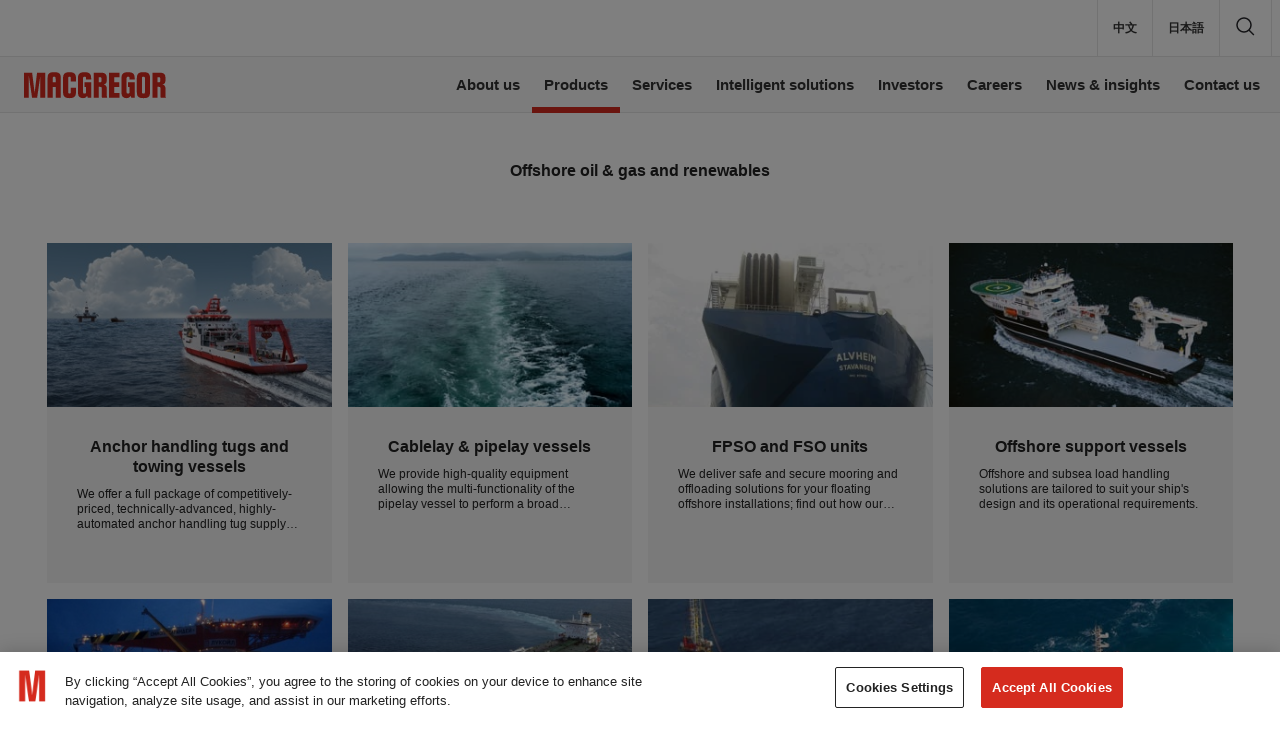

--- FILE ---
content_type: text/html; charset=utf-8
request_url: https://www.macgregor.com/Products/Offshore-oil-and-gas-and-renewables/
body_size: 8547
content:
<!DOCTYPE HTML>

<html class="no-js" lang="en">
<head>
    <meta charset="utf-8" />
    <meta http-equiv="x-ua-compatible" content="ie=edge" />
    <meta name="viewport" content="width=device-width, initial-scale=1.0" />
    <title>Offshore oil and gas and renewables - MacGregor.com</title>
    


<meta content="Offshore oil and gas and renewables" property="og:title"></meta>
<meta content="website" property="og:type"></meta>
<meta content="https://www.macgregor.com/Products/Offshore-oil-and-gas-and-renewables/" property="og:url"></meta>

<meta content="https://www.macgregor.com/globalassets/picturepark/imported-assets/485632.jpg?preset=facebook-recommended" property="og:image"></meta>
<link as="image" fetchpriority="high" href="https://www.macgregor.com/globalassets/picturepark/imported-assets/485632.jpg?preset=facebook-recommended" rel="preload"></link>

    <link href="https://www.macgregor.com/Products/Offshore-oil-and-gas-and-renewables/" rel="canonical"></link>
    <link href="https://www.macgregor.com/Products/Offshore-oil-and-gas-and-renewables/" hreflang="en" rel="alternate"></link>
<link href="https://www.macgregor.cn/products/offshore-oil-and-gas-and-renewables/" hreflang="zh-CN" rel="alternate"></link>
<link href="https://www.macgregor.com/Products/Offshore-oil-and-gas-and-renewables/" hreflang="x-default" rel="alternate"></link>


    <link rel="apple-touch-icon" sizes="180x180" href="/Static/images/favicons/apple-touch-icon.png" />
    <link rel="icon" type="image/png" href="/Static/images/favicons/favicon-32x32.png" sizes="32x32" />
    <link rel="icon" type="image/png" href="/Static/images/favicons/favicon-16x16.png" sizes="16x16" />
    <link rel="manifest" href="/Static/images/favicons/manifest.json" />
    <link rel="mask-icon" href="/Static/images/favicons/safari-pinned-tab.svg" color="#d52b1e" />
    <link rel="shortcut icon" href="/Static/images/favicons/favicon.png" />
    <meta name="msapplication-config" content="~/Static/images/favicons/browserconfig.xml" />
    <meta name="theme-color" content="#d52b1e" />
    <link rel="stylesheet" href="/Static/css/style.min.css?v=3.0.0.1">
    
<!-- Google Tag Manager -->
<script>(function(w,d,s,l,i){w[l]=w[l]||[];w[l].push({'gtm.start':
new Date().getTime(),event:'gtm.js'});var f=d.getElementsByTagName(s)[0],
j=d.createElement(s),dl=l!='dataLayer'?'&l='+l:'';j.async=true;j.src=
'https://www.googletagmanager.com/gtm.js?id='+i+dl;f.parentNode.insertBefore(j,f);
})(window,document,'script','dataLayer','GTM-WLL494P');</script>
<!-- End Google Tag Manager -->

<!-- OneTrust Cookies Consent Notice start for www.macgregor.com -->


<!-- OneTrust Cookies Consent Notice end for www.macgregor.com -->


    <script>
!function(T,l,y){var S=T.location,k="script",D="instrumentationKey",C="ingestionendpoint",I="disableExceptionTracking",E="ai.device.",b="toLowerCase",w="crossOrigin",N="POST",e="appInsightsSDK",t=y.name||"appInsights";(y.name||T[e])&&(T[e]=t);var n=T[t]||function(d){var g=!1,f=!1,m={initialize:!0,queue:[],sv:"5",version:2,config:d};function v(e,t){var n={},a="Browser";return n[E+"id"]=a[b](),n[E+"type"]=a,n["ai.operation.name"]=S&&S.pathname||"_unknown_",n["ai.internal.sdkVersion"]="javascript:snippet_"+(m.sv||m.version),{time:function(){var e=new Date;function t(e){var t=""+e;return 1===t.length&&(t="0"+t),t}return e.getUTCFullYear()+"-"+t(1+e.getUTCMonth())+"-"+t(e.getUTCDate())+"T"+t(e.getUTCHours())+":"+t(e.getUTCMinutes())+":"+t(e.getUTCSeconds())+"."+((e.getUTCMilliseconds()/1e3).toFixed(3)+"").slice(2,5)+"Z"}(),iKey:e,name:"Microsoft.ApplicationInsights."+e.replace(/-/g,"")+"."+t,sampleRate:100,tags:n,data:{baseData:{ver:2}}}}var h=d.url||y.src;if(h){function a(e){var t,n,a,i,r,o,s,c,u,p,l;g=!0,m.queue=[],f||(f=!0,t=h,s=function(){var e={},t=d.connectionString;if(t)for(var n=t.split(";"),a=0;a<n.length;a++){var i=n[a].split("=");2===i.length&&(e[i[0][b]()]=i[1])}if(!e[C]){var r=e.endpointsuffix,o=r?e.location:null;e[C]="https://"+(o?o+".":"")+"dc."+(r||"services.visualstudio.com")}return e}(),c=s[D]||d[D]||"",u=s[C],p=u?u+"/v2/track":d.endpointUrl,(l=[]).push((n="SDK LOAD Failure: Failed to load Application Insights SDK script (See stack for details)",a=t,i=p,(o=(r=v(c,"Exception")).data).baseType="ExceptionData",o.baseData.exceptions=[{typeName:"SDKLoadFailed",message:n.replace(/\./g,"-"),hasFullStack:!1,stack:n+"\nSnippet failed to load ["+a+"] -- Telemetry is disabled\nHelp Link: https://go.microsoft.com/fwlink/?linkid=2128109\nHost: "+(S&&S.pathname||"_unknown_")+"\nEndpoint: "+i,parsedStack:[]}],r)),l.push(function(e,t,n,a){var i=v(c,"Message"),r=i.data;r.baseType="MessageData";var o=r.baseData;return o.message='AI (Internal): 99 message:"'+("SDK LOAD Failure: Failed to load Application Insights SDK script (See stack for details) ("+n+")").replace(/\"/g,"")+'"',o.properties={endpoint:a},i}(0,0,t,p)),function(e,t){if(JSON){var n=T.fetch;if(n&&!y.useXhr)n(t,{method:N,body:JSON.stringify(e),mode:"cors"});else if(XMLHttpRequest){var a=new XMLHttpRequest;a.open(N,t),a.setRequestHeader("Content-type","application/json"),a.send(JSON.stringify(e))}}}(l,p))}function i(e,t){f||setTimeout(function(){!t&&m.core||a()},500)}var e=function(){var n=l.createElement(k);n.src=h;var e=y[w];return!e&&""!==e||"undefined"==n[w]||(n[w]=e),n.onload=i,n.onerror=a,n.onreadystatechange=function(e,t){"loaded"!==n.readyState&&"complete"!==n.readyState||i(0,t)},n}();y.ld<0?l.getElementsByTagName("head")[0].appendChild(e):setTimeout(function(){l.getElementsByTagName(k)[0].parentNode.appendChild(e)},y.ld||0)}try{m.cookie=l.cookie}catch(p){}function t(e){for(;e.length;)!function(t){m[t]=function(){var e=arguments;g||m.queue.push(function(){m[t].apply(m,e)})}}(e.pop())}var n="track",r="TrackPage",o="TrackEvent";t([n+"Event",n+"PageView",n+"Exception",n+"Trace",n+"DependencyData",n+"Metric",n+"PageViewPerformance","start"+r,"stop"+r,"start"+o,"stop"+o,"addTelemetryInitializer","setAuthenticatedUserContext","clearAuthenticatedUserContext","flush"]),m.SeverityLevel={Verbose:0,Information:1,Warning:2,Error:3,Critical:4};var s=(d.extensionConfig||{}).ApplicationInsightsAnalytics||{};if(!0!==d[I]&&!0!==s[I]){var c="onerror";t(["_"+c]);var u=T[c];T[c]=function(e,t,n,a,i){var r=u&&u(e,t,n,a,i);return!0!==r&&m["_"+c]({message:e,url:t,lineNumber:n,columnNumber:a,error:i}),r},d.autoExceptionInstrumented=!0}return m}(y.cfg);function a(){y.onInit&&y.onInit(n)}(T[t]=n).queue&&0===n.queue.length?(n.queue.push(a),n.trackPageView({})):a()}(window,document,{src: "https://js.monitor.azure.com/scripts/b/ai.2.gbl.min.js", crossOrigin: "anonymous", cfg: { instrumentationKey:'79eaeec9-b765-46b2-a075-d7be19a32129', disableCookiesUsage: false }});
</script>


    <link rel="dns-prefetch" href="//fonts.gstatic.com">
    <script src="/Static/src/js/fancybox.umd.js"></script>

</head>

<body class="shiptypelistingpage">
    <!-- Google Tag Manager (noscript) -->
<noscript><iframe src="https://www.googletagmanager.com/ns.html?id=GTM-WLL494P"
height="0" width="0" style="display:none;visibility:hidden"></iframe></noscript>
<!-- End Google Tag Manager (noscript) -->


    <svg xmlns="http://www.w3.org/2000/svg" xmlns:xlink="http://www.w3.org/1999/xlink" width="0" height="0" style="position:absolute">
        <symbol id="macgragor-logo" viewBox="0 0 305.48 75.19">
            <!-- Generator: Adobe Illustrator 29.1.0, SVG Export Plug-In . SVG Version: 2.1.0 Build 142)  -->
            <defs>
                <style>
                    .cls-1 {
                        fill-rule: evenodd;
                    }

                    .cls-1, .cls-2 {
                        fill: #d52b1e;
                    }
                </style>
            </defs>
            <g>
                <path class="cls-2" d="M21.18,40.54h.14L26.07.98h16.22v49.91h-9.65V8.25h-.14l-6.29,42.64h-10.14L9.79,8.25h-.14v42.64H0V.98h16.22l4.96,39.56Z" />
                <path class="cls-2" d="M78.01,11.75C78.01,3.5,81.57,0,90.87,0s12.86,3.5,12.86,11.74v7.06h-10.21v-7.48c0-1.47-1.26-2.24-2.66-2.24-1.82,0-2.66.77-2.66,3.49v26.7c0,2.73.84,3.5,2.66,3.5,1.4,0,2.66-.77,2.66-2.24v-9.23h10.21v8.81c0,8.25-3.56,11.74-12.86,11.74s-12.86-3.5-12.86-11.74V11.75Z" />
                <path class="cls-2" d="M134.07,50.89h-6.64l-1.47-3.63c-2.1,3.08-3.84,4.61-8.25,4.61-5.94,0-9.93-3.5-9.93-9.86V11.75C107.78,3.5,111.35,0,120.65,0c9.86,0,13.42,3.5,13.42,11.74v3.08h-10.21v-3.01c0-1.96-.84-2.73-2.94-2.73s-2.94.77-2.94,2.73v28.24c0,1.96.84,2.73,2.94,2.73s2.94-.77,2.94-2.73v-10.69h-3.01v-9.09h13.21v30.62Z" />
                <path class="cls-2" d="M139.17,50.89V.98h13.07c8.95,0,12.93,2.24,12.93,10.21v5.94c0,3.01-1.26,6.78-5.87,7.48v.14c4.19.7,6.15,3.49,6.15,9.86v10.83c0,3.84,0,4.68.7,5.45h-10.28c-.42-.77-.63-1.47-.63-2.03v-16.99c0-1.68-1.19-2.52-3.29-2.52h-2.59v21.53h-10.21ZM149.37,20.27h2.59c2.17,0,3.01-.7,3.01-5.1,0-4.12-.56-5.1-3.01-5.1h-2.59v10.21Z" />
                <path class="cls-2" d="M169.85.98h20.97v9.09h-10.76v10.21h10.28v9.09h-10.28v12.44h10.76v9.09h-20.97V.98Z" />
                <path class="cls-2" d="M220.95,50.89h-6.64l-1.47-3.63c-2.1,3.08-3.84,4.61-8.25,4.61-5.94,0-9.93-3.5-9.93-9.86V11.75C194.67,3.5,198.23,0,207.53,0c9.86,0,13.42,3.5,13.42,11.74v3.08h-10.21v-3.01c0-1.96-.84-2.73-2.94-2.73s-2.94.77-2.94,2.73v28.24c0,1.96.84,2.73,2.94,2.73s2.94-.77,2.94-2.73v-10.69h-3.01v-9.09h13.21v30.62Z" />
                <path class="cls-2" d="M225.35,11.75C225.35,2.38,229.54,0,238.49,0s13.14,2.38,13.14,11.74v28.38c0,9.37-4.19,11.74-13.14,11.74s-13.14-2.38-13.14-11.74V11.75ZM235.56,40.05c0,1.96.84,2.73,2.94,2.73s2.94-.77,2.94-2.73V11.82c0-1.96-.84-2.73-2.94-2.73s-2.94.77-2.94,2.73v28.24Z" />
                <path class="cls-2" d="M256.38,50.89V.98h13.07c8.95,0,12.93,2.24,12.93,10.21v5.94c0,3.01-1.26,6.78-5.87,7.48v.14c4.19.7,6.15,3.49,6.15,9.86v10.83c0,3.84,0,4.68.7,5.45h-10.28c-.42-.77-.63-1.47-.63-2.03v-16.99c0-1.68-1.19-2.52-3.29-2.52h-2.59v21.53h-10.21ZM266.59,20.27h2.59c2.17,0,3.01-.7,3.01-5.1,0-4.12-.56-5.1-3.01-5.1h-2.59v10.21Z" />
            </g>
            <path class="cls-1" d="M60.26,0c-8.98,0-13.15,2.3-13.15,11.71v39.18h10.21v-21.3h5.86v21.3h10.28V11.71c0-9.41-4.24-11.71-13.19-11.71ZM63.17,20.36h-5.86v-7.14c0-3.49.83-4.17,2.95-4.17s2.91.68,2.91,4.17v7.14Z" />

        </symbol>
    </svg>

    <!--[if lte IE 9]><p class="browserupgrade">You are using an <strong>outdated</strong> browser. Please <a href="http://browsehappy.com/">upgrade your browser</a> to improve your experience and security.</p><![endif]-->
    <header class="header">

        

    <div id="cookieInfo" class="hidden">
        This website makes use of cookies to enhance browsing experience and provide additional functionality.
            <a href="/privacy-policy/">Read more</a>
        <button>OK</button>
    </div>


        



<div class="header-desktop">
	<div class="header-nav-secondary-container">
		<nav class="header-nav-secondary container-fluid">
			<ul class="pull-right">
					<li class="header-nav-secondary-button">
						<a href="https://www.macgregor.cn/products/offshore-oil-and-gas-and-renewables/">&#x4E2D;&#x6587;</a>
					</li>
					<li class="header-nav-secondary-button">
						<a href="/jp/">&#x65E5;&#x672C;&#x8A9E;</a>
					</li>
				<li class="header-nav-secondary-button">
                    <a href="/search/" aria-label="Search">

                        <svg xmlns="http://www.w3.org/2000/svg" width="21" height="21" viewBox="0 0 21 21" style="margin-top:16px">
                            <g fill="none" fill-rule="evenodd" stroke="#28282D" stroke-width="1.5">
                                <circle cx="9" cy="9" r="7" />
                                <path d="M18.9227487,18.9887134 L13.7897992,13.855764" />
                            </g>
                        </svg>

                    </a>
				</li>
			</ul>
		</nav>
	</div>
	<div class="header-nav-primary-container">
		<nav class="header-nav-primary container-fluid">
            <a class="header-nav-logo" href="/">
               
                <svg class="header-nav-logo-image" width="153" height="40"><use xlink:href="#macgragor-logo"></use></svg>
            </a>
			<div class="header-nav-primary-navigation">
				<ul class="clearfix">
						<li class="header-nav-primary-navigation-item  ">
							<a href="/about-us/">About us</a>
                                <ul class="header-nav-primary-navigation-item__subnav">
								        <li class="">
									        <a href="/about-us/our-values/">Our values</a>
								        </li>
								        <li class="">
									        <a href="/about-us/our-story/">Our story</a>
								        </li>
								        <li class="">
									        <a href="/about-us/strategy-vision-purpose/">Strategy, vision and purpose</a>
								        </li>
								        <li class="">
									        <a href="/about-us/sourcing/">Sourcing</a>
								        </li>
								        <li class="">
									        <a href="/about-us/suppliers/">Suppliers</a>
								        </li>
								        <li class="">
									        <a href="/about-us/sustainability/">Sustainability</a>
								        </li>
								        <li class="">
									        <a href="/about-us/history/">History</a>
								        </li>
								        <li class="">
									        <a href="/about-us/management/">Management</a>
								        </li>
                                </ul>
						</li>
						<li class="header-nav-primary-navigation-item header-nav-primary-navigation-item-active ">
							<a href="/Products/">Products</a>
                                <ul class="header-nav-primary-navigation-item__subnav">
								        <li class="">
									        <a href="/Products/merchant-cargo-and-passengers/">Merchant cargo and passengers</a>
								        </li>
								        <li class="active">
									        <a href="/Products/Offshore-oil-and-gas-and-renewables/">Offshore oil and gas and renewables</a>
								        </li>
								        <li class="">
									        <a href="/Products/Naval-logistics-and-operations/">Naval logistics and operations</a>
								        </li>
								        <li class="">
									        <a href="/Products/ports--terminals/">Ports &amp; terminals</a>
								        </li>
                                </ul>
						</li>
						<li class="header-nav-primary-navigation-item  ">
							<a href="/services/">Services</a>
                                <ul class="header-nav-primary-navigation-item__subnav">
								        <li class="">
									        <a href="/services/global-services/">Global services</a>
								        </li>
								        <li class="">
									        <a href="/services/macgregor-onlinestore/">MacGregor OnlineStore</a>
								        </li>
								        <li class="">
									        <a href="/services/macgregor-academy/">MacGregor Academy</a>
								        </li>
								        <li class="">
									        <a href="/services/spare-parts/">Spare parts</a>
								        </li>
								        <li class="">
									        <a href="/services/Upgrade-damage-repairs/">Upgrade &amp; damage repairs</a>
								        </li>
								        <li class="">
									        <a href="/services/download-center/">Download center</a>
								        </li>
								        <li class="">
									        <a href="/services/services-fishery-and-research/">Fishery and Research Services</a>
								        </li>
                                </ul>
						</li>
						<li class="header-nav-primary-navigation-item  ">
							<a href="/intelligent-solutions/">Intelligent solutions</a>
                                <ul class="header-nav-primary-navigation-item__subnav">
								        <li class="">
									        <a href="/intelligent-solutions/cargo-boost/">Cargo Boost</a>
								        </li>
								        <li class="">
									        <a href="/intelligent-solutions/fibretrac/">FibreTrac</a>
								        </li>
								        <li class="">
									        <a href="/intelligent-solutions/automated-mooring-system/">Automated mooring system</a>
								        </li>
								        <li class="">
									        <a href="/intelligent-solutions/c-how-simulation-services/"> C-How Simulation Services</a>
								        </li>
								        <li class="">
									        <a href="/intelligent-solutions/offshore-wind-energy/">Offshore wind energy</a>
								        </li>
                                </ul>
						</li>
						<li class="header-nav-primary-navigation-item  ">
							<a href="/investors/">Investors</a>
						</li>
						<li class="header-nav-primary-navigation-item  ">
							<a href="/careers/">Careers</a>
						</li>
						<li class="header-nav-primary-navigation-item  ">
							<a href="/news-insights/">News &amp; insights</a>
						</li>
						<li class="header-nav-primary-navigation-item  contact-link">
							<a href="/contact-us/">Contact us</a>
						</li>
				</ul>
			</div>
		</nav>
	</div>
</div>


<div class="header-mobile">
    <a class="header-mobile-logo" href="/">
        <svg class="header-mobile-logo-image" width="153" height="28"><use xlink:href="#macgragor-logo"></use></svg>
	
    </a>
	<div class="pull-right">
        <a href="/search/" class="header-mobile-button header-mobile-search-button">

            <svg xmlns="http://www.w3.org/2000/svg" width="21" height="21" viewBox="0 0 21 21">
                <g fill="none" fill-rule="evenodd" stroke="#28282D" stroke-width="1.5">
                    <circle cx="9" cy="9" r="7" />
                    <path d="M18.9227487,18.9887134 L13.7897992,13.855764" />
                </g>
            </svg>

        </a>
        <button class="header-mobile-button js-header-mobile-hamburger-button">

            <svg xmlns="http://www.w3.org/2000/svg" width="24" height="24" viewBox="0 0 24 24" class="header-search-icon">
                <g fill="none" fill-rule="evenodd">
                    <rect width="19" height="2" x="2" y="4" fill="#232323" />
                    <rect width="19" height="2" x="2" y="11" fill="#232323" />
                    <rect width="19" height="2" x="2" y="18" fill="#232323" />
                </g>
            </svg>

        </button>
	</div>
</div>
<div class="mobile-menu-backdrop js-mobile-menu-backdrop"></div>
<nav class="mobile-menu" style="visibility:hidden">
	<div class="mobile-menu-header">
        <button class="mobile-close-button js-mobile-close-button pull-right">

            <svg xmlns="http://www.w3.org/2000/svg" width="24" height="24" viewBox="0 0 24 24">
                <g fill="none" fill-rule="evenodd" stroke="#FFF" stroke-width="2">
                    <path d="M4.96497269 19.1004765L19.1230396 4.94240966M19.1230396 19.1004765L4.96497269 4.94240966" />
                </g>
            </svg>

        </button>
	</div>
	<div class="mobile-menu-list-container js-mobile-menu-list-container">
		<ul class="mobile-menu-list">
				<li><a class="" href="/about-us/">About us</a>
					    <div class="toggle-mobile-subnav" aria-label="Toggle subnavigation"></div>
                        <ul class="mobile-menu-list__subnav">
                                <li class="">
                                    <a href="/about-us/our-values/">Our values</a>
                                </li>
                                <li class="">
                                    <a href="/about-us/our-story/">Our story</a>
                                </li>
                                <li class="">
                                    <a href="/about-us/strategy-vision-purpose/">Strategy, vision and purpose</a>
                                </li>
                                <li class="">
                                    <a href="/about-us/sourcing/">Sourcing</a>
                                </li>
                                <li class="">
                                    <a href="/about-us/suppliers/">Suppliers</a>
                                </li>
                                <li class="">
                                    <a href="/about-us/sustainability/">Sustainability</a>
                                </li>
                                <li class="">
                                    <a href="/about-us/history/">History</a>
                                </li>
                                <li class="">
                                    <a href="/about-us/management/">Management</a>
                                </li>
                        </ul>
				</li>
				<li><a class="mobile-menu-list-item-active" href="/Products/">Products</a>
					    <div class="toggle-mobile-subnav" aria-label="Toggle subnavigation"></div>
                        <ul class="mobile-menu-list__subnav">
                                <li class="">
                                    <a href="/Products/merchant-cargo-and-passengers/">Merchant cargo and passengers</a>
                                </li>
                                <li class="active">
                                    <a href="/Products/Offshore-oil-and-gas-and-renewables/">Offshore oil and gas and renewables</a>
                                </li>
                                <li class="">
                                    <a href="/Products/Naval-logistics-and-operations/">Naval logistics and operations</a>
                                </li>
                                <li class="">
                                    <a href="/Products/ports--terminals/">Ports &amp; terminals</a>
                                </li>
                        </ul>
				</li>
				<li><a class="" href="/services/">Services</a>
					    <div class="toggle-mobile-subnav" aria-label="Toggle subnavigation"></div>
                        <ul class="mobile-menu-list__subnav">
                                <li class="">
                                    <a href="/services/global-services/">Global services</a>
                                </li>
                                <li class="">
                                    <a href="/services/macgregor-onlinestore/">MacGregor OnlineStore</a>
                                </li>
                                <li class="">
                                    <a href="/services/macgregor-academy/">MacGregor Academy</a>
                                </li>
                                <li class="">
                                    <a href="/services/spare-parts/">Spare parts</a>
                                </li>
                                <li class="">
                                    <a href="/services/Upgrade-damage-repairs/">Upgrade &amp; damage repairs</a>
                                </li>
                                <li class="">
                                    <a href="/services/download-center/">Download center</a>
                                </li>
                                <li class="">
                                    <a href="/services/services-fishery-and-research/">Fishery and Research Services</a>
                                </li>
                        </ul>
				</li>
				<li><a class="" href="/intelligent-solutions/">Intelligent solutions</a>
					    <div class="toggle-mobile-subnav" aria-label="Toggle subnavigation"></div>
                        <ul class="mobile-menu-list__subnav">
                                <li class="">
                                    <a href="/intelligent-solutions/cargo-boost/">Cargo Boost</a>
                                </li>
                                <li class="">
                                    <a href="/intelligent-solutions/fibretrac/">FibreTrac</a>
                                </li>
                                <li class="">
                                    <a href="/intelligent-solutions/automated-mooring-system/">Automated mooring system</a>
                                </li>
                                <li class="">
                                    <a href="/intelligent-solutions/c-how-simulation-services/"> C-How Simulation Services</a>
                                </li>
                                <li class="">
                                    <a href="/intelligent-solutions/offshore-wind-energy/">Offshore wind energy</a>
                                </li>
                        </ul>
				</li>
				<li><a class="" href="/investors/">Investors</a>
				</li>
				<li><a class="" href="/careers/">Careers</a>
				</li>
				<li><a class="" href="/news-insights/">News &amp; insights</a>
				</li>
				<li><a class="" href="/contact-us/">Contact us</a>
				</li>
		</ul>
	</div>
	<div class="mobile-menu-footer clearfix">
            <a class="pull-left mobile-menu-footer-link" href="https://www.macgregor.cn/products/offshore-oil-and-gas-and-renewables/">&#x4E2D;&#x6587;</a>
            <a class="pull-left mobile-menu-footer-link" href="/jp/">&#x65E5;&#x672C;&#x8A9E;</a>
	</div>
</nav>
    </header>
    <section class="content">
        <div class="container-fluid container-main">
            

<section>
	<div class="vsl-list-wrapper">
		<div class="vsl">
			<div class="vsl-content">
				<p class="vsl-title"> Offshore oil &amp; gas and renewables </p>
				<div class="wysiwyg-area clearfix"> 

 </div>
	        </div>
		    <div class="vsl-list clearfix">
		            <div class="vsl-list-item vsl-list-item--quarter">
		                <a href="/Products/Offshore-oil-and-gas-and-renewables/anchor-handling-tugs-and-towing-vessels/" class="vsl-list-item-inner">
		                    <div class="vsl-list-item-image-container">
		                        <img data-src="/globalassets/picturepark/imported-assets/82480.jpg?width=308&height=178&scale=both&mode=crop"
		                             sizes="(min-width: 1001px) 308px, (min-width: 701px) 33.33vw, 50vw"
		                             data-srcset="/globalassets/picturepark/imported-assets/82480.jpg?width=308&height=178&scale=both&mode=crop 308w,
										 /globalassets/picturepark/imported-assets/82480.jpg?width=375&height=217&scale=both&mode=crop 375w,
										 /globalassets/picturepark/imported-assets/82480.jpg?width=540&height=313&scale=both&mode=crop 540w,
										 /globalassets/picturepark/imported-assets/82480.jpg?width=616&height=357&scale=both&mode=crop 616w"
		                             class="vsl-list-item-image img-responsive lazy-scroll" alt="Anchor handling tugs and towing vessels" width="308" height="178">
		                    </div>
		                    <div class="vsl-list-item-text-container">
		                        <h2 class="vsl-list-item-title js-ellipsis">Anchor handling tugs and towing vessels</h2>
		                        <div class="vsl-list-item-description js-ellipsis">We offer a full package of competitively-priced, technically-advanced, highly-automated anchor handling tug supply (AHTS) equipment, backed-up by dedicated global lifetime support.</div>
		                    </div>
		                </a>
		            </div>
		            <div class="vsl-list-item vsl-list-item--quarter">
		                <a href="/Products/Offshore-oil-and-gas-and-renewables/cablelay--pipelay-vessels/" class="vsl-list-item-inner">
		                    <div class="vsl-list-item-image-container">
		                        <img data-src="/globalassets/picturepark/imported-assets/81762.jpg?width=308&height=178&scale=both&mode=crop"
		                             sizes="(min-width: 1001px) 308px, (min-width: 701px) 33.33vw, 50vw"
		                             data-srcset="/globalassets/picturepark/imported-assets/81762.jpg?width=308&height=178&scale=both&mode=crop 308w,
										 /globalassets/picturepark/imported-assets/81762.jpg?width=375&height=217&scale=both&mode=crop 375w,
										 /globalassets/picturepark/imported-assets/81762.jpg?width=540&height=313&scale=both&mode=crop 540w,
										 /globalassets/picturepark/imported-assets/81762.jpg?width=616&height=357&scale=both&mode=crop 616w"
		                             class="vsl-list-item-image img-responsive lazy-scroll" alt="Cablelay &amp; pipelay vessels" width="308" height="178">
		                    </div>
		                    <div class="vsl-list-item-text-container">
		                        <h2 class="vsl-list-item-title js-ellipsis">Cablelay &amp; pipelay vessels</h2>
		                        <div class="vsl-list-item-description js-ellipsis">We provide high-quality equipment allowing the multi-functionality of the pipelay vessel to perform a broad range of offshore tasks.</div>
		                    </div>
		                </a>
		            </div>
		            <div class="vsl-list-item vsl-list-item--quarter">
		                <a href="/Products/Offshore-oil-and-gas-and-renewables/fpso-and-fso/" class="vsl-list-item-inner">
		                    <div class="vsl-list-item-image-container">
		                        <img data-src="/globalassets/picturepark/imported-assets/83863.jpg?width=308&height=178&scale=both&mode=crop"
		                             sizes="(min-width: 1001px) 308px, (min-width: 701px) 33.33vw, 50vw"
		                             data-srcset="/globalassets/picturepark/imported-assets/83863.jpg?width=308&height=178&scale=both&mode=crop 308w,
										 /globalassets/picturepark/imported-assets/83863.jpg?width=375&height=217&scale=both&mode=crop 375w,
										 /globalassets/picturepark/imported-assets/83863.jpg?width=540&height=313&scale=both&mode=crop 540w,
										 /globalassets/picturepark/imported-assets/83863.jpg?width=616&height=357&scale=both&mode=crop 616w"
		                             class="vsl-list-item-image img-responsive lazy-scroll" alt="FPSO and FSO units" width="308" height="178">
		                    </div>
		                    <div class="vsl-list-item-text-container">
		                        <h2 class="vsl-list-item-title js-ellipsis">FPSO and FSO units</h2>
		                        <div class="vsl-list-item-description js-ellipsis">We deliver safe and secure mooring and offloading solutions for your floating offshore installations; find out how our equipment can meet your needs.</div>
		                    </div>
		                </a>
		            </div>
		            <div class="vsl-list-item vsl-list-item--quarter">
		                <a href="/Products/Offshore-oil-and-gas-and-renewables/Offshore-support-vessels/" class="vsl-list-item-inner">
		                    <div class="vsl-list-item-image-container">
		                        <img data-src="/globalassets/picturepark/imported-assets/82483.jpg?width=308&height=178&scale=both&mode=crop"
		                             sizes="(min-width: 1001px) 308px, (min-width: 701px) 33.33vw, 50vw"
		                             data-srcset="/globalassets/picturepark/imported-assets/82483.jpg?width=308&height=178&scale=both&mode=crop 308w,
										 /globalassets/picturepark/imported-assets/82483.jpg?width=375&height=217&scale=both&mode=crop 375w,
										 /globalassets/picturepark/imported-assets/82483.jpg?width=540&height=313&scale=both&mode=crop 540w,
										 /globalassets/picturepark/imported-assets/82483.jpg?width=616&height=357&scale=both&mode=crop 616w"
		                             class="vsl-list-item-image img-responsive lazy-scroll" alt="Offshore support vessels" width="308" height="178">
		                    </div>
		                    <div class="vsl-list-item-text-container">
		                        <h2 class="vsl-list-item-title js-ellipsis">Offshore support vessels</h2>
		                        <div class="vsl-list-item-description js-ellipsis">Offshore and subsea load handling solutions are tailored to suit your ship&#x27;s design and its operational requirements.</div>
		                    </div>
		                </a>
		            </div>
		            <div class="vsl-list-item vsl-list-item--quarter">
		                <a href="/Products/Offshore-oil-and-gas-and-renewables/offshore-loading-terminals/" class="vsl-list-item-inner">
		                    <div class="vsl-list-item-image-container">
		                        <img data-src="/globalassets/picturepark/imported-assets/82482.jpg?width=308&height=178&scale=both&mode=crop"
		                             sizes="(min-width: 1001px) 308px, (min-width: 701px) 33.33vw, 50vw"
		                             data-srcset="/globalassets/picturepark/imported-assets/82482.jpg?width=308&height=178&scale=both&mode=crop 308w,
										 /globalassets/picturepark/imported-assets/82482.jpg?width=375&height=217&scale=both&mode=crop 375w,
										 /globalassets/picturepark/imported-assets/82482.jpg?width=540&height=313&scale=both&mode=crop 540w,
										 /globalassets/picturepark/imported-assets/82482.jpg?width=616&height=357&scale=both&mode=crop 616w"
		                             class="vsl-list-item-image img-responsive lazy-scroll" alt="Offshore loading terminals" width="308" height="178">
		                    </div>
		                    <div class="vsl-list-item-text-container">
		                        <h2 class="vsl-list-item-title js-ellipsis">Offshore loading terminals</h2>
		                        <div class="vsl-list-item-description js-ellipsis">MacGregor delivers tailor-made concepts for challenging offloading operations that have placed us at the forefront of the industry</div>
		                    </div>
		                </a>
		            </div>
		            <div class="vsl-list-item vsl-list-item--quarter">
		                <a href="/Products/Offshore-oil-and-gas-and-renewables/shuttle_tanker/" class="vsl-list-item-inner">
		                    <div class="vsl-list-item-image-container">
		                        <img data-src="/globalassets/picturepark/imported-assets/82486.jpg?width=308&height=178&scale=both&mode=crop"
		                             sizes="(min-width: 1001px) 308px, (min-width: 701px) 33.33vw, 50vw"
		                             data-srcset="/globalassets/picturepark/imported-assets/82486.jpg?width=308&height=178&scale=both&mode=crop 308w,
										 /globalassets/picturepark/imported-assets/82486.jpg?width=375&height=217&scale=both&mode=crop 375w,
										 /globalassets/picturepark/imported-assets/82486.jpg?width=540&height=313&scale=both&mode=crop 540w,
										 /globalassets/picturepark/imported-assets/82486.jpg?width=616&height=357&scale=both&mode=crop 616w"
		                             class="vsl-list-item-image img-responsive lazy-scroll" alt="Shuttle tanker" width="308" height="178">
		                    </div>
		                    <div class="vsl-list-item-text-container">
		                        <h2 class="vsl-list-item-title js-ellipsis">Shuttle tanker</h2>
		                        <div class="vsl-list-item-description js-ellipsis">MacGregor&#x27;s bow loading systems, deck machinery and steering gear enables a shuttle tanker to operate with high-efficiency</div>
		                    </div>
		                </a>
		            </div>
		            <div class="vsl-list-item vsl-list-item--quarter">
		                <a href="/Products/Offshore-oil-and-gas-and-renewables/tender-rigs/" class="vsl-list-item-inner">
		                    <div class="vsl-list-item-image-container">
		                        <img data-src="/globalassets/picturepark/imported-assets/82488.jpg?width=308&height=178&scale=both&mode=crop"
		                             sizes="(min-width: 1001px) 308px, (min-width: 701px) 33.33vw, 50vw"
		                             data-srcset="/globalassets/picturepark/imported-assets/82488.jpg?width=308&height=178&scale=both&mode=crop 308w,
										 /globalassets/picturepark/imported-assets/82488.jpg?width=375&height=217&scale=both&mode=crop 375w,
										 /globalassets/picturepark/imported-assets/82488.jpg?width=540&height=313&scale=both&mode=crop 540w,
										 /globalassets/picturepark/imported-assets/82488.jpg?width=616&height=357&scale=both&mode=crop 616w"
		                             class="vsl-list-item-image img-responsive lazy-scroll" alt="Tender rigs" width="308" height="178">
		                    </div>
		                    <div class="vsl-list-item-text-container">
		                        <h2 class="vsl-list-item-title js-ellipsis">Tender rigs</h2>
		                        <div class="vsl-list-item-description js-ellipsis">Robust and reliable load handling and mooring solutions for tender rigs expand operational envelopes and provide long-term safety and efficiency.</div>
		                    </div>
		                </a>
		            </div>
		            <div class="vsl-list-item vsl-list-item--quarter">
		                <a href="/Products/Offshore-oil-and-gas-and-renewables/tugs/" class="vsl-list-item-inner">
		                    <div class="vsl-list-item-image-container">
		                        <img data-src="/globalassets/picturepark/imported-assets/82489.jpg?width=308&height=178&scale=both&mode=crop"
		                             sizes="(min-width: 1001px) 308px, (min-width: 701px) 33.33vw, 50vw"
		                             data-srcset="/globalassets/picturepark/imported-assets/82489.jpg?width=308&height=178&scale=both&mode=crop 308w,
										 /globalassets/picturepark/imported-assets/82489.jpg?width=375&height=217&scale=both&mode=crop 375w,
										 /globalassets/picturepark/imported-assets/82489.jpg?width=540&height=313&scale=both&mode=crop 540w,
										 /globalassets/picturepark/imported-assets/82489.jpg?width=616&height=357&scale=both&mode=crop 616w"
		                             class="vsl-list-item-image img-responsive lazy-scroll" alt="Tugs and barges" width="308" height="178">
		                    </div>
		                    <div class="vsl-list-item-text-container">
		                        <h2 class="vsl-list-item-title js-ellipsis">Tugs and barges</h2>
		                        <div class="vsl-list-item-description js-ellipsis">MacGregor offers a comprehensive range of reliable deck machinery and supporting services to avoid downtime and ensure a tug boat&#x2019;s long working life.</div>
		                    </div>
		                </a>
		            </div>
		            <div class="vsl-list-item vsl-list-item--quarter">
		                <a href="/Products/Offshore-oil-and-gas-and-renewables/windfarm-vessels--isv/" class="vsl-list-item-inner">
		                    <div class="vsl-list-item-image-container">
		                        <img data-src="/globalassets/picturepark/imported-assets/82491.jpg?width=308&height=178&scale=both&mode=crop"
		                             sizes="(min-width: 1001px) 308px, (min-width: 701px) 33.33vw, 50vw"
		                             data-srcset="/globalassets/picturepark/imported-assets/82491.jpg?width=308&height=178&scale=both&mode=crop 308w,
										 /globalassets/picturepark/imported-assets/82491.jpg?width=375&height=217&scale=both&mode=crop 375w,
										 /globalassets/picturepark/imported-assets/82491.jpg?width=540&height=313&scale=both&mode=crop 540w,
										 /globalassets/picturepark/imported-assets/82491.jpg?width=616&height=357&scale=both&mode=crop 616w"
		                             class="vsl-list-item-image img-responsive lazy-scroll" alt="Windfarm vessels and inspection service vessels" width="308" height="178">
		                    </div>
		                    <div class="vsl-list-item-text-container">
		                        <h2 class="vsl-list-item-title js-ellipsis">Windfarm vessels and inspection service vessels</h2>
		                        <div class="vsl-list-item-description js-ellipsis">MacGregor products stem from a long tradition of innovation, engineering excellence and reliable performance in the most challenging environments.</div>
		                    </div>
		                </a>
		            </div>
		    </div>
			<h2 class="vsl-title">  </h2>
            

		</div>
	</div>
</section>

        </div>
    </section>


    

<footer class="footer">
	<div class="container-fluid">
		<div class="footer-container">
			<div class="row">
				<div class="col-sm-12 col-lg-3">
					<div class="footer-row footer-row-logo" style="width: 200px; margin:auto;">
						<img data-src="/Static/images/icon-footer-logo.svg" class="img-responsive lazy-scroll" alt="MacGregor - Designed to perform with the sea" width="210" height="50" loading="lazy"/>
					</div>
				</div>

				<div class="col-xs-12 col-sm-4 col-lg-3">
					<div class="footer-row">
						<h2 class="hidden-xs">HELP</h2>
								<p><a href="/contact-us/">Contact us</a></p>
								<p><a href="/contact-us/contacts/Media/">Media contacts</a></p>
								<p><a href="/general-feedback/">General feedback</a></p>
								<p><a href="/Products/">Products</a></p>
								<p><a href="/services/">Services</a></p>
								<p><a href="/intelligent-solutions/">Intelligent solutions</a></p>
					</div>
				</div>
				<div class="col-xs-12 col-sm-4 col-lg-3">
					<div class="footer-row footer-row-social-media">
						<h2 class="hidden-xs">CONNECT</h2>
						<p>Follow us on</p>
						<div class="footer-social-media-icons clearfix">
						        <a href="https://www.linkedin.com/company/macgregorglobal" target="_blank" class="footer-social-media-icon">
						            <img class="lazy-scroll" data-src="/Static/images/icon-footer-social-media-linkedin.svg" alt="LinkedIn" loading="lazy" width="32" height="32">
						        </a>
						        <a href="https://www.facebook.com/macgregorglobal" target="_blank" class="footer-social-media-icon">
						            <img class="lazy-scroll" data-src="/Static/images/icon-footer-social-media-facebook.svg" alt="Facebook" loading="lazy" width="32" height="32">
						        </a>
						        <a href="http://www.youtube.com/c/MacGregor" target="_blank" class="footer-social-media-icon">
						            <img class="lazy-scroll" data-src="/Static/images/icon-footer-social-media-youtube.svg" alt="Instagram" loading="lazy" width="32" height="32">
						        </a>
						        <a href="https://twitter.com/MacGregorGlobal" target="_blank" class="footer-social-media-icon">
						            <img class="lazy-scroll" data-src="/Static/images/icon-footer-social-media-twitter.svg" alt="Twitter" loading="lazy" width="32" height="32">
						        </a>
						</div>
					</div>
				</div>
				<div class="col-xs-12 col-sm-4 col-lg-3">
					<div class="footer-row">
								<p><a href="/legal-notice/">Legal notice</a></p>
								<p><a href="/privacy-statement/">Privacy statement</a></p>
								<p><a href="/cookie-policy/">Cookie policy</a></p>
								<p><a href="/norwegian-transparency-act/">Norwegian Transparency Act</a></p>
						<p>&#xA9;MacGregor 2026. All rights reserved.</p>
					</div>
				</div>
			</div>
		</div>
	</div>
</footer>

    

    <script defer="defer" src="/Util/Find/epi-util/find.js"></script>
<script>
document.addEventListener('DOMContentLoaded',function(){if(typeof FindApi === 'function'){var api = new FindApi();api.setApplicationUrl('/');api.setServiceApiBaseUrl('/find_v2/');api.processEventFromCurrentUri();api.bindWindowEvents();api.bindAClickEvent();api.sendBufferedEvents();}})
</script>

    <script src="/Static/js/vendor.bundle.min.js?v=3.0.0.1" fetchpriority="low"></script>
    <script src="/Static/js/script.bundle.min.js?v=3.0.0.1" fetchpriority="low"></script>
    

</body>
</html>

--- FILE ---
content_type: text/css
request_url: https://www.macgregor.com/Static/css/style.min.css?v=3.0.0.1
body_size: 45477
content:
@charset "UTF-8";/*!
 * Bootstrap v3.3.7 (http://getbootstrap.com)
 * Copyright 2011-2016 Twitter, Inc.
 * Licensed under MIT (https://github.com/twbs/bootstrap/blob/master/LICENSE)
 *//*! normalize.css v3.0.3 | MIT License | github.com/necolas/normalize.css */html{font-family:sans-serif;-ms-text-size-adjust:100%;-webkit-text-size-adjust:100%}body{margin:0}article,aside,details,figcaption,figure,footer,header,hgroup,main,menu,nav,section,summary{display:block}audio,canvas,progress,video{display:inline-block;vertical-align:baseline}audio:not([controls]){display:none;height:0}[hidden],template{display:none}a{background-color:transparent}a:active,a:hover{outline:0}abbr[title]{border-bottom:1px dotted}b,strong{font-weight:700}dfn{font-style:italic}h1{font-size:2em;margin:.67em 0}mark{background:#ff0;color:#000}small{font-size:80%}sub,sup{font-size:75%;line-height:0;position:relative;vertical-align:baseline}sup{top:-.5em}sub{bottom:-.25em}img{border:0}svg:not(:root){overflow:hidden}figure{margin:1em 40px}hr{box-sizing:content-box;height:0}pre{overflow:auto}code,kbd,pre,samp{font-family:monospace,monospace;font-size:1em}button,input,optgroup,select,textarea{color:inherit;font:inherit;margin:0}button{overflow:visible}button,select{text-transform:none}button,html input[type=button],input[type=reset],input[type=submit]{-webkit-appearance:button;cursor:pointer}button[disabled],html input[disabled]{cursor:default}button::-moz-focus-inner,input::-moz-focus-inner{border:0;padding:0}input{line-height:normal}input[type=checkbox],input[type=radio]{box-sizing:border-box;padding:0}input[type=number]::-webkit-inner-spin-button,input[type=number]::-webkit-outer-spin-button{height:auto}input[type=search]{-webkit-appearance:textfield;box-sizing:content-box}input[type=search]::-webkit-search-cancel-button,input[type=search]::-webkit-search-decoration{-webkit-appearance:none}fieldset{border:1px solid silver;margin:0 2px;padding:.35em .625em .75em}legend{border:0;padding:0}textarea{overflow:auto}optgroup{font-weight:700}table{border-collapse:collapse;border-spacing:0}td,th{padding:0}/*! Source: https://github.com/h5bp/html5-boilerplate/blob/master/src/css/main.css */@media print{*,:after,:before{background:0 0!important;color:#000!important;box-shadow:none!important;text-shadow:none!important}a,a:visited{text-decoration:underline}a[href]:after{content:" (" attr(href) ")"}abbr[title]:after{content:" (" attr(title) ")"}a[href^="#"]:after,a[href^="javascript:"]:after{content:""}blockquote,pre{border:1px solid #999;page-break-inside:avoid}thead{display:table-header-group}img,tr{page-break-inside:avoid}img{max-width:100%!important}h2,h3,p{orphans:3;widows:3}h2,h3{page-break-after:avoid}.navbar{display:none}.btn>.caret,.dropup>.btn>.caret{border-top-color:#000!important}.label{border:1px solid #000}.table{border-collapse:collapse!important}.table td,.table th{background-color:#fff!important}.table-bordered td,.table-bordered th{border:1px solid #ddd!important}}*{-webkit-box-sizing:border-box;-moz-box-sizing:border-box;box-sizing:border-box}:after,:before{-webkit-box-sizing:border-box;-moz-box-sizing:border-box;box-sizing:border-box}html{font-size:10px;-webkit-tap-highlight-color:transparent}body{font-family:Arial,sans-serif;font-size:12px;line-height:1.5;color:#232323;background-color:#fff}button,input,select,textarea{font-family:inherit;font-size:inherit;line-height:inherit}a{color:#d52b1e;text-decoration:none}a:focus,a:hover{color:#921d15;text-decoration:underline}a:focus{outline:5px auto -webkit-focus-ring-color;outline-offset:-2px}figure{margin:0}img{vertical-align:middle}.img-responsive{display:block;max-width:100%;height:auto}.img-rounded{border-radius:6px}.img-thumbnail{padding:4px;line-height:1.5;background-color:#fff;border:1px solid #ddd;border-radius:4px;-webkit-transition:all .2s ease-in-out;-o-transition:all .2s ease-in-out;transition:all .2s ease-in-out;display:inline-block;max-width:100%;height:auto}.img-circle{border-radius:50%}hr{margin-top:18px;margin-bottom:18px;border:0;border-top:1px solid #eee}.sr-only{position:absolute;width:1px;height:1px;margin:-1px;padding:0;overflow:hidden;clip:rect(0,0,0,0);border:0}.sr-only-focusable:active,.sr-only-focusable:focus{position:static;width:auto;height:auto;margin:0;overflow:visible;clip:auto}[role=button]{cursor:pointer}.h1,.h2,.h3,.h4,.h5,.h6,h1,h2,h3,h4,h5,h6{font-family:inherit;font-weight:500;line-height:1.1;color:inherit}.h1 .small,.h1 small,.h2 .small,.h2 small,.h3 .small,.h3 small,.h4 .small,.h4 small,.h5 .small,.h5 small,.h6 .small,.h6 small,h1 .small,h1 small,h2 .small,h2 small,h3 .small,h3 small,h4 .small,h4 small,h5 .small,h5 small,h6 .small,h6 small{font-weight:400;line-height:1;color:#777}.h1,.h2,.h3,h1,h2,h3{margin-top:18px;margin-bottom:9px}.h1 .small,.h1 small,.h2 .small,.h2 small,.h3 .small,.h3 small,h1 .small,h1 small,h2 .small,h2 small,h3 .small,h3 small{font-size:65%}.h4,.h5,.h6,h4,h5,h6{margin-top:9px;margin-bottom:9px}.h4 .small,.h4 small,.h5 .small,.h5 small,.h6 .small,.h6 small,h4 .small,h4 small,h5 .small,h5 small,h6 .small,h6 small{font-size:75%}.h1,h1{font-size:31px}.h2,h2{font-size:25px}.h3,h3{font-size:21px}.h4,h4{font-size:15px}.h5,h5{font-size:12px}.h6,h6{font-size:11px}p{margin:0 0 9px}.lead{margin-bottom:18px;font-size:13px;font-weight:300;line-height:1.4}@media (min-width:768px){.lead{font-size:18px}}.small,small{font-size:91%}.mark,mark{background-color:#fcf8e3;padding:.2em}.text-left{text-align:left}.text-right{text-align:right}.text-center{text-align:center}.text-justify{text-align:justify}.text-nowrap{white-space:nowrap}.text-lowercase{text-transform:lowercase}.initialism,.text-uppercase{text-transform:uppercase}.text-capitalize{text-transform:capitalize}.text-muted{color:#777}.text-primary{color:#d52b1e}a.text-primary:focus,a.text-primary:hover{color:#a82218}.text-success{color:#3c763d}a.text-success:focus,a.text-success:hover{color:#2b542c}.text-info{color:#31708f}a.text-info:focus,a.text-info:hover{color:#245269}.text-warning{color:#8a6d3b}a.text-warning:focus,a.text-warning:hover{color:#66512c}.text-danger{color:#a94442}a.text-danger:focus,a.text-danger:hover{color:#843534}.bg-primary{color:#fff}.bg-primary{background-color:#d52b1e}a.bg-primary:focus,a.bg-primary:hover{background-color:#a82218}.bg-success{background-color:#dff0d8}a.bg-success:focus,a.bg-success:hover{background-color:#c1e2b3}.bg-info{background-color:#d9edf7}a.bg-info:focus,a.bg-info:hover{background-color:#afd9ee}.bg-warning{background-color:#fcf8e3}a.bg-warning:focus,a.bg-warning:hover{background-color:#f7ecb5}.bg-danger{background-color:#f2dede}a.bg-danger:focus,a.bg-danger:hover{background-color:#e4b9b9}.page-header{padding-bottom:8px;margin:36px 0 18px;border-bottom:1px solid #eee}ol,ul{margin-top:0;margin-bottom:9px}ol ol,ol ul,ul ol,ul ul{margin-bottom:0}.list-unstyled{padding-left:0;list-style:none}.list-inline{padding-left:0;list-style:none;margin-left:-5px}.list-inline>li{display:inline-block;padding-left:5px;padding-right:5px}dl{margin-top:0;margin-bottom:18px}dd,dt{line-height:1.5}dt{font-weight:700}dd{margin-left:0}.dl-horizontal dd:after,.dl-horizontal dd:before{content:" ";display:table}.dl-horizontal dd:after{clear:both}@media (min-width:768px){.dl-horizontal dt{float:left;width:160px;clear:left;text-align:right;overflow:hidden;text-overflow:ellipsis;white-space:nowrap}.dl-horizontal dd{margin-left:180px}}abbr[data-original-title],abbr[title]{cursor:help;border-bottom:1px dotted #777}.initialism{font-size:90%}blockquote{padding:9px 18px;margin:0 0 18px;font-size:15px;border-left:5px solid #eee}blockquote ol:last-child,blockquote p:last-child,blockquote ul:last-child{margin-bottom:0}blockquote .small,blockquote footer,blockquote small{display:block;font-size:80%;line-height:1.5;color:#777}blockquote .small:before,blockquote footer:before,blockquote small:before{content:'\2014 \00A0'}.blockquote-reverse,blockquote.pull-right{padding-right:15px;padding-left:0;border-right:5px solid #eee;border-left:0;text-align:right}.blockquote-reverse .small:before,.blockquote-reverse footer:before,.blockquote-reverse small:before,blockquote.pull-right .small:before,blockquote.pull-right footer:before,blockquote.pull-right small:before{content:''}.blockquote-reverse .small:after,.blockquote-reverse footer:after,.blockquote-reverse small:after,blockquote.pull-right .small:after,blockquote.pull-right footer:after,blockquote.pull-right small:after{content:'\00A0 \2014'}address{margin-bottom:18px;font-style:normal;line-height:1.5}code,kbd,pre,samp{font-family:Menlo,Monaco,Consolas,"Courier New",monospace}code{padding:2px 4px;font-size:90%;color:#c7254e;background-color:#f9f2f4;border-radius:4px}kbd{padding:2px 4px;font-size:90%;color:#fff;background-color:#333;border-radius:3px;box-shadow:inset 0 -1px 0 rgba(0,0,0,.25)}kbd kbd{padding:0;font-size:100%;font-weight:700;box-shadow:none}pre{display:block;padding:8.5px;margin:0 0 9px;font-size:11px;line-height:1.5;word-break:break-all;word-wrap:break-word;color:#333;background-color:#f5f5f5;border:1px solid #ccc;border-radius:4px}pre code{padding:0;font-size:inherit;color:inherit;white-space:pre-wrap;background-color:transparent;border-radius:0}.pre-scrollable{max-height:340px;overflow-y:scroll}.container{margin-right:auto;margin-left:auto;padding-left:8px;padding-right:8px}.container:after,.container:before{content:" ";display:table}.container:after{clear:both}@media (min-width:768px){.container{width:736px}}@media (min-width:992px){.container{width:956px}}@media (min-width:1280px){.container{width:1280px}}.container-fluid{margin-right:auto;margin-left:auto;padding-left:8px;padding-right:8px}.container-fluid:after,.container-fluid:before{content:" ";display:table}.container-fluid:after{clear:both}.row{margin-left:-8px;margin-right:-8px}.row:after,.row:before{content:" ";display:table}.row:after{clear:both}.col-lg-1,.col-lg-10,.col-lg-11,.col-lg-12,.col-lg-2,.col-lg-3,.col-lg-4,.col-lg-5,.col-lg-6,.col-lg-7,.col-lg-8,.col-lg-9,.col-md-1,.col-md-10,.col-md-11,.col-md-12,.col-md-2,.col-md-3,.col-md-4,.col-md-5,.col-md-6,.col-md-7,.col-md-8,.col-md-9,.col-sm-1,.col-sm-10,.col-sm-11,.col-sm-12,.col-sm-2,.col-sm-3,.col-sm-4,.col-sm-5,.col-sm-6,.col-sm-7,.col-sm-8,.col-sm-9,.col-xs-1,.col-xs-10,.col-xs-11,.col-xs-12,.col-xs-2,.col-xs-3,.col-xs-4,.col-xs-5,.col-xs-6,.col-xs-7,.col-xs-8,.col-xs-9{position:relative;min-height:1px;padding-left:8px;padding-right:8px}.col-xs-1,.col-xs-10,.col-xs-11,.col-xs-12,.col-xs-2,.col-xs-3,.col-xs-4,.col-xs-5,.col-xs-6,.col-xs-7,.col-xs-8,.col-xs-9{float:left}.col-xs-1{width:8.33333%}.col-xs-2{width:16.66667%}.col-xs-3{width:25%}.col-xs-4{width:33.33333%}.col-xs-5{width:41.66667%}.col-xs-6{width:50%}.col-xs-7{width:58.33333%}.col-xs-8{width:66.66667%}.col-xs-9{width:75%}.col-xs-10{width:83.33333%}.col-xs-11{width:91.66667%}.col-xs-12{width:100%}.col-xs-pull-0{right:auto}.col-xs-pull-1{right:8.33333%}.col-xs-pull-2{right:16.66667%}.col-xs-pull-3{right:25%}.col-xs-pull-4{right:33.33333%}.col-xs-pull-5{right:41.66667%}.col-xs-pull-6{right:50%}.col-xs-pull-7{right:58.33333%}.col-xs-pull-8{right:66.66667%}.col-xs-pull-9{right:75%}.col-xs-pull-10{right:83.33333%}.col-xs-pull-11{right:91.66667%}.col-xs-pull-12{right:100%}.col-xs-push-0{left:auto}.col-xs-push-1{left:8.33333%}.col-xs-push-2{left:16.66667%}.col-xs-push-3{left:25%}.col-xs-push-4{left:33.33333%}.col-xs-push-5{left:41.66667%}.col-xs-push-6{left:50%}.col-xs-push-7{left:58.33333%}.col-xs-push-8{left:66.66667%}.col-xs-push-9{left:75%}.col-xs-push-10{left:83.33333%}.col-xs-push-11{left:91.66667%}.col-xs-push-12{left:100%}.col-xs-offset-0{margin-left:0}.col-xs-offset-1{margin-left:8.33333%}.col-xs-offset-2{margin-left:16.66667%}.col-xs-offset-3{margin-left:25%}.col-xs-offset-4{margin-left:33.33333%}.col-xs-offset-5{margin-left:41.66667%}.col-xs-offset-6{margin-left:50%}.col-xs-offset-7{margin-left:58.33333%}.col-xs-offset-8{margin-left:66.66667%}.col-xs-offset-9{margin-left:75%}.col-xs-offset-10{margin-left:83.33333%}.col-xs-offset-11{margin-left:91.66667%}.col-xs-offset-12{margin-left:100%}@media (min-width:768px){.col-sm-1,.col-sm-10,.col-sm-11,.col-sm-12,.col-sm-2,.col-sm-3,.col-sm-4,.col-sm-5,.col-sm-6,.col-sm-7,.col-sm-8,.col-sm-9{float:left}.col-sm-1{width:8.33333%}.col-sm-2{width:16.66667%}.col-sm-3{width:25%}.col-sm-4{width:33.33333%}.col-sm-5{width:41.66667%}.col-sm-6{width:50%}.col-sm-7{width:58.33333%}.col-sm-8{width:66.66667%}.col-sm-9{width:75%}.col-sm-10{width:83.33333%}.col-sm-11{width:91.66667%}.col-sm-12{width:100%}.col-sm-pull-0{right:auto}.col-sm-pull-1{right:8.33333%}.col-sm-pull-2{right:16.66667%}.col-sm-pull-3{right:25%}.col-sm-pull-4{right:33.33333%}.col-sm-pull-5{right:41.66667%}.col-sm-pull-6{right:50%}.col-sm-pull-7{right:58.33333%}.col-sm-pull-8{right:66.66667%}.col-sm-pull-9{right:75%}.col-sm-pull-10{right:83.33333%}.col-sm-pull-11{right:91.66667%}.col-sm-pull-12{right:100%}.col-sm-push-0{left:auto}.col-sm-push-1{left:8.33333%}.col-sm-push-2{left:16.66667%}.col-sm-push-3{left:25%}.col-sm-push-4{left:33.33333%}.col-sm-push-5{left:41.66667%}.col-sm-push-6{left:50%}.col-sm-push-7{left:58.33333%}.col-sm-push-8{left:66.66667%}.col-sm-push-9{left:75%}.col-sm-push-10{left:83.33333%}.col-sm-push-11{left:91.66667%}.col-sm-push-12{left:100%}.col-sm-offset-0{margin-left:0}.col-sm-offset-1{margin-left:8.33333%}.col-sm-offset-2{margin-left:16.66667%}.col-sm-offset-3{margin-left:25%}.col-sm-offset-4{margin-left:33.33333%}.col-sm-offset-5{margin-left:41.66667%}.col-sm-offset-6{margin-left:50%}.col-sm-offset-7{margin-left:58.33333%}.col-sm-offset-8{margin-left:66.66667%}.col-sm-offset-9{margin-left:75%}.col-sm-offset-10{margin-left:83.33333%}.col-sm-offset-11{margin-left:91.66667%}.col-sm-offset-12{margin-left:100%}}@media (min-width:992px){.col-md-1,.col-md-10,.col-md-11,.col-md-12,.col-md-2,.col-md-3,.col-md-4,.col-md-5,.col-md-6,.col-md-7,.col-md-8,.col-md-9{float:left}.col-md-1{width:8.33333%}.col-md-2{width:16.66667%}.col-md-3{width:25%}.col-md-4{width:33.33333%}.col-md-5{width:41.66667%}.col-md-6{width:50%}.col-md-7{width:58.33333%}.col-md-8{width:66.66667%}.col-md-9{width:75%}.col-md-10{width:83.33333%}.col-md-11{width:91.66667%}.col-md-12{width:100%}.col-md-pull-0{right:auto}.col-md-pull-1{right:8.33333%}.col-md-pull-2{right:16.66667%}.col-md-pull-3{right:25%}.col-md-pull-4{right:33.33333%}.col-md-pull-5{right:41.66667%}.col-md-pull-6{right:50%}.col-md-pull-7{right:58.33333%}.col-md-pull-8{right:66.66667%}.col-md-pull-9{right:75%}.col-md-pull-10{right:83.33333%}.col-md-pull-11{right:91.66667%}.col-md-pull-12{right:100%}.col-md-push-0{left:auto}.col-md-push-1{left:8.33333%}.col-md-push-2{left:16.66667%}.col-md-push-3{left:25%}.col-md-push-4{left:33.33333%}.col-md-push-5{left:41.66667%}.col-md-push-6{left:50%}.col-md-push-7{left:58.33333%}.col-md-push-8{left:66.66667%}.col-md-push-9{left:75%}.col-md-push-10{left:83.33333%}.col-md-push-11{left:91.66667%}.col-md-push-12{left:100%}.col-md-offset-0{margin-left:0}.col-md-offset-1{margin-left:8.33333%}.col-md-offset-2{margin-left:16.66667%}.col-md-offset-3{margin-left:25%}.col-md-offset-4{margin-left:33.33333%}.col-md-offset-5{margin-left:41.66667%}.col-md-offset-6{margin-left:50%}.col-md-offset-7{margin-left:58.33333%}.col-md-offset-8{margin-left:66.66667%}.col-md-offset-9{margin-left:75%}.col-md-offset-10{margin-left:83.33333%}.col-md-offset-11{margin-left:91.66667%}.col-md-offset-12{margin-left:100%}}@media (min-width:1280px){.col-lg-1,.col-lg-10,.col-lg-11,.col-lg-12,.col-lg-2,.col-lg-3,.col-lg-4,.col-lg-5,.col-lg-6,.col-lg-7,.col-lg-8,.col-lg-9{float:left}.col-lg-1{width:8.33333%}.col-lg-2{width:16.66667%}.col-lg-3{width:25%}.col-lg-4{width:33.33333%}.col-lg-5{width:41.66667%}.col-lg-6{width:50%}.col-lg-7{width:58.33333%}.col-lg-8{width:66.66667%}.col-lg-9{width:75%}.col-lg-10{width:83.33333%}.col-lg-11{width:91.66667%}.col-lg-12{width:100%}.col-lg-pull-0{right:auto}.col-lg-pull-1{right:8.33333%}.col-lg-pull-2{right:16.66667%}.col-lg-pull-3{right:25%}.col-lg-pull-4{right:33.33333%}.col-lg-pull-5{right:41.66667%}.col-lg-pull-6{right:50%}.col-lg-pull-7{right:58.33333%}.col-lg-pull-8{right:66.66667%}.col-lg-pull-9{right:75%}.col-lg-pull-10{right:83.33333%}.col-lg-pull-11{right:91.66667%}.col-lg-pull-12{right:100%}.col-lg-push-0{left:auto}.col-lg-push-1{left:8.33333%}.col-lg-push-2{left:16.66667%}.col-lg-push-3{left:25%}.col-lg-push-4{left:33.33333%}.col-lg-push-5{left:41.66667%}.col-lg-push-6{left:50%}.col-lg-push-7{left:58.33333%}.col-lg-push-8{left:66.66667%}.col-lg-push-9{left:75%}.col-lg-push-10{left:83.33333%}.col-lg-push-11{left:91.66667%}.col-lg-push-12{left:100%}.col-lg-offset-0{margin-left:0}.col-lg-offset-1{margin-left:8.33333%}.col-lg-offset-2{margin-left:16.66667%}.col-lg-offset-3{margin-left:25%}.col-lg-offset-4{margin-left:33.33333%}.col-lg-offset-5{margin-left:41.66667%}.col-lg-offset-6{margin-left:50%}.col-lg-offset-7{margin-left:58.33333%}.col-lg-offset-8{margin-left:66.66667%}.col-lg-offset-9{margin-left:75%}.col-lg-offset-10{margin-left:83.33333%}.col-lg-offset-11{margin-left:91.66667%}.col-lg-offset-12{margin-left:100%}}table{background-color:transparent}caption{padding-top:8px;padding-bottom:8px;color:#777;text-align:left}th{text-align:left}.table{width:100%;max-width:100%;margin-bottom:18px}.table>tbody>tr>td,.table>tbody>tr>th,.table>tfoot>tr>td,.table>tfoot>tr>th,.table>thead>tr>td,.table>thead>tr>th{padding:8px;line-height:1.5;vertical-align:top;border-top:1px solid #ddd}.table>thead>tr>th{vertical-align:bottom;border-bottom:2px solid #ddd}.table>caption+thead>tr:first-child>td,.table>caption+thead>tr:first-child>th,.table>colgroup+thead>tr:first-child>td,.table>colgroup+thead>tr:first-child>th,.table>thead:first-child>tr:first-child>td,.table>thead:first-child>tr:first-child>th{border-top:0}.table>tbody+tbody{border-top:2px solid #ddd}.table .table{background-color:#fff}.table-condensed>tbody>tr>td,.table-condensed>tbody>tr>th,.table-condensed>tfoot>tr>td,.table-condensed>tfoot>tr>th,.table-condensed>thead>tr>td,.table-condensed>thead>tr>th{padding:5px}.table-bordered{border:1px solid #ddd}.table-bordered>tbody>tr>td,.table-bordered>tbody>tr>th,.table-bordered>tfoot>tr>td,.table-bordered>tfoot>tr>th,.table-bordered>thead>tr>td,.table-bordered>thead>tr>th{border:1px solid #ddd}.table-bordered>thead>tr>td,.table-bordered>thead>tr>th{border-bottom-width:2px}.table-striped>tbody>tr:nth-of-type(odd){background-color:#f9f9f9}.table-hover>tbody>tr:hover{background-color:#f5f5f5}table col[class*=col-]{position:static;float:none;display:table-column}table td[class*=col-],table th[class*=col-]{position:static;float:none;display:table-cell}.table>tbody>tr.active>td,.table>tbody>tr.active>th,.table>tbody>tr>td.active,.table>tbody>tr>th.active,.table>tfoot>tr.active>td,.table>tfoot>tr.active>th,.table>tfoot>tr>td.active,.table>tfoot>tr>th.active,.table>thead>tr.active>td,.table>thead>tr.active>th,.table>thead>tr>td.active,.table>thead>tr>th.active{background-color:#f5f5f5}.table-hover>tbody>tr.active:hover>td,.table-hover>tbody>tr.active:hover>th,.table-hover>tbody>tr:hover>.active,.table-hover>tbody>tr>td.active:hover,.table-hover>tbody>tr>th.active:hover{background-color:#e8e8e8}.table>tbody>tr.success>td,.table>tbody>tr.success>th,.table>tbody>tr>td.success,.table>tbody>tr>th.success,.table>tfoot>tr.success>td,.table>tfoot>tr.success>th,.table>tfoot>tr>td.success,.table>tfoot>tr>th.success,.table>thead>tr.success>td,.table>thead>tr.success>th,.table>thead>tr>td.success,.table>thead>tr>th.success{background-color:#dff0d8}.table-hover>tbody>tr.success:hover>td,.table-hover>tbody>tr.success:hover>th,.table-hover>tbody>tr:hover>.success,.table-hover>tbody>tr>td.success:hover,.table-hover>tbody>tr>th.success:hover{background-color:#d0e9c6}.table>tbody>tr.info>td,.table>tbody>tr.info>th,.table>tbody>tr>td.info,.table>tbody>tr>th.info,.table>tfoot>tr.info>td,.table>tfoot>tr.info>th,.table>tfoot>tr>td.info,.table>tfoot>tr>th.info,.table>thead>tr.info>td,.table>thead>tr.info>th,.table>thead>tr>td.info,.table>thead>tr>th.info{background-color:#d9edf7}.table-hover>tbody>tr.info:hover>td,.table-hover>tbody>tr.info:hover>th,.table-hover>tbody>tr:hover>.info,.table-hover>tbody>tr>td.info:hover,.table-hover>tbody>tr>th.info:hover{background-color:#c4e3f3}.table>tbody>tr.warning>td,.table>tbody>tr.warning>th,.table>tbody>tr>td.warning,.table>tbody>tr>th.warning,.table>tfoot>tr.warning>td,.table>tfoot>tr.warning>th,.table>tfoot>tr>td.warning,.table>tfoot>tr>th.warning,.table>thead>tr.warning>td,.table>thead>tr.warning>th,.table>thead>tr>td.warning,.table>thead>tr>th.warning{background-color:#fcf8e3}.table-hover>tbody>tr.warning:hover>td,.table-hover>tbody>tr.warning:hover>th,.table-hover>tbody>tr:hover>.warning,.table-hover>tbody>tr>td.warning:hover,.table-hover>tbody>tr>th.warning:hover{background-color:#faf2cc}.table>tbody>tr.danger>td,.table>tbody>tr.danger>th,.table>tbody>tr>td.danger,.table>tbody>tr>th.danger,.table>tfoot>tr.danger>td,.table>tfoot>tr.danger>th,.table>tfoot>tr>td.danger,.table>tfoot>tr>th.danger,.table>thead>tr.danger>td,.table>thead>tr.danger>th,.table>thead>tr>td.danger,.table>thead>tr>th.danger{background-color:#f2dede}.table-hover>tbody>tr.danger:hover>td,.table-hover>tbody>tr.danger:hover>th,.table-hover>tbody>tr:hover>.danger,.table-hover>tbody>tr>td.danger:hover,.table-hover>tbody>tr>th.danger:hover{background-color:#ebcccc}.table-responsive{overflow-x:auto;min-height:.01%}@media screen and (max-width:767px){.table-responsive{width:100%;margin-bottom:13.5px;overflow-y:hidden;-ms-overflow-style:-ms-autohiding-scrollbar;border:1px solid #ddd}.table-responsive>.table{margin-bottom:0}.table-responsive>.table>tbody>tr>td,.table-responsive>.table>tbody>tr>th,.table-responsive>.table>tfoot>tr>td,.table-responsive>.table>tfoot>tr>th,.table-responsive>.table>thead>tr>td,.table-responsive>.table>thead>tr>th{white-space:nowrap}.table-responsive>.table-bordered{border:0}.table-responsive>.table-bordered>tbody>tr>td:first-child,.table-responsive>.table-bordered>tbody>tr>th:first-child,.table-responsive>.table-bordered>tfoot>tr>td:first-child,.table-responsive>.table-bordered>tfoot>tr>th:first-child,.table-responsive>.table-bordered>thead>tr>td:first-child,.table-responsive>.table-bordered>thead>tr>th:first-child{border-left:0}.table-responsive>.table-bordered>tbody>tr>td:last-child,.table-responsive>.table-bordered>tbody>tr>th:last-child,.table-responsive>.table-bordered>tfoot>tr>td:last-child,.table-responsive>.table-bordered>tfoot>tr>th:last-child,.table-responsive>.table-bordered>thead>tr>td:last-child,.table-responsive>.table-bordered>thead>tr>th:last-child{border-right:0}.table-responsive>.table-bordered>tbody>tr:last-child>td,.table-responsive>.table-bordered>tbody>tr:last-child>th,.table-responsive>.table-bordered>tfoot>tr:last-child>td,.table-responsive>.table-bordered>tfoot>tr:last-child>th{border-bottom:0}}fieldset{padding:0;margin:0;border:0;min-width:0}legend{display:block;width:100%;padding:0;margin-bottom:18px;font-size:18px;line-height:inherit;color:#333;border:0;border-bottom:1px solid #e5e5e5}label{display:inline-block;max-width:100%;margin-bottom:5px;font-weight:700}input[type=search]{-webkit-box-sizing:border-box;-moz-box-sizing:border-box;box-sizing:border-box}input[type=checkbox],input[type=radio]{margin:4px 0 0;line-height:normal}input[type=file]{display:block}input[type=range]{display:block;width:100%}select[multiple],select[size]{height:auto}input[type=checkbox]:focus,input[type=file]:focus,input[type=radio]:focus{outline:5px auto -webkit-focus-ring-color;outline-offset:-2px}output{display:block;padding-top:7px;font-size:12px;line-height:1.5;color:#555}.form-control{display:block;width:100%;height:32px;padding:6px 12px;font-size:12px;line-height:1.5;color:#555;background-color:#fff;background-image:none;border:1px solid #ccc;border-radius:4px;-webkit-box-shadow:inset 0 1px 1px rgba(0,0,0,.075);box-shadow:inset 0 1px 1px rgba(0,0,0,.075);-webkit-transition:border-color ease-in-out .15s,box-shadow ease-in-out .15s;-o-transition:border-color ease-in-out .15s,box-shadow ease-in-out .15s;transition:border-color ease-in-out .15s,box-shadow ease-in-out .15s}.form-control:focus{border-color:#66afe9;outline:0;-webkit-box-shadow:inset 0 1px 1px rgba(0,0,0,.075),0 0 8px rgba(102,175,233,.6);box-shadow:inset 0 1px 1px rgba(0,0,0,.075),0 0 8px rgba(102,175,233,.6)}.form-control::-moz-placeholder{color:#999;opacity:1}.form-control:-ms-input-placeholder{color:#999}.form-control::-webkit-input-placeholder{color:#999}.form-control::-ms-expand{border:0;background-color:transparent}.form-control[disabled],.form-control[readonly],fieldset[disabled] .form-control{background-color:#eee;opacity:1}.form-control[disabled],fieldset[disabled] .form-control{cursor:not-allowed}textarea.form-control{height:auto}input[type=search]{-webkit-appearance:none}@media screen and (-webkit-min-device-pixel-ratio:0){input[type=date].form-control,input[type=datetime-local].form-control,input[type=month].form-control,input[type=time].form-control{line-height:32px}.input-group-sm input[type=date],.input-group-sm input[type=datetime-local],.input-group-sm input[type=month],.input-group-sm input[type=time],.input-group-sm>.input-group-btn>input.btn[type=date],.input-group-sm>.input-group-btn>input.btn[type=datetime-local],.input-group-sm>.input-group-btn>input.btn[type=month],.input-group-sm>.input-group-btn>input.btn[type=time],.input-group-sm>input.form-control[type=date],.input-group-sm>input.form-control[type=datetime-local],.input-group-sm>input.form-control[type=month],.input-group-sm>input.form-control[type=time],.input-group-sm>input.input-group-addon[type=date],.input-group-sm>input.input-group-addon[type=datetime-local],.input-group-sm>input.input-group-addon[type=month],.input-group-sm>input.input-group-addon[type=time],input[type=date].input-sm,input[type=datetime-local].input-sm,input[type=month].input-sm,input[type=time].input-sm{line-height:28px}.input-group-lg input[type=date],.input-group-lg input[type=datetime-local],.input-group-lg input[type=month],.input-group-lg input[type=time],.input-group-lg>.input-group-btn>input.btn[type=date],.input-group-lg>.input-group-btn>input.btn[type=datetime-local],.input-group-lg>.input-group-btn>input.btn[type=month],.input-group-lg>.input-group-btn>input.btn[type=time],.input-group-lg>input.form-control[type=date],.input-group-lg>input.form-control[type=datetime-local],.input-group-lg>input.form-control[type=month],.input-group-lg>input.form-control[type=time],.input-group-lg>input.input-group-addon[type=date],.input-group-lg>input.input-group-addon[type=datetime-local],.input-group-lg>input.input-group-addon[type=month],.input-group-lg>input.input-group-addon[type=time],input[type=date].input-lg,input[type=datetime-local].input-lg,input[type=month].input-lg,input[type=time].input-lg{line-height:44px}}.form-group{margin-bottom:15px}.checkbox,.radio{position:relative;display:block;margin-top:10px;margin-bottom:10px}.checkbox label,.radio label{min-height:18px;padding-left:20px;margin-bottom:0;font-weight:400;cursor:pointer}.checkbox input[type=checkbox],.checkbox-inline input[type=checkbox],.radio input[type=radio],.radio-inline input[type=radio]{position:absolute;margin-left:-20px}.checkbox+.checkbox,.radio+.radio{margin-top:-5px}.checkbox-inline,.radio-inline{position:relative;display:inline-block;padding-left:20px;margin-bottom:0;vertical-align:middle;font-weight:400;cursor:pointer}.checkbox-inline+.checkbox-inline,.radio-inline+.radio-inline{margin-top:0;margin-left:10px}fieldset[disabled] input[type=checkbox],fieldset[disabled] input[type=radio],input[type=checkbox].disabled,input[type=checkbox][disabled],input[type=radio].disabled,input[type=radio][disabled]{cursor:not-allowed}.checkbox-inline.disabled,.radio-inline.disabled,fieldset[disabled] .checkbox-inline,fieldset[disabled] .radio-inline{cursor:not-allowed}.checkbox.disabled label,.radio.disabled label,fieldset[disabled] .checkbox label,fieldset[disabled] .radio label{cursor:not-allowed}.form-control-static{padding-top:7px;padding-bottom:7px;margin-bottom:0;min-height:30px}.form-control-static.input-lg,.form-control-static.input-sm,.input-group-lg>.form-control-static.form-control,.input-group-lg>.form-control-static.input-group-addon,.input-group-lg>.input-group-btn>.form-control-static.btn,.input-group-sm>.form-control-static.form-control,.input-group-sm>.form-control-static.input-group-addon,.input-group-sm>.input-group-btn>.form-control-static.btn{padding-left:0;padding-right:0}.input-group-sm>.form-control,.input-group-sm>.input-group-addon,.input-group-sm>.input-group-btn>.btn,.input-sm{height:28px;padding:5px 10px;font-size:11px;line-height:1.5;border-radius:3px}.input-group-sm>.input-group-btn>select.btn,.input-group-sm>select.form-control,.input-group-sm>select.input-group-addon,select.input-sm{height:28px;line-height:28px}.input-group-sm>.input-group-btn>select.btn[multiple],.input-group-sm>.input-group-btn>textarea.btn,.input-group-sm>select.form-control[multiple],.input-group-sm>select.input-group-addon[multiple],.input-group-sm>textarea.form-control,.input-group-sm>textarea.input-group-addon,select[multiple].input-sm,textarea.input-sm{height:auto}.form-group-sm .form-control{height:28px;padding:5px 10px;font-size:11px;line-height:1.5;border-radius:3px}.form-group-sm select.form-control{height:28px;line-height:28px}.form-group-sm select[multiple].form-control,.form-group-sm textarea.form-control{height:auto}.form-group-sm .form-control-static{height:28px;min-height:29px;padding:6px 10px;font-size:11px;line-height:1.5}.input-group-lg>.form-control,.input-group-lg>.input-group-addon,.input-group-lg>.input-group-btn>.btn,.input-lg{height:44px;padding:10px 16px;font-size:16px;line-height:1.33333;border-radius:6px}.input-group-lg>.input-group-btn>select.btn,.input-group-lg>select.form-control,.input-group-lg>select.input-group-addon,select.input-lg{height:44px;line-height:44px}.input-group-lg>.input-group-btn>select.btn[multiple],.input-group-lg>.input-group-btn>textarea.btn,.input-group-lg>select.form-control[multiple],.input-group-lg>select.input-group-addon[multiple],.input-group-lg>textarea.form-control,.input-group-lg>textarea.input-group-addon,select[multiple].input-lg,textarea.input-lg{height:auto}.form-group-lg .form-control{height:44px;padding:10px 16px;font-size:16px;line-height:1.33333;border-radius:6px}.form-group-lg select.form-control{height:44px;line-height:44px}.form-group-lg select[multiple].form-control,.form-group-lg textarea.form-control{height:auto}.form-group-lg .form-control-static{height:44px;min-height:34px;padding:11px 16px;font-size:16px;line-height:1.33333}.has-feedback{position:relative}.has-feedback .form-control{padding-right:40px}.form-control-feedback{position:absolute;top:0;right:0;z-index:2;display:block;width:32px;height:32px;line-height:32px;text-align:center;pointer-events:none}.form-group-lg .form-control+.form-control-feedback,.input-group-lg+.form-control-feedback,.input-group-lg>.form-control+.form-control-feedback,.input-group-lg>.input-group-addon+.form-control-feedback,.input-group-lg>.input-group-btn>.btn+.form-control-feedback,.input-lg+.form-control-feedback{width:44px;height:44px;line-height:44px}.form-group-sm .form-control+.form-control-feedback,.input-group-sm+.form-control-feedback,.input-group-sm>.form-control+.form-control-feedback,.input-group-sm>.input-group-addon+.form-control-feedback,.input-group-sm>.input-group-btn>.btn+.form-control-feedback,.input-sm+.form-control-feedback{width:28px;height:28px;line-height:28px}.has-success .checkbox,.has-success .checkbox-inline,.has-success .control-label,.has-success .help-block,.has-success .radio,.has-success .radio-inline,.has-success.checkbox label,.has-success.checkbox-inline label,.has-success.radio label,.has-success.radio-inline label{color:#3c763d}.has-success .form-control{border-color:#3c763d;-webkit-box-shadow:inset 0 1px 1px rgba(0,0,0,.075);box-shadow:inset 0 1px 1px rgba(0,0,0,.075)}.has-success .form-control:focus{border-color:#2b542c;-webkit-box-shadow:inset 0 1px 1px rgba(0,0,0,.075),0 0 6px #67b168;box-shadow:inset 0 1px 1px rgba(0,0,0,.075),0 0 6px #67b168}.has-success .input-group-addon{color:#3c763d;border-color:#3c763d;background-color:#dff0d8}.has-success .form-control-feedback{color:#3c763d}.has-warning .checkbox,.has-warning .checkbox-inline,.has-warning .control-label,.has-warning .help-block,.has-warning .radio,.has-warning .radio-inline,.has-warning.checkbox label,.has-warning.checkbox-inline label,.has-warning.radio label,.has-warning.radio-inline label{color:#8a6d3b}.has-warning .form-control{border-color:#8a6d3b;-webkit-box-shadow:inset 0 1px 1px rgba(0,0,0,.075);box-shadow:inset 0 1px 1px rgba(0,0,0,.075)}.has-warning .form-control:focus{border-color:#66512c;-webkit-box-shadow:inset 0 1px 1px rgba(0,0,0,.075),0 0 6px #c0a16b;box-shadow:inset 0 1px 1px rgba(0,0,0,.075),0 0 6px #c0a16b}.has-warning .input-group-addon{color:#8a6d3b;border-color:#8a6d3b;background-color:#fcf8e3}.has-warning .form-control-feedback{color:#8a6d3b}.has-error .checkbox,.has-error .checkbox-inline,.has-error .control-label,.has-error .help-block,.has-error .radio,.has-error .radio-inline,.has-error.checkbox label,.has-error.checkbox-inline label,.has-error.radio label,.has-error.radio-inline label{color:#a94442}.has-error .form-control{border-color:#a94442;-webkit-box-shadow:inset 0 1px 1px rgba(0,0,0,.075);box-shadow:inset 0 1px 1px rgba(0,0,0,.075)}.has-error .form-control:focus{border-color:#843534;-webkit-box-shadow:inset 0 1px 1px rgba(0,0,0,.075),0 0 6px #ce8483;box-shadow:inset 0 1px 1px rgba(0,0,0,.075),0 0 6px #ce8483}.has-error .input-group-addon{color:#a94442;border-color:#a94442;background-color:#f2dede}.has-error .form-control-feedback{color:#a94442}.has-feedback label~.form-control-feedback{top:23px}.has-feedback label.sr-only~.form-control-feedback{top:0}.help-block{display:block;margin-top:5px;margin-bottom:10px;color:#636363}@media (min-width:768px){.form-inline .form-group{display:inline-block;margin-bottom:0;vertical-align:middle}.form-inline .form-control{display:inline-block;width:auto;vertical-align:middle}.form-inline .form-control-static{display:inline-block}.form-inline .input-group{display:inline-table;vertical-align:middle}.form-inline .input-group .form-control,.form-inline .input-group .input-group-addon,.form-inline .input-group .input-group-btn{width:auto}.form-inline .input-group>.form-control{width:100%}.form-inline .control-label{margin-bottom:0;vertical-align:middle}.form-inline .checkbox,.form-inline .radio{display:inline-block;margin-top:0;margin-bottom:0;vertical-align:middle}.form-inline .checkbox label,.form-inline .radio label{padding-left:0}.form-inline .checkbox input[type=checkbox],.form-inline .radio input[type=radio]{position:relative;margin-left:0}.form-inline .has-feedback .form-control-feedback{top:0}}.form-horizontal .checkbox,.form-horizontal .checkbox-inline,.form-horizontal .radio,.form-horizontal .radio-inline{margin-top:0;margin-bottom:0;padding-top:7px}.form-horizontal .checkbox,.form-horizontal .radio{min-height:25px}.form-horizontal .form-group{margin-left:-8px;margin-right:-8px}.form-horizontal .form-group:after,.form-horizontal .form-group:before{content:" ";display:table}.form-horizontal .form-group:after{clear:both}@media (min-width:768px){.form-horizontal .control-label{text-align:right;margin-bottom:0;padding-top:7px}}.form-horizontal .has-feedback .form-control-feedback{right:8px}@media (min-width:768px){.form-horizontal .form-group-lg .control-label{padding-top:11px;font-size:16px}}@media (min-width:768px){.form-horizontal .form-group-sm .control-label{padding-top:6px;font-size:11px}}.btn{display:inline-block;margin-bottom:0;font-weight:400;text-align:center;vertical-align:middle;-ms-touch-action:manipulation;touch-action:manipulation;cursor:pointer;background-image:none;border:1px solid transparent;white-space:nowrap;padding:6px 12px;font-size:12px;line-height:1.5;border-radius:0;-webkit-user-select:none;-moz-user-select:none;-ms-user-select:none;user-select:none}.btn.active.focus,.btn.active:focus,.btn.focus,.btn:active.focus,.btn:active:focus,.btn:focus{outline:5px auto -webkit-focus-ring-color;outline-offset:-2px}.btn.focus,.btn:focus,.btn:hover{color:#333;text-decoration:none}.btn.active,.btn:active{outline:0;background-image:none;-webkit-box-shadow:inset 0 3px 5px rgba(0,0,0,.125);box-shadow:inset 0 3px 5px rgba(0,0,0,.125)}.btn.disabled,.btn[disabled],fieldset[disabled] .btn{cursor:not-allowed;opacity:.65;-webkit-box-shadow:none;box-shadow:none}a.btn.disabled,fieldset[disabled] a.btn{pointer-events:none}.btn-default{color:#333;background-color:#fff;border-color:#ccc}.btn-default.focus,.btn-default:focus{color:#333;background-color:#e6e6e6;border-color:#8c8c8c}.btn-default:hover{color:#333;background-color:#e6e6e6;border-color:#adadad}.btn-default.active,.btn-default:active,.open>.btn-default.dropdown-toggle{color:#333;background-color:#e6e6e6;border-color:#adadad}.btn-default.active.focus,.btn-default.active:focus,.btn-default.active:hover,.btn-default:active.focus,.btn-default:active:focus,.btn-default:active:hover,.open>.btn-default.dropdown-toggle.focus,.open>.btn-default.dropdown-toggle:focus,.open>.btn-default.dropdown-toggle:hover{color:#333;background-color:#d4d4d4;border-color:#8c8c8c}.btn-default.active,.btn-default:active,.open>.btn-default.dropdown-toggle{background-image:none}.btn-default.disabled.focus,.btn-default.disabled:focus,.btn-default.disabled:hover,.btn-default[disabled].focus,.btn-default[disabled]:focus,.btn-default[disabled]:hover,fieldset[disabled] .btn-default.focus,fieldset[disabled] .btn-default:focus,fieldset[disabled] .btn-default:hover{background-color:#fff;border-color:#ccc}.btn-default .badge{color:#fff;background-color:#333}.btn-primary,.calendar-btn-container .react-add-to-calendar__button{color:#fff;background-color:#d52b1e;border-color:#bf261b}.btn-primary.focus,.btn-primary:focus,.calendar-btn-container .focus.react-add-to-calendar__button,.calendar-btn-container .react-add-to-calendar__button:focus{color:#fff;background-color:#a82218;border-color:#4f100b}.btn-primary:hover,.calendar-btn-container .react-add-to-calendar__button:hover{color:#fff;background-color:#a82218;border-color:#891c13}.btn-primary.active,.btn-primary:active,.calendar-btn-container .active.react-add-to-calendar__button,.calendar-btn-container .open>.dropdown-toggle.react-add-to-calendar__button,.calendar-btn-container .react-add-to-calendar__button:active,.open>.btn-primary.dropdown-toggle{color:#fff;background-color:#a82218;border-color:#891c13}.btn-primary.active.focus,.btn-primary.active:focus,.btn-primary.active:hover,.btn-primary:active.focus,.btn-primary:active:focus,.btn-primary:active:hover,.calendar-btn-container .active.focus.react-add-to-calendar__button,.calendar-btn-container .active.react-add-to-calendar__button:focus,.calendar-btn-container .active.react-add-to-calendar__button:hover,.calendar-btn-container .open>.dropdown-toggle.focus.react-add-to-calendar__button,.calendar-btn-container .open>.dropdown-toggle.react-add-to-calendar__button:focus,.calendar-btn-container .open>.dropdown-toggle.react-add-to-calendar__button:hover,.calendar-btn-container .react-add-to-calendar__button:active.focus,.calendar-btn-container .react-add-to-calendar__button:active:focus,.calendar-btn-container .react-add-to-calendar__button:active:hover,.open>.btn-primary.dropdown-toggle.focus,.open>.btn-primary.dropdown-toggle:focus,.open>.btn-primary.dropdown-toggle:hover{color:#fff;background-color:#891c13;border-color:#4f100b}.btn-primary.active,.btn-primary:active,.calendar-btn-container .active.react-add-to-calendar__button,.calendar-btn-container .open>.dropdown-toggle.react-add-to-calendar__button,.calendar-btn-container .react-add-to-calendar__button:active,.open>.btn-primary.dropdown-toggle{background-image:none}.btn-primary.disabled.focus,.btn-primary.disabled:focus,.btn-primary.disabled:hover,.btn-primary[disabled].focus,.btn-primary[disabled]:focus,.btn-primary[disabled]:hover,.calendar-btn-container .disabled.focus.react-add-to-calendar__button,.calendar-btn-container .disabled.react-add-to-calendar__button:focus,.calendar-btn-container .disabled.react-add-to-calendar__button:hover,.calendar-btn-container .react-add-to-calendar__button[disabled].focus,.calendar-btn-container .react-add-to-calendar__button[disabled]:focus,.calendar-btn-container .react-add-to-calendar__button[disabled]:hover,.calendar-btn-container fieldset[disabled] .focus.react-add-to-calendar__button,.calendar-btn-container fieldset[disabled] .react-add-to-calendar__button:focus,.calendar-btn-container fieldset[disabled] .react-add-to-calendar__button:hover,fieldset[disabled] .btn-primary.focus,fieldset[disabled] .btn-primary:focus,fieldset[disabled] .btn-primary:hover,fieldset[disabled] .calendar-btn-container .focus.react-add-to-calendar__button,fieldset[disabled] .calendar-btn-container .react-add-to-calendar__button:focus,fieldset[disabled] .calendar-btn-container .react-add-to-calendar__button:hover{background-color:#d52b1e;border-color:#bf261b}.btn-primary .badge,.calendar-btn-container .react-add-to-calendar__button .badge{color:#d52b1e;background-color:#fff}.btn-success{color:#fff;background-color:#5cb85c;border-color:#4cae4c}.btn-success.focus,.btn-success:focus{color:#fff;background-color:#449d44;border-color:#255625}.btn-success:hover{color:#fff;background-color:#449d44;border-color:#398439}.btn-success.active,.btn-success:active,.open>.btn-success.dropdown-toggle{color:#fff;background-color:#449d44;border-color:#398439}.btn-success.active.focus,.btn-success.active:focus,.btn-success.active:hover,.btn-success:active.focus,.btn-success:active:focus,.btn-success:active:hover,.open>.btn-success.dropdown-toggle.focus,.open>.btn-success.dropdown-toggle:focus,.open>.btn-success.dropdown-toggle:hover{color:#fff;background-color:#398439;border-color:#255625}.btn-success.active,.btn-success:active,.open>.btn-success.dropdown-toggle{background-image:none}.btn-success.disabled.focus,.btn-success.disabled:focus,.btn-success.disabled:hover,.btn-success[disabled].focus,.btn-success[disabled]:focus,.btn-success[disabled]:hover,fieldset[disabled] .btn-success.focus,fieldset[disabled] .btn-success:focus,fieldset[disabled] .btn-success:hover{background-color:#5cb85c;border-color:#4cae4c}.btn-success .badge{color:#5cb85c;background-color:#fff}.btn-info{color:#fff;background-color:#5bc0de;border-color:#46b8da}.btn-info.focus,.btn-info:focus{color:#fff;background-color:#31b0d5;border-color:#1b6d85}.btn-info:hover{color:#fff;background-color:#31b0d5;border-color:#269abc}.btn-info.active,.btn-info:active,.open>.btn-info.dropdown-toggle{color:#fff;background-color:#31b0d5;border-color:#269abc}.btn-info.active.focus,.btn-info.active:focus,.btn-info.active:hover,.btn-info:active.focus,.btn-info:active:focus,.btn-info:active:hover,.open>.btn-info.dropdown-toggle.focus,.open>.btn-info.dropdown-toggle:focus,.open>.btn-info.dropdown-toggle:hover{color:#fff;background-color:#269abc;border-color:#1b6d85}.btn-info.active,.btn-info:active,.open>.btn-info.dropdown-toggle{background-image:none}.btn-info.disabled.focus,.btn-info.disabled:focus,.btn-info.disabled:hover,.btn-info[disabled].focus,.btn-info[disabled]:focus,.btn-info[disabled]:hover,fieldset[disabled] .btn-info.focus,fieldset[disabled] .btn-info:focus,fieldset[disabled] .btn-info:hover{background-color:#5bc0de;border-color:#46b8da}.btn-info .badge{color:#5bc0de;background-color:#fff}.btn-warning{color:#fff;background-color:#f0ad4e;border-color:#eea236}.btn-warning.focus,.btn-warning:focus{color:#fff;background-color:#ec971f;border-color:#985f0d}.btn-warning:hover{color:#fff;background-color:#ec971f;border-color:#d58512}.btn-warning.active,.btn-warning:active,.open>.btn-warning.dropdown-toggle{color:#fff;background-color:#ec971f;border-color:#d58512}.btn-warning.active.focus,.btn-warning.active:focus,.btn-warning.active:hover,.btn-warning:active.focus,.btn-warning:active:focus,.btn-warning:active:hover,.open>.btn-warning.dropdown-toggle.focus,.open>.btn-warning.dropdown-toggle:focus,.open>.btn-warning.dropdown-toggle:hover{color:#fff;background-color:#d58512;border-color:#985f0d}.btn-warning.active,.btn-warning:active,.open>.btn-warning.dropdown-toggle{background-image:none}.btn-warning.disabled.focus,.btn-warning.disabled:focus,.btn-warning.disabled:hover,.btn-warning[disabled].focus,.btn-warning[disabled]:focus,.btn-warning[disabled]:hover,fieldset[disabled] .btn-warning.focus,fieldset[disabled] .btn-warning:focus,fieldset[disabled] .btn-warning:hover{background-color:#f0ad4e;border-color:#eea236}.btn-warning .badge{color:#f0ad4e;background-color:#fff}.btn-danger{color:#fff;background-color:#d9534f;border-color:#d43f3a}.btn-danger.focus,.btn-danger:focus{color:#fff;background-color:#c9302c;border-color:#761c19}.btn-danger:hover{color:#fff;background-color:#c9302c;border-color:#ac2925}.btn-danger.active,.btn-danger:active,.open>.btn-danger.dropdown-toggle{color:#fff;background-color:#c9302c;border-color:#ac2925}.btn-danger.active.focus,.btn-danger.active:focus,.btn-danger.active:hover,.btn-danger:active.focus,.btn-danger:active:focus,.btn-danger:active:hover,.open>.btn-danger.dropdown-toggle.focus,.open>.btn-danger.dropdown-toggle:focus,.open>.btn-danger.dropdown-toggle:hover{color:#fff;background-color:#ac2925;border-color:#761c19}.btn-danger.active,.btn-danger:active,.open>.btn-danger.dropdown-toggle{background-image:none}.btn-danger.disabled.focus,.btn-danger.disabled:focus,.btn-danger.disabled:hover,.btn-danger[disabled].focus,.btn-danger[disabled]:focus,.btn-danger[disabled]:hover,fieldset[disabled] .btn-danger.focus,fieldset[disabled] .btn-danger:focus,fieldset[disabled] .btn-danger:hover{background-color:#d9534f;border-color:#d43f3a}.btn-danger .badge{color:#d9534f;background-color:#fff}.btn-link{color:#d52b1e;font-weight:400;border-radius:0}.btn-link,.btn-link.active,.btn-link:active,.btn-link[disabled],fieldset[disabled] .btn-link{background-color:transparent;-webkit-box-shadow:none;box-shadow:none}.btn-link,.btn-link:active,.btn-link:focus,.btn-link:hover{border-color:transparent}.btn-link:focus,.btn-link:hover{color:#921d15;text-decoration:underline;background-color:transparent}.btn-link[disabled]:focus,.btn-link[disabled]:hover,fieldset[disabled] .btn-link:focus,fieldset[disabled] .btn-link:hover{color:#777;text-decoration:none}.btn-group-lg>.btn,.btn-lg{padding:10px 16px;font-size:16px;line-height:1.33333;border-radius:6px}.btn-group-sm>.btn,.btn-sm{padding:5px 10px;font-size:11px;line-height:1.5;border-radius:3px}.btn-group-xs>.btn,.btn-xs{padding:1px 5px;font-size:11px;line-height:1.5;border-radius:3px}.btn-block{display:block;width:100%}.btn-block+.btn-block{margin-top:5px}input[type=button].btn-block,input[type=reset].btn-block,input[type=submit].btn-block{width:100%}.fade{opacity:0;-webkit-transition:opacity .15s linear;-o-transition:opacity .15s linear;transition:opacity .15s linear}.fade.in{opacity:1}.collapse{display:none}.collapse.in{display:block}tr.collapse.in{display:table-row}tbody.collapse.in{display:table-row-group}.collapsing{position:relative;height:0;overflow:hidden;-webkit-transition-property:height,visibility;transition-property:height,visibility;-webkit-transition-duration:.35s;transition-duration:.35s;-webkit-transition-timing-function:ease;transition-timing-function:ease}.caret{display:inline-block;width:0;height:0;margin-left:2px;vertical-align:middle;border-top:4px dashed;border-right:4px solid transparent;border-left:4px solid transparent}.dropdown,.dropup{position:relative}.dropdown-toggle:focus{outline:0}.dropdown-menu{position:absolute;top:100%;left:0;z-index:1000;display:none;float:left;min-width:160px;padding:5px 0;margin:2px 0 0;list-style:none;font-size:12px;text-align:left;background-color:#fff;border:1px solid #ccc;border:1px solid rgba(0,0,0,.15);border-radius:4px;-webkit-box-shadow:0 6px 12px rgba(0,0,0,.175);box-shadow:0 6px 12px rgba(0,0,0,.175);background-clip:padding-box}.dropdown-menu.pull-right{right:0;left:auto}.dropdown-menu .divider{height:1px;margin:8px 0;overflow:hidden;background-color:#e5e5e5}.dropdown-menu>li>a{display:block;padding:3px 20px;clear:both;font-weight:400;line-height:1.5;color:#333;white-space:nowrap}.dropdown-menu>li>a:focus,.dropdown-menu>li>a:hover{text-decoration:none;color:#262626;background-color:#f5f5f5}.dropdown-menu>.active>a,.dropdown-menu>.active>a:focus,.dropdown-menu>.active>a:hover{color:#fff;text-decoration:none;outline:0;background-color:#d52b1e}.dropdown-menu>.disabled>a,.dropdown-menu>.disabled>a:focus,.dropdown-menu>.disabled>a:hover{color:#777}.dropdown-menu>.disabled>a:focus,.dropdown-menu>.disabled>a:hover{text-decoration:none;background-color:transparent;background-image:none;cursor:not-allowed}.open>.dropdown-menu{display:block}.open>a{outline:0}.dropdown-menu-right{left:auto;right:0}.dropdown-menu-left{left:0;right:auto}.dropdown-header{display:block;padding:3px 20px;font-size:11px;line-height:1.5;color:#777;white-space:nowrap}.dropdown-backdrop{position:fixed;left:0;right:0;bottom:0;top:0;z-index:990}.pull-right>.dropdown-menu{right:0;left:auto}.dropup .caret,.navbar-fixed-bottom .dropdown .caret{border-top:0;border-bottom:4px dashed;content:""}.dropup .dropdown-menu,.navbar-fixed-bottom .dropdown .dropdown-menu{top:auto;bottom:100%;margin-bottom:2px}@media (min-width:768px){.navbar-right .dropdown-menu{right:0;left:auto}.navbar-right .dropdown-menu-left{left:0;right:auto}}.btn-group,.btn-group-vertical{position:relative;display:inline-block;vertical-align:middle}.btn-group-vertical>.btn,.btn-group>.btn{position:relative;float:left}.btn-group-vertical>.btn.active,.btn-group-vertical>.btn:active,.btn-group-vertical>.btn:focus,.btn-group-vertical>.btn:hover,.btn-group>.btn.active,.btn-group>.btn:active,.btn-group>.btn:focus,.btn-group>.btn:hover{z-index:2}.btn-group .btn+.btn,.btn-group .btn+.btn-group,.btn-group .btn-group+.btn,.btn-group .btn-group+.btn-group{margin-left:-1px}.btn-toolbar{margin-left:-5px}.btn-toolbar:after,.btn-toolbar:before{content:" ";display:table}.btn-toolbar:after{clear:both}.btn-toolbar .btn,.btn-toolbar .btn-group,.btn-toolbar .input-group{float:left}.btn-toolbar>.btn,.btn-toolbar>.btn-group,.btn-toolbar>.input-group{margin-left:5px}.btn-group>.btn:not(:first-child):not(:last-child):not(.dropdown-toggle){border-radius:0}.btn-group>.btn:first-child{margin-left:0}.btn-group>.btn:first-child:not(:last-child):not(.dropdown-toggle){border-bottom-right-radius:0;border-top-right-radius:0}.btn-group>.btn:last-child:not(:first-child),.btn-group>.dropdown-toggle:not(:first-child){border-bottom-left-radius:0;border-top-left-radius:0}.btn-group>.btn-group{float:left}.btn-group>.btn-group:not(:first-child):not(:last-child)>.btn{border-radius:0}.btn-group>.btn-group:first-child:not(:last-child)>.btn:last-child,.btn-group>.btn-group:first-child:not(:last-child)>.dropdown-toggle{border-bottom-right-radius:0;border-top-right-radius:0}.btn-group>.btn-group:last-child:not(:first-child)>.btn:first-child{border-bottom-left-radius:0;border-top-left-radius:0}.btn-group .dropdown-toggle:active,.btn-group.open .dropdown-toggle{outline:0}.btn-group>.btn+.dropdown-toggle{padding-left:8px;padding-right:8px}.btn-group-lg.btn-group>.btn+.dropdown-toggle,.btn-group>.btn-lg+.dropdown-toggle{padding-left:12px;padding-right:12px}.btn-group.open .dropdown-toggle{-webkit-box-shadow:inset 0 3px 5px rgba(0,0,0,.125);box-shadow:inset 0 3px 5px rgba(0,0,0,.125)}.btn-group.open .dropdown-toggle.btn-link{-webkit-box-shadow:none;box-shadow:none}.btn .caret{margin-left:0}.btn-group-lg>.btn .caret,.btn-lg .caret{border-width:5px 5px 0;border-bottom-width:0}.dropup .btn-group-lg>.btn .caret,.dropup .btn-lg .caret{border-width:0 5px 5px}.btn-group-vertical>.btn,.btn-group-vertical>.btn-group,.btn-group-vertical>.btn-group>.btn{display:block;float:none;width:100%;max-width:100%}.btn-group-vertical>.btn-group:after,.btn-group-vertical>.btn-group:before{content:" ";display:table}.btn-group-vertical>.btn-group:after{clear:both}.btn-group-vertical>.btn-group>.btn{float:none}.btn-group-vertical>.btn+.btn,.btn-group-vertical>.btn+.btn-group,.btn-group-vertical>.btn-group+.btn,.btn-group-vertical>.btn-group+.btn-group{margin-top:-1px;margin-left:0}.btn-group-vertical>.btn:not(:first-child):not(:last-child){border-radius:0}.btn-group-vertical>.btn:first-child:not(:last-child){border-top-right-radius:0;border-top-left-radius:0;border-bottom-right-radius:0;border-bottom-left-radius:0}.btn-group-vertical>.btn:last-child:not(:first-child){border-top-right-radius:0;border-top-left-radius:0;border-bottom-right-radius:0;border-bottom-left-radius:0}.btn-group-vertical>.btn-group:not(:first-child):not(:last-child)>.btn{border-radius:0}.btn-group-vertical>.btn-group:first-child:not(:last-child)>.btn:last-child,.btn-group-vertical>.btn-group:first-child:not(:last-child)>.dropdown-toggle{border-bottom-right-radius:0;border-bottom-left-radius:0}.btn-group-vertical>.btn-group:last-child:not(:first-child)>.btn:first-child{border-top-right-radius:0;border-top-left-radius:0}.btn-group-justified{display:table;width:100%;table-layout:fixed;border-collapse:separate}.btn-group-justified>.btn,.btn-group-justified>.btn-group{float:none;display:table-cell;width:1%}.btn-group-justified>.btn-group .btn{width:100%}.btn-group-justified>.btn-group .dropdown-menu{left:auto}[data-toggle=buttons]>.btn input[type=checkbox],[data-toggle=buttons]>.btn input[type=radio],[data-toggle=buttons]>.btn-group>.btn input[type=checkbox],[data-toggle=buttons]>.btn-group>.btn input[type=radio]{position:absolute;clip:rect(0,0,0,0);pointer-events:none}.input-group{position:relative;display:table;border-collapse:separate}.input-group[class*=col-]{float:none;padding-left:0;padding-right:0}.input-group .form-control{position:relative;z-index:2;float:left;width:100%;margin-bottom:0}.input-group .form-control:focus{z-index:3}.input-group .form-control,.input-group-addon,.input-group-btn{display:table-cell}.input-group .form-control:not(:first-child):not(:last-child),.input-group-addon:not(:first-child):not(:last-child),.input-group-btn:not(:first-child):not(:last-child){border-radius:0}.input-group-addon,.input-group-btn{width:1%;white-space:nowrap;vertical-align:middle}.input-group-addon{padding:6px 12px;font-size:12px;font-weight:400;line-height:1;color:#555;text-align:center;background-color:#eee;border:1px solid #ccc;border-radius:4px}.input-group-addon.input-sm,.input-group-sm>.input-group-addon,.input-group-sm>.input-group-btn>.input-group-addon.btn{padding:5px 10px;font-size:11px;border-radius:3px}.input-group-addon.input-lg,.input-group-lg>.input-group-addon,.input-group-lg>.input-group-btn>.input-group-addon.btn{padding:10px 16px;font-size:16px;border-radius:6px}.input-group-addon input[type=checkbox],.input-group-addon input[type=radio]{margin-top:0}.input-group .form-control:first-child,.input-group-addon:first-child,.input-group-btn:first-child>.btn,.input-group-btn:first-child>.btn-group>.btn,.input-group-btn:first-child>.dropdown-toggle,.input-group-btn:last-child>.btn-group:not(:last-child)>.btn,.input-group-btn:last-child>.btn:not(:last-child):not(.dropdown-toggle){border-bottom-right-radius:0;border-top-right-radius:0}.input-group-addon:first-child{border-right:0}.input-group .form-control:last-child,.input-group-addon:last-child,.input-group-btn:first-child>.btn-group:not(:first-child)>.btn,.input-group-btn:first-child>.btn:not(:first-child),.input-group-btn:last-child>.btn,.input-group-btn:last-child>.btn-group>.btn,.input-group-btn:last-child>.dropdown-toggle{border-bottom-left-radius:0;border-top-left-radius:0}.input-group-addon:last-child{border-left:0}.input-group-btn{position:relative;font-size:0;white-space:nowrap}.input-group-btn>.btn{position:relative}.input-group-btn>.btn+.btn{margin-left:-1px}.input-group-btn>.btn:active,.input-group-btn>.btn:focus,.input-group-btn>.btn:hover{z-index:2}.input-group-btn:first-child>.btn,.input-group-btn:first-child>.btn-group{margin-right:-1px}.input-group-btn:last-child>.btn,.input-group-btn:last-child>.btn-group{z-index:2;margin-left:-1px}.pagination{display:inline-block;padding-left:0;margin:18px 0;border-radius:4px}.pagination>li{display:inline}.pagination>li>a,.pagination>li>span{position:relative;float:left;padding:6px 12px;line-height:1.5;text-decoration:none;color:#d52b1e;background-color:#fff;border:1px solid #ddd;margin-left:-1px}.pagination>li:first-child>a,.pagination>li:first-child>span{margin-left:0;border-bottom-left-radius:4px;border-top-left-radius:4px}.pagination>li:last-child>a,.pagination>li:last-child>span{border-bottom-right-radius:4px;border-top-right-radius:4px}.pagination>li>a:focus,.pagination>li>a:hover,.pagination>li>span:focus,.pagination>li>span:hover{z-index:2;color:#921d15;background-color:#eee;border-color:#ddd}.pagination>.active>a,.pagination>.active>a:focus,.pagination>.active>a:hover,.pagination>.active>span,.pagination>.active>span:focus,.pagination>.active>span:hover{z-index:3;color:#fff;background-color:#d52b1e;border-color:#d52b1e;cursor:default}.pagination>.disabled>a,.pagination>.disabled>a:focus,.pagination>.disabled>a:hover,.pagination>.disabled>span,.pagination>.disabled>span:focus,.pagination>.disabled>span:hover{color:#777;background-color:#fff;border-color:#ddd;cursor:not-allowed}.pagination-lg>li>a,.pagination-lg>li>span{padding:10px 16px;font-size:16px;line-height:1.33333}.pagination-lg>li:first-child>a,.pagination-lg>li:first-child>span{border-bottom-left-radius:6px;border-top-left-radius:6px}.pagination-lg>li:last-child>a,.pagination-lg>li:last-child>span{border-bottom-right-radius:6px;border-top-right-radius:6px}.pagination-sm>li>a,.pagination-sm>li>span{padding:5px 10px;font-size:11px;line-height:1.5}.pagination-sm>li:first-child>a,.pagination-sm>li:first-child>span{border-bottom-left-radius:3px;border-top-left-radius:3px}.pagination-sm>li:last-child>a,.pagination-sm>li:last-child>span{border-bottom-right-radius:3px;border-top-right-radius:3px}.pager{padding-left:0;margin:18px 0;list-style:none;text-align:center}.pager:after,.pager:before{content:" ";display:table}.pager:after{clear:both}.pager li{display:inline}.pager li>a,.pager li>span{display:inline-block;padding:5px 14px;background-color:#fff;border:1px solid #ddd;border-radius:15px}.pager li>a:focus,.pager li>a:hover{text-decoration:none;background-color:#eee}.pager .next>a,.pager .next>span{float:right}.pager .previous>a,.pager .previous>span{float:left}.pager .disabled>a,.pager .disabled>a:focus,.pager .disabled>a:hover,.pager .disabled>span{color:#777;background-color:#fff;cursor:not-allowed}.thumbnail{display:block;padding:4px;margin-bottom:18px;line-height:1.5;background-color:#fff;border:1px solid #ddd;border-radius:4px;-webkit-transition:border .2s ease-in-out;-o-transition:border .2s ease-in-out;transition:border .2s ease-in-out}.thumbnail a>img,.thumbnail>img{display:block;max-width:100%;height:auto;margin-left:auto;margin-right:auto}.thumbnail .caption{padding:9px;color:#232323}a.thumbnail.active,a.thumbnail:focus,a.thumbnail:hover{border-color:#d52b1e}.media{margin-top:15px}.media:first-child{margin-top:0}.media,.media-body{zoom:1;overflow:hidden}.media-body{width:10000px}.media-object{display:block}.media-object.img-thumbnail{max-width:none}.media-right,.media>.pull-right{padding-left:10px}.media-left,.media>.pull-left{padding-right:10px}.media-body,.media-left,.media-right{display:table-cell;vertical-align:top}.media-middle{vertical-align:middle}.media-bottom{vertical-align:bottom}.media-heading{margin-top:0;margin-bottom:5px}.media-list{padding-left:0;list-style:none}.embed-responsive{position:relative;display:block;height:0;padding:0;overflow:hidden}.embed-responsive .embed-responsive-item,.embed-responsive embed,.embed-responsive iframe,.embed-responsive object,.embed-responsive video{position:absolute;top:0;left:0;bottom:0;height:100%;width:100%;border:0}.embed-responsive-16by9{padding-bottom:56.25%}.embed-responsive-4by3{padding-bottom:75%}.close{float:right;font-size:18px;font-weight:700;line-height:1;color:#000;text-shadow:0 1px 0 #fff;opacity:.2}.close:focus,.close:hover{color:#000;text-decoration:none;cursor:pointer;opacity:.5}button.close{padding:0;cursor:pointer;background:0 0;border:0;-webkit-appearance:none}.modal-open{overflow:hidden}.modal{display:none;overflow:hidden;position:fixed;top:0;right:0;bottom:0;left:0;z-index:1050;-webkit-overflow-scrolling:touch;outline:0}.modal.fade .modal-dialog{-webkit-transform:translate(0,-25%);-ms-transform:translate(0,-25%);-o-transform:translate(0,-25%);transform:translate(0,-25%);-webkit-transition:-webkit-transform .3s ease-out;-moz-transition:-moz-transform .3s ease-out;-o-transition:-o-transform .3s ease-out;transition:transform .3s ease-out}.modal.in .modal-dialog{-webkit-transform:translate(0,0);-ms-transform:translate(0,0);-o-transform:translate(0,0);transform:translate(0,0)}.modal-open .modal{overflow-x:hidden;overflow-y:auto}.modal-dialog{position:relative;width:auto;margin:10px}.modal-content{position:relative;background-color:#fff;border:1px solid #999;border:1px solid rgba(0,0,0,.2);border-radius:6px;-webkit-box-shadow:0 3px 9px rgba(0,0,0,.5);box-shadow:0 3px 9px rgba(0,0,0,.5);background-clip:padding-box;outline:0}.modal-backdrop{position:fixed;top:0;right:0;bottom:0;left:0;z-index:1040;background-color:#000}.modal-backdrop.fade{opacity:0}.modal-backdrop.in{opacity:.5}.modal-header{padding:15px;border-bottom:1px solid #e5e5e5}.modal-header:after,.modal-header:before{content:" ";display:table}.modal-header:after{clear:both}.modal-header .close{margin-top:-2px}.modal-title{margin:0;line-height:1.5}.modal-body{position:relative;padding:15px}.modal-footer{padding:15px;text-align:right;border-top:1px solid #e5e5e5}.modal-footer:after,.modal-footer:before{content:" ";display:table}.modal-footer:after{clear:both}.modal-footer .btn+.btn{margin-left:5px;margin-bottom:0}.modal-footer .btn-group .btn+.btn{margin-left:-1px}.modal-footer .btn-block+.btn-block{margin-left:0}.modal-scrollbar-measure{position:absolute;top:-9999px;width:50px;height:50px;overflow:scroll}@media (min-width:768px){.modal-dialog{width:600px;margin:30px auto}.modal-content{-webkit-box-shadow:0 5px 15px rgba(0,0,0,.5);box-shadow:0 5px 15px rgba(0,0,0,.5)}.modal-sm{width:300px}}@media (min-width:992px){.modal-lg{width:900px}}.clearfix:after,.clearfix:before{content:" ";display:table}.clearfix:after{clear:both}.center-block{display:block;margin-left:auto;margin-right:auto}.pull-right{float:right!important}.pull-left{float:left!important}.hide{display:none!important}.show{display:block!important}.invisible{visibility:hidden}.text-hide{font:0/0 a;color:transparent;text-shadow:none;background-color:transparent;border:0}.hidden{display:none!important}.affix{position:fixed}@-ms-viewport{width:device-width}.visible-xs{display:none!important}.visible-sm{display:none!important}.visible-md{display:none!important}.visible-lg{display:none!important}.visible-lg-block,.visible-lg-inline,.visible-lg-inline-block,.visible-md-block,.visible-md-inline,.visible-md-inline-block,.visible-sm-block,.visible-sm-inline,.visible-sm-inline-block,.visible-xs-block,.visible-xs-inline,.visible-xs-inline-block{display:none!important}@media (max-width:767px){.visible-xs{display:block!important}table.visible-xs{display:table!important}tr.visible-xs{display:table-row!important}td.visible-xs,th.visible-xs{display:table-cell!important}}@media (max-width:767px){.visible-xs-block{display:block!important}}@media (max-width:767px){.visible-xs-inline{display:inline!important}}@media (max-width:767px){.visible-xs-inline-block{display:inline-block!important}}@media (min-width:768px) and (max-width:991px){.visible-sm{display:block!important}table.visible-sm{display:table!important}tr.visible-sm{display:table-row!important}td.visible-sm,th.visible-sm{display:table-cell!important}}@media (min-width:768px) and (max-width:991px){.visible-sm-block{display:block!important}}@media (min-width:768px) and (max-width:991px){.visible-sm-inline{display:inline!important}}@media (min-width:768px) and (max-width:991px){.visible-sm-inline-block{display:inline-block!important}}@media (min-width:992px) and (max-width:1279px){.visible-md{display:block!important}table.visible-md{display:table!important}tr.visible-md{display:table-row!important}td.visible-md,th.visible-md{display:table-cell!important}}@media (min-width:992px) and (max-width:1279px){.visible-md-block{display:block!important}}@media (min-width:992px) and (max-width:1279px){.visible-md-inline{display:inline!important}}@media (min-width:992px) and (max-width:1279px){.visible-md-inline-block{display:inline-block!important}}@media (min-width:1280px){.visible-lg{display:block!important}table.visible-lg{display:table!important}tr.visible-lg{display:table-row!important}td.visible-lg,th.visible-lg{display:table-cell!important}}@media (min-width:1280px){.visible-lg-block{display:block!important}}@media (min-width:1280px){.visible-lg-inline{display:inline!important}}@media (min-width:1280px){.visible-lg-inline-block{display:inline-block!important}}@media (max-width:767px){.hidden-xs{display:none!important}}@media (min-width:768px) and (max-width:991px){.hidden-sm{display:none!important}}@media (min-width:992px) and (max-width:1279px){.hidden-md{display:none!important}}@media (min-width:1280px){.hidden-lg{display:none!important}}.visible-print{display:none!important}@media print{.visible-print{display:block!important}table.visible-print{display:table!important}tr.visible-print{display:table-row!important}td.visible-print,th.visible-print{display:table-cell!important}}.visible-print-block{display:none!important}@media print{.visible-print-block{display:block!important}}.visible-print-inline{display:none!important}@media print{.visible-print-inline{display:inline!important}}.visible-print-inline-block{display:none!important}@media print{.visible-print-inline-block{display:inline-block!important}}@media print{.hidden-print{display:none!important}}.owl-carousel,.owl-carousel .owl-item{-webkit-tap-highlight-color:transparent;position:relative}.owl-carousel{display:none;width:100%;z-index:1}.owl-carousel .owl-stage{position:relative;-ms-touch-action:pan-Y}.owl-carousel .owl-stage:after{content:".";display:block;clear:both;visibility:hidden;line-height:0;height:0}.owl-carousel .owl-stage-outer{position:relative;overflow:hidden;-webkit-transform:translate3d(0,0,0)}.owl-carousel .owl-item{min-height:1px;float:left;-webkit-backface-visibility:hidden;-webkit-touch-callout:none}.owl-carousel .owl-item img{display:block;width:100%;-webkit-transform-style:preserve-3d}.owl-carousel .owl-dots.disabled,.owl-carousel .owl-nav.disabled{display:none}.no-js .owl-carousel,.owl-carousel.owl-loaded{display:block}.owl-carousel .owl-dot,.owl-carousel .owl-nav .owl-next,.owl-carousel .owl-nav .owl-prev{cursor:pointer;cursor:hand;-webkit-user-select:none;-khtml-user-select:none;-moz-user-select:none;-ms-user-select:none;user-select:none}.owl-carousel.owl-loading{opacity:0;display:block}.owl-carousel.owl-hidden{opacity:0}.owl-carousel.owl-refresh .owl-item{visibility:hidden}.owl-carousel.owl-drag .owl-item{-webkit-user-select:none;-moz-user-select:none;-ms-user-select:none;user-select:none}.owl-carousel.owl-grab{cursor:move;cursor:grab}.owl-carousel.owl-rtl{direction:rtl}.owl-carousel.owl-rtl .owl-item{float:right}.owl-carousel .animated{-webkit-animation-duration:1s;animation-duration:1s;-webkit-animation-fill-mode:both;animation-fill-mode:both}.owl-carousel .owl-animated-in{z-index:0}.owl-carousel .owl-animated-out{z-index:1}.owl-carousel .fadeOut{-webkit-animation-name:fadeOut;animation-name:fadeOut}@-webkit-keyframes fadeOut{0%{opacity:1}100%{opacity:0}}@keyframes fadeOut{0%{opacity:1}100%{opacity:0}}.owl-height{transition:height .5s ease-in-out}.owl-carousel .owl-item .owl-lazy{opacity:0;transition:opacity .4s ease}.owl-carousel .owl-item img.owl-lazy{-webkit-transform-style:preserve-3d;transform-style:preserve-3d}.owl-carousel .owl-video-wrapper{position:relative;height:100%;background:#000}.owl-carousel .owl-video-play-icon{position:absolute;height:80px;width:80px;left:50%;top:50%;margin-left:-40px;margin-top:-40px;background:url(owl.video.play.png) no-repeat;cursor:pointer;z-index:1;-webkit-backface-visibility:hidden;transition:-webkit-transform .1s ease;transition:transform .1s ease}.owl-carousel .owl-video-play-icon:hover{-webkit-transform:scale(1.3,1.3);-ms-transform:scale(1.3,1.3);transform:scale(1.3,1.3)}.owl-carousel .owl-video-playing .owl-video-play-icon,.owl-carousel .owl-video-playing .owl-video-tn{display:none}.owl-carousel .owl-video-tn{opacity:0;height:100%;background-position:center center;background-repeat:no-repeat;background-size:contain;transition:opacity .4s ease}.owl-carousel .owl-video-frame{position:relative;z-index:1;height:100%;width:100%}/*!
 *  Font Awesome 4.6.3 by @davegandy - http://fontawesome.io - @fontawesome
 *  License - http://fontawesome.io/license (Font: SIL OFL 1.1, CSS: MIT License)
 */@font-face{font-family:FontAwesome;src:url(//netdna.bootstrapcdn.com/font-awesome/4.6.3/fonts/fontawesome-webfont.eot?v=4.6.3);src:url(//netdna.bootstrapcdn.com/font-awesome/4.6.3/fonts/fontawesome-webfont.eot?#iefix&v=4.6.3) format("embedded-opentype"),url(//netdna.bootstrapcdn.com/font-awesome/4.6.3/fonts/fontawesome-webfont.woff2?v=4.6.3) format("woff2"),url(//netdna.bootstrapcdn.com/font-awesome/4.6.3/fonts/fontawesome-webfont.woff?v=4.6.3) format("woff"),url(//netdna.bootstrapcdn.com/font-awesome/4.6.3/fonts/fontawesome-webfont.ttf?v=4.6.3) format("truetype"),url(//netdna.bootstrapcdn.com/font-awesome/4.6.3/fonts/fontawesome-webfont.svg?v=4.6.3#fontawesomeregular) format("svg");font-weight:400;font-style:normal}.fa{display:inline-block;font:normal normal normal 14px/1 FontAwesome;font-size:inherit;text-rendering:auto;-webkit-font-smoothing:antialiased;-moz-osx-font-smoothing:grayscale}.fa-lg{font-size:1.3333333333em;line-height:.75em;vertical-align:-15%}.fa-2x{font-size:2em}.fa-3x{font-size:3em}.fa-4x{font-size:4em}.fa-5x{font-size:5em}.fa-fw{width:1.2857142857em;text-align:center}.fa-ul{padding-left:0;margin-left:2.1428571429em;list-style-type:none}.fa-ul>li{position:relative}.fa-li{position:absolute;left:-2.1428571429em;width:2.1428571429em;top:.1428571429em;text-align:center}.fa-li.fa-lg{left:-1.8571428571em}.fa-border{padding:.2em .25em .15em;border:solid .08em #eee;border-radius:.1em}.fa-pull-left{float:left}.fa-pull-right{float:right}.fa.fa-pull-left{margin-right:.3em}.fa.fa-pull-right{margin-left:.3em}.pull-right{float:right}.pull-left{float:left}.fa.pull-left{margin-right:.3em}.fa.pull-right{margin-left:.3em}.fa-spin{-webkit-animation:fa-spin 2s infinite linear;animation:fa-spin 2s infinite linear}.fa-pulse{-webkit-animation:fa-spin 1s infinite steps(8);animation:fa-spin 1s infinite steps(8)}@-webkit-keyframes fa-spin{0%{-webkit-transform:rotate(0);transform:rotate(0)}100%{-webkit-transform:rotate(359deg);transform:rotate(359deg)}}@keyframes fa-spin{0%{-webkit-transform:rotate(0);transform:rotate(0)}100%{-webkit-transform:rotate(359deg);transform:rotate(359deg)}}.fa-rotate-90{-webkit-transform:rotate(90deg);-ms-transform:rotate(90deg);transform:rotate(90deg)}.fa-rotate-180{-webkit-transform:rotate(180deg);-ms-transform:rotate(180deg);transform:rotate(180deg)}.fa-rotate-270{-webkit-transform:rotate(270deg);-ms-transform:rotate(270deg);transform:rotate(270deg)}.fa-flip-horizontal{-webkit-transform:scale(-1,1);-ms-transform:scale(-1,1);transform:scale(-1,1)}.fa-flip-vertical{-webkit-transform:scale(1,-1);-ms-transform:scale(1,-1);transform:scale(1,-1)}:root .fa-flip-horizontal,:root .fa-flip-vertical,:root .fa-rotate-180,:root .fa-rotate-270,:root .fa-rotate-90{filter:none}.fa-stack{position:relative;display:inline-block;width:2em;height:2em;line-height:2em;vertical-align:middle}.fa-stack-1x,.fa-stack-2x{position:absolute;left:0;width:100%;text-align:center}.fa-stack-1x{line-height:inherit}.fa-stack-2x{font-size:2em}.fa-inverse{color:#fff}.fa-glass:before{content:""}.fa-music:before{content:""}.fa-search:before{content:""}.fa-envelope-o:before{content:""}.fa-heart:before{content:""}.fa-star:before{content:""}.fa-star-o:before{content:""}.fa-user:before{content:""}.fa-film:before{content:""}.fa-th-large:before{content:""}.fa-th:before{content:""}.fa-th-list:before{content:""}.fa-check:before{content:""}.fa-close:before,.fa-remove:before,.fa-times:before{content:""}.fa-search-plus:before{content:""}.fa-search-minus:before{content:""}.fa-power-off:before{content:""}.fa-signal:before{content:""}.fa-cog:before,.fa-gear:before{content:""}.fa-trash-o:before{content:""}.fa-home:before{content:""}.fa-file-o:before{content:""}.fa-clock-o:before{content:""}.fa-road:before{content:""}.fa-download:before{content:""}.fa-arrow-circle-o-down:before{content:""}.fa-arrow-circle-o-up:before{content:""}.fa-inbox:before{content:""}.fa-play-circle-o:before{content:""}.fa-repeat:before,.fa-rotate-right:before{content:""}.fa-refresh:before{content:""}.fa-list-alt:before{content:""}.fa-lock:before{content:""}.fa-flag:before{content:""}.fa-headphones:before{content:""}.fa-volume-off:before{content:""}.fa-volume-down:before{content:""}.fa-volume-up:before{content:""}.fa-qrcode:before{content:""}.fa-barcode:before{content:""}.fa-tag:before{content:""}.fa-tags:before{content:""}.fa-book:before{content:""}.fa-bookmark:before{content:""}.fa-print:before{content:""}.fa-camera:before{content:""}.fa-font:before{content:""}.fa-bold:before{content:""}.fa-italic:before{content:""}.fa-text-height:before{content:""}.fa-text-width:before{content:""}.fa-align-left:before{content:""}.fa-align-center:before{content:""}.fa-align-right:before{content:""}.fa-align-justify:before{content:""}.fa-list:before{content:""}.fa-dedent:before,.fa-outdent:before{content:""}.fa-indent:before{content:""}.fa-video-camera:before{content:""}.fa-image:before,.fa-photo:before,.fa-picture-o:before{content:""}.fa-pencil:before{content:""}.fa-map-marker:before{content:""}.fa-adjust:before{content:""}.fa-tint:before{content:""}.fa-edit:before,.fa-pencil-square-o:before{content:""}.fa-share-square-o:before{content:""}.fa-check-square-o:before{content:""}.fa-arrows:before{content:""}.fa-step-backward:before{content:""}.fa-fast-backward:before{content:""}.fa-backward:before{content:""}.fa-play:before{content:""}.fa-pause:before{content:""}.fa-stop:before{content:""}.fa-forward:before{content:""}.fa-fast-forward:before{content:""}.fa-step-forward:before{content:""}.fa-eject:before{content:""}.fa-chevron-left:before{content:""}.fa-chevron-right:before{content:""}.fa-plus-circle:before{content:""}.fa-minus-circle:before{content:""}.fa-times-circle:before{content:""}.fa-check-circle:before{content:""}.fa-question-circle:before{content:""}.fa-info-circle:before{content:""}.fa-crosshairs:before{content:""}.fa-times-circle-o:before{content:""}.fa-check-circle-o:before{content:""}.fa-ban:before{content:""}.fa-arrow-left:before{content:""}.fa-arrow-right:before{content:""}.fa-arrow-up:before{content:""}.fa-arrow-down:before{content:""}.fa-mail-forward:before,.fa-share:before{content:""}.fa-expand:before{content:""}.fa-compress:before{content:""}.fa-plus:before{content:""}.fa-minus:before{content:""}.fa-asterisk:before{content:""}.fa-exclamation-circle:before{content:""}.fa-gift:before{content:""}.fa-leaf:before{content:""}.fa-fire:before{content:""}.fa-eye:before{content:""}.fa-eye-slash:before{content:""}.fa-exclamation-triangle:before,.fa-warning:before{content:""}.fa-plane:before{content:""}.fa-calendar:before{content:""}.fa-random:before{content:""}.fa-comment:before{content:""}.fa-magnet:before{content:""}.fa-chevron-up:before{content:""}.fa-chevron-down:before{content:""}.fa-retweet:before{content:""}.fa-shopping-cart:before{content:""}.fa-folder:before{content:""}.fa-folder-open:before{content:""}.fa-arrows-v:before{content:""}.fa-arrows-h:before{content:""}.fa-bar-chart-o:before,.fa-bar-chart:before{content:""}.fa-twitter-square:before{content:""}.fa-facebook-square:before{content:""}.fa-camera-retro:before{content:""}.fa-key:before{content:""}.fa-cogs:before,.fa-gears:before{content:""}.fa-comments:before{content:""}.fa-thumbs-o-up:before{content:""}.fa-thumbs-o-down:before{content:""}.fa-star-half:before{content:""}.fa-heart-o:before{content:""}.fa-sign-out:before{content:""}.fa-linkedin-square:before{content:""}.fa-thumb-tack:before{content:""}.fa-external-link:before{content:""}.fa-sign-in:before{content:""}.fa-trophy:before{content:""}.fa-github-square:before{content:""}.fa-upload:before{content:""}.fa-lemon-o:before{content:""}.fa-phone:before{content:""}.fa-square-o:before{content:""}.fa-bookmark-o:before{content:""}.fa-phone-square:before{content:""}.fa-twitter:before{content:""}.fa-facebook-f:before,.fa-facebook:before{content:""}.fa-github:before{content:""}.fa-unlock:before{content:""}.fa-credit-card:before{content:""}.fa-feed:before,.fa-rss:before{content:""}.fa-hdd-o:before{content:""}.fa-bullhorn:before{content:""}.fa-bell:before{content:""}.fa-certificate:before{content:""}.fa-hand-o-right:before{content:""}.fa-hand-o-left:before{content:""}.fa-hand-o-up:before{content:""}.fa-hand-o-down:before{content:""}.fa-arrow-circle-left:before{content:""}.fa-arrow-circle-right:before{content:""}.fa-arrow-circle-up:before{content:""}.fa-arrow-circle-down:before{content:""}.fa-globe:before{content:""}.fa-wrench:before{content:""}.fa-tasks:before{content:""}.fa-filter:before{content:""}.fa-briefcase:before{content:""}.fa-arrows-alt:before{content:""}.fa-group:before,.fa-users:before{content:""}.fa-chain:before,.fa-link:before{content:""}.fa-cloud:before{content:""}.fa-flask:before{content:""}.fa-cut:before,.fa-scissors:before{content:""}.fa-copy:before,.fa-files-o:before{content:""}.fa-paperclip:before{content:""}.fa-floppy-o:before,.fa-save:before{content:""}.fa-square:before{content:""}.fa-bars:before,.fa-navicon:before,.fa-reorder:before{content:""}.fa-list-ul:before{content:""}.fa-list-ol:before{content:""}.fa-strikethrough:before{content:""}.fa-underline:before{content:""}.fa-table:before{content:""}.fa-magic:before{content:""}.fa-truck:before{content:""}.fa-pinterest:before{content:""}.fa-pinterest-square:before{content:""}.fa-google-plus-square:before{content:""}.fa-google-plus:before{content:""}.fa-money:before{content:""}.fa-caret-down:before{content:""}.fa-caret-up:before{content:""}.fa-caret-left:before{content:""}.fa-caret-right:before{content:""}.fa-columns:before{content:""}.fa-sort:before,.fa-unsorted:before{content:""}.fa-sort-desc:before,.fa-sort-down:before{content:""}.fa-sort-asc:before,.fa-sort-up:before{content:""}.fa-envelope:before{content:""}.fa-linkedin:before{content:""}.fa-rotate-left:before,.fa-undo:before{content:""}.fa-gavel:before,.fa-legal:before{content:""}.fa-dashboard:before,.fa-tachometer:before{content:""}.fa-comment-o:before{content:""}.fa-comments-o:before{content:""}.fa-bolt:before,.fa-flash:before{content:""}.fa-sitemap:before{content:""}.fa-umbrella:before{content:""}.fa-clipboard:before,.fa-paste:before{content:""}.fa-lightbulb-o:before{content:""}.fa-exchange:before{content:""}.fa-cloud-download:before{content:""}.fa-cloud-upload:before{content:""}.fa-user-md:before{content:""}.fa-stethoscope:before{content:""}.fa-suitcase:before{content:""}.fa-bell-o:before{content:""}.fa-coffee:before{content:""}.fa-cutlery:before{content:""}.fa-file-text-o:before{content:""}.fa-building-o:before{content:""}.fa-hospital-o:before{content:""}.fa-ambulance:before{content:""}.fa-medkit:before{content:""}.fa-fighter-jet:before{content:""}.fa-beer:before{content:""}.fa-h-square:before{content:""}.fa-plus-square:before{content:""}.fa-angle-double-left:before{content:""}.fa-angle-double-right:before{content:""}.fa-angle-double-up:before{content:""}.fa-angle-double-down:before{content:""}.fa-angle-left:before{content:""}.fa-angle-right:before{content:""}.fa-angle-up:before{content:""}.fa-angle-down:before{content:""}.fa-desktop:before{content:""}.fa-laptop:before{content:""}.fa-tablet:before{content:""}.fa-mobile-phone:before,.fa-mobile:before{content:""}.fa-circle-o:before{content:""}.fa-quote-left:before{content:""}.fa-quote-right:before{content:""}.fa-spinner:before{content:""}.fa-circle:before{content:""}.fa-mail-reply:before,.fa-reply:before{content:""}.fa-github-alt:before{content:""}.fa-folder-o:before{content:""}.fa-folder-open-o:before{content:""}.fa-smile-o:before{content:""}.fa-frown-o:before{content:""}.fa-meh-o:before{content:""}.fa-gamepad:before{content:""}.fa-keyboard-o:before{content:""}.fa-flag-o:before{content:""}.fa-flag-checkered:before{content:""}.fa-terminal:before{content:""}.fa-code:before{content:""}.fa-mail-reply-all:before,.fa-reply-all:before{content:""}.fa-star-half-empty:before,.fa-star-half-full:before,.fa-star-half-o:before{content:""}.fa-location-arrow:before{content:""}.fa-crop:before{content:""}.fa-code-fork:before{content:""}.fa-chain-broken:before,.fa-unlink:before{content:""}.fa-question:before{content:""}.fa-info:before{content:""}.fa-exclamation:before{content:""}.fa-superscript:before{content:""}.fa-subscript:before{content:""}.fa-eraser:before{content:""}.fa-puzzle-piece:before{content:""}.fa-microphone:before{content:""}.fa-microphone-slash:before{content:""}.fa-shield:before{content:""}.fa-calendar-o:before{content:""}.fa-fire-extinguisher:before{content:""}.fa-rocket:before{content:""}.fa-maxcdn:before{content:""}.fa-chevron-circle-left:before{content:""}.fa-chevron-circle-right:before{content:""}.fa-chevron-circle-up:before{content:""}.fa-chevron-circle-down:before{content:""}.fa-html5:before{content:""}.fa-css3:before{content:""}.fa-anchor:before{content:""}.fa-unlock-alt:before{content:""}.fa-bullseye:before{content:""}.fa-ellipsis-h:before{content:""}.fa-ellipsis-v:before{content:""}.fa-rss-square:before{content:""}.fa-play-circle:before{content:""}.fa-ticket:before{content:""}.fa-minus-square:before{content:""}.fa-minus-square-o:before{content:""}.fa-level-up:before{content:""}.fa-level-down:before{content:""}.fa-check-square:before{content:""}.fa-pencil-square:before{content:""}.fa-external-link-square:before{content:""}.fa-share-square:before{content:""}.fa-compass:before{content:""}.fa-caret-square-o-down:before,.fa-toggle-down:before{content:""}.fa-caret-square-o-up:before,.fa-toggle-up:before{content:""}.fa-caret-square-o-right:before,.fa-toggle-right:before{content:""}.fa-eur:before,.fa-euro:before{content:""}.fa-gbp:before{content:""}.fa-dollar:before,.fa-usd:before{content:""}.fa-inr:before,.fa-rupee:before{content:""}.fa-cny:before,.fa-jpy:before,.fa-rmb:before,.fa-yen:before{content:""}.fa-rouble:before,.fa-rub:before,.fa-ruble:before{content:""}.fa-krw:before,.fa-won:before{content:""}.fa-bitcoin:before,.fa-btc:before{content:""}.fa-file:before{content:""}.fa-file-text:before{content:""}.fa-sort-alpha-asc:before{content:""}.fa-sort-alpha-desc:before{content:""}.fa-sort-amount-asc:before{content:""}.fa-sort-amount-desc:before{content:""}.fa-sort-numeric-asc:before{content:""}.fa-sort-numeric-desc:before{content:""}.fa-thumbs-up:before{content:""}.fa-thumbs-down:before{content:""}.fa-youtube-square:before{content:""}.fa-youtube:before{content:""}.fa-xing:before{content:""}.fa-xing-square:before{content:""}.fa-youtube-play:before{content:""}.fa-dropbox:before{content:""}.fa-stack-overflow:before{content:""}.fa-instagram:before{content:""}.fa-flickr:before{content:""}.fa-adn:before{content:""}.fa-bitbucket:before{content:""}.fa-bitbucket-square:before{content:""}.fa-tumblr:before{content:""}.fa-tumblr-square:before{content:""}.fa-long-arrow-down:before{content:""}.fa-long-arrow-up:before{content:""}.fa-long-arrow-left:before{content:""}.fa-long-arrow-right:before{content:""}.fa-apple:before{content:""}.fa-windows:before{content:""}.fa-android:before{content:""}.fa-linux:before{content:""}.fa-dribbble:before{content:""}.fa-skype:before{content:""}.fa-foursquare:before{content:""}.fa-trello:before{content:""}.fa-female:before{content:""}.fa-male:before{content:""}.fa-gittip:before,.fa-gratipay:before{content:""}.fa-sun-o:before{content:""}.fa-moon-o:before{content:""}.fa-archive:before{content:""}.fa-bug:before{content:""}.fa-vk:before{content:""}.fa-weibo:before{content:""}.fa-renren:before{content:""}.fa-pagelines:before{content:""}.fa-stack-exchange:before{content:""}.fa-arrow-circle-o-right:before{content:""}.fa-arrow-circle-o-left:before{content:""}.fa-caret-square-o-left:before,.fa-toggle-left:before{content:""}.fa-dot-circle-o:before{content:""}.fa-wheelchair:before{content:""}.fa-vimeo-square:before{content:""}.fa-try:before,.fa-turkish-lira:before{content:""}.fa-plus-square-o:before{content:""}.fa-space-shuttle:before{content:""}.fa-slack:before{content:""}.fa-envelope-square:before{content:""}.fa-wordpress:before{content:""}.fa-openid:before{content:""}.fa-bank:before,.fa-institution:before,.fa-university:before{content:""}.fa-graduation-cap:before,.fa-mortar-board:before{content:""}.fa-yahoo:before{content:""}.fa-google:before{content:""}.fa-reddit:before{content:""}.fa-reddit-square:before{content:""}.fa-stumbleupon-circle:before{content:""}.fa-stumbleupon:before{content:""}.fa-delicious:before{content:""}.fa-digg:before{content:""}.fa-pied-piper-pp:before{content:""}.fa-pied-piper-alt:before{content:""}.fa-drupal:before{content:""}.fa-joomla:before{content:""}.fa-language:before{content:""}.fa-fax:before{content:""}.fa-building:before{content:""}.fa-child:before{content:""}.fa-paw:before{content:""}.fa-spoon:before{content:""}.fa-cube:before{content:""}.fa-cubes:before{content:""}.fa-behance:before{content:""}.fa-behance-square:before{content:""}.fa-steam:before{content:""}.fa-steam-square:before{content:""}.fa-recycle:before{content:""}.fa-automobile:before,.fa-car:before{content:""}.fa-cab:before,.fa-taxi:before{content:""}.fa-tree:before{content:""}.fa-spotify:before{content:""}.fa-deviantart:before{content:""}.fa-soundcloud:before{content:""}.fa-database:before{content:""}.fa-file-pdf-o:before{content:""}.fa-file-word-o:before{content:""}.fa-file-excel-o:before{content:""}.fa-file-powerpoint-o:before{content:""}.fa-file-image-o:before,.fa-file-photo-o:before,.fa-file-picture-o:before{content:""}.fa-file-archive-o:before,.fa-file-zip-o:before{content:""}.fa-file-audio-o:before,.fa-file-sound-o:before{content:""}.fa-file-movie-o:before,.fa-file-video-o:before{content:""}.fa-file-code-o:before{content:""}.fa-vine:before{content:""}.fa-codepen:before{content:""}.fa-jsfiddle:before{content:""}.fa-life-bouy:before,.fa-life-buoy:before,.fa-life-ring:before,.fa-life-saver:before,.fa-support:before{content:""}.fa-circle-o-notch:before{content:""}.fa-ra:before,.fa-rebel:before,.fa-resistance:before{content:""}.fa-empire:before,.fa-ge:before{content:""}.fa-git-square:before{content:""}.fa-git:before{content:""}.fa-hacker-news:before,.fa-y-combinator-square:before,.fa-yc-square:before{content:""}.fa-tencent-weibo:before{content:""}.fa-qq:before{content:""}.fa-wechat:before,.fa-weixin:before{content:""}.fa-paper-plane:before,.fa-send:before{content:""}.fa-paper-plane-o:before,.fa-send-o:before{content:""}.fa-history:before{content:""}.fa-circle-thin:before{content:""}.fa-header:before{content:""}.fa-paragraph:before{content:""}.fa-sliders:before{content:""}.fa-share-alt:before{content:""}.fa-share-alt-square:before{content:""}.fa-bomb:before{content:""}.fa-futbol-o:before,.fa-soccer-ball-o:before{content:""}.fa-tty:before{content:""}.fa-binoculars:before{content:""}.fa-plug:before{content:""}.fa-slideshare:before{content:""}.fa-twitch:before{content:""}.fa-yelp:before{content:""}.fa-newspaper-o:before{content:""}.fa-wifi:before{content:""}.fa-calculator:before{content:""}.fa-paypal:before{content:""}.fa-google-wallet:before{content:""}.fa-cc-visa:before{content:""}.fa-cc-mastercard:before{content:""}.fa-cc-discover:before{content:""}.fa-cc-amex:before{content:""}.fa-cc-paypal:before{content:""}.fa-cc-stripe:before{content:""}.fa-bell-slash:before{content:""}.fa-bell-slash-o:before{content:""}.fa-trash:before{content:""}.fa-copyright:before{content:""}.fa-at:before{content:""}.fa-eyedropper:before{content:""}.fa-paint-brush:before{content:""}.fa-birthday-cake:before{content:""}.fa-area-chart:before{content:""}.fa-pie-chart:before{content:""}.fa-line-chart:before{content:""}.fa-lastfm:before{content:""}.fa-lastfm-square:before{content:""}.fa-toggle-off:before{content:""}.fa-toggle-on:before{content:""}.fa-bicycle:before{content:""}.fa-bus:before{content:""}.fa-ioxhost:before{content:""}.fa-angellist:before{content:""}.fa-cc:before{content:""}.fa-ils:before,.fa-shekel:before,.fa-sheqel:before{content:""}.fa-meanpath:before{content:""}.fa-buysellads:before{content:""}.fa-connectdevelop:before{content:""}.fa-dashcube:before{content:""}.fa-forumbee:before{content:""}.fa-leanpub:before{content:""}.fa-sellsy:before{content:""}.fa-shirtsinbulk:before{content:""}.fa-simplybuilt:before{content:""}.fa-skyatlas:before{content:""}.fa-cart-plus:before{content:""}.fa-cart-arrow-down:before{content:""}.fa-diamond:before{content:""}.fa-ship:before{content:""}.fa-user-secret:before{content:""}.fa-motorcycle:before{content:""}.fa-street-view:before{content:""}.fa-heartbeat:before{content:""}.fa-venus:before{content:""}.fa-mars:before{content:""}.fa-mercury:before{content:""}.fa-intersex:before,.fa-transgender:before{content:""}.fa-transgender-alt:before{content:""}.fa-venus-double:before{content:""}.fa-mars-double:before{content:""}.fa-venus-mars:before{content:""}.fa-mars-stroke:before{content:""}.fa-mars-stroke-v:before{content:""}.fa-mars-stroke-h:before{content:""}.fa-neuter:before{content:""}.fa-genderless:before{content:""}.fa-facebook-official:before{content:""}.fa-pinterest-p:before{content:""}.fa-whatsapp:before{content:""}.fa-server:before{content:""}.fa-user-plus:before{content:""}.fa-user-times:before{content:""}.fa-bed:before,.fa-hotel:before{content:""}.fa-viacoin:before{content:""}.fa-train:before{content:""}.fa-subway:before{content:""}.fa-medium:before{content:""}.fa-y-combinator:before,.fa-yc:before{content:""}.fa-optin-monster:before{content:""}.fa-opencart:before{content:""}.fa-expeditedssl:before{content:""}.fa-battery-4:before,.fa-battery-full:before{content:""}.fa-battery-3:before,.fa-battery-three-quarters:before{content:""}.fa-battery-2:before,.fa-battery-half:before{content:""}.fa-battery-1:before,.fa-battery-quarter:before{content:""}.fa-battery-0:before,.fa-battery-empty:before{content:""}.fa-mouse-pointer:before{content:""}.fa-i-cursor:before{content:""}.fa-object-group:before{content:""}.fa-object-ungroup:before{content:""}.fa-sticky-note:before{content:""}.fa-sticky-note-o:before{content:""}.fa-cc-jcb:before{content:""}.fa-cc-diners-club:before{content:""}.fa-clone:before{content:""}.fa-balance-scale:before{content:""}.fa-hourglass-o:before{content:""}.fa-hourglass-1:before,.fa-hourglass-start:before{content:""}.fa-hourglass-2:before,.fa-hourglass-half:before{content:""}.fa-hourglass-3:before,.fa-hourglass-end:before{content:""}.fa-hourglass:before{content:""}.fa-hand-grab-o:before,.fa-hand-rock-o:before{content:""}.fa-hand-paper-o:before,.fa-hand-stop-o:before{content:""}.fa-hand-scissors-o:before{content:""}.fa-hand-lizard-o:before{content:""}.fa-hand-spock-o:before{content:""}.fa-hand-pointer-o:before{content:""}.fa-hand-peace-o:before{content:""}.fa-trademark:before{content:""}.fa-registered:before{content:""}.fa-creative-commons:before{content:""}.fa-gg:before{content:""}.fa-gg-circle:before{content:""}.fa-tripadvisor:before{content:""}.fa-odnoklassniki:before{content:""}.fa-odnoklassniki-square:before{content:""}.fa-get-pocket:before{content:""}.fa-wikipedia-w:before{content:""}.fa-safari:before{content:""}.fa-chrome:before{content:""}.fa-firefox:before{content:""}.fa-opera:before{content:""}.fa-internet-explorer:before{content:""}.fa-television:before,.fa-tv:before{content:""}.fa-contao:before{content:""}.fa-500px:before{content:""}.fa-amazon:before{content:""}.fa-calendar-plus-o:before{content:""}.fa-calendar-minus-o:before{content:""}.fa-calendar-times-o:before{content:""}.fa-calendar-check-o:before{content:""}.fa-industry:before{content:""}.fa-map-pin:before{content:""}.fa-map-signs:before{content:""}.fa-map-o:before{content:""}.fa-map:before{content:""}.fa-commenting:before{content:""}.fa-commenting-o:before{content:""}.fa-houzz:before{content:""}.fa-vimeo:before{content:""}.fa-black-tie:before{content:""}.fa-fonticons:before{content:""}.fa-reddit-alien:before{content:""}.fa-edge:before{content:""}.fa-credit-card-alt:before{content:""}.fa-codiepie:before{content:""}.fa-modx:before{content:""}.fa-fort-awesome:before{content:""}.fa-usb:before{content:""}.fa-product-hunt:before{content:""}.fa-mixcloud:before{content:""}.fa-scribd:before{content:""}.fa-pause-circle:before{content:""}.fa-pause-circle-o:before{content:""}.fa-stop-circle:before{content:""}.fa-stop-circle-o:before{content:""}.fa-shopping-bag:before{content:""}.fa-shopping-basket:before{content:""}.fa-hashtag:before{content:""}.fa-bluetooth:before{content:""}.fa-bluetooth-b:before{content:""}.fa-percent:before{content:""}.fa-gitlab:before{content:""}.fa-wpbeginner:before{content:""}.fa-wpforms:before{content:""}.fa-envira:before{content:""}.fa-universal-access:before{content:""}.fa-wheelchair-alt:before{content:""}.fa-question-circle-o:before{content:""}.fa-blind:before{content:""}.fa-audio-description:before{content:""}.fa-volume-control-phone:before{content:""}.fa-braille:before{content:""}.fa-assistive-listening-systems:before{content:""}.fa-american-sign-language-interpreting:before,.fa-asl-interpreting:before{content:""}.fa-deaf:before,.fa-deafness:before,.fa-hard-of-hearing:before{content:""}.fa-glide:before{content:""}.fa-glide-g:before{content:""}.fa-sign-language:before,.fa-signing:before{content:""}.fa-low-vision:before{content:""}.fa-viadeo:before{content:""}.fa-viadeo-square:before{content:""}.fa-snapchat:before{content:""}.fa-snapchat-ghost:before{content:""}.fa-snapchat-square:before{content:""}.fa-pied-piper:before{content:""}.fa-first-order:before{content:""}.fa-yoast:before{content:""}.fa-themeisle:before{content:""}.fa-google-plus-circle:before,.fa-google-plus-official:before{content:""}.fa-fa:before,.fa-font-awesome:before{content:""}.sr-only{position:absolute;width:1px;height:1px;padding:0;margin:-1px;overflow:hidden;clip:rect(0,0,0,0);border:0}.sr-only-focusable:active,.sr-only-focusable:focus{position:static;width:auto;height:auto;margin:0;overflow:visible;clip:auto}.react-add-to-calendar{-webkit-font-smoothing:antialiased;text-shadow:1px 1px 1px rgba(0,0,0,.004);position:relative;display:inline-block;margin:0 auto}.react-add-to-calendar__wrapper{zoom:1;cursor:pointer}.react-add-to-calendar__button{padding:10px;background-color:#f9f9f9;border:1px solid #aab9d4;border-radius:3px;color:#000}.react-add-to-calendar__button--light{background-color:#fff}.react-add-to-calendar__icon--right{padding-left:5px}.react-add-to-calendar__icon--left{padding-right:5px}.react-add-to-calendar__dropdown{position:absolute;top:30px;left:1px;width:93%;padding:5px 0 5px 8px;box-shadow:1px 3px 6px rgba(0,0,0,.15);border:1px solid #a8a8a8;background-color:#fff;text-align:left}.react-add-to-calendar__dropdown ul{list-style:none;margin:0}.react-add-to-calendar__dropdown ul li a{color:#000;text-decoration:none}.react-add-to-calendar__dropdown ul li a i{padding-right:10px}.container-fluid{max-width:1280px}.container-main{width:100%;padding-left:15px;padding-right:15px}@media (max-width:1280px) and (min-width:768px){.container-main{padding-left:32px;padding-right:32px}}.btn{font-size:13px}body,html{min-width:320px}body{display:-ms-flexbox;display:flex;-ms-flex-direction:column;flex-direction:column;min-height:100vh;-webkit-font-smoothing:antialiased;font-family:Arial,sans-serif}body.on-edit{height:auto}body.on-edit .row{margin-right:0;margin-left:0;position:relative}body.on-edit .ctaw,body.on-edit .ctaw-with-image{margin-left:0;margin-right:0}.footer,.header{-ms-flex-negative:0;flex-shrink:0}.content{-ms-flex:1 0 auto;flex:1 0 auto;overflow-x:hidden;overflow:visible}.overflow-hidden{overflow:hidden!important}.btn:active{box-shadow:none}img.lazyestload{width:100%;filter:blur(8px)}@media all and (-ms-high-contrast:none),(-ms-high-contrast:active){.page{display:block}.content{min-height:620px}body,html{height:auto}}.header{margin-bottom:16px}.header-nav-secondary-container{border-bottom:1px solid #e6e6e6}.header-nav-secondary{max-width:1280px;margin:0 auto;height:56px}.header-nav-primary-container{height:56px;background-color:#f9f9f9;border-bottom:1px solid #e6e6e6}.header-nav-primary{max-width:1280px;margin:0 auto;position:relative}.header-nav-logo{display:block;float:left;height:56px;transition:.2s background-color linear}.header-nav-logo:hover{background-color:rgba(0,0,0,.05)}.header-nav-logo-image{margin-top:14px;margin-left:16px;margin-right:16px}.header nav ul{list-style:none;margin:0;padding:0}.header-nav-primary-navigation{float:right}.header-nav-primary-navigation li{display:block;float:left;transition:.2s background-color linear}.header-nav-primary-navigation li a{font-size:15px;padding-left:12px;padding-right:12px;display:block;line-height:56px;color:#333;font-weight:700;text-decoration:none}.header-nav-primary-navigation li:hover{background-color:rgba(0,0,0,.05)}.header-nav-primary-navigation .header-nav-primary-navigation-item{position:relative}.header-nav-primary-navigation .header-nav-primary-navigation-item-active{box-shadow:inset 0 -6px 0 0 #d52b1e}.header-nav-primary-navigation .header-nav-primary-navigation-item__subnav{display:none;position:absolute;z-index:20;left:0;top:100%;padding:20px 20px 10px;background-color:#fff;min-width:-webkit-max-content;min-width:-moz-max-content;min-width:max-content}.header-nav-primary-navigation .header-nav-primary-navigation-item__subnav li{display:block;float:none;margin-bottom:6px}.header-nav-primary-navigation .header-nav-primary-navigation-item__subnav li:hover{background:0 0}.header-nav-primary-navigation .header-nav-primary-navigation-item__subnav li a{font-weight:400;font-size:14px;line-height:23px;padding:0}.header-nav-primary-navigation .header-nav-primary-navigation-item__subnav li a:hover{text-decoration:underline}.header-nav-primary-navigation .header-nav-primary-navigation-item__subnav li.active a{color:#d52b1e}.header-nav-primary-navigation .header-nav-primary-navigation-item__subnav li.active a:hover{text-decoration:none}.header-nav-primary-navigation .header-nav-primary-navigation-item:hover .header-nav-primary-navigation-item__subnav{display:block}.header-nav-secondary-button{transition:.2s background-color linear;float:left;border-left:1px solid #e6e6e6}.header-nav-secondary-button:last-child{border-right:1px solid #e6e6e6}.header-nav-secondary-button a{font-size:12px;padding-left:15px;padding-right:15px;display:block;line-height:56px;color:#333;font-weight:700;text-decoration:none;height:56px;vertical-align:middle}.header-nav-secondary-button:hover{background-color:rgba(0,0,0,.05)}.header-search-icon{vertical-align:middle;display:inline}#cookieInfo{padding:10px 0;background-color:#000;text-align:center;color:#fff}#cookieInfo a{color:#fff;margin-left:1.5em}#cookieInfo button{background-color:#d52b1e;border:0 none;display:inline;float:none;font-weight:700;margin-left:1.5em;padding:.25em 1em}.header-mobile{display:none;background-color:#fff;height:60px}.header-mobile-button{-webkit-appearance:none;-moz-appearance:none;appearance:none;height:60px;width:50px;border:0;background-color:transparent}a.header-mobile-button{text-decoration:none;display:inline-block;margin:0;vertical-align:middle}a.header-mobile-button:active,a.header-mobile-button:focus,a.header-mobile-button:hover{text-decoration:none}a.header-mobile-button svg{position:relative;top:18px;left:13px}.header-mobile-logo{display:block;float:left;height:56px}.header-mobile-logo-image{margin-top:16px;margin-left:16px;margin-right:16px}@media (max-width:1024px){.header{margin-bottom:0}.header-desktop{display:none}.header-mobile{display:block}}.mobile-menu-backdrop{display:none;position:fixed;top:0;bottom:0;right:0;left:0;background-color:rgba(0,0,0,.5);z-index:19;opacity:0;transition:.5s opacity linear}.mobile-menu-backdrop-visible{opacity:1}.mobile-menu{transform:translateX(100%);position:fixed;width:304px;top:0;bottom:0;right:0;background-color:#d52b1e;z-index:20;transition:.5s transform ease}@media (min-width:1025px){.mobile-menu-backdrop{display:none!important}.mobile-menu{display:none!important}}ul.mobile-menu-list{margin:0;padding:0;list-style:none}ul.mobile-menu-list li{position:relative;box-shadow:inset 0 1px 0 #c0271b,inset 0 2px 0 #de5a50}ul.mobile-menu-list li:last-child{box-shadow:inset 0 1px 0 #c0271b,inset 0 2px 0 #de5a50,inset 0 -1px 0 #de5a50,inset 0 -2px 0 #c0271b}ul.mobile-menu-list li a{padding-left:32px;padding-right:32px;color:#fff;display:block;height:48px;line-height:48px;font-size:16px;white-space:nowrap;overflow:hidden;text-overflow:ellipsis}ul.mobile-menu-list li a:active,ul.mobile-menu-list li a:focus,ul.mobile-menu-list li a:hover{text-decoration:none;color:#fff}ul.mobile-menu-list .mobile-menu-list-item-active{font-weight:700}ul.mobile-menu-list .toggle-mobile-subnav{position:absolute;font-weight:700;font-size:20px;right:0;top:0;width:40px;height:48px;text-align:center;color:#fff;cursor:pointer}ul.mobile-menu-list .toggle-mobile-subnav:after{display:block;line-height:48px;content:'+'}ul.mobile-menu-list li.expanded .toggle-mobile-subnav:after{content:'-'}ul.mobile-menu-list__subnav{display:none;padding:0}.expanded ul.mobile-menu-list__subnav{display:block}ul.mobile-menu-list__subnav li:last-child{box-shadow:inset 0 1px 0 #c0271b,inset 0 2px 0 #de5a50}ul.mobile-menu-list__subnav li a{background-color:#fff;color:#333}ul.mobile-menu-list__subnav li a:hover{color:#333;text-decoration:underline}ul.mobile-menu-list__subnav li.active a{color:#d52b1e}ul.mobile-menu-list__subnav li.active a:hover{text-decoration:none}.mobile-menu-header{height:60px}.mobile-close-button{height:60px;width:50px;background:0 0;-webkit-appearance:none;-moz-appearance:none;appearance:none;border:none}.mobile-menu-list-container{height:calc(100% - (60px + 74px));overflow-y:scroll;-webkit-overflow-scrolling:touch}.mobile-menu-footer{height:74px}.mobile-menu-footer-link{height:74px;line-height:74px;color:#fff;padding-left:32px;padding-right:32px;font-size:14px}.mobile-menu-footer-link:active,.mobile-menu-footer-link:focus,.mobile-menu-footer-link:hover{text-decoration:none;color:#fff}.mobile-menu-open{transform:translateX(0);visibility:visible!important}.breadcrumb{margin-bottom:15px;padding-left:13px;padding-top:15px}.breadcrumb-item{float:left;display:block;color:#232323;padding:4px}.breadcrumb-item:active,.breadcrumb-item:hover{color:#232323;text-decoration:none}.breadcrumb-separator{float:left;padding-top:4px;padding-bottom:4px}.footer{background-color:#b0b0b0;padding-top:64px;padding-bottom:80px}.footer-container{max-width:1010px;margin:0 auto;padding-right:10px;padding-left:10px}@media (max-width:1010px){.footer-container{max-width:580px}}.footer-row h2{font-size:14px;font-weight:600;margin-top:0;text-transform:uppercase;margin-bottom:20px}.footer-row p{margin-bottom:10px}.footer-row a{color:#232323}.footer-social-media-icon{height:32px;width:32px;display:block;float:left;margin-bottom:8px}.footer-social-media-icon:not(:last-child){margin-right:8px}@media (max-width:1279px){.footer{padding-top:61px}.footer-row-logo img{margin:0 auto;margin-bottom:65px}}@media (max-width:767px){.footer{padding-top:32px;padding-bottom:0}.footer-row{text-align:center}.footer-row a{font-weight:700}.footer-row img{margin-bottom:32px}.footer-row-social-media{margin-bottom:20px}.footer-row-social-media .footer-social-media-icons{font-size:0;text-align:center}.footer-row-social-media .footer-social-media-icons .footer-social-media-icon{display:inline-block;float:none;font-size:0;height:44px;width:44px}.footer-row-social-media .footer-social-media-icons .footer-social-media-icon img{height:44px;width:44px}.footer-row-social-media .footer-social-media-icons .footer-social-media-icon:not(:last-child){margin-right:15px}}.ui-filter{height:48px;background-color:transparent;line-height:48px;display:inline-block;margin:0;padding:0;border:0;padding-right:20px;padding-left:20px;-webkit-appearance:none;-moz-appearance:none;appearance:none}.ui-filter-text{font-size:16px;float:left;margin-right:12px}.ui-filter-dropdown{height:48px;width:18px;float:left;background-image:url(../images/icon-product-portfolio-dropdown.svg);background-size:100%;background-position:center;background-repeat:no-repeat}.rw-widget{display:inline-block}.rw-widget-container{padding-left:20px;padding-right:20px}.rw-dropdown-list-input{font-size:16px;float:left;padding-right:12px;line-height:48px;text-transform:uppercase;white-space:nowrap}.rw-dropdown-list-input{cursor:pointer;float:left}.rw-select .rw-btn-select{float:left;-webkit-appearance:none;-moz-appearance:none;appearance:none;border:0;height:48px;width:18px;background:0 0;background-image:url(../images/icon-product-portfolio-dropdown.svg);background-size:100%;background-position:center;background-repeat:no-repeat;transition:.25s transform ease}.rw-open .rw-btn-select{transform:scaleY(-1)}.rw-transition-slide-exited,.rw-transition-slide-exiting{display:none}.rw-popup-container{z-index:20;position:absolute;background-color:#fff;box-shadow:0 2px 4px rgba(0,0,0,.25);min-width:100%}.rw-state-selected{font-weight:700}.rw-list-option.rw-state-focus{background-color:#f5f5f5}.rw-list .rw-list-option:hover{background-color:#f5f5f5;cursor:pointer}.rw-list{list-style:none;margin:0;padding:0}.rw-list-option{line-height:48px;text-transform:uppercase;padding-left:20px;padding-right:20px;white-space:nowrap;text-overflow:ellipsis;overflow:hidden}.rw-dropdown-list{-webkit-user-select:none;-moz-user-select:none;-ms-user-select:none;user-select:none;font-size:16px;text-align:center;position:relative;outline:0}.rw-dropdown-list .rw-select button{outline:0}@media (max-width:768px){.rw-dropdown-list{width:100%}.rw-widget-container{padding-left:0;padding-right:0}.rw-dropdown-list-input{width:100%;max-width:100%;overflow:hidden;text-overflow:ellipsis}.rw-popup-container{max-width:100%;overflow:hidden}}.rw-popup-container{display:none}.rw-open .rw-popup-container{display:block}.filters{display:-ms-flexbox;display:flex;-ms-flex-wrap:wrap;flex-wrap:wrap;background:#e3e3e3;margin-bottom:15px;padding-left:5px;padding-right:5px}.filters__search{margin-left:auto;padding:10px 0;position:relative;width:calc(25% - 12px)}.filters__search input{background-color:#fff;padding:5px 30px 5px 10px;text-transform:uppercase;width:100%;border:1px solid #ccc;font-size:16px;color:#232323}.filters__search button{position:absolute;right:5px;top:50%;transform:translateY(-50%);width:20px;height:20px;background:transparent url(../images/icon-mobile-menu-close.svg) center center no-repeat;border:none;filter:brightness(0)}.filters__search.empty:after{content:url(../images/icon-header-search.svg);position:absolute;right:5px;top:50%;transform:translateY(-50%);width:20px;height:20px}.filters__search.empty button{display:none}.filters__items{width:calc(75% - 12px);display:-ms-flexbox;display:flex;grid-column-gap:15px}.filters__items .multiselect-container{width:33.3333%;padding-top:10px}.filters__items--1 .multiselect-container,.filters__items--2 .multiselect-container{width:44%}.filters__items .dropdown-heading{border-radius:0!important;border:none!important;text-transform:uppercase;font-size:16px;cursor:pointer}.filters__items .dropdown-heading span{color:#232323!important;cursor:pointer}.filters__items .dropdown-heading-value{max-width:95%!important}.filters__items .dropdown-heading-dropdown-arrow span{width:18px!important;height:18px!important;border:none!important;background:url(../images/icon-product-portfolio-dropdown.svg) center center no-repeat;top:3px!important}.filters__items .dropdown-content label{cursor:pointer}.filters__items .dropdown-content input,.filters__items .dropdown-content label{text-transform:uppercase;font-weight:500}.filters__items .dropdown-content .item-renderer{display:-ms-flexbox;display:flex}.filters__items .dropdown-content .item-renderer span{cursor:pointer!important}@media (max-width:991px){.filters__items{width:100%;-ms-flex-direction:column;flex-direction:column}.filters__items .multiselect-container{width:100%;margin-bottom:10px}.filters__search{min-width:100%;-ms-flex-order:-1;order:-1}.filters__search input{min-width:100%}}.filters+.vsl-list .emptyresulttext{padding:10px 20px}.wysiwyg-area img{margin-bottom:25px}.wysiwyg-area img+.wysiwyg-image-caption{margin-top:-20px;margin-bottom:25px}.wysiwyg-area .wysiwyg-image-caption{font-weight:400}.wysiwyg-area .wysiwyg-lead-paragraph{font-size:22px;font-weight:300}.wysiwyg-area .wysiwyg-image-pull-right{width:460px;float:right;margin-left:20px;margin-top:5px;margin-bottom:20px;margin-right:-150px;height:auto;background-color:#f3f3f3}.wysiwyg-area .wysiwyg-image-pull-left{width:460px;float:left;margin-right:20px;margin-top:5px;margin-bottom:20px;margin-left:-150px;height:auto;background-color:#f3f3f3}.wysiwyg-area .wysiwyg-image-center{height:auto;background-color:#f3f3f3;margin-bottom:20px}.wysiwyg-area .wysiwyg-image-lift-image{margin-bottom:20px;width:100%}.wysiwyg-area .wysiwyg-image-lift-caption-text{padding-left:20px;padding-right:20px;padding-bottom:20px;color:#999}.wysiwyg-area blockquote,.wysiwyg-area blockquote.wysiwyg-quote{position:relative;border-top:1px solid #e3e3e3;border-bottom:1px solid #e3e3e3;padding:40px 0 40px;margin:50px auto;width:100%;border-left:0;text-align:left;color:#d52b1e;font-size:23px;line-height:32px;font-weight:500}.wysiwyg-area blockquote .cite,.wysiwyg-area blockquote p{font-size:inherit;font-weight:inherit;line-height:inherit;color:inherit;text-align:inherit;padding-bottom:0;margin-bottom:0}.wysiwyg-area blockquote:after,.wysiwyg-area blockquote:before{color:#d52b1e;font-size:130px;position:absolute;background-color:#fff;line-height:1;height:60px}.wysiwyg-area blockquote:before{content:"“";left:0;top:-40px;padding-right:10px}.wysiwyg-area blockquote:after{content:"”";right:0;bottom:-20px;padding-left:10px}.wysiwyg-area h1{font-size:36px;font-weight:700;line-height:1.3;margin-bottom:25px;margin-top:0}.wysiwyg-area h2{font-size:21px;font-weight:700;line-height:1.3;margin-bottom:25px;margin-top:0}.wysiwyg-area h3{font-size:19px;font-weight:700;line-height:1.3;margin-bottom:25px;margin-top:0}.wysiwyg-area h4{font-size:17px;font-weight:700;line-height:1.3;margin-bottom:25px;margin-top:0}.wysiwyg-area h5{font-size:15px;font-weight:700;line-height:1.3;margin-bottom:25px;margin-top:0}.wysiwyg-area h6{font-size:13px;font-weight:700;line-height:1.3;margin-bottom:25px;margin-top:0}.wysiwyg-area p{margin-bottom:25px}.wysiwyg-area a{color:#d52b1e;font-weight:500}.wysiwyg-area ol,.wysiwyg-area ul{margin-bottom:25px}.wysiwyg-area ol li:not(:last-child),.wysiwyg-area ul li:not(:last-child){margin-bottom:6px}@media (max-width:767px){.wysiwyg-area{font-size:14px}.wysiwyg-area .wysiwyg-quote .wysiwyg-quote-text{font-size:26px}}@media (max-width:480px){.wysiwyg-lead-paragraph{font-size:20px;line-height:1.3}}@media (max-width:1023px){.wysiwyg-area .wysiwyg-image-pull-left,.wysiwyg-area .wysiwyg-image-pull-right{margin-left:0;margin-right:0;width:100%}}.page-title{font-size:36px;font-weight:700;text-align:center;color:#d52b1e;margin-bottom:40px}.page-title+.page-description{margin-top:-30px}.page-description{font-size:18px;margin-bottom:40px}.sub-title{font-size:36px;font-weight:700;margin:0;padding:0;color:#d52b1e}.form-control{border:0;box-shadow:none;background-color:#e3e3e3;border-radius:0;font-size:14px;height:42px;font-weight:500}.form-control[type=file]{background-color:transparent;padding-top:10px;padding-left:0}select.form-control{height:42px}.Form__Element{margin-bottom:20px}.Form__Element label{font-size:14px;margin-bottom:10px}.EPiServerForms .FormStep{display:-ms-grid;display:grid;-ms-grid-columns:1fr 1fr;grid-template-columns:1fr 1fr;grid-column-gap:20px}.EPiServerForms .FormStep .FormCaptcha,.EPiServerForms .FormStep .FormFileUpload,.EPiServerForms .FormStep .FormTextbox--Textarea,.EPiServerForms .FormStep .submit-container{-ms-grid-column-span:2;-ms-grid-column:auto;grid-column:auto/span 2}.EPiServerForms .FormStep .FormRecaptcha{-ms-grid-column-span:2;-ms-grid-column:auto;grid-column:auto/span 2}.EPiServerForms .FormCaptcha .FormCaptcha__Image{display:block;width:50%;margin-bottom:20px}.EPiServerForms .FormCaptcha button{color:#444;background-color:transparent;border:0;margin-left:20px;padding-left:30px;background-image:url([data-uri]);background-size:20px 20px;background-position:0 50%;background-repeat:no-repeat}.EPiServerForms .FormCaptcha button:hover{color:#000;background-color:#eee}.EPiServerForms .FormCaptcha input.FormCaptcha__Input{width:50%;clear:both}.EPiServerForms .Form__Status .Form__Success__Message{color:#fff;background-color:#d52b1e;font-weight:700;font-family:Helvetica,Arial,sans-serif}.EPiServerForms .FormChoice{grid-column:1/-1}.EPiServerForms .FormChoice fieldset>div{display:-ms-flexbox;display:flex;-ms-flex-align:start;align-items:flex-start;gap:15px}.ValidationRequired label::after{content:'*'}.ValidationRequired .choice-container label:after{display:none}.formcontainerblock form{max-width:680px;margin:0 auto}@media (max-width:768px){.formcontainerblock form{padding-left:15px;padding-right:15px}}.consent-needed{position:relative;min-height:100px}.consent-needed__message{display:none}.ytf .consent-needed__message,iframe[data-src]+.consent-needed__message{display:-ms-flexbox;display:flex;-ms-flex-direction:column;flex-direction:column;-ms-flex-pack:center;justify-content:center;-ms-flex-align:center;align-items:center;position:absolute;top:0;right:0;bottom:0;left:0;z-index:2;padding:5px;background-color:rgba(255,255,255,.6)}.consent-needed__message button{margin-top:10px;padding:10px;color:#fff!important;border:none!important;font-size:inherit!important;background-color:#d52b1e}.consent-needed__message p{font-size:16px!important;text-align:center}.button-main{display:-ms-inline-flexbox;display:inline-flex;font-weight:400;line-height:1.5;color:#323f4b;text-align:center;text-decoration:none;vertical-align:middle;cursor:pointer;-webkit-user-select:none;-moz-user-select:none;-ms-user-select:none;user-select:none;background-color:transparent;border:1px solid transparent;padding:1rem 1.5rem;font-size:16px;border-radius:.25rem;text-decoration:none;transition:color .15s ease-in-out,background-color .15s ease-in-out,border-color .15s ease-in-out,box-shadow .15s ease-in-out}.button-main.button-main__primary{color:#fff;background-color:#d52b1e;border-color:#d52b1e}.button-main.button-main__primary:focus,.button-main.button-main__primary:hover{color:#fff;background-color:#232323;border-color:#232323;text-decoration:none}.button-main img{margin-right:10px}[type=button],[type=reset],[type=submit],button{-webkit-appearance:button}.navbar-close{border:0;background-color:#fff;width:40px;height:40px;position:relative;margin:auto}.bottom-arrow,.left-arrow,.right-arrow,.top-arrow{position:relative}.bottom-arrow:before,.left-arrow:before,.right-arrow:before,.top-arrow:before{border-top:2px solid #cbd2d9;border-right:2px solid #cbd2d9;position:absolute;content:'';width:6px;height:6px;transform:rotate(45deg);transform-origin:center center;top:2px;right:-5px;z-index:1;bottom:0;margin:auto}.left-arrow:before{transform:rotate(-135deg);right:inherit;left:0;border-color:#d52b1e}.top-arrow:before{transform:rotate(315deg);right:0;left:0;border-color:#cbd2d9;width:12px;height:12px}.top-arrow span{text-indent:-999em;position:absolute}.top-arrow:hover:before{border-color:#232323}.top-arrow:active:before{transform:rotate(135deg)}.bottom-arrow:before{transform:rotate(135deg)}.main-navigation{width:100%;margin:auto;display:-ms-flexbox;display:flex;-ms-flex-pack:justify;justify-content:space-between;-ms-flex-align:center;align-items:center;-ms-flex:1;flex:1;padding:0 15px;background-color:#fff;position:relative;font-size:16px;font-weight:400;border-bottom:1px solid #e3e7eb;-webkit-font-smoothing:antialiased;-moz-osx-font-smoothing:grayscale}.main-navigation .main-navigation-inner{display:-ms-flexbox;display:flex;-ms-flex-align:center;align-items:center;max-width:1280px;width:100%;margin:auto;-ms-flex-pack:justify;justify-content:space-between;width:100%;-ms-flex:1;flex:1;padding:0 15px}.navbar-link{color:#323f4b;transition:ease .2s;padding:5px 10px 5px 0;display:block;position:relative;text-decoration:none}.navbar-link:focus,.navbar-link:hover{color:#232323;text-decoration:none}.navbar-link:active{color:#232323}.navbar-link.right-arrow:hover::before{border-color:#232323}.navbar-list--link{padding:25px 10px;display:inline-block;position:relative;text-align:center;color:#232323;text-decoration:none}.navbar-list--link:hover{text-decoration:none;color:#232323}.navbar-list--link:focus{text-decoration:none;color:#232323}.navbar-list--link.right-arrow:hover::before{border-color:#232323}.navbar-button-link{border:1px solid #e3e7eb;display:block;padding:15px 25px;margin:20px;border-radius:5px;color:#232323;text-decoration:none;font-weight:400}.navbar-button-link img{margin-right:10px}.navbar-button-link:focus,.navbar-button-link:hover{text-decoration:none;color:#323f4b;border-color:#cbd2d9}ul.navbar{display:-ms-flexbox;display:flex;list-style:none;-ms-flex-pack:center;justify-content:center;margin:0;padding:0}ul.navbar ul{list-style:none;margin:0;padding:0}ul.navbar .navbar-list{padding:0 5px}ul.navbar .navbar-list__dropdown{display:none;position:absolute;-ms-flex-direction:column;flex-direction:column;width:100%;left:0;top:100%;background-color:#fff;border-top:1px solid #e3e7eb;border-bottom:1px solid #e3e7eb;min-height:1px;width:100%;z-index:91}ul.navbar .navbar-list__submenu{display:-ms-flexbox;display:flex;width:100%;max-width:1280px;margin:auto;-ms-flex-direction:column;flex-direction:column;padding:30px 15px 15px}ul.navbar .navbar-list__submenu-cont{display:-ms-flexbox;display:flex;height:100%;-ms-flex:1;flex:1;padding-bottom:20px}ul.navbar .navbar-list__submenu-grid{z-index:-1;visibility:hidden;opacity:0;width:100%;height:100%;transform:translateX(100%);position:absolute;transition:.3s linear;display:-ms-flexbox;display:flex}ul.navbar .navbar-list__submenu-grid--opened{z-index:1;visibility:visible;opacity:1;transform:translateX(0)}ul.navbar .navbar-list__submenu-grid:not(.navbar-list__submenu-grid__image){border-left:1px solid #e3e7eb}ul.navbar .navbar-list__submenu-grid:not(.navbar-list__submenu-grid__image) .navbar-list__submenu-child-child{-ms-grid-columns:(1fr)[1];grid-template-columns:repeat(1,1fr)}ul.navbar .navbar-list__submenu-child{display:-ms-flexbox;display:flex;-ms-flex-direction:column;flex-direction:column;position:relative;height:425px;-ms-flex:1 0 30%;flex:1 0 30%;width:30%;overflow:auto;padding-right:40px}ul.navbar .navbar-list__submenu-child--link{padding:5px 0;font-size:18px}ul.navbar .navbar-list__submenu-child--link-active>.navbar-link{color:#d52b1e}ul.navbar .navbar-list__submenu-child--link-active>.navbar-link::before{border-color:#d52b1e}ul.navbar .navbar-list__submenu-child__right{-ms-flex:0 0 35%;flex:0 0 35%;position:relative}ul.navbar .navbar-list__submenu-child__right-most{-ms-flex:0 0 35%;flex:0 0 35%;position:relative}ul.navbar .navbar-list__submenu-child__right-full{-ms-flex:0 0 70%;flex:0 0 70%;position:relative}ul.navbar .navbar-list__submenu-child-child{display:-ms-grid;display:grid;width:100%;padding:0 30px;position:absolute;top:0;-ms-grid-columns:(1fr)[3];grid-template-columns:repeat(3,1fr);z-index:-999999;overflow:auto;max-height:calc(100% - 45px)}ul.navbar .navbar-list__submenu-child-child:before{width:1px;height:350px;background-color:#e3e7eb;left:0;position:absolute}ul.navbar .navbar-list__submenu-child-child--link{padding:4px 5px}ul.navbar .navbar-list__submenu-child-child--link__img{display:block;height:360px;overflow:hidden;position:relative;padding:0!important;margin:5px!important;transition:linear .35s}ul.navbar .navbar-list__submenu-child-child--link__img::before{content:'';width:100%;height:100%;background:linear-gradient(0deg,rgba(0,0,0,.3),rgba(0,0,0,.3)),linear-gradient(180deg,rgba(0,0,0,0) 45%,rgba(0,0,0,.3) 100%);position:absolute;z-index:1;transition:linear .35s}ul.navbar .navbar-list__submenu-child-child--link__img:hover .navbar-list__submenu-child-child--image-object{transform:scale(1.15)}ul.navbar .navbar-list__submenu-child-child--link__img:hover:before{background:linear-gradient(0deg,rgba(0,0,0,.3),rgba(0,0,0,.3)),linear-gradient(180deg,rgba(0,0,0,0) 45%,rgba(0,0,0,.3) 100%),linear-gradient(0deg,rgba(255,18,0,.55),rgba(255,18,0,.55))}ul.navbar .navbar-list__submenu-child-child--image-text{position:absolute;z-index:1;text-align:center;bottom:10px;color:#fff;padding:10px;font-weight:400}ul.navbar .navbar-list__submenu-child-child--image-object{top:0;height:100%;-o-object-fit:cover;object-fit:cover;-o-object-position:center center;object-position:center center;width:100%;overflow:hidden;transition:ease .3s}ul.navbar .navbar-list__submenu-child--button{margin-top:auto}ul.navbar .navbar-list__submenu .navbar-list__link-bottom .navbar-link{font-weight:500;font-size:16px}ul.navbar .navbar-list__submenu .navbar-list__link-bottom .navbar-link img{margin-left:5px}.language-menu>ul{list-style:none;margin:0;padding:0;display:-ms-flexbox;display:flex}.language-menu>ul>li{padding:15px 0;position:relative;min-width:60px}.language-menu>ul>li>a{padding:5px;text-align:right;margin-left:10px}.language-menu>ul>li:focus .dropdown-language,.language-menu>ul>li:hover .dropdown-language{display:block;margin-left:-15px}.language-menu>ul ul{list-style:none;margin:0;padding:5px 0}.language-menu>ul ul a{padding:10px 15px;display:block;color:#323f4b}.language-menu>ul ul a:hover{color:#d52b1e}.dropdown-language{position:absolute;min-width:150px;background-color:#fff;left:0;top:60px;z-index:92;box-shadow:1px 4px 10px 2px #e3e7eb;display:none}@media screen and (min-width:1024px){.language-menu-mobile,.nav-button__mobile,.navbar-link__back,.navbar-list--link__back{display:none}.navbar-list--link:after{content:'';height:5px;background-color:#d52b1e;position:absolute;bottom:0;width:0;left:0;right:0;margin:auto;transition:.2s linear width}.navbar-list--link:hover:after{width:100%;background-color:#e3e7eb}.navbar-list--link:focus:after{width:100%;background-color:#d52b1e}.navbar-list--opened .navbar-list--link:after{width:100%}ul.navbar .navbar-list__submenu-child__right{overflow:hidden}ul.navbar .navbar-list__submenu .navbar-list__link-bottom{padding-left:35px;-ms-flex-item-align:end;align-self:flex-end}ul.navbar .navbar-list__dropdown{overflow:hidden}.navbar-list--link.right-arrow:before{display:none}}@media screen and (max-width:1024px){.header{height:55px}.language-menu,.navbar-close{display:none}.main-navigation{position:fixed;z-index:91;width:100%;top:0}.navigation--cont{position:fixed;right:0;top:51px;background-color:#fff;text-align:left;max-width:375px;width:100%;transform:translateX(100%);z-index:1;transition:.3s linear;border-left:1px solid #e3e7eb;height:100%;display:-ms-flexbox;display:flex;-ms-flex-direction:column;flex-direction:column;-ms-flex-pack:justify;justify-content:space-between;overflow:auto;padding-bottom:80px;z-index:91;overflow-x:hidden}.navigation--cont-opened{transform:translateX(0)}.navigation--cont a{text-align:left;font-size:16px}.overlay-close-nav{position:fixed;left:0;right:0;top:0;bottom:0;background-color:rgba(0,0,0,.7);display:none;z-index:11}ul.navbar{-ms-flex-direction:column;flex-direction:column;transition:.3s linear;position:relative;left:0;padding-top:15px!important;-ms-flex-pack:start;justify-content:flex-start}ul.navbar .navbar-list__submenu{padding:0;border-top:0;border-bottom:0}ul.navbar .navbar-list__submenu-cont{margin:0 5px}ul.navbar .navbar-list__submenu-child{-ms-flex:0 0 100%;flex:0 0 100%;width:100%;padding:10px 15px;height:auto}ul.navbar .navbar-list__submenu-child-child{-ms-grid-columns:(1fr)[1];grid-template-columns:repeat(1,1fr);position:relative;padding:10px 15px}ul.navbar .navbar-list__submenu-child__right{-ms-flex:0 0 100%;flex:0 0 100%;width:100%;position:absolute;top:0;right:-100%;height:100%}ul.navbar .navbar-list__submenu-child__right-most{-ms-flex:0 0 100%;flex:0 0 100%;width:100%;position:absolute;top:0;right:-200%;height:100%}ul.navbar .navbar-list__submenu-child__right-full{display:none!important}ul.navbar .navbar-list__submenu-grid{-ms-flex-direction:column;flex-direction:column;padding-top:5px}ul.navbar .navbar-list__dropdown{display:none;left:100%;background-color:#fff;z-index:1;position:absolute;width:100%;top:0;transition:.3s linear;height:92%;border-bottom:0}ul.navbar.step1{left:-100%;height:100%}ul.navbar.step2{left:-200%;height:100%}ul.navbar.step3{left:-300%;height:100%}ul.navbar.step1+.language-menu-mobile,ul.navbar.step2+.language-menu-mobile,ul.navbar.step3+.language-menu-mobile{display:none}ul.navbar .navbar-list--link{padding:15px;font-weight:400}.nav-button__mobile{height:50px;outline:0;border:0;background-color:#fff;-webkit-appearance:none;position:relative;padding:10px 25px;transition:.35s linear;text-align:center;position:relative;left:10px}.nav-button__mobile span{position:absolute;text-indent:-9999em;transition:.35s linear;height:2px;background-color:#7b8794;width:24px;left:15px}.nav-button__mobile span:before{content:"";position:absolute;width:24px;height:2px;background-color:#7b8794;top:-8px;left:0;transition:.35s linear}.nav-button__mobile span:after{content:"";position:absolute;width:24px;height:2px;background-color:#7b8794;top:8px;left:0;transition:.35s linear}.nav-button__mobile-opened span{width:0}.nav-button__mobile-opened span:before{transform:rotate(45deg);top:0}.nav-button__mobile-opened span::after{transform:rotate(-45deg);top:0}.navbar-link__back,.navbar-list--link__back{padding:15px;border-bottom:1px solid #cbd2d9;margin:15px 20px;position:relative;font-weight:400;color:#323f4b}.navbar-link__back:focus,.navbar-link__back:hover,.navbar-list--link__back:focus,.navbar-list--link__back:hover{text-decoration:none;color:#323f4b}.navbar-list__link-bottom{padding-left:20px;margin-top:25px}.navbar-button-link.bottom-arrow:before{right:15px}.language-menu-mobile{position:relative}.language-menu-mobile li{position:relative}.language-menu-mobile li a{padding:10px}.language-menu-mobile li:focus .dropdown-language,.language-menu-mobile li:hover .dropdown-language{display:block;bottom:100%;left:20px;width:200px;margin:auto;top:inherit}.navigation--cont{padding-bottom:50px}}@media screen and (max-width:767px){.navigation--cont{max-width:100%}.main-navigation{border-bottom:0;padding:0}}.prp-container-wrapper{margin-left:15px;margin-right:15px}.prp-container{max-width:680px;margin:0 auto;font-size:16px;font-weight:300}.prp-container.no-child-image{margin-bottom:10px}.prp-container .prp-title{font-size:36px;text-align:center;margin-top:15px;margin-bottom:40px}.prp-container .prp-main-image-container{position:relative;margin-bottom:60px;background-color:#e3e3e3;width:100%;height:0;padding-bottom:56.25%;margin-bottom:20px;transition:.5s linear background-color;overflow:hidden}.prp-container .prp-main-image-container.loaded{background-color:transparent}.prp-container .prp-main-image{position:absolute}@media (max-width:767px){.prp-container .prp-title{text-align:left;margin-top:0;margin-bottom:20px;font-size:30px}}.psl-title{font-size:18px;font-weight:700;text-align:center;margin-bottom:30px;margin-top:14px;margin-left:30px;margin-right:30px}.psl-title.big{font-size:36px}.psl-title.red{color:#d52b1e}h1.psl-title,h2.psl-title{font-weight:700}.psl{margin-left:-8px;margin-right:-8px}.psl-item{width:25%;float:left;padding-left:8px;padding-right:8px}.psl-item-inner{display:block;margin-bottom:15px;transition:color .2s ease,background-color .2s ease}.psl-item-inner:active,.psl-item-inner:focus,.psl-item-inner:hover{text-decoration:none}.no-touchevents .psl-item-inner:hover{background:#d52b1e}.no-touchevents .psl-item-inner:hover h2{color:#fff}.no-touchevents .psl-item-inner:hover .psl-item-image{transform:scale(1.1)}.psl-item-image-container{width:100%;height:0;padding-bottom:57.79221%;overflow:hidden;background-color:#e3e3e3}.psl-item-image{min-width:100%;transition:transform .5s ease}.psl-item-text{height:80px;display:-ms-flexbox;display:flex;-ms-flex-align:center;align-items:center;-ms-flex-pack:center;justify-content:center}.psl-item-text h2{line-height:1.3;color:#232323;text-align:center;font-size:16px;font-weight:700;margin:10px;max-height:62.4px;overflow-y:hidden}@media (min-width:1001px){.psl-item.items-2{width:50%}.psl-item.items-3{width:calc(100% / 3)}}@media (max-width:1000px){.psl-item{width:33.33%}}@media (max-width:700px){.psl-item{width:50%}}.vsl-title{font-size:18px;font-weight:700;text-align:center;margin-bottom:30px;margin-top:14px}.vsl-list-item{float:left;width:calc(100% / 3)}.vsl-list-item--quarter{width:25%}.vsl-content{width:100%;margin:30px auto;max-width:680px}.vsl-content p{font-size:16px}.vsl-list-item-inner{display:block;margin:8px;margin-top:0;margin-bottom:16px;background-color:#f5f5f5;transition:color .2s ease,background-color .2s ease}.vsl-list-item-inner:active,.vsl-list-item-inner:focus,.vsl-list-item-inner:hover{text-decoration:none}.no-touchevents .vsl-list-item-inner:hover{background:#d52b1e}.no-touchevents .vsl-list-item-inner:hover .vsl-list-item-description,.no-touchevents .vsl-list-item-inner:hover h2{color:#fff}.no-touchevents .vsl-list-item-inner:hover .vsl-list-item-image{transform:scale(1.1)}.vsl-list-item-image{transition:transform .5s ease}.vsl-list-item-image-container{overflow:hidden;background-color:#e3e3e3;width:100%;height:0;padding-bottom:57.79221%}.vsl-list-wrapper{margin-left:15px;margin-right:15px}.vsl-list{margin-left:-8px;margin-right:-8px}.vsl-list-item-text-container{padding:30px;height:176px}.vsl-list-item-title{line-height:1.3;color:#232323;text-align:center;font-size:16px;font-weight:700;margin:0;margin-bottom:10px;max-height:42px;overflow-y:hidden}.vsl-list-item-description{color:#232323;font-size:12px;line-height:1.3;max-height:47px;overflow-y:hidden}@media (max-width:1000px){.vsl-list-item{width:33.33%}}@media (max-width:700px){.vsl-list-item{width:50%}.vsl-list-item-description{display:none}.vsl-list-item-text-container{height:72px;padding:15px}}.prp-title{font-size:18px;font-weight:700;text-align:center;margin-bottom:30px;margin-top:14px}.prp-item-header{position:relative;display:block;width:100%;height:114px;-webkit-appearance:none;-moz-appearance:none;appearance:none;border:none;background-color:transparent;border-top:1px solid #e3e3e3;padding:0;-ms-flex-pack:center;justify-content:center;-ms-flex-align:center;align-items:center;z-index:10}.prp-image-wrapper{height:84px;width:84px;float:left;position:relative}.prp-item-image{height:84px;width:84px;background-color:#e3e3e3;display:block;float:left}.prp-image-border{position:absolute;width:100%;height:100%;box-shadow:inset 0 0 0 1px rgba(0,0,0,.05);top:0;left:0}.prp-item-chevron{background-size:100%;background-position:center;background-repeat:no-repeat;float:right;display:block;height:114px;width:18px;background-image:url(../images/icon-product-portfolio-dropdown.svg);transition:linear .25s transform;transform:rotate(0);position:absolute;right:0;top:0}.prp-item-header-open .prp-item-chevron{transform:rotate(180deg)}.prp-item-title-container{display:-ms-flexbox;display:flex;height:84px;-ms-flex-align:center;align-items:center;padding-left:24px;margin-right:18px;text-align:left}.prp-item-title{-ms-flex-negative:1;flex-shrink:1;font-size:16px;font-weight:700}.prp-item-child-container{display:none;background-color:#f5f5f5;padding-left:128px;margin-left:-15px;margin-right:-15px;padding-right:15px}@media (max-width:767px){.prp-item-child-container{padding-left:15px}}.prp-item-child{display:block;width:100%;padding-bottom:16px;padding-top:16px;color:#232323}.prp-item-child:not(:last-child){border-bottom:1px solid #e3e3e3}.prp-item-child:active,.prp-item-child:focus,.prp-item-child:hover{color:#232323}.prp-item-child-title-container{display:-ms-flexbox;display:flex;height:64px;-ms-flex-align:center;align-items:center;padding-left:24px;padding-right:24px}.prp-item-child-title{font-weight:700;font-size:15px}.prp-item-child-image-wrapper{height:64px;width:64px;float:left;position:relative}.prp-item-child-image{float:left;height:64px;width:64px}.prp-filter-container{text-align:center;margin-bottom:25px}.arl-hero-image-container{margin-bottom:25px}.arl-hero-image{padding-bottom:56.25%;background-color:#e3e3e3;background-size:cover;background-position:center;background-repeat:no-repeat}.arl-hero-image-caption{margin-top:10px;margin-left:0;margin-right:0}@media (max-width:1310px){.arl-hero-image-caption{margin-left:15px;margin-right:15px}}.arl-container{max-width:680px;margin:0 auto;font-size:15px;font-weight:300;padding-left:15px;padding-right:15px}.arl-container h1{font-size:30px;font-weight:700;line-height:1.3;margin-bottom:25px;margin-top:0}.arl-container h2{font-size:18px;font-weight:700;line-height:1.3;margin-bottom:25px;margin-top:0}.arl-container h3{font-size:16px;font-weight:700;line-height:1.3;margin-bottom:25px;margin-top:0}.arl-container h4{font-size:15px;font-weight:700;line-height:1.3;margin-bottom:25px;margin-top:0}.arl-container h5{font-size:12px;font-weight:700;line-height:1.3;margin-bottom:25px;margin-top:0}.arl-container h6{font-size:10px;font-weight:700;line-height:1.3;margin-bottom:25px;margin-top:0}.arl-container p{margin-bottom:25px}.arl-container a{color:#d52b1e;font-weight:500}.arl-title-container{margin-bottom:40px}.arl-title{line-height:1.3;font-weight:700;font-size:36px;margin-top:15px;margin-bottom:15px}.arl-social-sharing{max-width:680px;margin:0 auto;font-size:15px;font-weight:300;padding-left:15px;padding-right:15px}.arl-social-sharing h2{font-size:18px;font-weight:700;line-height:1.3;margin-bottom:20px;margin-top:0}.arl-social-sharing-inner{float:right;margin-bottom:25px}.arl-date,.arl-reading-time{font-size:14px;font-weight:400;color:#232323;margin-right:28px;text-transform:uppercase;position:relative}span.arl-date:after{content:'';width:5px;height:5px;margin-left:15px;background-color:#232323;border-radius:50%;font-size:22px;line-height:0;position:absolute;top:7px}@media (max-width:767px){.arl-date{margin-bottom:15px}.arl-date,.arl-reading-time{display:block;width:100%}.arl-social-sharing{text-align:center}.arl-social-sharing-inner{float:none;display:inline-block;margin-bottom:25px}.arl-social-sharing-inner .footer-social-media-icon,.arl-social-sharing-inner .footer-social-media-icon img{height:44px;width:44px}.arl-social-sharing-inner .footer-social-media-icon:not(:last-child){margin-right:15px}.arl-title{font-size:30px}}.fct-item{color:#232323;border-bottom:1px solid #e3e3e3;display:-ms-flexbox;display:flex;padding-top:15px;padding-bottom:15px}.fct-item:first-of-type{border-top:1px solid #e3e3e3}.fct-item:active,.fct-item:focus,.fct-item:hover{color:#232323;text-decoration:none;background-color:rgba(227,227,227,.25)}.fct-image{background-color:#e3e3e3;height:84px;width:84px;margin-right:20px;-ms-flex-negative:0;flex-shrink:0}.fct-date{font-size:12px;margin-bottom:8px}.fct-text{min-width:0}.fct-description{font-size:14px;white-space:nowrap;overflow:hidden;text-overflow:ellipsis}.fct-title{font-size:18px;font-weight:700;margin-top:6px;margin-bottom:8px}.fct-control-container{text-align:center;margin-top:20px;margin-bottom:10px}.sea-input{height:100px;background-color:#f5f5f5;display:block;width:100%;text-align:center;font-size:30px;-webkit-appearance:none;-moz-appearance:none;appearance:none;border:0;margin-bottom:15px}.sea-input::-ms-clear{width:0;height:0}.sea-results-count{font-weight:700;margin-top:0;padding-top:0;margin-bottom:40px;padding-bottom:0;font-size:30px;text-align:center}.sea-results-subtitle{font-size:16px;margin:30px;margin-top:-10px;text-align:center}.sea-control-container{text-align:center;margin-top:20px;margin-bottom:10px}.sea-pagination{margin:0 auto;margin-top:50px;margin-bottom:50px;max-width:350px}@media (max-width:992px){.sea-pagination{margin-top:25px;margin-bottom:25px}}.sea-pagination-item{float:left;width:33.33%;min-height:1px}.sea-pagination-page{text-align:center;line-height:42px}.sea-pagination-button{-webkit-appearance:none;-moz-appearance:none;appearance:none;background-color:transparent;border:0;height:42px;line-height:42px;margin:0 auto;display:block;padding:0}.sea-pagination-button-text{text-transform:uppercase;font-size:12px;font-weight:700;vertical-align:middle}.sea-pagination-button-icon{display:inline-block;vertical-align:middle}.sea-pagination-button-icon-next{margin-left:14px}.sea-pagination-button-icon-previous{transform:rotate(180deg);margin-right:14px}.btn.sea-error-button{display:block;margin:0 auto;margin-top:-10px;margin-bottom:30px;font-weight:700;font-size:14px;text-transform:uppercase;padding-right:30px;padding-left:30px;padding-bottom:9px;padding-top:9px;text-align:center;color:#fff;background-color:#d52b1e}.btn.sea-error-button:active,.btn.sea-error-button:focus,.btn.sea-error-button:hover{box-shadow:none;color:#fff}@keyframes spin{100%{transform:rotate(360deg)}}.sea-loading{display:inline-block}.sea-loading-container{margin-left:30px;margin-right:30px;margin-bottom:30px;text-align:center}.sea-loading-spinner{height:22px;width:22px;animation:spin 1s linear infinite;vertical-align:middle}.sea-loading-text{margin-left:15px;font-size:16px;vertical-align:middle}.evp .evp-meta{margin-bottom:20px}.evp .evp-container{max-width:680px;margin:0 auto;font-size:16px;font-weight:300;padding-left:15px;padding-right:15px}.evp .evp-meta-row{margin-bottom:20px;position:relative}.evp .evp-meta-title{font-weight:700;margin-bottom:5px}.evp .evp-title{font-size:36px;margin-top:15px;margin-bottom:40px;font-weight:700}.evp .evp-image{margin-bottom:25px}.calendar-btn-container .react-add-to-calendar__button{border-radius:0;border:0;display:block;margin-top:15px}.cnu-title{font-size:18px;font-weight:700;text-align:center;margin-bottom:30px;margin-top:14px}.cnu-row{display:-ms-flexbox;display:flex;margin-bottom:15px}.cnu-block{margin-left:15px;margin-right:15px;-ms-flex:1;flex:1;display:-ms-flexbox;display:flex}.cnu-block .cnu-block-inner{background-color:#000;color:#fff;padding:100px;text-align:center;width:100%}.cnu-block .cnu-block-title{font-weight:700;font-size:18px;margin-bottom:25px;margin-top:0}.cnu-block ul.cnu-block-links{width:100%;list-style:none;margin:0;padding:0}.cnu-block ul.cnu-block-links li{font-size:14px;display:block}.cnu-block ul.cnu-block-links li:not(:last-child){margin-bottom:5px}.cnu-block ul.cnu-block-links a{font-weight:700;padding:14px;color:#fff;display:block}.cnu-block .cnu-block-inner-gray{background-color:#37424a}.cnu-block .cnu-block-inner-blue{background-color:#003b5c}.cnu-block .cnu-block-inner-red{background-color:#d52b1e}.cnu-block .cnu-block-inner-green{background-color:#92aca0}.cnu-block-vertical{-ms-flex-direction:column;flex-direction:column}.cnu-block-inner-vertical{-ms-flex:1;flex:1;padding-top:50px;padding-bottom:50px;padding-left:100px;padding-right:100px;background-color:#000;color:#fff;text-align:center;display:-ms-flexbox;display:flex;-ms-flex-align:center;align-items:center}.cnu-block-inner-vertical:not(:last-child){margin-bottom:30px}.contact-us-mosaic{position:relative;margin-bottom:80px}.contact-us-mosaic__row{display:-ms-flexbox;display:flex}.contact-us-mosaic__cell{width:100%;position:relative}.contact-us-mosaic__cell--text{position:absolute;left:0;top:0;width:100%;color:#fff;padding:20px}.contact-us-mosaic__cell--text h2{font-size:36px;font-weight:700;margin-top:30px}.contact-us-mosaic__cell .psl-item-inner{margin:0}.contact-us-mosaic__cell .psl-item-inner.active{background-color:#d52b1e}.contact-us-mosaic__cell .psl-item-inner:hover .psl-item-image-container{background-color:#d52b1e!important;transition:color .2s ease,background-color .2s ease}.contact-us-mosaic__cell .psl-item-inner:hover .psl-item-image-container:after{background-color:#d52b1e}.contact-us-mosaic__cell .psl-item-image-container{position:relative}.contact-us-mosaic__cell .psl-item-image-container:after{content:'';position:absolute;top:0;bottom:0;left:0;right:0;background-color:#000;opacity:.4}.contact-us-mosaic__tabs{top:100%;width:100%;list-style:none;display:-ms-flexbox;display:flex;padding:0;background-color:#e3e3e3;margin:0}.contact-us-mosaic__tabs li{display:block;max-width:160px}.contact-us-mosaic__tabs a{display:-ms-flexbox;display:flex;height:100%;-ms-flex-align:center;align-items:center;padding:10px;color:#000;background-color:#e3e3e3;border-right:1px solid #e3e3e3;transition:background-color .2s ease}.contact-us-mosaic__tabs a.active,.contact-us-mosaic__tabs a:focus,.contact-us-mosaic__tabs a:hover{background-color:#fff;text-decoration:none}@media (max-width:1023px){.cnu-row{display:block}.cnu-block{display:block;margin-bottom:15px;margin-left:0;margin-right:0}.cnu-block ul.cnu-block-links li:not(:last-child){margin-bottom:10px}.cnu-block a{border:1px solid #fff}.cnu-block a:active,.cnu-block a:focus,.cnu-block a:hover{text-decoration:none}.cnu-block-inner-vertical:not(:last-child){margin-bottom:15px}}@media (max-width:991px){.cnu-block .cnu-block-inner,.cnu-block .cnu-block-inner-vertical{padding-left:30px;padding-right:30px;padding-top:30px;padding-bottom:30px}.contact-us-mosaic__row.one-third{-ms-flex-direction:column;flex-direction:column}.contact-us-mosaic__row{-ms-flex-wrap:wrap;flex-wrap:wrap}.contact-us-mosaic__cell{max-width:50%}.one-third .contact-us-mosaic__cell{max-width:none}.one-third .contact-us-mosaic__cell .psl-item-image-container{padding-bottom:33.33333%}}.cul{padding:15px;padding-top:0}.cul .cul-item{display:-ms-flexbox;display:flex;padding-top:15px;padding-bottom:15px;border-bottom:1px solid #e3e3e3}.cul .cul-item:first-child{border-top:1px solid #e3e3e3}.cul .cul-item-image-and-text{display:-ms-flexbox;display:flex;-ms-flex-positive:1;flex-grow:1}.cul .cul-item-image{display:block;height:84px;width:84px;-ms-flex-negative:0;flex-shrink:0}.cul .cul-item-text{padding-left:30px;padding-right:30px;-ms-flex-positive:1;flex-grow:1}.cul .cul-item-title{font-size:16px;font-weight:700}.cul .cul-item-address{margin-top:5px;font-size:14px}.cul .cul-item-extra-info{margin-top:5px;font-size:12px;text-transform:uppercase}.cul .cul-item-buttons{height:84px;display:-ms-flexbox;display:flex;-ms-flex-align:center;align-items:center;-ms-flex-negative:0;flex-shrink:0}.cul .cul-item-button{font-weight:600;color:#232323;min-width:200px;background-color:#e3e3e3;padding-top:9px;padding-bottom:9px}.cul .cul-item-button:not(:last-child){margin-right:15px}@media (max-width:767px){.cul .cul-item{-ms-flex-wrap:wrap;flex-wrap:wrap}.cul .cul-item-buttons{display:block;margin-top:15px;width:100%;height:auto}.cul .cul-item-buttons .cul-item-button{width:100%}.cul .cul-item-buttons .cul-item-button:not(:last-child){margin-right:0;margin-bottom:15px}}.startpage .car-item{background:0 0}.startpage .car-item .car-item-text-description{display:none}.startpage .car-item .car-item-image{height:306px}.startpage .car-item .car-item-text{height:auto}.startpage .car-item .car-item-text-title{height:auto;max-height:60px;margin-bottom:0;font-size:1.67em}.solutionlandingpage .fph{margin-bottom:50px}.solutionlandingpage .owl-carousel-hero{margin-bottom:50px}.solutionlandingpage .owl-carousel-hero .fph{margin-bottom:0}.solutionlandingpage .subnavigationBlock{padding:0 0 30px 0}.solutionlandingpage .subnavigationBlock .psl-item{width:100%;padding:0;float:none}.solutionlandingpage .subnavigationBlock .psl-item-inner{position:relative}.solutionlandingpage .subnavigationBlock .psl-item-image-container{padding-bottom:100%}.solutionlandingpage .subnavigationBlock .psl-item-text{display:block;position:absolute;bottom:0;width:100%;height:120px;background-color:rgba(0,0,0,.5);padding:20px}.solutionlandingpage .subnavigationBlock .psl-item-text h2{margin:0 0 10px;text-align:left}.solutionlandingpage .subnavigationBlock .psl-item-text h2,.solutionlandingpage .subnavigationBlock .psl-item-text p{color:#fff}.solutionlandingpage .fourVideosBlock{margin:0}.solutionlandingpage .pagehighlightblock{background-color:#e3e3e3;width:calc(100% - 16px);margin-left:8px}.solutionlandingpage .contactusblock{margin-top:50px}.solutionlandingpage .psl{margin:0}.solutionlandingpage .psl-item-inner{background-color:#fff}.no-touchevents .solutionlandingpage .psl-item-inner:hover h2{color:#fff}.solutionlandingpage .cpr-all-releases-button{margin-top:0}.fourVideosBlock{background-color:#272f3b}.fourVideosBlock .ytf .yt-thumb-container .yt-thumb .yt-title{-ms-flex-align:start;align-items:flex-start}.fourVideosBlock .ytf .yt-thumb-container .yt-thumb .yt-title p{font-size:18px;width:100%}.fourVideosBlock .ytf .vdh-title,.fourVideosBlock .ytf .yt-title{text-shadow:0 0 5px rgba(0,0,0,.5)}.fourVideosBlock .ytf .vdh-title{font-size:20px;margin-top:50px}.fourVideosBlock .ytf .cta-video a{margin-right:20px;color:#fff}.fourVideosBlock .ytf .yt-player{padding:0;margin-right:0}.fourVideosBlock .ytf .yt-player__video{display:none}.fourVideosBlock .ytf .yt-player__video .vdh{margin:0}.fourVideosBlock .ytf .yt-player__video:first-child{display:block}.fourVideosBlock .ytf .yt-row .yt-thumb-container{-ms-flex-pack:start;justify-content:flex-start}@media (min-width:1200px){.fourVideosBlock .ytf .yt-row .yt-player{width:50%;margin-right:10px}.fourVideosBlock .ytf .yt-row .yt-thumb-container{width:50%;margin-bottom:0;padding-right:20px}.fourVideosBlock .ytf .yt-row .yt-thumb-container .yt-thumb{width:calc(50% - 5px);height:calc(50% - 5px)}.fourVideosBlock .ytf .yt-row .yt-thumb-container .yt-thumb:nth-child(odd){margin-right:5px}.fourVideosBlock .ytf .yt-row .yt-thumb-container .yt-thumb:nth-child(even){margin-left:5px}}.fourVideosBlock .youtubeblock{padding:50px 8px 0;float:none;margin:0 auto}@media (min-width:1200px){.fourVideosBlock .youtubeblock{width:100%}}body.contactslandingpage{background-color:#f5f5f5}.scu-selectionContainer__wrapper{margin-top:60px;font-weight:400}.cu-wrapper{padding-left:8px;margin:0;box-sizing:border-box;font-weight:400;padding-right:8px}.cu-topContainer{display:-ms-flexbox;display:flex;-ms-flex-wrap:wrap;flex-wrap:wrap;-ms-flex-pack:center;justify-content:center;padding:20px;gap:10px}.cu-card{-ms-flex:1 1 300px;flex:1 1 300px;position:relative;color:#fff;overflow:hidden;margin-bottom:24px}.cu-card.cu-card-inner-lightGrey{background-color:#fff;color:#000}.cu-card.cu-card-inner-grey{background-color:#e3e7eb;color:#000}.cu-card.cu-card-inner-darkGrey{background-color:#7b8794;color:#fff}.contactslandingpage .subheading-block{font-size:50px;font-weight:400;padding:0 16px;text-align:left;margin-top:50px;margin-bottom:60px}.cu-cardContent{position:absolute;bottom:0;max-width:100%;z-index:9;gap:16px;display:-ms-flexbox;display:flex;-ms-flex-direction:column;flex-direction:column;padding:24px;min-height:150px}.cu-cardTitle{font-size:24px;font-weight:700;line-height:28px;letter-spacing:-.5px}.cu-cardTitle a{color:#fff}.cu-cardDescription{font-size:18px;font-weight:400;line-height:24px;letter-spacing:.25px}.cu-bottomContainer{background-color:#f5f5f5;color:#000;padding:20px;text-align:center;-ms-flex-line-pack:center;align-content:center;margin:20px;min-height:240px;border:2px solid #c3c7ca;display:-ms-flexbox;display:flex;-ms-flex-direction:column;flex-direction:column;-ms-flex-pack:center;justify-content:center;-ms-flex-align:center;align-items:center;gap:8px}.cu-middleContainer{background-color:#ec0300;color:#fff;padding:24px;-ms-flex-line-pack:center;align-content:center;min-height:240px;gap:8px;display:-ms-flexbox;display:flex;-ms-flex-direction:column;flex-direction:column;-ms-flex-pack:center;justify-content:center;-ms-flex-align:center;align-items:center;margin-bottom:24px}.cu-requestTitle{padding:0;font-size:24px;margin:0;font-weight:700;line-height:28px;letter-spacing:-.5px;color:#fff}.cu-middleContainer a:hover{color:#fff}.cu-requestDescription{font-size:18px;margin:0;font-weight:400;line-height:25px}.contactslandingpage a:hover{text-decoration:none}.faceliftform a:hover{text-decoration:none}.cu-imageContainer{position:relative;width:100%;min-height:420px}.cu-imageContainer img{width:100%;height:100%;-o-object-fit:cover;object-fit:cover;position:absolute;top:0;transition:.2s ease}.cu-imageContainer::before{content:"";position:absolute;top:0;left:0;width:100%;height:100%;transition:ease .2s;z-index:1;background:linear-gradient(0deg,rgba(0,0,0,.15),rgba(0,0,0,.15)),linear-gradient(180deg,rgba(0,0,0,0) 45%,rgba(0,0,0,.7) 100%)}.cu-card-inner__link{color:#fff}.cu-card-inner__link:hover{color:#fff}.cu-card-inner__link:hover .cu-imageContainer::before{background:linear-gradient(0deg,rgba(0,0,0,.3),rgba(0,0,0,.3)),linear-gradient(180deg,rgba(0,0,0,0) 45%,rgba(0,0,0,.3) 100%),linear-gradient(0deg,rgba(255,18,0,.55),rgba(255,18,0,.55))}.cu-card-inner__link:hover .cu-imageContainer img{transform:scale(1.15)}.cu-card-inner__color .cu-imageContainer::before{display:none}.faceliftform{background-color:#f5f5f5;padding-bootom:24px}.faceliftform .prp-container-wrapper{font-weight:400}.faceliftform .prp-container-wrapper .arl-title-container{margin-bottom:24px}.faceliftform .prp-container-wrapper .arl-title-container .arl-title{line-height:64px;font-weight:400;font-size:50px}.faceliftform .prp-container-wrapper .FormStep{padding:24px 0;gap:0}.faceliftform .prp-container-wrapper .FormStep .Form__Element{padding:8px 24px}.faceliftform .prp-container-wrapper .FormStep .Form__Element label{font-size:18px;color:#323f4b;font-weight:700;line-height:25px}.faceliftform .prp-container-wrapper .FormStep .Form__Element .Form__CustomElement .FormRecaptcha{padding:0}.faceliftform .prp-container-wrapper .FormStep .submit-container{padding:0 24px}.faceliftform .prp-container-wrapper .FormStep .submit-container button{padding:11px 20px;font-size:15px;font-weight:400;line-height:20px;letter-spacing:1px}.faceliftform .prp-container-wrapper .form-control{background-color:#fff;border:1px solid #e3e7eb;padding:24px;font-size:18px;font-weight:400;letter-spacing:2px;line-height:25px}.faceliftform .gmail_default{background-color:#fff;padding:8px 0}.faceliftform .prp-container .wysiwyg-area a{pointer-events:none;color:#232323;text-decoration:none;font-weight:400;font-size:18px}.faceliftform .prp-container .wysiwyg-area p{font-weight:400;font-size:18px}.faceliftform .FormTextbox--Number{border-top:24px solid #f5f5f5;margin:0!important;-ms-grid-column-span:2;-ms-grid-column:auto;grid-column:auto/span 2;padding-top:24px!important}.faceliftform .FormTextbox--Textarea{padding:8px 0;border-top:24px solid #f5f5f5;margin:0!important}.faceliftform .submit-container{padding:0 12px}.faceliftform .prp-container-wrapper .FormFileUpload__Input{padding:0;font-size:18px;font-weight:400;border:none}.faceliftform .prp-container{max-width:100%;font-weight:400}.faceliftform .Form__Status .Form__Status__Message{padding:0!important}.faceliftform input.FormTextbox__Input[type=number]{height:0;padding:0;border:none}.faceliftform textarea.FormTextbox__Input{min-height:160px;border:1px solid #e3e7eb;padding-left:8px}.scu-topContent{padding-left:16px;padding-right:16px}.scu-topContent h2{font-size:50px;font-weight:400;line-height:64px;text-align:left;margin:0;padding-bottom:16px}.scu-topContent h5{font-size:18px;font-weight:400;line-height:24px;letter-spacing:.25px;text-align:left;margin:0;padding-bottom:64px}.contactslistingpage header{margin-bottom:0}.contactslistingpage section.content{background-color:#f5f5f5;padding-bottom:60px}.contactslistingpage .cul{position:relative;padding-left:16px;padding-right:16px}.contactslistingpage .search-result-container{-ms-grid-columns:(1fr)[4];grid-template-columns:repeat(4,1fr);-ms-flex-pack:center;justify-content:center;gap:24px;display:-ms-grid;display:grid}@media (max-width:1024px){.contactslistingpage .search-result-container{-ms-grid-columns:(1fr)[2];grid-template-columns:repeat(2,1fr)}}@media (max-width:460px){.contactslistingpage .search-result-container{-ms-grid-columns:(1fr)[1];grid-template-columns:repeat(1,1fr);-ms-grid-column-align:center;justify-items:center}}.contactslistingpage .search-result__count{width:100%;z-index:1;text-align-last:center;color:#d52b1e;background-color:#f5f5f5;padding-bottom:24px;font-size:18px;padding-top:10px;font-weight:700}.scu-contactsListCard{display:-ms-flexbox;display:flex;-ms-flex-direction:column;flex-direction:column;overflow:hidden;background-color:#fff;padding:20px;max-width:350px;font-size:16px;width:100%}.scu-contactsListText{margin-bottom:10px;-ms-flex-positive:1;flex-grow:1}.scu-contactsListTitle{font-weight:700;margin-bottom:15px}.scu-contactsListAddress{margin:15px 0}.scu-contactsListExtra-info{margin:15px 0}.scu-contactsListExtra-info p{word-wrap:break-word;overflow-wrap:break-word}.scu-contactsListButton{background-color:#d52b1e;display:inline-block;font-weight:400;text-align:center;vertical-align:middle;-webkit-user-select:none;-moz-user-select:none;-ms-user-select:none;user-select:none;border:1px solid transparent;padding:1rem;font-size:14px;line-height:1.5;border-radius:.25rem;color:#fff;width:100%;letter-spacing:1px;overflow-x:hidden;white-space:normal}.scu-contactsListButton:hover{background-color:#333;color:#fff}.scu-popup-overlay{position:fixed;top:0;left:0;width:100%;height:100%;background:rgba(0,0,0,.5);display:-ms-flexbox;display:flex;-ms-flex-pack:center;justify-content:center;-ms-flex-align:center;align-items:center;z-index:1000}.scu-popup-content{background:#fff;padding:40px;max-width:700px;width:calc(100% - 30px);box-sizing:border-box;text-align:left;position:relative;min-height:-webkit-fit-content;min-height:-moz-fit-content;min-height:fit-content}.scu-popup-title{font-size:28px;font-weight:700;line-height:25px;margin-bottom:8px}.scu-popup-subtitle{font-size:18px;font-weight:400;line-height:24px;letter-spacing:.25px;margin-bottom:40px}.scu-popup-category{font-size:18px;font-weight:400;line-height:22.5px;letter-spacing:.5px;margin-bottom:24px;z-index:999}.scu-popup-extra-info-container{display:-ms-flexbox;display:flex;-ms-flex-wrap:wrap;flex-wrap:wrap;gap:8px;margin-bottom:40px}.scu-popup-extra-info-tag{color:#e3e7eb;background-color:#000;padding:4px 8px;font-size:14px;font-weight:700;line-height:17.5px}.scu-popupContactDetailsContainer{display:-ms-grid;display:grid;-ms-grid-columns:(1fr)[2];grid-template-columns:repeat(2,1fr);gap:16px;margin-top:40px}.scu-popupContactDetails{font-size:14px;font-weight:700;line-height:18px;letter-spacing:.5px;padding:11px 40px;background:#f5f5f5;text-align:-webkit-center;color:#000}.scu-popup-image{margin-bottom:12px;padding:8px}.scu-popup-image img{max-height:260px}.scu-popup-close-btn{position:absolute;right:40px;background:#e3e7eb;border:none;cursor:pointer;color:#000;width:27px;height:27px;padding:1px;vertical-align:middle}.scu-popup-close-btn:hover{color:red;background:#a99b9b}.scu-innerSelectionContainer{padding:24px;background-color:#fff;margin-bottom:20px}.scu-innerSelectionContainer:first-child{-ms-flex-line-pack:center;align-content:center}.scu-innerSelectionContainer h3{font-size:18px;margin-bottom:8px;font-weight:700}.scu-innerSelectionContainer select{margin-top:16px;display:-ms-flexbox;display:flex;width:100%;padding:18px;border-color:#e3e7eb;font-size:18px;font-weight:400}.scu-innerSelectionContainer input[type=checkbox]{max-width:12px;max-height:12px;transform:scale(1.5);margin-right:5px;margin-top:10px}.scu-innerSelectionContainer label{display:block;margin-top:20px;font-size:16px;font-weight:400}.contactslistingpage .sea-pagination{max-width:none;width:-webkit-fill-available;margin:10px}.contactslistingpage .cul .scu-selectionContainer__wrapper{background-color:#fff;padding:24px;text-align:center;margin-bottom:24px;margin-top:0}.contactslistingpage .cul .scu-selectionContainer__wrapper .messagePara{font-size:18px;color:#323f4b;margin-bottom:24px;margin-top:10px;font-weight:700;font-weight:700}.contactslistingpage .cul .scu-selectionContainer{margin:0;padding-left:0;padding-right:0}.contactslistingpage .scu-selectionContainer{-ms-flex-pack:center;justify-content:center;gap:24px;display:-ms-grid;display:grid;-ms-grid-columns:(1fr)[2];grid-template-columns:repeat(2,1fr);padding-left:16px;padding-right:16px}.contactslistingpage .cul .scu-selectionContainer select{padding:18px;font-size:18px;font-weight:400;border:1px solid #dcdcdc;background-color:#fff;color:#4a4a4a;width:100%}.scu-checkLabel{display:block;position:relative;padding-left:35px;margin-bottom:12px;cursor:pointer;font-size:16px;font-weight:400;-webkit-user-select:none;-moz-user-select:none;-ms-user-select:none;user-select:none}.scu-checkLabel input{position:absolute;opacity:0;cursor:pointer;height:0;width:0}.checkmark{position:absolute;top:1px;left:0;height:20px;width:20px;background-color:#fff;border:2px solid #b0b0b0;border-radius:4px}.scu-checkLabel:hover input~.checkmark{background-color:#ccc}.scu-checkLabel input:checked~.checkmark{background-color:#d52b1e;border-color:#d52b1e}.scu-checkLabel:after{content:"";position:absolute;display:none}.scu-checkLabel input:checked~.checkmark:after{display:block;content:'';border:3px solid #fff;width:13px;height:8px;transform:rotate(-45deg);border-top:none;border-right:0;border-radius:2px;left:2px;position:absolute;top:2px}.scu-checkLabel .checkmark:after{left:9px;top:5px;width:5px;height:10px;border:solid #fff;border-width:0 3px 3px 0;transform:rotate(45deg)}.search-result-container__wrapper .sea-pagination{display:-ms-flexbox;display:flex;-ms-flex-pack:center;justify-content:center}.search-result-container__wrapper .sea-pagination .sea-pagination-item{width:auto;padding:0 15px}.contactslistingpage .noSC__wrapper{display:-ms-flexbox;display:flex;-ms-flex-direction:column;flex-direction:column;-ms-flex-align:center;align-items:center;gap:24px;background-color:#fff;padding:24px}.contactslistingpage .noSC__wrapper .noSC__message{margin:0;padding:8px;font-size:18px;font-weight:700;line-height:25px}.contactslistingpage .noSC__wrapper .noSC__buttons{display:-ms-flexbox;display:flex;-ms-flex-wrap:wrap;flex-wrap:wrap;gap:10px;-ms-flex-pack:center;justify-content:center}.contactslistingpage .noSC__wrapper .noSC__buttons .noSC__buttonRed{padding:11px 20px;background-color:#d52b1e;border:none;font-size:15px;font-weight:400;color:#f9f9f9;line-height:20px;letter-spacing:1px}.contactslistingpage .noSC__wrapper .noSC__buttons .noSC__buttonBlack{padding:11px 20px;background-color:#000;border:none;font-size:15px;font-weight:400;line-height:20px;letter-spacing:1px}.contactslistingpage .noSC__wrapper .noSC__buttons .noSC__buttonBlack a{color:#f9f9f9;text-decoration:none}.contactslistingpage .noSC__wrapper .noSC__buttons .noSC__buttonRed:hover{background-color:#000;color:#fff}.contactslistingpage .noSC__wrapper .noSC__buttons .noSC__buttonBlack:hover{background-color:#d52b1e;color:#000}.contactslistingpage .breadcrum{padding-left:0}@media (max-width:767px){.scu-popupContactDetailsContainer{-ms-grid-columns:(1fr)[1];grid-template-columns:repeat(1,1fr)}.scu-contactsListCard{max-width:100%}.contactslistingpage .scu-selectionContainer{-ms-grid-columns:(1fr)[1];grid-template-columns:repeat(1,1fr);display:-ms-flexbox;display:flex;-ms-flex-direction:column;flex-direction:column}.scu-popup-close-btn{position:relative;-ms-flex-pack:end;justify-content:end;display:-ms-flexbox;display:flex;justify-self:end;margin-bottom:20px;right:0}.scu-popup-content{padding:32px 16px}.scu-innerSelectionContainer:first-child{margin-bottom:0}.contactslandingpage .subheading-block,.scu-topContent h2{font-size:26px;padding-bottom:12px}.contactslandingpage .subheading-block{margin-bottom:30px;margin-top:30px}.scu-selectionContainer__wrapper{margin-top:20px}.scu-topContent h5{padding-bottom:40px}.cu-imageContainer{min-height:310px;text-align:left}.cu-card-inner__color .cu-cardContent{transform:translateY(-50%)}.cu-middleContainer{-ms-flex-align:self-start;align-items:self-start}.faceliftform{padding-bottom:24px}.faceliftform .prp-container-wrapper .FormStep .Form__Element{padding:8px 16px}.faceliftform .prp-container-wrapper .FormStep{display:block}}.fph{height:470px;width:100%;background-size:cover;background-position:center;display:-ms-flexbox;display:flex;-ms-flex-align:center;align-items:center;position:relative;margin-bottom:16px;background-color:#e3e3e3}.fph.contacts{height:400px;border:15px solid #fff;border-top:0;border-bottom:0}.fph.fph-low{height:400px}.fph iframe{position:absolute;top:0;left:0;right:0;bottom:0}.fph-align-right{-ms-flex-pack:end;justify-content:flex-end}.fph-mobile-shade{display:none}.fph-text-block{color:#fff;width:444px;background-color:rgba(0,0,0,.5);padding:48px;margin-left:33px;margin-right:33px;z-index:10;pointer-events:none;transition:250ms opacity linear}.fph-text-block h1{text-transform:uppercase;font-size:36px;margin-top:0;font-weight:600;line-height:1.1;white-space:pre-line}.fph-text-block p{margin-bottom:20px;font-size:16px;line-height:1.4}.fph-text-block.youtube-hide{opacity:0}@media (max-width:992px){.fph-mobile-shade{display:block;position:absolute;top:0;bottom:0;left:0;right:0;background-color:rgba(0,0,0,.5)}.fph{height:0;min-height:320px}.fph-text-block{margin-left:0;margin-right:0;width:100%;background-color:transparent;padding:20px}}.fph-button{pointer-events:auto;border:1px solid #fff;font-size:14px;color:#fff;text-transform:uppercase;font-weight:500}.fph-button:active,.fph-button:focus,.fph-button:hover{color:#fff}.fph-video{background-size:cover;display:-ms-flexbox;display:flex;-ms-flex-pack:center;justify-content:center;-ms-flex-align:center;align-items:center;width:100%;-o-object-fit:fill;object-fit:fill}.fph-video-text{position:absolute}.fph-video-placeholder-image{position:absolute;top:0;left:0;right:0;bottom:0;z-index:1;background-size:cover;display:-ms-flexbox;display:flex;-ms-flex-pack:center;justify-content:center;-ms-flex-align:center;align-items:center}.fph-video-placeholder-play-button-wrapper{height:100px;width:100px;border-radius:100px;background-color:rgba(0,0,0,.75);display:-ms-flexbox;display:flex;-ms-flex-pack:center;justify-content:center;-ms-flex-align:center;align-items:center}.fph-video-placeholder-play-button{font-size:40px;color:#fff;margin-left:10px;cursor:pointer}@media (max-width:1280px) and (min-width:768px){.owl-carousel-hero{margin-left:-32px;margin-right:-32px}}.owl-carousel-hero{position:relative;max-height:640px;overflow:hidden}.owl-carousel-hero .owl-stage{display:-ms-flexbox;display:flex}.owl-carousel-hero .owl-nav.disabled{display:none}.owl-carousel-hero .owl-dots{bottom:20px;right:0}.owl-carousel-hero .owl-dots>div{width:20px;height:20px;cursor:pointer;border:2px solid #fff}.owl-carousel-hero.unload{overflow:auto;display:-ms-inline-flexbox;display:inline-flex}.owl-carousel-hero.unload .fph{-ms-flex:1 0 auto;flex:1 0 auto}.elc{margin-top:32px;margin-bottom:32px;margin-left:-8px;margin-right:-8px;max-width:100vw}.elc.elc-training{margin-left:-8px;margin-right:-8px}.elc-title{font-size:18px;font-weight:700;text-align:center;margin-bottom:30px;line-height:1.3}.elc-item{background-color:#e3e3e3;margin-left:8px;margin-right:8px}.elc-item a{display:block;height:88px;padding:15px;color:#232323;text-decoration:none}.training-block{display:-ms-flexbox;display:flex;-ms-grid-column-align:stretch;justify-items:stretch}.training-block .elc-item{width:33.333%}.training-block .elc-item a{height:100%}.training-block .elc-item a>*{text-transform:uppercase;font-weight:400}.training-block .elc-item a>span{text-overflow:none;white-space:normal}.training-block .elc-item a .elc-item-title{text-transform:none;font-weight:600;font-size:16px;line-height:20px}.training-block .elc-item a .elc-item-date,.training-block .elc-item a .elc-item-location{font-size:14px}@media screen and (max-width:540px){.training-block{-ms-flex-wrap:wrap;flex-wrap:wrap}.training-block .elc-item{width:100%;margin-bottom:20px}}.owl-carousel-training .owl-stage{display:-ms-flexbox;display:flex}.owl-carousel-training .owl-item{-ms-flex-positive:1;flex-grow:1}.owl-carousel-training .elc-item{height:100%}.owl-carousel-training .elc-item a>*{text-transform:uppercase;font-weight:400}.owl-carousel-training .elc-item a>span{text-overflow:none;white-space:normal}.owl-carousel-training .elc-item a .elc-item-title{text-transform:none;font-weight:600;font-size:16px}.owl-carousel-training .elc-item a .elc-item-date,.owl-carousel-training .elc-item a .elc-item-location{font-size:14px}.elc-item-title{display:block;font-weight:500;margin-bottom:10px;font-size:14px;white-space:nowrap;overflow:hidden;text-overflow:ellipsis;line-height:14px;padding-bottom:1px}.elc-item-location{display:block;text-transform:uppercase;white-space:nowrap;overflow:hidden;text-overflow:ellipsis;margin-bottom:2px}.elc-item-date{display:block;text-transform:uppercase;white-space:nowrap;overflow:hidden;text-overflow:ellipsis}.elc-all-events-button{margin-top:32px;height:42px;line-height:42px}@media (max-width:1199px){.elc-all-events-button{padding-right:15px}}.elc-all-events-button a{padding-left:8px;padding-right:8px;color:#232323;display:block}.elc-all-events-button .elc-all-events-button-text{font-weight:500;text-transform:uppercase;display:inline-block;vertical-align:middle;margin-right:14px;font-size:13px}.elc-all-events-button .elc-all-events-button-image{display:inline-block;vertical-align:middle;margin-bottom:0}.owl-carousel{position:relative}.owl-dots{left:0;margin-top:24px;position:absolute;right:12px;text-align:center}.owl-dot{background-color:#000;border-radius:100%;display:inline-block;height:8px;opacity:.2;width:8px}.owl-dot:not(:last-child){margin-right:16px}.owl-dot.active{opacity:.85}.elc-all-events-button-mobile{border:1px solid #d52b1e;color:#d52b1e;display:none;font-weight:500;margin-right:30px;margin-top:32px;padding-bottom:8px;padding-left:22px;padding-right:22px;padding-top:8px;text-transform:uppercase}.elc-training .elc-all-events-button-mobile{margin-right:8px}@media (max-width:900px){.elc .owl-stage{padding-left:0!important}}@media (max-width:900px){.elc{margin-left:12px;margin-right:0}}@media (max-width:1024px){.elc-all-events-button{display:none}.elc-all-events-button-mobile{display:block}}@media (max-width:757px){.elc-all-events-button-mobile-container{margin-right:6px;text-align:center;width:100%}.elc-all-events-button-mobile{display:inline-block;margin-right:0;margin-top:48px}.owl-dots{margin-top:12px}}@media (max-width:540px){.elc-all-events-button-mobile{margin:50px auto 0}}.car-title{font-size:18px;font-weight:700;text-align:center;margin-bottom:30px;margin-top:14px}.car-item{background-color:#e3e3e3;display:block;margin-bottom:16px;transition:color .2s ease,background-color .2s ease}.car-item:active,.car-item:focus,.car-item:hover{text-decoration:none}.no-touchevents .car-item:hover{background-color:#d52b1e}.no-touchevents .car-item:hover .car-item-image{transform:scale(1.1)}.no-touchevents .car-item:hover .car-item-text-title{color:#fff}.no-touchevents .car-item:hover .car-item-text-description{color:#fff}.car-item-text-title{color:#232323;font-size:16px;font-weight:700;height:41.6px;line-height:1.3;margin-top:0;max-height:41.6px;overflow:hidden}.car-item-text-description{color:#232323;font-size:12px;line-height:1.5;max-height:54px;overflow:hidden}.car-item-text{height:178px;padding:32px}.car-item-image-wrapper{background-color:#e3e3e3;overflow:hidden}.car-item-image{background-position:center;background-repeat:no-repeat;background-size:cover;height:178px;transition:transform .5s ease}.carli-item{position:relative;height:461px;display:-ms-flexbox;display:flex;-ms-flex-align:center;align-items:center;margin-bottom:16px;overflow:hidden}.carli-item:active,.carli-item:focus,.carli-item:hover{text-decoration:none}.no-touchevents .carli-item:hover .carli-item-image{transform:scale(1.1)}.carli-item-image{transition:transform .5s ease;position:absolute;top:0;bottom:0;left:0;right:0;background-position:center;background-size:cover}.carli-item-shade{position:absolute;top:0;bottom:0;left:0;right:0;background-color:rgba(0,0,0,.2)}.carli-item-text{padding-left:40px;padding-right:40px;z-index:10}.carli-item-text-description,.carli-item-text-title{color:#fff}.carli-item-text-title{margin-bottom:20px;font-size:30px;font-weight:700;line-height:1.1;max-height:99px;overflow-y:hidden}.carli-item-text-description{font-size:18px;font-weight:300;line-height:1.3;max-height:70.2px;overflow-y:hidden}.cpr{height:461px;margin-bottom:16px}.cpr-title{padding:32px;padding-bottom:0;height:75px;white-space:nowrap;overflow:hidden;text-overflow:ellipsis;width:100%}.cpr-title h2{font-size:36px;font-weight:700;margin:0;padding:0;color:#d52b1e}.cpr-item{display:block;padding-top:16px;padding-left:32px;padding-right:32px;padding-bottom:0}.cpr-item:active,.cpr-item:focus,.cpr-item:hover{text-decoration:none}.cpr-item-title{color:#232323;font-size:20px;font-weight:700;line-height:1.2;max-height:72px;overflow-y:hidden}.cpr-item-date{color:#232323;font-size:13px;opacity:.6}.cpr-item-location{color:#37424a;font-size:16px;font-weight:700}.cpr-all-releases-button{height:42px;line-height:42px;margin:15px 0 15px 32px}.cpr-all-releases-button a{padding-left:8px;padding-right:8px;font-size:14px}.cpr-all-releases-button .cpr-all-releases-button-text{display:inline-block;font-size:13px;font-weight:500;margin-right:14px;text-transform:uppercase;vertical-align:middle}.cpr-all-releases-button .cpr-all-releases-button-image{display:inline-block;vertical-align:middle}.cpr-all-releases-button-mobile{border:1px solid #d52b1e;color:#d52b1e;display:none;font-weight:500;margin-right:30px;margin-top:16px;margin-bottom:15px;padding-bottom:8px;padding-left:22px;padding-right:22px;padding-top:8px;text-transform:uppercase}@media (max-width:1024px){.cpr-all-releases-button{display:none}.cpr-all-releases-button-mobile{display:block}}@media (max-width:757px){.cpr-all-releases-button-mobile-container{margin-right:6px;text-align:center;width:100%}.cpr-all-releases-button-mobile{display:inline-block;margin-right:0;margin-top:24px;margin-bottom:24px}}.cpr-horizontal{margin-bottom:16px}.cpr-horizontal .cpr-horizontal-item{background-color:#e3e3e3;padding:30px;height:180px;display:block;color:#000}.cpr-horizontal .cpr-horizontal-item:active,.cpr-horizontal .cpr-horizontal-item:focus,.cpr-horizontal .cpr-horizontal-item:hover{color:#000;text-decoration:none}.cpr-horizontal .cpr-horizontal-item-title{font-size:15px;font-weight:600;max-height:90px;overflow:hidden}.cpr-horizontal .cpr-horizontal-item-meta{font-size:13px;margin-top:10px}@media (max-width:1279px){.cpr-horizontal-item{margin-bottom:16px}}.obr{text-align:center;margin-bottom:60px;margin-top:56px;font-size:14px}.obr-header{color:#d52b1e;font-size:36px;font-weight:700;margin-bottom:20px;margin-top:0}.obr-brand-list{text-align:center;margin-left:32px;margin-right:32px}.obr-brand{display:inline-block;font-weight:700;text-transform:uppercase;vertical-align:middle}.obr-brand-separator{display:inline-block;height:14px;width:2px;background-color:#d8d8d8;vertical-align:middle;margin-left:12px;margin-right:12px}.prl{margin-bottom:15px}.prl-title{font-size:18px;font-weight:700;text-align:center;margin-bottom:30px;margin-top:14px}.prl-item-container{padding-left:8px;padding-right:8px;float:left;height:608px}.no-touchevents .prl-item-container:hover .prl-item-image{transform:scale(1.1)}@media (min-width:677px){.no-touchevents .prl-item-container:hover .prl-item-title-container{background-color:#d52b1e}}.prl-item{height:608px;background-color:#e3e3e3;position:relative;overflow:hidden}.prl-item-image{position:absolute;top:0;bottom:0;left:0;right:0;width:100%;height:100%;-o-object-fit:cover;object-fit:cover;-o-object-position:center;object-position:center;transition:.5s transform ease}.prl-item-title-container{position:absolute;bottom:0;left:0;right:0;background-color:rgba(0,0,0,.5);height:128px;display:-ms-flexbox;display:flex;-ms-flex-align:center;align-items:center;-ms-flex-pack:center;justify-content:center;overflow-x:hidden;transition:background-color .2s ease}.prl-item-title{max-width:100%;text-align:center;color:#fff;font-size:24px;font-weight:700;margin:0;word-wrap:break-word;padding-right:20px;padding-left:20px}@media (max-width:1023px){.prl{padding-left:4px;padding-right:4px}.prl-item-container{padding-left:4px;padding-right:4px}.prl-item-title{font-size:18px;padding-right:15px;padding-left:15px}.prl-item,.prl-item-container{height:480px}.prl-item-title-container{height:80px}}@media (max-width:677px){.prl{margin-bottom:0}.prl-item-container{width:100%!important;height:auto}.prl-item{padding-bottom:37%;height:auto;margin-bottom:10px}.prl-item-title-container{height:auto;top:0;left:15px;right:15px;background-color:transparent;display:-ms-flexbox;display:flex;-ms-flex-pack:start;justify-content:flex-start}.prl-item-title{background-color:rgba(0,0,0,.5);padding:12px;font-size:18px;text-align:left;display:inline-block}}.ctaw-wrapper{display:-ms-flexbox;display:flex;-ms-flex-direction:column;flex-direction:column}@media (max-width:1000px){.ctaw-wrapper{margin-left:0!important;margin-right:0!important}}.ctaw{min-height:320px;display:-ms-flexbox;display:flex;-ms-flex-align:center;align-items:center;-ms-flex-pack:center;justify-content:center;margin-bottom:15px;padding:20px}.ctaw.red{background-color:#d52b1e}.ctaw.red .ctaw-text{color:#fff}.ctaw.red .btn-ctaw{color:#fff;border:2px solid #fff}.no-touchevents .ctaw.red .btn-ctaw:active,.no-touchevents .ctaw.red .btn-ctaw:focus,.no-touchevents .ctaw.red .btn-ctaw:hover{background-color:#fff;color:#d52b1e}.ctaw.grey{background-color:#e3e3e3}.ctaw.grey .ctaw-text{color:#232323}.ctaw.grey .btn-ctaw{color:#d52b1e;border:2px solid #d52b1e}.no-touchevents .ctaw.grey .btn-ctaw:active,.no-touchevents .ctaw.grey .btn-ctaw:focus,.no-touchevents .ctaw.grey .btn-ctaw:hover{background-color:#d52b1e;color:#fff}.ctaw-text-container{text-align:center;max-width:400px}.ctaw-text{font-size:24px;font-weight:300;margin-bottom:20px;line-height:1.3}.ctaw-button-container:not(:last-child){margin-bottom:15px}.btn-ctaw{padding-top:13px;padding-bottom:13px;padding-left:32px;padding-right:32px;min-width:320px;font-size:24px;font-weight:700}@media (max-width:1270px){.btn-ctaw{padding-bottom:8px;padding-top:8px;min-width:260px}}@media (max-width:767px){.ctaw{min-height:180px}.ctaw-text{font-size:18px}.btn-ctaw{min-width:0;font-size:18px;border:1px solid #fff;padding-top:6px;padding-bottom:6px;padding-left:40px;padding-right:40px;font-weight:500}}.ctaw-with-image-wrapper{background-color:#e3e3e3;display:-ms-flexbox;display:flex;-ms-flex-direction:column;flex-direction:column;margin-left:-100%;margin-right:-100%;margin-bottom:15px}.on-edit .ctaw-with-image-wrapper{margin-left:auto;margin-right:auto}.ctaw-with-image{min-height:320px;display:-ms-flexbox;display:flex;-ms-flex-pack:start;justify-content:flex-start;width:100%;max-width:1280px;margin:0 auto}.ctaw-with-image-text-container{padding-top:20px;padding-bottom:20px;width:50%;display:-ms-flexbox;display:flex;-ms-flex-align:center;align-items:center;-ms-flex-positive:1;flex-grow:1;-ms-flex-negative:1;flex-shrink:1;margin-left:72px}.ctaw-with-image-text-container-inner{max-width:400px;-ms-flex-positive:1;flex-grow:1}.ctaw-with-image-text{color:#000;font-size:24px;font-weight:300;margin-bottom:20px;line-height:1.3}.btn-ctaw-with-image{-ms-flex-negative:1;flex-shrink:1;padding-top:13px;padding-bottom:13px;min-width:320px;color:#d52b1e;border:2px solid #d52b1e;font-size:24px;font-weight:700}.btn-ctaw-with-image:active,.btn-ctaw-with-image:focus,.btn-ctaw-with-image:hover{color:#d52b1e}.ctaw-with-image-image{margin-left:72px;width:50%;-ms-flex-positive:1;flex-grow:1;background-size:auto 100%;background-repeat:no-repeat;background-position:left bottom}@media (max-width:1270px){.ctaw-with-image{padding-left:0;padding-right:0;width:100vw}.btn-ctaw-with-image{padding-bottom:8px;padding-top:8px;min-width:260px}}@media (max-width:1000px){.ctaw-with-image-text-container{margin-left:64px}.ctaw-with-image-image{margin-left:0}}@media (max-width:767px){.ctaw-with-image{padding-right:20px;padding-left:20px}.ctaw-with-image-image{display:none}.ctaw-with-image-text-container{width:100%;margin-left:0}.ctaw-with-image-text-container-inner{max-width:100%;text-align:center}.ctaw-with-image{min-height:180px}.ctaw-with-image-text{font-size:18px}.btn-ctaw-with-image{min-width:0;font-size:18px;border:1px solid #d52b1e;padding-top:6px;padding-bottom:6px;padding-left:40px;padding-right:40px;font-weight:500}}.mtc{max-width:680px;margin:0 auto;padding-left:15px;padding-right:15px}.mtc-title{font-size:18px;font-weight:700;text-align:center;margin-top:30px;margin-bottom:30px}.mtc-item{display:-ms-flexbox;display:flex;-ms-flex-align:start;align-items:flex-start;color:#232323;margin-bottom:30px;transition:.2s background-color ease,.2s color ease}.mtc-item:active,.mtc-item:focus,.mtc-item:hover{text-decoration:none}.no-touchevents .mtc-item:hover{color:#fff;background-color:#d52b1e}.mtc-item-image-wrapper{-ms-flex-negative:0;flex-shrink:0;float:left;position:relative}.mtc-item-image{height:84px;width:84px;background-color:#e3e3e3}.mtc-item-image-border{position:absolute;width:100%;height:100%;box-shadow:inset 0 0 0 1px rgba(0,0,0,.05);top:0;left:0}.mtc-item-title{min-height:84px;display:-ms-flexbox;display:flex;-ms-flex-align:center;align-items:center;float:left;font-weight:700;font-size:14px;margin-left:20px;margin-right:20px;padding-top:10px;padding-bottom:10px;max-width:100%;box-sizing:border-box}@media (max-width:767px){.mtc-item-first{border-top:1px solid #e3e3e3;padding-top:15px}.mtc-item{padding-bottom:15px;padding-bottom:15px;margin-bottom:15px;border-bottom:1px solid #e3e3e3}}.hes{margin-bottom:15px;display:-ms-flexbox;display:flex;height:356px;-ms-flex-align:center;align-items:center;background-color:#e3e3e3;background-size:cover;color:#fff;position:relative}.hes:active,.hes:focus,.hes:hover{color:#fff;text-decoration:none}.hes-text-container{margin-top:32px;margin-bottom:32px;margin-left:64px;margin-right:64px;max-width:400px;z-index:2}.hes-kicker{text-transform:uppercase;font-weight:700;font-size:12px}.hes-title{font-size:30px;font-weight:700;margin-top:10px;margin-bottom:10px}.hes-description{font-size:18px}.hes-button{border:1px solid #fff;font-size:14px;color:#fff;text-transform:uppercase;font-weight:500;margin-top:15px;float:left}.hes-button:active,.hes-button:focus,.hes-button:hover{color:#fff}.hes-shade{position:absolute;top:0;bottom:0;left:0;right:0;background-color:#000;opacity:.25;z-index:1}@media (max-width:991px){.hes-text-container{margin-left:32px;margin-right:32px}}@media (max-width:767px){.hes{height:auto;min-height:320px}.hes-shade{opacity:.5}.hes-text-container{margin-left:15px;margin-right:15px}}.qf{display:-ms-flexbox;display:flex;font-weight:300;line-height:1.2;margin-top:30px;margin-bottom:45px}.qf .qf-item{text-align:center;-ms-flex-preferred-size:100%;flex-basis:100%}.qf .qf-item:not(:last-child){border-right:2px solid #f5f5f5}.qf .qf-item-number{font-size:90px;color:#d52b1e;margin-top:0;padding-top:0;padding-bottom:0;margin-bottom:0}.qf .qf-item-text{font-size:35px;color:#d52b1e;margin-top:0;padding-top:0;margin-bottom:0;padding-bottom:0}@media (max-width:991px){.qf .qf-item-number{font-size:70px}.qf .qf-item-text{font-size:26px}}@media (max-width:767px){.qf{display:block;margin-left:30px;margin-right:30px}.qf .qf-item{width:100%;border-right:none!important;padding-top:15px;padding-bottom:15px}.qf .qf-item:not(:last-child){border-bottom:2px solid #f5f5f5}.qf .qf-item-number{font-size:60px}.qf .qf-item-text{font-size:24px}}.val-wrapper{background-color:#e3e3e3;margin-bottom:15px;margin-left:-100%;margin-right:-100%}.on-edit .val-wrapper{margin-left:auto;margin-right:auto}.val{padding-top:30px;padding-bottom:30px;padding-left:74px;padding-right:74px;max-width:1280px;margin:0 auto}@media (max-width:1280px){.val{max-width:100vw}}@media (max-width:991px){.val{padding-left:0;padding-right:0;padding-bottom:0}}.val-inner{max-width:1132px;margin:0 auto}.val-title{font-size:18px;font-weight:700;text-align:center;margin-bottom:30px;margin-top:0}.val-item{display:block;margin-left:6px;margin-right:6px}@media (max-width:991px){.val-item{margin-left:20px;margin-right:20px;margin-bottom:55px}}a.val-item{color:#232323}a.val-item:hover{text-decoration:none;color:#232323}.val-item-image{width:100%}.val-item-text-title{font-size:17px;font-weight:700;text-align:center}.val-item-text-description{text-align:center}.vdh{height:356px;background-color:#e3e3e3;position:relative;margin-bottom:16px}.vdh-text{pointer-events:none;position:absolute;top:0;bottom:0;left:0;right:0;padding:30px;color:#fff;background-color:rgba(0,0,0,.15);transition:all .2s ease-in}.vdh-text .vdh-content{margin-top:0;transition:all .2s ease-in}.vdh-text.youtube-hide{opacity:0}.vdh-text.youtube-hide .vdh-content{margin-top:-30px}.vdh-title{margin-top:0;margin-bottom:20px;font-size:30px;font-weight:700;line-height:1.1;max-height:99px;overflow-y:hidden}.vdh-description{font-size:18px;font-weight:300;line-height:1.3;max-height:70.2px;overflow-y:hidden}.wysiwyg-area .vdh{display:inline-block;width:100%;position:relative;height:0;overflow:hidden;padding-bottom:56.25%}.wysiwyg-area .vdh iframe{position:absolute;top:0;left:0;bottom:0;height:100%;width:100%;border:0}.qua{max-width:1080px;margin:0 auto}.qua .qua-heading-container{margin-top:15px;margin-bottom:30px}.qua .qua-title{font-size:18px;font-weight:700;text-align:center;margin-bottom:10px}.qua .qua-subtitle{font-size:16px;text-align:center}.qua .qua-answers-container:last-child{border-bottom:1px solid #e3e3e3}.qua .qua-answer-title{background-color:transparent;border:none;margin:0;padding:0;width:100%;border-top:1px solid #e3e3e3;display:block}.qua .qua-answer-chevron{display:block;position:absolute;bottom:0;right:0;top:0;width:32px;background-image:url(../images/icon-product-portfolio-dropdown.svg);background-position:center;background-repeat:no-repeat;transition:.25s transform ease}.qua .qua-answer-title-open .qua-answer-chevron{transform:scaleY(-1)}.qua .qua-answer-title-inner{position:relative;margin:0 auto;width:930px;display:block}@media (max-width:930px){.qua .qua-answer-title-inner{width:100%}}.qua .qua-answer-title-text-container{display:-ms-flexbox;display:flex;-ms-flex-align:center;align-items:center;height:90px;margin-right:32px}.qua .qua-answer-title-text{text-align:left;font-size:16px;font-weight:700;display:block;line-height:1.3;max-height:63.4;overflow:hidden}.qua .qua-answer-text{width:930px;display:none;margin:0 auto;margin-bottom:15px;font-size:14px}@media (max-width:930px){.qua .qua-answer-text{width:100%}}.ssb-wrapper{display:-ms-flexbox;display:flex;-ms-flex-direction:column;flex-direction:column;margin-left:-100%;margin-right:-100%}.on-edit .ssb-wrapper{margin-left:auto!important;margin-right:auto!important}.ssb{min-height:320px;display:-ms-flexbox;display:flex;-ms-flex-align:center;align-items:center;-ms-flex-pack:center;justify-content:center;margin-bottom:15px;background-color:#d52b1e}.ssb .btn-ssb{background-color:transparent;color:#fff;border:2px solid #fff}.ssb .btn-ssb:active,.ssb .btn-ssb:focus,.ssb .btn-ssb:hover{background-color:#fff;color:#d52b1e}.ssb-text-container{text-align:center;padding:20px;max-width:100vw}.ssb-text{font-size:24px;font-weight:300;margin-bottom:20px;line-height:1.3;color:#fff}.ctaw-button-container:not(:last-child){margin-bottom:15px}.btn-ssb{padding-top:12px;padding-bottom:12px;padding-left:24px;padding-right:24px;font-size:24px;font-weight:700}.ssb-input{font-size:24px;height:64px;background-color:#fff;border:0;vertical-align:middle;padding:12px;margin-right:15px}.ssb-message{font-size:20px;font-weight:700;margin-top:20px;line-height:1.3;color:#fff}@media (max-width:1024px){.ssb-input{width:100%;margin-right:0}.btn-ssb{margin-top:25px}}.subheading-block{font-size:18px;font-weight:700;text-align:center;margin-top:30px;margin-bottom:30px}h1.subheading-block{font-size:36px}h2.subheading-block{font-size:30px}h3.subheading-block{font-size:24px}h4.subheading-block{font-size:18px}.subheading-block.align-text-left{text-align:left}.subheading-block.red{color:#d52b1e}.subheading-block.black{color:#232323}h1.subheading-block{color:#d52b1e}h1.subheading-block,h2.subheading-block,h3.subheading-block,h4.subheading-block{font-weight:700}.modal-open[style]{padding-right:0!important}.modal.in .modal-dialog{position:absolute;left:50%;top:50%;transform:translate(-50%,-50%)}.modal .modal-content{border-radius:0;box-shadow:none}.modal .close{position:absolute;top:5px;right:15px;color:#d52b1e;opacity:1;font-size:26px}@media (min-width:768px){.modal .modal-dialog{width:50%;max-width:600px}}ul.mobile-frontpage-links li{display:block;color:#fff;background-color:#4e879e;margin-bottom:16px;padding:15px;text-align:center;font-size:16px}ul.mobile-frontpage-links li:nth-child(1){background-color:#37424a}ul.mobile-frontpage-links li:nth-child(2){background-color:#003b5c}ul.mobile-frontpage-links li:nth-child(3){background-color:#d52b1e}ul.mobile-frontpage-links li a{color:#fff}.rss-panel-list div.rss-item{margin-bottom:8px}.rss-panel-list div.rss-item a{transition:color .2s linear}.rss-panel-list div.rss-item a:hover{text-decoration:none}.rss-feed-title{margin-bottom:15px}.facebookblock,.youtubeblock{padding-left:32px;padding-right:32px;text-align:center}.fbf iframe{max-width:100%}@media (max-width:540px){.fbf iframe{width:100%}}.fb-yt-container{text-align:center}.fb-yt-container .fbf h3,.fb-yt-container .ytf h3{margin-top:10px;margin-bottom:30px}.fb-yt-container .fbf{margin-bottom:30px}@media (min-width:992px){.fb-yt-container .fbf{text-align:left}}.fb-yt-container .btn{display:inline-block;margin:30px auto;padding:10px 20px;color:#fff;background-color:#d52b1e}.ytf{padding:0}.ytf h3{font-size:24px;font-weight:700;text-align:left}.ytf .yt-player{position:relative;padding-bottom:56.25%;padding-top:25px;margin-bottom:30px}.ytf .yt-player embed,.ytf .yt-player iframe,.ytf .yt-player object{border:0;position:absolute;top:0;left:0;width:100%;height:100%}.ytf .cta-video{display:block;margin-top:15px;margin-bottom:30px}.ytf .cta-video a{font-weight:500;text-transform:uppercase;display:inline-block;vertical-align:middle;margin-right:14px;font-size:13px;color:#232323}.ytf .cta-video a i.fa{color:#d52b1e}.ytf .yt-thumb-container{display:-ms-flexbox;display:flex;-ms-flex-wrap:wrap;flex-wrap:wrap;-ms-flex-pack:justify;justify-content:space-between}.ytf .yt-thumb-container .yt-thumb{width:24%;position:relative;cursor:pointer}@media (max-width:540px){.ytf .yt-thumb-container .yt-thumb{width:48%;margin-bottom:15px;height:120px}}.ytf .yt-thumb-container .yt-thumb .yt-title{display:-ms-flexbox;display:flex;-ms-flex-align:center;align-items:center;text-align:center;padding:10px;z-index:2;color:#fff;background-color:rgba(0,0,0,.4);width:100%;height:100%;transition:background-color .15s linear}@media (max-width:1199px){.ytf .yt-thumb-container .yt-thumb .yt-title{padding-top:25px;padding-bottom:25px}}.ytf .yt-thumb-container .yt-thumb .yt-title p{font-weight:700;font-size:14px;line-height:1.3;display:block}@media (max-width:1024px){.ytf .yt-thumb-container .yt-thumb .yt-title p{font-size:12px;line-height:1.5rem}}.ytf .yt-thumb-container .yt-thumb .yt-title i.fa{font-size:24px;position:absolute;left:50%;top:50%;transform:translate(-50%,-50%);display:none;background:rgba(0,0,0,.75);padding:10px 20px;border-radius:15px}.ytf .yt-thumb-container .yt-thumb .yt-title:hover{background-color:rgba(0,0,0,.1)}.ytf .yt-thumb-container .yt-thumb .yt-title:hover p{opacity:.75}.ytf .yt-thumb-container .yt-thumb .yt-title:hover i.fa{display:block}@media (min-width:1200px){.ytf .yt-row{display:-ms-flexbox;display:flex;-ms-flex-pack:justify;justify-content:space-between}.ytf .yt-row .yt-player{width:75%;padding-left:20px;margin-bottom:0}.ytf .yt-row .yt-thumb-container{width:22%;-ms-flex-wrap:wrap;flex-wrap:wrap;margin-bottom:30px}.ytf .yt-row .yt-thumb-container .yt-thumb{width:100%;height:25%}.ytf .yt-row .yt-thumb-container .yt-thumb:not(:last-child){margin-bottom:10px}}@media (min-width:992px){.youtubeblock{width:66.66667%}.facebookblock{width:33.333333%}}@media (max-width:768px){.facebookblock,.youtubeblock{width:100%}}.twocolumnblock{margin-bottom:50px}.twocolumnblock:first-child{margin-top:50px}@media (min-width:992px){.twocolumnblock__column:first-child{padding-right:33px}.twocolumnblock__column:last-child{padding-left:33px}.twocolumnblock__column--text:first-child{padding-left:33px}.twocolumnblock__column--text:last-child{padding-right:33px}}.twocolumnblock__column{display:block;height:auto;background:0 0}.twocolumnblock__column--text{padding-left:33px;padding-right:33px}.twocolumnblock__column--image{padding-bottom:25px}.twocolumnblock__column--image img{width:100%}.twocolumnblock__column--video{position:relative;height:0;padding-bottom:56.25%;padding-top:25px}.twocolumnblock__column--video iframe{border:0;position:absolute;top:0;left:0;width:100%;height:100%}.twocolumnblock__column h2{font-size:36px;font-weight:700;color:#d52b1e;margin:0 0 20px}.twocolumnblock__column p{font-size:18px}.twocolumnblock__column ul{font-size:14px}.twocolumnblock .download{padding-top:15px;padding-bottom:15px;margin-bottom:20px}.twocolumnblock .download p{text-transform:uppercase;font-size:20px}.twocolumnblock .download a{display:block;min-height:30px;font-size:16px;padding-left:40px;margin-bottom:5px;text-decoration:none;background-image:url(../images/icon-download-sprite.png);background-repeat:no-repeat;background-position:0 -100px}.twocolumnblock .download a.pdf-document{background-position:0 5px}.twocolumnblock .download a:hover .name{text-decoration:underline}.twocolumnblock .download a .size{display:block;color:#232323}.career-block{margin-bottom:16px}.career-block__table-wrapper{max-height:250px;overflow-y:auto}.career-block table{font-size:14px}.career-block strong{font-size:16px}.career-block thead{position:-webkit-sticky;position:sticky;top:0;background:#fff}.career-block thead button{padding:0;border:none;background:0 0;display:block;width:100%;text-align:left}.career-block thead button span{display:inline-block;margin-left:5px;width:0;height:0;border-left:5px solid transparent;border-right:5px solid transparent;vertical-align:middle}.career-block thead th[aria-sort=ascending] button span{border-bottom:5px solid #000}.career-block thead th[aria-sort=descending] button span{border-top:5px solid #000}:root{--f-spinner-width:36px;--f-spinner-height:36px;--f-spinner-color-1:rgba(0, 0, 0, 0.1);--f-spinner-color-2:rgba(17, 24, 28, 0.8);--f-spinner-stroke:2.75}.f-spinner{margin:auto;padding:0;width:var(--f-spinner-width);height:var(--f-spinner-height)}.f-spinner svg{width:100%;height:100%;vertical-align:top;animation:f-spinner-rotate 2s linear infinite}.f-spinner svg *{stroke-width:var(--f-spinner-stroke);fill:none}.f-spinner svg :first-child{stroke:var(--f-spinner-color-1)}.f-spinner svg :last-child{stroke:var(--f-spinner-color-2);animation:f-spinner-dash 2s ease-in-out infinite}@keyframes f-spinner-rotate{100%{transform:rotate(360deg)}}@keyframes f-spinner-dash{0%{stroke-dasharray:1,150;stroke-dashoffset:0}50%{stroke-dasharray:90,150;stroke-dashoffset:-35}100%{stroke-dasharray:90,150;stroke-dashoffset:-124}}.f-throwOutUp{animation:var(--f-throw-out-duration,.175s) ease-out both f-throwOutUp}.f-throwOutDown{animation:var(--f-throw-out-duration,.175s) ease-out both f-throwOutDown}@keyframes f-throwOutUp{to{transform:translate3d(0,calc(var(--f-throw-out-distance,150px) * -1),0);opacity:0}}@keyframes f-throwOutDown{to{transform:translate3d(0,var(--f-throw-out-distance,150px),0);opacity:0}}.f-zoomInUp{animation:var(--f-transition-duration,.2s) ease .1s both f-zoomInUp}.f-zoomOutDown{animation:var(--f-transition-duration,.2s) ease both f-zoomOutDown}@keyframes f-zoomInUp{from{transform:scale(.975) translate3d(0,16px,0);opacity:0}to{transform:scale(1) translate3d(0,0,0);opacity:1}}@keyframes f-zoomOutDown{to{transform:scale(.975) translate3d(0,16px,0);opacity:0}}.f-fadeIn{animation:var(--f-transition-duration,.2s) var(--f-transition-easing,ease) var(--f-transition-delay,0s) both f-fadeIn;z-index:2}.f-fadeOut{animation:var(--f-transition-duration,.2s) var(--f-transition-easing,ease) var(--f-transition-delay,0s) both f-fadeOut;z-index:1}@keyframes f-fadeIn{0%{opacity:0}100%{opacity:1}}@keyframes f-fadeOut{100%{opacity:0}}.f-fadeFastIn{animation:var(--f-transition-duration,.2s) ease-out both f-fadeFastIn;z-index:2}.f-fadeFastOut{animation:var(--f-transition-duration,.1s) ease-out both f-fadeFastOut;z-index:2}@keyframes f-fadeFastIn{0%{opacity:.75}100%{opacity:1}}@keyframes f-fadeFastOut{100%{opacity:0}}.f-fadeSlowIn{animation:var(--f-transition-duration,.5s) ease both f-fadeSlowIn;z-index:2}.f-fadeSlowOut{animation:var(--f-transition-duration,.5s) ease both f-fadeSlowOut;z-index:1}@keyframes f-fadeSlowIn{0%{opacity:0}100%{opacity:1}}@keyframes f-fadeSlowOut{100%{opacity:0}}.f-crossfadeIn{animation:var(--f-transition-duration,.2s) ease-out both f-crossfadeIn;z-index:2}.f-crossfadeOut{animation:calc(var(--f-transition-duration,.2s)*.5) linear .1s both f-crossfadeOut;z-index:1}@keyframes f-crossfadeIn{0%{opacity:0}100%{opacity:1}}@keyframes f-crossfadeOut{100%{opacity:0}}.f-slideIn.from-next{animation:var(--f-transition-duration,.85s) cubic-bezier(.16,1,.3,1) f-slideInNext}.f-slideIn.from-prev{animation:var(--f-transition-duration,.85s) cubic-bezier(.16,1,.3,1) f-slideInPrev}.f-slideOut.to-next{animation:var(--f-transition-duration,.85s) cubic-bezier(.16,1,.3,1) f-slideOutNext}.f-slideOut.to-prev{animation:var(--f-transition-duration,.85s) cubic-bezier(.16,1,.3,1) f-slideOutPrev}@keyframes f-slideInPrev{0%{transform:translateX(100%)}100%{transform:translate3d(0,0,0)}}@keyframes f-slideInNext{0%{transform:translateX(-100%)}100%{transform:translate3d(0,0,0)}}@keyframes f-slideOutNext{100%{transform:translateX(-100%)}}@keyframes f-slideOutPrev{100%{transform:translateX(100%)}}.f-classicIn.from-next{animation:var(--f-transition-duration,.85s) cubic-bezier(.16,1,.3,1) f-classicInNext;z-index:2}.f-classicIn.from-prev{animation:var(--f-transition-duration,.85s) cubic-bezier(.16,1,.3,1) f-classicInPrev;z-index:2}.f-classicOut.to-next{animation:var(--f-transition-duration,.85s) cubic-bezier(.16,1,.3,1) f-classicOutNext;z-index:1}.f-classicOut.to-prev{animation:var(--f-transition-duration,.85s) cubic-bezier(.16,1,.3,1) f-classicOutPrev;z-index:1}@keyframes f-classicInNext{0%{transform:translateX(-75px);opacity:0}100%{transform:translate3d(0,0,0);opacity:1}}@keyframes f-classicInPrev{0%{transform:translateX(75px);opacity:0}100%{transform:translate3d(0,0,0);opacity:1}}@keyframes f-classicOutNext{100%{transform:translateX(-75px);opacity:0}}@keyframes f-classicOutPrev{100%{transform:translateX(75px);opacity:0}}:root{--f-button-width:40px;--f-button-height:40px;--f-button-border:0;--f-button-border-radius:0;--f-button-color:#374151;--f-button-bg:#f8f8f8;--f-button-hover-bg:#e0e0e0;--f-button-active-bg:#d0d0d0;--f-button-shadow:none;--f-button-transition:all 0.15s ease;--f-button-transform:none;--f-button-svg-width:20px;--f-button-svg-height:20px;--f-button-svg-stroke-width:1.5;--f-button-svg-fill:none;--f-button-svg-filter:none;--f-button-svg-disabled-opacity:0.65}.f-button{display:-ms-flexbox;display:flex;-ms-flex-pack:center;justify-content:center;-ms-flex-align:center;align-items:center;box-sizing:content-box;position:relative;margin:0;padding:0;width:var(--f-button-width);height:var(--f-button-height);border:var(--f-button-border);border-radius:var(--f-button-border-radius);color:var(--f-button-color);background:var(--f-button-bg);box-shadow:var(--f-button-shadow);pointer-events:all;cursor:pointer;transition:var(--f-button-transition)}@media (hover:hover){.f-button:hover:not([disabled]){color:var(--f-button-hover-color);background-color:var(--f-button-hover-bg)}}.f-button:active:not([disabled]){background-color:var(--f-button-active-bg)}.f-button:focus:not(:focus-visible){outline:0}.f-button:focus-visible{outline:0;box-shadow:inset 0 0 0 var(--f-button-outline,2px) var(--f-button-outline-color,var(--f-button-color))}.f-button svg{width:var(--f-button-svg-width);height:var(--f-button-svg-height);fill:var(--f-button-svg-fill);stroke:currentColor;stroke-width:var(--f-button-svg-stroke-width);stroke-linecap:round;stroke-linejoin:round;transition:opacity .15s ease;transform:var(--f-button-transform);filter:var(--f-button-svg-filter);pointer-events:none}.f-button[disabled]{cursor:default}.f-button[disabled] svg{opacity:var(--f-button-svg-disabled-opacity)}.f-carousel__nav .f-button.is-next,.f-carousel__nav .f-button.is-prev,.fancybox__nav .f-button.is-next,.fancybox__nav .f-button.is-prev{position:absolute;z-index:1}.is-horizontal .f-carousel__nav .f-button.is-next,.is-horizontal .f-carousel__nav .f-button.is-prev,.is-horizontal .fancybox__nav .f-button.is-next,.is-horizontal .fancybox__nav .f-button.is-prev{top:50%;transform:translateY(-50%)}.is-horizontal .f-carousel__nav .f-button.is-prev,.is-horizontal .fancybox__nav .f-button.is-prev{left:var(--f-button-prev-pos)}.is-horizontal .f-carousel__nav .f-button.is-next,.is-horizontal .fancybox__nav .f-button.is-next{right:var(--f-button-next-pos)}.is-horizontal.is-rtl .f-carousel__nav .f-button.is-prev,.is-horizontal.is-rtl .fancybox__nav .f-button.is-prev{left:auto;right:var(--f-button-next-pos)}.is-horizontal.is-rtl .f-carousel__nav .f-button.is-next,.is-horizontal.is-rtl .fancybox__nav .f-button.is-next{right:auto;left:var(--f-button-prev-pos)}.is-vertical .f-carousel__nav .f-button.is-next,.is-vertical .f-carousel__nav .f-button.is-prev,.is-vertical .fancybox__nav .f-button.is-next,.is-vertical .fancybox__nav .f-button.is-prev{top:auto;left:50%;transform:translateX(-50%)}.is-vertical .f-carousel__nav .f-button.is-prev,.is-vertical .fancybox__nav .f-button.is-prev{top:var(--f-button-next-pos)}.is-vertical .f-carousel__nav .f-button.is-next,.is-vertical .fancybox__nav .f-button.is-next{bottom:var(--f-button-next-pos)}.is-vertical .f-carousel__nav .f-button.is-next svg,.is-vertical .f-carousel__nav .f-button.is-prev svg,.is-vertical .fancybox__nav .f-button.is-next svg,.is-vertical .fancybox__nav .f-button.is-prev svg{transform:rotate(90deg)}.f-carousel__nav .f-button:disabled,.fancybox__nav .f-button:disabled{pointer-events:none}html.with-fancybox{width:auto;overflow:visible;scroll-behavior:auto}html.with-fancybox body{-ms-touch-action:none;touch-action:none}html.with-fancybox body.hide-scrollbar{width:auto;margin-right:calc(var(--fancybox-body-margin,0px) + var(--fancybox-scrollbar-compensate,0px));overflow:hidden!important;overscroll-behavior-y:none}.fancybox__container{--fancybox-color:#dbdbdb;--fancybox-hover-color:#fff;--fancybox-bg:rgba(24, 24, 27, 0.98);--fancybox-slide-gap:10px;--f-spinner-width:50px;--f-spinner-height:50px;--f-spinner-color-1:rgba(255, 255, 255, 0.1);--f-spinner-color-2:#bbb;--f-spinner-stroke:3.65;position:fixed;top:0;left:0;bottom:0;right:0;direction:ltr;display:-ms-flexbox;display:flex;-ms-flex-direction:column;flex-direction:column;box-sizing:border-box;margin:0;padding:0;color:#f8f8f8;-webkit-tap-highlight-color:transparent;overflow:visible;z-index:var(--fancybox-zIndex,1050);outline:0;transform-origin:top left;-webkit-text-size-adjust:100%;-moz-text-size-adjust:none;-ms-text-size-adjust:100%;text-size-adjust:100%;overscroll-behavior-y:contain}.fancybox__container *,.fancybox__container ::after,.fancybox__container ::before{box-sizing:inherit}.fancybox__container::-webkit-backdrop{background-color:rgba(0,0,0,0)}.fancybox__container::backdrop{background-color:rgba(0,0,0,0)}.fancybox__backdrop{position:fixed;top:0;left:0;bottom:0;right:0;z-index:-1;background:var(--fancybox-bg);opacity:var(--fancybox-opacity,1);will-change:opacity}.fancybox__carousel{position:relative;box-sizing:border-box;-ms-flex:1;flex:1;min-height:0;z-index:10;overflow-y:visible;overflow-x:clip}.fancybox__viewport{width:100%;height:100%}.fancybox__viewport.is-draggable{cursor:move;cursor:grab}.fancybox__viewport.is-dragging{cursor:move;cursor:grabbing}.fancybox__track{display:-ms-flexbox;display:flex;margin:0 auto;height:100%}.fancybox__slide{-ms-flex:0 0 auto;flex:0 0 auto;position:relative;display:-ms-flexbox;display:flex;-ms-flex-direction:column;flex-direction:column;-ms-flex-align:center;align-items:center;width:100%;height:100%;margin:0 var(--fancybox-slide-gap) 0 0;padding:4px;overflow:auto;overscroll-behavior:contain;transform:translate3d(0,0,0);-webkit-backface-visibility:hidden;backface-visibility:hidden}.fancybox__container:not(.is-compact) .fancybox__slide.has-close-btn{padding-top:40px}.fancybox__slide.has-html5video,.fancybox__slide.has-iframe,.fancybox__slide.has-video{overflow:hidden}.fancybox__slide.has-image{overflow:hidden}.fancybox__slide.has-image.is-animating,.fancybox__slide.has-image.is-selected{overflow:visible}.fancybox__slide::after,.fancybox__slide::before{content:"";-ms-flex:0 0 0px;flex:0 0 0;margin:auto}.fancybox__backdrop:empty,.fancybox__slide:empty,.fancybox__track:empty,.fancybox__viewport:empty{display:block}.fancybox__content{-ms-flex-item-align:center;align-self:center;display:-ms-flexbox;display:flex;-ms-flex-direction:column;flex-direction:column;position:relative;margin:0;padding:2rem;max-width:100%;color:var(--fancybox-content-color,#374151);background:var(--fancybox-content-bg,#fff);cursor:default;border-radius:0;z-index:20}.is-loading .fancybox__content{opacity:0}.is-draggable .fancybox__content{cursor:move;cursor:grab}.can-zoom_in .fancybox__content{cursor:zoom-in}.can-zoom_out .fancybox__content{cursor:zoom-out}.is-dragging .fancybox__content{cursor:move;cursor:grabbing}.fancybox__content [contenteditable],.fancybox__content [data-selectable]{cursor:auto}.fancybox__slide.has-image>.fancybox__content{padding:0;background:rgba(0,0,0,0);min-height:1px;background-repeat:no-repeat;background-size:contain;background-position:center center;transition:none;transform:translate3d(0,0,0);-webkit-backface-visibility:hidden;backface-visibility:hidden}.fancybox__slide.has-image>.fancybox__content>picture>img{width:100%;height:auto;max-height:100%}.is-animating .fancybox__content,.is-dragging .fancybox__content{will-change:transform,width,height}.fancybox-image{margin:auto;display:block;width:100%;height:100%;min-height:0;-o-object-fit:contain;object-fit:contain;-webkit-user-select:none;-moz-user-select:none;-ms-user-select:none;user-select:none;filter:blur(0)}.fancybox__caption{-ms-flex-item-align:center;-ms-grid-row-align:center;align-self:center;max-width:100%;-ms-flex-negative:0;flex-shrink:0;margin:0;padding:14px 0 4px 0;overflow-wrap:anywhere;line-height:1.375;color:var(--fancybox-color,currentColor);opacity:var(--fancybox-opacity,1);cursor:auto;visibility:visible}.is-closing .fancybox__caption,.is-loading .fancybox__caption{opacity:0;visibility:hidden}.is-compact .fancybox__caption{padding-bottom:0}.f-button.is-close-btn{--f-button-svg-stroke-width:2;position:absolute;top:0;right:8px;z-index:40}.fancybox__content>.f-button.is-close-btn{--f-button-width:34px;--f-button-height:34px;--f-button-border-radius:4px;--f-button-color:var(--fancybox-color, #fff);--f-button-hover-color:var(--fancybox-color, #fff);--f-button-bg:transparent;--f-button-hover-bg:transparent;--f-button-active-bg:transparent;--f-button-svg-width:22px;--f-button-svg-height:22px;position:absolute;top:-38px;right:0;opacity:.75}.is-loading .fancybox__content>.f-button.is-close-btn{visibility:hidden}.is-zooming-out .fancybox__content>.f-button.is-close-btn{visibility:hidden}.fancybox__content>.f-button.is-close-btn:hover{opacity:1}.fancybox__footer{padding:0;margin:0;position:relative}.fancybox__footer .fancybox__caption{width:100%;padding:24px;opacity:var(--fancybox-opacity,1);transition:all .25s ease}.is-compact .fancybox__footer{position:absolute;bottom:0;left:0;right:0;z-index:20;background:rgba(24,24,27,.5)}.is-compact .fancybox__footer .fancybox__caption{padding:12px}.is-compact .fancybox__content>.f-button.is-close-btn{--f-button-border-radius:50%;--f-button-color:#fff;--f-button-hover-color:#fff;--f-button-outline-color:#000;--f-button-bg:rgba(0, 0, 0, 0.6);--f-button-active-bg:rgba(0, 0, 0, 0.6);--f-button-hover-bg:rgba(0, 0, 0, 0.6);--f-button-svg-width:18px;--f-button-svg-height:18px;--f-button-svg-filter:none;top:5px;right:5px}.fancybox__nav{--f-button-width:50px;--f-button-height:50px;--f-button-border:0;--f-button-border-radius:50%;--f-button-color:var(--fancybox-color);--f-button-hover-color:var(--fancybox-hover-color);--f-button-bg:transparent;--f-button-hover-bg:rgba(24, 24, 27, 0.3);--f-button-active-bg:rgba(24, 24, 27, 0.5);--f-button-shadow:none;--f-button-transition:all 0.15s ease;--f-button-transform:none;--f-button-svg-width:26px;--f-button-svg-height:26px;--f-button-svg-stroke-width:2.5;--f-button-svg-fill:none;--f-button-svg-filter:drop-shadow(1px 1px 1px rgba(24, 24, 27, 0.5));--f-button-svg-disabled-opacity:0.65;--f-button-next-pos:1rem;--f-button-prev-pos:1rem;opacity:var(--fancybox-opacity,1)}.fancybox__nav .f-button:before{position:absolute;content:"";top:-30px;right:-20px;left:-20px;bottom:-30px;z-index:1}.is-idle .fancybox__nav{animation:.15s ease-out both f-fadeOut}.is-idle.is-compact .fancybox__footer{pointer-events:none;animation:.15s ease-out both f-fadeOut}.fancybox__slide>.f-spinner{position:absolute;top:50%;left:50%;margin:var(--f-spinner-top,calc(var(--f-spinner-width) * -.5)) 0 0 var(--f-spinner-left,calc(var(--f-spinner-height) * -.5));z-index:30;cursor:pointer}.fancybox-protected{position:absolute;top:0;left:0;right:0;bottom:0;z-index:40;-webkit-user-select:none;-moz-user-select:none;-ms-user-select:none;user-select:none}.fancybox-ghost{position:absolute;top:0;left:0;width:100%;height:100%;min-height:0;-o-object-fit:contain;object-fit:contain;z-index:40;-webkit-user-select:none;-moz-user-select:none;-ms-user-select:none;user-select:none;pointer-events:none}.fancybox-focus-guard{outline:0;opacity:0;position:fixed;pointer-events:none}.fancybox__container:not([aria-hidden]){opacity:0}.fancybox__container.is-animated[aria-hidden=false] .fancybox__carousel>:not(.fancybox__viewport),.fancybox__container.is-animated[aria-hidden=false] .fancybox__slide>:not(.fancybox__content),.fancybox__container.is-animated[aria-hidden=false]>:not(.fancybox__backdrop):not(.fancybox__carousel){animation:var(--f-interface-enter-duration,.25s) ease .1s backwards f-fadeIn}.fancybox__container.is-animated[aria-hidden=false] .fancybox__backdrop{animation:var(--f-backdrop-enter-duration,.35s) ease backwards f-fadeIn}.fancybox__container.is-animated[aria-hidden=true] .fancybox__carousel>:not(.fancybox__viewport),.fancybox__container.is-animated[aria-hidden=true] .fancybox__slide>:not(.fancybox__content),.fancybox__container.is-animated[aria-hidden=true]>:not(.fancybox__backdrop):not(.fancybox__carousel){animation:var(--f-interface-exit-duration,.15s) ease forwards f-fadeOut}.fancybox__container.is-animated[aria-hidden=true] .fancybox__backdrop{animation:var(--f-backdrop-exit-duration,.35s) ease forwards f-fadeOut}.has-html5video .fancybox__content,.has-iframe .fancybox__content,.has-map .fancybox__content,.has-pdf .fancybox__content,.has-vimeo .fancybox__content,.has-youtube .fancybox__content{max-width:100%;-ms-flex-negative:1;flex-shrink:1;min-height:1px;overflow:visible}.has-iframe .fancybox__content,.has-map .fancybox__content,.has-pdf .fancybox__content{width:calc(100% - 120px);height:90%}.fancybox__container.is-compact .has-iframe .fancybox__content,.fancybox__container.is-compact .has-map .fancybox__content,.fancybox__container.is-compact .has-pdf .fancybox__content{width:100%;height:100%}.has-html5video .fancybox__content,.has-vimeo .fancybox__content,.has-youtube .fancybox__content{width:960px;height:540px;max-width:100%;max-height:100%}.has-html5video .fancybox__content,.has-map .fancybox__content,.has-pdf .fancybox__content,.has-vimeo .fancybox__content,.has-youtube .fancybox__content{padding:0;background:rgba(24,24,27,.9);color:#fff}.has-map .fancybox__content{background:#e5e3df}.fancybox__html5video,.fancybox__iframe{border:0;display:block;height:100%;width:100%;background:rgba(0,0,0,0)}.fancybox-placeholder{border:0!important;clip:rect(1px,1px,1px,1px)!important;-webkit-clip-path:inset(50%)!important;clip-path:inset(50%)!important;height:1px!important;margin:-1px!important;overflow:hidden!important;padding:0!important;position:absolute!important;width:1px!important;white-space:nowrap!important}.f-carousel__thumbs{--f-thumb-width:96px;--f-thumb-height:72px;--f-thumb-outline:0;--f-thumb-outline-color:#5eb0ef;--f-thumb-opacity:1;--f-thumb-hover-opacity:1;--f-thumb-selected-opacity:1;--f-thumb-border-radius:2px;--f-thumb-offset:0px;--f-button-next-pos:0;--f-button-prev-pos:0}.f-carousel__thumbs.is-classic{--f-thumb-gap:8px;--f-thumb-opacity:0.5;--f-thumb-hover-opacity:1;--f-thumb-selected-opacity:1}.f-carousel__thumbs.is-modern{--f-thumb-gap:4px;--f-thumb-extra-gap:16px;--f-thumb-clip-width:46px}.f-thumbs{position:relative;-ms-flex:0 0 auto;flex:0 0 auto;margin:0;overflow:hidden;-webkit-tap-highlight-color:transparent;-webkit-user-select:none;-moz-user-select:none;-ms-user-select:none;user-select:none;perspective:1000px;transform:translateZ(0)}.f-thumbs .f-spinner{position:absolute;top:0;left:0;width:100%;height:100%;border-radius:2px;background-image:linear-gradient(#ebeff2,#e2e8f0);z-index:-1}.f-thumbs .f-spinner svg{display:none}.f-thumbs.is-vertical{height:100%}.f-thumbs__viewport{width:100%;height:auto;overflow:hidden;transform:translate3d(0,0,0)}.f-thumbs__track{display:-ms-flexbox;display:flex}.f-thumbs__slide{position:relative;-ms-flex:0 0 auto;flex:0 0 auto;box-sizing:content-box;display:-ms-flexbox;display:flex;-ms-flex-align:center;align-items:center;-ms-flex-pack:center;justify-content:center;padding:0;margin:0;width:var(--f-thumb-width);height:var(--f-thumb-height);overflow:visible;cursor:pointer}.f-thumbs__slide.is-loading img{opacity:0}.is-classic .f-thumbs__viewport{height:100%}.is-modern .f-thumbs__track{width:-webkit-max-content;width:-moz-max-content;width:max-content}.is-modern .f-thumbs__track::before{content:"";position:absolute;top:0;bottom:0;left:calc((var(--f-thumb-clip-width,0))*-.5);width:calc(var(--width,0)*1px + var(--f-thumb-clip-width,0));cursor:pointer}.is-modern .f-thumbs__slide{width:var(--f-thumb-clip-width);transform:translate3d(calc(var(--shift,0) * -1px),0,0);transition:none;pointer-events:none}.is-modern.is-resting .f-thumbs__slide{transition:transform .33s ease}.is-modern.is-resting .f-thumbs__slide__button{transition:-webkit-clip-path .33s ease;transition:clip-path .33s ease;transition:clip-path .33s ease,-webkit-clip-path .33s ease}.is-using-tab .is-modern .f-thumbs__slide:focus-within{filter:drop-shadow(-1px 0 0 var(--f-thumb-outline-color)) drop-shadow(2px 0 0 var(--f-thumb-outline-color)) drop-shadow(0 -1px 0 var(--f-thumb-outline-color)) drop-shadow(0 2px 0 var(--f-thumb-outline-color))}.f-thumbs__slide__button{-webkit-appearance:none;-moz-appearance:none;appearance:none;width:var(--f-thumb-width);height:100%;margin:0 -100% 0 -100%;padding:0;border:0;position:relative;border-radius:var(--f-thumb-border-radius);overflow:hidden;background:rgba(0,0,0,0);outline:0;cursor:pointer;pointer-events:auto;-ms-touch-action:manipulation;touch-action:manipulation;opacity:var(--f-thumb-opacity);transition:opacity .2s ease}.f-thumbs__slide__button:hover{opacity:var(--f-thumb-hover-opacity)}.f-thumbs__slide__button:focus:not(:focus-visible){outline:0}.f-thumbs__slide__button:focus-visible{outline:0;opacity:var(--f-thumb-selected-opacity)}.is-modern .f-thumbs__slide__button{--clip-path:inset( 0 calc( ((var(--f-thumb-width, 0) - var(--f-thumb-clip-width, 0))) * (1 - var(--progress, 0)) * 0.5 ) round var(--f-thumb-border-radius, 0) );-webkit-clip-path:var(--clip-path);clip-path:var(--clip-path)}.is-classic .is-nav-selected .f-thumbs__slide__button{opacity:var(--f-thumb-selected-opacity)}.is-classic .is-nav-selected .f-thumbs__slide__button::after{content:"";position:absolute;top:0;left:0;right:0;height:auto;bottom:0;border:var(--f-thumb-outline,0) solid var(--f-thumb-outline-color,transparent);border-radius:var(--f-thumb-border-radius);animation:f-fadeIn .2s ease-out;z-index:10}.f-thumbs__slide__img{overflow:hidden;position:absolute;top:0;right:0;bottom:0;left:0;width:100%;height:100%;margin:0;padding:var(--f-thumb-offset);box-sizing:border-box;pointer-events:none;-o-object-fit:cover;object-fit:cover;border-radius:var(--f-thumb-border-radius)}.f-thumbs.is-horizontal .f-thumbs__track{padding:8px 0 12px 0}.f-thumbs.is-horizontal .f-thumbs__slide{margin:0 var(--f-thumb-gap) 0 0}.f-thumbs.is-vertical .f-thumbs__track{-ms-flex-wrap:wrap;flex-wrap:wrap;padding:0 8px}.f-thumbs.is-vertical .f-thumbs__slide{margin:0 0 var(--f-thumb-gap) 0}.fancybox__thumbs{--f-thumb-width:96px;--f-thumb-height:72px;--f-thumb-border-radius:2px;--f-thumb-outline:2px;--f-thumb-outline-color:#ededed;position:relative;opacity:var(--fancybox-opacity,1);transition:max-height .35s cubic-bezier(.23,1,.32,1)}.fancybox__thumbs.is-classic{--f-thumb-gap:8px;--f-thumb-opacity:0.5;--f-thumb-hover-opacity:1}.fancybox__thumbs.is-classic .f-spinner{background-image:linear-gradient(rgba(255,255,255,.1),rgba(255,255,255,.05))}.fancybox__thumbs.is-modern{--f-thumb-gap:4px;--f-thumb-extra-gap:16px;--f-thumb-clip-width:46px;--f-thumb-opacity:1;--f-thumb-hover-opacity:1}.fancybox__thumbs.is-modern .f-spinner{background-image:linear-gradient(rgba(255,255,255,.1),rgba(255,255,255,.05))}.fancybox__thumbs.is-horizontal{padding:0 var(--f-thumb-gap)}.fancybox__thumbs.is-vertical{padding:var(--f-thumb-gap) 0}.is-compact .fancybox__thumbs{--f-thumb-width:64px;--f-thumb-clip-width:32px;--f-thumb-height:48px;--f-thumb-extra-gap:10px}.fancybox__thumbs.is-masked{max-height:0!important}.is-closing .fancybox__thumbs{transition:none!important}.fancybox__toolbar{--f-progress-color:var(--fancybox-color, rgba(255, 255, 255, 0.94));--f-button-width:46px;--f-button-height:46px;--f-button-color:var(--fancybox-color);--f-button-hover-color:var(--fancybox-hover-color);--f-button-bg:rgba(24, 24, 27, 0.65);--f-button-hover-bg:rgba(70, 70, 73, 0.65);--f-button-active-bg:rgba(90, 90, 93, 0.65);--f-button-border-radius:0;--f-button-svg-width:24px;--f-button-svg-height:24px;--f-button-svg-stroke-width:1.5;--f-button-svg-filter:drop-shadow(1px 1px 1px rgba(24, 24, 27, 0.15));--f-button-svg-fill:none;--f-button-svg-disabled-opacity:0.65;display:-ms-flexbox;display:flex;-ms-flex-direction:row;flex-direction:row;-ms-flex-pack:justify;justify-content:space-between;margin:0;padding:0;font-family:-apple-system,BlinkMacSystemFont,"Segoe UI Adjusted","Segoe UI","Liberation Sans",sans-serif;color:var(--fancybox-color,currentColor);opacity:var(--fancybox-opacity,1);text-shadow:var(--fancybox-toolbar-text-shadow,1px 1px 1px rgba(0,0,0,.5));pointer-events:none;z-index:20}.fancybox__toolbar :focus-visible{z-index:1}.fancybox__toolbar.is-absolute,.is-compact .fancybox__toolbar{position:absolute;top:0;left:0;right:0}.is-idle .fancybox__toolbar{pointer-events:none;animation:.15s ease-out both f-fadeOut}.fancybox__toolbar__column{display:-ms-flexbox;display:flex;-ms-flex-direction:row;flex-direction:row;-ms-flex-wrap:wrap;flex-wrap:wrap;-ms-flex-line-pack:start;align-content:flex-start}.fancybox__toolbar__column.is-left,.fancybox__toolbar__column.is-right{-ms-flex-positive:1;flex-grow:1;-ms-flex-preferred-size:0;flex-basis:0}.fancybox__toolbar__column.is-right{display:-ms-flexbox;display:flex;-ms-flex-pack:end;justify-content:flex-end;-ms-flex-wrap:nowrap;flex-wrap:nowrap}.fancybox__infobar{padding:0 5px;line-height:var(--f-button-height);text-align:center;font-size:17px;font-variant-numeric:tabular-nums;-webkit-font-smoothing:subpixel-antialiased;cursor:default;-webkit-user-select:none;-moz-user-select:none;-ms-user-select:none;user-select:none}.fancybox__infobar span{padding:0 5px}.fancybox__infobar:not(:first-child):not(:last-child){background:var(--f-button-bg)}[data-fancybox-toggle-slideshow]{position:relative}[data-fancybox-toggle-slideshow] .f-progress{height:100%;opacity:.3}[data-fancybox-toggle-slideshow] svg g:first-child{display:-ms-flexbox;display:flex}[data-fancybox-toggle-slideshow] svg g:last-child{display:none}.has-slideshow [data-fancybox-toggle-slideshow] svg g:first-child{display:none}.has-slideshow [data-fancybox-toggle-slideshow] svg g:last-child{display:-ms-flexbox;display:flex}[data-fancybox-toggle-fullscreen] svg g:first-child{display:-ms-flexbox;display:flex}[data-fancybox-toggle-fullscreen] svg g:last-child{display:none}:-webkit-full-screen [data-fancybox-toggle-fullscreen] svg g:first-child{display:none}:-moz-full-screen [data-fancybox-toggle-fullscreen] svg g:first-child{display:none}:-ms-fullscreen [data-fancybox-toggle-fullscreen] svg g:first-child{display:none}:fullscreen [data-fancybox-toggle-fullscreen] svg g:first-child{display:none}:-webkit-full-screen [data-fancybox-toggle-fullscreen] svg g:last-child{display:flex}:-moz-full-screen [data-fancybox-toggle-fullscreen] svg g:last-child{display:flex}:-ms-fullscreen [data-fancybox-toggle-fullscreen] svg g:last-child{display:-ms-flexbox;display:flex}:fullscreen [data-fancybox-toggle-fullscreen] svg g:last-child{display:-ms-flexbox;display:flex}.f-progress{position:absolute;top:0;left:0;right:0;height:3px;transform:scaleX(0);transform-origin:0;transition-property:transform;transition-timing-function:linear;background:var(--f-progress-color,var(--f-carousel-theme-color,#0091ff));z-index:30;-webkit-user-select:none;-moz-user-select:none;-ms-user-select:none;user-select:none;pointer-events:none}.facelift-typography{font-size:1.6rem}.facelift-typography h1{font-size:5rem;line-height:1.15;font-weight:400}@media screen and (max-width:1024px){.facelift-typography h1{font-size:4rem}}.facelift-typography h2{font-size:3.6rem;line-height:1.15;font-weight:400}.facelift-typography h3{font-size:2.4rem;line-height:1.15;font-weight:500}.facelift-typography .twocolumnblock h2{color:#000}.facelift-btn[type=button]:not(:disabled),.facelift-btn[type=reset]:not(:disabled),.facelift-btn[type=submit]:not(:disabled),.facelift-btnbutton:not(:disabled){cursor:pointer}.facelift-btn{display:inline-block;font-weight:400;line-height:1.5;color:#212529;text-align:center;text-decoration:none;vertical-align:middle;cursor:pointer;-webkit-user-select:none;-moz-user-select:none;-ms-user-select:none;user-select:none;background-color:transparent;border:2px solid transparent;padding:.7rem 2rem;font-size:1.6rem;border-radius:.25rem;transition:color .15s ease-in-out,background-color .15s ease-in-out,border-color .15s ease-in-out,box-shadow .15s ease-in-out;background-color:#e3e7eb;min-width:200px;margin-bottom:15px}.facelift-btn--download{background-image:url(../images/images/File-download.svg);padding-left:4rem;background-repeat:no-repeat;background-position:1rem center}.facelift-btn--share{background-image:url(../images/images/Share.svg);padding-left:4rem;background-repeat:no-repeat;background-position:1rem center}.facelift-btn:focus,.facelift-btn:hover{text-decoration:none;background-color:#cbd2d9}.facelift-btn--primary{color:#fff!important;background-color:#d52b1e;border-color:#d52b1e}.facelift-btn--primary:active{color:#fff!important;background-color:#000;border-color:#000}.facelift-btn--primary:hover{color:#fff!important;background-color:#000;border-color:#000}button.facelift-btn:focus:not(:focus-visible){outline:0}.facelift-btn--primary:focus{color:#fff!important;background-color:#d52b1e;border-color:#d52b1e;box-shadow:inset 0 0 0 1px currentColor}.facelift-btn--secondary{color:#fff!important;background-color:#000;border-color:#000}.facelift-btn--secondary:active{color:#fff!important;background-color:#d52b1e;border-color:#d52b1e}.facelift-btn--secondary:hover{color:#fff!important;background-color:#d52b1e;border-color:#d52b1e}.facelift-btn--secondary:focus{color:#fff!important;background-color:#000;border-color:#000;box-shadow:inset 0 0 0 1px currentColor}.facelift-btn--outline{color:#000;border-color:#e3e7eb;background-color:transparent}.facelift-btn--outline:active{color:#fff;background-color:#d52b1e;border-color:#d52b1e}.facelift-btn--outline:hover{color:#fff!important;background-color:#d52b1e;border-color:#d52b1e}.facelift-btn--outline:focus{color:#fff!important;background-color:#d52b1e;border-color:#d52b1e;box-shadow:inset 0 0 0 1px currentColor}.facelift-btn--auto{min-width:auto!important}@media screen and (max-width:767px){.hide-mobile{display:none}.mobile-full-width{width:100%}}@media screen and (min-width:767px){.show-mobile{display:none}}.facelift__button-wrap{display:-ms-flexbox;display:flex;-ms-flex-wrap:wrap;flex-wrap:wrap;position:relative}.facelift__button-wrap .facelift-btn{margin-right:15px}@media screen and (max-width:767px){.facelift__button-wrap .facelift-btn{width:100%;margin-right:0}}.facelift-btn--outline-white{color:#fff!important;border-color:#fff;background-color:rgba(255,255,255,.3)}.facelift-btn--outline-white:hover{color:#000!important;background-color:#fff;border-color:#fff}.facelift-btn--outline-white:focus{color:#000!important;background-color:#fff;border-color:#fff;box-shadow:inset 0 0 0 1px currentColor}.facelift__share-setion{display:-ms-flexbox;display:flex;-ms-flex-pack:justify;justify-content:space-between;-ms-flex-align:center;align-items:center}@media screen and (min-width:767px){.facelift__share-setion{position:-webkit-sticky;position:sticky;top:0;background-color:#fff;z-index:9;width:100%}}.facelift-typography .breadcrumb{margin-bottom:10px;text-transform:uppercase;font-size:1.3rem;padding:0;display:-ms-flexbox;display:flex;-ms-flex-wrap:wrap;flex-wrap:wrap}.facelift-typography .breadcrumb a.breadcrumb-item:first-child{font-weight:600;padding-left:0}.facelift-typography .breadcrumb .breadcrumb-item{padding:0}.facelift-typography .breadcrumb .breadcrumb-item:hover{color:#d52b1e}.facelift-typography .breadcrumb .breadcrumb-separator{font-size:1.4rem;padding:0 8px}.facelift img{max-width:100%}.facelift-relative{position:relative}.facelift__banner-innerpage{display:-ms-flexbox;display:flex;-ms-flex-wrap:wrap;flex-wrap:wrap;margin-top:3rem;margin-bottom:3rem;margin-left:-10px;margin-right:-10px}.facelift__banner-innerpage--left{-ms-flex:0 0 50%;flex:0 0 50%;max-width:50%;padding-left:10px;padding-right:10px}@media screen and (max-width:1024px){.facelift__banner-innerpage--left{-ms-flex:0 0 100%;flex:0 0 100%;max-width:100%;-ms-flex-order:1;order:1;margin-top:4rem}}.facelift__banner-innerpage--right{-ms-flex:0 0 50%;flex:0 0 50%;max-width:50%;padding-left:10px;padding-right:10px}@media screen and (max-width:1024px){.facelift__banner-innerpage--right{-ms-flex:0 0 100%;flex:0 0 100%;max-width:100%}}.facelift__banner-innerpage--content{display:-ms-flexbox;display:flex;-ms-flex-wrap:wrap;flex-wrap:wrap;-ms-flex-direction:column;flex-direction:column;height:100%;-ms-flex-pack:center;justify-content:center;padding-right:6rem}@media screen and (max-width:1024px){.facelift__banner-innerpage--content{padding-right:0}}.facelift__banner-innerpage--content p{font-size:1.8rem}@media screen and (max-width:767px){.facelift__banner-innerpage .facelift-card-badge-group{top:inherit;bottom:0}}.facelift-image-container{border-radius:8px;overflow:hidden;position:relative}.image-greay-overlay{position:relative}.image-greay-overlay:before{position:absolute;width:100%;height:100%;content:'';z-index:1;left:0;top:0}.facelift-tags--wrapper{position:absolute;right:0;z-index:1;margin-right:5px}.facelift-tags--wrapper .facelift-tags{background-color:#d52b1e;padding:3px 12px;color:#fff;border-radius:8px;display:inline-block;font-size:12px;margin-left:0;margin-top:10px;margin-right:5px;text-transform:uppercase;text-decoration:none}.facelift-tags--wrapper .facelift-tags:focus,.facelift-tags--wrapper .facelift-tags:hover{text-decoration:none}.offset-y-l{margin-top:30px;margin-bottom:30px}.offset-y-m{margin-top:20px;margin-bottom:20px}.offset-x-m{margin-left:20px;margin-right:20px}.offset-xleft-m{margin-left:20px}.offset-xright-m{margin-right:20px}.offset-ytop-m{margin-top:20px}.offset-ybottom-m{margin-bottom:20px}.offset-ytop-l{margin-top:40px}.offset-ybottom-l{margin-bottom:40px}.facelift-content--main{display:-ms-flexbox;display:flex;font-size:1.6rem;-ms-flex-wrap:wrap;flex-wrap:wrap;margin-left:-10px;margin-right:-10px}.facelift-content--main__left{-ms-flex:0 0 50%;flex:0 0 50%;padding-left:3rem;padding-right:6rem}@media screen and (max-width:1024px){.facelift-content--main__left{-ms-flex:0 0 100%;flex:0 0 100%;max-width:100%;padding-left:1rem;padding-right:1rem}}.facelift-content--main__right{-ms-flex:0 0 50%;flex:0 0 50%}@media screen and (max-width:1024px){.facelift-content--main__right{-ms-flex:0 0 100%;flex:0 0 100%;max-width:100%}}.facelift-content--main__gallery{display:-ms-inline-flexbox;display:inline-flex;gap:1rem;position:relative;width:100%}.facelift-content--main__gallery .facelift-image-item{-ms-flex:1 0 calc(50% - 10px);flex:1 0 calc(50% - 10px);border-radius:8px;overflow:hidden;padding-top:50%;position:relative;width:50%}.facelift-content--main__gallery .facelift-image-item img{position:absolute;top:0;height:100%;-o-object-fit:cover;object-fit:cover;width:100%}.facelift-content--main .facelift__gallery--icon{border-radius:8px;background-color:#fff;padding:5px 10px;position:absolute;bottom:5px;left:5px;z-index:2}.facelift-accordian>ul{list-style:none;margin:0;padding:0}.facelift-accordian>ul>li{border-bottom:1px solid #e3e7eb}.facelift-accordian__content{padding:10px;display:none}.facelift-accordian__title{padding:15px;padding-left:5px;position:relative;font-weight:600}.facelift-accordian__title:hover{background-color:#f5f5f5;cursor:pointer}.facelift-accordian__title::after{content:'';position:absolute;width:10px;height:10px;border-left:2px solid #000;border-bottom:2px solid #000;transform:rotate(315deg);right:15px;top:20px;transition:.3s ease-in-out}.facelift-accordian__title--active::after{transform:rotate(135deg)}.facelift-text--light,.tiny-mce h4{color:#232323;font-weight:400;text-transform:uppercase}.tiny-mce h3{font-size:2.4rem;line-height:1.15;font-weight:500}.tiny-mce h4{margin-top:2rem}.facelift-uppercase{text-transform:uppercase}.facelift-book-container{display:-ms-flexbox;display:flex;-ms-flex-wrap:wrap;flex-wrap:wrap;margin-bottom:3rem;background-color:#404040;color:#fff;position:relative;margin-bottom:4rem;border-radius:8px;min-height:420px;overflow:hidden}@media screen and (max-width:767px){.facelift-book-container{-ms-flex-direction:column;flex-direction:column}.facelift-book-container:before{content:'';background:linear-gradient(0deg,rgba(0,0,0,.2) 0,rgba(0,0,0,.2) 100%),linear-gradient(180deg,rgba(0,0,0,0) 29.62%,rgba(64,64,64,.8) 49.87%);z-index:1;position:absolute;width:100%;height:100%}}.facelift-book-container .facelift-book-text{max-width:43%;-ms-flex:1 1 43%;flex:1 1 43%;display:-ms-flexbox;display:flex;-ms-flex-direction:column;flex-direction:column;-ms-flex-pack:distribute;justify-content:space-around;padding:2rem}@media screen and (max-width:767px){.facelift-book-container .facelift-book-text{z-index:2;margin-top:-84px;border-radius:8px;max-width:100%}}.facelift-book-container .facelift-book-text .facelift-pdf-label{font-weight:700;color:red;margin-bottom:.5rem}.facelift-book-container .facelift-book-text .facelift-read-more{font-size:1.4rem;margin-bottom:2rem}.facelift-book-container .facelift-book-text .facelift-title{font-size:2rem;margin:1rem 0}.facelift-book-container .facelift-book-text .facelift-description{font-size:1.6rem;margin-bottom:2rem}.facelift-book-container .facelift-book-text .facelift-download-btn{padding:.5rem 1rem;background-color:#d00;color:#fff;border:none;border-radius:8px;cursor:pointer;font-weight:700;-ms-flex-item-align:start;-ms-grid-row-align:start;align-self:start}.facelift-book-container .facelift-download-icon{background-image:url(../images/images/Icon-pdf.png);width:50px;height:50px;background-repeat:no-repeat;background-size:contain;display:inline-block}.facelift-book-container .facelift-download-icon[href$=".pdf"]{background-image:url(../images/images/Icon-pdf.png)}.facelift-book-container .facelift-download-icon[href$=".docx"]{background-image:url(../images/images/docx.png)}.facelift-book-container .facelift-book-image{-ms-flex:1 1 57%;flex:1 1 57%}@media screen and (max-width:767px){.facelift-book-container .facelift-book-image{-ms-flex-order:-1;order:-1}}@media screen and (min-width:767px){.facelift-book-container .facelift-book-image{position:relative;right:3%}}.facelift-book-container .facelift-book-image img{max-width:100%;height:100%;display:block}.facelift-main-relative-wrapper{position:relative}.facelift-main-relative-wrapper .facelift-related-heading{display:-ms-flexbox;display:flex;-ms-flex-wrap:wrap;flex-wrap:wrap;-ms-flex-pack:justify;justify-content:space-between;margin-bottom:2rem;-ms-flex-align:end;align-items:flex-end}.facelift-main-relative-wrapper .facelift-related-title{font-weight:400;font-size:2rem;margin-bottom:1rem}@media screen and (max-width:767px){.facelift-main-relative-wrapper .facelift-related-title{width:100%;text-align:center}}.facelift-main-relative-wrapper .facelift-card-grid{display:-ms-flexbox;display:flex;-ms-flex-wrap:wrap;flex-wrap:wrap;gap:2rem;padding-bottom:4rem}.facelift-main-relative-wrapper .facelift-card{border-radius:8px;display:-ms-flexbox;display:flex;-ms-flex-direction:column;flex-direction:column;position:relative}@media screen and (max-width:767px){.facelift-main-relative-wrapper .facelift-card{-ms-flex:0 0 100%;flex:0 0 100%;max-width:100%}}.facelift-main-relative-wrapper .facelift-card-image{overflow:hidden;width:100%;border-radius:8px;margin-bottom:2rem;position:relative;aspect-ratio:403/226}.facelift-main-relative-wrapper .facelift-card-image .videoh,.facelift-main-relative-wrapper .facelift-card-image>img{position:absolute;inset:0;width:100%;height:100%}.facelift-main-relative-wrapper .facelift-card-image>img{display:block;-o-object-fit:cover;object-fit:cover}.facelift-main-relative-wrapper .facelift-card-image .videoh iframe{width:100%;height:100%;border:0;display:block}.facelift-main-relative-wrapper .facelift-card-image Video{position:absolute;inset:0;width:100%;height:100%;display:block;border:0;-o-object-fit:cover;object-fit:cover}.facelift-main-relative-wrapper .facelift-card .facelift-card-title{font-weight:700;font-size:1.8rem;margin-bottom:2.5rem}.facelift-main-relative-wrapper .facelift-card .facelift-card-text{color:#555;-ms-flex-positive:1;flex-grow:1;margin-bottom:.75rem}.facelift-main-relative-wrapper .facelift-card .facelift-card-meta{font-size:1.4rem;color:#999;margin-bottom:1rem}.facelift-main-relative-wrapper .facelift-card .facelift-card-actions{display:-ms-flexbox;display:flex;-ms-flex-wrap:wrap;flex-wrap:wrap;-ms-flex-pack:justify;justify-content:space-between}.facelift-main-relative-wrapper .facelift-card .facelift-card-action{color:#232323;font-weight:700;font-size:1.4rem}.facelift-main-relative-wrapper .facelift-card .facelift-card-action:hover{color:#d52b1e}.facelift-contact-section{background-color:#d52b1e;color:#fff;padding:0 2rem;text-align:center;border-radius:8px;margin-bottom:3em;margin-top:5rem}.facelift-contact-section .facelift-contact-title{margin-top:2rem;margin-bottom:4rem}.facelift-contact-section .facelift-contact-btn{padding:.75rem 1.5rem;background:#fff;color:#d00;border:none;border-radius:8px;font-weight:500;cursor:pointer}.facelift-contact-section .ctaw-text{font-size:3.6rem;line-height:1.15;font-weight:400}.facelift-badge,.facelift-card-badge{background-color:#fff;color:#000;font-size:1.2rem;padding:.25rem .7rem;border-radius:8px;display:inline-block;margin-bottom:1rem;text-transform:uppercase}.facelift-badge__red{background-color:#d52b1e;color:#fff}.facelift-card-badge-group{display:-ms-flexbox;display:flex;-ms-flex-wrap:wrap;flex-wrap:wrap;gap:.5rem;margin-bottom:1rem;position:absolute;top:10px;right:10px;z-index:2}.facelift-tab{background-color:#fff;color:#000;padding:.25rem .7rem;border-radius:8px;display:inline-block;margin-bottom:0;text-transform:uppercase;text-align:center;border:0;min-width:120px;font-size:1.4rem}.facelift-tab-active{background-color:#e3e7eb}.facelift-tab-group{border:1px solid #e3e7eb;padding:4px;border-radius:8px}.arl-social-sharing-icons{list-style:none;padding:0;display:-ms-flexbox;display:flex;margin:0}.arl-social-sharing-icons li{padding:5px}.arl-social-sharing-icons li a{margin:0}.share-section{position:relative}@media screen and (max-width:767px){.share-section{text-align:center}}.share-section h2{margin-bottom:5px}.share-section .arl-social-sharing-inner{margin:0}.share-section .arl-social-sharing{position:absolute;display:none;background-color:#f5f5f5;padding:0;z-index:2;margin-top:-15px;right:0;border-radius:4px}.share-section .footer-social-media-icon{margin-right:5px;margin-left:5px}.share-section .arl-social-sharing-icons{margin:0;padding:10px 15px 5px}.share-section:hover .arl-social-sharing{display:block}.owl-carousel-facelift-item .owl-dots{bottom:0}.owl-carousel-facelift-item .owl-dot{background-color:transparent;height:14px;opacity:1;width:14px;border:1px solid #000}.owl-carousel-facelift-item .owl-dot.active{background-color:#000}@media screen and (max-width:767px){.text-mobile-center{text-align:center}.facelift-main-relative-wrapper{background-color:#f5f5f5;margin-left:-15px;margin-right:-15px;padding:3rem 0}.facelift-main-relative-wrapper .facelift-bottom-content{padding-left:15px;padding-right:15px}}.facelift-footer{background-color:#f9f9f9;padding-top:5rem;padding-bottom:5rem;margin-top:2rem}@media screen and (min-width:767px){.facelift-footer .footer-social-media-icon:not(:last-child){margin-right:0}.facelift-footer .footer-row.footer-row-social-media{display:-ms-flexbox;display:flex;-ms-flex-direction:column;flex-direction:column;-ms-flex-align:end;align-items:end}.facelift-footer .footer-social-media-icons{display:-ms-flexbox;display:flex;-ms-flex-direction:column;flex-direction:column;-ms-flex-align:end;align-items:end}.facelift-footer .footer-row-logo{display:-ms-flexbox;display:flex;-ms-flex-direction:column;flex-direction:column;-ms-flex-pack:justify;justify-content:space-between;height:200px;width:210px;margin:inherit!important}.facelift-footer .col-xs-4.col-sm-2{margin-bottom:2rem;margin-top:2rem}}.facelift-footer .footer-container{max-width:100%}.facelift__article .wysiwyg-area{padding-left:5rem;padding-right:5rem;border-top:1px solid #e3e7eb;border-bottom:1px solid #e3e7eb;margin-top:2rem;margin-bottom:2rem;padding-top:3rem;padding-bottom:3rem}.facelift__article .wysiwyg-area img{max-width:100%;height:auto}.facelift__article .wysiwyg-area blockquote,.facelift__article .wysiwyg-area blockquote.wysiwyg-quote{font-weight:300;padding:5rem 13rem;font-size:26px}.facelift__article .wysiwyg-area p:after,.facelift__article .wysiwyg-area p:before{content:" ";display:table}.facelift__article .wysiwyg-area p:after{clear:both}.facelift__article .left-postion-btn .share-section .arl-social-sharing{left:0;right:inherit}.facelift__article .seperator{border-top:1px solid #e3e7eb;width:100%;margin-top:2rem;margin-bottom:2rem}.full-width-container{width:100%}.owl-carousel-hero__facelift{font-family:Arial,sans-serif}@media screen and (max-width:767px){.owl-carousel-hero__facelift .fph{min-height:600px}}.owl-carousel-hero__facelift .fph-mobile-shade{display:block;position:absolute;border-bottom:1px solid #e6e6e6;background:linear-gradient(270deg,rgba(30,69,77,0) 22.4%,rgba(51,90,104,.5) 70.13%),linear-gradient(0deg,rgba(0,0,0,.3) 0,rgba(0,0,0,.3) 100%);background-blend-mode:multiply,normal,normal;z-index:1;position:absolute;width:100%;height:100%;left:0;top:0}.owl-carousel-hero__facelift .fph-text-block{color:#fff;max-width:600px;background-color:transparent;width:100%;padding:1rem 1rem 5rem;pointer-events:auto;-ms-flex-item-align:end;-ms-grid-row-align:end;align-self:end}.owl-carousel-hero__facelift h1{text-transform:inherit;font-weight:400}.owl-carousel-hero__facelift .fph{margin-bottom:0}.facelift-four-column{display:-ms-flexbox;display:flex;-ms-flex-wrap:wrap;flex-wrap:wrap;padding:50px 0;font-size:16px}@media screen and (max-width:1024px){.facelift-four-column .col-md-8{border-top:1px solid #606060}}.facelift-four-column .facelift-four-grid{max-width:100%;padding:1.5rem 2rem}@media screen and (max-width:1024px){.facelift-four-column .facelift-four-grid{padding:1.5rem 0}}.facelift-four-column .facelift-four-grid.grid-4{-ms-flex:1 0 30%;flex:1 0 30%}@media screen and (max-width:1024px){.facelift-four-column .facelift-four-grid.grid-4{max-width:100%;-ms-flex:1 0 100%;flex:1 0 100%}}.facelift-four-column .facelift-four-grid.grid-4 p{color:#000}.facelift-four-column .facelift-four-grid.grid-8{-ms-flex:1 0 70%;flex:1 0 70%}@media screen and (max-width:767px){.facelift-four-column .facelift-four-grid.grid-8{max-width:100%;-ms-flex:1 0 100%;flex:1 0 100%}}.facelift-four-column .facelift-four-grid.grid-3{-ms-flex:1 0 23%;flex:1 0 23%}.facelift-four-column .facelift-four-grid.grid-3 .facelift-btn--bottom{margin-bottom:20px}.facelift-four-column .facelift-four-grid.grid-3 p{color:#606060}.facelift-four-column .facelift-four-grid .facelift-card-grid{padding-bottom:3rem}.facelift-four-column .facelift-four__center{-ms-flex:1 0 auto;flex:1 0 auto;margin-bottom:20px}.facelift-four-column h4{font-weight:600;margin-bottom:20px}.facelift-four-column h3{margin:20px 0}.facelift-four-column span.btn-label{margin-right:10px}.black-link{color:#000;font-weight:600;font-size:1.4rem;transition:ease .3s}.facelift-image-block .facelift-book-image{-ms-flex:1 0 100%;flex:1 0 100%;position:absolute;top:0;height:100%;width:100%;right:auto}.facelift-image-block .facelift-book-image img.img-responsive{max-width:100%;height:100%;width:100%;left:0;-o-object-fit:cover;object-fit:cover}.facelift-image-block .facelift-book-text{margin-top:auto;z-index:1}.facelift-image-block:before{border-radius:8px;background:linear-gradient(270deg,rgba(0,0,0,0) 47.54%,rgba(0,0,0,.4) 73.67%),linear-gradient(0deg,rgba(0,0,0,.25) 0,rgba(0,0,0,.25) 100%);height:100%;width:100%;top:0;left:0;position:absolute;z-index:1}.facelift-image-block .facelift-title{font-size:3.6rem!important}.facelift-card-container{border-radius:8px;position:relative;min-height:300px;display:-ms-flexbox;display:flex;margin-bottom:20px}.facelift-card-container__lg .facelift-card-container{min-height:400px}.facelift-card-container:before{content:'';border-radius:8px;background:linear-gradient(180deg,rgba(0,0,0,0) 28.24%,rgba(0,0,0,.4) 71.76%),linear-gradient(0deg,rgba(0,0,0,.5) 0,rgba(0,0,0,.5) 100%);height:100%;width:100%;top:0;left:0;position:absolute;z-index:1}.facelift-card-container.left-gradient:before{background:linear-gradient(270deg,rgba(0,0,0,0) 47.54%,rgba(0,0,0,.4) 73.67%),linear-gradient(0deg,rgba(0,0,0,.4) 0,rgba(0,0,0,.4) 100%)}.facelift-card-container .facelift-title{font-weight:400;color:#fff}.facelift-card-container .facelift-card-image{position:absolute;top:0;width:100%;height:100%;background-color:#777;border-radius:8px;overflow:hidden}.facelift-card-container .facelift-card-image img{width:100%;height:100%;-o-object-fit:cover;object-fit:cover}.facelift-card-container .facelift-image-text{padding:3rem;height:100%;z-index:1;position:relative;display:-ms-flexbox;display:flex;-ms-flex-align:end;align-items:flex-end;color:#fff;margin-top:auto}@media screen and (max-width:767px){.facelift-card-container .facelift-image-text{text-align:center;padding:2rem}}.owl-carousel-facelift-item{padding-bottom:20px}.facelift-card-container__main{background-color:#404040;margin-left:-8px;margin-right:-8px;padding:40px 40px 5px}@media screen and (max-width:767px){.facelift-card-container__main{padding:20px 20px 0}.facelift-card-container__main .owl-carousel-facelift-item .owl-dots{bottom:10px}.facelift-card-container__main .owl-carousel-facelift-item .owl-dot{background-color:transparent;border:2px solid #fff}.facelift-card-container__main .owl-carousel-facelift-item .owl-dot.active{background-color:#fff}.facelift-card-container__lg{padding-bottom:9rem}.facelift-card-container__lg .btn-wrapper__bottom{position:relative;margin-top:4rem}.facelift-card-container__lg .facelift-btn{width:100%}.facelift-card-container__lg .facelift-image-text{text-align:left;position:relative;top:11rem}}.facelift-content-page h2{color:#232323;font-weight:400}.facelift-content-page p{color:#555}.facelift-content-page .h5{font-weight:400;font-size:14px}.facelift__parts-lists{margin-top:30px;margin-bottom:30px;padding:33px}.facelift__parts-lists ul{margin-bottom:0}.link__arrow--right{position:relative;color:#000!important;font-weight:500}.link__arrow--right:hover{color:#d52b1e!important}.link__arrow--right:after{content:"";position:absolute;right:-27px;top:50%;transform:translateY(-50%);width:20px;height:20px;background-image:url([data-uri]);background-size:contain;background-repeat:no-repeat;fill:currentColor;filter:invert(27%) sepia(94%) saturate(7490%) hue-rotate(356deg) brightness(92%) contrast(105%)}.campaignblock{margin-bottom:50px}.subscription-cont{max-width:700px;width:100%}.subscription-cont .s-header{font-size:30px}.subscription-cont .subscribeInfo .custom-checkbox{display:-ms-inline-flexbox;display:inline-flex;-ms-flex-align:center;align-items:center;cursor:pointer;gap:8px;font-family:sans-serif;position:relative;margin-bottom:10px}.subscription-cont .subscribeInfo .custom-checkbox input{position:absolute;opacity:0;cursor:pointer}.subscription-cont .subscribeInfo .tickmark{width:25px;height:25px;border:1px solid #000;border-radius:0;display:inline-block;position:relative;transition:all .2s ease;top:-1px;-ms-flex:0 0 25px;flex:0 0 25px}.subscription-cont .subscribeInfo .tickmark::after{content:"";position:absolute;left:9px;top:2px;width:6px;height:15px;border:solid #fff;border-width:0 2px 2px 0;transform:rotate(45deg) scale(0);transition:transform .2s ease}.subscription-cont .subscribeInfo .custom-checkbox input:checked~.tickmark{background-color:#d52b1e;border-color:#d52b1e}.subscription-cont .subscribeInfo .custom-checkbox input:checked~.tickmark::after{transform:rotate(45deg) scale(1)}.subscription-cont .subscribeInfo .custom-checkbox:hover .tickmark{border-color:#555}.subscription-cont .o-input-label{margin-top:10px}.subscription-cont .o-input-field{border:1px solid #000;padding:8px 10px;width:100%;margin-bottom:10px;margin-top:0}.subscription-cont .o-input-button{background-color:#d52b1e;display:inline-block;font-weight:400;text-align:center;vertical-align:middle;-webkit-user-select:none;-moz-user-select:none;-ms-user-select:none;user-select:none;border:1px solid transparent;padding:1rem;font-size:14px;line-height:1.5;color:#fff;width:200px;letter-spacing:1px;overflow-x:hidden;white-space:normal;transition:ease .3s}.subscription-cont .o-input-button:hover{background-color:#000}.subscription-cont .offset-y-m{margin-top:10px;margin-bottom:10px}#subscriptionResultArea{font-size:18px;font-weight:700}.member-content{display:-ms-flexbox;display:flex;-ms-flex-wrap:wrap;flex-wrap:wrap;margin-top:15px;margin-bottom:15px;display:flex;flex-wrap:wrap;max-width:100%}.member-content .member-tile{position:static}.member-content .member-tile .member{margin-bottom:40px;margin-top:15px}.member-content .member-tile .member img{width:100%;max-width:250px;cursor:pointer}.member-content .member-tile .member .member-title{font-weight:700;font-size:2rem;margin-top:10px}.member-content .member-tile .member .member-designation{font-size:1.2rem;margin-top:5px}.member-content .member-tile .member-description{display:none;left:0;width:100%;position:absolute;padding:1rem;z-index:1}.member-content .member-tile .member-description .member-description-inner{padding:40px 30px 20px 20px;max-width:700px;width:100%;background-color:#f8f8f8;position:relative}.member-content .member-tile .close-button{position:absolute;top:5px;right:0;cursor:pointer;height:40px;width:40px;border:none;background:0 0}.member-content .member-tile .blurred{filter:blur(1px);opacity:.6}

--- FILE ---
content_type: text/javascript
request_url: https://www.macgregor.com/Static/js/script.bundle.min.js?v=3.0.0.1
body_size: 7900
content:
webpackJsonp([0],{403:function(e,t,n){"use strict";(function(e){function getCookie(e){var t=document.cookie.match(new RegExp("(^| )"+e+"=([^;]+)"));return t?t[2]:null}function hasC0004Consent(){var e=getCookie("OptanonConsent");return!e||-1!==decodeURIComponent(e).indexOf("C0004:1")}function buildPlayUrl(e){e=(e||"").replace(/&amp;amp;/g,"&amp;");var t=new URL(e,window.location.origin);return t.searchParams.set("autoplay","1"),t.searchParams.set("playsinline","1"),t.searchParams.set("rel","0"),t.searchParams.set("mute","0"),t.toString()}function isLocalVideoCard(e){return e.find("video.pp-video, .facelift-card-image video").length>0}function playLocalVideo(e,t){var n=e.find("video.pp-video, .facelift-card-image video").first(),a=e.find(".facelift-card-image img, img.rm-thumb").first(),i=e.find(".js-video-stop").first();if(!n.length)return void console.warn("No <video> found for local video card.");var o=n.get(0);o.setAttribute("playsinline",""),o.setAttribute("webkit-playsinline",""),o.muted=!1,n.removeClass("hidden"),a.length&&a.addClass("hidden"),t&&t.length&&t.attr("hidden","hidden"),i.length&&i.removeAttr("hidden");var r=o.play();r&&"function"==typeof r.then&&r.catch(function(e){console.warn("Local video play failed:",e),a.length&&a.removeClass("hidden"),i.length&&i.attr("hidden","hidden"),t&&t.length&&t.removeAttr("hidden")})}function stopLocalVideo(e){var t=e.find("video.pp-video, .facelift-card-image video").first(),n=e.find(".facelift-card-image img, img.rm-thumb").first(),a=e.find(".js-video-inline").first(),i=e.find(".js-video-stop").first();if(t.length){var o=t.get(0);try{o.pause()}catch(e){}try{o.currentTime=0}catch(e){}}n.length&&n.removeClass("hidden"),i.length&&i.attr("hidden","hidden"),a.length&&a.removeAttr("hidden")}function playYouTube(e,t){var n=e.find(".videoh").first(),a=e.find(".facelift-card-image img, img.rm-thumb").first(),i=n.find("iframe").first(),o=e.find(".js-video-stop").first();if(n.length&&i.length){n.removeClass("hidden"),a.length&&a.addClass("hidden"),t&&t.length&&t.attr("hidden","hidden"),o.length&&o.removeAttr("hidden"),i.attr("allow","autoplay; encrypted-media; picture-in-picture");var r=i.attr("data-video")||t&&t.attr("data-video")||i.attr("src"),s=buildPlayUrl(r);i.attr("src",s)}}function stopYouTube(e){var t=e.find(".videoh").first(),n=e.find(".facelift-card-image img, img.rm-thumb").first(),a=t.find("iframe").first(),i=e.find(".js-video-inline").first(),o=e.find(".js-video-stop").first();t.addClass("hidden"),n.length&&n.removeClass("hidden"),o.length&&o.attr("hidden","hidden"),i.length&&i.removeAttr("hidden");var r=i&&i.attr("data-video")||a.attr("src");if(r){r=r.replace(/&amp;amp;/g,"&amp;");var s=new URL(r,window.location.origin);s.searchParams.set("autoplay","0"),a.attr("src",s.toString())}else a.removeAttr("src")}e(document).on("click",".js-video-inline",function(t){t.preventDefault();var n=e(this),a=n.closest(".facelift-card");if(isLocalVideoCard(a))return void playLocalVideo(a,n);if(!hasC0004Consent()){var i=e(".ot-sdk-show-settings").first();return void(i.length&&i.trigger("click"))}playYouTube(a,n)}),e(document).on("click",".js-video-stop",function(t){t.preventDefault();var n=e(this).closest(".facelift-card");if(isLocalVideoCard(n))return void stopLocalVideo(n);stopYouTube(n)})}).call(t,n(13))},404:function(e,t,n){"use strict";function initOwlCarousel(){var e={0:{items:1,stagePadding:25},481:{items:2,stagePadding:50},700:{items:3,stagePadding:50},901:{items:5,stagePadding:0}};(0,i.default)(".owl-carousel:not(.owl-carousel-training)").owlCarousel({responsive:e,dots:!0})}function loadEvents(){var e=(0,i.default)("#eventcontainer").attr("data-block-id");e&&i.default.get("/eventlist/getitems/"+e,function(e,t){(0,i.default)("#eventcontainer").html(e),initOwlCarousel(),(0,i.default)(document).trigger("newsOrEventsLoaded")}).fail(function(){(0,i.default)("#eventcontainer").html("")})}function loadNews(){var e=(0,i.default)("#newscontainer").attr("data-block-id");e&&i.default.get("/news/getitems/"+e,function(e,t){(0,i.default)("#newscontainer").html(e),(0,i.default)(document).trigger("newsOrEventsLoaded")})}var a=n(13),i=function(e){return e&&e.__esModule?e:{default:e}}(a);(0,i.default)(document).ready(function(){(0,i.default)("#eventcontainer").length?loadEvents():initOwlCarousel(),(0,i.default)("#newscontainer").length&&loadNews()})},405:function(e,t,n){"use strict";(function(e){e(document).ready(function(){function openmemberFromUrl(){var t=new URLSearchParams(window.location.search),n=t.get("name"),a=e(".member").closest(".member-content");if(n){var i="#"+n;e(".member-description").hide(),e(i).show(),e(".member").addClass("blurred"),e(".member[data-target='"+n+"']").removeClass("blurred");var o=a.innerWidth();e(i).css({width:o,left:0});var r=e(i).height()+25;e(i).closest(".member-tile").css({"margin-bottom":r});var s=e(i).closest(".member-tile").length?e(i).closest(".member-tile"):e(i);requestAnimationFrame(function(){requestAnimationFrame(function(){var e=s.offset().top-80;window.scrollTo({top:e,behavior:"smooth"})})})}}e(".member").click(function(){var t="#"+e(this).data("target"),n=e(".member").closest(".member-content"),a=n.innerWidth(),i=0;if("#"!==t)if(e(t).is(":visible")){if(e(t).hide(),e(".member").removeClass("blurred"),e(".member-tile").css({"margin-bottom":"0"}),0===e(".member-description:visible").length){var o=window.location.pathname;window.history.pushState({path:o},"",o)}}else{e(".member-description").hide(),e(".member-tile").css({"margin-bottom":"0"}),e(".member").addClass("blurred"),e(this).removeClass("blurred"),e(t).show(),i=e(t).height()+25,e(this).closest(".member-tile").css({"margin-bottom":i}),e(t).css({width:a,left:0});var o=window.location.pathname+"?name="+e(this).data("target").replace(" ","_");window.history.pushState({path:o},"",o)}else{e(".member-description").hide(),e(".member").removeClass("blurred"),e(".member-tile").css({"margin-bottom":"0"});var o=window.location.pathname;window.history.pushState({path:o},"",o)}}),e(".close-button").click(function(){e(this).closest(".member-description").hide(),e(".member").removeClass("blurred"),e(".member-tile").css({"margin-bottom":"0"});var t=window.location.pathname;window.history.pushState({path:t},"",t)}),e(window).on("load",openmemberFromUrl)})}).call(t,n(13))},406:function(e,t,n){"use strict";function _classCallCheck(e,t){if(!(e instanceof t))throw new TypeError("Cannot call a class as a function")}var a=function(){function defineProperties(e,t){for(var n=0;n<t.length;n++){var a=t[n];a.enumerable=a.enumerable||!1,a.configurable=!0,"value"in a&&(a.writable=!0),Object.defineProperty(e,a.key,a)}}return function(e,t,n){return t&&defineProperties(e.prototype,t),n&&defineProperties(e,n),e}}(),i=function(){function SortableTable(e){_classCallCheck(this,SortableTable),this.tableNode=e,this.columnHeaders=e.querySelectorAll("thead th"),this.sortColumns=[];for(var t=0;t<this.columnHeaders.length;t++){var n=this.columnHeaders[t],a=n.querySelector("button");a&&(this.sortColumns.push(t),a.setAttribute("data-column-index",t),a.addEventListener("click",this.handleClick.bind(this)))}}return a(SortableTable,[{key:"setColumnHeaderSort",value:function(e){"string"==typeof e&&(e=parseInt(e));for(var t=0;t<this.columnHeaders.length;t++){var n=this.columnHeaders[t],a=n.querySelector("button");if(t===e){"ascending"===n.getAttribute("aria-sort")?(n.setAttribute("aria-sort","descending"),this.sortColumn(e,"descending",n.classList.contains("num"))):(n.setAttribute("aria-sort","ascending"),this.sortColumn(e,"ascending",n.classList.contains("num")))}else n.hasAttribute("aria-sort")&&a&&n.removeAttribute("aria-sort")}}},{key:"sortColumn",value:function(e,t,n){function compareValues(e,a){return"ascending"===t?e.value===a.value?0:n?e.value-a.value:e.value<a.value?-1:1:e.value===a.value?0:n?a.value-e.value:e.value>a.value?-1:1}"boolean"!=typeof n&&(n=!1);for(var a=this.tableNode.querySelector("tbody"),i=[],o=[],r=a.firstElementChild,s=0;r;){i.push(r);var l=r.querySelectorAll("th, td"),u=l[e],c={};c.index=s,c.value=u.textContent.toLowerCase().trim(),n&&(c.value=parseFloat(c.value)),o.push(c),r=r.nextElementSibling,s+=1}for(o.sort(compareValues);a.firstChild;)a.removeChild(a.lastChild);for(var d=0;d<o.length;d+=1)a.appendChild(i[o[d].index])}},{key:"handleClick",value:function(e){var t=e.currentTarget;this.setColumnHeaderSort(t.getAttribute("data-column-index"))}}]),SortableTable}();window.addEventListener("load",function(){document.getElementById("open-positions")&&new i(document.getElementById("open-positions"))})},407:function(e,t,n){"use strict";function updateImageDimension(){a&&a.forEach(function(e){var t=e.parentElement.clientHeight,n=e.parentElement.clientWidth;e.setAttribute("width",n),e.setAttribute("height",t)})}function checkVisible(e){var t=e.getBoundingClientRect(),n=Math.max(document.documentElement.clientHeight,window.innerHeight);return!(t.bottom<0||t.top-n>=0)}var a=document.querySelectorAll(".lazy, .lazy-scroll"),i=document.querySelectorAll("[data-bgimage]"),o=document.querySelectorAll(".lazy-scroll"),r=document.querySelectorAll(".prp-main-image-container .lazy"),s=document.querySelectorAll(".prp-main-image-container .lazy-scroll"),l=document.querySelectorAll(".owl-carousel-hero [data-bgimage]");if(r.length>0||l.length>0||s.length>0){var u="",c="",d="";l.length>0?u=l[0].dataset.bgimage:s.length>0?(u=s[0].dataset.src,c=s[0].dataset.srcset,d=s[0].sizes):r.length>0&&(u=r[0].src,c=r[0].srcset,d=r[0].sizes),function(e,t,n){var a=document.createElement("link");a.href=e,a.setAttribute("imagesrcset",t),a.setAttribute("imagesizes",n),a.rel="preload",a.as="image",document.head.appendChild(a)}(u,c,d)}updateImageDimension(),window.onresize=updateImageDimension,function(){a&&a.forEach(function(e){checkVisible(e)?(e.setAttribute("fetchpriority","high"),e.setAttribute("loading","eager")):e.setAttribute("loading","lazy")})}(),"IntersectionObserver"in window?document.addEventListener("DOMContentLoaded",function(){function handleIntersection(t){t.map(function(t){if(t.isIntersecting){if(t.target.dataset.bgimage){var n=t.target.dataset.bgimage;t.target.setAttribute("style","background-image: url('"+n+"') ; background-image: image-set(url('"+n+"'))")}else t.target.dataset.src&&(t.target.src=t.target.dataset.src),t.target.dataset.srcset&&(t.target.srcset=t.target.dataset.srcset);e.unobserve(t.target)}})}var e=new IntersectionObserver(handleIntersection,{rootMargin:"100px"});i.forEach(function(t){return e.observe(t)}),o.forEach(function(t){return e.observe(t)})}):(i.length>0&&i.forEach(function(e){var t=e.dataset.bgimage;e.setAttribute("style","background-image: url('"+t+"') ; background-image: image-set(url('"+t+"'))")}),o.length>0&&o.forEach(function(e){e.src&&(e.src=e.dataset.src),e.srcset&&(e.srcset=e.dataset.srcset)}))},408:function(e,t,n){"use strict";var a=n(13),i=function(e){return e&&e.__esModule?e:{default:e}}(a);(0,i.default)(document).ready(function(){(0,i.default)(".js-qua-answer-title").click(function(e){var t=(0,i.default)(e.target).closest(".js-qua-answer-title"),n=(0,i.default)(t).data("target"),a=(0,i.default)("#"+n);t.blur(),t.data("open")?(t.removeClass("qua-answer-title-open"),t.data("open",!1),a.slideUp()):(t.addClass("qua-answer-title-open"),t.data("open",!0),a.slideDown())})})},409:function(e,t,n){"use strict";var a=n(13),i=function(e){return e&&e.__esModule?e:{default:e}}(a);(0,i.default)(document).ready(function(){})},410:function(e,t,n){"use strict"},411:function(e,t,n){"use strict";(function(e){e(".facelift-accordian__title").on("click",function(){e(this).hasClass("facelift-accordian__title--active")?(e(this).next().slideUp(),e(this).removeClass("facelift-accordian__title--active")):(e(this).next().slideDown(),e(this).addClass("facelift-accordian__title--active"))}),Fancybox.bind(),e(".owl-carousel-facelift-item").each(function(){var t=e(this).attr("data-slide-item");e(this).owlCarousel({loop:!1,margin:20,nav:!1,responsive:{0:{items:1},700:{items:t}}})})}).call(t,n(13))},412:function(e,t,n){"use strict";(function(e){e(document).ready(function(){e(".fourVideosBlock").each(function(){var n=e(this);n.find(".yt-thumb").click(function(){n.find(".yt-player__video").hide(),t(),n.find("div[id="+e(this).attr("data-id")+"]").show()})});var t=function(){var e=document.querySelectorAll(".fourVideosBlock iframe");Array.prototype.forEach.call(e,function(e){e.contentWindow.postMessage(JSON.stringify({event:"command",func:"stopVideo"}),"*")})}})}).call(t,n(13))},413:function(e,t,n){"use strict";(function(e){e(document).ready(function(){var t=e(".owl-carousel-hero");if(t.find(".fph").length>1){var n=function(){setTimeout(function(){var e=t.find(".owl-item.active [data-bgimage]");if(e.length>0&&""==e[0].style.backgroundImage){var n=e[0].dataset.bgimage;e[0].setAttribute("style","background-image: url('"+n+"') ; background-image: image-set(url('"+n+"'))")}})};t.owlCarousel({items:1,dots:!0,autoplay:!0,autoplayTimeout:8e3,loop:!0,lazyLoad:!0,lazyLoadEager:0,onChanged:n})}})}).call(t,n(13))},414:function(e,t,n){"use strict";var a=n(13),i=function(e){return e&&e.__esModule?e:{default:e}}(a);n(701),(0,i.default)(".prp-main-image-container").waitForImages(function(){(0,i.default)(this).addClass("loaded")})},415:function(e,t,n){"use strict";(function(e){function toggleSubmenu(e){e.parent().toggleClass("expanded")}var t=function(){e(".mobile-menu-backdrop").removeClass("mobile-menu-backdrop-visible"),setTimeout(function(){e(".mobile-menu-backdrop").hide()},500),e(".mobile-menu").removeClass("mobile-menu-open")},n=function(){e(".mobile-menu").addClass("mobile-menu-open"),e(".mobile-menu-backdrop").show(0,function(){e(".mobile-menu-backdrop").addClass("mobile-menu-backdrop-visible")})};e(document).ready(function(){e(".js-header-mobile-hamburger-button").click(function(){n()}),e(".js-mobile-menu-backdrop").click(function(){t()}),e(".js-mobile-close-button").click(function(){t()}),e(".btn-modal").click(function(){}),e(".toggle-mobile-subnav").click(function(){toggleSubmenu(e(this))})})}).call(t,n(13))},416:function(e,t,n){"use strict";var a="function"==typeof Symbol&&"symbol"==typeof Symbol.iterator?function(e){return typeof e}:function(e){return e&&"function"==typeof Symbol&&e.constructor===Symbol&&e!==Symbol.prototype?"symbol":typeof e};!function(e,t,n){function is(e,t){return(void 0===e?"undefined":a(e))===t}function createElement(){return"function"!=typeof t.createElement?t.createElement(arguments[0]):u?t.createElementNS.call(t,"http://www.w3.org/2000/svg",arguments[0]):t.createElement.apply(t,arguments)}function getBody(){var e=t.body;return e||(e=createElement(u?"svg":"body"),e.fake=!0),e}function injectElementWithStyles(e,n,a,i){var o,r,s,u,c="modernizr",d=createElement("div"),f=getBody();if(parseInt(a,10))for(;a--;)s=createElement("div"),s.id=i?i[a]:c+(a+1),d.appendChild(s);return o=createElement("style"),o.type="text/css",o.id="s"+c,(f.fake?f:d).appendChild(o),f.appendChild(d),o.styleSheet?o.styleSheet.cssText=e:o.appendChild(t.createTextNode(e)),d.id=c,f.fake&&(f.style.background="",f.style.overflow="hidden",u=l.style.overflow,l.style.overflow="hidden",l.appendChild(f)),r=n(d,e),f.fake?(f.parentNode.removeChild(f),l.style.overflow=u,l.offsetHeight):d.parentNode.removeChild(d),!!r}var i=[],o=[],r={_version:"3.5.0",_config:{classPrefix:"",enableClasses:!0,enableJSClass:!0,usePrefixes:!0},_q:[],on:function(e,t){var n=this;setTimeout(function(){t(n[e])},0)},addTest:function(e,t,n){o.push({name:e,fn:t,options:n})},addAsyncTest:function(e){o.push({name:null,fn:e})}},s=function(){};s.prototype=r,s=new s;var l=t.documentElement,u="svg"===l.nodeName.toLowerCase(),c=r._config.usePrefixes?" -webkit- -moz- -o- -ms- ".split(" "):["",""];r._prefixes=c;var d=r.testStyles=injectElementWithStyles;s.addTest("touchevents",function(){var n;if("ontouchstart"in e||e.DocumentTouch&&t instanceof DocumentTouch)n=!0;else{var a=["@media (",c.join("touch-enabled),("),"heartz",")","{#modernizr{top:9px;position:absolute}}"].join("");d(a,function(e){n=9===e.offsetTop})}return n}),function(){var e,t,n,a,r,l,u;for(var c in o)if(o.hasOwnProperty(c)){if(e=[],t=o[c],t.name&&(e.push(t.name.toLowerCase()),t.options&&t.options.aliases&&t.options.aliases.length))for(n=0;n<t.options.aliases.length;n++)e.push(t.options.aliases[n].toLowerCase());for(a=is(t.fn,"function")?t.fn():t.fn,r=0;r<e.length;r++)l=e[r],u=l.split("."),1===u.length?s[u[0]]=a:(!s[u[0]]||s[u[0]]instanceof Boolean||(s[u[0]]=new Boolean(s[u[0]])),s[u[0]][u[1]]=a),i.push((a?"":"no-")+u.join("-"))}}(),function(e){var t=l.className,n=s._config.classPrefix||"";if(u&&(t=t.baseVal),s._config.enableJSClass){var a=new RegExp("(^|\\s)"+n+"no-js(\\s|$)");t=t.replace(a,"$1"+n+"js$2")}s._config.enableClasses&&(t+=" "+n+e.join(" "+n),u?l.className.baseVal=t:l.className=t)}(i),delete r.addTest,delete r.addAsyncTest;for(var f=0;f<s._q.length;f++)s._q[f]();e.Modernizr=s}(window,document)},417:function(e,t,n){"use strict";function _interopRequireDefault(e){return e&&e.__esModule?e:{default:e}}var a=n(13),i=_interopRequireDefault(a),o=n(816),r=_interopRequireDefault(o),s=n(149),l=_interopRequireDefault(s),u=function(){var e=(0,i.default)(".js-ellipsis"),t=!0,n=!1,a=void 0;try{for(var o,s=e[Symbol.iterator]();!(t=(o=s.next()).done);t=!0){var l=o.value;(0,i.default)(l).data("original")?(0,i.default)(l).text((0,i.default)(l).data("original")):(0,i.default)(l).data("original",(0,i.default)(l).text()),(0,r.default)(l,Math.round(parseFloat((0,i.default)(l).css("max-height"))))}}catch(e){n=!0,a=e}finally{try{!t&&s.return&&s.return()}finally{if(n)throw a}}};(0,i.default)(document).ready(function(){u(),(0,i.default)(window).on("resize",l.default.debounce(u,1e3))}),(0,i.default)(document).on("newsOrEventsLoaded",u)},418:function(e,t,n){"use strict";(function(e){e(".navbar .navbar-list__submenu-child--link >a").click(function(t){if("#"==e(this).attr("href")){t.stopPropagation();var n=e(this).parent(),a=n.data("submenu-level"),i="navbar-list__submenu-grid--opened ";e(".navbar-list__submenu-child__right-full").hide(),e(".navbar-list__submenu-child__right .navbar-list__submenu-grid, .navbar-list__submenu-child__right-most .navbar-list__submenu-grid").removeClass(i),e(".navbar-list__submenu-child__right .navbar-list__submenu-child-child--link").removeClass("navbar-list__submenu-child--link-active"),e("#"+a).addClass(i),n.siblings().removeClass("navbar-list__submenu-child--link-active"),n.addClass("navbar-list__submenu-child--link-active"),e(".navbar").toggleClass("step1 step2")}}),e(".navbar .navbar-list__submenu-child-child--link >a").click(function(t){if("#"==e(this).attr("href")){t.stopPropagation();var n=e(this).parent(),a=e(this).data("submenu-level"),i="navbar-list__submenu-grid--opened ";e(".navbar-list__submenu-child__right-most .navbar-list__submenu-grid").removeClass(i),e("#"+a).addClass(i),n.siblings().removeClass("navbar-list__submenu-child--link-active"),n.addClass("navbar-list__submenu-child--link-active"),e(".navbar").toggleClass("step2 step3")}}),e(".navbar-link__back").click(function(t){t.stopPropagation(),e(".navbar").hasClass("step1")?(e(".navbar").removeClass("step1"),e(".navbar-list").removeClass("navbar-list--opened")):e(".navbar").hasClass("step2")?(e(".navbar").removeClass("step2"),e(".navbar").addClass("step1")):e(".navbar").hasClass("step3")&&(e(".navbar").removeClass("step3"),e(".navbar").addClass("step2"))}),function(){e(".navbar .navbar-list--link").click(function(t){t.stopPropagation();var n=e(this).parent(),a="navbar-list--opened";e(".navbar-list__submenu-child__right-full").show(),e(".navbar-list__dropdown").hide().removeClass("navbar-list__dropdown--opened"),n.siblings().removeClass(a),n.toggleClass(a),e(".navbar").toggleClass("step1"),n.hasClass(a)&&e(this).next(".navbar-list__dropdown").fadeIn().addClass("navbar-list__dropdown--opened"),e(".navbar-list__submenu-grid").removeClass("navbar-list__submenu-grid--opened"),e(".navbar-list__submenu-grid__image").addClass("navbar-list__submenu-grid--opened"),e(".navbar-list__submenu-child--link").removeClass("navbar-list__submenu-child--link-active")})}(),function(){e(".nav-button__mobile").click(function(t){e(".nav-button__mobile").hasClass("nav-button__mobile-opened")?(t.stopPropagation(),e(".navigation--cont").removeClass("navigation--cont-opened"),e(".nav-button__mobile").removeClass("nav-button__mobile-opened"),e(".navbar").removeClass("step1").removeClass("step2").removeClass("step3"),e(".navbar-list__submenu-grid__image").removeClass("navbar-list__submenu-grid--opened"),e(".navbar-list").removeClass("navbar-list--opened"),e(".overlay-close-nav").hide(),e(".navbar").find("*").removeClass("navbar-list__submenu-grid--opened"),e(".navbar").find("*").removeClass("navbar-list__submenu-child--link-active")):(e(".navigation--cont").addClass("navigation--cont-opened"),e(".nav-button__mobile").addClass("nav-button__mobile-opened"),e(".overlay-close-nav").show())})}(),e(".navbar-close, body").click(function(t){e(".navbar").removeClass("step1, step2, step3"),e(".navbar").find("*").removeClass("navbar-list__submenu-grid--opened"),e(".navbar").find("*").removeClass("navbar-list__submenu-child--link-active"),e(".navbar").find(".navbar-list--opened .navbar-list--link").trigger("click")}),e(".navbar").click(function(e){e.stopPropagation()});var t=e("html").attr("lang");"en"===t?e("#currentLanguage").text("English"):"ja-JP"===t?e("#currentLanguage").text("日本語"):"zh-CN"===t?e("#currentLanguage").text("中文"):e("#currentLanguage").text("English"),e(".overlay-close-nav").click(function(t){t.stopPropagation(),e(".nav-button__mobile").trigger("click")})}).call(t,n(13))},419:function(e,t,n){"use strict";(function(e){e(document).ready(function(){e(".prp-item-header").click(function(t){var n=e(t.target).closest(".prp-item-header"),a=e(n).data("target"),i=e("#"+a);n.blur(),n.data("open")?(n.removeClass("prp-item-header-open"),n.data("open",!1),i.slideUp()):(n.addClass("prp-item-header-open"),n.data("open",!0),i.slideDown())})})}).call(t,n(13))},420:function(e,t,n){"use strict";function _interopRequireDefault(e){return e&&e.__esModule?e:{default:e}}var a=n(13),i=_interopRequireDefault(a),o=n(813),r=_interopRequireDefault(o);(0,i.default)(document).ready(function(){var e=(0,i.default)(".wysiwyg-area").text(),t=Math.ceil((0,r.default)(e).minutes),n=(0,i.default)("#reading-time").data("minutes-translation");(0,i.default)("#reading-time").text(t+" "+n)})},421:function(e,t,n){"use strict";(function(e){var t=n(13),a=function(e){return e&&e.__esModule?e:{default:e}}(t);(0,a.default)(document).ready(function(){(0,a.default)(".subscribe").submit(function(e){e.preventDefault();var t=(0,a.default)(e.currentTarget),n=t.parent(),i=n.find(".subscribe-thankyou"),o=n.find(".subscribe-error"),r=n.find(".submit");r.prop("disabled",!0),a.default.post("/api/submitSubscribe",t.serialize()).then(function(){t.addClass("hidden"),o.addClass("hidden"),i.removeClass("hidden")}).catch(function(){o.removeClass("hidden"),r.prop("disabled",!1)})})}),(0,a.default)(function(){function checkboxValidate(){var e=(0,a.default)("#subscribeInfoCheckbox1").is(":checked"),t=(0,a.default)("#subscribeInfoCheckbox2").is(":checked");e||t?(0,a.default)("#subscribeInfoCheckboxmsg").text(""):(0,a.default)("#subscribeInfoCheckboxmsg").text("Please check at least one selection")}(0,a.default)(".c-checkbox__input").on("change",function(){checkboxValidate()}),(0,a.default)("#subscribe").on("submit",function(t){t.preventDefault(),(0,a.default)("#recaptchaError").text(""),checkboxValidate();var n=(0,a.default)("#subscribeInfoCheckboxmsg").text().length>0,i=(0,a.default)("#subscribe").attr("action"),o=(0,a.default)("#subscribe").serializeArray(),r=grecaptcha.getResponse();r&&!n?e.ajax({type:"POST",url:i,data:o}).done(function(){e("#subscribe").hide(),e("#subscriptionResultArea").show()}).fail(function(t,n,a){e("#subscriptionErrorResultArea").html("Error: "+a).show(),grecaptcha.reset()}).always(function(){$sendButton.prop("disabled",!1)}):n?(0,a.default)("#subscribeInfoCheckboxmsg").text("Please check at leat one selection"):r||(0,a.default)("#recaptchaError").text("Please complete the reCAPTCHA")})})}).call(t,n(13))},422:function(e,t,n){"use strict";var a=n(13),i=function(e){return e&&e.__esModule?e:{default:e}}(a);!function(){if(decodeURIComponent(function(e){var t=document.cookie.match(new RegExp("(^| )"+e+"=([^;]+)"));return t?t[2]:null}("OptanonConsent")).includes("C0004:1")){var e=i.default.Deferred();window.onYouTubeIframeAPIReady=function(){e.resolve(window.YT)};var t=document.createElement("script");t.src="https://www.youtube.com/player_api";var n=document.getElementsByTagName("script")[0];n.parentNode.insertBefore(t,n),(0,i.default)(document).ready(function(){for(var t,n=[],a=document.getElementsByClassName("iframeplayer"),o=0;o<a.length;o++)n.push(a[o].getAttribute("id"));e.done(function(e){window.onYouTubePlayerAPIReady=function(){for(var a=0;a<n.length;a++)t=new e.Player(n[a],{events:{onStateChange:onPlayerStateChange}})},window.onPlayerStateChange=function(t){console.log("CHANGE INIT:   ",(0,i.default)(t.target.a)),t.data==e.PlayerState.PLAYING?(0,i.default)(t.target.a).siblings(".js-youtube-hide-text").addClass("youtube-hide"):t.data==e.PlayerState.PAUSED&&(0,i.default)(t.target.a).siblings(".js-youtube-hide-text").removeClass("youtube-hide")}})})}}(),(0,i.default)(".fph-video-placeholder-image").click(function(e){(0,i.default)(e.currentTarget).hide()})},423:function(e,t,n){"use strict";function _interopRequireDefault(e){return e&&e.__esModule?e:{default:e}}var a=n(2),i=_interopRequireDefault(a),o=n(19),r=_interopRequireDefault(o),s=n(465),l=_interopRequireDefault(s),u=document.getElementById("youtube-playlist");u&&(u.classList.contains("consent-needed")?window.OptanonWrapper=function(){OnetrustActiveGroups&&OnetrustActiveGroups.includes("C0004")&&(r.default.render(i.default.createElement(l.default,null),u),u.classList.remove("consent-needed"))}:r.default.render(i.default.createElement(l.default,null),u))},454:function(e,t,n){"use strict";n(430),n(432),n(407),n(411),n(418),n(416),n(415),n(422),n(423),n(410),n(413),n(419),n(408),n(421),n(420),n(417),n(414),n(409),n(412),n(431),n(404),n(406),n(405),n(403)},464:function(e,t,n){"use strict";function _classCallCheck(e,t){if(!(e instanceof t))throw new TypeError("Cannot call a class as a function")}function _possibleConstructorReturn(e,t){if(!e)throw new ReferenceError("this hasn't been initialised - super() hasn't been called");return!t||"object"!=typeof t&&"function"!=typeof t?e:t}function _inherits(e,t){if("function"!=typeof t&&null!==t)throw new TypeError("Super expression must either be null or a function, not "+typeof t);e.prototype=Object.create(t&&t.prototype,{constructor:{value:e,enumerable:!1,writable:!0,configurable:!0}}),t&&(Object.setPrototypeOf?Object.setPrototypeOf(e,t):e.__proto__=t)}Object.defineProperty(t,"__esModule",{value:!0});var a=function(){function defineProperties(e,t){for(var n=0;n<t.length;n++){var a=t[n];a.enumerable=a.enumerable||!1,a.configurable=!0,"value"in a&&(a.writable=!0),Object.defineProperty(e,a.key,a)}}return function(e,t,n){return t&&defineProperties(e.prototype,t),n&&defineProperties(e,n),e}}(),i=n(2),o=function(e){return e&&e.__esModule?e:{default:e}}(i),r=function(e){function YoubePlayer(){return _classCallCheck(this,YoubePlayer),_possibleConstructorReturn(this,(YoubePlayer.__proto__||Object.getPrototypeOf(YoubePlayer)).apply(this,arguments))}return _inherits(YoubePlayer,e),a(YoubePlayer,[{key:"render",value:function(){return o.default.createElement("div",{className:"yt-player"},o.default.createElement("iframe",{src:this.props.url,width:"100%",className:"yt-frame"}))}}]),YoubePlayer}(o.default.Component);t.default=r},465:function(e,t,n){"use strict";function _interopRequireDefault(e){return e&&e.__esModule?e:{default:e}}function _classCallCheck(e,t){if(!(e instanceof t))throw new TypeError("Cannot call a class as a function")}function _possibleConstructorReturn(e,t){if(!e)throw new ReferenceError("this hasn't been initialised - super() hasn't been called");return!t||"object"!=typeof t&&"function"!=typeof t?e:t}function _inherits(e,t){if("function"!=typeof t&&null!==t)throw new TypeError("Super expression must either be null or a function, not "+typeof t);e.prototype=Object.create(t&&t.prototype,{constructor:{value:e,enumerable:!1,writable:!0,configurable:!0}}),t&&(Object.setPrototypeOf?Object.setPrototypeOf(e,t):e.__proto__=t)}Object.defineProperty(t,"__esModule",{value:!0});var a=function(){function defineProperties(e,t){for(var n=0;n<t.length;n++){var a=t[n];a.enumerable=a.enumerable||!1,a.configurable=!0,"value"in a&&(a.writable=!0),Object.defineProperty(e,a.key,a)}}return function(e,t,n){return t&&defineProperties(e.prototype,t),n&&defineProperties(e,n),e}}(),i=n(2),o=_interopRequireDefault(i),r=n(44),s=_interopRequireDefault(r),l=n(13),u=_interopRequireDefault(l),c=n(464),d=_interopRequireDefault(c),f="https://www.googleapis.com/youtube/v3/playlistItems?part=snippet%2CcontentDetails%2Cstatus&playlistId=UUzh1mNdaq9YVmKnGnZNw5AQ&key="+(window.hasOwnProperty("googleYouTubeApiKey")?window.googleYouTubeApiKey:"x"),m="https://www.youtube.com/embed/",b=function(e){function YoubeList(e){_classCallCheck(this,YoubeList);var t=_possibleConstructorReturn(this,(YoubeList.__proto__||Object.getPrototypeOf(YoubeList)).call(this,e));return t.state={heading:"Loading recent videos...",vids:[],videoUrl:m},t.handleClick=t.handleClick.bind(t),t}return _inherits(YoubeList,e),a(YoubeList,[{key:"handleClick",value:function(e){(0,u.default)("html, body").animate({scrollTop:(0,u.default)("#youtube-playlist").offset().top},500),this.setState({videoUrl:e})}},{key:"componentDidMount",value:function(){var e=this;s.default.get(f).then(function(t){var n=t.data.items.slice(0,4).map(function(t,n){return o.default.createElement("div",{className:"yt-thumb",style:{backgroundImage:"url("+t.snippet.thumbnails.medium.url+")"},key:t.id,onClick:function(n){return e.handleClick(m+t.contentDetails.videoId+"?rel=0")}},o.default.createElement("div",{className:"yt-title"},o.default.createElement("p",{className:""},t.snippet.title),o.default.createElement("i",{className:"fa fa-play"})))});e.setState({vids:n,heading:"Most recent videos",videoUrl:m+t.data.items[0].contentDetails.videoId})})}},{key:"render",value:function(){return o.default.createElement("div",{className:"yt-row"},o.default.createElement(d.default,{url:this.state.videoUrl}),o.default.createElement("div",{className:"yt-thumb-container"},this.state.vids))}}]),YoubeList}(o.default.Component);t.default=b}},[454]);

--- FILE ---
content_type: text/javascript
request_url: https://www.macgregor.com/Static/js/vendor.bundle.min.js?v=3.0.0.1
body_size: 285117
content:
!function(e){function __webpack_require__(t){if(n[t])return n[t].exports;var r=n[t]={i:t,l:!1,exports:{}};return e[t].call(r.exports,r,r.exports,__webpack_require__),r.l=!0,r.exports}var t=window.webpackJsonp;window.webpackJsonp=function(n,a,o){for(var i,s,u,l=0,c=[];l<n.length;l++)s=n[l],r[s]&&c.push(r[s][0]),r[s]=0;for(i in a)Object.prototype.hasOwnProperty.call(a,i)&&(e[i]=a[i]);for(t&&t(n,a,o);c.length;)c.shift()();if(o)for(l=0;l<o.length;l++)u=__webpack_require__(__webpack_require__.s=o[l]);return u};var n={},r={7:0};__webpack_require__.e=function(e){function onScriptComplete(){a.onerror=a.onload=null,clearTimeout(o);var t=r[e];0!==t&&(t&&t[1](new Error("Loading chunk "+e+" failed.")),r[e]=void 0)}if(0===r[e])return Promise.resolve();if(r[e])return r[e][2];var t=new Promise(function(t,n){r[e]=[t,n]});r[e][2]=t;var n=document.getElementsByTagName("head")[0],a=document.createElement("script");a.type="text/javascript",a.charset="utf-8",a.async=!0,a.timeout=12e4,__webpack_require__.nc&&a.setAttribute("nonce",__webpack_require__.nc),a.src=__webpack_require__.p+""+e+".bundle.min.js";var o=setTimeout(onScriptComplete,12e4);return a.onerror=a.onload=onScriptComplete,n.appendChild(a),t},__webpack_require__.m=e,__webpack_require__.c=n,__webpack_require__.i=function(e){return e},__webpack_require__.d=function(e,t,n){__webpack_require__.o(e,t)||Object.defineProperty(e,t,{configurable:!1,enumerable:!0,get:n})},__webpack_require__.n=function(e){var t=e&&e.__esModule?function(){return e.default}:function(){return e};return __webpack_require__.d(t,"a",t),t},__webpack_require__.o=function(e,t){return Object.prototype.hasOwnProperty.call(e,t)},__webpack_require__.p="",__webpack_require__.oe=function(e){throw console.error(e),e}}([function(e,t,n){(function(e){var t;!function(t,n){e.exports=n()}(0,function(){"use strict";function hooks(){return r.apply(null,arguments)}function isArray(e){return e instanceof Array||"[object Array]"===Object.prototype.toString.call(e)}function isObject(e){return null!=e&&"[object Object]"===Object.prototype.toString.call(e)}function hasOwnProp(e,t){return Object.prototype.hasOwnProperty.call(e,t)}function isObjectEmpty(e){if(Object.getOwnPropertyNames)return 0===Object.getOwnPropertyNames(e).length;var t;for(t in e)if(hasOwnProp(e,t))return!1;return!0}function isUndefined(e){return void 0===e}function isNumber(e){return"number"==typeof e||"[object Number]"===Object.prototype.toString.call(e)}function isDate(e){return e instanceof Date||"[object Date]"===Object.prototype.toString.call(e)}function map(e,t){var n,r=[];for(n=0;n<e.length;++n)r.push(t(e[n],n));return r}function extend(e,t){for(var n in t)hasOwnProp(t,n)&&(e[n]=t[n]);return hasOwnProp(t,"toString")&&(e.toString=t.toString),hasOwnProp(t,"valueOf")&&(e.valueOf=t.valueOf),e}function createUTC(e,t,n,r){return createLocalOrUTC(e,t,n,r,!0).utc()}function defaultParsingFlags(){return{empty:!1,unusedTokens:[],unusedInput:[],overflow:-2,charsLeftOver:0,nullInput:!1,invalidEra:null,invalidMonth:null,invalidFormat:!1,userInvalidated:!1,iso:!1,parsedDateParts:[],era:null,meridiem:null,rfc2822:!1,weekdayMismatch:!1}}function getParsingFlags(e){return null==e._pf&&(e._pf=defaultParsingFlags()),e._pf}function isValid(e){if(null==e._isValid){var t=getParsingFlags(e),n=a.call(t.parsedDateParts,function(e){return null!=e}),r=!isNaN(e._d.getTime())&&t.overflow<0&&!t.empty&&!t.invalidEra&&!t.invalidMonth&&!t.invalidWeekday&&!t.weekdayMismatch&&!t.nullInput&&!t.invalidFormat&&!t.userInvalidated&&(!t.meridiem||t.meridiem&&n);if(e._strict&&(r=r&&0===t.charsLeftOver&&0===t.unusedTokens.length&&void 0===t.bigHour),null!=Object.isFrozen&&Object.isFrozen(e))return r;e._isValid=r}return e._isValid}function createInvalid(e){var t=createUTC(NaN);return null!=e?extend(getParsingFlags(t),e):getParsingFlags(t).userInvalidated=!0,t}function copyConfig(e,t){var n,r,a;if(isUndefined(t._isAMomentObject)||(e._isAMomentObject=t._isAMomentObject),isUndefined(t._i)||(e._i=t._i),isUndefined(t._f)||(e._f=t._f),isUndefined(t._l)||(e._l=t._l),isUndefined(t._strict)||(e._strict=t._strict),isUndefined(t._tzm)||(e._tzm=t._tzm),isUndefined(t._isUTC)||(e._isUTC=t._isUTC),isUndefined(t._offset)||(e._offset=t._offset),isUndefined(t._pf)||(e._pf=getParsingFlags(t)),isUndefined(t._locale)||(e._locale=t._locale),o.length>0)for(n=0;n<o.length;n++)r=o[n],a=t[r],isUndefined(a)||(e[r]=a);return e}function Moment(e){copyConfig(this,e),this._d=new Date(null!=e._d?e._d.getTime():NaN),this.isValid()||(this._d=new Date(NaN)),!1===i&&(i=!0,hooks.updateOffset(this),i=!1)}function isMoment(e){return e instanceof Moment||null!=e&&null!=e._isAMomentObject}function warn(e){!1===hooks.suppressDeprecationWarnings&&"undefined"!=typeof console&&console.warn&&console.warn("Deprecation warning: "+e)}function deprecate(e,t){var n=!0;return extend(function(){if(null!=hooks.deprecationHandler&&hooks.deprecationHandler(null,e),n){var r,a,o,i=[];for(a=0;a<arguments.length;a++){if(r="","object"==typeof arguments[a]){r+="\n["+a+"] ";for(o in arguments[0])hasOwnProp(arguments[0],o)&&(r+=o+": "+arguments[0][o]+", ");r=r.slice(0,-2)}else r=arguments[a];i.push(r)}warn(e+"\nArguments: "+Array.prototype.slice.call(i).join("")+"\n"+(new Error).stack),n=!1}return t.apply(this,arguments)},t)}function deprecateSimple(e,t){null!=hooks.deprecationHandler&&hooks.deprecationHandler(e,t),s[e]||(warn(t),s[e]=!0)}function isFunction(e){return"undefined"!=typeof Function&&e instanceof Function||"[object Function]"===Object.prototype.toString.call(e)}function set(e){var t,n;for(n in e)hasOwnProp(e,n)&&(t=e[n],isFunction(t)?this[n]=t:this["_"+n]=t);this._config=e,this._dayOfMonthOrdinalParseLenient=new RegExp((this._dayOfMonthOrdinalParse.source||this._ordinalParse.source)+"|"+/\d{1,2}/.source)}function mergeConfigs(e,t){var n,r=extend({},e);for(n in t)hasOwnProp(t,n)&&(isObject(e[n])&&isObject(t[n])?(r[n]={},extend(r[n],e[n]),extend(r[n],t[n])):null!=t[n]?r[n]=t[n]:delete r[n]);for(n in e)hasOwnProp(e,n)&&!hasOwnProp(t,n)&&isObject(e[n])&&(r[n]=extend({},r[n]));return r}function Locale(e){null!=e&&this.set(e)}function calendar(e,t,n){var r=this._calendar[e]||this._calendar.sameElse;return isFunction(r)?r.call(t,n):r}function zeroFill(e,t,n){var r=""+Math.abs(e),a=t-r.length;return(e>=0?n?"+":"":"-")+Math.pow(10,Math.max(0,a)).toString().substr(1)+r}function addFormatToken(e,t,n,r){var a=r;"string"==typeof r&&(a=function(){return this[r]()}),e&&(h[e]=a),t&&(h[t[0]]=function(){return zeroFill(a.apply(this,arguments),t[1],t[2])}),n&&(h[n]=function(){return this.localeData().ordinal(a.apply(this,arguments),e)})}function removeFormattingTokens(e){return e.match(/\[[\s\S]/)?e.replace(/^\[|\]$/g,""):e.replace(/\\/g,"")}function makeFormatFunction(e){var t,n,r=e.match(d);for(t=0,n=r.length;t<n;t++)h[r[t]]?r[t]=h[r[t]]:r[t]=removeFormattingTokens(r[t]);return function(t){var a,o="";for(a=0;a<n;a++)o+=isFunction(r[a])?r[a].call(t,e):r[a];return o}}function formatMoment(e,t){return e.isValid()?(t=expandFormat(t,e.localeData()),p[t]=p[t]||makeFormatFunction(t),p[t](e)):e.localeData().invalidDate()}function expandFormat(e,t){function replaceLongDateFormatTokens(e){return t.longDateFormat(e)||e}var n=5;for(f.lastIndex=0;n>=0&&f.test(e);)e=e.replace(f,replaceLongDateFormatTokens),f.lastIndex=0,n-=1;return e}function longDateFormat(e){var t=this._longDateFormat[e],n=this._longDateFormat[e.toUpperCase()];return t||!n?t:(this._longDateFormat[e]=n.match(d).map(function(e){return"MMMM"===e||"MM"===e||"DD"===e||"dddd"===e?e.slice(1):e}).join(""),this._longDateFormat[e])}function invalidDate(){return this._invalidDate}function ordinal(e){return this._ordinal.replace("%d",e)}function relativeTime(e,t,n,r){var a=this._relativeTime[n];return isFunction(a)?a(e,t,n,r):a.replace(/%d/i,e)}function pastFuture(e,t){var n=this._relativeTime[e>0?"future":"past"];return isFunction(n)?n(t):n.replace(/%s/i,t)}function addUnitAlias(e,t){var n=e.toLowerCase();g[n]=g[n+"s"]=g[t]=e}function normalizeUnits(e){return"string"==typeof e?g[e]||g[e.toLowerCase()]:void 0}function normalizeObjectUnits(e){var t,n,r={};for(n in e)hasOwnProp(e,n)&&(t=normalizeUnits(n))&&(r[t]=e[n]);return r}function addUnitPriority(e,t){v[e]=t}function getPrioritizedUnits(e){var t,n=[];for(t in e)hasOwnProp(e,t)&&n.push({unit:t,priority:v[t]});return n.sort(function(e,t){return e.priority-t.priority}),n}function isLeapYear(e){return e%4==0&&e%100!=0||e%400==0}function absFloor(e){return e<0?Math.ceil(e)||0:Math.floor(e)}function toInt(e){var t=+e,n=0;return 0!==t&&isFinite(t)&&(n=absFloor(t)),n}function makeGetSet(e,t){return function(n){return null!=n?(set$1(this,e,n),hooks.updateOffset(this,t),this):get(this,e)}}function get(e,t){return e.isValid()?e._d["get"+(e._isUTC?"UTC":"")+t]():NaN}function set$1(e,t,n){e.isValid()&&!isNaN(n)&&("FullYear"===t&&isLeapYear(e.year())&&1===e.month()&&29===e.date()?(n=toInt(n),e._d["set"+(e._isUTC?"UTC":"")+t](n,e.month(),daysInMonth(n,e.month()))):e._d["set"+(e._isUTC?"UTC":"")+t](n))}function stringGet(e){return e=normalizeUnits(e),isFunction(this[e])?this[e]():this}function stringSet(e,t){if("object"==typeof e){e=normalizeObjectUnits(e);var n,r=getPrioritizedUnits(e);for(n=0;n<r.length;n++)this[r[n].unit](e[r[n].unit])}else if(e=normalizeUnits(e),isFunction(this[e]))return this[e](t);return this}function addRegexToken(e,t,n){l[e]=isFunction(t)?t:function(e,r){return e&&n?n:t}}function getParseRegexForToken(e,t){return hasOwnProp(l,e)?l[e](t._strict,t._locale):new RegExp(unescapeFormat(e))}function unescapeFormat(e){return regexEscape(e.replace("\\","").replace(/\\(\[)|\\(\])|\[([^\]\[]*)\]|\\(.)/g,function(e,t,n,r,a){return t||n||r||a}))}function regexEscape(e){return e.replace(/[-\/\\^$*+?.()|[\]{}]/g,"\\$&")}function addParseToken(e,t){var n,r=t;for("string"==typeof e&&(e=[e]),isNumber(t)&&(r=function(e,n){n[t]=toInt(e)}),n=0;n<e.length;n++)F[e[n]]=r}function addWeekParseToken(e,t){addParseToken(e,function(e,n,r,a){r._w=r._w||{},t(e,r._w,r,a)})}function addTimeToArrayFromToken(e,t,n){null!=t&&hasOwnProp(F,e)&&F[e](t,n._a,n,e)}function mod(e,t){return(e%t+t)%t}function daysInMonth(e,t){if(isNaN(e)||isNaN(t))return NaN;var n=mod(t,12);return e+=(t-n)/12,1===n?isLeapYear(e)?29:28:31-n%7%2}function localeMonths(e,t){return e?isArray(this._months)?this._months[e.month()]:this._months[(this._months.isFormat||J).test(t)?"format":"standalone"][e.month()]:isArray(this._months)?this._months:this._months.standalone}function localeMonthsShort(e,t){return e?isArray(this._monthsShort)?this._monthsShort[e.month()]:this._monthsShort[J.test(t)?"format":"standalone"][e.month()]:isArray(this._monthsShort)?this._monthsShort:this._monthsShort.standalone}function handleStrictParse(e,t,n){var r,a,o,i=e.toLocaleLowerCase();if(!this._monthsParse)for(this._monthsParse=[],this._longMonthsParse=[],this._shortMonthsParse=[],r=0;r<12;++r)o=createUTC([2e3,r]),this._shortMonthsParse[r]=this.monthsShort(o,"").toLocaleLowerCase(),this._longMonthsParse[r]=this.months(o,"").toLocaleLowerCase();return n?"MMM"===t?(a=R.call(this._shortMonthsParse,i),-1!==a?a:null):(a=R.call(this._longMonthsParse,i),-1!==a?a:null):"MMM"===t?-1!==(a=R.call(this._shortMonthsParse,i))?a:(a=R.call(this._longMonthsParse,i),-1!==a?a:null):-1!==(a=R.call(this._longMonthsParse,i))?a:(a=R.call(this._shortMonthsParse,i),-1!==a?a:null)}function localeMonthsParse(e,t,n){var r,a,o;if(this._monthsParseExact)return handleStrictParse.call(this,e,t,n);for(this._monthsParse||(this._monthsParse=[],this._longMonthsParse=[],this._shortMonthsParse=[]),r=0;r<12;r++){if(a=createUTC([2e3,r]),n&&!this._longMonthsParse[r]&&(this._longMonthsParse[r]=new RegExp("^"+this.months(a,"").replace(".","")+"$","i"),this._shortMonthsParse[r]=new RegExp("^"+this.monthsShort(a,"").replace(".","")+"$","i")),n||this._monthsParse[r]||(o="^"+this.months(a,"")+"|^"+this.monthsShort(a,""),this._monthsParse[r]=new RegExp(o.replace(".",""),"i")),n&&"MMMM"===t&&this._longMonthsParse[r].test(e))return r;if(n&&"MMM"===t&&this._shortMonthsParse[r].test(e))return r;if(!n&&this._monthsParse[r].test(e))return r}}function setMonth(e,t){var n;if(!e.isValid())return e;if("string"==typeof t)if(/^\d+$/.test(t))t=toInt(t);else if(t=e.localeData().monthsParse(t),!isNumber(t))return e;return n=Math.min(e.date(),daysInMonth(e.year(),t)),e._d["set"+(e._isUTC?"UTC":"")+"Month"](t,n),e}function getSetMonth(e){return null!=e?(setMonth(this,e),hooks.updateOffset(this,!0),this):get(this,"Month")}function getDaysInMonth(){return daysInMonth(this.year(),this.month())}function monthsShortRegex(e){return this._monthsParseExact?(hasOwnProp(this,"_monthsRegex")||computeMonthsParse.call(this),e?this._monthsShortStrictRegex:this._monthsShortRegex):(hasOwnProp(this,"_monthsShortRegex")||(this._monthsShortRegex=Q),this._monthsShortStrictRegex&&e?this._monthsShortStrictRegex:this._monthsShortRegex)}function monthsRegex(e){return this._monthsParseExact?(hasOwnProp(this,"_monthsRegex")||computeMonthsParse.call(this),e?this._monthsStrictRegex:this._monthsRegex):(hasOwnProp(this,"_monthsRegex")||(this._monthsRegex=X),this._monthsStrictRegex&&e?this._monthsStrictRegex:this._monthsRegex)}function computeMonthsParse(){function cmpLenRev(e,t){return t.length-e.length}var e,t,n=[],r=[],a=[];for(e=0;e<12;e++)t=createUTC([2e3,e]),n.push(this.monthsShort(t,"")),r.push(this.months(t,"")),a.push(this.months(t,"")),a.push(this.monthsShort(t,""));for(n.sort(cmpLenRev),r.sort(cmpLenRev),a.sort(cmpLenRev),e=0;e<12;e++)n[e]=regexEscape(n[e]),r[e]=regexEscape(r[e]);for(e=0;e<24;e++)a[e]=regexEscape(a[e]);this._monthsRegex=new RegExp("^("+a.join("|")+")","i"),this._monthsShortRegex=this._monthsRegex,this._monthsStrictRegex=new RegExp("^("+r.join("|")+")","i"),this._monthsShortStrictRegex=new RegExp("^("+n.join("|")+")","i")}function daysInYear(e){return isLeapYear(e)?366:365}function getIsLeapYear(){return isLeapYear(this.year())}function createDate(e,t,n,r,a,o,i){var s;return e<100&&e>=0?(s=new Date(e+400,t,n,r,a,o,i),isFinite(s.getFullYear())&&s.setFullYear(e)):s=new Date(e,t,n,r,a,o,i),s}function createUTCDate(e){var t,n;return e<100&&e>=0?(n=Array.prototype.slice.call(arguments),n[0]=e+400,t=new Date(Date.UTC.apply(null,n)),isFinite(t.getUTCFullYear())&&t.setUTCFullYear(e)):t=new Date(Date.UTC.apply(null,arguments)),t}function firstWeekOffset(e,t,n){var r=7+t-n;return-(7+createUTCDate(e,0,r).getUTCDay()-t)%7+r-1}function dayOfYearFromWeeks(e,t,n,r,a){var o,i,s=(7+n-r)%7,u=firstWeekOffset(e,r,a),l=1+7*(t-1)+s+u;return l<=0?(o=e-1,i=daysInYear(o)+l):l>daysInYear(e)?(o=e+1,i=l-daysInYear(e)):(o=e,i=l),{year:o,dayOfYear:i}}function weekOfYear(e,t,n){var r,a,o=firstWeekOffset(e.year(),t,n),i=Math.floor((e.dayOfYear()-o-1)/7)+1;return i<1?(a=e.year()-1,r=i+weeksInYear(a,t,n)):i>weeksInYear(e.year(),t,n)?(r=i-weeksInYear(e.year(),t,n),a=e.year()+1):(a=e.year(),r=i),{week:r,year:a}}function weeksInYear(e,t,n){var r=firstWeekOffset(e,t,n),a=firstWeekOffset(e+1,t,n);return(daysInYear(e)-r+a)/7}function localeWeek(e){return weekOfYear(e,this._week.dow,this._week.doy).week}function localeFirstDayOfWeek(){return this._week.dow}function localeFirstDayOfYear(){return this._week.doy}function getSetWeek(e){var t=this.localeData().week(this);return null==e?t:this.add(7*(e-t),"d")}function getSetISOWeek(e){var t=weekOfYear(this,1,4).week;return null==e?t:this.add(7*(e-t),"d")}function parseWeekday(e,t){return"string"!=typeof e?e:isNaN(e)?(e=t.weekdaysParse(e),"number"==typeof e?e:null):parseInt(e,10)}function parseIsoWeekday(e,t){return"string"==typeof e?t.weekdaysParse(e)%7||7:isNaN(e)?null:e}function shiftWeekdays(e,t){return e.slice(t,7).concat(e.slice(0,t))}function localeWeekdays(e,t){var n=isArray(this._weekdays)?this._weekdays:this._weekdays[e&&!0!==e&&this._weekdays.isFormat.test(t)?"format":"standalone"];return!0===e?shiftWeekdays(n,this._week.dow):e?n[e.day()]:n}function localeWeekdaysShort(e){return!0===e?shiftWeekdays(this._weekdaysShort,this._week.dow):e?this._weekdaysShort[e.day()]:this._weekdaysShort}function localeWeekdaysMin(e){return!0===e?shiftWeekdays(this._weekdaysMin,this._week.dow):e?this._weekdaysMin[e.day()]:this._weekdaysMin}function handleStrictParse$1(e,t,n){var r,a,o,i=e.toLocaleLowerCase();if(!this._weekdaysParse)for(this._weekdaysParse=[],this._shortWeekdaysParse=[],this._minWeekdaysParse=[],r=0;r<7;++r)o=createUTC([2e3,1]).day(r),this._minWeekdaysParse[r]=this.weekdaysMin(o,"").toLocaleLowerCase(),this._shortWeekdaysParse[r]=this.weekdaysShort(o,"").toLocaleLowerCase(),this._weekdaysParse[r]=this.weekdays(o,"").toLocaleLowerCase();return n?"dddd"===t?(a=R.call(this._weekdaysParse,i),-1!==a?a:null):"ddd"===t?(a=R.call(this._shortWeekdaysParse,i),-1!==a?a:null):(a=R.call(this._minWeekdaysParse,i),-1!==a?a:null):"dddd"===t?-1!==(a=R.call(this._weekdaysParse,i))?a:-1!==(a=R.call(this._shortWeekdaysParse,i))?a:(a=R.call(this._minWeekdaysParse,i),-1!==a?a:null):"ddd"===t?-1!==(a=R.call(this._shortWeekdaysParse,i))?a:-1!==(a=R.call(this._weekdaysParse,i))?a:(a=R.call(this._minWeekdaysParse,i),-1!==a?a:null):-1!==(a=R.call(this._minWeekdaysParse,i))?a:-1!==(a=R.call(this._weekdaysParse,i))?a:(a=R.call(this._shortWeekdaysParse,i),-1!==a?a:null)}function localeWeekdaysParse(e,t,n){var r,a,o;if(this._weekdaysParseExact)return handleStrictParse$1.call(this,e,t,n);for(this._weekdaysParse||(this._weekdaysParse=[],this._minWeekdaysParse=[],this._shortWeekdaysParse=[],this._fullWeekdaysParse=[]),r=0;r<7;r++){if(a=createUTC([2e3,1]).day(r),n&&!this._fullWeekdaysParse[r]&&(this._fullWeekdaysParse[r]=new RegExp("^"+this.weekdays(a,"").replace(".","\\.?")+"$","i"),this._shortWeekdaysParse[r]=new RegExp("^"+this.weekdaysShort(a,"").replace(".","\\.?")+"$","i"),this._minWeekdaysParse[r]=new RegExp("^"+this.weekdaysMin(a,"").replace(".","\\.?")+"$","i")),this._weekdaysParse[r]||(o="^"+this.weekdays(a,"")+"|^"+this.weekdaysShort(a,"")+"|^"+this.weekdaysMin(a,""),this._weekdaysParse[r]=new RegExp(o.replace(".",""),"i")),n&&"dddd"===t&&this._fullWeekdaysParse[r].test(e))return r;if(n&&"ddd"===t&&this._shortWeekdaysParse[r].test(e))return r;if(n&&"dd"===t&&this._minWeekdaysParse[r].test(e))return r;if(!n&&this._weekdaysParse[r].test(e))return r}}function getSetDayOfWeek(e){if(!this.isValid())return null!=e?this:NaN;var t=this._isUTC?this._d.getUTCDay():this._d.getDay();return null!=e?(e=parseWeekday(e,this.localeData()),this.add(e-t,"d")):t}function getSetLocaleDayOfWeek(e){if(!this.isValid())return null!=e?this:NaN;var t=(this.day()+7-this.localeData()._week.dow)%7;return null==e?t:this.add(e-t,"d")}function getSetISODayOfWeek(e){if(!this.isValid())return null!=e?this:NaN;if(null!=e){var t=parseIsoWeekday(e,this.localeData());return this.day(this.day()%7?t:t-7)}return this.day()||7}function weekdaysRegex(e){return this._weekdaysParseExact?(hasOwnProp(this,"_weekdaysRegex")||computeWeekdaysParse.call(this),e?this._weekdaysStrictRegex:this._weekdaysRegex):(hasOwnProp(this,"_weekdaysRegex")||(this._weekdaysRegex=ae),this._weekdaysStrictRegex&&e?this._weekdaysStrictRegex:this._weekdaysRegex)}function weekdaysShortRegex(e){return this._weekdaysParseExact?(hasOwnProp(this,"_weekdaysRegex")||computeWeekdaysParse.call(this),e?this._weekdaysShortStrictRegex:this._weekdaysShortRegex):(hasOwnProp(this,"_weekdaysShortRegex")||(this._weekdaysShortRegex=oe),this._weekdaysShortStrictRegex&&e?this._weekdaysShortStrictRegex:this._weekdaysShortRegex)}function weekdaysMinRegex(e){return this._weekdaysParseExact?(hasOwnProp(this,"_weekdaysRegex")||computeWeekdaysParse.call(this),e?this._weekdaysMinStrictRegex:this._weekdaysMinRegex):(hasOwnProp(this,"_weekdaysMinRegex")||(this._weekdaysMinRegex=ie),this._weekdaysMinStrictRegex&&e?this._weekdaysMinStrictRegex:this._weekdaysMinRegex)}function computeWeekdaysParse(){function cmpLenRev(e,t){return t.length-e.length}var e,t,n,r,a,o=[],i=[],s=[],u=[];for(e=0;e<7;e++)t=createUTC([2e3,1]).day(e),n=regexEscape(this.weekdaysMin(t,"")),r=regexEscape(this.weekdaysShort(t,"")),a=regexEscape(this.weekdays(t,"")),o.push(n),i.push(r),s.push(a),u.push(n),u.push(r),u.push(a);o.sort(cmpLenRev),i.sort(cmpLenRev),s.sort(cmpLenRev),u.sort(cmpLenRev),this._weekdaysRegex=new RegExp("^("+u.join("|")+")","i"),this._weekdaysShortRegex=this._weekdaysRegex,this._weekdaysMinRegex=this._weekdaysRegex,this._weekdaysStrictRegex=new RegExp("^("+s.join("|")+")","i"),this._weekdaysShortStrictRegex=new RegExp("^("+i.join("|")+")","i"),this._weekdaysMinStrictRegex=new RegExp("^("+o.join("|")+")","i")}function hFormat(){return this.hours()%12||12}function kFormat(){return this.hours()||24}function meridiem(e,t){addFormatToken(e,0,0,function(){return this.localeData().meridiem(this.hours(),this.minutes(),t)})}function matchMeridiem(e,t){return t._meridiemParse}function localeIsPM(e){return"p"===(e+"").toLowerCase().charAt(0)}function localeMeridiem(e,t,n){return e>11?n?"pm":"PM":n?"am":"AM"}function commonPrefix(e,t){var n,r=Math.min(e.length,t.length);for(n=0;n<r;n+=1)if(e[n]!==t[n])return n;return r}function normalizeLocale(e){return e?e.toLowerCase().replace("_","-"):e}function chooseLocale(e){for(var t,n,r,a,o=0;o<e.length;){for(a=normalizeLocale(e[o]).split("-"),t=a.length,n=normalizeLocale(e[o+1]),n=n?n.split("-"):null;t>0;){if(r=loadLocale(a.slice(0,t).join("-")))return r;if(n&&n.length>=t&&commonPrefix(a,n)>=t-1)break;t--}o++}return se}function loadLocale(r){var a=null;if(void 0===de[r]&&void 0!==e&&e&&e.exports)try{a=se._abbr,t,n(702)("./"+r),getSetGlobalLocale(a)}catch(e){de[r]=null}return de[r]}function getSetGlobalLocale(e,t){var n;return e&&(n=isUndefined(t)?getLocale(e):defineLocale(e,t),n?se=n:"undefined"!=typeof console&&console.warn&&console.warn("Locale "+e+" not found. Did you forget to load it?")),se._abbr}function defineLocale(e,t){if(null!==t){var n,r=ce;if(t.abbr=e,null!=de[e])deprecateSimple("defineLocaleOverride","use moment.updateLocale(localeName, config) to change an existing locale. moment.defineLocale(localeName, config) should only be used for creating a new locale See http://momentjs.com/guides/#/warnings/define-locale/ for more info."),r=de[e]._config;else if(null!=t.parentLocale)if(null!=de[t.parentLocale])r=de[t.parentLocale]._config;else{if(null==(n=loadLocale(t.parentLocale)))return fe[t.parentLocale]||(fe[t.parentLocale]=[]),fe[t.parentLocale].push({name:e,config:t}),null;r=n._config}return de[e]=new Locale(mergeConfigs(r,t)),fe[e]&&fe[e].forEach(function(e){defineLocale(e.name,e.config)}),getSetGlobalLocale(e),de[e]}return delete de[e],null}function updateLocale(e,t){if(null!=t){var n,r,a=ce;null!=de[e]&&null!=de[e].parentLocale?de[e].set(mergeConfigs(de[e]._config,t)):(r=loadLocale(e),null!=r&&(a=r._config),t=mergeConfigs(a,t),null==r&&(t.abbr=e),n=new Locale(t),n.parentLocale=de[e],de[e]=n),getSetGlobalLocale(e)}else null!=de[e]&&(null!=de[e].parentLocale?(de[e]=de[e].parentLocale,e===getSetGlobalLocale()&&getSetGlobalLocale(e)):null!=de[e]&&delete de[e]);return de[e]}function getLocale(e){var t;if(e&&e._locale&&e._locale._abbr&&(e=e._locale._abbr),!e)return se;if(!isArray(e)){if(t=loadLocale(e))return t;e=[e]}return chooseLocale(e)}function listLocales(){return u(de)}function checkOverflow(e){var t,n=e._a;return n&&-2===getParsingFlags(e).overflow&&(t=n[N]<0||n[N]>11?N:n[W]<1||n[W]>daysInMonth(n[H],n[N])?W:n[U]<0||n[U]>24||24===n[U]&&(0!==n[z]||0!==n[q]||0!==n[B])?U:n[z]<0||n[z]>59?z:n[q]<0||n[q]>59?q:n[B]<0||n[B]>999?B:-1,getParsingFlags(e)._overflowDayOfYear&&(t<H||t>W)&&(t=W),getParsingFlags(e)._overflowWeeks&&-1===t&&(t=$),getParsingFlags(e)._overflowWeekday&&-1===t&&(t=V),getParsingFlags(e).overflow=t),e}function configFromISO(e){var t,n,r,a,o,i,s=e._i,u=pe.exec(s)||he.exec(s);if(u){for(getParsingFlags(e).iso=!0,t=0,n=_e.length;t<n;t++)if(_e[t][1].exec(u[1])){a=_e[t][0],r=!1!==_e[t][2];break}if(null==a)return void(e._isValid=!1);if(u[3]){for(t=0,n=ye.length;t<n;t++)if(ye[t][1].exec(u[3])){o=(u[2]||" ")+ye[t][0];break}if(null==o)return void(e._isValid=!1)}if(!r&&null!=o)return void(e._isValid=!1);if(u[4]){if(!me.exec(u[4]))return void(e._isValid=!1);i="Z"}e._f=a+(o||"")+(i||""),configFromStringAndFormat(e)}else e._isValid=!1}function extractFromRFC2822Strings(e,t,n,r,a,o){var i=[untruncateYear(e),K.indexOf(t),parseInt(n,10),parseInt(r,10),parseInt(a,10)];return o&&i.push(parseInt(o,10)),i}function untruncateYear(e){var t=parseInt(e,10);return t<=49?2e3+t:t<=999?1900+t:t}function preprocessRFC2822(e){return e.replace(/\([^)]*\)|[\n\t]/g," ").replace(/(\s\s+)/g," ").replace(/^\s\s*/,"").replace(/\s\s*$/,"")}function checkWeekday(e,t,n){if(e){if(ne.indexOf(e)!==new Date(t[0],t[1],t[2]).getDay())return getParsingFlags(n).weekdayMismatch=!0,n._isValid=!1,!1}return!0}function calculateOffset(e,t,n){if(e)return be[e];if(t)return 0;var r=parseInt(n,10),a=r%100;return(r-a)/100*60+a}function configFromRFC2822(e){var t,n=ve.exec(preprocessRFC2822(e._i));if(n){if(t=extractFromRFC2822Strings(n[4],n[3],n[2],n[5],n[6],n[7]),!checkWeekday(n[1],t,e))return;e._a=t,e._tzm=calculateOffset(n[8],n[9],n[10]),e._d=createUTCDate.apply(null,e._a),e._d.setUTCMinutes(e._d.getUTCMinutes()-e._tzm),getParsingFlags(e).rfc2822=!0}else e._isValid=!1}function configFromString(e){var t=ge.exec(e._i);if(null!==t)return void(e._d=new Date(+t[1]));configFromISO(e),!1===e._isValid&&(delete e._isValid,configFromRFC2822(e),!1===e._isValid&&(delete e._isValid,e._strict?e._isValid=!1:hooks.createFromInputFallback(e)))}function defaults(e,t,n){return null!=e?e:null!=t?t:n}function currentDateArray(e){var t=new Date(hooks.now());return e._useUTC?[t.getUTCFullYear(),t.getUTCMonth(),t.getUTCDate()]:[t.getFullYear(),t.getMonth(),t.getDate()]}function configFromArray(e){var t,n,r,a,o,i=[];if(!e._d){for(r=currentDateArray(e),e._w&&null==e._a[W]&&null==e._a[N]&&dayOfYearFromWeekInfo(e),null!=e._dayOfYear&&(o=defaults(e._a[H],r[H]),(e._dayOfYear>daysInYear(o)||0===e._dayOfYear)&&(getParsingFlags(e)._overflowDayOfYear=!0),n=createUTCDate(o,0,e._dayOfYear),e._a[N]=n.getUTCMonth(),e._a[W]=n.getUTCDate()),t=0;t<3&&null==e._a[t];++t)e._a[t]=i[t]=r[t];for(;t<7;t++)e._a[t]=i[t]=null==e._a[t]?2===t?1:0:e._a[t];24===e._a[U]&&0===e._a[z]&&0===e._a[q]&&0===e._a[B]&&(e._nextDay=!0,e._a[U]=0),e._d=(e._useUTC?createUTCDate:createDate).apply(null,i),a=e._useUTC?e._d.getUTCDay():e._d.getDay(),null!=e._tzm&&e._d.setUTCMinutes(e._d.getUTCMinutes()-e._tzm),e._nextDay&&(e._a[U]=24),e._w&&void 0!==e._w.d&&e._w.d!==a&&(getParsingFlags(e).weekdayMismatch=!0)}}function dayOfYearFromWeekInfo(e){var t,n,r,a,o,i,s,u,l;t=e._w,null!=t.GG||null!=t.W||null!=t.E?(o=1,i=4,n=defaults(t.GG,e._a[H],weekOfYear(createLocal(),1,4).year),r=defaults(t.W,1),((a=defaults(t.E,1))<1||a>7)&&(u=!0)):(o=e._locale._week.dow,i=e._locale._week.doy,l=weekOfYear(createLocal(),o,i),n=defaults(t.gg,e._a[H],l.year),r=defaults(t.w,l.week),null!=t.d?((a=t.d)<0||a>6)&&(u=!0):null!=t.e?(a=t.e+o,(t.e<0||t.e>6)&&(u=!0)):a=o),r<1||r>weeksInYear(n,o,i)?getParsingFlags(e)._overflowWeeks=!0:null!=u?getParsingFlags(e)._overflowWeekday=!0:(s=dayOfYearFromWeeks(n,r,a,o,i),e._a[H]=s.year,e._dayOfYear=s.dayOfYear)}function configFromStringAndFormat(e){if(e._f===hooks.ISO_8601)return void configFromISO(e);if(e._f===hooks.RFC_2822)return void configFromRFC2822(e);e._a=[],getParsingFlags(e).empty=!0;var t,n,r,a,o,i,s=""+e._i,u=s.length,l=0;for(r=expandFormat(e._f,e._locale).match(d)||[],t=0;t<r.length;t++)a=r[t],n=(s.match(getParseRegexForToken(a,e))||[])[0],n&&(o=s.substr(0,s.indexOf(n)),o.length>0&&getParsingFlags(e).unusedInput.push(o),s=s.slice(s.indexOf(n)+n.length),l+=n.length),h[a]?(n?getParsingFlags(e).empty=!1:getParsingFlags(e).unusedTokens.push(a),addTimeToArrayFromToken(a,n,e)):e._strict&&!n&&getParsingFlags(e).unusedTokens.push(a);getParsingFlags(e).charsLeftOver=u-l,s.length>0&&getParsingFlags(e).unusedInput.push(s),e._a[U]<=12&&!0===getParsingFlags(e).bigHour&&e._a[U]>0&&(getParsingFlags(e).bigHour=void 0),getParsingFlags(e).parsedDateParts=e._a.slice(0),getParsingFlags(e).meridiem=e._meridiem,e._a[U]=meridiemFixWrap(e._locale,e._a[U],e._meridiem),i=getParsingFlags(e).era,null!==i&&(e._a[H]=e._locale.erasConvertYear(i,e._a[H])),configFromArray(e),checkOverflow(e)}function meridiemFixWrap(e,t,n){var r;return null==n?t:null!=e.meridiemHour?e.meridiemHour(t,n):null!=e.isPM?(r=e.isPM(n),r&&t<12&&(t+=12),r||12!==t||(t=0),t):t}function configFromStringAndArray(e){var t,n,r,a,o,i,s=!1;if(0===e._f.length)return getParsingFlags(e).invalidFormat=!0,void(e._d=new Date(NaN));for(a=0;a<e._f.length;a++)o=0,i=!1,t=copyConfig({},e),null!=e._useUTC&&(t._useUTC=e._useUTC),t._f=e._f[a],configFromStringAndFormat(t),isValid(t)&&(i=!0),o+=getParsingFlags(t).charsLeftOver,o+=10*getParsingFlags(t).unusedTokens.length,getParsingFlags(t).score=o,s?o<r&&(r=o,n=t):(null==r||o<r||i)&&(r=o,n=t,i&&(s=!0));extend(e,n||t)}function configFromObject(e){if(!e._d){var t=normalizeObjectUnits(e._i),n=void 0===t.day?t.date:t.day;e._a=map([t.year,t.month,n,t.hour,t.minute,t.second,t.millisecond],function(e){return e&&parseInt(e,10)}),configFromArray(e)}}function createFromConfig(e){var t=new Moment(checkOverflow(prepareConfig(e)));return t._nextDay&&(t.add(1,"d"),t._nextDay=void 0),t}function prepareConfig(e){var t=e._i,n=e._f;return e._locale=e._locale||getLocale(e._l),null===t||void 0===n&&""===t?createInvalid({nullInput:!0}):("string"==typeof t&&(e._i=t=e._locale.preparse(t)),isMoment(t)?new Moment(checkOverflow(t)):(isDate(t)?e._d=t:isArray(n)?configFromStringAndArray(e):n?configFromStringAndFormat(e):configFromInput(e),isValid(e)||(e._d=null),e))}function configFromInput(e){var t=e._i;isUndefined(t)?e._d=new Date(hooks.now()):isDate(t)?e._d=new Date(t.valueOf()):"string"==typeof t?configFromString(e):isArray(t)?(e._a=map(t.slice(0),function(e){return parseInt(e,10)}),configFromArray(e)):isObject(t)?configFromObject(e):isNumber(t)?e._d=new Date(t):hooks.createFromInputFallback(e)}function createLocalOrUTC(e,t,n,r,a){var o={};return!0!==t&&!1!==t||(r=t,t=void 0),!0!==n&&!1!==n||(r=n,n=void 0),(isObject(e)&&isObjectEmpty(e)||isArray(e)&&0===e.length)&&(e=void 0),o._isAMomentObject=!0,o._useUTC=o._isUTC=a,o._l=n,o._i=e,o._f=t,o._strict=r,createFromConfig(o)}function createLocal(e,t,n,r){return createLocalOrUTC(e,t,n,r,!1)}function pickBy(e,t){var n,r;if(1===t.length&&isArray(t[0])&&(t=t[0]),!t.length)return createLocal();for(n=t[0],r=1;r<t.length;++r)t[r].isValid()&&!t[r][e](n)||(n=t[r]);return n}function min(){return pickBy("isBefore",[].slice.call(arguments,0))}function max(){return pickBy("isAfter",[].slice.call(arguments,0))}function isDurationValid(e){var t,n,r=!1;for(t in e)if(hasOwnProp(e,t)&&(-1===R.call(Le,t)||null!=e[t]&&isNaN(e[t])))return!1;for(n=0;n<Le.length;++n)if(e[Le[n]]){if(r)return!1;parseFloat(e[Le[n]])!==toInt(e[Le[n]])&&(r=!0)}return!0}function isValid$1(){return this._isValid}function createInvalid$1(){return createDuration(NaN)}function Duration(e){var t=normalizeObjectUnits(e),n=t.year||0,r=t.quarter||0,a=t.month||0,o=t.week||t.isoWeek||0,i=t.day||0,s=t.hour||0,u=t.minute||0,l=t.second||0,c=t.millisecond||0;this._isValid=isDurationValid(t),this._milliseconds=+c+1e3*l+6e4*u+1e3*s*60*60,this._days=+i+7*o,this._months=+a+3*r+12*n,this._data={},this._locale=getLocale(),this._bubble()}function isDuration(e){return e instanceof Duration}function absRound(e){return e<0?-1*Math.round(-1*e):Math.round(e)}function compareArrays(e,t,n){var r,a=Math.min(e.length,t.length),o=Math.abs(e.length-t.length),i=0;for(r=0;r<a;r++)(n&&e[r]!==t[r]||!n&&toInt(e[r])!==toInt(t[r]))&&i++;return i+o}function offset(e,t){addFormatToken(e,0,0,function(){var e=this.utcOffset(),n="+";return e<0&&(e=-e,n="-"),n+zeroFill(~~(e/60),2)+t+zeroFill(~~e%60,2)})}function offsetFromString(e,t){var n,r,a,o=(t||"").match(e);return null===o?null:(n=o[o.length-1]||[],r=(n+"").match(Te)||["-",0,0],a=60*r[1]+toInt(r[2]),0===a?0:"+"===r[0]?a:-a)}function cloneWithOffset(e,t){var n,r;return t._isUTC?(n=t.clone(),r=(isMoment(e)||isDate(e)?e.valueOf():createLocal(e).valueOf())-n.valueOf(),n._d.setTime(n._d.valueOf()+r),hooks.updateOffset(n,!1),n):createLocal(e).local()}function getDateOffset(e){return-Math.round(e._d.getTimezoneOffset())}function getSetOffset(e,t,n){var r,a=this._offset||0;if(!this.isValid())return null!=e?this:NaN;if(null!=e){if("string"==typeof e){if(null===(e=offsetFromString(j,e)))return this}else Math.abs(e)<16&&!n&&(e*=60);return!this._isUTC&&t&&(r=getDateOffset(this)),this._offset=e,this._isUTC=!0,null!=r&&this.add(r,"m"),a!==e&&(!t||this._changeInProgress?addSubtract(this,createDuration(e-a,"m"),1,!1):this._changeInProgress||(this._changeInProgress=!0,hooks.updateOffset(this,!0),this._changeInProgress=null)),this}return this._isUTC?a:getDateOffset(this)}function getSetZone(e,t){return null!=e?("string"!=typeof e&&(e=-e),this.utcOffset(e,t),this):-this.utcOffset()}function setOffsetToUTC(e){return this.utcOffset(0,e)}function setOffsetToLocal(e){return this._isUTC&&(this.utcOffset(0,e),this._isUTC=!1,e&&this.subtract(getDateOffset(this),"m")),this}function setOffsetToParsedOffset(){if(null!=this._tzm)this.utcOffset(this._tzm,!1,!0);else if("string"==typeof this._i){var e=offsetFromString(P,this._i);null!=e?this.utcOffset(e):this.utcOffset(0,!0)}return this}function hasAlignedHourOffset(e){return!!this.isValid()&&(e=e?createLocal(e).utcOffset():0,(this.utcOffset()-e)%60==0)}function isDaylightSavingTime(){return this.utcOffset()>this.clone().month(0).utcOffset()||this.utcOffset()>this.clone().month(5).utcOffset()}function isDaylightSavingTimeShifted(){if(!isUndefined(this._isDSTShifted))return this._isDSTShifted;var e,t={};return copyConfig(t,this),t=prepareConfig(t),t._a?(e=t._isUTC?createUTC(t._a):createLocal(t._a),this._isDSTShifted=this.isValid()&&compareArrays(t._a,e.toArray())>0):this._isDSTShifted=!1,this._isDSTShifted}function isLocal(){return!!this.isValid()&&!this._isUTC}function isUtcOffset(){return!!this.isValid()&&this._isUTC}function isUtc(){return!!this.isValid()&&(this._isUTC&&0===this._offset)}function createDuration(e,t){var n,r,a,o=e,i=null;return isDuration(e)?o={ms:e._milliseconds,d:e._days,M:e._months}:isNumber(e)||!isNaN(+e)?(o={},t?o[t]=+e:o.milliseconds=+e):(i=xe.exec(e))?(n="-"===i[1]?-1:1,o={y:0,d:toInt(i[W])*n,h:toInt(i[U])*n,m:toInt(i[z])*n,s:toInt(i[q])*n,ms:toInt(absRound(1e3*i[B]))*n}):(i=Se.exec(e))?(n="-"===i[1]?-1:1,o={y:parseIso(i[2],n),M:parseIso(i[3],n),w:parseIso(i[4],n),d:parseIso(i[5],n),h:parseIso(i[6],n),m:parseIso(i[7],n),s:parseIso(i[8],n)}):null==o?o={}:"object"==typeof o&&("from"in o||"to"in o)&&(a=momentsDifference(createLocal(o.from),createLocal(o.to)),o={},o.ms=a.milliseconds,o.M=a.months),r=new Duration(o),isDuration(e)&&hasOwnProp(e,"_locale")&&(r._locale=e._locale),isDuration(e)&&hasOwnProp(e,"_isValid")&&(r._isValid=e._isValid),r}function parseIso(e,t){var n=e&&parseFloat(e.replace(",","."));return(isNaN(n)?0:n)*t}function positiveMomentsDifference(e,t){var n={};return n.months=t.month()-e.month()+12*(t.year()-e.year()),e.clone().add(n.months,"M").isAfter(t)&&--n.months,n.milliseconds=+t-+e.clone().add(n.months,"M"),n}function momentsDifference(e,t){var n;return e.isValid()&&t.isValid()?(t=cloneWithOffset(t,e),e.isBefore(t)?n=positiveMomentsDifference(e,t):(n=positiveMomentsDifference(t,e),n.milliseconds=-n.milliseconds,n.months=-n.months),n):{milliseconds:0,months:0}}function createAdder(e,t){return function(n,r){var a,o;return null===r||isNaN(+r)||(deprecateSimple(t,"moment()."+t+"(period, number) is deprecated. Please use moment()."+t+"(number, period). See http://momentjs.com/guides/#/warnings/add-inverted-param/ for more info."),o=n,n=r,r=o),a=createDuration(n,r),addSubtract(this,a,e),this}}function addSubtract(e,t,n,r){var a=t._milliseconds,o=absRound(t._days),i=absRound(t._months);e.isValid()&&(r=null==r||r,i&&setMonth(e,get(e,"Month")+i*n),o&&set$1(e,"Date",get(e,"Date")+o*n),a&&e._d.setTime(e._d.valueOf()+a*n),r&&hooks.updateOffset(e,o||i))}function isString(e){return"string"==typeof e||e instanceof String}function isMomentInput(e){return isMoment(e)||isDate(e)||isString(e)||isNumber(e)||isNumberOrStringArray(e)||isMomentInputObject(e)||null===e||void 0===e}function isMomentInputObject(e){var t,n,r=isObject(e)&&!isObjectEmpty(e),a=!1,o=["years","year","y","months","month","M","days","day","d","dates","date","D","hours","hour","h","minutes","minute","m","seconds","second","s","milliseconds","millisecond","ms"];for(t=0;t<o.length;t+=1)n=o[t],a=a||hasOwnProp(e,n);return r&&a}function isNumberOrStringArray(e){var t=isArray(e),n=!1;return t&&(n=0===e.filter(function(t){return!isNumber(t)&&isString(e)}).length),t&&n}function isCalendarSpec(e){var t,n,r=isObject(e)&&!isObjectEmpty(e),a=!1,o=["sameDay","nextDay","lastDay","nextWeek","lastWeek","sameElse"];for(t=0;t<o.length;t+=1)n=o[t],a=a||hasOwnProp(e,n);return r&&a}function getCalendarFormat(e,t){var n=e.diff(t,"days",!0);return n<-6?"sameElse":n<-1?"lastWeek":n<0?"lastDay":n<1?"sameDay":n<2?"nextDay":n<7?"nextWeek":"sameElse"}function calendar$1(e,t){1===arguments.length&&(arguments[0]?isMomentInput(arguments[0])?(e=arguments[0],t=void 0):isCalendarSpec(arguments[0])&&(t=arguments[0],e=void 0):(e=void 0,t=void 0));var n=e||createLocal(),r=cloneWithOffset(n,this).startOf("day"),a=hooks.calendarFormat(this,r)||"sameElse",o=t&&(isFunction(t[a])?t[a].call(this,n):t[a]);return this.format(o||this.localeData().calendar(a,this,createLocal(n)))}function clone(){return new Moment(this)}function isAfter(e,t){var n=isMoment(e)?e:createLocal(e);return!(!this.isValid()||!n.isValid())&&(t=normalizeUnits(t)||"millisecond","millisecond"===t?this.valueOf()>n.valueOf():n.valueOf()<this.clone().startOf(t).valueOf())}function isBefore(e,t){var n=isMoment(e)?e:createLocal(e);return!(!this.isValid()||!n.isValid())&&(t=normalizeUnits(t)||"millisecond","millisecond"===t?this.valueOf()<n.valueOf():this.clone().endOf(t).valueOf()<n.valueOf())}function isBetween(e,t,n,r){var a=isMoment(e)?e:createLocal(e),o=isMoment(t)?t:createLocal(t);return!!(this.isValid()&&a.isValid()&&o.isValid())&&(r=r||"()",("("===r[0]?this.isAfter(a,n):!this.isBefore(a,n))&&(")"===r[1]?this.isBefore(o,n):!this.isAfter(o,n)))}function isSame(e,t){var n,r=isMoment(e)?e:createLocal(e);return!(!this.isValid()||!r.isValid())&&(t=normalizeUnits(t)||"millisecond","millisecond"===t?this.valueOf()===r.valueOf():(n=r.valueOf(),this.clone().startOf(t).valueOf()<=n&&n<=this.clone().endOf(t).valueOf()))}function isSameOrAfter(e,t){return this.isSame(e,t)||this.isAfter(e,t)}function isSameOrBefore(e,t){return this.isSame(e,t)||this.isBefore(e,t)}function diff(e,t,n){var r,a,o;if(!this.isValid())return NaN;if(r=cloneWithOffset(e,this),!r.isValid())return NaN;switch(a=6e4*(r.utcOffset()-this.utcOffset()),t=normalizeUnits(t)){case"year":o=monthDiff(this,r)/12;break;case"month":o=monthDiff(this,r);break;case"quarter":o=monthDiff(this,r)/3;break;case"second":o=(this-r)/1e3;break;case"minute":o=(this-r)/6e4;break;case"hour":o=(this-r)/36e5;break;case"day":o=(this-r-a)/864e5;break;case"week":o=(this-r-a)/6048e5;break;default:o=this-r}return n?o:absFloor(o)}function monthDiff(e,t){if(e.date()<t.date())return-monthDiff(t,e);var n,r,a=12*(t.year()-e.year())+(t.month()-e.month()),o=e.clone().add(a,"months");return t-o<0?(n=e.clone().add(a-1,"months"),r=(t-o)/(o-n)):(n=e.clone().add(a+1,"months"),r=(t-o)/(n-o)),-(a+r)||0}function toString(){return this.clone().locale("en").format("ddd MMM DD YYYY HH:mm:ss [GMT]ZZ")}function toISOString(e){if(!this.isValid())return null;var t=!0!==e,n=t?this.clone().utc():this;return n.year()<0||n.year()>9999?formatMoment(n,t?"YYYYYY-MM-DD[T]HH:mm:ss.SSS[Z]":"YYYYYY-MM-DD[T]HH:mm:ss.SSSZ"):isFunction(Date.prototype.toISOString)?t?this.toDate().toISOString():new Date(this.valueOf()+60*this.utcOffset()*1e3).toISOString().replace("Z",formatMoment(n,"Z")):formatMoment(n,t?"YYYY-MM-DD[T]HH:mm:ss.SSS[Z]":"YYYY-MM-DD[T]HH:mm:ss.SSSZ")}function inspect(){if(!this.isValid())return"moment.invalid(/* "+this._i+" */)";var e,t,n,r,a="moment",o="";return this.isLocal()||(a=0===this.utcOffset()?"moment.utc":"moment.parseZone",o="Z"),e="["+a+'("]',t=0<=this.year()&&this.year()<=9999?"YYYY":"YYYYYY",n="-MM-DD[T]HH:mm:ss.SSS",r=o+'[")]',this.format(e+t+n+r)}function format(e){e||(e=this.isUtc()?hooks.defaultFormatUtc:hooks.defaultFormat);var t=formatMoment(this,e);return this.localeData().postformat(t)}function from(e,t){return this.isValid()&&(isMoment(e)&&e.isValid()||createLocal(e).isValid())?createDuration({to:this,from:e}).locale(this.locale()).humanize(!t):this.localeData().invalidDate()}function fromNow(e){return this.from(createLocal(),e)}function to(e,t){return this.isValid()&&(isMoment(e)&&e.isValid()||createLocal(e).isValid())?createDuration({from:this,to:e}).locale(this.locale()).humanize(!t):this.localeData().invalidDate()}function toNow(e){return this.to(createLocal(),e)}function locale(e){var t;return void 0===e?this._locale._abbr:(t=getLocale(e),null!=t&&(this._locale=t),this)}function localeData(){return this._locale}function mod$1(e,t){return(e%t+t)%t}function localStartOfDate(e,t,n){return e<100&&e>=0?new Date(e+400,t,n)-je:new Date(e,t,n).valueOf()}function utcStartOfDate(e,t,n){return e<100&&e>=0?Date.UTC(e+400,t,n)-je:Date.UTC(e,t,n)}function startOf(e){var t,n;if(void 0===(e=normalizeUnits(e))||"millisecond"===e||!this.isValid())return this;switch(n=this._isUTC?utcStartOfDate:localStartOfDate,e){case"year":t=n(this.year(),0,1);break;case"quarter":t=n(this.year(),this.month()-this.month()%3,1);break;case"month":t=n(this.year(),this.month(),1);break;case"week":t=n(this.year(),this.month(),this.date()-this.weekday());break;case"isoWeek":t=n(this.year(),this.month(),this.date()-(this.isoWeekday()-1));break;case"day":case"date":t=n(this.year(),this.month(),this.date());break;case"hour":t=this._d.valueOf(),t-=mod$1(t+(this._isUTC?0:this.utcOffset()*Ee),Pe);break;case"minute":t=this._d.valueOf(),t-=mod$1(t,Ee);break;case"second":t=this._d.valueOf(),t-=mod$1(t,Oe)}return this._d.setTime(t),hooks.updateOffset(this,!0),this}function endOf(e){var t,n;if(void 0===(e=normalizeUnits(e))||"millisecond"===e||!this.isValid())return this;switch(n=this._isUTC?utcStartOfDate:localStartOfDate,e){case"year":t=n(this.year()+1,0,1)-1;break;case"quarter":t=n(this.year(),this.month()-this.month()%3+3,1)-1;break;case"month":t=n(this.year(),this.month()+1,1)-1;break;case"week":t=n(this.year(),this.month(),this.date()-this.weekday()+7)-1;break;case"isoWeek":t=n(this.year(),this.month(),this.date()-(this.isoWeekday()-1)+7)-1;break;case"day":case"date":t=n(this.year(),this.month(),this.date()+1)-1;break;case"hour":t=this._d.valueOf(),t+=Pe-mod$1(t+(this._isUTC?0:this.utcOffset()*Ee),Pe)-1;break;case"minute":t=this._d.valueOf(),t+=Ee-mod$1(t,Ee)-1;break;case"second":t=this._d.valueOf(),t+=Oe-mod$1(t,Oe)-1}return this._d.setTime(t),hooks.updateOffset(this,!0),this}function valueOf(){return this._d.valueOf()-6e4*(this._offset||0)}function unix(){return Math.floor(this.valueOf()/1e3)}function toDate(){return new Date(this.valueOf())}function toArray(){var e=this;return[e.year(),e.month(),e.date(),e.hour(),e.minute(),e.second(),e.millisecond()]}function toObject(){var e=this;return{years:e.year(),months:e.month(),date:e.date(),hours:e.hours(),minutes:e.minutes(),seconds:e.seconds(),milliseconds:e.milliseconds()}}function toJSON(){return this.isValid()?this.toISOString():null}function isValid$2(){return isValid(this)}function parsingFlags(){return extend({},getParsingFlags(this))}function invalidAt(){return getParsingFlags(this).overflow}function creationData(){return{input:this._i,format:this._f,locale:this._locale,isUTC:this._isUTC,strict:this._strict}}function localeEras(e,t){var n,r,a,o=this._eras||getLocale("en")._eras;for(n=0,r=o.length;n<r;++n){switch(typeof o[n].since){case"string":a=hooks(o[n].since).startOf("day"),o[n].since=a.valueOf()}switch(typeof o[n].until){case"undefined":o[n].until=1/0;break;case"string":a=hooks(o[n].until).startOf("day").valueOf(),o[n].until=a.valueOf()}}return o}function localeErasParse(e,t,n){var r,a,o,i,s,u=this.eras();for(e=e.toUpperCase(),r=0,a=u.length;r<a;++r)if(o=u[r].name.toUpperCase(),i=u[r].abbr.toUpperCase(),s=u[r].narrow.toUpperCase(),n)switch(t){case"N":case"NN":case"NNN":if(i===e)return u[r];break;case"NNNN":if(o===e)return u[r];break;case"NNNNN":if(s===e)return u[r]}else if([o,i,s].indexOf(e)>=0)return u[r]}function localeErasConvertYear(e,t){var n=e.since<=e.until?1:-1;return void 0===t?hooks(e.since).year():hooks(e.since).year()+(t-e.offset)*n}function getEraName(){var e,t,n,r=this.localeData().eras();for(e=0,t=r.length;e<t;++e){if(n=this.clone().startOf("day").valueOf(),r[e].since<=n&&n<=r[e].until)return r[e].name;if(r[e].until<=n&&n<=r[e].since)return r[e].name}return""}function getEraNarrow(){var e,t,n,r=this.localeData().eras();for(e=0,t=r.length;e<t;++e){if(n=this.clone().startOf("day").valueOf(),r[e].since<=n&&n<=r[e].until)return r[e].narrow;if(r[e].until<=n&&n<=r[e].since)return r[e].narrow}return""}function getEraAbbr(){var e,t,n,r=this.localeData().eras();for(e=0,t=r.length;e<t;++e){if(n=this.clone().startOf("day").valueOf(),r[e].since<=n&&n<=r[e].until)return r[e].abbr;if(r[e].until<=n&&n<=r[e].since)return r[e].abbr}return""}function getEraYear(){var e,t,n,r,a=this.localeData().eras();for(e=0,t=a.length;e<t;++e)if(n=a[e].since<=a[e].until?1:-1,r=this.clone().startOf("day").valueOf(),a[e].since<=r&&r<=a[e].until||a[e].until<=r&&r<=a[e].since)return(this.year()-hooks(a[e].since).year())*n+a[e].offset;return this.year()}function erasNameRegex(e){return hasOwnProp(this,"_erasNameRegex")||computeErasParse.call(this),e?this._erasNameRegex:this._erasRegex}function erasAbbrRegex(e){return hasOwnProp(this,"_erasAbbrRegex")||computeErasParse.call(this),e?this._erasAbbrRegex:this._erasRegex}function erasNarrowRegex(e){return hasOwnProp(this,"_erasNarrowRegex")||computeErasParse.call(this),e?this._erasNarrowRegex:this._erasRegex}function matchEraAbbr(e,t){return t.erasAbbrRegex(e)}function matchEraName(e,t){return t.erasNameRegex(e)}function matchEraNarrow(e,t){return t.erasNarrowRegex(e)}function matchEraYearOrdinal(e,t){return t._eraYearOrdinalRegex||O}function computeErasParse(){var e,t,n=[],r=[],a=[],o=[],i=this.eras();for(e=0,t=i.length;e<t;++e)r.push(regexEscape(i[e].name)),n.push(regexEscape(i[e].abbr)),a.push(regexEscape(i[e].narrow)),o.push(regexEscape(i[e].name)),o.push(regexEscape(i[e].abbr)),o.push(regexEscape(i[e].narrow));this._erasRegex=new RegExp("^("+o.join("|")+")","i"),this._erasNameRegex=new RegExp("^("+r.join("|")+")","i"),this._erasAbbrRegex=new RegExp("^("+n.join("|")+")","i"),this._erasNarrowRegex=new RegExp("^("+a.join("|")+")","i")}function addWeekYearFormatToken(e,t){addFormatToken(0,[e,e.length],0,t)}function getSetWeekYear(e){return getSetWeekYearHelper.call(this,e,this.week(),this.weekday(),this.localeData()._week.dow,this.localeData()._week.doy)}function getSetISOWeekYear(e){return getSetWeekYearHelper.call(this,e,this.isoWeek(),this.isoWeekday(),1,4)}function getISOWeeksInYear(){return weeksInYear(this.year(),1,4)}function getISOWeeksInISOWeekYear(){return weeksInYear(this.isoWeekYear(),1,4)}function getWeeksInYear(){var e=this.localeData()._week;return weeksInYear(this.year(),e.dow,e.doy)}function getWeeksInWeekYear(){var e=this.localeData()._week;return weeksInYear(this.weekYear(),e.dow,e.doy)}function getSetWeekYearHelper(e,t,n,r,a){var o;return null==e?weekOfYear(this,r,a).year:(o=weeksInYear(e,r,a),t>o&&(t=o),setWeekAll.call(this,e,t,n,r,a))}function setWeekAll(e,t,n,r,a){var o=dayOfYearFromWeeks(e,t,n,r,a),i=createUTCDate(o.year,0,o.dayOfYear);return this.year(i.getUTCFullYear()),this.month(i.getUTCMonth()),this.date(i.getUTCDate()),this}function getSetQuarter(e){return null==e?Math.ceil((this.month()+1)/3):this.month(3*(e-1)+this.month()%3)}function getSetDayOfYear(e){var t=Math.round((this.clone().startOf("day")-this.clone().startOf("year"))/864e5)+1;return null==e?t:this.add(e-t,"d")}function parseMs(e,t){t[B]=toInt(1e3*("0."+e))}function getZoneAbbr(){return this._isUTC?"UTC":""}function getZoneName(){return this._isUTC?"Coordinated Universal Time":""}function createUnix(e){return createLocal(1e3*e)}function createInZone(){return createLocal.apply(null,arguments).parseZone()}function preParsePostFormat(e){return e}function get$1(e,t,n,r){var a=getLocale(),o=createUTC().set(r,t);return a[n](o,e)}function listMonthsImpl(e,t,n){if(isNumber(e)&&(t=e,e=void 0),e=e||"",null!=t)return get$1(e,t,n,"month");var r,a=[];for(r=0;r<12;r++)a[r]=get$1(e,r,n,"month");return a}function listWeekdaysImpl(e,t,n,r){"boolean"==typeof e?(isNumber(t)&&(n=t,t=void 0),t=t||""):(t=e,n=t,e=!1,isNumber(t)&&(n=t,t=void 0),t=t||"");var a,o=getLocale(),i=e?o._week.dow:0,s=[];if(null!=n)return get$1(t,(n+i)%7,r,"day");for(a=0;a<7;a++)s[a]=get$1(t,(a+i)%7,r,"day");return s}function listMonths(e,t){return listMonthsImpl(e,t,"months")}function listMonthsShort(e,t){return listMonthsImpl(e,t,"monthsShort")}function listWeekdays(e,t,n){return listWeekdaysImpl(e,t,n,"weekdays")}function listWeekdaysShort(e,t,n){return listWeekdaysImpl(e,t,n,"weekdaysShort")}function listWeekdaysMin(e,t,n){return listWeekdaysImpl(e,t,n,"weekdaysMin")}function abs(){var e=this._data;return this._milliseconds=Ue(this._milliseconds),this._days=Ue(this._days),this._months=Ue(this._months),e.milliseconds=Ue(e.milliseconds),e.seconds=Ue(e.seconds),e.minutes=Ue(e.minutes),e.hours=Ue(e.hours),e.months=Ue(e.months),e.years=Ue(e.years),this}function addSubtract$1(e,t,n,r){var a=createDuration(t,n);return e._milliseconds+=r*a._milliseconds,e._days+=r*a._days,e._months+=r*a._months,e._bubble()}function add$1(e,t){return addSubtract$1(this,e,t,1)}function subtract$1(e,t){return addSubtract$1(this,e,t,-1)}function absCeil(e){return e<0?Math.floor(e):Math.ceil(e)}function bubble(){var e,t,n,r,a,o=this._milliseconds,i=this._days,s=this._months,u=this._data;return o>=0&&i>=0&&s>=0||o<=0&&i<=0&&s<=0||(o+=864e5*absCeil(monthsToDays(s)+i),i=0,s=0),u.milliseconds=o%1e3,e=absFloor(o/1e3),u.seconds=e%60,t=absFloor(e/60),u.minutes=t%60,n=absFloor(t/60),u.hours=n%24,i+=absFloor(n/24),a=absFloor(daysToMonths(i)),s+=a,i-=absCeil(monthsToDays(a)),r=absFloor(s/12),s%=12,u.days=i,u.months=s,u.years=r,this}function daysToMonths(e){return 4800*e/146097}function monthsToDays(e){return 146097*e/4800}function as(e){if(!this.isValid())return NaN;var t,n,r=this._milliseconds;if("month"===(e=normalizeUnits(e))||"quarter"===e||"year"===e)switch(t=this._days+r/864e5,n=this._months+daysToMonths(t),e){case"month":return n;case"quarter":return n/3;case"year":return n/12}else switch(t=this._days+Math.round(monthsToDays(this._months)),e){case"week":return t/7+r/6048e5;case"day":return t+r/864e5;case"hour":return 24*t+r/36e5;case"minute":return 1440*t+r/6e4;case"second":return 86400*t+r/1e3;case"millisecond":return Math.floor(864e5*t)+r;default:throw new Error("Unknown unit "+e)}}function valueOf$1(){return this.isValid()?this._milliseconds+864e5*this._days+this._months%12*2592e6+31536e6*toInt(this._months/12):NaN}function makeAs(e){return function(){return this.as(e)}}function clone$1(){return createDuration(this)}function get$2(e){return e=normalizeUnits(e),this.isValid()?this[e+"s"]():NaN}function makeGetter(e){return function(){return this.isValid()?this._data[e]:NaN}}function weeks(){return absFloor(this.days()/7)}function substituteTimeAgo(e,t,n,r,a){return a.relativeTime(t||1,!!n,e,r)}function relativeTime$1(e,t,n,r){var a=createDuration(e).abs(),o=ot(a.as("s")),i=ot(a.as("m")),s=ot(a.as("h")),u=ot(a.as("d")),l=ot(a.as("M")),c=ot(a.as("w")),d=ot(a.as("y")),f=o<=n.ss&&["s",o]||o<n.s&&["ss",o]||i<=1&&["m"]||i<n.m&&["mm",i]||s<=1&&["h"]||s<n.h&&["hh",s]||u<=1&&["d"]||u<n.d&&["dd",u];return null!=n.w&&(f=f||c<=1&&["w"]||c<n.w&&["ww",c]),f=f||l<=1&&["M"]||l<n.M&&["MM",l]||d<=1&&["y"]||["yy",d],f[2]=t,f[3]=+e>0,f[4]=r,substituteTimeAgo.apply(null,f)}function getSetRelativeTimeRounding(e){return void 0===e?ot:"function"==typeof e&&(ot=e,!0)}function getSetRelativeTimeThreshold(e,t){return void 0!==it[e]&&(void 0===t?it[e]:(it[e]=t,"s"===e&&(it.ss=t-1),!0))}function humanize(e,t){if(!this.isValid())return this.localeData().invalidDate();var n,r,a=!1,o=it;return"object"==typeof e&&(t=e,e=!1),"boolean"==typeof e&&(a=e),"object"==typeof t&&(o=Object.assign({},it,t),null!=t.s&&null==t.ss&&(o.ss=t.s-1)),n=this.localeData(),r=relativeTime$1(this,!a,o,n),a&&(r=n.pastFuture(+this,r)),n.postformat(r)}function sign(e){return(e>0)-(e<0)||+e}function toISOString$1(){if(!this.isValid())return this.localeData().invalidDate();var e,t,n,r,a,o,i,s,u=st(this._milliseconds)/1e3,l=st(this._days),c=st(this._months),d=this.asSeconds();return d?(e=absFloor(u/60),t=absFloor(e/60),u%=60,e%=60,n=absFloor(c/12),c%=12,r=u?u.toFixed(3).replace(/\.?0+$/,""):"",a=d<0?"-":"",o=sign(this._months)!==sign(d)?"-":"",i=sign(this._days)!==sign(d)?"-":"",s=sign(this._milliseconds)!==sign(d)?"-":"",a+"P"+(n?o+n+"Y":"")+(c?o+c+"M":"")+(l?i+l+"D":"")+(t||e||u?"T":"")+(t?s+t+"H":"")+(e?s+e+"M":"")+(u?s+r+"S":"")):"P0D"}var r,a;a=Array.prototype.some?Array.prototype.some:function(e){var t,n=Object(this),r=n.length>>>0;for(t=0;t<r;t++)if(t in n&&e.call(this,n[t],t,n))return!0;return!1};var o=hooks.momentProperties=[],i=!1,s={};hooks.suppressDeprecationWarnings=!1,hooks.deprecationHandler=null;var u;u=Object.keys?Object.keys:function(e){var t,n=[];for(t in e)hasOwnProp(e,t)&&n.push(t);return n};var l,c={sameDay:"[Today at] LT",nextDay:"[Tomorrow at] LT",nextWeek:"dddd [at] LT",lastDay:"[Yesterday at] LT",lastWeek:"[Last] dddd [at] LT",sameElse:"L"},d=/(\[[^\[]*\])|(\\)?([Hh]mm(ss)?|Mo|MM?M?M?|Do|DDDo|DD?D?D?|ddd?d?|do?|w[o|w]?|W[o|W]?|Qo?|N{1,5}|YYYYYY|YYYYY|YYYY|YY|y{2,4}|yo?|gg(ggg?)?|GG(GGG?)?|e|E|a|A|hh?|HH?|kk?|mm?|ss?|S{1,9}|x|X|zz?|ZZ?|.)/g,f=/(\[[^\[]*\])|(\\)?(LTS|LT|LL?L?L?|l{1,4})/g,p={},h={},m={LTS:"h:mm:ss A",LT:"h:mm A",L:"MM/DD/YYYY",LL:"MMMM D, YYYY",LLL:"MMMM D, YYYY h:mm A",LLLL:"dddd, MMMM D, YYYY h:mm A"},_=/\d{1,2}/,y={future:"in %s",past:"%s ago",s:"a few seconds",ss:"%d seconds",m:"a minute",mm:"%d minutes",h:"an hour",hh:"%d hours",d:"a day",dd:"%d days",w:"a week",ww:"%d weeks",M:"a month",MM:"%d months",y:"a year",yy:"%d years"},g={},v={},b=/\d/,M=/\d\d/,w=/\d{3}/,k=/\d{4}/,L=/[+-]?\d{6}/,T=/\d\d?/,x=/\d\d\d\d?/,S=/\d\d\d\d\d\d?/,D=/\d{1,3}/,Y=/\d{1,4}/,C=/[+-]?\d{1,6}/,O=/\d+/,E=/[+-]?\d+/,P=/Z|[+-]\d\d:?\d\d/gi,j=/Z|[+-]\d\d(?::?\d\d)?/gi,I=/[+-]?\d+(\.\d{1,3})?/,A=/[0-9]{0,256}['a-z\u00A0-\u05FF\u0700-\uD7FF\uF900-\uFDCF\uFDF0-\uFF07\uFF10-\uFFEF]{1,256}|[\u0600-\u06FF\/]{1,256}(\s*?[\u0600-\u06FF]{1,256}){1,2}/i;l={};var R,F={},H=0,N=1,W=2,U=3,z=4,q=5,B=6,$=7,V=8;R=Array.prototype.indexOf?Array.prototype.indexOf:function(e){var t;for(t=0;t<this.length;++t)if(this[t]===e)return t;return-1},addFormatToken("M",["MM",2],"Mo",function(){return this.month()+1}),addFormatToken("MMM",0,0,function(e){return this.localeData().monthsShort(this,e)}),addFormatToken("MMMM",0,0,function(e){return this.localeData().months(this,e)}),addUnitAlias("month","M"),addUnitPriority("month",8),addRegexToken("M",T),addRegexToken("MM",T,M),addRegexToken("MMM",function(e,t){return t.monthsShortRegex(e)}),addRegexToken("MMMM",function(e,t){return t.monthsRegex(e)}),addParseToken(["M","MM"],function(e,t){t[N]=toInt(e)-1}),addParseToken(["MMM","MMMM"],function(e,t,n,r){var a=n._locale.monthsParse(e,r,n._strict);null!=a?t[N]=a:getParsingFlags(n).invalidMonth=e});var G="January_February_March_April_May_June_July_August_September_October_November_December".split("_"),K="Jan_Feb_Mar_Apr_May_Jun_Jul_Aug_Sep_Oct_Nov_Dec".split("_"),J=/D[oD]?(\[[^\[\]]*\]|\s)+MMMM?/,Q=A,X=A;addFormatToken("Y",0,0,function(){var e=this.year();return e<=9999?zeroFill(e,4):"+"+e}),addFormatToken(0,["YY",2],0,function(){return this.year()%100}),addFormatToken(0,["YYYY",4],0,"year"),addFormatToken(0,["YYYYY",5],0,"year"),addFormatToken(0,["YYYYYY",6,!0],0,"year"),addUnitAlias("year","y"),addUnitPriority("year",1),addRegexToken("Y",E),addRegexToken("YY",T,M),addRegexToken("YYYY",Y,k),addRegexToken("YYYYY",C,L),addRegexToken("YYYYYY",C,L),addParseToken(["YYYYY","YYYYYY"],H),addParseToken("YYYY",function(e,t){t[H]=2===e.length?hooks.parseTwoDigitYear(e):toInt(e)}),addParseToken("YY",function(e,t){t[H]=hooks.parseTwoDigitYear(e)}),addParseToken("Y",function(e,t){t[H]=parseInt(e,10)}),hooks.parseTwoDigitYear=function(e){return toInt(e)+(toInt(e)>68?1900:2e3)};var Z=makeGetSet("FullYear",!0);addFormatToken("w",["ww",2],"wo","week"),addFormatToken("W",["WW",2],"Wo","isoWeek"),addUnitAlias("week","w"),addUnitAlias("isoWeek","W"),addUnitPriority("week",5),addUnitPriority("isoWeek",5),addRegexToken("w",T),addRegexToken("ww",T,M),addRegexToken("W",T),addRegexToken("WW",T,M),addWeekParseToken(["w","ww","W","WW"],function(e,t,n,r){t[r.substr(0,1)]=toInt(e)});var ee={dow:0,doy:6};addFormatToken("d",0,"do","day"),addFormatToken("dd",0,0,function(e){return this.localeData().weekdaysMin(this,e)}),addFormatToken("ddd",0,0,function(e){return this.localeData().weekdaysShort(this,e)}),addFormatToken("dddd",0,0,function(e){return this.localeData().weekdays(this,e)}),addFormatToken("e",0,0,"weekday"),addFormatToken("E",0,0,"isoWeekday"),addUnitAlias("day","d"),addUnitAlias("weekday","e"),addUnitAlias("isoWeekday","E"),addUnitPriority("day",11),addUnitPriority("weekday",11),addUnitPriority("isoWeekday",11),addRegexToken("d",T),addRegexToken("e",T),addRegexToken("E",T),addRegexToken("dd",function(e,t){return t.weekdaysMinRegex(e)}),addRegexToken("ddd",function(e,t){return t.weekdaysShortRegex(e)}),addRegexToken("dddd",function(e,t){return t.weekdaysRegex(e)}),addWeekParseToken(["dd","ddd","dddd"],function(e,t,n,r){var a=n._locale.weekdaysParse(e,r,n._strict);null!=a?t.d=a:getParsingFlags(n).invalidWeekday=e}),addWeekParseToken(["d","e","E"],function(e,t,n,r){t[r]=toInt(e)});var te="Sunday_Monday_Tuesday_Wednesday_Thursday_Friday_Saturday".split("_"),ne="Sun_Mon_Tue_Wed_Thu_Fri_Sat".split("_"),re="Su_Mo_Tu_We_Th_Fr_Sa".split("_"),ae=A,oe=A,ie=A;addFormatToken("H",["HH",2],0,"hour"),addFormatToken("h",["hh",2],0,hFormat),addFormatToken("k",["kk",2],0,kFormat),addFormatToken("hmm",0,0,function(){return""+hFormat.apply(this)+zeroFill(this.minutes(),2)}),addFormatToken("hmmss",0,0,function(){return""+hFormat.apply(this)+zeroFill(this.minutes(),2)+zeroFill(this.seconds(),2)}),addFormatToken("Hmm",0,0,function(){return""+this.hours()+zeroFill(this.minutes(),2)}),addFormatToken("Hmmss",0,0,function(){return""+this.hours()+zeroFill(this.minutes(),2)+zeroFill(this.seconds(),2)}),meridiem("a",!0),meridiem("A",!1),addUnitAlias("hour","h"),addUnitPriority("hour",13),addRegexToken("a",matchMeridiem),addRegexToken("A",matchMeridiem),addRegexToken("H",T),addRegexToken("h",T),addRegexToken("k",T),addRegexToken("HH",T,M),addRegexToken("hh",T,M),addRegexToken("kk",T,M),addRegexToken("hmm",x),addRegexToken("hmmss",S),addRegexToken("Hmm",x),addRegexToken("Hmmss",S),addParseToken(["H","HH"],U),addParseToken(["k","kk"],function(e,t,n){var r=toInt(e);t[U]=24===r?0:r}),addParseToken(["a","A"],function(e,t,n){n._isPm=n._locale.isPM(e),n._meridiem=e}),addParseToken(["h","hh"],function(e,t,n){t[U]=toInt(e),getParsingFlags(n).bigHour=!0}),addParseToken("hmm",function(e,t,n){var r=e.length-2;t[U]=toInt(e.substr(0,r)),t[z]=toInt(e.substr(r)),getParsingFlags(n).bigHour=!0}),addParseToken("hmmss",function(e,t,n){var r=e.length-4,a=e.length-2;t[U]=toInt(e.substr(0,r)),t[z]=toInt(e.substr(r,2)),t[q]=toInt(e.substr(a)),getParsingFlags(n).bigHour=!0}),addParseToken("Hmm",function(e,t,n){var r=e.length-2;t[U]=toInt(e.substr(0,r)),t[z]=toInt(e.substr(r))}),addParseToken("Hmmss",function(e,t,n){var r=e.length-4,a=e.length-2;t[U]=toInt(e.substr(0,r)),t[z]=toInt(e.substr(r,2)),t[q]=toInt(e.substr(a))});var se,ue=/[ap]\.?m?\.?/i,le=makeGetSet("Hours",!0),ce={calendar:c,longDateFormat:m,invalidDate:"Invalid date",ordinal:"%d",dayOfMonthOrdinalParse:_,relativeTime:y,months:G,monthsShort:K,week:ee,weekdays:te,weekdaysMin:re,weekdaysShort:ne,meridiemParse:ue},de={},fe={},pe=/^\s*((?:[+-]\d{6}|\d{4})-(?:\d\d-\d\d|W\d\d-\d|W\d\d|\d\d\d|\d\d))(?:(T| )(\d\d(?::\d\d(?::\d\d(?:[.,]\d+)?)?)?)([+-]\d\d(?::?\d\d)?|\s*Z)?)?$/,he=/^\s*((?:[+-]\d{6}|\d{4})(?:\d\d\d\d|W\d\d\d|W\d\d|\d\d\d|\d\d|))(?:(T| )(\d\d(?:\d\d(?:\d\d(?:[.,]\d+)?)?)?)([+-]\d\d(?::?\d\d)?|\s*Z)?)?$/,me=/Z|[+-]\d\d(?::?\d\d)?/,_e=[["YYYYYY-MM-DD",/[+-]\d{6}-\d\d-\d\d/],["YYYY-MM-DD",/\d{4}-\d\d-\d\d/],["GGGG-[W]WW-E",/\d{4}-W\d\d-\d/],["GGGG-[W]WW",/\d{4}-W\d\d/,!1],["YYYY-DDD",/\d{4}-\d{3}/],["YYYY-MM",/\d{4}-\d\d/,!1],["YYYYYYMMDD",/[+-]\d{10}/],["YYYYMMDD",/\d{8}/],["GGGG[W]WWE",/\d{4}W\d{3}/],["GGGG[W]WW",/\d{4}W\d{2}/,!1],["YYYYDDD",/\d{7}/],["YYYYMM",/\d{6}/,!1],["YYYY",/\d{4}/,!1]],ye=[["HH:mm:ss.SSSS",/\d\d:\d\d:\d\d\.\d+/],["HH:mm:ss,SSSS",/\d\d:\d\d:\d\d,\d+/],["HH:mm:ss",/\d\d:\d\d:\d\d/],["HH:mm",/\d\d:\d\d/],["HHmmss.SSSS",/\d\d\d\d\d\d\.\d+/],["HHmmss,SSSS",/\d\d\d\d\d\d,\d+/],["HHmmss",/\d\d\d\d\d\d/],["HHmm",/\d\d\d\d/],["HH",/\d\d/]],ge=/^\/?Date\((-?\d+)/i,ve=/^(?:(Mon|Tue|Wed|Thu|Fri|Sat|Sun),?\s)?(\d{1,2})\s(Jan|Feb|Mar|Apr|May|Jun|Jul|Aug|Sep|Oct|Nov|Dec)\s(\d{2,4})\s(\d\d):(\d\d)(?::(\d\d))?\s(?:(UT|GMT|[ECMP][SD]T)|([Zz])|([+-]\d{4}))$/,be={UT:0,GMT:0,EDT:-240,EST:-300,CDT:-300,CST:-360,MDT:-360,MST:-420,PDT:-420,PST:-480};hooks.createFromInputFallback=deprecate("value provided is not in a recognized RFC2822 or ISO format. moment construction falls back to js Date(), which is not reliable across all browsers and versions. Non RFC2822/ISO date formats are discouraged and will be removed in an upcoming major release. Please refer to http://momentjs.com/guides/#/warnings/js-date/ for more info.",function(e){e._d=new Date(e._i+(e._useUTC?" UTC":""))}),hooks.ISO_8601=function(){},hooks.RFC_2822=function(){};var Me=deprecate("moment().min is deprecated, use moment.max instead. http://momentjs.com/guides/#/warnings/min-max/",function(){var e=createLocal.apply(null,arguments);return this.isValid()&&e.isValid()?e<this?this:e:createInvalid()}),we=deprecate("moment().max is deprecated, use moment.min instead. http://momentjs.com/guides/#/warnings/min-max/",function(){var e=createLocal.apply(null,arguments);return this.isValid()&&e.isValid()?e>this?this:e:createInvalid()}),ke=function(){return Date.now?Date.now():+new Date},Le=["year","quarter","month","week","day","hour","minute","second","millisecond"];offset("Z",":"),offset("ZZ",""),addRegexToken("Z",j),addRegexToken("ZZ",j),addParseToken(["Z","ZZ"],function(e,t,n){n._useUTC=!0,n._tzm=offsetFromString(j,e)});var Te=/([\+\-]|\d\d)/gi;hooks.updateOffset=function(){};var xe=/^(-|\+)?(?:(\d*)[. ])?(\d+):(\d+)(?::(\d+)(\.\d*)?)?$/,Se=/^(-|\+)?P(?:([-+]?[0-9,.]*)Y)?(?:([-+]?[0-9,.]*)M)?(?:([-+]?[0-9,.]*)W)?(?:([-+]?[0-9,.]*)D)?(?:T(?:([-+]?[0-9,.]*)H)?(?:([-+]?[0-9,.]*)M)?(?:([-+]?[0-9,.]*)S)?)?$/;createDuration.fn=Duration.prototype,createDuration.invalid=createInvalid$1;var De=createAdder(1,"add"),Ye=createAdder(-1,"subtract");hooks.defaultFormat="YYYY-MM-DDTHH:mm:ssZ",hooks.defaultFormatUtc="YYYY-MM-DDTHH:mm:ss[Z]";var Ce=deprecate("moment().lang() is deprecated. Instead, use moment().localeData() to get the language configuration. Use moment().locale() to change languages.",function(e){return void 0===e?this.localeData():this.locale(e)}),Oe=1e3,Ee=60*Oe,Pe=60*Ee,je=3506328*Pe;addFormatToken("N",0,0,"eraAbbr"),addFormatToken("NN",0,0,"eraAbbr"),addFormatToken("NNN",0,0,"eraAbbr"),addFormatToken("NNNN",0,0,"eraName"),addFormatToken("NNNNN",0,0,"eraNarrow"),addFormatToken("y",["y",1],"yo","eraYear"),addFormatToken("y",["yy",2],0,"eraYear"),addFormatToken("y",["yyy",3],0,"eraYear"),addFormatToken("y",["yyyy",4],0,"eraYear"),addRegexToken("N",matchEraAbbr),addRegexToken("NN",matchEraAbbr),addRegexToken("NNN",matchEraAbbr),addRegexToken("NNNN",matchEraName),addRegexToken("NNNNN",matchEraNarrow),addParseToken(["N","NN","NNN","NNNN","NNNNN"],function(e,t,n,r){var a=n._locale.erasParse(e,r,n._strict);a?getParsingFlags(n).era=a:getParsingFlags(n).invalidEra=e}),addRegexToken("y",O),addRegexToken("yy",O),addRegexToken("yyy",O),addRegexToken("yyyy",O),addRegexToken("yo",matchEraYearOrdinal),addParseToken(["y","yy","yyy","yyyy"],H),addParseToken(["yo"],function(e,t,n,r){var a;n._locale._eraYearOrdinalRegex&&(a=e.match(n._locale._eraYearOrdinalRegex)),n._locale.eraYearOrdinalParse?t[H]=n._locale.eraYearOrdinalParse(e,a):t[H]=parseInt(e,10)}),addFormatToken(0,["gg",2],0,function(){return this.weekYear()%100}),addFormatToken(0,["GG",2],0,function(){return this.isoWeekYear()%100}),addWeekYearFormatToken("gggg","weekYear"),addWeekYearFormatToken("ggggg","weekYear"),addWeekYearFormatToken("GGGG","isoWeekYear"),addWeekYearFormatToken("GGGGG","isoWeekYear"),addUnitAlias("weekYear","gg"),addUnitAlias("isoWeekYear","GG"),addUnitPriority("weekYear",1),addUnitPriority("isoWeekYear",1),addRegexToken("G",E),addRegexToken("g",E),addRegexToken("GG",T,M),addRegexToken("gg",T,M),addRegexToken("GGGG",Y,k),addRegexToken("gggg",Y,k),addRegexToken("GGGGG",C,L),addRegexToken("ggggg",C,L),addWeekParseToken(["gggg","ggggg","GGGG","GGGGG"],function(e,t,n,r){t[r.substr(0,2)]=toInt(e)}),addWeekParseToken(["gg","GG"],function(e,t,n,r){t[r]=hooks.parseTwoDigitYear(e)}),addFormatToken("Q",0,"Qo","quarter"),addUnitAlias("quarter","Q"),addUnitPriority("quarter",7),addRegexToken("Q",b),addParseToken("Q",function(e,t){t[N]=3*(toInt(e)-1)}),addFormatToken("D",["DD",2],"Do","date"),addUnitAlias("date","D"),addUnitPriority("date",9),addRegexToken("D",T),addRegexToken("DD",T,M),addRegexToken("Do",function(e,t){return e?t._dayOfMonthOrdinalParse||t._ordinalParse:t._dayOfMonthOrdinalParseLenient}),addParseToken(["D","DD"],W),addParseToken("Do",function(e,t){t[W]=toInt(e.match(T)[0])});var Ie=makeGetSet("Date",!0);addFormatToken("DDD",["DDDD",3],"DDDo","dayOfYear"),addUnitAlias("dayOfYear","DDD"),addUnitPriority("dayOfYear",4),addRegexToken("DDD",D),addRegexToken("DDDD",w),addParseToken(["DDD","DDDD"],function(e,t,n){n._dayOfYear=toInt(e)}),addFormatToken("m",["mm",2],0,"minute"),addUnitAlias("minute","m"),addUnitPriority("minute",14),addRegexToken("m",T),addRegexToken("mm",T,M),addParseToken(["m","mm"],z);var Ae=makeGetSet("Minutes",!1);addFormatToken("s",["ss",2],0,"second"),addUnitAlias("second","s"),addUnitPriority("second",15),addRegexToken("s",T),addRegexToken("ss",T,M),addParseToken(["s","ss"],q);var Re=makeGetSet("Seconds",!1);addFormatToken("S",0,0,function(){return~~(this.millisecond()/100)}),addFormatToken(0,["SS",2],0,function(){return~~(this.millisecond()/10)}),addFormatToken(0,["SSS",3],0,"millisecond"),addFormatToken(0,["SSSS",4],0,function(){return 10*this.millisecond()}),addFormatToken(0,["SSSSS",5],0,function(){return 100*this.millisecond()}),addFormatToken(0,["SSSSSS",6],0,function(){return 1e3*this.millisecond()}),addFormatToken(0,["SSSSSSS",7],0,function(){return 1e4*this.millisecond()}),addFormatToken(0,["SSSSSSSS",8],0,function(){return 1e5*this.millisecond()}),addFormatToken(0,["SSSSSSSSS",9],0,function(){return 1e6*this.millisecond()}),addUnitAlias("millisecond","ms"),addUnitPriority("millisecond",16),addRegexToken("S",D,b),addRegexToken("SS",D,M),addRegexToken("SSS",D,w);var Fe,He;for(Fe="SSSS";Fe.length<=9;Fe+="S")addRegexToken(Fe,O);for(Fe="S";Fe.length<=9;Fe+="S")addParseToken(Fe,parseMs);He=makeGetSet("Milliseconds",!1),addFormatToken("z",0,0,"zoneAbbr"),addFormatToken("zz",0,0,"zoneName");var Ne=Moment.prototype;Ne.add=De,Ne.calendar=calendar$1,Ne.clone=clone,Ne.diff=diff,Ne.endOf=endOf,Ne.format=format,Ne.from=from,Ne.fromNow=fromNow,Ne.to=to,Ne.toNow=toNow,Ne.get=stringGet,Ne.invalidAt=invalidAt,Ne.isAfter=isAfter,Ne.isBefore=isBefore,Ne.isBetween=isBetween,Ne.isSame=isSame,Ne.isSameOrAfter=isSameOrAfter,Ne.isSameOrBefore=isSameOrBefore,Ne.isValid=isValid$2,Ne.lang=Ce,Ne.locale=locale,Ne.localeData=localeData,Ne.max=we,Ne.min=Me,Ne.parsingFlags=parsingFlags,Ne.set=stringSet,Ne.startOf=startOf,Ne.subtract=Ye,Ne.toArray=toArray,Ne.toObject=toObject,Ne.toDate=toDate,Ne.toISOString=toISOString,Ne.inspect=inspect,"undefined"!=typeof Symbol&&null!=Symbol.for&&(Ne[Symbol.for("nodejs.util.inspect.custom")]=function(){return"Moment<"+this.format()+">"}),Ne.toJSON=toJSON,Ne.toString=toString,Ne.unix=unix,Ne.valueOf=valueOf,Ne.creationData=creationData,Ne.eraName=getEraName,Ne.eraNarrow=getEraNarrow,Ne.eraAbbr=getEraAbbr,Ne.eraYear=getEraYear,Ne.year=Z,Ne.isLeapYear=getIsLeapYear,Ne.weekYear=getSetWeekYear,Ne.isoWeekYear=getSetISOWeekYear,Ne.quarter=Ne.quarters=getSetQuarter,Ne.month=getSetMonth,Ne.daysInMonth=getDaysInMonth,Ne.week=Ne.weeks=getSetWeek,Ne.isoWeek=Ne.isoWeeks=getSetISOWeek,Ne.weeksInYear=getWeeksInYear,Ne.weeksInWeekYear=getWeeksInWeekYear,Ne.isoWeeksInYear=getISOWeeksInYear,Ne.isoWeeksInISOWeekYear=getISOWeeksInISOWeekYear,Ne.date=Ie,Ne.day=Ne.days=getSetDayOfWeek,Ne.weekday=getSetLocaleDayOfWeek,Ne.isoWeekday=getSetISODayOfWeek,Ne.dayOfYear=getSetDayOfYear,Ne.hour=Ne.hours=le,Ne.minute=Ne.minutes=Ae,Ne.second=Ne.seconds=Re,Ne.millisecond=Ne.milliseconds=He,Ne.utcOffset=getSetOffset,Ne.utc=setOffsetToUTC,Ne.local=setOffsetToLocal,Ne.parseZone=setOffsetToParsedOffset,Ne.hasAlignedHourOffset=hasAlignedHourOffset,Ne.isDST=isDaylightSavingTime,Ne.isLocal=isLocal,Ne.isUtcOffset=isUtcOffset,Ne.isUtc=isUtc,Ne.isUTC=isUtc,Ne.zoneAbbr=getZoneAbbr,Ne.zoneName=getZoneName,Ne.dates=deprecate("dates accessor is deprecated. Use date instead.",Ie),Ne.months=deprecate("months accessor is deprecated. Use month instead",getSetMonth),Ne.years=deprecate("years accessor is deprecated. Use year instead",Z),Ne.zone=deprecate("moment().zone is deprecated, use moment().utcOffset instead. http://momentjs.com/guides/#/warnings/zone/",getSetZone),Ne.isDSTShifted=deprecate("isDSTShifted is deprecated. See http://momentjs.com/guides/#/warnings/dst-shifted/ for more information",isDaylightSavingTimeShifted);var We=Locale.prototype;We.calendar=calendar,We.longDateFormat=longDateFormat,We.invalidDate=invalidDate,We.ordinal=ordinal,We.preparse=preParsePostFormat,We.postformat=preParsePostFormat,We.relativeTime=relativeTime,We.pastFuture=pastFuture,We.set=set,We.eras=localeEras,We.erasParse=localeErasParse,We.erasConvertYear=localeErasConvertYear,We.erasAbbrRegex=erasAbbrRegex,We.erasNameRegex=erasNameRegex,We.erasNarrowRegex=erasNarrowRegex,We.months=localeMonths,We.monthsShort=localeMonthsShort,We.monthsParse=localeMonthsParse,We.monthsRegex=monthsRegex,We.monthsShortRegex=monthsShortRegex,We.week=localeWeek,We.firstDayOfYear=localeFirstDayOfYear,We.firstDayOfWeek=localeFirstDayOfWeek,We.weekdays=localeWeekdays,We.weekdaysMin=localeWeekdaysMin,We.weekdaysShort=localeWeekdaysShort,We.weekdaysParse=localeWeekdaysParse,We.weekdaysRegex=weekdaysRegex,We.weekdaysShortRegex=weekdaysShortRegex,We.weekdaysMinRegex=weekdaysMinRegex,We.isPM=localeIsPM,We.meridiem=localeMeridiem,getSetGlobalLocale("en",{eras:[{since:"0001-01-01",until:1/0,offset:1,name:"Anno Domini",narrow:"AD",abbr:"AD"},{since:"0000-12-31",until:-1/0,offset:1,name:"Before Christ",narrow:"BC",abbr:"BC"}],dayOfMonthOrdinalParse:/\d{1,2}(th|st|nd|rd)/,ordinal:function(e){var t=e%10;return e+(1===toInt(e%100/10)?"th":1===t?"st":2===t?"nd":3===t?"rd":"th")}}),hooks.lang=deprecate("moment.lang is deprecated. Use moment.locale instead.",getSetGlobalLocale),hooks.langData=deprecate("moment.langData is deprecated. Use moment.localeData instead.",getLocale);var Ue=Math.abs,ze=makeAs("ms"),qe=makeAs("s"),Be=makeAs("m"),$e=makeAs("h"),Ve=makeAs("d"),Ge=makeAs("w"),Ke=makeAs("M"),Je=makeAs("Q"),Qe=makeAs("y"),Xe=makeGetter("milliseconds"),Ze=makeGetter("seconds"),et=makeGetter("minutes"),tt=makeGetter("hours"),nt=makeGetter("days"),rt=makeGetter("months"),at=makeGetter("years"),ot=Math.round,it={ss:44,s:45,m:45,h:22,d:26,w:null,M:11},st=Math.abs,ut=Duration.prototype;return ut.isValid=isValid$1,ut.abs=abs,ut.add=add$1,ut.subtract=subtract$1,ut.as=as,ut.asMilliseconds=ze,ut.asSeconds=qe,ut.asMinutes=Be,ut.asHours=$e,ut.asDays=Ve,ut.asWeeks=Ge,ut.asMonths=Ke,ut.asQuarters=Je,ut.asYears=Qe,ut.valueOf=valueOf$1,ut._bubble=bubble,ut.clone=clone$1,ut.get=get$2,ut.milliseconds=Xe,ut.seconds=Ze,ut.minutes=et,ut.hours=tt,ut.days=nt,ut.weeks=weeks,ut.months=rt,ut.years=at,ut.humanize=humanize,ut.toISOString=toISOString$1,ut.toString=toISOString$1,ut.toJSON=toISOString$1,ut.locale=locale,ut.localeData=localeData,ut.toIsoString=deprecate("toIsoString() is deprecated. Please use toISOString() instead (notice the capitals)",toISOString$1),ut.lang=Ce,addFormatToken("X",0,0,"unix"),addFormatToken("x",0,0,"valueOf"),addRegexToken("x",E),addRegexToken("X",I),addParseToken("X",function(e,t,n){n._d=new Date(1e3*parseFloat(e))}),addParseToken("x",function(e,t,n){n._d=new Date(toInt(e))}),hooks.version="2.29.0",function(e){r=e}(createLocal),hooks.fn=Ne,hooks.min=min,hooks.max=max,hooks.now=ke,hooks.utc=createUTC,hooks.unix=createUnix,hooks.months=listMonths,hooks.isDate=isDate,hooks.locale=getSetGlobalLocale,hooks.invalid=createInvalid,hooks.duration=createDuration,hooks.isMoment=isMoment,hooks.weekdays=listWeekdays,hooks.parseZone=createInZone,hooks.localeData=getLocale,hooks.isDuration=isDuration,hooks.monthsShort=listMonthsShort,hooks.weekdaysMin=listWeekdaysMin,hooks.defineLocale=defineLocale,hooks.updateLocale=updateLocale,hooks.locales=listLocales,hooks.weekdaysShort=listWeekdaysShort,hooks.normalizeUnits=normalizeUnits,hooks.relativeTimeRounding=getSetRelativeTimeRounding,hooks.relativeTimeThreshold=getSetRelativeTimeThreshold,hooks.calendarFormat=getCalendarFormat,hooks.prototype=Ne,hooks.HTML5_FMT={DATETIME_LOCAL:"YYYY-MM-DDTHH:mm",DATETIME_LOCAL_SECONDS:"YYYY-MM-DDTHH:mm:ss",DATETIME_LOCAL_MS:"YYYY-MM-DDTHH:mm:ss.SSS",DATE:"YYYY-MM-DD",TIME:"HH:mm",TIME_SECONDS:"HH:mm:ss",TIME_MS:"HH:mm:ss.SSS",WEEK:"GGGG-[W]WW",MONTH:"YYYY-MM"},hooks})}).call(t,n(402)(e))},function(e,t,n){var r=n(6),a=n(32),o=n(24),i=n(25),s=n(33),u=function(e,t,n){var l,c,d,f,p=e&u.F,h=e&u.G,m=e&u.S,_=e&u.P,y=e&u.B,g=h?r:m?r[t]||(r[t]={}):(r[t]||{}).prototype,v=h?a:a[t]||(a[t]={}),b=v.prototype||(v.prototype={});h&&(n=t);for(l in n)c=!p&&g&&void 0!==g[l],d=(c?g:n)[l],f=y&&c?s(d,r):_&&"function"==typeof d?s(Function.call,d):d,g&&i(g,l,d,e&u.U),v[l]!=d&&o(v,l,f),_&&b[l]!=d&&(b[l]=d)};r.core=a,u.F=1,u.G=2,u.S=4,u.P=8,u.B=16,u.W=32,u.U=64,u.R=128,e.exports=u},function(e,t,n){"use strict";e.exports=n(76)},function(e,t,n){var r=n(9);e.exports=function(e){if(!r(e))throw TypeError(e+" is not an object!");return e}},function(e,t,n){"use strict";function invariant(e,t,n,a,o,i,s,u){if(r(t),!e){var l;if(void 0===t)l=new Error("Minified exception occurred; use the non-minified dev environment for the full error message and additional helpful warnings.");else{var c=[n,a,o,i,s,u],d=0;l=new Error(t.replace(/%s/g,function(){return c[d++]})),l.name="Invariant Violation"}throw l.framesToPop=1,l}}var r=function(e){};e.exports=invariant},function(e,t,n){e.exports=n(705)()},function(e,t){var n=e.exports="undefined"!=typeof window&&window.Math==Math?window:"undefined"!=typeof self&&self.Math==Math?self:Function("return this")();"number"==typeof __g&&(__g=n)},function(e,t,n){"use strict";var r=n(36),a=r;e.exports=a},function(e,t){e.exports=function(e){try{return!!e()}catch(e){return!0}}},function(e,t){e.exports=function(e){return"object"==typeof e?null!==e:"function"==typeof e}},function(e,t,n){"use strict";function reactProdInvariant(e){for(var t=arguments.length-1,n="Minified React error #"+e+"; visit http://facebook.github.io/react/docs/error-decoder.html?invariant="+e,r=0;r<t;r++)n+="&args[]="+encodeURIComponent(arguments[r+1]);n+=" for the full message or use the non-minified dev environment for full errors and additional helpful warnings.";var a=new Error(n);throw a.name="Invariant Violation",a.framesToPop=1,a}e.exports=reactProdInvariant},function(e,t,n){var r=n(82)("wks"),a=n(64),o=n(6).Symbol,i="function"==typeof o;(e.exports=function(e){return r[e]||(r[e]=i&&o[e]||(i?o:a)("Symbol."+e))}).store=r},function(e,t,n){var r=n(35),a=Math.min;e.exports=function(e){return e>0?a(r(e),9007199254740991):0}},function(e,t,n){var r,a;!function(t,n){"use strict";"object"==typeof e&&"object"==typeof e.exports?e.exports=t.document?n(t,!0):function(e){if(!e.document)throw new Error("jQuery requires a window with a document");return n(e)}:n(t)}("undefined"!=typeof window?window:this,function(n,o){"use strict";function DOMEval(e,t,n){n=n||b;var r,a,o=n.createElement("script");if(o.text=e,t)for(r in M)(a=t[r]||t.getAttribute&&t.getAttribute(r))&&o.setAttribute(r,a);n.head.appendChild(o).parentNode.removeChild(o)}function toType(e){return null==e?e+"":"object"==typeof e||"function"==typeof e?f[p.call(e)]||"object":typeof e}function isArrayLike(e){var t=!!e&&"length"in e&&e.length,n=toType(e);return!g(e)&&!v(e)&&("array"===n||0===t||"number"==typeof t&&t>0&&t-1 in e)}function nodeName(e,t){return e.nodeName&&e.nodeName.toLowerCase()===t.toLowerCase()}function winnow(e,t,n){return g(t)?w.grep(e,function(e,r){return!!t.call(e,r,e)!==n}):t.nodeType?w.grep(e,function(e){return e===t!==n}):"string"!=typeof t?w.grep(e,function(e){return d.call(t,e)>-1!==n}):w.filter(t,e,n)}function sibling(e,t){for(;(e=e[t])&&1!==e.nodeType;);return e}function createOptions(e){var t={};return w.each(e.match(E)||[],function(e,n){t[n]=!0}),t}function Identity(e){return e}function Thrower(e){throw e}function adoptValue(e,t,n,r){var a;try{e&&g(a=e.promise)?a.call(e).done(t).fail(n):e&&g(a=e.then)?a.call(e,t,n):t.apply(void 0,[e].slice(r))}catch(e){n.apply(void 0,[e])}}function completed(){b.removeEventListener("DOMContentLoaded",completed),n.removeEventListener("load",completed),w.ready()}function fcamelCase(e,t){return t.toUpperCase()}function camelCase(e){return e.replace(A,"ms-").replace(R,fcamelCase)}function Data(){this.expando=w.expando+Data.uid++}function getData(e){return"true"===e||"false"!==e&&("null"===e?null:e===+e+""?+e:W.test(e)?JSON.parse(e):e)}function dataAttr(e,t,n){var r;if(void 0===n&&1===e.nodeType)if(r="data-"+t.replace(U,"-$&").toLowerCase(),"string"==typeof(n=e.getAttribute(r))){try{n=getData(n)}catch(e){}N.set(e,t,n)}else n=void 0;return n}function adjustCSS(e,t,n,r){var a,o,i=20,s=r?function(){return r.cur()}:function(){return w.css(e,t,"")},u=s(),l=n&&n[3]||(w.cssNumber[t]?"":"px"),c=e.nodeType&&(w.cssNumber[t]||"px"!==l&&+u)&&q.exec(w.css(e,t));if(c&&c[3]!==l){for(u/=2,l=l||c[3],c=+u||1;i--;)w.style(e,t,c+l),(1-o)*(1-(o=s()/u||.5))<=0&&(i=0),c/=o;c*=2,w.style(e,t,c+l),n=n||[]}return n&&(c=+c||+u||0,a=n[1]?c+(n[1]+1)*n[2]:+n[2],r&&(r.unit=l,r.start=c,r.end=a)),a}function getDefaultDisplay(e){var t,n=e.ownerDocument,r=e.nodeName,a=J[r];return a||(t=n.body.appendChild(n.createElement(r)),a=w.css(t,"display"),t.parentNode.removeChild(t),"none"===a&&(a="block"),J[r]=a,a)}function showHide(e,t){for(var n,r,a=[],o=0,i=e.length;o<i;o++)r=e[o],r.style&&(n=r.style.display,t?("none"===n&&(a[o]=H.get(r,"display")||null,a[o]||(r.style.display="")),""===r.style.display&&K(r)&&(a[o]=getDefaultDisplay(r))):"none"!==n&&(a[o]="none",H.set(r,"display",n)));for(o=0;o<i;o++)null!=a[o]&&(e[o].style.display=a[o]);return e}function getAll(e,t){var n;return n=void 0!==e.getElementsByTagName?e.getElementsByTagName(t||"*"):void 0!==e.querySelectorAll?e.querySelectorAll(t||"*"):[],void 0===t||t&&nodeName(e,t)?w.merge([e],n):n}function setGlobalEval(e,t){for(var n=0,r=e.length;n<r;n++)H.set(e[n],"globalEval",!t||H.get(t[n],"globalEval"))}function buildFragment(e,t,n,r,a){for(var o,i,s,u,l,c,d=t.createDocumentFragment(),f=[],p=0,h=e.length;p<h;p++)if((o=e[p])||0===o)if("object"===toType(o))w.merge(f,o.nodeType?[o]:o);else if(te.test(o)){for(i=i||d.appendChild(t.createElement("div")),s=(X.exec(o)||["",""])[1].toLowerCase(),u=ee[s]||ee._default,i.innerHTML=u[1]+w.htmlPrefilter(o)+u[2],c=u[0];c--;)i=i.lastChild;w.merge(f,i.childNodes),i=d.firstChild,i.textContent=""}else f.push(t.createTextNode(o));for(d.textContent="",p=0;o=f[p++];)if(r&&w.inArray(o,r)>-1)a&&a.push(o);else if(l=V(o),i=getAll(d.appendChild(o),"script"),l&&setGlobalEval(i),n)for(c=0;o=i[c++];)Z.test(o.type||"")&&n.push(o);return d}function returnTrue(){return!0}function returnFalse(){return!1}function expectSync(e,t){return e===safeActiveElement()==("focus"===t)}function safeActiveElement(){try{return b.activeElement}catch(e){}}function on(e,t,n,r,a,o){var i,s;if("object"==typeof t){"string"!=typeof n&&(r=r||n,n=void 0);for(s in t)on(e,s,n,r,t[s],o);return e}if(null==r&&null==a?(a=n,r=n=void 0):null==a&&("string"==typeof n?(a=r,r=void 0):(a=r,r=n,n=void 0)),!1===a)a=returnFalse;else if(!a)return e;return 1===o&&(i=a,a=function(e){return w().off(e),i.apply(this,arguments)},a.guid=i.guid||(i.guid=w.guid++)),e.each(function(){w.event.add(this,t,a,r,n)})}function leverageNative(e,t,n){if(!n)return void(void 0===H.get(e,t)&&w.event.add(e,t,returnTrue));H.set(e,t,!1),w.event.add(e,t,{namespace:!1,handler:function(e){var r,a,o=H.get(this,t);if(1&e.isTrigger&&this[t]){if(o.length)(w.event.special[t]||{}).delegateType&&e.stopPropagation();else if(o=u.call(arguments),H.set(this,t,o),r=n(this,t),this[t](),a=H.get(this,t),o!==a||r?H.set(this,t,!1):a={},o!==a)return e.stopImmediatePropagation(),e.preventDefault(),a.value}else o.length&&(H.set(this,t,{value:w.event.trigger(w.extend(o[0],w.Event.prototype),o.slice(1),this)}),e.stopImmediatePropagation())}})}function manipulationTarget(e,t){return nodeName(e,"table")&&nodeName(11!==t.nodeType?t:t.firstChild,"tr")?w(e).children("tbody")[0]||e:e}function disableScript(e){return e.type=(null!==e.getAttribute("type"))+"/"+e.type,e}function restoreScript(e){return"true/"===(e.type||"").slice(0,5)?e.type=e.type.slice(5):e.removeAttribute("type"),e}function cloneCopyEvent(e,t){var n,r,a,o,i,s,u;if(1===t.nodeType){if(H.hasData(e)&&(o=H.get(e),u=o.events)){H.remove(t,"handle events");for(a in u)for(n=0,r=u[a].length;n<r;n++)w.event.add(t,a,u[a][n])}N.hasData(e)&&(i=N.access(e),s=w.extend({},i),N.set(t,s))}}function fixInput(e,t){var n=t.nodeName.toLowerCase();"input"===n&&Q.test(e.type)?t.checked=e.checked:"input"!==n&&"textarea"!==n||(t.defaultValue=e.defaultValue)}function domManip(e,t,n,r){t=l(t);var a,o,i,s,u,c,d=0,f=e.length,p=f-1,h=t[0],m=g(h);if(m||f>1&&"string"==typeof h&&!y.checkClone&&ie.test(h))return e.each(function(a){var o=e.eq(a);m&&(t[0]=h.call(this,a,o.html())),domManip(o,t,n,r)});if(f&&(a=buildFragment(t,e[0].ownerDocument,!1,e,r),o=a.firstChild,1===a.childNodes.length&&(a=o),o||r)){for(i=w.map(getAll(a,"script"),disableScript),s=i.length;d<f;d++)u=a,d!==p&&(u=w.clone(u,!0,!0),s&&w.merge(i,getAll(u,"script"))),n.call(e[d],u,d);if(s)for(c=i[i.length-1].ownerDocument,w.map(i,restoreScript),d=0;d<s;d++)u=i[d],Z.test(u.type||"")&&!H.access(u,"globalEval")&&w.contains(c,u)&&(u.src&&"module"!==(u.type||"").toLowerCase()?w._evalUrl&&!u.noModule&&w._evalUrl(u.src,{nonce:u.nonce||u.getAttribute("nonce")},c):DOMEval(u.textContent.replace(se,""),u,c))}return e}function remove(e,t,n){for(var r,a=t?w.filter(t,e):e,o=0;null!=(r=a[o]);o++)n||1!==r.nodeType||w.cleanData(getAll(r)),r.parentNode&&(n&&V(r)&&setGlobalEval(getAll(r,"script")),r.parentNode.removeChild(r));return e}function curCSS(e,t,n){var r,a,o,i,s=e.style;return n=n||le(e),n&&(i=n.getPropertyValue(t)||n[t],""!==i||V(e)||(i=w.style(e,t)),!y.pixelBoxStyles()&&ue.test(i)&&de.test(t)&&(r=s.width,a=s.minWidth,o=s.maxWidth,s.minWidth=s.maxWidth=s.width=i,i=n.width,s.width=r,s.minWidth=a,s.maxWidth=o)),void 0!==i?i+"":i}function addGetHookIf(e,t){return{get:function(){return e()?void delete this.get:(this.get=t).apply(this,arguments)}}}function vendorPropName(e){for(var t=e[0].toUpperCase()+e.slice(1),n=fe.length;n--;)if((e=fe[n]+t)in pe)return e}function finalPropName(e){var t=w.cssProps[e]||he[e];return t||(e in pe?e:he[e]=vendorPropName(e)||e)}function setPositiveNumber(e,t,n){var r=q.exec(t);return r?Math.max(0,r[2]-(n||0))+(r[3]||"px"):t}function boxModelAdjustment(e,t,n,r,a,o){var i="width"===t?1:0,s=0,u=0;if(n===(r?"border":"content"))return 0;for(;i<4;i+=2)"margin"===n&&(u+=w.css(e,n+B[i],!0,a)),r?("content"===n&&(u-=w.css(e,"padding"+B[i],!0,a)),"margin"!==n&&(u-=w.css(e,"border"+B[i]+"Width",!0,a))):(u+=w.css(e,"padding"+B[i],!0,a),"padding"!==n?u+=w.css(e,"border"+B[i]+"Width",!0,a):s+=w.css(e,"border"+B[i]+"Width",!0,a));return!r&&o>=0&&(u+=Math.max(0,Math.ceil(e["offset"+t[0].toUpperCase()+t.slice(1)]-o-u-s-.5))||0),u}function getWidthOrHeight(e,t,n){var r=le(e),a=!y.boxSizingReliable()||n,o=a&&"border-box"===w.css(e,"boxSizing",!1,r),i=o,s=curCSS(e,t,r),u="offset"+t[0].toUpperCase()+t.slice(1);if(ue.test(s)){if(!n)return s;s="auto"}return(!y.boxSizingReliable()&&o||!y.reliableTrDimensions()&&nodeName(e,"tr")||"auto"===s||!parseFloat(s)&&"inline"===w.css(e,"display",!1,r))&&e.getClientRects().length&&(o="border-box"===w.css(e,"boxSizing",!1,r),(i=u in e)&&(s=e[u])),(s=parseFloat(s)||0)+boxModelAdjustment(e,t,n||(o?"border":"content"),i,r,s)+"px"}function Tween(e,t,n,r,a){return new Tween.prototype.init(e,t,n,r,a)}function schedule(){be&&(!1===b.hidden&&n.requestAnimationFrame?n.requestAnimationFrame(schedule):n.setTimeout(schedule,w.fx.interval),w.fx.tick())}function createFxNow(){return n.setTimeout(function(){ve=void 0}),ve=Date.now()}function genFx(e,t){var n,r=0,a={height:e};for(t=t?1:0;r<4;r+=2-t)n=B[r],a["margin"+n]=a["padding"+n]=e;return t&&(a.opacity=a.width=e),a}function createTween(e,t,n){for(var r,a=(Animation.tweeners[t]||[]).concat(Animation.tweeners["*"]),o=0,i=a.length;o<i;o++)if(r=a[o].call(n,t,e))return r}function defaultPrefilter(e,t,n){var r,a,o,i,s,u,l,c,d="width"in t||"height"in t,f=this,p={},h=e.style,m=e.nodeType&&K(e),_=H.get(e,"fxshow");n.queue||(i=w._queueHooks(e,"fx"),null==i.unqueued&&(i.unqueued=0,s=i.empty.fire,i.empty.fire=function(){i.unqueued||s()}),i.unqueued++,f.always(function(){f.always(function(){i.unqueued--,w.queue(e,"fx").length||i.empty.fire()})}));for(r in t)if(a=t[r],Me.test(a)){if(delete t[r],o=o||"toggle"===a,a===(m?"hide":"show")){if("show"!==a||!_||void 0===_[r])continue;m=!0}p[r]=_&&_[r]||w.style(e,r)}if((u=!w.isEmptyObject(t))||!w.isEmptyObject(p)){d&&1===e.nodeType&&(n.overflow=[h.overflow,h.overflowX,h.overflowY],l=_&&_.display,null==l&&(l=H.get(e,"display")),c=w.css(e,"display"),"none"===c&&(l?c=l:(showHide([e],!0),l=e.style.display||l,c=w.css(e,"display"),showHide([e]))),("inline"===c||"inline-block"===c&&null!=l)&&"none"===w.css(e,"float")&&(u||(f.done(function(){h.display=l}),null==l&&(c=h.display,l="none"===c?"":c)),h.display="inline-block")),n.overflow&&(h.overflow="hidden",f.always(function(){h.overflow=n.overflow[0],h.overflowX=n.overflow[1],h.overflowY=n.overflow[2]})),u=!1;for(r in p)u||(_?"hidden"in _&&(m=_.hidden):_=H.access(e,"fxshow",{display:l}),o&&(_.hidden=!m),m&&showHide([e],!0),f.done(function(){m||showHide([e]),H.remove(e,"fxshow");for(r in p)w.style(e,r,p[r])})),u=createTween(m?_[r]:0,r,f),r in _||(_[r]=u.start,m&&(u.end=u.start,u.start=0))}}function propFilter(e,t){var n,r,a,o,i;for(n in e)if(r=camelCase(n),a=t[r],o=e[n],Array.isArray(o)&&(a=o[1],o=e[n]=o[0]),n!==r&&(e[r]=o,delete e[n]),(i=w.cssHooks[r])&&"expand"in i){o=i.expand(o),delete e[r];for(n in o)n in e||(e[n]=o[n],t[n]=a)}else t[r]=a}function Animation(e,t,n){var r,a,o=0,i=Animation.prefilters.length,s=w.Deferred().always(function(){delete u.elem}),u=function(){if(a)return!1;for(var t=ve||createFxNow(),n=Math.max(0,l.startTime+l.duration-t),r=n/l.duration||0,o=1-r,i=0,u=l.tweens.length;i<u;i++)l.tweens[i].run(o);return s.notifyWith(e,[l,o,n]),o<1&&u?n:(u||s.notifyWith(e,[l,1,0]),s.resolveWith(e,[l]),!1)},l=s.promise({elem:e,props:w.extend({},t),opts:w.extend(!0,{specialEasing:{},easing:w.easing._default},n),originalProperties:t,originalOptions:n,startTime:ve||createFxNow(),duration:n.duration,tweens:[],createTween:function(t,n){var r=w.Tween(e,l.opts,t,n,l.opts.specialEasing[t]||l.opts.easing);return l.tweens.push(r),r},stop:function(t){var n=0,r=t?l.tweens.length:0;if(a)return this;for(a=!0;n<r;n++)l.tweens[n].run(1);return t?(s.notifyWith(e,[l,1,0]),s.resolveWith(e,[l,t])):s.rejectWith(e,[l,t]),this}}),c=l.props;for(propFilter(c,l.opts.specialEasing);o<i;o++)if(r=Animation.prefilters[o].call(l,e,c,l.opts))return g(r.stop)&&(w._queueHooks(l.elem,l.opts.queue).stop=r.stop.bind(r)),r;return w.map(c,createTween,l),g(l.opts.start)&&l.opts.start.call(e,l),l.progress(l.opts.progress).done(l.opts.done,l.opts.complete).fail(l.opts.fail).always(l.opts.always),w.fx.timer(w.extend(u,{elem:e,anim:l,queue:l.opts.queue})),l}function stripAndCollapse(e){return(e.match(E)||[]).join(" ")}function getClass(e){return e.getAttribute&&e.getAttribute("class")||""}function classesToArray(e){return Array.isArray(e)?e:"string"==typeof e?e.match(E)||[]:[]}function buildParams(e,t,n,r){var a;if(Array.isArray(t))w.each(t,function(t,a){n||Pe.test(e)?r(e,a):buildParams(e+"["+("object"==typeof a&&null!=a?t:"")+"]",a,n,r)});else if(n||"object"!==toType(t))r(e,t);else for(a in t)buildParams(e+"["+a+"]",t[a],n,r)}function addToPrefiltersOrTransports(e){return function(t,n){"string"!=typeof t&&(n=t,t="*");var r,a=0,o=t.toLowerCase().match(E)||[];if(g(n))for(;r=o[a++];)"+"===r[0]?(r=r.slice(1)||"*",(e[r]=e[r]||[]).unshift(n)):(e[r]=e[r]||[]).push(n)}}function inspectPrefiltersOrTransports(e,t,n,r){function inspect(i){var s;return a[i]=!0,w.each(e[i]||[],function(e,i){var u=i(t,n,r);return"string"!=typeof u||o||a[u]?o?!(s=u):void 0:(t.dataTypes.unshift(u),inspect(u),!1)}),s}var a={},o=e===Be;return inspect(t.dataTypes[0])||!a["*"]&&inspect("*")}function ajaxExtend(e,t){var n,r,a=w.ajaxSettings.flatOptions||{};for(n in t)void 0!==t[n]&&((a[n]?e:r||(r={}))[n]=t[n]);return r&&w.extend(!0,e,r),e}function ajaxHandleResponses(e,t,n){for(var r,a,o,i,s=e.contents,u=e.dataTypes;"*"===u[0];)u.shift(),void 0===r&&(r=e.mimeType||t.getResponseHeader("Content-Type"));if(r)for(a in s)if(s[a]&&s[a].test(r)){u.unshift(a);break}if(u[0]in n)o=u[0];else{for(a in n){if(!u[0]||e.converters[a+" "+u[0]]){o=a;break}i||(i=a)}o=o||i}if(o)return o!==u[0]&&u.unshift(o),n[o]}function ajaxConvert(e,t,n,r){var a,o,i,s,u,l={},c=e.dataTypes.slice();if(c[1])for(i in e.converters)l[i.toLowerCase()]=e.converters[i];for(o=c.shift();o;)if(e.responseFields[o]&&(n[e.responseFields[o]]=t),!u&&r&&e.dataFilter&&(t=e.dataFilter(t,e.dataType)),u=o,o=c.shift())if("*"===o)o=u;else if("*"!==u&&u!==o){if(!(i=l[u+" "+o]||l["* "+o]))for(a in l)if(s=a.split(" "),s[1]===o&&(i=l[u+" "+s[0]]||l["* "+s[0]])){!0===i?i=l[a]:!0!==l[a]&&(o=s[0],c.unshift(s[1]));break}if(!0!==i)if(i&&e.throws)t=i(t);else try{t=i(t)}catch(e){return{state:"parsererror",error:i?e:"No conversion from "+u+" to "+o}}}return{state:"success",data:t}}var i=[],s=Object.getPrototypeOf,u=i.slice,l=i.flat?function(e){return i.flat.call(e)}:function(e){return i.concat.apply([],e)},c=i.push,d=i.indexOf,f={},p=f.toString,h=f.hasOwnProperty,m=h.toString,_=m.call(Object),y={},g=function(e){return"function"==typeof e&&"number"!=typeof e.nodeType},v=function(e){return null!=e&&e===e.window},b=n.document,M={type:!0,src:!0,nonce:!0,noModule:!0},w=function(e,t){return new w.fn.init(e,t)};w.fn=w.prototype={jquery:"3.5.1",constructor:w,length:0,toArray:function(){return u.call(this)},get:function(e){return null==e?u.call(this):e<0?this[e+this.length]:this[e]},pushStack:function(e){var t=w.merge(this.constructor(),e);return t.prevObject=this,t},each:function(e){return w.each(this,e)},map:function(e){return this.pushStack(w.map(this,function(t,n){return e.call(t,n,t)}))},slice:function(){return this.pushStack(u.apply(this,arguments))},first:function(){return this.eq(0)},last:function(){return this.eq(-1)},even:function(){return this.pushStack(w.grep(this,function(e,t){return(t+1)%2}))},odd:function(){return this.pushStack(w.grep(this,function(e,t){return t%2}))},eq:function(e){var t=this.length,n=+e+(e<0?t:0);return this.pushStack(n>=0&&n<t?[this[n]]:[])},end:function(){return this.prevObject||this.constructor()},push:c,sort:i.sort,splice:i.splice},w.extend=w.fn.extend=function(){var e,t,n,r,a,o,i=arguments[0]||{},s=1,u=arguments.length,l=!1;for("boolean"==typeof i&&(l=i,i=arguments[s]||{},s++),"object"==typeof i||g(i)||(i={}),s===u&&(i=this,s--);s<u;s++)if(null!=(e=arguments[s]))for(t in e)r=e[t],"__proto__"!==t&&i!==r&&(l&&r&&(w.isPlainObject(r)||(a=Array.isArray(r)))?(n=i[t],o=a&&!Array.isArray(n)?[]:a||w.isPlainObject(n)?n:{},a=!1,i[t]=w.extend(l,o,r)):void 0!==r&&(i[t]=r));return i},w.extend({expando:"jQuery"+("3.5.1"+Math.random()).replace(/\D/g,""),isReady:!0,error:function(e){throw new Error(e)},noop:function(){},isPlainObject:function(e){var t,n;return!(!e||"[object Object]"!==p.call(e))&&(!(t=s(e))||"function"==typeof(n=h.call(t,"constructor")&&t.constructor)&&m.call(n)===_)},isEmptyObject:function(e){var t;for(t in e)return!1;return!0},globalEval:function(e,t,n){DOMEval(e,{nonce:t&&t.nonce},n)},each:function(e,t){var n,r=0;if(isArrayLike(e))for(n=e.length;r<n&&!1!==t.call(e[r],r,e[r]);r++);else for(r in e)if(!1===t.call(e[r],r,e[r]))break;return e},makeArray:function(e,t){var n=t||[];return null!=e&&(isArrayLike(Object(e))?w.merge(n,"string"==typeof e?[e]:e):c.call(n,e)),n},inArray:function(e,t,n){return null==t?-1:d.call(t,e,n)},merge:function(e,t){for(var n=+t.length,r=0,a=e.length;r<n;r++)e[a++]=t[r];return e.length=a,e},grep:function(e,t,n){for(var r=[],a=0,o=e.length,i=!n;a<o;a++)!t(e[a],a)!==i&&r.push(e[a]);return r},map:function(e,t,n){var r,a,o=0,i=[];if(isArrayLike(e))for(r=e.length;o<r;o++)null!=(a=t(e[o],o,n))&&i.push(a);else for(o in e)null!=(a=t(e[o],o,n))&&i.push(a);return l(i)},guid:1,support:y}),"function"==typeof Symbol&&(w.fn[Symbol.iterator]=i[Symbol.iterator]),w.each("Boolean Number String Function Array Date RegExp Object Error Symbol".split(" "),function(e,t){f["[object "+t+"]"]=t.toLowerCase()});var k=function(e){function Sizzle(e,t,r,a){var o,s,l,c,d,h,y,g=t&&t.ownerDocument,M=t?t.nodeType:9;if(r=r||[],"string"!=typeof e||!e||1!==M&&9!==M&&11!==M)return r;if(!a&&(f(t),t=t||p,m)){if(11!==M&&(d=Z.exec(e)))if(o=d[1]){if(9===M){if(!(l=t.getElementById(o)))return r;if(l.id===o)return r.push(l),r}else if(g&&(l=g.getElementById(o))&&v(t,l)&&l.id===o)return r.push(l),r}else{if(d[2])return P.apply(r,t.getElementsByTagName(e)),r;if((o=d[3])&&n.getElementsByClassName&&t.getElementsByClassName)return P.apply(r,t.getElementsByClassName(o)),r}if(n.qsa&&!S[e+" "]&&(!_||!_.test(e))&&(1!==M||"object"!==t.nodeName.toLowerCase())){if(y=e,g=t,1===M&&(B.test(e)||q.test(e))){for(g=ee.test(e)&&testContext(t.parentNode)||t,g===t&&n.scope||((c=t.getAttribute("id"))?c=c.replace(re,ae):t.setAttribute("id",c=b)),h=i(e),s=h.length;s--;)h[s]=(c?"#"+c:":scope")+" "+toSelector(h[s]);y=h.join(",")}try{return P.apply(r,g.querySelectorAll(y)),r}catch(t){S(e,!0)}finally{c===b&&t.removeAttribute("id")}}}return u(e.replace(U,"$1"),t,r,a)}function createCache(){function cache(t,n){return e.push(t+" ")>r.cacheLength&&delete cache[e.shift()],cache[t+" "]=n}var e=[];return cache}function markFunction(e){return e[b]=!0,e}function assert(e){var t=p.createElement("fieldset");try{return!!e(t)}catch(e){return!1}finally{t.parentNode&&t.parentNode.removeChild(t),t=null}}function addHandle(e,t){for(var n=e.split("|"),a=n.length;a--;)r.attrHandle[n[a]]=t}function siblingCheck(e,t){var n=t&&e,r=n&&1===e.nodeType&&1===t.nodeType&&e.sourceIndex-t.sourceIndex;if(r)return r;if(n)for(;n=n.nextSibling;)if(n===t)return-1;return e?1:-1}function createDisabledPseudo(e){return function(t){return"form"in t?t.parentNode&&!1===t.disabled?"label"in t?"label"in t.parentNode?t.parentNode.disabled===e:t.disabled===e:t.isDisabled===e||t.isDisabled!==!e&&ie(t)===e:t.disabled===e:"label"in t&&t.disabled===e}}function createPositionalPseudo(e){return markFunction(function(t){return t=+t,markFunction(function(n,r){for(var a,o=e([],n.length,t),i=o.length;i--;)n[a=o[i]]&&(n[a]=!(r[a]=n[a]))})})}function testContext(e){return e&&void 0!==e.getElementsByTagName&&e}function setFilters(){}function toSelector(e){for(var t=0,n=e.length,r="";t<n;t++)r+=e[t].value;return r}function addCombinator(e,t,n){var r=t.dir,a=t.next,o=a||r,i=n&&"parentNode"===o,s=k++;return t.first?function(t,n,a){for(;t=t[r];)if(1===t.nodeType||i)return e(t,n,a);return!1}:function(t,n,u){var l,c,d,f=[w,s];if(u){for(;t=t[r];)if((1===t.nodeType||i)&&e(t,n,u))return!0}else for(;t=t[r];)if(1===t.nodeType||i)if(d=t[b]||(t[b]={}),c=d[t.uniqueID]||(d[t.uniqueID]={}),a&&a===t.nodeName.toLowerCase())t=t[r]||t;else{if((l=c[o])&&l[0]===w&&l[1]===s)return f[2]=l[2];if(c[o]=f,f[2]=e(t,n,u))return!0}return!1}}function elementMatcher(e){return e.length>1?function(t,n,r){for(var a=e.length;a--;)if(!e[a](t,n,r))return!1;return!0}:e[0]}function multipleContexts(e,t,n){for(var r=0,a=t.length;r<a;r++)Sizzle(e,t[r],n);return n}function condense(e,t,n,r,a){for(var o,i=[],s=0,u=e.length,l=null!=t;s<u;s++)(o=e[s])&&(n&&!n(o,r,a)||(i.push(o),l&&t.push(s)));return i}function setMatcher(e,t,n,r,a,o){return r&&!r[b]&&(r=setMatcher(r)),a&&!a[b]&&(a=setMatcher(a,o)),markFunction(function(o,i,s,u){var l,c,d,f=[],p=[],h=i.length,m=o||multipleContexts(t||"*",s.nodeType?[s]:s,[]),_=!e||!o&&t?m:condense(m,f,e,s,u),y=n?a||(o?e:h||r)?[]:i:_;if(n&&n(_,y,s,u),r)for(l=condense(y,p),r(l,[],s,u),c=l.length;c--;)(d=l[c])&&(y[p[c]]=!(_[p[c]]=d));if(o){if(a||e){if(a){for(l=[],c=y.length;c--;)(d=y[c])&&l.push(_[c]=d);a(null,y=[],l,u)}for(c=y.length;c--;)(d=y[c])&&(l=a?I(o,d):f[c])>-1&&(o[l]=!(i[l]=d))}}else y=condense(y===i?y.splice(h,y.length):y),a?a(null,i,y,u):P.apply(i,y)})}function matcherFromTokens(e){for(var t,n,a,o=e.length,i=r.relative[e[0].type],s=i||r.relative[" "],u=i?1:0,c=addCombinator(function(e){return e===t},s,!0),d=addCombinator(function(e){return I(t,e)>-1},s,!0),f=[function(e,n,r){var a=!i&&(r||n!==l)||((t=n).nodeType?c(e,n,r):d(e,n,r));return t=null,a}];u<o;u++)if(n=r.relative[e[u].type])f=[addCombinator(elementMatcher(f),n)];else{if(n=r.filter[e[u].type].apply(null,e[u].matches),n[b]){for(a=++u;a<o&&!r.relative[e[a].type];a++);return setMatcher(u>1&&elementMatcher(f),u>1&&toSelector(e.slice(0,u-1).concat({value:" "===e[u-2].type?"*":""})).replace(U,"$1"),n,u<a&&matcherFromTokens(e.slice(u,a)),a<o&&matcherFromTokens(e=e.slice(a)),a<o&&toSelector(e))}f.push(n)}return elementMatcher(f)}function matcherFromGroupMatchers(e,t){var n=t.length>0,a=e.length>0,o=function(o,i,s,u,c){var d,h,_,y=0,g="0",v=o&&[],b=[],M=l,k=o||a&&r.find.TAG("*",c),L=w+=null==M?1:Math.random()||.1,T=k.length;for(c&&(l=i==p||i||c);g!==T&&null!=(d=k[g]);g++){if(a&&d){for(h=0,i||d.ownerDocument==p||(f(d),s=!m);_=e[h++];)if(_(d,i||p,s)){u.push(d);break}c&&(w=L)}n&&((d=!_&&d)&&y--,o&&v.push(d))}if(y+=g,n&&g!==y){for(h=0;_=t[h++];)_(v,b,i,s);if(o){if(y>0)for(;g--;)v[g]||b[g]||(b[g]=O.call(u));b=condense(b)}P.apply(u,b),c&&!o&&b.length>0&&y+t.length>1&&Sizzle.uniqueSort(u)}return c&&(w=L,l=M),v};return n?markFunction(o):o}var t,n,r,a,o,i,s,u,l,c,d,f,p,h,m,_,y,g,v,b="sizzle"+1*new Date,M=e.document,w=0,k=0,L=createCache(),T=createCache(),x=createCache(),S=createCache(),D=function(e,t){return e===t&&(d=!0),0},Y={}.hasOwnProperty,C=[],O=C.pop,E=C.push,P=C.push,j=C.slice,I=function(e,t){for(var n=0,r=e.length;n<r;n++)if(e[n]===t)return n;return-1},A="checked|selected|async|autofocus|autoplay|controls|defer|disabled|hidden|ismap|loop|multiple|open|readonly|required|scoped",R="[\\x20\\t\\r\\n\\f]",F="(?:\\\\[\\da-fA-F]{1,6}"+R+"?|\\\\[^\\r\\n\\f]|[\\w-]|[^\0-\\x7f])+",H="\\["+R+"*("+F+")(?:"+R+"*([*^$|!~]?=)"+R+"*(?:'((?:\\\\.|[^\\\\'])*)'|\"((?:\\\\.|[^\\\\\"])*)\"|("+F+"))|)"+R+"*\\]",N=":("+F+")(?:\\((('((?:\\\\.|[^\\\\'])*)'|\"((?:\\\\.|[^\\\\\"])*)\")|((?:\\\\.|[^\\\\()[\\]]|"+H+")*)|.*)\\)|)",W=new RegExp(R+"+","g"),U=new RegExp("^"+R+"+|((?:^|[^\\\\])(?:\\\\.)*)"+R+"+$","g"),z=new RegExp("^"+R+"*,"+R+"*"),q=new RegExp("^"+R+"*([>+~]|"+R+")"+R+"*"),B=new RegExp(R+"|>"),$=new RegExp(N),V=new RegExp("^"+F+"$"),G={ID:new RegExp("^#("+F+")"),CLASS:new RegExp("^\\.("+F+")"),TAG:new RegExp("^("+F+"|[*])"),ATTR:new RegExp("^"+H),PSEUDO:new RegExp("^"+N),CHILD:new RegExp("^:(only|first|last|nth|nth-last)-(child|of-type)(?:\\("+R+"*(even|odd|(([+-]|)(\\d*)n|)"+R+"*(?:([+-]|)"+R+"*(\\d+)|))"+R+"*\\)|)","i"),bool:new RegExp("^(?:"+A+")$","i"),needsContext:new RegExp("^"+R+"*[>+~]|:(even|odd|eq|gt|lt|nth|first|last)(?:\\("+R+"*((?:-\\d)?\\d*)"+R+"*\\)|)(?=[^-]|$)","i")},K=/HTML$/i,J=/^(?:input|select|textarea|button)$/i,Q=/^h\d$/i,X=/^[^{]+\{\s*\[native \w/,Z=/^(?:#([\w-]+)|(\w+)|\.([\w-]+))$/,ee=/[+~]/,te=new RegExp("\\\\[\\da-fA-F]{1,6}"+R+"?|\\\\([^\\r\\n\\f])","g"),ne=function(e,t){var n="0x"+e.slice(1)-65536;return t||(n<0?String.fromCharCode(n+65536):String.fromCharCode(n>>10|55296,1023&n|56320))},re=/([\0-\x1f\x7f]|^-?\d)|^-$|[^\0-\x1f\x7f-\uFFFF\w-]/g,ae=function(e,t){return t?"\0"===e?"�":e.slice(0,-1)+"\\"+e.charCodeAt(e.length-1).toString(16)+" ":"\\"+e},oe=function(){f()},ie=addCombinator(function(e){return!0===e.disabled&&"fieldset"===e.nodeName.toLowerCase()},{dir:"parentNode",next:"legend"});try{P.apply(C=j.call(M.childNodes),M.childNodes),C[M.childNodes.length].nodeType}catch(e){P={apply:C.length?function(e,t){E.apply(e,j.call(t))}:function(e,t){for(var n=e.length,r=0;e[n++]=t[r++];);e.length=n-1}}}n=Sizzle.support={},o=Sizzle.isXML=function(e){var t=e.namespaceURI,n=(e.ownerDocument||e).documentElement;return!K.test(t||n&&n.nodeName||"HTML")},f=Sizzle.setDocument=function(e){var t,a,i=e?e.ownerDocument||e:M;return i!=p&&9===i.nodeType&&i.documentElement?(p=i,h=p.documentElement,m=!o(p),M!=p&&(a=p.defaultView)&&a.top!==a&&(a.addEventListener?a.addEventListener("unload",oe,!1):a.attachEvent&&a.attachEvent("onunload",oe)),n.scope=assert(function(e){return h.appendChild(e).appendChild(p.createElement("div")),void 0!==e.querySelectorAll&&!e.querySelectorAll(":scope fieldset div").length}),n.attributes=assert(function(e){return e.className="i",!e.getAttribute("className")}),n.getElementsByTagName=assert(function(e){return e.appendChild(p.createComment("")),!e.getElementsByTagName("*").length}),n.getElementsByClassName=X.test(p.getElementsByClassName),n.getById=assert(function(e){return h.appendChild(e).id=b,!p.getElementsByName||!p.getElementsByName(b).length}),n.getById?(r.filter.ID=function(e){var t=e.replace(te,ne);return function(e){return e.getAttribute("id")===t}},r.find.ID=function(e,t){if(void 0!==t.getElementById&&m){var n=t.getElementById(e);return n?[n]:[]}}):(r.filter.ID=function(e){var t=e.replace(te,ne);return function(e){var n=void 0!==e.getAttributeNode&&e.getAttributeNode("id");return n&&n.value===t}},r.find.ID=function(e,t){if(void 0!==t.getElementById&&m){var n,r,a,o=t.getElementById(e);if(o){if((n=o.getAttributeNode("id"))&&n.value===e)return[o];for(a=t.getElementsByName(e),r=0;o=a[r++];)if((n=o.getAttributeNode("id"))&&n.value===e)return[o]}return[]}}),r.find.TAG=n.getElementsByTagName?function(e,t){return void 0!==t.getElementsByTagName?t.getElementsByTagName(e):n.qsa?t.querySelectorAll(e):void 0}:function(e,t){var n,r=[],a=0,o=t.getElementsByTagName(e);if("*"===e){for(;n=o[a++];)1===n.nodeType&&r.push(n);return r}return o},r.find.CLASS=n.getElementsByClassName&&function(e,t){if(void 0!==t.getElementsByClassName&&m)return t.getElementsByClassName(e)},y=[],_=[],(n.qsa=X.test(p.querySelectorAll))&&(assert(function(e){var t;h.appendChild(e).innerHTML="<a id='"+b+"'></a><select id='"+b+"-\r\\' msallowcapture=''><option selected=''></option></select>",e.querySelectorAll("[msallowcapture^='']").length&&_.push("[*^$]="+R+"*(?:''|\"\")"),e.querySelectorAll("[selected]").length||_.push("\\["+R+"*(?:value|"+A+")"),e.querySelectorAll("[id~="+b+"-]").length||_.push("~="),t=p.createElement("input"),t.setAttribute("name",""),e.appendChild(t),e.querySelectorAll("[name='']").length||_.push("\\["+R+"*name"+R+"*="+R+"*(?:''|\"\")"),e.querySelectorAll(":checked").length||_.push(":checked"),e.querySelectorAll("a#"+b+"+*").length||_.push(".#.+[+~]"),e.querySelectorAll("\\\f"),_.push("[\\r\\n\\f]")}),assert(function(e){e.innerHTML="<a href='' disabled='disabled'></a><select disabled='disabled'><option/></select>";var t=p.createElement("input");t.setAttribute("type","hidden"),e.appendChild(t).setAttribute("name","D"),e.querySelectorAll("[name=d]").length&&_.push("name"+R+"*[*^$|!~]?="),2!==e.querySelectorAll(":enabled").length&&_.push(":enabled",":disabled"),h.appendChild(e).disabled=!0,2!==e.querySelectorAll(":disabled").length&&_.push(":enabled",":disabled"),e.querySelectorAll("*,:x"),_.push(",.*:")})),(n.matchesSelector=X.test(g=h.matches||h.webkitMatchesSelector||h.mozMatchesSelector||h.oMatchesSelector||h.msMatchesSelector))&&assert(function(e){n.disconnectedMatch=g.call(e,"*"),g.call(e,"[s!='']:x"),y.push("!=",N)}),_=_.length&&new RegExp(_.join("|")),y=y.length&&new RegExp(y.join("|")),t=X.test(h.compareDocumentPosition),v=t||X.test(h.contains)?function(e,t){var n=9===e.nodeType?e.documentElement:e,r=t&&t.parentNode;return e===r||!(!r||1!==r.nodeType||!(n.contains?n.contains(r):e.compareDocumentPosition&&16&e.compareDocumentPosition(r)))}:function(e,t){if(t)for(;t=t.parentNode;)if(t===e)return!0;return!1},D=t?function(e,t){if(e===t)return d=!0,0;var r=!e.compareDocumentPosition-!t.compareDocumentPosition;return r||(r=(e.ownerDocument||e)==(t.ownerDocument||t)?e.compareDocumentPosition(t):1,1&r||!n.sortDetached&&t.compareDocumentPosition(e)===r?e==p||e.ownerDocument==M&&v(M,e)?-1:t==p||t.ownerDocument==M&&v(M,t)?1:c?I(c,e)-I(c,t):0:4&r?-1:1)}:function(e,t){if(e===t)return d=!0,0;var n,r=0,a=e.parentNode,o=t.parentNode,i=[e],s=[t];if(!a||!o)return e==p?-1:t==p?1:a?-1:o?1:c?I(c,e)-I(c,t):0;if(a===o)return siblingCheck(e,t);for(n=e;n=n.parentNode;)i.unshift(n);for(n=t;n=n.parentNode;)s.unshift(n);for(;i[r]===s[r];)r++;return r?siblingCheck(i[r],s[r]):i[r]==M?-1:s[r]==M?1:0},p):p},Sizzle.matches=function(e,t){return Sizzle(e,null,null,t)},Sizzle.matchesSelector=function(e,t){if(f(e),n.matchesSelector&&m&&!S[t+" "]&&(!y||!y.test(t))&&(!_||!_.test(t)))try{var r=g.call(e,t);if(r||n.disconnectedMatch||e.document&&11!==e.document.nodeType)return r}catch(e){S(t,!0)}return Sizzle(t,p,null,[e]).length>0},Sizzle.contains=function(e,t){return(e.ownerDocument||e)!=p&&f(e),v(e,t)},Sizzle.attr=function(e,t){(e.ownerDocument||e)!=p&&f(e);var a=r.attrHandle[t.toLowerCase()],o=a&&Y.call(r.attrHandle,t.toLowerCase())?a(e,t,!m):void 0;return void 0!==o?o:n.attributes||!m?e.getAttribute(t):(o=e.getAttributeNode(t))&&o.specified?o.value:null},Sizzle.escape=function(e){return(e+"").replace(re,ae)},Sizzle.error=function(e){throw new Error("Syntax error, unrecognized expression: "+e)},Sizzle.uniqueSort=function(e){var t,r=[],a=0,o=0;if(d=!n.detectDuplicates,c=!n.sortStable&&e.slice(0),e.sort(D),d){for(;t=e[o++];)t===e[o]&&(a=r.push(o));for(;a--;)e.splice(r[a],1)}return c=null,e},a=Sizzle.getText=function(e){var t,n="",r=0,o=e.nodeType;if(o){if(1===o||9===o||11===o){if("string"==typeof e.textContent)return e.textContent;for(e=e.firstChild;e;e=e.nextSibling)n+=a(e)}else if(3===o||4===o)return e.nodeValue}else for(;t=e[r++];)n+=a(t);return n},r=Sizzle.selectors={cacheLength:50,createPseudo:markFunction,match:G,attrHandle:{},find:{},relative:{">":{dir:"parentNode",first:!0}," ":{dir:"parentNode"},"+":{dir:"previousSibling",first:!0},"~":{dir:"previousSibling"}},preFilter:{ATTR:function(e){return e[1]=e[1].replace(te,ne),e[3]=(e[3]||e[4]||e[5]||"").replace(te,ne),"~="===e[2]&&(e[3]=" "+e[3]+" "),e.slice(0,4)},CHILD:function(e){return e[1]=e[1].toLowerCase(),"nth"===e[1].slice(0,3)?(e[3]||Sizzle.error(e[0]),e[4]=+(e[4]?e[5]+(e[6]||1):2*("even"===e[3]||"odd"===e[3])),e[5]=+(e[7]+e[8]||"odd"===e[3])):e[3]&&Sizzle.error(e[0]),e},PSEUDO:function(e){var t,n=!e[6]&&e[2];return G.CHILD.test(e[0])?null:(e[3]?e[2]=e[4]||e[5]||"":n&&$.test(n)&&(t=i(n,!0))&&(t=n.indexOf(")",n.length-t)-n.length)&&(e[0]=e[0].slice(0,t),e[2]=n.slice(0,t)),e.slice(0,3))}},filter:{TAG:function(e){var t=e.replace(te,ne).toLowerCase();return"*"===e?function(){return!0}:function(e){return e.nodeName&&e.nodeName.toLowerCase()===t}},CLASS:function(e){var t=L[e+" "];return t||(t=new RegExp("(^|"+R+")"+e+"("+R+"|$)"))&&L(e,function(e){return t.test("string"==typeof e.className&&e.className||void 0!==e.getAttribute&&e.getAttribute("class")||"")})},ATTR:function(e,t,n){return function(r){var a=Sizzle.attr(r,e);return null==a?"!="===t:!t||(a+="","="===t?a===n:"!="===t?a!==n:"^="===t?n&&0===a.indexOf(n):"*="===t?n&&a.indexOf(n)>-1:"$="===t?n&&a.slice(-n.length)===n:"~="===t?(" "+a.replace(W," ")+" ").indexOf(n)>-1:"|="===t&&(a===n||a.slice(0,n.length+1)===n+"-"))}},CHILD:function(e,t,n,r,a){var o="nth"!==e.slice(0,3),i="last"!==e.slice(-4),s="of-type"===t;return 1===r&&0===a?function(e){return!!e.parentNode}:function(t,n,u){var l,c,d,f,p,h,m=o!==i?"nextSibling":"previousSibling",_=t.parentNode,y=s&&t.nodeName.toLowerCase(),g=!u&&!s,v=!1;if(_){if(o){for(;m;){for(f=t;f=f[m];)if(s?f.nodeName.toLowerCase()===y:1===f.nodeType)return!1;h=m="only"===e&&!h&&"nextSibling"}return!0}if(h=[i?_.firstChild:_.lastChild],i&&g){for(f=_,d=f[b]||(f[b]={}),c=d[f.uniqueID]||(d[f.uniqueID]={}),l=c[e]||[],p=l[0]===w&&l[1],v=p&&l[2],f=p&&_.childNodes[p];f=++p&&f&&f[m]||(v=p=0)||h.pop();)if(1===f.nodeType&&++v&&f===t){c[e]=[w,p,v];break}}else if(g&&(f=t,d=f[b]||(f[b]={}),c=d[f.uniqueID]||(d[f.uniqueID]={}),l=c[e]||[],p=l[0]===w&&l[1],v=p),!1===v)for(;(f=++p&&f&&f[m]||(v=p=0)||h.pop())&&((s?f.nodeName.toLowerCase()!==y:1!==f.nodeType)||!++v||(g&&(d=f[b]||(f[b]={}),c=d[f.uniqueID]||(d[f.uniqueID]={}),c[e]=[w,v]),f!==t)););return(v-=a)===r||v%r==0&&v/r>=0}}},PSEUDO:function(e,t){var n,a=r.pseudos[e]||r.setFilters[e.toLowerCase()]||Sizzle.error("unsupported pseudo: "+e);return a[b]?a(t):a.length>1?(n=[e,e,"",t],r.setFilters.hasOwnProperty(e.toLowerCase())?markFunction(function(e,n){for(var r,o=a(e,t),i=o.length;i--;)r=I(e,o[i]),e[r]=!(n[r]=o[i])}):function(e){return a(e,0,n)}):a}},pseudos:{not:markFunction(function(e){var t=[],n=[],r=s(e.replace(U,"$1"));return r[b]?markFunction(function(e,t,n,a){for(var o,i=r(e,null,a,[]),s=e.length;s--;)(o=i[s])&&(e[s]=!(t[s]=o))}):function(e,a,o){return t[0]=e,r(t,null,o,n),t[0]=null,!n.pop()}}),has:markFunction(function(e){return function(t){return Sizzle(e,t).length>0}}),contains:markFunction(function(e){return e=e.replace(te,ne),function(t){return(t.textContent||a(t)).indexOf(e)>-1}}),lang:markFunction(function(e){return V.test(e||"")||Sizzle.error("unsupported lang: "+e),e=e.replace(te,ne).toLowerCase(),function(t){var n;do{if(n=m?t.lang:t.getAttribute("xml:lang")||t.getAttribute("lang"))return(n=n.toLowerCase())===e||0===n.indexOf(e+"-")}while((t=t.parentNode)&&1===t.nodeType);return!1}}),target:function(t){var n=e.location&&e.location.hash;return n&&n.slice(1)===t.id},root:function(e){return e===h},focus:function(e){return e===p.activeElement&&(!p.hasFocus||p.hasFocus())&&!!(e.type||e.href||~e.tabIndex)},enabled:createDisabledPseudo(!1),disabled:createDisabledPseudo(!0),checked:function(e){var t=e.nodeName.toLowerCase();return"input"===t&&!!e.checked||"option"===t&&!!e.selected},selected:function(e){return e.parentNode&&e.parentNode.selectedIndex,!0===e.selected},empty:function(e){for(e=e.firstChild;e;e=e.nextSibling)if(e.nodeType<6)return!1;return!0},parent:function(e){return!r.pseudos.empty(e)},header:function(e){return Q.test(e.nodeName)},input:function(e){return J.test(e.nodeName)},button:function(e){var t=e.nodeName.toLowerCase();return"input"===t&&"button"===e.type||"button"===t},text:function(e){var t;return"input"===e.nodeName.toLowerCase()&&"text"===e.type&&(null==(t=e.getAttribute("type"))||"text"===t.toLowerCase())},first:createPositionalPseudo(function(){return[0]}),last:createPositionalPseudo(function(e,t){return[t-1]}),eq:createPositionalPseudo(function(e,t,n){return[n<0?n+t:n]}),even:createPositionalPseudo(function(e,t){for(var n=0;n<t;n+=2)e.push(n);return e}),odd:createPositionalPseudo(function(e,t){for(var n=1;n<t;n+=2)e.push(n);return e}),lt:createPositionalPseudo(function(e,t,n){for(var r=n<0?n+t:n>t?t:n;--r>=0;)e.push(r);return e}),gt:createPositionalPseudo(function(e,t,n){for(var r=n<0?n+t:n;++r<t;)e.push(r);return e})}},r.pseudos.nth=r.pseudos.eq;for(t in{radio:!0,checkbox:!0,file:!0,password:!0,image:!0})r.pseudos[t]=function(e){return function(t){return"input"===t.nodeName.toLowerCase()&&t.type===e}}(t);for(t in{submit:!0,reset:!0})r.pseudos[t]=function(e){return function(t){var n=t.nodeName.toLowerCase();return("input"===n||"button"===n)&&t.type===e}}(t);return setFilters.prototype=r.filters=r.pseudos,r.setFilters=new setFilters,i=Sizzle.tokenize=function(e,t){var n,a,o,i,s,u,l,c=T[e+" "];if(c)return t?0:c.slice(0);for(s=e,u=[],l=r.preFilter;s;){n&&!(a=z.exec(s))||(a&&(s=s.slice(a[0].length)||s),u.push(o=[])),n=!1,(a=q.exec(s))&&(n=a.shift(),o.push({value:n,type:a[0].replace(U," ")}),s=s.slice(n.length));for(i in r.filter)!(a=G[i].exec(s))||l[i]&&!(a=l[i](a))||(n=a.shift(),o.push({value:n,type:i,matches:a}),s=s.slice(n.length));if(!n)break}return t?s.length:s?Sizzle.error(e):T(e,u).slice(0)},s=Sizzle.compile=function(e,t){var n,r=[],a=[],o=x[e+" "];if(!o){for(t||(t=i(e)),n=t.length;n--;)o=matcherFromTokens(t[n]),o[b]?r.push(o):a.push(o);o=x(e,matcherFromGroupMatchers(a,r)),o.selector=e}return o},u=Sizzle.select=function(e,t,n,a){var o,u,l,c,d,f="function"==typeof e&&e,p=!a&&i(e=f.selector||e);if(n=n||[],1===p.length){if(u=p[0]=p[0].slice(0),u.length>2&&"ID"===(l=u[0]).type&&9===t.nodeType&&m&&r.relative[u[1].type]){if(!(t=(r.find.ID(l.matches[0].replace(te,ne),t)||[])[0]))return n;f&&(t=t.parentNode),e=e.slice(u.shift().value.length)}for(o=G.needsContext.test(e)?0:u.length;o--&&(l=u[o],!r.relative[c=l.type]);)if((d=r.find[c])&&(a=d(l.matches[0].replace(te,ne),ee.test(u[0].type)&&testContext(t.parentNode)||t))){if(u.splice(o,1),!(e=a.length&&toSelector(u)))return P.apply(n,a),n;break}}return(f||s(e,p))(a,t,!m,n,!t||ee.test(e)&&testContext(t.parentNode)||t),n},n.sortStable=b.split("").sort(D).join("")===b,n.detectDuplicates=!!d,f(),n.sortDetached=assert(function(e){return 1&e.compareDocumentPosition(p.createElement("fieldset"))}),assert(function(e){return e.innerHTML="<a href='#'></a>","#"===e.firstChild.getAttribute("href")})||addHandle("type|href|height|width",function(e,t,n){if(!n)return e.getAttribute(t,"type"===t.toLowerCase()?1:2)}),n.attributes&&assert(function(e){return e.innerHTML="<input/>",e.firstChild.setAttribute("value",""),""===e.firstChild.getAttribute("value")})||addHandle("value",function(e,t,n){if(!n&&"input"===e.nodeName.toLowerCase())return e.defaultValue}),assert(function(e){return null==e.getAttribute("disabled")})||addHandle(A,function(e,t,n){var r;if(!n)return!0===e[t]?t.toLowerCase():(r=e.getAttributeNode(t))&&r.specified?r.value:null}),Sizzle}(n);w.find=k,w.expr=k.selectors,w.expr[":"]=w.expr.pseudos,w.uniqueSort=w.unique=k.uniqueSort,w.text=k.getText,w.isXMLDoc=k.isXML,w.contains=k.contains,w.escapeSelector=k.escape;var L=function(e,t,n){for(var r=[],a=void 0!==n;(e=e[t])&&9!==e.nodeType;)if(1===e.nodeType){if(a&&w(e).is(n))break;r.push(e)}return r},T=function(e,t){for(var n=[];e;e=e.nextSibling)1===e.nodeType&&e!==t&&n.push(e);return n},x=w.expr.match.needsContext,S=/^<([a-z][^\/\0>:\x20\t\r\n\f]*)[\x20\t\r\n\f]*\/?>(?:<\/\1>|)$/i;w.filter=function(e,t,n){var r=t[0];return n&&(e=":not("+e+")"),1===t.length&&1===r.nodeType?w.find.matchesSelector(r,e)?[r]:[]:w.find.matches(e,w.grep(t,function(e){return 1===e.nodeType}))},w.fn.extend({find:function(e){var t,n,r=this.length,a=this;if("string"!=typeof e)return this.pushStack(w(e).filter(function(){for(t=0;t<r;t++)if(w.contains(a[t],this))return!0}));for(n=this.pushStack([]),t=0;t<r;t++)w.find(e,a[t],n);return r>1?w.uniqueSort(n):n},filter:function(e){return this.pushStack(winnow(this,e||[],!1))},not:function(e){return this.pushStack(winnow(this,e||[],!0))},is:function(e){return!!winnow(this,"string"==typeof e&&x.test(e)?w(e):e||[],!1).length}});var D,Y=/^(?:\s*(<[\w\W]+>)[^>]*|#([\w-]+))$/;(w.fn.init=function(e,t,n){var r,a;if(!e)return this;if(n=n||D,"string"==typeof e){if(!(r="<"===e[0]&&">"===e[e.length-1]&&e.length>=3?[null,e,null]:Y.exec(e))||!r[1]&&t)return!t||t.jquery?(t||n).find(e):this.constructor(t).find(e);if(r[1]){if(t=t instanceof w?t[0]:t,w.merge(this,w.parseHTML(r[1],t&&t.nodeType?t.ownerDocument||t:b,!0)),S.test(r[1])&&w.isPlainObject(t))for(r in t)g(this[r])?this[r](t[r]):this.attr(r,t[r]);return this}return a=b.getElementById(r[2]),a&&(this[0]=a,this.length=1),this}return e.nodeType?(this[0]=e,this.length=1,this):g(e)?void 0!==n.ready?n.ready(e):e(w):w.makeArray(e,this)}).prototype=w.fn,D=w(b);var C=/^(?:parents|prev(?:Until|All))/,O={children:!0,contents:!0,next:!0,prev:!0};w.fn.extend({has:function(e){var t=w(e,this),n=t.length;return this.filter(function(){for(var e=0;e<n;e++)if(w.contains(this,t[e]))return!0})},closest:function(e,t){var n,r=0,a=this.length,o=[],i="string"!=typeof e&&w(e);if(!x.test(e))for(;r<a;r++)for(n=this[r];n&&n!==t;n=n.parentNode)if(n.nodeType<11&&(i?i.index(n)>-1:1===n.nodeType&&w.find.matchesSelector(n,e))){o.push(n);break}return this.pushStack(o.length>1?w.uniqueSort(o):o)},index:function(e){return e?"string"==typeof e?d.call(w(e),this[0]):d.call(this,e.jquery?e[0]:e):this[0]&&this[0].parentNode?this.first().prevAll().length:-1},add:function(e,t){return this.pushStack(w.uniqueSort(w.merge(this.get(),w(e,t))))},addBack:function(e){return this.add(null==e?this.prevObject:this.prevObject.filter(e))}}),w.each({parent:function(e){var t=e.parentNode;return t&&11!==t.nodeType?t:null},parents:function(e){return L(e,"parentNode")},parentsUntil:function(e,t,n){return L(e,"parentNode",n)},next:function(e){return sibling(e,"nextSibling")},prev:function(e){return sibling(e,"previousSibling")},nextAll:function(e){return L(e,"nextSibling")},prevAll:function(e){return L(e,"previousSibling")},nextUntil:function(e,t,n){return L(e,"nextSibling",n)},prevUntil:function(e,t,n){return L(e,"previousSibling",n)},siblings:function(e){return T((e.parentNode||{}).firstChild,e)},children:function(e){return T(e.firstChild)},contents:function(e){return null!=e.contentDocument&&s(e.contentDocument)?e.contentDocument:(nodeName(e,"template")&&(e=e.content||e),w.merge([],e.childNodes))}},function(e,t){w.fn[e]=function(n,r){var a=w.map(this,t,n);return"Until"!==e.slice(-5)&&(r=n),r&&"string"==typeof r&&(a=w.filter(r,a)),this.length>1&&(O[e]||w.uniqueSort(a),C.test(e)&&a.reverse()),this.pushStack(a)}});var E=/[^\x20\t\r\n\f]+/g;w.Callbacks=function(e){e="string"==typeof e?createOptions(e):w.extend({},e);var t,n,r,a,o=[],i=[],s=-1,u=function(){for(a=a||e.once,r=t=!0;i.length;s=-1)for(n=i.shift();++s<o.length;)!1===o[s].apply(n[0],n[1])&&e.stopOnFalse&&(s=o.length,n=!1);e.memory||(n=!1),t=!1,a&&(o=n?[]:"")},l={add:function(){return o&&(n&&!t&&(s=o.length-1,i.push(n)),function add(t){w.each(t,function(t,n){g(n)?e.unique&&l.has(n)||o.push(n):n&&n.length&&"string"!==toType(n)&&add(n)})}(arguments),n&&!t&&u()),this},remove:function(){return w.each(arguments,function(e,t){for(var n;(n=w.inArray(t,o,n))>-1;)o.splice(n,1),n<=s&&s--}),this},has:function(e){return e?w.inArray(e,o)>-1:o.length>0},empty:function(){return o&&(o=[]),this},disable:function(){return a=i=[],o=n="",this},disabled:function(){return!o},lock:function(){return a=i=[],n||t||(o=n=""),this},locked:function(){return!!a},fireWith:function(e,n){return a||(n=n||[],n=[e,n.slice?n.slice():n],i.push(n),t||u()),this},fire:function(){return l.fireWith(this,arguments),this},fired:function(){return!!r}};return l},w.extend({Deferred:function(e){var t=[["notify","progress",w.Callbacks("memory"),w.Callbacks("memory"),2],["resolve","done",w.Callbacks("once memory"),w.Callbacks("once memory"),0,"resolved"],["reject","fail",w.Callbacks("once memory"),w.Callbacks("once memory"),1,"rejected"]],r="pending",a={state:function(){return r},always:function(){return o.done(arguments).fail(arguments),this},catch:function(e){return a.then(null,e)},pipe:function(){var e=arguments;return w.Deferred(function(n){w.each(t,function(t,r){var a=g(e[r[4]])&&e[r[4]];o[r[1]](function(){var e=a&&a.apply(this,arguments);e&&g(e.promise)?e.promise().progress(n.notify).done(n.resolve).fail(n.reject):n[r[0]+"With"](this,a?[e]:arguments)})}),e=null}).promise()},then:function(e,r,a){function resolve(e,t,r,a){return function(){var i=this,s=arguments,u=function(){var n,u;if(!(e<o)){if((n=r.apply(i,s))===t.promise())throw new TypeError("Thenable self-resolution");u=n&&("object"==typeof n||"function"==typeof n)&&n.then,g(u)?a?u.call(n,resolve(o,t,Identity,a),resolve(o,t,Thrower,a)):(o++,u.call(n,resolve(o,t,Identity,a),resolve(o,t,Thrower,a),resolve(o,t,Identity,t.notifyWith))):(r!==Identity&&(i=void 0,s=[n]),(a||t.resolveWith)(i,s))}},l=a?u:function(){try{u()}catch(n){w.Deferred.exceptionHook&&w.Deferred.exceptionHook(n,l.stackTrace),e+1>=o&&(r!==Thrower&&(i=void 0,s=[n]),t.rejectWith(i,s))}};e?l():(w.Deferred.getStackHook&&(l.stackTrace=w.Deferred.getStackHook()),n.setTimeout(l))}}var o=0;return w.Deferred(function(n){t[0][3].add(resolve(0,n,g(a)?a:Identity,n.notifyWith)),t[1][3].add(resolve(0,n,g(e)?e:Identity)),t[2][3].add(resolve(0,n,g(r)?r:Thrower))}).promise()},promise:function(e){return null!=e?w.extend(e,a):a}},o={};return w.each(t,function(e,n){var i=n[2],s=n[5];a[n[1]]=i.add,s&&i.add(function(){r=s},t[3-e][2].disable,t[3-e][3].disable,t[0][2].lock,t[0][3].lock),i.add(n[3].fire),o[n[0]]=function(){return o[n[0]+"With"](this===o?void 0:this,arguments),this},o[n[0]+"With"]=i.fireWith}),a.promise(o),e&&e.call(o,o),o},when:function(e){var t=arguments.length,n=t,r=Array(n),a=u.call(arguments),o=w.Deferred(),i=function(e){return function(n){r[e]=this,a[e]=arguments.length>1?u.call(arguments):n,--t||o.resolveWith(r,a)}};if(t<=1&&(adoptValue(e,o.done(i(n)).resolve,o.reject,!t),"pending"===o.state()||g(a[n]&&a[n].then)))return o.then();for(;n--;)adoptValue(a[n],i(n),o.reject);return o.promise()}});var P=/^(Eval|Internal|Range|Reference|Syntax|Type|URI)Error$/;w.Deferred.exceptionHook=function(e,t){n.console&&n.console.warn&&e&&P.test(e.name)&&n.console.warn("jQuery.Deferred exception: "+e.message,e.stack,t)},w.readyException=function(e){n.setTimeout(function(){throw e})};var j=w.Deferred();w.fn.ready=function(e){return j.then(e).catch(function(e){w.readyException(e)}),this},w.extend({isReady:!1,readyWait:1,ready:function(e){(!0===e?--w.readyWait:w.isReady)||(w.isReady=!0,!0!==e&&--w.readyWait>0||j.resolveWith(b,[w]))}}),w.ready.then=j.then,"complete"===b.readyState||"loading"!==b.readyState&&!b.documentElement.doScroll?n.setTimeout(w.ready):(b.addEventListener("DOMContentLoaded",completed),n.addEventListener("load",completed));var I=function(e,t,n,r,a,o,i){var s=0,u=e.length,l=null==n;if("object"===toType(n)){a=!0;for(s in n)I(e,t,s,n[s],!0,o,i)}else if(void 0!==r&&(a=!0,g(r)||(i=!0),l&&(i?(t.call(e,r),t=null):(l=t,t=function(e,t,n){return l.call(w(e),n)})),t))for(;s<u;s++)t(e[s],n,i?r:r.call(e[s],s,t(e[s],n)));return a?e:l?t.call(e):u?t(e[0],n):o},A=/^-ms-/,R=/-([a-z])/g,F=function(e){return 1===e.nodeType||9===e.nodeType||!+e.nodeType};Data.uid=1,Data.prototype={cache:function(e){var t=e[this.expando];return t||(t={},F(e)&&(e.nodeType?e[this.expando]=t:Object.defineProperty(e,this.expando,{value:t,configurable:!0}))),t},set:function(e,t,n){var r,a=this.cache(e);if("string"==typeof t)a[camelCase(t)]=n;else for(r in t)a[camelCase(r)]=t[r];return a},get:function(e,t){return void 0===t?this.cache(e):e[this.expando]&&e[this.expando][camelCase(t)]},access:function(e,t,n){return void 0===t||t&&"string"==typeof t&&void 0===n?this.get(e,t):(this.set(e,t,n),void 0!==n?n:t)},remove:function(e,t){var n,r=e[this.expando];if(void 0!==r){if(void 0!==t){Array.isArray(t)?t=t.map(camelCase):(t=camelCase(t),t=t in r?[t]:t.match(E)||[]),n=t.length;for(;n--;)delete r[t[n]]}(void 0===t||w.isEmptyObject(r))&&(e.nodeType?e[this.expando]=void 0:delete e[this.expando])}},hasData:function(e){var t=e[this.expando];return void 0!==t&&!w.isEmptyObject(t)}};var H=new Data,N=new Data,W=/^(?:\{[\w\W]*\}|\[[\w\W]*\])$/,U=/[A-Z]/g;w.extend({hasData:function(e){return N.hasData(e)||H.hasData(e)},data:function(e,t,n){return N.access(e,t,n)},removeData:function(e,t){N.remove(e,t)},_data:function(e,t,n){return H.access(e,t,n)},_removeData:function(e,t){H.remove(e,t)}}),w.fn.extend({data:function(e,t){var n,r,a,o=this[0],i=o&&o.attributes;if(void 0===e){if(this.length&&(a=N.get(o),1===o.nodeType&&!H.get(o,"hasDataAttrs"))){for(n=i.length;n--;)i[n]&&(r=i[n].name,0===r.indexOf("data-")&&(r=camelCase(r.slice(5)),dataAttr(o,r,a[r])));H.set(o,"hasDataAttrs",!0)}return a}return"object"==typeof e?this.each(function(){N.set(this,e)}):I(this,function(t){var n;if(o&&void 0===t){if(void 0!==(n=N.get(o,e)))return n;if(void 0!==(n=dataAttr(o,e)))return n}else this.each(function(){N.set(this,e,t)})},null,t,arguments.length>1,null,!0)},removeData:function(e){return this.each(function(){N.remove(this,e)})}}),w.extend({queue:function(e,t,n){var r;if(e)return t=(t||"fx")+"queue",r=H.get(e,t),n&&(!r||Array.isArray(n)?r=H.access(e,t,w.makeArray(n)):r.push(n)),r||[]},dequeue:function(e,t){t=t||"fx";var n=w.queue(e,t),r=n.length,a=n.shift(),o=w._queueHooks(e,t),i=function(){w.dequeue(e,t)};"inprogress"===a&&(a=n.shift(),r--),a&&("fx"===t&&n.unshift("inprogress"),delete o.stop,a.call(e,i,o)),!r&&o&&o.empty.fire()},_queueHooks:function(e,t){var n=t+"queueHooks";return H.get(e,n)||H.access(e,n,{empty:w.Callbacks("once memory").add(function(){H.remove(e,[t+"queue",n])})})}}),w.fn.extend({queue:function(e,t){var n=2;return"string"!=typeof e&&(t=e,e="fx",n--),arguments.length<n?w.queue(this[0],e):void 0===t?this:this.each(function(){var n=w.queue(this,e,t);w._queueHooks(this,e),"fx"===e&&"inprogress"!==n[0]&&w.dequeue(this,e)})},dequeue:function(e){return this.each(function(){w.dequeue(this,e)})},clearQueue:function(e){return this.queue(e||"fx",[])},promise:function(e,t){var n,r=1,a=w.Deferred(),o=this,i=this.length,s=function(){--r||a.resolveWith(o,[o])};for("string"!=typeof e&&(t=e,e=void 0),e=e||"fx";i--;)(n=H.get(o[i],e+"queueHooks"))&&n.empty&&(r++,n.empty.add(s));return s(),a.promise(t)}});var z=/[+-]?(?:\d*\.|)\d+(?:[eE][+-]?\d+|)/.source,q=new RegExp("^(?:([+-])=|)("+z+")([a-z%]*)$","i"),B=["Top","Right","Bottom","Left"],$=b.documentElement,V=function(e){return w.contains(e.ownerDocument,e)},G={composed:!0};$.getRootNode&&(V=function(e){return w.contains(e.ownerDocument,e)||e.getRootNode(G)===e.ownerDocument});var K=function(e,t){return e=t||e,"none"===e.style.display||""===e.style.display&&V(e)&&"none"===w.css(e,"display")},J={};w.fn.extend({show:function(){return showHide(this,!0)},hide:function(){return showHide(this)},toggle:function(e){return"boolean"==typeof e?e?this.show():this.hide():this.each(function(){K(this)?w(this).show():w(this).hide()})}});var Q=/^(?:checkbox|radio)$/i,X=/<([a-z][^\/\0>\x20\t\r\n\f]*)/i,Z=/^$|^module$|\/(?:java|ecma)script/i;!function(){var e=b.createDocumentFragment(),t=e.appendChild(b.createElement("div")),n=b.createElement("input");n.setAttribute("type","radio"),n.setAttribute("checked","checked"),n.setAttribute("name","t"),t.appendChild(n),y.checkClone=t.cloneNode(!0).cloneNode(!0).lastChild.checked,t.innerHTML="<textarea>x</textarea>",y.noCloneChecked=!!t.cloneNode(!0).lastChild.defaultValue,t.innerHTML="<option></option>",y.option=!!t.lastChild}();var ee={thead:[1,"<table>","</table>"],col:[2,"<table><colgroup>","</colgroup></table>"],tr:[2,"<table><tbody>","</tbody></table>"],td:[3,"<table><tbody><tr>","</tr></tbody></table>"],_default:[0,"",""]};ee.tbody=ee.tfoot=ee.colgroup=ee.caption=ee.thead,ee.th=ee.td,y.option||(ee.optgroup=ee.option=[1,"<select multiple='multiple'>","</select>"]);var te=/<|&#?\w+;/,ne=/^key/,re=/^(?:mouse|pointer|contextmenu|drag|drop)|click/,ae=/^([^.]*)(?:\.(.+)|)/;w.event={global:{},add:function(e,t,n,r,a){var o,i,s,u,l,c,d,f,p,h,m,_=H.get(e);if(F(e))for(n.handler&&(o=n,n=o.handler,a=o.selector),a&&w.find.matchesSelector($,a),n.guid||(n.guid=w.guid++),(u=_.events)||(u=_.events=Object.create(null)),(i=_.handle)||(i=_.handle=function(t){return void 0!==w&&w.event.triggered!==t.type?w.event.dispatch.apply(e,arguments):void 0}),t=(t||"").match(E)||[""],l=t.length;l--;)s=ae.exec(t[l])||[],p=m=s[1],h=(s[2]||"").split(".").sort(),p&&(d=w.event.special[p]||{},p=(a?d.delegateType:d.bindType)||p,d=w.event.special[p]||{},c=w.extend({type:p,origType:m,data:r,handler:n,guid:n.guid,selector:a,needsContext:a&&w.expr.match.needsContext.test(a),namespace:h.join(".")},o),(f=u[p])||(f=u[p]=[],f.delegateCount=0,d.setup&&!1!==d.setup.call(e,r,h,i)||e.addEventListener&&e.addEventListener(p,i)),d.add&&(d.add.call(e,c),c.handler.guid||(c.handler.guid=n.guid)),a?f.splice(f.delegateCount++,0,c):f.push(c),w.event.global[p]=!0)},remove:function(e,t,n,r,a){var o,i,s,u,l,c,d,f,p,h,m,_=H.hasData(e)&&H.get(e);if(_&&(u=_.events)){for(t=(t||"").match(E)||[""],l=t.length;l--;)if(s=ae.exec(t[l])||[],p=m=s[1],h=(s[2]||"").split(".").sort(),p){for(d=w.event.special[p]||{},p=(r?d.delegateType:d.bindType)||p,f=u[p]||[],s=s[2]&&new RegExp("(^|\\.)"+h.join("\\.(?:.*\\.|)")+"(\\.|$)"),i=o=f.length;o--;)c=f[o],!a&&m!==c.origType||n&&n.guid!==c.guid||s&&!s.test(c.namespace)||r&&r!==c.selector&&("**"!==r||!c.selector)||(f.splice(o,1),c.selector&&f.delegateCount--,d.remove&&d.remove.call(e,c));i&&!f.length&&(d.teardown&&!1!==d.teardown.call(e,h,_.handle)||w.removeEvent(e,p,_.handle),delete u[p])}else for(p in u)w.event.remove(e,p+t[l],n,r,!0);w.isEmptyObject(u)&&H.remove(e,"handle events")}},dispatch:function(e){var t,n,r,a,o,i,s=new Array(arguments.length),u=w.event.fix(e),l=(H.get(this,"events")||Object.create(null))[u.type]||[],c=w.event.special[u.type]||{};for(s[0]=u,t=1;t<arguments.length;t++)s[t]=arguments[t];if(u.delegateTarget=this,!c.preDispatch||!1!==c.preDispatch.call(this,u)){for(i=w.event.handlers.call(this,u,l),t=0;(a=i[t++])&&!u.isPropagationStopped();)for(u.currentTarget=a.elem,n=0;(o=a.handlers[n++])&&!u.isImmediatePropagationStopped();)u.rnamespace&&!1!==o.namespace&&!u.rnamespace.test(o.namespace)||(u.handleObj=o,u.data=o.data,void 0!==(r=((w.event.special[o.origType]||{}).handle||o.handler).apply(a.elem,s))&&!1===(u.result=r)&&(u.preventDefault(),u.stopPropagation()));return c.postDispatch&&c.postDispatch.call(this,u),u.result}},handlers:function(e,t){var n,r,a,o,i,s=[],u=t.delegateCount,l=e.target;if(u&&l.nodeType&&!("click"===e.type&&e.button>=1))for(;l!==this;l=l.parentNode||this)if(1===l.nodeType&&("click"!==e.type||!0!==l.disabled)){for(o=[],i={},n=0;n<u;n++)r=t[n],a=r.selector+" ",void 0===i[a]&&(i[a]=r.needsContext?w(a,this).index(l)>-1:w.find(a,this,null,[l]).length),i[a]&&o.push(r);o.length&&s.push({elem:l,handlers:o})}return l=this,u<t.length&&s.push({elem:l,handlers:t.slice(u)}),s},addProp:function(e,t){Object.defineProperty(w.Event.prototype,e,{enumerable:!0,configurable:!0,get:g(t)?function(){if(this.originalEvent)return t(this.originalEvent)}:function(){if(this.originalEvent)return this.originalEvent[e]},set:function(t){Object.defineProperty(this,e,{enumerable:!0,configurable:!0,writable:!0,value:t})}})},fix:function(e){return e[w.expando]?e:new w.Event(e)},special:{load:{noBubble:!0},click:{setup:function(e){var t=this||e;return Q.test(t.type)&&t.click&&nodeName(t,"input")&&leverageNative(t,"click",returnTrue),!1},trigger:function(e){var t=this||e;return Q.test(t.type)&&t.click&&nodeName(t,"input")&&leverageNative(t,"click"),!0},_default:function(e){var t=e.target;return Q.test(t.type)&&t.click&&nodeName(t,"input")&&H.get(t,"click")||nodeName(t,"a")}},beforeunload:{postDispatch:function(e){void 0!==e.result&&e.originalEvent&&(e.originalEvent.returnValue=e.result)}}}},w.removeEvent=function(e,t,n){e.removeEventListener&&e.removeEventListener(t,n)},w.Event=function(e,t){if(!(this instanceof w.Event))return new w.Event(e,t);e&&e.type?(this.originalEvent=e,this.type=e.type,this.isDefaultPrevented=e.defaultPrevented||void 0===e.defaultPrevented&&!1===e.returnValue?returnTrue:returnFalse,this.target=e.target&&3===e.target.nodeType?e.target.parentNode:e.target,this.currentTarget=e.currentTarget,this.relatedTarget=e.relatedTarget):this.type=e,t&&w.extend(this,t),this.timeStamp=e&&e.timeStamp||Date.now(),this[w.expando]=!0},w.Event.prototype={constructor:w.Event,isDefaultPrevented:returnFalse,isPropagationStopped:returnFalse,isImmediatePropagationStopped:returnFalse,isSimulated:!1,preventDefault:function(){var e=this.originalEvent;this.isDefaultPrevented=returnTrue,e&&!this.isSimulated&&e.preventDefault()},stopPropagation:function(){var e=this.originalEvent;this.isPropagationStopped=returnTrue,e&&!this.isSimulated&&e.stopPropagation()},stopImmediatePropagation:function(){var e=this.originalEvent;this.isImmediatePropagationStopped=returnTrue,e&&!this.isSimulated&&e.stopImmediatePropagation(),this.stopPropagation()}},w.each({altKey:!0,bubbles:!0,cancelable:!0,changedTouches:!0,ctrlKey:!0,detail:!0,eventPhase:!0,metaKey:!0,pageX:!0,pageY:!0,shiftKey:!0,view:!0,char:!0,code:!0,charCode:!0,key:!0,keyCode:!0,button:!0,buttons:!0,clientX:!0,clientY:!0,offsetX:!0,offsetY:!0,pointerId:!0,pointerType:!0,screenX:!0,screenY:!0,targetTouches:!0,toElement:!0,touches:!0,which:function(e){var t=e.button;return null==e.which&&ne.test(e.type)?null!=e.charCode?e.charCode:e.keyCode:!e.which&&void 0!==t&&re.test(e.type)?1&t?1:2&t?3:4&t?2:0:e.which}},w.event.addProp),w.each({focus:"focusin",blur:"focusout"},function(e,t){w.event.special[e]={setup:function(){return leverageNative(this,e,expectSync),!1},trigger:function(){return leverageNative(this,e),!0},delegateType:t}}),w.each({mouseenter:"mouseover",mouseleave:"mouseout",pointerenter:"pointerover",pointerleave:"pointerout"},function(e,t){w.event.special[e]={delegateType:t,bindType:t,handle:function(e){var n,r=this,a=e.relatedTarget,o=e.handleObj;return a&&(a===r||w.contains(r,a))||(e.type=o.origType,n=o.handler.apply(this,arguments),e.type=t),n}}}),w.fn.extend({on:function(e,t,n,r){return on(this,e,t,n,r)},one:function(e,t,n,r){return on(this,e,t,n,r,1)},off:function(e,t,n){var r,a;if(e&&e.preventDefault&&e.handleObj)return r=e.handleObj,w(e.delegateTarget).off(r.namespace?r.origType+"."+r.namespace:r.origType,r.selector,r.handler),this;if("object"==typeof e){for(a in e)this.off(a,t,e[a]);return this}return!1!==t&&"function"!=typeof t||(n=t,t=void 0),!1===n&&(n=returnFalse),this.each(function(){w.event.remove(this,e,n,t)})}});var oe=/<script|<style|<link/i,ie=/checked\s*(?:[^=]|=\s*.checked.)/i,se=/^\s*<!(?:\[CDATA\[|--)|(?:\]\]|--)>\s*$/g;w.extend({htmlPrefilter:function(e){return e},clone:function(e,t,n){var r,a,o,i,s=e.cloneNode(!0),u=V(e);if(!(y.noCloneChecked||1!==e.nodeType&&11!==e.nodeType||w.isXMLDoc(e)))for(i=getAll(s),o=getAll(e),r=0,a=o.length;r<a;r++)fixInput(o[r],i[r]);if(t)if(n)for(o=o||getAll(e),i=i||getAll(s),r=0,a=o.length;r<a;r++)cloneCopyEvent(o[r],i[r]);else cloneCopyEvent(e,s);return i=getAll(s,"script"),i.length>0&&setGlobalEval(i,!u&&getAll(e,"script")),s},cleanData:function(e){for(var t,n,r,a=w.event.special,o=0;void 0!==(n=e[o]);o++)if(F(n)){if(t=n[H.expando]){if(t.events)for(r in t.events)a[r]?w.event.remove(n,r):w.removeEvent(n,r,t.handle);n[H.expando]=void 0}n[N.expando]&&(n[N.expando]=void 0)}}}),w.fn.extend({detach:function(e){return remove(this,e,!0)},remove:function(e){return remove(this,e)},text:function(e){return I(this,function(e){return void 0===e?w.text(this):this.empty().each(function(){1!==this.nodeType&&11!==this.nodeType&&9!==this.nodeType||(this.textContent=e)})},null,e,arguments.length)},append:function(){return domManip(this,arguments,function(e){if(1===this.nodeType||11===this.nodeType||9===this.nodeType){manipulationTarget(this,e).appendChild(e)}})},prepend:function(){return domManip(this,arguments,function(e){if(1===this.nodeType||11===this.nodeType||9===this.nodeType){var t=manipulationTarget(this,e);t.insertBefore(e,t.firstChild)}})},before:function(){return domManip(this,arguments,function(e){this.parentNode&&this.parentNode.insertBefore(e,this)})},after:function(){return domManip(this,arguments,function(e){this.parentNode&&this.parentNode.insertBefore(e,this.nextSibling)})},empty:function(){for(var e,t=0;null!=(e=this[t]);t++)1===e.nodeType&&(w.cleanData(getAll(e,!1)),e.textContent="");return this},clone:function(e,t){return e=null!=e&&e,t=null==t?e:t,this.map(function(){return w.clone(this,e,t)})},html:function(e){return I(this,function(e){var t=this[0]||{},n=0,r=this.length;if(void 0===e&&1===t.nodeType)return t.innerHTML;if("string"==typeof e&&!oe.test(e)&&!ee[(X.exec(e)||["",""])[1].toLowerCase()]){e=w.htmlPrefilter(e);try{for(;n<r;n++)t=this[n]||{},1===t.nodeType&&(w.cleanData(getAll(t,!1)),t.innerHTML=e);t=0}catch(e){}}t&&this.empty().append(e)},null,e,arguments.length)},replaceWith:function(){var e=[];return domManip(this,arguments,function(t){var n=this.parentNode;w.inArray(this,e)<0&&(w.cleanData(getAll(this)),n&&n.replaceChild(t,this))},e)}}),w.each({appendTo:"append",prependTo:"prepend",insertBefore:"before",insertAfter:"after",replaceAll:"replaceWith"},function(e,t){w.fn[e]=function(e){for(var n,r=[],a=w(e),o=a.length-1,i=0;i<=o;i++)n=i===o?this:this.clone(!0),w(a[i])[t](n),c.apply(r,n.get());return this.pushStack(r)}});var ue=new RegExp("^("+z+")(?!px)[a-z%]+$","i"),le=function(e){var t=e.ownerDocument.defaultView;return t&&t.opener||(t=n),t.getComputedStyle(e)},ce=function(e,t,n){var r,a,o={};for(a in t)o[a]=e.style[a],e.style[a]=t[a];r=n.call(e);for(a in t)e.style[a]=o[a];return r},de=new RegExp(B.join("|"),"i");!function(){function computeStyleTests(){if(u){s.style.cssText="position:absolute;left:-11111px;width:60px;margin-top:1px;padding:0;border:0",u.style.cssText="position:relative;display:block;box-sizing:border-box;overflow:scroll;margin:auto;border:1px;padding:1px;width:60%;top:1%",$.appendChild(s).appendChild(u);var o=n.getComputedStyle(u);e="1%"!==o.top,i=12===roundPixelMeasures(o.marginLeft),u.style.right="60%",a=36===roundPixelMeasures(o.right),t=36===roundPixelMeasures(o.width),u.style.position="absolute",r=12===roundPixelMeasures(u.offsetWidth/3),$.removeChild(s),u=null}}function roundPixelMeasures(e){return Math.round(parseFloat(e))}var e,t,r,a,o,i,s=b.createElement("div"),u=b.createElement("div");u.style&&(u.style.backgroundClip="content-box",u.cloneNode(!0).style.backgroundClip="",y.clearCloneStyle="content-box"===u.style.backgroundClip,w.extend(y,{boxSizingReliable:function(){return computeStyleTests(),t},pixelBoxStyles:function(){return computeStyleTests(),a},pixelPosition:function(){return computeStyleTests(),e},reliableMarginLeft:function(){return computeStyleTests(),i},scrollboxSize:function(){return computeStyleTests(),r},reliableTrDimensions:function(){var e,t,r,a;return null==o&&(e=b.createElement("table"),t=b.createElement("tr"),r=b.createElement("div"),e.style.cssText="position:absolute;left:-11111px",t.style.height="1px",r.style.height="9px",$.appendChild(e).appendChild(t).appendChild(r),a=n.getComputedStyle(t),o=parseInt(a.height)>3,$.removeChild(e)),o}}))}();var fe=["Webkit","Moz","ms"],pe=b.createElement("div").style,he={},me=/^(none|table(?!-c[ea]).+)/,_e=/^--/,ye={position:"absolute",visibility:"hidden",display:"block"},ge={letterSpacing:"0",fontWeight:"400"};w.extend({cssHooks:{opacity:{get:function(e,t){if(t){var n=curCSS(e,"opacity");return""===n?"1":n}}}},cssNumber:{animationIterationCount:!0,columnCount:!0,fillOpacity:!0,flexGrow:!0,flexShrink:!0,fontWeight:!0,gridArea:!0,gridColumn:!0,gridColumnEnd:!0,gridColumnStart:!0,gridRow:!0,gridRowEnd:!0,gridRowStart:!0,lineHeight:!0,opacity:!0,order:!0,orphans:!0,widows:!0,zIndex:!0,zoom:!0},cssProps:{},style:function(e,t,n,r){if(e&&3!==e.nodeType&&8!==e.nodeType&&e.style){var a,o,i,s=camelCase(t),u=_e.test(t),l=e.style;if(u||(t=finalPropName(s)),i=w.cssHooks[t]||w.cssHooks[s],void 0===n)return i&&"get"in i&&void 0!==(a=i.get(e,!1,r))?a:l[t];o=typeof n,"string"===o&&(a=q.exec(n))&&a[1]&&(n=adjustCSS(e,t,a),o="number"),null!=n&&n===n&&("number"!==o||u||(n+=a&&a[3]||(w.cssNumber[s]?"":"px")),y.clearCloneStyle||""!==n||0!==t.indexOf("background")||(l[t]="inherit"),i&&"set"in i&&void 0===(n=i.set(e,n,r))||(u?l.setProperty(t,n):l[t]=n))}},css:function(e,t,n,r){var a,o,i,s=camelCase(t);return _e.test(t)||(t=finalPropName(s)),i=w.cssHooks[t]||w.cssHooks[s],i&&"get"in i&&(a=i.get(e,!0,n)),void 0===a&&(a=curCSS(e,t,r)),"normal"===a&&t in ge&&(a=ge[t]),""===n||n?(o=parseFloat(a),!0===n||isFinite(o)?o||0:a):a}}),w.each(["height","width"],function(e,t){w.cssHooks[t]={get:function(e,n,r){if(n)return!me.test(w.css(e,"display"))||e.getClientRects().length&&e.getBoundingClientRect().width?getWidthOrHeight(e,t,r):ce(e,ye,function(){return getWidthOrHeight(e,t,r)})},set:function(e,n,r){var a,o=le(e),i=!y.scrollboxSize()&&"absolute"===o.position,s=i||r,u=s&&"border-box"===w.css(e,"boxSizing",!1,o),l=r?boxModelAdjustment(e,t,r,u,o):0;return u&&i&&(l-=Math.ceil(e["offset"+t[0].toUpperCase()+t.slice(1)]-parseFloat(o[t])-boxModelAdjustment(e,t,"border",!1,o)-.5)),l&&(a=q.exec(n))&&"px"!==(a[3]||"px")&&(e.style[t]=n,n=w.css(e,t)),setPositiveNumber(e,n,l)}}}),w.cssHooks.marginLeft=addGetHookIf(y.reliableMarginLeft,function(e,t){if(t)return(parseFloat(curCSS(e,"marginLeft"))||e.getBoundingClientRect().left-ce(e,{marginLeft:0},function(){return e.getBoundingClientRect().left}))+"px"}),w.each({margin:"",padding:"",border:"Width"},function(e,t){w.cssHooks[e+t]={expand:function(n){for(var r=0,a={},o="string"==typeof n?n.split(" "):[n];r<4;r++)a[e+B[r]+t]=o[r]||o[r-2]||o[0];return a}},"margin"!==e&&(w.cssHooks[e+t].set=setPositiveNumber)}),w.fn.extend({css:function(e,t){return I(this,function(e,t,n){var r,a,o={},i=0;if(Array.isArray(t)){for(r=le(e),a=t.length;i<a;i++)o[t[i]]=w.css(e,t[i],!1,r);return o}return void 0!==n?w.style(e,t,n):w.css(e,t)},e,t,arguments.length>1)}}),w.Tween=Tween,Tween.prototype={constructor:Tween,init:function(e,t,n,r,a,o){this.elem=e,this.prop=n,this.easing=a||w.easing._default,this.options=t,this.start=this.now=this.cur(),this.end=r,this.unit=o||(w.cssNumber[n]?"":"px")},cur:function(){var e=Tween.propHooks[this.prop];return e&&e.get?e.get(this):Tween.propHooks._default.get(this)},run:function(e){var t,n=Tween.propHooks[this.prop];return this.options.duration?this.pos=t=w.easing[this.easing](e,this.options.duration*e,0,1,this.options.duration):this.pos=t=e,this.now=(this.end-this.start)*t+this.start,this.options.step&&this.options.step.call(this.elem,this.now,this),n&&n.set?n.set(this):Tween.propHooks._default.set(this),this}},Tween.prototype.init.prototype=Tween.prototype,Tween.propHooks={_default:{get:function(e){var t;return 1!==e.elem.nodeType||null!=e.elem[e.prop]&&null==e.elem.style[e.prop]?e.elem[e.prop]:(t=w.css(e.elem,e.prop,""),t&&"auto"!==t?t:0)},set:function(e){w.fx.step[e.prop]?w.fx.step[e.prop](e):1!==e.elem.nodeType||!w.cssHooks[e.prop]&&null==e.elem.style[finalPropName(e.prop)]?e.elem[e.prop]=e.now:w.style(e.elem,e.prop,e.now+e.unit)}}},Tween.propHooks.scrollTop=Tween.propHooks.scrollLeft={set:function(e){e.elem.nodeType&&e.elem.parentNode&&(e.elem[e.prop]=e.now)}},w.easing={linear:function(e){return e},swing:function(e){return.5-Math.cos(e*Math.PI)/2},_default:"swing"},w.fx=Tween.prototype.init,w.fx.step={};var ve,be,Me=/^(?:toggle|show|hide)$/,we=/queueHooks$/;w.Animation=w.extend(Animation,{tweeners:{"*":[function(e,t){var n=this.createTween(e,t);return adjustCSS(n.elem,e,q.exec(t),n),n}]},tweener:function(e,t){g(e)?(t=e,e=["*"]):e=e.match(E);for(var n,r=0,a=e.length;r<a;r++)n=e[r],Animation.tweeners[n]=Animation.tweeners[n]||[],Animation.tweeners[n].unshift(t)},prefilters:[defaultPrefilter],prefilter:function(e,t){t?Animation.prefilters.unshift(e):Animation.prefilters.push(e)}}),w.speed=function(e,t,n){var r=e&&"object"==typeof e?w.extend({},e):{complete:n||!n&&t||g(e)&&e,duration:e,easing:n&&t||t&&!g(t)&&t};return w.fx.off?r.duration=0:"number"!=typeof r.duration&&(r.duration in w.fx.speeds?r.duration=w.fx.speeds[r.duration]:r.duration=w.fx.speeds._default),null!=r.queue&&!0!==r.queue||(r.queue="fx"),r.old=r.complete,r.complete=function(){g(r.old)&&r.old.call(this),r.queue&&w.dequeue(this,r.queue)},r},w.fn.extend({fadeTo:function(e,t,n,r){return this.filter(K).css("opacity",0).show().end().animate({opacity:t},e,n,r)},animate:function(e,t,n,r){var a=w.isEmptyObject(e),o=w.speed(t,n,r),i=function(){var t=Animation(this,w.extend({},e),o);(a||H.get(this,"finish"))&&t.stop(!0)};return i.finish=i,a||!1===o.queue?this.each(i):this.queue(o.queue,i)},stop:function(e,t,n){var r=function(e){var t=e.stop;delete e.stop,t(n)};return"string"!=typeof e&&(n=t,t=e,e=void 0),t&&this.queue(e||"fx",[]),this.each(function(){var t=!0,a=null!=e&&e+"queueHooks",o=w.timers,i=H.get(this);if(a)i[a]&&i[a].stop&&r(i[a]);else for(a in i)i[a]&&i[a].stop&&we.test(a)&&r(i[a]);for(a=o.length;a--;)o[a].elem!==this||null!=e&&o[a].queue!==e||(o[a].anim.stop(n),t=!1,o.splice(a,1));!t&&n||w.dequeue(this,e)})},finish:function(e){return!1!==e&&(e=e||"fx"),this.each(function(){var t,n=H.get(this),r=n[e+"queue"],a=n[e+"queueHooks"],o=w.timers,i=r?r.length:0;for(n.finish=!0,w.queue(this,e,[]),a&&a.stop&&a.stop.call(this,!0),t=o.length;t--;)o[t].elem===this&&o[t].queue===e&&(o[t].anim.stop(!0),o.splice(t,1));for(t=0;t<i;t++)r[t]&&r[t].finish&&r[t].finish.call(this);delete n.finish})}}),w.each(["toggle","show","hide"],function(e,t){var n=w.fn[t];w.fn[t]=function(e,r,a){return null==e||"boolean"==typeof e?n.apply(this,arguments):this.animate(genFx(t,!0),e,r,a)}}),w.each({slideDown:genFx("show"),slideUp:genFx("hide"),slideToggle:genFx("toggle"),fadeIn:{opacity:"show"},fadeOut:{opacity:"hide"},fadeToggle:{opacity:"toggle"}},function(e,t){w.fn[e]=function(e,n,r){return this.animate(t,e,n,r)}}),w.timers=[],w.fx.tick=function(){var e,t=0,n=w.timers;for(ve=Date.now();t<n.length;t++)(e=n[t])()||n[t]!==e||n.splice(t--,1);n.length||w.fx.stop(),ve=void 0},w.fx.timer=function(e){w.timers.push(e),w.fx.start()},w.fx.interval=13,w.fx.start=function(){be||(be=!0,schedule())},w.fx.stop=function(){be=null},w.fx.speeds={slow:600,fast:200,_default:400},w.fn.delay=function(e,t){return e=w.fx?w.fx.speeds[e]||e:e,t=t||"fx",this.queue(t,function(t,r){var a=n.setTimeout(t,e);r.stop=function(){n.clearTimeout(a)}})},function(){var e=b.createElement("input"),t=b.createElement("select"),n=t.appendChild(b.createElement("option"));e.type="checkbox",y.checkOn=""!==e.value,y.optSelected=n.selected,e=b.createElement("input"),e.value="t",e.type="radio",y.radioValue="t"===e.value}();var ke,Le=w.expr.attrHandle;w.fn.extend({attr:function(e,t){return I(this,w.attr,e,t,arguments.length>1)},removeAttr:function(e){return this.each(function(){w.removeAttr(this,e)})}}),w.extend({attr:function(e,t,n){var r,a,o=e.nodeType;if(3!==o&&8!==o&&2!==o)return void 0===e.getAttribute?w.prop(e,t,n):(1===o&&w.isXMLDoc(e)||(a=w.attrHooks[t.toLowerCase()]||(w.expr.match.bool.test(t)?ke:void 0)),void 0!==n?null===n?void w.removeAttr(e,t):a&&"set"in a&&void 0!==(r=a.set(e,n,t))?r:(e.setAttribute(t,n+""),n):a&&"get"in a&&null!==(r=a.get(e,t))?r:(r=w.find.attr(e,t),null==r?void 0:r))},attrHooks:{type:{set:function(e,t){if(!y.radioValue&&"radio"===t&&nodeName(e,"input")){var n=e.value;return e.setAttribute("type",t),n&&(e.value=n),t}}}},removeAttr:function(e,t){var n,r=0,a=t&&t.match(E);if(a&&1===e.nodeType)for(;n=a[r++];)e.removeAttribute(n)}}),ke={set:function(e,t,n){return!1===t?w.removeAttr(e,n):e.setAttribute(n,n),n}},w.each(w.expr.match.bool.source.match(/\w+/g),function(e,t){var n=Le[t]||w.find.attr;Le[t]=function(e,t,r){var a,o,i=t.toLowerCase();return r||(o=Le[i],Le[i]=a,a=null!=n(e,t,r)?i:null,Le[i]=o),a}});var Te=/^(?:input|select|textarea|button)$/i,xe=/^(?:a|area)$/i;w.fn.extend({prop:function(e,t){return I(this,w.prop,e,t,arguments.length>1)},removeProp:function(e){return this.each(function(){delete this[w.propFix[e]||e]})}}),w.extend({prop:function(e,t,n){var r,a,o=e.nodeType;if(3!==o&&8!==o&&2!==o)return 1===o&&w.isXMLDoc(e)||(t=w.propFix[t]||t,a=w.propHooks[t]),void 0!==n?a&&"set"in a&&void 0!==(r=a.set(e,n,t))?r:e[t]=n:a&&"get"in a&&null!==(r=a.get(e,t))?r:e[t]},propHooks:{tabIndex:{get:function(e){var t=w.find.attr(e,"tabindex");return t?parseInt(t,10):Te.test(e.nodeName)||xe.test(e.nodeName)&&e.href?0:-1}}},propFix:{for:"htmlFor",class:"className"}}),y.optSelected||(w.propHooks.selected={get:function(e){var t=e.parentNode;return t&&t.parentNode&&t.parentNode.selectedIndex,null},set:function(e){var t=e.parentNode;t&&(t.selectedIndex,t.parentNode&&t.parentNode.selectedIndex)}}),w.each(["tabIndex","readOnly","maxLength","cellSpacing","cellPadding","rowSpan","colSpan","useMap","frameBorder","contentEditable"],function(){w.propFix[this.toLowerCase()]=this}),w.fn.extend({addClass:function(e){var t,n,r,a,o,i,s,u=0;if(g(e))return this.each(function(t){w(this).addClass(e.call(this,t,getClass(this)))});if(t=classesToArray(e),t.length)for(;n=this[u++];)if(a=getClass(n),r=1===n.nodeType&&" "+stripAndCollapse(a)+" "){for(i=0;o=t[i++];)r.indexOf(" "+o+" ")<0&&(r+=o+" ");s=stripAndCollapse(r),a!==s&&n.setAttribute("class",s)}return this},removeClass:function(e){var t,n,r,a,o,i,s,u=0;if(g(e))return this.each(function(t){w(this).removeClass(e.call(this,t,getClass(this)))});if(!arguments.length)return this.attr("class","");if(t=classesToArray(e),t.length)for(;n=this[u++];)if(a=getClass(n),r=1===n.nodeType&&" "+stripAndCollapse(a)+" "){for(i=0;o=t[i++];)for(;r.indexOf(" "+o+" ")>-1;)r=r.replace(" "+o+" "," ");s=stripAndCollapse(r),a!==s&&n.setAttribute("class",s)}return this},toggleClass:function(e,t){var n=typeof e,r="string"===n||Array.isArray(e);return"boolean"==typeof t&&r?t?this.addClass(e):this.removeClass(e):g(e)?this.each(function(n){w(this).toggleClass(e.call(this,n,getClass(this),t),t)}):this.each(function(){var t,a,o,i;if(r)for(a=0,o=w(this),i=classesToArray(e);t=i[a++];)o.hasClass(t)?o.removeClass(t):o.addClass(t);else void 0!==e&&"boolean"!==n||(t=getClass(this),t&&H.set(this,"__className__",t),this.setAttribute&&this.setAttribute("class",t||!1===e?"":H.get(this,"__className__")||""))})},hasClass:function(e){var t,n,r=0;for(t=" "+e+" ";n=this[r++];)if(1===n.nodeType&&(" "+stripAndCollapse(getClass(n))+" ").indexOf(t)>-1)return!0;return!1}});var Se=/\r/g;w.fn.extend({val:function(e){var t,n,r,a=this[0];{if(arguments.length)return r=g(e),this.each(function(n){var a;1===this.nodeType&&(a=r?e.call(this,n,w(this).val()):e,null==a?a="":"number"==typeof a?a+="":Array.isArray(a)&&(a=w.map(a,function(e){return null==e?"":e+""})),(t=w.valHooks[this.type]||w.valHooks[this.nodeName.toLowerCase()])&&"set"in t&&void 0!==t.set(this,a,"value")||(this.value=a))});if(a)return(t=w.valHooks[a.type]||w.valHooks[a.nodeName.toLowerCase()])&&"get"in t&&void 0!==(n=t.get(a,"value"))?n:(n=a.value,"string"==typeof n?n.replace(Se,""):null==n?"":n)}}}),w.extend({valHooks:{option:{get:function(e){var t=w.find.attr(e,"value");return null!=t?t:stripAndCollapse(w.text(e))}},select:{get:function(e){var t,n,r,a=e.options,o=e.selectedIndex,i="select-one"===e.type,s=i?null:[],u=i?o+1:a.length;for(r=o<0?u:i?o:0;r<u;r++)if(n=a[r],(n.selected||r===o)&&!n.disabled&&(!n.parentNode.disabled||!nodeName(n.parentNode,"optgroup"))){if(t=w(n).val(),i)return t;s.push(t)}return s},set:function(e,t){for(var n,r,a=e.options,o=w.makeArray(t),i=a.length;i--;)r=a[i],(r.selected=w.inArray(w.valHooks.option.get(r),o)>-1)&&(n=!0);return n||(e.selectedIndex=-1),o}}}}),w.each(["radio","checkbox"],function(){w.valHooks[this]={set:function(e,t){if(Array.isArray(t))return e.checked=w.inArray(w(e).val(),t)>-1}},y.checkOn||(w.valHooks[this].get=function(e){return null===e.getAttribute("value")?"on":e.value})}),y.focusin="onfocusin"in n;var De=/^(?:focusinfocus|focusoutblur)$/,Ye=function(e){e.stopPropagation()};w.extend(w.event,{trigger:function(e,t,r,a){var o,i,s,u,l,c,d,f,p=[r||b],m=h.call(e,"type")?e.type:e,_=h.call(e,"namespace")?e.namespace.split("."):[];if(i=f=s=r=r||b,3!==r.nodeType&&8!==r.nodeType&&!De.test(m+w.event.triggered)&&(m.indexOf(".")>-1&&(_=m.split("."),m=_.shift(),_.sort()),l=m.indexOf(":")<0&&"on"+m,e=e[w.expando]?e:new w.Event(m,"object"==typeof e&&e),e.isTrigger=a?2:3,e.namespace=_.join("."),e.rnamespace=e.namespace?new RegExp("(^|\\.)"+_.join("\\.(?:.*\\.|)")+"(\\.|$)"):null,e.result=void 0,e.target||(e.target=r),t=null==t?[e]:w.makeArray(t,[e]),d=w.event.special[m]||{},a||!d.trigger||!1!==d.trigger.apply(r,t))){if(!a&&!d.noBubble&&!v(r)){for(u=d.delegateType||m,De.test(u+m)||(i=i.parentNode);i;i=i.parentNode)p.push(i),s=i;s===(r.ownerDocument||b)&&p.push(s.defaultView||s.parentWindow||n)}for(o=0;(i=p[o++])&&!e.isPropagationStopped();)f=i,e.type=o>1?u:d.bindType||m,c=(H.get(i,"events")||Object.create(null))[e.type]&&H.get(i,"handle"),c&&c.apply(i,t),(c=l&&i[l])&&c.apply&&F(i)&&(e.result=c.apply(i,t),!1===e.result&&e.preventDefault());return e.type=m,a||e.isDefaultPrevented()||d._default&&!1!==d._default.apply(p.pop(),t)||!F(r)||l&&g(r[m])&&!v(r)&&(s=r[l],s&&(r[l]=null),w.event.triggered=m,e.isPropagationStopped()&&f.addEventListener(m,Ye),r[m](),e.isPropagationStopped()&&f.removeEventListener(m,Ye),w.event.triggered=void 0,s&&(r[l]=s)),e.result}},simulate:function(e,t,n){var r=w.extend(new w.Event,n,{type:e,isSimulated:!0});w.event.trigger(r,null,t)}}),w.fn.extend({trigger:function(e,t){return this.each(function(){w.event.trigger(e,t,this)})},triggerHandler:function(e,t){var n=this[0];if(n)return w.event.trigger(e,t,n,!0)}}),y.focusin||w.each({focus:"focusin",blur:"focusout"},function(e,t){var n=function(e){w.event.simulate(t,e.target,w.event.fix(e))};w.event.special[t]={setup:function(){var r=this.ownerDocument||this.document||this,a=H.access(r,t);a||r.addEventListener(e,n,!0),H.access(r,t,(a||0)+1)},teardown:function(){var r=this.ownerDocument||this.document||this,a=H.access(r,t)-1;a?H.access(r,t,a):(r.removeEventListener(e,n,!0),H.remove(r,t))}}});var Ce=n.location,Oe={guid:Date.now()},Ee=/\?/;w.parseXML=function(e){var t;if(!e||"string"!=typeof e)return null;try{t=(new n.DOMParser).parseFromString(e,"text/xml")}catch(e){t=void 0}return t&&!t.getElementsByTagName("parsererror").length||w.error("Invalid XML: "+e),t};var Pe=/\[\]$/,je=/\r?\n/g,Ie=/^(?:submit|button|image|reset|file)$/i,Ae=/^(?:input|select|textarea|keygen)/i;w.param=function(e,t){var n,r=[],a=function(e,t){var n=g(t)?t():t;r[r.length]=encodeURIComponent(e)+"="+encodeURIComponent(null==n?"":n)};if(null==e)return"";if(Array.isArray(e)||e.jquery&&!w.isPlainObject(e))w.each(e,function(){a(this.name,this.value)});else for(n in e)buildParams(n,e[n],t,a);return r.join("&")},w.fn.extend({serialize:function(){return w.param(this.serializeArray())},serializeArray:function(){return this.map(function(){var e=w.prop(this,"elements");return e?w.makeArray(e):this}).filter(function(){var e=this.type;return this.name&&!w(this).is(":disabled")&&Ae.test(this.nodeName)&&!Ie.test(e)&&(this.checked||!Q.test(e))}).map(function(e,t){var n=w(this).val();return null==n?null:Array.isArray(n)?w.map(n,function(e){return{name:t.name,value:e.replace(je,"\r\n")}}):{name:t.name,value:n.replace(je,"\r\n")}}).get()}});var Re=/%20/g,Fe=/#.*$/,He=/([?&])_=[^&]*/,Ne=/^(.*?):[ \t]*([^\r\n]*)$/gm,We=/^(?:about|app|app-storage|.+-extension|file|res|widget):$/,Ue=/^(?:GET|HEAD)$/,ze=/^\/\//,qe={},Be={},$e="*/".concat("*"),Ve=b.createElement("a");Ve.href=Ce.href,w.extend({active:0,lastModified:{},etag:{},ajaxSettings:{url:Ce.href,type:"GET",isLocal:We.test(Ce.protocol),global:!0,processData:!0,async:!0,contentType:"application/x-www-form-urlencoded; charset=UTF-8",accepts:{"*":$e,text:"text/plain",html:"text/html",xml:"application/xml, text/xml",json:"application/json, text/javascript"},contents:{xml:/\bxml\b/,html:/\bhtml/,json:/\bjson\b/},responseFields:{xml:"responseXML",text:"responseText",json:"responseJSON"},converters:{"* text":String,"text html":!0,"text json":JSON.parse,"text xml":w.parseXML},flatOptions:{url:!0,context:!0}},ajaxSetup:function(e,t){return t?ajaxExtend(ajaxExtend(e,w.ajaxSettings),t):ajaxExtend(w.ajaxSettings,e)},ajaxPrefilter:addToPrefiltersOrTransports(qe),ajaxTransport:addToPrefiltersOrTransports(Be),ajax:function(e,t){function done(e,t,i,u){var d,f,v,b,M,k=t;l||(l=!0,s&&n.clearTimeout(s),r=void 0,o=u||"",L.readyState=e>0?4:0,d=e>=200&&e<300||304===e,i&&(b=ajaxHandleResponses(p,L,i)),!d&&w.inArray("script",p.dataTypes)>-1&&(p.converters["text script"]=function(){}),b=ajaxConvert(p,b,L,d),d?(p.ifModified&&(M=L.getResponseHeader("Last-Modified"),M&&(w.lastModified[a]=M),(M=L.getResponseHeader("etag"))&&(w.etag[a]=M)),204===e||"HEAD"===p.type?k="nocontent":304===e?k="notmodified":(k=b.state,f=b.data,v=b.error,d=!v)):(v=k,!e&&k||(k="error",e<0&&(e=0))),L.status=e,L.statusText=(t||k)+"",d?_.resolveWith(h,[f,k,L]):_.rejectWith(h,[L,k,v]),L.statusCode(g),g=void 0,c&&m.trigger(d?"ajaxSuccess":"ajaxError",[L,p,d?f:v]),y.fireWith(h,[L,k]),c&&(m.trigger("ajaxComplete",[L,p]),--w.active||w.event.trigger("ajaxStop")))}"object"==typeof e&&(t=e,e=void 0),t=t||{};var r,a,o,i,s,u,l,c,d,f,p=w.ajaxSetup({},t),h=p.context||p,m=p.context&&(h.nodeType||h.jquery)?w(h):w.event,_=w.Deferred(),y=w.Callbacks("once memory"),g=p.statusCode||{},v={},M={},k="canceled",L={readyState:0,getResponseHeader:function(e){var t;if(l){if(!i)for(i={};t=Ne.exec(o);)i[t[1].toLowerCase()+" "]=(i[t[1].toLowerCase()+" "]||[]).concat(t[2]);t=i[e.toLowerCase()+" "]}return null==t?null:t.join(", ")},getAllResponseHeaders:function(){return l?o:null},setRequestHeader:function(e,t){return null==l&&(e=M[e.toLowerCase()]=M[e.toLowerCase()]||e,v[e]=t),this},overrideMimeType:function(e){return null==l&&(p.mimeType=e),this},statusCode:function(e){var t;if(e)if(l)L.always(e[L.status]);else for(t in e)g[t]=[g[t],e[t]];return this},abort:function(e){var t=e||k;return r&&r.abort(t),done(0,t),this}};if(_.promise(L),p.url=((e||p.url||Ce.href)+"").replace(ze,Ce.protocol+"//"),p.type=t.method||t.type||p.method||p.type,p.dataTypes=(p.dataType||"*").toLowerCase().match(E)||[""],null==p.crossDomain){u=b.createElement("a");try{u.href=p.url,u.href=u.href,p.crossDomain=Ve.protocol+"//"+Ve.host!=u.protocol+"//"+u.host}catch(e){p.crossDomain=!0}}if(p.data&&p.processData&&"string"!=typeof p.data&&(p.data=w.param(p.data,p.traditional)),inspectPrefiltersOrTransports(qe,p,t,L),l)return L;c=w.event&&p.global,c&&0==w.active++&&w.event.trigger("ajaxStart"),p.type=p.type.toUpperCase(),p.hasContent=!Ue.test(p.type),a=p.url.replace(Fe,""),p.hasContent?p.data&&p.processData&&0===(p.contentType||"").indexOf("application/x-www-form-urlencoded")&&(p.data=p.data.replace(Re,"+")):(f=p.url.slice(a.length),p.data&&(p.processData||"string"==typeof p.data)&&(a+=(Ee.test(a)?"&":"?")+p.data,delete p.data),!1===p.cache&&(a=a.replace(He,"$1"),f=(Ee.test(a)?"&":"?")+"_="+Oe.guid+++f),p.url=a+f),p.ifModified&&(w.lastModified[a]&&L.setRequestHeader("If-Modified-Since",w.lastModified[a]),w.etag[a]&&L.setRequestHeader("If-None-Match",w.etag[a])),(p.data&&p.hasContent&&!1!==p.contentType||t.contentType)&&L.setRequestHeader("Content-Type",p.contentType),L.setRequestHeader("Accept",p.dataTypes[0]&&p.accepts[p.dataTypes[0]]?p.accepts[p.dataTypes[0]]+("*"!==p.dataTypes[0]?", "+$e+"; q=0.01":""):p.accepts["*"]);for(d in p.headers)L.setRequestHeader(d,p.headers[d]);if(p.beforeSend&&(!1===p.beforeSend.call(h,L,p)||l))return L.abort();if(k="abort",y.add(p.complete),L.done(p.success),L.fail(p.error),r=inspectPrefiltersOrTransports(Be,p,t,L)){if(L.readyState=1,c&&m.trigger("ajaxSend",[L,p]),l)return L;p.async&&p.timeout>0&&(s=n.setTimeout(function(){L.abort("timeout")},p.timeout));try{l=!1,r.send(v,done)}catch(e){if(l)throw e;done(-1,e)}}else done(-1,"No Transport");return L},getJSON:function(e,t,n){return w.get(e,t,n,"json")},getScript:function(e,t){return w.get(e,void 0,t,"script")}}),w.each(["get","post"],function(e,t){w[t]=function(e,n,r,a){return g(n)&&(a=a||r,r=n,n=void 0),w.ajax(w.extend({url:e,type:t,dataType:a,data:n,success:r},w.isPlainObject(e)&&e))}}),w.ajaxPrefilter(function(e){var t;for(t in e.headers)"content-type"===t.toLowerCase()&&(e.contentType=e.headers[t]||"")}),w._evalUrl=function(e,t,n){return w.ajax({url:e,type:"GET",dataType:"script",cache:!0,async:!1,global:!1,converters:{"text script":function(){}},dataFilter:function(e){w.globalEval(e,t,n)}})},w.fn.extend({wrapAll:function(e){var t;return this[0]&&(g(e)&&(e=e.call(this[0])),t=w(e,this[0].ownerDocument).eq(0).clone(!0),this[0].parentNode&&t.insertBefore(this[0]),t.map(function(){for(var e=this;e.firstElementChild;)e=e.firstElementChild;return e}).append(this)),this},wrapInner:function(e){return g(e)?this.each(function(t){w(this).wrapInner(e.call(this,t))}):this.each(function(){var t=w(this),n=t.contents();n.length?n.wrapAll(e):t.append(e)})},wrap:function(e){var t=g(e);return this.each(function(n){w(this).wrapAll(t?e.call(this,n):e)})},unwrap:function(e){return this.parent(e).not("body").each(function(){w(this).replaceWith(this.childNodes)}),this}}),w.expr.pseudos.hidden=function(e){return!w.expr.pseudos.visible(e)},w.expr.pseudos.visible=function(e){return!!(e.offsetWidth||e.offsetHeight||e.getClientRects().length)},w.ajaxSettings.xhr=function(){try{return new n.XMLHttpRequest}catch(e){}};var Ge={0:200,1223:204},Ke=w.ajaxSettings.xhr();y.cors=!!Ke&&"withCredentials"in Ke,y.ajax=Ke=!!Ke,w.ajaxTransport(function(e){var t,r;if(y.cors||Ke&&!e.crossDomain)return{send:function(a,o){var i,s=e.xhr();if(s.open(e.type,e.url,e.async,e.username,e.password),e.xhrFields)for(i in e.xhrFields)s[i]=e.xhrFields[i];e.mimeType&&s.overrideMimeType&&s.overrideMimeType(e.mimeType),e.crossDomain||a["X-Requested-With"]||(a["X-Requested-With"]="XMLHttpRequest");for(i in a)s.setRequestHeader(i,a[i]);t=function(e){return function(){t&&(t=r=s.onload=s.onerror=s.onabort=s.ontimeout=s.onreadystatechange=null,"abort"===e?s.abort():"error"===e?"number"!=typeof s.status?o(0,"error"):o(s.status,s.statusText):o(Ge[s.status]||s.status,s.statusText,"text"!==(s.responseType||"text")||"string"!=typeof s.responseText?{binary:s.response}:{text:s.responseText},s.getAllResponseHeaders()))}},s.onload=t(),r=s.onerror=s.ontimeout=t("error"),void 0!==s.onabort?s.onabort=r:s.onreadystatechange=function(){4===s.readyState&&n.setTimeout(function(){t&&r()})},t=t("abort");try{s.send(e.hasContent&&e.data||null)}catch(e){if(t)throw e}},abort:function(){t&&t()}}}),w.ajaxPrefilter(function(e){e.crossDomain&&(e.contents.script=!1)}),w.ajaxSetup({accepts:{script:"text/javascript, application/javascript, application/ecmascript, application/x-ecmascript"},contents:{script:/\b(?:java|ecma)script\b/},converters:{"text script":function(e){return w.globalEval(e),e}}}),w.ajaxPrefilter("script",function(e){void 0===e.cache&&(e.cache=!1),e.crossDomain&&(e.type="GET")}),w.ajaxTransport("script",function(e){if(e.crossDomain||e.scriptAttrs){var t,n;return{send:function(r,a){t=w("<script>").attr(e.scriptAttrs||{}).prop({charset:e.scriptCharset,src:e.url}).on("load error",n=function(e){t.remove(),n=null,e&&a("error"===e.type?404:200,e.type)}),b.head.appendChild(t[0])},abort:function(){n&&n()}}}});var Je=[],Qe=/(=)\?(?=&|$)|\?\?/;w.ajaxSetup({jsonp:"callback",jsonpCallback:function(){var e=Je.pop()||w.expando+"_"+Oe.guid++;return this[e]=!0,e}}),w.ajaxPrefilter("json jsonp",function(e,t,r){var a,o,i,s=!1!==e.jsonp&&(Qe.test(e.url)?"url":"string"==typeof e.data&&0===(e.contentType||"").indexOf("application/x-www-form-urlencoded")&&Qe.test(e.data)&&"data");if(s||"jsonp"===e.dataTypes[0])return a=e.jsonpCallback=g(e.jsonpCallback)?e.jsonpCallback():e.jsonpCallback,s?e[s]=e[s].replace(Qe,"$1"+a):!1!==e.jsonp&&(e.url+=(Ee.test(e.url)?"&":"?")+e.jsonp+"="+a),e.converters["script json"]=function(){return i||w.error(a+" was not called"),i[0]},e.dataTypes[0]="json",o=n[a],n[a]=function(){i=arguments},r.always(function(){void 0===o?w(n).removeProp(a):n[a]=o,e[a]&&(e.jsonpCallback=t.jsonpCallback,Je.push(a)),i&&g(o)&&o(i[0]),i=o=void 0}),"script"}),y.createHTMLDocument=function(){var e=b.implementation.createHTMLDocument("").body;return e.innerHTML="<form></form><form></form>",2===e.childNodes.length}(),w.parseHTML=function(e,t,n){if("string"!=typeof e)return[];"boolean"==typeof t&&(n=t,t=!1);var r,a,o;return t||(y.createHTMLDocument?(t=b.implementation.createHTMLDocument(""),r=t.createElement("base"),r.href=b.location.href,t.head.appendChild(r)):t=b),a=S.exec(e),o=!n&&[],a?[t.createElement(a[1])]:(a=buildFragment([e],t,o),o&&o.length&&w(o).remove(),w.merge([],a.childNodes))},w.fn.load=function(e,t,n){var r,a,o,i=this,s=e.indexOf(" ");return s>-1&&(r=stripAndCollapse(e.slice(s)),e=e.slice(0,s)),g(t)?(n=t,t=void 0):t&&"object"==typeof t&&(a="POST"),i.length>0&&w.ajax({url:e,type:a||"GET",dataType:"html",data:t}).done(function(e){o=arguments,i.html(r?w("<div>").append(w.parseHTML(e)).find(r):e)}).always(n&&function(e,t){i.each(function(){n.apply(this,o||[e.responseText,t,e])})}),this},w.expr.pseudos.animated=function(e){return w.grep(w.timers,function(t){return e===t.elem}).length},w.offset={setOffset:function(e,t,n){var r,a,o,i,s,u,l,c=w.css(e,"position"),d=w(e),f={};"static"===c&&(e.style.position="relative"),s=d.offset(),o=w.css(e,"top"),u=w.css(e,"left"),l=("absolute"===c||"fixed"===c)&&(o+u).indexOf("auto")>-1,l?(r=d.position(),i=r.top,a=r.left):(i=parseFloat(o)||0,a=parseFloat(u)||0),g(t)&&(t=t.call(e,n,w.extend({},s))),null!=t.top&&(f.top=t.top-s.top+i),null!=t.left&&(f.left=t.left-s.left+a),"using"in t?t.using.call(e,f):("number"==typeof f.top&&(f.top+="px"),"number"==typeof f.left&&(f.left+="px"),d.css(f))}},w.fn.extend({offset:function(e){if(arguments.length)return void 0===e?this:this.each(function(t){w.offset.setOffset(this,e,t)});var t,n,r=this[0];if(r)return r.getClientRects().length?(t=r.getBoundingClientRect(),n=r.ownerDocument.defaultView,{top:t.top+n.pageYOffset,left:t.left+n.pageXOffset}):{top:0,left:0}},position:function(){if(this[0]){var e,t,n,r=this[0],a={top:0,left:0};if("fixed"===w.css(r,"position"))t=r.getBoundingClientRect();else{for(t=this.offset(),n=r.ownerDocument,e=r.offsetParent||n.documentElement;e&&(e===n.body||e===n.documentElement)&&"static"===w.css(e,"position");)e=e.parentNode;e&&e!==r&&1===e.nodeType&&(a=w(e).offset(),a.top+=w.css(e,"borderTopWidth",!0),a.left+=w.css(e,"borderLeftWidth",!0))}return{top:t.top-a.top-w.css(r,"marginTop",!0),left:t.left-a.left-w.css(r,"marginLeft",!0)}}},offsetParent:function(){return this.map(function(){for(var e=this.offsetParent;e&&"static"===w.css(e,"position");)e=e.offsetParent;return e||$})}}),w.each({scrollLeft:"pageXOffset",scrollTop:"pageYOffset"},function(e,t){var n="pageYOffset"===t;w.fn[e]=function(r){return I(this,function(e,r,a){var o;if(v(e)?o=e:9===e.nodeType&&(o=e.defaultView),void 0===a)return o?o[t]:e[r];o?o.scrollTo(n?o.pageXOffset:a,n?a:o.pageYOffset):e[r]=a},e,r,arguments.length)}}),w.each(["top","left"],function(e,t){w.cssHooks[t]=addGetHookIf(y.pixelPosition,function(e,n){if(n)return n=curCSS(e,t),ue.test(n)?w(e).position()[t]+"px":n})}),w.each({Height:"height",Width:"width"},function(e,t){w.each({padding:"inner"+e,content:t,"":"outer"+e},function(n,r){w.fn[r]=function(a,o){var i=arguments.length&&(n||"boolean"!=typeof a),s=n||(!0===a||!0===o?"margin":"border");return I(this,function(t,n,a){var o;return v(t)?0===r.indexOf("outer")?t["inner"+e]:t.document.documentElement["client"+e]:9===t.nodeType?(o=t.documentElement,Math.max(t.body["scroll"+e],o["scroll"+e],t.body["offset"+e],o["offset"+e],o["client"+e])):void 0===a?w.css(t,n,s):w.style(t,n,a,s)},t,i?a:void 0,i)}})}),w.each(["ajaxStart","ajaxStop","ajaxComplete","ajaxError","ajaxSuccess","ajaxSend"],function(e,t){w.fn[t]=function(e){return this.on(t,e)}}),w.fn.extend({bind:function(e,t,n){return this.on(e,null,t,n)},unbind:function(e,t){return this.off(e,null,t)},delegate:function(e,t,n,r){return this.on(t,e,n,r)},undelegate:function(e,t,n){return 1===arguments.length?this.off(e,"**"):this.off(t,e||"**",n)},hover:function(e,t){return this.mouseenter(e).mouseleave(t||e)}}),w.each("blur focus focusin focusout resize scroll click dblclick mousedown mouseup mousemove mouseover mouseout mouseenter mouseleave change select submit keydown keypress keyup contextmenu".split(" "),function(e,t){w.fn[t]=function(e,n){return arguments.length>0?this.on(t,null,e,n):this.trigger(t)}});var Xe=/^[\s\uFEFF\xA0]+|[\s\uFEFF\xA0]+$/g;w.proxy=function(e,t){var n,r,a;if("string"==typeof t&&(n=e[t],t=e,e=n),g(e))return r=u.call(arguments,2),a=function(){return e.apply(t||this,r.concat(u.call(arguments)))},a.guid=e.guid=e.guid||w.guid++,a},w.holdReady=function(e){e?w.readyWait++:w.ready(!0)},w.isArray=Array.isArray,w.parseJSON=JSON.parse,w.nodeName=nodeName,w.isFunction=g,w.isWindow=v,w.camelCase=camelCase,w.type=toType,w.now=Date.now,w.isNumeric=function(e){var t=w.type(e);return("number"===t||"string"===t)&&!isNaN(e-parseFloat(e))},w.trim=function(e){return null==e?"":(e+"").replace(Xe,"")},r=[],void 0!==(a=function(){return w}.apply(t,r))&&(e.exports=a);var Ze=n.jQuery,et=n.$;return w.noConflict=function(e){return n.$===w&&(n.$=et),e&&n.jQuery===w&&(n.jQuery=Ze),w},void 0===o&&(n.jQuery=n.$=w),w})},function(e,t,n){e.exports=!n(8)(function(){return 7!=Object.defineProperty({},"a",{get:function(){return 7}}).a})},function(e,t,n){"use strict";function toObject(e){if(null===e||void 0===e)throw new TypeError("Object.assign cannot be called with null or undefined");return Object(e)}var r=Object.getOwnPropertySymbols,a=Object.prototype.hasOwnProperty,o=Object.prototype.propertyIsEnumerable;e.exports=function(){try{if(!Object.assign)return!1;var e=new String("abc");if(e[5]="de","5"===Object.getOwnPropertyNames(e)[0])return!1;for(var t={},n=0;n<10;n++)t["_"+String.fromCharCode(n)]=n;if("0123456789"!==Object.getOwnPropertyNames(t).map(function(e){return t[e]}).join(""))return!1;var r={};return"abcdefghijklmnopqrst".split("").forEach(function(e){r[e]=e}),"abcdefghijklmnopqrst"===Object.keys(Object.assign({},r)).join("")}catch(e){return!1}}()?Object.assign:function(e,t){for(var n,i,s=toObject(e),u=1;u<arguments.length;u++){n=Object(arguments[u]);for(var l in n)a.call(n,l)&&(s[l]=n[l]);if(r){i=r(n);for(var c=0;c<i.length;c++)o.call(n,i[c])&&(s[i[c]]=n[i[c]])}}return s}},function(e,t,n){var r=n(3),a=n(194),o=n(42),i=Object.defineProperty;t.f=n(14)?Object.defineProperty:function(e,t,n){if(r(e),t=o(t,!0),r(n),a)try{return i(e,t,n)}catch(e){}if("get"in n||"set"in n)throw TypeError("Accessors not supported!");return"value"in n&&(e[t]=n.value),e}},function(e,t,n){var r=n(40);e.exports=function(e){return Object(r(e))}},function(e,t,n){"use strict";function shouldPrecacheNode(e,t){return 1===e.nodeType&&e.getAttribute(i)===String(t)||8===e.nodeType&&e.nodeValue===" react-text: "+t+" "||8===e.nodeType&&e.nodeValue===" react-empty: "+t+" "}function getRenderedHostOrTextFromComponent(e){for(var t;t=e._renderedComponent;)e=t;return e}function precacheNode(e,t){var n=getRenderedHostOrTextFromComponent(e);n._hostNode=t,t[u]=n}function uncacheNode(e){var t=e._hostNode;t&&(delete t[u],e._hostNode=null)}function precacheChildNodes(e,t){if(!(e._flags&s.hasCachedChildNodes)){var n=e._renderedChildren,a=t.firstChild;e:for(var o in n)if(n.hasOwnProperty(o)){var i=n[o],u=getRenderedHostOrTextFromComponent(i)._domID;if(0!==u){for(;null!==a;a=a.nextSibling)if(shouldPrecacheNode(a,u)){precacheNode(i,a);continue e}r("32",u)}}e._flags|=s.hasCachedChildNodes}}function getClosestInstanceFromNode(e){if(e[u])return e[u];for(var t=[];!e[u];){if(t.push(e),!e.parentNode)return null;e=e.parentNode}for(var n,r;e&&(r=e[u]);e=t.pop())n=r,t.length&&precacheChildNodes(r,e);return n}function getInstanceFromNode(e){var t=getClosestInstanceFromNode(e);return null!=t&&t._hostNode===e?t:null}function getNodeFromInstance(e){if(void 0===e._hostNode&&r("33"),e._hostNode)return e._hostNode;for(var t=[];!e._hostNode;)t.push(e),e._hostParent||r("34"),e=e._hostParent;for(;t.length;e=t.pop())precacheChildNodes(e,e._hostNode);return e._hostNode}var r=n(10),a=n(74),o=n(373),i=(n(4),a.ID_ATTRIBUTE_NAME),s=o,u="__reactInternalInstance$"+Math.random().toString(36).slice(2),l={getClosestInstanceFromNode:getClosestInstanceFromNode,getInstanceFromNode:getInstanceFromNode,getNodeFromInstance:getNodeFromInstance,precacheChildNodes:precacheChildNodes,precacheNode:precacheNode,uncacheNode:uncacheNode};e.exports=l},function(e,t,n){"use strict";e.exports=n(724)},function(e,t){function _interopRequireDefault(e){return e&&e.__esModule?e:{default:e}}e.exports=_interopRequireDefault},function(e,t){e.exports=function(e){if("function"!=typeof e)throw TypeError(e+" is not a function!");return e}},function(e,t,n){"use strict";var r=!("undefined"==typeof window||!window.document||!window.document.createElement),a={canUseDOM:r,canUseWorkers:"undefined"!=typeof Worker,canUseEventListeners:r&&!(!window.addEventListener&&!window.attachEvent),canUseViewport:r&&!!window.screen,isInWorker:!r};e.exports=a},function(e,t,n){"use strict";function isArray(e){return"[object Array]"===a.call(e)}function isUndefined(e){return void 0===e}function isBuffer(e){return null!==e&&!isUndefined(e)&&null!==e.constructor&&!isUndefined(e.constructor)&&"function"==typeof e.constructor.isBuffer&&e.constructor.isBuffer(e)}function isArrayBuffer(e){return"[object ArrayBuffer]"===a.call(e)}function isFormData(e){return"undefined"!=typeof FormData&&e instanceof FormData}function isArrayBufferView(e){return"undefined"!=typeof ArrayBuffer&&ArrayBuffer.isView?ArrayBuffer.isView(e):e&&e.buffer&&e.buffer instanceof ArrayBuffer}function isString(e){return"string"==typeof e}function isNumber(e){return"number"==typeof e}function isObject(e){return null!==e&&"object"==typeof e}function isPlainObject(e){if("[object Object]"!==a.call(e))return!1;var t=Object.getPrototypeOf(e);return null===t||t===Object.prototype}function isDate(e){return"[object Date]"===a.call(e)}function isFile(e){return"[object File]"===a.call(e)}function isBlob(e){return"[object Blob]"===a.call(e)}function isFunction(e){return"[object Function]"===a.call(e)}function isStream(e){return isObject(e)&&isFunction(e.pipe)}function isURLSearchParams(e){return"undefined"!=typeof URLSearchParams&&e instanceof URLSearchParams}function trim(e){return e.replace(/^\s*/,"").replace(/\s*$/,"")}function isStandardBrowserEnv(){return("undefined"==typeof navigator||"ReactNative"!==navigator.product&&"NativeScript"!==navigator.product&&"NS"!==navigator.product)&&("undefined"!=typeof window&&"undefined"!=typeof document)}function forEach(e,t){if(null!==e&&void 0!==e)if("object"!=typeof e&&(e=[e]),isArray(e))for(var n=0,r=e.length;n<r;n++)t.call(null,e[n],n,e);else for(var a in e)Object.prototype.hasOwnProperty.call(e,a)&&t.call(null,e[a],a,e)}function merge(){function assignValue(t,n){isPlainObject(e[n])&&isPlainObject(t)?e[n]=merge(e[n],t):isPlainObject(t)?e[n]=merge({},t):isArray(t)?e[n]=t.slice():e[n]=t}for(var e={},t=0,n=arguments.length;t<n;t++)forEach(arguments[t],assignValue);return e}function extend(e,t,n){return forEach(t,function(t,a){e[a]=n&&"function"==typeof t?r(t,n):t}),e}function stripBOM(e){return 65279===e.charCodeAt(0)&&(e=e.slice(1)),e}var r=n(183),a=Object.prototype.toString;e.exports={isArray:isArray,isArrayBuffer:isArrayBuffer,isBuffer:isBuffer,isFormData:isFormData,isArrayBufferView:isArrayBufferView,isString:isString,isNumber:isNumber,isObject:isObject,isPlainObject:isPlainObject,isUndefined:isUndefined,isDate:isDate,isFile:isFile,isBlob:isBlob,isFunction:isFunction,isStream:isStream,isURLSearchParams:isURLSearchParams,isStandardBrowserEnv:isStandardBrowserEnv,forEach:forEach,merge:merge,extend:extend,trim:trim,stripBOM:stripBOM}},function(e,t,n){var r=n(16),a=n(60);e.exports=n(14)?function(e,t,n){return r.f(e,t,a(1,n))}:function(e,t,n){return e[t]=n,e}},function(e,t,n){var r=n(6),a=n(24),o=n(27),i=n(64)("src"),s=n(477),u=(""+s).split("toString");n(32).inspectSource=function(e){return s.call(e)},(e.exports=function(e,t,n,s){var l="function"==typeof n;l&&(o(n,"name")||a(n,"name",t)),e[t]!==n&&(l&&(o(n,i)||a(n,i,e[t]?""+e[t]:u.join(String(t)))),e===r?e[t]=n:s?e[t]?e[t]=n:a(e,t,n):(delete e[t],a(e,t,n)))})(Function.prototype,"toString",function(){return"function"==typeof this&&this[i]||s.call(this)})},function(e,t,n){var r=n(1),a=n(8),o=n(40),i=/"/g,s=function(e,t,n,r){var a=String(o(e)),s="<"+t;return""!==n&&(s+=" "+n+'="'+String(r).replace(i,"&quot;")+'"'),s+">"+a+"</"+t+">"};e.exports=function(e,t){var n={};n[e]=t(s),r(r.P+r.F*a(function(){var t=""[e]('"');return t!==t.toLowerCase()||t.split('"').length>3}),"String",n)}},function(e,t){var n={}.hasOwnProperty;e.exports=function(e,t){return n.call(e,t)}},function(e,t,n){var r=n(81),a=n(60),o=n(30),i=n(42),s=n(27),u=n(194),l=Object.getOwnPropertyDescriptor;t.f=n(14)?l:function(e,t){if(e=o(e),t=i(t,!0),u)try{return l(e,t)}catch(e){}if(s(e,t))return a(!r.f.call(e,t),e[t])}},function(e,t,n){var r=n(27),a=n(17),o=n(137)("IE_PROTO"),i=Object.prototype;e.exports=Object.getPrototypeOf||function(e){return e=a(e),r(e,o)?e[o]:"function"==typeof e.constructor&&e instanceof e.constructor?e.constructor.prototype:e instanceof Object?i:null}},function(e,t,n){var r=n(80),a=n(40);e.exports=function(e){return r(a(e))}},function(e,t){var n={}.toString;e.exports=function(e){return n.call(e).slice(8,-1)}},function(e,t){var n=e.exports={version:"2.6.8"};"number"==typeof __e&&(__e=n)},function(e,t,n){var r=n(21);e.exports=function(e,t,n){if(r(e),void 0===t)return e;switch(n){case 1:return function(n){return e.call(t,n)};case 2:return function(n,r){return e.call(t,n,r)};case 3:return function(n,r,a){return e.call(t,n,r,a)}}return function(){return e.apply(t,arguments)}}},function(e,t,n){"use strict";var r=n(8);e.exports=function(e,t){return!!e&&r(function(){t?e.call(null,function(){},1):e.call(null)})}},function(e,t){var n=Math.ceil,r=Math.floor;e.exports=function(e){return isNaN(e=+e)?0:(e>0?r:n)(e)}},function(e,t,n){"use strict";function makeEmptyFunction(e){return function(){return e}}var r=function(){};r.thatReturns=makeEmptyFunction,r.thatReturnsFalse=makeEmptyFunction(!1),r.thatReturnsTrue=makeEmptyFunction(!0),r.thatReturnsNull=makeEmptyFunction(null),r.thatReturnsThis=function(){return this},r.thatReturnsArgument=function(e){return e},e.exports=r},function(e,t,n){"use strict";var r=null;e.exports={debugTool:r}},function(e,t,n){var r,a;!function(){"use strict";function classNames(){for(var e=[],t=0;t<arguments.length;t++){var r=arguments[t];if(r){var a=typeof r;if("string"===a||"number"===a)e.push(r);else if(Array.isArray(r)&&r.length){var o=classNames.apply(null,r);o&&e.push(o)}else if("object"===a)for(var i in r)n.call(r,i)&&r[i]&&e.push(i)}}return e.join(" ")}var n={}.hasOwnProperty;void 0!==e&&e.exports?(classNames.default=classNames,e.exports=classNames):(r=[],void 0!==(a=function(){return classNames}.apply(t,r))&&(e.exports=a))}()},function(e,t,n){var r=n(33),a=n(80),o=n(17),i=n(12),s=n(121);e.exports=function(e,t){var n=1==e,u=2==e,l=3==e,c=4==e,d=6==e,f=5==e||d,p=t||s;return function(t,s,h){for(var m,_,y=o(t),g=a(y),v=r(s,h,3),b=i(g.length),M=0,w=n?p(t,b):u?p(t,0):void 0;b>M;M++)if((f||M in g)&&(m=g[M],_=v(m,M,y),e))if(n)w[M]=_;else if(_)switch(e){case 3:return!0;case 5:return m;case 6:return M;case 2:w.push(m)}else if(c)return!1;return d?-1:l||c?c:w}}},function(e,t){e.exports=function(e){if(void 0==e)throw TypeError("Can't call method on  "+e);return e}},function(e,t,n){var r=n(1),a=n(32),o=n(8);e.exports=function(e,t){var n=(a.Object||{})[e]||Object[e],i={};i[e]=t(n),r(r.S+r.F*o(function(){n(1)}),"Object",i)}},function(e,t,n){var r=n(9);e.exports=function(e,t){if(!r(e))return e;var n,a;if(t&&"function"==typeof(n=e.toString)&&!r(a=n.call(e)))return a;if("function"==typeof(n=e.valueOf)&&!r(a=n.call(e)))return a;if(!t&&"function"==typeof(n=e.toString)&&!r(a=n.call(e)))return a;throw TypeError("Can't convert object to primitive value")}},function(e,t,n){"use strict";function ensureInjected(){b.ReactReconcileTransaction&&h||r("123")}function ReactUpdatesFlushTransaction(){this.reinitializeTransaction(),this.dirtyComponentsLength=null,this.callbackQueue=o.getPooled(),this.reconcileTransaction=b.ReactReconcileTransaction.getPooled(!0)}function batchedUpdates(e,t,n,r,a,o){return ensureInjected(),h.batchedUpdates(e,t,n,r,a,o)}function mountOrderComparator(e,t){return e._mountOrder-t._mountOrder}function runBatchedUpdates(e){var t=e.dirtyComponentsLength;t!==c.length&&r("124",t,c.length),c.sort(mountOrderComparator),d++;for(var n=0;n<t;n++){var a=c[n],o=a._pendingCallbacks;a._pendingCallbacks=null;var i;if(s.logTopLevelRenders){var l=a;a._currentElement.type.isReactTopLevelWrapper&&(l=a._renderedComponent),i="React update: "+l.getName(),console.time(i)}if(u.performUpdateIfNecessary(a,e.reconcileTransaction,d),i&&console.timeEnd(i),o)for(var f=0;f<o.length;f++)e.callbackQueue.enqueue(o[f],a.getPublicInstance())}}function enqueueUpdate(e){if(ensureInjected(),!h.isBatchingUpdates)return void h.batchedUpdates(enqueueUpdate,e);c.push(e),null==e._updateBatchNumber&&(e._updateBatchNumber=d+1)}function asap(e,t){h.isBatchingUpdates||r("125"),f.enqueue(e,t),p=!0}var r=n(10),a=n(15),o=n(371),i=n(68),s=n(376),u=n(75),l=n(109),c=(n(4),[]),d=0,f=o.getPooled(),p=!1,h=null,m={initialize:function(){this.dirtyComponentsLength=c.length},close:function(){this.dirtyComponentsLength!==c.length?(c.splice(0,this.dirtyComponentsLength),g()):c.length=0}},_={initialize:function(){this.callbackQueue.reset()},close:function(){this.callbackQueue.notifyAll()}},y=[m,_];a(ReactUpdatesFlushTransaction.prototype,l,{getTransactionWrappers:function(){return y},destructor:function(){this.dirtyComponentsLength=null,o.release(this.callbackQueue),this.callbackQueue=null,b.ReactReconcileTransaction.release(this.reconcileTransaction),this.reconcileTransaction=null},perform:function(e,t,n){return l.perform.call(this,this.reconcileTransaction.perform,this.reconcileTransaction,e,t,n)}}),i.addPoolingTo(ReactUpdatesFlushTransaction);var g=function(){for(;c.length||p;){if(c.length){var e=ReactUpdatesFlushTransaction.getPooled();e.perform(runBatchedUpdates,null,e),ReactUpdatesFlushTransaction.release(e)}if(p){p=!1;var t=f;f=o.getPooled(),t.notifyAll(),o.release(t)}}},v={injectReconcileTransaction:function(e){e||r("126"),b.ReactReconcileTransaction=e},injectBatchingStrategy:function(e){e||r("127"),"function"!=typeof e.batchedUpdates&&r("128"),"boolean"!=typeof e.isBatchingUpdates&&r("129"),h=e}},b={ReactReconcileTransaction:null,batchedUpdates:batchedUpdates,enqueueUpdate:enqueueUpdate,flushBatchedUpdates:g,injection:v,asap:asap};e.exports=b},function(e,t,n){e.exports=n(438)},,,,function(e,t,n){var r=n(216),a=n(1),o=n(82)("metadata"),i=o.store||(o.store=new(n(220))),s=function(e,t,n){var a=i.get(e);if(!a){if(!n)return;i.set(e,a=new r)}var o=a.get(t);if(!o){if(!n)return;a.set(t,o=new r)}return o},u=function(e,t,n){var r=s(t,n,!1);return void 0!==r&&r.has(e)},l=function(e,t,n){var r=s(t,n,!1);return void 0===r?void 0:r.get(e)},c=function(e,t,n,r){s(n,r,!0).set(e,t)},d=function(e,t){var n=s(e,t,!1),r=[];return n&&n.forEach(function(e,t){r.push(t)}),r},f=function(e){return void 0===e||"symbol"==typeof e?e:String(e)},p=function(e){a(a.S,"Reflect",e)};e.exports={store:i,map:s,has:u,get:l,set:c,keys:d,key:f,exp:p}},function(e,t,n){"use strict";if(n(14)){var r=n(53),a=n(6),o=n(8),i=n(1),s=n(104),u=n(142),l=n(33),c=n(55),d=n(60),f=n(24),p=n(61),h=n(35),m=n(12),_=n(214),y=n(63),g=n(42),v=n(27),b=n(69),M=n(9),w=n(17),k=n(128),L=n(57),T=n(29),x=n(58).f,S=n(144),D=n(64),Y=n(11),C=n(39),O=n(92),E=n(83),P=n(145),j=n(70),I=n(97),A=n(62),R=n(120),F=n(186),H=n(16),N=n(28),W=H.f,U=N.f,z=a.RangeError,q=a.TypeError,B=a.Uint8Array,$=Array.prototype,V=u.ArrayBuffer,G=u.DataView,K=C(0),J=C(2),Q=C(3),X=C(4),Z=C(5),ee=C(6),te=O(!0),ne=O(!1),re=P.values,ae=P.keys,oe=P.entries,ie=$.lastIndexOf,se=$.reduce,ue=$.reduceRight,le=$.join,ce=$.sort,de=$.slice,fe=$.toString,pe=$.toLocaleString,he=Y("iterator"),me=Y("toStringTag"),_e=D("typed_constructor"),ye=D("def_constructor"),ge=s.CONSTR,ve=s.TYPED,be=s.VIEW,Me=C(1,function(e,t){return xe(E(e,e[ye]),t)}),we=o(function(){return 1===new B(new Uint16Array([1]).buffer)[0]}),ke=!!B&&!!B.prototype.set&&o(function(){new B(1).set({})}),Le=function(e,t){var n=h(e);if(n<0||n%t)throw z("Wrong offset!");return n},Te=function(e){if(M(e)&&ve in e)return e;throw q(e+" is not a typed array!")},xe=function(e,t){if(!(M(e)&&_e in e))throw q("It is not a typed array constructor!");return new e(t)},Se=function(e,t){return De(E(e,e[ye]),t)},De=function(e,t){for(var n=0,r=t.length,a=xe(e,r);r>n;)a[n]=t[n++];return a},Ye=function(e,t,n){W(e,t,{get:function(){return this._d[n]}})},Ce=function(e){var t,n,r,a,o,i,s=w(e),u=arguments.length,c=u>1?arguments[1]:void 0,d=void 0!==c,f=S(s);if(void 0!=f&&!k(f)){for(i=f.call(s),r=[],t=0;!(o=i.next()).done;t++)r.push(o.value);s=r}for(d&&u>2&&(c=l(c,arguments[2],2)),t=0,n=m(s.length),a=xe(this,n);n>t;t++)a[t]=d?c(s[t],t):s[t];return a},Oe=function(){for(var e=0,t=arguments.length,n=xe(this,t);t>e;)n[e]=arguments[e++];return n},Ee=!!B&&o(function(){pe.call(new B(1))}),Pe=function(){return pe.apply(Ee?de.call(Te(this)):Te(this),arguments)},je={copyWithin:function(e,t){return F.call(Te(this),e,t,arguments.length>2?arguments[2]:void 0)},every:function(e){return X(Te(this),e,arguments.length>1?arguments[1]:void 0)},fill:function(e){return R.apply(Te(this),arguments)},filter:function(e){return Se(this,J(Te(this),e,arguments.length>1?arguments[1]:void 0))},find:function(e){return Z(Te(this),e,arguments.length>1?arguments[1]:void 0)},findIndex:function(e){return ee(Te(this),e,arguments.length>1?arguments[1]:void 0)},forEach:function(e){K(Te(this),e,arguments.length>1?arguments[1]:void 0)},indexOf:function(e){return ne(Te(this),e,arguments.length>1?arguments[1]:void 0)},includes:function(e){return te(Te(this),e,arguments.length>1?arguments[1]:void 0)},join:function(e){return le.apply(Te(this),arguments)},lastIndexOf:function(e){return ie.apply(Te(this),arguments)},map:function(e){return Me(Te(this),e,arguments.length>1?arguments[1]:void 0)},reduce:function(e){return se.apply(Te(this),arguments)},reduceRight:function(e){return ue.apply(Te(this),arguments)},reverse:function(){for(var e,t=this,n=Te(t).length,r=Math.floor(n/2),a=0;a<r;)e=t[a],t[a++]=t[--n],t[n]=e;return t},some:function(e){return Q(Te(this),e,arguments.length>1?arguments[1]:void 0)},sort:function(e){return ce.call(Te(this),e)},subarray:function(e,t){var n=Te(this),r=n.length,a=y(e,r);return new(E(n,n[ye]))(n.buffer,n.byteOffset+a*n.BYTES_PER_ELEMENT,m((void 0===t?r:y(t,r))-a))}},Ie=function(e,t){return Se(this,de.call(Te(this),e,t))},Ae=function(e){Te(this);var t=Le(arguments[1],1),n=this.length,r=w(e),a=m(r.length),o=0;if(a+t>n)throw z("Wrong length!");for(;o<a;)this[t+o]=r[o++]},Re={entries:function(){return oe.call(Te(this))},keys:function(){return ae.call(Te(this))},values:function(){return re.call(Te(this))}},Fe=function(e,t){return M(e)&&e[ve]&&"symbol"!=typeof t&&t in e&&String(+t)==String(t)},He=function(e,t){return Fe(e,t=g(t,!0))?d(2,e[t]):U(e,t)},Ne=function(e,t,n){return!(Fe(e,t=g(t,!0))&&M(n)&&v(n,"value"))||v(n,"get")||v(n,"set")||n.configurable||v(n,"writable")&&!n.writable||v(n,"enumerable")&&!n.enumerable?W(e,t,n):(e[t]=n.value,e)};ge||(N.f=He,H.f=Ne),i(i.S+i.F*!ge,"Object",{getOwnPropertyDescriptor:He,defineProperty:Ne}),o(function(){fe.call({})})&&(fe=pe=function(){return le.call(this)});var We=p({},je);p(We,Re),f(We,he,Re.values),p(We,{slice:Ie,set:Ae,constructor:function(){},toString:fe,toLocaleString:Pe}),Ye(We,"buffer","b"),Ye(We,"byteOffset","o"),Ye(We,"byteLength","l"),Ye(We,"length","e"),W(We,me,{get:function(){return this[ve]}}),e.exports=function(e,t,n,u){u=!!u;var l=e+(u?"Clamped":"")+"Array",d="get"+e,p="set"+e,h=a[l],y=h||{},g=h&&T(h),v=!h||!s.ABV,w={},k=h&&h.prototype,S=function(e,n){var r=e._d;return r.v[d](n*t+r.o,we)},D=function(e,n,r){var a=e._d;u&&(r=(r=Math.round(r))<0?0:r>255?255:255&r),a.v[p](n*t+a.o,r,we)},Y=function(e,t){W(e,t,{get:function(){return S(this,t)},set:function(e){return D(this,t,e)},enumerable:!0})};v?(h=n(function(e,n,r,a){c(e,h,l,"_d");var o,i,s,u,d=0,p=0;if(M(n)){if(!(n instanceof V||"ArrayBuffer"==(u=b(n))||"SharedArrayBuffer"==u))return ve in n?De(h,n):Ce.call(h,n);o=n,p=Le(r,t);var y=n.byteLength;if(void 0===a){if(y%t)throw z("Wrong length!");if((i=y-p)<0)throw z("Wrong length!")}else if((i=m(a)*t)+p>y)throw z("Wrong length!");s=i/t}else s=_(n),i=s*t,o=new V(i);for(f(e,"_d",{b:o,o:p,l:i,e:s,v:new G(o)});d<s;)Y(e,d++)}),k=h.prototype=L(We),f(k,"constructor",h)):o(function(){h(1)})&&o(function(){new h(-1)})&&I(function(e){new h,new h(null),new h(1.5),new h(e)},!0)||(h=n(function(e,n,r,a){c(e,h,l);var o;return M(n)?n instanceof V||"ArrayBuffer"==(o=b(n))||"SharedArrayBuffer"==o?void 0!==a?new y(n,Le(r,t),a):void 0!==r?new y(n,Le(r,t)):new y(n):ve in n?De(h,n):Ce.call(h,n):new y(_(n))}),K(g!==Function.prototype?x(y).concat(x(g)):x(y),function(e){e in h||f(h,e,y[e])}),h.prototype=k,r||(k.constructor=h));var C=k[he],O=!!C&&("values"==C.name||void 0==C.name),E=Re.values;f(h,_e,!0),f(k,ve,l),f(k,be,!0),f(k,ye,h),(u?new h(1)[me]==l:me in k)||W(k,me,{get:function(){return l}}),w[l]=h,i(i.G+i.W+i.F*(h!=y),w),i(i.S,l,{BYTES_PER_ELEMENT:t}),i(i.S+i.F*o(function(){y.of.call(h,1)}),l,{from:Ce,of:Oe}),"BYTES_PER_ELEMENT"in k||f(k,"BYTES_PER_ELEMENT",t),i(i.P,l,je),A(l),i(i.P+i.F*ke,l,{set:Ae}),i(i.P+i.F*!O,l,Re),r||k.toString==fe||(k.toString=fe),i(i.P+i.F*o(function(){new h(1).slice()}),l,{slice:Ie}),i(i.P+i.F*(o(function(){return[1,2].toLocaleString()!=new h([1,2]).toLocaleString()})||!o(function(){k.toLocaleString.call([1,2])})),l,{toLocaleString:Pe}),j[l]=O?C:E,r||O||f(k,he,E)}}else e.exports=function(){}},function(e,t,n){"use strict";function SyntheticEvent(e,t,n,r){this.dispatchConfig=e,this._targetInst=t,this.nativeEvent=n;var a=this.constructor.Interface;for(var i in a)if(a.hasOwnProperty(i)){var s=a[i];s?this[i]=s(n):"target"===i?this.target=r:this[i]=n[i]}var u=null!=n.defaultPrevented?n.defaultPrevented:!1===n.returnValue;return this.isDefaultPrevented=u?o.thatReturnsTrue:o.thatReturnsFalse,this.isPropagationStopped=o.thatReturnsFalse,this}var r=n(15),a=n(68),o=n(36),i=(n(7),["dispatchConfig","_targetInst","nativeEvent","isDefaultPrevented","isPropagationStopped","_dispatchListeners","_dispatchInstances"]),s={type:null,target:null,currentTarget:o.thatReturnsNull,eventPhase:null,bubbles:null,cancelable:null,timeStamp:function(e){return e.timeStamp||Date.now()},defaultPrevented:null,isTrusted:null};r(SyntheticEvent.prototype,{preventDefault:function(){this.defaultPrevented=!0;var e=this.nativeEvent;e&&(e.preventDefault?e.preventDefault():"unknown"!=typeof e.returnValue&&(e.returnValue=!1),this.isDefaultPrevented=o.thatReturnsTrue)},stopPropagation:function(){var e=this.nativeEvent;e&&(e.stopPropagation?e.stopPropagation():"unknown"!=typeof e.cancelBubble&&(e.cancelBubble=!0),this.isPropagationStopped=o.thatReturnsTrue)},persist:function(){this.isPersistent=o.thatReturnsTrue},isPersistent:o.thatReturnsFalse,destructor:function(){var e=this.constructor.Interface;for(var t in e)this[t]=null;for(var n=0;n<i.length;n++)this[i[n]]=null}}),SyntheticEvent.Interface=s,SyntheticEvent.augmentClass=function(e,t){var n=this,o=function(){};o.prototype=n.prototype;var i=new o;r(i,e.prototype),e.prototype=i,e.prototype.constructor=e,e.Interface=r({},n.Interface,t),e.augmentClass=n.augmentClass,a.addPoolingTo(e,a.fourArgumentPooler)},a.addPoolingTo(SyntheticEvent,a.fourArgumentPooler),e.exports=SyntheticEvent},function(e,t,n){"use strict";var r={current:null};e.exports=r},function(e,t,n){var r=n(11)("unscopables"),a=Array.prototype;void 0==a[r]&&n(24)(a,r,{}),e.exports=function(e){a[r][e]=!0}},function(e,t){e.exports=!1},function(e,t,n){var r=n(64)("meta"),a=n(9),o=n(27),i=n(16).f,s=0,u=Object.isExtensible||function(){return!0},l=!n(8)(function(){return u(Object.preventExtensions({}))}),c=function(e){i(e,r,{value:{i:"O"+ ++s,w:{}}})},d=function(e,t){if(!a(e))return"symbol"==typeof e?e:("string"==typeof e?"S":"P")+e;if(!o(e,r)){if(!u(e))return"F";if(!t)return"E";c(e)}return e[r].i},f=function(e,t){if(!o(e,r)){if(!u(e))return!0;if(!t)return!1;c(e)}return e[r].w},p=function(e){return l&&h.NEED&&u(e)&&!o(e,r)&&c(e),e},h=e.exports={KEY:r,NEED:!1,fastKey:d,getWeak:f,onFreeze:p}},function(e,t){e.exports=function(e,t,n,r){if(!(e instanceof t)||void 0!==r&&r in e)throw TypeError(n+": incorrect invocation!");return e}},function(e,t,n){var r=n(33),a=n(197),o=n(128),i=n(3),s=n(12),u=n(144),l={},c={},t=e.exports=function(e,t,n,d,f){var p,h,m,_,y=f?function(){return e}:u(e),g=r(n,d,t?2:1),v=0;if("function"!=typeof y)throw TypeError(e+" is not iterable!");if(o(y)){for(p=s(e.length);p>v;v++)if((_=t?g(i(h=e[v])[0],h[1]):g(e[v]))===l||_===c)return _}else for(m=y.call(e);!(h=m.next()).done;)if((_=a(m,g,h.value,t))===l||_===c)return _};t.BREAK=l,t.RETURN=c},function(e,t,n){var r=n(3),a=n(203),o=n(124),i=n(137)("IE_PROTO"),s=function(){},u=function(){var e,t=n(123)("iframe"),r=o.length;for(t.style.display="none",n(126).appendChild(t),t.src="javascript:",e=t.contentWindow.document,e.open(),e.write("<script>document.F=Object<\/script>"),e.close(),u=e.F;r--;)delete u.prototype[o[r]];return u()};e.exports=Object.create||function(e,t){var n;return null!==e?(s.prototype=r(e),n=new s,s.prototype=null,n[i]=e):n=u(),void 0===t?n:a(n,t)}},function(e,t,n){var r=n(205),a=n(124).concat("length","prototype");t.f=Object.getOwnPropertyNames||function(e){return r(e,a)}},function(e,t,n){var r=n(205),a=n(124);e.exports=Object.keys||function(e){return r(e,a)}},function(e,t){e.exports=function(e,t){return{enumerable:!(1&e),configurable:!(2&e),writable:!(4&e),value:t}}},function(e,t,n){var r=n(25);e.exports=function(e,t,n){for(var a in t)r(e,a,t[a],n);return e}},function(e,t,n){"use strict";var r=n(6),a=n(16),o=n(14),i=n(11)("species");e.exports=function(e){var t=r[e];o&&t&&!t[i]&&a.f(t,i,{configurable:!0,get:function(){return this}})}},function(e,t,n){var r=n(35),a=Math.max,o=Math.min;e.exports=function(e,t){return e=r(e),e<0?a(e+t,0):o(e,t)}},function(e,t){var n=0,r=Math.random();e.exports=function(e){return"Symbol(".concat(void 0===e?"":e,")_",(++n+r).toString(36))}},function(e,t,n){var r=n(9);e.exports=function(e,t){if(!r(e)||e._t!==t)throw TypeError("Incompatible receiver, "+t+" required!");return e}},function(e,t,n){"use strict";t.__esModule=!0,t.default=void 0;var r=!("undefined"==typeof window||!window.document||!window.document.createElement);t.default=r,e.exports=t.default},function(e,t,n){"use strict";Object.defineProperty(t,"__esModule",{value:!0});var r=n(113),a=n.n(r),o=n(708),i=n(709),s=n(151),u=n(369),l=n(710);n.d(t,"autoFocus",function(){return o.a}),n.d(t,"focusManager",function(){return i.a}),n.d(t,"mountManager",function(){return s.a}),n.d(t,"timeoutManager",function(){return u.a}),n.d(t,"spyOnComponent",function(){return a.a}),n.d(t,"mixin",function(){return l.a})},function(e,t,n){"use strict";var r=n(10),a=(n(4),function(e){var t=this;if(t.instancePool.length){var n=t.instancePool.pop();return t.call(n,e),n}return new t(e)}),o=function(e,t){var n=this;if(n.instancePool.length){var r=n.instancePool.pop();return n.call(r,e,t),r}return new n(e,t)},i=function(e,t,n){var r=this;if(r.instancePool.length){var a=r.instancePool.pop();return r.call(a,e,t,n),a}return new r(e,t,n)},s=function(e,t,n,r){var a=this;if(a.instancePool.length){var o=a.instancePool.pop();return a.call(o,e,t,n,r),o}return new a(e,t,n,r)},u=function(e){var t=this;e instanceof t||r("25"),e.destructor(),t.instancePool.length<t.poolSize&&t.instancePool.push(e)},l=a,c=function(e,t){var n=e;return n.instancePool=[],n.getPooled=t||l,n.poolSize||(n.poolSize=10),n.release=u,n},d={addPoolingTo:c,oneArgumentPooler:a,twoArgumentPooler:o,threeArgumentPooler:i,fourArgumentPooler:s};e.exports=d},function(e,t,n){var r=n(31),a=n(11)("toStringTag"),o="Arguments"==r(function(){return arguments}()),i=function(e,t){try{return e[t]}catch(e){}};e.exports=function(e){var t,n,s;return void 0===e?"Undefined":null===e?"Null":"string"==typeof(n=i(t=Object(e),a))?n:o?r(t):"Object"==(s=r(t))&&"function"==typeof t.callee?"Arguments":s}},function(e,t){e.exports={}},function(e,t,n){var r=n(16).f,a=n(27),o=n(11)("toStringTag");e.exports=function(e,t,n){e&&!a(e=n?e:e.prototype,o)&&r(e,o,{configurable:!0,value:t})}},function(e,t,n){var r=n(1),a=n(40),o=n(8),i=n(140),s="["+i+"]",u="​",l=RegExp("^"+s+s+"*"),c=RegExp(s+s+"*$"),d=function(e,t,n){var a={},s=o(function(){return!!i[e]()||u[e]()!=u}),l=a[e]=s?t(f):i[e];n&&(a[n]=l),r(r.P+r.F*s,"String",a)},f=d.trim=function(e,t){return e=String(a(e)),1&t&&(e=e.replace(l,"")),2&t&&(e=e.replace(c,"")),e};e.exports=d},function(e,t,n){"use strict";function insertTreeChildren(e){if(s){var t=e.node,n=e.children;if(n.length)for(var r=0;r<n.length;r++)u(t,n[r],null);else null!=e.html?a(t,e.html):null!=e.text&&i(t,e.text)}}function replaceChildWithTree(e,t){e.parentNode.replaceChild(t.node,e),insertTreeChildren(t)}function queueChild(e,t){s?e.children.push(t):e.node.appendChild(t.node)}function queueHTML(e,t){s?e.html=t:a(e.node,t)}function queueText(e,t){s?e.text=t:i(e.node,t)}function toString(){return this.node.nodeName}function DOMLazyTree(e){return{node:e,children:[],html:null,text:null,toString:toString}}var r=n(153),a=n(111),o=n(161),i=n(388),s="undefined"!=typeof document&&"number"==typeof document.documentMode||"undefined"!=typeof navigator&&"string"==typeof navigator.userAgent&&/\bEdge\/\d/.test(navigator.userAgent),u=o(function(e,t,n){11===t.node.nodeType||1===t.node.nodeType&&"object"===t.node.nodeName.toLowerCase()&&(null==t.node.namespaceURI||t.node.namespaceURI===r.html)?(insertTreeChildren(t),e.insertBefore(t.node,n)):(e.insertBefore(t.node,n),insertTreeChildren(t))});DOMLazyTree.insertTreeBefore=u,DOMLazyTree.replaceChildWithTree=replaceChildWithTree,DOMLazyTree.queueChild=queueChild,DOMLazyTree.queueHTML=queueHTML,DOMLazyTree.queueText=queueText,e.exports=DOMLazyTree},function(e,t,n){"use strict";function checkMask(e,t){return(e&t)===t}var r=n(10),a=(n(4),{MUST_USE_PROPERTY:1,HAS_BOOLEAN_VALUE:4,HAS_NUMERIC_VALUE:8,HAS_POSITIVE_NUMERIC_VALUE:24,HAS_OVERLOADED_BOOLEAN_VALUE:32,injectDOMPropertyConfig:function(e){var t=a,n=e.Properties||{},o=e.DOMAttributeNamespaces||{},s=e.DOMAttributeNames||{},u=e.DOMPropertyNames||{},l=e.DOMMutationMethods||{};e.isCustomAttribute&&i._isCustomAttributeFunctions.push(e.isCustomAttribute);for(var c in n){i.properties.hasOwnProperty(c)&&r("48",c);var d=c.toLowerCase(),f=n[c],p={attributeName:d,attributeNamespace:null,propertyName:c,mutationMethod:null,mustUseProperty:checkMask(f,t.MUST_USE_PROPERTY),hasBooleanValue:checkMask(f,t.HAS_BOOLEAN_VALUE),hasNumericValue:checkMask(f,t.HAS_NUMERIC_VALUE),hasPositiveNumericValue:checkMask(f,t.HAS_POSITIVE_NUMERIC_VALUE),hasOverloadedBooleanValue:checkMask(f,t.HAS_OVERLOADED_BOOLEAN_VALUE)};if(p.hasBooleanValue+p.hasNumericValue+p.hasOverloadedBooleanValue<=1||r("50",c),s.hasOwnProperty(c)){var h=s[c];p.attributeName=h}o.hasOwnProperty(c)&&(p.attributeNamespace=o[c]),u.hasOwnProperty(c)&&(p.propertyName=u[c]),l.hasOwnProperty(c)&&(p.mutationMethod=l[c]),i.properties[c]=p}}}),o=":A-Z_a-z\\u00C0-\\u00D6\\u00D8-\\u00F6\\u00F8-\\u02FF\\u0370-\\u037D\\u037F-\\u1FFF\\u200C-\\u200D\\u2070-\\u218F\\u2C00-\\u2FEF\\u3001-\\uD7FF\\uF900-\\uFDCF\\uFDF0-\\uFFFD",i={ID_ATTRIBUTE_NAME:"data-reactid",ROOT_ATTRIBUTE_NAME:"data-reactroot",ATTRIBUTE_NAME_START_CHAR:o,ATTRIBUTE_NAME_CHAR:o+"\\-.0-9\\u00B7\\u0300-\\u036F\\u203F-\\u2040",properties:{},getPossibleStandardName:null,_isCustomAttributeFunctions:[],isCustomAttribute:function(e){for(var t=0;t<i._isCustomAttributeFunctions.length;t++){if((0,i._isCustomAttributeFunctions[t])(e))return!0}return!1},injection:a};e.exports=i},function(e,t,n){"use strict";function attachRefs(){r.attachRefs(this,this._currentElement)}var r=n(747),a=(n(37),n(7),{mountComponent:function(e,t,n,r,a,o){var i=e.mountComponent(t,n,r,a,o);return e._currentElement&&null!=e._currentElement.ref&&t.getReactMountReady().enqueue(attachRefs,e),i},getHostNode:function(e){return e.getHostNode()},unmountComponent:function(e,t){r.detachRefs(e,e._currentElement),e.unmountComponent(t)},receiveComponent:function(e,t,n,a){var o=e._currentElement;if(t!==o||a!==e._context){var i=r.shouldUpdateRefs(o,t);i&&r.detachRefs(e,o),e.receiveComponent(t,n,a),i&&e._currentElement&&null!=e._currentElement.ref&&n.getReactMountReady().enqueue(attachRefs,e)}},performUpdateIfNecessary:function(e,t,n){e._updateBatchNumber===n&&e.performUpdateIfNecessary(t)}});e.exports=a},function(e,t,n){"use strict";var r=n(15),a=n(802),o=n(173),i=n(807),s=n(803),u=n(804),l=n(77),c=n(806),d=n(808),f=n(811),p=(n(7),l.createElement),h=l.createFactory,m=l.cloneElement,_=r,y={Children:{map:a.map,forEach:a.forEach,count:a.count,toArray:a.toArray,only:f},Component:o,PureComponent:i,createElement:p,cloneElement:m,isValidElement:l.isValidElement,PropTypes:c,createClass:s.createClass,createFactory:h,createMixin:function(e){return e},DOM:u,version:d,__spread:_};e.exports=y},function(e,t,n){"use strict";function hasValidRef(e){return void 0!==e.ref}function hasValidKey(e){return void 0!==e.key}var r=n(15),a=n(51),o=(n(7),n(401),Object.prototype.hasOwnProperty),i=n(400),s={key:!0,ref:!0,__self:!0,__source:!0},u=function(e,t,n,r,a,o,s){var u={$$typeof:i,type:e,key:t,ref:n,props:s,_owner:o};return u};u.createElement=function(e,t,n){var r,i={},l=null,c=null;if(null!=t){hasValidRef(t)&&(c=t.ref),hasValidKey(t)&&(l=""+t.key),void 0===t.__self?null:t.__self,void 0===t.__source?null:t.__source;for(r in t)o.call(t,r)&&!s.hasOwnProperty(r)&&(i[r]=t[r])}var d=arguments.length-2;if(1===d)i.children=n;else if(d>1){for(var f=Array(d),p=0;p<d;p++)f[p]=arguments[p+2];i.children=f}if(e&&e.defaultProps){var h=e.defaultProps;for(r in h)void 0===i[r]&&(i[r]=h[r])}return u(e,l,c,0,0,a.current,i)},u.createFactory=function(e){var t=u.createElement.bind(null,e);return t.type=e,t},u.cloneAndReplaceKey=function(e,t){return u(e.type,t,e.ref,e._self,e._source,e._owner,e.props)},u.cloneElement=function(e,t,n){var i,l=r({},e.props),c=e.key,d=e.ref,f=(e._self,e._source,e._owner);if(null!=t){hasValidRef(t)&&(d=t.ref,f=a.current),hasValidKey(t)&&(c=""+t.key);var p;e.type&&e.type.defaultProps&&(p=e.type.defaultProps);for(i in t)o.call(t,i)&&!s.hasOwnProperty(i)&&(void 0===t[i]&&void 0!==p?l[i]=p[i]:l[i]=t[i])}var h=arguments.length-2;if(1===h)l.children=n;else if(h>1){for(var m=Array(h),_=0;_<h;_++)m[_]=arguments[_+2];l.children=m}return u(e.type,c,d,0,0,f,l)},u.isValidElement=function(e){return"object"==typeof e&&null!==e&&e.$$typeof===i},e.exports=u},function(e,t,n){"use strict";function reactProdInvariant(e){for(var t=arguments.length-1,n="Minified React error #"+e+"; visit http://facebook.github.io/react/docs/error-decoder.html?invariant="+e,r=0;r<t;r++)n+="&args[]="+encodeURIComponent(arguments[r+1]);n+=" for the full message or use the non-minified dev environment for full errors and additional helpful warnings.";var a=new Error(n);throw a.name="Invariant Violation",a.framesToPop=1,a}e.exports=reactProdInvariant},function(e,t,n){"use strict";var r=n(3);e.exports=function(){var e=r(this),t="";return e.global&&(t+="g"),e.ignoreCase&&(t+="i"),e.multiline&&(t+="m"),e.unicode&&(t+="u"),e.sticky&&(t+="y"),t}},function(e,t,n){var r=n(31);e.exports=Object("z").propertyIsEnumerable(0)?Object:function(e){return"String"==r(e)?e.split(""):Object(e)}},function(e,t){t.f={}.propertyIsEnumerable},function(e,t,n){var r=n(32),a=n(6),o=a["__core-js_shared__"]||(a["__core-js_shared__"]={});(e.exports=function(e,t){return o[e]||(o[e]=void 0!==t?t:{})})("versions",[]).push({version:r.version,mode:n(53)?"pure":"global",copyright:"© 2019 Denis Pushkarev (zloirock.ru)"})},function(e,t,n){var r=n(3),a=n(21),o=n(11)("species");e.exports=function(e,t){var n,i=r(e).constructor;return void 0===i||void 0==(n=r(i)[o])?t:a(n)}},function(e,t,n){"use strict";var r={};e.exports=r},function(e,t,n){"use strict";function isInteractive(e){return"button"===e||"input"===e||"select"===e||"textarea"===e}function shouldPreventMouseEvent(e,t,n){switch(e){case"onClick":case"onClickCapture":case"onDoubleClick":case"onDoubleClickCapture":case"onMouseDown":case"onMouseDownCapture":case"onMouseMove":case"onMouseMoveCapture":case"onMouseUp":case"onMouseUpCapture":return!(!n.disabled||!isInteractive(t));default:return!1}}var r=n(10),a=n(154),o=n(155),i=n(159),s=n(382),u=n(383),l=(n(4),{}),c=null,d=function(e,t){e&&(o.executeDispatchesInOrder(e,t),e.isPersistent()||e.constructor.release(e))},f=function(e){return d(e,!0)},p=function(e){return d(e,!1)},h=function(e){return"."+e._rootNodeID},m={injection:{injectEventPluginOrder:a.injectEventPluginOrder,injectEventPluginsByName:a.injectEventPluginsByName},putListener:function(e,t,n){"function"!=typeof n&&r("94",t,typeof n);var o=h(e);(l[t]||(l[t]={}))[o]=n;var i=a.registrationNameModules[t];i&&i.didPutListener&&i.didPutListener(e,t,n)},getListener:function(e,t){var n=l[t];if(shouldPreventMouseEvent(t,e._currentElement.type,e._currentElement.props))return null;var r=h(e);return n&&n[r]},deleteListener:function(e,t){var n=a.registrationNameModules[t];n&&n.willDeleteListener&&n.willDeleteListener(e,t);var r=l[t];if(r){delete r[h(e)]}},deleteAllListeners:function(e){var t=h(e);for(var n in l)if(l.hasOwnProperty(n)&&l[n][t]){var r=a.registrationNameModules[n];r&&r.willDeleteListener&&r.willDeleteListener(e,n),delete l[n][t]}},extractEvents:function(e,t,n,r){for(var o,i=a.plugins,u=0;u<i.length;u++){var l=i[u];if(l){var c=l.extractEvents(e,t,n,r);c&&(o=s(o,c))}}return o},enqueueEvents:function(e){e&&(c=s(c,e))},processEventQueue:function(e){var t=c;c=null,e?u(t,f):u(t,p),c&&r("95"),i.rethrowCaughtError()},__purge:function(){l={}},__getListenerBank:function(){return l}};e.exports=m},function(e,t,n){"use strict";function listenerAtPhase(e,t,n){var r=t.dispatchConfig.phasedRegistrationNames[n];return s(e,r)}function accumulateDirectionalDispatches(e,t,n){var r=listenerAtPhase(e,n,t);r&&(n._dispatchListeners=o(n._dispatchListeners,r),n._dispatchInstances=o(n._dispatchInstances,e))}function accumulateTwoPhaseDispatchesSingle(e){e&&e.dispatchConfig.phasedRegistrationNames&&a.traverseTwoPhase(e._targetInst,accumulateDirectionalDispatches,e)}function accumulateTwoPhaseDispatchesSingleSkipTarget(e){if(e&&e.dispatchConfig.phasedRegistrationNames){var t=e._targetInst,n=t?a.getParentInstance(t):null;a.traverseTwoPhase(n,accumulateDirectionalDispatches,e)}}function accumulateDispatches(e,t,n){if(n&&n.dispatchConfig.registrationName){var r=n.dispatchConfig.registrationName,a=s(e,r);a&&(n._dispatchListeners=o(n._dispatchListeners,a),n._dispatchInstances=o(n._dispatchInstances,e))}}function accumulateDirectDispatchesSingle(e){e&&e.dispatchConfig.registrationName&&accumulateDispatches(e._targetInst,null,e)}function accumulateTwoPhaseDispatches(e){i(e,accumulateTwoPhaseDispatchesSingle)}function accumulateTwoPhaseDispatchesSkipTarget(e){i(e,accumulateTwoPhaseDispatchesSingleSkipTarget)}function accumulateEnterLeaveDispatches(e,t,n,r){a.traverseEnterLeave(n,r,accumulateDispatches,e,t)}function accumulateDirectDispatches(e){i(e,accumulateDirectDispatchesSingle)}var r=n(85),a=n(155),o=n(382),i=n(383),s=(n(7),r.getListener),u={accumulateTwoPhaseDispatches:accumulateTwoPhaseDispatches,accumulateTwoPhaseDispatchesSkipTarget:accumulateTwoPhaseDispatchesSkipTarget,accumulateDirectDispatches:accumulateDirectDispatches,accumulateEnterLeaveDispatches:accumulateEnterLeaveDispatches};e.exports=u},function(e,t,n){"use strict";var r={remove:function(e){e._reactInternalInstance=void 0},get:function(e){return e._reactInternalInstance},has:function(e){return void 0!==e._reactInternalInstance},set:function(e,t){e._reactInternalInstance=t}};e.exports=r},function(e,t,n){"use strict";function SyntheticUIEvent(e,t,n,a){return r.call(this,e,t,n,a)}var r=n(50),a=n(164),o={view:function(e){if(e.view)return e.view;var t=a(e);if(t.window===t)return t;var n=t.ownerDocument;return n?n.defaultView||n.parentWindow:window},detail:function(e){return e.detail||0}};r.augmentClass(SyntheticUIEvent,o),e.exports=SyntheticUIEvent},function(e,t,n){"use strict";function _classCallCheck(e,t){if(!(e instanceof t))throw new TypeError("Cannot call a class as a function")}function _possibleConstructorReturn(e,t){if(!e)throw new ReferenceError("this hasn't been initialised - super() hasn't been called");return!t||"object"!=typeof t&&"function"!=typeof t?e:t}function _inherits(e,t){if("function"!=typeof t&&null!==t)throw new TypeError("Super expression must either be null or a function, not "+typeof t);e.prototype=Object.create(t&&t.prototype,{constructor:{value:e,enumerable:!1,writable:!0,configurable:!0}}),t&&(Object.setPrototypeOf?Object.setPrototypeOf(e,t):e.__proto__=t)}function isUndefined(e){return void 0===e}function isNil(e){return null==e}function isObject(e){var t=void 0===e?"undefined":i(e);return null!=e&&("object"==t||"function"==t)}function startsWith(e,t,n){return n=n||0,e.substr(n,t.length)===t}function endsWith(e,t,n){var r=e.toString();("number"!=typeof n||!isFinite(n)||Math.floor(n)!==n||n>r.length)&&(n=r.length),n-=t.length;var a=r.lastIndexOf(t,n);return-1!==a&&a===n}Object.defineProperty(t,"__esModule",{value:!0});var r=Object.assign||function(e){for(var t=1;t<arguments.length;t++){var n=arguments[t];for(var r in n)Object.prototype.hasOwnProperty.call(n,r)&&(e[r]=n[r])}return e},a=function(){function defineProperties(e,t){for(var n=0;n<t.length;n++){var r=t[n];r.enumerable=r.enumerable||!1,r.configurable=!0,"value"in r&&(r.writable=!0),Object.defineProperty(e,r.key,r)}}return function(e,t,n){return t&&defineProperties(e.prototype,t),n&&defineProperties(e,n),e}}(),o=function get(e,t,n){null===e&&(e=Function.prototype);var r=Object.getOwnPropertyDescriptor(e,t);if(void 0===r){var a=Object.getPrototypeOf(e);return null===a?void 0:get(a,t,n)}if("value"in r)return r.value;var o=r.get;if(void 0!==o)return o.call(n)},i="function"==typeof Symbol&&"symbol"==typeof Symbol.iterator?function(e){return typeof e}:function(e){return e&&"function"==typeof Symbol&&e.constructor===Symbol&&e!==Symbol.prototype?"symbol":typeof e},s=n(2),u=n(700),l=function(e){function ReactQueryParams(e){_classCallCheck(this,ReactQueryParams);var t=_possibleConstructorReturn(this,(ReactQueryParams.__proto__||Object.getPrototypeOf(ReactQueryParams)).call(this));return t.context&&t.context.router?t.history=t.context.router:t.history=(0,u.createBrowserHistory)(),t}return _inherits(ReactQueryParams,e),a(ReactQueryParams,[{key:"componentWillUpdate",value:function(){this._queryParamsCache=null,o(ReactQueryParams.prototype.__proto__||Object.getPrototypeOf(ReactQueryParams.prototype),"componentWillUpdate",this)&&o(ReactQueryParams.prototype.__proto__||Object.getPrototypeOf(ReactQueryParams.prototype),"componentWillUpdate",this).call(this)}},{key:"_boolify",value:function(e){if("string"==typeof e){var t=e.toLowerCase().trim();if("true"===t)return!0;if("false"===t)return!1}return e}},{key:"_queryParamToObject",value:function(e){var t=e;if("string"==typeof e&&(startsWith(e,"[")&&endsWith(e,"]")||startsWith(e,"{")&&endsWith(e,"}")))try{t=JSON.parse(e)}catch(n){console.error(n),t=e}return t}},{key:"_resolveSearchParams",value:function(){var e=arguments.length>0&&void 0!==arguments[0]?arguments[0]:window,t={};if(e.location.query)t=e.location.query;else if(e.location.search){var n=new URLSearchParams(e.location.search),r=!0,a=!1,o=void 0;try{for(var i,s=n[Symbol.iterator]();!(r=(i=s.next()).done);r=!0){var u=i.value;t[u[0]]=u[1]}}catch(e){a=!0,o=e}finally{try{!r&&s.return&&s.return()}finally{if(a)throw o}}}return t}},{key:"getQueryParam",value:function(e){var t=arguments.length>1&&void 0!==arguments[1]?arguments[1]:window,n=this.defaultQueryParams||{},r=this._resolveSearchParams(t),a=isUndefined(r[e])?r[e]:n[e];return a=this._boolify(a),a=this._queryParamToObject(a)}},{key:"setQueryParams",value:function(e){var t=arguments.length>1&&void 0!==arguments[1]&&arguments[1],n=this._resolveSearchParams(),a=r({},n,e),o=this.defaultQueryParams||{};Object.keys(a).forEach(function(e){if(isObject(a[e]))try{a[e]=JSON.stringify(a[e])}catch(t){console.log("react-query-params -- Failed to serialize queryParam "+e,t),a[e]=""}a[e]===o[e]&&delete a[e]});var i="?"+Object.keys(a).map(function(e){return e+"="+a[e]}).join("&");t?this.history.push({pathname:window.location.pathname,search:i}):this.history.replace({pathname:window.location.pathname,search:i}),this._queryParamsCache=null,this.forceUpdate()}},{key:"queryParams",get:function(){var e=this;if(isNil(this._queryParamsCache)){var t=this._resolveSearchParams(),n=this.defaultQueryParams||{},a=r({},n,t);Object.keys(a).forEach(function(t){a[t]=e._boolify(a[t]),a[t]=e._queryParamToObject(a[t])}),this._queryParamsCache=a}return this._queryParamsCache}}]),ReactQueryParams}(s.Component);t.default=l},function(e,t,n){"use strict";function _interopRequireDefault(e){return e&&e.__esModule?e:{default:e}}t.__esModule=!0,t.message=t.accessor=t.disabled=t.dateFormat=t.numberFormat=t.elementType=void 0;var r=n(5),a=_interopRequireDefault(r),o=n(781),i=_interopRequireDefault(o),s=n(390),u=_interopRequireDefault(s),l=n(797);t.elementType=i.default;var c=(t.numberFormat=(0,u.default)(function(){return l.number.propType.apply(l.number,arguments)}),t.dateFormat=(0,u.default)(function(){return l.date.propType.apply(l.date,arguments)}),t.disabled=(0,u.default)(function(){return a.default.bool.apply(a.default,arguments)}));c.acceptsArray=a.default.oneOfType([c,a.default.array]);t.accessor=a.default.oneOfType([a.default.string,a.default.func]),t.message=a.default.oneOfType([a.default.node,a.default.string,a.default.func])},function(e,t,n){(function(e){!function(e){"use strict";function URLSearchParams(e){if(e=e||"",this[t]={},e instanceof URLSearchParams&&(e=e.toString()),"object"==typeof e){for(var n in e)if(e.hasOwnProperty(n)){var r="string"==typeof e[n]?e[n]:JSON.stringify(e[n]);this.append(n,r)}}else{0===e.indexOf("?")&&(e=e.slice(1));for(var a=e.split("&"),o=0;o<a.length;o++){var i=a[o],s=i.indexOf("=");-1<s&&this.append(decode(i.slice(0,s)),decode(i.slice(s+1)))}}}function encode(e){var t={"!":"%21","'":"%27","(":"%28",")":"%29","~":"%7E","%20":"+","%00":"\0"};return encodeURIComponent(e).replace(/[!'\(\)~]|%20|%00/g,function(e){return t[e]})}function decode(e){return decodeURIComponent(e.replace(/\+/g," "))}function makeIterator(t){var n={next:function(){var e=t.shift();return{done:void 0===e,value:e}}};return r&&(n[e.Symbol.iterator]=function(){return n}),n}if(!e.URLSearchParams){var t="__URLSearchParams__",n=URLSearchParams.prototype,r=!(!e.Symbol||!e.Symbol.iterator);n.append=function(e,n){var r=this[t];e in r?r[e].push(""+n):r[e]=[""+n]},n.delete=function(e){delete this[t][e]},n.get=function(e){var n=this[t];return e in n?n[e][0]:null},n.getAll=function(e){var n=this[t];return e in n?n[e].slice(0):[]},n.has=function(e){return e in this[t]},n.set=function(e,n){this[t][e]=[""+n]},n.forEach=function(e,n){var r=this[t];Object.getOwnPropertyNames(r).forEach(function(t){r[t].forEach(function(r){e.call(n,r,t,this)},this)},this)},n.toString=function(){var e,n,r,a,o=this[t],i=[];for(n in o)for(r=encode(n),e=0,a=o[n];e<a.length;e++)i.push(r+"="+encode(a[e]));return i.join("&")},n.sort=function(){var e,n,r=this[t],a=[],o={};for(e in r)a.push(e);for(a.sort(),n=0;n<a.length;n++)o[a[n]]=r[a[n]];this[t]=o},n.keys=function(){var e=[];return this.forEach(function(t,n){e.push([n])}),makeIterator(e)},n.values=function(){var e=[];return this.forEach(function(t){e.push([t])}),makeIterator(e)},n.entries=function(){var e=[];return this.forEach(function(t,n){e.push([n,t])}),makeIterator(e)},r&&(n[e.Symbol.iterator]=n.entries),e.URLSearchParams=URLSearchParams,e.URLSearchParams.polyfill=!0}}(void 0!==e?e:"undefined"!=typeof window?window:this)}).call(t,n(114))},function(e,t,n){var r=n(30),a=n(12),o=n(63);e.exports=function(e){return function(t,n,i){var s,u=r(t),l=a(u.length),c=o(i,l);if(e&&n!=n){for(;l>c;)if((s=u[c++])!=s)return!0}else for(;l>c;c++)if((e||c in u)&&u[c]===n)return e||c||0;return!e&&-1}}},function(e,t,n){"use strict";var r=n(6),a=n(1),o=n(25),i=n(61),s=n(54),u=n(56),l=n(55),c=n(9),d=n(8),f=n(97),p=n(71),h=n(127);e.exports=function(e,t,n,m,_,y){var g=r[e],v=g,b=_?"set":"add",M=v&&v.prototype,w={},k=function(e){var t=M[e];o(M,e,"delete"==e?function(e){return!(y&&!c(e))&&t.call(this,0===e?0:e)}:"has"==e?function(e){return!(y&&!c(e))&&t.call(this,0===e?0:e)}:"get"==e?function(e){return y&&!c(e)?void 0:t.call(this,0===e?0:e)}:"add"==e?function(e){return t.call(this,0===e?0:e),this}:function(e,n){return t.call(this,0===e?0:e,n),this})};if("function"==typeof v&&(y||M.forEach&&!d(function(){(new v).entries().next()}))){var L=new v,T=L[b](y?{}:-0,1)!=L,x=d(function(){L.has(1)}),S=f(function(e){new v(e)}),D=!y&&d(function(){for(var e=new v,t=5;t--;)e[b](t,t);return!e.has(-0)});S||(v=t(function(t,n){l(t,v,e);var r=h(new g,t,v);return void 0!=n&&u(n,_,r[b],r),r}),v.prototype=M,M.constructor=v),(x||D)&&(k("delete"),k("has"),_&&k("get")),(D||T)&&k(b),y&&M.clear&&delete M.clear}else v=m.getConstructor(t,e,_,b),i(v.prototype,n),s.NEED=!0;return p(v,e),w[e]=v,a(a.G+a.W+a.F*(v!=g),w),y||m.setStrong(v,e,_),v}},function(e,t,n){"use strict";n(217);var r=n(25),a=n(24),o=n(8),i=n(40),s=n(11),u=n(135),l=s("species"),c=!o(function(){var e=/./;return e.exec=function(){var e=[];return e.groups={a:"7"},e},"7"!=="".replace(e,"$<a>")}),d=function(){var e=/(?:)/,t=e.exec;e.exec=function(){return t.apply(this,arguments)};var n="ab".split(e);return 2===n.length&&"a"===n[0]&&"b"===n[1]}();e.exports=function(e,t,n){var f=s(e),p=!o(function(){var t={};return t[f]=function(){return 7},7!=""[e](t)}),h=p?!o(function(){var t=!1,n=/a/;return n.exec=function(){return t=!0,null},"split"===e&&(n.constructor={},n.constructor[l]=function(){return n}),n[f](""),!t}):void 0;if(!p||!h||"replace"===e&&!c||"split"===e&&!d){var m=/./[f],_=n(i,f,""[e],function(e,t,n,r,a){return t.exec===u?p&&!a?{done:!0,value:m.call(t,n,r)}:{done:!0,value:e.call(n,t,r)}:{done:!1}}),y=_[0],g=_[1];r(String.prototype,e,y),a(RegExp.prototype,f,2==t?function(e,t){return g.call(e,this,t)}:function(e){return g.call(e,this)})}}},function(e,t,n){var r=n(31);e.exports=Array.isArray||function(e){return"Array"==r(e)}},function(e,t,n){var r=n(9),a=n(31),o=n(11)("match");e.exports=function(e){var t;return r(e)&&(void 0!==(t=e[o])?!!t:"RegExp"==a(e))}},function(e,t,n){var r=n(11)("iterator"),a=!1;try{var o=[7][r]();o.return=function(){a=!0},Array.from(o,function(){throw 2})}catch(e){}e.exports=function(e,t){if(!t&&!a)return!1;var n=!1;try{var o=[7],i=o[r]();i.next=function(){return{done:n=!0}},o[r]=function(){return i},e(o)}catch(e){}return n}},function(e,t,n){"use strict";e.exports=n(53)||!n(8)(function(){var e=Math.random();__defineSetter__.call(null,e,function(){}),delete n(6)[e]})},function(e,t){t.f=Object.getOwnPropertySymbols},function(e,t,n){"use strict";var r=n(69),a=RegExp.prototype.exec;e.exports=function(e,t){var n=e.exec;if("function"==typeof n){var o=n.call(e,t);if("object"!=typeof o)throw new TypeError("RegExp exec method returned something other than an Object or null");return o}if("RegExp"!==r(e))throw new TypeError("RegExp#exec called on incompatible receiver");return a.call(e,t)}},function(e,t,n){"use strict";var r=n(1),a=n(21),o=n(33),i=n(56);e.exports=function(e){r(r.S,e,{from:function(e){var t,n,r,s,u=arguments[1];return a(this),t=void 0!==u,t&&a(u),void 0==e?new this:(n=[],t?(r=0,s=o(u,arguments[2],2),i(e,!1,function(e){n.push(s(e,r++))})):i(e,!1,n.push,n),new this(n))}})}},function(e,t,n){"use strict";var r=n(1);e.exports=function(e){r(r.S,e,{of:function(){for(var e=arguments.length,t=new Array(e);e--;)t[e]=arguments[e];return new this(t)}})}},function(e,t,n){var r=n(35),a=n(40);e.exports=function(e){return function(t,n){var o,i,s=String(a(t)),u=r(n),l=s.length;return u<0||u>=l?e?"":void 0:(o=s.charCodeAt(u),o<55296||o>56319||u+1===l||(i=s.charCodeAt(u+1))<56320||i>57343?e?s.charAt(u):o:e?s.slice(u,u+2):i-56320+(o-55296<<10)+65536)}}},function(e,t,n){for(var r,a=n(6),o=n(24),i=n(64),s=i("typed_array"),u=i("view"),l=!(!a.ArrayBuffer||!a.DataView),c=l,d=0,f="Int8Array,Uint8Array,Uint8ClampedArray,Int16Array,Uint16Array,Int32Array,Uint32Array,Float32Array,Float64Array".split(",");d<9;)(r=a[f[d++]])?(o(r.prototype,s,!0),o(r.prototype,u,!0)):c=!1;e.exports={ABV:l,CONSTR:c,TYPED:s,VIEW:u}},function(e,t,n){var r=n(6),a=r.navigator;e.exports=a&&a.userAgent||""},function(e,t,n){"use strict";function getWindow(e){return e===e.window?e:9===e.nodeType&&(e.defaultView||e.parentWindow)}t.__esModule=!0,t.default=getWindow,e.exports=t.default},function(e,t,n){"use strict";function getListeningForDocument(e){return Object.prototype.hasOwnProperty.call(e,h)||(e[h]=f++,c[e[h]]={}),c[e[h]]}var r,a=n(15),o=n(154),i=n(739),s=n(381),u=n(771),l=n(165),c={},d=!1,f=0,p={topAbort:"abort",topAnimationEnd:u("animationend")||"animationend",topAnimationIteration:u("animationiteration")||"animationiteration",topAnimationStart:u("animationstart")||"animationstart",topBlur:"blur",topCanPlay:"canplay",topCanPlayThrough:"canplaythrough",topChange:"change",topClick:"click",topCompositionEnd:"compositionend",topCompositionStart:"compositionstart",topCompositionUpdate:"compositionupdate",topContextMenu:"contextmenu",topCopy:"copy",topCut:"cut",topDoubleClick:"dblclick",topDrag:"drag",topDragEnd:"dragend",topDragEnter:"dragenter",topDragExit:"dragexit",topDragLeave:"dragleave",topDragOver:"dragover",topDragStart:"dragstart",topDrop:"drop",topDurationChange:"durationchange",topEmptied:"emptied",topEncrypted:"encrypted",topEnded:"ended",topError:"error",topFocus:"focus",topInput:"input",topKeyDown:"keydown",topKeyPress:"keypress",topKeyUp:"keyup",topLoadedData:"loadeddata",topLoadedMetadata:"loadedmetadata",topLoadStart:"loadstart",topMouseDown:"mousedown",topMouseMove:"mousemove",topMouseOut:"mouseout",topMouseOver:"mouseover",topMouseUp:"mouseup",topPaste:"paste",topPause:"pause",topPlay:"play",topPlaying:"playing",topProgress:"progress",topRateChange:"ratechange",topScroll:"scroll",topSeeked:"seeked",topSeeking:"seeking",topSelectionChange:"selectionchange",topStalled:"stalled",topSuspend:"suspend",topTextInput:"textInput",topTimeUpdate:"timeupdate",topTouchCancel:"touchcancel",topTouchEnd:"touchend",topTouchMove:"touchmove",topTouchStart:"touchstart",topTransitionEnd:u("transitionend")||"transitionend",topVolumeChange:"volumechange",topWaiting:"waiting",topWheel:"wheel"},h="_reactListenersID"+String(Math.random()).slice(2),m=a({},i,{ReactEventListener:null,injection:{injectReactEventListener:function(e){e.setHandleTopLevel(m.handleTopLevel),m.ReactEventListener=e}},setEnabled:function(e){m.ReactEventListener&&m.ReactEventListener.setEnabled(e)},isEnabled:function(){return!(!m.ReactEventListener||!m.ReactEventListener.isEnabled())},listenTo:function(e,t){for(var n=t,r=getListeningForDocument(n),a=o.registrationNameDependencies[e],i=0;i<a.length;i++){var s=a[i];r.hasOwnProperty(s)&&r[s]||("topWheel"===s?l("wheel")?m.ReactEventListener.trapBubbledEvent("topWheel","wheel",n):l("mousewheel")?m.ReactEventListener.trapBubbledEvent("topWheel","mousewheel",n):m.ReactEventListener.trapBubbledEvent("topWheel","DOMMouseScroll",n):"topScroll"===s?l("scroll",!0)?m.ReactEventListener.trapCapturedEvent("topScroll","scroll",n):m.ReactEventListener.trapBubbledEvent("topScroll","scroll",m.ReactEventListener.WINDOW_HANDLE):"topFocus"===s||"topBlur"===s?(l("focus",!0)?(m.ReactEventListener.trapCapturedEvent("topFocus","focus",n),m.ReactEventListener.trapCapturedEvent("topBlur","blur",n)):l("focusin")&&(m.ReactEventListener.trapBubbledEvent("topFocus","focusin",n),m.ReactEventListener.trapBubbledEvent("topBlur","focusout",n)),r.topBlur=!0,r.topFocus=!0):p.hasOwnProperty(s)&&m.ReactEventListener.trapBubbledEvent(s,p[s],n),r[s]=!0)}},trapBubbledEvent:function(e,t,n){return m.ReactEventListener.trapBubbledEvent(e,t,n)},trapCapturedEvent:function(e,t,n){return m.ReactEventListener.trapCapturedEvent(e,t,n)},supportsEventPageXY:function(){if(!document.createEvent)return!1;var e=document.createEvent("MouseEvent");return null!=e&&"pageX"in e},ensureScrollValueMonitoring:function(){if(void 0===r&&(r=m.supportsEventPageXY()),!r&&!d){var e=s.refreshScrollValues;m.ReactEventListener.monitorScrollValue(e),d=!0}}});e.exports=m},function(e,t,n){"use strict";function SyntheticMouseEvent(e,t,n,a){return r.call(this,e,t,n,a)}var r=n(88),a=n(381),o=n(163),i={screenX:null,screenY:null,clientX:null,clientY:null,ctrlKey:null,shiftKey:null,altKey:null,metaKey:null,getModifierState:o,button:function(e){var t=e.button;return"which"in e?t:2===t?2:4===t?1:0},buttons:null,relatedTarget:function(e){return e.relatedTarget||(e.fromElement===e.srcElement?e.toElement:e.fromElement)},pageX:function(e){return"pageX"in e?e.pageX:e.clientX+a.currentScrollLeft},pageY:function(e){return"pageY"in e?e.pageY:e.clientY+a.currentScrollTop}};r.augmentClass(SyntheticMouseEvent,i),e.exports=SyntheticMouseEvent},function(e,t,n){"use strict";var r=n(10),a=(n(4),{}),o={reinitializeTransaction:function(){this.transactionWrappers=this.getTransactionWrappers(),this.wrapperInitData?this.wrapperInitData.length=0:this.wrapperInitData=[],this._isInTransaction=!1},_isInTransaction:!1,getTransactionWrappers:null,isInTransaction:function(){return!!this._isInTransaction},perform:function(e,t,n,a,o,i,s,u){this.isInTransaction()&&r("27");var l,c;try{this._isInTransaction=!0,l=!0,this.initializeAll(0),c=e.call(t,n,a,o,i,s,u),l=!1}finally{try{if(l)try{this.closeAll(0)}catch(e){}else this.closeAll(0)}finally{this._isInTransaction=!1}}return c},initializeAll:function(e){for(var t=this.transactionWrappers,n=e;n<t.length;n++){var r=t[n];try{this.wrapperInitData[n]=a,this.wrapperInitData[n]=r.initialize?r.initialize.call(this):null}finally{if(this.wrapperInitData[n]===a)try{this.initializeAll(n+1)}catch(e){}}}},closeAll:function(e){this.isInTransaction()||r("28");for(var t=this.transactionWrappers,n=e;n<t.length;n++){var o,i=t[n],s=this.wrapperInitData[n];try{o=!0,s!==a&&i.close&&i.close.call(this,s),o=!1}finally{if(o)try{this.closeAll(n+1)}catch(e){}}}this.wrapperInitData.length=0}};e.exports=o},function(e,t,n){"use strict";function escapeHtml(e){var t=""+e,n=r.exec(t);if(!n)return t;var a,o="",i=0,s=0;for(i=n.index;i<t.length;i++){switch(t.charCodeAt(i)){case 34:a="&quot;";break;case 38:a="&amp;";break;case 39:a="&#x27;";break;case 60:a="&lt;";break;case 62:a="&gt;";break;default:continue}s!==i&&(o+=t.substring(s,i)),s=i+1,o+=a}return s!==i?o+t.substring(s,i):o}function escapeTextContentForBrowser(e){return"boolean"==typeof e||"number"==typeof e?""+e:escapeHtml(e)}var r=/["'&<>]/;e.exports=escapeTextContentForBrowser},function(e,t,n){"use strict";var r,a=n(22),o=n(153),i=/^[ \r\n\t\f]/,s=/<(!--|link|noscript|meta|script|style)[ \r\n\t\f\/>]/,u=n(161),l=u(function(e,t){if(e.namespaceURI!==o.svg||"innerHTML"in e)e.innerHTML=t;else{r=r||document.createElement("div"),r.innerHTML="<svg>"+t+"</svg>";for(var n=r.firstChild;n.firstChild;)e.appendChild(n.firstChild)}});if(a.canUseDOM){var c=document.createElement("div");c.innerHTML=" ",""===c.innerHTML&&(l=function(e,t){if(e.parentNode&&e.parentNode.replaceChild(e,e),i.test(t)||"<"===t[0]&&s.test(t)){e.innerHTML=String.fromCharCode(65279)+t;var n=e.firstChild;1===n.data.length?e.removeChild(n):n.deleteData(0,1)}else e.innerHTML=t}),c=null}e.exports=l},function(e,t,n){e.exports=function(e){function r(n){if(t[n])return t[n].exports;var a=t[n]={i:n,l:!1,exports:{}};return e[n].call(a.exports,a,a.exports,r),a.l=!0,a.exports}var t={};return r.m=e,r.c=t,r.d=function(e,t,n){r.o(e,t)||Object.defineProperty(e,t,{enumerable:!0,get:n})},r.r=function(e){"undefined"!=typeof Symbol&&Symbol.toStringTag&&Object.defineProperty(e,Symbol.toStringTag,{value:"Module"}),Object.defineProperty(e,"__esModule",{value:!0})},r.t=function(e,t){if(1&t&&(e=r(e)),8&t)return e;if(4&t&&"object"==typeof e&&e&&e.__esModule)return e;var n=Object.create(null);if(r.r(n),Object.defineProperty(n,"default",{enumerable:!0,value:e}),2&t&&"string"!=typeof e)for(var a in e)r.d(n,a,function(t){return e[t]}.bind(null,a));return n},r.n=function(e){var t=e&&e.__esModule?function(){return e.default}:function(){return e};return r.d(t,"a",t),t},r.o=function(e,t){return Object.prototype.hasOwnProperty.call(e,t)},r.p="",r(r.s=8)}([function(e,t){e.exports=n(2)},function(e,t,n){e.exports=n(10)()},function(e,t,n){"use strict";Object.defineProperty(t,"__esModule",{value:!0}),t.default=function(){return"undefined"!=typeof window&&"IntersectionObserver"in window&&"isIntersecting"in window.IntersectionObserverEntry.prototype}},function(e,n,r){"use strict";function u(e){return e&&e.__esModule?e:{default:e}}Object.defineProperty(n,"__esModule",{value:!0});var a=function(){function e(e,t){for(var n=0;n<t.length;n++){var r=t[n];r.enumerable=r.enumerable||!1,r.configurable=!0,"value"in r&&(r.writable=!0),Object.defineProperty(e,r.key,r)}}return function(t,n,r){return n&&e(t.prototype,n),r&&e(t,r),t}}(),o=u(r(0)),i=r(1),s=u(r(4)),l=u(r(12)),c=u(r(2)),d=function(e){function t(e){!function(e,t){if(!(e instanceof t))throw new TypeError("Cannot call a class as a function")}(this,t);var n=function(e,t){if(!e)throw new ReferenceError("this hasn't been initialised - super() hasn't been called");return!t||"object"!=typeof t&&"function"!=typeof t?e:t}(this,(t.__proto__||Object.getPrototypeOf(t)).call(this,e)),r=e.afterLoad,a=e.beforeLoad,o=e.scrollPosition,i=e.visibleByDefault;return n.state={visible:i},i&&(a(),r()),n.onVisible=n.onVisible.bind(n),n.isScrollTracked=Boolean(o&&Number.isFinite(o.x)&&o.x>=0&&Number.isFinite(o.y)&&o.y>=0),n}return function(e,t){if("function"!=typeof t&&null!==t)throw new TypeError("Super expression must either be null or a function, not "+typeof t);e.prototype=Object.create(t&&t.prototype,{constructor:{value:e,enumerable:!1,writable:!0,configurable:!0}}),t&&(Object.setPrototypeOf?Object.setPrototypeOf(e,t):e.__proto__=t)}(t,e),a(t,[{key:"componentDidUpdate",value:function(e,t){t.visible!==this.state.visible&&this.props.afterLoad()}},{key:"onVisible",value:function(){this.props.beforeLoad(),this.setState({visible:!0})}},{key:"render",value:function(){if(this.state.visible)return this.props.children;var e=this.props,t=e.className,n=e.delayMethod,r=e.delayTime,a=e.height,i=e.placeholder,u=e.scrollPosition,d=e.style,f=e.threshold,p=e.useIntersectionObserver,h=e.width;return this.isScrollTracked||p&&(0,c.default)()?o.default.createElement(s.default,{className:t,height:a,onVisible:this.onVisible,placeholder:i,scrollPosition:u,style:d,threshold:f,useIntersectionObserver:p,width:h}):o.default.createElement(l.default,{className:t,delayMethod:n,delayTime:r,height:a,onVisible:this.onVisible,placeholder:i,style:d,threshold:f,width:h})}}]),t}(o.default.Component);d.propTypes={afterLoad:i.PropTypes.func,beforeLoad:i.PropTypes.func,useIntersectionObserver:i.PropTypes.bool,visibleByDefault:i.PropTypes.bool},d.defaultProps={afterLoad:function(){return{}},beforeLoad:function(){return{}},useIntersectionObserver:!0,visibleByDefault:!1},n.default=d},function(e,n,r){"use strict";function u(e){return e&&e.__esModule?e:{default:e}}Object.defineProperty(n,"__esModule",{value:!0});var a=Object.assign||function(e){for(var t=1;t<arguments.length;t++){var n=arguments[t];for(var r in n)Object.prototype.hasOwnProperty.call(n,r)&&(e[r]=n[r])}return e},o=function(){function e(e,t){for(var n=0;n<t.length;n++){var r=t[n];r.enumerable=r.enumerable||!1,r.configurable=!0,"value"in r&&(r.writable=!0),Object.defineProperty(e,r.key,r)}}return function(t,n,r){return n&&e(t.prototype,n),r&&e(t,r),t}}(),i=u(r(0)),s=u(r(5)),l=r(1),c=u(r(2)),d=function(e){e.forEach(function(e){e.isIntersecting&&e.target.onVisible()})},f={},p=function(e){return f[e]=f[e]||new IntersectionObserver(d,{rootMargin:e+"px"}),f[e]},h=function(e){function t(e){!function(e,t){if(!(e instanceof t))throw new TypeError("Cannot call a class as a function")}(this,t);var n=function(e,t){if(!e)throw new ReferenceError("this hasn't been initialised - super() hasn't been called");return!t||"object"!=typeof t&&"function"!=typeof t?e:t}(this,(t.__proto__||Object.getPrototypeOf(t)).call(this,e));if(n.supportsObserver=!e.scrollPosition&&e.useIntersectionObserver&&(0,c.default)(),n.supportsObserver){var r=e.threshold;n.observer=p(r)}return n}return function(e,t){if("function"!=typeof t&&null!==t)throw new TypeError("Super expression must either be null or a function, not "+typeof t);e.prototype=Object.create(t&&t.prototype,{constructor:{value:e,enumerable:!1,writable:!0,configurable:!0}}),t&&(Object.setPrototypeOf?Object.setPrototypeOf(e,t):e.__proto__=t)}(t,e),o(t,[{key:"componentDidMount",value:function(){this.placeholder&&this.observer&&(this.placeholder.onVisible=this.props.onVisible,this.observer.observe(this.placeholder)),this.supportsObserver||this.updateVisibility()}},{key:"componentWillUnmount",value:function(){this.observer&&this.observer.unobserve(this.placeholder)}},{key:"componentDidUpdate",value:function(){this.supportsObserver||this.updateVisibility()}},{key:"getPlaceholderBoundingBox",value:function(){var e=arguments.length>0&&void 0!==arguments[0]?arguments[0]:this.props.scrollPosition,t=this.placeholder.getBoundingClientRect(),n=s.default.findDOMNode(this.placeholder).style,r={left:parseInt(n.getPropertyValue("margin-left"),10)||0,top:parseInt(n.getPropertyValue("margin-top"),10)||0};return{bottom:e.y+t.bottom+r.top,left:e.x+t.left+r.left,right:e.x+t.right+r.left,top:e.y+t.top+r.top}}},{key:"isPlaceholderInViewport",value:function(){if("undefined"==typeof window||!this.placeholder)return!1;var e=this.props,t=e.scrollPosition,n=e.threshold,r=this.getPlaceholderBoundingBox(t),a=t.y+window.innerHeight,o=t.x,i=t.x+window.innerWidth,s=t.y;return Boolean(s-n<=r.bottom&&a+n>=r.top&&o-n<=r.right&&i+n>=r.left)}},{key:"updateVisibility",value:function(){this.isPlaceholderInViewport()&&this.props.onVisible()}},{key:"render",value:function(){var e=this,t=this.props,n=t.className,r=t.height,o=t.placeholder,s=t.style,u=t.width;if(o&&"function"!=typeof o.type)return i.default.cloneElement(o,{ref:function(t){return e.placeholder=t}});var l=a({display:"inline-block"},s);return void 0!==u&&(l.width=u),void 0!==r&&(l.height=r),i.default.createElement("span",{className:n,ref:function(t){return e.placeholder=t},style:l},o)}}]),t}(i.default.Component);h.propTypes={onVisible:l.PropTypes.func.isRequired,className:l.PropTypes.string,height:l.PropTypes.oneOfType([l.PropTypes.number,l.PropTypes.string]),placeholder:l.PropTypes.element,threshold:l.PropTypes.number,useIntersectionObserver:l.PropTypes.bool,scrollPosition:l.PropTypes.shape({x:l.PropTypes.number.isRequired,y:l.PropTypes.number.isRequired}),width:l.PropTypes.oneOfType([l.PropTypes.number,l.PropTypes.string])},h.defaultProps={className:"",placeholder:null,threshold:100,useIntersectionObserver:!0},n.default=h},function(e,t){e.exports=n(19)},function(e,t,n){"use strict";function p(e){return e&&e.__esModule?e:{default:e}}function d(e,t){if(!e)throw new ReferenceError("this hasn't been initialised - super() hasn't been called");return!t||"object"!=typeof t&&"function"!=typeof t?e:t}Object.defineProperty(t,"__esModule",{value:!0});var a=Object.assign||function(e){for(var t=1;t<arguments.length;t++){var n=arguments[t];for(var r in n)Object.prototype.hasOwnProperty.call(n,r)&&(e[r]=n[r])}return e},o=function(){function e(e,t){for(var n=0;n<t.length;n++){var r=t[n];r.enumerable=r.enumerable||!1,r.configurable=!0,"value"in r&&(r.writable=!0),Object.defineProperty(e,r.key,r)}}return function(t,n,r){return n&&e(t.prototype,n),r&&e(t,r),t}}(),i=p(n(0)),s=p(n(5)),u=n(1),l=p(n(13)),c=p(n(14)),f=p(n(2)),h=p(n(15)),m=function(){return"undefined"==typeof window?0:window.scrollX||window.pageXOffset},_=function(){return"undefined"==typeof window?0:window.scrollY||window.pageYOffset};t.default=function(e){var t=function(t){function r(e){!function(e,t){if(!(e instanceof t))throw new TypeError("Cannot call a class as a function")}(this,r);var t=d(this,(r.__proto__||Object.getPrototypeOf(r)).call(this,e));if(t.useIntersectionObserver=e.useIntersectionObserver&&(0,f.default)(),t.useIntersectionObserver)return d(t);var n=t.onChangeScroll.bind(t);return"debounce"===e.delayMethod?t.delayedScroll=(0,l.default)(n,e.delayTime):"throttle"===e.delayMethod&&(t.delayedScroll=(0,c.default)(n,e.delayTime)),t.state={scrollPosition:{x:m(),y:_()}},t.baseComponentRef=i.default.createRef(),t}return function(e,t){if("function"!=typeof t&&null!==t)throw new TypeError("Super expression must either be null or a function, not "+typeof t);e.prototype=Object.create(t&&t.prototype,{constructor:{value:e,enumerable:!1,writable:!0,configurable:!0}}),t&&(Object.setPrototypeOf?Object.setPrototypeOf(e,t):e.__proto__=t)}(r,t),o(r,[{key:"componentDidMount",value:function(){this.addListeners()}},{key:"componentWillUnmount",value:function(){this.removeListeners()}},{key:"componentDidUpdate",value:function(){"undefined"==typeof window||this.useIntersectionObserver||(0,h.default)(s.default.findDOMNode(this.baseComponentRef.current))!==this.scrollElement&&(this.removeListeners(),this.addListeners())}},{key:"addListeners",value:function(){"undefined"==typeof window||this.useIntersectionObserver||(this.scrollElement=(0,h.default)(s.default.findDOMNode(this.baseComponentRef.current)),this.scrollElement.addEventListener("scroll",this.delayedScroll,{passive:!0}),window.addEventListener("resize",this.delayedScroll,{passive:!0}),this.scrollElement!==window&&window.addEventListener("scroll",this.delayedScroll,{passive:!0}))}},{key:"removeListeners",value:function(){"undefined"==typeof window||this.useIntersectionObserver||(this.scrollElement.removeEventListener("scroll",this.delayedScroll),window.removeEventListener("resize",this.delayedScroll),this.scrollElement!==window&&window.removeEventListener("scroll",this.delayedScroll))}},{key:"onChangeScroll",value:function(){this.useIntersectionObserver||this.setState({scrollPosition:{x:m(),y:_()}})}},{key:"render",value:function(){var t=this.props,n=(t.delayMethod,t.delayTime,function(e,t){var n={};for(var r in e)t.indexOf(r)>=0||Object.prototype.hasOwnProperty.call(e,r)&&(n[r]=e[r]);return n}(t,["delayMethod","delayTime"])),r=this.useIntersectionObserver?null:this.state.scrollPosition;return i.default.createElement(e,a({ref:this.baseComponentRef,scrollPosition:r},n))}}]),r}(i.default.Component);return t.propTypes={delayMethod:u.PropTypes.oneOf(["debounce","throttle"]),delayTime:u.PropTypes.number,useIntersectionObserver:u.PropTypes.bool},t.defaultProps={delayMethod:"throttle",delayTime:300,useIntersectionObserver:!0},t}},function(e,t){var n;n=function(){return this}();try{n=n||new Function("return this")()}catch(e){"object"==typeof window&&(n=window)}e.exports=n},function(e,t,n){"use strict";function a(e){return e&&e.__esModule?e:{default:e}}Object.defineProperty(t,"__esModule",{value:!0}),t.trackWindowScroll=t.LazyLoadComponent=t.LazyLoadImage=void 0;var r=a(n(9)),o=a(n(3)),i=a(n(6));t.LazyLoadImage=r.default,t.LazyLoadComponent=o.default,t.trackWindowScroll=i.default},function(e,n,r){"use strict";function l(e){return e&&e.__esModule?e:{default:e}}Object.defineProperty(n,"__esModule",{value:!0});var a=Object.assign||function(e){for(var t=1;t<arguments.length;t++){var n=arguments[t];for(var r in n)Object.prototype.hasOwnProperty.call(n,r)&&(e[r]=n[r])}return e},o=function(){function e(e,t){for(var n=0;n<t.length;n++){var r=t[n];r.enumerable=r.enumerable||!1,r.configurable=!0,"value"in r&&(r.writable=!0),Object.defineProperty(e,r.key,r)}}return function(t,n,r){return n&&e(t.prototype,n),r&&e(t,r),t}}(),i=l(r(0)),s=r(1),u=l(r(3)),c=function(e){function t(e){!function(e,t){if(!(e instanceof t))throw new TypeError("Cannot call a class as a function")}(this,t);var n=function(e,t){if(!e)throw new ReferenceError("this hasn't been initialised - super() hasn't been called");return!t||"object"!=typeof t&&"function"!=typeof t?e:t}(this,(t.__proto__||Object.getPrototypeOf(t)).call(this,e));return n.state={loaded:!1},n}return function(e,t){if("function"!=typeof t&&null!==t)throw new TypeError("Super expression must either be null or a function, not "+typeof t);e.prototype=Object.create(t&&t.prototype,{constructor:{value:e,enumerable:!1,writable:!0,configurable:!0}}),t&&(Object.setPrototypeOf?Object.setPrototypeOf(e,t):e.__proto__=t)}(t,e),o(t,[{key:"onImageLoad",value:function(){var e=this;return this.state.loaded?null:function(){e.props.afterLoad(),e.setState({loaded:!0})}}},{key:"getImg",value:function(){var e=this.props,t=(e.afterLoad,e.beforeLoad,e.delayMethod,e.delayTime,e.effect,e.placeholder,e.placeholderSrc,e.scrollPosition,e.threshold,e.useIntersectionObserver,e.visibleByDefault,e.wrapperClassName,e.wrapperProps,function(e,t){var n={};for(var r in e)t.indexOf(r)>=0||Object.prototype.hasOwnProperty.call(e,r)&&(n[r]=e[r]);return n}(e,["afterLoad","beforeLoad","delayMethod","delayTime","effect","placeholder","placeholderSrc","scrollPosition","threshold","useIntersectionObserver","visibleByDefault","wrapperClassName","wrapperProps"]));return i.default.createElement("img",a({onLoad:this.onImageLoad()},t))}},{key:"getLazyLoadImage",value:function(){var e=this.props,t=e.beforeLoad,n=e.className,r=e.delayMethod,a=e.delayTime,o=e.height,s=e.placeholder,l=e.scrollPosition,c=e.style,d=e.threshold,f=e.useIntersectionObserver,p=e.visibleByDefault,h=e.width;return i.default.createElement(u.default,{beforeLoad:t,className:n,delayMethod:r,delayTime:a,height:o,placeholder:s,scrollPosition:l,style:c,threshold:d,useIntersectionObserver:f,visibleByDefault:p,width:h},this.getImg())}},{key:"getWrappedLazyLoadImage",value:function(e){var t=this.props,n=t.effect,r=t.height,o=t.placeholderSrc,s=t.width,u=t.wrapperClassName,l=t.wrapperProps,c=this.state.loaded,d=c?" lazy-load-image-loaded":"";return i.default.createElement("span",a({className:u+" lazy-load-image-background "+n+d,style:{backgroundImage:c||!o?"":"url("+o+")",backgroundSize:c||!o?"":"100% 100%",display:"inline-block",height:r,width:s}},l),e)}},{key:"render",value:function(){var e=this.props,t=e.effect,n=e.placeholderSrc,r=e.visibleByDefault,a=e.wrapperClassName,o=e.wrapperProps,i=this.getLazyLoadImage();return(t||n)&&!r||a||o?this.getWrappedLazyLoadImage(i):i}}]),t}(i.default.Component);c.propTypes={afterLoad:s.PropTypes.func,beforeLoad:s.PropTypes.func,delayMethod:s.PropTypes.string,delayTime:s.PropTypes.number,effect:s.PropTypes.string,placeholderSrc:s.PropTypes.string,threshold:s.PropTypes.number,useIntersectionObserver:s.PropTypes.bool,visibleByDefault:s.PropTypes.bool,wrapperClassName:s.PropTypes.string,wrapperProps:s.PropTypes.object},c.defaultProps={afterLoad:function(){return{}},beforeLoad:function(){return{}},delayMethod:"throttle",delayTime:300,effect:"",placeholderSrc:null,threshold:100,useIntersectionObserver:!0,visibleByDefault:!1,wrapperClassName:""},n.default=c},function(n,r,a){"use strict";function o(){}function i(){}var s=a(11);i.resetWarningCache=o,n.exports=function(){function e(e,t,n,r,a,o){if(o!==s){var i=new Error("Calling PropTypes validators directly is not supported by the `prop-types` package. Use PropTypes.checkPropTypes() to call them. Read more at http://fb.me/use-check-prop-types");throw i.name="Invariant Violation",i}}function t(){return e}e.isRequired=e;var n={array:e,bool:e,func:e,number:e,object:e,string:e,symbol:e,any:e,arrayOf:t,element:e,elementType:e,instanceOf:t,node:e,objectOf:t,oneOf:t,oneOfType:t,shape:t,exact:t,checkPropTypes:i,resetWarningCache:o};return n.PropTypes=n,n}},function(e,t,n){"use strict";e.exports="SECRET_DO_NOT_PASS_THIS_OR_YOU_WILL_BE_FIRED"},function(e,n,r){"use strict";function s(e){return e&&e.__esModule?e:{default:e}}Object.defineProperty(n,"__esModule",{value:!0});var a=function(){function e(e,t){for(var n=0;n<t.length;n++){var r=t[n];r.enumerable=r.enumerable||!1,r.configurable=!0,"value"in r&&(r.writable=!0),Object.defineProperty(e,r.key,r)}}return function(t,n,r){return n&&e(t.prototype,n),r&&e(t,r),t}}(),o=s(r(0)),i=s(r(4)),u=s(r(6)),l=function(e){function t(e){return function(e,t){if(!(e instanceof t))throw new TypeError("Cannot call a class as a function")}(this,t),function(e,t){if(!e)throw new ReferenceError("this hasn't been initialised - super() hasn't been called");return!t||"object"!=typeof t&&"function"!=typeof t?e:t}(this,(t.__proto__||Object.getPrototypeOf(t)).call(this,e))}return function(e,t){if("function"!=typeof t&&null!==t)throw new TypeError("Super expression must either be null or a function, not "+typeof t);e.prototype=Object.create(t&&t.prototype,{constructor:{value:e,enumerable:!1,writable:!0,configurable:!0}}),t&&(Object.setPrototypeOf?Object.setPrototypeOf(e,t):e.__proto__=t)}(t,e),a(t,[{key:"render",value:function(){return o.default.createElement(i.default,this.props)}}]),t}(o.default.Component);n.default=(0,u.default)(l)},function(e,t,n){(function(t){function v(e){var t=typeof e;return!!e&&("object"==t||"function"==t)}function m(e){if("number"==typeof e)return e;if(function(e){return"symbol"==typeof e||function(e){return!!e&&"object"==typeof e}(e)&&f.call(e)==r}(e))return n;if(v(e)){var t="function"==typeof e.valueOf?e.valueOf():e;e=v(t)?t+"":t}if("string"!=typeof e)return 0===e?e:+e;e=e.replace(a,"");var l=i.test(e);return l||s.test(e)?u(e.slice(2),l?2:8):o.test(e)?n:+e}var n=NaN,r="[object Symbol]",a=/^\s+|\s+$/g,o=/^[-+]0x[0-9a-f]+$/i,i=/^0b[01]+$/i,s=/^0o[0-7]+$/i,u=parseInt,l="object"==typeof t&&t&&t.Object===Object&&t,c="object"==typeof self&&self&&self.Object===Object&&self,d=l||c||Function("return this")(),f=Object.prototype.toString,p=Math.max,h=Math.min,_=function(){return d.Date.now()};e.exports=function(e,t,n){function w(t){var n=r,o=a;return r=a=void 0,l=t,i=e.apply(o,n)}function O(e){var n=e-u;return void 0===u||n>=t||n<0||d&&e-l>=o}function g(){var e=_();if(O(e))return P(e);s=setTimeout(g,function(e){var n=t-(e-u);return d?h(n,o-(e-l)):n}(e))}function P(e){return s=void 0,f&&r?w(e):(r=a=void 0,i)}function T(){var e=_(),n=O(e);if(r=arguments,a=this,u=e,n){if(void 0===s)return function(e){return l=e,s=setTimeout(g,t),c?w(e):i}(u);if(d)return s=setTimeout(g,t),w(u)}return void 0===s&&(s=setTimeout(g,t)),i}var r,a,o,i,s,u,l=0,c=!1,d=!1,f=!0;if("function"!=typeof e)throw new TypeError("Expected a function");return t=m(t)||0,v(n)&&(c=!!n.leading,o=(d="maxWait"in n)?p(m(n.maxWait)||0,t):o,f="trailing"in n?!!n.trailing:f),T.cancel=function(){void 0!==s&&clearTimeout(s),l=0,r=u=a=s=void 0},T.flush=function(){return void 0===s?i:P(_())},T}}).call(this,n(7))},function(e,t,n){(function(t){function v(e,t,r){function v(t){var n=a,r=o;return a=o=void 0,c=t,s=e.apply(r,n)}function O(e){var n=e-l;return void 0===l||n>=t||n<0||f&&e-c>=i}function g(){var e=y();if(O(e))return P(e);u=setTimeout(g,function(e){var n=t-(e-l);return f?_(n,i-(e-c)):n}(e))}function P(e){return u=void 0,p&&a?v(e):(a=o=void 0,s)}function T(){var e=y(),n=O(e);if(a=arguments,o=this,l=e,n){if(void 0===u)return function(e){return c=e,u=setTimeout(g,t),d?v(e):s}(l);if(f)return u=setTimeout(g,t),v(l)}return void 0===u&&(u=setTimeout(g,t)),s}var a,o,i,s,u,l,c=0,d=!1,f=!1,p=!0;if("function"!=typeof e)throw new TypeError(n);return t=w(t)||0,m(r)&&(d=!!r.leading,i=(f="maxWait"in r)?h(w(r.maxWait)||0,t):i,p="trailing"in r?!!r.trailing:p),T.cancel=function(){void 0!==u&&clearTimeout(u),c=0,a=l=o=u=void 0},T.flush=function(){return void 0===u?s:P(y())},T}function m(e){var t=typeof e;return!!e&&("object"==t||"function"==t)}function w(e){if("number"==typeof e)return e;if(function(e){return"symbol"==typeof e||function(e){return!!e&&"object"==typeof e}(e)&&p.call(e)==a}(e))return r;if(m(e)){var t="function"==typeof e.valueOf?e.valueOf():e;e=m(t)?t+"":t}if("string"!=typeof e)return 0===e?e:+e;e=e.replace(o,"");var n=s.test(e);return n||u.test(e)?l(e.slice(2),n?2:8):i.test(e)?r:+e}var n="Expected a function",r=NaN,a="[object Symbol]",o=/^\s+|\s+$/g,i=/^[-+]0x[0-9a-f]+$/i,s=/^0b[01]+$/i,u=/^0o[0-7]+$/i,l=parseInt,c="object"==typeof t&&t&&t.Object===Object&&t,d="object"==typeof self&&self&&self.Object===Object&&self,f=c||d||Function("return this")(),p=Object.prototype.toString,h=Math.max,_=Math.min,y=function(){return f.Date.now()};e.exports=function(e,t,r){var a=!0,o=!0;if("function"!=typeof e)throw new TypeError(n);return m(r)&&(a="leading"in r?!!r.leading:a,o="trailing"in r?!!r.trailing:o),v(e,t,{leading:a,maxWait:t,trailing:o})}}).call(this,n(7))},function(e,t,n){"use strict";Object.defineProperty(t,"__esModule",{value:!0});var r=function(e,t){return"undefined"==typeof getComputedStyle?e.style[t]:getComputedStyle(e,null).getPropertyValue(t)},a=function(e){return r(e,"overflow")+r(e,"overflow-y")+r(e,"overflow-x")};t.default=function(e){if(!(e instanceof HTMLElement))return window;for(var t=e;t&&t!==document.body&&t!==document.documentElement&&t.parentNode;){if(/(scroll|auto)/.test(a(t)))return t;t=t.parentNode}return window}}])},function(e,t){function wrap(e,t,n){var r=!0;return Array.isArray(t)&&(r="after"!==t[0],t=t[1]),e?function(){var a=n?null:this;r&&t.apply(a,arguments),e.apply(a,arguments),!r&&t.apply(a,arguments)}:t}var n={componentWillMount:!0,componentDidMount:!0,componentWillReceiveProps:!0,getSnapshotBeforeUpdate:!0,shouldComponentUpdate:!0,componentWillUpdate:!0,componentDidUpdate:!0,componentWillUnmount:!0},r={getDerivedStateFromProps:!0};e.exports=function(e,t){var a=Object.create(null);for(var o in t)r[o]&&(e.constructor[o]=wrap(a[o]=e.constructor[o],t[o],!0));for(var o in t)n[o]&&(e[o]=wrap(a[o]=e[o],t[o]));return function(t){var n=r[t]?e.constructor:e;if(t&&t in a)n[t]=a[t];else for(var t in a)n[t]=a[t]}},e.exports.mixin=function(e,t){return spyOnComponent(e.prototype,t),e}},function(e,t){var n;n=function(){return this}();try{n=n||Function("return this")()||(0,eval)("this")}catch(e){"object"==typeof window&&(n=window)}e.exports=n},function(e,t,n){"use strict";function _classCallCheck(e,t){if(!(e instanceof t))throw new TypeError("Cannot call a class as a function")}function _possibleConstructorReturn(e,t){if(!e)throw new ReferenceError("this hasn't been initialised - super() hasn't been called");return!t||"object"!=typeof t&&"function"!=typeof t?e:t}function _inherits(e,t){if("function"!=typeof t&&null!==t)throw new TypeError("Super expression must either be null or a function, not "+typeof t);e.prototype=Object.create(t&&t.prototype,{constructor:{value:e,enumerable:!1,writable:!0,configurable:!0}}),t&&(Object.setPrototypeOf?Object.setPrototypeOf(e,t):e.__proto__=t)}Object.defineProperty(t,"__esModule",{value:!0});var r=Object.assign||function(e){for(var t=1;t<arguments.length;t++){var n=arguments[t];for(var r in n)Object.prototype.hasOwnProperty.call(n,r)&&(e[r]=n[r])}return e},a=function(){function defineProperties(e,t){for(var n=0;n<t.length;n++){var r=t[n];r.enumerable=r.enumerable||!1,r.configurable=!0,"value"in r&&(r.writable=!0),Object.defineProperty(e,r.key,r)}}return function(e,t,n){return t&&defineProperties(e.prototype,t),n&&defineProperties(e,n),e}}(),o=n(2),i=function(e){return e&&e.__esModule?e:{default:e}}(o),s=function(e){function DefaultItemRenderer(){return _classCallCheck(this,DefaultItemRenderer),_possibleConstructorReturn(this,(DefaultItemRenderer.__proto__||Object.getPrototypeOf(DefaultItemRenderer)).apply(this,arguments))}return _inherits(DefaultItemRenderer,e),a(DefaultItemRenderer,[{key:"render",value:function(){var e=this.props,t=e.checked,n=e.option,a=e.onClick,o=e.disabled,s=r({},l.label,o?l.labelDisabled:void 0);return i.default.createElement("span",{className:"item-renderer"},i.default.createElement("input",{type:"checkbox",onChange:a,checked:t,tabIndex:"-1",disabled:o}),i.default.createElement("span",{style:s},n.label))}}]),DefaultItemRenderer}(o.Component),u=function(e){function SelectItem(){var e,t,n,r;_classCallCheck(this,SelectItem);for(var a=arguments.length,o=Array(a),i=0;i<a;i++)o[i]=arguments[i];return t=n=_possibleConstructorReturn(this,(e=SelectItem.__proto__||Object.getPrototypeOf(SelectItem)).call.apply(e,[this].concat(o))),n.state={hovered:!1},n.onChecked=function(e){(0,n.props.onSelectionChanged)(e.target.checked)},n.toggleChecked=function(){var e=n.props,t=e.checked;(0,e.onSelectionChanged)(!t)},n.handleClick=function(e){var t=n.props.onClick;n.toggleChecked(),t(e)},n.handleKeyDown=function(e){switch(e.which){case 13:case 32:n.toggleChecked();break;default:return}e.preventDefault()},r=t,_possibleConstructorReturn(n,r)}return _inherits(SelectItem,e),a(SelectItem,[{key:"componentDidMount",value:function(){this.updateFocus()}},{key:"componentDidUpdate",value:function(){this.updateFocus()}},{key:"updateFocus",value:function(){this.props.focused&&this.itemRef&&this.itemRef.focus()}},{key:"render",value:function(){var e=this,t=this.props,n=t.ItemRenderer,a=t.option,o=t.checked,s=t.focused,u=t.disabled,c=this.state.hovered,d=s||c?l.itemContainerHover:void 0;return i.default.createElement("label",{className:"select-item",role:"option","aria-selected":o,selected:o,tabIndex:"-1",style:r({},l.itemContainer,d),ref:function(t){return e.itemRef=t},onKeyDown:this.handleKeyDown,onMouseOver:function(){return e.setState({hovered:!0})},onMouseOut:function(){return e.setState({hovered:!1})}},i.default.createElement(n,{option:a,checked:o,onClick:this.handleClick,disabled:u}))}}]),SelectItem}(o.Component);u.defaultProps={ItemRenderer:s};var l={itemContainer:{boxSizing:"border-box",backgroundColor:"#fff",color:"#666666",cursor:"pointer",display:"block",padding:"8px 10px"},itemContainerHover:{backgroundColor:"#ebf5ff",outline:0},label:{display:"inline-block",verticalAlign:"middle",borderBottomRightRadius:"2px",borderTopRightRadius:"2px",cursor:"default",padding:"2px 5px"},labelDisabled:{opacity:.5}};t.default=u},,,,function(e,t,n){"use strict";var r=n(103)(!0);e.exports=function(e,t,n){return t+(n?r(e,t).length:1)}},function(e,t,n){"use strict";var r=n(17),a=n(63),o=n(12);e.exports=function(e){for(var t=r(this),n=o(t.length),i=arguments.length,s=a(i>1?arguments[1]:void 0,n),u=i>2?arguments[2]:void 0,l=void 0===u?n:a(u,n);l>s;)t[s++]=e;return t}},function(e,t,n){var r=n(473);e.exports=function(e,t){return new(r(e))(t)}},function(e,t,n){"use strict";var r=n(16),a=n(60);e.exports=function(e,t,n){t in e?r.f(e,t,a(0,n)):e[t]=n}},function(e,t,n){var r=n(9),a=n(6).document,o=r(a)&&r(a.createElement);e.exports=function(e){return o?a.createElement(e):{}}},function(e,t){e.exports="constructor,hasOwnProperty,isPrototypeOf,propertyIsEnumerable,toLocaleString,toString,valueOf".split(",")},function(e,t,n){var r=n(11)("match");e.exports=function(e){var t=/./;try{"/./"[e](t)}catch(n){try{return t[r]=!1,!"/./"[e](t)}catch(e){}}return!0}},function(e,t,n){var r=n(6).document;e.exports=r&&r.documentElement},function(e,t,n){var r=n(9),a=n(136).set;e.exports=function(e,t,n){var o,i=t.constructor;return i!==n&&"function"==typeof i&&(o=i.prototype)!==n.prototype&&r(o)&&a&&a(e,o),e}},function(e,t,n){var r=n(70),a=n(11)("iterator"),o=Array.prototype;e.exports=function(e){return void 0!==e&&(r.Array===e||o[a]===e)}},function(e,t,n){"use strict";var r=n(57),a=n(60),o=n(71),i={};n(24)(i,n(11)("iterator"),function(){return this}),e.exports=function(e,t,n){e.prototype=r(i,{next:a(1,n)}),o(e,t+" Iterator")}},function(e,t,n){"use strict";var r=n(53),a=n(1),o=n(25),i=n(24),s=n(70),u=n(129),l=n(71),c=n(29),d=n(11)("iterator"),f=!([].keys&&"next"in[].keys()),p=function(){return this};e.exports=function(e,t,n,h,m,_,y){u(n,t,h);var g,v,b,M=function(e){if(!f&&e in T)return T[e];switch(e){case"keys":case"values":return function(){return new n(this,e)}}return function(){return new n(this,e)}},w=t+" Iterator",k="values"==m,L=!1,T=e.prototype,x=T[d]||T["@@iterator"]||m&&T[m],S=x||M(m),D=m?k?M("entries"):S:void 0,Y="Array"==t?T.entries||x:x;if(Y&&(b=c(Y.call(new e)))!==Object.prototype&&b.next&&(l(b,w,!0),r||"function"==typeof b[d]||i(b,d,p)),k&&x&&"values"!==x.name&&(L=!0,S=function(){return x.call(this)}),r&&!y||!f&&!L&&T[d]||i(T,d,S),s[t]=S,s[w]=p,m)if(g={values:k?S:M("values"),keys:_?S:M("keys"),entries:D},y)for(v in g)v in T||o(T,v,g[v]);else a(a.P+a.F*(f||L),t,g);return g}},function(e,t){var n=Math.expm1;e.exports=!n||n(10)>22025.465794806718||n(10)<22025.465794806718||-2e-17!=n(-2e-17)?function(e){return 0==(e=+e)?e:e>-1e-6&&e<1e-6?e+e*e/2:Math.exp(e)-1}:n},function(e,t){e.exports=Math.sign||function(e){return 0==(e=+e)||e!=e?e:e<0?-1:1}},function(e,t,n){var r=n(6),a=n(141).set,o=r.MutationObserver||r.WebKitMutationObserver,i=r.process,s=r.Promise,u="process"==n(31)(i);e.exports=function(){var e,t,n,l=function(){var r,a;for(u&&(r=i.domain)&&r.exit();e;){a=e.fn,e=e.next;try{a()}catch(r){throw e?n():t=void 0,r}}t=void 0,r&&r.enter()};if(u)n=function(){i.nextTick(l)};else if(!o||r.navigator&&r.navigator.standalone)if(s&&s.resolve){var c=s.resolve(void 0);n=function(){c.then(l)}}else n=function(){a.call(r,l)};else{var d=!0,f=document.createTextNode("");new o(l).observe(f,{characterData:!0}),n=function(){f.data=d=!d}}return function(r){var a={fn:r,next:void 0};t&&(t.next=a),e||(e=a,n()),t=a}}},function(e,t,n){"use strict";function PromiseCapability(e){var t,n;this.promise=new e(function(e,r){if(void 0!==t||void 0!==n)throw TypeError("Bad Promise constructor");t=e,n=r}),this.resolve=r(t),this.reject=r(n)}var r=n(21);e.exports.f=function(e){return new PromiseCapability(e)}},function(e,t,n){"use strict";var r=n(79),a=RegExp.prototype.exec,o=String.prototype.replace,i=a,s=function(){var e=/a/,t=/b*/g;return a.call(e,"a"),a.call(t,"a"),0!==e.lastIndex||0!==t.lastIndex}(),u=void 0!==/()??/.exec("")[1];(s||u)&&(i=function(e){var t,n,i,l,c=this;return u&&(n=new RegExp("^"+c.source+"$(?!\\s)",r.call(c))),s&&(t=c.lastIndex),i=a.call(c,e),s&&i&&(c.lastIndex=c.global?i.index+i[0].length:t),u&&i&&i.length>1&&o.call(i[0],n,function(){for(l=1;l<arguments.length-2;l++)void 0===arguments[l]&&(i[l]=void 0)}),i}),e.exports=i},function(e,t,n){var r=n(9),a=n(3),o=function(e,t){if(a(e),!r(t)&&null!==t)throw TypeError(t+": can't set as prototype!")};e.exports={set:Object.setPrototypeOf||("__proto__"in{}?function(e,t,r){try{r=n(33)(Function.call,n(28).f(Object.prototype,"__proto__").set,2),r(e,[]),t=!(e instanceof Array)}catch(e){t=!0}return function(e,n){return o(e,n),t?e.__proto__=n:r(e,n),e}}({},!1):void 0),check:o}},function(e,t,n){var r=n(82)("keys"),a=n(64);e.exports=function(e){return r[e]||(r[e]=a(e))}},function(e,t,n){var r=n(96),a=n(40);e.exports=function(e,t,n){if(r(t))throw TypeError("String#"+n+" doesn't accept regex!");return String(a(e))}},function(e,t,n){"use strict";var r=n(35),a=n(40);e.exports=function(e){var t=String(a(this)),n="",o=r(e);if(o<0||o==1/0)throw RangeError("Count can't be negative");for(;o>0;(o>>>=1)&&(t+=t))1&o&&(n+=t);return n}},function(e,t){e.exports="\t\n\v\f\r   ᠎             　\u2028\u2029\ufeff"},function(e,t,n){var r,a,o,i=n(33),s=n(195),u=n(126),l=n(123),c=n(6),d=c.process,f=c.setImmediate,p=c.clearImmediate,h=c.MessageChannel,m=c.Dispatch,_=0,y={},g=function(){var e=+this;if(y.hasOwnProperty(e)){var t=y[e];delete y[e],t()}},v=function(e){g.call(e.data)};f&&p||(f=function(e){for(var t=[],n=1;arguments.length>n;)t.push(arguments[n++]);return y[++_]=function(){s("function"==typeof e?e:Function(e),t)},r(_),_},p=function(e){delete y[e]},"process"==n(31)(d)?r=function(e){d.nextTick(i(g,e,1))}:m&&m.now?r=function(e){m.now(i(g,e,1))}:h?(a=new h,o=a.port2,a.port1.onmessage=v,r=i(o.postMessage,o,1)):c.addEventListener&&"function"==typeof postMessage&&!c.importScripts?(r=function(e){c.postMessage(e+"","*")},c.addEventListener("message",v,!1)):r="onreadystatechange"in l("script")?function(e){u.appendChild(l("script")).onreadystatechange=function(){u.removeChild(this),g.call(e)}}:function(e){setTimeout(i(g,e,1),0)}),e.exports={set:f,clear:p}},function(e,t,n){"use strict";function packIEEE754(e,t,n){var r,a,o,i=new Array(n),s=8*n-t-1,u=(1<<s)-1,l=u>>1,c=23===t?S(2,-24)-S(2,-77):0,d=0,f=e<0||0===e&&1/e<0?1:0;for(e=x(e),e!=e||e===L?(a=e!=e?1:0,r=u):(r=D(Y(e)/C),e*(o=S(2,-r))<1&&(r--,o*=2),e+=r+l>=1?c/o:c*S(2,1-l),e*o>=2&&(r++,o/=2),r+l>=u?(a=0,r=u):r+l>=1?(a=(e*o-1)*S(2,t),r+=l):(a=e*S(2,l-1)*S(2,t),r=0));t>=8;i[d++]=255&a,a/=256,t-=8);for(r=r<<t|a,s+=t;s>0;i[d++]=255&r,r/=256,s-=8);return i[--d]|=128*f,i}function unpackIEEE754(e,t,n){var r,a=8*n-t-1,o=(1<<a)-1,i=o>>1,s=a-7,u=n-1,l=e[u--],c=127&l;for(l>>=7;s>0;c=256*c+e[u],u--,s-=8);for(r=c&(1<<-s)-1,c>>=-s,s+=t;s>0;r=256*r+e[u],u--,s-=8);if(0===c)c=1-i;else{if(c===o)return r?NaN:l?-L:L;r+=S(2,t),c-=i}return(l?-1:1)*r*S(2,c-t)}function unpackI32(e){return e[3]<<24|e[2]<<16|e[1]<<8|e[0]}function packI8(e){return[255&e]}function packI16(e){return[255&e,e>>8&255]}function packI32(e){return[255&e,e>>8&255,e>>16&255,e>>24&255]}function packF64(e){return packIEEE754(e,52,8)}function packF32(e){return packIEEE754(e,23,4)}function addGetter(e,t,n){m(e[g],t,{get:function(){return this[n]}})}function get(e,t,n,r){var a=+n,o=p(a);if(o+t>e[E])throw k(v);var i=e[O]._b,s=o+e[P],u=i.slice(s,s+t);return r?u:u.reverse()}function set(e,t,n,r,a,o){var i=+n,s=p(i);if(s+t>e[E])throw k(v);for(var u=e[O]._b,l=s+e[P],c=r(+a),d=0;d<t;d++)u[l+d]=c[o?d:t-d-1]}var r=n(6),a=n(14),o=n(53),i=n(104),s=n(24),u=n(61),l=n(8),c=n(55),d=n(35),f=n(12),p=n(214),h=n(58).f,m=n(16).f,_=n(120),y=n(71),g="prototype",v="Wrong index!",b=r.ArrayBuffer,M=r.DataView,w=r.Math,k=r.RangeError,L=r.Infinity,T=b,x=w.abs,S=w.pow,D=w.floor,Y=w.log,C=w.LN2,O=a?"_b":"buffer",E=a?"_l":"byteLength",P=a?"_o":"byteOffset";if(i.ABV){if(!l(function(){b(1)})||!l(function(){new b(-1)})||l(function(){return new b,new b(1.5),new b(NaN),"ArrayBuffer"!=b.name})){b=function(e){return c(this,b),new T(p(e))};for(var j,I=b[g]=T[g],A=h(T),R=0;A.length>R;)(j=A[R++])in b||s(b,j,T[j]);o||(I.constructor=b)}var F=new M(new b(2)),H=M[g].setInt8;F.setInt8(0,2147483648),F.setInt8(1,2147483649),!F.getInt8(0)&&F.getInt8(1)||u(M[g],{setInt8:function(e,t){H.call(this,e,t<<24>>24)},setUint8:function(e,t){H.call(this,e,t<<24>>24)}},!0)}else b=function(e){c(this,b,"ArrayBuffer");var t=p(e);this._b=_.call(new Array(t),0),this[E]=t},M=function(e,t,n){c(this,M,"DataView"),c(e,b,"DataView");var r=e[E],a=d(t);if(a<0||a>r)throw k("Wrong offset!");if(n=void 0===n?r-a:f(n),a+n>r)throw k("Wrong length!");this[O]=e,this[P]=a,this[E]=n},a&&(addGetter(b,"byteLength","_l"),addGetter(M,"buffer","_b"),addGetter(M,"byteLength","_l"),addGetter(M,"byteOffset","_o")),u(M[g],{getInt8:function(e){return get(this,1,e)[0]<<24>>24},getUint8:function(e){return get(this,1,e)[0]},getInt16:function(e){var t=get(this,2,e,arguments[1]);return(t[1]<<8|t[0])<<16>>16},getUint16:function(e){var t=get(this,2,e,arguments[1]);return t[1]<<8|t[0]},getInt32:function(e){return unpackI32(get(this,4,e,arguments[1]))},getUint32:function(e){return unpackI32(get(this,4,e,arguments[1]))>>>0},getFloat32:function(e){return unpackIEEE754(get(this,4,e,arguments[1]),23,4)},getFloat64:function(e){return unpackIEEE754(get(this,8,e,arguments[1]),52,8)},setInt8:function(e,t){set(this,1,e,packI8,t)},setUint8:function(e,t){set(this,1,e,packI8,t)},setInt16:function(e,t){set(this,2,e,packI16,t,arguments[2])},setUint16:function(e,t){set(this,2,e,packI16,t,arguments[2])},setInt32:function(e,t){set(this,4,e,packI32,t,arguments[2])},setUint32:function(e,t){set(this,4,e,packI32,t,arguments[2])},setFloat32:function(e,t){set(this,4,e,packF32,t,arguments[2])},setFloat64:function(e,t){set(this,8,e,packF64,t,arguments[2])}});y(b,"ArrayBuffer"),y(M,"DataView"),s(M[g],i.VIEW,!0),t.ArrayBuffer=b,t.DataView=M},function(e,t,n){var r=n(6),a=n(32),o=n(53),i=n(215),s=n(16).f;e.exports=function(e){var t=a.Symbol||(a.Symbol=o?{}:r.Symbol||{});"_"==e.charAt(0)||e in t||s(t,e,{value:i.f(e)})}},function(e,t,n){var r=n(69),a=n(11)("iterator"),o=n(70);e.exports=n(32).getIteratorMethod=function(e){if(void 0!=e)return e[a]||e["@@iterator"]||o[r(e)]}},function(e,t,n){"use strict";var r=n(52),a=n(198),o=n(70),i=n(30);e.exports=n(130)(Array,"Array",function(e,t){this._t=i(e),this._i=0,this._k=t},function(){var e=this._t,t=this._k,n=this._i++;return!e||n>=e.length?(this._t=void 0,a(1)):"keys"==t?a(0,n):"values"==t?a(0,e[n]):a(0,[n,e[n]])},"values"),o.Arguments=o.Array,r("keys"),r("values"),r("entries")},function(e,t,n){"use strict";function height(e,t){var n=(0,o.default)(e);return n?n.innerHeight:t?e.clientHeight:(0,a.default)(e).height}var r=n(20);t.__esModule=!0,t.default=height;var a=r(n(225)),o=r(n(106));e.exports=t.default},function(e,t,n){"use strict";function is(e,t){return e===t?0!==e||0!==t||1/e==1/t:e!==e&&t!==t}function shallowEqual(e,t){if(is(e,t))return!0;if("object"!=typeof e||null===e||"object"!=typeof t||null===t)return!1;var n=Object.keys(e),a=Object.keys(t);if(n.length!==a.length)return!1;for(var o=0;o<n.length;o++)if(!r.call(t,n[o])||!is(e[n[o]],t[n[o]]))return!1;return!0}var r=Object.prototype.hasOwnProperty;e.exports=shallowEqual},function(e,t,n){"use strict";var r=function(e,t,n,r,a,o,i,s){if(!e){var u;if(void 0===t)u=new Error("Minified exception occurred; use the non-minified dev environment for the full error message and additional helpful warnings.");else{var l=[n,r,a,o,i,s],c=0;u=new Error(t.replace(/%s/g,function(){return l[c++]})),u.name="Invariant Violation"}throw u.framesToPop=1,u}};e.exports=r},function(e,t,n){(function(e,r){var a;(function(){function apply(e,t,n){switch(n.length){case 0:return e.call(t);case 1:return e.call(t,n[0]);case 2:return e.call(t,n[0],n[1]);case 3:return e.call(t,n[0],n[1],n[2])}return e.apply(t,n)}function arrayAggregator(e,t,n,r){for(var a=-1,o=null==e?0:e.length;++a<o;){var i=e[a];t(r,i,n(i),e)}return r}function arrayEach(e,t){for(var n=-1,r=null==e?0:e.length;++n<r&&!1!==t(e[n],n,e););return e}function arrayEachRight(e,t){for(var n=null==e?0:e.length;n--&&!1!==t(e[n],n,e););return e}function arrayEvery(e,t){for(var n=-1,r=null==e?0:e.length;++n<r;)if(!t(e[n],n,e))return!1;return!0}function arrayFilter(e,t){for(var n=-1,r=null==e?0:e.length,a=0,o=[];++n<r;){var i=e[n];t(i,n,e)&&(o[a++]=i)}return o}function arrayIncludes(e,t){return!!(null==e?0:e.length)&&baseIndexOf(e,t,0)>-1}function arrayIncludesWith(e,t,n){for(var r=-1,a=null==e?0:e.length;++r<a;)if(n(t,e[r]))return!0;return!1}function arrayMap(e,t){for(var n=-1,r=null==e?0:e.length,a=Array(r);++n<r;)a[n]=t(e[n],n,e);return a}function arrayPush(e,t){for(var n=-1,r=t.length,a=e.length;++n<r;)e[a+n]=t[n];return e}function arrayReduce(e,t,n,r){var a=-1,o=null==e?0:e.length;for(r&&o&&(n=e[++a]);++a<o;)n=t(n,e[a],a,e);return n}function arrayReduceRight(e,t,n,r){var a=null==e?0:e.length;for(r&&a&&(n=e[--a]);a--;)n=t(n,e[a],a,e);return n}function arraySome(e,t){for(var n=-1,r=null==e?0:e.length;++n<r;)if(t(e[n],n,e))return!0;return!1}function asciiToArray(e){return e.split("")}function asciiWords(e){return e.match(Ne)||[]}function baseFindKey(e,t,n){var r;return n(e,function(e,n,a){if(t(e,n,a))return r=n,!1}),r}function baseFindIndex(e,t,n,r){for(var a=e.length,o=n+(r?1:-1);r?o--:++o<a;)if(t(e[o],o,e))return o;return-1}function baseIndexOf(e,t,n){return t===t?strictIndexOf(e,t,n):baseFindIndex(e,baseIsNaN,n)}function baseIndexOfWith(e,t,n,r){for(var a=n-1,o=e.length;++a<o;)if(r(e[a],t))return a;return-1}function baseIsNaN(e){return e!==e}function baseMean(e,t){var n=null==e?0:e.length;return n?baseSum(e,t)/n:A}function baseProperty(e){return function(t){return null==t?o:t[e]}}function basePropertyOf(e){return function(t){return null==e?o:e[t]}}function baseReduce(e,t,n,r,a){return a(e,function(e,a,o){n=r?(r=!1,e):t(n,e,a,o)}),n}function baseSortBy(e,t){var n=e.length;for(e.sort(t);n--;)e[n]=e[n].value;return e}function baseSum(e,t){for(var n,r=-1,a=e.length;++r<a;){var i=t(e[r]);i!==o&&(n=n===o?i:n+i)}return n}function baseTimes(e,t){for(var n=-1,r=Array(e);++n<e;)r[n]=t(n);return r}function baseToPairs(e,t){return arrayMap(t,function(t){return[t,e[t]]})}function baseUnary(e){return function(t){return e(t)}}function baseValues(e,t){return arrayMap(t,function(t){return e[t]})}function cacheHas(e,t){return e.has(t)}function charsStartIndex(e,t){for(var n=-1,r=e.length;++n<r&&baseIndexOf(t,e[n],0)>-1;);return n}function charsEndIndex(e,t){for(var n=e.length;n--&&baseIndexOf(t,e[n],0)>-1;);return n}function countHolders(e,t){for(var n=e.length,r=0;n--;)e[n]===t&&++r;return r}function escapeStringChar(e){return"\\"+St[e]}function getValue(e,t){return null==e?o:e[t]}function hasUnicode(e){return gt.test(e)}function hasUnicodeWord(e){return vt.test(e)}function iteratorToArray(e){for(var t,n=[];!(t=e.next()).done;)n.push(t.value);return n}function mapToArray(e){var t=-1,n=Array(e.size);return e.forEach(function(e,r){n[++t]=[r,e]}),n}function overArg(e,t){return function(n){return e(t(n))}}function replaceHolders(e,t){for(var n=-1,r=e.length,a=0,o=[];++n<r;){var i=e[n];i!==t&&i!==d||(e[n]=d,o[a++]=n)}return o}function setToArray(e){var t=-1,n=Array(e.size);return e.forEach(function(e){n[++t]=e}),n}function setToPairs(e){var t=-1,n=Array(e.size);return e.forEach(function(e){n[++t]=[e,e]}),n}function strictIndexOf(e,t,n){for(var r=n-1,a=e.length;++r<a;)if(e[r]===t)return r;return-1}function strictLastIndexOf(e,t,n){for(var r=n+1;r--;)if(e[r]===t)return r;return r}function stringSize(e){return hasUnicode(e)?unicodeSize(e):qt(e)}function stringToArray(e){return hasUnicode(e)?unicodeToArray(e):asciiToArray(e)}function unicodeSize(e){for(var t=_t.lastIndex=0;_t.test(e);)++t;return t}function unicodeToArray(e){return e.match(_t)||[]}function unicodeWords(e){return e.match(yt)||[]}var o,i=200,s="Unsupported core-js use. Try https://npms.io/search?q=ponyfill.",u="Expected a function",l="__lodash_hash_undefined__",c=500,d="__lodash_placeholder__",f=1,p=2,h=4,m=1,_=2,y=1,g=2,v=4,b=8,M=16,w=32,k=64,L=128,T=256,x=512,S=30,D="...",Y=800,C=16,O=1,E=2,P=1/0,j=9007199254740991,I=1.7976931348623157e308,A=NaN,R=4294967295,F=R-1,H=R>>>1,N=[["ary",L],["bind",y],["bindKey",g],["curry",b],["curryRight",M],["flip",x],["partial",w],["partialRight",k],["rearg",T]],W="[object Arguments]",U="[object Array]",z="[object AsyncFunction]",q="[object Boolean]",B="[object Date]",$="[object DOMException]",V="[object Error]",G="[object Function]",K="[object GeneratorFunction]",J="[object Map]",Q="[object Number]",X="[object Null]",Z="[object Object]",ee="[object Proxy]",te="[object RegExp]",ne="[object Set]",re="[object String]",ae="[object Symbol]",oe="[object Undefined]",ie="[object WeakMap]",se="[object WeakSet]",ue="[object ArrayBuffer]",le="[object DataView]",ce="[object Float32Array]",de="[object Float64Array]",fe="[object Int8Array]",pe="[object Int16Array]",he="[object Int32Array]",me="[object Uint8Array]",_e="[object Uint8ClampedArray]",ye="[object Uint16Array]",ge="[object Uint32Array]",ve=/\b__p \+= '';/g,be=/\b(__p \+=) '' \+/g,Me=/(__e\(.*?\)|\b__t\)) \+\n'';/g,we=/&(?:amp|lt|gt|quot|#39);/g,ke=/[&<>"']/g,Le=RegExp(we.source),Te=RegExp(ke.source),xe=/<%-([\s\S]+?)%>/g,Se=/<%([\s\S]+?)%>/g,De=/<%=([\s\S]+?)%>/g,Ye=/\.|\[(?:[^[\]]*|(["'])(?:(?!\1)[^\\]|\\.)*?\1)\]/,Ce=/^\w*$/,Oe=/[^.[\]]+|\[(?:(-?\d+(?:\.\d+)?)|(["'])((?:(?!\2)[^\\]|\\.)*?)\2)\]|(?=(?:\.|\[\])(?:\.|\[\]|$))/g,Ee=/[\\^$.*+?()[\]{}|]/g,Pe=RegExp(Ee.source),je=/^\s+|\s+$/g,Ie=/^\s+/,Ae=/\s+$/,Re=/\{(?:\n\/\* \[wrapped with .+\] \*\/)?\n?/,Fe=/\{\n\/\* \[wrapped with (.+)\] \*/,He=/,? & /,Ne=/[^\x00-\x2f\x3a-\x40\x5b-\x60\x7b-\x7f]+/g,We=/\\(\\)?/g,Ue=/\$\{([^\\}]*(?:\\.[^\\}]*)*)\}/g,ze=/\w*$/,qe=/^[-+]0x[0-9a-f]+$/i,Be=/^0b[01]+$/i,$e=/^\[object .+?Constructor\]$/,Ve=/^0o[0-7]+$/i,Ge=/^(?:0|[1-9]\d*)$/,Ke=/[\xc0-\xd6\xd8-\xf6\xf8-\xff\u0100-\u017f]/g,Je=/($^)/,Qe=/['\n\r\u2028\u2029\\]/g,Xe="\\u0300-\\u036f\\ufe20-\\ufe2f\\u20d0-\\u20ff",Ze="\\xac\\xb1\\xd7\\xf7\\x00-\\x2f\\x3a-\\x40\\x5b-\\x60\\x7b-\\xbf\\u2000-\\u206f \\t\\x0b\\f\\xa0\\ufeff\\n\\r\\u2028\\u2029\\u1680\\u180e\\u2000\\u2001\\u2002\\u2003\\u2004\\u2005\\u2006\\u2007\\u2008\\u2009\\u200a\\u202f\\u205f\\u3000",et="["+Ze+"]",tt="["+Xe+"]",nt="[a-z\\xdf-\\xf6\\xf8-\\xff]",rt="[^\\ud800-\\udfff"+Ze+"\\d+\\u2700-\\u27bfa-z\\xdf-\\xf6\\xf8-\\xffA-Z\\xc0-\\xd6\\xd8-\\xde]",at="\\ud83c[\\udffb-\\udfff]",ot="(?:\\ud83c[\\udde6-\\uddff]){2}",it="[\\ud800-\\udbff][\\udc00-\\udfff]",st="[A-Z\\xc0-\\xd6\\xd8-\\xde]",ut="(?:"+nt+"|"+rt+")",lt="(?:[\\u0300-\\u036f\\ufe20-\\ufe2f\\u20d0-\\u20ff]|\\ud83c[\\udffb-\\udfff])?",ct="(?:\\u200d(?:"+["[^\\ud800-\\udfff]",ot,it].join("|")+")[\\ufe0e\\ufe0f]?"+lt+")*",dt="[\\ufe0e\\ufe0f]?"+lt+ct,ft="(?:"+["[\\u2700-\\u27bf]",ot,it].join("|")+")"+dt,pt="(?:"+["[^\\ud800-\\udfff]"+tt+"?",tt,ot,it,"[\\ud800-\\udfff]"].join("|")+")",ht=RegExp("['’]","g"),mt=RegExp(tt,"g"),_t=RegExp(at+"(?="+at+")|"+pt+dt,"g"),yt=RegExp([st+"?"+nt+"+(?:['’](?:d|ll|m|re|s|t|ve))?(?="+[et,st,"$"].join("|")+")","(?:[A-Z\\xc0-\\xd6\\xd8-\\xde]|[^\\ud800-\\udfff\\xac\\xb1\\xd7\\xf7\\x00-\\x2f\\x3a-\\x40\\x5b-\\x60\\x7b-\\xbf\\u2000-\\u206f \\t\\x0b\\f\\xa0\\ufeff\\n\\r\\u2028\\u2029\\u1680\\u180e\\u2000\\u2001\\u2002\\u2003\\u2004\\u2005\\u2006\\u2007\\u2008\\u2009\\u200a\\u202f\\u205f\\u3000\\d+\\u2700-\\u27bfa-z\\xdf-\\xf6\\xf8-\\xffA-Z\\xc0-\\xd6\\xd8-\\xde])+(?:['’](?:D|LL|M|RE|S|T|VE))?(?="+[et,st+ut,"$"].join("|")+")",st+"?"+ut+"+(?:['’](?:d|ll|m|re|s|t|ve))?",st+"+(?:['’](?:D|LL|M|RE|S|T|VE))?","\\d*(?:1ST|2ND|3RD|(?![123])\\dTH)(?=\\b|[a-z_])","\\d*(?:1st|2nd|3rd|(?![123])\\dth)(?=\\b|[A-Z_])","\\d+",ft].join("|"),"g"),gt=RegExp("[\\u200d\\ud800-\\udfff"+Xe+"\\ufe0e\\ufe0f]"),vt=/[a-z][A-Z]|[A-Z]{2}[a-z]|[0-9][a-zA-Z]|[a-zA-Z][0-9]|[^a-zA-Z0-9 ]/,bt=["Array","Buffer","DataView","Date","Error","Float32Array","Float64Array","Function","Int8Array","Int16Array","Int32Array","Map","Math","Object","Promise","RegExp","Set","String","Symbol","TypeError","Uint8Array","Uint8ClampedArray","Uint16Array","Uint32Array","WeakMap","_","clearTimeout","isFinite","parseInt","setTimeout"],Mt=-1,wt={};wt[ce]=wt[de]=wt[fe]=wt[pe]=wt[he]=wt[me]=wt[_e]=wt[ye]=wt[ge]=!0,wt[W]=wt[U]=wt[ue]=wt[q]=wt[le]=wt[B]=wt[V]=wt[G]=wt[J]=wt[Q]=wt[Z]=wt[te]=wt[ne]=wt[re]=wt[ie]=!1;var kt={};kt[W]=kt[U]=kt[ue]=kt[le]=kt[q]=kt[B]=kt[ce]=kt[de]=kt[fe]=kt[pe]=kt[he]=kt[J]=kt[Q]=kt[Z]=kt[te]=kt[ne]=kt[re]=kt[ae]=kt[me]=kt[_e]=kt[ye]=kt[ge]=!0,kt[V]=kt[G]=kt[ie]=!1;var Lt={"À":"A","Á":"A","Â":"A","Ã":"A","Ä":"A","Å":"A","à":"a","á":"a","â":"a","ã":"a","ä":"a","å":"a","Ç":"C","ç":"c","Ð":"D","ð":"d","È":"E","É":"E","Ê":"E","Ë":"E","è":"e","é":"e","ê":"e","ë":"e","Ì":"I","Í":"I","Î":"I","Ï":"I","ì":"i","í":"i","î":"i","ï":"i","Ñ":"N","ñ":"n","Ò":"O","Ó":"O","Ô":"O","Õ":"O","Ö":"O","Ø":"O","ò":"o","ó":"o","ô":"o","õ":"o","ö":"o","ø":"o","Ù":"U","Ú":"U","Û":"U","Ü":"U","ù":"u","ú":"u","û":"u","ü":"u","Ý":"Y","ý":"y","ÿ":"y","Æ":"Ae","æ":"ae","Þ":"Th","þ":"th","ß":"ss","Ā":"A","Ă":"A","Ą":"A","ā":"a","ă":"a","ą":"a","Ć":"C","Ĉ":"C","Ċ":"C","Č":"C","ć":"c","ĉ":"c","ċ":"c","č":"c","Ď":"D","Đ":"D","ď":"d","đ":"d","Ē":"E","Ĕ":"E","Ė":"E","Ę":"E","Ě":"E","ē":"e","ĕ":"e","ė":"e","ę":"e","ě":"e","Ĝ":"G","Ğ":"G","Ġ":"G","Ģ":"G","ĝ":"g","ğ":"g","ġ":"g","ģ":"g","Ĥ":"H","Ħ":"H","ĥ":"h","ħ":"h","Ĩ":"I","Ī":"I","Ĭ":"I","Į":"I","İ":"I","ĩ":"i","ī":"i","ĭ":"i","į":"i","ı":"i","Ĵ":"J","ĵ":"j","Ķ":"K","ķ":"k","ĸ":"k","Ĺ":"L","Ļ":"L","Ľ":"L","Ŀ":"L","Ł":"L","ĺ":"l","ļ":"l","ľ":"l","ŀ":"l","ł":"l","Ń":"N","Ņ":"N","Ň":"N","Ŋ":"N","ń":"n","ņ":"n","ň":"n","ŋ":"n","Ō":"O","Ŏ":"O","Ő":"O","ō":"o","ŏ":"o","ő":"o","Ŕ":"R","Ŗ":"R","Ř":"R","ŕ":"r","ŗ":"r","ř":"r","Ś":"S","Ŝ":"S","Ş":"S","Š":"S","ś":"s","ŝ":"s","ş":"s","š":"s","Ţ":"T","Ť":"T","Ŧ":"T","ţ":"t","ť":"t","ŧ":"t","Ũ":"U","Ū":"U","Ŭ":"U","Ů":"U","Ű":"U","Ų":"U","ũ":"u","ū":"u","ŭ":"u","ů":"u","ű":"u","ų":"u","Ŵ":"W","ŵ":"w","Ŷ":"Y","ŷ":"y","Ÿ":"Y","Ź":"Z","Ż":"Z","Ž":"Z","ź":"z","ż":"z","ž":"z","Ĳ":"IJ","ĳ":"ij","Œ":"Oe","œ":"oe","ŉ":"'n","ſ":"s"},Tt={"&":"&amp;","<":"&lt;",">":"&gt;",'"':"&quot;","'":"&#39;"},xt={"&amp;":"&","&lt;":"<","&gt;":">","&quot;":'"',"&#39;":"'"},St={"\\":"\\","'":"'","\n":"n","\r":"r","\u2028":"u2028","\u2029":"u2029"},Dt=parseFloat,Yt=parseInt,Ct="object"==typeof e&&e&&e.Object===Object&&e,Ot="object"==typeof self&&self&&self.Object===Object&&self,Et=Ct||Ot||Function("return this")(),Pt="object"==typeof t&&t&&!t.nodeType&&t,jt=Pt&&"object"==typeof r&&r&&!r.nodeType&&r,It=jt&&jt.exports===Pt,At=It&&Ct.process,Rt=function(){try{var e=jt&&jt.require&&jt.require("util").types;return e||At&&At.binding&&At.binding("util")}catch(e){}}(),Ft=Rt&&Rt.isArrayBuffer,Ht=Rt&&Rt.isDate,Nt=Rt&&Rt.isMap,Wt=Rt&&Rt.isRegExp,Ut=Rt&&Rt.isSet,zt=Rt&&Rt.isTypedArray,qt=baseProperty("length"),Bt=basePropertyOf(Lt),$t=basePropertyOf(Tt),Vt=basePropertyOf(xt),Gt=function runInContext(e){function lodash(e){if(isObjectLike(e)&&!Dr(e)&&!(e instanceof LazyWrapper)){if(e instanceof LodashWrapper)return e;if(st.call(e,"__wrapped__"))return wrapperClone(e)}return new LodashWrapper(e)}function baseLodash(){}function LodashWrapper(e,t){this.__wrapped__=e,this.__actions__=[],this.__chain__=!!t,this.__index__=0,this.__values__=o}function LazyWrapper(e){this.__wrapped__=e,this.__actions__=[],this.__dir__=1,this.__filtered__=!1,this.__iteratees__=[],this.__takeCount__=R,this.__views__=[]}function lazyClone(){var e=new LazyWrapper(this.__wrapped__);return e.__actions__=copyArray(this.__actions__),e.__dir__=this.__dir__,e.__filtered__=this.__filtered__,e.__iteratees__=copyArray(this.__iteratees__),e.__takeCount__=this.__takeCount__,e.__views__=copyArray(this.__views__),e}function lazyReverse(){if(this.__filtered__){var e=new LazyWrapper(this);e.__dir__=-1,e.__filtered__=!0}else e=this.clone(),e.__dir__*=-1;return e}function lazyValue(){var e=this.__wrapped__.value(),t=this.__dir__,n=Dr(e),r=t<0,a=n?e.length:0,o=getView(0,a,this.__views__),i=o.start,s=o.end,u=s-i,l=r?s:i-1,c=this.__iteratees__,d=c.length,f=0,p=rn(u,this.__takeCount__);if(!n||!r&&a==u&&p==u)return baseWrapperValue(e,this.__actions__);var h=[];e:for(;u--&&f<p;){l+=t;for(var m=-1,_=e[l];++m<d;){var y=c[m],g=y.iteratee,v=y.type,b=g(_);if(v==E)_=b;else if(!b){if(v==O)continue e;break e}}h[f++]=_}return h}function Hash(e){var t=-1,n=null==e?0:e.length;for(this.clear();++t<n;){var r=e[t];this.set(r[0],r[1])}}function hashClear(){this.__data__=hn?hn(null):{},this.size=0}function hashDelete(e){var t=this.has(e)&&delete this.__data__[e];return this.size-=t?1:0,t}function hashGet(e){var t=this.__data__;if(hn){var n=t[e];return n===l?o:n}return st.call(t,e)?t[e]:o}function hashHas(e){var t=this.__data__;return hn?t[e]!==o:st.call(t,e)}function hashSet(e,t){var n=this.__data__;return this.size+=this.has(e)?0:1,n[e]=hn&&t===o?l:t,this}function ListCache(e){var t=-1,n=null==e?0:e.length;for(this.clear();++t<n;){var r=e[t];this.set(r[0],r[1])}}function listCacheClear(){this.__data__=[],this.size=0}function listCacheDelete(e){var t=this.__data__,n=assocIndexOf(t,e);return!(n<0)&&(n==t.length-1?t.pop():St.call(t,n,1),--this.size,!0)}function listCacheGet(e){var t=this.__data__,n=assocIndexOf(t,e);return n<0?o:t[n][1]}function listCacheHas(e){return assocIndexOf(this.__data__,e)>-1}function listCacheSet(e,t){var n=this.__data__,r=assocIndexOf(n,e);return r<0?(++this.size,n.push([e,t])):n[r][1]=t,this}function MapCache(e){var t=-1,n=null==e?0:e.length;for(this.clear();++t<n;){var r=e[t];this.set(r[0],r[1])}}function mapCacheClear(){this.size=0,this.__data__={hash:new Hash,map:new(cn||ListCache),string:new Hash}}function mapCacheDelete(e){var t=getMapData(this,e).delete(e);return this.size-=t?1:0,t}function mapCacheGet(e){return getMapData(this,e).get(e)}function mapCacheHas(e){return getMapData(this,e).has(e)}function mapCacheSet(e,t){var n=getMapData(this,e),r=n.size;return n.set(e,t),this.size+=n.size==r?0:1,this}function SetCache(e){var t=-1,n=null==e?0:e.length;for(this.__data__=new MapCache;++t<n;)this.add(e[t])}function setCacheAdd(e){return this.__data__.set(e,l),this}function setCacheHas(e){return this.__data__.has(e)}function Stack(e){var t=this.__data__=new ListCache(e);this.size=t.size}function stackClear(){this.__data__=new ListCache,this.size=0}function stackDelete(e){var t=this.__data__,n=t.delete(e);return this.size=t.size,n}function stackGet(e){return this.__data__.get(e)}function stackHas(e){return this.__data__.has(e)}function stackSet(e,t){var n=this.__data__;if(n instanceof ListCache){var r=n.__data__;if(!cn||r.length<i-1)return r.push([e,t]),this.size=++n.size,this;n=this.__data__=new MapCache(r)}return n.set(e,t),this.size=n.size,this}function arrayLikeKeys(e,t){var n=Dr(e),r=!n&&Sr(e),a=!n&&!r&&Cr(e),o=!n&&!r&&!a&&Ir(e),i=n||r||a||o,s=i?baseTimes(e.length,et):[],u=s.length;for(var l in e)!t&&!st.call(e,l)||i&&("length"==l||a&&("offset"==l||"parent"==l)||o&&("buffer"==l||"byteLength"==l||"byteOffset"==l)||isIndex(l,u))||s.push(l);return s}function arraySample(e){var t=e.length;return t?e[baseRandom(0,t-1)]:o}function arraySampleSize(e,t){return shuffleSelf(copyArray(e),baseClamp(t,0,e.length))}function arrayShuffle(e){return shuffleSelf(copyArray(e))}function assignMergeValue(e,t,n){(n===o||eq(e[t],n))&&(n!==o||t in e)||baseAssignValue(e,t,n)}function assignValue(e,t,n){var r=e[t];st.call(e,t)&&eq(r,n)&&(n!==o||t in e)||baseAssignValue(e,t,n)}function assocIndexOf(e,t){for(var n=e.length;n--;)if(eq(e[n][0],t))return n;return-1}function baseAggregator(e,t,n,r){return xn(e,function(e,a,o){t(r,e,n(e),o)}),r}function baseAssign(e,t){return e&&copyObject(t,keys(t),e)}function baseAssignIn(e,t){return e&&copyObject(t,keysIn(t),e)}function baseAssignValue(e,t,n){"__proto__"==t&&jt?jt(e,t,{configurable:!0,enumerable:!0,value:n,writable:!0}):e[t]=n}function baseAt(e,n){for(var r=-1,a=n.length,i=t(a),s=null==e;++r<a;)i[r]=s?o:get(e,n[r]);return i}function baseClamp(e,t,n){return e===e&&(n!==o&&(e=e<=n?e:n),t!==o&&(e=e>=t?e:t)),e}function baseClone(e,t,n,r,a,i){var s,u=t&f,l=t&p,c=t&h;if(n&&(s=a?n(e,r,a,i):n(e)),s!==o)return s;if(!isObject(e))return e;var d=Dr(e);if(d){if(s=initCloneArray(e),!u)return copyArray(e,s)}else{var m=Fn(e),_=m==G||m==K;if(Cr(e))return cloneBuffer(e,u);if(m==Z||m==W||_&&!a){if(s=l||_?{}:initCloneObject(e),!u)return l?copySymbolsIn(e,baseAssignIn(s,e)):copySymbols(e,baseAssign(s,e))}else{if(!kt[m])return a?e:{};s=initCloneByTag(e,m,u)}}i||(i=new Stack);var y=i.get(e);if(y)return y;i.set(e,s),jr(e)?e.forEach(function(r){s.add(baseClone(r,t,n,r,e,i))}):Er(e)&&e.forEach(function(r,a){s.set(a,baseClone(r,t,n,a,e,i))});var g=c?l?getAllKeysIn:getAllKeys:l?keysIn:keys,v=d?o:g(e);return arrayEach(v||e,function(r,a){v&&(a=r,r=e[a]),assignValue(s,a,baseClone(r,t,n,a,e,i))}),s}function baseConforms(e){var t=keys(e);return function(n){return baseConformsTo(n,e,t)}}function baseConformsTo(e,t,n){var r=n.length;if(null==e)return!r;for(e=Xe(e);r--;){var a=n[r],i=t[a],s=e[a];if(s===o&&!(a in e)||!i(s))return!1}return!0}function baseDelay(e,t,n){if("function"!=typeof e)throw new tt(u);return Wn(function(){e.apply(o,n)},t)}function baseDifference(e,t,n,r){var a=-1,o=arrayIncludes,s=!0,u=e.length,l=[],c=t.length;if(!u)return l;n&&(t=arrayMap(t,baseUnary(n))),r?(o=arrayIncludesWith,s=!1):t.length>=i&&(o=cacheHas,s=!1,t=new SetCache(t));e:for(;++a<u;){var d=e[a],f=null==n?d:n(d);if(d=r||0!==d?d:0,s&&f===f){for(var p=c;p--;)if(t[p]===f)continue e;l.push(d)}else o(t,f,r)||l.push(d)}return l}function baseEvery(e,t){var n=!0;return xn(e,function(e,r,a){return n=!!t(e,r,a)}),n}function baseExtremum(e,t,n){for(var r=-1,a=e.length;++r<a;){var i=e[r],s=t(i);if(null!=s&&(u===o?s===s&&!isSymbol(s):n(s,u)))var u=s,l=i}return l}function baseFill(e,t,n,r){var a=e.length;for(n=toInteger(n),n<0&&(n=-n>a?0:a+n),r=r===o||r>a?a:toInteger(r),r<0&&(r+=a),r=n>r?0:toLength(r);n<r;)e[n++]=t;return e}function baseFilter(e,t){var n=[];return xn(e,function(e,r,a){t(e,r,a)&&n.push(e)}),n}function baseFlatten(e,t,n,r,a){var o=-1,i=e.length;for(n||(n=isFlattenable),a||(a=[]);++o<i;){var s=e[o];t>0&&n(s)?t>1?baseFlatten(s,t-1,n,r,a):arrayPush(a,s):r||(a[a.length]=s)}return a}function baseForOwn(e,t){return e&&Dn(e,t,keys)}function baseForOwnRight(e,t){return e&&Yn(e,t,keys)}function baseFunctions(e,t){return arrayFilter(t,function(t){return isFunction(e[t])})}function baseGet(e,t){t=castPath(t,e);for(var n=0,r=t.length;null!=e&&n<r;)e=e[toKey(t[n++])];return n&&n==r?e:o}function baseGetAllKeys(e,t,n){var r=t(e);return Dr(e)?r:arrayPush(r,n(e))}function baseGetTag(e){return null==e?e===o?oe:X:Pt&&Pt in Xe(e)?getRawTag(e):objectToString(e)}function baseGt(e,t){return e>t}function baseHas(e,t){return null!=e&&st.call(e,t)}function baseHasIn(e,t){return null!=e&&t in Xe(e)}function baseInRange(e,t,n){return e>=rn(t,n)&&e<nn(t,n)}function baseIntersection(e,n,r){for(var a=r?arrayIncludesWith:arrayIncludes,i=e[0].length,s=e.length,u=s,l=t(s),c=1/0,d=[];u--;){var f=e[u];u&&n&&(f=arrayMap(f,baseUnary(n))),c=rn(f.length,c),l[u]=!r&&(n||i>=120&&f.length>=120)?new SetCache(u&&f):o}f=e[0];var p=-1,h=l[0];e:for(;++p<i&&d.length<c;){var m=f[p],_=n?n(m):m;if(m=r||0!==m?m:0,!(h?cacheHas(h,_):a(d,_,r))){for(u=s;--u;){var y=l[u];if(!(y?cacheHas(y,_):a(e[u],_,r)))continue e}h&&h.push(_),d.push(m)}}return d}function baseInverter(e,t,n,r){return baseForOwn(e,function(e,a,o){t(r,n(e),a,o)}),r}function baseInvoke(e,t,n){t=castPath(t,e),e=parent(e,t);var r=null==e?e:e[toKey(last(t))];return null==r?o:apply(r,e,n)}function baseIsArguments(e){return isObjectLike(e)&&baseGetTag(e)==W}function baseIsArrayBuffer(e){return isObjectLike(e)&&baseGetTag(e)==ue}function baseIsDate(e){return isObjectLike(e)&&baseGetTag(e)==B}function baseIsEqual(e,t,n,r,a){return e===t||(null==e||null==t||!isObjectLike(e)&&!isObjectLike(t)?e!==e&&t!==t:baseIsEqualDeep(e,t,n,r,baseIsEqual,a))}function baseIsEqualDeep(e,t,n,r,a,o){var i=Dr(e),s=Dr(t),u=i?U:Fn(e),l=s?U:Fn(t);u=u==W?Z:u,l=l==W?Z:l;var c=u==Z,d=l==Z,f=u==l;if(f&&Cr(e)){if(!Cr(t))return!1;i=!0,c=!1}if(f&&!c)return o||(o=new Stack),i||Ir(e)?equalArrays(e,t,n,r,a,o):equalByTag(e,t,u,n,r,a,o);if(!(n&m)){var p=c&&st.call(e,"__wrapped__"),h=d&&st.call(t,"__wrapped__");if(p||h){var _=p?e.value():e,y=h?t.value():t;return o||(o=new Stack),a(_,y,n,r,o)}}return!!f&&(o||(o=new Stack),equalObjects(e,t,n,r,a,o))}function baseIsMap(e){return isObjectLike(e)&&Fn(e)==J}function baseIsMatch(e,t,n,r){var a=n.length,i=a,s=!r;if(null==e)return!i;for(e=Xe(e);a--;){var u=n[a];if(s&&u[2]?u[1]!==e[u[0]]:!(u[0]in e))return!1}for(;++a<i;){u=n[a];var l=u[0],c=e[l],d=u[1];if(s&&u[2]){if(c===o&&!(l in e))return!1}else{var f=new Stack;if(r)var p=r(c,d,l,e,t,f);if(!(p===o?baseIsEqual(d,c,m|_,r,f):p))return!1}}return!0}function baseIsNative(e){return!(!isObject(e)||isMasked(e))&&(isFunction(e)?pt:$e).test(toSource(e))}function baseIsRegExp(e){return isObjectLike(e)&&baseGetTag(e)==te}function baseIsSet(e){return isObjectLike(e)&&Fn(e)==ne}function baseIsTypedArray(e){return isObjectLike(e)&&isLength(e.length)&&!!wt[baseGetTag(e)]}function baseIteratee(e){return"function"==typeof e?e:null==e?identity:"object"==typeof e?Dr(e)?baseMatchesProperty(e[0],e[1]):baseMatches(e):property(e)}function baseKeys(e){if(!isPrototype(e))return tn(e);var t=[];for(var n in Xe(e))st.call(e,n)&&"constructor"!=n&&t.push(n);return t}function baseKeysIn(e){if(!isObject(e))return nativeKeysIn(e);var t=isPrototype(e),n=[];for(var r in e)("constructor"!=r||!t&&st.call(e,r))&&n.push(r);return n}function baseLt(e,t){return e<t}function baseMap(e,n){var r=-1,a=isArrayLike(e)?t(e.length):[];return xn(e,function(e,t,o){a[++r]=n(e,t,o)}),a}function baseMatches(e){var t=getMatchData(e);return 1==t.length&&t[0][2]?matchesStrictComparable(t[0][0],t[0][1]):function(n){return n===e||baseIsMatch(n,e,t)}}function baseMatchesProperty(e,t){return isKey(e)&&isStrictComparable(t)?matchesStrictComparable(toKey(e),t):function(n){var r=get(n,e);return r===o&&r===t?hasIn(n,e):baseIsEqual(t,r,m|_)}}function baseMerge(e,t,n,r,a){e!==t&&Dn(t,function(i,s){if(a||(a=new Stack),isObject(i))baseMergeDeep(e,t,s,n,baseMerge,r,a);else{var u=r?r(safeGet(e,s),i,s+"",e,t,a):o;u===o&&(u=i),assignMergeValue(e,s,u)}},keysIn)}function baseMergeDeep(e,t,n,r,a,i,s){var u=safeGet(e,n),l=safeGet(t,n),c=s.get(l);if(c)return void assignMergeValue(e,n,c);var d=i?i(u,l,n+"",e,t,s):o,f=d===o;if(f){var p=Dr(l),h=!p&&Cr(l),m=!p&&!h&&Ir(l);d=l,p||h||m?Dr(u)?d=u:isArrayLikeObject(u)?d=copyArray(u):h?(f=!1,d=cloneBuffer(l,!0)):m?(f=!1,d=cloneTypedArray(l,!0)):d=[]:isPlainObject(l)||Sr(l)?(d=u,Sr(u)?d=toPlainObject(u):isObject(u)&&!isFunction(u)||(d=initCloneObject(l))):f=!1}f&&(s.set(l,d),a(d,l,r,i,s),s.delete(l)),assignMergeValue(e,n,d)}function baseNth(e,t){var n=e.length;if(n)return t+=t<0?n:0,isIndex(t,n)?e[t]:o}function baseOrderBy(e,t,n){t=t.length?arrayMap(t,function(e){return Dr(e)?function(t){return baseGet(t,1===e.length?e[0]:e)}:e}):[identity];var r=-1;return t=arrayMap(t,baseUnary(getIteratee())),baseSortBy(baseMap(e,function(e,n,a){return{criteria:arrayMap(t,function(t){return t(e)}),index:++r,value:e}}),function(e,t){return compareMultiple(e,t,n)})}function basePick(e,t){return basePickBy(e,t,function(t,n){return hasIn(e,n)})}function basePickBy(e,t,n){for(var r=-1,a=t.length,o={};++r<a;){var i=t[r],s=baseGet(e,i);n(s,i)&&baseSet(o,castPath(i,e),s)}return o}function basePropertyDeep(e){return function(t){return baseGet(t,e)}}function basePullAll(e,t,n,r){var a=r?baseIndexOfWith:baseIndexOf,o=-1,i=t.length,s=e;for(e===t&&(t=copyArray(t)),n&&(s=arrayMap(e,baseUnary(n)));++o<i;)for(var u=0,l=t[o],c=n?n(l):l;(u=a(s,c,u,r))>-1;)s!==e&&St.call(s,u,1),St.call(e,u,1);return e}function basePullAt(e,t){for(var n=e?t.length:0,r=n-1;n--;){var a=t[n];if(n==r||a!==o){var o=a;isIndex(a)?St.call(e,a,1):baseUnset(e,a)}}return e}function baseRandom(e,t){return e+Jt(sn()*(t-e+1))}function baseRange(e,n,r,a){for(var o=-1,i=nn(Kt((n-e)/(r||1)),0),s=t(i);i--;)s[a?i:++o]=e,e+=r;return s}function baseRepeat(e,t){var n="";if(!e||t<1||t>j)return n;do{t%2&&(n+=e),(t=Jt(t/2))&&(e+=e)}while(t);return n}function baseRest(e,t){return Un(overRest(e,t,identity),e+"")}function baseSample(e){return arraySample(values(e))}function baseSampleSize(e,t){var n=values(e);return shuffleSelf(n,baseClamp(t,0,n.length))}function baseSet(e,t,n,r){if(!isObject(e))return e;t=castPath(t,e);for(var a=-1,i=t.length,s=i-1,u=e;null!=u&&++a<i;){var l=toKey(t[a]),c=n;if("__proto__"===l||"constructor"===l||"prototype"===l)return e;if(a!=s){var d=u[l];c=r?r(d,l,u):o,c===o&&(c=isObject(d)?d:isIndex(t[a+1])?[]:{})}assignValue(u,l,c),u=u[l]}return e}function baseShuffle(e){return shuffleSelf(values(e))}function baseSlice(e,n,r){var a=-1,o=e.length;n<0&&(n=-n>o?0:o+n),r=r>o?o:r,r<0&&(r+=o),o=n>r?0:r-n>>>0,n>>>=0;for(var i=t(o);++a<o;)i[a]=e[a+n];return i}function baseSome(e,t){var n;return xn(e,function(e,r,a){return!(n=t(e,r,a))}),!!n}function baseSortedIndex(e,t,n){var r=0,a=null==e?r:e.length;if("number"==typeof t&&t===t&&a<=H){for(;r<a;){var o=r+a>>>1,i=e[o];null!==i&&!isSymbol(i)&&(n?i<=t:i<t)?r=o+1:a=o}return a}return baseSortedIndexBy(e,t,identity,n)}function baseSortedIndexBy(e,t,n,r){var a=0,i=null==e?0:e.length;if(0===i)return 0;t=n(t);for(var s=t!==t,u=null===t,l=isSymbol(t),c=t===o;a<i;){var d=Jt((a+i)/2),f=n(e[d]),p=f!==o,h=null===f,m=f===f,_=isSymbol(f);if(s)var y=r||m;else y=c?m&&(r||p):u?m&&p&&(r||!h):l?m&&p&&!h&&(r||!_):!h&&!_&&(r?f<=t:f<t);y?a=d+1:i=d}return rn(i,F)}function baseSortedUniq(e,t){for(var n=-1,r=e.length,a=0,o=[];++n<r;){var i=e[n],s=t?t(i):i;if(!n||!eq(s,u)){var u=s;o[a++]=0===i?0:i}}return o}function baseToNumber(e){return"number"==typeof e?e:isSymbol(e)?A:+e}function baseToString(e){if("string"==typeof e)return e;if(Dr(e))return arrayMap(e,baseToString)+"";if(isSymbol(e))return Ln?Ln.call(e):"";var t=e+"";return"0"==t&&1/e==-P?"-0":t}function baseUniq(e,t,n){var r=-1,a=arrayIncludes,o=e.length,s=!0,u=[],l=u;if(n)s=!1,a=arrayIncludesWith;else if(o>=i){var c=t?null:jn(e);if(c)return setToArray(c);s=!1,a=cacheHas,l=new SetCache}else l=t?[]:u;e:for(;++r<o;){var d=e[r],f=t?t(d):d;if(d=n||0!==d?d:0,s&&f===f){for(var p=l.length;p--;)if(l[p]===f)continue e;t&&l.push(f),u.push(d)}else a(l,f,n)||(l!==u&&l.push(f),u.push(d))}return u}function baseUnset(e,t){return t=castPath(t,e),null==(e=parent(e,t))||delete e[toKey(last(t))]}function baseUpdate(e,t,n,r){return baseSet(e,t,n(baseGet(e,t)),r)}function baseWhile(e,t,n,r){for(var a=e.length,o=r?a:-1;(r?o--:++o<a)&&t(e[o],o,e););return n?baseSlice(e,r?0:o,r?o+1:a):baseSlice(e,r?o+1:0,r?a:o)}function baseWrapperValue(e,t){var n=e;return n instanceof LazyWrapper&&(n=n.value()),arrayReduce(t,function(e,t){return t.func.apply(t.thisArg,arrayPush([e],t.args))},n)}function baseXor(e,n,r){var a=e.length;if(a<2)return a?baseUniq(e[0]):[];for(var o=-1,i=t(a);++o<a;)for(var s=e[o],u=-1;++u<a;)u!=o&&(i[o]=baseDifference(i[o]||s,e[u],n,r));return baseUniq(baseFlatten(i,1),n,r)}function baseZipObject(e,t,n){for(var r=-1,a=e.length,i=t.length,s={};++r<a;){var u=r<i?t[r]:o;n(s,e[r],u)}return s}function castArrayLikeObject(e){return isArrayLikeObject(e)?e:[]}function castFunction(e){return"function"==typeof e?e:identity}function castPath(e,t){return Dr(e)?e:isKey(e,t)?[e]:zn(toString(e))}function castSlice(e,t,n){var r=e.length;return n=n===o?r:n,!t&&n>=r?e:baseSlice(e,t,n)}function cloneBuffer(e,t){if(t)return e.slice();var n=e.length,r=vt?vt(n):new e.constructor(n);return e.copy(r),r}function cloneArrayBuffer(e){var t=new e.constructor(e.byteLength);return new gt(t).set(new gt(e)),t}function cloneDataView(e,t){var n=t?cloneArrayBuffer(e.buffer):e.buffer;return new e.constructor(n,e.byteOffset,e.byteLength)}function cloneRegExp(e){var t=new e.constructor(e.source,ze.exec(e));return t.lastIndex=e.lastIndex,t}function cloneSymbol(e){return kn?Xe(kn.call(e)):{}}function cloneTypedArray(e,t){var n=t?cloneArrayBuffer(e.buffer):e.buffer;return new e.constructor(n,e.byteOffset,e.length)}function compareAscending(e,t){if(e!==t){var n=e!==o,r=null===e,a=e===e,i=isSymbol(e),s=t!==o,u=null===t,l=t===t,c=isSymbol(t);if(!u&&!c&&!i&&e>t||i&&s&&l&&!u&&!c||r&&s&&l||!n&&l||!a)return 1;if(!r&&!i&&!c&&e<t||c&&n&&a&&!r&&!i||u&&n&&a||!s&&a||!l)return-1}return 0}function compareMultiple(e,t,n){for(var r=-1,a=e.criteria,o=t.criteria,i=a.length,s=n.length;++r<i;){var u=compareAscending(a[r],o[r]);if(u){if(r>=s)return u;return u*("desc"==n[r]?-1:1)}}return e.index-t.index}function composeArgs(e,n,r,a){for(var o=-1,i=e.length,s=r.length,u=-1,l=n.length,c=nn(i-s,0),d=t(l+c),f=!a;++u<l;)d[u]=n[u];for(;++o<s;)(f||o<i)&&(d[r[o]]=e[o]);for(;c--;)d[u++]=e[o++];return d}function composeArgsRight(e,n,r,a){for(var o=-1,i=e.length,s=-1,u=r.length,l=-1,c=n.length,d=nn(i-u,0),f=t(d+c),p=!a;++o<d;)f[o]=e[o];for(var h=o;++l<c;)f[h+l]=n[l];for(;++s<u;)(p||o<i)&&(f[h+r[s]]=e[o++]);return f}function copyArray(e,n){var r=-1,a=e.length;for(n||(n=t(a));++r<a;)n[r]=e[r];return n}function copyObject(e,t,n,r){var a=!n;n||(n={});for(var i=-1,s=t.length;++i<s;){var u=t[i],l=r?r(n[u],e[u],u,n,e):o;l===o&&(l=e[u]),a?baseAssignValue(n,u,l):assignValue(n,u,l)}return n}function copySymbols(e,t){return copyObject(e,An(e),t)}function copySymbolsIn(e,t){return copyObject(e,Rn(e),t)}function createAggregator(e,t){return function(n,r){var a=Dr(n)?arrayAggregator:baseAggregator,o=t?t():{};return a(n,e,getIteratee(r,2),o)}}function createAssigner(e){return baseRest(function(t,n){var r=-1,a=n.length,i=a>1?n[a-1]:o,s=a>2?n[2]:o;for(i=e.length>3&&"function"==typeof i?(a--,i):o,s&&isIterateeCall(n[0],n[1],s)&&(i=a<3?o:i,a=1),t=Xe(t);++r<a;){var u=n[r];u&&e(t,u,r,i)}return t})}function createBaseEach(e,t){return function(n,r){if(null==n)return n;if(!isArrayLike(n))return e(n,r);for(var a=n.length,o=t?a:-1,i=Xe(n);(t?o--:++o<a)&&!1!==r(i[o],o,i););return n}}function createBaseFor(e){return function(t,n,r){for(var a=-1,o=Xe(t),i=r(t),s=i.length;s--;){var u=i[e?s:++a];if(!1===n(o[u],u,o))break}return t}}function createBind(e,t,n){function wrapper(){return(this&&this!==Et&&this instanceof wrapper?a:e).apply(r?n:this,arguments)}var r=t&y,a=createCtor(e);return wrapper}function createCaseFirst(e){return function(t){t=toString(t);var n=hasUnicode(t)?stringToArray(t):o,r=n?n[0]:t.charAt(0),a=n?castSlice(n,1).join(""):t.slice(1);return r[e]()+a}}function createCompounder(e){return function(t){return arrayReduce(words(deburr(t).replace(ht,"")),e,"")}}function createCtor(e){return function(){var t=arguments;switch(t.length){case 0:return new e;case 1:return new e(t[0]);case 2:return new e(t[0],t[1]);case 3:return new e(t[0],t[1],t[2]);case 4:return new e(t[0],t[1],t[2],t[3]);case 5:return new e(t[0],t[1],t[2],t[3],t[4]);case 6:return new e(t[0],t[1],t[2],t[3],t[4],t[5]);case 7:return new e(t[0],t[1],t[2],t[3],t[4],t[5],t[6])}var n=Tn(e.prototype),r=e.apply(n,t);return isObject(r)?r:n}}function createCurry(e,n,r){function wrapper(){for(var i=arguments.length,s=t(i),u=i,l=getHolder(wrapper);u--;)s[u]=arguments[u];var c=i<3&&s[0]!==l&&s[i-1]!==l?[]:replaceHolders(s,l);return(i-=c.length)<r?createRecurry(e,n,createHybrid,wrapper.placeholder,o,s,c,o,o,r-i):apply(this&&this!==Et&&this instanceof wrapper?a:e,this,s)}var a=createCtor(e);return wrapper}function createFind(e){return function(t,n,r){var a=Xe(t);if(!isArrayLike(t)){var i=getIteratee(n,3);t=keys(t),n=function(e){return i(a[e],e,a)}}var s=e(t,n,r);return s>-1?a[i?t[s]:s]:o}}function createFlow(e){return flatRest(function(t){var n=t.length,r=n,a=LodashWrapper.prototype.thru;for(e&&t.reverse();r--;){var i=t[r];if("function"!=typeof i)throw new tt(u);if(a&&!s&&"wrapper"==getFuncName(i))var s=new LodashWrapper([],!0)}for(r=s?r:n;++r<n;){i=t[r];var l=getFuncName(i),c="wrapper"==l?In(i):o;s=c&&isLaziable(c[0])&&c[1]==(L|b|w|T)&&!c[4].length&&1==c[9]?s[getFuncName(c[0])].apply(s,c[3]):1==i.length&&isLaziable(i)?s[l]():s.thru(i)}return function(){var e=arguments,r=e[0];if(s&&1==e.length&&Dr(r))return s.plant(r).value();for(var a=0,o=n?t[a].apply(this,e):r;++a<n;)o=t[a].call(this,o);return o}})}function createHybrid(e,n,r,a,i,s,u,l,c,d){function wrapper(){for(var o=arguments.length,y=t(o),g=o;g--;)y[g]=arguments[g];if(m)var b=getHolder(wrapper),M=countHolders(y,b);if(a&&(y=composeArgs(y,a,i,m)),s&&(y=composeArgsRight(y,s,u,m)),o-=M,m&&o<d){var w=replaceHolders(y,b);return createRecurry(e,n,createHybrid,wrapper.placeholder,r,y,w,l,c,d-o)}var k=p?r:this,L=h?k[e]:e;return o=y.length,l?y=reorder(y,l):_&&o>1&&y.reverse(),f&&c<o&&(y.length=c),this&&this!==Et&&this instanceof wrapper&&(L=v||createCtor(L)),L.apply(k,y)}var f=n&L,p=n&y,h=n&g,m=n&(b|M),_=n&x,v=h?o:createCtor(e);return wrapper}function createInverter(e,t){return function(n,r){return baseInverter(n,e,t(r),{})}}function createMathOperation(e,t){return function(n,r){var a;if(n===o&&r===o)return t;if(n!==o&&(a=n),r!==o){if(a===o)return r;"string"==typeof n||"string"==typeof r?(n=baseToString(n),r=baseToString(r)):(n=baseToNumber(n),r=baseToNumber(r)),a=e(n,r)}return a}}function createOver(e){return flatRest(function(t){return t=arrayMap(t,baseUnary(getIteratee())),baseRest(function(n){var r=this;return e(t,function(e){return apply(e,r,n)})})})}function createPadding(e,t){t=t===o?" ":baseToString(t);var n=t.length;if(n<2)return n?baseRepeat(t,e):t;var r=baseRepeat(t,Kt(e/stringSize(t)));return hasUnicode(t)?castSlice(stringToArray(r),0,e).join(""):r.slice(0,e)}function createPartial(e,n,r,a){function wrapper(){for(var n=-1,s=arguments.length,u=-1,l=a.length,c=t(l+s),d=this&&this!==Et&&this instanceof wrapper?i:e;++u<l;)c[u]=a[u];for(;s--;)c[u++]=arguments[++n];return apply(d,o?r:this,c)}var o=n&y,i=createCtor(e);return wrapper}function createRange(e){return function(t,n,r){return r&&"number"!=typeof r&&isIterateeCall(t,n,r)&&(n=r=o),t=toFinite(t),n===o?(n=t,t=0):n=toFinite(n),r=r===o?t<n?1:-1:toFinite(r),baseRange(t,n,r,e)}}function createRelationalOperation(e){return function(t,n){return"string"==typeof t&&"string"==typeof n||(t=toNumber(t),n=toNumber(n)),e(t,n)}}function createRecurry(e,t,n,r,a,i,s,u,l,c){var d=t&b,f=d?s:o,p=d?o:s,h=d?i:o,m=d?o:i;t|=d?w:k,(t&=~(d?k:w))&v||(t&=~(y|g));var _=[e,t,a,h,f,m,p,u,l,c],M=n.apply(o,_);return isLaziable(e)&&Nn(M,_),M.placeholder=r,setWrapToString(M,e,t)}function createRound(e){var t=Ne[e];return function(e,n){if(e=toNumber(e),(n=null==n?0:rn(toInteger(n),292))&&Zt(e)){var r=(toString(e)+"e").split("e");return r=(toString(t(r[0]+"e"+(+r[1]+n)))+"e").split("e"),+(r[0]+"e"+(+r[1]-n))}return t(e)}}function createToPairs(e){return function(t){var n=Fn(t);return n==J?mapToArray(t):n==ne?setToPairs(t):baseToPairs(t,e(t))}}function createWrap(e,t,n,r,a,i,s,l){var c=t&g;if(!c&&"function"!=typeof e)throw new tt(u);var d=r?r.length:0;if(d||(t&=~(w|k),r=a=o),s=s===o?s:nn(toInteger(s),0),l=l===o?l:toInteger(l),d-=a?a.length:0,t&k){var f=r,p=a;r=a=o}var h=c?o:In(e),m=[e,t,n,r,a,f,p,i,s,l];if(h&&mergeData(m,h),e=m[0],t=m[1],n=m[2],r=m[3],a=m[4],l=m[9]=m[9]===o?c?0:e.length:nn(m[9]-d,0),!l&&t&(b|M)&&(t&=~(b|M)),t&&t!=y)_=t==b||t==M?createCurry(e,t,l):t!=w&&t!=(y|w)||a.length?createHybrid.apply(o,m):createPartial(e,t,n,r);else var _=createBind(e,t,n);return setWrapToString((h?Cn:Nn)(_,m),e,t)}function customDefaultsAssignIn(e,t,n,r){return e===o||eq(e,at[n])&&!st.call(r,n)?t:e}function customDefaultsMerge(e,t,n,r,a,i){return isObject(e)&&isObject(t)&&(i.set(t,e),baseMerge(e,t,o,customDefaultsMerge,i),i.delete(t)),e}function customOmitClone(e){return isPlainObject(e)?o:e}function equalArrays(e,t,n,r,a,i){var s=n&m,u=e.length,l=t.length;if(u!=l&&!(s&&l>u))return!1;var c=i.get(e),d=i.get(t);if(c&&d)return c==t&&d==e;var f=-1,p=!0,h=n&_?new SetCache:o;for(i.set(e,t),i.set(t,e);++f<u;){var y=e[f],g=t[f];if(r)var v=s?r(g,y,f,t,e,i):r(y,g,f,e,t,i);if(v!==o){if(v)continue;p=!1;break}if(h){if(!arraySome(t,function(e,t){if(!cacheHas(h,t)&&(y===e||a(y,e,n,r,i)))return h.push(t)})){p=!1;break}}else if(y!==g&&!a(y,g,n,r,i)){p=!1;break}}return i.delete(e),i.delete(t),p}function equalByTag(e,t,n,r,a,o,i){switch(n){case le:if(e.byteLength!=t.byteLength||e.byteOffset!=t.byteOffset)return!1;e=e.buffer,t=t.buffer;case ue:return!(e.byteLength!=t.byteLength||!o(new gt(e),new gt(t)));case q:case B:case Q:return eq(+e,+t);case V:return e.name==t.name&&e.message==t.message;case te:case re:return e==t+"";case J:var s=mapToArray;case ne:var u=r&m;if(s||(s=setToArray),e.size!=t.size&&!u)return!1;var l=i.get(e);if(l)return l==t;r|=_,i.set(e,t);var c=equalArrays(s(e),s(t),r,a,o,i);return i.delete(e),c;case ae:if(kn)return kn.call(e)==kn.call(t)}return!1}function equalObjects(e,t,n,r,a,i){var s=n&m,u=getAllKeys(e),l=u.length;if(l!=getAllKeys(t).length&&!s)return!1;for(var c=l;c--;){var d=u[c];if(!(s?d in t:st.call(t,d)))return!1}var f=i.get(e),p=i.get(t);if(f&&p)return f==t&&p==e;var h=!0;i.set(e,t),i.set(t,e);for(var _=s;++c<l;){d=u[c];var y=e[d],g=t[d];if(r)var v=s?r(g,y,d,t,e,i):r(y,g,d,e,t,i);if(!(v===o?y===g||a(y,g,n,r,i):v)){h=!1;break}_||(_="constructor"==d)}if(h&&!_){var b=e.constructor,M=t.constructor;b!=M&&"constructor"in e&&"constructor"in t&&!("function"==typeof b&&b instanceof b&&"function"==typeof M&&M instanceof M)&&(h=!1)}return i.delete(e),i.delete(t),h}function flatRest(e){return Un(overRest(e,o,flatten),e+"")}function getAllKeys(e){return baseGetAllKeys(e,keys,An)}function getAllKeysIn(e){return baseGetAllKeys(e,keysIn,Rn)}function getFuncName(e){for(var t=e.name+"",n=_n[t],r=st.call(_n,t)?n.length:0;r--;){var a=n[r],o=a.func;if(null==o||o==e)return a.name}return t}function getHolder(e){return(st.call(lodash,"placeholder")?lodash:e).placeholder}function getIteratee(){var e=lodash.iteratee||iteratee;return e=e===iteratee?baseIteratee:e,arguments.length?e(arguments[0],arguments[1]):e}function getMapData(e,t){var n=e.__data__;return isKeyable(t)?n["string"==typeof t?"string":"hash"]:n.map}function getMatchData(e){for(var t=keys(e),n=t.length;n--;){var r=t[n],a=e[r];t[n]=[r,a,isStrictComparable(a)]}return t}function getNative(e,t){var n=getValue(e,t);return baseIsNative(n)?n:o}function getRawTag(e){var t=st.call(e,Pt),n=e[Pt];try{e[Pt]=o;var r=!0}catch(e){}var a=ct.call(e);return r&&(t?e[Pt]=n:delete e[Pt]),a}function getView(e,t,n){for(var r=-1,a=n.length;++r<a;){var o=n[r],i=o.size;switch(o.type){case"drop":e+=i;break;case"dropRight":t-=i;break;case"take":t=rn(t,e+i);break;case"takeRight":e=nn(e,t-i)}}return{start:e,end:t}}function getWrapDetails(e){var t=e.match(Fe);return t?t[1].split(He):[]}function hasPath(e,t,n){t=castPath(t,e);for(var r=-1,a=t.length,o=!1;++r<a;){var i=toKey(t[r]);if(!(o=null!=e&&n(e,i)))break;e=e[i]}return o||++r!=a?o:!!(a=null==e?0:e.length)&&isLength(a)&&isIndex(i,a)&&(Dr(e)||Sr(e))}function initCloneArray(e){var t=e.length,n=new e.constructor(t);return t&&"string"==typeof e[0]&&st.call(e,"index")&&(n.index=e.index,n.input=e.input),n}function initCloneObject(e){return"function"!=typeof e.constructor||isPrototype(e)?{}:Tn(Lt(e))}function initCloneByTag(e,t,n){var r=e.constructor;switch(t){case ue:return cloneArrayBuffer(e);case q:case B:return new r(+e);case le:return cloneDataView(e,n);case ce:case de:case fe:case pe:case he:case me:case _e:case ye:case ge:return cloneTypedArray(e,n);case J:return new r;case Q:case re:return new r(e);case te:return cloneRegExp(e);case ne:return new r;case ae:return cloneSymbol(e)}}function insertWrapDetails(e,t){var n=t.length;if(!n)return e;var r=n-1;return t[r]=(n>1?"& ":"")+t[r],t=t.join(n>2?", ":" "),e.replace(Re,"{\n/* [wrapped with "+t+"] */\n")}function isFlattenable(e){return Dr(e)||Sr(e)||!!(Ct&&e&&e[Ct])}function isIndex(e,t){var n=typeof e;return!!(t=null==t?j:t)&&("number"==n||"symbol"!=n&&Ge.test(e))&&e>-1&&e%1==0&&e<t}function isIterateeCall(e,t,n){if(!isObject(n))return!1;var r=typeof t;return!!("number"==r?isArrayLike(n)&&isIndex(t,n.length):"string"==r&&t in n)&&eq(n[t],e)}function isKey(e,t){if(Dr(e))return!1;var n=typeof e;return!("number"!=n&&"symbol"!=n&&"boolean"!=n&&null!=e&&!isSymbol(e))||(Ce.test(e)||!Ye.test(e)||null!=t&&e in Xe(t))}function isKeyable(e){var t=typeof e;return"string"==t||"number"==t||"symbol"==t||"boolean"==t?"__proto__"!==e:null===e}function isLaziable(e){var t=getFuncName(e),n=lodash[t];if("function"!=typeof n||!(t in LazyWrapper.prototype))return!1;if(e===n)return!0;var r=In(n);return!!r&&e===r[0]}function isMasked(e){return!!lt&&lt in e}function isPrototype(e){var t=e&&e.constructor;return e===("function"==typeof t&&t.prototype||at)}function isStrictComparable(e){return e===e&&!isObject(e)}function matchesStrictComparable(e,t){return function(n){return null!=n&&(n[e]===t&&(t!==o||e in Xe(n)))}}function mergeData(e,t){var n=e[1],r=t[1],a=n|r,o=a<(y|g|L),i=r==L&&n==b||r==L&&n==T&&e[7].length<=t[8]||r==(L|T)&&t[7].length<=t[8]&&n==b;if(!o&&!i)return e;r&y&&(e[2]=t[2],a|=n&y?0:v);var s=t[3];if(s){var u=e[3];e[3]=u?composeArgs(u,s,t[4]):s,e[4]=u?replaceHolders(e[3],d):t[4]}return s=t[5],s&&(u=e[5],e[5]=u?composeArgsRight(u,s,t[6]):s,e[6]=u?replaceHolders(e[5],d):t[6]),s=t[7],s&&(e[7]=s),r&L&&(e[8]=null==e[8]?t[8]:rn(e[8],t[8])),null==e[9]&&(e[9]=t[9]),e[0]=t[0],e[1]=a,e}function nativeKeysIn(e){var t=[];if(null!=e)for(var n in Xe(e))t.push(n);return t}function objectToString(e){return ct.call(e)}function overRest(e,n,r){return n=nn(n===o?e.length-1:n,0),function(){for(var a=arguments,o=-1,i=nn(a.length-n,0),s=t(i);++o<i;)s[o]=a[n+o];o=-1;for(var u=t(n+1);++o<n;)u[o]=a[o];return u[n]=r(s),apply(e,this,u)}}function parent(e,t){return t.length<2?e:baseGet(e,baseSlice(t,0,-1))}function reorder(e,t){for(var n=e.length,r=rn(t.length,n),a=copyArray(e);r--;){var i=t[r];e[r]=isIndex(i,n)?a[i]:o}return e}function safeGet(e,t){if(("constructor"!==t||"function"!=typeof e[t])&&"__proto__"!=t)return e[t]}function setWrapToString(e,t,n){var r=t+"";return Un(e,insertWrapDetails(r,updateWrapDetails(getWrapDetails(r),n)))}function shortOut(e){var t=0,n=0;return function(){var r=an(),a=C-(r-n);if(n=r,a>0){if(++t>=Y)return arguments[0]}else t=0;return e.apply(o,arguments)}}function shuffleSelf(e,t){var n=-1,r=e.length,a=r-1;for(t=t===o?r:t;++n<t;){var i=baseRandom(n,a),s=e[i];e[i]=e[n],e[n]=s}return e.length=t,e}function toKey(e){if("string"==typeof e||isSymbol(e))return e;var t=e+"";return"0"==t&&1/e==-P?"-0":t}function toSource(e){if(null!=e){try{return it.call(e)}catch(e){}try{return e+""}catch(e){}}return""}function updateWrapDetails(e,t){return arrayEach(N,function(n){var r="_."+n[0];t&n[1]&&!arrayIncludes(e,r)&&e.push(r)}),e.sort()}function wrapperClone(e){if(e instanceof LazyWrapper)return e.clone();var t=new LodashWrapper(e.__wrapped__,e.__chain__);return t.__actions__=copyArray(e.__actions__),t.__index__=e.__index__,t.__values__=e.__values__,t}function chunk(e,n,r){n=(r?isIterateeCall(e,n,r):n===o)?1:nn(toInteger(n),0);var a=null==e?0:e.length;if(!a||n<1)return[];for(var i=0,s=0,u=t(Kt(a/n));i<a;)u[s++]=baseSlice(e,i,i+=n);return u}function compact(e){for(var t=-1,n=null==e?0:e.length,r=0,a=[];++t<n;){var o=e[t];o&&(a[r++]=o)}return a}function concat(){var e=arguments.length;if(!e)return[];for(var n=t(e-1),r=arguments[0],a=e;a--;)n[a-1]=arguments[a];return arrayPush(Dr(r)?copyArray(r):[r],baseFlatten(n,1))}function drop(e,t,n){var r=null==e?0:e.length;return r?(t=n||t===o?1:toInteger(t),baseSlice(e,t<0?0:t,r)):[]}function dropRight(e,t,n){var r=null==e?0:e.length;return r?(t=n||t===o?1:toInteger(t),t=r-t,baseSlice(e,0,t<0?0:t)):[]}function dropRightWhile(e,t){return e&&e.length?baseWhile(e,getIteratee(t,3),!0,!0):[]}function dropWhile(e,t){return e&&e.length?baseWhile(e,getIteratee(t,3),!0):[]}function fill(e,t,n,r){var a=null==e?0:e.length;return a?(n&&"number"!=typeof n&&isIterateeCall(e,t,n)&&(n=0,r=a),baseFill(e,t,n,r)):[]}function findIndex(e,t,n){var r=null==e?0:e.length;if(!r)return-1;var a=null==n?0:toInteger(n);return a<0&&(a=nn(r+a,0)),baseFindIndex(e,getIteratee(t,3),a)}function findLastIndex(e,t,n){var r=null==e?0:e.length;if(!r)return-1;var a=r-1;return n!==o&&(a=toInteger(n),a=n<0?nn(r+a,0):rn(a,r-1)),baseFindIndex(e,getIteratee(t,3),a,!0)}function flatten(e){return(null==e?0:e.length)?baseFlatten(e,1):[]}function flattenDeep(e){return(null==e?0:e.length)?baseFlatten(e,P):[]}function flattenDepth(e,t){return(null==e?0:e.length)?(t=t===o?1:toInteger(t),baseFlatten(e,t)):[]}function fromPairs(e){for(var t=-1,n=null==e?0:e.length,r={};++t<n;){var a=e[t];r[a[0]]=a[1]}return r}function head(e){return e&&e.length?e[0]:o}function indexOf(e,t,n){var r=null==e?0:e.length;if(!r)return-1;var a=null==n?0:toInteger(n);return a<0&&(a=nn(r+a,0)),baseIndexOf(e,t,a)}function initial(e){return(null==e?0:e.length)?baseSlice(e,0,-1):[]}function join(e,t){return null==e?"":en.call(e,t)}function last(e){var t=null==e?0:e.length;return t?e[t-1]:o}function lastIndexOf(e,t,n){var r=null==e?0:e.length;if(!r)return-1;var a=r;return n!==o&&(a=toInteger(n),a=a<0?nn(r+a,0):rn(a,r-1)),t===t?strictLastIndexOf(e,t,a):baseFindIndex(e,baseIsNaN,a,!0)}function nth(e,t){return e&&e.length?baseNth(e,toInteger(t)):o}function pullAll(e,t){return e&&e.length&&t&&t.length?basePullAll(e,t):e}function pullAllBy(e,t,n){return e&&e.length&&t&&t.length?basePullAll(e,t,getIteratee(n,2)):e}function pullAllWith(e,t,n){return e&&e.length&&t&&t.length?basePullAll(e,t,o,n):e}function remove(e,t){var n=[];if(!e||!e.length)return n;var r=-1,a=[],o=e.length;for(t=getIteratee(t,3);++r<o;){var i=e[r];t(i,r,e)&&(n.push(i),a.push(r))}return basePullAt(e,a),n}function reverse(e){return null==e?e:un.call(e)}function slice(e,t,n){var r=null==e?0:e.length;return r?(n&&"number"!=typeof n&&isIterateeCall(e,t,n)?(t=0,n=r):(t=null==t?0:toInteger(t),n=n===o?r:toInteger(n)),baseSlice(e,t,n)):[]}function sortedIndex(e,t){return baseSortedIndex(e,t)}function sortedIndexBy(e,t,n){return baseSortedIndexBy(e,t,getIteratee(n,2))}function sortedIndexOf(e,t){var n=null==e?0:e.length;if(n){var r=baseSortedIndex(e,t);if(r<n&&eq(e[r],t))return r}return-1}function sortedLastIndex(e,t){return baseSortedIndex(e,t,!0)}function sortedLastIndexBy(e,t,n){return baseSortedIndexBy(e,t,getIteratee(n,2),!0)}function sortedLastIndexOf(e,t){if(null==e?0:e.length){var n=baseSortedIndex(e,t,!0)-1;if(eq(e[n],t))return n}return-1}function sortedUniq(e){return e&&e.length?baseSortedUniq(e):[]}function sortedUniqBy(e,t){return e&&e.length?baseSortedUniq(e,getIteratee(t,2)):[]}function tail(e){var t=null==e?0:e.length;return t?baseSlice(e,1,t):[]}function take(e,t,n){return e&&e.length?(t=n||t===o?1:toInteger(t),baseSlice(e,0,t<0?0:t)):[]}function takeRight(e,t,n){var r=null==e?0:e.length;return r?(t=n||t===o?1:toInteger(t),t=r-t,baseSlice(e,t<0?0:t,r)):[]}function takeRightWhile(e,t){return e&&e.length?baseWhile(e,getIteratee(t,3),!1,!0):[]}function takeWhile(e,t){return e&&e.length?baseWhile(e,getIteratee(t,3)):[]}function uniq(e){return e&&e.length?baseUniq(e):[]}function uniqBy(e,t){return e&&e.length?baseUniq(e,getIteratee(t,2)):[]}function uniqWith(e,t){return t="function"==typeof t?t:o,e&&e.length?baseUniq(e,o,t):[]}function unzip(e){if(!e||!e.length)return[];var t=0;return e=arrayFilter(e,function(e){if(isArrayLikeObject(e))return t=nn(e.length,t),!0}),baseTimes(t,function(t){return arrayMap(e,baseProperty(t))})}function unzipWith(e,t){if(!e||!e.length)return[];var n=unzip(e);return null==t?n:arrayMap(n,function(e){return apply(t,o,e)})}function zipObject(e,t){return baseZipObject(e||[],t||[],assignValue)}function zipObjectDeep(e,t){return baseZipObject(e||[],t||[],baseSet)}function chain(e){var t=lodash(e);return t.__chain__=!0,t}function tap(e,t){return t(e),e}function thru(e,t){return t(e)}function wrapperChain(){return chain(this)}function wrapperCommit(){return new LodashWrapper(this.value(),this.__chain__)}function wrapperNext(){this.__values__===o&&(this.__values__=toArray(this.value()));var e=this.__index__>=this.__values__.length;return{done:e,value:e?o:this.__values__[this.__index__++]}}function wrapperToIterator(){return this}function wrapperPlant(e){for(var t,n=this;n instanceof baseLodash;){var r=wrapperClone(n);r.__index__=0,r.__values__=o,t?a.__wrapped__=r:t=r;var a=r;n=n.__wrapped__}return a.__wrapped__=e,t}function wrapperReverse(){var e=this.__wrapped__;if(e instanceof LazyWrapper){var t=e;return this.__actions__.length&&(t=new LazyWrapper(this)),t=t.reverse(),t.__actions__.push({func:thru,args:[reverse],thisArg:o}),new LodashWrapper(t,this.__chain__)}return this.thru(reverse)}function wrapperValue(){return baseWrapperValue(this.__wrapped__,this.__actions__)}function every(e,t,n){var r=Dr(e)?arrayEvery:baseEvery;return n&&isIterateeCall(e,t,n)&&(t=o),r(e,getIteratee(t,3))}function filter(e,t){return(Dr(e)?arrayFilter:baseFilter)(e,getIteratee(t,3))}function flatMap(e,t){return baseFlatten(map(e,t),1)}function flatMapDeep(e,t){return baseFlatten(map(e,t),P)}function flatMapDepth(e,t,n){return n=n===o?1:toInteger(n),baseFlatten(map(e,t),n)}function forEach(e,t){return(Dr(e)?arrayEach:xn)(e,getIteratee(t,3))}function forEachRight(e,t){return(Dr(e)?arrayEachRight:Sn)(e,getIteratee(t,3))}function includes(e,t,n,r){e=isArrayLike(e)?e:values(e),n=n&&!r?toInteger(n):0;var a=e.length;return n<0&&(n=nn(a+n,0)),isString(e)?n<=a&&e.indexOf(t,n)>-1:!!a&&baseIndexOf(e,t,n)>-1}function map(e,t){return(Dr(e)?arrayMap:baseMap)(e,getIteratee(t,3))}function orderBy(e,t,n,r){return null==e?[]:(Dr(t)||(t=null==t?[]:[t]),n=r?o:n,Dr(n)||(n=null==n?[]:[n]),baseOrderBy(e,t,n))}function reduce(e,t,n){var r=Dr(e)?arrayReduce:baseReduce,a=arguments.length<3;return r(e,getIteratee(t,4),n,a,xn)}function reduceRight(e,t,n){var r=Dr(e)?arrayReduceRight:baseReduce,a=arguments.length<3;return r(e,getIteratee(t,4),n,a,Sn)}function reject(e,t){return(Dr(e)?arrayFilter:baseFilter)(e,negate(getIteratee(t,3)))}function sample(e){return(Dr(e)?arraySample:baseSample)(e)}function sampleSize(e,t,n){return t=(n?isIterateeCall(e,t,n):t===o)?1:toInteger(t),(Dr(e)?arraySampleSize:baseSampleSize)(e,t)}function shuffle(e){return(Dr(e)?arrayShuffle:baseShuffle)(e)}function size(e){if(null==e)return 0;if(isArrayLike(e))return isString(e)?stringSize(e):e.length;var t=Fn(e);return t==J||t==ne?e.size:baseKeys(e).length}function some(e,t,n){var r=Dr(e)?arraySome:baseSome;return n&&isIterateeCall(e,t,n)&&(t=o),r(e,getIteratee(t,3))}function after(e,t){if("function"!=typeof t)throw new tt(u);return e=toInteger(e),function(){if(--e<1)return t.apply(this,arguments)}}function ary(e,t,n){return t=n?o:t,t=e&&null==t?e.length:t,createWrap(e,L,o,o,o,o,t)}function before(e,t){var n;if("function"!=typeof t)throw new tt(u);return e=toInteger(e),function(){return--e>0&&(n=t.apply(this,arguments)),e<=1&&(t=o),n}}function curry(e,t,n){t=n?o:t;var r=createWrap(e,b,o,o,o,o,o,t);return r.placeholder=curry.placeholder,r}function curryRight(e,t,n){t=n?o:t;var r=createWrap(e,M,o,o,o,o,o,t);return r.placeholder=curryRight.placeholder,r}function debounce(e,t,n){function invokeFunc(t){var n=r,i=a;return r=a=o,d=t,s=e.apply(i,n)}function leadingEdge(e){return d=e,l=Wn(timerExpired,t),f?invokeFunc(e):s}function remainingWait(e){var n=e-c,r=e-d,a=t-n;return p?rn(a,i-r):a}function shouldInvoke(e){var n=e-c,r=e-d;return c===o||n>=t||n<0||p&&r>=i}function timerExpired(){var e=_r();if(shouldInvoke(e))return trailingEdge(e);l=Wn(timerExpired,remainingWait(e))}function trailingEdge(e){return l=o,h&&r?invokeFunc(e):(r=a=o,s)}function cancel(){l!==o&&Pn(l),d=0,r=c=a=l=o}function flush(){return l===o?s:trailingEdge(_r())}function debounced(){var e=_r(),n=shouldInvoke(e);if(r=arguments,a=this,c=e,n){if(l===o)return leadingEdge(c);if(p)return Pn(l),l=Wn(timerExpired,t),invokeFunc(c)}return l===o&&(l=Wn(timerExpired,t)),s}var r,a,i,s,l,c,d=0,f=!1,p=!1,h=!0;if("function"!=typeof e)throw new tt(u);return t=toNumber(t)||0,isObject(n)&&(f=!!n.leading,p="maxWait"in n,i=p?nn(toNumber(n.maxWait)||0,t):i,h="trailing"in n?!!n.trailing:h),debounced.cancel=cancel,debounced.flush=flush,debounced}function flip(e){return createWrap(e,x)}function memoize(e,t){if("function"!=typeof e||null!=t&&"function"!=typeof t)throw new tt(u);var n=function(){var r=arguments,a=t?t.apply(this,r):r[0],o=n.cache;if(o.has(a))return o.get(a);var i=e.apply(this,r);return n.cache=o.set(a,i)||o,i};return n.cache=new(memoize.Cache||MapCache),n}function negate(e){if("function"!=typeof e)throw new tt(u);return function(){var t=arguments;switch(t.length){case 0:return!e.call(this);case 1:return!e.call(this,t[0]);case 2:return!e.call(this,t[0],t[1]);case 3:return!e.call(this,t[0],t[1],t[2])}return!e.apply(this,t)}}function once(e){return before(2,e)}function rest(e,t){if("function"!=typeof e)throw new tt(u);return t=t===o?t:toInteger(t),baseRest(e,t)}function spread(e,t){if("function"!=typeof e)throw new tt(u);return t=null==t?0:nn(toInteger(t),0),baseRest(function(n){var r=n[t],a=castSlice(n,0,t);return r&&arrayPush(a,r),apply(e,this,a)})}function throttle(e,t,n){var r=!0,a=!0;if("function"!=typeof e)throw new tt(u);return isObject(n)&&(r="leading"in n?!!n.leading:r,a="trailing"in n?!!n.trailing:a),debounce(e,t,{leading:r,maxWait:t,trailing:a})}function unary(e){return ary(e,1)}function wrap(e,t){return wr(castFunction(t),e)}function castArray(){if(!arguments.length)return[];var e=arguments[0];return Dr(e)?e:[e]}function clone(e){return baseClone(e,h)}function cloneWith(e,t){return t="function"==typeof t?t:o,baseClone(e,h,t)}function cloneDeep(e){return baseClone(e,f|h)}function cloneDeepWith(e,t){return t="function"==typeof t?t:o,baseClone(e,f|h,t)}function conformsTo(e,t){return null==t||baseConformsTo(e,t,keys(t))}function eq(e,t){return e===t||e!==e&&t!==t}function isArrayLike(e){return null!=e&&isLength(e.length)&&!isFunction(e)}function isArrayLikeObject(e){return isObjectLike(e)&&isArrayLike(e)}function isBoolean(e){return!0===e||!1===e||isObjectLike(e)&&baseGetTag(e)==q}function isElement(e){return isObjectLike(e)&&1===e.nodeType&&!isPlainObject(e)}function isEmpty(e){if(null==e)return!0;if(isArrayLike(e)&&(Dr(e)||"string"==typeof e||"function"==typeof e.splice||Cr(e)||Ir(e)||Sr(e)))return!e.length;var t=Fn(e);if(t==J||t==ne)return!e.size;if(isPrototype(e))return!baseKeys(e).length;for(var n in e)if(st.call(e,n))return!1;return!0}function isEqual(e,t){return baseIsEqual(e,t)}function isEqualWith(e,t,n){n="function"==typeof n?n:o;var r=n?n(e,t):o;return r===o?baseIsEqual(e,t,o,n):!!r}function isError(e){if(!isObjectLike(e))return!1;var t=baseGetTag(e);return t==V||t==$||"string"==typeof e.message&&"string"==typeof e.name&&!isPlainObject(e)}function isFinite(e){return"number"==typeof e&&Zt(e)}function isFunction(e){if(!isObject(e))return!1;var t=baseGetTag(e);return t==G||t==K||t==z||t==ee}function isInteger(e){return"number"==typeof e&&e==toInteger(e)}function isLength(e){return"number"==typeof e&&e>-1&&e%1==0&&e<=j}function isObject(e){var t=typeof e;return null!=e&&("object"==t||"function"==t)}function isObjectLike(e){return null!=e&&"object"==typeof e}function isMatch(e,t){return e===t||baseIsMatch(e,t,getMatchData(t))}function isMatchWith(e,t,n){return n="function"==typeof n?n:o,baseIsMatch(e,t,getMatchData(t),n)}function isNaN(e){return isNumber(e)&&e!=+e}function isNative(e){if(Hn(e))throw new r(s);return baseIsNative(e)}function isNull(e){return null===e}function isNil(e){return null==e}function isNumber(e){return"number"==typeof e||isObjectLike(e)&&baseGetTag(e)==Q}function isPlainObject(e){if(!isObjectLike(e)||baseGetTag(e)!=Z)return!1;var t=Lt(e);if(null===t)return!0;var n=st.call(t,"constructor")&&t.constructor;return"function"==typeof n&&n instanceof n&&it.call(n)==dt}function isSafeInteger(e){return isInteger(e)&&e>=-j&&e<=j}function isString(e){return"string"==typeof e||!Dr(e)&&isObjectLike(e)&&baseGetTag(e)==re}function isSymbol(e){return"symbol"==typeof e||isObjectLike(e)&&baseGetTag(e)==ae}function isUndefined(e){return e===o}function isWeakMap(e){return isObjectLike(e)&&Fn(e)==ie}function isWeakSet(e){return isObjectLike(e)&&baseGetTag(e)==se}function toArray(e){if(!e)return[];if(isArrayLike(e))return isString(e)?stringToArray(e):copyArray(e);if(Ot&&e[Ot])return iteratorToArray(e[Ot]());var t=Fn(e);return(t==J?mapToArray:t==ne?setToArray:values)(e)}function toFinite(e){if(!e)return 0===e?e:0;if((e=toNumber(e))===P||e===-P){return(e<0?-1:1)*I}return e===e?e:0}function toInteger(e){var t=toFinite(e),n=t%1;return t===t?n?t-n:t:0}function toLength(e){return e?baseClamp(toInteger(e),0,R):0}function toNumber(e){if("number"==typeof e)return e;if(isSymbol(e))return A;if(isObject(e)){var t="function"==typeof e.valueOf?e.valueOf():e;e=isObject(t)?t+"":t}if("string"!=typeof e)return 0===e?e:+e;e=e.replace(je,"");var n=Be.test(e);return n||Ve.test(e)?Yt(e.slice(2),n?2:8):qe.test(e)?A:+e}function toPlainObject(e){return copyObject(e,keysIn(e))}function toSafeInteger(e){return e?baseClamp(toInteger(e),-j,j):0===e?e:0}function toString(e){return null==e?"":baseToString(e)}function create(e,t){var n=Tn(e);return null==t?n:baseAssign(n,t)}function findKey(e,t){return baseFindKey(e,getIteratee(t,3),baseForOwn)}function findLastKey(e,t){return baseFindKey(e,getIteratee(t,3),baseForOwnRight)}function forIn(e,t){return null==e?e:Dn(e,getIteratee(t,3),keysIn)}function forInRight(e,t){return null==e?e:Yn(e,getIteratee(t,3),keysIn)}function forOwn(e,t){return e&&baseForOwn(e,getIteratee(t,3))}function forOwnRight(e,t){return e&&baseForOwnRight(e,getIteratee(t,3))}function functions(e){return null==e?[]:baseFunctions(e,keys(e))}function functionsIn(e){return null==e?[]:baseFunctions(e,keysIn(e))}function get(e,t,n){var r=null==e?o:baseGet(e,t);return r===o?n:r}function has(e,t){return null!=e&&hasPath(e,t,baseHas)}function hasIn(e,t){return null!=e&&hasPath(e,t,baseHasIn)}function keys(e){return isArrayLike(e)?arrayLikeKeys(e):baseKeys(e)}function keysIn(e){return isArrayLike(e)?arrayLikeKeys(e,!0):baseKeysIn(e)}function mapKeys(e,t){var n={};return t=getIteratee(t,3),baseForOwn(e,function(e,r,a){baseAssignValue(n,t(e,r,a),e)}),n}function mapValues(e,t){var n={};return t=getIteratee(t,3),baseForOwn(e,function(e,r,a){baseAssignValue(n,r,t(e,r,a))}),n}function omitBy(e,t){return pickBy(e,negate(getIteratee(t)))}function pickBy(e,t){if(null==e)return{};var n=arrayMap(getAllKeysIn(e),function(e){return[e]});return t=getIteratee(t),basePickBy(e,n,function(e,n){return t(e,n[0])})}function result(e,t,n){t=castPath(t,e);var r=-1,a=t.length;for(a||(a=1,e=o);++r<a;){var i=null==e?o:e[toKey(t[r])];i===o&&(r=a,i=n),e=isFunction(i)?i.call(e):i}return e}function set(e,t,n){return null==e?e:baseSet(e,t,n)}function setWith(e,t,n,r){return r="function"==typeof r?r:o,null==e?e:baseSet(e,t,n,r)}function transform(e,t,n){var r=Dr(e),a=r||Cr(e)||Ir(e);if(t=getIteratee(t,4),null==n){var o=e&&e.constructor;n=a?r?new o:[]:isObject(e)&&isFunction(o)?Tn(Lt(e)):{}}return(a?arrayEach:baseForOwn)(e,function(e,r,a){return t(n,e,r,a)}),n}function unset(e,t){return null==e||baseUnset(e,t)}function update(e,t,n){return null==e?e:baseUpdate(e,t,castFunction(n))}function updateWith(e,t,n,r){return r="function"==typeof r?r:o,null==e?e:baseUpdate(e,t,castFunction(n),r)}function values(e){return null==e?[]:baseValues(e,keys(e))}function valuesIn(e){return null==e?[]:baseValues(e,keysIn(e))}function clamp(e,t,n){return n===o&&(n=t,t=o),n!==o&&(n=toNumber(n),n=n===n?n:0),t!==o&&(t=toNumber(t),t=t===t?t:0),baseClamp(toNumber(e),t,n)}function inRange(e,t,n){return t=toFinite(t),n===o?(n=t,t=0):n=toFinite(n),e=toNumber(e),baseInRange(e,t,n)}function random(e,t,n){if(n&&"boolean"!=typeof n&&isIterateeCall(e,t,n)&&(t=n=o),n===o&&("boolean"==typeof t?(n=t,t=o):"boolean"==typeof e&&(n=e,e=o)),e===o&&t===o?(e=0,t=1):(e=toFinite(e),t===o?(t=e,e=0):t=toFinite(t)),e>t){var r=e;e=t,t=r}if(n||e%1||t%1){var a=sn();return rn(e+a*(t-e+Dt("1e-"+((a+"").length-1))),t)}return baseRandom(e,t)}function capitalize(e){return sa(toString(e).toLowerCase())}function deburr(e){return(e=toString(e))&&e.replace(Ke,Bt).replace(mt,"")}function endsWith(e,t,n){e=toString(e),t=baseToString(t);var r=e.length;n=n===o?r:baseClamp(toInteger(n),0,r);var a=n;return(n-=t.length)>=0&&e.slice(n,a)==t}function escape(e){return e=toString(e),e&&Te.test(e)?e.replace(ke,$t):e}function escapeRegExp(e){return e=toString(e),e&&Pe.test(e)?e.replace(Ee,"\\$&"):e}function pad(e,t,n){e=toString(e),t=toInteger(t);var r=t?stringSize(e):0;if(!t||r>=t)return e;var a=(t-r)/2;return createPadding(Jt(a),n)+e+createPadding(Kt(a),n)}function padEnd(e,t,n){e=toString(e),t=toInteger(t);var r=t?stringSize(e):0;return t&&r<t?e+createPadding(t-r,n):e}function padStart(e,t,n){e=toString(e),t=toInteger(t);var r=t?stringSize(e):0;return t&&r<t?createPadding(t-r,n)+e:e}function parseInt(e,t,n){return n||null==t?t=0:t&&(t=+t),on(toString(e).replace(Ie,""),t||0)}function repeat(e,t,n){return t=(n?isIterateeCall(e,t,n):t===o)?1:toInteger(t),baseRepeat(toString(e),t)}function replace(){var e=arguments,t=toString(e[0]);return e.length<3?t:t.replace(e[1],e[2])}function split(e,t,n){return n&&"number"!=typeof n&&isIterateeCall(e,t,n)&&(t=n=o),(n=n===o?R:n>>>0)?(e=toString(e),e&&("string"==typeof t||null!=t&&!Pr(t))&&!(t=baseToString(t))&&hasUnicode(e)?castSlice(stringToArray(e),0,n):e.split(t,n)):[]}function startsWith(e,t,n){return e=toString(e),n=null==n?0:baseClamp(toInteger(n),0,e.length),t=baseToString(t),e.slice(n,n+t.length)==t}function template(e,t,n){var r=lodash.templateSettings;n&&isIterateeCall(e,t,n)&&(t=o),e=toString(e),t=Nr({},t,r,customDefaultsAssignIn);var i,s,u=Nr({},t.imports,r.imports,customDefaultsAssignIn),l=keys(u),c=baseValues(u,l),d=0,f=t.interpolate||Je,p="__p += '",h=Ze((t.escape||Je).source+"|"+f.source+"|"+(f===De?Ue:Je).source+"|"+(t.evaluate||Je).source+"|$","g"),m="//# sourceURL="+(st.call(t,"sourceURL")?(t.sourceURL+"").replace(/\s/g," "):"lodash.templateSources["+ ++Mt+"]")+"\n";e.replace(h,function(t,n,r,a,o,u){return r||(r=a),p+=e.slice(d,u).replace(Qe,escapeStringChar),n&&(i=!0,p+="' +\n__e("+n+") +\n'"),o&&(s=!0,p+="';\n"+o+";\n__p += '"),r&&(p+="' +\n((__t = ("+r+")) == null ? '' : __t) +\n'"),d=u+t.length,t}),p+="';\n";var _=st.call(t,"variable")&&t.variable;_||(p="with (obj) {\n"+p+"\n}\n"),p=(s?p.replace(ve,""):p).replace(be,"$1").replace(Me,"$1;"),p="function("+(_||"obj")+") {\n"+(_?"":"obj || (obj = {});\n")+"var __t, __p = ''"+(i?", __e = _.escape":"")+(s?", __j = Array.prototype.join;\nfunction print() { __p += __j.call(arguments, '') }\n":";\n")+p+"return __p\n}";var y=ua(function(){return a(l,m+"return "+p).apply(o,c)});if(y.source=p,isError(y))throw y;return y}function toLower(e){return toString(e).toLowerCase()}function toUpper(e){return toString(e).toUpperCase()}function trim(e,t,n){if((e=toString(e))&&(n||t===o))return e.replace(je,"");if(!e||!(t=baseToString(t)))return e;var r=stringToArray(e),a=stringToArray(t);return castSlice(r,charsStartIndex(r,a),charsEndIndex(r,a)+1).join("")}function trimEnd(e,t,n){if((e=toString(e))&&(n||t===o))return e.replace(Ae,"");if(!e||!(t=baseToString(t)))return e;var r=stringToArray(e);return castSlice(r,0,charsEndIndex(r,stringToArray(t))+1).join("")}function trimStart(e,t,n){if((e=toString(e))&&(n||t===o))return e.replace(Ie,"");if(!e||!(t=baseToString(t)))return e;var r=stringToArray(e);return castSlice(r,charsStartIndex(r,stringToArray(t))).join("")}function truncate(e,t){var n=S,r=D;if(isObject(t)){var a="separator"in t?t.separator:a;n="length"in t?toInteger(t.length):n,r="omission"in t?baseToString(t.omission):r}e=toString(e);var i=e.length;if(hasUnicode(e)){var s=stringToArray(e);i=s.length}if(n>=i)return e;var u=n-stringSize(r);if(u<1)return r;var l=s?castSlice(s,0,u).join(""):e.slice(0,u);if(a===o)return l+r;if(s&&(u+=l.length-u),Pr(a)){if(e.slice(u).search(a)){var c,d=l;for(a.global||(a=Ze(a.source,toString(ze.exec(a))+"g")),a.lastIndex=0;c=a.exec(d);)var f=c.index;l=l.slice(0,f===o?u:f)}}else if(e.indexOf(baseToString(a),u)!=u){var p=l.lastIndexOf(a);p>-1&&(l=l.slice(0,p))}return l+r}function unescape(e){return e=toString(e),e&&Le.test(e)?e.replace(we,Vt):e}function words(e,t,n){return e=toString(e),t=n?o:t,t===o?hasUnicodeWord(e)?unicodeWords(e):asciiWords(e):e.match(t)||[]}function cond(e){var t=null==e?0:e.length,n=getIteratee();return e=t?arrayMap(e,function(e){if("function"!=typeof e[1])throw new tt(u);return[n(e[0]),e[1]]}):[],baseRest(function(n){for(var r=-1;++r<t;){var a=e[r];if(apply(a[0],this,n))return apply(a[1],this,n)}})}function conforms(e){return baseConforms(baseClone(e,f))}function constant(e){return function(){return e}}function defaultTo(e,t){return null==e||e!==e?t:e}function identity(e){return e}function iteratee(e){return baseIteratee("function"==typeof e?e:baseClone(e,f))}function matches(e){return baseMatches(baseClone(e,f))}function matchesProperty(e,t){return baseMatchesProperty(e,baseClone(t,f))}function mixin(e,t,n){var r=keys(t),a=baseFunctions(t,r);null!=n||isObject(t)&&(a.length||!r.length)||(n=t,t=e,e=this,a=baseFunctions(t,keys(t)));var o=!(isObject(n)&&"chain"in n&&!n.chain),i=isFunction(e);return arrayEach(a,function(n){var r=t[n];e[n]=r,i&&(e.prototype[n]=function(){var t=this.__chain__;if(o||t){var n=e(this.__wrapped__);return(n.__actions__=copyArray(this.__actions__)).push({func:r,args:arguments,thisArg:e}),n.__chain__=t,n}return r.apply(e,arrayPush([this.value()],arguments))})}),e}function noConflict(){return Et._===this&&(Et._=ft),this}function noop(){}function nthArg(e){return e=toInteger(e),baseRest(function(t){return baseNth(t,e)})}function property(e){return isKey(e)?baseProperty(toKey(e)):basePropertyDeep(e)}function propertyOf(e){return function(t){return null==e?o:baseGet(e,t)}}function stubArray(){return[]}function stubFalse(){return!1}function stubObject(){return{}}function stubString(){return""}function stubTrue(){return!0}function times(e,t){if((e=toInteger(e))<1||e>j)return[];var n=R,r=rn(e,R);t=getIteratee(t),e-=R;for(var a=baseTimes(r,t);++n<e;)t(n);return a}function toPath(e){return Dr(e)?arrayMap(e,toKey):isSymbol(e)?[e]:copyArray(zn(toString(e)))}function uniqueId(e){var t=++ut;return toString(e)+t}function max(e){return e&&e.length?baseExtremum(e,identity,baseGt):o}function maxBy(e,t){return e&&e.length?baseExtremum(e,getIteratee(t,2),baseGt):o}function mean(e){return baseMean(e,identity)}function meanBy(e,t){return baseMean(e,getIteratee(t,2))}function min(e){return e&&e.length?baseExtremum(e,identity,baseLt):o}function minBy(e,t){return e&&e.length?baseExtremum(e,getIteratee(t,2),baseLt):o}function sum(e){return e&&e.length?baseSum(e,identity):0}function sumBy(e,t){return e&&e.length?baseSum(e,getIteratee(t,2)):0}e=null==e?Et:Gt.defaults(Et.Object(),e,Gt.pick(Et,bt));var t=e.Array,n=e.Date,r=e.Error,a=e.Function,Ne=e.Math,Xe=e.Object,Ze=e.RegExp,et=e.String,tt=e.TypeError,nt=t.prototype,rt=a.prototype,at=Xe.prototype,ot=e["__core-js_shared__"],it=rt.toString,st=at.hasOwnProperty,ut=0,lt=function(){var e=/[^.]+$/.exec(ot&&ot.keys&&ot.keys.IE_PROTO||"");return e?"Symbol(src)_1."+e:""}(),ct=at.toString,dt=it.call(Xe),ft=Et._,pt=Ze("^"+it.call(st).replace(Ee,"\\$&").replace(/hasOwnProperty|(function).*?(?=\\\()| for .+?(?=\\\])/g,"$1.*?")+"$"),_t=It?e.Buffer:o,yt=e.Symbol,gt=e.Uint8Array,vt=_t?_t.allocUnsafe:o,Lt=overArg(Xe.getPrototypeOf,Xe),Tt=Xe.create,xt=at.propertyIsEnumerable,St=nt.splice,Ct=yt?yt.isConcatSpreadable:o,Ot=yt?yt.iterator:o,Pt=yt?yt.toStringTag:o,jt=function(){try{var e=getNative(Xe,"defineProperty");return e({},"",{}),e}catch(e){}}(),At=e.clearTimeout!==Et.clearTimeout&&e.clearTimeout,Rt=n&&n.now!==Et.Date.now&&n.now,qt=e.setTimeout!==Et.setTimeout&&e.setTimeout,Kt=Ne.ceil,Jt=Ne.floor,Qt=Xe.getOwnPropertySymbols,Xt=_t?_t.isBuffer:o,Zt=e.isFinite,en=nt.join,tn=overArg(Xe.keys,Xe),nn=Ne.max,rn=Ne.min,an=n.now,on=e.parseInt,sn=Ne.random,un=nt.reverse,ln=getNative(e,"DataView"),cn=getNative(e,"Map"),dn=getNative(e,"Promise"),fn=getNative(e,"Set"),pn=getNative(e,"WeakMap"),hn=getNative(Xe,"create"),mn=pn&&new pn,_n={},yn=toSource(ln),gn=toSource(cn),vn=toSource(dn),bn=toSource(fn),Mn=toSource(pn),wn=yt?yt.prototype:o,kn=wn?wn.valueOf:o,Ln=wn?wn.toString:o,Tn=function(){function object(){}return function(e){if(!isObject(e))return{};if(Tt)return Tt(e);object.prototype=e;var t=new object;return object.prototype=o,t}}();lodash.templateSettings={escape:xe,evaluate:Se,interpolate:De,variable:"",imports:{_:lodash}},lodash.prototype=baseLodash.prototype,lodash.prototype.constructor=lodash,LodashWrapper.prototype=Tn(baseLodash.prototype),LodashWrapper.prototype.constructor=LodashWrapper,LazyWrapper.prototype=Tn(baseLodash.prototype),LazyWrapper.prototype.constructor=LazyWrapper,Hash.prototype.clear=hashClear,Hash.prototype.delete=hashDelete,Hash.prototype.get=hashGet,Hash.prototype.has=hashHas,Hash.prototype.set=hashSet,ListCache.prototype.clear=listCacheClear,ListCache.prototype.delete=listCacheDelete,ListCache.prototype.get=listCacheGet,ListCache.prototype.has=listCacheHas,ListCache.prototype.set=listCacheSet,MapCache.prototype.clear=mapCacheClear,MapCache.prototype.delete=mapCacheDelete,MapCache.prototype.get=mapCacheGet,MapCache.prototype.has=mapCacheHas,MapCache.prototype.set=mapCacheSet,SetCache.prototype.add=SetCache.prototype.push=setCacheAdd,SetCache.prototype.has=setCacheHas,Stack.prototype.clear=stackClear,Stack.prototype.delete=stackDelete,Stack.prototype.get=stackGet,Stack.prototype.has=stackHas,Stack.prototype.set=stackSet;var xn=createBaseEach(baseForOwn),Sn=createBaseEach(baseForOwnRight,!0),Dn=createBaseFor(),Yn=createBaseFor(!0),Cn=mn?function(e,t){return mn.set(e,t),e}:identity,On=jt?function(e,t){return jt(e,"toString",{configurable:!0,enumerable:!1,value:constant(t),writable:!0})}:identity,En=baseRest,Pn=At||function(e){return Et.clearTimeout(e)},jn=fn&&1/setToArray(new fn([,-0]))[1]==P?function(e){return new fn(e)}:noop,In=mn?function(e){return mn.get(e)}:noop,An=Qt?function(e){return null==e?[]:(e=Xe(e),arrayFilter(Qt(e),function(t){return xt.call(e,t)}))}:stubArray,Rn=Qt?function(e){for(var t=[];e;)arrayPush(t,An(e)),e=Lt(e);return t}:stubArray,Fn=baseGetTag;(ln&&Fn(new ln(new ArrayBuffer(1)))!=le||cn&&Fn(new cn)!=J||dn&&"[object Promise]"!=Fn(dn.resolve())||fn&&Fn(new fn)!=ne||pn&&Fn(new pn)!=ie)&&(Fn=function(e){var t=baseGetTag(e),n=t==Z?e.constructor:o,r=n?toSource(n):"";if(r)switch(r){case yn:return le;case gn:return J;case vn:return"[object Promise]";case bn:return ne;case Mn:return ie}return t});var Hn=ot?isFunction:stubFalse,Nn=shortOut(Cn),Wn=qt||function(e,t){return Et.setTimeout(e,t)},Un=shortOut(On),zn=function(e){var t=memoize(e,function(e){return n.size===c&&n.clear(),e}),n=t.cache;return t}(function(e){var t=[];return 46===e.charCodeAt(0)&&t.push(""),e.replace(Oe,function(e,n,r,a){t.push(r?a.replace(We,"$1"):n||e)}),t}),qn=baseRest(function(e,t){return isArrayLikeObject(e)?baseDifference(e,baseFlatten(t,1,isArrayLikeObject,!0)):[]}),Bn=baseRest(function(e,t){var n=last(t);return isArrayLikeObject(n)&&(n=o),isArrayLikeObject(e)?baseDifference(e,baseFlatten(t,1,isArrayLikeObject,!0),getIteratee(n,2)):[]}),$n=baseRest(function(e,t){var n=last(t);return isArrayLikeObject(n)&&(n=o),isArrayLikeObject(e)?baseDifference(e,baseFlatten(t,1,isArrayLikeObject,!0),o,n):[]}),Vn=baseRest(function(e){var t=arrayMap(e,castArrayLikeObject);return t.length&&t[0]===e[0]?baseIntersection(t):[]}),Gn=baseRest(function(e){var t=last(e),n=arrayMap(e,castArrayLikeObject);return t===last(n)?t=o:n.pop(),n.length&&n[0]===e[0]?baseIntersection(n,getIteratee(t,2)):[]}),Kn=baseRest(function(e){var t=last(e),n=arrayMap(e,castArrayLikeObject);return t="function"==typeof t?t:o,t&&n.pop(),n.length&&n[0]===e[0]?baseIntersection(n,o,t):[]}),Jn=baseRest(pullAll),Qn=flatRest(function(e,t){var n=null==e?0:e.length,r=baseAt(e,t);return basePullAt(e,arrayMap(t,function(e){return isIndex(e,n)?+e:e}).sort(compareAscending)),r}),Xn=baseRest(function(e){return baseUniq(baseFlatten(e,1,isArrayLikeObject,!0))}),Zn=baseRest(function(e){var t=last(e);return isArrayLikeObject(t)&&(t=o),baseUniq(baseFlatten(e,1,isArrayLikeObject,!0),getIteratee(t,2))}),er=baseRest(function(e){var t=last(e);return t="function"==typeof t?t:o,baseUniq(baseFlatten(e,1,isArrayLikeObject,!0),o,t)}),tr=baseRest(function(e,t){return isArrayLikeObject(e)?baseDifference(e,t):[]}),nr=baseRest(function(e){return baseXor(arrayFilter(e,isArrayLikeObject))}),rr=baseRest(function(e){var t=last(e);return isArrayLikeObject(t)&&(t=o),baseXor(arrayFilter(e,isArrayLikeObject),getIteratee(t,2))}),ar=baseRest(function(e){var t=last(e);return t="function"==typeof t?t:o,baseXor(arrayFilter(e,isArrayLikeObject),o,t)}),or=baseRest(unzip),ir=baseRest(function(e){var t=e.length,n=t>1?e[t-1]:o;return n="function"==typeof n?(e.pop(),n):o,unzipWith(e,n)}),sr=flatRest(function(e){var t=e.length,n=t?e[0]:0,r=this.__wrapped__,a=function(t){return baseAt(t,e)};return!(t>1||this.__actions__.length)&&r instanceof LazyWrapper&&isIndex(n)?(r=r.slice(n,+n+(t?1:0)),r.__actions__.push({func:thru,args:[a],thisArg:o}),new LodashWrapper(r,this.__chain__).thru(function(e){return t&&!e.length&&e.push(o),e})):this.thru(a)}),ur=createAggregator(function(e,t,n){st.call(e,n)?++e[n]:baseAssignValue(e,n,1)}),lr=createFind(findIndex),cr=createFind(findLastIndex),dr=createAggregator(function(e,t,n){st.call(e,n)?e[n].push(t):baseAssignValue(e,n,[t])}),fr=baseRest(function(e,n,r){var a=-1,o="function"==typeof n,i=isArrayLike(e)?t(e.length):[];return xn(e,function(e){i[++a]=o?apply(n,e,r):baseInvoke(e,n,r)}),i}),pr=createAggregator(function(e,t,n){baseAssignValue(e,n,t)}),hr=createAggregator(function(e,t,n){e[n?0:1].push(t)},function(){return[[],[]]}),mr=baseRest(function(e,t){if(null==e)return[];var n=t.length;return n>1&&isIterateeCall(e,t[0],t[1])?t=[]:n>2&&isIterateeCall(t[0],t[1],t[2])&&(t=[t[0]]),baseOrderBy(e,baseFlatten(t,1),[])}),_r=Rt||function(){return Et.Date.now()},yr=baseRest(function(e,t,n){var r=y;if(n.length){var a=replaceHolders(n,getHolder(yr));r|=w}return createWrap(e,r,t,n,a)}),gr=baseRest(function(e,t,n){var r=y|g;if(n.length){var a=replaceHolders(n,getHolder(gr));r|=w}return createWrap(t,r,e,n,a)}),vr=baseRest(function(e,t){return baseDelay(e,1,t)}),br=baseRest(function(e,t,n){return baseDelay(e,toNumber(t)||0,n)});memoize.Cache=MapCache;var Mr=En(function(e,t){t=1==t.length&&Dr(t[0])?arrayMap(t[0],baseUnary(getIteratee())):arrayMap(baseFlatten(t,1),baseUnary(getIteratee()));var n=t.length;return baseRest(function(r){for(var a=-1,o=rn(r.length,n);++a<o;)r[a]=t[a].call(this,r[a]);return apply(e,this,r)})}),wr=baseRest(function(e,t){var n=replaceHolders(t,getHolder(wr));return createWrap(e,w,o,t,n)}),kr=baseRest(function(e,t){var n=replaceHolders(t,getHolder(kr));return createWrap(e,k,o,t,n)}),Lr=flatRest(function(e,t){return createWrap(e,T,o,o,o,t)}),Tr=createRelationalOperation(baseGt),xr=createRelationalOperation(function(e,t){return e>=t}),Sr=baseIsArguments(function(){return arguments}())?baseIsArguments:function(e){return isObjectLike(e)&&st.call(e,"callee")&&!xt.call(e,"callee")},Dr=t.isArray,Yr=Ft?baseUnary(Ft):baseIsArrayBuffer,Cr=Xt||stubFalse,Or=Ht?baseUnary(Ht):baseIsDate,Er=Nt?baseUnary(Nt):baseIsMap,Pr=Wt?baseUnary(Wt):baseIsRegExp,jr=Ut?baseUnary(Ut):baseIsSet,Ir=zt?baseUnary(zt):baseIsTypedArray,Ar=createRelationalOperation(baseLt),Rr=createRelationalOperation(function(e,t){return e<=t}),Fr=createAssigner(function(e,t){if(isPrototype(t)||isArrayLike(t))return void copyObject(t,keys(t),e);for(var n in t)st.call(t,n)&&assignValue(e,n,t[n])}),Hr=createAssigner(function(e,t){copyObject(t,keysIn(t),e)}),Nr=createAssigner(function(e,t,n,r){copyObject(t,keysIn(t),e,r)}),Wr=createAssigner(function(e,t,n,r){copyObject(t,keys(t),e,r)}),Ur=flatRest(baseAt),zr=baseRest(function(e,t){e=Xe(e);var n=-1,r=t.length,a=r>2?t[2]:o;for(a&&isIterateeCall(t[0],t[1],a)&&(r=1);++n<r;)for(var i=t[n],s=keysIn(i),u=-1,l=s.length;++u<l;){var c=s[u],d=e[c];(d===o||eq(d,at[c])&&!st.call(e,c))&&(e[c]=i[c])}return e}),qr=baseRest(function(e){return e.push(o,customDefaultsMerge),apply(Kr,o,e)}),Br=createInverter(function(e,t,n){null!=t&&"function"!=typeof t.toString&&(t=ct.call(t)),e[t]=n},constant(identity)),$r=createInverter(function(e,t,n){null!=t&&"function"!=typeof t.toString&&(t=ct.call(t)),st.call(e,t)?e[t].push(n):e[t]=[n]},getIteratee),Vr=baseRest(baseInvoke),Gr=createAssigner(function(e,t,n){baseMerge(e,t,n)}),Kr=createAssigner(function(e,t,n,r){baseMerge(e,t,n,r)}),Jr=flatRest(function(e,t){var n={};if(null==e)return n;var r=!1;t=arrayMap(t,function(t){return t=castPath(t,e),r||(r=t.length>1),t}),copyObject(e,getAllKeysIn(e),n),r&&(n=baseClone(n,f|p|h,customOmitClone));for(var a=t.length;a--;)baseUnset(n,t[a]);return n}),Qr=flatRest(function(e,t){return null==e?{}:basePick(e,t)}),Xr=createToPairs(keys),Zr=createToPairs(keysIn),ea=createCompounder(function(e,t,n){return t=t.toLowerCase(),e+(n?capitalize(t):t)}),ta=createCompounder(function(e,t,n){return e+(n?"-":"")+t.toLowerCase()}),na=createCompounder(function(e,t,n){return e+(n?" ":"")+t.toLowerCase()}),ra=createCaseFirst("toLowerCase"),aa=createCompounder(function(e,t,n){return e+(n?"_":"")+t.toLowerCase()}),oa=createCompounder(function(e,t,n){return e+(n?" ":"")+sa(t)}),ia=createCompounder(function(e,t,n){return e+(n?" ":"")+t.toUpperCase()}),sa=createCaseFirst("toUpperCase"),ua=baseRest(function(e,t){try{return apply(e,o,t)}catch(e){return isError(e)?e:new r(e)}}),la=flatRest(function(e,t){return arrayEach(t,function(t){t=toKey(t),baseAssignValue(e,t,yr(e[t],e))}),e}),ca=createFlow(),da=createFlow(!0),fa=baseRest(function(e,t){return function(n){return baseInvoke(n,e,t)}}),pa=baseRest(function(e,t){return function(n){return baseInvoke(e,n,t)}}),ha=createOver(arrayMap),ma=createOver(arrayEvery),_a=createOver(arraySome),ya=createRange(),ga=createRange(!0),va=createMathOperation(function(e,t){return e+t},0),ba=createRound("ceil"),Ma=createMathOperation(function(e,t){return e/t},1),wa=createRound("floor"),ka=createMathOperation(function(e,t){return e*t},1),La=createRound("round"),Ta=createMathOperation(function(e,t){return e-t},0);return lodash.after=after,lodash.ary=ary,lodash.assign=Fr,lodash.assignIn=Hr,lodash.assignInWith=Nr,lodash.assignWith=Wr,lodash.at=Ur,lodash.before=before,lodash.bind=yr,lodash.bindAll=la,lodash.bindKey=gr,lodash.castArray=castArray,lodash.chain=chain,lodash.chunk=chunk,lodash.compact=compact,lodash.concat=concat,lodash.cond=cond,lodash.conforms=conforms,lodash.constant=constant,lodash.countBy=ur,lodash.create=create,lodash.curry=curry,lodash.curryRight=curryRight,lodash.debounce=debounce,lodash.defaults=zr,lodash.defaultsDeep=qr,lodash.defer=vr,lodash.delay=br,lodash.difference=qn,lodash.differenceBy=Bn,lodash.differenceWith=$n,lodash.drop=drop,lodash.dropRight=dropRight,lodash.dropRightWhile=dropRightWhile,lodash.dropWhile=dropWhile,lodash.fill=fill,lodash.filter=filter,lodash.flatMap=flatMap,lodash.flatMapDeep=flatMapDeep,lodash.flatMapDepth=flatMapDepth,lodash.flatten=flatten,lodash.flattenDeep=flattenDeep,lodash.flattenDepth=flattenDepth,lodash.flip=flip,lodash.flow=ca,lodash.flowRight=da,lodash.fromPairs=fromPairs,lodash.functions=functions,lodash.functionsIn=functionsIn,lodash.groupBy=dr,lodash.initial=initial,lodash.intersection=Vn,lodash.intersectionBy=Gn,lodash.intersectionWith=Kn,lodash.invert=Br,lodash.invertBy=$r,lodash.invokeMap=fr,lodash.iteratee=iteratee,lodash.keyBy=pr,lodash.keys=keys,lodash.keysIn=keysIn,lodash.map=map,lodash.mapKeys=mapKeys,lodash.mapValues=mapValues,lodash.matches=matches,lodash.matchesProperty=matchesProperty,lodash.memoize=memoize,lodash.merge=Gr,lodash.mergeWith=Kr,lodash.method=fa,lodash.methodOf=pa,lodash.mixin=mixin,lodash.negate=negate,lodash.nthArg=nthArg,lodash.omit=Jr,lodash.omitBy=omitBy,lodash.once=once,lodash.orderBy=orderBy,lodash.over=ha,lodash.overArgs=Mr,lodash.overEvery=ma,lodash.overSome=_a,lodash.partial=wr,lodash.partialRight=kr,lodash.partition=hr,lodash.pick=Qr,lodash.pickBy=pickBy,lodash.property=property,lodash.propertyOf=propertyOf,lodash.pull=Jn,lodash.pullAll=pullAll,lodash.pullAllBy=pullAllBy,lodash.pullAllWith=pullAllWith,lodash.pullAt=Qn,lodash.range=ya,lodash.rangeRight=ga,lodash.rearg=Lr,lodash.reject=reject,lodash.remove=remove,lodash.rest=rest,lodash.reverse=reverse,lodash.sampleSize=sampleSize,lodash.set=set,lodash.setWith=setWith,lodash.shuffle=shuffle,lodash.slice=slice,lodash.sortBy=mr,lodash.sortedUniq=sortedUniq,lodash.sortedUniqBy=sortedUniqBy,lodash.split=split,lodash.spread=spread,lodash.tail=tail,lodash.take=take,lodash.takeRight=takeRight,lodash.takeRightWhile=takeRightWhile,lodash.takeWhile=takeWhile,lodash.tap=tap,lodash.throttle=throttle,lodash.thru=thru,lodash.toArray=toArray,lodash.toPairs=Xr,lodash.toPairsIn=Zr,lodash.toPath=toPath,lodash.toPlainObject=toPlainObject,lodash.transform=transform,lodash.unary=unary,lodash.union=Xn,lodash.unionBy=Zn,lodash.unionWith=er,lodash.uniq=uniq,lodash.uniqBy=uniqBy,lodash.uniqWith=uniqWith,lodash.unset=unset,lodash.unzip=unzip,lodash.unzipWith=unzipWith,lodash.update=update,lodash.updateWith=updateWith,lodash.values=values,lodash.valuesIn=valuesIn,lodash.without=tr,lodash.words=words,lodash.wrap=wrap,lodash.xor=nr,lodash.xorBy=rr,lodash.xorWith=ar,lodash.zip=or,lodash.zipObject=zipObject,lodash.zipObjectDeep=zipObjectDeep,lodash.zipWith=ir,lodash.entries=Xr,lodash.entriesIn=Zr,lodash.extend=Hr,lodash.extendWith=Nr,mixin(lodash,lodash),lodash.add=va,lodash.attempt=ua,lodash.camelCase=ea,lodash.capitalize=capitalize,lodash.ceil=ba,lodash.clamp=clamp,lodash.clone=clone,lodash.cloneDeep=cloneDeep,lodash.cloneDeepWith=cloneDeepWith,lodash.cloneWith=cloneWith,lodash.conformsTo=conformsTo,lodash.deburr=deburr,lodash.defaultTo=defaultTo,lodash.divide=Ma,lodash.endsWith=endsWith,lodash.eq=eq,lodash.escape=escape,lodash.escapeRegExp=escapeRegExp,lodash.every=every,lodash.find=lr,lodash.findIndex=findIndex,lodash.findKey=findKey,lodash.findLast=cr,lodash.findLastIndex=findLastIndex,lodash.findLastKey=findLastKey,lodash.floor=wa,lodash.forEach=forEach,lodash.forEachRight=forEachRight,lodash.forIn=forIn,lodash.forInRight=forInRight,lodash.forOwn=forOwn,lodash.forOwnRight=forOwnRight,lodash.get=get,lodash.gt=Tr,lodash.gte=xr,lodash.has=has,lodash.hasIn=hasIn,lodash.head=head,lodash.identity=identity,lodash.includes=includes,lodash.indexOf=indexOf,lodash.inRange=inRange,lodash.invoke=Vr,lodash.isArguments=Sr,lodash.isArray=Dr,lodash.isArrayBuffer=Yr,lodash.isArrayLike=isArrayLike,lodash.isArrayLikeObject=isArrayLikeObject,lodash.isBoolean=isBoolean,lodash.isBuffer=Cr,lodash.isDate=Or,lodash.isElement=isElement,lodash.isEmpty=isEmpty,lodash.isEqual=isEqual,lodash.isEqualWith=isEqualWith,lodash.isError=isError,lodash.isFinite=isFinite,lodash.isFunction=isFunction,lodash.isInteger=isInteger,lodash.isLength=isLength,lodash.isMap=Er,lodash.isMatch=isMatch,lodash.isMatchWith=isMatchWith,lodash.isNaN=isNaN,lodash.isNative=isNative,lodash.isNil=isNil,lodash.isNull=isNull,lodash.isNumber=isNumber,lodash.isObject=isObject,lodash.isObjectLike=isObjectLike,lodash.isPlainObject=isPlainObject,lodash.isRegExp=Pr,lodash.isSafeInteger=isSafeInteger,lodash.isSet=jr,lodash.isString=isString,lodash.isSymbol=isSymbol,lodash.isTypedArray=Ir,lodash.isUndefined=isUndefined,lodash.isWeakMap=isWeakMap,lodash.isWeakSet=isWeakSet,lodash.join=join,lodash.kebabCase=ta,lodash.last=last,lodash.lastIndexOf=lastIndexOf,lodash.lowerCase=na,lodash.lowerFirst=ra,lodash.lt=Ar,lodash.lte=Rr,lodash.max=max,lodash.maxBy=maxBy,lodash.mean=mean,lodash.meanBy=meanBy,lodash.min=min,lodash.minBy=minBy,lodash.stubArray=stubArray,lodash.stubFalse=stubFalse,lodash.stubObject=stubObject,lodash.stubString=stubString,lodash.stubTrue=stubTrue,lodash.multiply=ka,lodash.nth=nth,lodash.noConflict=noConflict,lodash.noop=noop,lodash.now=_r,lodash.pad=pad,lodash.padEnd=padEnd,lodash.padStart=padStart,lodash.parseInt=parseInt,lodash.random=random,lodash.reduce=reduce,lodash.reduceRight=reduceRight,lodash.repeat=repeat,lodash.replace=replace,lodash.result=result,lodash.round=La,lodash.runInContext=runInContext,lodash.sample=sample,lodash.size=size,lodash.snakeCase=aa,lodash.some=some,lodash.sortedIndex=sortedIndex,lodash.sortedIndexBy=sortedIndexBy,lodash.sortedIndexOf=sortedIndexOf,lodash.sortedLastIndex=sortedLastIndex,lodash.sortedLastIndexBy=sortedLastIndexBy,lodash.sortedLastIndexOf=sortedLastIndexOf,lodash.startCase=oa,lodash.startsWith=startsWith,lodash.subtract=Ta,lodash.sum=sum,lodash.sumBy=sumBy,lodash.template=template,lodash.times=times,lodash.toFinite=toFinite,lodash.toInteger=toInteger,lodash.toLength=toLength,lodash.toLower=toLower,lodash.toNumber=toNumber,lodash.toSafeInteger=toSafeInteger,lodash.toString=toString,lodash.toUpper=toUpper,lodash.trim=trim,lodash.trimEnd=trimEnd,lodash.trimStart=trimStart,lodash.truncate=truncate,lodash.unescape=unescape,lodash.uniqueId=uniqueId,lodash.upperCase=ia,lodash.upperFirst=sa,lodash.each=forEach,lodash.eachRight=forEachRight,lodash.first=head,mixin(lodash,function(){var e={};return baseForOwn(lodash,function(t,n){st.call(lodash.prototype,n)||(e[n]=t)}),e}(),{chain:!1}),lodash.VERSION="4.17.20",arrayEach(["bind","bindKey","curry","curryRight","partial","partialRight"],function(e){lodash[e].placeholder=lodash}),arrayEach(["drop","take"],function(e,t){LazyWrapper.prototype[e]=function(n){n=n===o?1:nn(toInteger(n),0);var r=this.__filtered__&&!t?new LazyWrapper(this):this.clone();return r.__filtered__?r.__takeCount__=rn(n,r.__takeCount__):r.__views__.push({size:rn(n,R),type:e+(r.__dir__<0?"Right":"")}),r},LazyWrapper.prototype[e+"Right"]=function(t){return this.reverse()[e](t).reverse()}}),arrayEach(["filter","map","takeWhile"],function(e,t){var n=t+1,r=n==O||3==n;LazyWrapper.prototype[e]=function(e){var t=this.clone();return t.__iteratees__.push({iteratee:getIteratee(e,3),type:n}),t.__filtered__=t.__filtered__||r,t}}),arrayEach(["head","last"],function(e,t){var n="take"+(t?"Right":"");LazyWrapper.prototype[e]=function(){return this[n](1).value()[0]}}),arrayEach(["initial","tail"],function(e,t){var n="drop"+(t?"":"Right");LazyWrapper.prototype[e]=function(){return this.__filtered__?new LazyWrapper(this):this[n](1)}}),LazyWrapper.prototype.compact=function(){return this.filter(identity)},LazyWrapper.prototype.find=function(e){return this.filter(e).head()},LazyWrapper.prototype.findLast=function(e){return this.reverse().find(e)},LazyWrapper.prototype.invokeMap=baseRest(function(e,t){return"function"==typeof e?new LazyWrapper(this):this.map(function(n){return baseInvoke(n,e,t)})}),LazyWrapper.prototype.reject=function(e){return this.filter(negate(getIteratee(e)))},LazyWrapper.prototype.slice=function(e,t){e=toInteger(e);var n=this;return n.__filtered__&&(e>0||t<0)?new LazyWrapper(n):(e<0?n=n.takeRight(-e):e&&(n=n.drop(e)),t!==o&&(t=toInteger(t),n=t<0?n.dropRight(-t):n.take(t-e)),n)},LazyWrapper.prototype.takeRightWhile=function(e){return this.reverse().takeWhile(e).reverse()},LazyWrapper.prototype.toArray=function(){return this.take(R)},baseForOwn(LazyWrapper.prototype,function(e,t){var n=/^(?:filter|find|map|reject)|While$/.test(t),r=/^(?:head|last)$/.test(t),a=lodash[r?"take"+("last"==t?"Right":""):t],i=r||/^find/.test(t);a&&(lodash.prototype[t]=function(){var t=this.__wrapped__,s=r?[1]:arguments,u=t instanceof LazyWrapper,l=s[0],c=u||Dr(t),d=function(e){var t=a.apply(lodash,arrayPush([e],s));return r&&f?t[0]:t};c&&n&&"function"==typeof l&&1!=l.length&&(u=c=!1);var f=this.__chain__,p=!!this.__actions__.length,h=i&&!f,m=u&&!p;if(!i&&c){t=m?t:new LazyWrapper(this);var _=e.apply(t,s);return _.__actions__.push({func:thru,args:[d],thisArg:o}),new LodashWrapper(_,f)}return h&&m?e.apply(this,s):(_=this.thru(d),h?r?_.value()[0]:_.value():_)})}),arrayEach(["pop","push","shift","sort","splice","unshift"],function(e){var t=nt[e],n=/^(?:push|sort|unshift)$/.test(e)?"tap":"thru",r=/^(?:pop|shift)$/.test(e);lodash.prototype[e]=function(){var e=arguments;if(r&&!this.__chain__){var a=this.value();return t.apply(Dr(a)?a:[],e)}return this[n](function(n){return t.apply(Dr(n)?n:[],e)})}}),baseForOwn(LazyWrapper.prototype,function(e,t){var n=lodash[t];if(n){var r=n.name+"";st.call(_n,r)||(_n[r]=[]),_n[r].push({name:t,func:n})}}),_n[createHybrid(o,g).name]=[{name:"wrapper",func:o}],LazyWrapper.prototype.clone=lazyClone,LazyWrapper.prototype.reverse=lazyReverse,LazyWrapper.prototype.value=lazyValue,lodash.prototype.at=sr,lodash.prototype.chain=wrapperChain,lodash.prototype.commit=wrapperCommit,lodash.prototype.next=wrapperNext,lodash.prototype.plant=wrapperPlant,lodash.prototype.reverse=wrapperReverse,lodash.prototype.toJSON=lodash.prototype.valueOf=lodash.prototype.value=wrapperValue,lodash.prototype.first=lodash.prototype.head,Ot&&(lodash.prototype[Ot]=wrapperToIterator),lodash}();Et._=Gt,(a=function(){return Gt}.call(t,n,t,r))!==o&&(r.exports=a)}).call(this)}).call(t,n(114),n(402)(e))},function(e,t){function defaultSetTimout(){throw new Error("setTimeout has not been defined")}function defaultClearTimeout(){throw new Error("clearTimeout has not been defined")}function runTimeout(e){if(n===setTimeout)return setTimeout(e,0);if((n===defaultSetTimout||!n)&&setTimeout)return n=setTimeout,setTimeout(e,0);try{return n(e,0)}catch(t){try{return n.call(null,e,0)}catch(t){return n.call(this,e,0)}}}function runClearTimeout(e){if(r===clearTimeout)return clearTimeout(e);if((r===defaultClearTimeout||!r)&&clearTimeout)return r=clearTimeout,clearTimeout(e);try{return r(e)}catch(t){try{return r.call(null,e)}catch(t){return r.call(this,e)}}}function cleanUpNextTick(){s&&o&&(s=!1,o.length?i=o.concat(i):u=-1,i.length&&drainQueue())}function drainQueue(){if(!s){var e=runTimeout(cleanUpNextTick);s=!0;for(var t=i.length;t;){for(o=i,i=[];++u<t;)o&&o[u].run();u=-1,t=i.length}o=null,s=!1,runClearTimeout(e)}}function Item(e,t){this.fun=e,this.array=t}function noop(){}var n,r,a=e.exports={};!function(){try{n="function"==typeof setTimeout?setTimeout:defaultSetTimout}catch(e){n=defaultSetTimout}try{r="function"==typeof clearTimeout?clearTimeout:defaultClearTimeout}catch(e){r=defaultClearTimeout}}();var o,i=[],s=!1,u=-1;a.nextTick=function(e){var t=new Array(arguments.length-1);if(arguments.length>1)for(var n=1;n<arguments.length;n++)t[n-1]=arguments[n];i.push(new Item(e,t)),1!==i.length||s||runTimeout(drainQueue)},Item.prototype.run=function(){this.fun.apply(null,this.array)},a.title="browser",a.browser=!0,a.env={},a.argv=[],a.version="",a.versions={},a.on=noop,a.addListener=noop,a.once=noop,a.off=noop,a.removeListener=noop,a.removeAllListeners=noop,a.emit=noop,a.prependListener=noop,a.prependOnceListener=noop,a.listeners=function(e){return[]},a.binding=function(e){throw new Error("process.binding is not supported")},a.cwd=function(){return"/"},a.chdir=function(e){throw new Error("process.chdir is not supported")},a.umask=function(){return 0}},function(e,t,n){"use strict";function spyOnMount(e){var t=!0;return a()(e,{componentWillUnmount:function(){t=!1}}),function(){return t}}var r=n(113),a=n.n(r);t.a=spyOnMount},function(e,t,n){"use strict";function getNodeAfter(e,t){return Array.isArray(t)&&(t=t[1]),t?t.nextSibling:e.firstChild}function insertLazyTreeChildAt(e,t,n){r.insertTreeBefore(e,t,n)}function moveChild(e,t,n){Array.isArray(t)?moveDelimitedText(e,t[0],t[1],n):u(e,t,n)}function removeChild(e,t){if(Array.isArray(t)){var n=t[1];t=t[0],removeDelimitedText(e,t,n),e.removeChild(n)}e.removeChild(t)}function moveDelimitedText(e,t,n,r){for(var a=t;;){var o=a.nextSibling;if(u(e,a,r),a===n)break;a=o}}function removeDelimitedText(e,t,n){for(;;){var r=t.nextSibling;if(r===n)break;e.removeChild(r)}}function replaceDelimitedText(e,t,n){var r=e.parentNode,a=e.nextSibling;a===t?n&&u(r,document.createTextNode(n),a):n?(s(a,n),removeDelimitedText(r,a,t)):removeDelimitedText(r,e,t)}var r=n(73),a=n(716),o=(n(18),n(37),n(161)),i=n(111),s=n(388),u=o(function(e,t,n){e.insertBefore(t,n)}),l=a.dangerouslyReplaceNodeWithMarkup,c={dangerouslyReplaceNodeWithMarkup:l,replaceDelimitedText:replaceDelimitedText,processUpdates:function(e,t){for(var n=0;n<t.length;n++){var r=t[n];switch(r.type){case"INSERT_MARKUP":insertLazyTreeChildAt(e,r.content,getNodeAfter(e,r.afterNode));break;case"MOVE_EXISTING":moveChild(e,r.fromNode,getNodeAfter(e,r.afterNode));break;case"SET_MARKUP":i(e,r.content);break;case"TEXT_CONTENT":s(e,r.content);break;case"REMOVE_NODE":removeChild(e,r.fromNode)}}}};e.exports=c},function(e,t,n){"use strict";var r={html:"http://www.w3.org/1999/xhtml",mathml:"http://www.w3.org/1998/Math/MathML",svg:"http://www.w3.org/2000/svg"};e.exports=r},function(e,t,n){"use strict";function recomputePluginOrdering(){if(a)for(var e in o){var t=o[e],n=a.indexOf(e);if(n>-1||r("96",e),!i.plugins[n]){t.extractEvents||r("97",e),i.plugins[n]=t;var s=t.eventTypes;for(var u in s)publishEventForPlugin(s[u],t,u)||r("98",u,e)}}}function publishEventForPlugin(e,t,n){i.eventNameDispatchConfigs.hasOwnProperty(n)&&r("99",n),i.eventNameDispatchConfigs[n]=e;var a=e.phasedRegistrationNames;if(a){for(var o in a)if(a.hasOwnProperty(o)){var s=a[o];publishRegistrationName(s,t,n)}return!0}return!!e.registrationName&&(publishRegistrationName(e.registrationName,t,n),!0)}function publishRegistrationName(e,t,n){i.registrationNameModules[e]&&r("100",e),i.registrationNameModules[e]=t,i.registrationNameDependencies[e]=t.eventTypes[n].dependencies}var r=n(10),a=(n(4),null),o={},i={plugins:[],eventNameDispatchConfigs:{},registrationNameModules:{},registrationNameDependencies:{},possibleRegistrationNames:null,injectEventPluginOrder:function(e){a&&r("101"),a=Array.prototype.slice.call(e),recomputePluginOrdering()},injectEventPluginsByName:function(e){var t=!1;for(var n in e)if(e.hasOwnProperty(n)){var a=e[n];o.hasOwnProperty(n)&&o[n]===a||(o[n]&&r("102",n),o[n]=a,t=!0)}t&&recomputePluginOrdering()},getPluginModuleForEvent:function(e){var t=e.dispatchConfig;if(t.registrationName)return i.registrationNameModules[t.registrationName]||null;if(void 0!==t.phasedRegistrationNames){var n=t.phasedRegistrationNames;for(var r in n)if(n.hasOwnProperty(r)){var a=i.registrationNameModules[n[r]];if(a)return a}}return null},_resetEventPlugins:function(){a=null;for(var e in o)o.hasOwnProperty(e)&&delete o[e];i.plugins.length=0;var t=i.eventNameDispatchConfigs;for(var n in t)t.hasOwnProperty(n)&&delete t[n];var r=i.registrationNameModules;for(var s in r)r.hasOwnProperty(s)&&delete r[s]}};e.exports=i},function(e,t,n){"use strict";function isEndish(e){return"topMouseUp"===e||"topTouchEnd"===e||"topTouchCancel"===e}function isMoveish(e){return"topMouseMove"===e||"topTouchMove"===e}function isStartish(e){return"topMouseDown"===e||"topTouchStart"===e}function executeDispatch(e,t,n,r){var a=e.type||"unknown-event";e.currentTarget=u.getNodeFromInstance(r),t?i.invokeGuardedCallbackWithCatch(a,n,e):i.invokeGuardedCallback(a,n,e),e.currentTarget=null}function executeDispatchesInOrder(e,t){var n=e._dispatchListeners,r=e._dispatchInstances;if(Array.isArray(n))for(var a=0;a<n.length&&!e.isPropagationStopped();a++)executeDispatch(e,t,n[a],r[a]);else n&&executeDispatch(e,t,n,r);e._dispatchListeners=null,e._dispatchInstances=null}function executeDispatchesInOrderStopAtTrueImpl(e){var t=e._dispatchListeners,n=e._dispatchInstances;if(Array.isArray(t)){for(var r=0;r<t.length&&!e.isPropagationStopped();r++)if(t[r](e,n[r]))return n[r]}else if(t&&t(e,n))return n;return null}function executeDispatchesInOrderStopAtTrue(e){var t=executeDispatchesInOrderStopAtTrueImpl(e);return e._dispatchInstances=null,e._dispatchListeners=null,t}function executeDirectDispatch(e){var t=e._dispatchListeners,n=e._dispatchInstances;Array.isArray(t)&&o("103"),e.currentTarget=t?u.getNodeFromInstance(n):null;var r=t?t(e):null;return e.currentTarget=null,e._dispatchListeners=null,e._dispatchInstances=null,r}function hasDispatches(e){return!!e._dispatchListeners}var r,a,o=n(10),i=n(159),s=(n(4),n(7),{injectComponentTree:function(e){r=e},injectTreeTraversal:function(e){a=e}}),u={isEndish:isEndish,isMoveish:isMoveish,isStartish:isStartish,executeDirectDispatch:executeDirectDispatch,executeDispatchesInOrder:executeDispatchesInOrder,executeDispatchesInOrderStopAtTrue:executeDispatchesInOrderStopAtTrue,hasDispatches:hasDispatches,getInstanceFromNode:function(e){return r.getInstanceFromNode(e)},getNodeFromInstance:function(e){return r.getNodeFromInstance(e)},isAncestor:function(e,t){return a.isAncestor(e,t)},getLowestCommonAncestor:function(e,t){return a.getLowestCommonAncestor(e,t)},getParentInstance:function(e){return a.getParentInstance(e)},traverseTwoPhase:function(e,t,n){return a.traverseTwoPhase(e,t,n)},traverseEnterLeave:function(e,t,n,r,o){return a.traverseEnterLeave(e,t,n,r,o)},injection:s};e.exports=u},function(e,t,n){"use strict";function escape(e){var t={"=":"=0",":":"=2"};return"$"+(""+e).replace(/[=:]/g,function(e){return t[e]})}function unescape(e){var t=/(=0|=2)/g,n={"=0":"=","=2":":"};return(""+("."===e[0]&&"$"===e[1]?e.substring(2):e.substring(1))).replace(t,function(e){return n[e]})}var r={escape:escape,unescape:unescape};e.exports=r},function(e,t,n){"use strict";function _assertSingleLink(e){null!=e.checkedLink&&null!=e.valueLink&&r("87")}function _assertValueLink(e){_assertSingleLink(e),(null!=e.value||null!=e.onChange)&&r("88")}function _assertCheckedLink(e){_assertSingleLink(e),(null!=e.checked||null!=e.onChange)&&r("89")}function getDeclarationErrorAddendum(e){if(e){var t=e.getName();if(t)return" Check the render method of `"+t+"`."}return""}var r=n(10),a=n(745),o=n(775),i=n(76),s=o(i.isValidElement),u=(n(4),n(7),{button:!0,checkbox:!0,image:!0,hidden:!0,radio:!0,reset:!0,submit:!0}),l={value:function(e,t,n){return!e[t]||u[e.type]||e.onChange||e.readOnly||e.disabled?null:new Error("You provided a `value` prop to a form field without an `onChange` handler. This will render a read-only field. If the field should be mutable use `defaultValue`. Otherwise, set either `onChange` or `readOnly`.")},checked:function(e,t,n){return!e[t]||e.onChange||e.readOnly||e.disabled?null:new Error("You provided a `checked` prop to a form field without an `onChange` handler. This will render a read-only field. If the field should be mutable use `defaultChecked`. Otherwise, set either `onChange` or `readOnly`.")},onChange:s.func},c={},d={checkPropTypes:function(e,t,n){for(var r in l){if(l.hasOwnProperty(r))var o=l[r](t,r,e,"prop",null,a);if(o instanceof Error&&!(o.message in c)){c[o.message]=!0;getDeclarationErrorAddendum(n)}}},getValue:function(e){return e.valueLink?(_assertValueLink(e),e.valueLink.value):e.value},getChecked:function(e){return e.checkedLink?(_assertCheckedLink(e),e.checkedLink.value):e.checked},executeOnChange:function(e,t){return e.valueLink?(_assertValueLink(e),e.valueLink.requestChange(t.target.value)):e.checkedLink?(_assertCheckedLink(e),e.checkedLink.requestChange(t.target.checked)):e.onChange?e.onChange.call(void 0,t):void 0}};e.exports=d},function(e,t,n){"use strict";var r=n(10),a=(n(4),!1),o={replaceNodeWithMarkup:null,processChildrenUpdates:null,injection:{injectEnvironment:function(e){a&&r("104"),o.replaceNodeWithMarkup=e.replaceNodeWithMarkup,o.processChildrenUpdates=e.processChildrenUpdates,a=!0}}};e.exports=o},function(e,t,n){"use strict";function invokeGuardedCallback(e,t,n){try{t(n)}catch(e){null===r&&(r=e)}}var r=null,a={invokeGuardedCallback:invokeGuardedCallback,invokeGuardedCallbackWithCatch:invokeGuardedCallback,rethrowCaughtError:function(){if(r){var e=r;throw r=null,e}}};e.exports=a},function(e,t,n){"use strict";function enqueueUpdate(e){o.enqueueUpdate(e)}function formatUnexpectedArgument(e){var t=typeof e;if("object"!==t)return t;var n=e.constructor&&e.constructor.name||t,r=Object.keys(e);return r.length>0&&r.length<20?n+" (keys: "+r.join(", ")+")":n}function getInternalInstanceReadyForUpdate(e,t){var n=a.get(e);if(!n){return null}return n}var r=n(10),a=(n(51),n(87)),o=(n(37),n(43)),i=(n(4),n(7),{isMounted:function(e){var t=a.get(e);return!!t&&!!t._renderedComponent},enqueueCallback:function(e,t,n){i.validateCallback(t,n);var r=getInternalInstanceReadyForUpdate(e);if(!r)return null;r._pendingCallbacks?r._pendingCallbacks.push(t):r._pendingCallbacks=[t],enqueueUpdate(r)},enqueueCallbackInternal:function(e,t){e._pendingCallbacks?e._pendingCallbacks.push(t):e._pendingCallbacks=[t],enqueueUpdate(e)},enqueueForceUpdate:function(e){var t=getInternalInstanceReadyForUpdate(e,"forceUpdate");t&&(t._pendingForceUpdate=!0,enqueueUpdate(t))},enqueueReplaceState:function(e,t,n){var r=getInternalInstanceReadyForUpdate(e,"replaceState");r&&(r._pendingStateQueue=[t],r._pendingReplaceState=!0,void 0!==n&&null!==n&&(i.validateCallback(n,"replaceState"),r._pendingCallbacks?r._pendingCallbacks.push(n):r._pendingCallbacks=[n]),enqueueUpdate(r))},enqueueSetState:function(e,t){var n=getInternalInstanceReadyForUpdate(e,"setState");if(n){(n._pendingStateQueue||(n._pendingStateQueue=[])).push(t),enqueueUpdate(n)}},enqueueElementInternal:function(e,t,n){e._pendingElement=t,e._context=n,enqueueUpdate(e)},validateCallback:function(e,t){e&&"function"!=typeof e&&r("122",t,formatUnexpectedArgument(e))}});e.exports=i},function(e,t,n){"use strict";var r=function(e){return"undefined"!=typeof MSApp&&MSApp.execUnsafeLocalFunction?function(t,n,r,a){MSApp.execUnsafeLocalFunction(function(){return e(t,n,r,a)})}:e};e.exports=r},function(e,t,n){"use strict";function getEventCharCode(e){var t,n=e.keyCode;return"charCode"in e?0===(t=e.charCode)&&13===n&&(t=13):t=n,t>=32||13===t?t:0}e.exports=getEventCharCode},function(e,t,n){"use strict";function modifierStateGetter(e){var t=this,n=t.nativeEvent;if(n.getModifierState)return n.getModifierState(e);var a=r[e];return!!a&&!!n[a]}function getEventModifierState(e){return modifierStateGetter}var r={Alt:"altKey",Control:"ctrlKey",Meta:"metaKey",Shift:"shiftKey"};e.exports=getEventModifierState},function(e,t,n){"use strict";function getEventTarget(e){var t=e.target||e.srcElement||window;return t.correspondingUseElement&&(t=t.correspondingUseElement),3===t.nodeType?t.parentNode:t}e.exports=getEventTarget},function(e,t,n){"use strict";function isEventSupported(e,t){if(!a.canUseDOM||t&&!("addEventListener"in document))return!1;var n="on"+e,o=n in document;if(!o){var i=document.createElement("div");i.setAttribute(n,"return;"),o="function"==typeof i[n]}return!o&&r&&"wheel"===e&&(o=document.implementation.hasFeature("Events.wheel","3.0")),o}var r,a=n(22);a.canUseDOM&&(r=document.implementation&&document.implementation.hasFeature&&!0!==document.implementation.hasFeature("","")),e.exports=isEventSupported},function(e,t,n){"use strict";function shouldUpdateReactComponent(e,t){var n=null===e||!1===e,r=null===t||!1===t;if(n||r)return n===r;var a=typeof e,o=typeof t;return"string"===a||"number"===a?"string"===o||"number"===o:"object"===o&&e.type===t.type&&e.key===t.key}e.exports=shouldUpdateReactComponent},function(e,t,n){"use strict";var r=(n(15),n(36)),a=(n(7),r);e.exports=a},function(e,t,n){"use strict";function _interopRequireWildcard(e){if(e&&e.__esModule)return e;var t={};if(null!=e)for(var n in e)Object.prototype.hasOwnProperty.call(e,n)&&(t[n]=e[n]);return t.default=e,t}function _interopRequireDefault(e){return e&&e.__esModule?e:{default:e}}function _initDefineProp(e,t,n,r){n&&Object.defineProperty(e,t,{enumerable:n.enumerable,configurable:n.configurable,writable:n.writable,value:n.initializer?n.initializer.call(r):void 0})}function _classCallCheck(e,t){if(!(e instanceof t))throw new TypeError("Cannot call a class as a function")}function _possibleConstructorReturn(e,t){if(!e)throw new ReferenceError("this hasn't been initialised - super() hasn't been called");return!t||"object"!=typeof t&&"function"!=typeof t?e:t}function _inherits(e,t){if("function"!=typeof t&&null!==t)throw new TypeError("Super expression must either be null or a function, not "+typeof t);e.prototype=Object.create(t&&t.prototype,{constructor:{value:e,enumerable:!1,writable:!0,configurable:!0}}),t&&(Object.setPrototypeOf?Object.setPrototypeOf(e,t):e.__proto__=t)}function _applyDecoratedDescriptor(e,t,n,r,a){var o={};return Object.keys(r).forEach(function(e){o[e]=r[e]}),o.enumerable=!!o.enumerable,o.configurable=!!o.configurable,("value"in o||o.initializer)&&(o.writable=!0),o=n.slice().reverse().reduce(function(n,r){return r(e,t,n)||n},o),a&&void 0!==o.initializer&&(o.value=o.initializer?o.initializer.call(a):void 0,o.initializer=void 0),void 0===o.initializer&&(Object.defineProperty(e,t,o),o=null),o}t.__esModule=!0;var r,a,o,i,s,u,l,c,d,f=Object.assign||function(e){for(var t=1;t<arguments.length;t++){var n=arguments[t];for(var r in n)Object.prototype.hasOwnProperty.call(n,r)&&(e[r]=n[r])}return e},p=n(2),h=_interopRequireDefault(p),m=n(19),_=n(5),y=_interopRequireDefault(_),g=n(672),v=_interopRequireDefault(g),b=n(38),M=_interopRequireDefault(b),w=n(67),k=n(820),L=_interopRequireDefault(k),T=n(794),x=_interopRequireDefault(T),S=n(795),D=_interopRequireDefault(S),Y=n(792),C=_interopRequireDefault(Y),O=n(791),E=_interopRequireDefault(O),P=n(789),j=_interopRequireDefault(P),I=n(786),A=_interopRequireDefault(I),R=n(788),F=_interopRequireDefault(R),H=n(394),N=n(169),W=_interopRequireWildcard(N),U=n(395),z=_interopRequireWildcard(U),q=n(796),B=_interopRequireDefault(q),$=n(398),V=_interopRequireDefault($),G=n(90),K=_interopRequireWildcard(G),J=n(396),Q=_interopRequireDefault(J),X=n(798),Z=_interopRequireDefault(X),ee=n(799),te=_interopRequireDefault(ee),ne=n(397),re=n(172),ae={},oe=(0,te.default)((d=c=function(e){function DropdownList(){_classCallCheck(this,DropdownList);for(var t=arguments.length,n=Array(t),r=0;r<t;r++)n[r]=arguments[r];var a=_possibleConstructorReturn(this,e.call.apply(e,[this].concat(n)));return a.handleFocusChanged=function(e){e||a.close()},_initDefineProp(a,"handleSelect",o,a),_initDefineProp(a,"handleCreate",i,a),_initDefineProp(a,"handleClick",s,a),_initDefineProp(a,"handleKeyDown",u,a),_initDefineProp(a,"handleKeyPress",l,a),a.handleInputChange=function(e){a.search(e.target.value,e,"input")},a.focus=function(e){var t=a.props,n=t.filter,r=t.open,o=e||(n&&r?a.refs.filter:a.refs.input);(o=(0,m.findDOMNode)(o))&&(0,v.default)()!==o&&o.focus()},(0,w.autoFocus)(a),a.messages=(0,H.getMessages)(a.props.messages),a.inputId=(0,re.instanceId)(a,"_input"),a.listId=(0,re.instanceId)(a,"_listbox"),a.activeId=(0,re.instanceId)(a,"_listbox_active_option"),a.list=(0,V.default)(a),a.mounted=(0,w.mountManager)(a),a.timeouts=(0,w.timeoutManager)(a),a.accessors=(0,Q.default)(a),a.handleScroll=(0,Z.default)(a),a.focusManager=(0,B.default)(a,{didHandle:a.handleFocusChanged}),a.state=a.getStateFromProps(a.props),a}return _inherits(DropdownList,e),DropdownList.prototype.componentWillReceiveProps=function(e){this.messages=(0,H.getMessages)(e.messages),this.setState(this.getStateFromProps(e))},DropdownList.prototype.getStateFromProps=function(e){var t=e.open,n=e.value,r=e.data,a=e.searchTerm,o=e.filter,i=e.minLength,s=e.caseSensitive,u=this.accessors,l=this.list,c=u.indexOf(r,n);t&&(r=z.filter(r,{filter:o,searchTerm:a,minLength:i,caseSensitive:s,textField:this.accessors.text})),l.setData(r);var d=r[c];return{data:r,selectedItem:l.nextEnabled(d),focusedItem:l.nextEnabled(d||r[0])}},DropdownList.prototype.change=function(e,t){var n=this.props,r=n.onChange,a=n.searchTerm,o=n.value;this.accessors.matches(e,o)||((0,re.notify)(r,[e,{originalEvent:t,lastValue:o,searchTerm:a}]),this.clearSearch(t),this.close())},DropdownList.prototype.renderList=function(e){var t=this.props,n=t.open,r=t.filter,a=t.data,o=t.searchTerm,i=this.state,s=i.selectedItem,u=i.focusedItem,l=this.accessors,c=l.value,d=l.text,p=this.props.listComponent,m=this.list.defaultProps();return h.default.createElement("div",null,r&&h.default.createElement(D.default,{ref:"filterWrapper",className:"rw-filter-input rw-input"},h.default.createElement("input",{ref:"filter",value:o,className:"rw-input-reset",onChange:this.handleInputChange,placeholder:e.filterPlaceholder(this.props)}),h.default.createElement(C.default,{icon:"search",role:"presentation","aria-hidden":"true"})),h.default.createElement(p,f({},m,{ref:"list",id:this.listId,activeId:this.activeId,valueAccessor:c,textAccessor:d,selectedItem:s,focusedItem:n?u:null,onSelect:this.handleSelect,onMove:this.handleScroll,"aria-live":n&&"polite","aria-labelledby":this.inputId,"aria-hidden":!this.props.open,messages:{emptyList:a.length?e.emptyFilter:e.emptyList}})),this.allowCreate()&&h.default.createElement(A.default,{id:this.createId,searchTerm:o,onSelect:this.handleCreate,focused:!u||u===ae},e.createOption(this.props)))},DropdownList.prototype.render=function(){var e=this,t=this.props,n=t.className,r=t.tabIndex,a=t.popupTransition,o=t.textField,i=t.data,s=t.busy,u=t.dropUp,l=t.placeholder,c=t.value,d=t.open,p=t.filter,m=t.inputProps,_=t.valueComponent,y=this.state.focused,g=!0===this.props.disabled,v=!0===this.props.readOnly,b=this.accessors.findOrSelf(i,c),w=d||(0,re.isFirstFocusedRender)(this),k=f(W.pickElementProps(this),{name:void 0,role:"combobox",id:this.inputId,tabIndex:d&&p?-1:r||0,"aria-owns":this.listId,"aria-activedescendant":d?this.activeId:null,"aria-expanded":!!d,"aria-haspopup":!0,"aria-busy":!!s,"aria-live":!d&&"polite","aria-autocomplete":"list","aria-disabled":g,"aria-readonly":v}),L=this.messages;return h.default.createElement(x.default,f({},k,{ref:"input",open:d,dropUp:u,focused:y,disabled:g,readOnly:v,onBlur:this.focusManager.handleBlur,onFocus:this.focusManager.handleFocus,onKeyDown:this.handleKeyDown,onKeyPress:this.handleKeyPress,className:(0,M.default)(n,"rw-dropdown-list")}),h.default.createElement(D.default,{onClick:this.handleClick,className:"rw-widget-input"},h.default.createElement(F.default,f({},m,{value:b,textField:o,placeholder:l,valueComponent:_})),h.default.createElement(C.default,{busy:s,icon:"caret-down",role:"presentational","aria-hidden":"true",disabled:g||v,label:L.openDropdown(this.props)})),w&&h.default.createElement(E.default,{open:d,dropUp:u,transition:a,onEntered:function(){return e.focus()},onEntering:function(){return e.refs.list.forceUpdate()}},this.renderList(L)))},DropdownList.prototype.findOption=function(e,t){var n=this,r=((this._currentWord||"")+e).toLowerCase();e&&(this._currentWord=r,this.timeouts.set("search",function(){var e=n.list,a=n.props.open?"focusedItem":"selectedItem",o=e.next(n.state[a],r);n._currentWord="",o&&t(o)},this.props.delay))},DropdownList.prototype.clearSearch=function(e){this.search("",e,"clear")},DropdownList.prototype.search=function(e,t){var n=arguments.length>2&&void 0!==arguments[2]?arguments[2]:"input",r=this.props,a=r.onSearch,o=r.searchTerm;e!==o&&(0,re.notify)(a,[e,{action:n,lastSearchTerm:o,originalEvent:t}])},DropdownList.prototype.open=function(){(0,re.notify)(this.props.onToggle,!0)},DropdownList.prototype.close=function(){(0,re.notify)(this.props.onToggle,!1)},DropdownList.prototype.toggle=function(){this.props.open?this.close():this.open()},DropdownList.prototype.allowCreate=function(){var e=this.props,t=e.searchTerm,n=e.onCreate,r=e.allowCreate;return!(!n||!(!0===r||"onFilter"===r&&t)||this.hasExtactMatch())},DropdownList.prototype.hasExtactMatch=function(){var e=this.props,t=e.searchTerm,n=e.caseSensitive,r=e.filter,a=this.state.data,o=this.accessors.text,i=function(e){return n?e:e.toLowerCase()};return r&&a.some(function(e){return i(o(e))===i(t)})},DropdownList}(h.default.Component),c.propTypes=f({},z.propTypes,{value:y.default.any,onChange:y.default.func,open:y.default.bool,onToggle:y.default.func,data:y.default.array,valueField:K.accessor,textField:K.accessor,allowCreate:y.default.oneOf([!0,!1,"onFilter"]),valueComponent:K.elementType,itemComponent:K.elementType,listComponent:K.elementType,groupComponent:K.elementType,groupBy:K.accessor,onSelect:y.default.func,onCreate:y.default.func,onSearch:y.default.func,searchTerm:y.default.string,busy:y.default.bool,placeholder:y.default.string,dropUp:y.default.bool,popupTransition:K.elementType,disabled:K.disabled.acceptsArray,readOnly:K.disabled,inputProps:y.default.object,listProps:y.default.object,messages:y.default.shape({open:y.default.string,emptyList:K.message,emptyFilter:K.message,filterPlaceholder:y.default.string,createOption:K.message})}),c.defaultProps={data:[],delay:500,searchTerm:"",allowCreate:!1,listComponent:j.default},a=d,o=_applyDecoratedDescriptor(a.prototype,"handleSelect",[ne.widgetEditable],{enumerable:!0,initializer:function(){var e=this;return function(t,n){if(void 0===t||t===ae)return void e.handleCreate(e.props.searchTerm);(0,re.notify)(e.props.onSelect,[t,{originalEvent:n}]),e.change(t,n),e.close(),e.focus(e)}}}),i=_applyDecoratedDescriptor(a.prototype,"handleCreate",[ne.widgetEditable],{enumerable:!0,initializer:function(){var e=this;return function(){var t=arguments.length>0&&void 0!==arguments[0]?arguments[0]:"",n=arguments[1];(0,re.notify)(e.props.onCreate,t),e.clearSearch(n),e.close(),e.focus(e)}}}),s=_applyDecoratedDescriptor(a.prototype,"handleClick",[ne.widgetEditable],{enumerable:!0,initializer:function(){var e=this;return function(t){e.focus(),e.toggle(),(0,re.notify)(e.props.onClick,t)}}}),u=_applyDecoratedDescriptor(a.prototype,"handleKeyDown",[ne.widgetEditable],{enumerable:!0,initializer:function(){var e=this;return function(t){var n=t.key,r=t.altKey,a=t.ctrlKey,o=e.list,i=e.props,s=i.open,u=i.onKeyDown,l=i.filter,c=i.searchTerm,d=e.state,f=d.focusedItem,p=d.selectedItem,h=f===ae,_=e.allowCreate();(0,re.notify)(u,[t]);var y=function(){e.close(),(0,m.findDOMNode)(e).focus()},g=function(n){return null!=n&&e.change(n,t)},v=function(t){return e.setState({focusedItem:t})};if(!t.defaultPrevented)if("End"===n)t.preventDefault(),s?v(o.last()):g(o.last());else if("Home"===n)t.preventDefault(),s?v(o.first()):g(o.first());else if("Escape"===n&&s)t.preventDefault(),y();else if("Enter"===n&&s&&a&&_)t.preventDefault(),e.handleCreate(c,t);else if(("Enter"===n||" "===n&&!l)&&s)t.preventDefault(),e.handleSelect(f,t);else if(" "!==n||s){if("ArrowDown"===n){if(t.preventDefault(),r)return e.open();s||g(o.next(p));var b=o.next(f),M=h||_&&f===b;v(M?ae:b)}else if("ArrowUp"===n){if(t.preventDefault(),r)return y();if(!s)return g(o.prev(p));v(h?o.last():o.prev(f))}}else t.preventDefault(),e.open()}}}),l=_applyDecoratedDescriptor(a.prototype,"handleKeyPress",[ne.widgetEditable],{enumerable:!0,initializer:function(){var e=this;return function(t){(0,re.notify)(e.props.onKeyPress,[t]),t.defaultPrevented||e.props.filter&&e.props.open||e.findOption(String.fromCharCode(t.which),function(n){e.mounted()&&e.props.open?e.setState({focusedItem:n}):n&&e.change(n,t)})}}}),r=a))||r;t.default=(0,L.default)(oe,{open:"onToggle",value:"onChange",searchTerm:"onSearch"},["focus"]),e.exports=t.default},function(e,t,n){"use strict";function pick(e,t){var n=Object.keys(t.propTypes),r={};return Object.keys(e).forEach(function(t){-1!==n.indexOf(t)&&(r[t]=e[t])}),r}function pickElementProps(e){var t=omitOwn(e),n={};return Object.keys(t).forEach(function(e){(-1!==r.indexOf(e)||a.some(function(t){return!!e.match(t)}))&&(n[e]=t[e])}),n}function omitOwn(e){for(var t=Object.keys(e.constructor.propTypes),n=arguments.length,r=Array(n>1?n-1:0),a=1;a<n;a++)r[a-1]=arguments[a];var o=r.reduce(function(e,t){return[].concat(e,Object.keys(t.propTypes))},t),i={};return Object.keys(e.props).forEach(function(t){-1===o.indexOf(t)&&(i[t]=e.props[t])}),i}t.__esModule=!0,t.pick=pick,t.pickElementProps=pickElementProps,t.omitOwn=omitOwn;var r=["style","className","role","id","autocomplete","size"],a=[/^aria-/,/^data-/,/^on[A-Z]\w+/]},function(e,t,n){"use strict";function isShallowEqual(e,t){if(e===t)return!0;if(e instanceof Date&&t instanceof Date)return+e==+t;if("object"!==(void 0===e?"undefined":r(e))&&"object"!==(void 0===t?"undefined":r(t)))return e===t;if((void 0===e?"undefined":r(e))!==(void 0===t?"undefined":r(t)))return!1;if(null==e||null==t)return!1;var n=Object.keys(e),a=Object.keys(t);if(n.length!==a.length)return!1;for(var i=0;i<n.length;i++)if(!o(t,n[i])||e[n[i]]!==t[n[i]])return!1;return!0}function chunk(e,t){var n=0,r=e?e.length:0,a=[];for(t=Math.max(+t||1,1);n<r;)a.push(e.slice(n,n+=t));return a}function groupBySortedKeys(e,t,n){var r="function"==typeof e?e:function(t){return t[e]};return n=n||[],t.reduce(function(e,t){var a=r(t);return o(e,a)?e[a].push(t):(n.push(a),e[a]=[t]),e},{})}t.__esModule=!0,t.has=t.makeArray=void 0;var r="function"==typeof Symbol&&"symbol"==typeof Symbol.iterator?function(e){return typeof e}:function(e){return e&&"function"==typeof Symbol&&e.constructor===Symbol&&e!==Symbol.prototype?"symbol":typeof e};t.isShallowEqual=isShallowEqual,t.chunk=chunk,t.groupBySortedKeys=groupBySortedKeys;var a=n(823),o=(function(e){e&&e.__esModule}(a),t.makeArray=function(e){return null==e?[]:[].concat(e)},t.has=function(e,t){return!!e&&Object.prototype.hasOwnProperty.call(e,t)})},function(e,t,n){"use strict";function dataIndexOf(e,t,n){for(var r=-1;++r<e.length;){var a=e[r];if(a===t||function(e){return valueMatcher(t,e,n)}(a))return r}return-1}function valueMatcher(e,t,n){return(0,a.isShallowEqual)(o(e,n),o(t,n))}function dataItem(e,t,n){var r=dataIndexOf(e,o(t,n),n);return-1!==r?e[r]:t}t.__esModule=!0,t.dataText=t.dataValue=void 0;var r="function"==typeof Symbol&&"symbol"==typeof Symbol.iterator?function(e){return typeof e}:function(e){return e&&"function"==typeof Symbol&&e.constructor===Symbol&&e!==Symbol.prototype?"symbol":typeof e};t.dataIndexOf=dataIndexOf,t.valueMatcher=valueMatcher,t.dataItem=dataItem;var a=n(170),o=t.dataValue=function(e,t){var n=e;return"function"==typeof t?n=t(e):null==e?n=e:"string"==typeof t&&"object"===(void 0===e?"undefined":r(e))&&t in e&&(n=e[t]),n};t.dataText=function(e,t){var n=o(e,t);return null==n?"":n+""}},function(e,t,n){"use strict";function uniqueId(e){return""+((null==e?"":e)+ ++r)}function notify(e,t){e&&e.apply(null,[].concat(t))}function instanceId(e){var t=arguments.length>1&&void 0!==arguments[1]?arguments[1]:"";return e.__id||(e.__id=uniqueId("rw_")),(e.props.id||e.__id)+t}function isFirstFocusedRender(e){return e._firstFocus||e.state.focused&&(e._firstFocus=!0)}t.__esModule=!0,t.notify=notify,t.instanceId=instanceId,t.isFirstFocusedRender=isFirstFocusedRender;var r=0},function(e,t,n){"use strict";function ReactComponent(e,t,n){this.props=e,this.context=t,this.refs=o,this.updater=n||a}var r=n(78),a=n(174),o=(n(401),n(84));n(4),n(7);ReactComponent.prototype.isReactComponent={},ReactComponent.prototype.setState=function(e,t){"object"!=typeof e&&"function"!=typeof e&&null!=e&&r("85"),this.updater.enqueueSetState(this,e),t&&this.updater.enqueueCallback(this,t,"setState")},ReactComponent.prototype.forceUpdate=function(e){this.updater.enqueueForceUpdate(this),e&&this.updater.enqueueCallback(this,e,"forceUpdate")};e.exports=ReactComponent},function(e,t,n){"use strict";var r=(n(7),{isMounted:function(e){return!1},enqueueCallback:function(e,t){},enqueueForceUpdate:function(e){},enqueueReplaceState:function(e,t){},enqueueSetState:function(e,t){}});e.exports=r},function(e,t,n){"use strict";function getString(e,t){return t&&t[e]?t[e]:r[e]}Object.defineProperty(t,"__esModule",{value:!0});var r={selectSomeItems:"Select some items...",allItemsAreSelected:"All items are selected",selectAll:"Select All",search:"Search"};t.default=getString},function(e,t,n){"use strict";function _interopRequireDefault(e){return e&&e.__esModule?e:{default:e}}function _classCallCheck(e,t){if(!(e instanceof t))throw new TypeError("Cannot call a class as a function")}function _possibleConstructorReturn(e,t){if(!e)throw new ReferenceError("this hasn't been initialised - super() hasn't been called");return!t||"object"!=typeof t&&"function"!=typeof t?e:t}function _inherits(e,t){if("function"!=typeof t&&null!==t)throw new TypeError("Super expression must either be null or a function, not "+typeof t);e.prototype=Object.create(t&&t.prototype,{constructor:{value:e,enumerable:!1,writable:!0,configurable:!0}}),t&&(Object.setPrototypeOf?Object.setPrototypeOf(e,t):e.__proto__=t)}Object.defineProperty(t,"__esModule",{value:!0}),t.SelectItem=t.SelectPanel=t.Dropdown=void 0;var r=function(){function defineProperties(e,t){for(var n=0;n<t.length;n++){var r=t[n];r.enumerable=r.enumerable||!1,r.configurable=!0,"value"in r&&(r.writable=!0),Object.defineProperty(e,r.key,r)}}return function(e,t,n){return t&&defineProperties(e.prototype,t),n&&defineProperties(e,n),e}}(),a=n(2),o=_interopRequireDefault(a),i=n(434),s=_interopRequireDefault(i),u=n(437),l=_interopRequireDefault(u),c=n(175),d=_interopRequireDefault(c),f=n(115),p=_interopRequireDefault(f),h=function(e){function MultiSelect(){var e,t,n,r;_classCallCheck(this,MultiSelect);for(var a=arguments.length,o=Array(a),i=0;i<a;i++)o[i]=arguments[i];return t=n=_possibleConstructorReturn(this,(e=MultiSelect.__proto__||Object.getPrototypeOf(MultiSelect)).call.apply(e,[this].concat(o))),n.handleSelectedChanged=function(e){var t=n.props,r=t.onSelectedChanged;t.disabled||r&&r(e)},r=t,_possibleConstructorReturn(n,r)}return _inherits(MultiSelect,e),r(MultiSelect,[{key:"getSelectedText",value:function(){var e=this.props,t=e.options;return e.selected.map(function(e){return t.find(function(t){return t.value===e})}).map(function(e){return e?e.label:""}).join(", ")}},{key:"renderHeader",value:function(){var e=this.props,t=e.options,n=e.selected,r=e.valueRenderer,a=e.overrideStrings,i=0===n.length,s=n.length===t.length,u=r&&r(n,t);return i?o.default.createElement("span",{style:m.noneSelected},u||(0,d.default)("selectSomeItems",a)):u?o.default.createElement("span",null,u):o.default.createElement("span",null,s?(0,d.default)("allItemsAreSelected",a):this.getSelectedText())}},{key:"render",value:function(){var e=this.props,t=e.ItemRenderer,n=e.options,r=e.selected,a=e.selectAllLabel,i=e.isLoading,u=e.disabled,c=e.disableSearch,d=e.filterOptions,f=e.shouldToggleOnHover,p=e.hasSelectAll,h=e.overrideStrings,m=e.labelledBy;return o.default.createElement("div",{className:"multi-select"},o.default.createElement(s.default,{isLoading:i,contentComponent:l.default,shouldToggleOnHover:f,contentProps:{ItemRenderer:t,options:n,selected:r,hasSelectAll:p,selectAllLabel:a,onSelectedChanged:this.handleSelectedChanged,disabled:u,disableSearch:c,filterOptions:d,overrideStrings:h},disabled:u,labelledBy:m},this.renderHeader()))}}]),MultiSelect}(a.Component);h.defaultProps={hasSelectAll:!0,shouldToggleOnHover:!1};var m={noneSelected:{color:"#aaa"}};t.default=h,t.Dropdown=s.default,t.SelectPanel=l.default,t.SelectItem=p.default},function(e,t,n){"use strict";var r=n(23),a=n(445),o=n(448),i=n(184),s=n(442),u=n(452),l=n(450),c=n(180);e.exports=function(e){return new Promise(function(t,n){var d=e.data,f=e.headers;r.isFormData(d)&&delete f["Content-Type"],(r.isBlob(d)||r.isFile(d))&&d.type&&delete f["Content-Type"];var p=new XMLHttpRequest;if(e.auth){var h=e.auth.username||"",m=unescape(encodeURIComponent(e.auth.password))||"";f.Authorization="Basic "+btoa(h+":"+m)}var _=s(e.baseURL,e.url);if(p.open(e.method.toUpperCase(),i(_,e.params,e.paramsSerializer),!0),p.timeout=e.timeout,p.onreadystatechange=function(){if(p&&4===p.readyState&&(0!==p.status||p.responseURL&&0===p.responseURL.indexOf("file:"))){var r="getAllResponseHeaders"in p?u(p.getAllResponseHeaders()):null,o=e.responseType&&"text"!==e.responseType?p.response:p.responseText,i={data:o,status:p.status,statusText:p.statusText,headers:r,config:e,request:p};a(t,n,i),p=null}},p.onabort=function(){p&&(n(c("Request aborted",e,"ECONNABORTED",p)),p=null)},p.onerror=function(){n(c("Network Error",e,null,p)),p=null},p.ontimeout=function(){var t="timeout of "+e.timeout+"ms exceeded";e.timeoutErrorMessage&&(t=e.timeoutErrorMessage),n(c(t,e,"ECONNABORTED",p)),p=null},r.isStandardBrowserEnv()){var y=(e.withCredentials||l(_))&&e.xsrfCookieName?o.read(e.xsrfCookieName):void 0;y&&(f[e.xsrfHeaderName]=y)}if("setRequestHeader"in p&&r.forEach(f,function(e,t){void 0===d&&"content-type"===t.toLowerCase()?delete f[t]:p.setRequestHeader(t,e)}),r.isUndefined(e.withCredentials)||(p.withCredentials=!!e.withCredentials),e.responseType)try{p.responseType=e.responseType}catch(t){if("json"!==e.responseType)throw t}"function"==typeof e.onDownloadProgress&&p.addEventListener("progress",e.onDownloadProgress),"function"==typeof e.onUploadProgress&&p.upload&&p.upload.addEventListener("progress",e.onUploadProgress),e.cancelToken&&e.cancelToken.promise.then(function(e){p&&(p.abort(),n(e),p=null)}),d||(d=null),p.send(d)})}},function(e,t,n){"use strict";function Cancel(e){this.message=e}Cancel.prototype.toString=function(){return"Cancel"+(this.message?": "+this.message:"")},Cancel.prototype.__CANCEL__=!0,e.exports=Cancel},function(e,t,n){"use strict";e.exports=function(e){return!(!e||!e.__CANCEL__)}},function(e,t,n){"use strict";var r=n(444);e.exports=function(e,t,n,a,o){var i=new Error(e);return r(i,t,n,a,o)}},function(e,t,n){"use strict";var r=n(23);e.exports=function(e,t){function getMergedValue(e,t){return r.isPlainObject(e)&&r.isPlainObject(t)?r.merge(e,t):r.isPlainObject(t)?r.merge({},t):r.isArray(t)?t.slice():t}function mergeDeepProperties(a){r.isUndefined(t[a])?r.isUndefined(e[a])||(n[a]=getMergedValue(void 0,e[a])):n[a]=getMergedValue(e[a],t[a])}t=t||{};var n={},a=["url","method","data"],o=["headers","auth","proxy","params"],i=["baseURL","transformRequest","transformResponse","paramsSerializer","timeout","timeoutMessage","withCredentials","adapter","responseType","xsrfCookieName","xsrfHeaderName","onUploadProgress","onDownloadProgress","decompress","maxContentLength","maxBodyLength","maxRedirects","transport","httpAgent","httpsAgent","cancelToken","socketPath","responseEncoding"],s=["validateStatus"];r.forEach(a,function(e){r.isUndefined(t[e])||(n[e]=getMergedValue(void 0,t[e]))}),r.forEach(o,mergeDeepProperties),r.forEach(i,function(a){r.isUndefined(t[a])?r.isUndefined(e[a])||(n[a]=getMergedValue(void 0,e[a])):n[a]=getMergedValue(void 0,t[a])}),r.forEach(s,function(r){r in t?n[r]=getMergedValue(e[r],t[r]):r in e&&(n[r]=getMergedValue(void 0,e[r]))});var u=a.concat(o).concat(i).concat(s),l=Object.keys(e).concat(Object.keys(t)).filter(function(e){return-1===u.indexOf(e)});return r.forEach(l,mergeDeepProperties),n}},function(e,t,n){"use strict";(function(t){function setContentTypeIfUnset(e,t){!r.isUndefined(e)&&r.isUndefined(e["Content-Type"])&&(e["Content-Type"]=t)}var r=n(23),a=n(451),o={"Content-Type":"application/x-www-form-urlencoded"},i={adapter:function(){var e;return"undefined"!=typeof XMLHttpRequest?e=n(177):void 0!==t&&"[object process]"===Object.prototype.toString.call(t)&&(e=n(177)),e}(),transformRequest:[function(e,t){return a(t,"Accept"),a(t,"Content-Type"),r.isFormData(e)||r.isArrayBuffer(e)||r.isBuffer(e)||r.isStream(e)||r.isFile(e)||r.isBlob(e)?e:r.isArrayBufferView(e)?e.buffer:r.isURLSearchParams(e)?(setContentTypeIfUnset(t,"application/x-www-form-urlencoded;charset=utf-8"),e.toString()):r.isObject(e)?(setContentTypeIfUnset(t,"application/json;charset=utf-8"),JSON.stringify(e)):e}],transformResponse:[function(e){if("string"==typeof e)try{e=JSON.parse(e)}catch(e){}return e}],timeout:0,xsrfCookieName:"XSRF-TOKEN",xsrfHeaderName:"X-XSRF-TOKEN",maxContentLength:-1,maxBodyLength:-1,validateStatus:function(e){return e>=200&&e<300}};i.headers={common:{Accept:"application/json, text/plain, */*"}},r.forEach(["delete","get","head"],function(e){i.headers[e]={}}),r.forEach(["post","put","patch"],function(e){i.headers[e]=r.merge(o)}),e.exports=i}).call(t,n(150))},function(e,t,n){"use strict";e.exports=function(e,t){return function(){for(var n=new Array(arguments.length),r=0;r<n.length;r++)n[r]=arguments[r];return e.apply(t,n)}}},function(e,t,n){"use strict";function encode(e){return encodeURIComponent(e).replace(/%3A/gi,":").replace(/%24/g,"$").replace(/%2C/gi,",").replace(/%20/g,"+").replace(/%5B/gi,"[").replace(/%5D/gi,"]")}var r=n(23);e.exports=function(e,t,n){if(!t)return e;var a;if(n)a=n(t);else if(r.isURLSearchParams(t))a=t.toString();else{var o=[];r.forEach(t,function(e,t){null!==e&&void 0!==e&&(r.isArray(e)?t+="[]":e=[e],r.forEach(e,function(e){r.isDate(e)?e=e.toISOString():r.isObject(e)&&(e=JSON.stringify(e)),o.push(encode(t)+"="+encode(e))}))}),a=o.join("&")}if(a){var i=e.indexOf("#");-1!==i&&(e=e.slice(0,i)),e+=(-1===e.indexOf("?")?"?":"&")+a}return e}},function(e,t,n){var r=n(31);e.exports=function(e,t){if("number"!=typeof e&&"Number"!=r(e))throw TypeError(t);return+e}},function(e,t,n){"use strict";var r=n(17),a=n(63),o=n(12);e.exports=[].copyWithin||function(e,t){var n=r(this),i=o(n.length),s=a(e,i),u=a(t,i),l=arguments.length>2?arguments[2]:void 0,c=Math.min((void 0===l?i:a(l,i))-u,i-s),d=1;for(u<s&&s<u+c&&(d=-1,u+=c-1,s+=c-1);c-- >0;)u in n?n[s]=n[u]:delete n[s],s+=d,u+=d;return n}},function(e,t,n){var r=n(56);e.exports=function(e,t){var n=[];return r(e,!1,n.push,n,t),n}},function(e,t,n){var r=n(21),a=n(17),o=n(80),i=n(12);e.exports=function(e,t,n,s,u){r(t);var l=a(e),c=o(l),d=i(l.length),f=u?d-1:0,p=u?-1:1;if(n<2)for(;;){if(f in c){s=c[f],f+=p;break}if(f+=p,u?f<0:d<=f)throw TypeError("Reduce of empty array with no initial value")}for(;u?f>=0:d>f;f+=p)f in c&&(s=t(s,c[f],f,l));return s}},function(e,t,n){"use strict";var r=n(21),a=n(9),o=n(195),i=[].slice,s={},u=function(e,t,n){if(!(t in s)){for(var r=[],a=0;a<t;a++)r[a]="a["+a+"]";s[t]=Function("F,a","return new F("+r.join(",")+")")}return s[t](e,n)};e.exports=Function.bind||function(e){var t=r(this),n=i.call(arguments,1),s=function(){var r=n.concat(i.call(arguments));return this instanceof s?u(t,r.length,r):o(t,r,e)};return a(t.prototype)&&(s.prototype=t.prototype),s}},function(e,t,n){"use strict";var r=n(16).f,a=n(57),o=n(61),i=n(33),s=n(55),u=n(56),l=n(130),c=n(198),d=n(62),f=n(14),p=n(54).fastKey,h=n(65),m=f?"_s":"size",_=function(e,t){var n,r=p(t);if("F"!==r)return e._i[r];for(n=e._f;n;n=n.n)if(n.k==t)return n};e.exports={getConstructor:function(e,t,n,l){var c=e(function(e,r){s(e,c,t,"_i"),e._t=t,e._i=a(null),e._f=void 0,e._l=void 0,e[m]=0,void 0!=r&&u(r,n,e[l],e)});return o(c.prototype,{clear:function(){for(var e=h(this,t),n=e._i,r=e._f;r;r=r.n)r.r=!0,r.p&&(r.p=r.p.n=void 0),delete n[r.i];e._f=e._l=void 0,e[m]=0},delete:function(e){var n=h(this,t),r=_(n,e);if(r){var a=r.n,o=r.p;delete n._i[r.i],r.r=!0,o&&(o.n=a),a&&(a.p=o),n._f==r&&(n._f=a),n._l==r&&(n._l=o),n[m]--}return!!r},forEach:function(e){h(this,t);for(var n,r=i(e,arguments.length>1?arguments[1]:void 0,3);n=n?n.n:this._f;)for(r(n.v,n.k,this);n&&n.r;)n=n.p},has:function(e){return!!_(h(this,t),e)}}),f&&r(c.prototype,"size",{get:function(){return h(this,t)[m]}}),c},def:function(e,t,n){var r,a,o=_(e,t);return o?o.v=n:(e._l=o={i:a=p(t,!0),k:t,v:n,p:r=e._l,n:void 0,r:!1},e._f||(e._f=o),r&&(r.n=o),e[m]++,"F"!==a&&(e._i[a]=o)),e},getEntry:_,setStrong:function(e,t,n){l(e,t,function(e,n){this._t=h(e,t),this._k=n,this._l=void 0},function(){for(var e=this,t=e._k,n=e._l;n&&n.r;)n=n.p;return e._t&&(e._l=n=n?n.n:e._t._f)?"keys"==t?c(0,n.k):"values"==t?c(0,n.v):c(0,[n.k,n.v]):(e._t=void 0,c(1))},n?"entries":"values",!n,!0),d(t)}}},function(e,t,n){var r=n(69),a=n(187);e.exports=function(e){return function(){if(r(this)!=e)throw TypeError(e+"#toJSON isn't generic");return a(this)}}},function(e,t,n){"use strict";var r=n(61),a=n(54).getWeak,o=n(3),i=n(9),s=n(55),u=n(56),l=n(39),c=n(27),d=n(65),f=l(5),p=l(6),h=0,m=function(e){return e._l||(e._l=new _)},_=function(){this.a=[]},y=function(e,t){return f(e.a,function(e){return e[0]===t})};_.prototype={get:function(e){var t=y(this,e);if(t)return t[1]},has:function(e){return!!y(this,e)},set:function(e,t){var n=y(this,e);n?n[1]=t:this.a.push([e,t])},delete:function(e){var t=p(this.a,function(t){return t[0]===e});return~t&&this.a.splice(t,1),!!~t}},e.exports={getConstructor:function(e,t,n,o){var l=e(function(e,r){s(e,l,t,"_i"),e._t=t,e._i=h++,e._l=void 0,void 0!=r&&u(r,n,e[o],e)});return r(l.prototype,{delete:function(e){if(!i(e))return!1;var n=a(e);return!0===n?m(d(this,t)).delete(e):n&&c(n,this._i)&&delete n[this._i]},has:function(e){if(!i(e))return!1;var n=a(e);return!0===n?m(d(this,t)).has(e):n&&c(n,this._i)}}),l},def:function(e,t,n){var r=a(o(t),!0);return!0===r?m(e).set(t,n):r[e._i]=n,e},ufstore:m}},function(e,t,n){"use strict";function flattenIntoArray(e,t,n,u,l,c,d,f){for(var p,h,m=l,_=0,y=!!d&&i(d,f,3);_<u;){if(_ in n){if(p=y?y(n[_],_,t):n[_],h=!1,a(p)&&(h=p[s],h=void 0!==h?!!h:r(p)),h&&c>0)m=flattenIntoArray(e,t,p,o(p.length),m,c-1)-1;else{if(m>=9007199254740991)throw TypeError();e[m]=p}m++}_++}return m}var r=n(95),a=n(9),o=n(12),i=n(33),s=n(11)("isConcatSpreadable");e.exports=flattenIntoArray},function(e,t,n){e.exports=!n(14)&&!n(8)(function(){return 7!=Object.defineProperty(n(123)("div"),"a",{get:function(){return 7}}).a})},function(e,t){e.exports=function(e,t,n){var r=void 0===n;switch(t.length){case 0:return r?e():e.call(n);case 1:return r?e(t[0]):e.call(n,t[0]);case 2:return r?e(t[0],t[1]):e.call(n,t[0],t[1]);case 3:return r?e(t[0],t[1],t[2]):e.call(n,t[0],t[1],t[2]);case 4:return r?e(t[0],t[1],t[2],t[3]):e.call(n,t[0],t[1],t[2],t[3])}return e.apply(n,t)}},function(e,t,n){var r=n(9),a=Math.floor;e.exports=function(e){return!r(e)&&isFinite(e)&&a(e)===e}},function(e,t,n){var r=n(3);e.exports=function(e,t,n,a){try{return a?t(r(n)[0],n[1]):t(n)}catch(t){var o=e.return;throw void 0!==o&&r(o.call(e)),t}}},function(e,t){e.exports=function(e,t){return{value:t,done:!!e}}},function(e,t,n){var r=n(132),a=Math.pow,o=a(2,-52),i=a(2,-23),s=a(2,127)*(2-i),u=a(2,-126),l=function(e){return e+1/o-1/o};e.exports=Math.fround||function(e){var t,n,a=Math.abs(e),c=r(e);return a<u?c*l(a/u/i)*u*i:(t=(1+i/o)*a,n=t-(t-a),n>s||n!=n?c*(1/0):c*n)}},function(e,t){e.exports=Math.log1p||function(e){return(e=+e)>-1e-8&&e<1e-8?e-e*e/2:Math.log(1+e)}},function(e,t){e.exports=Math.scale||function(e,t,n,r,a){return 0===arguments.length||e!=e||t!=t||n!=n||r!=r||a!=a?NaN:e===1/0||e===-1/0?e:(e-t)*(a-r)/(n-t)+r}},function(e,t,n){"use strict";var r=n(14),a=n(59),o=n(99),i=n(81),s=n(17),u=n(80),l=Object.assign;e.exports=!l||n(8)(function(){var e={},t={},n=Symbol(),r="abcdefghijklmnopqrst";return e[n]=7,r.split("").forEach(function(e){t[e]=e}),7!=l({},e)[n]||Object.keys(l({},t)).join("")!=r})?function(e,t){for(var n=s(e),l=arguments.length,c=1,d=o.f,f=i.f;l>c;)for(var p,h=u(arguments[c++]),m=d?a(h).concat(d(h)):a(h),_=m.length,y=0;_>y;)p=m[y++],r&&!f.call(h,p)||(n[p]=h[p]);return n}:l},function(e,t,n){var r=n(16),a=n(3),o=n(59);e.exports=n(14)?Object.defineProperties:function(e,t){a(e);for(var n,i=o(t),s=i.length,u=0;s>u;)r.f(e,n=i[u++],t[n]);return e}},function(e,t,n){var r=n(30),a=n(58).f,o={}.toString,i="object"==typeof window&&window&&Object.getOwnPropertyNames?Object.getOwnPropertyNames(window):[],s=function(e){try{return a(e)}catch(e){return i.slice()}};e.exports.f=function(e){return i&&"[object Window]"==o.call(e)?s(e):a(r(e))}},function(e,t,n){var r=n(27),a=n(30),o=n(92)(!1),i=n(137)("IE_PROTO");e.exports=function(e,t){var n,s=a(e),u=0,l=[];for(n in s)n!=i&&r(s,n)&&l.push(n);for(;t.length>u;)r(s,n=t[u++])&&(~o(l,n)||l.push(n));return l}},function(e,t,n){var r=n(14),a=n(59),o=n(30),i=n(81).f;e.exports=function(e){return function(t){for(var n,s=o(t),u=a(s),l=u.length,c=0,d=[];l>c;)n=u[c++],r&&!i.call(s,n)||d.push(e?[n,s[n]]:s[n]);return d}}},function(e,t,n){var r=n(58),a=n(99),o=n(3),i=n(6).Reflect;e.exports=i&&i.ownKeys||function(e){var t=r.f(o(e)),n=a.f;return n?t.concat(n(e)):t}},function(e,t,n){var r=n(6).parseFloat,a=n(72).trim;e.exports=1/r(n(140)+"-0")!=-1/0?function(e){var t=a(String(e),3),n=r(t);return 0===n&&"-"==t.charAt(0)?-0:n}:r},function(e,t,n){var r=n(6).parseInt,a=n(72).trim,o=n(140),i=/^[-+]?0[xX]/;e.exports=8!==r(o+"08")||22!==r(o+"0x16")?function(e,t){var n=a(String(e),3);return r(n,t>>>0||(i.test(n)?16:10))}:r},function(e,t){e.exports=function(e){try{return{e:!1,v:e()}}catch(e){return{e:!0,v:e}}}},function(e,t,n){var r=n(3),a=n(9),o=n(134);e.exports=function(e,t){if(r(e),a(t)&&t.constructor===e)return t;var n=o.f(e);return(0,n.resolve)(t),n.promise}},function(e,t){e.exports=Object.is||function(e,t){return e===t?0!==e||1/e==1/t:e!=e&&t!=t}},function(e,t,n){var r=n(12),a=n(139),o=n(40);e.exports=function(e,t,n,i){var s=String(o(e)),u=s.length,l=void 0===n?" ":String(n),c=r(t);if(c<=u||""==l)return s;var d=c-u,f=a.call(l,Math.ceil(d/l.length));return f.length>d&&(f=f.slice(0,d)),i?f+s:s+f}},function(e,t,n){var r=n(35),a=n(12);e.exports=function(e){if(void 0===e)return 0;var t=r(e),n=a(t);if(t!==n)throw RangeError("Wrong length!");return n}},function(e,t,n){t.f=n(11)},function(e,t,n){"use strict";var r=n(190),a=n(65);e.exports=n(93)("Map",function(e){return function(){return e(this,arguments.length>0?arguments[0]:void 0)}},{get:function(e){var t=r.getEntry(a(this,"Map"),e);return t&&t.v},set:function(e,t){return r.def(a(this,"Map"),0===e?0:e,t)}},r,!0)},function(e,t,n){"use strict";var r=n(135);n(1)({target:"RegExp",proto:!0,forced:r!==/./.exec},{exec:r})},function(e,t,n){n(14)&&"g"!=/./g.flags&&n(16).f(RegExp.prototype,"flags",{configurable:!0,get:n(79)})},function(e,t,n){"use strict";var r=n(190),a=n(65);e.exports=n(93)("Set",function(e){return function(){return e(this,arguments.length>0?arguments[0]:void 0)}},{add:function(e){return r.def(a(this,"Set"),e=0===e?0:e,e)}},r)},function(e,t,n){"use strict";var r,a=n(6),o=n(39)(0),i=n(25),s=n(54),u=n(202),l=n(192),c=n(9),d=n(65),f=n(65),p=!a.ActiveXObject&&"ActiveXObject"in a,h=s.getWeak,m=Object.isExtensible,_=l.ufstore,y=function(e){return function(){return e(this,arguments.length>0?arguments[0]:void 0)}},g={get:function(e){if(c(e)){var t=h(e);return!0===t?_(d(this,"WeakMap")).get(e):t?t[this._i]:void 0}},set:function(e,t){return l.def(d(this,"WeakMap"),e,t)}},v=e.exports=n(93)("WeakMap",y,g,l,!0,!0);f&&p&&(r=l.getConstructor(y,"WeakMap"),u(r.prototype,g),s.NEED=!0,o(["delete","has","get","set"],function(e){var t=v.prototype,n=t[e];i(t,e,function(t,a){if(c(t)&&!m(t)){this._f||(this._f=new r);var o=this._f[e](t,a);return"set"==e?this:o}return n.call(this,t,a)})}))},function(e,t,n){"use strict";var r=n(20);t.__esModule=!0,t.default=void 0;var a=r(n(66)),o=function(){};a.default&&(o=function(){return document.addEventListener?function(e,t,n,r){return e.removeEventListener(t,n,r||!1)}:document.attachEvent?function(e,t,n){return e.detachEvent("on"+t,n)}:void 0}());var i=o;t.default=i,e.exports=t.default},function(e,t,n){"use strict";var r=n(20);t.__esModule=!0,t.default=void 0;var a=r(n(66)),o=function(){};a.default&&(o=function(){return document.addEventListener?function(e,t,n,r){return e.addEventListener(t,n,r||!1)}:document.attachEvent?function(e,t,n){return e.attachEvent("on"+t,function(t){t=t||window.event,t.target=t.target||t.srcElement,t.currentTarget=e,n.call(e,t)})}:void 0}());var i=o;t.default=i,e.exports=t.default},function(e,t,n){"use strict";function ownerDocument(e){return e&&e.ownerDocument||document}t.__esModule=!0,t.default=ownerDocument,e.exports=t.default},function(e,t,n){"use strict";function fallback(e,t){if(t)do{if(t===e)return!0}while(t=t.parentNode);return!1}var r=n(20);t.__esModule=!0,t.default=void 0;var a=r(n(66)),o=function(){return a.default?function(e,t){return e.contains?e.contains(t):e.compareDocumentPosition?e===t||!!(16&e.compareDocumentPosition(t)):fallback(e,t)}:fallback}();t.default=o,e.exports=t.default},function(e,t,n){"use strict";function offset(e){var t=(0,i.default)(e),n=(0,o.default)(t),r=t&&t.documentElement,s={top:0,left:0,height:0,width:0};if(t)return(0,a.default)(r,e)?(void 0!==e.getBoundingClientRect&&(s=e.getBoundingClientRect()),s={top:s.top+(n.pageYOffset||r.scrollTop)-(r.clientTop||0),left:s.left+(n.pageXOffset||r.scrollLeft)-(r.clientLeft||0),width:(null==s.width?e.offsetWidth:s.width)||0,height:(null==s.height?e.offsetHeight:s.height)||0}):s}var r=n(20);t.__esModule=!0,t.default=offset;var a=r(n(224)),o=r(n(106)),i=r(n(223));e.exports=t.default},function(e,t,n){"use strict";function qsa(e,t){var n,o="#"===t[0],i="."===t[0],s=o||i?t.slice(1):t,u=r.test(s);return u?o?(e=e.getElementById?e:document,(n=e.getElementById(s))?[n]:[]):a(e.getElementsByClassName&&i?e.getElementsByClassName(s):e.getElementsByTagName(t)):a(e.querySelectorAll(t))}t.__esModule=!0,t.default=qsa;var r=/^[\w-]*$/,a=Function.prototype.bind.call(Function.prototype.call,[].slice);e.exports=t.default},function(e,t,n){"use strict";function style(e,t,n){var r="",c="",d=t;if("string"==typeof t){if(void 0===n)return e.style[(0,a.default)(t)]||(0,i.default)(e).getPropertyValue((0,o.default)(t));(d={})[t]=n}Object.keys(d).forEach(function(t){var n=d[t];n||0===n?(0,l.default)(t)?c+=t+"("+n+") ":r+=(0,o.default)(t)+": "+n+";":(0,s.default)(e,(0,o.default)(t))}),c&&(r+=u.transform+": "+c+";"),e.style.cssText+=";"+r}var r=n(20);t.__esModule=!0,t.default=style;var a=r(n(229)),o=r(n(684)),i=r(n(679)),s=r(n(680)),u=n(228),l=r(n(681));e.exports=t.default},function(e,t,n){"use strict";var r=n(20);t.__esModule=!0,t.default=t.animationEnd=t.animationDelay=t.animationTiming=t.animationDuration=t.animationName=t.transitionEnd=t.transitionDuration=t.transitionDelay=t.transitionTiming=t.transitionProperty=t.transform=void 0;var a=r(n(66)),o="transform";t.transform=o;var i,s,u;t.animationEnd=u,t.transitionEnd=s;var l,c,d,f;t.transitionDelay=f,t.transitionTiming=d,t.transitionDuration=c,t.transitionProperty=l;var p,h,m,_;if(t.animationDelay=_,t.animationTiming=m,t.animationDuration=h,t.animationName=p,a.default){var y=function(){for(var e,t,n=document.createElement("div").style,r={O:function(e){return"o"+e.toLowerCase()},Moz:function(e){return e.toLowerCase()},Webkit:function(e){return"webkit"+e},ms:function(e){return"MS"+e}},a=Object.keys(r),o="",i=0;i<a.length;i++){var s=a[i];if(s+"TransitionProperty"in n){o="-"+s.toLowerCase(),e=r[s]("TransitionEnd"),t=r[s]("AnimationEnd");break}}return!e&&"transitionProperty"in n&&(e="transitionend"),!t&&"animationName"in n&&(t="animationend"),n=null,{animationEnd:t,transitionEnd:e,prefix:o}}();i=y.prefix,t.transitionEnd=s=y.transitionEnd,t.animationEnd=u=y.animationEnd,t.transform=o=i+"-"+o,t.transitionProperty=l=i+"-transition-property",t.transitionDuration=c=i+"-transition-duration",t.transitionDelay=f=i+"-transition-delay",t.transitionTiming=d=i+"-transition-timing-function",t.animationName=p=i+"-animation-name",t.animationDuration=h=i+"-animation-duration",t.animationTiming=m=i+"-animation-delay",t.animationDelay=_=i+"-animation-timing-function"}var g={transform:o,end:s,property:l,timing:d,delay:f,duration:c};t.default=g},function(e,t,n){"use strict";function camelizeStyleName(e){return(0,a.default)(e.replace(o,"ms-"))}var r=n(20);t.__esModule=!0,t.default=camelizeStyleName;var a=r(n(682)),o=/^-ms-/;e.exports=t.default},function(e,t,n){"use strict";var r=n(36),a={listen:function(e,t,n){return e.addEventListener?(e.addEventListener(t,n,!1),{remove:function(){e.removeEventListener(t,n,!1)}}):e.attachEvent?(e.attachEvent("on"+t,n),{remove:function(){e.detachEvent("on"+t,n)}}):void 0},capture:function(e,t,n){return e.addEventListener?(e.addEventListener(t,n,!0),{remove:function(){e.removeEventListener(t,n,!0)}}):{remove:r}},registerDefault:function(){}};e.exports=a},function(e,t,n){"use strict";function focusNode(e){try{e.focus()}catch(e){}}e.exports=focusNode},function(e,t,n){"use strict";function getActiveElement(e){if(void 0===(e=e||("undefined"!=typeof document?document:void 0)))return null;try{return e.activeElement||e.body}catch(t){return e.body}}e.exports=getActiveElement},function(e,t,n){!function(e,t){t(n(0))}(0,function(e){"use strict";return e.defineLocale("af",{months:"Januarie_Februarie_Maart_April_Mei_Junie_Julie_Augustus_September_Oktober_November_Desember".split("_"),monthsShort:"Jan_Feb_Mrt_Apr_Mei_Jun_Jul_Aug_Sep_Okt_Nov_Des".split("_"),weekdays:"Sondag_Maandag_Dinsdag_Woensdag_Donderdag_Vrydag_Saterdag".split("_"),weekdaysShort:"Son_Maa_Din_Woe_Don_Vry_Sat".split("_"),weekdaysMin:"So_Ma_Di_Wo_Do_Vr_Sa".split("_"),meridiemParse:/vm|nm/i,isPM:function(e){return/^nm$/i.test(e)},meridiem:function(e,t,n){return e<12?n?"vm":"VM":n?"nm":"NM"},longDateFormat:{LT:"HH:mm",LTS:"HH:mm:ss",L:"DD/MM/YYYY",LL:"D MMMM YYYY",LLL:"D MMMM YYYY HH:mm",LLLL:"dddd, D MMMM YYYY HH:mm"},calendar:{sameDay:"[Vandag om] LT",nextDay:"[Môre om] LT",nextWeek:"dddd [om] LT",lastDay:"[Gister om] LT",lastWeek:"[Laas] dddd [om] LT",sameElse:"L"},relativeTime:{future:"oor %s",past:"%s gelede",s:"'n paar sekondes",ss:"%d sekondes",m:"'n minuut",mm:"%d minute",h:"'n uur",hh:"%d ure",d:"'n dag",dd:"%d dae",M:"'n maand",MM:"%d maande",y:"'n jaar",yy:"%d jaar"},dayOfMonthOrdinalParse:/\d{1,2}(ste|de)/,ordinal:function(e){return e+(1===e||8===e||e>=20?"ste":"de")},week:{dow:1,doy:4}})})},function(e,t,n){!function(e,t){t(n(0))}(0,function(e){"use strict";var t=function(e){return 0===e?0:1===e?1:2===e?2:e%100>=3&&e%100<=10?3:e%100>=11?4:5},n={s:["أقل من ثانية","ثانية واحدة",["ثانيتان","ثانيتين"],"%d ثوان","%d ثانية","%d ثانية"],m:["أقل من دقيقة","دقيقة واحدة",["دقيقتان","دقيقتين"],"%d دقائق","%d دقيقة","%d دقيقة"],h:["أقل من ساعة","ساعة واحدة",["ساعتان","ساعتين"],"%d ساعات","%d ساعة","%d ساعة"],d:["أقل من يوم","يوم واحد",["يومان","يومين"],"%d أيام","%d يومًا","%d يوم"],M:["أقل من شهر","شهر واحد",["شهران","شهرين"],"%d أشهر","%d شهرا","%d شهر"],y:["أقل من عام","عام واحد",["عامان","عامين"],"%d أعوام","%d عامًا","%d عام"]},r=function(e){return function(r,a,o,i){var s=t(r),u=n[e][t(r)];return 2===s&&(u=u[a?0:1]),u.replace(/%d/i,r)}},a=["جانفي","فيفري","مارس","أفريل","ماي","جوان","جويلية","أوت","سبتمبر","أكتوبر","نوفمبر","ديسمبر"];return e.defineLocale("ar-dz",{months:a,monthsShort:a,weekdays:"الأحد_الإثنين_الثلاثاء_الأربعاء_الخميس_الجمعة_السبت".split("_"),weekdaysShort:"أحد_إثنين_ثلاثاء_أربعاء_خميس_جمعة_سبت".split("_"),weekdaysMin:"ح_ن_ث_ر_خ_ج_س".split("_"),weekdaysParseExact:!0,longDateFormat:{LT:"HH:mm",LTS:"HH:mm:ss",L:"D/‏M/‏YYYY",LL:"D MMMM YYYY",LLL:"D MMMM YYYY HH:mm",LLLL:"dddd D MMMM YYYY HH:mm"},meridiemParse:/ص|م/,isPM:function(e){return"م"===e},meridiem:function(e,t,n){return e<12?"ص":"م"},calendar:{sameDay:"[اليوم عند الساعة] LT",nextDay:"[غدًا عند الساعة] LT",nextWeek:"dddd [عند الساعة] LT",lastDay:"[أمس عند الساعة] LT",lastWeek:"dddd [عند الساعة] LT",sameElse:"L"},relativeTime:{future:"بعد %s",past:"منذ %s",s:r("s"),ss:r("s"),m:r("m"),mm:r("m"),h:r("h"),hh:r("h"),d:r("d"),dd:r("d"),M:r("M"),MM:r("M"),y:r("y"),yy:r("y")},postformat:function(e){return e.replace(/,/g,"،")},week:{dow:0,doy:4}})})},function(e,t,n){!function(e,t){t(n(0))}(0,function(e){"use strict";return e.defineLocale("ar-kw",{months:"يناير_فبراير_مارس_أبريل_ماي_يونيو_يوليوز_غشت_شتنبر_أكتوبر_نونبر_دجنبر".split("_"),monthsShort:"يناير_فبراير_مارس_أبريل_ماي_يونيو_يوليوز_غشت_شتنبر_أكتوبر_نونبر_دجنبر".split("_"),weekdays:"الأحد_الإتنين_الثلاثاء_الأربعاء_الخميس_الجمعة_السبت".split("_"),weekdaysShort:"احد_اتنين_ثلاثاء_اربعاء_خميس_جمعة_سبت".split("_"),weekdaysMin:"ح_ن_ث_ر_خ_ج_س".split("_"),weekdaysParseExact:!0,longDateFormat:{LT:"HH:mm",LTS:"HH:mm:ss",L:"DD/MM/YYYY",LL:"D MMMM YYYY",LLL:"D MMMM YYYY HH:mm",LLLL:"dddd D MMMM YYYY HH:mm"},calendar:{sameDay:"[اليوم على الساعة] LT",nextDay:"[غدا على الساعة] LT",nextWeek:"dddd [على الساعة] LT",lastDay:"[أمس على الساعة] LT",lastWeek:"dddd [على الساعة] LT",sameElse:"L"},relativeTime:{future:"في %s",past:"منذ %s",s:"ثوان",ss:"%d ثانية",m:"دقيقة",mm:"%d دقائق",h:"ساعة",hh:"%d ساعات",d:"يوم",dd:"%d أيام",M:"شهر",MM:"%d أشهر",y:"سنة",yy:"%d سنوات"},week:{dow:0,doy:12}})})},function(e,t,n){!function(e,t){t(n(0))}(0,function(e){"use strict";var t={1:"1",2:"2",3:"3",4:"4",5:"5",6:"6",7:"7",8:"8",9:"9",0:"0"},n=function(e){return 0===e?0:1===e?1:2===e?2:e%100>=3&&e%100<=10?3:e%100>=11?4:5},r={s:["أقل من ثانية","ثانية واحدة",["ثانيتان","ثانيتين"],"%d ثوان","%d ثانية","%d ثانية"],m:["أقل من دقيقة","دقيقة واحدة",["دقيقتان","دقيقتين"],"%d دقائق","%d دقيقة","%d دقيقة"],h:["أقل من ساعة","ساعة واحدة",["ساعتان","ساعتين"],"%d ساعات","%d ساعة","%d ساعة"],d:["أقل من يوم","يوم واحد",["يومان","يومين"],"%d أيام","%d يومًا","%d يوم"],M:["أقل من شهر","شهر واحد",["شهران","شهرين"],"%d أشهر","%d شهرا","%d شهر"],y:["أقل من عام","عام واحد",["عامان","عامين"],"%d أعوام","%d عامًا","%d عام"]},a=function(e){return function(t,a,o,i){var s=n(t),u=r[e][n(t)];return 2===s&&(u=u[a?0:1]),u.replace(/%d/i,t)}},o=["يناير","فبراير","مارس","أبريل","مايو","يونيو","يوليو","أغسطس","سبتمبر","أكتوبر","نوفمبر","ديسمبر"];return e.defineLocale("ar-ly",{months:o,monthsShort:o,weekdays:"الأحد_الإثنين_الثلاثاء_الأربعاء_الخميس_الجمعة_السبت".split("_"),weekdaysShort:"أحد_إثنين_ثلاثاء_أربعاء_خميس_جمعة_سبت".split("_"),weekdaysMin:"ح_ن_ث_ر_خ_ج_س".split("_"),weekdaysParseExact:!0,longDateFormat:{LT:"HH:mm",LTS:"HH:mm:ss",L:"D/‏M/‏YYYY",LL:"D MMMM YYYY",LLL:"D MMMM YYYY HH:mm",LLLL:"dddd D MMMM YYYY HH:mm"},meridiemParse:/ص|م/,isPM:function(e){return"م"===e},meridiem:function(e,t,n){return e<12?"ص":"م"},calendar:{sameDay:"[اليوم عند الساعة] LT",nextDay:"[غدًا عند الساعة] LT",nextWeek:"dddd [عند الساعة] LT",lastDay:"[أمس عند الساعة] LT",lastWeek:"dddd [عند الساعة] LT",sameElse:"L"},relativeTime:{future:"بعد %s",past:"منذ %s",s:a("s"),ss:a("s"),m:a("m"),mm:a("m"),h:a("h"),hh:a("h"),d:a("d"),dd:a("d"),M:a("M"),MM:a("M"),y:a("y"),yy:a("y")},preparse:function(e){return e.replace(/،/g,",")},postformat:function(e){return e.replace(/\d/g,function(e){return t[e]}).replace(/,/g,"،")},week:{dow:6,doy:12}})})},function(e,t,n){!function(e,t){t(n(0))}(0,function(e){"use strict";return e.defineLocale("ar-ma",{months:"يناير_فبراير_مارس_أبريل_ماي_يونيو_يوليوز_غشت_شتنبر_أكتوبر_نونبر_دجنبر".split("_"),monthsShort:"يناير_فبراير_مارس_أبريل_ماي_يونيو_يوليوز_غشت_شتنبر_أكتوبر_نونبر_دجنبر".split("_"),weekdays:"الأحد_الإثنين_الثلاثاء_الأربعاء_الخميس_الجمعة_السبت".split("_"),weekdaysShort:"احد_اثنين_ثلاثاء_اربعاء_خميس_جمعة_سبت".split("_"),weekdaysMin:"ح_ن_ث_ر_خ_ج_س".split("_"),weekdaysParseExact:!0,longDateFormat:{LT:"HH:mm",LTS:"HH:mm:ss",L:"DD/MM/YYYY",LL:"D MMMM YYYY",LLL:"D MMMM YYYY HH:mm",LLLL:"dddd D MMMM YYYY HH:mm"},calendar:{sameDay:"[اليوم على الساعة] LT",nextDay:"[غدا على الساعة] LT",nextWeek:"dddd [على الساعة] LT",lastDay:"[أمس على الساعة] LT",lastWeek:"dddd [على الساعة] LT",sameElse:"L"},relativeTime:{future:"في %s",past:"منذ %s",s:"ثوان",ss:"%d ثانية",m:"دقيقة",mm:"%d دقائق",h:"ساعة",hh:"%d ساعات",d:"يوم",dd:"%d أيام",M:"شهر",MM:"%d أشهر",y:"سنة",yy:"%d سنوات"},week:{dow:1,doy:4}})})},function(e,t,n){!function(e,t){t(n(0))}(0,function(e){"use strict";var t={1:"١",2:"٢",3:"٣",4:"٤",5:"٥",6:"٦",7:"٧",8:"٨",9:"٩",0:"٠"},n={"١":"1","٢":"2","٣":"3","٤":"4","٥":"5","٦":"6","٧":"7","٨":"8","٩":"9","٠":"0"};return e.defineLocale("ar-sa",{months:"يناير_فبراير_مارس_أبريل_مايو_يونيو_يوليو_أغسطس_سبتمبر_أكتوبر_نوفمبر_ديسمبر".split("_"),monthsShort:"يناير_فبراير_مارس_أبريل_مايو_يونيو_يوليو_أغسطس_سبتمبر_أكتوبر_نوفمبر_ديسمبر".split("_"),weekdays:"الأحد_الإثنين_الثلاثاء_الأربعاء_الخميس_الجمعة_السبت".split("_"),weekdaysShort:"أحد_إثنين_ثلاثاء_أربعاء_خميس_جمعة_سبت".split("_"),weekdaysMin:"ح_ن_ث_ر_خ_ج_س".split("_"),weekdaysParseExact:!0,longDateFormat:{LT:"HH:mm",LTS:"HH:mm:ss",L:"DD/MM/YYYY",LL:"D MMMM YYYY",LLL:"D MMMM YYYY HH:mm",LLLL:"dddd D MMMM YYYY HH:mm"},meridiemParse:/ص|م/,isPM:function(e){return"م"===e},meridiem:function(e,t,n){return e<12?"ص":"م"},calendar:{sameDay:"[اليوم على الساعة] LT",nextDay:"[غدا على الساعة] LT",nextWeek:"dddd [على الساعة] LT",lastDay:"[أمس على الساعة] LT",lastWeek:"dddd [على الساعة] LT",sameElse:"L"},relativeTime:{future:"في %s",past:"منذ %s",s:"ثوان",ss:"%d ثانية",m:"دقيقة",mm:"%d دقائق",h:"ساعة",hh:"%d ساعات",d:"يوم",dd:"%d أيام",M:"شهر",MM:"%d أشهر",y:"سنة",yy:"%d سنوات"},preparse:function(e){return e.replace(/[١٢٣٤٥٦٧٨٩٠]/g,function(e){return n[e]}).replace(/،/g,",")},postformat:function(e){return e.replace(/\d/g,function(e){return t[e]}).replace(/,/g,"،")},week:{dow:0,doy:6}})})},function(e,t,n){!function(e,t){t(n(0))}(0,function(e){"use strict";return e.defineLocale("ar-tn",{months:"جانفي_فيفري_مارس_أفريل_ماي_جوان_جويلية_أوت_سبتمبر_أكتوبر_نوفمبر_ديسمبر".split("_"),monthsShort:"جانفي_فيفري_مارس_أفريل_ماي_جوان_جويلية_أوت_سبتمبر_أكتوبر_نوفمبر_ديسمبر".split("_"),weekdays:"الأحد_الإثنين_الثلاثاء_الأربعاء_الخميس_الجمعة_السبت".split("_"),weekdaysShort:"أحد_إثنين_ثلاثاء_أربعاء_خميس_جمعة_سبت".split("_"),weekdaysMin:"ح_ن_ث_ر_خ_ج_س".split("_"),weekdaysParseExact:!0,longDateFormat:{LT:"HH:mm",LTS:"HH:mm:ss",L:"DD/MM/YYYY",LL:"D MMMM YYYY",LLL:"D MMMM YYYY HH:mm",LLLL:"dddd D MMMM YYYY HH:mm"},calendar:{sameDay:"[اليوم على الساعة] LT",nextDay:"[غدا على الساعة] LT",nextWeek:"dddd [على الساعة] LT",lastDay:"[أمس على الساعة] LT",lastWeek:"dddd [على الساعة] LT",sameElse:"L"},relativeTime:{future:"في %s",past:"منذ %s",s:"ثوان",ss:"%d ثانية",m:"دقيقة",mm:"%d دقائق",h:"ساعة",hh:"%d ساعات",d:"يوم",dd:"%d أيام",M:"شهر",MM:"%d أشهر",y:"سنة",yy:"%d سنوات"},week:{dow:1,doy:4}})})},function(e,t,n){!function(e,t){t(n(0))}(0,function(e){"use strict";var t={1:"١",2:"٢",3:"٣",4:"٤",5:"٥",6:"٦",7:"٧",8:"٨",9:"٩",0:"٠"},n={"١":"1","٢":"2","٣":"3","٤":"4","٥":"5","٦":"6","٧":"7","٨":"8","٩":"9","٠":"0"},r=function(e){return 0===e?0:1===e?1:2===e?2:e%100>=3&&e%100<=10?3:e%100>=11?4:5},a={s:["أقل من ثانية","ثانية واحدة",["ثانيتان","ثانيتين"],"%d ثوان","%d ثانية","%d ثانية"],m:["أقل من دقيقة","دقيقة واحدة",["دقيقتان","دقيقتين"],"%d دقائق","%d دقيقة","%d دقيقة"],h:["أقل من ساعة","ساعة واحدة",["ساعتان","ساعتين"],"%d ساعات","%d ساعة","%d ساعة"],d:["أقل من يوم","يوم واحد",["يومان","يومين"],"%d أيام","%d يومًا","%d يوم"],M:["أقل من شهر","شهر واحد",["شهران","شهرين"],"%d أشهر","%d شهرا","%d شهر"],y:["أقل من عام","عام واحد",["عامان","عامين"],"%d أعوام","%d عامًا","%d عام"]},o=function(e){return function(t,n,o,i){var s=r(t),u=a[e][r(t)];return 2===s&&(u=u[n?0:1]),u.replace(/%d/i,t)}},i=["يناير","فبراير","مارس","أبريل","مايو","يونيو","يوليو","أغسطس","سبتمبر","أكتوبر","نوفمبر","ديسمبر"];return e.defineLocale("ar",{months:i,monthsShort:i,weekdays:"الأحد_الإثنين_الثلاثاء_الأربعاء_الخميس_الجمعة_السبت".split("_"),weekdaysShort:"أحد_إثنين_ثلاثاء_أربعاء_خميس_جمعة_سبت".split("_"),weekdaysMin:"ح_ن_ث_ر_خ_ج_س".split("_"),weekdaysParseExact:!0,longDateFormat:{LT:"HH:mm",LTS:"HH:mm:ss",L:"D/‏M/‏YYYY",LL:"D MMMM YYYY",LLL:"D MMMM YYYY HH:mm",LLLL:"dddd D MMMM YYYY HH:mm"},meridiemParse:/ص|م/,isPM:function(e){return"م"===e},meridiem:function(e,t,n){return e<12?"ص":"م"},calendar:{sameDay:"[اليوم عند الساعة] LT",nextDay:"[غدًا عند الساعة] LT",nextWeek:"dddd [عند الساعة] LT",lastDay:"[أمس عند الساعة] LT",lastWeek:"dddd [عند الساعة] LT",sameElse:"L"},relativeTime:{future:"بعد %s",past:"منذ %s",s:o("s"),ss:o("s"),m:o("m"),mm:o("m"),h:o("h"),hh:o("h"),d:o("d"),dd:o("d"),M:o("M"),MM:o("M"),y:o("y"),yy:o("y")},preparse:function(e){return e.replace(/[١٢٣٤٥٦٧٨٩٠]/g,function(e){return n[e]}).replace(/،/g,",")},postformat:function(e){return e.replace(/\d/g,function(e){return t[e]}).replace(/,/g,"،")},week:{dow:6,doy:12}})})},function(e,t,n){!function(e,t){t(n(0))}(0,function(e){"use strict";var t={1:"-inci",5:"-inci",8:"-inci",70:"-inci",80:"-inci",2:"-nci",7:"-nci",20:"-nci",50:"-nci",3:"-üncü",4:"-üncü",100:"-üncü",6:"-ncı",9:"-uncu",10:"-uncu",30:"-uncu",60:"-ıncı",90:"-ıncı"};return e.defineLocale("az",{months:"yanvar_fevral_mart_aprel_may_iyun_iyul_avqust_sentyabr_oktyabr_noyabr_dekabr".split("_"),monthsShort:"yan_fev_mar_apr_may_iyn_iyl_avq_sen_okt_noy_dek".split("_"),weekdays:"Bazar_Bazar ertəsi_Çərşənbə axşamı_Çərşənbə_Cümə axşamı_Cümə_Şənbə".split("_"),weekdaysShort:"Baz_BzE_ÇAx_Çər_CAx_Cüm_Şən".split("_"),weekdaysMin:"Bz_BE_ÇA_Çə_CA_Cü_Şə".split("_"),weekdaysParseExact:!0,longDateFormat:{LT:"HH:mm",LTS:"HH:mm:ss",L:"DD.MM.YYYY",LL:"D MMMM YYYY",LLL:"D MMMM YYYY HH:mm",LLLL:"dddd, D MMMM YYYY HH:mm"},calendar:{sameDay:"[bugün saat] LT",nextDay:"[sabah saat] LT",nextWeek:"[gələn həftə] dddd [saat] LT",lastDay:"[dünən] LT",lastWeek:"[keçən həftə] dddd [saat] LT",sameElse:"L"},relativeTime:{future:"%s sonra",past:"%s əvvəl",s:"bir neçə saniyə",ss:"%d saniyə",m:"bir dəqiqə",mm:"%d dəqiqə",h:"bir saat",hh:"%d saat",d:"bir gün",dd:"%d gün",M:"bir ay",MM:"%d ay",y:"bir il",yy:"%d il"},meridiemParse:/gecə|səhər|gündüz|axşam/,isPM:function(e){return/^(gündüz|axşam)$/.test(e)},meridiem:function(e,t,n){return e<4?"gecə":e<12?"səhər":e<17?"gündüz":"axşam"},dayOfMonthOrdinalParse:/\d{1,2}-(ıncı|inci|nci|üncü|ncı|uncu)/,ordinal:function(e){if(0===e)return e+"-ıncı";var n=e%10,r=e%100-n,a=e>=100?100:null;return e+(t[n]||t[r]||t[a])},week:{dow:1,doy:7}})})},function(e,t,n){!function(e,t){t(n(0))}(0,function(e){"use strict";function plural(e,t){var n=e.split("_");return t%10==1&&t%100!=11?n[0]:t%10>=2&&t%10<=4&&(t%100<10||t%100>=20)?n[1]:n[2]}function relativeTimeWithPlural(e,t,n){var r={ss:t?"секунда_секунды_секунд":"секунду_секунды_секунд",mm:t?"хвіліна_хвіліны_хвілін":"хвіліну_хвіліны_хвілін",hh:t?"гадзіна_гадзіны_гадзін":"гадзіну_гадзіны_гадзін",dd:"дзень_дні_дзён",MM:"месяц_месяцы_месяцаў",yy:"год_гады_гадоў"};return"m"===n?t?"хвіліна":"хвіліну":"h"===n?t?"гадзіна":"гадзіну":e+" "+plural(r[n],+e)}return e.defineLocale("be",{months:{format:"студзеня_лютага_сакавіка_красавіка_траўня_чэрвеня_ліпеня_жніўня_верасня_кастрычніка_лістапада_снежня".split("_"),standalone:"студзень_люты_сакавік_красавік_травень_чэрвень_ліпень_жнівень_верасень_кастрычнік_лістапад_снежань".split("_")},monthsShort:"студ_лют_сак_крас_трав_чэрв_ліп_жнів_вер_каст_ліст_снеж".split("_"),weekdays:{format:"нядзелю_панядзелак_аўторак_сераду_чацвер_пятніцу_суботу".split("_"),standalone:"нядзеля_панядзелак_аўторак_серада_чацвер_пятніца_субота".split("_"),isFormat:/\[ ?[Ууў] ?(?:мінулую|наступную)? ?\] ?dddd/},weekdaysShort:"нд_пн_ат_ср_чц_пт_сб".split("_"),weekdaysMin:"нд_пн_ат_ср_чц_пт_сб".split("_"),longDateFormat:{LT:"HH:mm",LTS:"HH:mm:ss",L:"DD.MM.YYYY",LL:"D MMMM YYYY г.",LLL:"D MMMM YYYY г., HH:mm",LLLL:"dddd, D MMMM YYYY г., HH:mm"},calendar:{sameDay:"[Сёння ў] LT",nextDay:"[Заўтра ў] LT",lastDay:"[Учора ў] LT",nextWeek:function(){return"[У] dddd [ў] LT"},lastWeek:function(){switch(this.day()){case 0:case 3:case 5:case 6:return"[У мінулую] dddd [ў] LT";case 1:case 2:case 4:return"[У мінулы] dddd [ў] LT"}},sameElse:"L"},relativeTime:{future:"праз %s",past:"%s таму",s:"некалькі секунд",m:relativeTimeWithPlural,mm:relativeTimeWithPlural,h:relativeTimeWithPlural,hh:relativeTimeWithPlural,d:"дзень",dd:relativeTimeWithPlural,M:"месяц",MM:relativeTimeWithPlural,y:"год",yy:relativeTimeWithPlural},meridiemParse:/ночы|раніцы|дня|вечара/,isPM:function(e){return/^(дня|вечара)$/.test(e)},meridiem:function(e,t,n){return e<4?"ночы":e<12?"раніцы":e<17?"дня":"вечара"},dayOfMonthOrdinalParse:/\d{1,2}-(і|ы|га)/,ordinal:function(e,t){switch(t){case"M":case"d":case"DDD":case"w":case"W":return e%10!=2&&e%10!=3||e%100==12||e%100==13?e+"-ы":e+"-і";case"D":return e+"-га";default:return e}},week:{dow:1,doy:7}})})},function(e,t,n){!function(e,t){t(n(0))}(0,function(e){"use strict";return e.defineLocale("bg",{months:"януари_февруари_март_април_май_юни_юли_август_септември_октомври_ноември_декември".split("_"),monthsShort:"яну_фев_мар_апр_май_юни_юли_авг_сеп_окт_ное_дек".split("_"),weekdays:"неделя_понеделник_вторник_сряда_четвъртък_петък_събота".split("_"),weekdaysShort:"нед_пон_вто_сря_чет_пет_съб".split("_"),weekdaysMin:"нд_пн_вт_ср_чт_пт_сб".split("_"),longDateFormat:{LT:"H:mm",LTS:"H:mm:ss",L:"D.MM.YYYY",LL:"D MMMM YYYY",LLL:"D MMMM YYYY H:mm",LLLL:"dddd, D MMMM YYYY H:mm"},calendar:{sameDay:"[Днес в] LT",nextDay:"[Утре в] LT",nextWeek:"dddd [в] LT",lastDay:"[Вчера в] LT",lastWeek:function(){switch(this.day()){case 0:case 3:case 6:return"[Миналата] dddd [в] LT";case 1:case 2:case 4:case 5:return"[Миналия] dddd [в] LT"}},sameElse:"L"},relativeTime:{future:"след %s",past:"преди %s",s:"няколко секунди",ss:"%d секунди",m:"минута",mm:"%d минути",h:"час",hh:"%d часа",d:"ден",dd:"%d дена",w:"седмица",ww:"%d седмици",M:"месец",MM:"%d месеца",y:"година",yy:"%d години"},dayOfMonthOrdinalParse:/\d{1,2}-(ев|ен|ти|ви|ри|ми)/,ordinal:function(e){var t=e%10,n=e%100;return 0===e?e+"-ев":0===n?e+"-ен":n>10&&n<20?e+"-ти":1===t?e+"-ви":2===t?e+"-ри":7===t||8===t?e+"-ми":e+"-ти"},week:{dow:1,doy:7}})})},function(e,t,n){!function(e,t){t(n(0))}(0,function(e){"use strict";return e.defineLocale("bm",{months:"Zanwuyekalo_Fewuruyekalo_Marisikalo_Awirilikalo_Mɛkalo_Zuwɛnkalo_Zuluyekalo_Utikalo_Sɛtanburukalo_ɔkutɔburukalo_Nowanburukalo_Desanburukalo".split("_"),monthsShort:"Zan_Few_Mar_Awi_Mɛ_Zuw_Zul_Uti_Sɛt_ɔku_Now_Des".split("_"),weekdays:"Kari_Ntɛnɛn_Tarata_Araba_Alamisa_Juma_Sibiri".split("_"),weekdaysShort:"Kar_Ntɛ_Tar_Ara_Ala_Jum_Sib".split("_"),weekdaysMin:"Ka_Nt_Ta_Ar_Al_Ju_Si".split("_"),longDateFormat:{LT:"HH:mm",LTS:"HH:mm:ss",L:"DD/MM/YYYY",LL:"MMMM [tile] D [san] YYYY",LLL:"MMMM [tile] D [san] YYYY [lɛrɛ] HH:mm",LLLL:"dddd MMMM [tile] D [san] YYYY [lɛrɛ] HH:mm"},calendar:{sameDay:"[Bi lɛrɛ] LT",nextDay:"[Sini lɛrɛ] LT",nextWeek:"dddd [don lɛrɛ] LT",lastDay:"[Kunu lɛrɛ] LT",lastWeek:"dddd [tɛmɛnen lɛrɛ] LT",sameElse:"L"},relativeTime:{future:"%s kɔnɔ",past:"a bɛ %s bɔ",s:"sanga dama dama",ss:"sekondi %d",m:"miniti kelen",mm:"miniti %d",h:"lɛrɛ kelen",hh:"lɛrɛ %d",d:"tile kelen",dd:"tile %d",M:"kalo kelen",MM:"kalo %d",y:"san kelen",yy:"san %d"},week:{dow:1,doy:4}})})},function(e,t,n){!function(e,t){t(n(0))}(0,function(e){"use strict";var t={1:"১",2:"২",3:"৩",4:"৪",5:"৫",6:"৬",7:"৭",8:"৮",9:"৯",0:"০"},n={"১":"1","২":"2","৩":"3","৪":"4","৫":"5","৬":"6","৭":"7","৮":"8","৯":"9","০":"0"};return e.defineLocale("bn-bd",{months:"জানুয়ারি_ফেব্রুয়ারি_মার্চ_এপ্রিল_মে_জুন_জুলাই_আগস্ট_সেপ্টেম্বর_অক্টোবর_নভেম্বর_ডিসেম্বর".split("_"),monthsShort:"জানু_ফেব্রু_মার্চ_এপ্রিল_মে_জুন_জুলাই_আগস্ট_সেপ্ট_অক্টো_নভে_ডিসে".split("_"),weekdays:"রবিবার_সোমবার_মঙ্গলবার_বুধবার_বৃহস্পতিবার_শুক্রবার_শনিবার".split("_"),weekdaysShort:"রবি_সোম_মঙ্গল_বুধ_বৃহস্পতি_শুক্র_শনি".split("_"),weekdaysMin:"রবি_সোম_মঙ্গল_বুধ_বৃহ_শুক্র_শনি".split("_"),longDateFormat:{LT:"A h:mm সময়",LTS:"A h:mm:ss সময়",L:"DD/MM/YYYY",LL:"D MMMM YYYY",LLL:"D MMMM YYYY, A h:mm সময়",LLLL:"dddd, D MMMM YYYY, A h:mm সময়"},calendar:{sameDay:"[আজ] LT",nextDay:"[আগামীকাল] LT",nextWeek:"dddd, LT",lastDay:"[গতকাল] LT",lastWeek:"[গত] dddd, LT",sameElse:"L"},relativeTime:{future:"%s পরে",past:"%s আগে",s:"কয়েক সেকেন্ড",ss:"%d সেকেন্ড",m:"এক মিনিট",mm:"%d মিনিট",h:"এক ঘন্টা",hh:"%d ঘন্টা",d:"এক দিন",dd:"%d দিন",M:"এক মাস",MM:"%d মাস",y:"এক বছর",yy:"%d বছর"},preparse:function(e){return e.replace(/[১২৩৪৫৬৭৮৯০]/g,function(e){return n[e]})},postformat:function(e){return e.replace(/\d/g,function(e){return t[e]})},meridiemParse:/রাত|ভোর|সকাল|দুপুর|বিকাল|সন্ধ্যা|রাত/,meridiemHour:function(e,t){return 12===e&&(e=0),"রাত"===t?e<4?e:e+12:"ভোর"===t?e:"সকাল"===t?e:"দুপুর"===t?e>=3?e:e+12:"বিকাল"===t?e+12:"সন্ধ্যা"===t?e+12:void 0},meridiem:function(e,t,n){return e<4?"রাত":e<6?"ভোর":e<12?"সকাল":e<15?"দুপুর":e<18?"বিকাল":e<20?"সন্ধ্যা":"রাত"},week:{dow:0,doy:6}})})},function(e,t,n){!function(e,t){t(n(0))}(0,function(e){"use strict";var t={1:"১",2:"২",3:"৩",4:"৪",5:"৫",6:"৬",7:"৭",8:"৮",9:"৯",0:"০"},n={"১":"1","২":"2","৩":"3","৪":"4","৫":"5","৬":"6","৭":"7","৮":"8","৯":"9","০":"0"};return e.defineLocale("bn",{months:"জানুয়ারি_ফেব্রুয়ারি_মার্চ_এপ্রিল_মে_জুন_জুলাই_আগস্ট_সেপ্টেম্বর_অক্টোবর_নভেম্বর_ডিসেম্বর".split("_"),monthsShort:"জানু_ফেব্রু_মার্চ_এপ্রিল_মে_জুন_জুলাই_আগস্ট_সেপ্ট_অক্টো_নভে_ডিসে".split("_"),weekdays:"রবিবার_সোমবার_মঙ্গলবার_বুধবার_বৃহস্পতিবার_শুক্রবার_শনিবার".split("_"),weekdaysShort:"রবি_সোম_মঙ্গল_বুধ_বৃহস্পতি_শুক্র_শনি".split("_"),weekdaysMin:"রবি_সোম_মঙ্গল_বুধ_বৃহ_শুক্র_শনি".split("_"),longDateFormat:{LT:"A h:mm সময়",LTS:"A h:mm:ss সময়",L:"DD/MM/YYYY",LL:"D MMMM YYYY",LLL:"D MMMM YYYY, A h:mm সময়",LLLL:"dddd, D MMMM YYYY, A h:mm সময়"},calendar:{sameDay:"[আজ] LT",nextDay:"[আগামীকাল] LT",nextWeek:"dddd, LT",lastDay:"[গতকাল] LT",lastWeek:"[গত] dddd, LT",sameElse:"L"},relativeTime:{future:"%s পরে",past:"%s আগে",s:"কয়েক সেকেন্ড",ss:"%d সেকেন্ড",m:"এক মিনিট",mm:"%d মিনিট",h:"এক ঘন্টা",hh:"%d ঘন্টা",d:"এক দিন",dd:"%d দিন",M:"এক মাস",MM:"%d মাস",y:"এক বছর",yy:"%d বছর"},preparse:function(e){return e.replace(/[১২৩৪৫৬৭৮৯০]/g,function(e){return n[e]})},postformat:function(e){return e.replace(/\d/g,function(e){return t[e]})},meridiemParse:/রাত|সকাল|দুপুর|বিকাল|রাত/,meridiemHour:function(e,t){return 12===e&&(e=0),"রাত"===t&&e>=4||"দুপুর"===t&&e<5||"বিকাল"===t?e+12:e},meridiem:function(e,t,n){return e<4?"রাত":e<10?"সকাল":e<17?"দুপুর":e<20?"বিকাল":"রাত"},week:{dow:0,doy:6}})})},function(e,t,n){!function(e,t){t(n(0))}(0,function(e){"use strict";var t={1:"༡",2:"༢",3:"༣",4:"༤",5:"༥",6:"༦",7:"༧",8:"༨",9:"༩",0:"༠"},n={"༡":"1","༢":"2","༣":"3","༤":"4","༥":"5","༦":"6","༧":"7","༨":"8","༩":"9","༠":"0"};return e.defineLocale("bo",{months:"ཟླ་བ་དང་པོ_ཟླ་བ་གཉིས་པ_ཟླ་བ་གསུམ་པ_ཟླ་བ་བཞི་པ_ཟླ་བ་ལྔ་པ_ཟླ་བ་དྲུག་པ_ཟླ་བ་བདུན་པ_ཟླ་བ་བརྒྱད་པ_ཟླ་བ་དགུ་པ_ཟླ་བ་བཅུ་པ_ཟླ་བ་བཅུ་གཅིག་པ_ཟླ་བ་བཅུ་གཉིས་པ".split("_"),monthsShort:"ཟླ་1_ཟླ་2_ཟླ་3_ཟླ་4_ཟླ་5_ཟླ་6_ཟླ་7_ཟླ་8_ཟླ་9_ཟླ་10_ཟླ་11_ཟླ་12".split("_"),monthsShortRegex:/^(ཟླ་\d{1,2})/,monthsParseExact:!0,weekdays:"གཟའ་ཉི་མ་_གཟའ་ཟླ་བ་_གཟའ་མིག་དམར་_གཟའ་ལྷག་པ་_གཟའ་ཕུར་བུ_གཟའ་པ་སངས་_གཟའ་སྤེན་པ་".split("_"),weekdaysShort:"ཉི་མ་_ཟླ་བ་_མིག་དམར་_ལྷག་པ་_ཕུར་བུ_པ་སངས་_སྤེན་པ་".split("_"),weekdaysMin:"ཉི_ཟླ_མིག_ལྷག_ཕུར_སངས_སྤེན".split("_"),longDateFormat:{LT:"A h:mm",LTS:"A h:mm:ss",L:"DD/MM/YYYY",LL:"D MMMM YYYY",LLL:"D MMMM YYYY, A h:mm",LLLL:"dddd, D MMMM YYYY, A h:mm"},calendar:{sameDay:"[དི་རིང] LT",nextDay:"[སང་ཉིན] LT",nextWeek:"[བདུན་ཕྲག་རྗེས་མ], LT",lastDay:"[ཁ་སང] LT",lastWeek:"[བདུན་ཕྲག་མཐའ་མ] dddd, LT",sameElse:"L"},relativeTime:{future:"%s ལ་",past:"%s སྔན་ལ",s:"ལམ་སང",ss:"%d སྐར་ཆ།",m:"སྐར་མ་གཅིག",mm:"%d སྐར་མ",h:"ཆུ་ཚོད་གཅིག",hh:"%d ཆུ་ཚོད",d:"ཉིན་གཅིག",dd:"%d ཉིན་",M:"ཟླ་བ་གཅིག",MM:"%d ཟླ་བ",y:"ལོ་གཅིག",yy:"%d ལོ"},preparse:function(e){return e.replace(/[༡༢༣༤༥༦༧༨༩༠]/g,function(e){return n[e]})},postformat:function(e){return e.replace(/\d/g,function(e){return t[e]})},meridiemParse:/མཚན་མོ|ཞོགས་ཀས|ཉིན་གུང|དགོང་དག|མཚན་མོ/,meridiemHour:function(e,t){return 12===e&&(e=0),"མཚན་མོ"===t&&e>=4||"ཉིན་གུང"===t&&e<5||"དགོང་དག"===t?e+12:e},meridiem:function(e,t,n){return e<4?"མཚན་མོ":e<10?"ཞོགས་ཀས":e<17?"ཉིན་གུང":e<20?"དགོང་དག":"མཚན་མོ"},week:{dow:0,doy:6}})})},function(e,t,n){!function(e,t){t(n(0))}(0,function(e){"use strict";function relativeTimeWithMutation(e,t,n){return e+" "+mutation({mm:"munutenn",MM:"miz",dd:"devezh"}[n],e)}function specialMutationForYears(e){switch(lastNumber(e)){case 1:case 3:case 4:case 5:case 9:return e+" bloaz";default:return e+" vloaz"}}function lastNumber(e){return e>9?lastNumber(e%10):e}function mutation(e,t){return 2===t?softMutation(e):e}function softMutation(e){var t={m:"v",b:"v",d:"z"};return void 0===t[e.charAt(0)]?e:t[e.charAt(0)]+e.substring(1)}var t=[/^gen/i,/^c[ʼ\']hwe/i,/^meu/i,/^ebr/i,/^mae/i,/^(mez|eve)/i,/^gou/i,/^eos/i,/^gwe/i,/^her/i,/^du/i,/^ker/i],n=/^(genver|c[ʼ\']hwevrer|meurzh|ebrel|mae|mezheven|gouere|eost|gwengolo|here|du|kerzu|gen|c[ʼ\']hwe|meu|ebr|mae|eve|gou|eos|gwe|her|du|ker)/i,r=/^(genver|c[ʼ\']hwevrer|meurzh|ebrel|mae|mezheven|gouere|eost|gwengolo|here|du|kerzu)/i,a=/^(gen|c[ʼ\']hwe|meu|ebr|mae|eve|gou|eos|gwe|her|du|ker)/i,o=[/^sul/i,/^lun/i,/^meurzh/i,/^merc[ʼ\']her/i,/^yaou/i,/^gwener/i,/^sadorn/i],i=[/^Sul/i,/^Lun/i,/^Meu/i,/^Mer/i,/^Yao/i,/^Gwe/i,/^Sad/i],s=[/^Su/i,/^Lu/i,/^Me([^r]|$)/i,/^Mer/i,/^Ya/i,/^Gw/i,/^Sa/i];return e.defineLocale("br",{months:"Genver_Cʼhwevrer_Meurzh_Ebrel_Mae_Mezheven_Gouere_Eost_Gwengolo_Here_Du_Kerzu".split("_"),monthsShort:"Gen_Cʼhwe_Meu_Ebr_Mae_Eve_Gou_Eos_Gwe_Her_Du_Ker".split("_"),weekdays:"Sul_Lun_Meurzh_Mercʼher_Yaou_Gwener_Sadorn".split("_"),weekdaysShort:"Sul_Lun_Meu_Mer_Yao_Gwe_Sad".split("_"),weekdaysMin:"Su_Lu_Me_Mer_Ya_Gw_Sa".split("_"),weekdaysParse:s,fullWeekdaysParse:o,shortWeekdaysParse:i,minWeekdaysParse:s,monthsRegex:n,monthsShortRegex:n,monthsStrictRegex:r,monthsShortStrictRegex:a,monthsParse:t,longMonthsParse:t,shortMonthsParse:t,longDateFormat:{LT:"HH:mm",LTS:"HH:mm:ss",L:"DD/MM/YYYY",LL:"D [a viz] MMMM YYYY",LLL:"D [a viz] MMMM YYYY HH:mm",LLLL:"dddd, D [a viz] MMMM YYYY HH:mm"},calendar:{sameDay:"[Hiziv da] LT",nextDay:"[Warcʼhoazh da] LT",nextWeek:"dddd [da] LT",lastDay:"[Decʼh da] LT",lastWeek:"dddd [paset da] LT",sameElse:"L"},relativeTime:{future:"a-benn %s",past:"%s ʼzo",s:"un nebeud segondennoù",ss:"%d eilenn",m:"ur vunutenn",mm:relativeTimeWithMutation,h:"un eur",hh:"%d eur",d:"un devezh",dd:relativeTimeWithMutation,M:"ur miz",MM:relativeTimeWithMutation,y:"ur bloaz",yy:specialMutationForYears},dayOfMonthOrdinalParse:/\d{1,2}(añ|vet)/,ordinal:function(e){return e+(1===e?"añ":"vet")},week:{dow:1,doy:4},meridiemParse:/a.m.|g.m./,isPM:function(e){return"g.m."===e},meridiem:function(e,t,n){return e<12?"a.m.":"g.m."}})})},function(e,t,n){!function(e,t){t(n(0))}(0,function(e){"use strict";function translate(e,t,n){var r=e+" ";switch(n){case"ss":return r+=1===e?"sekunda":2===e||3===e||4===e?"sekunde":"sekundi";case"m":return t?"jedna minuta":"jedne minute";case"mm":return r+=1===e?"minuta":2===e||3===e||4===e?"minute":"minuta";case"h":return t?"jedan sat":"jednog sata";case"hh":return r+=1===e?"sat":2===e||3===e||4===e?"sata":"sati";case"dd":return r+=1===e?"dan":"dana";case"MM":return r+=1===e?"mjesec":2===e||3===e||4===e?"mjeseca":"mjeseci";case"yy":return r+=1===e?"godina":2===e||3===e||4===e?"godine":"godina"}}return e.defineLocale("bs",{months:"januar_februar_mart_april_maj_juni_juli_august_septembar_oktobar_novembar_decembar".split("_"),monthsShort:"jan._feb._mar._apr._maj._jun._jul._aug._sep._okt._nov._dec.".split("_"),monthsParseExact:!0,weekdays:"nedjelja_ponedjeljak_utorak_srijeda_četvrtak_petak_subota".split("_"),weekdaysShort:"ned._pon._uto._sri._čet._pet._sub.".split("_"),weekdaysMin:"ne_po_ut_sr_če_pe_su".split("_"),weekdaysParseExact:!0,longDateFormat:{LT:"H:mm",LTS:"H:mm:ss",L:"DD.MM.YYYY",LL:"D. MMMM YYYY",LLL:"D. MMMM YYYY H:mm",LLLL:"dddd, D. MMMM YYYY H:mm"},calendar:{sameDay:"[danas u] LT",nextDay:"[sutra u] LT",nextWeek:function(){switch(this.day()){case 0:return"[u] [nedjelju] [u] LT";case 3:return"[u] [srijedu] [u] LT";case 6:return"[u] [subotu] [u] LT";case 1:case 2:case 4:case 5:return"[u] dddd [u] LT"}},lastDay:"[jučer u] LT",lastWeek:function(){switch(this.day()){case 0:case 3:return"[prošlu] dddd [u] LT";case 6:return"[prošle] [subote] [u] LT";case 1:case 2:case 4:case 5:return"[prošli] dddd [u] LT"}},sameElse:"L"},relativeTime:{future:"za %s",past:"prije %s",s:"par sekundi",ss:translate,m:translate,mm:translate,h:translate,hh:translate,d:"dan",dd:translate,M:"mjesec",MM:translate,y:"godinu",yy:translate},dayOfMonthOrdinalParse:/\d{1,2}\./,ordinal:"%d.",week:{dow:1,doy:7}})})},function(e,t,n){!function(e,t){t(n(0))}(0,function(e){"use strict";return e.defineLocale("ca",{months:{standalone:"gener_febrer_març_abril_maig_juny_juliol_agost_setembre_octubre_novembre_desembre".split("_"),format:"de gener_de febrer_de març_d'abril_de maig_de juny_de juliol_d'agost_de setembre_d'octubre_de novembre_de desembre".split("_"),isFormat:/D[oD]?(\s)+MMMM/},monthsShort:"gen._febr._març_abr._maig_juny_jul._ag._set._oct._nov._des.".split("_"),monthsParseExact:!0,weekdays:"diumenge_dilluns_dimarts_dimecres_dijous_divendres_dissabte".split("_"),weekdaysShort:"dg._dl._dt._dc._dj._dv._ds.".split("_"),weekdaysMin:"dg_dl_dt_dc_dj_dv_ds".split("_"),weekdaysParseExact:!0,longDateFormat:{LT:"H:mm",LTS:"H:mm:ss",L:"DD/MM/YYYY",LL:"D MMMM [de] YYYY",ll:"D MMM YYYY",LLL:"D MMMM [de] YYYY [a les] H:mm",lll:"D MMM YYYY, H:mm",LLLL:"dddd D MMMM [de] YYYY [a les] H:mm",llll:"ddd D MMM YYYY, H:mm"},calendar:{sameDay:function(){return"[avui a "+(1!==this.hours()?"les":"la")+"] LT"},nextDay:function(){return"[demà a "+(1!==this.hours()?"les":"la")+"] LT"},nextWeek:function(){return"dddd [a "+(1!==this.hours()?"les":"la")+"] LT"},lastDay:function(){return"[ahir a "+(1!==this.hours()?"les":"la")+"] LT"},lastWeek:function(){return"[el] dddd [passat a "+(1!==this.hours()?"les":"la")+"] LT"},sameElse:"L"},relativeTime:{future:"d'aquí %s",past:"fa %s",s:"uns segons",ss:"%d segons",m:"un minut",mm:"%d minuts",h:"una hora",hh:"%d hores",d:"un dia",dd:"%d dies",M:"un mes",MM:"%d mesos",y:"un any",yy:"%d anys"},dayOfMonthOrdinalParse:/\d{1,2}(r|n|t|è|a)/,ordinal:function(e,t){var n=1===e?"r":2===e?"n":3===e?"r":4===e?"t":"è";return"w"!==t&&"W"!==t||(n="a"),e+n},week:{dow:1,doy:4}})})},function(e,t,n){!function(e,t){t(n(0))}(0,function(e){"use strict";function plural(e){return e>1&&e<5&&1!=~~(e/10)}function translate(e,t,n,r){var a=e+" ";switch(n){case"s":return t||r?"pár sekund":"pár sekundami";case"ss":return t||r?a+(plural(e)?"sekundy":"sekund"):a+"sekundami";case"m":return t?"minuta":r?"minutu":"minutou";case"mm":return t||r?a+(plural(e)?"minuty":"minut"):a+"minutami";case"h":return t?"hodina":r?"hodinu":"hodinou";case"hh":return t||r?a+(plural(e)?"hodiny":"hodin"):a+"hodinami";case"d":return t||r?"den":"dnem";case"dd":return t||r?a+(plural(e)?"dny":"dní"):a+"dny";case"M":return t||r?"měsíc":"měsícem";case"MM":return t||r?a+(plural(e)?"měsíce":"měsíců"):a+"měsíci";case"y":return t||r?"rok":"rokem";case"yy":return t||r?a+(plural(e)?"roky":"let"):a+"lety"}}var t="leden_únor_březen_duben_květen_červen_červenec_srpen_září_říjen_listopad_prosinec".split("_"),n="led_úno_bře_dub_kvě_čvn_čvc_srp_zář_říj_lis_pro".split("_"),r=[/^led/i,/^úno/i,/^bře/i,/^dub/i,/^kvě/i,/^(čvn|červen$|června)/i,/^(čvc|červenec|července)/i,/^srp/i,/^zář/i,/^říj/i,/^lis/i,/^pro/i],a=/^(leden|únor|březen|duben|květen|červenec|července|červen|června|srpen|září|říjen|listopad|prosinec|led|úno|bře|dub|kvě|čvn|čvc|srp|zář|říj|lis|pro)/i;return e.defineLocale("cs",{months:t,monthsShort:n,monthsRegex:a,monthsShortRegex:a,monthsStrictRegex:/^(leden|ledna|února|únor|březen|března|duben|dubna|květen|května|červenec|července|červen|června|srpen|srpna|září|říjen|října|listopadu|listopad|prosinec|prosince)/i,monthsShortStrictRegex:/^(led|úno|bře|dub|kvě|čvn|čvc|srp|zář|říj|lis|pro)/i,monthsParse:r,longMonthsParse:r,shortMonthsParse:r,weekdays:"neděle_pondělí_úterý_středa_čtvrtek_pátek_sobota".split("_"),weekdaysShort:"ne_po_út_st_čt_pá_so".split("_"),weekdaysMin:"ne_po_út_st_čt_pá_so".split("_"),longDateFormat:{LT:"H:mm",LTS:"H:mm:ss",L:"DD.MM.YYYY",LL:"D. MMMM YYYY",LLL:"D. MMMM YYYY H:mm",LLLL:"dddd D. MMMM YYYY H:mm",l:"D. M. YYYY"},calendar:{sameDay:"[dnes v] LT",nextDay:"[zítra v] LT",nextWeek:function(){switch(this.day()){case 0:return"[v neděli v] LT";case 1:case 2:return"[v] dddd [v] LT";case 3:return"[ve středu v] LT";case 4:return"[ve čtvrtek v] LT";case 5:return"[v pátek v] LT";case 6:return"[v sobotu v] LT"}},lastDay:"[včera v] LT",lastWeek:function(){switch(this.day()){case 0:return"[minulou neděli v] LT";case 1:case 2:return"[minulé] dddd [v] LT";case 3:return"[minulou středu v] LT";case 4:case 5:return"[minulý] dddd [v] LT";case 6:return"[minulou sobotu v] LT"}},sameElse:"L"},relativeTime:{future:"za %s",past:"před %s",s:translate,ss:translate,m:translate,mm:translate,h:translate,hh:translate,d:translate,dd:translate,M:translate,MM:translate,y:translate,yy:translate},dayOfMonthOrdinalParse:/\d{1,2}\./,ordinal:"%d.",week:{dow:1,doy:4}})})},function(e,t,n){!function(e,t){t(n(0))}(0,function(e){"use strict";return e.defineLocale("cv",{months:"кӑрлач_нарӑс_пуш_ака_май_ҫӗртме_утӑ_ҫурла_авӑн_юпа_чӳк_раштав".split("_"),monthsShort:"кӑр_нар_пуш_ака_май_ҫӗр_утӑ_ҫур_авн_юпа_чӳк_раш".split("_"),weekdays:"вырсарникун_тунтикун_ытларикун_юнкун_кӗҫнерникун_эрнекун_шӑматкун".split("_"),weekdaysShort:"выр_тун_ытл_юн_кӗҫ_эрн_шӑм".split("_"),weekdaysMin:"вр_тн_ыт_юн_кҫ_эр_шм".split("_"),longDateFormat:{LT:"HH:mm",LTS:"HH:mm:ss",L:"DD-MM-YYYY",LL:"YYYY [ҫулхи] MMMM [уйӑхӗн] D[-мӗшӗ]",LLL:"YYYY [ҫулхи] MMMM [уйӑхӗн] D[-мӗшӗ], HH:mm",LLLL:"dddd, YYYY [ҫулхи] MMMM [уйӑхӗн] D[-мӗшӗ], HH:mm"},calendar:{sameDay:"[Паян] LT [сехетре]",nextDay:"[Ыран] LT [сехетре]",lastDay:"[Ӗнер] LT [сехетре]",nextWeek:"[Ҫитес] dddd LT [сехетре]",lastWeek:"[Иртнӗ] dddd LT [сехетре]",sameElse:"L"},relativeTime:{future:function(e){return e+(/сехет$/i.exec(e)?"рен":/ҫул$/i.exec(e)?"тан":"ран")},past:"%s каялла",s:"пӗр-ик ҫеккунт",ss:"%d ҫеккунт",m:"пӗр минут",mm:"%d минут",h:"пӗр сехет",hh:"%d сехет",d:"пӗр кун",dd:"%d кун",M:"пӗр уйӑх",MM:"%d уйӑх",y:"пӗр ҫул",yy:"%d ҫул"},dayOfMonthOrdinalParse:/\d{1,2}-мӗш/,ordinal:"%d-мӗш",week:{dow:1,doy:7}})})},function(e,t,n){!function(e,t){t(n(0))}(0,function(e){"use strict";return e.defineLocale("cy",{months:"Ionawr_Chwefror_Mawrth_Ebrill_Mai_Mehefin_Gorffennaf_Awst_Medi_Hydref_Tachwedd_Rhagfyr".split("_"),monthsShort:"Ion_Chwe_Maw_Ebr_Mai_Meh_Gor_Aws_Med_Hyd_Tach_Rhag".split("_"),weekdays:"Dydd Sul_Dydd Llun_Dydd Mawrth_Dydd Mercher_Dydd Iau_Dydd Gwener_Dydd Sadwrn".split("_"),weekdaysShort:"Sul_Llun_Maw_Mer_Iau_Gwe_Sad".split("_"),weekdaysMin:"Su_Ll_Ma_Me_Ia_Gw_Sa".split("_"),weekdaysParseExact:!0,longDateFormat:{LT:"HH:mm",LTS:"HH:mm:ss",L:"DD/MM/YYYY",LL:"D MMMM YYYY",LLL:"D MMMM YYYY HH:mm",LLLL:"dddd, D MMMM YYYY HH:mm"},calendar:{sameDay:"[Heddiw am] LT",nextDay:"[Yfory am] LT",nextWeek:"dddd [am] LT",lastDay:"[Ddoe am] LT",lastWeek:"dddd [diwethaf am] LT",sameElse:"L"},relativeTime:{future:"mewn %s",past:"%s yn ôl",s:"ychydig eiliadau",ss:"%d eiliad",m:"munud",mm:"%d munud",h:"awr",hh:"%d awr",d:"diwrnod",dd:"%d diwrnod",M:"mis",MM:"%d mis",y:"blwyddyn",yy:"%d flynedd"},dayOfMonthOrdinalParse:/\d{1,2}(fed|ain|af|il|ydd|ed|eg)/,ordinal:function(e){var t=e,n="",r=["","af","il","ydd","ydd","ed","ed","ed","fed","fed","fed","eg","fed","eg","eg","fed","eg","eg","fed","eg","fed"];return t>20?n=40===t||50===t||60===t||80===t||100===t?"fed":"ain":t>0&&(n=r[t]),e+n},week:{dow:1,doy:4}})})},function(e,t,n){!function(e,t){t(n(0))}(0,function(e){"use strict";return e.defineLocale("da",{months:"januar_februar_marts_april_maj_juni_juli_august_september_oktober_november_december".split("_"),monthsShort:"jan_feb_mar_apr_maj_jun_jul_aug_sep_okt_nov_dec".split("_"),weekdays:"søndag_mandag_tirsdag_onsdag_torsdag_fredag_lørdag".split("_"),weekdaysShort:"søn_man_tir_ons_tor_fre_lør".split("_"),weekdaysMin:"sø_ma_ti_on_to_fr_lø".split("_"),longDateFormat:{LT:"HH:mm",LTS:"HH:mm:ss",L:"DD.MM.YYYY",LL:"D. MMMM YYYY",LLL:"D. MMMM YYYY HH:mm",LLLL:"dddd [d.] D. MMMM YYYY [kl.] HH:mm"},calendar:{sameDay:"[i dag kl.] LT",nextDay:"[i morgen kl.] LT",nextWeek:"på dddd [kl.] LT",lastDay:"[i går kl.] LT",lastWeek:"[i] dddd[s kl.] LT",sameElse:"L"},relativeTime:{future:"om %s",past:"%s siden",s:"få sekunder",ss:"%d sekunder",m:"et minut",mm:"%d minutter",h:"en time",hh:"%d timer",d:"en dag",dd:"%d dage",M:"en måned",MM:"%d måneder",y:"et år",yy:"%d år"},dayOfMonthOrdinalParse:/\d{1,2}\./,ordinal:"%d.",week:{dow:1,doy:4}})})},function(e,t,n){!function(e,t){t(n(0))}(0,function(e){"use strict";function processRelativeTime(e,t,n,r){var a={m:["eine Minute","einer Minute"],h:["eine Stunde","einer Stunde"],d:["ein Tag","einem Tag"],dd:[e+" Tage",e+" Tagen"],w:["eine Woche","einer Woche"],M:["ein Monat","einem Monat"],MM:[e+" Monate",e+" Monaten"],y:["ein Jahr","einem Jahr"],yy:[e+" Jahre",e+" Jahren"]};return t?a[n][0]:a[n][1]}return e.defineLocale("de-at",{months:"Jänner_Februar_März_April_Mai_Juni_Juli_August_September_Oktober_November_Dezember".split("_"),monthsShort:"Jän._Feb._März_Apr._Mai_Juni_Juli_Aug._Sep._Okt._Nov._Dez.".split("_"),monthsParseExact:!0,weekdays:"Sonntag_Montag_Dienstag_Mittwoch_Donnerstag_Freitag_Samstag".split("_"),weekdaysShort:"So._Mo._Di._Mi._Do._Fr._Sa.".split("_"),weekdaysMin:"So_Mo_Di_Mi_Do_Fr_Sa".split("_"),weekdaysParseExact:!0,longDateFormat:{LT:"HH:mm",LTS:"HH:mm:ss",L:"DD.MM.YYYY",LL:"D. MMMM YYYY",LLL:"D. MMMM YYYY HH:mm",LLLL:"dddd, D. MMMM YYYY HH:mm"},calendar:{sameDay:"[heute um] LT [Uhr]",sameElse:"L",nextDay:"[morgen um] LT [Uhr]",nextWeek:"dddd [um] LT [Uhr]",lastDay:"[gestern um] LT [Uhr]",lastWeek:"[letzten] dddd [um] LT [Uhr]"},relativeTime:{future:"in %s",past:"vor %s",s:"ein paar Sekunden",ss:"%d Sekunden",m:processRelativeTime,mm:"%d Minuten",h:processRelativeTime,hh:"%d Stunden",d:processRelativeTime,dd:processRelativeTime,w:processRelativeTime,ww:"%d Wochen",M:processRelativeTime,MM:processRelativeTime,y:processRelativeTime,yy:processRelativeTime},dayOfMonthOrdinalParse:/\d{1,2}\./,ordinal:"%d.",week:{dow:1,doy:4}})})},function(e,t,n){!function(e,t){t(n(0))}(0,function(e){"use strict";function processRelativeTime(e,t,n,r){var a={m:["eine Minute","einer Minute"],h:["eine Stunde","einer Stunde"],d:["ein Tag","einem Tag"],dd:[e+" Tage",e+" Tagen"],w:["eine Woche","einer Woche"],M:["ein Monat","einem Monat"],MM:[e+" Monate",e+" Monaten"],y:["ein Jahr","einem Jahr"],yy:[e+" Jahre",e+" Jahren"]};return t?a[n][0]:a[n][1]}return e.defineLocale("de-ch",{months:"Januar_Februar_März_April_Mai_Juni_Juli_August_September_Oktober_November_Dezember".split("_"),monthsShort:"Jan._Feb._März_Apr._Mai_Juni_Juli_Aug._Sep._Okt._Nov._Dez.".split("_"),monthsParseExact:!0,weekdays:"Sonntag_Montag_Dienstag_Mittwoch_Donnerstag_Freitag_Samstag".split("_"),weekdaysShort:"So_Mo_Di_Mi_Do_Fr_Sa".split("_"),weekdaysMin:"So_Mo_Di_Mi_Do_Fr_Sa".split("_"),weekdaysParseExact:!0,longDateFormat:{LT:"HH:mm",LTS:"HH:mm:ss",L:"DD.MM.YYYY",LL:"D. MMMM YYYY",LLL:"D. MMMM YYYY HH:mm",LLLL:"dddd, D. MMMM YYYY HH:mm"},calendar:{sameDay:"[heute um] LT [Uhr]",sameElse:"L",nextDay:"[morgen um] LT [Uhr]",nextWeek:"dddd [um] LT [Uhr]",lastDay:"[gestern um] LT [Uhr]",lastWeek:"[letzten] dddd [um] LT [Uhr]"},relativeTime:{future:"in %s",past:"vor %s",s:"ein paar Sekunden",ss:"%d Sekunden",m:processRelativeTime,mm:"%d Minuten",h:processRelativeTime,hh:"%d Stunden",d:processRelativeTime,dd:processRelativeTime,w:processRelativeTime,ww:"%d Wochen",M:processRelativeTime,MM:processRelativeTime,y:processRelativeTime,yy:processRelativeTime},dayOfMonthOrdinalParse:/\d{1,2}\./,ordinal:"%d.",week:{dow:1,doy:4}})})},function(e,t,n){!function(e,t){t(n(0))}(0,function(e){"use strict";function processRelativeTime(e,t,n,r){var a={m:["eine Minute","einer Minute"],h:["eine Stunde","einer Stunde"],d:["ein Tag","einem Tag"],dd:[e+" Tage",e+" Tagen"],w:["eine Woche","einer Woche"],M:["ein Monat","einem Monat"],MM:[e+" Monate",e+" Monaten"],y:["ein Jahr","einem Jahr"],yy:[e+" Jahre",e+" Jahren"]};return t?a[n][0]:a[n][1]}return e.defineLocale("de",{months:"Januar_Februar_März_April_Mai_Juni_Juli_August_September_Oktober_November_Dezember".split("_"),monthsShort:"Jan._Feb._März_Apr._Mai_Juni_Juli_Aug._Sep._Okt._Nov._Dez.".split("_"),monthsParseExact:!0,weekdays:"Sonntag_Montag_Dienstag_Mittwoch_Donnerstag_Freitag_Samstag".split("_"),weekdaysShort:"So._Mo._Di._Mi._Do._Fr._Sa.".split("_"),weekdaysMin:"So_Mo_Di_Mi_Do_Fr_Sa".split("_"),weekdaysParseExact:!0,longDateFormat:{LT:"HH:mm",LTS:"HH:mm:ss",L:"DD.MM.YYYY",LL:"D. MMMM YYYY",LLL:"D. MMMM YYYY HH:mm",LLLL:"dddd, D. MMMM YYYY HH:mm"},calendar:{sameDay:"[heute um] LT [Uhr]",sameElse:"L",nextDay:"[morgen um] LT [Uhr]",nextWeek:"dddd [um] LT [Uhr]",lastDay:"[gestern um] LT [Uhr]",lastWeek:"[letzten] dddd [um] LT [Uhr]"},relativeTime:{future:"in %s",past:"vor %s",s:"ein paar Sekunden",ss:"%d Sekunden",m:processRelativeTime,mm:"%d Minuten",h:processRelativeTime,hh:"%d Stunden",d:processRelativeTime,dd:processRelativeTime,w:processRelativeTime,ww:"%d Wochen",M:processRelativeTime,MM:processRelativeTime,y:processRelativeTime,yy:processRelativeTime},dayOfMonthOrdinalParse:/\d{1,2}\./,ordinal:"%d.",week:{dow:1,doy:4}})})},function(e,t,n){!function(e,t){t(n(0))}(0,function(e){"use strict";var t=["ޖެނުއަރީ","ފެބްރުއަރީ","މާރިޗު","އޭޕްރީލު","މޭ","ޖޫން","ޖުލައި","އޯގަސްޓު","ސެޕްޓެމްބަރު","އޮކްޓޯބަރު","ނޮވެމްބަރު","ޑިސެމްބަރު"],n=["އާދިއްތަ","ހޯމަ","އަންގާރަ","ބުދަ","ބުރާސްފަތި","ހުކުރު","ހޮނިހިރު"];return e.defineLocale("dv",{months:t,monthsShort:t,weekdays:n,weekdaysShort:n,weekdaysMin:"އާދި_ހޯމަ_އަން_ބުދަ_ބުރާ_ހުކު_ހޮނި".split("_"),longDateFormat:{LT:"HH:mm",LTS:"HH:mm:ss",L:"D/M/YYYY",LL:"D MMMM YYYY",LLL:"D MMMM YYYY HH:mm",LLLL:"dddd D MMMM YYYY HH:mm"},meridiemParse:/މކ|މފ/,isPM:function(e){return"މފ"===e},meridiem:function(e,t,n){return e<12?"މކ":"މފ"},calendar:{sameDay:"[މިއަދު] LT",nextDay:"[މާދަމާ] LT",nextWeek:"dddd LT",lastDay:"[އިއްޔެ] LT",lastWeek:"[ފާއިތުވި] dddd LT",sameElse:"L"},relativeTime:{future:"ތެރޭގައި %s",past:"ކުރިން %s",s:"ސިކުންތުކޮޅެއް",ss:"d% ސިކުންތު",m:"މިނިޓެއް",mm:"މިނިޓު %d",h:"ގަޑިއިރެއް",hh:"ގަޑިއިރު %d",d:"ދުވަހެއް",dd:"ދުވަސް %d",M:"މަހެއް",MM:"މަސް %d",y:"އަހަރެއް",yy:"އަހަރު %d"},preparse:function(e){return e.replace(/،/g,",")},postformat:function(e){return e.replace(/,/g,"،")},week:{dow:7,doy:12}})})},function(e,t,n){!function(e,t){t(n(0))}(0,function(e){"use strict";function isFunction(e){return"undefined"!=typeof Function&&e instanceof Function||"[object Function]"===Object.prototype.toString.call(e)}return e.defineLocale("el",{monthsNominativeEl:"Ιανουάριος_Φεβρουάριος_Μάρτιος_Απρίλιος_Μάιος_Ιούνιος_Ιούλιος_Αύγουστος_Σεπτέμβριος_Οκτώβριος_Νοέμβριος_Δεκέμβριος".split("_"),monthsGenitiveEl:"Ιανουαρίου_Φεβρουαρίου_Μαρτίου_Απριλίου_Μαΐου_Ιουνίου_Ιουλίου_Αυγούστου_Σεπτεμβρίου_Οκτωβρίου_Νοεμβρίου_Δεκεμβρίου".split("_"),months:function(e,t){return e?"string"==typeof t&&/D/.test(t.substring(0,t.indexOf("MMMM")))?this._monthsGenitiveEl[e.month()]:this._monthsNominativeEl[e.month()]:this._monthsNominativeEl},monthsShort:"Ιαν_Φεβ_Μαρ_Απρ_Μαϊ_Ιουν_Ιουλ_Αυγ_Σεπ_Οκτ_Νοε_Δεκ".split("_"),weekdays:"Κυριακή_Δευτέρα_Τρίτη_Τετάρτη_Πέμπτη_Παρασκευή_Σάββατο".split("_"),weekdaysShort:"Κυρ_Δευ_Τρι_Τετ_Πεμ_Παρ_Σαβ".split("_"),weekdaysMin:"Κυ_Δε_Τρ_Τε_Πε_Πα_Σα".split("_"),meridiem:function(e,t,n){return e>11?n?"μμ":"ΜΜ":n?"πμ":"ΠΜ"},isPM:function(e){return"μ"===(e+"").toLowerCase()[0]},meridiemParse:/[ΠΜ]\.?Μ?\.?/i,longDateFormat:{LT:"h:mm A",LTS:"h:mm:ss A",L:"DD/MM/YYYY",LL:"D MMMM YYYY",LLL:"D MMMM YYYY h:mm A",LLLL:"dddd, D MMMM YYYY h:mm A"},calendarEl:{sameDay:"[Σήμερα {}] LT",nextDay:"[Αύριο {}] LT",nextWeek:"dddd [{}] LT",lastDay:"[Χθες {}] LT",lastWeek:function(){switch(this.day()){case 6:return"[το προηγούμενο] dddd [{}] LT";default:return"[την προηγούμενη] dddd [{}] LT"}},sameElse:"L"},calendar:function(e,t){var n=this._calendarEl[e],r=t&&t.hours();return isFunction(n)&&(n=n.apply(t)),n.replace("{}",r%12==1?"στη":"στις")},relativeTime:{future:"σε %s",past:"%s πριν",s:"λίγα δευτερόλεπτα",ss:"%d δευτερόλεπτα",m:"ένα λεπτό",mm:"%d λεπτά",h:"μία ώρα",hh:"%d ώρες",d:"μία μέρα",dd:"%d μέρες",M:"ένας μήνας",MM:"%d μήνες",y:"ένας χρόνος",yy:"%d χρόνια"},dayOfMonthOrdinalParse:/\d{1,2}η/,ordinal:"%dη",week:{dow:1,doy:4}})})},function(e,t,n){!function(e,t){t(n(0))}(0,function(e){"use strict";return e.defineLocale("en-au",{months:"January_February_March_April_May_June_July_August_September_October_November_December".split("_"),monthsShort:"Jan_Feb_Mar_Apr_May_Jun_Jul_Aug_Sep_Oct_Nov_Dec".split("_"),weekdays:"Sunday_Monday_Tuesday_Wednesday_Thursday_Friday_Saturday".split("_"),weekdaysShort:"Sun_Mon_Tue_Wed_Thu_Fri_Sat".split("_"),weekdaysMin:"Su_Mo_Tu_We_Th_Fr_Sa".split("_"),longDateFormat:{LT:"h:mm A",LTS:"h:mm:ss A",L:"DD/MM/YYYY",LL:"D MMMM YYYY",LLL:"D MMMM YYYY h:mm A",LLLL:"dddd, D MMMM YYYY h:mm A"},calendar:{sameDay:"[Today at] LT",nextDay:"[Tomorrow at] LT",nextWeek:"dddd [at] LT",lastDay:"[Yesterday at] LT",lastWeek:"[Last] dddd [at] LT",sameElse:"L"},relativeTime:{future:"in %s",past:"%s ago",s:"a few seconds",ss:"%d seconds",m:"a minute",mm:"%d minutes",h:"an hour",hh:"%d hours",d:"a day",dd:"%d days",M:"a month",MM:"%d months",y:"a year",yy:"%d years"},dayOfMonthOrdinalParse:/\d{1,2}(st|nd|rd|th)/,ordinal:function(e){var t=e%10;return e+(1==~~(e%100/10)?"th":1===t?"st":2===t?"nd":3===t?"rd":"th")},week:{dow:0,doy:4}})})},function(e,t,n){!function(e,t){t(n(0))}(0,function(e){"use strict";return e.defineLocale("en-ca",{months:"January_February_March_April_May_June_July_August_September_October_November_December".split("_"),monthsShort:"Jan_Feb_Mar_Apr_May_Jun_Jul_Aug_Sep_Oct_Nov_Dec".split("_"),weekdays:"Sunday_Monday_Tuesday_Wednesday_Thursday_Friday_Saturday".split("_"),weekdaysShort:"Sun_Mon_Tue_Wed_Thu_Fri_Sat".split("_"),weekdaysMin:"Su_Mo_Tu_We_Th_Fr_Sa".split("_"),longDateFormat:{LT:"h:mm A",LTS:"h:mm:ss A",L:"YYYY-MM-DD",LL:"MMMM D, YYYY",LLL:"MMMM D, YYYY h:mm A",LLLL:"dddd, MMMM D, YYYY h:mm A"},calendar:{sameDay:"[Today at] LT",nextDay:"[Tomorrow at] LT",nextWeek:"dddd [at] LT",lastDay:"[Yesterday at] LT",lastWeek:"[Last] dddd [at] LT",sameElse:"L"},relativeTime:{future:"in %s",past:"%s ago",s:"a few seconds",ss:"%d seconds",m:"a minute",mm:"%d minutes",h:"an hour",hh:"%d hours",d:"a day",dd:"%d days",M:"a month",MM:"%d months",y:"a year",yy:"%d years"},dayOfMonthOrdinalParse:/\d{1,2}(st|nd|rd|th)/,ordinal:function(e){var t=e%10;return e+(1==~~(e%100/10)?"th":1===t?"st":2===t?"nd":3===t?"rd":"th")}})})},function(e,t,n){!function(e,t){t(n(0))}(0,function(e){"use strict";return e.defineLocale("en-gb",{months:"January_February_March_April_May_June_July_August_September_October_November_December".split("_"),monthsShort:"Jan_Feb_Mar_Apr_May_Jun_Jul_Aug_Sep_Oct_Nov_Dec".split("_"),weekdays:"Sunday_Monday_Tuesday_Wednesday_Thursday_Friday_Saturday".split("_"),weekdaysShort:"Sun_Mon_Tue_Wed_Thu_Fri_Sat".split("_"),weekdaysMin:"Su_Mo_Tu_We_Th_Fr_Sa".split("_"),longDateFormat:{LT:"HH:mm",LTS:"HH:mm:ss",L:"DD/MM/YYYY",LL:"D MMMM YYYY",LLL:"D MMMM YYYY HH:mm",LLLL:"dddd, D MMMM YYYY HH:mm"},calendar:{sameDay:"[Today at] LT",nextDay:"[Tomorrow at] LT",nextWeek:"dddd [at] LT",lastDay:"[Yesterday at] LT",lastWeek:"[Last] dddd [at] LT",sameElse:"L"},relativeTime:{future:"in %s",past:"%s ago",s:"a few seconds",ss:"%d seconds",m:"a minute",mm:"%d minutes",h:"an hour",hh:"%d hours",d:"a day",dd:"%d days",M:"a month",MM:"%d months",y:"a year",yy:"%d years"},dayOfMonthOrdinalParse:/\d{1,2}(st|nd|rd|th)/,ordinal:function(e){var t=e%10;return e+(1==~~(e%100/10)?"th":1===t?"st":2===t?"nd":3===t?"rd":"th")},week:{dow:1,doy:4}})})},function(e,t,n){!function(e,t){t(n(0))}(0,function(e){"use strict";return e.defineLocale("en-ie",{months:"January_February_March_April_May_June_July_August_September_October_November_December".split("_"),monthsShort:"Jan_Feb_Mar_Apr_May_Jun_Jul_Aug_Sep_Oct_Nov_Dec".split("_"),weekdays:"Sunday_Monday_Tuesday_Wednesday_Thursday_Friday_Saturday".split("_"),weekdaysShort:"Sun_Mon_Tue_Wed_Thu_Fri_Sat".split("_"),weekdaysMin:"Su_Mo_Tu_We_Th_Fr_Sa".split("_"),longDateFormat:{LT:"HH:mm",LTS:"HH:mm:ss",L:"DD/MM/YYYY",LL:"D MMMM YYYY",LLL:"D MMMM YYYY HH:mm",LLLL:"dddd D MMMM YYYY HH:mm"},calendar:{sameDay:"[Today at] LT",nextDay:"[Tomorrow at] LT",nextWeek:"dddd [at] LT",lastDay:"[Yesterday at] LT",lastWeek:"[Last] dddd [at] LT",sameElse:"L"},relativeTime:{future:"in %s",past:"%s ago",s:"a few seconds",ss:"%d seconds",m:"a minute",mm:"%d minutes",h:"an hour",hh:"%d hours",d:"a day",dd:"%d days",M:"a month",MM:"%d months",y:"a year",yy:"%d years"},dayOfMonthOrdinalParse:/\d{1,2}(st|nd|rd|th)/,ordinal:function(e){var t=e%10;return e+(1==~~(e%100/10)?"th":1===t?"st":2===t?"nd":3===t?"rd":"th")},week:{dow:1,doy:4}})})},function(e,t,n){!function(e,t){t(n(0))}(0,function(e){"use strict";return e.defineLocale("en-il",{months:"January_February_March_April_May_June_July_August_September_October_November_December".split("_"),monthsShort:"Jan_Feb_Mar_Apr_May_Jun_Jul_Aug_Sep_Oct_Nov_Dec".split("_"),weekdays:"Sunday_Monday_Tuesday_Wednesday_Thursday_Friday_Saturday".split("_"),weekdaysShort:"Sun_Mon_Tue_Wed_Thu_Fri_Sat".split("_"),weekdaysMin:"Su_Mo_Tu_We_Th_Fr_Sa".split("_"),longDateFormat:{LT:"HH:mm",LTS:"HH:mm:ss",L:"DD/MM/YYYY",LL:"D MMMM YYYY",LLL:"D MMMM YYYY HH:mm",LLLL:"dddd, D MMMM YYYY HH:mm"},calendar:{sameDay:"[Today at] LT",nextDay:"[Tomorrow at] LT",nextWeek:"dddd [at] LT",lastDay:"[Yesterday at] LT",lastWeek:"[Last] dddd [at] LT",sameElse:"L"},relativeTime:{future:"in %s",past:"%s ago",s:"a few seconds",ss:"%d seconds",m:"a minute",mm:"%d minutes",h:"an hour",hh:"%d hours",d:"a day",dd:"%d days",M:"a month",MM:"%d months",y:"a year",yy:"%d years"},dayOfMonthOrdinalParse:/\d{1,2}(st|nd|rd|th)/,ordinal:function(e){var t=e%10;return e+(1==~~(e%100/10)?"th":1===t?"st":2===t?"nd":3===t?"rd":"th")}})})},function(e,t,n){!function(e,t){t(n(0))}(0,function(e){"use strict";return e.defineLocale("en-in",{months:"January_February_March_April_May_June_July_August_September_October_November_December".split("_"),monthsShort:"Jan_Feb_Mar_Apr_May_Jun_Jul_Aug_Sep_Oct_Nov_Dec".split("_"),weekdays:"Sunday_Monday_Tuesday_Wednesday_Thursday_Friday_Saturday".split("_"),weekdaysShort:"Sun_Mon_Tue_Wed_Thu_Fri_Sat".split("_"),weekdaysMin:"Su_Mo_Tu_We_Th_Fr_Sa".split("_"),longDateFormat:{LT:"h:mm A",LTS:"h:mm:ss A",L:"DD/MM/YYYY",LL:"D MMMM YYYY",LLL:"D MMMM YYYY h:mm A",LLLL:"dddd, D MMMM YYYY h:mm A"},calendar:{sameDay:"[Today at] LT",nextDay:"[Tomorrow at] LT",nextWeek:"dddd [at] LT",lastDay:"[Yesterday at] LT",lastWeek:"[Last] dddd [at] LT",sameElse:"L"},relativeTime:{future:"in %s",past:"%s ago",s:"a few seconds",ss:"%d seconds",m:"a minute",mm:"%d minutes",h:"an hour",hh:"%d hours",d:"a day",dd:"%d days",M:"a month",MM:"%d months",y:"a year",yy:"%d years"},dayOfMonthOrdinalParse:/\d{1,2}(st|nd|rd|th)/,ordinal:function(e){var t=e%10;return e+(1==~~(e%100/10)?"th":1===t?"st":2===t?"nd":3===t?"rd":"th")},week:{dow:0,doy:6}})})},function(e,t,n){!function(e,t){t(n(0))}(0,function(e){"use strict";return e.defineLocale("en-nz",{months:"January_February_March_April_May_June_July_August_September_October_November_December".split("_"),monthsShort:"Jan_Feb_Mar_Apr_May_Jun_Jul_Aug_Sep_Oct_Nov_Dec".split("_"),weekdays:"Sunday_Monday_Tuesday_Wednesday_Thursday_Friday_Saturday".split("_"),weekdaysShort:"Sun_Mon_Tue_Wed_Thu_Fri_Sat".split("_"),weekdaysMin:"Su_Mo_Tu_We_Th_Fr_Sa".split("_"),longDateFormat:{LT:"h:mm A",LTS:"h:mm:ss A",L:"DD/MM/YYYY",LL:"D MMMM YYYY",LLL:"D MMMM YYYY h:mm A",LLLL:"dddd, D MMMM YYYY h:mm A"},calendar:{sameDay:"[Today at] LT",nextDay:"[Tomorrow at] LT",nextWeek:"dddd [at] LT",lastDay:"[Yesterday at] LT",lastWeek:"[Last] dddd [at] LT",sameElse:"L"},relativeTime:{future:"in %s",past:"%s ago",s:"a few seconds",ss:"%d seconds",m:"a minute",mm:"%d minutes",h:"an hour",hh:"%d hours",d:"a day",dd:"%d days",M:"a month",MM:"%d months",y:"a year",yy:"%d years"},dayOfMonthOrdinalParse:/\d{1,2}(st|nd|rd|th)/,ordinal:function(e){var t=e%10;return e+(1==~~(e%100/10)?"th":1===t?"st":2===t?"nd":3===t?"rd":"th")},week:{dow:1,doy:4}})})},function(e,t,n){!function(e,t){t(n(0))}(0,function(e){"use strict";return e.defineLocale("en-sg",{months:"January_February_March_April_May_June_July_August_September_October_November_December".split("_"),monthsShort:"Jan_Feb_Mar_Apr_May_Jun_Jul_Aug_Sep_Oct_Nov_Dec".split("_"),weekdays:"Sunday_Monday_Tuesday_Wednesday_Thursday_Friday_Saturday".split("_"),weekdaysShort:"Sun_Mon_Tue_Wed_Thu_Fri_Sat".split("_"),weekdaysMin:"Su_Mo_Tu_We_Th_Fr_Sa".split("_"),longDateFormat:{LT:"HH:mm",LTS:"HH:mm:ss",L:"DD/MM/YYYY",LL:"D MMMM YYYY",LLL:"D MMMM YYYY HH:mm",LLLL:"dddd, D MMMM YYYY HH:mm"},calendar:{sameDay:"[Today at] LT",nextDay:"[Tomorrow at] LT",nextWeek:"dddd [at] LT",lastDay:"[Yesterday at] LT",lastWeek:"[Last] dddd [at] LT",sameElse:"L"},relativeTime:{future:"in %s",past:"%s ago",s:"a few seconds",ss:"%d seconds",m:"a minute",mm:"%d minutes",h:"an hour",hh:"%d hours",d:"a day",dd:"%d days",M:"a month",MM:"%d months",y:"a year",yy:"%d years"},dayOfMonthOrdinalParse:/\d{1,2}(st|nd|rd|th)/,ordinal:function(e){var t=e%10;return e+(1==~~(e%100/10)?"th":1===t?"st":2===t?"nd":3===t?"rd":"th")},week:{dow:1,doy:4}})})},function(e,t,n){!function(e,t){t(n(0))}(0,function(e){"use strict";return e.defineLocale("eo",{months:"januaro_februaro_marto_aprilo_majo_junio_julio_aŭgusto_septembro_oktobro_novembro_decembro".split("_"),monthsShort:"jan_feb_mart_apr_maj_jun_jul_aŭg_sept_okt_nov_dec".split("_"),weekdays:"dimanĉo_lundo_mardo_merkredo_ĵaŭdo_vendredo_sabato".split("_"),weekdaysShort:"dim_lun_mard_merk_ĵaŭ_ven_sab".split("_"),weekdaysMin:"di_lu_ma_me_ĵa_ve_sa".split("_"),longDateFormat:{LT:"HH:mm",LTS:"HH:mm:ss",L:"YYYY-MM-DD",LL:"[la] D[-an de] MMMM, YYYY",LLL:"[la] D[-an de] MMMM, YYYY HH:mm",LLLL:"dddd[n], [la] D[-an de] MMMM, YYYY HH:mm",llll:"ddd, [la] D[-an de] MMM, YYYY HH:mm"},meridiemParse:/[ap]\.t\.m/i,isPM:function(e){return"p"===e.charAt(0).toLowerCase()},meridiem:function(e,t,n){return e>11?n?"p.t.m.":"P.T.M.":n?"a.t.m.":"A.T.M."},calendar:{sameDay:"[Hodiaŭ je] LT",nextDay:"[Morgaŭ je] LT",nextWeek:"dddd[n je] LT",lastDay:"[Hieraŭ je] LT",lastWeek:"[pasintan] dddd[n je] LT",sameElse:"L"},relativeTime:{future:"post %s",past:"antaŭ %s",s:"kelkaj sekundoj",ss:"%d sekundoj",m:"unu minuto",mm:"%d minutoj",h:"unu horo",hh:"%d horoj",d:"unu tago",dd:"%d tagoj",M:"unu monato",MM:"%d monatoj",y:"unu jaro",yy:"%d jaroj"},dayOfMonthOrdinalParse:/\d{1,2}a/,ordinal:"%da",week:{dow:1,doy:7}})})},function(e,t,n){!function(e,t){t(n(0))}(0,function(e){"use strict";var t="ene._feb._mar._abr._may._jun._jul._ago._sep._oct._nov._dic.".split("_"),n="ene_feb_mar_abr_may_jun_jul_ago_sep_oct_nov_dic".split("_"),r=[/^ene/i,/^feb/i,/^mar/i,/^abr/i,/^may/i,/^jun/i,/^jul/i,/^ago/i,/^sep/i,/^oct/i,/^nov/i,/^dic/i],a=/^(enero|febrero|marzo|abril|mayo|junio|julio|agosto|septiembre|octubre|noviembre|diciembre|ene\.?|feb\.?|mar\.?|abr\.?|may\.?|jun\.?|jul\.?|ago\.?|sep\.?|oct\.?|nov\.?|dic\.?)/i;return e.defineLocale("es-do",{months:"enero_febrero_marzo_abril_mayo_junio_julio_agosto_septiembre_octubre_noviembre_diciembre".split("_"),monthsShort:function(e,r){return e?/-MMM-/.test(r)?n[e.month()]:t[e.month()]:t},monthsRegex:a,monthsShortRegex:a,monthsStrictRegex:/^(enero|febrero|marzo|abril|mayo|junio|julio|agosto|septiembre|octubre|noviembre|diciembre)/i,monthsShortStrictRegex:/^(ene\.?|feb\.?|mar\.?|abr\.?|may\.?|jun\.?|jul\.?|ago\.?|sep\.?|oct\.?|nov\.?|dic\.?)/i,monthsParse:r,longMonthsParse:r,shortMonthsParse:r,weekdays:"domingo_lunes_martes_miércoles_jueves_viernes_sábado".split("_"),weekdaysShort:"dom._lun._mar._mié._jue._vie._sáb.".split("_"),weekdaysMin:"do_lu_ma_mi_ju_vi_sá".split("_"),weekdaysParseExact:!0,longDateFormat:{LT:"h:mm A",LTS:"h:mm:ss A",L:"DD/MM/YYYY",LL:"D [de] MMMM [de] YYYY",LLL:"D [de] MMMM [de] YYYY h:mm A",LLLL:"dddd, D [de] MMMM [de] YYYY h:mm A"},calendar:{sameDay:function(){return"[hoy a la"+(1!==this.hours()?"s":"")+"] LT"},nextDay:function(){return"[mañana a la"+(1!==this.hours()?"s":"")+"] LT"},nextWeek:function(){return"dddd [a la"+(1!==this.hours()?"s":"")+"] LT"},lastDay:function(){return"[ayer a la"+(1!==this.hours()?"s":"")+"] LT"},lastWeek:function(){return"[el] dddd [pasado a la"+(1!==this.hours()?"s":"")+"] LT"},sameElse:"L"},relativeTime:{future:"en %s",past:"hace %s",s:"unos segundos",ss:"%d segundos",m:"un minuto",mm:"%d minutos",h:"una hora",hh:"%d horas",d:"un día",dd:"%d días",w:"una semana",ww:"%d semanas",M:"un mes",MM:"%d meses",y:"un año",yy:"%d años"},dayOfMonthOrdinalParse:/\d{1,2}º/,ordinal:"%dº",week:{dow:1,doy:4}})})},function(e,t,n){!function(e,t){t(n(0))}(0,function(e){"use strict";var t="ene._feb._mar._abr._may._jun._jul._ago._sep._oct._nov._dic.".split("_"),n="ene_feb_mar_abr_may_jun_jul_ago_sep_oct_nov_dic".split("_"),r=[/^ene/i,/^feb/i,/^mar/i,/^abr/i,/^may/i,/^jun/i,/^jul/i,/^ago/i,/^sep/i,/^oct/i,/^nov/i,/^dic/i],a=/^(enero|febrero|marzo|abril|mayo|junio|julio|agosto|septiembre|octubre|noviembre|diciembre|ene\.?|feb\.?|mar\.?|abr\.?|may\.?|jun\.?|jul\.?|ago\.?|sep\.?|oct\.?|nov\.?|dic\.?)/i;return e.defineLocale("es-mx",{months:"enero_febrero_marzo_abril_mayo_junio_julio_agosto_septiembre_octubre_noviembre_diciembre".split("_"),monthsShort:function(e,r){return e?/-MMM-/.test(r)?n[e.month()]:t[e.month()]:t},monthsRegex:a,monthsShortRegex:a,monthsStrictRegex:/^(enero|febrero|marzo|abril|mayo|junio|julio|agosto|septiembre|octubre|noviembre|diciembre)/i,monthsShortStrictRegex:/^(ene\.?|feb\.?|mar\.?|abr\.?|may\.?|jun\.?|jul\.?|ago\.?|sep\.?|oct\.?|nov\.?|dic\.?)/i,monthsParse:r,longMonthsParse:r,shortMonthsParse:r,weekdays:"domingo_lunes_martes_miércoles_jueves_viernes_sábado".split("_"),weekdaysShort:"dom._lun._mar._mié._jue._vie._sáb.".split("_"),weekdaysMin:"do_lu_ma_mi_ju_vi_sá".split("_"),weekdaysParseExact:!0,longDateFormat:{LT:"H:mm",LTS:"H:mm:ss",L:"DD/MM/YYYY",LL:"D [de] MMMM [de] YYYY",LLL:"D [de] MMMM [de] YYYY H:mm",LLLL:"dddd, D [de] MMMM [de] YYYY H:mm"},calendar:{sameDay:function(){return"[hoy a la"+(1!==this.hours()?"s":"")+"] LT"},nextDay:function(){return"[mañana a la"+(1!==this.hours()?"s":"")+"] LT"},nextWeek:function(){return"dddd [a la"+(1!==this.hours()?"s":"")+"] LT"},lastDay:function(){return"[ayer a la"+(1!==this.hours()?"s":"")+"] LT"},lastWeek:function(){return"[el] dddd [pasado a la"+(1!==this.hours()?"s":"")+"] LT"},sameElse:"L"},relativeTime:{future:"en %s",past:"hace %s",s:"unos segundos",ss:"%d segundos",m:"un minuto",mm:"%d minutos",h:"una hora",hh:"%d horas",d:"un día",dd:"%d días",w:"una semana",ww:"%d semanas",M:"un mes",MM:"%d meses",y:"un año",yy:"%d años"},dayOfMonthOrdinalParse:/\d{1,2}º/,ordinal:"%dº",week:{dow:0,doy:4},invalidDate:"Fecha inválida"})})},function(e,t,n){!function(e,t){t(n(0))}(0,function(e){"use strict";var t="ene._feb._mar._abr._may._jun._jul._ago._sep._oct._nov._dic.".split("_"),n="ene_feb_mar_abr_may_jun_jul_ago_sep_oct_nov_dic".split("_"),r=[/^ene/i,/^feb/i,/^mar/i,/^abr/i,/^may/i,/^jun/i,/^jul/i,/^ago/i,/^sep/i,/^oct/i,/^nov/i,/^dic/i],a=/^(enero|febrero|marzo|abril|mayo|junio|julio|agosto|septiembre|octubre|noviembre|diciembre|ene\.?|feb\.?|mar\.?|abr\.?|may\.?|jun\.?|jul\.?|ago\.?|sep\.?|oct\.?|nov\.?|dic\.?)/i;return e.defineLocale("es-us",{months:"enero_febrero_marzo_abril_mayo_junio_julio_agosto_septiembre_octubre_noviembre_diciembre".split("_"),monthsShort:function(e,r){return e?/-MMM-/.test(r)?n[e.month()]:t[e.month()]:t},monthsRegex:a,monthsShortRegex:a,monthsStrictRegex:/^(enero|febrero|marzo|abril|mayo|junio|julio|agosto|septiembre|octubre|noviembre|diciembre)/i,monthsShortStrictRegex:/^(ene\.?|feb\.?|mar\.?|abr\.?|may\.?|jun\.?|jul\.?|ago\.?|sep\.?|oct\.?|nov\.?|dic\.?)/i,monthsParse:r,longMonthsParse:r,shortMonthsParse:r,weekdays:"domingo_lunes_martes_miércoles_jueves_viernes_sábado".split("_"),weekdaysShort:"dom._lun._mar._mié._jue._vie._sáb.".split("_"),weekdaysMin:"do_lu_ma_mi_ju_vi_sá".split("_"),weekdaysParseExact:!0,longDateFormat:{LT:"h:mm A",LTS:"h:mm:ss A",L:"MM/DD/YYYY",LL:"D [de] MMMM [de] YYYY",LLL:"D [de] MMMM [de] YYYY h:mm A",LLLL:"dddd, D [de] MMMM [de] YYYY h:mm A"},calendar:{sameDay:function(){return"[hoy a la"+(1!==this.hours()?"s":"")+"] LT"},nextDay:function(){return"[mañana a la"+(1!==this.hours()?"s":"")+"] LT"},nextWeek:function(){return"dddd [a la"+(1!==this.hours()?"s":"")+"] LT"},lastDay:function(){return"[ayer a la"+(1!==this.hours()?"s":"")+"] LT"},lastWeek:function(){return"[el] dddd [pasado a la"+(1!==this.hours()?"s":"")+"] LT"},sameElse:"L"},relativeTime:{future:"en %s",past:"hace %s",s:"unos segundos",ss:"%d segundos",m:"un minuto",mm:"%d minutos",h:"una hora",hh:"%d horas",d:"un día",dd:"%d días",w:"una semana",ww:"%d semanas",M:"un mes",MM:"%d meses",y:"un año",yy:"%d años"},dayOfMonthOrdinalParse:/\d{1,2}º/,ordinal:"%dº",week:{dow:0,doy:6}})})},function(e,t,n){!function(e,t){t(n(0))}(0,function(e){"use strict";var t="ene._feb._mar._abr._may._jun._jul._ago._sep._oct._nov._dic.".split("_"),n="ene_feb_mar_abr_may_jun_jul_ago_sep_oct_nov_dic".split("_"),r=[/^ene/i,/^feb/i,/^mar/i,/^abr/i,/^may/i,/^jun/i,/^jul/i,/^ago/i,/^sep/i,/^oct/i,/^nov/i,/^dic/i],a=/^(enero|febrero|marzo|abril|mayo|junio|julio|agosto|septiembre|octubre|noviembre|diciembre|ene\.?|feb\.?|mar\.?|abr\.?|may\.?|jun\.?|jul\.?|ago\.?|sep\.?|oct\.?|nov\.?|dic\.?)/i;return e.defineLocale("es",{months:"enero_febrero_marzo_abril_mayo_junio_julio_agosto_septiembre_octubre_noviembre_diciembre".split("_"),monthsShort:function(e,r){return e?/-MMM-/.test(r)?n[e.month()]:t[e.month()]:t},monthsRegex:a,monthsShortRegex:a,monthsStrictRegex:/^(enero|febrero|marzo|abril|mayo|junio|julio|agosto|septiembre|octubre|noviembre|diciembre)/i,monthsShortStrictRegex:/^(ene\.?|feb\.?|mar\.?|abr\.?|may\.?|jun\.?|jul\.?|ago\.?|sep\.?|oct\.?|nov\.?|dic\.?)/i,monthsParse:r,longMonthsParse:r,shortMonthsParse:r,weekdays:"domingo_lunes_martes_miércoles_jueves_viernes_sábado".split("_"),weekdaysShort:"dom._lun._mar._mié._jue._vie._sáb.".split("_"),weekdaysMin:"do_lu_ma_mi_ju_vi_sá".split("_"),weekdaysParseExact:!0,longDateFormat:{LT:"H:mm",LTS:"H:mm:ss",L:"DD/MM/YYYY",LL:"D [de] MMMM [de] YYYY",LLL:"D [de] MMMM [de] YYYY H:mm",LLLL:"dddd, D [de] MMMM [de] YYYY H:mm"},calendar:{sameDay:function(){return"[hoy a la"+(1!==this.hours()?"s":"")+"] LT"},nextDay:function(){return"[mañana a la"+(1!==this.hours()?"s":"")+"] LT"},nextWeek:function(){return"dddd [a la"+(1!==this.hours()?"s":"")+"] LT"},lastDay:function(){return"[ayer a la"+(1!==this.hours()?"s":"")+"] LT"},lastWeek:function(){return"[el] dddd [pasado a la"+(1!==this.hours()?"s":"")+"] LT"},sameElse:"L"},relativeTime:{future:"en %s",past:"hace %s",s:"unos segundos",ss:"%d segundos",m:"un minuto",mm:"%d minutos",h:"una hora",hh:"%d horas",d:"un día",dd:"%d días",w:"una semana",ww:"%d semanas",M:"un mes",MM:"%d meses",y:"un año",yy:"%d años"},dayOfMonthOrdinalParse:/\d{1,2}º/,ordinal:"%dº",week:{dow:1,doy:4},invalidDate:"Fecha inválida"})})},function(e,t,n){!function(e,t){t(n(0))}(0,function(e){"use strict";function processRelativeTime(e,t,n,r){var a={s:["mõne sekundi","mõni sekund","paar sekundit"],ss:[e+"sekundi",e+"sekundit"],m:["ühe minuti","üks minut"],mm:[e+" minuti",e+" minutit"],h:["ühe tunni","tund aega","üks tund"],hh:[e+" tunni",e+" tundi"],d:["ühe päeva","üks päev"],M:["kuu aja","kuu aega","üks kuu"],MM:[e+" kuu",e+" kuud"],y:["ühe aasta","aasta","üks aasta"],yy:[e+" aasta",e+" aastat"]};return t?a[n][2]?a[n][2]:a[n][1]:r?a[n][0]:a[n][1]}return e.defineLocale("et",{months:"jaanuar_veebruar_märts_aprill_mai_juuni_juuli_august_september_oktoober_november_detsember".split("_"),monthsShort:"jaan_veebr_märts_apr_mai_juuni_juuli_aug_sept_okt_nov_dets".split("_"),weekdays:"pühapäev_esmaspäev_teisipäev_kolmapäev_neljapäev_reede_laupäev".split("_"),weekdaysShort:"P_E_T_K_N_R_L".split("_"),weekdaysMin:"P_E_T_K_N_R_L".split("_"),longDateFormat:{LT:"H:mm",LTS:"H:mm:ss",L:"DD.MM.YYYY",LL:"D. MMMM YYYY",LLL:"D. MMMM YYYY H:mm",LLLL:"dddd, D. MMMM YYYY H:mm"},calendar:{sameDay:"[Täna,] LT",nextDay:"[Homme,] LT",nextWeek:"[Järgmine] dddd LT",lastDay:"[Eile,] LT",lastWeek:"[Eelmine] dddd LT",sameElse:"L"},relativeTime:{future:"%s pärast",past:"%s tagasi",s:processRelativeTime,ss:processRelativeTime,m:processRelativeTime,mm:processRelativeTime,h:processRelativeTime,hh:processRelativeTime,d:processRelativeTime,dd:"%d päeva",M:processRelativeTime,MM:processRelativeTime,y:processRelativeTime,yy:processRelativeTime},dayOfMonthOrdinalParse:/\d{1,2}\./,ordinal:"%d.",week:{dow:1,doy:4}})})},function(e,t,n){!function(e,t){t(n(0))}(0,function(e){"use strict";return e.defineLocale("eu",{months:"urtarrila_otsaila_martxoa_apirila_maiatza_ekaina_uztaila_abuztua_iraila_urria_azaroa_abendua".split("_"),monthsShort:"urt._ots._mar._api._mai._eka._uzt._abu._ira._urr._aza._abe.".split("_"),monthsParseExact:!0,weekdays:"igandea_astelehena_asteartea_asteazkena_osteguna_ostirala_larunbata".split("_"),weekdaysShort:"ig._al._ar._az._og._ol._lr.".split("_"),weekdaysMin:"ig_al_ar_az_og_ol_lr".split("_"),weekdaysParseExact:!0,longDateFormat:{LT:"HH:mm",LTS:"HH:mm:ss",L:"YYYY-MM-DD",LL:"YYYY[ko] MMMM[ren] D[a]",LLL:"YYYY[ko] MMMM[ren] D[a] HH:mm",LLLL:"dddd, YYYY[ko] MMMM[ren] D[a] HH:mm",l:"YYYY-M-D",ll:"YYYY[ko] MMM D[a]",lll:"YYYY[ko] MMM D[a] HH:mm",llll:"ddd, YYYY[ko] MMM D[a] HH:mm"},calendar:{sameDay:"[gaur] LT[etan]",nextDay:"[bihar] LT[etan]",nextWeek:"dddd LT[etan]",lastDay:"[atzo] LT[etan]",lastWeek:"[aurreko] dddd LT[etan]",sameElse:"L"},relativeTime:{future:"%s barru",past:"duela %s",s:"segundo batzuk",ss:"%d segundo",m:"minutu bat",mm:"%d minutu",h:"ordu bat",hh:"%d ordu",d:"egun bat",dd:"%d egun",M:"hilabete bat",MM:"%d hilabete",y:"urte bat",yy:"%d urte"},dayOfMonthOrdinalParse:/\d{1,2}\./,ordinal:"%d.",week:{dow:1,doy:7}})})},function(e,t,n){!function(e,t){t(n(0))}(0,function(e){"use strict";var t={1:"۱",2:"۲",3:"۳",4:"۴",5:"۵",6:"۶",7:"۷",8:"۸",9:"۹",0:"۰"},n={"۱":"1","۲":"2","۳":"3","۴":"4","۵":"5","۶":"6","۷":"7","۸":"8","۹":"9","۰":"0"};return e.defineLocale("fa",{months:"ژانویه_فوریه_مارس_آوریل_مه_ژوئن_ژوئیه_اوت_سپتامبر_اکتبر_نوامبر_دسامبر".split("_"),monthsShort:"ژانویه_فوریه_مارس_آوریل_مه_ژوئن_ژوئیه_اوت_سپتامبر_اکتبر_نوامبر_دسامبر".split("_"),weekdays:"یک‌شنبه_دوشنبه_سه‌شنبه_چهارشنبه_پنج‌شنبه_جمعه_شنبه".split("_"),weekdaysShort:"یک‌شنبه_دوشنبه_سه‌شنبه_چهارشنبه_پنج‌شنبه_جمعه_شنبه".split("_"),weekdaysMin:"ی_د_س_چ_پ_ج_ش".split("_"),weekdaysParseExact:!0,longDateFormat:{LT:"HH:mm",LTS:"HH:mm:ss",L:"DD/MM/YYYY",LL:"D MMMM YYYY",LLL:"D MMMM YYYY HH:mm",LLLL:"dddd, D MMMM YYYY HH:mm"},meridiemParse:/قبل از ظهر|بعد از ظهر/,isPM:function(e){return/بعد از ظهر/.test(e)},meridiem:function(e,t,n){return e<12?"قبل از ظهر":"بعد از ظهر"},calendar:{sameDay:"[امروز ساعت] LT",nextDay:"[فردا ساعت] LT",nextWeek:"dddd [ساعت] LT",lastDay:"[دیروز ساعت] LT",lastWeek:"dddd [پیش] [ساعت] LT",sameElse:"L"},relativeTime:{future:"در %s",past:"%s پیش",s:"چند ثانیه",ss:"%d ثانیه",m:"یک دقیقه",mm:"%d دقیقه",h:"یک ساعت",hh:"%d ساعت",d:"یک روز",dd:"%d روز",M:"یک ماه",MM:"%d ماه",y:"یک سال",yy:"%d سال"},preparse:function(e){return e.replace(/[۰-۹]/g,function(e){return n[e]}).replace(/،/g,",")},postformat:function(e){return e.replace(/\d/g,function(e){return t[e]}).replace(/,/g,"،")},dayOfMonthOrdinalParse:/\d{1,2}م/,ordinal:"%dم",week:{dow:6,doy:12}})})},function(e,t,n){!function(e,t){t(n(0))}(0,function(e){"use strict";function translate(e,t,n,r){var a="";switch(n){case"s":return r?"muutaman sekunnin":"muutama sekunti";case"ss":a=r?"sekunnin":"sekuntia";break;case"m":return r?"minuutin":"minuutti";case"mm":a=r?"minuutin":"minuuttia";break;case"h":return r?"tunnin":"tunti";case"hh":a=r?"tunnin":"tuntia";break;case"d":return r?"päivän":"päivä";case"dd":a=r?"päivän":"päivää";break;case"M":return r?"kuukauden":"kuukausi";case"MM":a=r?"kuukauden":"kuukautta";break;case"y":return r?"vuoden":"vuosi";case"yy":a=r?"vuoden":"vuotta"}return a=verbalNumber(e,r)+" "+a}function verbalNumber(e,r){return e<10?r?n[e]:t[e]:e}var t="nolla yksi kaksi kolme neljä viisi kuusi seitsemän kahdeksan yhdeksän".split(" "),n=["nolla","yhden","kahden","kolmen","neljän","viiden","kuuden",t[7],t[8],t[9]];return e.defineLocale("fi",{months:"tammikuu_helmikuu_maaliskuu_huhtikuu_toukokuu_kesäkuu_heinäkuu_elokuu_syyskuu_lokakuu_marraskuu_joulukuu".split("_"),monthsShort:"tammi_helmi_maalis_huhti_touko_kesä_heinä_elo_syys_loka_marras_joulu".split("_"),weekdays:"sunnuntai_maanantai_tiistai_keskiviikko_torstai_perjantai_lauantai".split("_"),weekdaysShort:"su_ma_ti_ke_to_pe_la".split("_"),weekdaysMin:"su_ma_ti_ke_to_pe_la".split("_"),longDateFormat:{LT:"HH.mm",LTS:"HH.mm.ss",L:"DD.MM.YYYY",LL:"Do MMMM[ta] YYYY",LLL:"Do MMMM[ta] YYYY, [klo] HH.mm",LLLL:"dddd, Do MMMM[ta] YYYY, [klo] HH.mm",l:"D.M.YYYY",ll:"Do MMM YYYY",lll:"Do MMM YYYY, [klo] HH.mm",llll:"ddd, Do MMM YYYY, [klo] HH.mm"},calendar:{sameDay:"[tänään] [klo] LT",nextDay:"[huomenna] [klo] LT",nextWeek:"dddd [klo] LT",lastDay:"[eilen] [klo] LT",lastWeek:"[viime] dddd[na] [klo] LT",sameElse:"L"},relativeTime:{future:"%s päästä",past:"%s sitten",s:translate,ss:translate,m:translate,mm:translate,h:translate,hh:translate,d:translate,dd:translate,M:translate,MM:translate,y:translate,yy:translate},dayOfMonthOrdinalParse:/\d{1,2}\./,ordinal:"%d.",week:{dow:1,doy:4}})})},function(e,t,n){!function(e,t){t(n(0))}(0,function(e){"use strict";return e.defineLocale("fil",{months:"Enero_Pebrero_Marso_Abril_Mayo_Hunyo_Hulyo_Agosto_Setyembre_Oktubre_Nobyembre_Disyembre".split("_"),monthsShort:"Ene_Peb_Mar_Abr_May_Hun_Hul_Ago_Set_Okt_Nob_Dis".split("_"),weekdays:"Linggo_Lunes_Martes_Miyerkules_Huwebes_Biyernes_Sabado".split("_"),weekdaysShort:"Lin_Lun_Mar_Miy_Huw_Biy_Sab".split("_"),weekdaysMin:"Li_Lu_Ma_Mi_Hu_Bi_Sab".split("_"),longDateFormat:{LT:"HH:mm",LTS:"HH:mm:ss",L:"MM/D/YYYY",LL:"MMMM D, YYYY",LLL:"MMMM D, YYYY HH:mm",LLLL:"dddd, MMMM DD, YYYY HH:mm"},calendar:{sameDay:"LT [ngayong araw]",nextDay:"[Bukas ng] LT",nextWeek:"LT [sa susunod na] dddd",lastDay:"LT [kahapon]",lastWeek:"LT [noong nakaraang] dddd",sameElse:"L"},relativeTime:{future:"sa loob ng %s",past:"%s ang nakalipas",s:"ilang segundo",ss:"%d segundo",m:"isang minuto",mm:"%d minuto",h:"isang oras",hh:"%d oras",d:"isang araw",dd:"%d araw",M:"isang buwan",MM:"%d buwan",y:"isang taon",yy:"%d taon"},dayOfMonthOrdinalParse:/\d{1,2}/,ordinal:function(e){return e},week:{dow:1,doy:4}})})},function(e,t,n){!function(e,t){t(n(0))}(0,function(e){"use strict";return e.defineLocale("fo",{months:"januar_februar_mars_apríl_mai_juni_juli_august_september_oktober_november_desember".split("_"),monthsShort:"jan_feb_mar_apr_mai_jun_jul_aug_sep_okt_nov_des".split("_"),weekdays:"sunnudagur_mánadagur_týsdagur_mikudagur_hósdagur_fríggjadagur_leygardagur".split("_"),weekdaysShort:"sun_mán_týs_mik_hós_frí_ley".split("_"),weekdaysMin:"su_má_tý_mi_hó_fr_le".split("_"),longDateFormat:{LT:"HH:mm",LTS:"HH:mm:ss",L:"DD/MM/YYYY",LL:"D MMMM YYYY",LLL:"D MMMM YYYY HH:mm",LLLL:"dddd D. MMMM, YYYY HH:mm"},calendar:{sameDay:"[Í dag kl.] LT",nextDay:"[Í morgin kl.] LT",nextWeek:"dddd [kl.] LT",lastDay:"[Í gjár kl.] LT",lastWeek:"[síðstu] dddd [kl] LT",sameElse:"L"},relativeTime:{future:"um %s",past:"%s síðani",s:"fá sekund",ss:"%d sekundir",m:"ein minuttur",mm:"%d minuttir",h:"ein tími",hh:"%d tímar",d:"ein dagur",dd:"%d dagar",M:"ein mánaður",MM:"%d mánaðir",y:"eitt ár",yy:"%d ár"},dayOfMonthOrdinalParse:/\d{1,2}\./,ordinal:"%d.",week:{dow:1,doy:4}})})},function(e,t,n){!function(e,t){t(n(0))}(0,function(e){"use strict";return e.defineLocale("fr-ca",{months:"janvier_février_mars_avril_mai_juin_juillet_août_septembre_octobre_novembre_décembre".split("_"),monthsShort:"janv._févr._mars_avr._mai_juin_juil._août_sept._oct._nov._déc.".split("_"),monthsParseExact:!0,weekdays:"dimanche_lundi_mardi_mercredi_jeudi_vendredi_samedi".split("_"),weekdaysShort:"dim._lun._mar._mer._jeu._ven._sam.".split("_"),weekdaysMin:"di_lu_ma_me_je_ve_sa".split("_"),weekdaysParseExact:!0,longDateFormat:{LT:"HH:mm",LTS:"HH:mm:ss",L:"YYYY-MM-DD",LL:"D MMMM YYYY",LLL:"D MMMM YYYY HH:mm",LLLL:"dddd D MMMM YYYY HH:mm"},calendar:{sameDay:"[Aujourd’hui à] LT",nextDay:"[Demain à] LT",nextWeek:"dddd [à] LT",lastDay:"[Hier à] LT",lastWeek:"dddd [dernier à] LT",sameElse:"L"},relativeTime:{future:"dans %s",past:"il y a %s",s:"quelques secondes",ss:"%d secondes",m:"une minute",mm:"%d minutes",h:"une heure",hh:"%d heures",d:"un jour",dd:"%d jours",M:"un mois",MM:"%d mois",y:"un an",yy:"%d ans"},dayOfMonthOrdinalParse:/\d{1,2}(er|e)/,ordinal:function(e,t){switch(t){default:case"M":case"Q":case"D":case"DDD":case"d":return e+(1===e?"er":"e");case"w":case"W":return e+(1===e?"re":"e")}}})})},function(e,t,n){!function(e,t){t(n(0))}(0,function(e){"use strict";return e.defineLocale("fr-ch",{months:"janvier_février_mars_avril_mai_juin_juillet_août_septembre_octobre_novembre_décembre".split("_"),monthsShort:"janv._févr._mars_avr._mai_juin_juil._août_sept._oct._nov._déc.".split("_"),monthsParseExact:!0,weekdays:"dimanche_lundi_mardi_mercredi_jeudi_vendredi_samedi".split("_"),weekdaysShort:"dim._lun._mar._mer._jeu._ven._sam.".split("_"),weekdaysMin:"di_lu_ma_me_je_ve_sa".split("_"),weekdaysParseExact:!0,longDateFormat:{LT:"HH:mm",LTS:"HH:mm:ss",L:"DD.MM.YYYY",LL:"D MMMM YYYY",LLL:"D MMMM YYYY HH:mm",LLLL:"dddd D MMMM YYYY HH:mm"},calendar:{sameDay:"[Aujourd’hui à] LT",nextDay:"[Demain à] LT",nextWeek:"dddd [à] LT",lastDay:"[Hier à] LT",lastWeek:"dddd [dernier à] LT",sameElse:"L"},relativeTime:{future:"dans %s",past:"il y a %s",s:"quelques secondes",ss:"%d secondes",m:"une minute",mm:"%d minutes",h:"une heure",hh:"%d heures",d:"un jour",dd:"%d jours",M:"un mois",MM:"%d mois",y:"un an",yy:"%d ans"},dayOfMonthOrdinalParse:/\d{1,2}(er|e)/,ordinal:function(e,t){switch(t){default:case"M":case"Q":case"D":case"DDD":case"d":return e+(1===e?"er":"e");case"w":case"W":return e+(1===e?"re":"e")}},week:{dow:1,doy:4}})})},function(e,t,n){!function(e,t){t(n(0))}(0,function(e){"use strict";var t=/^(janvier|février|mars|avril|mai|juin|juillet|août|septembre|octobre|novembre|décembre)/i,n=/(janv\.?|févr\.?|mars|avr\.?|mai|juin|juil\.?|août|sept\.?|oct\.?|nov\.?|déc\.?)/i,r=/(janv\.?|févr\.?|mars|avr\.?|mai|juin|juil\.?|août|sept\.?|oct\.?|nov\.?|déc\.?|janvier|février|mars|avril|mai|juin|juillet|août|septembre|octobre|novembre|décembre)/i,a=[/^janv/i,/^févr/i,/^mars/i,/^avr/i,/^mai/i,/^juin/i,/^juil/i,/^août/i,/^sept/i,/^oct/i,/^nov/i,/^déc/i];return e.defineLocale("fr",{months:"janvier_février_mars_avril_mai_juin_juillet_août_septembre_octobre_novembre_décembre".split("_"),monthsShort:"janv._févr._mars_avr._mai_juin_juil._août_sept._oct._nov._déc.".split("_"),monthsRegex:r,monthsShortRegex:r,monthsStrictRegex:t,monthsShortStrictRegex:n,monthsParse:a,longMonthsParse:a,shortMonthsParse:a,weekdays:"dimanche_lundi_mardi_mercredi_jeudi_vendredi_samedi".split("_"),weekdaysShort:"dim._lun._mar._mer._jeu._ven._sam.".split("_"),weekdaysMin:"di_lu_ma_me_je_ve_sa".split("_"),weekdaysParseExact:!0,longDateFormat:{LT:"HH:mm",LTS:"HH:mm:ss",L:"DD/MM/YYYY",LL:"D MMMM YYYY",LLL:"D MMMM YYYY HH:mm",LLLL:"dddd D MMMM YYYY HH:mm"},calendar:{sameDay:"[Aujourd’hui à] LT",nextDay:"[Demain à] LT",nextWeek:"dddd [à] LT",lastDay:"[Hier à] LT",lastWeek:"dddd [dernier à] LT",sameElse:"L"},relativeTime:{future:"dans %s",past:"il y a %s",s:"quelques secondes",ss:"%d secondes",m:"une minute",mm:"%d minutes",h:"une heure",hh:"%d heures",d:"un jour",dd:"%d jours",w:"une semaine",ww:"%d semaines",M:"un mois",MM:"%d mois",y:"un an",yy:"%d ans"},dayOfMonthOrdinalParse:/\d{1,2}(er|)/,ordinal:function(e,t){switch(t){case"D":return e+(1===e?"er":"");default:case"M":case"Q":case"DDD":case"d":return e+(1===e?"er":"e");case"w":case"W":return e+(1===e?"re":"e")}},week:{dow:1,doy:4}})})},function(e,t,n){!function(e,t){t(n(0))}(0,function(e){"use strict";var t="jan._feb._mrt._apr._mai_jun._jul._aug._sep._okt._nov._des.".split("_"),n="jan_feb_mrt_apr_mai_jun_jul_aug_sep_okt_nov_des".split("_");return e.defineLocale("fy",{months:"jannewaris_febrewaris_maart_april_maaie_juny_july_augustus_septimber_oktober_novimber_desimber".split("_"),monthsShort:function(e,r){return e?/-MMM-/.test(r)?n[e.month()]:t[e.month()]:t},monthsParseExact:!0,weekdays:"snein_moandei_tiisdei_woansdei_tongersdei_freed_sneon".split("_"),weekdaysShort:"si._mo._ti._wo._to._fr._so.".split("_"),weekdaysMin:"Si_Mo_Ti_Wo_To_Fr_So".split("_"),weekdaysParseExact:!0,longDateFormat:{LT:"HH:mm",LTS:"HH:mm:ss",L:"DD-MM-YYYY",LL:"D MMMM YYYY",LLL:"D MMMM YYYY HH:mm",LLLL:"dddd D MMMM YYYY HH:mm"},calendar:{sameDay:"[hjoed om] LT",nextDay:"[moarn om] LT",nextWeek:"dddd [om] LT",lastDay:"[juster om] LT",lastWeek:"[ôfrûne] dddd [om] LT",sameElse:"L"},relativeTime:{future:"oer %s",past:"%s lyn",s:"in pear sekonden",ss:"%d sekonden",m:"ien minút",mm:"%d minuten",h:"ien oere",hh:"%d oeren",d:"ien dei",dd:"%d dagen",M:"ien moanne",MM:"%d moannen",y:"ien jier",yy:"%d jierren"},dayOfMonthOrdinalParse:/\d{1,2}(ste|de)/,ordinal:function(e){return e+(1===e||8===e||e>=20?"ste":"de")},week:{dow:1,doy:4}})})},function(e,t,n){!function(e,t){t(n(0))}(0,function(e){"use strict";var t=["Eanáir","Feabhra","Márta","Aibreán","Bealtaine","Meitheamh","Iúil","Lúnasa","Meán Fómhair","Deireadh Fómhair","Samhain","Nollaig"],n=["Ean","Feabh","Márt","Aib","Beal","Meith","Iúil","Lún","M.F.","D.F.","Samh","Noll"],r=["Dé Domhnaigh","Dé Luain","Dé Máirt","Dé Céadaoin","Déardaoin","Dé hAoine","Dé Sathairn"],a=["Domh","Luan","Máirt","Céad","Déar","Aoine","Sath"],o=["Do","Lu","Má","Cé","Dé","A","Sa"];return e.defineLocale("ga",{months:t,monthsShort:n,monthsParseExact:!0,weekdays:r,weekdaysShort:a,weekdaysMin:o,longDateFormat:{LT:"HH:mm",LTS:"HH:mm:ss",L:"DD/MM/YYYY",LL:"D MMMM YYYY",LLL:"D MMMM YYYY HH:mm",LLLL:"dddd, D MMMM YYYY HH:mm"},calendar:{sameDay:"[Inniu ag] LT",nextDay:"[Amárach ag] LT",nextWeek:"dddd [ag] LT",lastDay:"[Inné ag] LT",lastWeek:"dddd [seo caite] [ag] LT",sameElse:"L"},relativeTime:{future:"i %s",past:"%s ó shin",s:"cúpla soicind",ss:"%d soicind",m:"nóiméad",mm:"%d nóiméad",h:"uair an chloig",hh:"%d uair an chloig",d:"lá",dd:"%d lá",M:"mí",MM:"%d míonna",y:"bliain",yy:"%d bliain"},dayOfMonthOrdinalParse:/\d{1,2}(d|na|mh)/,ordinal:function(e){return e+(1===e?"d":e%10==2?"na":"mh")},week:{dow:1,doy:4}})})},function(e,t,n){!function(e,t){t(n(0))}(0,function(e){"use strict";var t=["Am Faoilleach","An Gearran","Am Màrt","An Giblean","An Cèitean","An t-Ògmhios","An t-Iuchar","An Lùnastal","An t-Sultain","An Dàmhair","An t-Samhain","An Dùbhlachd"],n=["Faoi","Gear","Màrt","Gibl","Cèit","Ògmh","Iuch","Lùn","Sult","Dàmh","Samh","Dùbh"],r=["Didòmhnaich","Diluain","Dimàirt","Diciadain","Diardaoin","Dihaoine","Disathairne"],a=["Did","Dil","Dim","Dic","Dia","Dih","Dis"],o=["Dò","Lu","Mà","Ci","Ar","Ha","Sa"];return e.defineLocale("gd",{months:t,monthsShort:n,monthsParseExact:!0,weekdays:r,weekdaysShort:a,weekdaysMin:o,longDateFormat:{LT:"HH:mm",LTS:"HH:mm:ss",L:"DD/MM/YYYY",LL:"D MMMM YYYY",LLL:"D MMMM YYYY HH:mm",LLLL:"dddd, D MMMM YYYY HH:mm"},calendar:{sameDay:"[An-diugh aig] LT",nextDay:"[A-màireach aig] LT",nextWeek:"dddd [aig] LT",lastDay:"[An-dè aig] LT",lastWeek:"dddd [seo chaidh] [aig] LT",sameElse:"L"},relativeTime:{future:"ann an %s",past:"bho chionn %s",s:"beagan diogan",ss:"%d diogan",m:"mionaid",mm:"%d mionaidean",h:"uair",hh:"%d uairean",d:"latha",dd:"%d latha",M:"mìos",MM:"%d mìosan",y:"bliadhna",yy:"%d bliadhna"},dayOfMonthOrdinalParse:/\d{1,2}(d|na|mh)/,ordinal:function(e){return e+(1===e?"d":e%10==2?"na":"mh")},week:{dow:1,doy:4}})})},function(e,t,n){!function(e,t){t(n(0))}(0,function(e){"use strict";return e.defineLocale("gl",{months:"xaneiro_febreiro_marzo_abril_maio_xuño_xullo_agosto_setembro_outubro_novembro_decembro".split("_"),monthsShort:"xan._feb._mar._abr._mai._xuñ._xul._ago._set._out._nov._dec.".split("_"),monthsParseExact:!0,weekdays:"domingo_luns_martes_mércores_xoves_venres_sábado".split("_"),weekdaysShort:"dom._lun._mar._mér._xov._ven._sáb.".split("_"),weekdaysMin:"do_lu_ma_mé_xo_ve_sá".split("_"),weekdaysParseExact:!0,longDateFormat:{LT:"H:mm",LTS:"H:mm:ss",L:"DD/MM/YYYY",LL:"D [de] MMMM [de] YYYY",LLL:"D [de] MMMM [de] YYYY H:mm",LLLL:"dddd, D [de] MMMM [de] YYYY H:mm"},calendar:{sameDay:function(){return"[hoxe "+(1!==this.hours()?"ás":"á")+"] LT"},nextDay:function(){return"[mañá "+(1!==this.hours()?"ás":"á")+"] LT"},nextWeek:function(){return"dddd ["+(1!==this.hours()?"ás":"a")+"] LT"},lastDay:function(){return"[onte "+(1!==this.hours()?"á":"a")+"] LT"},lastWeek:function(){return"[o] dddd [pasado "+(1!==this.hours()?"ás":"a")+"] LT"},sameElse:"L"},relativeTime:{future:function(e){return 0===e.indexOf("un")?"n"+e:"en "+e},past:"hai %s",s:"uns segundos",ss:"%d segundos",m:"un minuto",mm:"%d minutos",h:"unha hora",hh:"%d horas",d:"un día",dd:"%d días",M:"un mes",MM:"%d meses",y:"un ano",yy:"%d anos"},dayOfMonthOrdinalParse:/\d{1,2}º/,ordinal:"%dº",week:{dow:1,doy:4}})})},function(e,t,n){!function(e,t){t(n(0))}(0,function(e){"use strict";function processRelativeTime(e,t,n,r){var a={s:["थोडया सॅकंडांनी","थोडे सॅकंड"],ss:[e+" सॅकंडांनी",e+" सॅकंड"],m:["एका मिणटान","एक मिनूट"],mm:[e+" मिणटांनी",e+" मिणटां"],h:["एका वरान","एक वर"],hh:[e+" वरांनी",e+" वरां"],d:["एका दिसान","एक दीस"],dd:[e+" दिसांनी",e+" दीस"],M:["एका म्हयन्यान","एक म्हयनो"],MM:[e+" म्हयन्यानी",e+" म्हयने"],y:["एका वर्सान","एक वर्स"],yy:[e+" वर्सांनी",e+" वर्सां"]};return r?a[n][0]:a[n][1]}return e.defineLocale("gom-deva",{months:{standalone:"जानेवारी_फेब्रुवारी_मार्च_एप्रील_मे_जून_जुलय_ऑगस्ट_सप्टेंबर_ऑक्टोबर_नोव्हेंबर_डिसेंबर".split("_"),format:"जानेवारीच्या_फेब्रुवारीच्या_मार्चाच्या_एप्रीलाच्या_मेयाच्या_जूनाच्या_जुलयाच्या_ऑगस्टाच्या_सप्टेंबराच्या_ऑक्टोबराच्या_नोव्हेंबराच्या_डिसेंबराच्या".split("_"),isFormat:/MMMM(\s)+D[oD]?/},monthsShort:"जाने._फेब्रु._मार्च_एप्री._मे_जून_जुल._ऑग._सप्टें._ऑक्टो._नोव्हें._डिसें.".split("_"),monthsParseExact:!0,weekdays:"आयतार_सोमार_मंगळार_बुधवार_बिरेस्तार_सुक्रार_शेनवार".split("_"),weekdaysShort:"आयत._सोम._मंगळ._बुध._ब्रेस्त._सुक्र._शेन.".split("_"),weekdaysMin:"आ_सो_मं_बु_ब्रे_सु_शे".split("_"),weekdaysParseExact:!0,longDateFormat:{LT:"A h:mm [वाजतां]",LTS:"A h:mm:ss [वाजतां]",L:"DD-MM-YYYY",LL:"D MMMM YYYY",LLL:"D MMMM YYYY A h:mm [वाजतां]",LLLL:"dddd, MMMM Do, YYYY, A h:mm [वाजतां]",llll:"ddd, D MMM YYYY, A h:mm [वाजतां]"},calendar:{sameDay:"[आयज] LT",nextDay:"[फाल्यां] LT",nextWeek:"[फुडलो] dddd[,] LT",lastDay:"[काल] LT",lastWeek:"[फाटलो] dddd[,] LT",sameElse:"L"},relativeTime:{future:"%s",past:"%s आदीं",s:processRelativeTime,ss:processRelativeTime,m:processRelativeTime,mm:processRelativeTime,h:processRelativeTime,hh:processRelativeTime,d:processRelativeTime,dd:processRelativeTime,M:processRelativeTime,MM:processRelativeTime,y:processRelativeTime,yy:processRelativeTime},dayOfMonthOrdinalParse:/\d{1,2}(वेर)/,ordinal:function(e,t){switch(t){case"D":return e+"वेर";default:case"M":case"Q":case"DDD":case"d":case"w":case"W":return e}},week:{dow:0,doy:3},meridiemParse:/राती|सकाळीं|दनपारां|सांजे/,meridiemHour:function(e,t){return 12===e&&(e=0),"राती"===t?e<4?e:e+12:"सकाळीं"===t?e:"दनपारां"===t?e>12?e:e+12:"सांजे"===t?e+12:void 0},meridiem:function(e,t,n){return e<4?"राती":e<12?"सकाळीं":e<16?"दनपारां":e<20?"सांजे":"राती"}})})},function(e,t,n){!function(e,t){t(n(0))}(0,function(e){"use strict";function processRelativeTime(e,t,n,r){var a={s:["thoddea sekondamni","thodde sekond"],ss:[e+" sekondamni",e+" sekond"],m:["eka mintan","ek minut"],mm:[e+" mintamni",e+" mintam"],h:["eka voran","ek vor"],hh:[e+" voramni",e+" voram"],d:["eka disan","ek dis"],dd:[e+" disamni",e+" dis"],M:["eka mhoinean","ek mhoino"],MM:[e+" mhoineamni",e+" mhoine"],y:["eka vorsan","ek voros"],yy:[e+" vorsamni",e+" vorsam"]};return r?a[n][0]:a[n][1]}return e.defineLocale("gom-latn",{months:{standalone:"Janer_Febrer_Mars_Abril_Mai_Jun_Julai_Agost_Setembr_Otubr_Novembr_Dezembr".split("_"),format:"Janerachea_Febrerachea_Marsachea_Abrilachea_Maiachea_Junachea_Julaiachea_Agostachea_Setembrachea_Otubrachea_Novembrachea_Dezembrachea".split("_"),isFormat:/MMMM(\s)+D[oD]?/},monthsShort:"Jan._Feb._Mars_Abr._Mai_Jun_Jul._Ago._Set._Otu._Nov._Dez.".split("_"),monthsParseExact:!0,weekdays:"Aitar_Somar_Mongllar_Budhvar_Birestar_Sukrar_Son'var".split("_"),weekdaysShort:"Ait._Som._Mon._Bud._Bre._Suk._Son.".split("_"),weekdaysMin:"Ai_Sm_Mo_Bu_Br_Su_Sn".split("_"),weekdaysParseExact:!0,longDateFormat:{LT:"A h:mm [vazta]",LTS:"A h:mm:ss [vazta]",L:"DD-MM-YYYY",LL:"D MMMM YYYY",LLL:"D MMMM YYYY A h:mm [vazta]",LLLL:"dddd, MMMM Do, YYYY, A h:mm [vazta]",llll:"ddd, D MMM YYYY, A h:mm [vazta]"},calendar:{sameDay:"[Aiz] LT",nextDay:"[Faleam] LT",nextWeek:"[Fuddlo] dddd[,] LT",lastDay:"[Kal] LT",lastWeek:"[Fattlo] dddd[,] LT",sameElse:"L"},relativeTime:{future:"%s",past:"%s adim",s:processRelativeTime,ss:processRelativeTime,m:processRelativeTime,mm:processRelativeTime,h:processRelativeTime,hh:processRelativeTime,d:processRelativeTime,dd:processRelativeTime,M:processRelativeTime,MM:processRelativeTime,y:processRelativeTime,yy:processRelativeTime},dayOfMonthOrdinalParse:/\d{1,2}(er)/,ordinal:function(e,t){switch(t){case"D":return e+"er";default:case"M":case"Q":case"DDD":case"d":case"w":case"W":return e}},week:{dow:0,doy:3},meridiemParse:/rati|sokallim|donparam|sanje/,meridiemHour:function(e,t){return 12===e&&(e=0),"rati"===t?e<4?e:e+12:"sokallim"===t?e:"donparam"===t?e>12?e:e+12:"sanje"===t?e+12:void 0},meridiem:function(e,t,n){return e<4?"rati":e<12?"sokallim":e<16?"donparam":e<20?"sanje":"rati"}})})},function(e,t,n){!function(e,t){t(n(0))}(0,function(e){"use strict";var t={1:"૧",2:"૨",3:"૩",4:"૪",5:"૫",6:"૬",7:"૭",8:"૮",9:"૯",0:"૦"},n={"૧":"1","૨":"2","૩":"3","૪":"4","૫":"5","૬":"6","૭":"7","૮":"8","૯":"9","૦":"0"};return e.defineLocale("gu",{months:"જાન્યુઆરી_ફેબ્રુઆરી_માર્ચ_એપ્રિલ_મે_જૂન_જુલાઈ_ઑગસ્ટ_સપ્ટેમ્બર_ઑક્ટ્બર_નવેમ્બર_ડિસેમ્બર".split("_"),monthsShort:"જાન્યુ._ફેબ્રુ._માર્ચ_એપ્રિ._મે_જૂન_જુલા._ઑગ._સપ્ટે._ઑક્ટ્._નવે._ડિસે.".split("_"),monthsParseExact:!0,weekdays:"રવિવાર_સોમવાર_મંગળવાર_બુધ્વાર_ગુરુવાર_શુક્રવાર_શનિવાર".split("_"),weekdaysShort:"રવિ_સોમ_મંગળ_બુધ્_ગુરુ_શુક્ર_શનિ".split("_"),weekdaysMin:"ર_સો_મં_બુ_ગુ_શુ_શ".split("_"),longDateFormat:{LT:"A h:mm વાગ્યે",LTS:"A h:mm:ss વાગ્યે",L:"DD/MM/YYYY",LL:"D MMMM YYYY",LLL:"D MMMM YYYY, A h:mm વાગ્યે",LLLL:"dddd, D MMMM YYYY, A h:mm વાગ્યે"},calendar:{sameDay:"[આજ] LT",nextDay:"[કાલે] LT",nextWeek:"dddd, LT",lastDay:"[ગઇકાલે] LT",lastWeek:"[પાછલા] dddd, LT",sameElse:"L"},relativeTime:{future:"%s મા",past:"%s પહેલા",s:"અમુક પળો",ss:"%d સેકંડ",m:"એક મિનિટ",mm:"%d મિનિટ",h:"એક કલાક",hh:"%d કલાક",d:"એક દિવસ",dd:"%d દિવસ",M:"એક મહિનો",MM:"%d મહિનો",y:"એક વર્ષ",yy:"%d વર્ષ"},preparse:function(e){return e.replace(/[૧૨૩૪૫૬૭૮૯૦]/g,function(e){return n[e]})},postformat:function(e){return e.replace(/\d/g,function(e){return t[e]})},meridiemParse:/રાત|બપોર|સવાર|સાંજ/,meridiemHour:function(e,t){return 12===e&&(e=0),"રાત"===t?e<4?e:e+12:"સવાર"===t?e:"બપોર"===t?e>=10?e:e+12:"સાંજ"===t?e+12:void 0},meridiem:function(e,t,n){return e<4?"રાત":e<10?"સવાર":e<17?"બપોર":e<20?"સાંજ":"રાત"},week:{dow:0,doy:6}})})},function(e,t,n){!function(e,t){t(n(0))}(0,function(e){"use strict";return e.defineLocale("he",{months:"ינואר_פברואר_מרץ_אפריל_מאי_יוני_יולי_אוגוסט_ספטמבר_אוקטובר_נובמבר_דצמבר".split("_"),monthsShort:"ינו׳_פבר׳_מרץ_אפר׳_מאי_יוני_יולי_אוג׳_ספט׳_אוק׳_נוב׳_דצמ׳".split("_"),weekdays:"ראשון_שני_שלישי_רביעי_חמישי_שישי_שבת".split("_"),weekdaysShort:"א׳_ב׳_ג׳_ד׳_ה׳_ו׳_ש׳".split("_"),weekdaysMin:"א_ב_ג_ד_ה_ו_ש".split("_"),longDateFormat:{LT:"HH:mm",LTS:"HH:mm:ss",L:"DD/MM/YYYY",LL:"D [ב]MMMM YYYY",LLL:"D [ב]MMMM YYYY HH:mm",LLLL:"dddd, D [ב]MMMM YYYY HH:mm",l:"D/M/YYYY",ll:"D MMM YYYY",lll:"D MMM YYYY HH:mm",llll:"ddd, D MMM YYYY HH:mm"},calendar:{sameDay:"[היום ב־]LT",nextDay:"[מחר ב־]LT",nextWeek:"dddd [בשעה] LT",lastDay:"[אתמול ב־]LT",lastWeek:"[ביום] dddd [האחרון בשעה] LT",sameElse:"L"},relativeTime:{future:"בעוד %s",past:"לפני %s",s:"מספר שניות",ss:"%d שניות",m:"דקה",mm:"%d דקות",h:"שעה",hh:function(e){return 2===e?"שעתיים":e+" שעות"},d:"יום",dd:function(e){return 2===e?"יומיים":e+" ימים"},M:"חודש",MM:function(e){return 2===e?"חודשיים":e+" חודשים"},y:"שנה",yy:function(e){return 2===e?"שנתיים":e%10==0&&10!==e?e+" שנה":e+" שנים"}},meridiemParse:/אחה"צ|לפנה"צ|אחרי הצהריים|לפני הצהריים|לפנות בוקר|בבוקר|בערב/i,isPM:function(e){return/^(אחה"צ|אחרי הצהריים|בערב)$/.test(e)},meridiem:function(e,t,n){return e<5?"לפנות בוקר":e<10?"בבוקר":e<12?n?'לפנה"צ':"לפני הצהריים":e<18?n?'אחה"צ':"אחרי הצהריים":"בערב"}})})},function(e,t,n){!function(e,t){t(n(0))}(0,function(e){"use strict";var t={1:"१",2:"२",3:"३",4:"४",5:"५",6:"६",7:"७",8:"८",9:"९",0:"०"},n={"१":"1","२":"2","३":"3","४":"4","५":"5","६":"6","७":"7","८":"8","९":"9","०":"0"};return e.defineLocale("hi",{months:"जनवरी_फ़रवरी_मार्च_अप्रैल_मई_जून_जुलाई_अगस्त_सितम्बर_अक्टूबर_नवम्बर_दिसम्बर".split("_"),monthsShort:"जन._फ़र._मार्च_अप्रै._मई_जून_जुल._अग._सित._अक्टू._नव._दिस.".split("_"),monthsParseExact:!0,weekdays:"रविवार_सोमवार_मंगलवार_बुधवार_गुरूवार_शुक्रवार_शनिवार".split("_"),weekdaysShort:"रवि_सोम_मंगल_बुध_गुरू_शुक्र_शनि".split("_"),weekdaysMin:"र_सो_मं_बु_गु_शु_श".split("_"),longDateFormat:{LT:"A h:mm बजे",LTS:"A h:mm:ss बजे",L:"DD/MM/YYYY",LL:"D MMMM YYYY",LLL:"D MMMM YYYY, A h:mm बजे",LLLL:"dddd, D MMMM YYYY, A h:mm बजे"},calendar:{sameDay:"[आज] LT",nextDay:"[कल] LT",nextWeek:"dddd, LT",lastDay:"[कल] LT",lastWeek:"[पिछले] dddd, LT",sameElse:"L"},relativeTime:{future:"%s में",past:"%s पहले",s:"कुछ ही क्षण",ss:"%d सेकंड",m:"एक मिनट",mm:"%d मिनट",h:"एक घंटा",hh:"%d घंटे",d:"एक दिन",dd:"%d दिन",M:"एक महीने",MM:"%d महीने",y:"एक वर्ष",yy:"%d वर्ष"},preparse:function(e){return e.replace(/[१२३४५६७८९०]/g,function(e){return n[e]})},postformat:function(e){return e.replace(/\d/g,function(e){return t[e]})},meridiemParse:/रात|सुबह|दोपहर|शाम/,meridiemHour:function(e,t){return 12===e&&(e=0),"रात"===t?e<4?e:e+12:"सुबह"===t?e:"दोपहर"===t?e>=10?e:e+12:"शाम"===t?e+12:void 0},meridiem:function(e,t,n){return e<4?"रात":e<10?"सुबह":e<17?"दोपहर":e<20?"शाम":"रात"},week:{dow:0,doy:6}})})},function(e,t,n){!function(e,t){t(n(0))}(0,function(e){"use strict";function translate(e,t,n){var r=e+" ";switch(n){case"ss":return r+=1===e?"sekunda":2===e||3===e||4===e?"sekunde":"sekundi";case"m":return t?"jedna minuta":"jedne minute";case"mm":return r+=1===e?"minuta":2===e||3===e||4===e?"minute":"minuta";case"h":return t?"jedan sat":"jednog sata";case"hh":return r+=1===e?"sat":2===e||3===e||4===e?"sata":"sati";case"dd":return r+=1===e?"dan":"dana";case"MM":return r+=1===e?"mjesec":2===e||3===e||4===e?"mjeseca":"mjeseci";case"yy":return r+=1===e?"godina":2===e||3===e||4===e?"godine":"godina"}}return e.defineLocale("hr",{months:{format:"siječnja_veljače_ožujka_travnja_svibnja_lipnja_srpnja_kolovoza_rujna_listopada_studenoga_prosinca".split("_"),standalone:"siječanj_veljača_ožujak_travanj_svibanj_lipanj_srpanj_kolovoz_rujan_listopad_studeni_prosinac".split("_")},monthsShort:"sij._velj._ožu._tra._svi._lip._srp._kol._ruj._lis._stu._pro.".split("_"),monthsParseExact:!0,weekdays:"nedjelja_ponedjeljak_utorak_srijeda_četvrtak_petak_subota".split("_"),weekdaysShort:"ned._pon._uto._sri._čet._pet._sub.".split("_"),weekdaysMin:"ne_po_ut_sr_če_pe_su".split("_"),weekdaysParseExact:!0,longDateFormat:{LT:"H:mm",LTS:"H:mm:ss",L:"DD.MM.YYYY",LL:"Do MMMM YYYY",LLL:"Do MMMM YYYY H:mm",LLLL:"dddd, Do MMMM YYYY H:mm"},calendar:{sameDay:"[danas u] LT",nextDay:"[sutra u] LT",nextWeek:function(){switch(this.day()){case 0:return"[u] [nedjelju] [u] LT";case 3:return"[u] [srijedu] [u] LT";case 6:return"[u] [subotu] [u] LT";case 1:case 2:case 4:case 5:return"[u] dddd [u] LT"}},lastDay:"[jučer u] LT",lastWeek:function(){switch(this.day()){case 0:return"[prošlu] [nedjelju] [u] LT";case 3:return"[prošlu] [srijedu] [u] LT";case 6:return"[prošle] [subote] [u] LT";case 1:case 2:case 4:case 5:return"[prošli] dddd [u] LT"}},sameElse:"L"},relativeTime:{future:"za %s",past:"prije %s",s:"par sekundi",ss:translate,m:translate,mm:translate,h:translate,hh:translate,d:"dan",dd:translate,M:"mjesec",MM:translate,y:"godinu",yy:translate},dayOfMonthOrdinalParse:/\d{1,2}\./,ordinal:"%d.",week:{dow:1,doy:7}})})},function(e,t,n){!function(e,t){t(n(0))}(0,function(e){"use strict";function translate(e,t,n,r){var a=e;switch(n){case"s":return r||t?"néhány másodperc":"néhány másodperce";case"ss":return a+(r||t)?" másodperc":" másodperce";case"m":return"egy"+(r||t?" perc":" perce");case"mm":return a+(r||t?" perc":" perce");case"h":return"egy"+(r||t?" óra":" órája");case"hh":return a+(r||t?" óra":" órája");case"d":return"egy"+(r||t?" nap":" napja");case"dd":return a+(r||t?" nap":" napja");case"M":return"egy"+(r||t?" hónap":" hónapja");case"MM":return a+(r||t?" hónap":" hónapja");case"y":return"egy"+(r||t?" év":" éve");case"yy":return a+(r||t?" év":" éve")}return""}function week(e){return(e?"":"[múlt] ")+"["+t[this.day()]+"] LT[-kor]"}var t="vasárnap hétfőn kedden szerdán csütörtökön pénteken szombaton".split(" ");return e.defineLocale("hu",{months:"január_február_március_április_május_június_július_augusztus_szeptember_október_november_december".split("_"),monthsShort:"jan._feb._márc._ápr._máj._jún._júl._aug._szept._okt._nov._dec.".split("_"),monthsParseExact:!0,weekdays:"vasárnap_hétfő_kedd_szerda_csütörtök_péntek_szombat".split("_"),weekdaysShort:"vas_hét_kedd_sze_csüt_pén_szo".split("_"),weekdaysMin:"v_h_k_sze_cs_p_szo".split("_"),longDateFormat:{LT:"H:mm",LTS:"H:mm:ss",L:"YYYY.MM.DD.",LL:"YYYY. MMMM D.",LLL:"YYYY. MMMM D. H:mm",LLLL:"YYYY. MMMM D., dddd H:mm"},meridiemParse:/de|du/i,isPM:function(e){return"u"===e.charAt(1).toLowerCase()},meridiem:function(e,t,n){return e<12?!0===n?"de":"DE":!0===n?"du":"DU"},calendar:{sameDay:"[ma] LT[-kor]",nextDay:"[holnap] LT[-kor]",nextWeek:function(){return week.call(this,!0)},lastDay:"[tegnap] LT[-kor]",lastWeek:function(){return week.call(this,!1)},sameElse:"L"},relativeTime:{future:"%s múlva",past:"%s",s:translate,ss:translate,m:translate,mm:translate,h:translate,hh:translate,d:translate,dd:translate,M:translate,MM:translate,y:translate,yy:translate},dayOfMonthOrdinalParse:/\d{1,2}\./,ordinal:"%d.",week:{dow:1,doy:4}})})},function(e,t,n){!function(e,t){t(n(0))}(0,function(e){"use strict";return e.defineLocale("hy-am",{months:{format:"հունվարի_փետրվարի_մարտի_ապրիլի_մայիսի_հունիսի_հուլիսի_օգոստոսի_սեպտեմբերի_հոկտեմբերի_նոյեմբերի_դեկտեմբերի".split("_"),standalone:"հունվար_փետրվար_մարտ_ապրիլ_մայիս_հունիս_հուլիս_օգոստոս_սեպտեմբեր_հոկտեմբեր_նոյեմբեր_դեկտեմբեր".split("_")},monthsShort:"հնվ_փտր_մրտ_ապր_մյս_հնս_հլս_օգս_սպտ_հկտ_նմբ_դկտ".split("_"),weekdays:"կիրակի_երկուշաբթի_երեքշաբթի_չորեքշաբթի_հինգշաբթի_ուրբաթ_շաբաթ".split("_"),weekdaysShort:"կրկ_երկ_երք_չրք_հնգ_ուրբ_շբթ".split("_"),weekdaysMin:"կրկ_երկ_երք_չրք_հնգ_ուրբ_շբթ".split("_"),longDateFormat:{LT:"HH:mm",LTS:"HH:mm:ss",L:"DD.MM.YYYY",LL:"D MMMM YYYY թ.",LLL:"D MMMM YYYY թ., HH:mm",LLLL:"dddd, D MMMM YYYY թ., HH:mm"},calendar:{sameDay:"[այսօր] LT",nextDay:"[վաղը] LT",lastDay:"[երեկ] LT",nextWeek:function(){return"dddd [օրը ժամը] LT"},lastWeek:function(){return"[անցած] dddd [օրը ժամը] LT"},sameElse:"L"},relativeTime:{future:"%s հետո",past:"%s առաջ",s:"մի քանի վայրկյան",ss:"%d վայրկյան",m:"րոպե",mm:"%d րոպե",h:"ժամ",hh:"%d ժամ",d:"օր",dd:"%d օր",M:"ամիս",MM:"%d ամիս",y:"տարի",yy:"%d տարի"},meridiemParse:/գիշերվա|առավոտվա|ցերեկվա|երեկոյան/,isPM:function(e){return/^(ցերեկվա|երեկոյան)$/.test(e)},meridiem:function(e){return e<4?"գիշերվա":e<12?"առավոտվա":e<17?"ցերեկվա":"երեկոյան"},dayOfMonthOrdinalParse:/\d{1,2}|\d{1,2}-(ին|րդ)/,ordinal:function(e,t){switch(t){case"DDD":case"w":case"W":case"DDDo":return 1===e?e+"-ին":e+"-րդ";default:return e}},week:{dow:1,doy:7}})})},function(e,t,n){!function(e,t){t(n(0))}(0,function(e){"use strict";return e.defineLocale("id",{months:"Januari_Februari_Maret_April_Mei_Juni_Juli_Agustus_September_Oktober_November_Desember".split("_"),monthsShort:"Jan_Feb_Mar_Apr_Mei_Jun_Jul_Agt_Sep_Okt_Nov_Des".split("_"),weekdays:"Minggu_Senin_Selasa_Rabu_Kamis_Jumat_Sabtu".split("_"),weekdaysShort:"Min_Sen_Sel_Rab_Kam_Jum_Sab".split("_"),weekdaysMin:"Mg_Sn_Sl_Rb_Km_Jm_Sb".split("_"),longDateFormat:{LT:"HH.mm",LTS:"HH.mm.ss",L:"DD/MM/YYYY",LL:"D MMMM YYYY",LLL:"D MMMM YYYY [pukul] HH.mm",LLLL:"dddd, D MMMM YYYY [pukul] HH.mm"},meridiemParse:/pagi|siang|sore|malam/,meridiemHour:function(e,t){return 12===e&&(e=0),"pagi"===t?e:"siang"===t?e>=11?e:e+12:"sore"===t||"malam"===t?e+12:void 0},meridiem:function(e,t,n){return e<11?"pagi":e<15?"siang":e<19?"sore":"malam"},calendar:{sameDay:"[Hari ini pukul] LT",nextDay:"[Besok pukul] LT",nextWeek:"dddd [pukul] LT",lastDay:"[Kemarin pukul] LT",lastWeek:"dddd [lalu pukul] LT",sameElse:"L"},relativeTime:{future:"dalam %s",past:"%s yang lalu",s:"beberapa detik",ss:"%d detik",m:"semenit",mm:"%d menit",h:"sejam",hh:"%d jam",d:"sehari",dd:"%d hari",M:"sebulan",MM:"%d bulan",y:"setahun",yy:"%d tahun"},week:{dow:0,doy:6}})})},function(e,t,n){!function(e,t){t(n(0))}(0,function(e){"use strict";function plural(e){return e%100==11||e%10!=1}function translate(e,t,n,r){var a=e+" ";switch(n){case"s":return t||r?"nokkrar sekúndur":"nokkrum sekúndum";case"ss":return plural(e)?a+(t||r?"sekúndur":"sekúndum"):a+"sekúnda";case"m":return t?"mínúta":"mínútu";case"mm":return plural(e)?a+(t||r?"mínútur":"mínútum"):t?a+"mínúta":a+"mínútu";case"hh":return plural(e)?a+(t||r?"klukkustundir":"klukkustundum"):a+"klukkustund";case"d":return t?"dagur":r?"dag":"degi";case"dd":return plural(e)?t?a+"dagar":a+(r?"daga":"dögum"):t?a+"dagur":a+(r?"dag":"degi");case"M":return t?"mánuður":r?"mánuð":"mánuði";case"MM":return plural(e)?t?a+"mánuðir":a+(r?"mánuði":"mánuðum"):t?a+"mánuður":a+(r?"mánuð":"mánuði");case"y":return t||r?"ár":"ári";case"yy":return plural(e)?a+(t||r?"ár":"árum"):a+(t||r?"ár":"ári")}}return e.defineLocale("is",{months:"janúar_febrúar_mars_apríl_maí_júní_júlí_ágúst_september_október_nóvember_desember".split("_"),monthsShort:"jan_feb_mar_apr_maí_jún_júl_ágú_sep_okt_nóv_des".split("_"),weekdays:"sunnudagur_mánudagur_þriðjudagur_miðvikudagur_fimmtudagur_föstudagur_laugardagur".split("_"),weekdaysShort:"sun_mán_þri_mið_fim_fös_lau".split("_"),weekdaysMin:"Su_Má_Þr_Mi_Fi_Fö_La".split("_"),longDateFormat:{LT:"H:mm",LTS:"H:mm:ss",L:"DD.MM.YYYY",LL:"D. MMMM YYYY",LLL:"D. MMMM YYYY [kl.] H:mm",LLLL:"dddd, D. MMMM YYYY [kl.] H:mm"},calendar:{sameDay:"[í dag kl.] LT",nextDay:"[á morgun kl.] LT",nextWeek:"dddd [kl.] LT",lastDay:"[í gær kl.] LT",lastWeek:"[síðasta] dddd [kl.] LT",sameElse:"L"},relativeTime:{future:"eftir %s",past:"fyrir %s síðan",s:translate,ss:translate,m:translate,mm:translate,h:"klukkustund",hh:translate,d:translate,dd:translate,M:translate,MM:translate,y:translate,yy:translate},dayOfMonthOrdinalParse:/\d{1,2}\./,ordinal:"%d.",week:{dow:1,doy:4}})})},function(e,t,n){!function(e,t){t(n(0))}(0,function(e){"use strict";return e.defineLocale("it-ch",{months:"gennaio_febbraio_marzo_aprile_maggio_giugno_luglio_agosto_settembre_ottobre_novembre_dicembre".split("_"),monthsShort:"gen_feb_mar_apr_mag_giu_lug_ago_set_ott_nov_dic".split("_"),weekdays:"domenica_lunedì_martedì_mercoledì_giovedì_venerdì_sabato".split("_"),weekdaysShort:"dom_lun_mar_mer_gio_ven_sab".split("_"),weekdaysMin:"do_lu_ma_me_gi_ve_sa".split("_"),longDateFormat:{LT:"HH:mm",LTS:"HH:mm:ss",L:"DD.MM.YYYY",LL:"D MMMM YYYY",LLL:"D MMMM YYYY HH:mm",LLLL:"dddd D MMMM YYYY HH:mm"},calendar:{sameDay:"[Oggi alle] LT",nextDay:"[Domani alle] LT",nextWeek:"dddd [alle] LT",lastDay:"[Ieri alle] LT",lastWeek:function(){switch(this.day()){case 0:return"[la scorsa] dddd [alle] LT";default:return"[lo scorso] dddd [alle] LT"}},sameElse:"L"},relativeTime:{future:function(e){return(/^[0-9].+$/.test(e)?"tra":"in")+" "+e},past:"%s fa",s:"alcuni secondi",ss:"%d secondi",m:"un minuto",mm:"%d minuti",h:"un'ora",hh:"%d ore",d:"un giorno",dd:"%d giorni",M:"un mese",MM:"%d mesi",y:"un anno",yy:"%d anni"},dayOfMonthOrdinalParse:/\d{1,2}º/,ordinal:"%dº",week:{dow:1,doy:4}})})},function(e,t,n){!function(e,t){t(n(0))}(0,function(e){"use strict";return e.defineLocale("it",{months:"gennaio_febbraio_marzo_aprile_maggio_giugno_luglio_agosto_settembre_ottobre_novembre_dicembre".split("_"),monthsShort:"gen_feb_mar_apr_mag_giu_lug_ago_set_ott_nov_dic".split("_"),weekdays:"domenica_lunedì_martedì_mercoledì_giovedì_venerdì_sabato".split("_"),weekdaysShort:"dom_lun_mar_mer_gio_ven_sab".split("_"),weekdaysMin:"do_lu_ma_me_gi_ve_sa".split("_"),longDateFormat:{LT:"HH:mm",LTS:"HH:mm:ss",L:"DD/MM/YYYY",LL:"D MMMM YYYY",LLL:"D MMMM YYYY HH:mm",LLLL:"dddd D MMMM YYYY HH:mm"},calendar:{sameDay:function(){return"[Oggi a"+(this.hours()>1?"lle ":0===this.hours()?" ":"ll'")+"]LT"},nextDay:function(){return"[Domani a"+(this.hours()>1?"lle ":0===this.hours()?" ":"ll'")+"]LT"},nextWeek:function(){return"dddd [a"+(this.hours()>1?"lle ":0===this.hours()?" ":"ll'")+"]LT"},lastDay:function(){return"[Ieri a"+(this.hours()>1?"lle ":0===this.hours()?" ":"ll'")+"]LT"},lastWeek:function(){switch(this.day()){case 0:return"[La scorsa] dddd [a"+(this.hours()>1?"lle ":0===this.hours()?" ":"ll'")+"]LT";default:return"[Lo scorso] dddd [a"+(this.hours()>1?"lle ":0===this.hours()?" ":"ll'")+"]LT"}},sameElse:"L"},relativeTime:{future:"tra %s",past:"%s fa",s:"alcuni secondi",ss:"%d secondi",m:"un minuto",mm:"%d minuti",h:"un'ora",hh:"%d ore",d:"un giorno",dd:"%d giorni",w:"una settimana",ww:"%d settimane",M:"un mese",MM:"%d mesi",y:"un anno",yy:"%d anni"},dayOfMonthOrdinalParse:/\d{1,2}º/,ordinal:"%dº",week:{dow:1,doy:4}})})},function(e,t,n){!function(e,t){t(n(0))}(0,function(e){"use strict";return e.defineLocale("ja",{eras:[{since:"2019-05-01",offset:1,name:"令和",narrow:"㋿",abbr:"R"},{since:"1989-01-08",until:"2019-04-30",offset:1,name:"平成",narrow:"㍻",abbr:"H"},{since:"1926-12-25",until:"1989-01-07",offset:1,name:"昭和",narrow:"㍼",abbr:"S"},{since:"1912-07-30",until:"1926-12-24",offset:1,name:"大正",narrow:"㍽",abbr:"T"},{since:"1873-01-01",until:"1912-07-29",offset:6,name:"明治",narrow:"㍾",abbr:"M"},{since:"0001-01-01",until:"1873-12-31",offset:1,name:"西暦",narrow:"AD",abbr:"AD"},{since:"0000-12-31",until:-1/0,offset:1,name:"紀元前",narrow:"BC",abbr:"BC"}],eraYearOrdinalRegex:/(元|\d+)年/,eraYearOrdinalParse:function(e,t){return"元"===t[1]?1:parseInt(t[1]||e,10)},months:"1月_2月_3月_4月_5月_6月_7月_8月_9月_10月_11月_12月".split("_"),monthsShort:"1月_2月_3月_4月_5月_6月_7月_8月_9月_10月_11月_12月".split("_"),weekdays:"日曜日_月曜日_火曜日_水曜日_木曜日_金曜日_土曜日".split("_"),weekdaysShort:"日_月_火_水_木_金_土".split("_"),weekdaysMin:"日_月_火_水_木_金_土".split("_"),longDateFormat:{LT:"HH:mm",LTS:"HH:mm:ss",L:"YYYY/MM/DD",LL:"YYYY年M月D日",LLL:"YYYY年M月D日 HH:mm",LLLL:"YYYY年M月D日 dddd HH:mm",l:"YYYY/MM/DD",ll:"YYYY年M月D日",lll:"YYYY年M月D日 HH:mm",llll:"YYYY年M月D日(ddd) HH:mm"},meridiemParse:/午前|午後/i,isPM:function(e){return"午後"===e},meridiem:function(e,t,n){return e<12?"午前":"午後"},calendar:{sameDay:"[今日] LT",nextDay:"[明日] LT",nextWeek:function(e){return e.week()!==this.week()?"[来週]dddd LT":"dddd LT"},lastDay:"[昨日] LT",lastWeek:function(e){return this.week()!==e.week()?"[先週]dddd LT":"dddd LT"},sameElse:"L"},dayOfMonthOrdinalParse:/\d{1,2}日/,ordinal:function(e,t){switch(t){case"y":return 1===e?"元年":e+"年";case"d":case"D":case"DDD":return e+"日";default:return e}},relativeTime:{future:"%s後",past:"%s前",s:"数秒",ss:"%d秒",m:"1分",mm:"%d分",h:"1時間",hh:"%d時間",d:"1日",dd:"%d日",M:"1ヶ月",MM:"%dヶ月",y:"1年",yy:"%d年"}})})},function(e,t,n){!function(e,t){t(n(0))}(0,function(e){"use strict";return e.defineLocale("jv",{months:"Januari_Februari_Maret_April_Mei_Juni_Juli_Agustus_September_Oktober_Nopember_Desember".split("_"),monthsShort:"Jan_Feb_Mar_Apr_Mei_Jun_Jul_Ags_Sep_Okt_Nop_Des".split("_"),weekdays:"Minggu_Senen_Seloso_Rebu_Kemis_Jemuwah_Septu".split("_"),weekdaysShort:"Min_Sen_Sel_Reb_Kem_Jem_Sep".split("_"),weekdaysMin:"Mg_Sn_Sl_Rb_Km_Jm_Sp".split("_"),longDateFormat:{LT:"HH.mm",LTS:"HH.mm.ss",L:"DD/MM/YYYY",LL:"D MMMM YYYY",LLL:"D MMMM YYYY [pukul] HH.mm",LLLL:"dddd, D MMMM YYYY [pukul] HH.mm"},meridiemParse:/enjing|siyang|sonten|ndalu/,meridiemHour:function(e,t){return 12===e&&(e=0),"enjing"===t?e:"siyang"===t?e>=11?e:e+12:"sonten"===t||"ndalu"===t?e+12:void 0},meridiem:function(e,t,n){return e<11?"enjing":e<15?"siyang":e<19?"sonten":"ndalu"},calendar:{sameDay:"[Dinten puniko pukul] LT",nextDay:"[Mbenjang pukul] LT",nextWeek:"dddd [pukul] LT",lastDay:"[Kala wingi pukul] LT",lastWeek:"dddd [kepengker pukul] LT",sameElse:"L"},relativeTime:{future:"wonten ing %s",past:"%s ingkang kepengker",s:"sawetawis detik",ss:"%d detik",m:"setunggal menit",mm:"%d menit",h:"setunggal jam",hh:"%d jam",d:"sedinten",dd:"%d dinten",M:"sewulan",MM:"%d wulan",y:"setaun",yy:"%d taun"},week:{dow:1,doy:7}})})},function(e,t,n){!function(e,t){t(n(0))}(0,function(e){"use strict";return e.defineLocale("ka",{months:"იანვარი_თებერვალი_მარტი_აპრილი_მაისი_ივნისი_ივლისი_აგვისტო_სექტემბერი_ოქტომბერი_ნოემბერი_დეკემბერი".split("_"),monthsShort:"იან_თებ_მარ_აპრ_მაი_ივნ_ივლ_აგვ_სექ_ოქტ_ნოე_დეკ".split("_"),weekdays:{standalone:"კვირა_ორშაბათი_სამშაბათი_ოთხშაბათი_ხუთშაბათი_პარასკევი_შაბათი".split("_"),format:"კვირას_ორშაბათს_სამშაბათს_ოთხშაბათს_ხუთშაბათს_პარასკევს_შაბათს".split("_"),isFormat:/(წინა|შემდეგ)/},weekdaysShort:"კვი_ორშ_სამ_ოთხ_ხუთ_პარ_შაბ".split("_"),weekdaysMin:"კვ_ორ_სა_ოთ_ხუ_პა_შა".split("_"),longDateFormat:{LT:"HH:mm",LTS:"HH:mm:ss",L:"DD/MM/YYYY",LL:"D MMMM YYYY",LLL:"D MMMM YYYY HH:mm",LLLL:"dddd, D MMMM YYYY HH:mm"},calendar:{sameDay:"[დღეს] LT[-ზე]",nextDay:"[ხვალ] LT[-ზე]",lastDay:"[გუშინ] LT[-ზე]",nextWeek:"[შემდეგ] dddd LT[-ზე]",lastWeek:"[წინა] dddd LT-ზე",sameElse:"L"},relativeTime:{future:function(e){return e.replace(/(წამ|წუთ|საათ|წელ|დღ|თვ)(ი|ე)/,function(e,t,n){return"ი"===n?t+"ში":t+n+"ში"})},past:function(e){return/(წამი|წუთი|საათი|დღე|თვე)/.test(e)?e.replace(/(ი|ე)$/,"ის წინ"):/წელი/.test(e)?e.replace(/წელი$/,"წლის წინ"):e},s:"რამდენიმე წამი",ss:"%d წამი",m:"წუთი",mm:"%d წუთი",h:"საათი",hh:"%d საათი",d:"დღე",dd:"%d დღე",M:"თვე",MM:"%d თვე",y:"წელი",yy:"%d წელი"},dayOfMonthOrdinalParse:/0|1-ლი|მე-\d{1,2}|\d{1,2}-ე/,ordinal:function(e){return 0===e?e:1===e?e+"-ლი":e<20||e<=100&&e%20==0||e%100==0?"მე-"+e:e+"-ე"},week:{dow:1,doy:7}})})},function(e,t,n){!function(e,t){t(n(0))}(0,function(e){"use strict";var t={0:"-ші",1:"-ші",2:"-ші",3:"-ші",4:"-ші",5:"-ші",6:"-шы",7:"-ші",8:"-ші",9:"-шы",10:"-шы",20:"-шы",30:"-шы",40:"-шы",50:"-ші",60:"-шы",70:"-ші",80:"-ші",90:"-шы",100:"-ші"};return e.defineLocale("kk",{months:"қаңтар_ақпан_наурыз_сәуір_мамыр_маусым_шілде_тамыз_қыркүйек_қазан_қараша_желтоқсан".split("_"),monthsShort:"қаң_ақп_нау_сәу_мам_мау_шіл_там_қыр_қаз_қар_жел".split("_"),weekdays:"жексенбі_дүйсенбі_сейсенбі_сәрсенбі_бейсенбі_жұма_сенбі".split("_"),weekdaysShort:"жек_дүй_сей_сәр_бей_жұм_сен".split("_"),weekdaysMin:"жк_дй_сй_ср_бй_жм_сн".split("_"),longDateFormat:{LT:"HH:mm",LTS:"HH:mm:ss",L:"DD.MM.YYYY",LL:"D MMMM YYYY",LLL:"D MMMM YYYY HH:mm",LLLL:"dddd, D MMMM YYYY HH:mm"},calendar:{sameDay:"[Бүгін сағат] LT",nextDay:"[Ертең сағат] LT",nextWeek:"dddd [сағат] LT",lastDay:"[Кеше сағат] LT",lastWeek:"[Өткен аптаның] dddd [сағат] LT",sameElse:"L"},relativeTime:{future:"%s ішінде",past:"%s бұрын",s:"бірнеше секунд",ss:"%d секунд",m:"бір минут",mm:"%d минут",h:"бір сағат",hh:"%d сағат",d:"бір күн",dd:"%d күн",M:"бір ай",MM:"%d ай",y:"бір жыл",yy:"%d жыл"},dayOfMonthOrdinalParse:/\d{1,2}-(ші|шы)/,ordinal:function(e){var n=e%10,r=e>=100?100:null;return e+(t[e]||t[n]||t[r])},week:{dow:1,doy:7}})})},function(e,t,n){!function(e,t){t(n(0))}(0,function(e){"use strict";var t={1:"១",2:"២",3:"៣",4:"៤",5:"៥",6:"៦",7:"៧",8:"៨",9:"៩",0:"០"},n={"១":"1","២":"2","៣":"3","៤":"4","៥":"5","៦":"6","៧":"7","៨":"8","៩":"9","០":"0"};return e.defineLocale("km",{months:"មករា_កុម្ភៈ_មីនា_មេសា_ឧសភា_មិថុនា_កក្កដា_សីហា_កញ្ញា_តុលា_វិច្ឆិកា_ធ្នូ".split("_"),monthsShort:"មករា_កុម្ភៈ_មីនា_មេសា_ឧសភា_មិថុនា_កក្កដា_សីហា_កញ្ញា_តុលា_វិច្ឆិកា_ធ្នូ".split("_"),weekdays:"អាទិត្យ_ច័ន្ទ_អង្គារ_ពុធ_ព្រហស្បតិ៍_សុក្រ_សៅរ៍".split("_"),weekdaysShort:"អា_ច_អ_ព_ព្រ_សុ_ស".split("_"),weekdaysMin:"អា_ច_អ_ព_ព្រ_សុ_ស".split("_"),weekdaysParseExact:!0,longDateFormat:{LT:"HH:mm",LTS:"HH:mm:ss",L:"DD/MM/YYYY",LL:"D MMMM YYYY",LLL:"D MMMM YYYY HH:mm",LLLL:"dddd, D MMMM YYYY HH:mm"},meridiemParse:/ព្រឹក|ល្ងាច/,isPM:function(e){return"ល្ងាច"===e},meridiem:function(e,t,n){return e<12?"ព្រឹក":"ល្ងាច"},calendar:{sameDay:"[ថ្ងៃនេះ ម៉ោង] LT",nextDay:"[ស្អែក ម៉ោង] LT",nextWeek:"dddd [ម៉ោង] LT",lastDay:"[ម្សិលមិញ ម៉ោង] LT",lastWeek:"dddd [សប្តាហ៍មុន] [ម៉ោង] LT",sameElse:"L"},relativeTime:{future:"%sទៀត",past:"%sមុន",s:"ប៉ុន្មានវិនាទី",ss:"%d វិនាទី",m:"មួយនាទី",mm:"%d នាទី",h:"មួយម៉ោង",hh:"%d ម៉ោង",d:"មួយថ្ងៃ",dd:"%d ថ្ងៃ",M:"មួយខែ",MM:"%d ខែ",y:"មួយឆ្នាំ",yy:"%d ឆ្នាំ"},dayOfMonthOrdinalParse:/ទី\d{1,2}/,ordinal:"ទី%d",preparse:function(e){return e.replace(/[១២៣៤៥៦៧៨៩០]/g,function(e){return n[e]})},postformat:function(e){return e.replace(/\d/g,function(e){return t[e]})},week:{dow:1,doy:4}})})},function(e,t,n){!function(e,t){t(n(0))}(0,function(e){"use strict";var t={1:"೧",2:"೨",3:"೩",4:"೪",5:"೫",6:"೬",7:"೭",8:"೮",9:"೯",0:"೦"},n={"೧":"1","೨":"2","೩":"3","೪":"4","೫":"5","೬":"6","೭":"7","೮":"8","೯":"9","೦":"0"};return e.defineLocale("kn",{months:"ಜನವರಿ_ಫೆಬ್ರವರಿ_ಮಾರ್ಚ್_ಏಪ್ರಿಲ್_ಮೇ_ಜೂನ್_ಜುಲೈ_ಆಗಸ್ಟ್_ಸೆಪ್ಟೆಂಬರ್_ಅಕ್ಟೋಬರ್_ನವೆಂಬರ್_ಡಿಸೆಂಬರ್".split("_"),monthsShort:"ಜನ_ಫೆಬ್ರ_ಮಾರ್ಚ್_ಏಪ್ರಿಲ್_ಮೇ_ಜೂನ್_ಜುಲೈ_ಆಗಸ್ಟ್_ಸೆಪ್ಟೆಂ_ಅಕ್ಟೋ_ನವೆಂ_ಡಿಸೆಂ".split("_"),monthsParseExact:!0,weekdays:"ಭಾನುವಾರ_ಸೋಮವಾರ_ಮಂಗಳವಾರ_ಬುಧವಾರ_ಗುರುವಾರ_ಶುಕ್ರವಾರ_ಶನಿವಾರ".split("_"),weekdaysShort:"ಭಾನು_ಸೋಮ_ಮಂಗಳ_ಬುಧ_ಗುರು_ಶುಕ್ರ_ಶನಿ".split("_"),weekdaysMin:"ಭಾ_ಸೋ_ಮಂ_ಬು_ಗು_ಶು_ಶ".split("_"),longDateFormat:{LT:"A h:mm",LTS:"A h:mm:ss",L:"DD/MM/YYYY",LL:"D MMMM YYYY",LLL:"D MMMM YYYY, A h:mm",LLLL:"dddd, D MMMM YYYY, A h:mm"},calendar:{sameDay:"[ಇಂದು] LT",nextDay:"[ನಾಳೆ] LT",nextWeek:"dddd, LT",lastDay:"[ನಿನ್ನೆ] LT",lastWeek:"[ಕೊನೆಯ] dddd, LT",sameElse:"L"},relativeTime:{future:"%s ನಂತರ",past:"%s ಹಿಂದೆ",s:"ಕೆಲವು ಕ್ಷಣಗಳು",ss:"%d ಸೆಕೆಂಡುಗಳು",m:"ಒಂದು ನಿಮಿಷ",mm:"%d ನಿಮಿಷ",h:"ಒಂದು ಗಂಟೆ",hh:"%d ಗಂಟೆ",d:"ಒಂದು ದಿನ",dd:"%d ದಿನ",M:"ಒಂದು ತಿಂಗಳು",MM:"%d ತಿಂಗಳು",y:"ಒಂದು ವರ್ಷ",yy:"%d ವರ್ಷ"},preparse:function(e){return e.replace(/[೧೨೩೪೫೬೭೮೯೦]/g,function(e){return n[e]})},postformat:function(e){return e.replace(/\d/g,function(e){return t[e]})},meridiemParse:/ರಾತ್ರಿ|ಬೆಳಿಗ್ಗೆ|ಮಧ್ಯಾಹ್ನ|ಸಂಜೆ/,meridiemHour:function(e,t){return 12===e&&(e=0),"ರಾತ್ರಿ"===t?e<4?e:e+12:"ಬೆಳಿಗ್ಗೆ"===t?e:"ಮಧ್ಯಾಹ್ನ"===t?e>=10?e:e+12:"ಸಂಜೆ"===t?e+12:void 0},meridiem:function(e,t,n){return e<4?"ರಾತ್ರಿ":e<10?"ಬೆಳಿಗ್ಗೆ":e<17?"ಮಧ್ಯಾಹ್ನ":e<20?"ಸಂಜೆ":"ರಾತ್ರಿ"},dayOfMonthOrdinalParse:/\d{1,2}(ನೇ)/,ordinal:function(e){return e+"ನೇ"},week:{dow:0,doy:6}})})},function(e,t,n){!function(e,t){t(n(0))}(0,function(e){"use strict";return e.defineLocale("ko",{months:"1월_2월_3월_4월_5월_6월_7월_8월_9월_10월_11월_12월".split("_"),monthsShort:"1월_2월_3월_4월_5월_6월_7월_8월_9월_10월_11월_12월".split("_"),weekdays:"일요일_월요일_화요일_수요일_목요일_금요일_토요일".split("_"),weekdaysShort:"일_월_화_수_목_금_토".split("_"),weekdaysMin:"일_월_화_수_목_금_토".split("_"),longDateFormat:{LT:"A h:mm",LTS:"A h:mm:ss",L:"YYYY.MM.DD.",LL:"YYYY년 MMMM D일",LLL:"YYYY년 MMMM D일 A h:mm",LLLL:"YYYY년 MMMM D일 dddd A h:mm",l:"YYYY.MM.DD.",ll:"YYYY년 MMMM D일",lll:"YYYY년 MMMM D일 A h:mm",llll:"YYYY년 MMMM D일 dddd A h:mm"},calendar:{sameDay:"오늘 LT",nextDay:"내일 LT",nextWeek:"dddd LT",lastDay:"어제 LT",lastWeek:"지난주 dddd LT",sameElse:"L"},relativeTime:{future:"%s 후",past:"%s 전",s:"몇 초",ss:"%d초",m:"1분",mm:"%d분",h:"한 시간",hh:"%d시간",d:"하루",dd:"%d일",M:"한 달",MM:"%d달",y:"일 년",yy:"%d년"},dayOfMonthOrdinalParse:/\d{1,2}(일|월|주)/,ordinal:function(e,t){switch(t){case"d":case"D":case"DDD":return e+"일";case"M":return e+"월";case"w":case"W":return e+"주";default:return e}},meridiemParse:/오전|오후/,isPM:function(e){return"오후"===e},meridiem:function(e,t,n){return e<12?"오전":"오후"}})})},function(e,t,n){!function(e,t){t(n(0))}(0,function(e){"use strict";var t={1:"١",2:"٢",3:"٣",4:"٤",5:"٥",6:"٦",7:"٧",8:"٨",9:"٩",0:"٠"},n={"١":"1","٢":"2","٣":"3","٤":"4","٥":"5","٦":"6","٧":"7","٨":"8","٩":"9","٠":"0"},r=["کانونی دووەم","شوبات","ئازار","نیسان","ئایار","حوزەیران","تەمموز","ئاب","ئەیلوول","تشرینی یەكەم","تشرینی دووەم","كانونی یەکەم"];return e.defineLocale("ku",{months:r,monthsShort:r,weekdays:"یه‌كشه‌ممه‌_دووشه‌ممه‌_سێشه‌ممه‌_چوارشه‌ممه‌_پێنجشه‌ممه‌_هه‌ینی_شه‌ممه‌".split("_"),weekdaysShort:"یه‌كشه‌م_دووشه‌م_سێشه‌م_چوارشه‌م_پێنجشه‌م_هه‌ینی_شه‌ممه‌".split("_"),weekdaysMin:"ی_د_س_چ_پ_ه_ش".split("_"),weekdaysParseExact:!0,longDateFormat:{LT:"HH:mm",LTS:"HH:mm:ss",L:"DD/MM/YYYY",LL:"D MMMM YYYY",LLL:"D MMMM YYYY HH:mm",LLLL:"dddd, D MMMM YYYY HH:mm"},meridiemParse:/ئێواره‌|به‌یانی/,isPM:function(e){return/ئێواره‌/.test(e)},meridiem:function(e,t,n){return e<12?"به‌یانی":"ئێواره‌"},calendar:{sameDay:"[ئه‌مرۆ كاتژمێر] LT",nextDay:"[به‌یانی كاتژمێر] LT",nextWeek:"dddd [كاتژمێر] LT",lastDay:"[دوێنێ كاتژمێر] LT",lastWeek:"dddd [كاتژمێر] LT",sameElse:"L"},relativeTime:{future:"له‌ %s",past:"%s",s:"چه‌ند چركه‌یه‌ك",ss:"چركه‌ %d",m:"یه‌ك خوله‌ك",mm:"%d خوله‌ك",h:"یه‌ك كاتژمێر",hh:"%d كاتژمێر",d:"یه‌ك ڕۆژ",dd:"%d ڕۆژ",M:"یه‌ك مانگ",MM:"%d مانگ",y:"یه‌ك ساڵ",yy:"%d ساڵ"},preparse:function(e){return e.replace(/[١٢٣٤٥٦٧٨٩٠]/g,function(e){return n[e]}).replace(/،/g,",")},postformat:function(e){return e.replace(/\d/g,function(e){return t[e]}).replace(/,/g,"،")},week:{dow:6,doy:12}})})},function(e,t,n){!function(e,t){t(n(0))}(0,function(e){"use strict";var t={0:"-чү",1:"-чи",2:"-чи",3:"-чү",4:"-чү",5:"-чи",6:"-чы",7:"-чи",8:"-чи",9:"-чу",10:"-чу",20:"-чы",30:"-чу",40:"-чы",50:"-чү",60:"-чы",70:"-чи",80:"-чи",90:"-чу",100:"-чү"};return e.defineLocale("ky",{months:"январь_февраль_март_апрель_май_июнь_июль_август_сентябрь_октябрь_ноябрь_декабрь".split("_"),monthsShort:"янв_фев_март_апр_май_июнь_июль_авг_сен_окт_ноя_дек".split("_"),weekdays:"Жекшемби_Дүйшөмбү_Шейшемби_Шаршемби_Бейшемби_Жума_Ишемби".split("_"),weekdaysShort:"Жек_Дүй_Шей_Шар_Бей_Жум_Ише".split("_"),weekdaysMin:"Жк_Дй_Шй_Шр_Бй_Жм_Иш".split("_"),longDateFormat:{LT:"HH:mm",LTS:"HH:mm:ss",L:"DD.MM.YYYY",LL:"D MMMM YYYY",LLL:"D MMMM YYYY HH:mm",LLLL:"dddd, D MMMM YYYY HH:mm"},calendar:{sameDay:"[Бүгүн саат] LT",nextDay:"[Эртең саат] LT",nextWeek:"dddd [саат] LT",lastDay:"[Кечээ саат] LT",lastWeek:"[Өткөн аптанын] dddd [күнү] [саат] LT",sameElse:"L"},relativeTime:{future:"%s ичинде",past:"%s мурун",s:"бирнече секунд",ss:"%d секунд",m:"бир мүнөт",mm:"%d мүнөт",h:"бир саат",hh:"%d саат",d:"бир күн",dd:"%d күн",M:"бир ай",MM:"%d ай",y:"бир жыл",yy:"%d жыл"},dayOfMonthOrdinalParse:/\d{1,2}-(чи|чы|чү|чу)/,ordinal:function(e){var n=e%10,r=e>=100?100:null;return e+(t[e]||t[n]||t[r])},week:{dow:1,doy:7}})})},function(e,t,n){!function(e,t){t(n(0))}(0,function(e){"use strict";function processRelativeTime(e,t,n,r){var a={m:["eng Minutt","enger Minutt"],h:["eng Stonn","enger Stonn"],d:["een Dag","engem Dag"],M:["ee Mount","engem Mount"],y:["ee Joer","engem Joer"]};return t?a[n][0]:a[n][1]}function processFutureTime(e){return eifelerRegelAppliesToNumber(e.substr(0,e.indexOf(" ")))?"a "+e:"an "+e}function processPastTime(e){return eifelerRegelAppliesToNumber(e.substr(0,e.indexOf(" ")))?"viru "+e:"virun "+e}function eifelerRegelAppliesToNumber(e){if(e=parseInt(e,10),isNaN(e))return!1;if(e<0)return!0;if(e<10)return 4<=e&&e<=7;if(e<100){var t=e%10,n=e/10;return eifelerRegelAppliesToNumber(0===t?n:t)}if(e<1e4){for(;e>=10;)e/=10;return eifelerRegelAppliesToNumber(e)}return e/=1e3,eifelerRegelAppliesToNumber(e)}return e.defineLocale("lb",{months:"Januar_Februar_Mäerz_Abrëll_Mee_Juni_Juli_August_September_Oktober_November_Dezember".split("_"),monthsShort:"Jan._Febr._Mrz._Abr._Mee_Jun._Jul._Aug._Sept._Okt._Nov._Dez.".split("_"),monthsParseExact:!0,weekdays:"Sonndeg_Méindeg_Dënschdeg_Mëttwoch_Donneschdeg_Freideg_Samschdeg".split("_"),weekdaysShort:"So._Mé._Dë._Më._Do._Fr._Sa.".split("_"),weekdaysMin:"So_Mé_Dë_Më_Do_Fr_Sa".split("_"),weekdaysParseExact:!0,longDateFormat:{LT:"H:mm [Auer]",LTS:"H:mm:ss [Auer]",L:"DD.MM.YYYY",LL:"D. MMMM YYYY",LLL:"D. MMMM YYYY H:mm [Auer]",LLLL:"dddd, D. MMMM YYYY H:mm [Auer]"},calendar:{sameDay:"[Haut um] LT",sameElse:"L",nextDay:"[Muer um] LT",nextWeek:"dddd [um] LT",lastDay:"[Gëschter um] LT",lastWeek:function(){switch(this.day()){case 2:case 4:return"[Leschten] dddd [um] LT";default:return"[Leschte] dddd [um] LT"}}},relativeTime:{future:processFutureTime,past:processPastTime,s:"e puer Sekonnen",ss:"%d Sekonnen",m:processRelativeTime,mm:"%d Minutten",h:processRelativeTime,hh:"%d Stonnen",d:processRelativeTime,dd:"%d Deeg",M:processRelativeTime,MM:"%d Méint",y:processRelativeTime,yy:"%d Joer"},dayOfMonthOrdinalParse:/\d{1,2}\./,ordinal:"%d.",week:{dow:1,doy:4}})})},function(e,t,n){!function(e,t){t(n(0))}(0,function(e){"use strict";return e.defineLocale("lo",{months:"ມັງກອນ_ກຸມພາ_ມີນາ_ເມສາ_ພຶດສະພາ_ມິຖຸນາ_ກໍລະກົດ_ສິງຫາ_ກັນຍາ_ຕຸລາ_ພະຈິກ_ທັນວາ".split("_"),monthsShort:"ມັງກອນ_ກຸມພາ_ມີນາ_ເມສາ_ພຶດສະພາ_ມິຖຸນາ_ກໍລະກົດ_ສິງຫາ_ກັນຍາ_ຕຸລາ_ພະຈິກ_ທັນວາ".split("_"),weekdays:"ອາທິດ_ຈັນ_ອັງຄານ_ພຸດ_ພະຫັດ_ສຸກ_ເສົາ".split("_"),weekdaysShort:"ທິດ_ຈັນ_ອັງຄານ_ພຸດ_ພະຫັດ_ສຸກ_ເສົາ".split("_"),weekdaysMin:"ທ_ຈ_ອຄ_ພ_ພຫ_ສກ_ສ".split("_"),weekdaysParseExact:!0,longDateFormat:{LT:"HH:mm",LTS:"HH:mm:ss",L:"DD/MM/YYYY",LL:"D MMMM YYYY",LLL:"D MMMM YYYY HH:mm",LLLL:"ວັນdddd D MMMM YYYY HH:mm"},meridiemParse:/ຕອນເຊົ້າ|ຕອນແລງ/,isPM:function(e){return"ຕອນແລງ"===e},meridiem:function(e,t,n){return e<12?"ຕອນເຊົ້າ":"ຕອນແລງ"},calendar:{sameDay:"[ມື້ນີ້ເວລາ] LT",nextDay:"[ມື້ອື່ນເວລາ] LT",nextWeek:"[ວັນ]dddd[ໜ້າເວລາ] LT",lastDay:"[ມື້ວານນີ້ເວລາ] LT",lastWeek:"[ວັນ]dddd[ແລ້ວນີ້ເວລາ] LT",sameElse:"L"},relativeTime:{future:"ອີກ %s",past:"%sຜ່ານມາ",s:"ບໍ່ເທົ່າໃດວິນາທີ",ss:"%d ວິນາທີ",m:"1 ນາທີ",mm:"%d ນາທີ",h:"1 ຊົ່ວໂມງ",hh:"%d ຊົ່ວໂມງ",d:"1 ມື້",dd:"%d ມື້",M:"1 ເດືອນ",MM:"%d ເດືອນ",y:"1 ປີ",yy:"%d ປີ"},dayOfMonthOrdinalParse:/(ທີ່)\d{1,2}/,ordinal:function(e){return"ທີ່"+e}})})},function(e,t,n){!function(e,t){t(n(0))}(0,function(e){"use strict";function translateSeconds(e,t,n,r){return t?"kelios sekundės":r?"kelių sekundžių":"kelias sekundes"}function translateSingular(e,t,n,r){return t?forms(n)[0]:r?forms(n)[1]:forms(n)[2]}function special(e){return e%10==0||e>10&&e<20}function forms(e){return t[e].split("_")}function translate(e,t,n,r){var a=e+" ";return 1===e?a+translateSingular(e,t,n[0],r):t?a+(special(e)?forms(n)[1]:forms(n)[0]):r?a+forms(n)[1]:a+(special(e)?forms(n)[1]:forms(n)[2])}var t={ss:"sekundė_sekundžių_sekundes",m:"minutė_minutės_minutę",mm:"minutės_minučių_minutes",h:"valanda_valandos_valandą",hh:"valandos_valandų_valandas",d:"diena_dienos_dieną",dd:"dienos_dienų_dienas",M:"mėnuo_mėnesio_mėnesį",MM:"mėnesiai_mėnesių_mėnesius",y:"metai_metų_metus",yy:"metai_metų_metus"};return e.defineLocale("lt",{months:{format:"sausio_vasario_kovo_balandžio_gegužės_birželio_liepos_rugpjūčio_rugsėjo_spalio_lapkričio_gruodžio".split("_"),standalone:"sausis_vasaris_kovas_balandis_gegužė_birželis_liepa_rugpjūtis_rugsėjis_spalis_lapkritis_gruodis".split("_"),isFormat:/D[oD]?(\[[^\[\]]*\]|\s)+MMMM?|MMMM?(\[[^\[\]]*\]|\s)+D[oD]?/},monthsShort:"sau_vas_kov_bal_geg_bir_lie_rgp_rgs_spa_lap_grd".split("_"),weekdays:{format:"sekmadienį_pirmadienį_antradienį_trečiadienį_ketvirtadienį_penktadienį_šeštadienį".split("_"),standalone:"sekmadienis_pirmadienis_antradienis_trečiadienis_ketvirtadienis_penktadienis_šeštadienis".split("_"),isFormat:/dddd HH:mm/},weekdaysShort:"Sek_Pir_Ant_Tre_Ket_Pen_Šeš".split("_"),weekdaysMin:"S_P_A_T_K_Pn_Š".split("_"),weekdaysParseExact:!0,longDateFormat:{LT:"HH:mm",LTS:"HH:mm:ss",L:"YYYY-MM-DD",LL:"YYYY [m.] MMMM D [d.]",LLL:"YYYY [m.] MMMM D [d.], HH:mm [val.]",LLLL:"YYYY [m.] MMMM D [d.], dddd, HH:mm [val.]",l:"YYYY-MM-DD",ll:"YYYY [m.] MMMM D [d.]",lll:"YYYY [m.] MMMM D [d.], HH:mm [val.]",llll:"YYYY [m.] MMMM D [d.], ddd, HH:mm [val.]"},calendar:{sameDay:"[Šiandien] LT",nextDay:"[Rytoj] LT",nextWeek:"dddd LT",lastDay:"[Vakar] LT",lastWeek:"[Praėjusį] dddd LT",sameElse:"L"},relativeTime:{future:"po %s",past:"prieš %s",s:translateSeconds,ss:translate,m:translateSingular,mm:translate,h:translateSingular,hh:translate,d:translateSingular,dd:translate,M:translateSingular,MM:translate,y:translateSingular,yy:translate},dayOfMonthOrdinalParse:/\d{1,2}-oji/,ordinal:function(e){return e+"-oji"},week:{dow:1,doy:4}})})},function(e,t,n){!function(e,t){t(n(0))}(0,function(e){"use strict";function format(e,t,n){return n?t%10==1&&t%100!=11?e[2]:e[3]:t%10==1&&t%100!=11?e[0]:e[1]}function relativeTimeWithPlural(e,n,r){return e+" "+format(t[r],e,n)}function relativeTimeWithSingular(e,n,r){return format(t[r],e,n)}function relativeSeconds(e,t){return t?"dažas sekundes":"dažām sekundēm"}var t={ss:"sekundes_sekundēm_sekunde_sekundes".split("_"),m:"minūtes_minūtēm_minūte_minūtes".split("_"),mm:"minūtes_minūtēm_minūte_minūtes".split("_"),h:"stundas_stundām_stunda_stundas".split("_"),hh:"stundas_stundām_stunda_stundas".split("_"),d:"dienas_dienām_diena_dienas".split("_"),dd:"dienas_dienām_diena_dienas".split("_"),M:"mēneša_mēnešiem_mēnesis_mēneši".split("_"),MM:"mēneša_mēnešiem_mēnesis_mēneši".split("_"),y:"gada_gadiem_gads_gadi".split("_"),yy:"gada_gadiem_gads_gadi".split("_")};return e.defineLocale("lv",{months:"janvāris_februāris_marts_aprīlis_maijs_jūnijs_jūlijs_augusts_septembris_oktobris_novembris_decembris".split("_"),monthsShort:"jan_feb_mar_apr_mai_jūn_jūl_aug_sep_okt_nov_dec".split("_"),weekdays:"svētdiena_pirmdiena_otrdiena_trešdiena_ceturtdiena_piektdiena_sestdiena".split("_"),weekdaysShort:"Sv_P_O_T_C_Pk_S".split("_"),weekdaysMin:"Sv_P_O_T_C_Pk_S".split("_"),weekdaysParseExact:!0,longDateFormat:{LT:"HH:mm",LTS:"HH:mm:ss",L:"DD.MM.YYYY.",LL:"YYYY. [gada] D. MMMM",LLL:"YYYY. [gada] D. MMMM, HH:mm",LLLL:"YYYY. [gada] D. MMMM, dddd, HH:mm"},calendar:{sameDay:"[Šodien pulksten] LT",nextDay:"[Rīt pulksten] LT",nextWeek:"dddd [pulksten] LT",lastDay:"[Vakar pulksten] LT",lastWeek:"[Pagājušā] dddd [pulksten] LT",sameElse:"L"},relativeTime:{future:"pēc %s",past:"pirms %s",s:relativeSeconds,ss:relativeTimeWithPlural,m:relativeTimeWithSingular,mm:relativeTimeWithPlural,h:relativeTimeWithSingular,hh:relativeTimeWithPlural,d:relativeTimeWithSingular,dd:relativeTimeWithPlural,M:relativeTimeWithSingular,MM:relativeTimeWithPlural,y:relativeTimeWithSingular,yy:relativeTimeWithPlural},dayOfMonthOrdinalParse:/\d{1,2}\./,ordinal:"%d.",week:{dow:1,doy:4}})})},function(e,t,n){!function(e,t){t(n(0))}(0,function(e){"use strict";var t={words:{ss:["sekund","sekunda","sekundi"],m:["jedan minut","jednog minuta"],mm:["minut","minuta","minuta"],h:["jedan sat","jednog sata"],hh:["sat","sata","sati"],dd:["dan","dana","dana"],MM:["mjesec","mjeseca","mjeseci"],yy:["godina","godine","godina"]},correctGrammaticalCase:function(e,t){return 1===e?t[0]:e>=2&&e<=4?t[1]:t[2]},translate:function(e,n,r){var a=t.words[r];return 1===r.length?n?a[0]:a[1]:e+" "+t.correctGrammaticalCase(e,a)}};return e.defineLocale("me",{months:"januar_februar_mart_april_maj_jun_jul_avgust_septembar_oktobar_novembar_decembar".split("_"),monthsShort:"jan._feb._mar._apr._maj_jun_jul_avg._sep._okt._nov._dec.".split("_"),monthsParseExact:!0,weekdays:"nedjelja_ponedjeljak_utorak_srijeda_četvrtak_petak_subota".split("_"),weekdaysShort:"ned._pon._uto._sri._čet._pet._sub.".split("_"),weekdaysMin:"ne_po_ut_sr_če_pe_su".split("_"),weekdaysParseExact:!0,longDateFormat:{LT:"H:mm",LTS:"H:mm:ss",L:"DD.MM.YYYY",LL:"D. MMMM YYYY",LLL:"D. MMMM YYYY H:mm",LLLL:"dddd, D. MMMM YYYY H:mm"},calendar:{sameDay:"[danas u] LT",nextDay:"[sjutra u] LT",nextWeek:function(){switch(this.day()){case 0:return"[u] [nedjelju] [u] LT";case 3:return"[u] [srijedu] [u] LT";case 6:return"[u] [subotu] [u] LT";case 1:case 2:case 4:case 5:return"[u] dddd [u] LT"}},lastDay:"[juče u] LT",lastWeek:function(){return["[prošle] [nedjelje] [u] LT","[prošlog] [ponedjeljka] [u] LT","[prošlog] [utorka] [u] LT","[prošle] [srijede] [u] LT","[prošlog] [četvrtka] [u] LT","[prošlog] [petka] [u] LT","[prošle] [subote] [u] LT"][this.day()]},sameElse:"L"},relativeTime:{future:"za %s",past:"prije %s",s:"nekoliko sekundi",ss:t.translate,m:t.translate,mm:t.translate,h:t.translate,hh:t.translate,d:"dan",dd:t.translate,M:"mjesec",MM:t.translate,y:"godinu",yy:t.translate},dayOfMonthOrdinalParse:/\d{1,2}\./,ordinal:"%d.",week:{dow:1,doy:7}})})},function(e,t,n){!function(e,t){t(n(0))}(0,function(e){"use strict";return e.defineLocale("mi",{months:"Kohi-tāte_Hui-tanguru_Poutū-te-rangi_Paenga-whāwhā_Haratua_Pipiri_Hōngoingoi_Here-turi-kōkā_Mahuru_Whiringa-ā-nuku_Whiringa-ā-rangi_Hakihea".split("_"),monthsShort:"Kohi_Hui_Pou_Pae_Hara_Pipi_Hōngoi_Here_Mahu_Whi-nu_Whi-ra_Haki".split("_"),monthsRegex:/(?:['a-z\u0101\u014D\u016B]+\-?){1,3}/i,monthsStrictRegex:/(?:['a-z\u0101\u014D\u016B]+\-?){1,3}/i,monthsShortRegex:/(?:['a-z\u0101\u014D\u016B]+\-?){1,3}/i,monthsShortStrictRegex:/(?:['a-z\u0101\u014D\u016B]+\-?){1,2}/i,weekdays:"Rātapu_Mane_Tūrei_Wenerei_Tāite_Paraire_Hātarei".split("_"),weekdaysShort:"Ta_Ma_Tū_We_Tāi_Pa_Hā".split("_"),weekdaysMin:"Ta_Ma_Tū_We_Tāi_Pa_Hā".split("_"),longDateFormat:{LT:"HH:mm",LTS:"HH:mm:ss",L:"DD/MM/YYYY",LL:"D MMMM YYYY",LLL:"D MMMM YYYY [i] HH:mm",LLLL:"dddd, D MMMM YYYY [i] HH:mm"},calendar:{sameDay:"[i teie mahana, i] LT",nextDay:"[apopo i] LT",nextWeek:"dddd [i] LT",lastDay:"[inanahi i] LT",lastWeek:"dddd [whakamutunga i] LT",sameElse:"L"},relativeTime:{future:"i roto i %s",past:"%s i mua",s:"te hēkona ruarua",ss:"%d hēkona",m:"he meneti",mm:"%d meneti",h:"te haora",hh:"%d haora",d:"he ra",dd:"%d ra",M:"he marama",MM:"%d marama",y:"he tau",yy:"%d tau"},dayOfMonthOrdinalParse:/\d{1,2}º/,ordinal:"%dº",week:{dow:1,doy:4}})})},function(e,t,n){!function(e,t){t(n(0))}(0,function(e){"use strict";return e.defineLocale("mk",{months:"јануари_февруари_март_април_мај_јуни_јули_август_септември_октомври_ноември_декември".split("_"),monthsShort:"јан_фев_мар_апр_мај_јун_јул_авг_сеп_окт_ное_дек".split("_"),weekdays:"недела_понеделник_вторник_среда_четврток_петок_сабота".split("_"),weekdaysShort:"нед_пон_вто_сре_чет_пет_саб".split("_"),weekdaysMin:"нe_пo_вт_ср_че_пе_сa".split("_"),longDateFormat:{LT:"H:mm",LTS:"H:mm:ss",L:"D.MM.YYYY",LL:"D MMMM YYYY",LLL:"D MMMM YYYY H:mm",LLLL:"dddd, D MMMM YYYY H:mm"},calendar:{sameDay:"[Денес во] LT",nextDay:"[Утре во] LT",nextWeek:"[Во] dddd [во] LT",lastDay:"[Вчера во] LT",lastWeek:function(){switch(this.day()){case 0:case 3:case 6:return"[Изминатата] dddd [во] LT";case 1:case 2:case 4:case 5:return"[Изминатиот] dddd [во] LT"}},sameElse:"L"},relativeTime:{future:"за %s",past:"пред %s",s:"неколку секунди",ss:"%d секунди",m:"една минута",mm:"%d минути",h:"еден час",hh:"%d часа",d:"еден ден",dd:"%d дена",M:"еден месец",MM:"%d месеци",y:"една година",yy:"%d години"},dayOfMonthOrdinalParse:/\d{1,2}-(ев|ен|ти|ви|ри|ми)/,ordinal:function(e){var t=e%10,n=e%100;return 0===e?e+"-ев":0===n?e+"-ен":n>10&&n<20?e+"-ти":1===t?e+"-ви":2===t?e+"-ри":7===t||8===t?e+"-ми":e+"-ти"},week:{dow:1,doy:7}})})},function(e,t,n){!function(e,t){t(n(0))}(0,function(e){"use strict";return e.defineLocale("ml",{months:"ജനുവരി_ഫെബ്രുവരി_മാർച്ച്_ഏപ്രിൽ_മേയ്_ജൂൺ_ജൂലൈ_ഓഗസ്റ്റ്_സെപ്റ്റംബർ_ഒക്ടോബർ_നവംബർ_ഡിസംബർ".split("_"),monthsShort:"ജനു._ഫെബ്രു._മാർ._ഏപ്രി._മേയ്_ജൂൺ_ജൂലൈ._ഓഗ._സെപ്റ്റ._ഒക്ടോ._നവം._ഡിസം.".split("_"),monthsParseExact:!0,weekdays:"ഞായറാഴ്ച_തിങ്കളാഴ്ച_ചൊവ്വാഴ്ച_ബുധനാഴ്ച_വ്യാഴാഴ്ച_വെള്ളിയാഴ്ച_ശനിയാഴ്ച".split("_"),weekdaysShort:"ഞായർ_തിങ്കൾ_ചൊവ്വ_ബുധൻ_വ്യാഴം_വെള്ളി_ശനി".split("_"),weekdaysMin:"ഞാ_തി_ചൊ_ബു_വ്യാ_വെ_ശ".split("_"),longDateFormat:{LT:"A h:mm -നു",LTS:"A h:mm:ss -നു",L:"DD/MM/YYYY",LL:"D MMMM YYYY",LLL:"D MMMM YYYY, A h:mm -നു",LLLL:"dddd, D MMMM YYYY, A h:mm -നു"},calendar:{sameDay:"[ഇന്ന്] LT",nextDay:"[നാളെ] LT",nextWeek:"dddd, LT",lastDay:"[ഇന്നലെ] LT",lastWeek:"[കഴിഞ്ഞ] dddd, LT",sameElse:"L"},relativeTime:{future:"%s കഴിഞ്ഞ്",past:"%s മുൻപ്",s:"അൽപ നിമിഷങ്ങൾ",ss:"%d സെക്കൻഡ്",m:"ഒരു മിനിറ്റ്",mm:"%d മിനിറ്റ്",h:"ഒരു മണിക്കൂർ",hh:"%d മണിക്കൂർ",d:"ഒരു ദിവസം",dd:"%d ദിവസം",M:"ഒരു മാസം",MM:"%d മാസം",y:"ഒരു വർഷം",yy:"%d വർഷം"},meridiemParse:/രാത്രി|രാവിലെ|ഉച്ച കഴിഞ്ഞ്|വൈകുന്നേരം|രാത്രി/i,meridiemHour:function(e,t){return 12===e&&(e=0),"രാത്രി"===t&&e>=4||"ഉച്ച കഴിഞ്ഞ്"===t||"വൈകുന്നേരം"===t?e+12:e},meridiem:function(e,t,n){return e<4?"രാത്രി":e<12?"രാവിലെ":e<17?"ഉച്ച കഴിഞ്ഞ്":e<20?"വൈകുന്നേരം":"രാത്രി"}})})},function(e,t,n){!function(e,t){t(n(0))}(0,function(e){"use strict";function translate(e,t,n,r){switch(n){case"s":return t?"хэдхэн секунд":"хэдхэн секундын";case"ss":return e+(t?" секунд":" секундын");case"m":case"mm":return e+(t?" минут":" минутын");case"h":case"hh":return e+(t?" цаг":" цагийн");case"d":case"dd":return e+(t?" өдөр":" өдрийн");case"M":case"MM":return e+(t?" сар":" сарын");case"y":case"yy":return e+(t?" жил":" жилийн");default:return e}}return e.defineLocale("mn",{months:"Нэгдүгээр сар_Хоёрдугаар сар_Гуравдугаар сар_Дөрөвдүгээр сар_Тавдугаар сар_Зургадугаар сар_Долдугаар сар_Наймдугаар сар_Есдүгээр сар_Аравдугаар сар_Арван нэгдүгээр сар_Арван хоёрдугаар сар".split("_"),monthsShort:"1 сар_2 сар_3 сар_4 сар_5 сар_6 сар_7 сар_8 сар_9 сар_10 сар_11 сар_12 сар".split("_"),monthsParseExact:!0,weekdays:"Ням_Даваа_Мягмар_Лхагва_Пүрэв_Баасан_Бямба".split("_"),weekdaysShort:"Ням_Дав_Мяг_Лха_Пүр_Баа_Бям".split("_"),weekdaysMin:"Ня_Да_Мя_Лх_Пү_Ба_Бя".split("_"),weekdaysParseExact:!0,longDateFormat:{LT:"HH:mm",LTS:"HH:mm:ss",L:"YYYY-MM-DD",LL:"YYYY оны MMMMын D",LLL:"YYYY оны MMMMын D HH:mm",LLLL:"dddd, YYYY оны MMMMын D HH:mm"},meridiemParse:/ҮӨ|ҮХ/i,isPM:function(e){return"ҮХ"===e},meridiem:function(e,t,n){return e<12?"ҮӨ":"ҮХ"},calendar:{sameDay:"[Өнөөдөр] LT",nextDay:"[Маргааш] LT",nextWeek:"[Ирэх] dddd LT",lastDay:"[Өчигдөр] LT",lastWeek:"[Өнгөрсөн] dddd LT",sameElse:"L"},relativeTime:{future:"%s дараа",past:"%s өмнө",s:translate,ss:translate,m:translate,mm:translate,h:translate,hh:translate,d:translate,dd:translate,M:translate,MM:translate,y:translate,yy:translate},dayOfMonthOrdinalParse:/\d{1,2} өдөр/,ordinal:function(e,t){switch(t){case"d":case"D":case"DDD":return e+" өдөр";default:return e}}})})},function(e,t,n){!function(e,t){t(n(0))}(0,function(e){"use strict";function relativeTimeMr(e,t,n,r){var a="";if(t)switch(n){case"s":a="काही सेकंद";break;case"ss":a="%d सेकंद";break;case"m":a="एक मिनिट";break;case"mm":a="%d मिनिटे";break;case"h":a="एक तास";break;case"hh":a="%d तास";break;case"d":a="एक दिवस";break;case"dd":a="%d दिवस";break;case"M":a="एक महिना";break;case"MM":a="%d महिने";break;case"y":a="एक वर्ष";break;case"yy":a="%d वर्षे"}else switch(n){case"s":a="काही सेकंदां";break;case"ss":a="%d सेकंदां";break;case"m":a="एका मिनिटा";break;case"mm":a="%d मिनिटां";break;case"h":a="एका तासा";break;case"hh":a="%d तासां";break;case"d":a="एका दिवसा";break;case"dd":a="%d दिवसां";break;case"M":a="एका महिन्या";break;case"MM":a="%d महिन्यां";break;case"y":a="एका वर्षा";break;case"yy":a="%d वर्षां"}return a.replace(/%d/i,e)}var t={1:"१",2:"२",3:"३",4:"४",5:"५",6:"६",7:"७",8:"८",9:"९",0:"०"},n={"१":"1","२":"2","३":"3","४":"4","५":"5","६":"6","७":"7","८":"8","९":"9","०":"0"};return e.defineLocale("mr",{months:"जानेवारी_फेब्रुवारी_मार्च_एप्रिल_मे_जून_जुलै_ऑगस्ट_सप्टेंबर_ऑक्टोबर_नोव्हेंबर_डिसेंबर".split("_"),monthsShort:"जाने._फेब्रु._मार्च._एप्रि._मे._जून._जुलै._ऑग._सप्टें._ऑक्टो._नोव्हें._डिसें.".split("_"),monthsParseExact:!0,weekdays:"रविवार_सोमवार_मंगळवार_बुधवार_गुरूवार_शुक्रवार_शनिवार".split("_"),weekdaysShort:"रवि_सोम_मंगळ_बुध_गुरू_शुक्र_शनि".split("_"),weekdaysMin:"र_सो_मं_बु_गु_शु_श".split("_"),longDateFormat:{LT:"A h:mm वाजता",LTS:"A h:mm:ss वाजता",L:"DD/MM/YYYY",LL:"D MMMM YYYY",LLL:"D MMMM YYYY, A h:mm वाजता",LLLL:"dddd, D MMMM YYYY, A h:mm वाजता"},calendar:{sameDay:"[आज] LT",nextDay:"[उद्या] LT",nextWeek:"dddd, LT",lastDay:"[काल] LT",lastWeek:"[मागील] dddd, LT",sameElse:"L"},relativeTime:{future:"%sमध्ये",past:"%sपूर्वी",s:relativeTimeMr,ss:relativeTimeMr,m:relativeTimeMr,mm:relativeTimeMr,h:relativeTimeMr,hh:relativeTimeMr,d:relativeTimeMr,dd:relativeTimeMr,M:relativeTimeMr,MM:relativeTimeMr,y:relativeTimeMr,yy:relativeTimeMr},preparse:function(e){return e.replace(/[१२३४५६७८९०]/g,function(e){return n[e]})},postformat:function(e){return e.replace(/\d/g,function(e){return t[e]})},meridiemParse:/पहाटे|सकाळी|दुपारी|सायंकाळी|रात्री/,meridiemHour:function(e,t){return 12===e&&(e=0),"पहाटे"===t||"सकाळी"===t?e:"दुपारी"===t||"सायंकाळी"===t||"रात्री"===t?e>=12?e:e+12:void 0},meridiem:function(e,t,n){return e>=0&&e<6?"पहाटे":e<12?"सकाळी":e<17?"दुपारी":e<20?"सायंकाळी":"रात्री"},week:{dow:0,doy:6}})})},function(e,t,n){!function(e,t){t(n(0))}(0,function(e){"use strict";return e.defineLocale("ms-my",{months:"Januari_Februari_Mac_April_Mei_Jun_Julai_Ogos_September_Oktober_November_Disember".split("_"),monthsShort:"Jan_Feb_Mac_Apr_Mei_Jun_Jul_Ogs_Sep_Okt_Nov_Dis".split("_"),weekdays:"Ahad_Isnin_Selasa_Rabu_Khamis_Jumaat_Sabtu".split("_"),weekdaysShort:"Ahd_Isn_Sel_Rab_Kha_Jum_Sab".split("_"),weekdaysMin:"Ah_Is_Sl_Rb_Km_Jm_Sb".split("_"),longDateFormat:{LT:"HH.mm",LTS:"HH.mm.ss",L:"DD/MM/YYYY",LL:"D MMMM YYYY",LLL:"D MMMM YYYY [pukul] HH.mm",LLLL:"dddd, D MMMM YYYY [pukul] HH.mm"},meridiemParse:/pagi|tengahari|petang|malam/,meridiemHour:function(e,t){return 12===e&&(e=0),"pagi"===t?e:"tengahari"===t?e>=11?e:e+12:"petang"===t||"malam"===t?e+12:void 0},meridiem:function(e,t,n){return e<11?"pagi":e<15?"tengahari":e<19?"petang":"malam"},calendar:{sameDay:"[Hari ini pukul] LT",nextDay:"[Esok pukul] LT",nextWeek:"dddd [pukul] LT",lastDay:"[Kelmarin pukul] LT",lastWeek:"dddd [lepas pukul] LT",sameElse:"L"},relativeTime:{future:"dalam %s",past:"%s yang lepas",s:"beberapa saat",ss:"%d saat",m:"seminit",mm:"%d minit",h:"sejam",hh:"%d jam",d:"sehari",dd:"%d hari",M:"sebulan",MM:"%d bulan",y:"setahun",yy:"%d tahun"},week:{dow:1,doy:7}})})},function(e,t,n){!function(e,t){t(n(0))}(0,function(e){"use strict";return e.defineLocale("ms",{months:"Januari_Februari_Mac_April_Mei_Jun_Julai_Ogos_September_Oktober_November_Disember".split("_"),monthsShort:"Jan_Feb_Mac_Apr_Mei_Jun_Jul_Ogs_Sep_Okt_Nov_Dis".split("_"),weekdays:"Ahad_Isnin_Selasa_Rabu_Khamis_Jumaat_Sabtu".split("_"),weekdaysShort:"Ahd_Isn_Sel_Rab_Kha_Jum_Sab".split("_"),weekdaysMin:"Ah_Is_Sl_Rb_Km_Jm_Sb".split("_"),longDateFormat:{LT:"HH.mm",LTS:"HH.mm.ss",L:"DD/MM/YYYY",LL:"D MMMM YYYY",LLL:"D MMMM YYYY [pukul] HH.mm",LLLL:"dddd, D MMMM YYYY [pukul] HH.mm"},meridiemParse:/pagi|tengahari|petang|malam/,meridiemHour:function(e,t){return 12===e&&(e=0),"pagi"===t?e:"tengahari"===t?e>=11?e:e+12:"petang"===t||"malam"===t?e+12:void 0},meridiem:function(e,t,n){return e<11?"pagi":e<15?"tengahari":e<19?"petang":"malam"},calendar:{sameDay:"[Hari ini pukul] LT",nextDay:"[Esok pukul] LT",nextWeek:"dddd [pukul] LT",lastDay:"[Kelmarin pukul] LT",lastWeek:"dddd [lepas pukul] LT",sameElse:"L"},relativeTime:{future:"dalam %s",past:"%s yang lepas",s:"beberapa saat",ss:"%d saat",m:"seminit",mm:"%d minit",h:"sejam",hh:"%d jam",d:"sehari",dd:"%d hari",M:"sebulan",MM:"%d bulan",y:"setahun",yy:"%d tahun"},week:{dow:1,doy:7}})})},function(e,t,n){!function(e,t){t(n(0))}(0,function(e){"use strict";return e.defineLocale("mt",{months:"Jannar_Frar_Marzu_April_Mejju_Ġunju_Lulju_Awwissu_Settembru_Ottubru_Novembru_Diċembru".split("_"),monthsShort:"Jan_Fra_Mar_Apr_Mej_Ġun_Lul_Aww_Set_Ott_Nov_Diċ".split("_"),weekdays:"Il-Ħadd_It-Tnejn_It-Tlieta_L-Erbgħa_Il-Ħamis_Il-Ġimgħa_Is-Sibt".split("_"),weekdaysShort:"Ħad_Tne_Tli_Erb_Ħam_Ġim_Sib".split("_"),weekdaysMin:"Ħa_Tn_Tl_Er_Ħa_Ġi_Si".split("_"),longDateFormat:{LT:"HH:mm",LTS:"HH:mm:ss",L:"DD/MM/YYYY",LL:"D MMMM YYYY",LLL:"D MMMM YYYY HH:mm",LLLL:"dddd, D MMMM YYYY HH:mm"},calendar:{sameDay:"[Illum fil-]LT",nextDay:"[Għada fil-]LT",nextWeek:"dddd [fil-]LT",lastDay:"[Il-bieraħ fil-]LT",lastWeek:"dddd [li għadda] [fil-]LT",sameElse:"L"},relativeTime:{future:"f’ %s",past:"%s ilu",s:"ftit sekondi",ss:"%d sekondi",m:"minuta",mm:"%d minuti",h:"siegħa",hh:"%d siegħat",d:"ġurnata",dd:"%d ġranet",M:"xahar",MM:"%d xhur",y:"sena",yy:"%d sni"},dayOfMonthOrdinalParse:/\d{1,2}º/,ordinal:"%dº",week:{dow:1,doy:4}})})},function(e,t,n){!function(e,t){t(n(0))}(0,function(e){"use strict";var t={1:"၁",2:"၂",3:"၃",4:"၄",5:"၅",6:"၆",7:"၇",8:"၈",9:"၉",0:"၀"},n={"၁":"1","၂":"2","၃":"3","၄":"4","၅":"5","၆":"6","၇":"7","၈":"8","၉":"9","၀":"0"};return e.defineLocale("my",{months:"ဇန်နဝါရီ_ဖေဖော်ဝါရီ_မတ်_ဧပြီ_မေ_ဇွန်_ဇူလိုင်_သြဂုတ်_စက်တင်ဘာ_အောက်တိုဘာ_နိုဝင်ဘာ_ဒီဇင်ဘာ".split("_"),monthsShort:"ဇန်_ဖေ_မတ်_ပြီ_မေ_ဇွန်_လိုင်_သြ_စက်_အောက်_နို_ဒီ".split("_"),weekdays:"တနင်္ဂနွေ_တနင်္လာ_အင်္ဂါ_ဗုဒ္ဓဟူး_ကြာသပတေး_သောကြာ_စနေ".split("_"),weekdaysShort:"နွေ_လာ_ဂါ_ဟူး_ကြာ_သော_နေ".split("_"),weekdaysMin:"နွေ_လာ_ဂါ_ဟူး_ကြာ_သော_နေ".split("_"),longDateFormat:{LT:"HH:mm",LTS:"HH:mm:ss",L:"DD/MM/YYYY",LL:"D MMMM YYYY",LLL:"D MMMM YYYY HH:mm",LLLL:"dddd D MMMM YYYY HH:mm"},calendar:{sameDay:"[ယနေ.] LT [မှာ]",nextDay:"[မနက်ဖြန်] LT [မှာ]",nextWeek:"dddd LT [မှာ]",lastDay:"[မနေ.က] LT [မှာ]",lastWeek:"[ပြီးခဲ့သော] dddd LT [မှာ]",sameElse:"L"},relativeTime:{future:"လာမည့် %s မှာ",past:"လွန်ခဲ့သော %s က",s:"စက္ကန်.အနည်းငယ်",ss:"%d စက္ကန့်",m:"တစ်မိနစ်",mm:"%d မိနစ်",h:"တစ်နာရီ",hh:"%d နာရီ",d:"တစ်ရက်",dd:"%d ရက်",M:"တစ်လ",MM:"%d လ",y:"တစ်နှစ်",yy:"%d နှစ်"},preparse:function(e){return e.replace(/[၁၂၃၄၅၆၇၈၉၀]/g,function(e){return n[e]})},postformat:function(e){return e.replace(/\d/g,function(e){return t[e]})},week:{dow:1,doy:4}})})},function(e,t,n){!function(e,t){t(n(0))}(0,function(e){"use strict";return e.defineLocale("nb",{months:"januar_februar_mars_april_mai_juni_juli_august_september_oktober_november_desember".split("_"),monthsShort:"jan._feb._mars_apr._mai_juni_juli_aug._sep._okt._nov._des.".split("_"),monthsParseExact:!0,weekdays:"søndag_mandag_tirsdag_onsdag_torsdag_fredag_lørdag".split("_"),weekdaysShort:"sø._ma._ti._on._to._fr._lø.".split("_"),weekdaysMin:"sø_ma_ti_on_to_fr_lø".split("_"),weekdaysParseExact:!0,longDateFormat:{LT:"HH:mm",LTS:"HH:mm:ss",L:"DD.MM.YYYY",LL:"D. MMMM YYYY",LLL:"D. MMMM YYYY [kl.] HH:mm",LLLL:"dddd D. MMMM YYYY [kl.] HH:mm"},calendar:{sameDay:"[i dag kl.] LT",nextDay:"[i morgen kl.] LT",nextWeek:"dddd [kl.] LT",lastDay:"[i går kl.] LT",lastWeek:"[forrige] dddd [kl.] LT",sameElse:"L"},relativeTime:{future:"om %s",past:"%s siden",s:"noen sekunder",ss:"%d sekunder",m:"ett minutt",mm:"%d minutter",h:"en time",hh:"%d timer",d:"en dag",dd:"%d dager",w:"en uke",ww:"%d uker",M:"en måned",MM:"%d måneder",y:"ett år",yy:"%d år"},dayOfMonthOrdinalParse:/\d{1,2}\./,ordinal:"%d.",week:{dow:1,doy:4}})})},function(e,t,n){!function(e,t){t(n(0))}(0,function(e){"use strict";var t={1:"१",2:"२",3:"३",4:"४",5:"५",6:"६",7:"७",8:"८",9:"९",0:"०"},n={"१":"1","२":"2","३":"3","४":"4","५":"5","६":"6","७":"7","८":"8","९":"9","०":"0"};return e.defineLocale("ne",{months:"जनवरी_फेब्रुवरी_मार्च_अप्रिल_मई_जुन_जुलाई_अगष्ट_सेप्टेम्बर_अक्टोबर_नोभेम्बर_डिसेम्बर".split("_"),monthsShort:"जन._फेब्रु._मार्च_अप्रि._मई_जुन_जुलाई._अग._सेप्ट._अक्टो._नोभे._डिसे.".split("_"),monthsParseExact:!0,weekdays:"आइतबार_सोमबार_मङ्गलबार_बुधबार_बिहिबार_शुक्रबार_शनिबार".split("_"),weekdaysShort:"आइत._सोम._मङ्गल._बुध._बिहि._शुक्र._शनि.".split("_"),weekdaysMin:"आ._सो._मं._बु._बि._शु._श.".split("_"),weekdaysParseExact:!0,longDateFormat:{LT:"Aको h:mm बजे",LTS:"Aको h:mm:ss बजे",L:"DD/MM/YYYY",LL:"D MMMM YYYY",LLL:"D MMMM YYYY, Aको h:mm बजे",LLLL:"dddd, D MMMM YYYY, Aको h:mm बजे"},preparse:function(e){return e.replace(/[१२३४५६७८९०]/g,function(e){return n[e]})},postformat:function(e){return e.replace(/\d/g,function(e){return t[e]})},meridiemParse:/राति|बिहान|दिउँसो|साँझ/,meridiemHour:function(e,t){return 12===e&&(e=0),"राति"===t?e<4?e:e+12:"बिहान"===t?e:"दिउँसो"===t?e>=10?e:e+12:"साँझ"===t?e+12:void 0},meridiem:function(e,t,n){return e<3?"राति":e<12?"बिहान":e<16?"दिउँसो":e<20?"साँझ":"राति"},calendar:{sameDay:"[आज] LT",nextDay:"[भोलि] LT",nextWeek:"[आउँदो] dddd[,] LT",lastDay:"[हिजो] LT",lastWeek:"[गएको] dddd[,] LT",sameElse:"L"},relativeTime:{future:"%sमा",past:"%s अगाडि",s:"केही क्षण",ss:"%d सेकेण्ड",m:"एक मिनेट",mm:"%d मिनेट",h:"एक घण्टा",hh:"%d घण्टा",d:"एक दिन",dd:"%d दिन",M:"एक महिना",MM:"%d महिना",y:"एक बर्ष",yy:"%d बर्ष"},week:{dow:0,doy:6}})})},function(e,t,n){!function(e,t){t(n(0))}(0,function(e){"use strict";var t="jan._feb._mrt._apr._mei_jun._jul._aug._sep._okt._nov._dec.".split("_"),n="jan_feb_mrt_apr_mei_jun_jul_aug_sep_okt_nov_dec".split("_"),r=[/^jan/i,/^feb/i,/^maart|mrt.?$/i,/^apr/i,/^mei$/i,/^jun[i.]?$/i,/^jul[i.]?$/i,/^aug/i,/^sep/i,/^okt/i,/^nov/i,/^dec/i],a=/^(januari|februari|maart|april|mei|ju[nl]i|augustus|september|oktober|november|december|jan\.?|feb\.?|mrt\.?|apr\.?|ju[nl]\.?|aug\.?|sep\.?|okt\.?|nov\.?|dec\.?)/i;return e.defineLocale("nl-be",{months:"januari_februari_maart_april_mei_juni_juli_augustus_september_oktober_november_december".split("_"),monthsShort:function(e,r){return e?/-MMM-/.test(r)?n[e.month()]:t[e.month()]:t},monthsRegex:a,monthsShortRegex:a,monthsStrictRegex:/^(januari|februari|maart|april|mei|ju[nl]i|augustus|september|oktober|november|december)/i,monthsShortStrictRegex:/^(jan\.?|feb\.?|mrt\.?|apr\.?|mei|ju[nl]\.?|aug\.?|sep\.?|okt\.?|nov\.?|dec\.?)/i,monthsParse:r,longMonthsParse:r,shortMonthsParse:r,weekdays:"zondag_maandag_dinsdag_woensdag_donderdag_vrijdag_zaterdag".split("_"),weekdaysShort:"zo._ma._di._wo._do._vr._za.".split("_"),weekdaysMin:"zo_ma_di_wo_do_vr_za".split("_"),weekdaysParseExact:!0,longDateFormat:{LT:"HH:mm",LTS:"HH:mm:ss",L:"DD/MM/YYYY",LL:"D MMMM YYYY",LLL:"D MMMM YYYY HH:mm",LLLL:"dddd D MMMM YYYY HH:mm"},calendar:{sameDay:"[vandaag om] LT",nextDay:"[morgen om] LT",nextWeek:"dddd [om] LT",lastDay:"[gisteren om] LT",lastWeek:"[afgelopen] dddd [om] LT",sameElse:"L"},relativeTime:{future:"over %s",past:"%s geleden",s:"een paar seconden",ss:"%d seconden",m:"één minuut",mm:"%d minuten",h:"één uur",hh:"%d uur",d:"één dag",dd:"%d dagen",M:"één maand",MM:"%d maanden",y:"één jaar",yy:"%d jaar"},dayOfMonthOrdinalParse:/\d{1,2}(ste|de)/,ordinal:function(e){return e+(1===e||8===e||e>=20?"ste":"de")},week:{dow:1,doy:4}})})},function(e,t,n){!function(e,t){t(n(0))}(0,function(e){"use strict";var t="jan._feb._mrt._apr._mei_jun._jul._aug._sep._okt._nov._dec.".split("_"),n="jan_feb_mrt_apr_mei_jun_jul_aug_sep_okt_nov_dec".split("_"),r=[/^jan/i,/^feb/i,/^maart|mrt.?$/i,/^apr/i,/^mei$/i,/^jun[i.]?$/i,/^jul[i.]?$/i,/^aug/i,/^sep/i,/^okt/i,/^nov/i,/^dec/i],a=/^(januari|februari|maart|april|mei|ju[nl]i|augustus|september|oktober|november|december|jan\.?|feb\.?|mrt\.?|apr\.?|ju[nl]\.?|aug\.?|sep\.?|okt\.?|nov\.?|dec\.?)/i;return e.defineLocale("nl",{months:"januari_februari_maart_april_mei_juni_juli_augustus_september_oktober_november_december".split("_"),monthsShort:function(e,r){return e?/-MMM-/.test(r)?n[e.month()]:t[e.month()]:t},monthsRegex:a,monthsShortRegex:a,monthsStrictRegex:/^(januari|februari|maart|april|mei|ju[nl]i|augustus|september|oktober|november|december)/i,monthsShortStrictRegex:/^(jan\.?|feb\.?|mrt\.?|apr\.?|mei|ju[nl]\.?|aug\.?|sep\.?|okt\.?|nov\.?|dec\.?)/i,monthsParse:r,longMonthsParse:r,shortMonthsParse:r,weekdays:"zondag_maandag_dinsdag_woensdag_donderdag_vrijdag_zaterdag".split("_"),weekdaysShort:"zo._ma._di._wo._do._vr._za.".split("_"),weekdaysMin:"zo_ma_di_wo_do_vr_za".split("_"),weekdaysParseExact:!0,longDateFormat:{LT:"HH:mm",LTS:"HH:mm:ss",L:"DD-MM-YYYY",LL:"D MMMM YYYY",LLL:"D MMMM YYYY HH:mm",LLLL:"dddd D MMMM YYYY HH:mm"},calendar:{sameDay:"[vandaag om] LT",nextDay:"[morgen om] LT",nextWeek:"dddd [om] LT",lastDay:"[gisteren om] LT",lastWeek:"[afgelopen] dddd [om] LT",sameElse:"L"},relativeTime:{future:"over %s",past:"%s geleden",s:"een paar seconden",ss:"%d seconden",m:"één minuut",mm:"%d minuten",h:"één uur",hh:"%d uur",d:"één dag",dd:"%d dagen",w:"één week",ww:"%d weken",M:"één maand",MM:"%d maanden",y:"één jaar",yy:"%d jaar"},dayOfMonthOrdinalParse:/\d{1,2}(ste|de)/,ordinal:function(e){return e+(1===e||8===e||e>=20?"ste":"de")},week:{dow:1,doy:4}})})},function(e,t,n){!function(e,t){t(n(0))}(0,function(e){"use strict";return e.defineLocale("nn",{months:"januar_februar_mars_april_mai_juni_juli_august_september_oktober_november_desember".split("_"),monthsShort:"jan._feb._mars_apr._mai_juni_juli_aug._sep._okt._nov._des.".split("_"),monthsParseExact:!0,weekdays:"sundag_måndag_tysdag_onsdag_torsdag_fredag_laurdag".split("_"),weekdaysShort:"su._må._ty._on._to._fr._lau.".split("_"),weekdaysMin:"su_må_ty_on_to_fr_la".split("_"),weekdaysParseExact:!0,longDateFormat:{LT:"HH:mm",LTS:"HH:mm:ss",L:"DD.MM.YYYY",LL:"D. MMMM YYYY",LLL:"D. MMMM YYYY [kl.] H:mm",LLLL:"dddd D. MMMM YYYY [kl.] HH:mm"},calendar:{sameDay:"[I dag klokka] LT",nextDay:"[I morgon klokka] LT",nextWeek:"dddd [klokka] LT",lastDay:"[I går klokka] LT",lastWeek:"[Føregåande] dddd [klokka] LT",sameElse:"L"},relativeTime:{future:"om %s",past:"%s sidan",s:"nokre sekund",ss:"%d sekund",m:"eit minutt",mm:"%d minutt",h:"ein time",hh:"%d timar",d:"ein dag",dd:"%d dagar",w:"ei veke",ww:"%d veker",M:"ein månad",MM:"%d månader",y:"eit år",yy:"%d år"},dayOfMonthOrdinalParse:/\d{1,2}\./,ordinal:"%d.",week:{dow:1,doy:4}})})},function(e,t,n){!function(e,t){t(n(0))}(0,function(e){"use strict";return e.defineLocale("oc-lnc",{months:{standalone:"genièr_febrièr_març_abril_mai_junh_julhet_agost_setembre_octòbre_novembre_decembre".split("_"),format:"de genièr_de febrièr_de març_d'abril_de mai_de junh_de julhet_d'agost_de setembre_d'octòbre_de novembre_de decembre".split("_"),isFormat:/D[oD]?(\s)+MMMM/},monthsShort:"gen._febr._març_abr._mai_junh_julh._ago._set._oct._nov._dec.".split("_"),monthsParseExact:!0,weekdays:"dimenge_diluns_dimars_dimècres_dijòus_divendres_dissabte".split("_"),weekdaysShort:"dg._dl._dm._dc._dj._dv._ds.".split("_"),weekdaysMin:"dg_dl_dm_dc_dj_dv_ds".split("_"),weekdaysParseExact:!0,longDateFormat:{LT:"H:mm",LTS:"H:mm:ss",L:"DD/MM/YYYY",LL:"D MMMM [de] YYYY",ll:"D MMM YYYY",LLL:"D MMMM [de] YYYY [a] H:mm",lll:"D MMM YYYY, H:mm",LLLL:"dddd D MMMM [de] YYYY [a] H:mm",llll:"ddd D MMM YYYY, H:mm"},calendar:{sameDay:"[uèi a] LT",nextDay:"[deman a] LT",nextWeek:"dddd [a] LT",lastDay:"[ièr a] LT",lastWeek:"dddd [passat a] LT",sameElse:"L"},relativeTime:{future:"d'aquí %s",past:"fa %s",s:"unas segondas",ss:"%d segondas",m:"una minuta",mm:"%d minutas",h:"una ora",hh:"%d oras",d:"un jorn",dd:"%d jorns",M:"un mes",MM:"%d meses",y:"un an",yy:"%d ans"},dayOfMonthOrdinalParse:/\d{1,2}(r|n|t|è|a)/,ordinal:function(e,t){var n=1===e?"r":2===e?"n":3===e?"r":4===e?"t":"è";return"w"!==t&&"W"!==t||(n="a"),e+n},week:{dow:1,doy:4}})})},function(e,t,n){!function(e,t){t(n(0))}(0,function(e){"use strict";var t={1:"੧",2:"੨",3:"੩",4:"੪",5:"੫",6:"੬",7:"੭",8:"੮",9:"੯",0:"੦"},n={"੧":"1","੨":"2","੩":"3","੪":"4","੫":"5","੬":"6","੭":"7","੮":"8","੯":"9","੦":"0"};return e.defineLocale("pa-in",{months:"ਜਨਵਰੀ_ਫ਼ਰਵਰੀ_ਮਾਰਚ_ਅਪ੍ਰੈਲ_ਮਈ_ਜੂਨ_ਜੁਲਾਈ_ਅਗਸਤ_ਸਤੰਬਰ_ਅਕਤੂਬਰ_ਨਵੰਬਰ_ਦਸੰਬਰ".split("_"),monthsShort:"ਜਨਵਰੀ_ਫ਼ਰਵਰੀ_ਮਾਰਚ_ਅਪ੍ਰੈਲ_ਮਈ_ਜੂਨ_ਜੁਲਾਈ_ਅਗਸਤ_ਸਤੰਬਰ_ਅਕਤੂਬਰ_ਨਵੰਬਰ_ਦਸੰਬਰ".split("_"),weekdays:"ਐਤਵਾਰ_ਸੋਮਵਾਰ_ਮੰਗਲਵਾਰ_ਬੁਧਵਾਰ_ਵੀਰਵਾਰ_ਸ਼ੁੱਕਰਵਾਰ_ਸ਼ਨੀਚਰਵਾਰ".split("_"),weekdaysShort:"ਐਤ_ਸੋਮ_ਮੰਗਲ_ਬੁਧ_ਵੀਰ_ਸ਼ੁਕਰ_ਸ਼ਨੀ".split("_"),weekdaysMin:"ਐਤ_ਸੋਮ_ਮੰਗਲ_ਬੁਧ_ਵੀਰ_ਸ਼ੁਕਰ_ਸ਼ਨੀ".split("_"),longDateFormat:{LT:"A h:mm ਵਜੇ",LTS:"A h:mm:ss ਵਜੇ",L:"DD/MM/YYYY",LL:"D MMMM YYYY",LLL:"D MMMM YYYY, A h:mm ਵਜੇ",LLLL:"dddd, D MMMM YYYY, A h:mm ਵਜੇ"},calendar:{sameDay:"[ਅਜ] LT",nextDay:"[ਕਲ] LT",nextWeek:"[ਅਗਲਾ] dddd, LT",lastDay:"[ਕਲ] LT",lastWeek:"[ਪਿਛਲੇ] dddd, LT",sameElse:"L"},relativeTime:{future:"%s ਵਿੱਚ",past:"%s ਪਿਛਲੇ",s:"ਕੁਝ ਸਕਿੰਟ",ss:"%d ਸਕਿੰਟ",m:"ਇਕ ਮਿੰਟ",mm:"%d ਮਿੰਟ",h:"ਇੱਕ ਘੰਟਾ",hh:"%d ਘੰਟੇ",d:"ਇੱਕ ਦਿਨ",dd:"%d ਦਿਨ",M:"ਇੱਕ ਮਹੀਨਾ",MM:"%d ਮਹੀਨੇ",y:"ਇੱਕ ਸਾਲ",yy:"%d ਸਾਲ"},preparse:function(e){return e.replace(/[੧੨੩੪੫੬੭੮੯੦]/g,function(e){return n[e]})},postformat:function(e){return e.replace(/\d/g,function(e){return t[e]})},meridiemParse:/ਰਾਤ|ਸਵੇਰ|ਦੁਪਹਿਰ|ਸ਼ਾਮ/,meridiemHour:function(e,t){return 12===e&&(e=0),"ਰਾਤ"===t?e<4?e:e+12:"ਸਵੇਰ"===t?e:"ਦੁਪਹਿਰ"===t?e>=10?e:e+12:"ਸ਼ਾਮ"===t?e+12:void 0},meridiem:function(e,t,n){return e<4?"ਰਾਤ":e<10?"ਸਵੇਰ":e<17?"ਦੁਪਹਿਰ":e<20?"ਸ਼ਾਮ":"ਰਾਤ"},week:{dow:0,doy:6}})})},function(e,t,n){!function(e,t){t(n(0))}(0,function(e){"use strict";function plural(e){return e%10<5&&e%10>1&&~~(e/10)%10!=1}function translate(e,t,n){var r=e+" ";switch(n){case"ss":return r+(plural(e)?"sekundy":"sekund");case"m":return t?"minuta":"minutę";case"mm":return r+(plural(e)?"minuty":"minut");case"h":return t?"godzina":"godzinę";case"hh":return r+(plural(e)?"godziny":"godzin");case"ww":return r+(plural(e)?"tygodnie":"tygodni");case"MM":return r+(plural(e)?"miesiące":"miesięcy");case"yy":return r+(plural(e)?"lata":"lat")}}var t="styczeń_luty_marzec_kwiecień_maj_czerwiec_lipiec_sierpień_wrzesień_październik_listopad_grudzień".split("_"),n="stycznia_lutego_marca_kwietnia_maja_czerwca_lipca_sierpnia_września_października_listopada_grudnia".split("_"),r=[/^sty/i,/^lut/i,/^mar/i,/^kwi/i,/^maj/i,/^cze/i,/^lip/i,/^sie/i,/^wrz/i,/^paź/i,/^lis/i,/^gru/i];return e.defineLocale("pl",{months:function(e,r){return e?/D MMMM/.test(r)?n[e.month()]:t[e.month()]:t},monthsShort:"sty_lut_mar_kwi_maj_cze_lip_sie_wrz_paź_lis_gru".split("_"),monthsParse:r,longMonthsParse:r,shortMonthsParse:r,weekdays:"niedziela_poniedziałek_wtorek_środa_czwartek_piątek_sobota".split("_"),weekdaysShort:"ndz_pon_wt_śr_czw_pt_sob".split("_"),weekdaysMin:"Nd_Pn_Wt_Śr_Cz_Pt_So".split("_"),longDateFormat:{LT:"HH:mm",LTS:"HH:mm:ss",L:"DD.MM.YYYY",LL:"D MMMM YYYY",LLL:"D MMMM YYYY HH:mm",LLLL:"dddd, D MMMM YYYY HH:mm"},calendar:{sameDay:"[Dziś o] LT",nextDay:"[Jutro o] LT",nextWeek:function(){switch(this.day()){case 0:return"[W niedzielę o] LT";case 2:return"[We wtorek o] LT";case 3:return"[W środę o] LT";case 6:return"[W sobotę o] LT";default:return"[W] dddd [o] LT"}},lastDay:"[Wczoraj o] LT",lastWeek:function(){switch(this.day()){case 0:return"[W zeszłą niedzielę o] LT";case 3:return"[W zeszłą środę o] LT";case 6:return"[W zeszłą sobotę o] LT";default:return"[W zeszły] dddd [o] LT"}},sameElse:"L"},relativeTime:{future:"za %s",past:"%s temu",s:"kilka sekund",ss:translate,m:translate,mm:translate,h:translate,hh:translate,d:"1 dzień",dd:"%d dni",w:"tydzień",ww:translate,M:"miesiąc",MM:translate,y:"rok",yy:translate},dayOfMonthOrdinalParse:/\d{1,2}\./,ordinal:"%d.",week:{dow:1,doy:4}})})},function(e,t,n){!function(e,t){t(n(0))}(0,function(e){"use strict";return e.defineLocale("pt-br",{months:"janeiro_fevereiro_março_abril_maio_junho_julho_agosto_setembro_outubro_novembro_dezembro".split("_"),monthsShort:"jan_fev_mar_abr_mai_jun_jul_ago_set_out_nov_dez".split("_"),weekdays:"domingo_segunda-feira_terça-feira_quarta-feira_quinta-feira_sexta-feira_sábado".split("_"),weekdaysShort:"dom_seg_ter_qua_qui_sex_sáb".split("_"),weekdaysMin:"do_2ª_3ª_4ª_5ª_6ª_sá".split("_"),weekdaysParseExact:!0,longDateFormat:{LT:"HH:mm",LTS:"HH:mm:ss",L:"DD/MM/YYYY",LL:"D [de] MMMM [de] YYYY",LLL:"D [de] MMMM [de] YYYY [às] HH:mm",LLLL:"dddd, D [de] MMMM [de] YYYY [às] HH:mm"},calendar:{sameDay:"[Hoje às] LT",nextDay:"[Amanhã às] LT",nextWeek:"dddd [às] LT",lastDay:"[Ontem às] LT",lastWeek:function(){return 0===this.day()||6===this.day()?"[Último] dddd [às] LT":"[Última] dddd [às] LT"},sameElse:"L"},relativeTime:{future:"em %s",past:"há %s",s:"poucos segundos",ss:"%d segundos",m:"um minuto",mm:"%d minutos",h:"uma hora",hh:"%d horas",d:"um dia",dd:"%d dias",M:"um mês",MM:"%d meses",y:"um ano",yy:"%d anos"},dayOfMonthOrdinalParse:/\d{1,2}º/,ordinal:"%dº",invalidDate:"Data inválida"})})},function(e,t,n){!function(e,t){t(n(0))}(0,function(e){"use strict";return e.defineLocale("pt",{months:"janeiro_fevereiro_março_abril_maio_junho_julho_agosto_setembro_outubro_novembro_dezembro".split("_"),monthsShort:"jan_fev_mar_abr_mai_jun_jul_ago_set_out_nov_dez".split("_"),weekdays:"Domingo_Segunda-feira_Terça-feira_Quarta-feira_Quinta-feira_Sexta-feira_Sábado".split("_"),weekdaysShort:"Dom_Seg_Ter_Qua_Qui_Sex_Sáb".split("_"),weekdaysMin:"Do_2ª_3ª_4ª_5ª_6ª_Sá".split("_"),weekdaysParseExact:!0,longDateFormat:{LT:"HH:mm",LTS:"HH:mm:ss",L:"DD/MM/YYYY",LL:"D [de] MMMM [de] YYYY",LLL:"D [de] MMMM [de] YYYY HH:mm",LLLL:"dddd, D [de] MMMM [de] YYYY HH:mm"},calendar:{sameDay:"[Hoje às] LT",nextDay:"[Amanhã às] LT",nextWeek:"dddd [às] LT",lastDay:"[Ontem às] LT",lastWeek:function(){return 0===this.day()||6===this.day()?"[Último] dddd [às] LT":"[Última] dddd [às] LT"},sameElse:"L"},relativeTime:{future:"em %s",past:"há %s",s:"segundos",ss:"%d segundos",m:"um minuto",mm:"%d minutos",h:"uma hora",hh:"%d horas",d:"um dia",dd:"%d dias",w:"uma semana",ww:"%d semanas",M:"um mês",MM:"%d meses",y:"um ano",yy:"%d anos"},dayOfMonthOrdinalParse:/\d{1,2}º/,ordinal:"%dº",week:{dow:1,doy:4}})})},function(e,t,n){!function(e,t){t(n(0))}(0,function(e){"use strict";function relativeTimeWithPlural(e,t,n){var r={ss:"secunde",mm:"minute",hh:"ore",dd:"zile",ww:"săptămâni",MM:"luni",yy:"ani"},a=" ";return(e%100>=20||e>=100&&e%100==0)&&(a=" de "),e+a+r[n]}return e.defineLocale("ro",{months:"ianuarie_februarie_martie_aprilie_mai_iunie_iulie_august_septembrie_octombrie_noiembrie_decembrie".split("_"),monthsShort:"ian._feb._mart._apr._mai_iun._iul._aug._sept._oct._nov._dec.".split("_"),monthsParseExact:!0,weekdays:"duminică_luni_marți_miercuri_joi_vineri_sâmbătă".split("_"),weekdaysShort:"Dum_Lun_Mar_Mie_Joi_Vin_Sâm".split("_"),weekdaysMin:"Du_Lu_Ma_Mi_Jo_Vi_Sâ".split("_"),longDateFormat:{LT:"H:mm",LTS:"H:mm:ss",L:"DD.MM.YYYY",LL:"D MMMM YYYY",LLL:"D MMMM YYYY H:mm",LLLL:"dddd, D MMMM YYYY H:mm"},calendar:{sameDay:"[azi la] LT",nextDay:"[mâine la] LT",nextWeek:"dddd [la] LT",lastDay:"[ieri la] LT",lastWeek:"[fosta] dddd [la] LT",sameElse:"L"},relativeTime:{future:"peste %s",past:"%s în urmă",s:"câteva secunde",ss:relativeTimeWithPlural,m:"un minut",mm:relativeTimeWithPlural,h:"o oră",hh:relativeTimeWithPlural,d:"o zi",dd:relativeTimeWithPlural,w:"o săptămână",ww:relativeTimeWithPlural,M:"o lună",MM:relativeTimeWithPlural,y:"un an",yy:relativeTimeWithPlural},week:{dow:1,doy:7}})})},function(e,t,n){!function(e,t){t(n(0))}(0,function(e){"use strict";function plural(e,t){var n=e.split("_");return t%10==1&&t%100!=11?n[0]:t%10>=2&&t%10<=4&&(t%100<10||t%100>=20)?n[1]:n[2]}function relativeTimeWithPlural(e,t,n){var r={ss:t?"секунда_секунды_секунд":"секунду_секунды_секунд",mm:t?"минута_минуты_минут":"минуту_минуты_минут",hh:"час_часа_часов",dd:"день_дня_дней",ww:"неделя_недели_недель",MM:"месяц_месяца_месяцев",yy:"год_года_лет"};return"m"===n?t?"минута":"минуту":e+" "+plural(r[n],+e)}var t=[/^янв/i,/^фев/i,/^мар/i,/^апр/i,/^ма[йя]/i,/^июн/i,/^июл/i,/^авг/i,/^сен/i,/^окт/i,/^ноя/i,/^дек/i];return e.defineLocale("ru",{months:{format:"января_февраля_марта_апреля_мая_июня_июля_августа_сентября_октября_ноября_декабря".split("_"),standalone:"январь_февраль_март_апрель_май_июнь_июль_август_сентябрь_октябрь_ноябрь_декабрь".split("_")},monthsShort:{format:"янв._февр._мар._апр._мая_июня_июля_авг._сент._окт._нояб._дек.".split("_"),standalone:"янв._февр._март_апр._май_июнь_июль_авг._сент._окт._нояб._дек.".split("_")},weekdays:{standalone:"воскресенье_понедельник_вторник_среда_четверг_пятница_суббота".split("_"),format:"воскресенье_понедельник_вторник_среду_четверг_пятницу_субботу".split("_"),isFormat:/\[ ?[Вв] ?(?:прошлую|следующую|эту)? ?] ?dddd/},weekdaysShort:"вс_пн_вт_ср_чт_пт_сб".split("_"),weekdaysMin:"вс_пн_вт_ср_чт_пт_сб".split("_"),monthsParse:t,longMonthsParse:t,shortMonthsParse:t,monthsRegex:/^(январ[ья]|янв\.?|феврал[ья]|февр?\.?|марта?|мар\.?|апрел[ья]|апр\.?|ма[йя]|июн[ья]|июн\.?|июл[ья]|июл\.?|августа?|авг\.?|сентябр[ья]|сент?\.?|октябр[ья]|окт\.?|ноябр[ья]|нояб?\.?|декабр[ья]|дек\.?)/i,monthsShortRegex:/^(январ[ья]|янв\.?|феврал[ья]|февр?\.?|марта?|мар\.?|апрел[ья]|апр\.?|ма[йя]|июн[ья]|июн\.?|июл[ья]|июл\.?|августа?|авг\.?|сентябр[ья]|сент?\.?|октябр[ья]|окт\.?|ноябр[ья]|нояб?\.?|декабр[ья]|дек\.?)/i,monthsStrictRegex:/^(январ[яь]|феврал[яь]|марта?|апрел[яь]|ма[яй]|июн[яь]|июл[яь]|августа?|сентябр[яь]|октябр[яь]|ноябр[яь]|декабр[яь])/i,monthsShortStrictRegex:/^(янв\.|февр?\.|мар[т.]|апр\.|ма[яй]|июн[ья.]|июл[ья.]|авг\.|сент?\.|окт\.|нояб?\.|дек\.)/i,longDateFormat:{LT:"H:mm",LTS:"H:mm:ss",L:"DD.MM.YYYY",LL:"D MMMM YYYY г.",LLL:"D MMMM YYYY г., H:mm",LLLL:"dddd, D MMMM YYYY г., H:mm"},calendar:{sameDay:"[Сегодня, в] LT",nextDay:"[Завтра, в] LT",lastDay:"[Вчера, в] LT",nextWeek:function(e){if(e.week()===this.week())return 2===this.day()?"[Во] dddd, [в] LT":"[В] dddd, [в] LT";switch(this.day()){case 0:return"[В следующее] dddd, [в] LT";case 1:case 2:case 4:return"[В следующий] dddd, [в] LT";case 3:case 5:case 6:return"[В следующую] dddd, [в] LT"}},lastWeek:function(e){if(e.week()===this.week())return 2===this.day()?"[Во] dddd, [в] LT":"[В] dddd, [в] LT";switch(this.day()){case 0:return"[В прошлое] dddd, [в] LT";case 1:case 2:case 4:return"[В прошлый] dddd, [в] LT";case 3:case 5:case 6:return"[В прошлую] dddd, [в] LT"}},sameElse:"L"},relativeTime:{future:"через %s",past:"%s назад",s:"несколько секунд",ss:relativeTimeWithPlural,m:relativeTimeWithPlural,mm:relativeTimeWithPlural,h:"час",hh:relativeTimeWithPlural,d:"день",dd:relativeTimeWithPlural,w:"неделя",ww:relativeTimeWithPlural,M:"месяц",MM:relativeTimeWithPlural,y:"год",yy:relativeTimeWithPlural},meridiemParse:/ночи|утра|дня|вечера/i,isPM:function(e){return/^(дня|вечера)$/.test(e)},meridiem:function(e,t,n){return e<4?"ночи":e<12?"утра":e<17?"дня":"вечера"},dayOfMonthOrdinalParse:/\d{1,2}-(й|го|я)/,ordinal:function(e,t){switch(t){case"M":case"d":case"DDD":return e+"-й";case"D":return e+"-го";case"w":case"W":return e+"-я";default:return e}},week:{dow:1,doy:4}})})},function(e,t,n){!function(e,t){t(n(0))}(0,function(e){"use strict";var t=["جنوري","فيبروري","مارچ","اپريل","مئي","جون","جولاءِ","آگسٽ","سيپٽمبر","آڪٽوبر","نومبر","ڊسمبر"],n=["آچر","سومر","اڱارو","اربع","خميس","جمع","ڇنڇر"];return e.defineLocale("sd",{months:t,monthsShort:t,weekdays:n,weekdaysShort:n,weekdaysMin:n,longDateFormat:{LT:"HH:mm",LTS:"HH:mm:ss",L:"DD/MM/YYYY",LL:"D MMMM YYYY",LLL:"D MMMM YYYY HH:mm",LLLL:"dddd، D MMMM YYYY HH:mm"},meridiemParse:/صبح|شام/,isPM:function(e){return"شام"===e},meridiem:function(e,t,n){return e<12?"صبح":"شام"},calendar:{sameDay:"[اڄ] LT",nextDay:"[سڀاڻي] LT",nextWeek:"dddd [اڳين هفتي تي] LT",lastDay:"[ڪالهه] LT",lastWeek:"[گزريل هفتي] dddd [تي] LT",sameElse:"L"},relativeTime:{future:"%s پوء",past:"%s اڳ",s:"چند سيڪنڊ",ss:"%d سيڪنڊ",m:"هڪ منٽ",mm:"%d منٽ",h:"هڪ ڪلاڪ",hh:"%d ڪلاڪ",d:"هڪ ڏينهن",dd:"%d ڏينهن",M:"هڪ مهينو",MM:"%d مهينا",y:"هڪ سال",yy:"%d سال"},preparse:function(e){return e.replace(/،/g,",")},postformat:function(e){return e.replace(/,/g,"،")},week:{dow:1,doy:4}})})},function(e,t,n){!function(e,t){t(n(0))}(0,function(e){"use strict";return e.defineLocale("se",{months:"ođđajagemánnu_guovvamánnu_njukčamánnu_cuoŋománnu_miessemánnu_geassemánnu_suoidnemánnu_borgemánnu_čakčamánnu_golggotmánnu_skábmamánnu_juovlamánnu".split("_"),monthsShort:"ođđj_guov_njuk_cuo_mies_geas_suoi_borg_čakč_golg_skáb_juov".split("_"),weekdays:"sotnabeaivi_vuossárga_maŋŋebárga_gaskavahkku_duorastat_bearjadat_lávvardat".split("_"),weekdaysShort:"sotn_vuos_maŋ_gask_duor_bear_láv".split("_"),weekdaysMin:"s_v_m_g_d_b_L".split("_"),longDateFormat:{LT:"HH:mm",LTS:"HH:mm:ss",L:"DD.MM.YYYY",LL:"MMMM D. [b.] YYYY",LLL:"MMMM D. [b.] YYYY [ti.] HH:mm",LLLL:"dddd, MMMM D. [b.] YYYY [ti.] HH:mm"},calendar:{sameDay:"[otne ti] LT",nextDay:"[ihttin ti] LT",nextWeek:"dddd [ti] LT",lastDay:"[ikte ti] LT",lastWeek:"[ovddit] dddd [ti] LT",sameElse:"L"},relativeTime:{future:"%s geažes",past:"maŋit %s",s:"moadde sekunddat",ss:"%d sekunddat",m:"okta minuhta",mm:"%d minuhtat",h:"okta diimmu",hh:"%d diimmut",d:"okta beaivi",dd:"%d beaivvit",M:"okta mánnu",MM:"%d mánut",y:"okta jahki",yy:"%d jagit"},dayOfMonthOrdinalParse:/\d{1,2}\./,ordinal:"%d.",week:{dow:1,doy:4}})})},function(e,t,n){!function(e,t){t(n(0))}(0,function(e){"use strict";return e.defineLocale("si",{months:"ජනවාරි_පෙබරවාරි_මාර්තු_අප්‍රේල්_මැයි_ජූනි_ජූලි_අගෝස්තු_සැප්තැම්බර්_ඔක්තෝබර්_නොවැම්බර්_දෙසැම්බර්".split("_"),monthsShort:"ජන_පෙබ_මාර්_අප්_මැයි_ජූනි_ජූලි_අගෝ_සැප්_ඔක්_නොවැ_දෙසැ".split("_"),weekdays:"ඉරිදා_සඳුදා_අඟහරුවාදා_බදාදා_බ්‍රහස්පතින්දා_සිකුරාදා_සෙනසුරාදා".split("_"),weekdaysShort:"ඉරි_සඳු_අඟ_බදා_බ්‍රහ_සිකු_සෙන".split("_"),weekdaysMin:"ඉ_ස_අ_බ_බ්‍ර_සි_සෙ".split("_"),weekdaysParseExact:!0,longDateFormat:{LT:"a h:mm",LTS:"a h:mm:ss",L:"YYYY/MM/DD",LL:"YYYY MMMM D",LLL:"YYYY MMMM D, a h:mm",LLLL:"YYYY MMMM D [වැනි] dddd, a h:mm:ss"},calendar:{sameDay:"[අද] LT[ට]",nextDay:"[හෙට] LT[ට]",nextWeek:"dddd LT[ට]",lastDay:"[ඊයේ] LT[ට]",lastWeek:"[පසුගිය] dddd LT[ට]",sameElse:"L"},relativeTime:{future:"%sකින්",past:"%sකට පෙර",s:"තත්පර කිහිපය",ss:"තත්පර %d",m:"මිනිත්තුව",mm:"මිනිත්තු %d",h:"පැය",hh:"පැය %d",d:"දිනය",dd:"දින %d",M:"මාසය",MM:"මාස %d",y:"වසර",yy:"වසර %d"},dayOfMonthOrdinalParse:/\d{1,2} වැනි/,ordinal:function(e){return e+" වැනි"},meridiemParse:/පෙර වරු|පස් වරු|පෙ.ව|ප.ව./,isPM:function(e){return"ප.ව."===e||"පස් වරු"===e},meridiem:function(e,t,n){return e>11?n?"ප.ව.":"පස් වරු":n?"පෙ.ව.":"පෙර වරු"}})})},function(e,t,n){!function(e,t){t(n(0))}(0,function(e){"use strict";function plural(e){return e>1&&e<5}function translate(e,t,n,r){var a=e+" ";switch(n){case"s":return t||r?"pár sekúnd":"pár sekundami";case"ss":return t||r?a+(plural(e)?"sekundy":"sekúnd"):a+"sekundami";case"m":return t?"minúta":r?"minútu":"minútou";case"mm":return t||r?a+(plural(e)?"minúty":"minút"):a+"minútami";case"h":return t?"hodina":r?"hodinu":"hodinou";case"hh":return t||r?a+(plural(e)?"hodiny":"hodín"):a+"hodinami";case"d":return t||r?"deň":"dňom";case"dd":return t||r?a+(plural(e)?"dni":"dní"):a+"dňami";case"M":return t||r?"mesiac":"mesiacom";case"MM":return t||r?a+(plural(e)?"mesiace":"mesiacov"):a+"mesiacmi";case"y":return t||r?"rok":"rokom";case"yy":return t||r?a+(plural(e)?"roky":"rokov"):a+"rokmi"}}var t="január_február_marec_apríl_máj_jún_júl_august_september_október_november_december".split("_"),n="jan_feb_mar_apr_máj_jún_júl_aug_sep_okt_nov_dec".split("_");return e.defineLocale("sk",{months:t,monthsShort:n,weekdays:"nedeľa_pondelok_utorok_streda_štvrtok_piatok_sobota".split("_"),weekdaysShort:"ne_po_ut_st_št_pi_so".split("_"),weekdaysMin:"ne_po_ut_st_št_pi_so".split("_"),longDateFormat:{LT:"H:mm",LTS:"H:mm:ss",L:"DD.MM.YYYY",LL:"D. MMMM YYYY",LLL:"D. MMMM YYYY H:mm",LLLL:"dddd D. MMMM YYYY H:mm"},calendar:{sameDay:"[dnes o] LT",nextDay:"[zajtra o] LT",nextWeek:function(){switch(this.day()){case 0:return"[v nedeľu o] LT";case 1:case 2:return"[v] dddd [o] LT";case 3:return"[v stredu o] LT";case 4:return"[vo štvrtok o] LT";case 5:return"[v piatok o] LT";case 6:return"[v sobotu o] LT"}},lastDay:"[včera o] LT",lastWeek:function(){switch(this.day()){case 0:return"[minulú nedeľu o] LT";case 1:case 2:return"[minulý] dddd [o] LT";case 3:return"[minulú stredu o] LT";case 4:case 5:return"[minulý] dddd [o] LT";case 6:return"[minulú sobotu o] LT"}},sameElse:"L"},relativeTime:{future:"za %s",past:"pred %s",s:translate,ss:translate,m:translate,mm:translate,h:translate,hh:translate,d:translate,dd:translate,M:translate,MM:translate,y:translate,yy:translate},dayOfMonthOrdinalParse:/\d{1,2}\./,ordinal:"%d.",week:{dow:1,doy:4}})})},function(e,t,n){!function(e,t){t(n(0))}(0,function(e){"use strict";function processRelativeTime(e,t,n,r){var a=e+" ";switch(n){case"s":return t||r?"nekaj sekund":"nekaj sekundami";case"ss":return a+=1===e?t?"sekundo":"sekundi":2===e?t||r?"sekundi":"sekundah":e<5?t||r?"sekunde":"sekundah":"sekund";case"m":return t?"ena minuta":"eno minuto";case"mm":return a+=1===e?t?"minuta":"minuto":2===e?t||r?"minuti":"minutama":e<5?t||r?"minute":"minutami":t||r?"minut":"minutami";case"h":return t?"ena ura":"eno uro";case"hh":return a+=1===e?t?"ura":"uro":2===e?t||r?"uri":"urama":e<5?t||r?"ure":"urami":t||r?"ur":"urami";case"d":return t||r?"en dan":"enim dnem";case"dd":return a+=1===e?t||r?"dan":"dnem":2===e?t||r?"dni":"dnevoma":t||r?"dni":"dnevi";case"M":return t||r?"en mesec":"enim mesecem";case"MM":return a+=1===e?t||r?"mesec":"mesecem":2===e?t||r?"meseca":"mesecema":e<5?t||r?"mesece":"meseci":t||r?"mesecev":"meseci";case"y":return t||r?"eno leto":"enim letom";case"yy":return a+=1===e?t||r?"leto":"letom":2===e?t||r?"leti":"letoma":e<5?t||r?"leta":"leti":t||r?"let":"leti"}}return e.defineLocale("sl",{months:"januar_februar_marec_april_maj_junij_julij_avgust_september_oktober_november_december".split("_"),monthsShort:"jan._feb._mar._apr._maj._jun._jul._avg._sep._okt._nov._dec.".split("_"),monthsParseExact:!0,weekdays:"nedelja_ponedeljek_torek_sreda_četrtek_petek_sobota".split("_"),weekdaysShort:"ned._pon._tor._sre._čet._pet._sob.".split("_"),weekdaysMin:"ne_po_to_sr_če_pe_so".split("_"),weekdaysParseExact:!0,longDateFormat:{LT:"H:mm",LTS:"H:mm:ss",L:"DD. MM. YYYY",LL:"D. MMMM YYYY",LLL:"D. MMMM YYYY H:mm",LLLL:"dddd, D. MMMM YYYY H:mm"},calendar:{sameDay:"[danes ob] LT",nextDay:"[jutri ob] LT",nextWeek:function(){switch(this.day()){case 0:return"[v] [nedeljo] [ob] LT";case 3:return"[v] [sredo] [ob] LT";case 6:return"[v] [soboto] [ob] LT";case 1:case 2:case 4:case 5:return"[v] dddd [ob] LT"}},lastDay:"[včeraj ob] LT",lastWeek:function(){switch(this.day()){case 0:return"[prejšnjo] [nedeljo] [ob] LT";case 3:return"[prejšnjo] [sredo] [ob] LT";case 6:return"[prejšnjo] [soboto] [ob] LT";case 1:case 2:case 4:case 5:return"[prejšnji] dddd [ob] LT"}},sameElse:"L"},relativeTime:{future:"čez %s",past:"pred %s",s:processRelativeTime,ss:processRelativeTime,m:processRelativeTime,mm:processRelativeTime,h:processRelativeTime,hh:processRelativeTime,d:processRelativeTime,dd:processRelativeTime,M:processRelativeTime,MM:processRelativeTime,y:processRelativeTime,yy:processRelativeTime},dayOfMonthOrdinalParse:/\d{1,2}\./,ordinal:"%d.",week:{dow:1,doy:7}})})},function(e,t,n){!function(e,t){t(n(0))}(0,function(e){"use strict";return e.defineLocale("sq",{months:"Janar_Shkurt_Mars_Prill_Maj_Qershor_Korrik_Gusht_Shtator_Tetor_Nëntor_Dhjetor".split("_"),monthsShort:"Jan_Shk_Mar_Pri_Maj_Qer_Kor_Gus_Sht_Tet_Nën_Dhj".split("_"),weekdays:"E Diel_E Hënë_E Martë_E Mërkurë_E Enjte_E Premte_E Shtunë".split("_"),weekdaysShort:"Die_Hën_Mar_Mër_Enj_Pre_Sht".split("_"),weekdaysMin:"D_H_Ma_Më_E_P_Sh".split("_"),weekdaysParseExact:!0,meridiemParse:/PD|MD/,isPM:function(e){return"M"===e.charAt(0)},meridiem:function(e,t,n){return e<12?"PD":"MD"},longDateFormat:{LT:"HH:mm",LTS:"HH:mm:ss",L:"DD/MM/YYYY",LL:"D MMMM YYYY",LLL:"D MMMM YYYY HH:mm",LLLL:"dddd, D MMMM YYYY HH:mm"},calendar:{sameDay:"[Sot në] LT",nextDay:"[Nesër në] LT",nextWeek:"dddd [në] LT",lastDay:"[Dje në] LT",lastWeek:"dddd [e kaluar në] LT",sameElse:"L"},relativeTime:{future:"në %s",past:"%s më parë",s:"disa sekonda",ss:"%d sekonda",m:"një minutë",mm:"%d minuta",h:"një orë",hh:"%d orë",d:"një ditë",dd:"%d ditë",M:"një muaj",MM:"%d muaj",y:"një vit",yy:"%d vite"},dayOfMonthOrdinalParse:/\d{1,2}\./,ordinal:"%d.",week:{dow:1,doy:4}})})},function(e,t,n){!function(e,t){t(n(0))}(0,function(e){"use strict";var t={words:{ss:["секунда","секунде","секунди"],m:["један минут","једне минуте"],mm:["минут","минуте","минута"],h:["један сат","једног сата"],hh:["сат","сата","сати"],dd:["дан","дана","дана"],MM:["месец","месеца","месеци"],yy:["година","године","година"]},correctGrammaticalCase:function(e,t){return 1===e?t[0]:e>=2&&e<=4?t[1]:t[2]},translate:function(e,n,r){var a=t.words[r];return 1===r.length?n?a[0]:a[1]:e+" "+t.correctGrammaticalCase(e,a)}};return e.defineLocale("sr-cyrl",{months:"јануар_фебруар_март_април_мај_јун_јул_август_септембар_октобар_новембар_децембар".split("_"),monthsShort:"јан._феб._мар._апр._мај_јун_јул_авг._сеп._окт._нов._дец.".split("_"),monthsParseExact:!0,weekdays:"недеља_понедељак_уторак_среда_четвртак_петак_субота".split("_"),weekdaysShort:"нед._пон._уто._сре._чет._пет._суб.".split("_"),weekdaysMin:"не_по_ут_ср_че_пе_су".split("_"),weekdaysParseExact:!0,longDateFormat:{LT:"H:mm",LTS:"H:mm:ss",L:"D. M. YYYY.",LL:"D. MMMM YYYY.",LLL:"D. MMMM YYYY. H:mm",LLLL:"dddd, D. MMMM YYYY. H:mm"},calendar:{sameDay:"[данас у] LT",nextDay:"[сутра у] LT",nextWeek:function(){switch(this.day()){case 0:return"[у] [недељу] [у] LT";case 3:return"[у] [среду] [у] LT";case 6:return"[у] [суботу] [у] LT";case 1:case 2:case 4:case 5:return"[у] dddd [у] LT"}},lastDay:"[јуче у] LT",lastWeek:function(){return["[прошле] [недеље] [у] LT","[прошлог] [понедељка] [у] LT","[прошлог] [уторка] [у] LT","[прошле] [среде] [у] LT","[прошлог] [четвртка] [у] LT","[прошлог] [петка] [у] LT","[прошле] [суботе] [у] LT"][this.day()]},sameElse:"L"},relativeTime:{future:"за %s",past:"пре %s",s:"неколико секунди",ss:t.translate,m:t.translate,mm:t.translate,h:t.translate,hh:t.translate,d:"дан",dd:t.translate,M:"месец",MM:t.translate,y:"годину",yy:t.translate},dayOfMonthOrdinalParse:/\d{1,2}\./,ordinal:"%d.",week:{dow:1,doy:7}})})},function(e,t,n){!function(e,t){t(n(0))}(0,function(e){"use strict";var t={words:{ss:["sekunda","sekunde","sekundi"],m:["jedan minut","jedne minute"],mm:["minut","minute","minuta"],h:["jedan sat","jednog sata"],hh:["sat","sata","sati"],dd:["dan","dana","dana"],MM:["mesec","meseca","meseci"],yy:["godina","godine","godina"]},correctGrammaticalCase:function(e,t){return 1===e?t[0]:e>=2&&e<=4?t[1]:t[2]},translate:function(e,n,r){var a=t.words[r];return 1===r.length?n?a[0]:a[1]:e+" "+t.correctGrammaticalCase(e,a)}};return e.defineLocale("sr",{months:"januar_februar_mart_april_maj_jun_jul_avgust_septembar_oktobar_novembar_decembar".split("_"),monthsShort:"jan._feb._mar._apr._maj_jun_jul_avg._sep._okt._nov._dec.".split("_"),monthsParseExact:!0,weekdays:"nedelja_ponedeljak_utorak_sreda_četvrtak_petak_subota".split("_"),weekdaysShort:"ned._pon._uto._sre._čet._pet._sub.".split("_"),weekdaysMin:"ne_po_ut_sr_če_pe_su".split("_"),weekdaysParseExact:!0,longDateFormat:{LT:"H:mm",LTS:"H:mm:ss",L:"D. M. YYYY.",LL:"D. MMMM YYYY.",LLL:"D. MMMM YYYY. H:mm",LLLL:"dddd, D. MMMM YYYY. H:mm"},calendar:{sameDay:"[danas u] LT",nextDay:"[sutra u] LT",nextWeek:function(){switch(this.day()){case 0:return"[u] [nedelju] [u] LT";case 3:return"[u] [sredu] [u] LT";case 6:return"[u] [subotu] [u] LT";case 1:case 2:case 4:case 5:return"[u] dddd [u] LT"}},lastDay:"[juče u] LT",lastWeek:function(){return["[prošle] [nedelje] [u] LT","[prošlog] [ponedeljka] [u] LT","[prošlog] [utorka] [u] LT","[prošle] [srede] [u] LT","[prošlog] [četvrtka] [u] LT","[prošlog] [petka] [u] LT","[prošle] [subote] [u] LT"][this.day()]},sameElse:"L"},relativeTime:{future:"za %s",past:"pre %s",s:"nekoliko sekundi",ss:t.translate,m:t.translate,mm:t.translate,h:t.translate,hh:t.translate,d:"dan",dd:t.translate,M:"mesec",MM:t.translate,y:"godinu",yy:t.translate},dayOfMonthOrdinalParse:/\d{1,2}\./,ordinal:"%d.",week:{dow:1,doy:7}})})},function(e,t,n){!function(e,t){t(n(0))}(0,function(e){"use strict";return e.defineLocale("ss",{months:"Bhimbidvwane_Indlovana_Indlov'lenkhulu_Mabasa_Inkhwekhweti_Inhlaba_Kholwane_Ingci_Inyoni_Imphala_Lweti_Ingongoni".split("_"),monthsShort:"Bhi_Ina_Inu_Mab_Ink_Inh_Kho_Igc_Iny_Imp_Lwe_Igo".split("_"),weekdays:"Lisontfo_Umsombuluko_Lesibili_Lesitsatfu_Lesine_Lesihlanu_Umgcibelo".split("_"),weekdaysShort:"Lis_Umb_Lsb_Les_Lsi_Lsh_Umg".split("_"),weekdaysMin:"Li_Us_Lb_Lt_Ls_Lh_Ug".split("_"),weekdaysParseExact:!0,longDateFormat:{LT:"h:mm A",LTS:"h:mm:ss A",L:"DD/MM/YYYY",LL:"D MMMM YYYY",LLL:"D MMMM YYYY h:mm A",LLLL:"dddd, D MMMM YYYY h:mm A"},calendar:{sameDay:"[Namuhla nga] LT",nextDay:"[Kusasa nga] LT",nextWeek:"dddd [nga] LT",lastDay:"[Itolo nga] LT",lastWeek:"dddd [leliphelile] [nga] LT",sameElse:"L"},relativeTime:{future:"nga %s",past:"wenteka nga %s",s:"emizuzwana lomcane",ss:"%d mzuzwana",m:"umzuzu",mm:"%d emizuzu",h:"lihora",hh:"%d emahora",d:"lilanga",dd:"%d emalanga",M:"inyanga",MM:"%d tinyanga",y:"umnyaka",yy:"%d iminyaka"},meridiemParse:/ekuseni|emini|entsambama|ebusuku/,meridiem:function(e,t,n){return e<11?"ekuseni":e<15?"emini":e<19?"entsambama":"ebusuku"},meridiemHour:function(e,t){return 12===e&&(e=0),"ekuseni"===t?e:"emini"===t?e>=11?e:e+12:"entsambama"===t||"ebusuku"===t?0===e?0:e+12:void 0},dayOfMonthOrdinalParse:/\d{1,2}/,ordinal:"%d",week:{dow:1,doy:4}})})},function(e,t,n){!function(e,t){t(n(0))}(0,function(e){"use strict";return e.defineLocale("sv",{months:"januari_februari_mars_april_maj_juni_juli_augusti_september_oktober_november_december".split("_"),monthsShort:"jan_feb_mar_apr_maj_jun_jul_aug_sep_okt_nov_dec".split("_"),weekdays:"söndag_måndag_tisdag_onsdag_torsdag_fredag_lördag".split("_"),weekdaysShort:"sön_mån_tis_ons_tor_fre_lör".split("_"),weekdaysMin:"sö_må_ti_on_to_fr_lö".split("_"),longDateFormat:{LT:"HH:mm",LTS:"HH:mm:ss",L:"YYYY-MM-DD",LL:"D MMMM YYYY",LLL:"D MMMM YYYY [kl.] HH:mm",LLLL:"dddd D MMMM YYYY [kl.] HH:mm",lll:"D MMM YYYY HH:mm",llll:"ddd D MMM YYYY HH:mm"},calendar:{sameDay:"[Idag] LT",nextDay:"[Imorgon] LT",lastDay:"[Igår] LT",nextWeek:"[På] dddd LT",lastWeek:"[I] dddd[s] LT",sameElse:"L"},relativeTime:{future:"om %s",past:"för %s sedan",s:"några sekunder",ss:"%d sekunder",m:"en minut",mm:"%d minuter",h:"en timme",hh:"%d timmar",d:"en dag",dd:"%d dagar",M:"en månad",MM:"%d månader",y:"ett år",yy:"%d år"},dayOfMonthOrdinalParse:/\d{1,2}(\:e|\:a)/,ordinal:function(e){var t=e%10;return e+(1==~~(e%100/10)?":e":1===t?":a":2===t?":a":":e")},week:{dow:1,doy:4}})})},function(e,t,n){!function(e,t){t(n(0))}(0,function(e){"use strict";return e.defineLocale("sw",{months:"Januari_Februari_Machi_Aprili_Mei_Juni_Julai_Agosti_Septemba_Oktoba_Novemba_Desemba".split("_"),monthsShort:"Jan_Feb_Mac_Apr_Mei_Jun_Jul_Ago_Sep_Okt_Nov_Des".split("_"),weekdays:"Jumapili_Jumatatu_Jumanne_Jumatano_Alhamisi_Ijumaa_Jumamosi".split("_"),weekdaysShort:"Jpl_Jtat_Jnne_Jtan_Alh_Ijm_Jmos".split("_"),weekdaysMin:"J2_J3_J4_J5_Al_Ij_J1".split("_"),weekdaysParseExact:!0,longDateFormat:{LT:"hh:mm A",LTS:"HH:mm:ss",L:"DD.MM.YYYY",LL:"D MMMM YYYY",LLL:"D MMMM YYYY HH:mm",LLLL:"dddd, D MMMM YYYY HH:mm"},calendar:{sameDay:"[leo saa] LT",nextDay:"[kesho saa] LT",nextWeek:"[wiki ijayo] dddd [saat] LT",lastDay:"[jana] LT",lastWeek:"[wiki iliyopita] dddd [saat] LT",sameElse:"L"},relativeTime:{future:"%s baadaye",past:"tokea %s",s:"hivi punde",ss:"sekunde %d",m:"dakika moja",mm:"dakika %d",h:"saa limoja",hh:"masaa %d",d:"siku moja",dd:"siku %d",M:"mwezi mmoja",MM:"miezi %d",y:"mwaka mmoja",yy:"miaka %d"},week:{dow:1,doy:7}})})},function(e,t,n){!function(e,t){t(n(0))}(0,function(e){"use strict";var t={1:"௧",2:"௨",3:"௩",4:"௪",5:"௫",6:"௬",7:"௭",8:"௮",9:"௯",0:"௦"},n={"௧":"1","௨":"2","௩":"3","௪":"4","௫":"5","௬":"6","௭":"7","௮":"8","௯":"9","௦":"0"};return e.defineLocale("ta",{months:"ஜனவரி_பிப்ரவரி_மார்ச்_ஏப்ரல்_மே_ஜூன்_ஜூலை_ஆகஸ்ட்_செப்டெம்பர்_அக்டோபர்_நவம்பர்_டிசம்பர்".split("_"),monthsShort:"ஜனவரி_பிப்ரவரி_மார்ச்_ஏப்ரல்_மே_ஜூன்_ஜூலை_ஆகஸ்ட்_செப்டெம்பர்_அக்டோபர்_நவம்பர்_டிசம்பர்".split("_"),weekdays:"ஞாயிற்றுக்கிழமை_திங்கட்கிழமை_செவ்வாய்கிழமை_புதன்கிழமை_வியாழக்கிழமை_வெள்ளிக்கிழமை_சனிக்கிழமை".split("_"),weekdaysShort:"ஞாயிறு_திங்கள்_செவ்வாய்_புதன்_வியாழன்_வெள்ளி_சனி".split("_"),weekdaysMin:"ஞா_தி_செ_பு_வி_வெ_ச".split("_"),longDateFormat:{LT:"HH:mm",LTS:"HH:mm:ss",L:"DD/MM/YYYY",LL:"D MMMM YYYY",LLL:"D MMMM YYYY, HH:mm",LLLL:"dddd, D MMMM YYYY, HH:mm"},calendar:{sameDay:"[இன்று] LT",nextDay:"[நாளை] LT",nextWeek:"dddd, LT",lastDay:"[நேற்று] LT",lastWeek:"[கடந்த வாரம்] dddd, LT",sameElse:"L"},relativeTime:{future:"%s இல்",past:"%s முன்",s:"ஒரு சில விநாடிகள்",ss:"%d விநாடிகள்",m:"ஒரு நிமிடம்",mm:"%d நிமிடங்கள்",h:"ஒரு மணி நேரம்",hh:"%d மணி நேரம்",d:"ஒரு நாள்",dd:"%d நாட்கள்",M:"ஒரு மாதம்",MM:"%d மாதங்கள்",y:"ஒரு வருடம்",yy:"%d ஆண்டுகள்"},dayOfMonthOrdinalParse:/\d{1,2}வது/,ordinal:function(e){return e+"வது"},preparse:function(e){return e.replace(/[௧௨௩௪௫௬௭௮௯௦]/g,function(e){return n[e]})},postformat:function(e){return e.replace(/\d/g,function(e){return t[e]})},meridiemParse:/யாமம்|வைகறை|காலை|நண்பகல்|எற்பாடு|மாலை/,meridiem:function(e,t,n){return e<2?" யாமம்":e<6?" வைகறை":e<10?" காலை":e<14?" நண்பகல்":e<18?" எற்பாடு":e<22?" மாலை":" யாமம்"},meridiemHour:function(e,t){return 12===e&&(e=0),"யாமம்"===t?e<2?e:e+12:"வைகறை"===t||"காலை"===t?e:"நண்பகல்"===t&&e>=10?e:e+12},week:{dow:0,doy:6}})})},function(e,t,n){!function(e,t){t(n(0))}(0,function(e){"use strict";return e.defineLocale("te",{months:"జనవరి_ఫిబ్రవరి_మార్చి_ఏప్రిల్_మే_జూన్_జులై_ఆగస్టు_సెప్టెంబర్_అక్టోబర్_నవంబర్_డిసెంబర్".split("_"),monthsShort:"జన._ఫిబ్ర._మార్చి_ఏప్రి._మే_జూన్_జులై_ఆగ._సెప్._అక్టో._నవ._డిసె.".split("_"),monthsParseExact:!0,weekdays:"ఆదివారం_సోమవారం_మంగళవారం_బుధవారం_గురువారం_శుక్రవారం_శనివారం".split("_"),weekdaysShort:"ఆది_సోమ_మంగళ_బుధ_గురు_శుక్ర_శని".split("_"),weekdaysMin:"ఆ_సో_మం_బు_గు_శు_శ".split("_"),longDateFormat:{LT:"A h:mm",LTS:"A h:mm:ss",L:"DD/MM/YYYY",LL:"D MMMM YYYY",LLL:"D MMMM YYYY, A h:mm",LLLL:"dddd, D MMMM YYYY, A h:mm"},calendar:{sameDay:"[నేడు] LT",nextDay:"[రేపు] LT",nextWeek:"dddd, LT",lastDay:"[నిన్న] LT",lastWeek:"[గత] dddd, LT",sameElse:"L"},relativeTime:{future:"%s లో",past:"%s క్రితం",s:"కొన్ని క్షణాలు",ss:"%d సెకన్లు",m:"ఒక నిమిషం",mm:"%d నిమిషాలు",h:"ఒక గంట",hh:"%d గంటలు",d:"ఒక రోజు",dd:"%d రోజులు",M:"ఒక నెల",MM:"%d నెలలు",y:"ఒక సంవత్సరం",yy:"%d సంవత్సరాలు"},dayOfMonthOrdinalParse:/\d{1,2}వ/,ordinal:"%dవ",meridiemParse:/రాత్రి|ఉదయం|మధ్యాహ్నం|సాయంత్రం/,meridiemHour:function(e,t){return 12===e&&(e=0),"రాత్రి"===t?e<4?e:e+12:"ఉదయం"===t?e:"మధ్యాహ్నం"===t?e>=10?e:e+12:"సాయంత్రం"===t?e+12:void 0},meridiem:function(e,t,n){return e<4?"రాత్రి":e<10?"ఉదయం":e<17?"మధ్యాహ్నం":e<20?"సాయంత్రం":"రాత్రి"},week:{dow:0,doy:6}})})},function(e,t,n){!function(e,t){t(n(0))}(0,function(e){"use strict";return e.defineLocale("tet",{months:"Janeiru_Fevereiru_Marsu_Abril_Maiu_Juñu_Jullu_Agustu_Setembru_Outubru_Novembru_Dezembru".split("_"),monthsShort:"Jan_Fev_Mar_Abr_Mai_Jun_Jul_Ago_Set_Out_Nov_Dez".split("_"),weekdays:"Domingu_Segunda_Tersa_Kuarta_Kinta_Sesta_Sabadu".split("_"),weekdaysShort:"Dom_Seg_Ters_Kua_Kint_Sest_Sab".split("_"),weekdaysMin:"Do_Seg_Te_Ku_Ki_Ses_Sa".split("_"),longDateFormat:{LT:"HH:mm",LTS:"HH:mm:ss",L:"DD/MM/YYYY",LL:"D MMMM YYYY",LLL:"D MMMM YYYY HH:mm",LLLL:"dddd, D MMMM YYYY HH:mm"},calendar:{sameDay:"[Ohin iha] LT",nextDay:"[Aban iha] LT",nextWeek:"dddd [iha] LT",lastDay:"[Horiseik iha] LT",lastWeek:"dddd [semana kotuk] [iha] LT",sameElse:"L"},relativeTime:{future:"iha %s",past:"%s liuba",s:"segundu balun",ss:"segundu %d",m:"minutu ida",mm:"minutu %d",h:"oras ida",hh:"oras %d",d:"loron ida",dd:"loron %d",M:"fulan ida",MM:"fulan %d",y:"tinan ida",yy:"tinan %d"},dayOfMonthOrdinalParse:/\d{1,2}(st|nd|rd|th)/,ordinal:function(e){var t=e%10;return e+(1==~~(e%100/10)?"th":1===t?"st":2===t?"nd":3===t?"rd":"th")},week:{dow:1,doy:4}})})},function(e,t,n){!function(e,t){t(n(0))}(0,function(e){"use strict";var t={0:"-ум",1:"-ум",2:"-юм",3:"-юм",4:"-ум",5:"-ум",6:"-ум",7:"-ум",8:"-ум",9:"-ум",10:"-ум",12:"-ум",13:"-ум",20:"-ум",30:"-юм",40:"-ум",50:"-ум",60:"-ум",70:"-ум",80:"-ум",90:"-ум",100:"-ум"};return e.defineLocale("tg",{months:{format:"январи_феврали_марти_апрели_майи_июни_июли_августи_сентябри_октябри_ноябри_декабри".split("_"),standalone:"январ_феврал_март_апрел_май_июн_июл_август_сентябр_октябр_ноябр_декабр".split("_")},monthsShort:"янв_фев_мар_апр_май_июн_июл_авг_сен_окт_ноя_дек".split("_"),weekdays:"якшанбе_душанбе_сешанбе_чоршанбе_панҷшанбе_ҷумъа_шанбе".split("_"),weekdaysShort:"яшб_дшб_сшб_чшб_пшб_ҷум_шнб".split("_"),weekdaysMin:"яш_дш_сш_чш_пш_ҷм_шб".split("_"),longDateFormat:{LT:"HH:mm",LTS:"HH:mm:ss",L:"DD.MM.YYYY",LL:"D MMMM YYYY",LLL:"D MMMM YYYY HH:mm",LLLL:"dddd, D MMMM YYYY HH:mm"},calendar:{sameDay:"[Имрӯз соати] LT",nextDay:"[Фардо соати] LT",lastDay:"[Дирӯз соати] LT",nextWeek:"dddd[и] [ҳафтаи оянда соати] LT",lastWeek:"dddd[и] [ҳафтаи гузашта соати] LT",sameElse:"L"},relativeTime:{future:"баъди %s",past:"%s пеш",s:"якчанд сония",m:"як дақиқа",mm:"%d дақиқа",h:"як соат",hh:"%d соат",d:"як рӯз",dd:"%d рӯз",M:"як моҳ",MM:"%d моҳ",y:"як сол",yy:"%d сол"},meridiemParse:/шаб|субҳ|рӯз|бегоҳ/,meridiemHour:function(e,t){return 12===e&&(e=0),"шаб"===t?e<4?e:e+12:"субҳ"===t?e:"рӯз"===t?e>=11?e:e+12:"бегоҳ"===t?e+12:void 0},meridiem:function(e,t,n){return e<4?"шаб":e<11?"субҳ":e<16?"рӯз":e<19?"бегоҳ":"шаб"},dayOfMonthOrdinalParse:/\d{1,2}-(ум|юм)/,ordinal:function(e){var n=e%10,r=e>=100?100:null;return e+(t[e]||t[n]||t[r])},week:{dow:1,doy:7}})})},function(e,t,n){!function(e,t){t(n(0))}(0,function(e){"use strict";return e.defineLocale("th",{months:"มกราคม_กุมภาพันธ์_มีนาคม_เมษายน_พฤษภาคม_มิถุนายน_กรกฎาคม_สิงหาคม_กันยายน_ตุลาคม_พฤศจิกายน_ธันวาคม".split("_"),monthsShort:"ม.ค._ก.พ._มี.ค._เม.ย._พ.ค._มิ.ย._ก.ค._ส.ค._ก.ย._ต.ค._พ.ย._ธ.ค.".split("_"),monthsParseExact:!0,weekdays:"อาทิตย์_จันทร์_อังคาร_พุธ_พฤหัสบดี_ศุกร์_เสาร์".split("_"),weekdaysShort:"อาทิตย์_จันทร์_อังคาร_พุธ_พฤหัส_ศุกร์_เสาร์".split("_"),weekdaysMin:"อา._จ._อ._พ._พฤ._ศ._ส.".split("_"),weekdaysParseExact:!0,longDateFormat:{LT:"H:mm",LTS:"H:mm:ss",L:"DD/MM/YYYY",LL:"D MMMM YYYY",LLL:"D MMMM YYYY เวลา H:mm",LLLL:"วันddddที่ D MMMM YYYY เวลา H:mm"},meridiemParse:/ก่อนเที่ยง|หลังเที่ยง/,isPM:function(e){return"หลังเที่ยง"===e},meridiem:function(e,t,n){return e<12?"ก่อนเที่ยง":"หลังเที่ยง"},calendar:{sameDay:"[วันนี้ เวลา] LT",nextDay:"[พรุ่งนี้ เวลา] LT",nextWeek:"dddd[หน้า เวลา] LT",lastDay:"[เมื่อวานนี้ เวลา] LT",lastWeek:"[วัน]dddd[ที่แล้ว เวลา] LT",sameElse:"L"},relativeTime:{future:"อีก %s",past:"%sที่แล้ว",s:"ไม่กี่วินาที",ss:"%d วินาที",m:"1 นาที",mm:"%d นาที",h:"1 ชั่วโมง",hh:"%d ชั่วโมง",d:"1 วัน",dd:"%d วัน",w:"1 สัปดาห์",ww:"%d สัปดาห์",M:"1 เดือน",MM:"%d เดือน",y:"1 ปี",yy:"%d ปี"}})})},function(e,t,n){!function(e,t){t(n(0))}(0,function(e){"use strict";var t={1:"'inji",5:"'inji",8:"'inji",70:"'inji",80:"'inji",2:"'nji",7:"'nji",20:"'nji",50:"'nji",3:"'ünji",4:"'ünji",100:"'ünji",6:"'njy",9:"'unjy",10:"'unjy",30:"'unjy",60:"'ynjy",90:"'ynjy"};return e.defineLocale("tk",{months:"Ýanwar_Fewral_Mart_Aprel_Maý_Iýun_Iýul_Awgust_Sentýabr_Oktýabr_Noýabr_Dekabr".split("_"),monthsShort:"Ýan_Few_Mar_Apr_Maý_Iýn_Iýl_Awg_Sen_Okt_Noý_Dek".split("_"),weekdays:"Ýekşenbe_Duşenbe_Sişenbe_Çarşenbe_Penşenbe_Anna_Şenbe".split("_"),weekdaysShort:"Ýek_Duş_Siş_Çar_Pen_Ann_Şen".split("_"),weekdaysMin:"Ýk_Dş_Sş_Çr_Pn_An_Şn".split("_"),longDateFormat:{LT:"HH:mm",LTS:"HH:mm:ss",L:"DD.MM.YYYY",LL:"D MMMM YYYY",LLL:"D MMMM YYYY HH:mm",LLLL:"dddd, D MMMM YYYY HH:mm"},calendar:{sameDay:"[bugün sagat] LT",nextDay:"[ertir sagat] LT",nextWeek:"[indiki] dddd [sagat] LT",lastDay:"[düýn] LT",lastWeek:"[geçen] dddd [sagat] LT",sameElse:"L"},relativeTime:{future:"%s soň",past:"%s öň",s:"birnäçe sekunt",m:"bir minut",mm:"%d minut",h:"bir sagat",hh:"%d sagat",d:"bir gün",dd:"%d gün",M:"bir aý",MM:"%d aý",y:"bir ýyl",yy:"%d ýyl"},ordinal:function(e,n){switch(n){case"d":case"D":case"Do":case"DD":return e;default:if(0===e)return e+"'unjy";var r=e%10,a=e%100-r,o=e>=100?100:null;return e+(t[r]||t[a]||t[o])}},week:{dow:1,doy:7}})})},function(e,t,n){!function(e,t){t(n(0))}(0,function(e){"use strict";return e.defineLocale("tl-ph",{months:"Enero_Pebrero_Marso_Abril_Mayo_Hunyo_Hulyo_Agosto_Setyembre_Oktubre_Nobyembre_Disyembre".split("_"),monthsShort:"Ene_Peb_Mar_Abr_May_Hun_Hul_Ago_Set_Okt_Nob_Dis".split("_"),weekdays:"Linggo_Lunes_Martes_Miyerkules_Huwebes_Biyernes_Sabado".split("_"),weekdaysShort:"Lin_Lun_Mar_Miy_Huw_Biy_Sab".split("_"),weekdaysMin:"Li_Lu_Ma_Mi_Hu_Bi_Sab".split("_"),longDateFormat:{LT:"HH:mm",LTS:"HH:mm:ss",L:"MM/D/YYYY",LL:"MMMM D, YYYY",LLL:"MMMM D, YYYY HH:mm",LLLL:"dddd, MMMM DD, YYYY HH:mm"},calendar:{sameDay:"LT [ngayong araw]",nextDay:"[Bukas ng] LT",nextWeek:"LT [sa susunod na] dddd",lastDay:"LT [kahapon]",lastWeek:"LT [noong nakaraang] dddd",sameElse:"L"},relativeTime:{future:"sa loob ng %s",past:"%s ang nakalipas",s:"ilang segundo",ss:"%d segundo",m:"isang minuto",mm:"%d minuto",h:"isang oras",hh:"%d oras",d:"isang araw",dd:"%d araw",M:"isang buwan",MM:"%d buwan",y:"isang taon",yy:"%d taon"},dayOfMonthOrdinalParse:/\d{1,2}/,ordinal:function(e){return e},week:{dow:1,doy:4}})})},function(e,t,n){!function(e,t){t(n(0))}(0,function(e){"use strict";function translateFuture(e){var t=e;return t=-1!==e.indexOf("jaj")?t.slice(0,-3)+"leS":-1!==e.indexOf("jar")?t.slice(0,-3)+"waQ":-1!==e.indexOf("DIS")?t.slice(0,-3)+"nem":t+" pIq"}function translatePast(e){var t=e;return t=-1!==e.indexOf("jaj")?t.slice(0,-3)+"Hu’":-1!==e.indexOf("jar")?t.slice(0,-3)+"wen":-1!==e.indexOf("DIS")?t.slice(0,-3)+"ben":t+" ret"}function translate(e,t,n,r){var a=numberAsNoun(e);switch(n){case"ss":return a+" lup";case"mm":return a+" tup";case"hh":return a+" rep";case"dd":return a+" jaj";case"MM":return a+" jar";case"yy":return a+" DIS"}}function numberAsNoun(e){var n=Math.floor(e%1e3/100),r=Math.floor(e%100/10),a=e%10,o="";return n>0&&(o+=t[n]+"vatlh"),r>0&&(o+=(""!==o?" ":"")+t[r]+"maH"),a>0&&(o+=(""!==o?" ":"")+t[a]),""===o?"pagh":o}var t="pagh_wa’_cha’_wej_loS_vagh_jav_Soch_chorgh_Hut".split("_");return e.defineLocale("tlh",{months:"tera’ jar wa’_tera’ jar cha’_tera’ jar wej_tera’ jar loS_tera’ jar vagh_tera’ jar jav_tera’ jar Soch_tera’ jar chorgh_tera’ jar Hut_tera’ jar wa’maH_tera’ jar wa’maH wa’_tera’ jar wa’maH cha’".split("_"),monthsShort:"jar wa’_jar cha’_jar wej_jar loS_jar vagh_jar jav_jar Soch_jar chorgh_jar Hut_jar wa’maH_jar wa’maH wa’_jar wa’maH cha’".split("_"),monthsParseExact:!0,weekdays:"lojmItjaj_DaSjaj_povjaj_ghItlhjaj_loghjaj_buqjaj_ghInjaj".split("_"),weekdaysShort:"lojmItjaj_DaSjaj_povjaj_ghItlhjaj_loghjaj_buqjaj_ghInjaj".split("_"),weekdaysMin:"lojmItjaj_DaSjaj_povjaj_ghItlhjaj_loghjaj_buqjaj_ghInjaj".split("_"),longDateFormat:{LT:"HH:mm",LTS:"HH:mm:ss",L:"DD.MM.YYYY",LL:"D MMMM YYYY",LLL:"D MMMM YYYY HH:mm",LLLL:"dddd, D MMMM YYYY HH:mm"},calendar:{sameDay:"[DaHjaj] LT",nextDay:"[wa’leS] LT",nextWeek:"LLL",lastDay:"[wa’Hu’] LT",lastWeek:"LLL",sameElse:"L"},relativeTime:{future:translateFuture,past:translatePast,s:"puS lup",ss:translate,m:"wa’ tup",mm:translate,h:"wa’ rep",hh:translate,d:"wa’ jaj",dd:translate,M:"wa’ jar",MM:translate,y:"wa’ DIS",yy:translate},dayOfMonthOrdinalParse:/\d{1,2}\./,ordinal:"%d.",week:{dow:1,doy:4}})})},function(e,t,n){!function(e,t){t(n(0))}(0,function(e){"use strict";var t={1:"'inci",5:"'inci",8:"'inci",70:"'inci",80:"'inci",2:"'nci",7:"'nci",20:"'nci",50:"'nci",3:"'üncü",4:"'üncü",100:"'üncü",6:"'ncı",9:"'uncu",10:"'uncu",30:"'uncu",60:"'ıncı",90:"'ıncı"};return e.defineLocale("tr",{months:"Ocak_Şubat_Mart_Nisan_Mayıs_Haziran_Temmuz_Ağustos_Eylül_Ekim_Kasım_Aralık".split("_"),monthsShort:"Oca_Şub_Mar_Nis_May_Haz_Tem_Ağu_Eyl_Eki_Kas_Ara".split("_"),weekdays:"Pazar_Pazartesi_Salı_Çarşamba_Perşembe_Cuma_Cumartesi".split("_"),weekdaysShort:"Paz_Pts_Sal_Çar_Per_Cum_Cts".split("_"),weekdaysMin:"Pz_Pt_Sa_Ça_Pe_Cu_Ct".split("_"),meridiem:function(e,t,n){return e<12?n?"öö":"ÖÖ":n?"ös":"ÖS"},meridiemParse:/öö|ÖÖ|ös|ÖS/,isPM:function(e){return"ös"===e||"ÖS"===e},longDateFormat:{LT:"HH:mm",LTS:"HH:mm:ss",L:"DD.MM.YYYY",LL:"D MMMM YYYY",LLL:"D MMMM YYYY HH:mm",LLLL:"dddd, D MMMM YYYY HH:mm"},calendar:{sameDay:"[bugün saat] LT",nextDay:"[yarın saat] LT",nextWeek:"[gelecek] dddd [saat] LT",lastDay:"[dün] LT",lastWeek:"[geçen] dddd [saat] LT",sameElse:"L"},relativeTime:{future:"%s sonra",past:"%s önce",s:"birkaç saniye",ss:"%d saniye",m:"bir dakika",mm:"%d dakika",h:"bir saat",hh:"%d saat",d:"bir gün",dd:"%d gün",w:"bir hafta",ww:"%d hafta",M:"bir ay",MM:"%d ay",y:"bir yıl",yy:"%d yıl"},ordinal:function(e,n){switch(n){case"d":case"D":case"Do":case"DD":return e;default:if(0===e)return e+"'ıncı";var r=e%10,a=e%100-r,o=e>=100?100:null;return e+(t[r]||t[a]||t[o])}},week:{dow:1,doy:7}})})},function(e,t,n){!function(e,t){t(n(0))}(0,function(e){"use strict";function processRelativeTime(e,t,n,r){var a={s:["viensas secunds","'iensas secunds"],ss:[e+" secunds",e+" secunds"],m:["'n míut","'iens míut"],mm:[e+" míuts",e+" míuts"],h:["'n þora","'iensa þora"],hh:[e+" þoras",e+" þoras"],d:["'n ziua","'iensa ziua"],dd:[e+" ziuas",e+" ziuas"],M:["'n mes","'iens mes"],MM:[e+" mesen",e+" mesen"],y:["'n ar","'iens ar"],yy:[e+" ars",e+" ars"]};return r?a[n][0]:t?a[n][0]:a[n][1]}return e.defineLocale("tzl",{months:"Januar_Fevraglh_Març_Avrïu_Mai_Gün_Julia_Guscht_Setemvar_Listopäts_Noemvar_Zecemvar".split("_"),monthsShort:"Jan_Fev_Mar_Avr_Mai_Gün_Jul_Gus_Set_Lis_Noe_Zec".split("_"),weekdays:"Súladi_Lúneçi_Maitzi_Márcuri_Xhúadi_Viénerçi_Sáturi".split("_"),weekdaysShort:"Súl_Lún_Mai_Már_Xhú_Vié_Sát".split("_"),weekdaysMin:"Sú_Lú_Ma_Má_Xh_Vi_Sá".split("_"),longDateFormat:{LT:"HH.mm",LTS:"HH.mm.ss",L:"DD.MM.YYYY",LL:"D. MMMM [dallas] YYYY",LLL:"D. MMMM [dallas] YYYY HH.mm",LLLL:"dddd, [li] D. MMMM [dallas] YYYY HH.mm"},meridiemParse:/d\'o|d\'a/i,isPM:function(e){return"d'o"===e.toLowerCase()},meridiem:function(e,t,n){return e>11?n?"d'o":"D'O":n?"d'a":"D'A"},calendar:{sameDay:"[oxhi à] LT",nextDay:"[demà à] LT",nextWeek:"dddd [à] LT",lastDay:"[ieiri à] LT",lastWeek:"[sür el] dddd [lasteu à] LT",sameElse:"L"},relativeTime:{future:"osprei %s",past:"ja%s",s:processRelativeTime,ss:processRelativeTime,m:processRelativeTime,mm:processRelativeTime,h:processRelativeTime,hh:processRelativeTime,d:processRelativeTime,dd:processRelativeTime,M:processRelativeTime,MM:processRelativeTime,y:processRelativeTime,yy:processRelativeTime},dayOfMonthOrdinalParse:/\d{1,2}\./,ordinal:"%d.",week:{dow:1,doy:4}})})},function(e,t,n){!function(e,t){t(n(0))}(0,function(e){"use strict";return e.defineLocale("tzm-latn",{months:"innayr_brˤayrˤ_marˤsˤ_ibrir_mayyw_ywnyw_ywlywz_ɣwšt_šwtanbir_ktˤwbrˤ_nwwanbir_dwjnbir".split("_"),monthsShort:"innayr_brˤayrˤ_marˤsˤ_ibrir_mayyw_ywnyw_ywlywz_ɣwšt_šwtanbir_ktˤwbrˤ_nwwanbir_dwjnbir".split("_"),weekdays:"asamas_aynas_asinas_akras_akwas_asimwas_asiḍyas".split("_"),weekdaysShort:"asamas_aynas_asinas_akras_akwas_asimwas_asiḍyas".split("_"),weekdaysMin:"asamas_aynas_asinas_akras_akwas_asimwas_asiḍyas".split("_"),longDateFormat:{LT:"HH:mm",LTS:"HH:mm:ss",L:"DD/MM/YYYY",LL:"D MMMM YYYY",LLL:"D MMMM YYYY HH:mm",LLLL:"dddd D MMMM YYYY HH:mm"},calendar:{sameDay:"[asdkh g] LT",nextDay:"[aska g] LT",nextWeek:"dddd [g] LT",lastDay:"[assant g] LT",lastWeek:"dddd [g] LT",sameElse:"L"},relativeTime:{future:"dadkh s yan %s",past:"yan %s",s:"imik",ss:"%d imik",m:"minuḍ",mm:"%d minuḍ",h:"saɛa",hh:"%d tassaɛin",d:"ass",dd:"%d ossan",M:"ayowr",MM:"%d iyyirn",y:"asgas",yy:"%d isgasn"},week:{dow:6,doy:12}})})},function(e,t,n){!function(e,t){t(n(0))}(0,function(e){"use strict";return e.defineLocale("tzm",{months:"ⵉⵏⵏⴰⵢⵔ_ⴱⵕⴰⵢⵕ_ⵎⴰⵕⵚ_ⵉⴱⵔⵉⵔ_ⵎⴰⵢⵢⵓ_ⵢⵓⵏⵢⵓ_ⵢⵓⵍⵢⵓⵣ_ⵖⵓⵛⵜ_ⵛⵓⵜⴰⵏⴱⵉⵔ_ⴽⵟⵓⴱⵕ_ⵏⵓⵡⴰⵏⴱⵉⵔ_ⴷⵓⵊⵏⴱⵉⵔ".split("_"),monthsShort:"ⵉⵏⵏⴰⵢⵔ_ⴱⵕⴰⵢⵕ_ⵎⴰⵕⵚ_ⵉⴱⵔⵉⵔ_ⵎⴰⵢⵢⵓ_ⵢⵓⵏⵢⵓ_ⵢⵓⵍⵢⵓⵣ_ⵖⵓⵛⵜ_ⵛⵓⵜⴰⵏⴱⵉⵔ_ⴽⵟⵓⴱⵕ_ⵏⵓⵡⴰⵏⴱⵉⵔ_ⴷⵓⵊⵏⴱⵉⵔ".split("_"),weekdays:"ⴰⵙⴰⵎⴰⵙ_ⴰⵢⵏⴰⵙ_ⴰⵙⵉⵏⴰⵙ_ⴰⴽⵔⴰⵙ_ⴰⴽⵡⴰⵙ_ⴰⵙⵉⵎⵡⴰⵙ_ⴰⵙⵉⴹⵢⴰⵙ".split("_"),weekdaysShort:"ⴰⵙⴰⵎⴰⵙ_ⴰⵢⵏⴰⵙ_ⴰⵙⵉⵏⴰⵙ_ⴰⴽⵔⴰⵙ_ⴰⴽⵡⴰⵙ_ⴰⵙⵉⵎⵡⴰⵙ_ⴰⵙⵉⴹⵢⴰⵙ".split("_"),weekdaysMin:"ⴰⵙⴰⵎⴰⵙ_ⴰⵢⵏⴰⵙ_ⴰⵙⵉⵏⴰⵙ_ⴰⴽⵔⴰⵙ_ⴰⴽⵡⴰⵙ_ⴰⵙⵉⵎⵡⴰⵙ_ⴰⵙⵉⴹⵢⴰⵙ".split("_"),longDateFormat:{LT:"HH:mm",LTS:"HH:mm:ss",L:"DD/MM/YYYY",LL:"D MMMM YYYY",LLL:"D MMMM YYYY HH:mm",LLLL:"dddd D MMMM YYYY HH:mm"},calendar:{sameDay:"[ⴰⵙⴷⵅ ⴴ] LT",nextDay:"[ⴰⵙⴽⴰ ⴴ] LT",nextWeek:"dddd [ⴴ] LT",lastDay:"[ⴰⵚⴰⵏⵜ ⴴ] LT",lastWeek:"dddd [ⴴ] LT",sameElse:"L"},relativeTime:{future:"ⴷⴰⴷⵅ ⵙ ⵢⴰⵏ %s",past:"ⵢⴰⵏ %s",s:"ⵉⵎⵉⴽ",ss:"%d ⵉⵎⵉⴽ",m:"ⵎⵉⵏⵓⴺ",mm:"%d ⵎⵉⵏⵓⴺ",h:"ⵙⴰⵄⴰ",hh:"%d ⵜⴰⵙⵙⴰⵄⵉⵏ",d:"ⴰⵙⵙ",dd:"%d oⵙⵙⴰⵏ",M:"ⴰⵢoⵓⵔ",MM:"%d ⵉⵢⵢⵉⵔⵏ",y:"ⴰⵙⴳⴰⵙ",yy:"%d ⵉⵙⴳⴰⵙⵏ"},week:{dow:6,doy:12}})})},function(e,t,n){!function(e,t){t(n(0))}(0,function(e){"use strict";return e.defineLocale("ug-cn",{months:"يانۋار_فېۋرال_مارت_ئاپرېل_ماي_ئىيۇن_ئىيۇل_ئاۋغۇست_سېنتەبىر_ئۆكتەبىر_نويابىر_دېكابىر".split("_"),monthsShort:"يانۋار_فېۋرال_مارت_ئاپرېل_ماي_ئىيۇن_ئىيۇل_ئاۋغۇست_سېنتەبىر_ئۆكتەبىر_نويابىر_دېكابىر".split("_"),weekdays:"يەكشەنبە_دۈشەنبە_سەيشەنبە_چارشەنبە_پەيشەنبە_جۈمە_شەنبە".split("_"),weekdaysShort:"يە_دۈ_سە_چا_پە_جۈ_شە".split("_"),weekdaysMin:"يە_دۈ_سە_چا_پە_جۈ_شە".split("_"),longDateFormat:{LT:"HH:mm",LTS:"HH:mm:ss",L:"YYYY-MM-DD",LL:"YYYY-يىلىM-ئاينىڭD-كۈنى",LLL:"YYYY-يىلىM-ئاينىڭD-كۈنى، HH:mm",LLLL:"dddd، YYYY-يىلىM-ئاينىڭD-كۈنى، HH:mm"},meridiemParse:/يېرىم كېچە|سەھەر|چۈشتىن بۇرۇن|چۈش|چۈشتىن كېيىن|كەچ/,meridiemHour:function(e,t){return 12===e&&(e=0),"يېرىم كېچە"===t||"سەھەر"===t||"چۈشتىن بۇرۇن"===t?e:"چۈشتىن كېيىن"===t||"كەچ"===t?e+12:e>=11?e:e+12},meridiem:function(e,t,n){var r=100*e+t;return r<600?"يېرىم كېچە":r<900?"سەھەر":r<1130?"چۈشتىن بۇرۇن":r<1230?"چۈش":r<1800?"چۈشتىن كېيىن":"كەچ"},calendar:{sameDay:"[بۈگۈن سائەت] LT",nextDay:"[ئەتە سائەت] LT",nextWeek:"[كېلەركى] dddd [سائەت] LT",lastDay:"[تۆنۈگۈن] LT",lastWeek:"[ئالدىنقى] dddd [سائەت] LT",sameElse:"L"},relativeTime:{future:"%s كېيىن",past:"%s بۇرۇن",s:"نەچچە سېكونت",ss:"%d سېكونت",m:"بىر مىنۇت",mm:"%d مىنۇت",h:"بىر سائەت",hh:"%d سائەت",d:"بىر كۈن",dd:"%d كۈن",M:"بىر ئاي",MM:"%d ئاي",y:"بىر يىل",yy:"%d يىل"},dayOfMonthOrdinalParse:/\d{1,2}(-كۈنى|-ئاي|-ھەپتە)/,ordinal:function(e,t){switch(t){case"d":case"D":case"DDD":return e+"-كۈنى";case"w":case"W":return e+"-ھەپتە";default:return e}},preparse:function(e){return e.replace(/،/g,",")},postformat:function(e){return e.replace(/,/g,"،")},week:{dow:1,doy:7}})})},function(e,t,n){!function(e,t){t(n(0))}(0,function(e){"use strict";function plural(e,t){var n=e.split("_");return t%10==1&&t%100!=11?n[0]:t%10>=2&&t%10<=4&&(t%100<10||t%100>=20)?n[1]:n[2]}function relativeTimeWithPlural(e,t,n){var r={ss:t?"секунда_секунди_секунд":"секунду_секунди_секунд",mm:t?"хвилина_хвилини_хвилин":"хвилину_хвилини_хвилин",hh:t?"година_години_годин":"годину_години_годин",dd:"день_дні_днів",MM:"місяць_місяці_місяців",yy:"рік_роки_років"};return"m"===n?t?"хвилина":"хвилину":"h"===n?t?"година":"годину":e+" "+plural(r[n],+e)}function weekdaysCaseReplace(e,t){var n,r={nominative:"неділя_понеділок_вівторок_середа_четвер_п’ятниця_субота".split("_"),accusative:"неділю_понеділок_вівторок_середу_четвер_п’ятницю_суботу".split("_"),genitive:"неділі_понеділка_вівторка_середи_четверга_п’ятниці_суботи".split("_")};return!0===e?r.nominative.slice(1,7).concat(r.nominative.slice(0,1)):e?(n=/(\[[ВвУу]\]) ?dddd/.test(t)?"accusative":/\[?(?:минулої|наступної)? ?\] ?dddd/.test(t)?"genitive":"nominative",r[n][e.day()]):r.nominative}function processHoursFunction(e){return function(){return e+"о"+(11===this.hours()?"б":"")+"] LT"}}return e.defineLocale("uk",{months:{format:"січня_лютого_березня_квітня_травня_червня_липня_серпня_вересня_жовтня_листопада_грудня".split("_"),standalone:"січень_лютий_березень_квітень_травень_червень_липень_серпень_вересень_жовтень_листопад_грудень".split("_")},monthsShort:"січ_лют_бер_квіт_трав_черв_лип_серп_вер_жовт_лист_груд".split("_"),weekdays:weekdaysCaseReplace,weekdaysShort:"нд_пн_вт_ср_чт_пт_сб".split("_"),weekdaysMin:"нд_пн_вт_ср_чт_пт_сб".split("_"),longDateFormat:{LT:"HH:mm",LTS:"HH:mm:ss",L:"DD.MM.YYYY",LL:"D MMMM YYYY р.",LLL:"D MMMM YYYY р., HH:mm",LLLL:"dddd, D MMMM YYYY р., HH:mm"},calendar:{sameDay:processHoursFunction("[Сьогодні "),nextDay:processHoursFunction("[Завтра "),lastDay:processHoursFunction("[Вчора "),nextWeek:processHoursFunction("[У] dddd ["),lastWeek:function(){switch(this.day()){case 0:case 3:case 5:case 6:return processHoursFunction("[Минулої] dddd [").call(this);case 1:case 2:case 4:return processHoursFunction("[Минулого] dddd [").call(this)}},sameElse:"L"},relativeTime:{future:"за %s",past:"%s тому",s:"декілька секунд",ss:relativeTimeWithPlural,m:relativeTimeWithPlural,mm:relativeTimeWithPlural,h:"годину",hh:relativeTimeWithPlural,d:"день",dd:relativeTimeWithPlural,M:"місяць",MM:relativeTimeWithPlural,y:"рік",yy:relativeTimeWithPlural},meridiemParse:/ночі|ранку|дня|вечора/,isPM:function(e){return/^(дня|вечора)$/.test(e)},meridiem:function(e,t,n){return e<4?"ночі":e<12?"ранку":e<17?"дня":"вечора"},dayOfMonthOrdinalParse:/\d{1,2}-(й|го)/,ordinal:function(e,t){switch(t){case"M":case"d":case"DDD":case"w":case"W":return e+"-й";case"D":return e+"-го";default:return e}},week:{dow:1,doy:7}})})},function(e,t,n){!function(e,t){t(n(0))}(0,function(e){"use strict";var t=["جنوری","فروری","مارچ","اپریل","مئی","جون","جولائی","اگست","ستمبر","اکتوبر","نومبر","دسمبر"],n=["اتوار","پیر","منگل","بدھ","جمعرات","جمعہ","ہفتہ"];return e.defineLocale("ur",{months:t,monthsShort:t,weekdays:n,weekdaysShort:n,weekdaysMin:n,longDateFormat:{LT:"HH:mm",LTS:"HH:mm:ss",L:"DD/MM/YYYY",LL:"D MMMM YYYY",LLL:"D MMMM YYYY HH:mm",LLLL:"dddd، D MMMM YYYY HH:mm"},meridiemParse:/صبح|شام/,isPM:function(e){return"شام"===e},meridiem:function(e,t,n){return e<12?"صبح":"شام"},calendar:{sameDay:"[آج بوقت] LT",nextDay:"[کل بوقت] LT",nextWeek:"dddd [بوقت] LT",lastDay:"[گذشتہ روز بوقت] LT",lastWeek:"[گذشتہ] dddd [بوقت] LT",sameElse:"L"},relativeTime:{future:"%s بعد",past:"%s قبل",s:"چند سیکنڈ",ss:"%d سیکنڈ",m:"ایک منٹ",mm:"%d منٹ",h:"ایک گھنٹہ",hh:"%d گھنٹے",d:"ایک دن",dd:"%d دن",M:"ایک ماہ",MM:"%d ماہ",y:"ایک سال",yy:"%d سال"},preparse:function(e){return e.replace(/،/g,",")},postformat:function(e){return e.replace(/,/g,"،")},week:{dow:1,doy:4}})})},function(e,t,n){!function(e,t){t(n(0))}(0,function(e){"use strict";return e.defineLocale("uz-latn",{months:"Yanvar_Fevral_Mart_Aprel_May_Iyun_Iyul_Avgust_Sentabr_Oktabr_Noyabr_Dekabr".split("_"),monthsShort:"Yan_Fev_Mar_Apr_May_Iyun_Iyul_Avg_Sen_Okt_Noy_Dek".split("_"),weekdays:"Yakshanba_Dushanba_Seshanba_Chorshanba_Payshanba_Juma_Shanba".split("_"),weekdaysShort:"Yak_Dush_Sesh_Chor_Pay_Jum_Shan".split("_"),weekdaysMin:"Ya_Du_Se_Cho_Pa_Ju_Sha".split("_"),longDateFormat:{LT:"HH:mm",LTS:"HH:mm:ss",L:"DD/MM/YYYY",LL:"D MMMM YYYY",LLL:"D MMMM YYYY HH:mm",LLLL:"D MMMM YYYY, dddd HH:mm"},calendar:{sameDay:"[Bugun soat] LT [da]",nextDay:"[Ertaga] LT [da]",nextWeek:"dddd [kuni soat] LT [da]",lastDay:"[Kecha soat] LT [da]",lastWeek:"[O'tgan] dddd [kuni soat] LT [da]",sameElse:"L"},relativeTime:{future:"Yaqin %s ichida",past:"Bir necha %s oldin",s:"soniya",ss:"%d soniya",m:"bir daqiqa",mm:"%d daqiqa",h:"bir soat",hh:"%d soat",d:"bir kun",dd:"%d kun",M:"bir oy",MM:"%d oy",y:"bir yil",yy:"%d yil"},week:{dow:1,doy:7}})})},function(e,t,n){!function(e,t){t(n(0))}(0,function(e){"use strict";return e.defineLocale("uz",{months:"январ_феврал_март_апрел_май_июн_июл_август_сентябр_октябр_ноябр_декабр".split("_"),monthsShort:"янв_фев_мар_апр_май_июн_июл_авг_сен_окт_ноя_дек".split("_"),weekdays:"Якшанба_Душанба_Сешанба_Чоршанба_Пайшанба_Жума_Шанба".split("_"),weekdaysShort:"Якш_Душ_Сеш_Чор_Пай_Жум_Шан".split("_"),weekdaysMin:"Як_Ду_Се_Чо_Па_Жу_Ша".split("_"),longDateFormat:{LT:"HH:mm",LTS:"HH:mm:ss",L:"DD/MM/YYYY",LL:"D MMMM YYYY",LLL:"D MMMM YYYY HH:mm",LLLL:"D MMMM YYYY, dddd HH:mm"},calendar:{sameDay:"[Бугун соат] LT [да]",nextDay:"[Эртага] LT [да]",nextWeek:"dddd [куни соат] LT [да]",lastDay:"[Кеча соат] LT [да]",lastWeek:"[Утган] dddd [куни соат] LT [да]",sameElse:"L"},relativeTime:{future:"Якин %s ичида",past:"Бир неча %s олдин",s:"фурсат",ss:"%d фурсат",m:"бир дакика",mm:"%d дакика",h:"бир соат",hh:"%d соат",d:"бир кун",dd:"%d кун",M:"бир ой",MM:"%d ой",y:"бир йил",yy:"%d йил"},week:{dow:1,doy:7}})})},function(e,t,n){!function(e,t){t(n(0))}(0,function(e){"use strict";return e.defineLocale("vi",{months:"tháng 1_tháng 2_tháng 3_tháng 4_tháng 5_tháng 6_tháng 7_tháng 8_tháng 9_tháng 10_tháng 11_tháng 12".split("_"),monthsShort:"Thg 01_Thg 02_Thg 03_Thg 04_Thg 05_Thg 06_Thg 07_Thg 08_Thg 09_Thg 10_Thg 11_Thg 12".split("_"),monthsParseExact:!0,weekdays:"chủ nhật_thứ hai_thứ ba_thứ tư_thứ năm_thứ sáu_thứ bảy".split("_"),weekdaysShort:"CN_T2_T3_T4_T5_T6_T7".split("_"),weekdaysMin:"CN_T2_T3_T4_T5_T6_T7".split("_"),weekdaysParseExact:!0,meridiemParse:/sa|ch/i,isPM:function(e){return/^ch$/i.test(e)},meridiem:function(e,t,n){return e<12?n?"sa":"SA":n?"ch":"CH"},longDateFormat:{LT:"HH:mm",LTS:"HH:mm:ss",L:"DD/MM/YYYY",LL:"D MMMM [năm] YYYY",LLL:"D MMMM [năm] YYYY HH:mm",LLLL:"dddd, D MMMM [năm] YYYY HH:mm",l:"DD/M/YYYY",ll:"D MMM YYYY",lll:"D MMM YYYY HH:mm",llll:"ddd, D MMM YYYY HH:mm"},calendar:{sameDay:"[Hôm nay lúc] LT",nextDay:"[Ngày mai lúc] LT",nextWeek:"dddd [tuần tới lúc] LT",lastDay:"[Hôm qua lúc] LT",lastWeek:"dddd [tuần trước lúc] LT",sameElse:"L"},relativeTime:{future:"%s tới",past:"%s trước",s:"vài giây",ss:"%d giây",m:"một phút",mm:"%d phút",h:"một giờ",hh:"%d giờ",d:"một ngày",dd:"%d ngày",w:"một tuần",ww:"%d tuần",M:"một tháng",MM:"%d tháng",y:"một năm",yy:"%d năm"},dayOfMonthOrdinalParse:/\d{1,2}/,ordinal:function(e){return e},week:{dow:1,doy:4}})})},function(e,t,n){!function(e,t){t(n(0))}(0,function(e){"use strict";return e.defineLocale("x-pseudo",{months:"J~áñúá~rý_F~ébrú~árý_~Márc~h_Áp~ríl_~Máý_~Júñé~_Júl~ý_Áú~gúst~_Sép~témb~ér_Ó~ctób~ér_Ñ~óvém~bér_~Décé~mbér".split("_"),monthsShort:"J~áñ_~Féb_~Már_~Ápr_~Máý_~Júñ_~Júl_~Áúg_~Sép_~Óct_~Ñóv_~Déc".split("_"),monthsParseExact:!0,weekdays:"S~úñdá~ý_Mó~ñdáý~_Túé~sdáý~_Wéd~ñésd~áý_T~húrs~dáý_~Fríd~áý_S~átúr~dáý".split("_"),weekdaysShort:"S~úñ_~Móñ_~Túé_~Wéd_~Thú_~Frí_~Sát".split("_"),weekdaysMin:"S~ú_Mó~_Tú_~Wé_T~h_Fr~_Sá".split("_"),weekdaysParseExact:!0,longDateFormat:{LT:"HH:mm",L:"DD/MM/YYYY",LL:"D MMMM YYYY",LLL:"D MMMM YYYY HH:mm",LLLL:"dddd, D MMMM YYYY HH:mm"},calendar:{sameDay:"[T~ódá~ý át] LT",nextDay:"[T~ómó~rró~w át] LT",nextWeek:"dddd [át] LT",lastDay:"[Ý~ést~érdá~ý át] LT",lastWeek:"[L~ást] dddd [át] LT",sameElse:"L"},relativeTime:{future:"í~ñ %s",past:"%s á~gó",s:"á ~féw ~sécó~ñds",ss:"%d s~écóñ~ds",m:"á ~míñ~úté",mm:"%d m~íñú~tés",h:"á~ñ hó~úr",hh:"%d h~óúrs",d:"á ~dáý",dd:"%d d~áýs",M:"á ~móñ~th",MM:"%d m~óñt~hs",y:"á ~ýéár",yy:"%d ý~éárs"},dayOfMonthOrdinalParse:/\d{1,2}(th|st|nd|rd)/,ordinal:function(e){var t=e%10;return e+(1==~~(e%100/10)?"th":1===t?"st":2===t?"nd":3===t?"rd":"th")},week:{dow:1,doy:4}})})},function(e,t,n){!function(e,t){t(n(0))}(0,function(e){"use strict";return e.defineLocale("yo",{months:"Sẹ́rẹ́_Èrèlè_Ẹrẹ̀nà_Ìgbé_Èbibi_Òkùdu_Agẹmo_Ògún_Owewe_Ọ̀wàrà_Bélú_Ọ̀pẹ̀̀".split("_"),monthsShort:"Sẹ́r_Èrl_Ẹrn_Ìgb_Èbi_Òkù_Agẹ_Ògú_Owe_Ọ̀wà_Bél_Ọ̀pẹ̀̀".split("_"),weekdays:"Àìkú_Ajé_Ìsẹ́gun_Ọjọ́rú_Ọjọ́bọ_Ẹtì_Àbámẹ́ta".split("_"),weekdaysShort:"Àìk_Ajé_Ìsẹ́_Ọjr_Ọjb_Ẹtì_Àbá".split("_"),weekdaysMin:"Àì_Aj_Ìs_Ọr_Ọb_Ẹt_Àb".split("_"),longDateFormat:{LT:"h:mm A",LTS:"h:mm:ss A",L:"DD/MM/YYYY",LL:"D MMMM YYYY",LLL:"D MMMM YYYY h:mm A",LLLL:"dddd, D MMMM YYYY h:mm A"},calendar:{sameDay:"[Ònì ni] LT",nextDay:"[Ọ̀la ni] LT",nextWeek:"dddd [Ọsẹ̀ tón'bọ] [ni] LT",lastDay:"[Àna ni] LT",lastWeek:"dddd [Ọsẹ̀ tólọ́] [ni] LT",sameElse:"L"},relativeTime:{future:"ní %s",past:"%s kọjá",s:"ìsẹjú aayá die",ss:"aayá %d",m:"ìsẹjú kan",mm:"ìsẹjú %d",h:"wákati kan",hh:"wákati %d",d:"ọjọ́ kan",dd:"ọjọ́ %d",M:"osù kan",MM:"osù %d",y:"ọdún kan",yy:"ọdún %d"},dayOfMonthOrdinalParse:/ọjọ́\s\d{1,2}/,ordinal:"ọjọ́ %d",week:{dow:1,doy:4}})})},function(e,t,n){!function(e,t){t(n(0))}(0,function(e){"use strict";return e.defineLocale("zh-cn",{months:"一月_二月_三月_四月_五月_六月_七月_八月_九月_十月_十一月_十二月".split("_"),monthsShort:"1月_2月_3月_4月_5月_6月_7月_8月_9月_10月_11月_12月".split("_"),weekdays:"星期日_星期一_星期二_星期三_星期四_星期五_星期六".split("_"),weekdaysShort:"周日_周一_周二_周三_周四_周五_周六".split("_"),weekdaysMin:"日_一_二_三_四_五_六".split("_"),longDateFormat:{LT:"HH:mm",LTS:"HH:mm:ss",L:"YYYY/MM/DD",LL:"YYYY年M月D日",LLL:"YYYY年M月D日Ah点mm分",LLLL:"YYYY年M月D日ddddAh点mm分",l:"YYYY/M/D",ll:"YYYY年M月D日",lll:"YYYY年M月D日 HH:mm",llll:"YYYY年M月D日dddd HH:mm"},meridiemParse:/凌晨|早上|上午|中午|下午|晚上/,meridiemHour:function(e,t){return 12===e&&(e=0),"凌晨"===t||"早上"===t||"上午"===t?e:"下午"===t||"晚上"===t?e+12:e>=11?e:e+12},meridiem:function(e,t,n){var r=100*e+t;return r<600?"凌晨":r<900?"早上":r<1130?"上午":r<1230?"中午":r<1800?"下午":"晚上"},calendar:{sameDay:"[今天]LT",nextDay:"[明天]LT",nextWeek:function(e){return e.week()!==this.week()?"[下]dddLT":"[本]dddLT"},lastDay:"[昨天]LT",lastWeek:function(e){return this.week()!==e.week()?"[上]dddLT":"[本]dddLT"},sameElse:"L"},dayOfMonthOrdinalParse:/\d{1,2}(日|月|周)/,ordinal:function(e,t){switch(t){case"d":case"D":case"DDD":return e+"日";case"M":return e+"月";case"w":case"W":return e+"周";default:return e}},relativeTime:{future:"%s后",past:"%s前",s:"几秒",ss:"%d 秒",m:"1 分钟",mm:"%d 分钟",h:"1 小时",hh:"%d 小时",d:"1 天",dd:"%d 天",w:"1 周",ww:"%d 周",M:"1 个月",MM:"%d 个月",y:"1 年",yy:"%d 年"},week:{dow:1,doy:4}})})},function(e,t,n){!function(e,t){t(n(0))}(0,function(e){"use strict";return e.defineLocale("zh-hk",{months:"一月_二月_三月_四月_五月_六月_七月_八月_九月_十月_十一月_十二月".split("_"),monthsShort:"1月_2月_3月_4月_5月_6月_7月_8月_9月_10月_11月_12月".split("_"),weekdays:"星期日_星期一_星期二_星期三_星期四_星期五_星期六".split("_"),weekdaysShort:"週日_週一_週二_週三_週四_週五_週六".split("_"),weekdaysMin:"日_一_二_三_四_五_六".split("_"),longDateFormat:{LT:"HH:mm",LTS:"HH:mm:ss",L:"YYYY/MM/DD",LL:"YYYY年M月D日",LLL:"YYYY年M月D日 HH:mm",LLLL:"YYYY年M月D日dddd HH:mm",l:"YYYY/M/D",ll:"YYYY年M月D日",lll:"YYYY年M月D日 HH:mm",llll:"YYYY年M月D日dddd HH:mm"},meridiemParse:/凌晨|早上|上午|中午|下午|晚上/,meridiemHour:function(e,t){return 12===e&&(e=0),"凌晨"===t||"早上"===t||"上午"===t?e:"中午"===t?e>=11?e:e+12:"下午"===t||"晚上"===t?e+12:void 0},meridiem:function(e,t,n){var r=100*e+t;return r<600?"凌晨":r<900?"早上":r<1200?"上午":1200===r?"中午":r<1800?"下午":"晚上"},calendar:{sameDay:"[今天]LT",nextDay:"[明天]LT",nextWeek:"[下]ddddLT",lastDay:"[昨天]LT",lastWeek:"[上]ddddLT",sameElse:"L"},dayOfMonthOrdinalParse:/\d{1,2}(日|月|週)/,ordinal:function(e,t){switch(t){case"d":case"D":case"DDD":return e+"日";case"M":return e+"月";case"w":case"W":return e+"週";default:return e}},relativeTime:{future:"%s後",past:"%s前",s:"幾秒",ss:"%d 秒",m:"1 分鐘",mm:"%d 分鐘",h:"1 小時",hh:"%d 小時",d:"1 天",dd:"%d 天",M:"1 個月",MM:"%d 個月",y:"1 年",yy:"%d 年"}})})},function(e,t,n){!function(e,t){t(n(0))}(0,function(e){"use strict";return e.defineLocale("zh-mo",{months:"一月_二月_三月_四月_五月_六月_七月_八月_九月_十月_十一月_十二月".split("_"),monthsShort:"1月_2月_3月_4月_5月_6月_7月_8月_9月_10月_11月_12月".split("_"),weekdays:"星期日_星期一_星期二_星期三_星期四_星期五_星期六".split("_"),weekdaysShort:"週日_週一_週二_週三_週四_週五_週六".split("_"),weekdaysMin:"日_一_二_三_四_五_六".split("_"),longDateFormat:{LT:"HH:mm",LTS:"HH:mm:ss",L:"DD/MM/YYYY",LL:"YYYY年M月D日",LLL:"YYYY年M月D日 HH:mm",LLLL:"YYYY年M月D日dddd HH:mm",l:"D/M/YYYY",ll:"YYYY年M月D日",lll:"YYYY年M月D日 HH:mm",llll:"YYYY年M月D日dddd HH:mm"},meridiemParse:/凌晨|早上|上午|中午|下午|晚上/,meridiemHour:function(e,t){return 12===e&&(e=0),"凌晨"===t||"早上"===t||"上午"===t?e:"中午"===t?e>=11?e:e+12:"下午"===t||"晚上"===t?e+12:void 0},meridiem:function(e,t,n){var r=100*e+t;return r<600?"凌晨":r<900?"早上":r<1130?"上午":r<1230?"中午":r<1800?"下午":"晚上"},calendar:{sameDay:"[今天] LT",nextDay:"[明天] LT",nextWeek:"[下]dddd LT",lastDay:"[昨天] LT",lastWeek:"[上]dddd LT",sameElse:"L"},dayOfMonthOrdinalParse:/\d{1,2}(日|月|週)/,ordinal:function(e,t){switch(t){case"d":case"D":case"DDD":return e+"日";case"M":return e+"月";case"w":case"W":return e+"週";default:return e}},relativeTime:{future:"%s內",past:"%s前",s:"幾秒",ss:"%d 秒",m:"1 分鐘",mm:"%d 分鐘",h:"1 小時",hh:"%d 小時",d:"1 天",dd:"%d 天",M:"1 個月",MM:"%d 個月",y:"1 年",yy:"%d 年"}})})},function(e,t,n){!function(e,t){t(n(0))}(0,function(e){"use strict";return e.defineLocale("zh-tw",{months:"一月_二月_三月_四月_五月_六月_七月_八月_九月_十月_十一月_十二月".split("_"),monthsShort:"1月_2月_3月_4月_5月_6月_7月_8月_9月_10月_11月_12月".split("_"),weekdays:"星期日_星期一_星期二_星期三_星期四_星期五_星期六".split("_"),weekdaysShort:"週日_週一_週二_週三_週四_週五_週六".split("_"),weekdaysMin:"日_一_二_三_四_五_六".split("_"),longDateFormat:{LT:"HH:mm",LTS:"HH:mm:ss",L:"YYYY/MM/DD",LL:"YYYY年M月D日",LLL:"YYYY年M月D日 HH:mm",LLLL:"YYYY年M月D日dddd HH:mm",l:"YYYY/M/D",ll:"YYYY年M月D日",lll:"YYYY年M月D日 HH:mm",llll:"YYYY年M月D日dddd HH:mm"},meridiemParse:/凌晨|早上|上午|中午|下午|晚上/,meridiemHour:function(e,t){return 12===e&&(e=0),"凌晨"===t||"早上"===t||"上午"===t?e:"中午"===t?e>=11?e:e+12:"下午"===t||"晚上"===t?e+12:void 0},meridiem:function(e,t,n){var r=100*e+t;return r<600?"凌晨":r<900?"早上":r<1130?"上午":r<1230?"中午":r<1800?"下午":"晚上"},calendar:{sameDay:"[今天] LT",nextDay:"[明天] LT",nextWeek:"[下]dddd LT",lastDay:"[昨天] LT",lastWeek:"[上]dddd LT",sameElse:"L"},dayOfMonthOrdinalParse:/\d{1,2}(日|月|週)/,ordinal:function(e,t){switch(t){case"d":case"D":case"DDD":return e+"日";case"M":return e+"月";case"w":case"W":return e+"週";default:return e}},relativeTime:{future:"%s後",past:"%s前",s:"幾秒",ss:"%d 秒",m:"1 分鐘",mm:"%d 分鐘",h:"1 小時",hh:"%d 小時",d:"1 天",dd:"%d 天",M:"1 個月",MM:"%d 個月",y:"1 年",yy:"%d 年"}})})},function(e,t,n){"use strict";e.exports="SECRET_DO_NOT_PASS_THIS_OR_YOU_WILL_BE_FIRED"},function(e,t,n){"use strict";function createTimeoutManager(e){var t=n.i(o.a)(e),r=Object.create(null),i=void 0;return a()(e,{componentWillUnmount:function(){for(var e in r)clearTimeout(r[e]);r=null}}),i={clear:function(e){clearTimeout(r[e])},set:function(e,n,a){t()&&(i.clear(e),r[e]=setTimeout(n,a))}}}var r=n(113),a=n.n(r),o=n(151);t.a=createTimeoutManager},function(e,t,n){"use strict";function prefixKey(e,t){return e+t.charAt(0).toUpperCase()+t.substring(1)}var r={animationIterationCount:!0,borderImageOutset:!0,borderImageSlice:!0,borderImageWidth:!0,boxFlex:!0,boxFlexGroup:!0,boxOrdinalGroup:!0,columnCount:!0,flex:!0,flexGrow:!0,flexPositive:!0,flexShrink:!0,flexNegative:!0,flexOrder:!0,gridRow:!0,gridColumn:!0,fontWeight:!0,lineClamp:!0,lineHeight:!0,opacity:!0,order:!0,orphans:!0,tabSize:!0,widows:!0,zIndex:!0,zoom:!0,fillOpacity:!0,floodOpacity:!0,stopOpacity:!0,strokeDasharray:!0,strokeDashoffset:!0,strokeMiterlimit:!0,strokeOpacity:!0,strokeWidth:!0},a=["Webkit","ms","Moz","O"];Object.keys(r).forEach(function(e){a.forEach(function(t){r[prefixKey(t,e)]=r[e]})});var o={background:{backgroundAttachment:!0,backgroundColor:!0,backgroundImage:!0,backgroundPositionX:!0,backgroundPositionY:!0,backgroundRepeat:!0},backgroundPosition:{backgroundPositionX:!0,backgroundPositionY:!0},border:{borderWidth:!0,borderStyle:!0,borderColor:!0},borderBottom:{borderBottomWidth:!0,borderBottomStyle:!0,borderBottomColor:!0},borderLeft:{borderLeftWidth:!0,borderLeftStyle:!0,borderLeftColor:!0},borderRight:{borderRightWidth:!0,borderRightStyle:!0,borderRightColor:!0},borderTop:{borderTopWidth:!0,borderTopStyle:!0,borderTopColor:!0},font:{fontStyle:!0,fontVariant:!0,fontWeight:!0,fontSize:!0,lineHeight:!0,fontFamily:!0},outline:{outlineWidth:!0,outlineStyle:!0,outlineColor:!0}},i={isUnitlessNumber:r,shorthandPropertyExpansions:o};e.exports=i},function(e,t,n){"use strict";function _classCallCheck(e,t){if(!(e instanceof t))throw new TypeError("Cannot call a class as a function")}var r=n(10),a=n(68),o=(n(4),function(){function CallbackQueue(e){_classCallCheck(this,CallbackQueue),this._callbacks=null,this._contexts=null,this._arg=e}return CallbackQueue.prototype.enqueue=function(e,t){this._callbacks=this._callbacks||[],this._callbacks.push(e),this._contexts=this._contexts||[],this._contexts.push(t)},CallbackQueue.prototype.notifyAll=function(){var e=this._callbacks,t=this._contexts,n=this._arg;if(e&&t){e.length!==t.length&&r("24"),this._callbacks=null,this._contexts=null;for(var a=0;a<e.length;a++)e[a].call(t[a],n);e.length=0,t.length=0}},CallbackQueue.prototype.checkpoint=function(){return this._callbacks?this._callbacks.length:0},CallbackQueue.prototype.rollback=function(e){this._callbacks&&this._contexts&&(this._callbacks.length=e,this._contexts.length=e)},CallbackQueue.prototype.reset=function(){this._callbacks=null,this._contexts=null},CallbackQueue.prototype.destructor=function(){this.reset()},CallbackQueue}());e.exports=a.addPoolingTo(o)},function(e,t,n){"use strict";function isAttributeNameSafe(e){return!!s.hasOwnProperty(e)||!i.hasOwnProperty(e)&&(o.test(e)?(s[e]=!0,!0):(i[e]=!0,!1))}function shouldIgnoreValue(e,t){return null==t||e.hasBooleanValue&&!t||e.hasNumericValue&&isNaN(t)||e.hasPositiveNumericValue&&t<1||e.hasOverloadedBooleanValue&&!1===t}var r=n(74),a=(n(18),n(37),n(772)),o=(n(7),new RegExp("^["+r.ATTRIBUTE_NAME_START_CHAR+"]["+r.ATTRIBUTE_NAME_CHAR+"]*$")),i={},s={},u={createMarkupForID:function(e){return r.ID_ATTRIBUTE_NAME+"="+a(e)},setAttributeForID:function(e,t){e.setAttribute(r.ID_ATTRIBUTE_NAME,t)},createMarkupForRoot:function(){return r.ROOT_ATTRIBUTE_NAME+'=""'},setAttributeForRoot:function(e){e.setAttribute(r.ROOT_ATTRIBUTE_NAME,"")},createMarkupForProperty:function(e,t){var n=r.properties.hasOwnProperty(e)?r.properties[e]:null;if(n){if(shouldIgnoreValue(n,t))return"";var o=n.attributeName;return n.hasBooleanValue||n.hasOverloadedBooleanValue&&!0===t?o+'=""':o+"="+a(t)}return r.isCustomAttribute(e)?null==t?"":e+"="+a(t):null},createMarkupForCustomAttribute:function(e,t){return isAttributeNameSafe(e)&&null!=t?e+"="+a(t):""},setValueForProperty:function(e,t,n){var a=r.properties.hasOwnProperty(t)?r.properties[t]:null;if(a){var o=a.mutationMethod;if(o)o(e,n);else{if(shouldIgnoreValue(a,n))return void this.deleteValueForProperty(e,t);if(a.mustUseProperty)e[a.propertyName]=n;else{var i=a.attributeName,s=a.attributeNamespace;s?e.setAttributeNS(s,i,""+n):a.hasBooleanValue||a.hasOverloadedBooleanValue&&!0===n?e.setAttribute(i,""):e.setAttribute(i,""+n)}}}else if(r.isCustomAttribute(t))return void u.setValueForAttribute(e,t,n)},setValueForAttribute:function(e,t,n){if(isAttributeNameSafe(t)){null==n?e.removeAttribute(t):e.setAttribute(t,""+n)}},deleteValueForAttribute:function(e,t){e.removeAttribute(t)},deleteValueForProperty:function(e,t){var n=r.properties.hasOwnProperty(t)?r.properties[t]:null;if(n){var a=n.mutationMethod;if(a)a(e,void 0);else if(n.mustUseProperty){var o=n.propertyName;n.hasBooleanValue?e[o]=!1:e[o]=""}else e.removeAttribute(n.attributeName)}else r.isCustomAttribute(t)&&e.removeAttribute(t)}};e.exports=u},function(e,t,n){"use strict";var r={hasCachedChildNodes:1};e.exports=r},function(e,t,n){"use strict";function updateOptionsIfPendingUpdateAndMounted(){if(this._rootNodeID&&this._wrapperState.pendingUpdate){this._wrapperState.pendingUpdate=!1;var e=this._currentElement.props,t=a.getValue(e);null!=t&&updateOptions(this,Boolean(e.multiple),t)}}function updateOptions(e,t,n){var r,a,i=o.getNodeFromInstance(e).options;if(t){for(r={},a=0;a<n.length;a++)r[""+n[a]]=!0;for(a=0;a<i.length;a++){var s=r.hasOwnProperty(i[a].value);i[a].selected!==s&&(i[a].selected=s)}}else{for(r=""+n,a=0;a<i.length;a++)if(i[a].value===r)return void(i[a].selected=!0);i.length&&(i[0].selected=!0)}}function _handleChange(e){var t=this._currentElement.props,n=a.executeOnChange(t,e);return this._rootNodeID&&(this._wrapperState.pendingUpdate=!0),i.asap(updateOptionsIfPendingUpdateAndMounted,this),n}var r=n(15),a=n(157),o=n(18),i=n(43),s=(n(7),!1),u={getHostProps:function(e,t){return r({},t,{onChange:e._wrapperState.onChange,value:void 0})},mountWrapper:function(e,t){var n=a.getValue(t);e._wrapperState={pendingUpdate:!1,initialValue:null!=n?n:t.defaultValue,listeners:null,onChange:_handleChange.bind(e),wasMultiple:Boolean(t.multiple)},void 0===t.value||void 0===t.defaultValue||s||(s=!0)},getSelectValueContext:function(e){return e._wrapperState.initialValue},postUpdateWrapper:function(e){var t=e._currentElement.props;e._wrapperState.initialValue=void 0;var n=e._wrapperState.wasMultiple;e._wrapperState.wasMultiple=Boolean(t.multiple);var r=a.getValue(t);null!=r?(e._wrapperState.pendingUpdate=!1,updateOptions(e,Boolean(t.multiple),r)):n!==Boolean(t.multiple)&&(null!=t.defaultValue?updateOptions(e,Boolean(t.multiple),t.defaultValue):updateOptions(e,Boolean(t.multiple),t.multiple?[]:""))}};e.exports=u},function(e,t,n){"use strict";var r,a={injectEmptyComponentFactory:function(e){r=e}},o={create:function(e){return r(e)}};o.injection=a,e.exports=o},function(e,t,n){"use strict";var r={logTopLevelRenders:!1};e.exports=r},function(e,t,n){"use strict";function createInternalComponent(e){return a||r("111",e.type),new a(e)}function createInstanceForText(e){return new o(e)}function isTextComponent(e){return e instanceof o}var r=n(10),a=(n(4),null),o=null,i={injectGenericComponentClass:function(e){a=e},injectTextComponentClass:function(e){o=e}},s={createInternalComponent:createInternalComponent,createInstanceForText:createInstanceForText,isTextComponent:isTextComponent,injection:i};e.exports=s},function(e,t,n){"use strict";function isInDocument(e){return a(document.documentElement,e)}var r=n(732),a=n(689),o=n(231),i=n(232),s={hasSelectionCapabilities:function(e){var t=e&&e.nodeName&&e.nodeName.toLowerCase();return t&&("input"===t&&"text"===e.type||"textarea"===t||"true"===e.contentEditable)},getSelectionInformation:function(){var e=i();return{focusedElem:e,selectionRange:s.hasSelectionCapabilities(e)?s.getSelection(e):null}},restoreSelection:function(e){var t=i(),n=e.focusedElem,r=e.selectionRange;t!==n&&isInDocument(n)&&(s.hasSelectionCapabilities(n)&&s.setSelection(n,r),o(n))},getSelection:function(e){var t;if("selectionStart"in e)t={start:e.selectionStart,end:e.selectionEnd};else if(document.selection&&e.nodeName&&"input"===e.nodeName.toLowerCase()){var n=document.selection.createRange();n.parentElement()===e&&(t={start:-n.moveStart("character",-e.value.length),end:-n.moveEnd("character",-e.value.length)})}else t=r.getOffsets(e);return t||{start:0,end:0}},setSelection:function(e,t){var n=t.start,a=t.end;if(void 0===a&&(a=n),"selectionStart"in e)e.selectionStart=n,e.selectionEnd=Math.min(a,e.value.length);else if(document.selection&&e.nodeName&&"input"===e.nodeName.toLowerCase()){var o=e.createTextRange();o.collapse(!0),o.moveStart("character",n),o.moveEnd("character",a-n),o.select()}else r.setOffsets(e,t)}};e.exports=s},function(e,t,n){"use strict";function firstDifferenceIndex(e,t){for(var n=Math.min(e.length,t.length),r=0;r<n;r++)if(e.charAt(r)!==t.charAt(r))return r;return e.length===t.length?-1:n}function getReactRootElementInContainer(e){return e?e.nodeType===L?e.documentElement:e.firstChild:null}function internalGetID(e){return e.getAttribute&&e.getAttribute(M)||""}function mountComponentIntoNode(e,t,n,r,a){var o;if(d.logTopLevelRenders){var i=e._currentElement.props.child,s=i.type;o="React mount: "+("string"==typeof s?s:s.displayName||s.name),console.time(o)}var u=h.mountComponent(e,n,null,l(e,t),a,0);o&&console.timeEnd(o),e._renderedComponent._topLevelWrapper=e,Y._mountImageIntoNode(u,t,e,r,n)}function batchedMountComponentIntoNode(e,t,n,r){var a=_.ReactReconcileTransaction.getPooled(!n&&c.useCreateElement);a.perform(mountComponentIntoNode,null,e,t,a,n,r),_.ReactReconcileTransaction.release(a)}function unmountComponentFromNode(e,t,n){for(h.unmountComponent(e,n),t.nodeType===L&&(t=t.documentElement);t.lastChild;)t.removeChild(t.lastChild)}function hasNonRootReactChild(e){var t=getReactRootElementInContainer(e);if(t){var n=u.getInstanceFromNode(t);return!(!n||!n._hostParent)}}function isValidContainer(e){return!(!e||e.nodeType!==k&&e.nodeType!==L&&e.nodeType!==T)}function getHostRootInstanceInContainer(e){var t=getReactRootElementInContainer(e),n=t&&u.getInstanceFromNode(t);return n&&!n._hostParent?n:null}function getTopLevelWrapperInContainer(e){var t=getHostRootInstanceInContainer(e);return t?t._hostContainerInfo._topLevelWrapper:null}var r=n(10),a=n(73),o=n(74),i=n(76),s=n(107),u=(n(51),n(18)),l=n(726),c=n(728),d=n(376),f=n(87),p=(n(37),n(742)),h=n(75),m=n(160),_=n(43),y=n(84),g=n(386),v=(n(4),n(111)),b=n(166),M=(n(7),o.ID_ATTRIBUTE_NAME),w=o.ROOT_ATTRIBUTE_NAME,k=1,L=9,T=11,x={},S=1,D=function(){this.rootID=S++};D.prototype.isReactComponent={},D.prototype.render=function(){return this.props.child},D.isReactTopLevelWrapper=!0;var Y={TopLevelWrapper:D,_instancesByReactRootID:x,scrollMonitor:function(e,t){t()},_updateRootComponent:function(e,t,n,r,a){return Y.scrollMonitor(r,function(){m.enqueueElementInternal(e,t,n),a&&m.enqueueCallbackInternal(e,a)}),e},_renderNewRootComponent:function(e,t,n,a){isValidContainer(t)||r("37"),s.ensureScrollValueMonitoring();var o=g(e,!1);_.batchedUpdates(batchedMountComponentIntoNode,o,t,n,a);var i=o._instance.rootID;return x[i]=o,o},renderSubtreeIntoContainer:function(e,t,n,a){return null!=e&&f.has(e)||r("38"),Y._renderSubtreeIntoContainer(e,t,n,a)},_renderSubtreeIntoContainer:function(e,t,n,a){m.validateCallback(a,"ReactDOM.render"),i.isValidElement(t)||r("39","string"==typeof t?" Instead of passing a string like 'div', pass React.createElement('div') or <div />.":"function"==typeof t?" Instead of passing a class like Foo, pass React.createElement(Foo) or <Foo />.":null!=t&&void 0!==t.props?" This may be caused by unintentionally loading two independent copies of React.":"");var o,s=i.createElement(D,{child:t});if(e){var u=f.get(e);o=u._processChildContext(u._context)}else o=y;var l=getTopLevelWrapperInContainer(n);if(l){var c=l._currentElement,d=c.props.child;if(b(d,t)){var p=l._renderedComponent.getPublicInstance(),h=a&&function(){a.call(p)};return Y._updateRootComponent(l,s,o,n,h),p}Y.unmountComponentAtNode(n)}var _=getReactRootElementInContainer(n),g=_&&!!internalGetID(_),v=hasNonRootReactChild(n),M=g&&!l&&!v,w=Y._renderNewRootComponent(s,n,M,o)._renderedComponent.getPublicInstance();return a&&a.call(w),w},render:function(e,t,n){return Y._renderSubtreeIntoContainer(null,e,t,n)},unmountComponentAtNode:function(e){isValidContainer(e)||r("40");var t=getTopLevelWrapperInContainer(e);if(!t){hasNonRootReactChild(e),1===e.nodeType&&e.hasAttribute(w);return!1}return delete x[t._instance.rootID],_.batchedUpdates(unmountComponentFromNode,t,e,!1),!0},_mountImageIntoNode:function(e,t,n,o,i){if(isValidContainer(t)||r("41"),o){var s=getReactRootElementInContainer(t);if(p.canReuseMarkup(e,s))return void u.precacheNode(n,s);var l=s.getAttribute(p.CHECKSUM_ATTR_NAME);s.removeAttribute(p.CHECKSUM_ATTR_NAME);var c=s.outerHTML;s.setAttribute(p.CHECKSUM_ATTR_NAME,l);var d=e,f=firstDifferenceIndex(d,c),h=" (client) "+d.substring(f-20,f+20)+"\n (server) "+c.substring(f-20,f+20);t.nodeType===L&&r("42",h)}if(t.nodeType===L&&r("43"),i.useCreateElement){for(;t.lastChild;)t.removeChild(t.lastChild);a.insertTreeBefore(t,e,null)}else v(t,e),u.precacheNode(n,t.firstChild)}};e.exports=Y},function(e,t,n){"use strict";var r=n(10),a=n(76),o=(n(4),{HOST:0,COMPOSITE:1,EMPTY:2,getType:function(e){return null===e||!1===e?o.EMPTY:a.isValidElement(e)?"function"==typeof e.type?o.COMPOSITE:o.HOST:void r("26",e)}});e.exports=o},function(e,t,n){"use strict";var r={currentScrollLeft:0,currentScrollTop:0,refreshScrollValues:function(e){r.currentScrollLeft=e.x,r.currentScrollTop=e.y}};e.exports=r},function(e,t,n){"use strict";function accumulateInto(e,t){return null==t&&r("30"),null==e?t:Array.isArray(e)?Array.isArray(t)?(e.push.apply(e,t),e):(e.push(t),e):Array.isArray(t)?[e].concat(t):[e,t]}var r=n(10);n(4);e.exports=accumulateInto},function(e,t,n){"use strict";function forEachAccumulated(e,t,n){Array.isArray(e)?e.forEach(t,n):e&&t.call(n,e)}e.exports=forEachAccumulated},function(e,t,n){"use strict";function getHostComponentFromComposite(e){for(var t;(t=e._renderedNodeType)===r.COMPOSITE;)e=e._renderedComponent;return t===r.HOST?e._renderedComponent:t===r.EMPTY?null:void 0}var r=n(380);e.exports=getHostComponentFromComposite},function(e,t,n){"use strict";function getTextContentAccessor(){return!a&&r.canUseDOM&&(a="textContent"in document.documentElement?"textContent":"innerText"),a}var r=n(22),a=null;e.exports=getTextContentAccessor},function(e,t,n){"use strict";function getDeclarationErrorAddendum(e){if(e){var t=e.getName();if(t)return" Check the render method of `"+t+"`."}return""}function isInternalComponentType(e){return"function"==typeof e&&void 0!==e.prototype&&"function"==typeof e.prototype.mountComponent&&"function"==typeof e.prototype.receiveComponent}function instantiateReactComponent(e,t){var n;if(null===e||!1===e)n=i.create(instantiateReactComponent);else if("object"==typeof e){var a=e,o=a.type;if("function"!=typeof o&&"string"!=typeof o){var l="";l+=getDeclarationErrorAddendum(a._owner),r("130",null==o?o:typeof o,l)}"string"==typeof a.type?n=s.createInternalComponent(a):isInternalComponentType(a.type)?(n=new a.type(a),n.getHostNode||(n.getHostNode=n.getNativeNode)):n=new u(a)}else"string"==typeof e||"number"==typeof e?n=s.createInstanceForText(e):r("131",typeof e);return n._mountIndex=0,n._mountImage=null,n}var r=n(10),a=n(15),o=n(723),i=n(375),s=n(377),u=(n(810),n(4),n(7),function(e){this.construct(e)});a(u.prototype,o,{_instantiateReactComponent:instantiateReactComponent}),e.exports=instantiateReactComponent},function(e,t,n){"use strict";function isTextInputElement(e){var t=e&&e.nodeName&&e.nodeName.toLowerCase();return"input"===t?!!r[e.type]:"textarea"===t}var r={color:!0,date:!0,datetime:!0,"datetime-local":!0,email:!0,month:!0,number:!0,password:!0,range:!0,search:!0,tel:!0,text:!0,time:!0,url:!0,week:!0};e.exports=isTextInputElement},function(e,t,n){"use strict";var r=n(22),a=n(110),o=n(111),i=function(e,t){if(t){var n=e.firstChild;if(n&&n===e.lastChild&&3===n.nodeType)return void(n.nodeValue=t)}e.textContent=t};r.canUseDOM&&("textContent"in document.documentElement||(i=function(e,t){if(3===e.nodeType)return void(e.nodeValue=t);o(e,a(t))})),e.exports=i},function(e,t,n){"use strict";function getComponentKey(e,t){return e&&"object"==typeof e&&null!=e.key?i.escape(e.key):t.toString(36)}function traverseAllChildrenImpl(e,t,n,l){var c=typeof e;if("undefined"!==c&&"boolean"!==c||(e=null),null===e||"string"===c||"number"===c||"object"===c&&e.$$typeof===a)return n(l,e,""===t?s+getComponentKey(e,0):t),1;var d,f,p=0,h=""===t?s:t+u;if(Array.isArray(e))for(var m=0;m<e.length;m++)d=e[m],f=h+getComponentKey(d,m),p+=traverseAllChildrenImpl(d,f,n,l);else{var _=o(e);if(_){var y,g=_.call(e);if(_!==e.entries)for(var v=0;!(y=g.next()).done;)d=y.value,f=h+getComponentKey(d,v++),p+=traverseAllChildrenImpl(d,f,n,l);else for(;!(y=g.next()).done;){var b=y.value;b&&(d=b[1],f=h+i.escape(b[0])+u+getComponentKey(d,0),p+=traverseAllChildrenImpl(d,f,n,l))}}else if("object"===c){var M="",w=String(e);r("31","[object Object]"===w?"object with keys {"+Object.keys(e).join(", ")+"}":w,M)}}return p}function traverseAllChildren(e,t,n){return null==e?0:traverseAllChildrenImpl(e,"",t,n)}var r=n(10),a=(n(51),n(738)),o=n(769),i=(n(4),n(156)),s=(n(7),"."),u=":";e.exports=traverseAllChildren},function(e,t,n){"use strict";function createChainableTypeChecker(e){function checkType(t,n,r,a,o,i){var s=a||"<<anonymous>>",u=i||r;if(null==n[r])return t?new Error("Required "+o+" `"+u+"` was not specified in `"+s+"`."):null;for(var l=arguments.length,c=Array(l>6?l-6:0),d=6;d<l;d++)c[d-6]=arguments[d];return e.apply(void 0,[n,r,s,o,u].concat(c))}var t=checkType.bind(null,!1);return t.isRequired=checkType.bind(null,!0),t}t.__esModule=!0,t.default=createChainableTypeChecker},function(e,t,n){e.exports=n(783)()},function(e,t,n){"use strict";function _interopRequireDefault(e){return e&&e.__esModule?e:{default:e}}function _classCallCheck(e,t){if(!(e instanceof t))throw new TypeError("Cannot call a class as a function")}function _possibleConstructorReturn(e,t){if(!e)throw new ReferenceError("this hasn't been initialised - super() hasn't been called");return!t||"object"!=typeof t&&"function"!=typeof t?e:t}function _inherits(e,t){if("function"!=typeof t&&null!==t)throw new TypeError("Super expression must either be null or a function, not "+typeof t);e.prototype=Object.create(t&&t.prototype,{constructor:{value:e,enumerable:!1,writable:!0,configurable:!0}}),t&&(Object.setPrototypeOf?Object.setPrototypeOf(e,t):e.__proto__=t)}t.__esModule=!0;var r,a,o=Object.assign||function(e){for(var t=1;t<arguments.length;t++){var n=arguments[t];for(var r in n)Object.prototype.hasOwnProperty.call(n,r)&&(e[r]=n[r])}return e},i=n(2),s=_interopRequireDefault(i),u=n(5),l=_interopRequireDefault(u),c=n(38),d=_interopRequireDefault(c),f=n(169),p=function(e){if(e&&e.__esModule)return e;var t={};if(null!=e)for(var n in e)Object.prototype.hasOwnProperty.call(e,n)&&(t[n]=e[n]);return t.default=e,t}(f),h=(a=r=function(e){function ListOption(){var t,n,r;_classCallCheck(this,ListOption);for(var a=arguments.length,o=Array(a),i=0;i<a;i++)o[i]=arguments[i];return t=n=_possibleConstructorReturn(this,e.call.apply(e,[this].concat(o))),n.handleSelect=function(e){var t=n.props,r=t.onSelect,a=t.disabled,o=t.dataItem;r&&!a&&r(o,e)},r=t,_possibleConstructorReturn(n,r)}return _inherits(ListOption,e),ListOption.prototype.render=function(){var e=this.props,t=e.className,n=e.children,r=e.focused,a=e.selected,i=e.disabled,u=e.activeId,l=this.props.component||"li",c=p.omitOwn(this),f={"rw-state-focus":r,"rw-state-selected":a,"rw-state-disabled":i},h=r?u:void 0;return s.default.createElement(l,o({id:h,role:"option",tabIndex:i?void 0:"-1","aria-selected":!!a,className:(0,d.default)("rw-list-option",t,f),onClick:this.handleSelect},c),n)},ListOption}(s.default.Component),r.propTypes={activeId:l.default.string,dataItem:l.default.any,index:l.default.number,focused:l.default.bool,selected:l.default.bool,disabled:l.default.bool,onSelect:l.default.func,component:l.default.string},a);t.default=h,e.exports=t.default},function(e,t,n){"use strict";function _interopRequireDefault(e){return e&&e.__esModule?e:{default:e}}function _objectWithoutProperties(e,t){var n={};for(var r in e)t.indexOf(r)>=0||Object.prototype.hasOwnProperty.call(e,r)&&(n[r]=e[r]);return n}function _classCallCheck(e,t){if(!(e instanceof t))throw new TypeError("Cannot call a class as a function")}function _possibleConstructorReturn(e,t){if(!e)throw new ReferenceError("this hasn't been initialised - super() hasn't been called");return!t||"object"!=typeof t&&"function"!=typeof t?e:t}function _inherits(e,t){if("function"!=typeof t&&null!==t)throw new TypeError("Super expression must either be null or a function, not "+typeof t);e.prototype=Object.create(t&&t.prototype,{constructor:{value:e,enumerable:!1,writable:!0,configurable:!0}}),t&&(Object.setPrototypeOf?Object.setPrototypeOf(e,t):e.__proto__=t)}t.__esModule=!0;var r=Object.assign||function(e){for(var t=1;t<arguments.length;t++){var n=arguments[t];for(var r in n)Object.prototype.hasOwnProperty.call(n,r)&&(e[r]=n[r])}return e},a=n(2),o=_interopRequireDefault(a),i=n(5),s=_interopRequireDefault(i),u=n(38),l=_interopRequireDefault(u),c=n(172),d={className:s.default.string,role:s.default.string,emptyListMessage:s.default.node},f=function(e){function Listbox(){return _classCallCheck(this,Listbox),_possibleConstructorReturn(this,e.apply(this,arguments))}return _inherits(Listbox,e),Listbox.prototype.render=function(){var e=this.props,t=e.className,n=e.role,a=e.children,i=e.emptyListMessage,s=_objectWithoutProperties(e,["className","role","children","emptyListMessage"]),u=(0,c.instanceId)(this);return o.default.createElement("ul",r({id:u,tabIndex:"-1",className:(0,l.default)(t,"rw-list"),role:void 0===n?"listbox":n},s),o.default.Children.count(a)?a:o.default.createElement("li",{className:"rw-list-empty"},i))},Listbox}(o.default.Component);f.propTypes=d,t.default=f,e.exports=t.default},function(e,t,n){"use strict";function getMessages(){var e=arguments.length>0&&void 0!==arguments[0]?arguments[0]:{},t={};return Object.keys(o).forEach(function(n){var r=e[n];null==r&&(r=o[n]),t[n]="function"==typeof r?r:function(){return r}}),t}t.__esModule=!0,t.getMessages=getMessages;var r=n(2),a=function(e){return e&&e.__esModule?e:{default:e}}(r),o={moveBack:"Navigate back",moveForward:"Navigate forward",dateButton:"Select date",timeButton:"Select time",openCombobox:"open combobox",openDropdown:"open dropdown",placeholder:"",filterPlaceholder:"",emptyList:"There are no items in this list",emptyFilter:"The filter returned no results",createOption:function(e){var t=e.searchTerm;return[" Create option",t&&" ",t&&a.default.createElement("strong",{key:"_"},'"'+t+'"')]},tagsLabel:"Selected items",removeLabel:"Remove selected item",noneSelected:"no selected items",selectedItems:function(e){return"Selected items: "+e.join(", ")},increment:"Increment value",decrement:"Decrement value"}},function(e,t,n){"use strict";function _objectWithoutProperties(e,t){var n={};for(var r in e)t.indexOf(r)>=0||Object.prototype.hasOwnProperty.call(e,r)&&(n[r]=e[r]);return n}function normalizeFilterType(e){return!1===e?null:!0===e?"startsWith":e||"eq"}function normalizeFilter(e){var t=e.filter,n=e.caseSensitive,r=void 0!==n&&n,a=e.textField;return"function"!=typeof(t=normalizeFilterType(t))&&t?(t=l[t],function(e,n){var o=(0,u.dataText)(e,a);return r||(o=o.toLowerCase(),n=n.toLowerCase()),t(o,n)}):t}function normalizeOptions(e){var t=r({},e);return t.minLengh=t.minLengh||0,t.filter=normalizeFilter(t),t}function indexOf(e,t){var n=t.searchTerm,r=void 0===n?"":n,a=_objectWithoutProperties(t,["searchTerm"]),o=normalizeOptions(a),i=o.filter,s=o.minLength;if(!i||!r||!r.trim()||r.length<s)return-1;for(var u=0;u<e.length;u++)if(i(e[u],r,u))return u;return-1}function filter(e,t){var n=t.searchTerm,r=void 0===n?"":n,a=_objectWithoutProperties(t,["searchTerm"]),o=normalizeOptions(a),i=o.filter,s=o.minLength;return!i||!r||!r.trim()||r.length<s?e:e.filter(function(e,t){return i(e,r,t)})}function suggest(e,t){var n=t.searchTerm,r=void 0===n?"":n,a=_objectWithoutProperties(t,["searchTerm"]),o=normalizeOptions(a),i=o.filter,s=o.minLength;if(!i||!r||!r.trim()||r.length<s)return r;for(var u=0;u<e.length;u++)if(i(e[u],r,u))return e[u];return r}t.__esModule=!0,t.propTypes=t.presets=void 0;var r=Object.assign||function(e){for(var t=1;t<arguments.length;t++){var n=arguments[t];for(var r in n)Object.prototype.hasOwnProperty.call(n,r)&&(e[r]=n[r])}return e};t.indexOf=indexOf,t.filter=filter,t.suggest=suggest;var a=n(5),o=function(e){return e&&e.__esModule?e:{default:e}}(a),i=n(90),s=function(e){if(e&&e.__esModule)return e;var t={};if(null!=e)for(var n in e)Object.prototype.hasOwnProperty.call(e,n)&&(t[n]=e[n]);return t.default=e,t}(i),u=n(171),l=t.presets={eq:function(e,t){return e===t},neq:function(e,t){return e!==t},gt:function(e,t){return e>t},gte:function(e,t){return e>=t},lt:function(e,t){return e<t},lte:function(e,t){return e<=t},contains:function(e,t){return-1!==e.indexOf(t)},startsWith:function(e,t){return 0===e.lastIndexOf(t,0)},endsWith:function(e,t){var n=e.length-t.length,r=e.indexOf(t,n);return-1!==r&&r===n}};t.propTypes={textField:s.accessor,caseSensitive:o.default.bool,minLength:o.default.number,filter:o.default.oneOfType([o.default.func,o.default.bool,o.default.oneOf(Object.keys(l))])}},function(e,t,n){"use strict";function createAccessorManager(e){var t=e.props,n=t.textField,a=t.valueField;return(0,r.spyOnComponent)(e,{componentWillReceiveProps:function(e){n=e.textField,a=e.valueField}}),{text:function(e){return o.dataText(e,n)},value:function(e){return o.dataValue(e,a)},indexOf:function(e,t){return o.dataIndexOf(e,t,a)},matches:function(e,t){return o.valueMatcher(e,t,a)},findOrSelf:function(e,t){return o.dataItem(e,t,a)},find:function(e,t){var n=o.dataIndexOf(e,t,a);if(~n)return e[n]}}}t.__esModule=!0,t.default=createAccessorManager;var r=n(67),a=n(171),o=function(e){if(e&&e.__esModule)return e;var t={};if(null!=e)for(var n in e)Object.prototype.hasOwnProperty.call(e,n)&&(t[n]=e[n]);return t.default=e,t}(a);e.exports=t.default},function(e,t,n){"use strict";function interactionDecorator(e){function wrap(t){return function(){var n=this.props,r=n.disabled,a=n.readOnly;r=s(this)||1==r||!e&&!0===a;for(var o=arguments.length,i=Array(o),u=0;u<o;u++)i[u]=arguments[u];if(!r)return t.apply(this,i)}}return function(e,t,n){if(n.initializer){var r=n.initializer;n.initializer=function(){return wrap(r.call(this)).bind(this)}}else n.value=wrap(n.value);return n}}t.__esModule=!0,t.disabledManager=t.widgetEditable=t.widgetEnabled=t.isInDisabledFieldset=void 0;var r=n(19),a=n(676),o=function(e){return e&&e.__esModule?e:{default:e}}(a),i=n(67),s=t.isInDisabledFieldset=function(e){var t=(0,r.findDOMNode)(e);return!!t&&(0,o.default)(t,"fieldset[disabled] *")};t.widgetEnabled=interactionDecorator(!0),t.widgetEditable=interactionDecorator(!1),t.disabledManager=function(e){var t=!1,n=!1,r=!1;return(0,i.spyOnComponent)(e,{componentDidMount:function(){t=!0,s(this)&&this.forceUpdate()},componentWillUpdate:function(){n=t&&s(e),r=t},componentDidUpdate:function(){r=!1},componentWillUnmount:function(){e=null}}),function(){return!0===e.props.disabled||(r?n:t&&s(e))||e.props.disabled}}},function(e,t,n){"use strict";function _interopRequireDefault(e){return e&&e.__esModule?e:{default:e}}function _objectWithoutProperties(e,t){var n={};for(var r in e)t.indexOf(r)>=0||Object.prototype.hasOwnProperty.call(e,r)&&(n[r]=e[r]);return n}function normalizeComponent(e){return function(t){return e?o.default.createElement(e,t):t.text||t.item}}function defaultGetDataState(e,t){var n=t.groupBy,r=arguments.length>2&&void 0!==arguments[2]?arguments[2]:{};if(r.data!==e||r.groupBy!==n){if(!n)return{};var a=[],o=(0,u.groupBySortedKeys)(n,e,a);return{data:e,groupBy:n,groups:o,sortedKeys:a,sequentialData:Object.keys(o).reduce(function(e,t){return e.concat(o[t])},[])}}return r}function defaultGetStateGetterFromList(e){var t=e.listComponent;return t&&t.getDataState}function listDataManager(e){function isDisabled(e){var t=m.disabled;return!!Array.isArray(t)&&t.some(function(t){return l.value(e)===l.value(t)})}function getMatcher(e){return e?(e=e.toLowerCase(),function(t){return s.presets.startsWith(l.text(t).toLowerCase(),e)}):function(){return!0}}function getSequentialData(){var e=g.getState();return e&&e.sequentialData||f}var t=arguments.length>1&&void 0!==arguments[1]?arguments[1]:{},n=t.getDataState,a=t.getStateGetterFromProps,u=t.accessors,l=void 0===u?(0,c.default)(e):u,f=void 0,p=void 0,h=!0,m=e.props;n?a=null:(a||(a=defaultGetStateGetterFromList),n=a(m)||defaultGetDataState),(0,i.spyOnComponent)(e,{componentWillReceiveProps:function(e){h||(h=e!==m),m=e,h&&a&&(n=a(m)||defaultGetDataState)},componentWillUnmount:function(){f=null,p=null,m=null,n=null,a=null}});var _=function(e){var t=e.item,n=_objectWithoutProperties(e,["item"]),a=m.itemComponent;return a?o.default.createElement(a,r({item:t,value:l.value(t),text:l.text(t),disabled:isDisabled(t)},n)):l.text(t)},y=function(e){var t=e.group,n=m.groupComponent;return n?o.default.createElement(n,{item:t}):t},g={isDisabled:isDisabled,first:function(){return g.next(d)},last:function(){var e=getSequentialData();return g.prevEnabled(e[e.length-1])},prevEnabled:function(e){return isDisabled(e)?g.prev(e):e},prev:function(e,t){var n=getSequentialData(),r=getMatcher(t),a=n.indexOf(e);for((a<0||null==a)&&(a=0),a--;a>-1&&(isDisabled(n[a])||!r(n[a]));)a--;return a>=0?n[a]:g.isDisabled(e)?void 0:e},next:function(e,t){for(var n=getSequentialData(),r=getMatcher(t),a=n.indexOf(e)+1,o=n.length;a<o&&(isDisabled(n[a])||!r(n[a]));)a++;return a<o?n[a]:g.isDisabled(e)?void 0:e},nextEnabled:function(e){return isDisabled(e)?g.next(e):e},setData:function(e){h||(h=e!==f),f=e},getState:function(){return h&&(h=!1,p=n(f,m,p)),p},defaultProps:function(){var e=m,t=e.groupBy,n=e.optionComponent,a=e.searchTerm;return r({groupBy:t,renderItem:_,renderGroup:y,searchTerm:a,optionComponent:n,isDisabled:isDisabled},m.listProps,{data:f,dataState:g.getState()})}};return g}t.__esModule=!0;var r=Object.assign||function(e){for(var t=1;t<arguments.length;t++){var n=arguments[t];for(var r in n)Object.prototype.hasOwnProperty.call(n,r)&&(e[r]=n[r])}return e};t.normalizeComponent=normalizeComponent,t.defaultGetDataState=defaultGetDataState,t.default=listDataManager;var a=n(2),o=_interopRequireDefault(a),i=n(67),s=n(395),u=n(170),l=n(396),c=_interopRequireDefault(l),d={}},function(e,t,n){"use strict";function isNative(e){var t=Function.prototype.toString,n=Object.prototype.hasOwnProperty,r=RegExp("^"+t.call(n).replace(/[\\^$.*+?()[\]{}|]/g,"\\$&").replace(/hasOwnProperty|(function).*?(?=\\\()| for .+?(?=\\\])/g,"$1.*?")+"$");try{var a=t.call(e);return r.test(a)}catch(e){return!1}}function purgeDeep(e){var t=a(e);if(t){var n=t.childIDs;o(e),n.forEach(purgeDeep)}}function describeComponentFrame(e,t,n){return"\n    in "+(e||"Unknown")+(t?" (at "+t.fileName.replace(/^.*[\\\/]/,"")+":"+t.lineNumber+")":n?" (created by "+n+")":"")}function getDisplayName(e){return null==e?"#empty":"string"==typeof e||"number"==typeof e?"#text":"string"==typeof e.type?e.type:e.type.displayName||e.type.name||"Unknown"}function describeID(e){var t,n=b.getDisplayName(e),r=b.getElement(e),a=b.getOwnerID(e);return a&&(t=b.getDisplayName(a)),describeComponentFrame(n,r&&r._source,t)}var r,a,o,i,s,u,l,c=n(78),d=n(51),f=(n(4),n(7),"function"==typeof Array.from&&"function"==typeof Map&&isNative(Map)&&null!=Map.prototype&&"function"==typeof Map.prototype.keys&&isNative(Map.prototype.keys)&&"function"==typeof Set&&isNative(Set)&&null!=Set.prototype&&"function"==typeof Set.prototype.keys&&isNative(Set.prototype.keys));if(f){var p=new Map,h=new Set;r=function(e,t){p.set(e,t)},a=function(e){return p.get(e)},o=function(e){p.delete(e)},i=function(){return Array.from(p.keys())},s=function(e){h.add(e)},u=function(e){h.delete(e)},l=function(){return Array.from(h.keys())}}else{var m={},_={},y=function(e){return"."+e},g=function(e){return parseInt(e.substr(1),10)};r=function(e,t){var n=y(e);m[n]=t},a=function(e){var t=y(e);return m[t]},o=function(e){var t=y(e);delete m[t]},i=function(){return Object.keys(m).map(g)},s=function(e){var t=y(e);_[t]=!0},u=function(e){var t=y(e);delete _[t]},l=function(){return Object.keys(_).map(g)}}var v=[],b={onSetChildren:function(e,t){var n=a(e);n||c("144"),n.childIDs=t;for(var r=0;r<t.length;r++){var o=t[r],i=a(o);i||c("140"),null==i.childIDs&&"object"==typeof i.element&&null!=i.element&&c("141"),i.isMounted||c("71"),null==i.parentID&&(i.parentID=e),i.parentID!==e&&c("142",o,i.parentID,e)}},onBeforeMountComponent:function(e,t,n){r(e,{element:t,parentID:n,text:null,childIDs:[],isMounted:!1,updateCount:0})},onBeforeUpdateComponent:function(e,t){var n=a(e);n&&n.isMounted&&(n.element=t)},onMountComponent:function(e){var t=a(e);t||c("144"),t.isMounted=!0,0===t.parentID&&s(e)},onUpdateComponent:function(e){var t=a(e);t&&t.isMounted&&t.updateCount++},onUnmountComponent:function(e){var t=a(e);if(t){t.isMounted=!1;0===t.parentID&&u(e)}v.push(e)},purgeUnmountedComponents:function(){if(!b._preventPurging){for(var e=0;e<v.length;e++){purgeDeep(v[e])}v.length=0}},isMounted:function(e){var t=a(e);return!!t&&t.isMounted},getCurrentStackAddendum:function(e){var t="";if(e){var n=getDisplayName(e),r=e._owner;t+=describeComponentFrame(n,e._source,r&&r.getName())}var a=d.current,o=a&&a._debugID;return t+=b.getStackAddendumByID(o)},getStackAddendumByID:function(e){for(var t="";e;)t+=describeID(e),e=b.getParentID(e);return t},getChildIDs:function(e){var t=a(e);return t?t.childIDs:[]},getDisplayName:function(e){var t=b.getElement(e);return t?getDisplayName(t):null},getElement:function(e){var t=a(e);return t?t.element:null},getOwnerID:function(e){var t=b.getElement(e);return t&&t._owner?t._owner._debugID:null},getParentID:function(e){var t=a(e);return t?t.parentID:null},getSource:function(e){var t=a(e),n=t?t.element:null;return null!=n?n._source:null},getText:function(e){var t=b.getElement(e);return"string"==typeof t?t:"number"==typeof t?""+t:null},getUpdateCount:function(e){var t=a(e);return t?t.updateCount:0},getRootIDs:l,getRegisteredIDs:i};e.exports=b},function(e,t,n){"use strict";var r="function"==typeof Symbol&&Symbol.for&&Symbol.for("react.element")||60103;e.exports=r},function(e,t,n){"use strict";var r=!1;e.exports=r},function(e,t){e.exports=function(e){return e.webpackPolyfill||(e.deprecate=function(){},e.paths=[],e.children||(e.children=[]),Object.defineProperty(e,"loaded",{enumerable:!0,get:function(){return e.l}}),Object.defineProperty(e,"id",{enumerable:!0,get:function(){return e.i}}),e.webpackPolyfill=1),e}},,,,,,,,,,,,,,,,,,,,,,,,,,,,function(e,t,n){"use strict";(function(e){function define(e,n,r){e[n]||Object[t](e,n,{writable:!0,configurable:!0,value:r})}if(n(671),n(471),n(472),e._babelPolyfill)throw new Error("only one instance of babel-polyfill is allowed");e._babelPolyfill=!0;var t="defineProperty";define(String.prototype,"padLeft","".padStart),define(String.prototype,"padRight","".padEnd),"pop,reverse,shift,keys,values,entries,indexOf,every,some,forEach,map,filter,find,findIndex,includes,join,slice,concat,push,splice,unshift,sort,lastIndexOf,reduce,reduceRight,copyWithin,fill".split(",").forEach(function(e){[][e]&&define(Array,e,Function.call.bind([][e]))})}).call(t,n(114))},function(e,t,n){(function(e){if(void 0===e)throw new Error("Bootstrap's JavaScript requires jQuery");+function(e){"use strict";var t=e.fn.jquery.split(" ")[0].split(".");if(t[0]<2&&t[1]<9||1==t[0]&&9==t[1]&&t[2]<1||t[0]>3)throw new Error("Bootstrap's JavaScript requires jQuery version 1.9.1 or higher, but lower than version 4")}(e),function(e){"use strict";function transitionEnd(){var e=document.createElement("bootstrap"),t={WebkitTransition:"webkitTransitionEnd",MozTransition:"transitionend",OTransition:"oTransitionEnd otransitionend",transition:"transitionend"};for(var n in t)if(void 0!==e.style[n])return{end:t[n]};return!1}e.fn.emulateTransitionEnd=function(t){var n=!1,r=this;e(this).one("bsTransitionEnd",function(){n=!0});var a=function(){n||e(r).trigger(e.support.transition.end)};return setTimeout(a,t),this},e(function(){e.support.transition=transitionEnd(),e.support.transition&&(e.event.special.bsTransitionEnd={bindType:e.support.transition.end,delegateType:e.support.transition.end,handle:function(t){if(e(t.target).is(this))return t.handleObj.handler.apply(this,arguments)}})})}(e),function(e){"use strict";function Plugin(t){return this.each(function(){var r=e(this),a=r.data("bs.alert");a||r.data("bs.alert",a=new n(this)),"string"==typeof t&&a[t].call(r)})}var t='[data-dismiss="alert"]',n=function(n){e(n).on("click",t,this.close)};n.VERSION="3.3.7",n.TRANSITION_DURATION=150,n.prototype.close=function(t){function removeElement(){o.detach().trigger("closed.bs.alert").remove()}var r=e(this),a=r.attr("data-target");a||(a=r.attr("href"),a=a&&a.replace(/.*(?=#[^\s]*$)/,""));var o=e("#"===a?[]:a);t&&t.preventDefault(),o.length||(o=r.closest(".alert")),o.trigger(t=e.Event("close.bs.alert")),t.isDefaultPrevented()||(o.removeClass("in"),e.support.transition&&o.hasClass("fade")?o.one("bsTransitionEnd",removeElement).emulateTransitionEnd(n.TRANSITION_DURATION):removeElement())};var r=e.fn.alert;e.fn.alert=Plugin,e.fn.alert.Constructor=n,e.fn.alert.noConflict=function(){return e.fn.alert=r,this},e(document).on("click.bs.alert.data-api",t,n.prototype.close)}(e),function(e){"use strict";function Plugin(n){return this.each(function(){var r=e(this),a=r.data("bs.button"),o="object"==typeof n&&n;a||r.data("bs.button",a=new t(this,o)),"toggle"==n?a.toggle():n&&a.setState(n)})}var t=function(n,r){this.$element=e(n),this.options=e.extend({},t.DEFAULTS,r),this.isLoading=!1};t.VERSION="3.3.7",t.DEFAULTS={loadingText:"loading..."},t.prototype.setState=function(t){var n="disabled",r=this.$element,a=r.is("input")?"val":"html",o=r.data();t+="Text",null==o.resetText&&r.data("resetText",r[a]()),setTimeout(e.proxy(function(){r[a](null==o[t]?this.options[t]:o[t]),"loadingText"==t?(this.isLoading=!0,r.addClass(n).attr(n,n).prop(n,!0)):this.isLoading&&(this.isLoading=!1,r.removeClass(n).removeAttr(n).prop(n,!1))},this),0)},t.prototype.toggle=function(){var e=!0,t=this.$element.closest('[data-toggle="buttons"]');if(t.length){var n=this.$element.find("input");"radio"==n.prop("type")?(n.prop("checked")&&(e=!1),t.find(".active").removeClass("active"),this.$element.addClass("active")):"checkbox"==n.prop("type")&&(n.prop("checked")!==this.$element.hasClass("active")&&(e=!1),this.$element.toggleClass("active")),n.prop("checked",this.$element.hasClass("active")),e&&n.trigger("change")}else this.$element.attr("aria-pressed",!this.$element.hasClass("active")),this.$element.toggleClass("active")};var n=e.fn.button;e.fn.button=Plugin,e.fn.button.Constructor=t,e.fn.button.noConflict=function(){return e.fn.button=n,this},e(document).on("click.bs.button.data-api",'[data-toggle^="button"]',function(t){var n=e(t.target).closest(".btn");Plugin.call(n,"toggle"),e(t.target).is('input[type="radio"], input[type="checkbox"]')||(t.preventDefault(),n.is("input,button")?n.trigger("focus"):n.find("input:visible,button:visible").first().trigger("focus"))}).on("focus.bs.button.data-api blur.bs.button.data-api",'[data-toggle^="button"]',function(t){e(t.target).closest(".btn").toggleClass("focus",/^focus(in)?$/.test(t.type))})}(e),function(e){"use strict";function Plugin(n){return this.each(function(){var r=e(this),a=r.data("bs.carousel"),o=e.extend({},t.DEFAULTS,r.data(),"object"==typeof n&&n),i="string"==typeof n?n:o.slide;a||r.data("bs.carousel",a=new t(this,o)),"number"==typeof n?a.to(n):i?a[i]():o.interval&&a.pause().cycle()})}var t=function(t,n){this.$element=e(t),this.$indicators=this.$element.find(".carousel-indicators"),this.options=n,this.paused=null,this.sliding=null,this.interval=null,this.$active=null,this.$items=null,this.options.keyboard&&this.$element.on("keydown.bs.carousel",e.proxy(this.keydown,this)),"hover"==this.options.pause&&!("ontouchstart"in document.documentElement)&&this.$element.on("mouseenter.bs.carousel",e.proxy(this.pause,this)).on("mouseleave.bs.carousel",e.proxy(this.cycle,this))};t.VERSION="3.3.7",t.TRANSITION_DURATION=600,t.DEFAULTS={interval:5e3,pause:"hover",wrap:!0,keyboard:!0},t.prototype.keydown=function(e){if(!/input|textarea/i.test(e.target.tagName)){switch(e.which){case 37:this.prev();break;case 39:this.next();break;default:return}e.preventDefault()}},t.prototype.cycle=function(t){return t||(this.paused=!1),this.interval&&clearInterval(this.interval),this.options.interval&&!this.paused&&(this.interval=setInterval(e.proxy(this.next,this),this.options.interval)),this},t.prototype.getItemIndex=function(e){return this.$items=e.parent().children(".item"),this.$items.index(e||this.$active)},t.prototype.getItemForDirection=function(e,t){var n=this.getItemIndex(t);if(("prev"==e&&0===n||"next"==e&&n==this.$items.length-1)&&!this.options.wrap)return t;var r="prev"==e?-1:1,a=(n+r)%this.$items.length;return this.$items.eq(a)},t.prototype.to=function(e){var t=this,n=this.getItemIndex(this.$active=this.$element.find(".item.active"));if(!(e>this.$items.length-1||e<0))return this.sliding?this.$element.one("slid.bs.carousel",function(){t.to(e)}):n==e?this.pause().cycle():this.slide(e>n?"next":"prev",this.$items.eq(e))},t.prototype.pause=function(t){return t||(this.paused=!0),this.$element.find(".next, .prev").length&&e.support.transition&&(this.$element.trigger(e.support.transition.end),this.cycle(!0)),this.interval=clearInterval(this.interval),this},t.prototype.next=function(){if(!this.sliding)return this.slide("next")},t.prototype.prev=function(){if(!this.sliding)return this.slide("prev")},t.prototype.slide=function(n,r){var a=this.$element.find(".item.active"),o=r||this.getItemForDirection(n,a),i=this.interval,s="next"==n?"left":"right",u=this;if(o.hasClass("active"))return this.sliding=!1;var l=o[0],c=e.Event("slide.bs.carousel",{relatedTarget:l,direction:s});if(this.$element.trigger(c),!c.isDefaultPrevented()){if(this.sliding=!0,i&&this.pause(),this.$indicators.length){this.$indicators.find(".active").removeClass("active");var d=e(this.$indicators.children()[this.getItemIndex(o)]);d&&d.addClass("active")}var f=e.Event("slid.bs.carousel",{relatedTarget:l,direction:s});return e.support.transition&&this.$element.hasClass("slide")?(o.addClass(n),o[0].offsetWidth,a.addClass(s),o.addClass(s),a.one("bsTransitionEnd",function(){o.removeClass([n,s].join(" ")).addClass("active"),a.removeClass(["active",s].join(" ")),u.sliding=!1,setTimeout(function(){u.$element.trigger(f)},0)}).emulateTransitionEnd(t.TRANSITION_DURATION)):(a.removeClass("active"),o.addClass("active"),this.sliding=!1,this.$element.trigger(f)),i&&this.cycle(),this}};var n=e.fn.carousel;e.fn.carousel=Plugin,e.fn.carousel.Constructor=t,e.fn.carousel.noConflict=function(){return e.fn.carousel=n,this};var r=function(t){var n,r=e(this),a=e(r.attr("data-target")||(n=r.attr("href"))&&n.replace(/.*(?=#[^\s]+$)/,""));if(a.hasClass("carousel")){var o=e.extend({},a.data(),r.data()),i=r.attr("data-slide-to");i&&(o.interval=!1),Plugin.call(a,o),i&&a.data("bs.carousel").to(i),t.preventDefault()}};e(document).on("click.bs.carousel.data-api","[data-slide]",r).on("click.bs.carousel.data-api","[data-slide-to]",r),e(window).on("load",function(){e('[data-ride="carousel"]').each(function(){var t=e(this);Plugin.call(t,t.data())})})}(e),function(e){"use strict";function getTargetFromTrigger(t){var n,r=t.attr("data-target")||(n=t.attr("href"))&&n.replace(/.*(?=#[^\s]+$)/,"");return e(r)}function Plugin(n){return this.each(function(){var r=e(this),a=r.data("bs.collapse"),o=e.extend({},t.DEFAULTS,r.data(),"object"==typeof n&&n);!a&&o.toggle&&/show|hide/.test(n)&&(o.toggle=!1),a||r.data("bs.collapse",a=new t(this,o)),"string"==typeof n&&a[n]()})}var t=function(n,r){this.$element=e(n),this.options=e.extend({},t.DEFAULTS,r),this.$trigger=e('[data-toggle="collapse"][href="#'+n.id+'"],[data-toggle="collapse"][data-target="#'+n.id+'"]'),this.transitioning=null,this.options.parent?this.$parent=this.getParent():this.addAriaAndCollapsedClass(this.$element,this.$trigger),this.options.toggle&&this.toggle()};t.VERSION="3.3.7",t.TRANSITION_DURATION=350,t.DEFAULTS={toggle:!0},t.prototype.dimension=function(){return this.$element.hasClass("width")?"width":"height"},t.prototype.show=function(){if(!this.transitioning&&!this.$element.hasClass("in")){var n,r=this.$parent&&this.$parent.children(".panel").children(".in, .collapsing");if(!(r&&r.length&&(n=r.data("bs.collapse"))&&n.transitioning)){var a=e.Event("show.bs.collapse");if(this.$element.trigger(a),!a.isDefaultPrevented()){r&&r.length&&(Plugin.call(r,"hide"),n||r.data("bs.collapse",null));var o=this.dimension();this.$element.removeClass("collapse").addClass("collapsing")[o](0).attr("aria-expanded",!0),this.$trigger.removeClass("collapsed").attr("aria-expanded",!0),this.transitioning=1;var i=function(){this.$element.removeClass("collapsing").addClass("collapse in")[o](""),this.transitioning=0,this.$element.trigger("shown.bs.collapse")};if(!e.support.transition)return i.call(this);var s=e.camelCase(["scroll",o].join("-"));this.$element.one("bsTransitionEnd",e.proxy(i,this)).emulateTransitionEnd(t.TRANSITION_DURATION)[o](this.$element[0][s])}}}},t.prototype.hide=function(){if(!this.transitioning&&this.$element.hasClass("in")){var n=e.Event("hide.bs.collapse");if(this.$element.trigger(n),!n.isDefaultPrevented()){var r=this.dimension();this.$element[r](this.$element[r]())[0].offsetHeight,this.$element.addClass("collapsing").removeClass("collapse in").attr("aria-expanded",!1),this.$trigger.addClass("collapsed").attr("aria-expanded",!1),this.transitioning=1;var a=function(){this.transitioning=0,this.$element.removeClass("collapsing").addClass("collapse").trigger("hidden.bs.collapse")};if(!e.support.transition)return a.call(this);this.$element[r](0).one("bsTransitionEnd",e.proxy(a,this)).emulateTransitionEnd(t.TRANSITION_DURATION)}}},t.prototype.toggle=function(){this[this.$element.hasClass("in")?"hide":"show"]()},t.prototype.getParent=function(){return e(this.options.parent).find('[data-toggle="collapse"][data-parent="'+this.options.parent+'"]').each(e.proxy(function(t,n){var r=e(n);this.addAriaAndCollapsedClass(getTargetFromTrigger(r),r)},this)).end()},t.prototype.addAriaAndCollapsedClass=function(e,t){var n=e.hasClass("in");e.attr("aria-expanded",n),t.toggleClass("collapsed",!n).attr("aria-expanded",n)};var n=e.fn.collapse;e.fn.collapse=Plugin,e.fn.collapse.Constructor=t,e.fn.collapse.noConflict=function(){return e.fn.collapse=n,this},e(document).on("click.bs.collapse.data-api",'[data-toggle="collapse"]',function(t){var n=e(this);n.attr("data-target")||t.preventDefault();var r=getTargetFromTrigger(n),a=r.data("bs.collapse"),o=a?"toggle":n.data();Plugin.call(r,o)})}(e),function(e){"use strict";function getParent(t){var n=t.attr("data-target");n||(n=t.attr("href"),n=n&&/#[A-Za-z]/.test(n)&&n.replace(/.*(?=#[^\s]*$)/,""));var r=n&&e(n);return r&&r.length?r:t.parent()}function clearMenus(r){r&&3===r.which||(e(t).remove(),e(n).each(function(){var t=e(this),n=getParent(t),a={relatedTarget:this};n.hasClass("open")&&(r&&"click"==r.type&&/input|textarea/i.test(r.target.tagName)&&e.contains(n[0],r.target)||(n.trigger(r=e.Event("hide.bs.dropdown",a)),r.isDefaultPrevented()||(t.attr("aria-expanded","false"),n.removeClass("open").trigger(e.Event("hidden.bs.dropdown",a)))))}))}function Plugin(t){return this.each(function(){var n=e(this),a=n.data("bs.dropdown");a||n.data("bs.dropdown",a=new r(this)),"string"==typeof t&&a[t].call(n)})}var t=".dropdown-backdrop",n='[data-toggle="dropdown"]',r=function(t){e(t).on("click.bs.dropdown",this.toggle)};r.VERSION="3.3.7",r.prototype.toggle=function(t){var n=e(this);if(!n.is(".disabled, :disabled")){var r=getParent(n),a=r.hasClass("open");if(clearMenus(),!a){"ontouchstart"in document.documentElement&&!r.closest(".navbar-nav").length&&e(document.createElement("div")).addClass("dropdown-backdrop").insertAfter(e(this)).on("click",clearMenus);var o={relatedTarget:this};if(r.trigger(t=e.Event("show.bs.dropdown",o)),t.isDefaultPrevented())return;n.trigger("focus").attr("aria-expanded","true"),r.toggleClass("open").trigger(e.Event("shown.bs.dropdown",o))}return!1}},r.prototype.keydown=function(t){if(/(38|40|27|32)/.test(t.which)&&!/input|textarea/i.test(t.target.tagName)){var r=e(this);if(t.preventDefault(),t.stopPropagation(),!r.is(".disabled, :disabled")){var a=getParent(r),o=a.hasClass("open");if(!o&&27!=t.which||o&&27==t.which)return 27==t.which&&a.find(n).trigger("focus"),r.trigger("click");var i=a.find(".dropdown-menu li:not(.disabled):visible a");if(i.length){var s=i.index(t.target);38==t.which&&s>0&&s--,40==t.which&&s<i.length-1&&s++,~s||(s=0),i.eq(s).trigger("focus")}}}};var a=e.fn.dropdown;e.fn.dropdown=Plugin,e.fn.dropdown.Constructor=r,e.fn.dropdown.noConflict=function(){return e.fn.dropdown=a,this},e(document).on("click.bs.dropdown.data-api",clearMenus).on("click.bs.dropdown.data-api",".dropdown form",function(e){e.stopPropagation()}).on("click.bs.dropdown.data-api",n,r.prototype.toggle).on("keydown.bs.dropdown.data-api",n,r.prototype.keydown).on("keydown.bs.dropdown.data-api",".dropdown-menu",r.prototype.keydown)}(e),function(e){"use strict";function Plugin(n,r){return this.each(function(){var a=e(this),o=a.data("bs.modal"),i=e.extend({},t.DEFAULTS,a.data(),"object"==typeof n&&n);o||a.data("bs.modal",o=new t(this,i)),"string"==typeof n?o[n](r):i.show&&o.show(r)})}var t=function(t,n){this.options=n,this.$body=e(document.body),this.$element=e(t),this.$dialog=this.$element.find(".modal-dialog"),this.$backdrop=null,this.isShown=null,this.originalBodyPad=null,this.scrollbarWidth=0,this.ignoreBackdropClick=!1,this.options.remote&&this.$element.find(".modal-content").load(this.options.remote,e.proxy(function(){this.$element.trigger("loaded.bs.modal")},this))};t.VERSION="3.3.7",t.TRANSITION_DURATION=300,t.BACKDROP_TRANSITION_DURATION=150,t.DEFAULTS={backdrop:!0,keyboard:!0,show:!0},t.prototype.toggle=function(e){return this.isShown?this.hide():this.show(e)},t.prototype.show=function(n){var r=this,a=e.Event("show.bs.modal",{relatedTarget:n});this.$element.trigger(a),this.isShown||a.isDefaultPrevented()||(this.isShown=!0,this.checkScrollbar(),this.setScrollbar(),this.$body.addClass("modal-open"),this.escape(),this.resize(),this.$element.on("click.dismiss.bs.modal",'[data-dismiss="modal"]',e.proxy(this.hide,this)),this.$dialog.on("mousedown.dismiss.bs.modal",function(){r.$element.one("mouseup.dismiss.bs.modal",function(t){e(t.target).is(r.$element)&&(r.ignoreBackdropClick=!0)})}),this.backdrop(function(){var a=e.support.transition&&r.$element.hasClass("fade");r.$element.parent().length||r.$element.appendTo(r.$body),r.$element.show().scrollTop(0),r.adjustDialog(),a&&r.$element[0].offsetWidth,r.$element.addClass("in"),r.enforceFocus();var o=e.Event("shown.bs.modal",{relatedTarget:n});a?r.$dialog.one("bsTransitionEnd",function(){r.$element.trigger("focus").trigger(o)}).emulateTransitionEnd(t.TRANSITION_DURATION):r.$element.trigger("focus").trigger(o)}))},t.prototype.hide=function(n){n&&n.preventDefault(),n=e.Event("hide.bs.modal"),this.$element.trigger(n),this.isShown&&!n.isDefaultPrevented()&&(this.isShown=!1,this.escape(),this.resize(),e(document).off("focusin.bs.modal"),this.$element.removeClass("in").off("click.dismiss.bs.modal").off("mouseup.dismiss.bs.modal"),this.$dialog.off("mousedown.dismiss.bs.modal"),e.support.transition&&this.$element.hasClass("fade")?this.$element.one("bsTransitionEnd",e.proxy(this.hideModal,this)).emulateTransitionEnd(t.TRANSITION_DURATION):this.hideModal())},t.prototype.enforceFocus=function(){e(document).off("focusin.bs.modal").on("focusin.bs.modal",e.proxy(function(e){document===e.target||this.$element[0]===e.target||this.$element.has(e.target).length||this.$element.trigger("focus")},this))},t.prototype.escape=function(){this.isShown&&this.options.keyboard?this.$element.on("keydown.dismiss.bs.modal",e.proxy(function(e){27==e.which&&this.hide()},this)):this.isShown||this.$element.off("keydown.dismiss.bs.modal")},t.prototype.resize=function(){this.isShown?e(window).on("resize.bs.modal",e.proxy(this.handleUpdate,this)):e(window).off("resize.bs.modal")},t.prototype.hideModal=function(){var e=this;this.$element.hide(),this.backdrop(function(){e.$body.removeClass("modal-open"),e.resetAdjustments(),e.resetScrollbar(),e.$element.trigger("hidden.bs.modal")})},t.prototype.removeBackdrop=function(){this.$backdrop&&this.$backdrop.remove(),this.$backdrop=null},t.prototype.backdrop=function(n){var r=this,a=this.$element.hasClass("fade")?"fade":"";if(this.isShown&&this.options.backdrop){var o=e.support.transition&&a;if(this.$backdrop=e(document.createElement("div")).addClass("modal-backdrop "+a).appendTo(this.$body),this.$element.on("click.dismiss.bs.modal",e.proxy(function(e){if(this.ignoreBackdropClick)return void(this.ignoreBackdropClick=!1);e.target===e.currentTarget&&("static"==this.options.backdrop?this.$element[0].focus():this.hide())},this)),o&&this.$backdrop[0].offsetWidth,this.$backdrop.addClass("in"),!n)return;o?this.$backdrop.one("bsTransitionEnd",n).emulateTransitionEnd(t.BACKDROP_TRANSITION_DURATION):n()}else if(!this.isShown&&this.$backdrop){this.$backdrop.removeClass("in");var i=function(){r.removeBackdrop(),n&&n()};e.support.transition&&this.$element.hasClass("fade")?this.$backdrop.one("bsTransitionEnd",i).emulateTransitionEnd(t.BACKDROP_TRANSITION_DURATION):i()}else n&&n()},t.prototype.handleUpdate=function(){this.adjustDialog()},t.prototype.adjustDialog=function(){var e=this.$element[0].scrollHeight>document.documentElement.clientHeight;this.$element.css({paddingLeft:!this.bodyIsOverflowing&&e?this.scrollbarWidth:"",paddingRight:this.bodyIsOverflowing&&!e?this.scrollbarWidth:""})},t.prototype.resetAdjustments=function(){this.$element.css({paddingLeft:"",paddingRight:""})},t.prototype.checkScrollbar=function(){var e=window.innerWidth;if(!e){var t=document.documentElement.getBoundingClientRect();e=t.right-Math.abs(t.left)}this.bodyIsOverflowing=document.body.clientWidth<e,this.scrollbarWidth=this.measureScrollbar()},t.prototype.setScrollbar=function(){var e=parseInt(this.$body.css("padding-right")||0,10);this.originalBodyPad=document.body.style.paddingRight||"",this.bodyIsOverflowing&&this.$body.css("padding-right",e+this.scrollbarWidth)},t.prototype.resetScrollbar=function(){this.$body.css("padding-right",this.originalBodyPad)},t.prototype.measureScrollbar=function(){var e=document.createElement("div");e.className="modal-scrollbar-measure",this.$body.append(e);var t=e.offsetWidth-e.clientWidth;return this.$body[0].removeChild(e),t};var n=e.fn.modal;e.fn.modal=Plugin,e.fn.modal.Constructor=t,e.fn.modal.noConflict=function(){return e.fn.modal=n,this},e(document).on("click.bs.modal.data-api",'[data-toggle="modal"]',function(t){var n=e(this),r=n.attr("href"),a=e(n.attr("data-target")||r&&r.replace(/.*(?=#[^\s]+$)/,"")),o=a.data("bs.modal")?"toggle":e.extend({remote:!/#/.test(r)&&r},a.data(),n.data());n.is("a")&&t.preventDefault(),a.one("show.bs.modal",function(e){e.isDefaultPrevented()||a.one("hidden.bs.modal",function(){n.is(":visible")&&n.trigger("focus")})}),Plugin.call(a,o,this)})}(e),function(e){"use strict";function Plugin(n){return this.each(function(){var r=e(this),a=r.data("bs.tooltip"),o="object"==typeof n&&n;!a&&/destroy|hide/.test(n)||(a||r.data("bs.tooltip",a=new t(this,o)),"string"==typeof n&&a[n]())})}var t=function(e,t){this.type=null,this.options=null,this.enabled=null,this.timeout=null,this.hoverState=null,this.$element=null,this.inState=null,this.init("tooltip",e,t)};t.VERSION="3.3.7",t.TRANSITION_DURATION=150,t.DEFAULTS={animation:!0,placement:"top",selector:!1,template:'<div class="tooltip" role="tooltip"><div class="tooltip-arrow"></div><div class="tooltip-inner"></div></div>',trigger:"hover focus",title:"",delay:0,html:!1,container:!1,viewport:{selector:"body",padding:0}},t.prototype.init=function(t,n,r){if(this.enabled=!0,this.type=t,this.$element=e(n),this.options=this.getOptions(r),this.$viewport=this.options.viewport&&e(e.isFunction(this.options.viewport)?this.options.viewport.call(this,this.$element):this.options.viewport.selector||this.options.viewport),this.inState={click:!1,hover:!1,focus:!1},this.$element[0]instanceof document.constructor&&!this.options.selector)throw new Error("`selector` option must be specified when initializing "+this.type+" on the window.document object!");for(var a=this.options.trigger.split(" "),o=a.length;o--;){var i=a[o];if("click"==i)this.$element.on("click."+this.type,this.options.selector,e.proxy(this.toggle,this));else if("manual"!=i){var s="hover"==i?"mouseenter":"focusin",u="hover"==i?"mouseleave":"focusout";this.$element.on(s+"."+this.type,this.options.selector,e.proxy(this.enter,this)),this.$element.on(u+"."+this.type,this.options.selector,e.proxy(this.leave,this))}}this.options.selector?this._options=e.extend({},this.options,{trigger:"manual",selector:""}):this.fixTitle()},t.prototype.getDefaults=function(){return t.DEFAULTS},t.prototype.getOptions=function(t){return t=e.extend({},this.getDefaults(),this.$element.data(),t),t.delay&&"number"==typeof t.delay&&(t.delay={show:t.delay,hide:t.delay}),t},t.prototype.getDelegateOptions=function(){var t={},n=this.getDefaults();return this._options&&e.each(this._options,function(e,r){n[e]!=r&&(t[e]=r)}),t},t.prototype.enter=function(t){var n=t instanceof this.constructor?t:e(t.currentTarget).data("bs."+this.type);return n||(n=new this.constructor(t.currentTarget,this.getDelegateOptions()),e(t.currentTarget).data("bs."+this.type,n)),t instanceof e.Event&&(n.inState["focusin"==t.type?"focus":"hover"]=!0),n.tip().hasClass("in")||"in"==n.hoverState?void(n.hoverState="in"):(clearTimeout(n.timeout),n.hoverState="in",n.options.delay&&n.options.delay.show?void(n.timeout=setTimeout(function(){"in"==n.hoverState&&n.show()},n.options.delay.show)):n.show())},t.prototype.isInStateTrue=function(){for(var e in this.inState)if(this.inState[e])return!0;return!1},t.prototype.leave=function(t){var n=t instanceof this.constructor?t:e(t.currentTarget).data("bs."+this.type);if(n||(n=new this.constructor(t.currentTarget,this.getDelegateOptions()),e(t.currentTarget).data("bs."+this.type,n)),t instanceof e.Event&&(n.inState["focusout"==t.type?"focus":"hover"]=!1),!n.isInStateTrue()){if(clearTimeout(n.timeout),n.hoverState="out",!n.options.delay||!n.options.delay.hide)return n.hide();n.timeout=setTimeout(function(){"out"==n.hoverState&&n.hide()},n.options.delay.hide)}},t.prototype.show=function(){var n=e.Event("show.bs."+this.type);if(this.hasContent()&&this.enabled){this.$element.trigger(n);var r=e.contains(this.$element[0].ownerDocument.documentElement,this.$element[0]);if(n.isDefaultPrevented()||!r)return;var a=this,o=this.tip(),i=this.getUID(this.type);this.setContent(),o.attr("id",i),this.$element.attr("aria-describedby",i),this.options.animation&&o.addClass("fade");var s="function"==typeof this.options.placement?this.options.placement.call(this,o[0],this.$element[0]):this.options.placement,u=/\s?auto?\s?/i,l=u.test(s);l&&(s=s.replace(u,"")||"top"),o.detach().css({top:0,left:0,display:"block"}).addClass(s).data("bs."+this.type,this),this.options.container?o.appendTo(this.options.container):o.insertAfter(this.$element),this.$element.trigger("inserted.bs."+this.type);var c=this.getPosition(),d=o[0].offsetWidth,f=o[0].offsetHeight;if(l){var p=s,h=this.getPosition(this.$viewport);s="bottom"==s&&c.bottom+f>h.bottom?"top":"top"==s&&c.top-f<h.top?"bottom":"right"==s&&c.right+d>h.width?"left":"left"==s&&c.left-d<h.left?"right":s,o.removeClass(p).addClass(s)}var m=this.getCalculatedOffset(s,c,d,f);this.applyPlacement(m,s);var _=function(){var e=a.hoverState;a.$element.trigger("shown.bs."+a.type),a.hoverState=null,"out"==e&&a.leave(a)};e.support.transition&&this.$tip.hasClass("fade")?o.one("bsTransitionEnd",_).emulateTransitionEnd(t.TRANSITION_DURATION):_()}},t.prototype.applyPlacement=function(t,n){var r=this.tip(),a=r[0].offsetWidth,o=r[0].offsetHeight,i=parseInt(r.css("margin-top"),10),s=parseInt(r.css("margin-left"),10);isNaN(i)&&(i=0),isNaN(s)&&(s=0),t.top+=i,t.left+=s,e.offset.setOffset(r[0],e.extend({using:function(e){r.css({top:Math.round(e.top),left:Math.round(e.left)})}},t),0),r.addClass("in");var u=r[0].offsetWidth,l=r[0].offsetHeight;"top"==n&&l!=o&&(t.top=t.top+o-l);var c=this.getViewportAdjustedDelta(n,t,u,l);c.left?t.left+=c.left:t.top+=c.top;var d=/top|bottom/.test(n),f=d?2*c.left-a+u:2*c.top-o+l,p=d?"offsetWidth":"offsetHeight";r.offset(t),this.replaceArrow(f,r[0][p],d)},t.prototype.replaceArrow=function(e,t,n){this.arrow().css(n?"left":"top",50*(1-e/t)+"%").css(n?"top":"left","")},t.prototype.setContent=function(){var e=this.tip(),t=this.getTitle();e.find(".tooltip-inner")[this.options.html?"html":"text"](t),e.removeClass("fade in top bottom left right")},t.prototype.hide=function(n){function complete(){"in"!=r.hoverState&&a.detach(),r.$element&&r.$element.removeAttr("aria-describedby").trigger("hidden.bs."+r.type),n&&n()}var r=this,a=e(this.$tip),o=e.Event("hide.bs."+this.type);if(this.$element.trigger(o),!o.isDefaultPrevented())return a.removeClass("in"),e.support.transition&&a.hasClass("fade")?a.one("bsTransitionEnd",complete).emulateTransitionEnd(t.TRANSITION_DURATION):complete(),this.hoverState=null,this},t.prototype.fixTitle=function(){var e=this.$element;(e.attr("title")||"string"!=typeof e.attr("data-original-title"))&&e.attr("data-original-title",e.attr("title")||"").attr("title","")},t.prototype.hasContent=function(){return this.getTitle()},t.prototype.getPosition=function(t){t=t||this.$element;var n=t[0],r="BODY"==n.tagName,a=n.getBoundingClientRect();null==a.width&&(a=e.extend({},a,{width:a.right-a.left,height:a.bottom-a.top}));var o=window.SVGElement&&n instanceof window.SVGElement,i=r?{top:0,left:0}:o?null:t.offset(),s={scroll:r?document.documentElement.scrollTop||document.body.scrollTop:t.scrollTop()},u=r?{width:e(window).width(),height:e(window).height()}:null;return e.extend({},a,s,u,i)},t.prototype.getCalculatedOffset=function(e,t,n,r){return"bottom"==e?{top:t.top+t.height,left:t.left+t.width/2-n/2}:"top"==e?{top:t.top-r,left:t.left+t.width/2-n/2}:"left"==e?{top:t.top+t.height/2-r/2,left:t.left-n}:{top:t.top+t.height/2-r/2,left:t.left+t.width}},t.prototype.getViewportAdjustedDelta=function(e,t,n,r){var a={top:0,left:0};if(!this.$viewport)return a;var o=this.options.viewport&&this.options.viewport.padding||0,i=this.getPosition(this.$viewport);if(/right|left/.test(e)){var s=t.top-o-i.scroll,u=t.top+o-i.scroll+r;s<i.top?a.top=i.top-s:u>i.top+i.height&&(a.top=i.top+i.height-u)}else{var l=t.left-o,c=t.left+o+n;l<i.left?a.left=i.left-l:c>i.right&&(a.left=i.left+i.width-c)}return a},t.prototype.getTitle=function(){var e=this.$element,t=this.options;return e.attr("data-original-title")||("function"==typeof t.title?t.title.call(e[0]):t.title)},t.prototype.getUID=function(e){do{e+=~~(1e6*Math.random())}while(document.getElementById(e));return e},t.prototype.tip=function(){if(!this.$tip&&(this.$tip=e(this.options.template),1!=this.$tip.length))throw new Error(this.type+" `template` option must consist of exactly 1 top-level element!");return this.$tip},t.prototype.arrow=function(){return this.$arrow=this.$arrow||this.tip().find(".tooltip-arrow")},t.prototype.enable=function(){this.enabled=!0},t.prototype.disable=function(){this.enabled=!1},t.prototype.toggleEnabled=function(){this.enabled=!this.enabled},t.prototype.toggle=function(t){var n=this;t&&((n=e(t.currentTarget).data("bs."+this.type))||(n=new this.constructor(t.currentTarget,this.getDelegateOptions()),e(t.currentTarget).data("bs."+this.type,n))),t?(n.inState.click=!n.inState.click,n.isInStateTrue()?n.enter(n):n.leave(n)):n.tip().hasClass("in")?n.leave(n):n.enter(n)},t.prototype.destroy=function(){var e=this;clearTimeout(this.timeout),this.hide(function(){e.$element.off("."+e.type).removeData("bs."+e.type),e.$tip&&e.$tip.detach(),e.$tip=null,e.$arrow=null,e.$viewport=null,e.$element=null})};var n=e.fn.tooltip;e.fn.tooltip=Plugin,e.fn.tooltip.Constructor=t,e.fn.tooltip.noConflict=function(){return e.fn.tooltip=n,this}}(e),function(e){"use strict";function Plugin(n){return this.each(function(){var r=e(this),a=r.data("bs.popover"),o="object"==typeof n&&n;!a&&/destroy|hide/.test(n)||(a||r.data("bs.popover",a=new t(this,o)),"string"==typeof n&&a[n]())})}var t=function(e,t){this.init("popover",e,t)};if(!e.fn.tooltip)throw new Error("Popover requires tooltip.js");t.VERSION="3.3.7",t.DEFAULTS=e.extend({},e.fn.tooltip.Constructor.DEFAULTS,{placement:"right",trigger:"click",content:"",template:'<div class="popover" role="tooltip"><div class="arrow"></div><h3 class="popover-title"></h3><div class="popover-content"></div></div>'}),t.prototype=e.extend({},e.fn.tooltip.Constructor.prototype),t.prototype.constructor=t,t.prototype.getDefaults=function(){return t.DEFAULTS},t.prototype.setContent=function(){var e=this.tip(),t=this.getTitle(),n=this.getContent();e.find(".popover-title")[this.options.html?"html":"text"](t),e.find(".popover-content").children().detach().end()[this.options.html?"string"==typeof n?"html":"append":"text"](n),e.removeClass("fade top bottom left right in"),e.find(".popover-title").html()||e.find(".popover-title").hide()},t.prototype.hasContent=function(){return this.getTitle()||this.getContent()},t.prototype.getContent=function(){var e=this.$element,t=this.options;return e.attr("data-content")||("function"==typeof t.content?t.content.call(e[0]):t.content)},t.prototype.arrow=function(){return this.$arrow=this.$arrow||this.tip().find(".arrow")};var n=e.fn.popover;e.fn.popover=Plugin,e.fn.popover.Constructor=t,e.fn.popover.noConflict=function(){return e.fn.popover=n,this}}(e),function(e){"use strict";function ScrollSpy(t,n){this.$body=e(document.body),this.$scrollElement=e(e(t).is(document.body)?window:t),this.options=e.extend({},ScrollSpy.DEFAULTS,n),this.selector=(this.options.target||"")+" .nav li > a",this.offsets=[],this.targets=[],this.activeTarget=null,this.scrollHeight=0,this.$scrollElement.on("scroll.bs.scrollspy",e.proxy(this.process,this)),this.refresh(),this.process()}function Plugin(t){return this.each(function(){var n=e(this),r=n.data("bs.scrollspy"),a="object"==typeof t&&t;r||n.data("bs.scrollspy",r=new ScrollSpy(this,a)),"string"==typeof t&&r[t]()})}ScrollSpy.VERSION="3.3.7",ScrollSpy.DEFAULTS={offset:10},ScrollSpy.prototype.getScrollHeight=function(){return this.$scrollElement[0].scrollHeight||Math.max(this.$body[0].scrollHeight,document.documentElement.scrollHeight)},ScrollSpy.prototype.refresh=function(){var t=this,n="offset",r=0;this.offsets=[],this.targets=[],this.scrollHeight=this.getScrollHeight(),e.isWindow(this.$scrollElement[0])||(n="position",r=this.$scrollElement.scrollTop()),this.$body.find(this.selector).map(function(){var t=e(this),a=t.data("target")||t.attr("href"),o=/^#./.test(a)&&e(a);return o&&o.length&&o.is(":visible")&&[[o[n]().top+r,a]]||null}).sort(function(e,t){return e[0]-t[0]}).each(function(){t.offsets.push(this[0]),t.targets.push(this[1])})},ScrollSpy.prototype.process=function(){var e,t=this.$scrollElement.scrollTop()+this.options.offset,n=this.getScrollHeight(),r=this.options.offset+n-this.$scrollElement.height(),a=this.offsets,o=this.targets,i=this.activeTarget;if(this.scrollHeight!=n&&this.refresh(),t>=r)return i!=(e=o[o.length-1])&&this.activate(e);if(i&&t<a[0])return this.activeTarget=null,this.clear();for(e=a.length;e--;)i!=o[e]&&t>=a[e]&&(void 0===a[e+1]||t<a[e+1])&&this.activate(o[e])},ScrollSpy.prototype.activate=function(t){this.activeTarget=t,this.clear();var n=this.selector+'[data-target="'+t+'"],'+this.selector+'[href="'+t+'"]',r=e(n).parents("li").addClass("active");r.parent(".dropdown-menu").length&&(r=r.closest("li.dropdown").addClass("active")),r.trigger("activate.bs.scrollspy")},ScrollSpy.prototype.clear=function(){e(this.selector).parentsUntil(this.options.target,".active").removeClass("active")};var t=e.fn.scrollspy;e.fn.scrollspy=Plugin,e.fn.scrollspy.Constructor=ScrollSpy,e.fn.scrollspy.noConflict=function(){return e.fn.scrollspy=t,this},e(window).on("load.bs.scrollspy.data-api",function(){e('[data-spy="scroll"]').each(function(){var t=e(this);Plugin.call(t,t.data())})})}(e),function(e){"use strict";function Plugin(n){return this.each(function(){var r=e(this),a=r.data("bs.tab");a||r.data("bs.tab",a=new t(this)),"string"==typeof n&&a[n]()})}var t=function(t){this.element=e(t)};t.VERSION="3.3.7",t.TRANSITION_DURATION=150,t.prototype.show=function(){var t=this.element,n=t.closest("ul:not(.dropdown-menu)"),r=t.data("target");if(r||(r=t.attr("href"),r=r&&r.replace(/.*(?=#[^\s]*$)/,"")),!t.parent("li").hasClass("active")){var a=n.find(".active:last a"),o=e.Event("hide.bs.tab",{relatedTarget:t[0]}),i=e.Event("show.bs.tab",{relatedTarget:a[0]});if(a.trigger(o),t.trigger(i),!i.isDefaultPrevented()&&!o.isDefaultPrevented()){var s=e(r);this.activate(t.closest("li"),n),this.activate(s,s.parent(),function(){a.trigger({type:"hidden.bs.tab",relatedTarget:t[0]}),t.trigger({type:"shown.bs.tab",relatedTarget:a[0]})})}}},t.prototype.activate=function(n,r,a){function next(){o.removeClass("active").find("> .dropdown-menu > .active").removeClass("active").end().find('[data-toggle="tab"]').attr("aria-expanded",!1),n.addClass("active").find('[data-toggle="tab"]').attr("aria-expanded",!0),i?(n[0].offsetWidth,n.addClass("in")):n.removeClass("fade"),n.parent(".dropdown-menu").length&&n.closest("li.dropdown").addClass("active").end().find('[data-toggle="tab"]').attr("aria-expanded",!0),a&&a()}var o=r.find("> .active"),i=a&&e.support.transition&&(o.length&&o.hasClass("fade")||!!r.find("> .fade").length);o.length&&i?o.one("bsTransitionEnd",next).emulateTransitionEnd(t.TRANSITION_DURATION):next(),o.removeClass("in")};var n=e.fn.tab;e.fn.tab=Plugin,e.fn.tab.Constructor=t,e.fn.tab.noConflict=function(){return e.fn.tab=n,this};var r=function(t){t.preventDefault(),Plugin.call(e(this),"show")};e(document).on("click.bs.tab.data-api",'[data-toggle="tab"]',r).on("click.bs.tab.data-api",'[data-toggle="pill"]',r)}(e),function(e){"use strict";function Plugin(n){return this.each(function(){var r=e(this),a=r.data("bs.affix"),o="object"==typeof n&&n;a||r.data("bs.affix",a=new t(this,o)),"string"==typeof n&&a[n]()})}var t=function(n,r){this.options=e.extend({},t.DEFAULTS,r),this.$target=e(this.options.target).on("scroll.bs.affix.data-api",e.proxy(this.checkPosition,this)).on("click.bs.affix.data-api",e.proxy(this.checkPositionWithEventLoop,this)),this.$element=e(n),this.affixed=null,this.unpin=null,this.pinnedOffset=null,this.checkPosition()};t.VERSION="3.3.7",t.RESET="affix affix-top affix-bottom",t.DEFAULTS={offset:0,target:window},t.prototype.getState=function(e,t,n,r){var a=this.$target.scrollTop(),o=this.$element.offset(),i=this.$target.height();if(null!=n&&"top"==this.affixed)return a<n&&"top";if("bottom"==this.affixed)return null!=n?!(a+this.unpin<=o.top)&&"bottom":!(a+i<=e-r)&&"bottom";var s=null==this.affixed,u=s?a:o.top,l=s?i:t;return null!=n&&a<=n?"top":null!=r&&u+l>=e-r&&"bottom"},t.prototype.getPinnedOffset=function(){if(this.pinnedOffset)return this.pinnedOffset;this.$element.removeClass(t.RESET).addClass("affix");var e=this.$target.scrollTop(),n=this.$element.offset();return this.pinnedOffset=n.top-e},t.prototype.checkPositionWithEventLoop=function(){setTimeout(e.proxy(this.checkPosition,this),1)},t.prototype.checkPosition=function(){if(this.$element.is(":visible")){var n=this.$element.height(),r=this.options.offset,a=r.top,o=r.bottom,i=Math.max(e(document).height(),e(document.body).height());"object"!=typeof r&&(o=a=r),"function"==typeof a&&(a=r.top(this.$element)),"function"==typeof o&&(o=r.bottom(this.$element));var s=this.getState(i,n,a,o);if(this.affixed!=s){null!=this.unpin&&this.$element.css("top","");var u="affix"+(s?"-"+s:""),l=e.Event(u+".bs.affix");if(this.$element.trigger(l),l.isDefaultPrevented())return;this.affixed=s,this.unpin="bottom"==s?this.getPinnedOffset():null,this.$element.removeClass(t.RESET).addClass(u).trigger(u.replace("affix","affixed")+".bs.affix")}"bottom"==s&&this.$element.offset({top:i-n-o})}};var n=e.fn.affix;e.fn.affix=Plugin,e.fn.affix.Constructor=t,e.fn.affix.noConflict=function(){return e.fn.affix=n,this},e(window).on("load",function(){e('[data-spy="affix"]').each(function(){var t=e(this),n=t.data();n.offset=n.offset||{},null!=n.offsetBottom&&(n.offset.bottom=n.offsetBottom),null!=n.offsetTop&&(n.offset.top=n.offsetTop),Plugin.call(t,n)})})}(e)}).call(t,n(13))},function(e,t,n){(function(e,t){!function(e,n,r,a){function Owl(t,n){this.settings=null,this.options=e.extend({},Owl.Defaults,n),this.$element=e(t),this._handlers={},this._plugins={},this._supress={},this._current=null,this._speed=null,this._coordinates=[],this._breakpoint=null,this._width=null,this._items=[],this._clones=[],this._mergers=[],this._widths=[],this._invalidated={},this._pipe=[],this._drag={time:null,target:null,pointer:null,stage:{start:null,current:null},direction:null},this._states={current:{},tags:{initializing:["busy"],animating:["busy"],dragging:["interacting"]}},e.each(["onResize","onThrottledResize"],e.proxy(function(t,n){this._handlers[n]=e.proxy(this[n],this)},this)),e.each(Owl.Plugins,e.proxy(function(e,t){this._plugins[e.charAt(0).toLowerCase()+e.slice(1)]=new t(this)},this)),e.each(Owl.Workers,e.proxy(function(t,n){this._pipe.push({filter:n.filter,run:e.proxy(n.run,this)})},this)),this.setup(),this.initialize()}Owl.Defaults={items:3,loop:!1,center:!1,rewind:!1,mouseDrag:!0,touchDrag:!0,pullDrag:!0,freeDrag:!1,margin:0,stagePadding:0,merge:!1,mergeFit:!0,autoWidth:!1,startPosition:0,rtl:!1,smartSpeed:250,fluidSpeed:!1,dragEndSpeed:!1,responsive:{},responsiveRefreshRate:200,responsiveBaseElement:n,fallbackEasing:"swing",info:!1,nestedItemSelector:!1,itemElement:"div",stageElement:"div",refreshClass:"owl-refresh",loadedClass:"owl-loaded",loadingClass:"owl-loading",rtlClass:"owl-rtl",responsiveClass:"owl-responsive",dragClass:"owl-drag",itemClass:"owl-item",stageClass:"owl-stage",stageOuterClass:"owl-stage-outer",grabClass:"owl-grab"},Owl.Width={Default:"default",Inner:"inner",Outer:"outer"},Owl.Type={Event:"event",State:"state"},Owl.Plugins={},Owl.Workers=[{filter:["width","settings"],run:function(){this._width=this.$element.width()}},{filter:["width","items","settings"],run:function(e){e.current=this._items&&this._items[this.relative(this._current)]}},{filter:["items","settings"],run:function(){this.$stage.children(".cloned").remove()}},{filter:["width","items","settings"],run:function(e){var t=this.settings.margin||"",n=!this.settings.autoWidth,r=this.settings.rtl,a={width:"auto","margin-left":r?t:"","margin-right":r?"":t};!n&&this.$stage.children().css(a),e.css=a}},{filter:["width","items","settings"],run:function(e){var t=(this.width()/this.settings.items).toFixed(3)-this.settings.margin,n=null,r=this._items.length,a=!this.settings.autoWidth,o=[];for(e.items={merge:!1,width:t};r--;)n=this._mergers[r],n=this.settings.mergeFit&&Math.min(n,this.settings.items)||n,e.items.merge=n>1||e.items.merge,o[r]=a?t*n:this._items[r].width();this._widths=o}},{filter:["items","settings"],run:function(){var t=[],n=this._items,r=this.settings,a=Math.max(2*r.items,4),o=2*Math.ceil(n.length/2),i=r.loop&&n.length?r.rewind?a:Math.max(a,o):0,s="",u="";for(i/=2;i--;)t.push(this.normalize(t.length/2,!0)),s+=n[t[t.length-1]][0].outerHTML,t.push(this.normalize(n.length-1-(t.length-1)/2,!0)),u=n[t[t.length-1]][0].outerHTML+u;this._clones=t,e(s).addClass("cloned").appendTo(this.$stage),e(u).addClass("cloned").prependTo(this.$stage)}},{filter:["width","items","settings"],run:function(){for(var e=this.settings.rtl?1:-1,t=this._clones.length+this._items.length,n=-1,r=0,a=0,o=[];++n<t;)r=o[n-1]||0,a=this._widths[this.relative(n)]+this.settings.margin,o.push(r+a*e);this._coordinates=o}},{filter:["width","items","settings"],run:function(){var e=this.settings.stagePadding,t=this._coordinates,n={width:Math.ceil(Math.abs(t[t.length-1]))+2*e,"padding-left":e||"","padding-right":e||""};this.$stage.css(n)}},{filter:["width","items","settings"],run:function(e){var t=this._coordinates.length,n=!this.settings.autoWidth,r=this.$stage.children();if(n&&e.items.merge)for(;t--;)e.css.width=this._widths[this.relative(t)],r.eq(t).css(e.css);else n&&(e.css.width=e.items.width,r.css(e.css))}},{filter:["items"],run:function(){this._coordinates.length<1&&this.$stage.removeAttr("style")}},{filter:["width","items","settings"],run:function(e){e.current=e.current?this.$stage.children().index(e.current):0,e.current=Math.max(this.minimum(),Math.min(this.maximum(),e.current)),this.reset(e.current)}},{filter:["position"],run:function(){this.animate(this.coordinates(this._current))}},{filter:["width","position","items","settings"],run:function(){var e,t,n,r,a=this.settings.rtl?1:-1,o=2*this.settings.stagePadding,i=this.coordinates(this.current())+o,s=i+this.width()*a,u=[];for(n=0,r=this._coordinates.length;n<r;n++)e=this._coordinates[n-1]||0,t=Math.abs(this._coordinates[n])+o*a,(this.op(e,"<=",i)&&this.op(e,">",s)||this.op(t,"<",i)&&this.op(t,">",s))&&u.push(n);this.$stage.children(".active").removeClass("active"),this.$stage.children(":eq("+u.join("), :eq(")+")").addClass("active"),this.settings.center&&(this.$stage.children(".center").removeClass("center"),this.$stage.children().eq(this.current()).addClass("center"))}}],Owl.prototype.initialize=function(){if(this.enter("initializing"),this.trigger("initialize"),this.$element.toggleClass(this.settings.rtlClass,this.settings.rtl),this.settings.autoWidth&&!this.is("pre-loading")){var t,n,r;t=this.$element.find("img"),n=this.settings.nestedItemSelector?"."+this.settings.nestedItemSelector:void 0,r=this.$element.children(n).width(),t.length&&r<=0&&this.preloadAutoWidthImages(t)}this.$element.addClass(this.options.loadingClass),this.$stage=e("<"+this.settings.stageElement+' class="'+this.settings.stageClass+'"/>').wrap('<div class="'+this.settings.stageOuterClass+'"/>'),this.$element.append(this.$stage.parent()),this.replace(this.$element.children().not(this.$stage.parent())),this.$element.is(":visible")?this.refresh():this.invalidate("width"),this.$element.removeClass(this.options.loadingClass).addClass(this.options.loadedClass),this.registerEventHandlers(),this.leave("initializing"),this.trigger("initialized")},Owl.prototype.setup=function(){var t=this.viewport(),n=this.options.responsive,r=-1,a=null;n?(e.each(n,function(e){e<=t&&e>r&&(r=Number(e))}),a=e.extend({},this.options,n[r]),"function"==typeof a.stagePadding&&(a.stagePadding=a.stagePadding()),delete a.responsive,a.responsiveClass&&this.$element.attr("class",this.$element.attr("class").replace(new RegExp("("+this.options.responsiveClass+"-)\\S+\\s","g"),"$1"+r))):a=e.extend({},this.options),this.trigger("change",{property:{name:"settings",value:a}}),this._breakpoint=r,this.settings=a,this.invalidate("settings"),this.trigger("changed",{property:{name:"settings",value:this.settings}})},Owl.prototype.optionsLogic=function(){this.settings.autoWidth&&(this.settings.stagePadding=!1,this.settings.merge=!1)},Owl.prototype.prepare=function(t){var n=this.trigger("prepare",{content:t});return n.data||(n.data=e("<"+this.settings.itemElement+"/>").addClass(this.options.itemClass).append(t)),this.trigger("prepared",{content:n.data}),n.data},Owl.prototype.update=function(){for(var t=0,n=this._pipe.length,r=e.proxy(function(e){return this[e]},this._invalidated),a={};t<n;)(this._invalidated.all||e.grep(this._pipe[t].filter,r).length>0)&&this._pipe[t].run(a),t++;this._invalidated={},!this.is("valid")&&this.enter("valid")},Owl.prototype.width=function(e){switch(e=e||Owl.Width.Default){case Owl.Width.Inner:case Owl.Width.Outer:return this._width;default:return this._width-2*this.settings.stagePadding+this.settings.margin}},Owl.prototype.refresh=function(){this.enter("refreshing"),this.trigger("refresh"),this.setup(),this.optionsLogic(),this.$element.addClass(this.options.refreshClass),this.update(),this.$element.removeClass(this.options.refreshClass),this.leave("refreshing"),this.trigger("refreshed")},Owl.prototype.onThrottledResize=function(){n.clearTimeout(this.resizeTimer),this.resizeTimer=n.setTimeout(this._handlers.onResize,this.settings.responsiveRefreshRate)},Owl.prototype.onResize=function(){return!!this._items.length&&(this._width!==this.$element.width()&&(!!this.$element.is(":visible")&&(this.enter("resizing"),this.trigger("resize").isDefaultPrevented()?(this.leave("resizing"),!1):(this.invalidate("width"),this.refresh(),this.leave("resizing"),void this.trigger("resized")))))},Owl.prototype.registerEventHandlers=function(){e.support.transition&&this.$stage.on(e.support.transition.end+".owl.core",e.proxy(this.onTransitionEnd,this)),!1!==this.settings.responsive&&this.on(n,"resize",this._handlers.onThrottledResize),this.settings.mouseDrag&&(this.$element.addClass(this.options.dragClass),this.$stage.on("mousedown.owl.core",e.proxy(this.onDragStart,this)),this.$stage.on("dragstart.owl.core selectstart.owl.core",function(){return!1})),this.settings.touchDrag&&(this.$stage.on("touchstart.owl.core",e.proxy(this.onDragStart,this)),this.$stage.on("touchcancel.owl.core",e.proxy(this.onDragEnd,this)))},Owl.prototype.onDragStart=function(t){var n=null;3!==t.which&&(e.support.transform?(n=this.$stage.css("transform").replace(/.*\(|\)| /g,"").split(","),n={x:n[16===n.length?12:4],y:n[16===n.length?13:5]}):(n=this.$stage.position(),n={x:this.settings.rtl?n.left+this.$stage.width()-this.width()+this.settings.margin:n.left,y:n.top}),this.is("animating")&&(e.support.transform?this.animate(n.x):this.$stage.stop(),this.invalidate("position")),this.$element.toggleClass(this.options.grabClass,"mousedown"===t.type),this.speed(0),this._drag.time=(new Date).getTime(),this._drag.target=e(t.target),this._drag.stage.start=n,this._drag.stage.current=n,this._drag.pointer=this.pointer(t),e(r).on("mouseup.owl.core touchend.owl.core",e.proxy(this.onDragEnd,this)),e(r).one("mousemove.owl.core touchmove.owl.core",e.proxy(function(t){var n=this.difference(this._drag.pointer,this.pointer(t));e(r).on("mousemove.owl.core touchmove.owl.core",e.proxy(this.onDragMove,this)),Math.abs(n.x)<Math.abs(n.y)&&this.is("valid")||(t.preventDefault(),this.enter("dragging"),this.trigger("drag"))},this)))},Owl.prototype.onDragMove=function(e){var t=null,n=null,r=null,a=this.difference(this._drag.pointer,this.pointer(e)),o=this.difference(this._drag.stage.start,a);this.is("dragging")&&(e.preventDefault(),this.settings.loop?(t=this.coordinates(this.minimum()),n=this.coordinates(this.maximum()+1)-t,o.x=((o.x-t)%n+n)%n+t):(t=this.settings.rtl?this.coordinates(this.maximum()):this.coordinates(this.minimum()),n=this.settings.rtl?this.coordinates(this.minimum()):this.coordinates(this.maximum()),r=this.settings.pullDrag?-1*a.x/5:0,o.x=Math.max(Math.min(o.x,t+r),n+r)),this._drag.stage.current=o,this.animate(o.x))},Owl.prototype.onDragEnd=function(t){var n=this.difference(this._drag.pointer,this.pointer(t)),a=this._drag.stage.current,o=n.x>0^this.settings.rtl?"left":"right";e(r).off(".owl.core"),this.$element.removeClass(this.options.grabClass),(0!==n.x&&this.is("dragging")||!this.is("valid"))&&(this.speed(this.settings.dragEndSpeed||this.settings.smartSpeed),this.current(this.closest(a.x,0!==n.x?o:this._drag.direction)),this.invalidate("position"),this.update(),this._drag.direction=o,(Math.abs(n.x)>3||(new Date).getTime()-this._drag.time>300)&&this._drag.target.one("click.owl.core",function(){return!1})),this.is("dragging")&&(this.leave("dragging"),this.trigger("dragged"))},Owl.prototype.closest=function(t,n){var r=-1,a=this.width(),o=this.coordinates();return this.settings.freeDrag||e.each(o,e.proxy(function(e,i){return"left"===n&&t>i-30&&t<i+30?r=e:"right"===n&&t>i-a-30&&t<i-a+30?r=e+1:this.op(t,"<",i)&&this.op(t,">",o[e+1]||i-a)&&(r="left"===n?e+1:e),-1===r},this)),this.settings.loop||(this.op(t,">",o[this.minimum()])?r=t=this.minimum():this.op(t,"<",o[this.maximum()])&&(r=t=this.maximum())),r},Owl.prototype.animate=function(t){var n=this.speed()>0;this.is("animating")&&this.onTransitionEnd(),n&&(this.enter("animating"),this.trigger("translate")),e.support.transform3d&&e.support.transition?this.$stage.css({transform:"translate3d("+t+"px,0px,0px)",transition:this.speed()/1e3+"s"}):n?this.$stage.animate({left:t+"px"},this.speed(),this.settings.fallbackEasing,e.proxy(this.onTransitionEnd,this)):this.$stage.css({left:t+"px"})},Owl.prototype.is=function(e){return this._states.current[e]&&this._states.current[e]>0},Owl.prototype.current=function(e){if(void 0===e)return this._current;if(0!==this._items.length){if(e=this.normalize(e),this._current!==e){var t=this.trigger("change",{property:{name:"position",value:e}});void 0!==t.data&&(e=this.normalize(t.data)),this._current=e,this.invalidate("position"),this.trigger("changed",{property:{name:"position",value:this._current}})}return this._current}},Owl.prototype.invalidate=function(t){return"string"===e.type(t)&&(this._invalidated[t]=!0,this.is("valid")&&this.leave("valid")),e.map(this._invalidated,function(e,t){return t})},Owl.prototype.reset=function(e){void 0!==(e=this.normalize(e))&&(this._speed=0,this._current=e,this.suppress(["translate","translated"]),this.animate(this.coordinates(e)),this.release(["translate","translated"]))},Owl.prototype.normalize=function(e,t){var n=this._items.length,r=t?0:this._clones.length;return!this.isNumeric(e)||n<1?e=void 0:(e<0||e>=n+r)&&(e=((e-r/2)%n+n)%n+r/2),e},Owl.prototype.relative=function(e){return e-=this._clones.length/2,this.normalize(e,!0)},Owl.prototype.maximum=function(e){var t,n,r,a=this.settings,o=this._coordinates.length;if(a.loop)o=this._clones.length/2+this._items.length-1;else if(a.autoWidth||a.merge){for(t=this._items.length,n=this._items[--t].width(),r=this.$element.width();t--&&!((n+=this._items[t].width()+this.settings.margin)>r););o=t+1}else o=a.center?this._items.length-1:this._items.length-a.items;return e&&(o-=this._clones.length/2),Math.max(o,0)},Owl.prototype.minimum=function(e){return e?0:this._clones.length/2},Owl.prototype.items=function(e){return void 0===e?this._items.slice():(e=this.normalize(e,!0),this._items[e])},Owl.prototype.mergers=function(e){return void 0===e?this._mergers.slice():(e=this.normalize(e,!0),this._mergers[e])},Owl.prototype.clones=function(t){var n=this._clones.length/2,r=n+this._items.length,a=function(e){return e%2==0?r+e/2:n-(e+1)/2};return void 0===t?e.map(this._clones,function(e,t){return a(t)}):e.map(this._clones,function(e,n){return e===t?a(n):null})},Owl.prototype.speed=function(e){return void 0!==e&&(this._speed=e),this._speed},Owl.prototype.coordinates=function(t){var n,r=1,a=t-1;return void 0===t?e.map(this._coordinates,e.proxy(function(e,t){return this.coordinates(t)},this)):(this.settings.center?(this.settings.rtl&&(r=-1,a=t+1),n=this._coordinates[t],n+=(this.width()-n+(this._coordinates[a]||0))/2*r):n=this._coordinates[a]||0,n=Math.ceil(n))},Owl.prototype.duration=function(e,t,n){return 0===n?0:Math.min(Math.max(Math.abs(t-e),1),6)*Math.abs(n||this.settings.smartSpeed)},Owl.prototype.to=function(e,t){var n=this.current(),r=null,a=e-this.relative(n),o=(a>0)-(a<0),i=this._items.length,s=this.minimum(),u=this.maximum();this.settings.loop?(!this.settings.rewind&&Math.abs(a)>i/2&&(a+=-1*o*i),e=n+a,(r=((e-s)%i+i)%i+s)!==e&&r-a<=u&&r-a>0&&(n=r-a,e=r,this.reset(n))):this.settings.rewind?(u+=1,e=(e%u+u)%u):e=Math.max(s,Math.min(u,e)),this.speed(this.duration(n,e,t)),this.current(e),this.$element.is(":visible")&&this.update()},Owl.prototype.next=function(e){e=e||!1,this.to(this.relative(this.current())+1,e)},Owl.prototype.prev=function(e){e=e||!1,this.to(this.relative(this.current())-1,e)},Owl.prototype.onTransitionEnd=function(e){if(void 0!==e&&(e.stopPropagation(),(e.target||e.srcElement||e.originalTarget)!==this.$stage.get(0)))return!1;this.leave("animating"),this.trigger("translated")},Owl.prototype.viewport=function(){var t;if(this.options.responsiveBaseElement!==n)t=e(this.options.responsiveBaseElement).width();else if(n.innerWidth)t=n.innerWidth;else{if(!r.documentElement||!r.documentElement.clientWidth)throw"Can not detect viewport width.";t=r.documentElement.clientWidth}return t},Owl.prototype.replace=function(n){this.$stage.empty(),this._items=[],n&&(n=n instanceof t?n:e(n)),this.settings.nestedItemSelector&&(n=n.find("."+this.settings.nestedItemSelector)),n.filter(function(){return 1===this.nodeType}).each(e.proxy(function(e,t){t=this.prepare(t),this.$stage.append(t),this._items.push(t),this._mergers.push(1*t.find("[data-merge]").addBack("[data-merge]").attr("data-merge")||1)},this)),this.reset(this.isNumeric(this.settings.startPosition)?this.settings.startPosition:0),this.invalidate("items")},Owl.prototype.add=function(n,r){var a=this.relative(this._current);r=void 0===r?this._items.length:this.normalize(r,!0),n=n instanceof t?n:e(n),this.trigger("add",{content:n,position:r}),n=this.prepare(n),0===this._items.length||r===this._items.length?(0===this._items.length&&this.$stage.append(n),0!==this._items.length&&this._items[r-1].after(n),this._items.push(n),this._mergers.push(1*n.find("[data-merge]").addBack("[data-merge]").attr("data-merge")||1)):(this._items[r].before(n),this._items.splice(r,0,n),this._mergers.splice(r,0,1*n.find("[data-merge]").addBack("[data-merge]").attr("data-merge")||1)),this._items[a]&&this.reset(this._items[a].index()),this.invalidate("items"),this.trigger("added",{content:n,position:r})},Owl.prototype.remove=function(e){void 0!==(e=this.normalize(e,!0))&&(this.trigger("remove",{content:this._items[e],position:e}),this._items[e].remove(),this._items.splice(e,1),this._mergers.splice(e,1),this.invalidate("items"),this.trigger("removed",{content:null,position:e}))},Owl.prototype.preloadAutoWidthImages=function(t){t.each(e.proxy(function(t,n){this.enter("pre-loading"),n=e(n),e(new Image).one("load",e.proxy(function(e){n.attr("src",e.target.src),n.css("opacity",1),this.leave("pre-loading"),!this.is("pre-loading")&&!this.is("initializing")&&this.refresh()},this)).attr("src",n.attr("src")||n.attr("data-src")||n.attr("data-src-retina"))},this))},Owl.prototype.destroy=function(){this.$element.off(".owl.core"),this.$stage.off(".owl.core"),e(r).off(".owl.core"),!1!==this.settings.responsive&&(n.clearTimeout(this.resizeTimer),this.off(n,"resize",this._handlers.onThrottledResize));for(var t in this._plugins)this._plugins[t].destroy();this.$stage.children(".cloned").remove(),this.$stage.unwrap(),this.$stage.children().contents().unwrap(),this.$stage.children().unwrap(),this.$element.removeClass(this.options.refreshClass).removeClass(this.options.loadingClass).removeClass(this.options.loadedClass).removeClass(this.options.rtlClass).removeClass(this.options.dragClass).removeClass(this.options.grabClass).attr("class",this.$element.attr("class").replace(new RegExp(this.options.responsiveClass+"-\\S+\\s","g"),"")).removeData("owl.carousel")},Owl.prototype.op=function(e,t,n){var r=this.settings.rtl;switch(t){case"<":return r?e>n:e<n;case">":return r?e<n:e>n;case">=":return r?e<=n:e>=n;case"<=":return r?e>=n:e<=n}},Owl.prototype.on=function(e,t,n,r){e.addEventListener?e.addEventListener(t,n,r):e.attachEvent&&e.attachEvent("on"+t,n)},Owl.prototype.off=function(e,t,n,r){e.removeEventListener?e.removeEventListener(t,n,r):e.detachEvent&&e.detachEvent("on"+t,n)},Owl.prototype.trigger=function(t,n,r,a,o){var i={item:{count:this._items.length,index:this.current()}},s=e.camelCase(e.grep(["on",t,r],function(e){return e}).join("-").toLowerCase()),u=e.Event([t,"owl",r||"carousel"].join(".").toLowerCase(),e.extend({relatedTarget:this},i,n));return this._supress[t]||(e.each(this._plugins,function(e,t){t.onTrigger&&t.onTrigger(u)}),this.register({type:Owl.Type.Event,name:t}),this.$element.trigger(u),this.settings&&"function"==typeof this.settings[s]&&this.settings[s].call(this,u)),u},Owl.prototype.enter=function(t){e.each([t].concat(this._states.tags[t]||[]),e.proxy(function(e,t){void 0===this._states.current[t]&&(this._states.current[t]=0),this._states.current[t]++},this))},Owl.prototype.leave=function(t){e.each([t].concat(this._states.tags[t]||[]),e.proxy(function(e,t){this._states.current[t]--},this))},Owl.prototype.register=function(t){if(t.type===Owl.Type.Event){if(e.event.special[t.name]||(e.event.special[t.name]={}),!e.event.special[t.name].owl){var n=e.event.special[t.name]._default;e.event.special[t.name]._default=function(e){return!n||!n.apply||e.namespace&&-1!==e.namespace.indexOf("owl")?e.namespace&&e.namespace.indexOf("owl")>-1:n.apply(this,arguments)},e.event.special[t.name].owl=!0}}else t.type===Owl.Type.State&&(this._states.tags[t.name]?this._states.tags[t.name]=this._states.tags[t.name].concat(t.tags):this._states.tags[t.name]=t.tags,this._states.tags[t.name]=e.grep(this._states.tags[t.name],e.proxy(function(n,r){return e.inArray(n,this._states.tags[t.name])===r},this)))},Owl.prototype.suppress=function(t){e.each(t,e.proxy(function(e,t){this._supress[t]=!0},this))},Owl.prototype.release=function(t){e.each(t,e.proxy(function(e,t){delete this._supress[t]},this))},Owl.prototype.pointer=function(e){var t={x:null,y:null};return e=e.originalEvent||e||n.event,e=e.touches&&e.touches.length?e.touches[0]:e.changedTouches&&e.changedTouches.length?e.changedTouches[0]:e,e.pageX?(t.x=e.pageX,t.y=e.pageY):(t.x=e.clientX,t.y=e.clientY),t},Owl.prototype.isNumeric=function(e){return!isNaN(parseFloat(e))},Owl.prototype.difference=function(e,t){return{x:e.x-t.x,y:e.y-t.y}},e.fn.owlCarousel=function(t){var n=Array.prototype.slice.call(arguments,1);return this.each(function(){var r=e(this),a=r.data("owl.carousel");a||(a=new Owl(this,"object"==typeof t&&t),r.data("owl.carousel",a),e.each(["next","prev","to","destroy","refresh","replace","add","remove"],function(t,n){a.register({type:Owl.Type.Event,name:n}),a.$element.on(n+".owl.carousel.core",e.proxy(function(e){e.namespace&&e.relatedTarget!==this&&(this.suppress([n]),a[n].apply(this,[].slice.call(arguments,1)),this.release([n]))},a))})),"string"==typeof t&&"_"!==t.charAt(0)&&a[t].apply(a,n)})},e.fn.owlCarousel.Constructor=Owl}(window.Zepto||e,window,document),function(e,t,n,r){var a=function(t){this._core=t,this._interval=null,this._visible=null,this._handlers={"initialized.owl.carousel":e.proxy(function(e){e.namespace&&this._core.settings.autoRefresh&&this.watch()},this)},this._core.options=e.extend({},a.Defaults,this._core.options),this._core.$element.on(this._handlers)};a.Defaults={autoRefresh:!0,autoRefreshInterval:500},a.prototype.watch=function(){this._interval||(this._visible=this._core.$element.is(":visible"),this._interval=t.setInterval(e.proxy(this.refresh,this),this._core.settings.autoRefreshInterval))},a.prototype.refresh=function(){this._core.$element.is(":visible")!==this._visible&&(this._visible=!this._visible,this._core.$element.toggleClass("owl-hidden",!this._visible),this._visible&&this._core.invalidate("width")&&this._core.refresh())},a.prototype.destroy=function(){var e,n;t.clearInterval(this._interval);for(e in this._handlers)this._core.$element.off(e,this._handlers[e]);for(n in Object.getOwnPropertyNames(this))"function"!=typeof this[n]&&(this[n]=null)},e.fn.owlCarousel.Constructor.Plugins.AutoRefresh=a}(window.Zepto||e,window,document),function(e,t,n,r){var a=function(t){this._core=t,this._loaded=[],this._handlers={"initialized.owl.carousel change.owl.carousel resized.owl.carousel":e.proxy(function(t){if(t.namespace&&this._core.settings&&this._core.settings.lazyLoad&&(t.property&&"position"==t.property.name||"initialized"==t.type))for(var n=this._core.settings,r=n.center&&Math.ceil(n.items/2)||n.items,a=n.center&&-1*r||0,o=(t.property&&void 0!==t.property.value?t.property.value:this._core.current())+a,i=this._core.clones().length,s=e.proxy(function(e,t){this.load(t)},this);a++<r;)this.load(i/2+this._core.relative(o)),i&&e.each(this._core.clones(this._core.relative(o)),s),o++},this)},this._core.options=e.extend({},a.Defaults,this._core.options),this._core.$element.on(this._handlers)};a.Defaults={lazyLoad:!1},a.prototype.load=function(n){var r=this._core.$stage.children().eq(n),a=r&&r.find(".owl-lazy");!a||e.inArray(r.get(0),this._loaded)>-1||(a.each(e.proxy(function(n,r){var a,o=e(r),i=t.devicePixelRatio>1&&o.attr("data-src-retina")||o.attr("data-src");this._core.trigger("load",{element:o,url:i},"lazy"),o.is("img")?o.one("load.owl.lazy",e.proxy(function(){o.css("opacity",1),this._core.trigger("loaded",{element:o,url:i},"lazy")},this)).attr("src",i):(a=new Image,a.onload=e.proxy(function(){o.css({"background-image":"url("+i+")",opacity:"1"}),this._core.trigger("loaded",{element:o,url:i},"lazy")},this),a.src=i)},this)),this._loaded.push(r.get(0)))},a.prototype.destroy=function(){var e,t;for(e in this.handlers)this._core.$element.off(e,this.handlers[e]);for(t in Object.getOwnPropertyNames(this))"function"!=typeof this[t]&&(this[t]=null)},e.fn.owlCarousel.Constructor.Plugins.Lazy=a}(window.Zepto||e,window,document),function(e,t,n,r){var a=function(t){this._core=t,this._handlers={"initialized.owl.carousel refreshed.owl.carousel":e.proxy(function(e){e.namespace&&this._core.settings.autoHeight&&this.update()},this),"changed.owl.carousel":e.proxy(function(e){e.namespace&&this._core.settings.autoHeight&&"position"==e.property.name&&this.update()},this),"loaded.owl.lazy":e.proxy(function(e){e.namespace&&this._core.settings.autoHeight&&e.element.closest("."+this._core.settings.itemClass).index()===this._core.current()&&this.update()},this)},this._core.options=e.extend({},a.Defaults,this._core.options),this._core.$element.on(this._handlers)};a.Defaults={autoHeight:!1,autoHeightClass:"owl-height"},a.prototype.update=function(){var t=this._core._current,n=t+this._core.settings.items,r=this._core.$stage.children().toArray().slice(t,n),a=[],o=0;e.each(r,function(t,n){a.push(e(n).height())}),o=Math.max.apply(null,a),this._core.$stage.parent().height(o).addClass(this._core.settings.autoHeightClass)},a.prototype.destroy=function(){var e,t;for(e in this._handlers)this._core.$element.off(e,this._handlers[e]);for(t in Object.getOwnPropertyNames(this))"function"!=typeof this[t]&&(this[t]=null)},e.fn.owlCarousel.Constructor.Plugins.AutoHeight=a}(window.Zepto||e,window,document),function(e,t,n,r){var a=function(t){this._core=t,this._videos={},this._playing=null,this._handlers={"initialized.owl.carousel":e.proxy(function(e){e.namespace&&this._core.register({type:"state",name:"playing",tags:["interacting"]})},this),"resize.owl.carousel":e.proxy(function(e){e.namespace&&this._core.settings.video&&this.isInFullScreen()&&e.preventDefault()},this),"refreshed.owl.carousel":e.proxy(function(e){e.namespace&&this._core.is("resizing")&&this._core.$stage.find(".cloned .owl-video-frame").remove()},this),"changed.owl.carousel":e.proxy(function(e){e.namespace&&"position"===e.property.name&&this._playing&&this.stop()},this),"prepared.owl.carousel":e.proxy(function(t){if(t.namespace){var n=e(t.content).find(".owl-video");n.length&&(n.css("display","none"),this.fetch(n,e(t.content)))}},this)},this._core.options=e.extend({},a.Defaults,this._core.options),this._core.$element.on(this._handlers),this._core.$element.on("click.owl.video",".owl-video-play-icon",e.proxy(function(e){this.play(e)},this))};a.Defaults={video:!1,videoHeight:!1,videoWidth:!1},a.prototype.fetch=function(e,t){var n=function(){return e.attr("data-vimeo-id")?"vimeo":e.attr("data-vzaar-id")?"vzaar":"youtube"}(),r=e.attr("data-vimeo-id")||e.attr("data-youtube-id")||e.attr("data-vzaar-id"),a=e.attr("data-width")||this._core.settings.videoWidth,o=e.attr("data-height")||this._core.settings.videoHeight,i=e.attr("href");if(!i)throw new Error("Missing video URL.");if(r=i.match(/(http:|https:|)\/\/(player.|www.|app.)?(vimeo\.com|youtu(be\.com|\.be|be\.googleapis\.com)|vzaar\.com)\/(video\/|videos\/|embed\/|channels\/.+\/|groups\/.+\/|watch\?v=|v\/)?([A-Za-z0-9._%-]*)(\&\S+)?/),r[3].indexOf("youtu")>-1)n="youtube";else if(r[3].indexOf("vimeo")>-1)n="vimeo";else{if(!(r[3].indexOf("vzaar")>-1))throw new Error("Video URL not supported.");n="vzaar"}r=r[6],this._videos[i]={type:n,id:r,width:a,height:o},t.attr("data-video",i),this.thumbnail(e,this._videos[i])},a.prototype.thumbnail=function(t,n){var r,a,o,i=n.width&&n.height?'style="width:'+n.width+"px;height:"+n.height+'px;"':"",s=t.find("img"),u="src",l="",c=this._core.settings,d=function(e){a='<div class="owl-video-play-icon"></div>',r=c.lazyLoad?'<div class="owl-video-tn '+l+'" '+u+'="'+e+'"></div>':'<div class="owl-video-tn" style="opacity:1;background-image:url('+e+')"></div>',t.after(r),t.after(a)};if(t.wrap('<div class="owl-video-wrapper"'+i+"></div>"),this._core.settings.lazyLoad&&(u="data-src",l="owl-lazy"),s.length)return d(s.attr(u)),s.remove(),!1;"youtube"===n.type?(o="//img.youtube.com/vi/"+n.id+"/hqdefault.jpg",d(o)):"vimeo"===n.type?e.ajax({type:"GET",url:"//vimeo.com/api/v2/video/"+n.id+".json",jsonp:"callback",dataType:"jsonp",success:function(e){o=e[0].thumbnail_large,d(o)}}):"vzaar"===n.type&&e.ajax({type:"GET",url:"//vzaar.com/api/videos/"+n.id+".json",jsonp:"callback",dataType:"jsonp",success:function(e){o=e.framegrab_url,d(o)}})},a.prototype.stop=function(){this._core.trigger("stop",null,"video"),this._playing.find(".owl-video-frame").remove(),this._playing.removeClass("owl-video-playing"),this._playing=null,this._core.leave("playing"),this._core.trigger("stopped",null,"video")},a.prototype.play=function(t){var n,r=e(t.target),a=r.closest("."+this._core.settings.itemClass),o=this._videos[a.attr("data-video")],i=o.width||"100%",s=o.height||this._core.$stage.height();this._playing||(this._core.enter("playing"),this._core.trigger("play",null,"video"),a=this._core.items(this._core.relative(a.index())),this._core.reset(a.index()),"youtube"===o.type?n='<iframe width="'+i+'" height="'+s+'" src="//www.youtube.com/embed/'+o.id+"?autoplay=1&v="+o.id+'" frameborder="0" allowfullscreen></iframe>':"vimeo"===o.type?n='<iframe src="//player.vimeo.com/video/'+o.id+'?autoplay=1" width="'+i+'" height="'+s+'" frameborder="0" webkitallowfullscreen mozallowfullscreen allowfullscreen></iframe>':"vzaar"===o.type&&(n='<iframe frameborder="0"height="'+s+'"width="'+i+'" allowfullscreen mozallowfullscreen webkitAllowFullScreen src="//view.vzaar.com/'+o.id+'/player?autoplay=true"></iframe>'),e('<div class="owl-video-frame">'+n+"</div>").insertAfter(a.find(".owl-video")),this._playing=a.addClass("owl-video-playing"))},a.prototype.isInFullScreen=function(){var t=n.fullscreenElement||n.mozFullScreenElement||n.webkitFullscreenElement;return t&&e(t).parent().hasClass("owl-video-frame")},a.prototype.destroy=function(){var e,t;this._core.$element.off("click.owl.video");for(e in this._handlers)this._core.$element.off(e,this._handlers[e]);for(t in Object.getOwnPropertyNames(this))"function"!=typeof this[t]&&(this[t]=null)},e.fn.owlCarousel.Constructor.Plugins.Video=a}(window.Zepto||e,window,document),function(e,t,n,r){var a=function(t){this.core=t,this.core.options=e.extend({},a.Defaults,this.core.options),this.swapping=!0,this.previous=void 0,this.next=void 0,this.handlers={"change.owl.carousel":e.proxy(function(e){e.namespace&&"position"==e.property.name&&(this.previous=this.core.current(),this.next=e.property.value)},this),"drag.owl.carousel dragged.owl.carousel translated.owl.carousel":e.proxy(function(e){e.namespace&&(this.swapping="translated"==e.type)},this),"translate.owl.carousel":e.proxy(function(e){e.namespace&&this.swapping&&(this.core.options.animateOut||this.core.options.animateIn)&&this.swap()},this)},this.core.$element.on(this.handlers)};a.Defaults={animateOut:!1,animateIn:!1},a.prototype.swap=function(){if(1===this.core.settings.items&&e.support.animation&&e.support.transition){this.core.speed(0);var t,n=e.proxy(this.clear,this),r=this.core.$stage.children().eq(this.previous),a=this.core.$stage.children().eq(this.next),o=this.core.settings.animateIn,i=this.core.settings.animateOut;this.core.current()!==this.previous&&(i&&(t=this.core.coordinates(this.previous)-this.core.coordinates(this.next),r.one(e.support.animation.end,n).css({left:t+"px"}).addClass("animated owl-animated-out").addClass(i)),o&&a.one(e.support.animation.end,n).addClass("animated owl-animated-in").addClass(o))}},a.prototype.clear=function(t){e(t.target).css({left:""}).removeClass("animated owl-animated-out owl-animated-in").removeClass(this.core.settings.animateIn).removeClass(this.core.settings.animateOut),this.core.onTransitionEnd()},a.prototype.destroy=function(){var e,t;for(e in this.handlers)this.core.$element.off(e,this.handlers[e]);for(t in Object.getOwnPropertyNames(this))"function"!=typeof this[t]&&(this[t]=null)},e.fn.owlCarousel.Constructor.Plugins.Animate=a}(window.Zepto||e,window,document),function(e,t,n,r){var a=function(t){this._core=t,this._timeout=null,this._paused=!1,this._handlers={"changed.owl.carousel":e.proxy(function(e){e.namespace&&"settings"===e.property.name?this._core.settings.autoplay?this.play():this.stop():e.namespace&&"position"===e.property.name&&this._core.settings.autoplay&&this._setAutoPlayInterval()},this),"initialized.owl.carousel":e.proxy(function(e){e.namespace&&this._core.settings.autoplay&&this.play()},this),"play.owl.autoplay":e.proxy(function(e,t,n){e.namespace&&this.play(t,n)},this),"stop.owl.autoplay":e.proxy(function(e){e.namespace&&this.stop()},this),"mouseover.owl.autoplay":e.proxy(function(){this._core.settings.autoplayHoverPause&&this._core.is("rotating")&&this.pause()},this),"mouseleave.owl.autoplay":e.proxy(function(){this._core.settings.autoplayHoverPause&&this._core.is("rotating")&&this.play()},this),"touchstart.owl.core":e.proxy(function(){this._core.settings.autoplayHoverPause&&this._core.is("rotating")&&this.pause()},this),"touchend.owl.core":e.proxy(function(){this._core.settings.autoplayHoverPause&&this.play()},this)},this._core.$element.on(this._handlers),this._core.options=e.extend({},a.Defaults,this._core.options)};a.Defaults={autoplay:!1,autoplayTimeout:5e3,autoplayHoverPause:!1,autoplaySpeed:!1},a.prototype.play=function(e,t){this._paused=!1,this._core.is("rotating")||(this._core.enter("rotating"),this._setAutoPlayInterval())},a.prototype._getNextTimeout=function(r,a){return this._timeout&&t.clearTimeout(this._timeout),t.setTimeout(e.proxy(function(){this._paused||this._core.is("busy")||this._core.is("interacting")||n.hidden||this._core.next(a||this._core.settings.autoplaySpeed)},this),r||this._core.settings.autoplayTimeout)},a.prototype._setAutoPlayInterval=function(){this._timeout=this._getNextTimeout()},a.prototype.stop=function(){this._core.is("rotating")&&(t.clearTimeout(this._timeout),this._core.leave("rotating"))},a.prototype.pause=function(){this._core.is("rotating")&&(this._paused=!0)},a.prototype.destroy=function(){var e,t;this.stop();for(e in this._handlers)this._core.$element.off(e,this._handlers[e]);for(t in Object.getOwnPropertyNames(this))"function"!=typeof this[t]&&(this[t]=null)},e.fn.owlCarousel.Constructor.Plugins.autoplay=a}(window.Zepto||e,window,document),function(e,t,n,r){"use strict";var a=function(t){this._core=t,this._initialized=!1,this._pages=[],this._controls={},this._templates=[],this.$element=this._core.$element,this._overrides={next:this._core.next,prev:this._core.prev,to:this._core.to},this._handlers={"prepared.owl.carousel":e.proxy(function(t){t.namespace&&this._core.settings.dotsData&&this._templates.push('<div class="'+this._core.settings.dotClass+'">'+e(t.content).find("[data-dot]").addBack("[data-dot]").attr("data-dot")+"</div>")},this),"added.owl.carousel":e.proxy(function(e){e.namespace&&this._core.settings.dotsData&&this._templates.splice(e.position,0,this._templates.pop())},this),"remove.owl.carousel":e.proxy(function(e){e.namespace&&this._core.settings.dotsData&&this._templates.splice(e.position,1)},this),"changed.owl.carousel":e.proxy(function(e){e.namespace&&"position"==e.property.name&&this.draw()},this),"initialized.owl.carousel":e.proxy(function(e){e.namespace&&!this._initialized&&(this._core.trigger("initialize",null,"navigation"),this.initialize(),this.update(),this.draw(),this._initialized=!0,this._core.trigger("initialized",null,"navigation"))},this),"refreshed.owl.carousel":e.proxy(function(e){e.namespace&&this._initialized&&(this._core.trigger("refresh",null,"navigation"),this.update(),this.draw(),this._core.trigger("refreshed",null,"navigation"))},this)},this._core.options=e.extend({},a.Defaults,this._core.options),this.$element.on(this._handlers)};a.Defaults={nav:!1,navText:["prev","next"],navSpeed:!1,navElement:"div",navContainer:!1,navContainerClass:"owl-nav",navClass:["owl-prev","owl-next"],slideBy:1,dotClass:"owl-dot",dotsClass:"owl-dots",dots:!0,dotsEach:!1,dotsData:!1,dotsSpeed:!1,dotsContainer:!1},a.prototype.initialize=function(){var t,n=this._core.settings;this._controls.$relative=(n.navContainer?e(n.navContainer):e("<div>").addClass(n.navContainerClass).appendTo(this.$element)).addClass("disabled"),this._controls.$previous=e("<"+n.navElement+">").addClass(n.navClass[0]).html(n.navText[0]).prependTo(this._controls.$relative).on("click",e.proxy(function(e){this.prev(n.navSpeed)},this)),this._controls.$next=e("<"+n.navElement+">").addClass(n.navClass[1]).html(n.navText[1]).appendTo(this._controls.$relative).on("click",e.proxy(function(e){this.next(n.navSpeed)},this)),n.dotsData||(this._templates=[e("<div>").addClass(n.dotClass).append(e("<span>")).prop("outerHTML")]),this._controls.$absolute=(n.dotsContainer?e(n.dotsContainer):e("<div>").addClass(n.dotsClass).appendTo(this.$element)).addClass("disabled"),this._controls.$absolute.on("click","div",e.proxy(function(t){var r=e(t.target).parent().is(this._controls.$absolute)?e(t.target).index():e(t.target).parent().index();t.preventDefault(),this.to(r,n.dotsSpeed)},this));for(t in this._overrides)this._core[t]=e.proxy(this[t],this)},a.prototype.destroy=function(){var e,t,n,r;for(e in this._handlers)this.$element.off(e,this._handlers[e]);for(t in this._controls)this._controls[t].remove();for(r in this.overides)this._core[r]=this._overrides[r];for(n in Object.getOwnPropertyNames(this))"function"!=typeof this[n]&&(this[n]=null)},a.prototype.update=function(){var e,t,n,r=this._core.clones().length/2,a=r+this._core.items().length,o=this._core.maximum(!0),i=this._core.settings,s=i.center||i.autoWidth||i.dotsData?1:i.dotsEach||i.items;if("page"!==i.slideBy&&(i.slideBy=Math.min(i.slideBy,i.items)),i.dots||"page"==i.slideBy)for(this._pages=[],e=r,t=0,n=0;e<a;e++){if(t>=s||0===t){if(this._pages.push({start:Math.min(o,e-r),end:e-r+s-1}),Math.min(o,e-r)===o)break;t=0,++n}t+=this._core.mergers(this._core.relative(e))}},a.prototype.draw=function(){var t,n=this._core.settings,r=this._core.items().length<=n.items,a=this._core.relative(this._core.current()),o=n.loop||n.rewind;this._controls.$relative.toggleClass("disabled",!n.nav||r),n.nav&&(this._controls.$previous.toggleClass("disabled",!o&&a<=this._core.minimum(!0)),this._controls.$next.toggleClass("disabled",!o&&a>=this._core.maximum(!0))),this._controls.$absolute.toggleClass("disabled",!n.dots||r),n.dots&&(t=this._pages.length-this._controls.$absolute.children().length,n.dotsData&&0!==t?this._controls.$absolute.html(this._templates.join("")):t>0?this._controls.$absolute.append(new Array(t+1).join(this._templates[0])):t<0&&this._controls.$absolute.children().slice(t).remove(),this._controls.$absolute.find(".active").removeClass("active"),this._controls.$absolute.children().eq(e.inArray(this.current(),this._pages)).addClass("active"))},a.prototype.onTrigger=function(t){var n=this._core.settings;t.page={index:e.inArray(this.current(),this._pages),count:this._pages.length,size:n&&(n.center||n.autoWidth||n.dotsData?1:n.dotsEach||n.items)}},a.prototype.current=function(){var t=this._core.relative(this._core.current());return e.grep(this._pages,e.proxy(function(e,n){return e.start<=t&&e.end>=t},this)).pop()},a.prototype.getPosition=function(t){var n,r,a=this._core.settings;return"page"==a.slideBy?(n=e.inArray(this.current(),this._pages),r=this._pages.length,t?++n:--n,n=this._pages[(n%r+r)%r].start):(n=this._core.relative(this._core.current()),r=this._core.items().length,t?n+=a.slideBy:n-=a.slideBy),n},a.prototype.next=function(t){e.proxy(this._overrides.to,this._core)(this.getPosition(!0),t)},a.prototype.prev=function(t){e.proxy(this._overrides.to,this._core)(this.getPosition(!1),t)},a.prototype.to=function(t,n,r){var a;!r&&this._pages.length?(a=this._pages.length,e.proxy(this._overrides.to,this._core)(this._pages[(t%a+a)%a].start,n)):e.proxy(this._overrides.to,this._core)(t,n)},e.fn.owlCarousel.Constructor.Plugins.Navigation=a}(window.Zepto||e,window,document),function(e,t,n,r){"use strict";var a=function(n){this._core=n,this._hashes={},this.$element=this._core.$element,this._handlers={"initialized.owl.carousel":e.proxy(function(n){n.namespace&&"URLHash"===this._core.settings.startPosition&&e(t).trigger("hashchange.owl.navigation")},this),"prepared.owl.carousel":e.proxy(function(t){if(t.namespace){var n=e(t.content).find("[data-hash]").addBack("[data-hash]").attr("data-hash");if(!n)return;this._hashes[n]=t.content}},this),"changed.owl.carousel":e.proxy(function(n){if(n.namespace&&"position"===n.property.name){var r=this._core.items(this._core.relative(this._core.current())),a=e.map(this._hashes,function(e,t){return e===r?t:null}).join();if(!a||t.location.hash.slice(1)===a)return;t.location.hash=a}},this)},this._core.options=e.extend({},a.Defaults,this._core.options),this.$element.on(this._handlers),e(t).on("hashchange.owl.navigation",e.proxy(function(e){var n=t.location.hash.substring(1),r=this._core.$stage.children(),a=this._hashes[n]&&r.index(this._hashes[n]);void 0!==a&&a!==this._core.current()&&this._core.to(this._core.relative(a),!1,!0)},this))};a.Defaults={URLhashListener:!1},a.prototype.destroy=function(){var n,r;e(t).off("hashchange.owl.navigation");for(n in this._handlers)this._core.$element.off(n,this._handlers[n]);for(r in Object.getOwnPropertyNames(this))"function"!=typeof this[r]&&(this[r]=null)},e.fn.owlCarousel.Constructor.Plugins.Hash=a}(window.Zepto||e,window,document),function(e,t,n,r){function test(t,n){var i=!1,s=t.charAt(0).toUpperCase()+t.slice(1);return e.each((t+" "+o.join(s+" ")+s).split(" "),function(e,t){if(a[t]!==r)return i=!n||t,!1}),i}function prefixed(e){return test(e,!0)}var a=e("<support>").get(0).style,o="Webkit Moz O ms".split(" "),i={transition:{end:{WebkitTransition:"webkitTransitionEnd",MozTransition:"transitionend",OTransition:"oTransitionEnd",transition:"transitionend"}},animation:{end:{WebkitAnimation:"webkitAnimationEnd",MozAnimation:"animationend",OAnimation:"oAnimationEnd",animation:"animationend"}}},s={csstransforms:function(){return!!test("transform")},csstransforms3d:function(){return!!test("perspective")},csstransitions:function(){return!!test("transition")},cssanimations:function(){return!!test("animation")}};s.csstransitions()&&(e.support.transition=new String(prefixed("transition")),e.support.transition.end=i.transition.end[e.support.transition]),s.cssanimations()&&(e.support.animation=new String(prefixed("animation")),e.support.animation.end=i.animation.end[e.support.animation]),s.csstransforms()&&(e.support.transform=new String(prefixed("transform")),e.support.transform3d=s.csstransforms3d())}(window.Zepto||e,window,document)}).call(t,n(13),n(13))},function(e,t,n){"use strict";function _extends(){return _extends=Object.assign||function(e){for(var t=1;t<arguments.length;t++){var n=arguments[t];for(var r in n)Object.prototype.hasOwnProperty.call(n,r)&&(e[r]=n[r])}return e},_extends.apply(this,arguments)}t.a=_extends},function(e,t,n){"use strict";function _interopRequireDefault(e){return e&&e.__esModule?e:{default:e}}function _classCallCheck(e,t){if(!(e instanceof t))throw new TypeError("Cannot call a class as a function")}function _possibleConstructorReturn(e,t){if(!e)throw new ReferenceError("this hasn't been initialised - super() hasn't been called");return!t||"object"!=typeof t&&"function"!=typeof t?e:t}function _inherits(e,t){if("function"!=typeof t&&null!==t)throw new TypeError("Super expression must either be null or a function, not "+typeof t);e.prototype=Object.create(t&&t.prototype,{constructor:{value:e,enumerable:!1,writable:!0,configurable:!0}}),t&&(Object.setPrototypeOf?Object.setPrototypeOf(e,t):e.__proto__=t)}Object.defineProperty(t,"__esModule",{value:!0});var r=Object.assign||function(e){for(var t=1;t<arguments.length;t++){var n=arguments[t];for(var r in n)Object.prototype.hasOwnProperty.call(n,r)&&(e[r]=n[r])}return e},a=function(){function defineProperties(e,t){for(var n=0;n<t.length;n++){var r=t[n];r.enumerable=r.enumerable||!1,r.configurable=!0,"value"in r&&(r.writable=!0),Object.defineProperty(e,r.key,r)}}return function(e,t,n){return t&&defineProperties(e.prototype,t),n&&defineProperties(e,n),e}}(),o=n(2),i=_interopRequireDefault(o),s=n(435),u=_interopRequireDefault(s),l=function(e){function Dropdown(){var e,t,n,r;_classCallCheck(this,Dropdown);for(var a=arguments.length,o=Array(a),i=0;i<a;i++)o[i]=arguments[i];return t=n=_possibleConstructorReturn(this,(e=Dropdown.__proto__||Object.getPrototypeOf(Dropdown)).call.apply(e,[this].concat(o))),n.state={expanded:!1,hasFocus:!1},n.handleDocumentClick=function(e){n.wrapper&&!n.wrapper.contains(e.target)&&n.setState({expanded:!1})},n.handleKeyDown=function(e){switch(e.which){case 27:case 38:n.toggleExpanded(!1);break;case 13:case 32:case 40:n.toggleExpanded(!0);break;default:return}e.preventDefault()},n.handleFocus=function(e){var t=n.state.hasFocus;e.target!==n.wrapper||t||n.setState({hasFocus:!0})},n.handleBlur=function(e){n.state.hasFocus&&n.setState({hasFocus:!1})},n.handleMouseEnter=function(e){n.handleHover(!0)},n.handleMouseLeave=function(e){n.handleHover(!1)},n.handleHover=function(e){n.props.shouldToggleOnHover&&n.toggleExpanded(e)},n.toggleExpanded=function(e){var t=n.props.isLoading,r=n.state.expanded;if(!t){var a=void 0===e?!r:!!e;n.setState({expanded:a}),!a&&n.wrapper&&n.wrapper.focus()}},r=t,_possibleConstructorReturn(n,r)}return _inherits(Dropdown,e),a(Dropdown,[{key:"componentWillUpdate",value:function(){document.addEventListener("touchstart",this.handleDocumentClick),document.addEventListener("mousedown",this.handleDocumentClick)}},{key:"componentWillUnmount",value:function(){document.removeEventListener("touchstart",this.handleDocumentClick),document.removeEventListener("mousedown",this.handleDocumentClick)}},{key:"renderPanel",value:function(){var e=this.props,t=e.contentComponent,n=e.contentProps;return i.default.createElement("div",{className:"dropdown-content",style:c.panelContainer},i.default.createElement(t,n))}},{key:"render",value:function(){var e=this,t=this.state,n=t.expanded,a=t.hasFocus,o=this.props,s=o.children,l=o.isLoading,d=o.disabled,f=o.labelledBy,p=n?c.dropdownHeaderExpanded:void 0,h=a?c.dropdownHeaderFocused:void 0,m=n?c.dropdownArrowUp:c.dropdownArrowDown,_=a?c.dropdownArrowDownFocused:void 0,y=r({},c.dropdownChildren,d?c.disabledDropdownChildren:{});return i.default.createElement("div",{className:"dropdown",tabIndex:"0",role:"combobox","aria-labelledby":f,"aria-expanded":n,"aria-readonly":"true","aria-disabled":d,style:c.dropdownContainer,ref:function(t){return e.wrapper=t},onKeyDown:this.handleKeyDown,onFocus:this.handleFocus,onBlur:this.handleBlur,onMouseEnter:this.handleMouseEnter,onMouseLeave:this.handleMouseLeave},i.default.createElement("div",{className:"dropdown-heading",style:r({},c.dropdownHeader,p,h),onClick:function(){return e.toggleExpanded()}},i.default.createElement("span",{className:"dropdown-heading-value",style:y},s),i.default.createElement("span",{className:"dropdown-heading-loading-container",style:c.loadingContainer},l&&i.default.createElement(u.default,null)),i.default.createElement("span",{className:"dropdown-heading-dropdown-arrow",style:c.dropdownArrow},i.default.createElement("span",{style:r({},m,_)}))),n&&this.renderPanel())}}]),Dropdown}(o.Component),c={dropdownArrow:{boxSizing:"border-box",cursor:"pointer",display:"table-cell",position:"relative",textAlign:"center",verticalAlign:"middle",width:25,paddingRight:5},dropdownArrowDown:{boxSizing:"border-box",borderColor:"#999 transparent transparent",borderStyle:"solid",borderWidth:"5px 5px 2.5px",display:"inline-block",height:0,width:0,position:"relative"},dropdownArrowDownFocused:{borderColor:"#78c008 transparent transparent"},dropdownArrowUp:{boxSizing:"border-box",top:"-2px",borderColor:"transparent transparent #999",borderStyle:"solid",borderWidth:"0px 5px 5px",display:"inline-block",height:0,width:0,position:"relative"},dropdownChildren:{boxSizing:"border-box",bottom:0,color:"#333",left:0,lineHeight:"34px",paddingLeft:10,paddingRight:10,position:"absolute",right:0,top:0,maxWidth:"100%",overflow:"hidden",textOverflow:"ellipsis",whiteSpace:"nowrap"},disabledDropdownChildren:{opacity:.5},dropdownContainer:{position:"relative",boxSizing:"border-box",outline:"none"},dropdownHeader:{boxSizing:"border-box",backgroundColor:"#fff",borderColor:"#d9d9d9 #ccc #b3b3b3",borderRadius:4,borderBottomRightRadius:4,borderBottomLeftRadius:4,border:"1px solid #ccc",color:"#333",cursor:"default",display:"table",borderSpacing:0,borderCollapse:"separate",height:36,outline:"none",overflow:"hidden",position:"relative",width:"100%"},dropdownHeaderFocused:{borderColor:"#78c008",boxShadow:"none"},dropdownHeaderExpanded:{borderBottomRightRadius:"0px",borderBottomLeftRadius:"0px"},loadingContainer:{cursor:"pointer",display:"table-cell",verticalAlign:"middle",width:"16px"},panelContainer:{borderBottomRightRadius:"4px",borderBottomLeftRadius:"4px",backgroundColor:"#fff",border:"1px solid #ccc",borderTopColor:"#e6e6e6",boxShadow:"0 1px 0 rgba(0, 0, 0, 0.06)",boxSizing:"border-box",marginTop:"-1px",maxHeight:"300px",position:"absolute",top:"100%",width:"100%",zIndex:1,overflowY:"auto"}};t.default=l},function(e,t,n){"use strict";function _classCallCheck(e,t){if(!(e instanceof t))throw new TypeError("Cannot call a class as a function")}function _possibleConstructorReturn(e,t){if(!e)throw new ReferenceError("this hasn't been initialised - super() hasn't been called");return!t||"object"!=typeof t&&"function"!=typeof t?e:t}function _inherits(e,t){if("function"!=typeof t&&null!==t)throw new TypeError("Super expression must either be null or a function, not "+typeof t);e.prototype=Object.create(t&&t.prototype,{constructor:{value:e,enumerable:!1,writable:!0,configurable:!0}}),t&&(Object.setPrototypeOf?Object.setPrototypeOf(e,t):e.__proto__=t)}function findStylesheet(){return Array.from(document.styleSheets).find(function(e){return e.title===i})}function registerStylesheet(e){try{if(findStylesheet())return;var t=document.createElement("style");t.setAttribute("title",i),document.head&&document.head.appendChild(t);var n=findStylesheet();if(!n)return;n.insertRule(e,0)}catch(e){}}Object.defineProperty(t,"__esModule",{value:!0});var r=function(){function defineProperties(e,t){for(var n=0;n<t.length;n++){var r=t[n];r.enumerable=r.enumerable||!1,r.configurable=!0,"value"in r&&(r.writable=!0),Object.defineProperty(e,r.key,r)}}return function(e,t,n){return t&&defineProperties(e.prototype,t),n&&defineProperties(e,n),e}}(),a=n(2),o=function(e){return e&&e.__esModule?e:{default:e}}(a),i="__react-multi-select_style_inject__",s=function(e){function LoadingIndicator(){return _classCallCheck(this,LoadingIndicator),_possibleConstructorReturn(this,(LoadingIndicator.__proto__||Object.getPrototypeOf(LoadingIndicator)).apply(this,arguments))}return _inherits(LoadingIndicator,e),r(LoadingIndicator,[{key:"componentWillMount",value:function(){registerStylesheet(u)}},{key:"render",value:function(){return o.default.createElement("span",{className:"loading-indicator",style:l.loading})}}]),LoadingIndicator}(a.Component);s.propTypes={};var u="\n@keyframes react-multi-select_loading-spin {\n    to {\n        transform: rotate(1turn);\n    }\n}\n",l={loading:{animation:"react-multi-select_loading-spin 400ms infinite linear",width:"16px",height:"16px",boxSizing:"border-box",borderRadius:"50%",border:"2px solid #ccc",borderRightColor:"#333",display:"inline-block",position:"relative",verticalAlign:"middle"}};t.default=s},function(e,t,n){"use strict";function _interopRequireDefault(e){return e&&e.__esModule?e:{default:e}}function _toConsumableArray(e){if(Array.isArray(e)){for(var t=0,n=Array(e.length);t<e.length;t++)n[t]=e[t];return n}return Array.from(e)}function _classCallCheck(e,t){if(!(e instanceof t))throw new TypeError("Cannot call a class as a function")}function _possibleConstructorReturn(e,t){if(!e)throw new ReferenceError("this hasn't been initialised - super() hasn't been called");return!t||"object"!=typeof t&&"function"!=typeof t?e:t}function _inherits(e,t){if("function"!=typeof t&&null!==t)throw new TypeError("Super expression must either be null or a function, not "+typeof t);e.prototype=Object.create(t&&t.prototype,{constructor:{value:e,enumerable:!1,writable:!0,configurable:!0}}),t&&(Object.setPrototypeOf?Object.setPrototypeOf(e,t):e.__proto__=t)}Object.defineProperty(t,"__esModule",{value:!0});var r=function(){function defineProperties(e,t){for(var n=0;n<t.length;n++){var r=t[n];r.enumerable=r.enumerable||!1,r.configurable=!0,"value"in r&&(r.writable=!0),Object.defineProperty(e,r.key,r)}}return function(e,t,n){return t&&defineProperties(e.prototype,t),n&&defineProperties(e,n),e}}(),a=n(2),o=_interopRequireDefault(a),i=n(115),s=_interopRequireDefault(i),u=function(e){function SelectList(){var e,t,n,r;_classCallCheck(this,SelectList);for(var a=arguments.length,o=Array(a),i=0;i<a;i++)o[i]=arguments[i];return t=n=_possibleConstructorReturn(this,(e=SelectList.__proto__||Object.getPrototypeOf(SelectList)).call.apply(e,[this].concat(o))),n.handleSelectionChanged=function(e,t){var r=n.props,a=r.selected,o=r.onSelectedChanged;r.disabled;if(t)o([].concat(_toConsumableArray(a),[e.value]));else{var i=a.indexOf(e.value);o([].concat(_toConsumableArray(a.slice(0,i)),_toConsumableArray(a.slice(i+1))))}},r=t,_possibleConstructorReturn(n,r)}return _inherits(SelectList,e),r(SelectList,[{key:"renderItems",value:function(){var e=this,t=this.props,n=t.ItemRenderer,r=t.options,a=t.selected,i=t.focusIndex,u=t.onClick,c=t.disabled;return r.map(function(t,r){return o.default.createElement("li",{style:l.listItem,key:t.hasOwnProperty("key")?t.key:r},o.default.createElement(s.default,{focused:i===r,option:t,onSelectionChanged:function(n){return e.handleSelectionChanged(t,n)},checked:a.includes(t.value),onClick:function(e){function onClick(t){return e.apply(this,arguments)}return onClick.toString=function(){return e.toString()},onClick}(function(e){return u(e,r)}),ItemRenderer:n,disabled:t.disabled||c}))})}},{key:"render",value:function(){return o.default.createElement("ul",{className:"select-list",style:l.list},this.renderItems())}}]),SelectList}(a.Component),l={list:{margin:0,paddingLeft:0},listItem:{listStyle:"none"}};t.default=u},function(e,t,n){"use strict";function _interopRequireDefault(e){return e&&e.__esModule?e:{default:e}}function _classCallCheck(e,t){if(!(e instanceof t))throw new TypeError("Cannot call a class as a function")}function _possibleConstructorReturn(e,t){if(!e)throw new ReferenceError("this hasn't been initialised - super() hasn't been called");return!t||"object"!=typeof t&&"function"!=typeof t?e:t}function _inherits(e,t){if("function"!=typeof t&&null!==t)throw new TypeError("Super expression must either be null or a function, not "+typeof t);e.prototype=Object.create(t&&t.prototype,{constructor:{value:e,enumerable:!1,writable:!0,configurable:!0}}),t&&(Object.setPrototypeOf?Object.setPrototypeOf(e,t):e.__proto__=t)}Object.defineProperty(t,"__esModule",{value:!0});var r=Object.assign||function(e){for(var t=1;t<arguments.length;t++){var n=arguments[t];for(var r in n)Object.prototype.hasOwnProperty.call(n,r)&&(e[r]=n[r])}return e},a=function(){function defineProperties(e,t){for(var n=0;n<t.length;n++){var r=t[n];r.enumerable=r.enumerable||!1,r.configurable=!0,"value"in r&&(r.writable=!0),Object.defineProperty(e,r.key,r)}}return function(e,t,n){return t&&defineProperties(e.prototype,t),n&&defineProperties(e,n),e}}(),o=n(699),i=n(2),s=_interopRequireDefault(i),u=n(115),l=_interopRequireDefault(u),c=n(436),d=_interopRequireDefault(c),f=n(175),p=_interopRequireDefault(f),h=function(e){function SelectPanel(){var e,t,n,r;_classCallCheck(this,SelectPanel);for(var a=arguments.length,o=Array(a),i=0;i<a;i++)o[i]=arguments[i];return t=n=_possibleConstructorReturn(this,(e=SelectPanel.__proto__||Object.getPrototypeOf(SelectPanel)).call.apply(e,[this].concat(o))),n.state={searchHasFocus:!1,searchText:"",focusIndex:0},n.selectAll=function(){var e=n.props;(0,e.onSelectedChanged)(e.options.map(function(e){return e.value}))},n.selectNone=function(){(0,n.props.onSelectedChanged)([])},n.selectAllChanged=function(e){e?n.selectAll():n.selectNone()},n.handleSearchChange=function(e){n.setState({searchText:e.target.value,focusIndex:-1})},n.handleItemClicked=function(e){n.setState({focusIndex:e})},n.clearSearch=function(){n.setState({searchText:""})},n.handleKeyDown=function(e){switch(e.which){case 38:if(e.altKey)return;n.updateFocus(-1);break;case 40:if(e.altKey)return;n.updateFocus(1);break;default:return}e.stopPropagation(),e.preventDefault()},n.handleSearchFocus=function(e){n.setState({searchHasFocus:e,focusIndex:-1})},r=t,_possibleConstructorReturn(n,r)}return _inherits(SelectPanel,e),a(SelectPanel,[{key:"allAreSelected",value:function(){var e=this.props,t=e.options,n=e.selected;return t.length===n.length}},{key:"filteredOptions",value:function(){var e=this.state.searchText,t=this.props,n=t.options,r=t.filterOptions;return r?r(n,e):(0,o.filterOptions)(n,e)}},{key:"updateFocus",value:function(e){var t=this.state.focusIndex,n=this.props.options,r=t+e;r=Math.max(0,r),r=Math.min(r,n.length),this.setState({focusIndex:r})}},{key:"render",value:function(){var e=this,t=this.state,n=t.focusIndex,a=t.searchHasFocus,o=this.props,i=o.ItemRenderer,u=o.selectAllLabel,c=o.disabled,f=o.disableSearch,h=o.hasSelectAll,_=o.overrideStrings,y={label:u||(0,p.default)("selectAll",_),value:""},g=a?m.searchFocused:void 0;return s.default.createElement("div",{className:"select-panel",style:m.panel,role:"listbox",onKeyDown:this.handleKeyDown},!f&&s.default.createElement("div",{style:m.searchContainer},s.default.createElement("input",{placeholder:(0,p.default)("search",_),type:"text",onChange:this.handleSearchChange,style:r({},m.search,g),onFocus:function(){return e.handleSearchFocus(!0)},onBlur:function(){return e.handleSearchFocus(!1)}})),h&&s.default.createElement(l.default,{focused:0===n,checked:this.allAreSelected(),option:y,onSelectionChanged:this.selectAllChanged,onClick:function(){return e.handleItemClicked(0)},ItemRenderer:i,disabled:c}),s.default.createElement(d.default,r({},this.props,{options:this.filteredOptions(),focusIndex:n-1,onClick:function(t,n){return e.handleItemClicked(n+1)},ItemRenderer:i,disabled:c})))}}]),SelectPanel}(i.Component),m={panel:{boxSizing:"border-box"},search:{display:"block",maxWidth:"100%",borderRadius:"3px",boxSizing:"border-box",height:"30px",lineHeight:"24px",border:"1px solid",borderColor:"#dee2e4",padding:"10px",width:"100%",outline:"none"},searchFocused:{borderColor:"#78c008"},searchContainer:{width:"100%",boxSizing:"border-box",padding:"0.5em"}};t.default=h},function(e,t,n){"use strict";function createInstance(e){var t=new o(e),n=a(o.prototype.request,t);return r.extend(n,o.prototype,t),r.extend(n,t),n}var r=n(23),a=n(183),o=n(440),i=n(181),s=n(182),u=createInstance(s);u.Axios=o,u.create=function(e){return createInstance(i(u.defaults,e))},u.Cancel=n(178),u.CancelToken=n(439),u.isCancel=n(179),u.all=function(e){return Promise.all(e)},u.spread=n(453),e.exports=u,e.exports.default=u},function(e,t,n){"use strict";function CancelToken(e){if("function"!=typeof e)throw new TypeError("executor must be a function.");var t;this.promise=new Promise(function(e){t=e});var n=this;e(function(e){n.reason||(n.reason=new r(e),t(n.reason))})}var r=n(178);CancelToken.prototype.throwIfRequested=function(){if(this.reason)throw this.reason},CancelToken.source=function(){var e;return{token:new CancelToken(function(t){e=t}),cancel:e}},e.exports=CancelToken},function(e,t,n){"use strict";function Axios(e){this.defaults=e,this.interceptors={request:new o,response:new o}}var r=n(23),a=n(184),o=n(441),i=n(443),s=n(181);Axios.prototype.request=function(e){"string"==typeof e?(e=arguments[1]||{},e.url=arguments[0]):e=e||{},e=s(this.defaults,e),e.method?e.method=e.method.toLowerCase():this.defaults.method?e.method=this.defaults.method.toLowerCase():e.method="get";var t=[i,void 0],n=Promise.resolve(e);for(this.interceptors.request.forEach(function(e){t.unshift(e.fulfilled,e.rejected)}),this.interceptors.response.forEach(function(e){t.push(e.fulfilled,e.rejected)});t.length;)n=n.then(t.shift(),t.shift());return n},Axios.prototype.getUri=function(e){return e=s(this.defaults,e),a(e.url,e.params,e.paramsSerializer).replace(/^\?/,"")},r.forEach(["delete","get","head","options"],function(e){Axios.prototype[e]=function(t,n){return this.request(s(n||{},{method:e,url:t}))}}),r.forEach(["post","put","patch"],function(e){Axios.prototype[e]=function(t,n,r){return this.request(s(r||{},{method:e,url:t,data:n}))}}),e.exports=Axios},function(e,t,n){"use strict";function InterceptorManager(){this.handlers=[]}var r=n(23);InterceptorManager.prototype.use=function(e,t){return this.handlers.push({fulfilled:e,rejected:t}),this.handlers.length-1},InterceptorManager.prototype.eject=function(e){this.handlers[e]&&(this.handlers[e]=null)},InterceptorManager.prototype.forEach=function(e){r.forEach(this.handlers,function(t){null!==t&&e(t)})},e.exports=InterceptorManager},function(e,t,n){"use strict";var r=n(449),a=n(447);e.exports=function(e,t){return e&&!r(t)?a(e,t):t}},function(e,t,n){"use strict";function throwIfCancellationRequested(e){e.cancelToken&&e.cancelToken.throwIfRequested()}var r=n(23),a=n(446),o=n(179),i=n(182);e.exports=function(e){return throwIfCancellationRequested(e),e.headers=e.headers||{},e.data=a(e.data,e.headers,e.transformRequest),e.headers=r.merge(e.headers.common||{},e.headers[e.method]||{},e.headers),r.forEach(["delete","get","head","post","put","patch","common"],function(t){delete e.headers[t]}),(e.adapter||i.adapter)(e).then(function(t){return throwIfCancellationRequested(e),t.data=a(t.data,t.headers,e.transformResponse),t},function(t){return o(t)||(throwIfCancellationRequested(e),t&&t.response&&(t.response.data=a(t.response.data,t.response.headers,e.transformResponse))),Promise.reject(t)})}},function(e,t,n){"use strict";e.exports=function(e,t,n,r,a){return e.config=t,n&&(e.code=n),e.request=r,e.response=a,e.isAxiosError=!0,e.toJSON=function(){return{message:this.message,name:this.name,description:this.description,number:this.number,fileName:this.fileName,lineNumber:this.lineNumber,columnNumber:this.columnNumber,stack:this.stack,config:this.config,code:this.code}},e}},function(e,t,n){"use strict";var r=n(180);e.exports=function(e,t,n){var a=n.config.validateStatus;n.status&&a&&!a(n.status)?t(r("Request failed with status code "+n.status,n.config,null,n.request,n)):e(n)}},function(e,t,n){"use strict";var r=n(23);e.exports=function(e,t,n){return r.forEach(n,function(n){e=n(e,t)}),e}},function(e,t,n){"use strict";e.exports=function(e,t){return t?e.replace(/\/+$/,"")+"/"+t.replace(/^\/+/,""):e}},function(e,t,n){"use strict";var r=n(23);e.exports=r.isStandardBrowserEnv()?function(){return{write:function(e,t,n,a,o,i){var s=[];s.push(e+"="+encodeURIComponent(t)),r.isNumber(n)&&s.push("expires="+new Date(n).toGMTString()),r.isString(a)&&s.push("path="+a),r.isString(o)&&s.push("domain="+o),!0===i&&s.push("secure"),document.cookie=s.join("; ")},read:function(e){var t=document.cookie.match(new RegExp("(^|;\\s*)("+e+")=([^;]*)"));return t?decodeURIComponent(t[3]):null},remove:function(e){this.write(e,"",Date.now()-864e5)}}}():function(){return{write:function(){},read:function(){return null},remove:function(){}}}()},function(e,t,n){"use strict";e.exports=function(e){return/^([a-z][a-z\d\+\-\.]*:)?\/\//i.test(e)}},function(e,t,n){"use strict";var r=n(23);e.exports=r.isStandardBrowserEnv()?function(){function resolveURL(e){var r=e;return t&&(n.setAttribute("href",r),r=n.href),n.setAttribute("href",r),{href:n.href,protocol:n.protocol?n.protocol.replace(/:$/,""):"",host:n.host,search:n.search?n.search.replace(/^\?/,""):"",hash:n.hash?n.hash.replace(/^#/,""):"",hostname:n.hostname,port:n.port,pathname:"/"===n.pathname.charAt(0)?n.pathname:"/"+n.pathname}}var e,t=/(msie|trident)/i.test(navigator.userAgent),n=document.createElement("a");return e=resolveURL(window.location.href),function(t){var n=r.isString(t)?resolveURL(t):t;return n.protocol===e.protocol&&n.host===e.host}}():function(){return function(){return!0}}()},function(e,t,n){"use strict";var r=n(23);e.exports=function(e,t){r.forEach(e,function(n,r){r!==t&&r.toUpperCase()===t.toUpperCase()&&(e[t]=n,delete e[r])})}},function(e,t,n){"use strict";var r=n(23),a=["age","authorization","content-length","content-type","etag","expires","from","host","if-modified-since","if-unmodified-since","last-modified","location","max-forwards","proxy-authorization","referer","retry-after","user-agent"];e.exports=function(e){var t,n,o,i={};return e?(r.forEach(e.split("\n"),function(e){if(o=e.indexOf(":"),t=r.trim(e.substr(0,o)).toLowerCase(),n=r.trim(e.substr(o+1)),t){if(i[t]&&a.indexOf(t)>=0)return;i[t]="set-cookie"===t?(i[t]?i[t]:[]).concat([n]):i[t]?i[t]+", "+n:n}}),i):i}},function(e,t,n){"use strict";e.exports=function(e){return function(t){return e.apply(null,t)}}},,,,,,,,,,,,,,,,,,function(e,t,n){(function(t){!function(t){"use strict";function wrap(e,t,n,r){var a=t&&t.prototype instanceof Generator?t:Generator,o=Object.create(a.prototype),i=new Context(r||[]);return o._invoke=makeInvokeMethod(e,n,i),o}function tryCatch(e,t,n){try{return{type:"normal",arg:e.call(t,n)}}catch(e){return{type:"throw",arg:e}}}function Generator(){}function GeneratorFunction(){}function GeneratorFunctionPrototype(){}function defineIteratorMethods(e){["next","throw","return"].forEach(function(t){e[t]=function(e){return this._invoke(t,e)}})}function AsyncIterator(e){function invoke(t,n,r,o){var i=tryCatch(e[t],e,n);if("throw"!==i.type){var s=i.arg,u=s.value;return u&&"object"==typeof u&&a.call(u,"__await")?Promise.resolve(u.__await).then(function(e){invoke("next",e,r,o)},function(e){invoke("throw",e,r,o)}):Promise.resolve(u).then(function(e){s.value=e,r(s)},o)}o(i.arg)}function enqueue(e,t){function callInvokeWithMethodAndArg(){return new Promise(function(n,r){invoke(e,t,n,r)})}return n=n?n.then(callInvokeWithMethodAndArg,callInvokeWithMethodAndArg):callInvokeWithMethodAndArg()}"object"==typeof t.process&&t.process.domain&&(invoke=t.process.domain.bind(invoke));var n;this._invoke=enqueue}function makeInvokeMethod(e,t,n){var r=d;return function(a,o){if(r===p)throw new Error("Generator is already running");if(r===h){if("throw"===a)throw o;return doneResult()}for(n.method=a,n.arg=o;;){var i=n.delegate;if(i){var s=maybeInvokeDelegate(i,n);if(s){if(s===m)continue;return s}}if("next"===n.method)n.sent=n._sent=n.arg;else if("throw"===n.method){if(r===d)throw r=h,n.arg;n.dispatchException(n.arg)}else"return"===n.method&&n.abrupt("return",n.arg);r=p;var u=tryCatch(e,t,n);if("normal"===u.type){if(r=n.done?h:f,u.arg===m)continue;return{value:u.arg,done:n.done}}"throw"===u.type&&(r=h,n.method="throw",n.arg=u.arg)}}}function maybeInvokeDelegate(e,t){var r=e.iterator[t.method];if(r===n){if(t.delegate=null,"throw"===t.method){if(e.iterator.return&&(t.method="return",t.arg=n,maybeInvokeDelegate(e,t),"throw"===t.method))return m;t.method="throw",t.arg=new TypeError("The iterator does not provide a 'throw' method")}return m}var a=tryCatch(r,e.iterator,t.arg);if("throw"===a.type)return t.method="throw",t.arg=a.arg,t.delegate=null,m;var o=a.arg;return o?o.done?(t[e.resultName]=o.value,t.next=e.nextLoc,"return"!==t.method&&(t.method="next",t.arg=n),t.delegate=null,m):o:(t.method="throw",t.arg=new TypeError("iterator result is not an object"),t.delegate=null,m)}function pushTryEntry(e){var t={tryLoc:e[0]};1 in e&&(t.catchLoc=e[1]),2 in e&&(t.finallyLoc=e[2],t.afterLoc=e[3]),this.tryEntries.push(t)}function resetTryEntry(e){var t=e.completion||{};t.type="normal",delete t.arg,e.completion=t}function Context(e){this.tryEntries=[{tryLoc:"root"}],e.forEach(pushTryEntry,this),this.reset(!0)}function values(e){if(e){var t=e[i];if(t)return t.call(e);if("function"==typeof e.next)return e;if(!isNaN(e.length)){var r=-1,o=function next(){for(;++r<e.length;)if(a.call(e,r))return next.value=e[r],next.done=!1,next;return next.value=n,next.done=!0,next};return o.next=o}}return{next:doneResult}}function doneResult(){return{value:n,done:!0}}var n,r=Object.prototype,a=r.hasOwnProperty,o="function"==typeof Symbol?Symbol:{},i=o.iterator||"@@iterator",s=o.asyncIterator||"@@asyncIterator",u=o.toStringTag||"@@toStringTag",l="object"==typeof e,c=t.regeneratorRuntime;if(c)return void(l&&(e.exports=c));c=t.regeneratorRuntime=l?e.exports:{},c.wrap=wrap;var d="suspendedStart",f="suspendedYield",p="executing",h="completed",m={},_={};_[i]=function(){return this};var y=Object.getPrototypeOf,g=y&&y(y(values([])));g&&g!==r&&a.call(g,i)&&(_=g);var v=GeneratorFunctionPrototype.prototype=Generator.prototype=Object.create(_);GeneratorFunction.prototype=v.constructor=GeneratorFunctionPrototype,GeneratorFunctionPrototype.constructor=GeneratorFunction,GeneratorFunctionPrototype[u]=GeneratorFunction.displayName="GeneratorFunction",c.isGeneratorFunction=function(e){var t="function"==typeof e&&e.constructor;return!!t&&(t===GeneratorFunction||"GeneratorFunction"===(t.displayName||t.name))},c.mark=function(e){return Object.setPrototypeOf?Object.setPrototypeOf(e,GeneratorFunctionPrototype):(e.__proto__=GeneratorFunctionPrototype,u in e||(e[u]="GeneratorFunction")),e.prototype=Object.create(v),e},c.awrap=function(e){return{__await:e}},defineIteratorMethods(AsyncIterator.prototype),AsyncIterator.prototype[s]=function(){return this},c.AsyncIterator=AsyncIterator,c.async=function(e,t,n,r){var a=new AsyncIterator(wrap(e,t,n,r));return c.isGeneratorFunction(t)?a:a.next().then(function(e){return e.done?e.value:a.next()})},defineIteratorMethods(v),v[u]="Generator",v[i]=function(){return this},v.toString=function(){return"[object Generator]"},c.keys=function(e){var t=[];for(var n in e)t.push(n);return t.reverse(),function next(){for(;t.length;){var n=t.pop();if(n in e)return next.value=n,next.done=!1,next}return next.done=!0,next}},c.values=values,Context.prototype={constructor:Context,reset:function(e){if(this.prev=0,this.next=0,this.sent=this._sent=n,this.done=!1,this.delegate=null,this.method="next",this.arg=n,this.tryEntries.forEach(resetTryEntry),!e)for(var t in this)"t"===t.charAt(0)&&a.call(this,t)&&!isNaN(+t.slice(1))&&(this[t]=n)},stop:function(){this.done=!0;var e=this.tryEntries[0],t=e.completion;if("throw"===t.type)throw t.arg;return this.rval},dispatchException:function(e){function handle(r,a){return i.type="throw",i.arg=e,t.next=r,a&&(t.method="next",t.arg=n),!!a}if(this.done)throw e;for(var t=this,r=this.tryEntries.length-1;r>=0;--r){var o=this.tryEntries[r],i=o.completion;if("root"===o.tryLoc)return handle("end");if(o.tryLoc<=this.prev){var s=a.call(o,"catchLoc"),u=a.call(o,"finallyLoc");if(s&&u){if(this.prev<o.catchLoc)return handle(o.catchLoc,!0);if(this.prev<o.finallyLoc)return handle(o.finallyLoc)}else if(s){if(this.prev<o.catchLoc)return handle(o.catchLoc,!0)}else{if(!u)throw new Error("try statement without catch or finally");if(this.prev<o.finallyLoc)return handle(o.finallyLoc)}}}},abrupt:function(e,t){for(var n=this.tryEntries.length-1;n>=0;--n){var r=this.tryEntries[n];if(r.tryLoc<=this.prev&&a.call(r,"finallyLoc")&&this.prev<r.finallyLoc){var o=r;break}}o&&("break"===e||"continue"===e)&&o.tryLoc<=t&&t<=o.finallyLoc&&(o=null);var i=o?o.completion:{};return i.type=e,i.arg=t,o?(this.method="next",this.next=o.finallyLoc,m):this.complete(i)},complete:function(e,t){if("throw"===e.type)throw e.arg;return"break"===e.type||"continue"===e.type?this.next=e.arg:"return"===e.type?(this.rval=this.arg=e.arg,this.method="return",this.next="end"):"normal"===e.type&&t&&(this.next=t),m},finish:function(e){for(var t=this.tryEntries.length-1;t>=0;--t){var n=this.tryEntries[t];if(n.finallyLoc===e)return this.complete(n.completion,n.afterLoc),resetTryEntry(n),m}},catch:function(e){for(var t=this.tryEntries.length-1;t>=0;--t){var n=this.tryEntries[t];if(n.tryLoc===e){var r=n.completion;if("throw"===r.type){var a=r.arg;resetTryEntry(n)}return a}}throw new Error("illegal catch attempt")},delegateYield:function(e,t,r){return this.delegate={iterator:values(e),resultName:t,nextLoc:r},"next"===this.method&&(this.arg=n),m}}}("object"==typeof t?t:"object"==typeof window?window:"object"==typeof self?self:this)}).call(t,n(114))},function(e,t,n){n(479),e.exports=n(32).RegExp.escape},function(e,t,n){var r=n(9),a=n(95),o=n(11)("species");e.exports=function(e){var t;return a(e)&&(t=e.constructor,"function"!=typeof t||t!==Array&&!a(t.prototype)||(t=void 0),r(t)&&null===(t=t[o])&&(t=void 0)),void 0===t?Array:t}},function(e,t,n){"use strict";var r=n(8),a=Date.prototype.getTime,o=Date.prototype.toISOString,i=function(e){return e>9?e:"0"+e};e.exports=r(function(){return"0385-07-25T07:06:39.999Z"!=o.call(new Date(-5e13-1))})||!r(function(){o.call(new Date(NaN))})?function(){if(!isFinite(a.call(this)))throw RangeError("Invalid time value");var e=this,t=e.getUTCFullYear(),n=e.getUTCMilliseconds(),r=t<0?"-":t>9999?"+":"";return r+("00000"+Math.abs(t)).slice(r?-6:-4)+"-"+i(e.getUTCMonth()+1)+"-"+i(e.getUTCDate())+"T"+i(e.getUTCHours())+":"+i(e.getUTCMinutes())+":"+i(e.getUTCSeconds())+"."+(n>99?n:"0"+i(n))+"Z"}:o},function(e,t,n){"use strict";var r=n(3),a=n(42);e.exports=function(e){if("string"!==e&&"number"!==e&&"default"!==e)throw TypeError("Incorrect hint");return a(r(this),"number"!=e)}},function(e,t,n){var r=n(59),a=n(99),o=n(81);e.exports=function(e){var t=r(e),n=a.f;if(n)for(var i,s=n(e),u=o.f,l=0;s.length>l;)u.call(e,i=s[l++])&&t.push(i);return t}},function(e,t,n){e.exports=n(82)("native-function-to-string",Function.toString)},function(e,t){e.exports=function(e,t){var n=t===Object(t)?function(e){return t[e]}:t;return function(t){return String(t).replace(e,n)}}},function(e,t,n){var r=n(1),a=n(478)(/[\\^$*+?.()|[\]{}]/g,"\\$&");r(r.S,"RegExp",{escape:function(e){return a(e)}})},function(e,t,n){var r=n(1);r(r.P,"Array",{copyWithin:n(186)}),n(52)("copyWithin")},function(e,t,n){"use strict";var r=n(1),a=n(39)(4);r(r.P+r.F*!n(34)([].every,!0),"Array",{every:function(e){return a(this,e,arguments[1])}})},function(e,t,n){var r=n(1);r(r.P,"Array",{fill:n(120)}),n(52)("fill")},function(e,t,n){"use strict";var r=n(1),a=n(39)(2);r(r.P+r.F*!n(34)([].filter,!0),"Array",{filter:function(e){return a(this,e,arguments[1])}})},function(e,t,n){"use strict";var r=n(1),a=n(39)(6),o="findIndex",i=!0;o in[]&&Array(1)[o](function(){i=!1}),r(r.P+r.F*i,"Array",{findIndex:function(e){return a(this,e,arguments.length>1?arguments[1]:void 0)}}),n(52)(o)},function(e,t,n){"use strict";var r=n(1),a=n(39)(5),o=!0;"find"in[]&&Array(1).find(function(){o=!1}),r(r.P+r.F*o,"Array",{find:function(e){return a(this,e,arguments.length>1?arguments[1]:void 0)}}),n(52)("find")},function(e,t,n){"use strict";var r=n(1),a=n(39)(0),o=n(34)([].forEach,!0);r(r.P+r.F*!o,"Array",{forEach:function(e){return a(this,e,arguments[1])}})},function(e,t,n){"use strict";var r=n(33),a=n(1),o=n(17),i=n(197),s=n(128),u=n(12),l=n(122),c=n(144);a(a.S+a.F*!n(97)(function(e){Array.from(e)}),"Array",{from:function(e){var t,n,a,d,f=o(e),p="function"==typeof this?this:Array,h=arguments.length,m=h>1?arguments[1]:void 0,_=void 0!==m,y=0,g=c(f);if(_&&(m=r(m,h>2?arguments[2]:void 0,2)),void 0==g||p==Array&&s(g))for(t=u(f.length),n=new p(t);t>y;y++)l(n,y,_?m(f[y],y):f[y]);else for(d=g.call(f),n=new p;!(a=d.next()).done;y++)l(n,y,_?i(d,m,[a.value,y],!0):a.value);return n.length=y,n}})},function(e,t,n){"use strict";var r=n(1),a=n(92)(!1),o=[].indexOf,i=!!o&&1/[1].indexOf(1,-0)<0;r(r.P+r.F*(i||!n(34)(o)),"Array",{indexOf:function(e){return i?o.apply(this,arguments)||0:a(this,e,arguments[1])}})},function(e,t,n){var r=n(1);r(r.S,"Array",{isArray:n(95)})},function(e,t,n){"use strict";var r=n(1),a=n(30),o=[].join;r(r.P+r.F*(n(80)!=Object||!n(34)(o)),"Array",{join:function(e){return o.call(a(this),void 0===e?",":e)}})},function(e,t,n){"use strict";var r=n(1),a=n(30),o=n(35),i=n(12),s=[].lastIndexOf,u=!!s&&1/[1].lastIndexOf(1,-0)<0;r(r.P+r.F*(u||!n(34)(s)),"Array",{lastIndexOf:function(e){if(u)return s.apply(this,arguments)||0;var t=a(this),n=i(t.length),r=n-1;for(arguments.length>1&&(r=Math.min(r,o(arguments[1]))),r<0&&(r=n+r);r>=0;r--)if(r in t&&t[r]===e)return r||0;return-1}})},function(e,t,n){"use strict";var r=n(1),a=n(39)(1);r(r.P+r.F*!n(34)([].map,!0),"Array",{map:function(e){return a(this,e,arguments[1])}})},function(e,t,n){"use strict";var r=n(1),a=n(122);r(r.S+r.F*n(8)(function(){function F(){}return!(Array.of.call(F)instanceof F)}),"Array",{of:function(){for(var e=0,t=arguments.length,n=new("function"==typeof this?this:Array)(t);t>e;)a(n,e,arguments[e++]);return n.length=t,n}})},function(e,t,n){"use strict";var r=n(1),a=n(188);r(r.P+r.F*!n(34)([].reduceRight,!0),"Array",{reduceRight:function(e){return a(this,e,arguments.length,arguments[1],!0)}})},function(e,t,n){"use strict";var r=n(1),a=n(188);r(r.P+r.F*!n(34)([].reduce,!0),"Array",{reduce:function(e){return a(this,e,arguments.length,arguments[1],!1)}})},function(e,t,n){"use strict";var r=n(1),a=n(126),o=n(31),i=n(63),s=n(12),u=[].slice;r(r.P+r.F*n(8)(function(){a&&u.call(a)}),"Array",{slice:function(e,t){var n=s(this.length),r=o(this);if(t=void 0===t?n:t,"Array"==r)return u.call(this,e,t);for(var a=i(e,n),l=i(t,n),c=s(l-a),d=new Array(c),f=0;f<c;f++)d[f]="String"==r?this.charAt(a+f):this[a+f];return d}})},function(e,t,n){"use strict";var r=n(1),a=n(39)(3);r(r.P+r.F*!n(34)([].some,!0),"Array",{some:function(e){return a(this,e,arguments[1])}})},function(e,t,n){"use strict";var r=n(1),a=n(21),o=n(17),i=n(8),s=[].sort,u=[1,2,3];r(r.P+r.F*(i(function(){u.sort(void 0)})||!i(function(){u.sort(null)})||!n(34)(s)),"Array",{sort:function(e){return void 0===e?s.call(o(this)):s.call(o(this),a(e))}})},function(e,t,n){n(62)("Array")},function(e,t,n){var r=n(1);r(r.S,"Date",{now:function(){return(new Date).getTime()}})},function(e,t,n){var r=n(1),a=n(474);r(r.P+r.F*(Date.prototype.toISOString!==a),"Date",{toISOString:a})},function(e,t,n){"use strict";var r=n(1),a=n(17),o=n(42);r(r.P+r.F*n(8)(function(){return null!==new Date(NaN).toJSON()||1!==Date.prototype.toJSON.call({toISOString:function(){return 1}})}),"Date",{toJSON:function(e){var t=a(this),n=o(t);return"number"!=typeof n||isFinite(n)?t.toISOString():null}})},function(e,t,n){var r=n(11)("toPrimitive"),a=Date.prototype;r in a||n(24)(a,r,n(475))},function(e,t,n){var r=Date.prototype,a=r.toString,o=r.getTime;new Date(NaN)+""!="Invalid Date"&&n(25)(r,"toString",function(){var e=o.call(this);return e===e?a.call(this):"Invalid Date"})},function(e,t,n){var r=n(1);r(r.P,"Function",{bind:n(189)})},function(e,t,n){"use strict";var r=n(9),a=n(29),o=n(11)("hasInstance"),i=Function.prototype;o in i||n(16).f(i,o,{value:function(e){if("function"!=typeof this||!r(e))return!1;if(!r(this.prototype))return e instanceof this;for(;e=a(e);)if(this.prototype===e)return!0;return!1}})},function(e,t,n){var r=n(16).f,a=Function.prototype,o=/^\s*function ([^ (]*)/;"name"in a||n(14)&&r(a,"name",{configurable:!0,get:function(){try{return(""+this).match(o)[1]}catch(e){return""}}})},function(e,t,n){var r=n(1),a=n(200),o=Math.sqrt,i=Math.acosh;r(r.S+r.F*!(i&&710==Math.floor(i(Number.MAX_VALUE))&&i(1/0)==1/0),"Math",{acosh:function(e){return(e=+e)<1?NaN:e>94906265.62425156?Math.log(e)+Math.LN2:a(e-1+o(e-1)*o(e+1))}})},function(e,t,n){function asinh(e){return isFinite(e=+e)&&0!=e?e<0?-asinh(-e):Math.log(e+Math.sqrt(e*e+1)):e}var r=n(1),a=Math.asinh;r(r.S+r.F*!(a&&1/a(0)>0),"Math",{asinh:asinh})},function(e,t,n){var r=n(1),a=Math.atanh;r(r.S+r.F*!(a&&1/a(-0)<0),"Math",{atanh:function(e){return 0==(e=+e)?e:Math.log((1+e)/(1-e))/2}})},function(e,t,n){var r=n(1),a=n(132);r(r.S,"Math",{cbrt:function(e){return a(e=+e)*Math.pow(Math.abs(e),1/3)}})},function(e,t,n){var r=n(1);r(r.S,"Math",{clz32:function(e){return(e>>>=0)?31-Math.floor(Math.log(e+.5)*Math.LOG2E):32}})},function(e,t,n){var r=n(1),a=Math.exp;r(r.S,"Math",{cosh:function(e){return(a(e=+e)+a(-e))/2}})},function(e,t,n){var r=n(1),a=n(131);r(r.S+r.F*(a!=Math.expm1),"Math",{expm1:a})},function(e,t,n){var r=n(1);r(r.S,"Math",{fround:n(199)})},function(e,t,n){var r=n(1),a=Math.abs;r(r.S,"Math",{hypot:function(e,t){for(var n,r,o=0,i=0,s=arguments.length,u=0;i<s;)n=a(arguments[i++]),u<n?(r=u/n,o=o*r*r+1,u=n):n>0?(r=n/u,o+=r*r):o+=n;return u===1/0?1/0:u*Math.sqrt(o)}})},function(e,t,n){var r=n(1),a=Math.imul;r(r.S+r.F*n(8)(function(){return-5!=a(4294967295,5)||2!=a.length}),"Math",{imul:function(e,t){var n=+e,r=+t,a=65535&n,o=65535&r;return 0|a*o+((65535&n>>>16)*o+a*(65535&r>>>16)<<16>>>0)}})},function(e,t,n){var r=n(1);r(r.S,"Math",{log10:function(e){return Math.log(e)*Math.LOG10E}})},function(e,t,n){var r=n(1);r(r.S,"Math",{log1p:n(200)})},function(e,t,n){var r=n(1);r(r.S,"Math",{log2:function(e){return Math.log(e)/Math.LN2}})},function(e,t,n){var r=n(1);r(r.S,"Math",{sign:n(132)})},function(e,t,n){var r=n(1),a=n(131),o=Math.exp;r(r.S+r.F*n(8)(function(){return-2e-17!=!Math.sinh(-2e-17)}),"Math",{sinh:function(e){return Math.abs(e=+e)<1?(a(e)-a(-e))/2:(o(e-1)-o(-e-1))*(Math.E/2)}})},function(e,t,n){var r=n(1),a=n(131),o=Math.exp;r(r.S,"Math",{tanh:function(e){var t=a(e=+e),n=a(-e);return t==1/0?1:n==1/0?-1:(t-n)/(o(e)+o(-e))}})},function(e,t,n){var r=n(1);r(r.S,"Math",{trunc:function(e){return(e>0?Math.floor:Math.ceil)(e)}})},function(e,t,n){"use strict";var r=n(6),a=n(27),o=n(31),i=n(127),s=n(42),u=n(8),l=n(58).f,c=n(28).f,d=n(16).f,f=n(72).trim,p=r.Number,h=p,m=p.prototype,_="Number"==o(n(57)(m)),y="trim"in String.prototype,g=function(e){var t=s(e,!1);if("string"==typeof t&&t.length>2){t=y?t.trim():f(t,3);var n,r,a,o=t.charCodeAt(0);if(43===o||45===o){if(88===(n=t.charCodeAt(2))||120===n)return NaN}else if(48===o){switch(t.charCodeAt(1)){case 66:case 98:r=2,a=49;break;case 79:case 111:r=8,a=55;break;default:return+t}for(var i,u=t.slice(2),l=0,c=u.length;l<c;l++)if((i=u.charCodeAt(l))<48||i>a)return NaN;return parseInt(u,r)}}return+t};if(!p(" 0o1")||!p("0b1")||p("+0x1")){p=function(e){var t=arguments.length<1?0:e,n=this;return n instanceof p&&(_?u(function(){m.valueOf.call(n)}):"Number"!=o(n))?i(new h(g(t)),n,p):g(t)};for(var v,b=n(14)?l(h):"MAX_VALUE,MIN_VALUE,NaN,NEGATIVE_INFINITY,POSITIVE_INFINITY,EPSILON,isFinite,isInteger,isNaN,isSafeInteger,MAX_SAFE_INTEGER,MIN_SAFE_INTEGER,parseFloat,parseInt,isInteger".split(","),M=0;b.length>M;M++)a(h,v=b[M])&&!a(p,v)&&d(p,v,c(h,v));p.prototype=m,m.constructor=p,n(25)(r,"Number",p)}},function(e,t,n){var r=n(1);r(r.S,"Number",{EPSILON:Math.pow(2,-52)})},function(e,t,n){var r=n(1),a=n(6).isFinite;r(r.S,"Number",{isFinite:function(e){return"number"==typeof e&&a(e)}})},function(e,t,n){var r=n(1);r(r.S,"Number",{isInteger:n(196)})},function(e,t,n){var r=n(1);r(r.S,"Number",{isNaN:function(e){return e!=e}})},function(e,t,n){var r=n(1),a=n(196),o=Math.abs;r(r.S,"Number",{isSafeInteger:function(e){return a(e)&&o(e)<=9007199254740991}})},function(e,t,n){var r=n(1);r(r.S,"Number",{MAX_SAFE_INTEGER:9007199254740991})},function(e,t,n){var r=n(1);r(r.S,"Number",{MIN_SAFE_INTEGER:-9007199254740991})},function(e,t,n){var r=n(1),a=n(208);r(r.S+r.F*(Number.parseFloat!=a),"Number",{parseFloat:a})},function(e,t,n){var r=n(1),a=n(209);r(r.S+r.F*(Number.parseInt!=a),"Number",{parseInt:a})},function(e,t,n){"use strict";var r=n(1),a=n(35),o=n(185),i=n(139),s=1..toFixed,u=Math.floor,l=[0,0,0,0,0,0],c="Number.toFixed: incorrect invocation!",d=function(e,t){for(var n=-1,r=t;++n<6;)r+=e*l[n],l[n]=r%1e7,r=u(r/1e7)},f=function(e){for(var t=6,n=0;--t>=0;)n+=l[t],l[t]=u(n/e),n=n%e*1e7},p=function(){for(var e=6,t="";--e>=0;)if(""!==t||0===e||0!==l[e]){var n=String(l[e]);t=""===t?n:t+i.call("0",7-n.length)+n}return t},h=function(e,t,n){return 0===t?n:t%2==1?h(e,t-1,n*e):h(e*e,t/2,n)},m=function(e){for(var t=0,n=e;n>=4096;)t+=12,n/=4096;for(;n>=2;)t+=1,n/=2;return t};r(r.P+r.F*(!!s&&("0.000"!==8e-5.toFixed(3)||"1"!==.9.toFixed(0)||"1.25"!==1.255.toFixed(2)||"1000000000000000128"!==(0xde0b6b3a7640080).toFixed(0))||!n(8)(function(){s.call({})})),"Number",{toFixed:function(e){var t,n,r,s,u=o(this,c),l=a(e),_="",y="0";if(l<0||l>20)throw RangeError(c);if(u!=u)return"NaN";if(u<=-1e21||u>=1e21)return String(u);if(u<0&&(_="-",u=-u),u>1e-21)if(t=m(u*h(2,69,1))-69,n=t<0?u*h(2,-t,1):u/h(2,t,1),n*=4503599627370496,(t=52-t)>0){for(d(0,n),r=l;r>=7;)d(1e7,0),r-=7;for(d(h(10,r,1),0),r=t-1;r>=23;)f(1<<23),r-=23;f(1<<r),d(1,1),f(2),y=p()}else d(0,n),d(1<<-t,0),y=p()+i.call("0",l);return l>0?(s=y.length,y=_+(s<=l?"0."+i.call("0",l-s)+y:y.slice(0,s-l)+"."+y.slice(s-l))):y=_+y,y}})},function(e,t,n){"use strict";var r=n(1),a=n(8),o=n(185),i=1..toPrecision;r(r.P+r.F*(a(function(){return"1"!==i.call(1,void 0)})||!a(function(){i.call({})})),"Number",{toPrecision:function(e){var t=o(this,"Number#toPrecision: incorrect invocation!");return void 0===e?i.call(t):i.call(t,e)}})},function(e,t,n){var r=n(1);r(r.S+r.F,"Object",{assign:n(202)})},function(e,t,n){var r=n(1);r(r.S,"Object",{create:n(57)})},function(e,t,n){var r=n(1);r(r.S+r.F*!n(14),"Object",{defineProperties:n(203)})},function(e,t,n){var r=n(1);r(r.S+r.F*!n(14),"Object",{defineProperty:n(16).f})},function(e,t,n){var r=n(9),a=n(54).onFreeze;n(41)("freeze",function(e){return function(t){return e&&r(t)?e(a(t)):t}})},function(e,t,n){var r=n(30),a=n(28).f;n(41)("getOwnPropertyDescriptor",function(){return function(e,t){return a(r(e),t)}})},function(e,t,n){n(41)("getOwnPropertyNames",function(){return n(204).f})},function(e,t,n){var r=n(17),a=n(29);n(41)("getPrototypeOf",function(){return function(e){return a(r(e))}})},function(e,t,n){var r=n(9);n(41)("isExtensible",function(e){return function(t){return!!r(t)&&(!e||e(t))}})},function(e,t,n){var r=n(9);n(41)("isFrozen",function(e){return function(t){return!r(t)||!!e&&e(t)}})},function(e,t,n){var r=n(9);n(41)("isSealed",function(e){return function(t){return!r(t)||!!e&&e(t)}})},function(e,t,n){var r=n(1);r(r.S,"Object",{is:n(212)})},function(e,t,n){var r=n(17),a=n(59);n(41)("keys",function(){return function(e){return a(r(e))}})},function(e,t,n){var r=n(9),a=n(54).onFreeze;n(41)("preventExtensions",function(e){return function(t){return e&&r(t)?e(a(t)):t}})},function(e,t,n){var r=n(9),a=n(54).onFreeze;n(41)("seal",function(e){return function(t){return e&&r(t)?e(a(t)):t}})},function(e,t,n){var r=n(1);r(r.S,"Object",{setPrototypeOf:n(136).set})},function(e,t,n){"use strict";var r=n(69),a={};a[n(11)("toStringTag")]="z",a+""!="[object z]"&&n(25)(Object.prototype,"toString",function(){return"[object "+r(this)+"]"},!0)},function(e,t,n){var r=n(1),a=n(208);r(r.G+r.F*(parseFloat!=a),{parseFloat:a})},function(e,t,n){var r=n(1),a=n(209);r(r.G+r.F*(parseInt!=a),{parseInt:a})},function(e,t,n){"use strict";var r,a,o,i,s=n(53),u=n(6),l=n(33),c=n(69),d=n(1),f=n(9),p=n(21),h=n(55),m=n(56),_=n(83),y=n(141).set,g=n(133)(),v=n(134),b=n(210),M=n(105),w=n(211),k=u.TypeError,L=u.process,T=L&&L.versions,x=T&&T.v8||"",S=u.Promise,D="process"==c(L),Y=function(){},C=a=v.f,O=!!function(){try{var e=S.resolve(1),t=(e.constructor={})[n(11)("species")]=function(e){e(Y,Y)};return(D||"function"==typeof PromiseRejectionEvent)&&e.then(Y)instanceof t&&0!==x.indexOf("6.6")&&-1===M.indexOf("Chrome/66")}catch(e){}}(),E=function(e){var t;return!(!f(e)||"function"!=typeof(t=e.then))&&t},P=function(e,t){if(!e._n){e._n=!0;var n=e._c;g(function(){for(var r=e._v,a=1==e._s,o=0;n.length>o;)!function(t){var n,o,i,s=a?t.ok:t.fail,u=t.resolve,l=t.reject,c=t.domain;try{s?(a||(2==e._h&&A(e),e._h=1),!0===s?n=r:(c&&c.enter(),n=s(r),c&&(c.exit(),i=!0)),n===t.promise?l(k("Promise-chain cycle")):(o=E(n))?o.call(n,u,l):u(n)):l(r)}catch(e){c&&!i&&c.exit(),l(e)}}(n[o++]);e._c=[],e._n=!1,t&&!e._h&&j(e)})}},j=function(e){y.call(u,function(){var t,n,r,a=e._v,o=I(e);if(o&&(t=b(function(){D?L.emit("unhandledRejection",a,e):(n=u.onunhandledrejection)?n({promise:e,reason:a}):(r=u.console)&&r.error&&r.error("Unhandled promise rejection",a)}),e._h=D||I(e)?2:1),e._a=void 0,o&&t.e)throw t.v})},I=function(e){return 1!==e._h&&0===(e._a||e._c).length},A=function(e){y.call(u,function(){var t;D?L.emit("rejectionHandled",e):(t=u.onrejectionhandled)&&t({promise:e,reason:e._v})})},R=function(e){var t=this;t._d||(t._d=!0,t=t._w||t,t._v=e,t._s=2,t._a||(t._a=t._c.slice()),P(t,!0))},F=function(e){var t,n=this;if(!n._d){n._d=!0,n=n._w||n;try{if(n===e)throw k("Promise can't be resolved itself");(t=E(e))?g(function(){var r={_w:n,_d:!1};try{t.call(e,l(F,r,1),l(R,r,1))}catch(e){R.call(r,e)}}):(n._v=e,n._s=1,P(n,!1))}catch(e){R.call({_w:n,_d:!1},e)}}};O||(S=function(e){h(this,S,"Promise","_h"),p(e),r.call(this);try{e(l(F,this,1),l(R,this,1))}catch(e){R.call(this,e)}},r=function(e){this._c=[],this._a=void 0,this._s=0,this._d=!1,this._v=void 0,this._h=0,this._n=!1},r.prototype=n(61)(S.prototype,{then:function(e,t){var n=C(_(this,S));return n.ok="function"!=typeof e||e,n.fail="function"==typeof t&&t,n.domain=D?L.domain:void 0,this._c.push(n),this._a&&this._a.push(n),this._s&&P(this,!1),n.promise},catch:function(e){return this.then(void 0,e)}}),o=function(){var e=new r;this.promise=e,this.resolve=l(F,e,1),this.reject=l(R,e,1)},v.f=C=function(e){return e===S||e===i?new o(e):a(e)}),d(d.G+d.W+d.F*!O,{Promise:S}),n(71)(S,"Promise"),n(62)("Promise"),i=n(32).Promise,d(d.S+d.F*!O,"Promise",{reject:function(e){var t=C(this);return(0,t.reject)(e),t.promise}}),d(d.S+d.F*(s||!O),"Promise",{resolve:function(e){return w(s&&this===i?S:this,e)}}),d(d.S+d.F*!(O&&n(97)(function(e){S.all(e).catch(Y)})),"Promise",{all:function(e){var t=this,n=C(t),r=n.resolve,a=n.reject,o=b(function(){var n=[],o=0,i=1;m(e,!1,function(e){var s=o++,u=!1;n.push(void 0),i++,t.resolve(e).then(function(e){u||(u=!0,n[s]=e,--i||r(n))},a)}),--i||r(n)});return o.e&&a(o.v),n.promise},race:function(e){var t=this,n=C(t),r=n.reject,a=b(function(){m(e,!1,function(e){t.resolve(e).then(n.resolve,r)})});return a.e&&r(a.v),n.promise}})},function(e,t,n){var r=n(1),a=n(21),o=n(3),i=(n(6).Reflect||{}).apply,s=Function.apply;r(r.S+r.F*!n(8)(function(){i(function(){})}),"Reflect",{apply:function(e,t,n){var r=a(e),u=o(n);return i?i(r,t,u):s.call(r,t,u)}})},function(e,t,n){var r=n(1),a=n(57),o=n(21),i=n(3),s=n(9),u=n(8),l=n(189),c=(n(6).Reflect||{}).construct,d=u(function(){function F(){}return!(c(function(){},[],F)instanceof F)}),f=!u(function(){c(function(){})});r(r.S+r.F*(d||f),"Reflect",{construct:function(e,t){o(e),i(t);var n=arguments.length<3?e:o(arguments[2]);if(f&&!d)return c(e,t,n);if(e==n){switch(t.length){case 0:return new e;case 1:return new e(t[0]);case 2:return new e(t[0],t[1]);case 3:return new e(t[0],t[1],t[2]);case 4:return new e(t[0],t[1],t[2],t[3])}var r=[null];return r.push.apply(r,t),new(l.apply(e,r))}var u=n.prototype,p=a(s(u)?u:Object.prototype),h=Function.apply.call(e,p,t);return s(h)?h:p}})},function(e,t,n){var r=n(16),a=n(1),o=n(3),i=n(42);a(a.S+a.F*n(8)(function(){Reflect.defineProperty(r.f({},1,{value:1}),1,{value:2})}),"Reflect",{defineProperty:function(e,t,n){o(e),t=i(t,!0),o(n);try{return r.f(e,t,n),!0}catch(e){return!1}}})},function(e,t,n){var r=n(1),a=n(28).f,o=n(3);r(r.S,"Reflect",{deleteProperty:function(e,t){var n=a(o(e),t);return!(n&&!n.configurable)&&delete e[t]}})},function(e,t,n){"use strict";var r=n(1),a=n(3),o=function(e){this._t=a(e),this._i=0;var t,n=this._k=[];for(t in e)n.push(t)};n(129)(o,"Object",function(){var e,t=this,n=t._k;do{if(t._i>=n.length)return{value:void 0,done:!0}}while(!((e=n[t._i++])in t._t));return{value:e,done:!1}}),r(r.S,"Reflect",{enumerate:function(e){return new o(e)}})},function(e,t,n){var r=n(28),a=n(1),o=n(3);a(a.S,"Reflect",{getOwnPropertyDescriptor:function(e,t){return r.f(o(e),t)}})},function(e,t,n){var r=n(1),a=n(29),o=n(3);r(r.S,"Reflect",{getPrototypeOf:function(e){return a(o(e))}})},function(e,t,n){function get(e,t){var n,i,l=arguments.length<3?e:arguments[2];return u(e)===l?e[t]:(n=r.f(e,t))?o(n,"value")?n.value:void 0!==n.get?n.get.call(l):void 0:s(i=a(e))?get(i,t,l):void 0}var r=n(28),a=n(29),o=n(27),i=n(1),s=n(9),u=n(3);i(i.S,"Reflect",{get:get})},function(e,t,n){var r=n(1);r(r.S,"Reflect",{has:function(e,t){return t in e}})},function(e,t,n){var r=n(1),a=n(3),o=Object.isExtensible;r(r.S,"Reflect",{isExtensible:function(e){return a(e),!o||o(e)}})},function(e,t,n){var r=n(1);r(r.S,"Reflect",{ownKeys:n(207)})},function(e,t,n){var r=n(1),a=n(3),o=Object.preventExtensions;r(r.S,"Reflect",{preventExtensions:function(e){a(e);try{return o&&o(e),!0}catch(e){return!1}}})},function(e,t,n){var r=n(1),a=n(136);a&&r(r.S,"Reflect",{setPrototypeOf:function(e,t){a.check(e,t);try{return a.set(e,t),!0}catch(e){return!1}}})},function(e,t,n){function set(e,t,n){var s,d,f=arguments.length<4?e:arguments[3],p=a.f(l(e),t);if(!p){if(c(d=o(e)))return set(d,t,n,f);p=u(0)}if(i(p,"value")){if(!1===p.writable||!c(f))return!1;if(s=a.f(f,t)){if(s.get||s.set||!1===s.writable)return!1;s.value=n,r.f(f,t,s)}else r.f(f,t,u(0,n));return!0}return void 0!==p.set&&(p.set.call(f,n),!0)}var r=n(16),a=n(28),o=n(29),i=n(27),s=n(1),u=n(60),l=n(3),c=n(9);s(s.S,"Reflect",{set:set})},function(e,t,n){var r=n(6),a=n(127),o=n(16).f,i=n(58).f,s=n(96),u=n(79),l=r.RegExp,c=l,d=l.prototype,f=/a/g,p=/a/g,h=new l(f)!==f;if(n(14)&&(!h||n(8)(function(){return p[n(11)("match")]=!1,l(f)!=f||l(p)==p||"/a/i"!=l(f,"i")}))){l=function(e,t){var n=this instanceof l,r=s(e),o=void 0===t;return!n&&r&&e.constructor===l&&o?e:a(h?new c(r&&!o?e.source:e,t):c((r=e instanceof l)?e.source:e,r&&o?u.call(e):t),n?this:d,l)};for(var m=i(c),_=0;m.length>_;)!function(e){e in l||o(l,e,{configurable:!0,get:function(){return c[e]},set:function(t){c[e]=t}})}(m[_++]);d.constructor=l,l.prototype=d,n(25)(r,"RegExp",l)}n(62)("RegExp")},function(e,t,n){"use strict";var r=n(3),a=n(12),o=n(119),i=n(100);n(94)("match",1,function(e,t,n,s){return[function(n){var r=e(this),a=void 0==n?void 0:n[t];return void 0!==a?a.call(n,r):new RegExp(n)[t](String(r))},function(e){var t=s(n,e,this);if(t.done)return t.value;var u=r(e),l=String(this);if(!u.global)return i(u,l);var c=u.unicode;u.lastIndex=0;for(var d,f=[],p=0;null!==(d=i(u,l));){var h=String(d[0]);f[p]=h,""===h&&(u.lastIndex=o(l,a(u.lastIndex),c)),p++}return 0===p?null:f}]})},function(e,t,n){"use strict";var r=n(3),a=n(17),o=n(12),i=n(35),s=n(119),u=n(100),l=Math.max,c=Math.min,d=Math.floor,f=/\$([$&`']|\d\d?|<[^>]*>)/g,p=/\$([$&`']|\d\d?)/g,h=function(e){return void 0===e?e:String(e)};n(94)("replace",2,function(e,t,n,m){function getSubstitution(e,t,r,o,i,s){var u=r+e.length,l=o.length,c=p;return void 0!==i&&(i=a(i),c=f),n.call(s,c,function(n,a){var s;switch(a.charAt(0)){case"$":return"$";case"&":return e;case"`":return t.slice(0,r);case"'":return t.slice(u);case"<":s=i[a.slice(1,-1)];break;default:var c=+a;if(0===c)return n;if(c>l){var f=d(c/10);return 0===f?n:f<=l?void 0===o[f-1]?a.charAt(1):o[f-1]+a.charAt(1):n}s=o[c-1]}return void 0===s?"":s})}return[function(r,a){var o=e(this),i=void 0==r?void 0:r[t];return void 0!==i?i.call(r,o,a):n.call(String(o),r,a)},function(e,t){var a=m(n,e,this,t);if(a.done)return a.value;var d=r(e),f=String(this),p="function"==typeof t;p||(t=String(t));var _=d.global;if(_){var y=d.unicode;d.lastIndex=0}for(var g=[];;){var v=u(d,f);if(null===v)break;if(g.push(v),!_)break;""===String(v[0])&&(d.lastIndex=s(f,o(d.lastIndex),y))}for(var b="",M=0,w=0;w<g.length;w++){v=g[w];for(var k=String(v[0]),L=l(c(i(v.index),f.length),0),T=[],x=1;x<v.length;x++)T.push(h(v[x]));var S=v.groups;if(p){var D=[k].concat(T,L,f);void 0!==S&&D.push(S);var Y=String(t.apply(void 0,D))}else Y=getSubstitution(k,f,L,T,S,t);L>=M&&(b+=f.slice(M,L)+Y,M=L+k.length)}return b+f.slice(M)}]})},function(e,t,n){"use strict";var r=n(3),a=n(212),o=n(100);n(94)("search",1,function(e,t,n,i){return[function(n){var r=e(this),a=void 0==n?void 0:n[t];return void 0!==a?a.call(n,r):new RegExp(n)[t](String(r))},function(e){var t=i(n,e,this);if(t.done)return t.value;var s=r(e),u=String(this),l=s.lastIndex;a(l,0)||(s.lastIndex=0);var c=o(s,u);return a(s.lastIndex,l)||(s.lastIndex=l),null===c?-1:c.index}]})},function(e,t,n){"use strict";var r=n(96),a=n(3),o=n(83),i=n(119),s=n(12),u=n(100),l=n(135),c=n(8),d=Math.min,f=[].push,p="length",h=!c(function(){RegExp(4294967295,"y")});n(94)("split",2,function(e,t,n,c){var m;return m="c"=="abbc".split(/(b)*/)[1]||4!="test".split(/(?:)/,-1)[p]||2!="ab".split(/(?:ab)*/)[p]||4!=".".split(/(.?)(.?)/)[p]||".".split(/()()/)[p]>1||"".split(/.?/)[p]?function(e,t){var a=String(this);if(void 0===e&&0===t)return[];if(!r(e))return n.call(a,e,t);for(var o,i,s,u=[],c=(e.ignoreCase?"i":"")+(e.multiline?"m":"")+(e.unicode?"u":"")+(e.sticky?"y":""),d=0,h=void 0===t?4294967295:t>>>0,m=new RegExp(e.source,c+"g");(o=l.call(m,a))&&!((i=m.lastIndex)>d&&(u.push(a.slice(d,o.index)),o[p]>1&&o.index<a[p]&&f.apply(u,o.slice(1)),s=o[0][p],d=i,u[p]>=h));)m.lastIndex===o.index&&m.lastIndex++;return d===a[p]?!s&&m.test("")||u.push(""):u.push(a.slice(d)),u[p]>h?u.slice(0,h):u}:"0".split(void 0,0)[p]?function(e,t){return void 0===e&&0===t?[]:n.call(this,e,t)}:n,[function(n,r){var a=e(this),o=void 0==n?void 0:n[t];return void 0!==o?o.call(n,a,r):m.call(String(a),n,r)},function(e,t){var r=c(m,e,this,t,m!==n);if(r.done)return r.value;var l=a(e),f=String(this),p=o(l,RegExp),_=l.unicode,y=(l.ignoreCase?"i":"")+(l.multiline?"m":"")+(l.unicode?"u":"")+(h?"y":"g"),g=new p(h?l:"^(?:"+l.source+")",y),v=void 0===t?4294967295:t>>>0;if(0===v)return[];if(0===f.length)return null===u(g,f)?[f]:[];for(var b=0,M=0,w=[];M<f.length;){g.lastIndex=h?M:0;var k,L=u(g,h?f:f.slice(M));if(null===L||(k=d(s(g.lastIndex+(h?0:M)),f.length))===b)M=i(f,M,_);else{if(w.push(f.slice(b,M)),w.length===v)return w;for(var T=1;T<=L.length-1;T++)if(w.push(L[T]),w.length===v)return w;M=b=k}}return w.push(f.slice(b)),w}]})},function(e,t,n){"use strict";n(218);var r=n(3),a=n(79),o=n(14),i=/./.toString,s=function(e){n(25)(RegExp.prototype,"toString",e,!0)};n(8)(function(){return"/a/b"!=i.call({source:"a",flags:"b"})})?s(function(){var e=r(this);return"/".concat(e.source,"/","flags"in e?e.flags:!o&&e instanceof RegExp?a.call(e):void 0)}):"toString"!=i.name&&s(function(){return i.call(this)})},function(e,t,n){"use strict";n(26)("anchor",function(e){return function(t){return e(this,"a","name",t)}})},function(e,t,n){"use strict";n(26)("big",function(e){return function(){return e(this,"big","","")}})},function(e,t,n){"use strict";n(26)("blink",function(e){return function(){return e(this,"blink","","")}})},function(e,t,n){"use strict";n(26)("bold",function(e){return function(){return e(this,"b","","")}})},function(e,t,n){"use strict";var r=n(1),a=n(103)(!1);r(r.P,"String",{codePointAt:function(e){return a(this,e)}})},function(e,t,n){"use strict";var r=n(1),a=n(12),o=n(138),i="".endsWith;r(r.P+r.F*n(125)("endsWith"),"String",{endsWith:function(e){var t=o(this,e,"endsWith"),n=arguments.length>1?arguments[1]:void 0,r=a(t.length),s=void 0===n?r:Math.min(a(n),r),u=String(e);return i?i.call(t,u,s):t.slice(s-u.length,s)===u}})},function(e,t,n){"use strict";n(26)("fixed",function(e){return function(){return e(this,"tt","","")}})},function(e,t,n){"use strict";n(26)("fontcolor",function(e){return function(t){return e(this,"font","color",t)}})},function(e,t,n){"use strict";n(26)("fontsize",function(e){return function(t){return e(this,"font","size",t)}})},function(e,t,n){var r=n(1),a=n(63),o=String.fromCharCode,i=String.fromCodePoint;r(r.S+r.F*(!!i&&1!=i.length),"String",{fromCodePoint:function(e){for(var t,n=[],r=arguments.length,i=0;r>i;){if(t=+arguments[i++],a(t,1114111)!==t)throw RangeError(t+" is not a valid code point");n.push(t<65536?o(t):o(55296+((t-=65536)>>10),t%1024+56320))}return n.join("")}})},function(e,t,n){"use strict";var r=n(1),a=n(138);r(r.P+r.F*n(125)("includes"),"String",{includes:function(e){return!!~a(this,e,"includes").indexOf(e,arguments.length>1?arguments[1]:void 0)}})},function(e,t,n){"use strict";n(26)("italics",function(e){return function(){return e(this,"i","","")}})},function(e,t,n){"use strict";var r=n(103)(!0);n(130)(String,"String",function(e){this._t=String(e),this._i=0},function(){var e,t=this._t,n=this._i;return n>=t.length?{value:void 0,done:!0}:(e=r(t,n),this._i+=e.length,{value:e,done:!1})})},function(e,t,n){"use strict";n(26)("link",function(e){return function(t){return e(this,"a","href",t)}})},function(e,t,n){var r=n(1),a=n(30),o=n(12);r(r.S,"String",{raw:function(e){for(var t=a(e.raw),n=o(t.length),r=arguments.length,i=[],s=0;n>s;)i.push(String(t[s++])),s<r&&i.push(String(arguments[s]));return i.join("")}})},function(e,t,n){var r=n(1);r(r.P,"String",{repeat:n(139)})},function(e,t,n){"use strict";n(26)("small",function(e){return function(){return e(this,"small","","")}})},function(e,t,n){"use strict";var r=n(1),a=n(12),o=n(138),i="".startsWith;r(r.P+r.F*n(125)("startsWith"),"String",{startsWith:function(e){var t=o(this,e,"startsWith"),n=a(Math.min(arguments.length>1?arguments[1]:void 0,t.length)),r=String(e);return i?i.call(t,r,n):t.slice(n,n+r.length)===r}})},function(e,t,n){"use strict";n(26)("strike",function(e){return function(){return e(this,"strike","","")}})},function(e,t,n){"use strict";n(26)("sub",function(e){return function(){return e(this,"sub","","")}})},function(e,t,n){"use strict";n(26)("sup",function(e){return function(){return e(this,"sup","","")}})},function(e,t,n){"use strict";n(72)("trim",function(e){return function(){return e(this,3)}})},function(e,t,n){"use strict";var r=n(6),a=n(27),o=n(14),i=n(1),s=n(25),u=n(54).KEY,l=n(8),c=n(82),d=n(71),f=n(64),p=n(11),h=n(215),m=n(143),_=n(476),y=n(95),g=n(3),v=n(9),b=n(17),M=n(30),w=n(42),k=n(60),L=n(57),T=n(204),x=n(28),S=n(99),D=n(16),Y=n(59),C=x.f,O=D.f,E=T.f,P=r.Symbol,j=r.JSON,I=j&&j.stringify,A=p("_hidden"),R=p("toPrimitive"),F={}.propertyIsEnumerable,H=c("symbol-registry"),N=c("symbols"),W=c("op-symbols"),U=Object.prototype,z="function"==typeof P&&!!S.f,q=r.QObject,B=!q||!q.prototype||!q.prototype.findChild,$=o&&l(function(){return 7!=L(O({},"a",{get:function(){return O(this,"a",{value:7}).a}})).a})?function(e,t,n){var r=C(U,t);r&&delete U[t],O(e,t,n),r&&e!==U&&O(U,t,r)}:O,V=function(e){var t=N[e]=L(P.prototype);return t._k=e,t},G=z&&"symbol"==typeof P.iterator?function(e){return"symbol"==typeof e}:function(e){return e instanceof P},K=function(e,t,n){return e===U&&K(W,t,n),g(e),t=w(t,!0),g(n),a(N,t)?(n.enumerable?(a(e,A)&&e[A][t]&&(e[A][t]=!1),n=L(n,{enumerable:k(0,!1)})):(a(e,A)||O(e,A,k(1,{})),e[A][t]=!0),$(e,t,n)):O(e,t,n)},J=function(e,t){g(e);for(var n,r=_(t=M(t)),a=0,o=r.length;o>a;)K(e,n=r[a++],t[n]);return e},Q=function(e,t){return void 0===t?L(e):J(L(e),t)},X=function(e){var t=F.call(this,e=w(e,!0));return!(this===U&&a(N,e)&&!a(W,e))&&(!(t||!a(this,e)||!a(N,e)||a(this,A)&&this[A][e])||t)},Z=function(e,t){if(e=M(e),t=w(t,!0),e!==U||!a(N,t)||a(W,t)){var n=C(e,t);return!n||!a(N,t)||a(e,A)&&e[A][t]||(n.enumerable=!0),n}},ee=function(e){for(var t,n=E(M(e)),r=[],o=0;n.length>o;)a(N,t=n[o++])||t==A||t==u||r.push(t);return r},te=function(e){for(var t,n=e===U,r=E(n?W:M(e)),o=[],i=0;r.length>i;)!a(N,t=r[i++])||n&&!a(U,t)||o.push(N[t]);return o};z||(P=function(){if(this instanceof P)throw TypeError("Symbol is not a constructor!");var e=f(arguments.length>0?arguments[0]:void 0),t=function(n){this===U&&t.call(W,n),a(this,A)&&a(this[A],e)&&(this[A][e]=!1),$(this,e,k(1,n))};return o&&B&&$(U,e,{configurable:!0,set:t}),V(e)},s(P.prototype,"toString",function(){return this._k}),x.f=Z,D.f=K,n(58).f=T.f=ee,n(81).f=X,S.f=te,o&&!n(53)&&s(U,"propertyIsEnumerable",X,!0),h.f=function(e){return V(p(e))}),i(i.G+i.W+i.F*!z,{Symbol:P});for(var ne="hasInstance,isConcatSpreadable,iterator,match,replace,search,species,split,toPrimitive,toStringTag,unscopables".split(","),re=0;ne.length>re;)p(ne[re++]);for(var ae=Y(p.store),oe=0;ae.length>oe;)m(ae[oe++]);i(i.S+i.F*!z,"Symbol",{for:function(e){return a(H,e+="")?H[e]:H[e]=P(e)},keyFor:function(e){if(!G(e))throw TypeError(e+" is not a symbol!");for(var t in H)if(H[t]===e)return t},useSetter:function(){B=!0},useSimple:function(){B=!1}}),i(i.S+i.F*!z,"Object",{create:Q,defineProperty:K,defineProperties:J,getOwnPropertyDescriptor:Z,getOwnPropertyNames:ee,getOwnPropertySymbols:te});var ie=l(function(){S.f(1)});i(i.S+i.F*ie,"Object",{getOwnPropertySymbols:function(e){return S.f(b(e))}}),j&&i(i.S+i.F*(!z||l(function(){var e=P();return"[null]"!=I([e])||"{}"!=I({a:e})||"{}"!=I(Object(e))})),"JSON",{stringify:function(e){for(var t,n,r=[e],a=1;arguments.length>a;)r.push(arguments[a++]);if(n=t=r[1],(v(t)||void 0!==e)&&!G(e))return y(t)||(t=function(e,t){if("function"==typeof n&&(t=n.call(this,e,t)),!G(t))return t}),r[1]=t,I.apply(j,r)}}),P.prototype[R]||n(24)(P.prototype,R,P.prototype.valueOf),d(P,"Symbol"),d(Math,"Math",!0),d(r.JSON,"JSON",!0)},function(e,t,n){"use strict";var r=n(1),a=n(104),o=n(142),i=n(3),s=n(63),u=n(12),l=n(9),c=n(6).ArrayBuffer,d=n(83),f=o.ArrayBuffer,p=o.DataView,h=a.ABV&&c.isView,m=f.prototype.slice,_=a.VIEW;r(r.G+r.W+r.F*(c!==f),{ArrayBuffer:f}),r(r.S+r.F*!a.CONSTR,"ArrayBuffer",{isView:function(e){return h&&h(e)||l(e)&&_ in e}}),r(r.P+r.U+r.F*n(8)(function(){return!new f(2).slice(1,void 0).byteLength}),"ArrayBuffer",{slice:function(e,t){if(void 0!==m&&void 0===t)return m.call(i(this),e);for(var n=i(this).byteLength,r=s(e,n),a=s(void 0===t?n:t,n),o=new(d(this,f))(u(a-r)),l=new p(this),c=new p(o),h=0;r<a;)c.setUint8(h++,l.getUint8(r++));return o}}),n(62)("ArrayBuffer")},function(e,t,n){var r=n(1);r(r.G+r.W+r.F*!n(104).ABV,{DataView:n(142).DataView})},function(e,t,n){n(49)("Float32",4,function(e){return function(t,n,r){return e(this,t,n,r)}})},function(e,t,n){n(49)("Float64",8,function(e){return function(t,n,r){return e(this,t,n,r)}})},function(e,t,n){n(49)("Int16",2,function(e){return function(t,n,r){return e(this,t,n,r)}})},function(e,t,n){n(49)("Int32",4,function(e){return function(t,n,r){return e(this,t,n,r)}})},function(e,t,n){n(49)("Int8",1,function(e){return function(t,n,r){return e(this,t,n,r)}})},function(e,t,n){n(49)("Uint16",2,function(e){return function(t,n,r){return e(this,t,n,r)}})},function(e,t,n){n(49)("Uint32",4,function(e){return function(t,n,r){return e(this,t,n,r)}})},function(e,t,n){n(49)("Uint8",1,function(e){return function(t,n,r){return e(this,t,n,r)}})},function(e,t,n){n(49)("Uint8",1,function(e){return function(t,n,r){return e(this,t,n,r)}},!0)},function(e,t,n){"use strict";var r=n(192),a=n(65);n(93)("WeakSet",function(e){return function(){return e(this,arguments.length>0?arguments[0]:void 0)}},{add:function(e){return r.def(a(this,"WeakSet"),e,!0)}},r,!1,!0)},function(e,t,n){"use strict";var r=n(1),a=n(193),o=n(17),i=n(12),s=n(21),u=n(121);r(r.P,"Array",{flatMap:function(e){var t,n,r=o(this);return s(e),t=i(r.length),n=u(r,0),a(n,r,r,t,0,1,e,arguments[1]),n}}),n(52)("flatMap")},function(e,t,n){"use strict";var r=n(1),a=n(193),o=n(17),i=n(12),s=n(35),u=n(121);r(r.P,"Array",{flatten:function(){var e=arguments[0],t=o(this),n=i(t.length),r=u(t,0);return a(r,t,t,n,0,void 0===e?1:s(e)),r}}),n(52)("flatten")},function(e,t,n){"use strict";var r=n(1),a=n(92)(!0);r(r.P,"Array",{includes:function(e){return a(this,e,arguments.length>1?arguments[1]:void 0)}}),n(52)("includes")},function(e,t,n){var r=n(1),a=n(133)(),o=n(6).process,i="process"==n(31)(o);r(r.G,{asap:function(e){var t=i&&o.domain;a(t?t.bind(e):e)}})},function(e,t,n){var r=n(1),a=n(31);r(r.S,"Error",{isError:function(e){return"Error"===a(e)}})},function(e,t,n){var r=n(1);r(r.G,{global:n(6)})},function(e,t,n){n(101)("Map")},function(e,t,n){n(102)("Map")},function(e,t,n){var r=n(1);r(r.P+r.R,"Map",{toJSON:n(191)("Map")})},function(e,t,n){var r=n(1);r(r.S,"Math",{clamp:function(e,t,n){return Math.min(n,Math.max(t,e))}})},function(e,t,n){var r=n(1);r(r.S,"Math",{DEG_PER_RAD:Math.PI/180})},function(e,t,n){var r=n(1),a=180/Math.PI;r(r.S,"Math",{degrees:function(e){return e*a}})},function(e,t,n){var r=n(1),a=n(201),o=n(199);r(r.S,"Math",{fscale:function(e,t,n,r,i){return o(a(e,t,n,r,i))}})},function(e,t,n){var r=n(1);r(r.S,"Math",{iaddh:function(e,t,n,r){var a=e>>>0,o=t>>>0,i=n>>>0;return o+(r>>>0)+((a&i|(a|i)&~(a+i>>>0))>>>31)|0}})},function(e,t,n){var r=n(1);r(r.S,"Math",{imulh:function(e,t){var n=+e,r=+t,a=65535&n,o=65535&r,i=n>>16,s=r>>16,u=(i*o>>>0)+(a*o>>>16);return i*s+(u>>16)+((a*s>>>0)+(65535&u)>>16)}})},function(e,t,n){var r=n(1);r(r.S,"Math",{isubh:function(e,t,n,r){var a=e>>>0,o=t>>>0,i=n>>>0;return o-(r>>>0)-((~a&i|~(a^i)&a-i>>>0)>>>31)|0}})},function(e,t,n){var r=n(1);r(r.S,"Math",{RAD_PER_DEG:180/Math.PI})},function(e,t,n){var r=n(1),a=Math.PI/180;r(r.S,"Math",{radians:function(e){return e*a}})},function(e,t,n){var r=n(1);r(r.S,"Math",{scale:n(201)})},function(e,t,n){var r=n(1);r(r.S,"Math",{signbit:function(e){return(e=+e)!=e?e:0==e?1/e==1/0:e>0}})},function(e,t,n){var r=n(1);r(r.S,"Math",{umulh:function(e,t){var n=+e,r=+t,a=65535&n,o=65535&r,i=n>>>16,s=r>>>16,u=(i*o>>>0)+(a*o>>>16);return i*s+(u>>>16)+((a*s>>>0)+(65535&u)>>>16)}})},function(e,t,n){"use strict";var r=n(1),a=n(17),o=n(21),i=n(16);n(14)&&r(r.P+n(98),"Object",{__defineGetter__:function(e,t){i.f(a(this),e,{get:o(t),enumerable:!0,configurable:!0})}})},function(e,t,n){"use strict";var r=n(1),a=n(17),o=n(21),i=n(16);n(14)&&r(r.P+n(98),"Object",{__defineSetter__:function(e,t){i.f(a(this),e,{set:o(t),enumerable:!0,configurable:!0})}})},function(e,t,n){var r=n(1),a=n(206)(!0);r(r.S,"Object",{entries:function(e){return a(e)}})},function(e,t,n){var r=n(1),a=n(207),o=n(30),i=n(28),s=n(122);r(r.S,"Object",{getOwnPropertyDescriptors:function(e){for(var t,n,r=o(e),u=i.f,l=a(r),c={},d=0;l.length>d;)void 0!==(n=u(r,t=l[d++]))&&s(c,t,n);return c}})},function(e,t,n){"use strict";var r=n(1),a=n(17),o=n(42),i=n(29),s=n(28).f;n(14)&&r(r.P+n(98),"Object",{__lookupGetter__:function(e){var t,n=a(this),r=o(e,!0);do{if(t=s(n,r))return t.get}while(n=i(n))}})},function(e,t,n){"use strict";var r=n(1),a=n(17),o=n(42),i=n(29),s=n(28).f;n(14)&&r(r.P+n(98),"Object",{__lookupSetter__:function(e){var t,n=a(this),r=o(e,!0);do{if(t=s(n,r))return t.set}while(n=i(n))}})},function(e,t,n){var r=n(1),a=n(206)(!1);r(r.S,"Object",{values:function(e){return a(e)}})},function(e,t,n){"use strict";var r=n(1),a=n(6),o=n(32),i=n(133)(),s=n(11)("observable"),u=n(21),l=n(3),c=n(55),d=n(61),f=n(24),p=n(56),h=p.RETURN,m=function(e){return null==e?void 0:u(e)},_=function(e){var t=e._c;t&&(e._c=void 0,t())},y=function(e){return void 0===e._o},g=function(e){y(e)||(e._o=void 0,_(e))},v=function(e,t){l(e),this._c=void 0,this._o=e,e=new b(this);try{var n=t(e),r=n;null!=n&&("function"==typeof n.unsubscribe?n=function(){r.unsubscribe()}:u(n),this._c=n)}catch(t){return void e.error(t)}y(this)&&_(this)};v.prototype=d({},{unsubscribe:function(){g(this)}});var b=function(e){this._s=e};b.prototype=d({},{next:function(e){var t=this._s;if(!y(t)){var n=t._o;try{var r=m(n.next);if(r)return r.call(n,e)}catch(e){try{g(t)}finally{throw e}}}},error:function(e){var t=this._s;if(y(t))throw e;var n=t._o;t._o=void 0;try{var r=m(n.error);if(!r)throw e;e=r.call(n,e)}catch(e){try{_(t)}finally{throw e}}return _(t),e},complete:function(e){var t=this._s;if(!y(t)){var n=t._o;t._o=void 0;try{var r=m(n.complete);e=r?r.call(n,e):void 0}catch(e){try{_(t)}finally{throw e}}return _(t),e}}});var M=function(e){c(this,M,"Observable","_f")._f=u(e)};d(M.prototype,{subscribe:function(e){return new v(e,this._f)},forEach:function(e){var t=this;return new(o.Promise||a.Promise)(function(n,r){u(e);var a=t.subscribe({next:function(t){try{return e(t)}catch(e){r(e),a.unsubscribe()}},error:r,complete:n})})}}),d(M,{from:function(e){var t="function"==typeof this?this:M,n=m(l(e)[s]);if(n){var r=l(n.call(e));return r.constructor===t?r:new t(function(e){return r.subscribe(e)})}return new t(function(t){var n=!1;return i(function(){if(!n){try{if(p(e,!1,function(e){if(t.next(e),n)return h})===h)return}catch(e){if(n)throw e;return void t.error(e)}t.complete()}}),function(){n=!0}})},of:function(){for(var e=0,t=arguments.length,n=new Array(t);e<t;)n[e]=arguments[e++];return new("function"==typeof this?this:M)(function(e){var t=!1;return i(function(){if(!t){for(var r=0;r<n.length;++r)if(e.next(n[r]),t)return;e.complete()}}),function(){t=!0}})}}),f(M.prototype,s,function(){return this}),r(r.G,{Observable:M}),n(62)("Observable")},function(e,t,n){"use strict";var r=n(1),a=n(32),o=n(6),i=n(83),s=n(211);r(r.P+r.R,"Promise",{finally:function(e){var t=i(this,a.Promise||o.Promise),n="function"==typeof e;return this.then(n?function(n){return s(t,e()).then(function(){return n})}:e,n?function(n){return s(t,e()).then(function(){throw n})}:e)}})},function(e,t,n){"use strict";var r=n(1),a=n(134),o=n(210);r(r.S,"Promise",{try:function(e){var t=a.f(this),n=o(e);return(n.e?t.reject:t.resolve)(n.v),t.promise}})},function(e,t,n){var r=n(48),a=n(3),o=r.key,i=r.set;r.exp({defineMetadata:function(e,t,n,r){i(e,t,a(n),o(r))}})},function(e,t,n){var r=n(48),a=n(3),o=r.key,i=r.map,s=r.store;r.exp({deleteMetadata:function(e,t){var n=arguments.length<3?void 0:o(arguments[2]),r=i(a(t),n,!1);if(void 0===r||!r.delete(e))return!1;if(r.size)return!0;var u=s.get(t);return u.delete(n),!!u.size||s.delete(t)}})},function(e,t,n){var r=n(219),a=n(187),o=n(48),i=n(3),s=n(29),u=o.keys,l=o.key,c=function(e,t){var n=u(e,t),o=s(e);if(null===o)return n;var i=c(o,t);return i.length?n.length?a(new r(n.concat(i))):i:n};o.exp({getMetadataKeys:function(e){return c(i(e),arguments.length<2?void 0:l(arguments[1]))}})},function(e,t,n){var r=n(48),a=n(3),o=n(29),i=r.has,s=r.get,u=r.key,l=function(e,t,n){if(i(e,t,n))return s(e,t,n);var r=o(t);return null!==r?l(e,r,n):void 0};r.exp({getMetadata:function(e,t){return l(e,a(t),arguments.length<3?void 0:u(arguments[2]))}})},function(e,t,n){var r=n(48),a=n(3),o=r.keys,i=r.key;r.exp({getOwnMetadataKeys:function(e){return o(a(e),arguments.length<2?void 0:i(arguments[1]))}})},function(e,t,n){var r=n(48),a=n(3),o=r.get,i=r.key;r.exp({getOwnMetadata:function(e,t){return o(e,a(t),arguments.length<3?void 0:i(arguments[2]))}})},function(e,t,n){var r=n(48),a=n(3),o=n(29),i=r.has,s=r.key,u=function(e,t,n){if(i(e,t,n))return!0;var r=o(t);return null!==r&&u(e,r,n)};r.exp({hasMetadata:function(e,t){return u(e,a(t),arguments.length<3?void 0:s(arguments[2]))}})},function(e,t,n){var r=n(48),a=n(3),o=r.has,i=r.key;r.exp({hasOwnMetadata:function(e,t){return o(e,a(t),arguments.length<3?void 0:i(arguments[2]))}})},function(e,t,n){var r=n(48),a=n(3),o=n(21),i=r.key,s=r.set;r.exp({metadata:function(e,t){return function(n,r){s(e,t,(void 0!==r?a:o)(n),i(r))}}})},function(e,t,n){n(101)("Set")},function(e,t,n){n(102)("Set")},function(e,t,n){var r=n(1);r(r.P+r.R,"Set",{toJSON:n(191)("Set")})},function(e,t,n){"use strict";var r=n(1),a=n(103)(!0);r(r.P,"String",{at:function(e){return a(this,e)}})},function(e,t,n){"use strict";var r=n(1),a=n(40),o=n(12),i=n(96),s=n(79),u=RegExp.prototype,l=function(e,t){this._r=e,this._s=t};n(129)(l,"RegExp String",function(){var e=this._r.exec(this._s);return{value:e,done:null===e}}),r(r.P,"String",{matchAll:function(e){if(a(this),!i(e))throw TypeError(e+" is not a regexp!");var t=String(this),n="flags"in u?String(e.flags):s.call(e),r=new RegExp(e.source,~n.indexOf("g")?n:"g"+n);return r.lastIndex=o(e.lastIndex),new l(r,t)}})},function(e,t,n){"use strict";var r=n(1),a=n(213),o=n(105),i=/Version\/10\.\d+(\.\d+)?( Mobile\/\w+)? Safari\//.test(o);r(r.P+r.F*i,"String",{padEnd:function(e){return a(this,e,arguments.length>1?arguments[1]:void 0,!1)}})},function(e,t,n){"use strict";var r=n(1),a=n(213),o=n(105),i=/Version\/10\.\d+(\.\d+)?( Mobile\/\w+)? Safari\//.test(o);r(r.P+r.F*i,"String",{padStart:function(e){return a(this,e,arguments.length>1?arguments[1]:void 0,!0)}})},function(e,t,n){"use strict";n(72)("trimLeft",function(e){return function(){return e(this,1)}},"trimStart")},function(e,t,n){"use strict";n(72)("trimRight",function(e){return function(){return e(this,2)}},"trimEnd")},function(e,t,n){n(143)("asyncIterator")},function(e,t,n){n(143)("observable")},function(e,t,n){var r=n(1);r(r.S,"System",{global:n(6)})},function(e,t,n){n(101)("WeakMap")},function(e,t,n){n(102)("WeakMap")},function(e,t,n){n(101)("WeakSet")},function(e,t,n){n(102)("WeakSet")},function(e,t,n){for(var r=n(145),a=n(59),o=n(25),i=n(6),s=n(24),u=n(70),l=n(11),c=l("iterator"),d=l("toStringTag"),f=u.Array,p={CSSRuleList:!0,CSSStyleDeclaration:!1,CSSValueList:!1,ClientRectList:!1,DOMRectList:!1,DOMStringList:!1,DOMTokenList:!0,DataTransferItemList:!1,FileList:!1,HTMLAllCollection:!1,HTMLCollection:!1,HTMLFormElement:!1,HTMLSelectElement:!1,MediaList:!0,MimeTypeArray:!1,NamedNodeMap:!1,NodeList:!0,PaintRequestList:!1,Plugin:!1,PluginArray:!1,SVGLengthList:!1,SVGNumberList:!1,SVGPathSegList:!1,SVGPointList:!1,SVGStringList:!1,SVGTransformList:!1,SourceBufferList:!1,StyleSheetList:!0,TextTrackCueList:!1,TextTrackList:!1,TouchList:!1},h=a(p),m=0;m<h.length;m++){var _,y=h[m],g=p[y],v=i[y],b=v&&v.prototype;if(b&&(b[c]||s(b,c,f),b[d]||s(b,d,y),u[y]=f,g))for(_ in r)b[_]||o(b,_,r[_],!0)}},function(e,t,n){var r=n(1),a=n(141);r(r.G+r.B,{setImmediate:a.set,clearImmediate:a.clear})},function(e,t,n){var r=n(6),a=n(1),o=n(105),i=[].slice,s=/MSIE .\./.test(o),u=function(e){return function(t,n){var r=arguments.length>2,a=!!r&&i.call(arguments,2);return e(r?function(){("function"==typeof t?t:Function(t)).apply(this,a)}:t,n)}};a(a.G+a.B+a.F*s,{setTimeout:u(r.setTimeout),setInterval:u(r.setInterval)})},function(e,t,n){n(599),n(538),n(540),n(539),n(542),n(544),n(549),n(543),n(541),n(551),n(550),n(546),n(547),n(545),n(537),n(548),n(552),n(553),n(505),n(507),n(506),n(555),n(554),n(525),n(535),n(536),n(526),n(527),n(528),n(529),n(530),n(531),n(532),n(533),n(534),n(508),n(509),n(510),n(511),n(512),n(513),n(514),n(515),n(516),n(517),n(518),n(519),n(520),n(521),n(522),n(523),n(524),n(586),n(591),n(598),n(589),n(581),n(582),n(587),n(592),n(594),n(577),n(578),n(579),n(580),n(583),n(584),n(585),n(588),n(590),n(593),n(595),n(596),n(597),n(500),n(502),n(501),n(504),n(503),n(489),n(487),n(493),n(490),n(496),n(498),n(486),n(492),n(483),n(497),n(481),n(495),n(494),n(488),n(491),n(480),n(482),n(485),n(484),n(499),n(145),n(571),n(217),n(576),n(218),n(572),n(573),n(574),n(575),n(556),n(216),n(219),n(220),n(611),n(600),n(601),n(606),n(609),n(610),n(604),n(607),n(605),n(608),n(602),n(603),n(557),n(558),n(559),n(560),n(561),n(564),n(562),n(563),n(565),n(566),n(567),n(568),n(570),n(569),n(614),n(612),n(613),n(655),n(658),n(657),n(659),n(660),n(656),n(661),n(662),n(636),n(639),n(635),n(633),n(634),n(637),n(638),n(620),n(654),n(619),n(653),n(665),n(667),n(618),n(652),n(664),n(666),n(617),n(663),n(616),n(621),n(622),n(623),n(624),n(625),n(627),n(626),n(628),n(629),n(630),n(632),n(631),n(641),n(642),n(643),n(644),n(646),n(645),n(648),n(647),n(649),n(650),n(651),n(615),n(640),n(670),n(669),n(668),e.exports=n(32)},function(e,t,n){"use strict";function activeElement(e){void 0===e&&(e=(0,a.default)());try{return e.activeElement}catch(e){}}var r=n(20);t.__esModule=!0,t.default=activeElement;var a=r(n(223));e.exports=t.default},function(e,t,n){"use strict";function filterEvents(e,t){return function(n){var r=n.currentTarget,i=n.target;(0,o.default)(r,e).some(function(e){return(0,a.default)(e,i)})&&t.call(this,n)}}var r=n(20);t.__esModule=!0,t.default=filterEvents;var a=r(n(224)),o=r(n(226));e.exports=t.default},function(e,t,n){"use strict";var r=n(20);t.__esModule=!0,t.default=void 0;var a=r(n(222));t.on=a.default;var o=r(n(221));t.off=o.default;var i=r(n(673));t.filter=i.default;var s=r(n(675));t.listen=s.default;var u={on:a.default,off:o.default,filter:i.default,listen:s.default};t.default=u},function(e,t,n){"use strict";var r=n(20);t.__esModule=!0,t.default=void 0;var a=r(n(66)),o=r(n(222)),i=r(n(221)),s=function(){};a.default&&(s=function(e,t,n,r){return(0,o.default)(e,t,n,r),function(){(0,i.default)(e,t,n,r)}});var u=s;t.default=u,e.exports=t.default},function(e,t,n){"use strict";function matches(e,t){if(!a&&o.default){var n=document.body,r=n.matches||n.matchesSelector||n.webkitMatchesSelector||n.mozMatchesSelector||n.msMatchesSelector;a=r?function(e,t){return r.call(e,t)}:ie8MatchesSelector}return a?a(e,t):null}function ie8MatchesSelector(e,t){for(var n=(0,i.default)(e.document||e.ownerDocument,t),r=0;n[r]&&n[r]!==e;)r++;return!!n[r]}var r=n(20);t.__esModule=!0,t.default=matches;var a,o=r(n(66)),i=r(n(226));e.exports=t.default},function(e,t,n){"use strict";function scrollPrarent(e){var t=(0,a.default)(e,"position"),n="absolute"===t,r=e.ownerDocument;if("fixed"===t)return r||document;for(;(e=e.parentNode)&&9!==e.nodeType;){var i=n&&"static"===(0,a.default)(e,"position"),s=(0,a.default)(e,"overflow")+(0,a.default)(e,"overflow-y")+(0,a.default)(e,"overflow-x");if(!i&&(/(auto|scroll)/.test(s)&&(0,o.default)(e)<e.scrollHeight))return e}return document}var r=n(20);t.__esModule=!0,t.default=scrollPrarent;var a=r(n(227)),o=r(n(146));e.exports=t.default},function(e,t,n){"use strict";function scrollTop(e,t){var n=(0,a.default)(e);if(void 0===t)return n?"pageYOffset"in n?n.pageYOffset:n.document.documentElement.scrollTop:e.scrollTop;n?n.scrollTo("pageXOffset"in n?n.pageXOffset:n.document.documentElement.scrollLeft,t):e.scrollTop=t}var r=n(20);t.__esModule=!0,t.default=scrollTop;var a=r(n(106));e.exports=t.default},function(e,t,n){"use strict";function _getComputedStyle(e){if(!e)throw new TypeError("No Element passed to `getComputedStyle()`");var t=e.ownerDocument;return"defaultView"in t?t.defaultView.opener?e.ownerDocument.defaultView.getComputedStyle(e,null):window.getComputedStyle(e,null):{getPropertyValue:function(t){var n=e.style;"float"==(t=(0,a.default)(t))&&(t="styleFloat");var r=e.currentStyle[t]||null;if(null==r&&n&&n[t]&&(r=n[t]),i.test(r)&&!o.test(t)){var s=n.left,u=e.runtimeStyle,l=u&&u.left;l&&(u.left=e.currentStyle.left),n.left="fontSize"===t?"1em":r,r=n.pixelLeft+"px",n.left=s,l&&(u.left=l)}return r}}}var r=n(20);t.__esModule=!0,t.default=_getComputedStyle;var a=r(n(229)),o=/^(top|right|bottom|left)$/,i=/^([+-]?(?:\d*\.|)\d+(?:[eE][+-]?\d+|))(?!px)[a-z%]+$/i;e.exports=t.default},function(e,t,n){"use strict";function removeStyle(e,t){return"removeProperty"in e.style?e.style.removeProperty(t):e.style.removeAttribute(t)}t.__esModule=!0,t.default=removeStyle,e.exports=t.default},function(e,t,n){"use strict";function isTransform(e){return!(!e||!r.test(e))}t.__esModule=!0,t.default=isTransform;var r=/^((translate|rotate|scale)(X|Y|Z|3d)?|matrix(3d)?|perspective|skew(X|Y)?)$/i;e.exports=t.default},function(e,t,n){"use strict";function camelize(e){return e.replace(r,function(e,t){return t.toUpperCase()})}t.__esModule=!0,t.default=camelize;var r=/-(.)/g;e.exports=t.default},function(e,t,n){"use strict";function hyphenate(e){return e.replace(r,"-$1").toLowerCase()}t.__esModule=!0,t.default=hyphenate;var r=/([A-Z])/g;e.exports=t.default},function(e,t,n){"use strict";function hyphenateStyleName(e){return(0,a.default)(e).replace(o,"-ms-")}var r=n(20);t.__esModule=!0,t.default=hyphenateStyleName;var a=r(n(683)),o=/^ms-/;e.exports=t.default},function(e,t,n){"use strict";function fallback(e){var t=(new Date).getTime(),n=Math.max(0,16-(t-c)),r=setTimeout(e,n);return c=t,r}var r=n(20);t.__esModule=!0,t.default=void 0;var a,o=r(n(66)),i=["","webkit","moz","o","ms"],s="clearTimeout",u=fallback,l=function(e,t){return e+(e?t[0].toUpperCase()+t.substr(1):t)+"AnimationFrame"};o.default&&i.some(function(e){var t=l(e,"request");if(t in window)return s=l(e,"cancel"),u=function(e){return window[t](e)}});var c=(new Date).getTime();a=function(e){return u(e)},a.cancel=function(e){window[s]&&"function"==typeof window[s]&&window[s](e)};var d=a;t.default=d,e.exports=t.default},function(e,t,n){"use strict";function scrollTo(e,t){var n,r,c,d,f,p,h,m=(0,a.default)(e),_={top:0,left:0};if(e){n=t||(0,i.default)(e),d=(0,l.default)(n),r=(0,s.default)(n),p=(0,o.default)(n,!0),d=(0,l.default)(n),d||(_=(0,a.default)(n)),m={top:m.top-_.top,left:m.left-_.left,height:m.height,width:m.width},f=m.height,c=m.top+(d?0:r),h=c+f,r=r>c?c:h>r+p?h-p:r;var y=(0,u.default)(function(){return(0,s.default)(n,r)});return function(){return u.default.cancel(y)}}}var r=n(20);t.__esModule=!0,t.default=scrollTo;var a=r(n(225)),o=r(n(146)),i=r(n(677)),s=r(n(678)),u=r(n(685)),l=r(n(106));e.exports=t.default},function(e,t,n){"use strict";function camelize(e){return e.replace(r,function(e,t){return t.toUpperCase()})}var r=/-(.)/g;e.exports=camelize},function(e,t,n){"use strict";function camelizeStyleName(e){return r(e.replace(a,"ms-"))}var r=n(687),a=/^-ms-/;e.exports=camelizeStyleName},function(e,t,n){"use strict";function containsNode(e,t){return!(!e||!t)&&(e===t||!r(e)&&(r(t)?containsNode(e,t.parentNode):"contains"in e?e.contains(t):!!e.compareDocumentPosition&&!!(16&e.compareDocumentPosition(t))))}var r=n(697);e.exports=containsNode},function(e,t,n){"use strict";function toArray(e){var t=e.length;if((Array.isArray(e)||"object"!=typeof e&&"function"!=typeof e)&&r(!1),"number"!=typeof t&&r(!1),0===t||t-1 in e||r(!1),"function"==typeof e.callee&&r(!1),e.hasOwnProperty)try{return Array.prototype.slice.call(e)}catch(e){}for(var n=Array(t),a=0;a<t;a++)n[a]=e[a];return n}function hasArrayNature(e){return!!e&&("object"==typeof e||"function"==typeof e)&&"length"in e&&!("setInterval"in e)&&"number"!=typeof e.nodeType&&(Array.isArray(e)||"callee"in e||"item"in e)}function createArrayFromMixed(e){return hasArrayNature(e)?Array.isArray(e)?e.slice():toArray(e):[e]}var r=n(4);e.exports=createArrayFromMixed},function(e,t,n){"use strict";function getNodeName(e){var t=e.match(u);return t&&t[1].toLowerCase()}function createNodesFromMarkup(e,t){var n=s;s||i(!1);var r=getNodeName(e),u=r&&o(r);if(u){n.innerHTML=u[1]+e+u[2];for(var l=u[0];l--;)n=n.lastChild}else n.innerHTML=e;var c=n.getElementsByTagName("script");c.length&&(t||i(!1),a(c).forEach(t));for(var d=Array.from(n.childNodes);n.lastChild;)n.removeChild(n.lastChild);return d}var r=n(22),a=n(690),o=n(692),i=n(4),s=r.canUseDOM?document.createElement("div"):null,u=/^\s*<(\w+)/;e.exports=createNodesFromMarkup},function(e,t,n){"use strict";function getMarkupWrap(e){return o||a(!1),d.hasOwnProperty(e)||(e="*"),i.hasOwnProperty(e)||(o.innerHTML="*"===e?"<link />":"<"+e+"></"+e+">",i[e]=!o.firstChild),i[e]?d[e]:null}var r=n(22),a=n(4),o=r.canUseDOM?document.createElement("div"):null,i={},s=[1,'<select multiple="true">',"</select>"],u=[1,"<table>","</table>"],l=[3,"<table><tbody><tr>","</tr></tbody></table>"],c=[1,'<svg xmlns="http://www.w3.org/2000/svg">',"</svg>"],d={"*":[1,"?<div>","</div>"],area:[1,"<map>","</map>"],col:[2,"<table><tbody></tbody><colgroup>","</colgroup></table>"],legend:[1,"<fieldset>","</fieldset>"],param:[1,"<object>","</object>"],tr:[2,"<table><tbody>","</tbody></table>"],optgroup:s,option:s,caption:u,colgroup:u,tbody:u,tfoot:u,thead:u,td:l,th:l};["circle","clipPath","defs","ellipse","g","image","line","linearGradient","mask","path","pattern","polygon","polyline","radialGradient","rect","stop","text","tspan"].forEach(function(e){d[e]=c,i[e]=!0}),e.exports=getMarkupWrap},function(e,t,n){"use strict";function getUnboundedScrollPosition(e){return e.Window&&e instanceof e.Window?{x:e.pageXOffset||e.document.documentElement.scrollLeft,y:e.pageYOffset||e.document.documentElement.scrollTop}:{x:e.scrollLeft,y:e.scrollTop}}e.exports=getUnboundedScrollPosition},function(e,t,n){"use strict";function hyphenate(e){return e.replace(r,"-$1").toLowerCase()}var r=/([A-Z])/g;e.exports=hyphenate},function(e,t,n){"use strict";function hyphenateStyleName(e){return r(e).replace(a,"-ms-")}var r=n(694),a=/^ms-/;e.exports=hyphenateStyleName},function(e,t,n){"use strict";function isNode(e){var t=e?e.ownerDocument||e:document,n=t.defaultView||window;return!(!e||!("function"==typeof n.Node?e instanceof n.Node:"object"==typeof e&&"number"==typeof e.nodeType&&"string"==typeof e.nodeName))}e.exports=isNode},function(e,t,n){"use strict";function isTextNode(e){return r(e)&&3==e.nodeType}var r=n(696);e.exports=isTextNode},function(e,t,n){"use strict";function memoizeStringOnly(e){var t={};return function(n){return t.hasOwnProperty(n)||(t[n]=e.call(this,n)),t[n]}}e.exports=memoizeStringOnly},function(e,t,n){"use strict";function filterOptions(e,t,n){if(!t)return e;var r=cleanUpText(t,n);return e.filter(function(e){var t=e.label,n=e.value;return null!=t&&null!=n}).map(function(e){return{option:e,score:typeaheadSimilarity(cleanUpText(e.label,n),r)}}).filter(function(e){return e.score>=r.length-2}).sort(function(e,t){return t.score-e.score}).map(function(e){return e.option})}function typeaheadSimilarity(e,t){var n=e.length,r=t.length,a=[];if(!n||!r)return 0;if(n<r){var o=[t,e];e=o[0],t=o[1]}if(-1!==e.indexOf(t))return r+1/n;for(var i=0;i<=n;++i)a[i]=[0];for(var s=0;s<=r;++s)a[0][s]=0;for(var u=1;u<=n;++u)for(var l=1;l<=r;++l)a[u][l]=e[u-1]===t[l-1]?1+a[u-1][l-1]:Math.max(a[u][l-1],a[u-1][l]);return a[n][r]}function fullStringDistance(e,t){var n=e.length,r=t.length,a=[];if(!n)return r;if(!r)return n;for(var o=0;o<=n;++o)a[o]=[o];for(var i=0;i<=r;++i)a[0][i]=i;for(var s=1;s<=n;++s)for(var u=1;u<=r;++u)a[s][u]=e[s-1]===t[u-1]?a[s-1][u-1]:1+Math.min(a[s-1][u],a[s][u-1],a[s-1][u-1]);return a[n][r]}function cleanUpText(e,t){if(!e)return"";if(e=e.toUpperCase().replace(/((?=[^\u00E0-\u00FC])\W)|_/g,""),!t)return e;var n=t;return Object.keys(n).reduce(function(e,t){var r=new RegExp(t,"g");return e.replace(r,n[t])},e)}Object.defineProperty(t,"__esModule",{value:!0}),t.filterOptions=filterOptions,t.typeaheadSimilarity=typeaheadSimilarity,t.fullStringDistance=fullStringDistance,t.cleanUpText=cleanUpText},function(e,t,n){"use strict";function addLeadingSlash(e){return"/"===e.charAt(0)?e:"/"+e}function stripLeadingSlash(e){return"/"===e.charAt(0)?e.substr(1):e}function hasBasename(e,t){return new RegExp("^"+t+"(\\/|\\?|#|$)","i").test(e)}function stripBasename(e,t){return hasBasename(e,t)?e.substr(t.length):e}function stripTrailingSlash(e){return"/"===e.charAt(e.length-1)?e.slice(0,-1):e}function parsePath(e){var t=e||"/",n="",r="",a=t.indexOf("#");-1!==a&&(r=t.substr(a),t=t.substr(0,a));var o=t.indexOf("?");return-1!==o&&(n=t.substr(o),t=t.substr(0,o)),{pathname:t,search:"?"===n?"":n,hash:"#"===r?"":r}}function createPath(e){var t=e.pathname,n=e.search,r=e.hash,a=t||"/";return n&&"?"!==n&&(a+="?"===n.charAt(0)?n:"?"+n),r&&"#"!==r&&(a+="#"===r.charAt(0)?r:"#"+r),a}function createLocation(e,t,o,i){var s;"string"==typeof e?(s=parsePath(e),s.state=t):(s=n.i(r.a)({},e),void 0===s.pathname&&(s.pathname=""),s.search?"?"!==s.search.charAt(0)&&(s.search="?"+s.search):s.search="",s.hash?"#"!==s.hash.charAt(0)&&(s.hash="#"+s.hash):s.hash="",void 0!==t&&void 0===s.state&&(s.state=t));try{s.pathname=decodeURI(s.pathname)}catch(e){throw e instanceof URIError?new URIError('Pathname "'+s.pathname+'" could not be decoded. This is likely caused by an invalid percent-encoding.'):e}return o&&(s.key=o),i?s.pathname?"/"!==s.pathname.charAt(0)&&(s.pathname=n.i(a.a)(s.pathname,i.pathname)):s.pathname=i.pathname:s.pathname||(s.pathname="/"),s}function locationsAreEqual(e,t){return e.pathname===t.pathname&&e.search===t.search&&e.hash===t.hash&&e.key===t.key&&n.i(o.a)(e.state,t.state)}function createTransitionManager(){function setPrompt(t){return e=t,function(){e===t&&(e=null)}}function confirmTransitionTo(t,n,r,a){if(null!=e){var o="function"==typeof e?e(t,n):e;"string"==typeof o?"function"==typeof r?r(o,a):a(!0):a(!1!==o)}else a(!0)}function appendListener(e){function listener(){n&&e.apply(void 0,arguments)}var n=!0;return t.push(listener),function(){n=!1,t=t.filter(function(e){return e!==listener})}}function notifyListeners(){for(var e=arguments.length,n=new Array(e),r=0;r<e;r++)n[r]=arguments[r];t.forEach(function(e){return e.apply(void 0,n)})}var e=null,t=[];return{setPrompt:setPrompt,confirmTransitionTo:confirmTransitionTo,appendListener:appendListener,notifyListeners:notifyListeners}}function getConfirmation(e,t){t(window.confirm(e))}function supportsHistory(){var e=window.navigator.userAgent;return(-1===e.indexOf("Android 2.")&&-1===e.indexOf("Android 4.0")||-1===e.indexOf("Mobile Safari")||-1!==e.indexOf("Chrome")||-1!==e.indexOf("Windows Phone"))&&(window.history&&"pushState"in window.history)}function supportsPopStateOnHashChange(){return-1===window.navigator.userAgent.indexOf("Trident")}function supportsGoWithoutReloadUsingHash(){return-1===window.navigator.userAgent.indexOf("Firefox")}function isExtraneousPopstateEvent(e){void 0===e.state&&navigator.userAgent.indexOf("CriOS")}function getHistoryState(){try{return window.history.state||{}}catch(e){return{}}}function createBrowserHistory(e){function getDOMLocation(e){var t=e||{},n=t.key,r=t.state,a=window.location,o=a.pathname,i=a.search,s=a.hash,u=o+i+s;return y&&(u=stripBasename(u,y)),createLocation(u,r,n)}function createKey(){return Math.random().toString(36).substr(2,_)}function setState(e){n.i(r.a)(L,e),L.length=t.length,g.notifyListeners(L.location,L.action)}function handlePopState(e){isExtraneousPopstateEvent(e)||handlePop(getDOMLocation(e.state))}function handleHashChange(){handlePop(getDOMLocation(getHistoryState()))}function handlePop(e){if(v)v=!1,setState();else{g.confirmTransitionTo(e,"POP",h,function(t){t?setState({action:"POP",location:e}):revertPop(e)})}}function revertPop(e){var t=L.location,n=M.indexOf(t.key);-1===n&&(n=0);var r=M.indexOf(e.key);-1===r&&(r=0);var a=n-r;a&&(v=!0,go(a))}function createHref(e){return y+createPath(e)}function push(e,n){var r=createLocation(e,n,createKey(),L.location);g.confirmTransitionTo(r,"PUSH",h,function(e){if(e){var n=createHref(r),o=r.key,i=r.state;if(a)if(t.pushState({key:o,state:i},null,n),f)window.location.href=n;else{var s=M.indexOf(L.location.key),u=M.slice(0,-1===s?0:s+1);u.push(r.key),M=u,setState({action:"PUSH",location:r})}else window.location.href=n}})}function replace(e,n){var r=createLocation(e,n,createKey(),L.location);g.confirmTransitionTo(r,"REPLACE",h,function(e){if(e){var n=createHref(r),o=r.key,i=r.state;if(a)if(t.replaceState({key:o,state:i},null,n),f)window.location.replace(n);else{var s=M.indexOf(L.location.key);-1!==s&&(M[s]=r.key),setState({action:"REPLACE",location:r})}else window.location.replace(n)}})}function go(e){t.go(e)}function goBack(){go(-1)}function goForward(){go(1)}function checkDOMListeners(e){w+=e,1===w&&1===e?(window.addEventListener(u,handlePopState),o&&window.addEventListener(l,handleHashChange)):0===w&&(window.removeEventListener(u,handlePopState),o&&window.removeEventListener(l,handleHashChange))}function block(e){void 0===e&&(e=!1);var t=g.setPrompt(e);return k||(checkDOMListeners(1),k=!0),function(){return k&&(k=!1,checkDOMListeners(-1)),t()}}function listen(e){var t=g.appendListener(e);return checkDOMListeners(1),function(){checkDOMListeners(-1),t()}}void 0===e&&(e={}),s||n.i(i.a)(!1);var t=window.history,a=supportsHistory(),o=!supportsPopStateOnHashChange(),c=e,d=c.forceRefresh,f=void 0!==d&&d,p=c.getUserConfirmation,h=void 0===p?getConfirmation:p,m=c.keyLength,_=void 0===m?6:m,y=e.basename?stripTrailingSlash(addLeadingSlash(e.basename)):"",g=createTransitionManager(),v=!1,b=getDOMLocation(getHistoryState()),M=[b.key],w=0,k=!1,L={length:t.length,action:"POP",location:b,createHref:createHref,push:push,replace:replace,go:go,goBack:goBack,goForward:goForward,block:block,listen:listen};return L}function getHashPath(){var e=window.location.href,t=e.indexOf("#");return-1===t?"":e.substring(t+1)}function pushHashPath(e){window.location.hash=e}function replaceHashPath(e){var t=window.location.href.indexOf("#");window.location.replace(window.location.href.slice(0,t>=0?t:0)+"#"+e)}function createHashHistory(e){function getDOMLocation(){var e=_(getHashPath());return p&&(e=stripBasename(e,p)),createLocation(e)}function setState(e){n.i(r.a)(x,e),x.length=t.length,y.notifyListeners(x.location,x.action)}function handleHashChange(){var e=getHashPath(),t=m(e);if(e!==t)replaceHashPath(t);else{var n=getDOMLocation(),r=x.location;if(!g&&locationsAreEqual(r,n))return;if(v===createPath(n))return;v=null,handlePop(n)}}function handlePop(e){if(g)g=!1,setState();else{y.confirmTransitionTo(e,"POP",u,function(t){t?setState({action:"POP",location:e}):revertPop(e)})}}function revertPop(e){var t=x.location,n=k.lastIndexOf(createPath(t));-1===n&&(n=0);var r=k.lastIndexOf(createPath(e));-1===r&&(r=0);var a=n-r;a&&(g=!0,go(a))}function createHref(e){return"#"+m(p+createPath(e))}function push(e,t){var n=createLocation(e,void 0,void 0,x.location);y.confirmTransitionTo(n,"PUSH",u,function(e){if(e){var t=createPath(n),r=m(p+t);if(getHashPath()!==r){v=t,pushHashPath(r);var a=k.lastIndexOf(createPath(x.location)),o=k.slice(0,-1===a?0:a+1);o.push(t),k=o,setState({action:"PUSH",location:n})}else setState()}})}function replace(e,t){var n=createLocation(e,void 0,void 0,x.location);y.confirmTransitionTo(n,"REPLACE",u,function(e){if(e){var t=createPath(n),r=m(p+t);getHashPath()!==r&&(v=t,replaceHashPath(r));var a=k.indexOf(createPath(x.location));-1!==a&&(k[a]=t),setState({action:"REPLACE",location:n})}})}function go(e){t.go(e)}function goBack(){go(-1)}function goForward(){go(1)}function checkDOMListeners(e){L+=e,1===L&&1===e?window.addEventListener(c,handleHashChange):0===L&&window.removeEventListener(c,handleHashChange)}function block(e){void 0===e&&(e=!1);var t=y.setPrompt(e);return T||(checkDOMListeners(1),T=!0),function(){return T&&(T=!1,checkDOMListeners(-1)),t()}}function listen(e){var t=y.appendListener(e);return checkDOMListeners(1),function(){checkDOMListeners(-1),t()}}void 0===e&&(e={}),s||n.i(i.a)(!1);var t=window.history,a=(supportsGoWithoutReloadUsingHash(),e),o=a.getUserConfirmation,u=void 0===o?getConfirmation:o,l=a.hashType,f=void 0===l?"slash":l,p=e.basename?stripTrailingSlash(addLeadingSlash(e.basename)):"",h=d[f],m=h.encodePath,_=h.decodePath,y=createTransitionManager(),g=!1,v=null,b=getHashPath(),M=m(b);b!==M&&replaceHashPath(M);var w=getDOMLocation(),k=[createPath(w)],L=0,T=!1,x={length:t.length,action:"POP",location:w,createHref:createHref,push:push,replace:replace,go:go,goBack:goBack,goForward:goForward,block:block,listen:listen};return x}function clamp(e,t,n){return Math.min(Math.max(e,t),n)}function createMemoryHistory(e){function setState(e){n.i(r.a)(m,e),m.length=m.entries.length,d.notifyListeners(m.location,m.action)}function createKey(){return Math.random().toString(36).substr(2,c)}function push(e,t){var n=createLocation(e,t,createKey(),m.location);d.confirmTransitionTo(n,"PUSH",a,function(e){if(e){var t=m.index,r=t+1,a=m.entries.slice(0);a.length>r?a.splice(r,a.length-r,n):a.push(n),setState({action:"PUSH",location:n,index:r,entries:a})}})}function replace(e,t){var n=createLocation(e,t,createKey(),m.location);d.confirmTransitionTo(n,"REPLACE",a,function(e){e&&(m.entries[m.index]=n,setState({action:"REPLACE",location:n}))})}function go(e){var t=clamp(m.index+e,0,m.entries.length-1),n=m.entries[t];d.confirmTransitionTo(n,"POP",a,function(e){e?setState({action:"POP",location:n,index:t}):setState()})}function goBack(){go(-1)}function goForward(){go(1)}function canGo(e){var t=m.index+e;return t>=0&&t<m.entries.length}function block(e){return void 0===e&&(e=!1),d.setPrompt(e)}function listen(e){return d.appendListener(e)}void 0===e&&(e={});var t=e,a=t.getUserConfirmation,o=t.initialEntries,i=void 0===o?["/"]:o,s=t.initialIndex,u=void 0===s?0:s,l=t.keyLength,c=void 0===l?6:l,d=createTransitionManager(),f=clamp(u,0,i.length-1),p=i.map(function(e){return"string"==typeof e?createLocation(e,void 0,createKey()):createLocation(e,void 0,e.key||createKey())}),h=createPath,m={length:p.length,action:"POP",location:p[f],index:f,entries:p,createHref:h,push:push,replace:replace,go:go,goBack:goBack,goForward:goForward,canGo:canGo,block:block,listen:listen};return m}Object.defineProperty(t,"__esModule",{value:!0});var r=n(433),a=n(815),o=n(822),i=(n(818),n(817));n.d(t,"createBrowserHistory",function(){return createBrowserHistory}),n.d(t,"createHashHistory",function(){return createHashHistory}),n.d(t,"createMemoryHistory",function(){return createMemoryHistory}),n.d(t,"createLocation",function(){return createLocation}),n.d(t,"locationsAreEqual",function(){return locationsAreEqual}),n.d(t,"parsePath",function(){return parsePath}),n.d(t,"createPath",function(){return createPath});var s=!("undefined"==typeof window||!window.document||!window.document.createElement),u="popstate",l="hashchange",c="hashchange",d={hashbang:{encodePath:function(e){return"!"===e.charAt(0)?e:"!/"+stripLeadingSlash(e)},decodePath:function(e){return"!"===e.charAt(0)?e.substr(1):e}},noslash:{encodePath:stripLeadingSlash,decodePath:addLeadingSlash},slash:{encodePath:addLeadingSlash,decodePath:addLeadingSlash}}},function(e,t,n){var r,a,o;!function(i){a=[n(13)],r=i,void 0!==(o="function"==typeof r?r.apply(t,a):r)&&(e.exports=o)}(function(e){var t=function(e){return e.srcset&&e.sizes}(new Image);e.waitForImages={hasImageProperties:["backgroundImage","listStyleImage","borderImage","borderCornerImage","cursor"],hasImageAttributes:["srcset"]},e.expr.pseudos["has-src"]=function(t){return e(t).is('img[src][src!=""]')},e.expr.pseudos.uncached=function(t){return!!e(t).is(":has-src")&&!t.complete},e.fn.waitForImages=function(){var n,r,a,o=0,i=0,s=e.Deferred(),u=this,l=[],c=e.waitForImages.hasImageProperties||[],d=e.waitForImages.hasImageAttributes||[],f=/url\(\s*(['"]?)(.*?)\1\s*\)/g;if(e.isPlainObject(arguments[0])?(a=arguments[0].waitForAll,r=arguments[0].each,n=arguments[0].finished):1===arguments.length&&"boolean"===e.type(arguments[0])?a=arguments[0]:(n=arguments[0],r=arguments[1],a=arguments[2]),n=n||e.noop,r=r||e.noop,a=!!a,!e.isFunction(n)||!e.isFunction(r))throw new TypeError("An invalid callback was supplied.");return this.each(function(){var t=e(this);a?t.find("*").addBack().each(function(){var t=e(this);t.is("img:has-src")&&!t.is("[srcset]")&&l.push({src:t.attr("src"),element:t[0]}),e.each(c,function(e,n){var r,a=t.css(n);if(!a)return!0;for(;r=f.exec(a);)l.push({src:r[2],element:t[0]})}),e.each(d,function(e,n){var r=t.attr(n);if(!r)return!0;l.push({src:t.attr("src"),srcset:t.attr("srcset"),element:t[0]})})}):t.find("img:has-src").each(function(){l.push({src:this.src,element:this})})}),o=l.length,i=0,0===o&&(n.call(u),s.resolveWith(u)),e.each(l,function(a,l){var c=new Image,d="load.waitForImages error.waitForImages";e(c).one(d,function me(t){var a=[i,o,"load"==t.type];if(i++,r.apply(l.element,a),s.notifyWith(l.element,a),e(this).off(d,me),i==o)return n.call(u[0]),s.resolveWith(u[0]),!1}),t&&l.srcset&&(c.srcset=l.srcset,c.sizes=l.sizes),c.src=l.src}),s.promise()}})},function(e,t,n){function webpackContext(e){return n(webpackContextResolve(e))}function webpackContextResolve(e){var t=r[e];if(!(t+1))throw new Error("Cannot find module '"+e+"'.");return t}var r={"./af":233,"./af.js":233,"./ar":240,"./ar-dz":234,"./ar-dz.js":234,"./ar-kw":235,"./ar-kw.js":235,"./ar-ly":236,"./ar-ly.js":236,"./ar-ma":237,"./ar-ma.js":237,"./ar-sa":238,"./ar-sa.js":238,"./ar-tn":239,"./ar-tn.js":239,"./ar.js":240,"./az":241,"./az.js":241,"./be":242,"./be.js":242,"./bg":243,"./bg.js":243,"./bm":244,"./bm.js":244,"./bn":246,"./bn-bd":245,"./bn-bd.js":245,"./bn.js":246,"./bo":247,"./bo.js":247,"./br":248,"./br.js":248,"./bs":249,"./bs.js":249,"./ca":250,"./ca.js":250,"./cs":251,"./cs.js":251,"./cv":252,"./cv.js":252,"./cy":253,"./cy.js":253,"./da":254,"./da.js":254,"./de":257,"./de-at":255,"./de-at.js":255,"./de-ch":256,"./de-ch.js":256,"./de.js":257,"./dv":258,"./dv.js":258,"./el":259,"./el.js":259,"./en-au":260,"./en-au.js":260,"./en-ca":261,"./en-ca.js":261,"./en-gb":262,"./en-gb.js":262,"./en-ie":263,"./en-ie.js":263,"./en-il":264,"./en-il.js":264,"./en-in":265,"./en-in.js":265,"./en-nz":266,"./en-nz.js":266,"./en-sg":267,"./en-sg.js":267,"./eo":268,"./eo.js":268,"./es":272,"./es-do":269,"./es-do.js":269,"./es-mx":270,"./es-mx.js":270,"./es-us":271,"./es-us.js":271,"./es.js":272,"./et":273,"./et.js":273,"./eu":274,"./eu.js":274,"./fa":275,"./fa.js":275,"./fi":276,"./fi.js":276,"./fil":277,"./fil.js":277,"./fo":278,"./fo.js":278,"./fr":281,"./fr-ca":279,"./fr-ca.js":279,"./fr-ch":280,"./fr-ch.js":280,"./fr.js":281,"./fy":282,"./fy.js":282,"./ga":283,"./ga.js":283,"./gd":284,"./gd.js":284,"./gl":285,"./gl.js":285,"./gom-deva":286,"./gom-deva.js":286,"./gom-latn":287,"./gom-latn.js":287,"./gu":288,"./gu.js":288,"./he":289,"./he.js":289,"./hi":290,"./hi.js":290,"./hr":291,"./hr.js":291,"./hu":292,"./hu.js":292,"./hy-am":293,"./hy-am.js":293,"./id":294,"./id.js":294,"./is":295,"./is.js":295,"./it":297,"./it-ch":296,"./it-ch.js":296,"./it.js":297,"./ja":298,"./ja.js":298,"./jv":299,"./jv.js":299,"./ka":300,"./ka.js":300,"./kk":301,"./kk.js":301,"./km":302,"./km.js":302,"./kn":303,"./kn.js":303,"./ko":304,"./ko.js":304,"./ku":305,"./ku.js":305,"./ky":306,"./ky.js":306,"./lb":307,"./lb.js":307,"./lo":308,"./lo.js":308,"./lt":309,"./lt.js":309,"./lv":310,"./lv.js":310,"./me":311,"./me.js":311,"./mi":312,"./mi.js":312,"./mk":313,"./mk.js":313,"./ml":314,"./ml.js":314,"./mn":315,"./mn.js":315,"./mr":316,"./mr.js":316,"./ms":318,"./ms-my":317,"./ms-my.js":317,"./ms.js":318,"./mt":319,"./mt.js":319,"./my":320,"./my.js":320,"./nb":321,"./nb.js":321,"./ne":322,"./ne.js":322,"./nl":324,"./nl-be":323,"./nl-be.js":323,"./nl.js":324,"./nn":325,"./nn.js":325,"./oc-lnc":326,"./oc-lnc.js":326,"./pa-in":327,"./pa-in.js":327,"./pl":328,"./pl.js":328,"./pt":330,"./pt-br":329,"./pt-br.js":329,"./pt.js":330,"./ro":331,"./ro.js":331,"./ru":332,"./ru.js":332,"./sd":333,"./sd.js":333,"./se":334,"./se.js":334,"./si":335,"./si.js":335,"./sk":336,"./sk.js":336,"./sl":337,"./sl.js":337,"./sq":338,"./sq.js":338,"./sr":340,"./sr-cyrl":339,"./sr-cyrl.js":339,"./sr.js":340,"./ss":341,"./ss.js":341,"./sv":342,"./sv.js":342,"./sw":343,"./sw.js":343,"./ta":344,"./ta.js":344,"./te":345,"./te.js":345,"./tet":346,"./tet.js":346,"./tg":347,"./tg.js":347,"./th":348,"./th.js":348,"./tk":349,"./tk.js":349,"./tl-ph":350,"./tl-ph.js":350,"./tlh":351,"./tlh.js":351,"./tr":352,"./tr.js":352,"./tzl":353,"./tzl.js":353,"./tzm":355,"./tzm-latn":354,"./tzm-latn.js":354,"./tzm.js":355,"./ug-cn":356,"./ug-cn.js":356,"./uk":357,"./uk.js":357,"./ur":358,"./ur.js":358,"./uz":360,"./uz-latn":359,"./uz-latn.js":359,"./uz.js":360,"./vi":361,"./vi.js":361,"./x-pseudo":362,"./x-pseudo.js":362,"./yo":363,"./yo.js":363,"./zh-cn":364,"./zh-cn.js":364,"./zh-hk":365,"./zh-hk.js":365,"./zh-mo":366,"./zh-mo.js":366,"./zh-tw":367,"./zh-tw.js":367};webpackContext.keys=function(){return Object.keys(r)},webpackContext.resolve=webpackContextResolve,e.exports=webpackContext,webpackContext.id=702},function(e,t,n){"use strict";function checkPropTypes(e,t,n,r,a){}checkPropTypes.resetWarningCache=function(){},e.exports=checkPropTypes},function(e,t,n){"use strict";var r=n(706);e.exports=function(e){return r(e,!1)}},function(e,t,n){"use strict";function emptyFunction(){}function emptyFunctionWithReset(){}var r=n(368);emptyFunctionWithReset.resetWarningCache=emptyFunction,e.exports=function(){function shim(e,t,n,a,o,i){if(i!==r){var s=new Error("Calling PropTypes validators directly is not supported by the `prop-types` package. Use PropTypes.checkPropTypes() to call them. Read more at http://fb.me/use-check-prop-types");throw s.name="Invariant Violation",s}}function getShim(){return shim}shim.isRequired=shim;var e={array:shim,bool:shim,func:shim,number:shim,object:shim,string:shim,symbol:shim,any:shim,arrayOf:getShim,element:shim,elementType:shim,instanceOf:getShim,node:shim,objectOf:getShim,oneOf:getShim,oneOfType:getShim,shape:getShim,exact:getShim,checkPropTypes:emptyFunctionWithReset,resetWarningCache:emptyFunction};return e.PropTypes=e,e}},function(e,t,n){"use strict";function emptyFunctionThatReturnsNull(){return null}var r=n(779),a=n(15),o=n(368),i=n(703),s=Function.call.bind(Object.prototype.hasOwnProperty),u=function(){};e.exports=function(e,t){function getIteratorFn(e){var t=e&&(n&&e[n]||e[l]);if("function"==typeof t)return t}function is(e,t){return e===t?0!==e||1/e==1/t:e!==e&&t!==t}function PropTypeError(e){this.message=e,this.stack=""}function createChainableTypeChecker(e){function checkType(n,r,a,i,s,u,l){if(i=i||c,u=u||a,l!==o){if(t){var d=new Error("Calling PropTypes validators directly is not supported by the `prop-types` package. Use `PropTypes.checkPropTypes()` to call them. Read more at http://fb.me/use-check-prop-types");throw d.name="Invariant Violation",d}}return null==r[a]?n?new PropTypeError(null===r[a]?"The "+s+" `"+u+"` is marked as required in `"+i+"`, but its value is `null`.":"The "+s+" `"+u+"` is marked as required in `"+i+"`, but its value is `undefined`."):null:e(r,a,i,s,u)}var n=checkType.bind(null,!1);return n.isRequired=checkType.bind(null,!0),n}function createPrimitiveTypeChecker(e){function validate(t,n,r,a,o,i){var s=t[n];if(getPropType(s)!==e)return new PropTypeError("Invalid "+a+" `"+o+"` of type `"+getPreciseType(s)+"` supplied to `"+r+"`, expected `"+e+"`.");return null}return createChainableTypeChecker(validate)}function createArrayOfTypeChecker(e){function validate(t,n,r,a,i){if("function"!=typeof e)return new PropTypeError("Property `"+i+"` of component `"+r+"` has invalid PropType notation inside arrayOf.");var s=t[n];if(!Array.isArray(s)){return new PropTypeError("Invalid "+a+" `"+i+"` of type `"+getPropType(s)+"` supplied to `"+r+"`, expected an array.")}for(var u=0;u<s.length;u++){var l=e(s,u,r,a,i+"["+u+"]",o);if(l instanceof Error)return l}return null}return createChainableTypeChecker(validate)}function createInstanceTypeChecker(e){function validate(t,n,r,a,o){if(!(t[n]instanceof e)){var i=e.name||c;return new PropTypeError("Invalid "+a+" `"+o+"` of type `"+getClassName(t[n])+"` supplied to `"+r+"`, expected instance of `"+i+"`.")}return null}return createChainableTypeChecker(validate)}function createEnumTypeChecker(e){function validate(t,n,r,a,o){for(var i=t[n],s=0;s<e.length;s++)if(is(i,e[s]))return null;var u=JSON.stringify(e,function(e,t){return"symbol"===getPreciseType(t)?String(t):t});return new PropTypeError("Invalid "+a+" `"+o+"` of value `"+String(i)+"` supplied to `"+r+"`, expected one of "+u+".")}return Array.isArray(e)?createChainableTypeChecker(validate):emptyFunctionThatReturnsNull}function createObjectOfTypeChecker(e){function validate(t,n,r,a,i){if("function"!=typeof e)return new PropTypeError("Property `"+i+"` of component `"+r+"` has invalid PropType notation inside objectOf.");var u=t[n],l=getPropType(u);if("object"!==l)return new PropTypeError("Invalid "+a+" `"+i+"` of type `"+l+"` supplied to `"+r+"`, expected an object.");for(var c in u)if(s(u,c)){var d=e(u,c,r,a,i+"."+c,o);if(d instanceof Error)return d}return null}return createChainableTypeChecker(validate)}function createUnionTypeChecker(e){function validate(t,n,r,a,i){for(var s=0;s<e.length;s++){if(null==(0,e[s])(t,n,r,a,i,o))return null}return new PropTypeError("Invalid "+a+" `"+i+"` supplied to `"+r+"`.")}if(!Array.isArray(e))return emptyFunctionThatReturnsNull;for(var t=0;t<e.length;t++){var n=e[t];if("function"!=typeof n)return u("Invalid argument supplied to oneOfType. Expected an array of check functions, but received "+getPostfixForTypeWarning(n)+" at index "+t+"."),emptyFunctionThatReturnsNull}return createChainableTypeChecker(validate)}function createShapeTypeChecker(e){function validate(t,n,r,a,i){var s=t[n],u=getPropType(s);if("object"!==u)return new PropTypeError("Invalid "+a+" `"+i+"` of type `"+u+"` supplied to `"+r+"`, expected `object`.");for(var l in e){var c=e[l];if(c){var d=c(s,l,r,a,i+"."+l,o);if(d)return d}}return null}return createChainableTypeChecker(validate)}function createStrictShapeTypeChecker(e){function validate(t,n,r,i,s){var u=t[n],l=getPropType(u);if("object"!==l)return new PropTypeError("Invalid "+i+" `"+s+"` of type `"+l+"` supplied to `"+r+"`, expected `object`.");var c=a({},t[n],e);for(var d in c){var f=e[d];if(!f)return new PropTypeError("Invalid "+i+" `"+s+"` key `"+d+"` supplied to `"+r+"`.\nBad object: "+JSON.stringify(t[n],null,"  ")+"\nValid keys: "+JSON.stringify(Object.keys(e),null,"  "));var p=f(u,d,r,i,s+"."+d,o);if(p)return p}return null}return createChainableTypeChecker(validate)}function isNode(t){switch(typeof t){case"number":case"string":case"undefined":return!0;case"boolean":return!t;case"object":if(Array.isArray(t))return t.every(isNode);if(null===t||e(t))return!0;var n=getIteratorFn(t);if(!n)return!1;var r,a=n.call(t);if(n!==t.entries){for(;!(r=a.next()).done;)if(!isNode(r.value))return!1}else for(;!(r=a.next()).done;){var o=r.value;if(o&&!isNode(o[1]))return!1}return!0;default:return!1}}function isSymbol(e,t){return"symbol"===e||!!t&&("Symbol"===t["@@toStringTag"]||"function"==typeof Symbol&&t instanceof Symbol)}function getPropType(e){var t=typeof e;return Array.isArray(e)?"array":e instanceof RegExp?"object":isSymbol(t,e)?"symbol":t}function getPreciseType(e){if(void 0===e||null===e)return""+e;var t=getPropType(e);if("object"===t){if(e instanceof Date)return"date";if(e instanceof RegExp)return"regexp"}return t}function getPostfixForTypeWarning(e){var t=getPreciseType(e);switch(t){case"array":case"object":return"an "+t;case"boolean":case"date":case"regexp":return"a "+t;default:return t}}function getClassName(e){return e.constructor&&e.constructor.name?e.constructor.name:c}var n="function"==typeof Symbol&&Symbol.iterator,l="@@iterator",c="<<anonymous>>",d={array:createPrimitiveTypeChecker("array"),bool:createPrimitiveTypeChecker("boolean"),func:createPrimitiveTypeChecker("function"),number:createPrimitiveTypeChecker("number"),object:createPrimitiveTypeChecker("object"),string:createPrimitiveTypeChecker("string"),symbol:createPrimitiveTypeChecker("symbol"),any:function(){return createChainableTypeChecker(emptyFunctionThatReturnsNull)}(),arrayOf:createArrayOfTypeChecker,element:function(){function validate(t,n,r,a,o){var i=t[n];if(!e(i)){return new PropTypeError("Invalid "+a+" `"+o+"` of type `"+getPropType(i)+"` supplied to `"+r+"`, expected a single ReactElement.")}return null}return createChainableTypeChecker(validate)}(),elementType:function(){function validate(e,t,n,a,o){var i=e[t];if(!r.isValidElementType(i)){return new PropTypeError("Invalid "+a+" `"+o+"` of type `"+getPropType(i)+"` supplied to `"+n+"`, expected a single ReactElement type.")}return null}return createChainableTypeChecker(validate)}(),instanceOf:createInstanceTypeChecker,node:function(){function validate(e,t,n,r,a){return isNode(e[t])?null:new PropTypeError("Invalid "+r+" `"+a+"` supplied to `"+n+"`, expected a ReactNode.")}return createChainableTypeChecker(validate)}(),objectOf:createObjectOfTypeChecker,oneOf:createEnumTypeChecker,oneOfType:createUnionTypeChecker,shape:createShapeTypeChecker,exact:createStrictShapeTypeChecker};return PropTypeError.prototype=Error.prototype,d.checkPropTypes=i,d.resetWarningCache=i.resetWarningCache,d.PropTypes=d,d}},function(e,t,n){!function(t,r){e.exports=r(n(2),n(0))}(0,function(e,t){return function(e){function t(r){if(n[r])return n[r].exports;var a=n[r]={exports:{},id:r,loaded:!1};return e[r].call(a.exports,a,a.exports,t),a.loaded=!0,a.exports}var n={};return t.m=e,t.c=n,t.p="",t(0)}([function(e,o,s){"use strict";function n(e){return e&&e.__esModule?e:{default:e}}function a(e,t){if(!(e instanceof t))throw new TypeError("Cannot call a class as a function")}function r(e,t){if(!e)throw new ReferenceError("this hasn't been initialised - super() hasn't been called");return!t||"object"!=typeof t&&"function"!=typeof t?e:t}function i(e,t){if("function"!=typeof t&&null!==t)throw new TypeError("Super expression must either be null or a function, not "+typeof t);e.prototype=Object.create(t&&t.prototype,{constructor:{value:e,enumerable:!1,writable:!0,configurable:!0}}),t&&(Object.setPrototypeOf?Object.setPrototypeOf(e,t):e.__proto__=t)}Object.defineProperty(o,"__esModule",{value:!0});var u=function(){function e(e,t){for(var n=0;n<t.length;n++){var r=t[n];r.enumerable=r.enumerable||!1,r.configurable=!0,"value"in r&&(r.writable=!0),Object.defineProperty(e,r.key,r)}}return function(t,n,r){return n&&e(t.prototype,n),r&&e(t,r),t}}(),l=s(1),c=n(l),d=s(2),f=n(d),p=s(7),h=n(p),m=new h.default,_=function(e){function t(e){a(this,t);var n=r(this,(t.__proto__||Object.getPrototypeOf(t)).call(this,e));return n.state={optionsOpen:e.optionsOpen||!1,isCrappyIE:!1},n.toggleCalendarDropdown=n.toggleCalendarDropdown.bind(n),n.handleDropdownLinkClick=n.handleDropdownLinkClick.bind(n),n}return i(t,e),u(t,[{key:"componentWillMount",value:function(){String.prototype.startsWith||(String.prototype.startsWith=function(e,t){return t=t||0,this.indexOf(e,t)===t});var e=!1;"undefined"!=typeof window&&window.navigator.msSaveOrOpenBlob&&window.Blob&&(e=!0),this.setState({isCrappyIE:e})}},{key:"toggleCalendarDropdown",value:function(){var e=!this.state.optionsOpen;e?document.addEventListener("click",this.toggleCalendarDropdown,!1):document.removeEventListener("click",this.toggleCalendarDropdown),this.setState({optionsOpen:e})}},{key:"handleDropdownLinkClick",value:function(e){e.preventDefault();var t=e.currentTarget.getAttribute("href");if(m.isMobile()||!t.startsWith("data")&&!t.startsWith("BEGIN"))window.open(t,"_blank");else{var n="download.ics",r=new Blob([t],{type:"text/calendar;charset=utf-8"});if(this.state.isCrappyIE)window.navigator.msSaveOrOpenBlob(r,n);else{var a=document.createElement("a");a.href=window.URL.createObjectURL(r),a.setAttribute("download",n),document.body.appendChild(a),a.click(),document.body.removeChild(a)}}this.toggleCalendarDropdown()}},{key:"renderDropdown",value:function(){var e=this,t=this.props.listItems.map(function(t){var n=Object.keys(t)[0],r=t[n],a=null;if(e.props.displayItemIcons){var o="outlook"===n||"outlookcom"===n?"windows":n;a=c.default.createElement("i",{className:"fa fa-"+o})}return c.default.createElement("li",{key:m.getRandomKey()},c.default.createElement("a",{className:n+"-link",onClick:e.handleDropdownLinkClick,href:m.buildUrl(e.props.event,n,e.state.isCrappyIE),target:"_blank"},a,r))});return c.default.createElement("div",{className:this.props.dropdownClass},c.default.createElement("ul",null,t))}},{key:"renderButton",value:function(){var e=this.props.buttonLabel,t=null,n=Object.keys(this.props.buttonTemplate);if("textOnly"!==n[0]){var r=this.props.buttonTemplate[n],a="react-add-to-calendar__icon--"===this.props.buttonIconClass?""+this.props.buttonIconClass+r:this.props.buttonIconClass,o=this.props.useFontAwesomeIcons?"fa fa-":"",i="caret"===n[0]?this.state.optionsOpen?"caret-up":"caret-down":n[0],s=a+" "+o+i;t=c.default.createElement("i",{className:s}),e="right"===r?c.default.createElement("span",null,e+" ",t):c.default.createElement("span",null,t," "+e)}var u=this.state.optionsOpen?this.props.buttonClassClosed+" "+this.props.buttonClassOpen:this.props.buttonClassClosed;return c.default.createElement("div",{className:this.props.buttonWrapperClass},c.default.createElement("a",{className:u,onClick:this.toggleCalendarDropdown},e))}},{key:"render",value:function(){var e=null;this.state.optionsOpen&&(e=this.renderDropdown());var t=null;return this.props.event&&(t=this.renderButton()),c.default.createElement("div",{className:this.props.rootClass},t,e)}}]),t}(c.default.Component);o.default=_,_.displayName="Add To Calendar",_.propTypes={buttonClassClosed:f.default.string,buttonClassOpen:f.default.string,buttonLabel:f.default.string,buttonTemplate:f.default.object,buttonIconClass:f.default.string,useFontAwesomeIcons:f.default.bool,buttonWrapperClass:f.default.string,displayItemIcons:f.default.bool,optionsOpen:f.default.bool,dropdownClass:f.default.string,event:f.default.shape({title:f.default.string,description:f.default.string,location:f.default.string,startTime:f.default.string,endTime:f.default.string}).isRequired,listItems:f.default.arrayOf(f.default.object),rootClass:f.default.string},_.defaultProps={buttonClassClosed:"react-add-to-calendar__button",buttonClassOpen:"react-add-to-calendar__button--light",buttonLabel:"Add to My Calendar",buttonTemplate:{caret:"right"},buttonIconClass:"react-add-to-calendar__icon--",useFontAwesomeIcons:!0,buttonWrapperClass:"react-add-to-calendar__wrapper",displayItemIcons:!0,optionsOpen:!1,dropdownClass:"react-add-to-calendar__dropdown",event:{title:"Sample Event",description:"This is the sample event provided as an example only",location:"Portland, OR",startTime:"2016-09-16T20:15:00-04:00",endTime:"2016-09-16T21:45:00-04:00"},listItems:[{apple:"Apple Calendar"},{google:"Google"},{outlook:"Outlook"},{outlookcom:"Outlook.com"},{yahoo:"Yahoo"}],rootClass:"react-add-to-calendar"}},function(t,n){t.exports=e},function(e,t,n){e.exports=n(3)()},function(n,r,a){"use strict";var o=a(4),i=a(5),s=a(6);n.exports=function(){function e(e,t,n,r,a,o){o!==s&&i(!1,"Calling PropTypes validators directly is not supported by the `prop-types` package. Use PropTypes.checkPropTypes() to call them. Read more at http://fb.me/use-check-prop-types")}function t(){return e}e.isRequired=e;var n={array:e,bool:e,func:e,number:e,object:e,string:e,symbol:e,any:e,arrayOf:t,element:e,instanceOf:t,node:e,objectOf:t,oneOf:t,oneOfType:t,shape:t,exact:t};return n.checkPropTypes=o,n.PropTypes=n,n}},function(e,t){"use strict";function o(e){return function(){return e}}var n=function(){};n.thatReturns=o,n.thatReturnsFalse=o(!1),n.thatReturnsTrue=o(!0),n.thatReturnsNull=o(null),n.thatReturnsThis=function(){return this},n.thatReturnsArgument=function(e){return e},e.exports=n},function(e,t,r){"use strict";function n(e,t,n,r,o,i,s,u){if(a(t),!e){var l;if(void 0===t)l=new Error("Minified exception occurred; use the non-minified dev environment for the full error message and additional helpful warnings.");else{var c=[n,r,o,i,s,u],d=0;l=new Error(t.replace(/%s/g,function(){return c[d++]})),l.name="Invariant Violation"}throw l.framesToPop=1,l}}var a=function(e){};e.exports=n},function(e,t){"use strict";e.exports="SECRET_DO_NOT_PASS_THIS_OR_YOU_WILL_BE_FIRED"},function(t,n,r){"use strict";function a(e,t){if(!(e instanceof t))throw new TypeError("Cannot call a class as a function")}Object.defineProperty(n,"__esModule",{value:!0});var o=function(){function e(e,t){for(var n=0;n<t.length;n++){var r=t[n];r.enumerable=r.enumerable||!1,r.configurable=!0,"value"in r&&(r.writable=!0),Object.defineProperty(e,r.key,r)}}return function(t,n,r){return n&&e(t.prototype,n),r&&e(t,r),t}}(),i=r(8),s=function(e){return e&&e.__esModule?e:{default:e}}(i),u=function(){function e(){a(this,e)}return o(e,[{key:"getRandomKey",value:function(){var e=Math.floor(999999999999*Math.random()).toString();return(new Date).getTime().toString()+"_"+e}},{key:"formatTime",value:function(e){return s.default.utc(e).format("YYYYMMDDTHHmmssZ").replace("+00:00","Z")}},{key:"calculateDuration",value:function(e,t){var n=s.default.utc(t).format("DD/MM/YYYY HH:mm:ss"),r=s.default.utc(e).format("DD/MM/YYYY HH:mm:ss"),a=(0,s.default)(n,"DD/MM/YYYY HH:mm:ss").diff((0,s.default)(r,"DD/MM/YYYY HH:mm:ss")),o=s.default.duration(a);return Math.floor(o.asHours())+s.default.utc(a).format(":mm")}},{key:"buildUrl",value:function(e,t,n){var r="";switch(t){case"google":r="https://calendar.google.com/calendar/render",r+="?action=TEMPLATE",r+="&dates="+this.formatTime(e.startTime),r+="/"+this.formatTime(e.endTime),r+="&location="+encodeURIComponent(e.location),r+="&text="+encodeURIComponent(e.title),r+="&details="+encodeURIComponent(e.description);break;case"yahoo":var a=this.calculateDuration(e.startTime,e.endTime);r="https://calendar.yahoo.com/?v=60&view=d&type=20",r+="&title="+encodeURIComponent(e.title),r+="&st="+this.formatTime(e.startTime),r+="&dur="+a,r+="&desc="+encodeURIComponent(e.description),r+="&in_loc="+encodeURIComponent(e.location);break;case"outlookcom":r="https://outlook.live.com/owa/?rru=addevent",r+="&startdt="+this.formatTime(e.startTime),r+="&enddt="+this.formatTime(e.endTime),r+="&subject="+encodeURIComponent(e.title),r+="&location="+encodeURIComponent(e.location),r+="&body="+encodeURIComponent(e.description),r+="&allday=false",r+="&uid="+this.getRandomKey(),r+="&path=/calendar/view/Month";break;default:r=["BEGIN:VCALENDAR","VERSION:2.0","BEGIN:VEVENT","URL:"+document.URL,"DTSTART:"+this.formatTime(e.startTime),"DTEND:"+this.formatTime(e.endTime),"SUMMARY:"+e.title,"DESCRIPTION:"+e.description,"LOCATION:"+e.location,"END:VEVENT","END:VCALENDAR"].join("\n"),!n&&this.isMobile()&&(r=encodeURI("data:text/calendar;charset=utf8,"+r))}return r}},{key:"isMobile",value:function(){var e=!1;return function(t){(/(android|bb\d+|meego).+mobile|avantgo|bada\/|blackberry|blazer|compal|elaine|fennec|hiptop|iemobile|ip(hone|od)|iris|kindle|lge |maemo|midp|mmp|mobile.+firefox|netfront|opera m(ob|in)i|palm( os)?|phone|p(ixi|re)\/|plucker|pocket|psp|series(4|6)0|symbian|treo|up\.(browser|link)|vodafone|wap|windows ce|xda|xiino/i.test(t)||/1207|6310|6590|3gso|4thp|50[1-6]i|770s|802s|a wa|abac|ac(er|oo|s\-)|ai(ko|rn)|al(av|ca|co)|amoi|an(ex|ny|yw)|aptu|ar(ch|go)|as(te|us)|attw|au(di|\-m|r |s )|avan|be(ck|ll|nq)|bi(lb|rd)|bl(ac|az)|br(e|v)w|bumb|bw\-(n|u)|c55\/|capi|ccwa|cdm\-|cell|chtm|cldc|cmd\-|co(mp|nd)|craw|da(it|ll|ng)|dbte|dc\-s|devi|dica|dmob|do(c|p)o|ds(12|\-d)|el(49|ai)|em(l2|ul)|er(ic|k0)|esl8|ez([4-7]0|os|wa|ze)|fetc|fly(\-|_)|g1 u|g560|gene|gf\-5|g\-mo|go(\.w|od)|gr(ad|un)|haie|hcit|hd\-(m|p|t)|hei\-|hi(pt|ta)|hp( i|ip)|hs\-c|ht(c(\-| |_|a|g|p|s|t)|tp)|hu(aw|tc)|i\-(20|go|ma)|i230|iac( |\-|\/)|ibro|idea|ig01|ikom|im1k|inno|ipaq|iris|ja(t|v)a|jbro|jemu|jigs|kddi|keji|kgt( |\/)|klon|kpt |kwc\-|kyo(c|k)|le(no|xi)|lg( g|\/(k|l|u)|50|54|\-[a-w])|libw|lynx|m1\-w|m3ga|m50\/|ma(te|ui|xo)|mc(01|21|ca)|m\-cr|me(rc|ri)|mi(o8|oa|ts)|mmef|mo(01|02|bi|de|do|t(\-| |o|v)|zz)|mt(50|p1|v )|mwbp|mywa|n10[0-2]|n20[2-3]|n30(0|2)|n50(0|2|5)|n7(0(0|1)|10)|ne((c|m)\-|on|tf|wf|wg|wt)|nok(6|i)|nzph|o2im|op(ti|wv)|oran|owg1|p800|pan(a|d|t)|pdxg|pg(13|\-([1-8]|c))|phil|pire|pl(ay|uc)|pn\-2|po(ck|rt|se)|prox|psio|pt\-g|qa\-a|qc(07|12|21|32|60|\-[2-7]|i\-)|qtek|r380|r600|raks|rim9|ro(ve|zo)|s55\/|sa(ge|ma|mm|ms|ny|va)|sc(01|h\-|oo|p\-)|sdk\/|se(c(\-|0|1)|47|mc|nd|ri)|sgh\-|shar|sie(\-|m)|sk\-0|sl(45|id)|sm(al|ar|b3|it|t5)|so(ft|ny)|sp(01|h\-|v\-|v )|sy(01|mb)|t2(18|50)|t6(00|10|18)|ta(gt|lk)|tcl\-|tdg\-|tel(i|m)|tim\-|t\-mo|to(pl|sh)|ts(70|m\-|m3|m5)|tx\-9|up(\.b|g1|si)|utst|v400|v750|veri|vi(rg|te)|vk(40|5[0-3]|\-v)|vm40|voda|vulc|vx(52|53|60|61|70|80|81|83|85|98)|w3c(\-| )|webc|whit|wi(g |nc|nw)|wmlb|wonu|x700|yas\-|your|zeto|zte\-/i.test(t.substr(0,4)))&&(e=!0)}(window.navigator.userAgent||window.navigator.vendor||window.opera),e}}]),e}();n.default=u},function(e,n){e.exports=t}])})},function(e,t,n){"use strict";function makeAutoFocusable(e){s()(e,{componentDidMount:function(){this.props.autoFocus&&(this.focus?this.focus():n.i(o.findDOMNode)(this).focus())}})}var r=n(2),a=n.n(r),o=n(19),i=(n.n(o),n(113)),s=n.n(i);t.a=makeAutoFocusable;a.a.PropTypes.bool},function(e,t,n){"use strict";function createFocusManager(e,t){function _handleFocus(t,a){a&&a.persist&&a.persist(),i&&!1===i(t,a)||f.set("focus",function(){n.i(r.unstable_batchedUpdates)(function(){t!==d&&(s&&s.call(e,t,a),!p()&&t||(d=t,u&&u(t,a)))})})}var i=t.willHandle,s=t.didHandle,u=t.onChange,l=t.isDisabled,c=void 0===l?function(){return!!e.props.disabled}:l,d=void 0,f=n.i(a.a)(e),p=n.i(o.a)(e);return{handleBlur:function(e){c()||_handleFocus(!1,e)},handleFocus:function(e){c()||_handleFocus(!0,e)}}}var r=n(19),a=(n.n(r),n(369)),o=n(151);t.a=createFocusManager},function(e,t,n){"use strict";function _objectWithoutProperties(e,t){var n={};for(var r in e)t.indexOf(r)>=0||Object.prototype.hasOwnProperty.call(e,r)&&(n[r]=e[r]);return n}function mixin(e,t){var n=t.propTypes,a=t.contextTypes,o=t.childContextTypes,i=t.getChildContext,s=_objectWithoutProperties(t,["propTypes","contextTypes","childContextTypes","getChildContext"]);return n&&(e.propTypes=r({},e.propTypes,n)),a&&(e.contextTypes=r({},e.contextTypes,a)),o&&(e.childContextTypes=r({},e.childContextTypes,o)),i&&function(){var t=e.prototype.getChildContext;e.prototype.getChildContext=function(){return r({},t&&t.call(this),i.call(this))}}(),Object.assign(e.prototype,s),e}function mixIntoClass(e){return function(t){return mixin(t,e)}}t.a=mixIntoClass;var r=Object.assign||function(e){for(var t=1;t<arguments.length;t++){var n=arguments[t];for(var r in n)Object.prototype.hasOwnProperty.call(n,r)&&(e[r]=n[r])}return e}},function(e,t,n){"use strict";var r={Properties:{"aria-current":0,"aria-details":0,"aria-disabled":0,"aria-hidden":0,"aria-invalid":0,"aria-keyshortcuts":0,"aria-label":0,"aria-roledescription":0,"aria-autocomplete":0,"aria-checked":0,"aria-expanded":0,"aria-haspopup":0,"aria-level":0,"aria-modal":0,"aria-multiline":0,"aria-multiselectable":0,"aria-orientation":0,"aria-placeholder":0,"aria-pressed":0,"aria-readonly":0,"aria-required":0,"aria-selected":0,"aria-sort":0,"aria-valuemax":0,"aria-valuemin":0,"aria-valuenow":0,"aria-valuetext":0,"aria-atomic":0,"aria-busy":0,"aria-live":0,"aria-relevant":0,"aria-dropeffect":0,"aria-grabbed":0,"aria-activedescendant":0,"aria-colcount":0,"aria-colindex":0,"aria-colspan":0,"aria-controls":0,"aria-describedby":0,"aria-errormessage":0,"aria-flowto":0,"aria-labelledby":0,"aria-owns":0,"aria-posinset":0,"aria-rowcount":0,"aria-rowindex":0,"aria-rowspan":0,"aria-setsize":0},DOMAttributeNames:{},DOMPropertyNames:{}};e.exports=r},function(e,t,n){"use strict";var r=n(18),a=n(231),o={focusDOMComponent:function(){a(r.getNodeFromInstance(this))}};e.exports=o},function(e,t,n){"use strict";function isKeypressCommand(e){return(e.ctrlKey||e.altKey||e.metaKey)&&!(e.ctrlKey&&e.altKey)}function getCompositionEventType(e){switch(e){case"topCompositionStart":return _.compositionStart;case"topCompositionEnd":return _.compositionEnd;case"topCompositionUpdate":return _.compositionUpdate}}function isFallbackCompositionStart(e,t){return"topKeyDown"===e&&t.keyCode===l}function isFallbackCompositionEnd(e,t){switch(e){case"topKeyUp":return-1!==u.indexOf(t.keyCode);case"topKeyDown":return t.keyCode!==l;case"topKeyPress":case"topMouseDown":case"topBlur":return!0;default:return!1}}function getDataFromCustomEvent(e){var t=e.detail;return"object"==typeof t&&"data"in t?t.data:null}function extractCompositionEvent(e,t,n,a){var s,u;if(c?s=getCompositionEventType(e):g?isFallbackCompositionEnd(e,n)&&(s=_.compositionEnd):isFallbackCompositionStart(e,n)&&(s=_.compositionStart),!s)return null;p&&(g||s!==_.compositionStart?s===_.compositionEnd&&g&&(u=g.getData()):g=o.getPooled(a));var l=i.getPooled(s,t,n,a);if(u)l.data=u;else{var d=getDataFromCustomEvent(n);null!==d&&(l.data=d)}return r.accumulateTwoPhaseDispatches(l),l}function getNativeBeforeInputChars(e,t){switch(e){case"topCompositionEnd":return getDataFromCustomEvent(t);case"topKeyPress":return t.which!==h?null:(y=!0,m);case"topTextInput":var n=t.data;return n===m&&y?null:n;default:return null}}function getFallbackBeforeInputChars(e,t){if(g){if("topCompositionEnd"===e||!c&&isFallbackCompositionEnd(e,t)){var n=g.getData();return o.release(g),g=null,n}return null}switch(e){case"topPaste":return null;case"topKeyPress":return t.which&&!isKeypressCommand(t)?String.fromCharCode(t.which):null;case"topCompositionEnd":return p?null:t.data;default:return null}}function extractBeforeInputEvent(e,t,n,a){var o;if(!(o=f?getNativeBeforeInputChars(e,n):getFallbackBeforeInputChars(e,n)))return null;var i=s.getPooled(_.beforeInput,t,n,a);return i.data=o,r.accumulateTwoPhaseDispatches(i),i}var r=n(86),a=n(22),o=n(719),i=n(756),s=n(759),u=[9,13,27,32],l=229,c=a.canUseDOM&&"CompositionEvent"in window,d=null;a.canUseDOM&&"documentMode"in document&&(d=document.documentMode);var f=a.canUseDOM&&"TextEvent"in window&&!d&&!function(){var e=window.opera;return"object"==typeof e&&"function"==typeof e.version&&parseInt(e.version(),10)<=12}(),p=a.canUseDOM&&(!c||d&&d>8&&d<=11),h=32,m=String.fromCharCode(h),_={beforeInput:{phasedRegistrationNames:{bubbled:"onBeforeInput",captured:"onBeforeInputCapture"},dependencies:["topCompositionEnd","topKeyPress","topTextInput","topPaste"]},compositionEnd:{phasedRegistrationNames:{bubbled:"onCompositionEnd",captured:"onCompositionEndCapture"},dependencies:["topBlur","topCompositionEnd","topKeyDown","topKeyPress","topKeyUp","topMouseDown"]},compositionStart:{phasedRegistrationNames:{bubbled:"onCompositionStart",captured:"onCompositionStartCapture"},dependencies:["topBlur","topCompositionStart","topKeyDown","topKeyPress","topKeyUp","topMouseDown"]},compositionUpdate:{phasedRegistrationNames:{bubbled:"onCompositionUpdate",captured:"onCompositionUpdateCapture"},dependencies:["topBlur","topCompositionUpdate","topKeyDown","topKeyPress","topKeyUp","topMouseDown"]}},y=!1,g=null,v={eventTypes:_,extractEvents:function(e,t,n,r){return[extractCompositionEvent(e,t,n,r),extractBeforeInputEvent(e,t,n,r)]}};e.exports=v},function(e,t,n){"use strict";var r=n(370),a=n(22),o=(n(37),n(688),n(765)),i=n(695),s=n(698),u=(n(7),s(function(e){return i(e)})),l=!1,c="cssFloat";if(a.canUseDOM){var d=document.createElement("div").style;try{d.font=""}catch(e){l=!0}void 0===document.documentElement.style.cssFloat&&(c="styleFloat")}var f={createMarkupForStyles:function(e,t){var n="";for(var r in e)if(e.hasOwnProperty(r)){var a=e[r];null!=a&&(n+=u(r)+":",n+=o(r,a,t)+";")}return n||null},setValueForStyles:function(e,t,n){var a=e.style;for(var i in t)if(t.hasOwnProperty(i)){var s=o(i,t[i],n);if("float"!==i&&"cssFloat"!==i||(i=c),s)a[i]=s;else{var u=l&&r.shorthandPropertyExpansions[i];if(u)for(var d in u)a[d]="";else a[i]=""}}}};e.exports=f},function(e,t,n){"use strict";function shouldUseChangeEvent(e){var t=e.nodeName&&e.nodeName.toLowerCase();return"select"===t||"input"===t&&"file"===e.type}function manualDispatchChangeEvent(e){var t=u.getPooled(f.change,h,e,l(e));a.accumulateTwoPhaseDispatches(t),s.batchedUpdates(runEventInBatch,t)}function runEventInBatch(e){r.enqueueEvents(e),r.processEventQueue(!1)}function startWatchingForChangeEventIE8(e,t){p=e,h=t,p.attachEvent("onchange",manualDispatchChangeEvent)}function stopWatchingForChangeEventIE8(){p&&(p.detachEvent("onchange",manualDispatchChangeEvent),p=null,h=null)}function getTargetInstForChangeEvent(e,t){if("topChange"===e)return t}function handleEventsForChangeEventIE8(e,t,n){"topFocus"===e?(stopWatchingForChangeEventIE8(),startWatchingForChangeEventIE8(t,n)):"topBlur"===e&&stopWatchingForChangeEventIE8()}function startWatchingForValueChange(e,t){p=e,h=t,m=e.value,_=Object.getOwnPropertyDescriptor(e.constructor.prototype,"value"),Object.defineProperty(p,"value",v),p.attachEvent?p.attachEvent("onpropertychange",handlePropertyChange):p.addEventListener("propertychange",handlePropertyChange,!1)}function stopWatchingForValueChange(){p&&(delete p.value,p.detachEvent?p.detachEvent("onpropertychange",handlePropertyChange):p.removeEventListener("propertychange",handlePropertyChange,!1),p=null,h=null,m=null,_=null)}function handlePropertyChange(e){if("value"===e.propertyName){var t=e.srcElement.value;t!==m&&(m=t,manualDispatchChangeEvent(e))}}function getTargetInstForInputEvent(e,t){if("topInput"===e)return t}function handleEventsForInputEventIE(e,t,n){"topFocus"===e?(stopWatchingForValueChange(),startWatchingForValueChange(t,n)):"topBlur"===e&&stopWatchingForValueChange()}function getTargetInstForInputEventIE(e,t){if(("topSelectionChange"===e||"topKeyUp"===e||"topKeyDown"===e)&&p&&p.value!==m)return m=p.value,h}function shouldUseClickEvent(e){return e.nodeName&&"input"===e.nodeName.toLowerCase()&&("checkbox"===e.type||"radio"===e.type)}function getTargetInstForClickEvent(e,t){if("topClick"===e)return t}function handleControlledInputBlur(e,t){if(null!=e){var n=e._wrapperState||t._wrapperState;if(n&&n.controlled&&"number"===t.type){var r=""+t.value;t.getAttribute("value")!==r&&t.setAttribute("value",r)}}}var r=n(85),a=n(86),o=n(22),i=n(18),s=n(43),u=n(50),l=n(164),c=n(165),d=n(387),f={change:{phasedRegistrationNames:{bubbled:"onChange",captured:"onChangeCapture"},dependencies:["topBlur","topChange","topClick","topFocus","topInput","topKeyDown","topKeyUp","topSelectionChange"]}},p=null,h=null,m=null,_=null,y=!1;o.canUseDOM&&(y=c("change")&&(!document.documentMode||document.documentMode>8));var g=!1;o.canUseDOM&&(g=c("input")&&(!document.documentMode||document.documentMode>11));var v={get:function(){return _.get.call(this)},set:function(e){m=""+e,_.set.call(this,e)}},b={eventTypes:f,extractEvents:function(e,t,n,r){var o,s,l=t?i.getNodeFromInstance(t):window;if(shouldUseChangeEvent(l)?y?o=getTargetInstForChangeEvent:s=handleEventsForChangeEventIE8:d(l)?g?o=getTargetInstForInputEvent:(o=getTargetInstForInputEventIE,s=handleEventsForInputEventIE):shouldUseClickEvent(l)&&(o=getTargetInstForClickEvent),o){var c=o(e,t);if(c){var p=u.getPooled(f.change,c,n,r);return p.type="change",a.accumulateTwoPhaseDispatches(p),p}}s&&s(e,l,t),"topBlur"===e&&handleControlledInputBlur(t,l)}};e.exports=b},function(e,t,n){"use strict";var r=n(10),a=n(73),o=n(22),i=n(691),s=n(36),u=(n(4),{dangerouslyReplaceNodeWithMarkup:function(e,t){if(o.canUseDOM||r("56"),t||r("57"),"HTML"===e.nodeName&&r("58"),"string"==typeof t){var n=i(t,s)[0];e.parentNode.replaceChild(n,e)}else a.replaceChildWithTree(e,t)}});e.exports=u},function(e,t,n){"use strict";var r=["ResponderEventPlugin","SimpleEventPlugin","TapEventPlugin","EnterLeaveEventPlugin","ChangeEventPlugin","SelectEventPlugin","BeforeInputEventPlugin"];e.exports=r},function(e,t,n){"use strict";var r=n(86),a=n(18),o=n(108),i={mouseEnter:{registrationName:"onMouseEnter",dependencies:["topMouseOut","topMouseOver"]},mouseLeave:{registrationName:"onMouseLeave",dependencies:["topMouseOut","topMouseOver"]}},s={eventTypes:i,extractEvents:function(e,t,n,s){if("topMouseOver"===e&&(n.relatedTarget||n.fromElement))return null;if("topMouseOut"!==e&&"topMouseOver"!==e)return null;var u;if(s.window===s)u=s;else{var l=s.ownerDocument;u=l?l.defaultView||l.parentWindow:window}var c,d;if("topMouseOut"===e){c=t;var f=n.relatedTarget||n.toElement;d=f?a.getClosestInstanceFromNode(f):null}else c=null,d=t;if(c===d)return null;var p=null==c?u:a.getNodeFromInstance(c),h=null==d?u:a.getNodeFromInstance(d),m=o.getPooled(i.mouseLeave,c,n,s);m.type="mouseleave",m.target=p,m.relatedTarget=h;var _=o.getPooled(i.mouseEnter,d,n,s);return _.type="mouseenter",_.target=h,_.relatedTarget=p,r.accumulateEnterLeaveDispatches(m,_,c,d),[m,_]}};e.exports=s},function(e,t,n){"use strict";function FallbackCompositionState(e){this._root=e,this._startText=this.getText(),this._fallbackText=null}var r=n(15),a=n(68),o=n(385);r(FallbackCompositionState.prototype,{destructor:function(){this._root=null,this._startText=null,this._fallbackText=null},getText:function(){return"value"in this._root?this._root.value:this._root[o()]},getData:function(){if(this._fallbackText)return this._fallbackText;var e,t,n=this._startText,r=n.length,a=this.getText(),o=a.length;for(e=0;e<r&&n[e]===a[e];e++);var i=r-e;for(t=1;t<=i&&n[r-t]===a[o-t];t++);var s=t>1?1-t:void 0;return this._fallbackText=a.slice(e,s),this._fallbackText}}),a.addPoolingTo(FallbackCompositionState),e.exports=FallbackCompositionState},function(e,t,n){"use strict";var r=n(74),a=r.injection.MUST_USE_PROPERTY,o=r.injection.HAS_BOOLEAN_VALUE,i=r.injection.HAS_NUMERIC_VALUE,s=r.injection.HAS_POSITIVE_NUMERIC_VALUE,u=r.injection.HAS_OVERLOADED_BOOLEAN_VALUE,l={isCustomAttribute:RegExp.prototype.test.bind(new RegExp("^(data|aria)-["+r.ATTRIBUTE_NAME_CHAR+"]*$")),Properties:{accept:0,acceptCharset:0,accessKey:0,action:0,allowFullScreen:o,allowTransparency:0,alt:0,as:0,async:o,autoComplete:0,autoPlay:o,capture:o,cellPadding:0,cellSpacing:0,charSet:0,challenge:0,checked:a|o,cite:0,classID:0,className:0,cols:s,colSpan:0,content:0,contentEditable:0,contextMenu:0,controls:o,coords:0,crossOrigin:0,data:0,dateTime:0,default:o,defer:o,dir:0,disabled:o,download:u,draggable:0,encType:0,form:0,formAction:0,formEncType:0,formMethod:0,formNoValidate:o,formTarget:0,frameBorder:0,headers:0,height:0,hidden:o,high:0,href:0,hrefLang:0,htmlFor:0,httpEquiv:0,icon:0,id:0,inputMode:0,integrity:0,is:0,keyParams:0,keyType:0,kind:0,label:0,lang:0,list:0,loop:o,low:0,manifest:0,marginHeight:0,marginWidth:0,max:0,maxLength:0,media:0,mediaGroup:0,method:0,min:0,minLength:0,multiple:a|o,muted:a|o,name:0,nonce:0,noValidate:o,open:o,optimum:0,pattern:0,placeholder:0,playsInline:o,poster:0,preload:0,profile:0,radioGroup:0,readOnly:o,referrerPolicy:0,rel:0,required:o,reversed:o,role:0,rows:s,rowSpan:i,sandbox:0,scope:0,scoped:o,scrolling:0,seamless:o,selected:a|o,shape:0,size:s,sizes:0,span:s,spellCheck:0,src:0,srcDoc:0,srcLang:0,srcSet:0,start:i,step:0,style:0,summary:0,tabIndex:0,target:0,title:0,type:0,useMap:0,value:0,width:0,wmode:0,wrap:0,about:0,datatype:0,inlist:0,prefix:0,property:0,resource:0,typeof:0,vocab:0,autoCapitalize:0,autoCorrect:0,autoSave:0,color:0,itemProp:0,itemScope:o,itemType:0,itemID:0,itemRef:0,results:0,security:0,unselectable:0},DOMAttributeNames:{acceptCharset:"accept-charset",className:"class",htmlFor:"for",httpEquiv:"http-equiv"},DOMPropertyNames:{},DOMMutationMethods:{value:function(e,t){if(null==t)return e.removeAttribute("value");"number"!==e.type||!1===e.hasAttribute("value")?e.setAttribute("value",""+t):e.validity&&!e.validity.badInput&&e.ownerDocument.activeElement!==e&&e.setAttribute("value",""+t)}}};e.exports=l},function(e,t,n){"use strict";(function(t){function instantiateChild(e,t,n,r){var o=void 0===e[n];null!=t&&o&&(e[n]=a(t,!0))}var r=n(75),a=n(386),o=(n(156),n(166)),i=n(389);n(7);void 0!==t&&t.env;var s={instantiateChildren:function(e,t,n,r){if(null==e)return null;var a={};return i(e,instantiateChild,a),a},updateChildren:function(e,t,n,i,s,u,l,c,d){if(t||e){var f,p;for(f in t)if(t.hasOwnProperty(f)){p=e&&e[f];var h=p&&p._currentElement,m=t[f];if(null!=p&&o(h,m))r.receiveComponent(p,m,s,c),t[f]=p;else{p&&(i[f]=r.getHostNode(p),r.unmountComponent(p,!1));var _=a(m,!0);t[f]=_;var y=r.mountComponent(_,s,u,l,c,d);n.push(y)}}for(f in e)!e.hasOwnProperty(f)||t&&t.hasOwnProperty(f)||(p=e[f],i[f]=r.getHostNode(p),r.unmountComponent(p,!1))}},unmountChildren:function(e,t){for(var n in e)if(e.hasOwnProperty(n)){var a=e[n];r.unmountComponent(a,t)}}};e.exports=s}).call(t,n(150))},function(e,t,n){"use strict";var r=n(152),a=n(729),o={processChildrenUpdates:a.dangerouslyProcessChildrenUpdates,replaceNodeWithMarkup:r.dangerouslyReplaceNodeWithMarkup};e.exports=o},function(e,t,n){"use strict";function StatelessComponent(e){}function shouldConstruct(e){return!(!e.prototype||!e.prototype.isReactComponent)}function isPureComponent(e){return!(!e.prototype||!e.prototype.isPureReactComponent)}var r=n(10),a=n(15),o=n(76),i=n(158),s=n(51),u=n(159),l=n(87),c=(n(37),n(380)),d=n(75),f=n(84),p=(n(4),n(147)),h=n(166),m=(n(7),{ImpureClass:0,PureClass:1,StatelessFunctional:2});StatelessComponent.prototype.render=function(){var e=l.get(this)._currentElement.type,t=e(this.props,this.context,this.updater);return t};var _=1,y={construct:function(e){this._currentElement=e,this._rootNodeID=0,this._compositeType=null,this._instance=null,this._hostParent=null,this._hostContainerInfo=null,this._updateBatchNumber=null,this._pendingElement=null,this._pendingStateQueue=null,this._pendingReplaceState=!1,this._pendingForceUpdate=!1,this._renderedNodeType=null,this._renderedComponent=null,this._context=null,this._mountOrder=0,this._topLevelWrapper=null,this._pendingCallbacks=null,this._calledComponentWillUnmount=!1},mountComponent:function(e,t,n,a){this._context=a,this._mountOrder=_++,this._hostParent=t,this._hostContainerInfo=n;var i,s=this._currentElement.props,u=this._processContext(a),c=this._currentElement.type,d=e.getUpdateQueue(),p=shouldConstruct(c),h=this._constructComponent(p,s,u,d);p||null!=h&&null!=h.render?isPureComponent(c)?this._compositeType=m.PureClass:this._compositeType=m.ImpureClass:(i=h,null===h||!1===h||o.isValidElement(h)||r("105",c.displayName||c.name||"Component"),h=new StatelessComponent(c),this._compositeType=m.StatelessFunctional);h.props=s,h.context=u,h.refs=f,h.updater=d,this._instance=h,l.set(h,this);var y=h.state;void 0===y&&(h.state=y=null),("object"!=typeof y||Array.isArray(y))&&r("106",this.getName()||"ReactCompositeComponent"),this._pendingStateQueue=null,this._pendingReplaceState=!1,this._pendingForceUpdate=!1;var g;return g=h.unstable_handleError?this.performInitialMountWithErrorHandling(i,t,n,e,a):this.performInitialMount(i,t,n,e,a),h.componentDidMount&&e.getReactMountReady().enqueue(h.componentDidMount,h),g},_constructComponent:function(e,t,n,r){return this._constructComponentWithoutOwner(e,t,n,r)},_constructComponentWithoutOwner:function(e,t,n,r){var a=this._currentElement.type;return e?new a(t,n,r):a(t,n,r)},performInitialMountWithErrorHandling:function(e,t,n,r,a){var o,i=r.checkpoint();try{o=this.performInitialMount(e,t,n,r,a)}catch(s){r.rollback(i),this._instance.unstable_handleError(s),this._pendingStateQueue&&(this._instance.state=this._processPendingState(this._instance.props,this._instance.context)),i=r.checkpoint(),this._renderedComponent.unmountComponent(!0),r.rollback(i),o=this.performInitialMount(e,t,n,r,a)}return o},performInitialMount:function(e,t,n,r,a){var o=this._instance,i=0;o.componentWillMount&&(o.componentWillMount(),this._pendingStateQueue&&(o.state=this._processPendingState(o.props,o.context))),void 0===e&&(e=this._renderValidatedComponent());var s=c.getType(e);this._renderedNodeType=s;var u=this._instantiateReactComponent(e,s!==c.EMPTY);this._renderedComponent=u;var l=d.mountComponent(u,r,t,n,this._processChildContext(a),i);return l},getHostNode:function(){return d.getHostNode(this._renderedComponent)},unmountComponent:function(e){if(this._renderedComponent){var t=this._instance;if(t.componentWillUnmount&&!t._calledComponentWillUnmount)if(t._calledComponentWillUnmount=!0,e){var n=this.getName()+".componentWillUnmount()";u.invokeGuardedCallback(n,t.componentWillUnmount.bind(t))}else t.componentWillUnmount();this._renderedComponent&&(d.unmountComponent(this._renderedComponent,e),this._renderedNodeType=null,this._renderedComponent=null,this._instance=null),this._pendingStateQueue=null,this._pendingReplaceState=!1,this._pendingForceUpdate=!1,this._pendingCallbacks=null,this._pendingElement=null,this._context=null,this._rootNodeID=0,this._topLevelWrapper=null,l.remove(t)}},_maskContext:function(e){var t=this._currentElement.type,n=t.contextTypes;if(!n)return f;var r={};for(var a in n)r[a]=e[a];return r},_processContext:function(e){var t=this._maskContext(e);return t},_processChildContext:function(e){var t,n=this._currentElement.type,o=this._instance;if(o.getChildContext&&(t=o.getChildContext()),t){"object"!=typeof n.childContextTypes&&r("107",this.getName()||"ReactCompositeComponent");for(var i in t)i in n.childContextTypes||r("108",this.getName()||"ReactCompositeComponent",i);return a({},e,t)}return e},_checkContextTypes:function(e,t,n){},receiveComponent:function(e,t,n){var r=this._currentElement,a=this._context;this._pendingElement=null,this.updateComponent(t,r,e,a,n)},performUpdateIfNecessary:function(e){null!=this._pendingElement?d.receiveComponent(this,this._pendingElement,e,this._context):null!==this._pendingStateQueue||this._pendingForceUpdate?this.updateComponent(e,this._currentElement,this._currentElement,this._context,this._context):this._updateBatchNumber=null},updateComponent:function(e,t,n,a,o){var i=this._instance;null==i&&r("136",this.getName()||"ReactCompositeComponent");var s,u=!1;this._context===o?s=i.context:(s=this._processContext(o),u=!0);var l=t.props,c=n.props;t!==n&&(u=!0),u&&i.componentWillReceiveProps&&i.componentWillReceiveProps(c,s);var d=this._processPendingState(c,s),f=!0;this._pendingForceUpdate||(i.shouldComponentUpdate?f=i.shouldComponentUpdate(c,d,s):this._compositeType===m.PureClass&&(f=!p(l,c)||!p(i.state,d))),this._updateBatchNumber=null,f?(this._pendingForceUpdate=!1,this._performComponentUpdate(n,c,d,s,e,o)):(this._currentElement=n,this._context=o,i.props=c,i.state=d,i.context=s)},_processPendingState:function(e,t){var n=this._instance,r=this._pendingStateQueue,o=this._pendingReplaceState;if(this._pendingReplaceState=!1,this._pendingStateQueue=null,!r)return n.state;if(o&&1===r.length)return r[0];for(var i=a({},o?r[0]:n.state),s=o?1:0;s<r.length;s++){var u=r[s];a(i,"function"==typeof u?u.call(n,i,e,t):u)}return i},_performComponentUpdate:function(e,t,n,r,a,o){var i,s,u,l=this._instance,c=Boolean(l.componentDidUpdate);c&&(i=l.props,s=l.state,u=l.context),l.componentWillUpdate&&l.componentWillUpdate(t,n,r),this._currentElement=e,this._context=o,l.props=t,l.state=n,l.context=r,this._updateRenderedComponent(a,o),c&&a.getReactMountReady().enqueue(l.componentDidUpdate.bind(l,i,s,u),l)},_updateRenderedComponent:function(e,t){var n=this._renderedComponent,r=n._currentElement,a=this._renderValidatedComponent(),o=0;if(h(r,a))d.receiveComponent(n,a,e,this._processChildContext(t));else{var i=d.getHostNode(n);d.unmountComponent(n,!1);var s=c.getType(a);this._renderedNodeType=s;var u=this._instantiateReactComponent(a,s!==c.EMPTY);this._renderedComponent=u;var l=d.mountComponent(u,e,this._hostParent,this._hostContainerInfo,this._processChildContext(t),o);this._replaceNodeWithMarkup(i,l,n)}},_replaceNodeWithMarkup:function(e,t,n){i.replaceNodeWithMarkup(e,t,n)},_renderValidatedComponentWithoutOwnerOrContext:function(){var e=this._instance;return e.render()},_renderValidatedComponent:function(){var e;if(this._compositeType!==m.StatelessFunctional){s.current=this;try{e=this._renderValidatedComponentWithoutOwnerOrContext()}finally{s.current=null}}else e=this._renderValidatedComponentWithoutOwnerOrContext();return null===e||!1===e||o.isValidElement(e)||r("109",this.getName()||"ReactCompositeComponent"),e},attachRef:function(e,t){var n=this.getPublicInstance();null==n&&r("110");var a=t.getPublicInstance();(n.refs===f?n.refs={}:n.refs)[e]=a},detachRef:function(e){delete this.getPublicInstance().refs[e]},getName:function(){var e=this._currentElement.type,t=this._instance&&this._instance.constructor;return e.displayName||t&&t.displayName||e.name||t&&t.name||null},getPublicInstance:function(){var e=this._instance;return this._compositeType===m.StatelessFunctional?null:e},_instantiateReactComponent:null};e.exports=y},function(e,t,n){"use strict";var r=n(18),a=n(737),o=n(379),i=n(75),s=n(43),u=n(750),l=n(766),c=n(384),d=n(773);n(7);a.inject();var f={findDOMNode:l,render:o.render,unmountComponentAtNode:o.unmountComponentAtNode,version:u,unstable_batchedUpdates:s.batchedUpdates,unstable_renderSubtreeIntoContainer:d};"undefined"!=typeof __REACT_DEVTOOLS_GLOBAL_HOOK__&&"function"==typeof __REACT_DEVTOOLS_GLOBAL_HOOK__.inject&&__REACT_DEVTOOLS_GLOBAL_HOOK__.inject({ComponentTree:{getClosestInstanceFromNode:r.getClosestInstanceFromNode,getNodeFromInstance:function(e){return e._renderedComponent&&(e=c(e)),e?r.getNodeFromInstance(e):null}},Mount:o,Reconciler:i});e.exports=f},function(e,t,n){"use strict";function getDeclarationErrorAddendum(e){if(e){var t=e._currentElement._owner||null;if(t){var n=t.getName();if(n)return" This DOM node was rendered by `"+n+"`."}}return""}function assertValidProps(e,t){t&&(I[e._tag]&&(null!=t.children||null!=t.dangerouslySetInnerHTML)&&r("137",e._tag,e._currentElement._owner?" Check the render method of "+e._currentElement._owner.getName()+".":""),null!=t.dangerouslySetInnerHTML&&(null!=t.children&&r("60"),"object"==typeof t.dangerouslySetInnerHTML&&Y in t.dangerouslySetInnerHTML||r("61")),null!=t.style&&"object"!=typeof t.style&&r("62",getDeclarationErrorAddendum(e)))}function enqueuePutListener(e,t,n,r){if(!(r instanceof M)){var a=e._hostContainerInfo,o=a._node&&a._node.nodeType===O,i=o?a._node:a._ownerDocument;x(t,i),r.getReactMountReady().enqueue(putListener,{inst:e,registrationName:t,listener:n})}}function putListener(){var e=this;d.putListener(e.inst,e.registrationName,e.listener)}function inputPostMount(){var e=this;_.postMountWrapper(e)}function textareaPostMount(){var e=this;v.postMountWrapper(e)}function optionPostMount(){var e=this;y.postMountWrapper(e)}function trapBubbledEventsLocal(){var e=this;e._rootNodeID||r("63");var t=T(e);switch(t||r("64"),e._tag){case"iframe":case"object":e._wrapperState.listeners=[p.trapBubbledEvent("topLoad","load",t)];break;case"video":case"audio":e._wrapperState.listeners=[];for(var n in E)E.hasOwnProperty(n)&&e._wrapperState.listeners.push(p.trapBubbledEvent(n,E[n],t));break;case"source":e._wrapperState.listeners=[p.trapBubbledEvent("topError","error",t)];break;case"img":e._wrapperState.listeners=[p.trapBubbledEvent("topError","error",t),p.trapBubbledEvent("topLoad","load",t)];break;case"form":e._wrapperState.listeners=[p.trapBubbledEvent("topReset","reset",t),p.trapBubbledEvent("topSubmit","submit",t)];break;case"input":case"select":case"textarea":e._wrapperState.listeners=[p.trapBubbledEvent("topInvalid","invalid",t)]}}function postUpdateSelectWrapper(){g.postUpdateWrapper(this)}function validateDangerousTag(e){F.call(R,e)||(A.test(e)||r("65",e),R[e]=!0)}function isCustomComponent(e,t){return e.indexOf("-")>=0||null!=t.is}function ReactDOMComponent(e){var t=e.type;validateDangerousTag(t),this._currentElement=e,this._tag=t.toLowerCase(),this._namespaceURI=null,this._renderedChildren=null,this._previousStyle=null,this._previousStyleCopy=null,this._hostNode=null,this._hostParent=null,this._rootNodeID=0,this._domID=0,this._hostContainerInfo=null,this._wrapperState=null,this._topLevelWrapper=null,this._flags=0}var r=n(10),a=n(15),o=n(712),i=n(714),s=n(73),u=n(153),l=n(74),c=n(372),d=n(85),f=n(154),p=n(107),h=n(373),m=n(18),_=n(730),y=n(731),g=n(374),v=n(734),b=(n(37),n(743)),M=n(748),w=(n(36),n(110)),k=(n(4),n(165),n(147),n(167),n(7),h),L=d.deleteListener,T=m.getNodeFromInstance,x=p.listenTo,S=f.registrationNameModules,D={string:!0,number:!0},Y="__html",C={children:null,dangerouslySetInnerHTML:null,suppressContentEditableWarning:null},O=11,E={topAbort:"abort",topCanPlay:"canplay",topCanPlayThrough:"canplaythrough",topDurationChange:"durationchange",topEmptied:"emptied",topEncrypted:"encrypted",topEnded:"ended",topError:"error",topLoadedData:"loadeddata",topLoadedMetadata:"loadedmetadata",topLoadStart:"loadstart",topPause:"pause",topPlay:"play",topPlaying:"playing",topProgress:"progress",topRateChange:"ratechange",topSeeked:"seeked",topSeeking:"seeking",topStalled:"stalled",topSuspend:"suspend",topTimeUpdate:"timeupdate",topVolumeChange:"volumechange",topWaiting:"waiting"},P={area:!0,base:!0,br:!0,col:!0,embed:!0,hr:!0,img:!0,input:!0,keygen:!0,link:!0,meta:!0,param:!0,source:!0,track:!0,wbr:!0},j={listing:!0,pre:!0,textarea:!0},I=a({menuitem:!0},P),A=/^[a-zA-Z][a-zA-Z:_\.\-\d]*$/,R={},F={}.hasOwnProperty,H=1;ReactDOMComponent.displayName="ReactDOMComponent",ReactDOMComponent.Mixin={mountComponent:function(e,t,n,r){this._rootNodeID=H++,this._domID=n._idCounter++,this._hostParent=t,this._hostContainerInfo=n;var a=this._currentElement.props;switch(this._tag){case"audio":case"form":case"iframe":case"img":case"link":case"object":case"source":case"video":this._wrapperState={listeners:null},e.getReactMountReady().enqueue(trapBubbledEventsLocal,this);break;case"input":_.mountWrapper(this,a,t),a=_.getHostProps(this,a),e.getReactMountReady().enqueue(trapBubbledEventsLocal,this);break;case"option":y.mountWrapper(this,a,t),a=y.getHostProps(this,a);break;case"select":g.mountWrapper(this,a,t),a=g.getHostProps(this,a),e.getReactMountReady().enqueue(trapBubbledEventsLocal,this);break;case"textarea":v.mountWrapper(this,a,t),a=v.getHostProps(this,a),e.getReactMountReady().enqueue(trapBubbledEventsLocal,this)}assertValidProps(this,a);var i,l;null!=t?(i=t._namespaceURI,l=t._tag):n._tag&&(i=n._namespaceURI,l=n._tag),(null==i||i===u.svg&&"foreignobject"===l)&&(i=u.html),i===u.html&&("svg"===this._tag?i=u.svg:"math"===this._tag&&(i=u.mathml)),this._namespaceURI=i;var d;if(e.useCreateElement){var f,p=n._ownerDocument;if(i===u.html)if("script"===this._tag){var h=p.createElement("div"),b=this._currentElement.type;h.innerHTML="<"+b+"></"+b+">",f=h.removeChild(h.firstChild)}else f=a.is?p.createElement(this._currentElement.type,a.is):p.createElement(this._currentElement.type);else f=p.createElementNS(i,this._currentElement.type);m.precacheNode(this,f),this._flags|=k.hasCachedChildNodes,this._hostParent||c.setAttributeForRoot(f),this._updateDOMProperties(null,a,e);var M=s(f);this._createInitialChildren(e,a,r,M),d=M}else{var w=this._createOpenTagMarkupAndPutListeners(e,a),L=this._createContentMarkup(e,a,r);d=!L&&P[this._tag]?w+"/>":w+">"+L+"</"+this._currentElement.type+">"}switch(this._tag){case"input":e.getReactMountReady().enqueue(inputPostMount,this),a.autoFocus&&e.getReactMountReady().enqueue(o.focusDOMComponent,this);break;case"textarea":e.getReactMountReady().enqueue(textareaPostMount,this),a.autoFocus&&e.getReactMountReady().enqueue(o.focusDOMComponent,this);break;case"select":case"button":a.autoFocus&&e.getReactMountReady().enqueue(o.focusDOMComponent,this);break;case"option":e.getReactMountReady().enqueue(optionPostMount,this)}return d},_createOpenTagMarkupAndPutListeners:function(e,t){var n="<"+this._currentElement.type;for(var r in t)if(t.hasOwnProperty(r)){var o=t[r];if(null!=o)if(S.hasOwnProperty(r))o&&enqueuePutListener(this,r,o,e);else{"style"===r&&(o&&(o=this._previousStyleCopy=a({},t.style)),o=i.createMarkupForStyles(o,this));var s=null;null!=this._tag&&isCustomComponent(this._tag,t)?C.hasOwnProperty(r)||(s=c.createMarkupForCustomAttribute(r,o)):s=c.createMarkupForProperty(r,o),s&&(n+=" "+s)}}return e.renderToStaticMarkup?n:(this._hostParent||(n+=" "+c.createMarkupForRoot()),n+=" "+c.createMarkupForID(this._domID))},_createContentMarkup:function(e,t,n){var r="",a=t.dangerouslySetInnerHTML;if(null!=a)null!=a.__html&&(r=a.__html);else{var o=D[typeof t.children]?t.children:null,i=null!=o?null:t.children;if(null!=o)r=w(o);else if(null!=i){var s=this.mountChildren(i,e,n);r=s.join("")}}return j[this._tag]&&"\n"===r.charAt(0)?"\n"+r:r},_createInitialChildren:function(e,t,n,r){var a=t.dangerouslySetInnerHTML;if(null!=a)null!=a.__html&&s.queueHTML(r,a.__html);else{var o=D[typeof t.children]?t.children:null,i=null!=o?null:t.children;if(null!=o)""!==o&&s.queueText(r,o);else if(null!=i)for(var u=this.mountChildren(i,e,n),l=0;l<u.length;l++)s.queueChild(r,u[l])}},receiveComponent:function(e,t,n){var r=this._currentElement;this._currentElement=e,this.updateComponent(t,r,e,n)},updateComponent:function(e,t,n,r){var a=t.props,o=this._currentElement.props;switch(this._tag){case"input":a=_.getHostProps(this,a),o=_.getHostProps(this,o);break;case"option":a=y.getHostProps(this,a),o=y.getHostProps(this,o);break;case"select":a=g.getHostProps(this,a),o=g.getHostProps(this,o);break;case"textarea":a=v.getHostProps(this,a),o=v.getHostProps(this,o)}switch(assertValidProps(this,o),this._updateDOMProperties(a,o,e),this._updateDOMChildren(a,o,e,r),this._tag){case"input":_.updateWrapper(this);break;case"textarea":v.updateWrapper(this);break;case"select":e.getReactMountReady().enqueue(postUpdateSelectWrapper,this)}},_updateDOMProperties:function(e,t,n){var r,o,s;for(r in e)if(!t.hasOwnProperty(r)&&e.hasOwnProperty(r)&&null!=e[r])if("style"===r){var u=this._previousStyleCopy;for(o in u)u.hasOwnProperty(o)&&(s=s||{},s[o]="");this._previousStyleCopy=null}else S.hasOwnProperty(r)?e[r]&&L(this,r):isCustomComponent(this._tag,e)?C.hasOwnProperty(r)||c.deleteValueForAttribute(T(this),r):(l.properties[r]||l.isCustomAttribute(r))&&c.deleteValueForProperty(T(this),r);for(r in t){var d=t[r],f="style"===r?this._previousStyleCopy:null!=e?e[r]:void 0;if(t.hasOwnProperty(r)&&d!==f&&(null!=d||null!=f))if("style"===r)if(d?d=this._previousStyleCopy=a({},d):this._previousStyleCopy=null,f){for(o in f)!f.hasOwnProperty(o)||d&&d.hasOwnProperty(o)||(s=s||{},s[o]="");for(o in d)d.hasOwnProperty(o)&&f[o]!==d[o]&&(s=s||{},s[o]=d[o])}else s=d;else if(S.hasOwnProperty(r))d?enqueuePutListener(this,r,d,n):f&&L(this,r);else if(isCustomComponent(this._tag,t))C.hasOwnProperty(r)||c.setValueForAttribute(T(this),r,d);else if(l.properties[r]||l.isCustomAttribute(r)){var p=T(this);null!=d?c.setValueForProperty(p,r,d):c.deleteValueForProperty(p,r)}}s&&i.setValueForStyles(T(this),s,this)},_updateDOMChildren:function(e,t,n,r){var a=D[typeof e.children]?e.children:null,o=D[typeof t.children]?t.children:null,i=e.dangerouslySetInnerHTML&&e.dangerouslySetInnerHTML.__html,s=t.dangerouslySetInnerHTML&&t.dangerouslySetInnerHTML.__html,u=null!=a?null:e.children,l=null!=o?null:t.children,c=null!=a||null!=i,d=null!=o||null!=s;null!=u&&null==l?this.updateChildren(null,n,r):c&&!d&&this.updateTextContent(""),null!=o?a!==o&&this.updateTextContent(""+o):null!=s?i!==s&&this.updateMarkup(""+s):null!=l&&this.updateChildren(l,n,r)},getHostNode:function(){return T(this)},unmountComponent:function(e){switch(this._tag){case"audio":case"form":case"iframe":case"img":case"link":case"object":case"source":case"video":var t=this._wrapperState.listeners;if(t)for(var n=0;n<t.length;n++)t[n].remove();break;case"html":case"head":case"body":r("66",this._tag)}this.unmountChildren(e),m.uncacheNode(this),d.deleteAllListeners(this),this._rootNodeID=0,this._domID=0,this._wrapperState=null},getPublicInstance:function(){return T(this)}},a(ReactDOMComponent.prototype,ReactDOMComponent.Mixin,b.Mixin),e.exports=ReactDOMComponent},function(e,t,n){"use strict";function ReactDOMContainerInfo(e,t){var n={_topLevelWrapper:e,_idCounter:1,_ownerDocument:t?t.nodeType===r?t:t.ownerDocument:null,_node:t,_tag:t?t.nodeName.toLowerCase():null,_namespaceURI:t?t.namespaceURI:null};return n}var r=(n(167),9);e.exports=ReactDOMContainerInfo},function(e,t,n){"use strict";var r=n(15),a=n(73),o=n(18),i=function(e){this._currentElement=null,this._hostNode=null,this._hostParent=null,this._hostContainerInfo=null,this._domID=0};r(i.prototype,{mountComponent:function(e,t,n,r){var i=n._idCounter++;this._domID=i,this._hostParent=t,this._hostContainerInfo=n;var s=" react-empty: "+this._domID+" ";if(e.useCreateElement){var u=n._ownerDocument,l=u.createComment(s);return o.precacheNode(this,l),a(l)}return e.renderToStaticMarkup?"":"\x3c!--"+s+"--\x3e"},receiveComponent:function(){},getHostNode:function(){return o.getNodeFromInstance(this)},unmountComponent:function(){o.uncacheNode(this)}}),e.exports=i},function(e,t,n){"use strict";var r={useCreateElement:!0,useFiber:!1};e.exports=r},function(e,t,n){"use strict";var r=n(152),a=n(18),o={dangerouslyProcessChildrenUpdates:function(e,t){var n=a.getNodeFromInstance(e);r.processUpdates(n,t)}};e.exports=o},function(e,t,n){"use strict";function forceUpdateIfMounted(){this._rootNodeID&&l.updateWrapper(this)}function isControlled(e){return"checkbox"===e.type||"radio"===e.type?null!=e.checked:null!=e.value}function _handleChange(e){var t=this._currentElement.props,n=i.executeOnChange(t,e);u.asap(forceUpdateIfMounted,this);var a=t.name;if("radio"===t.type&&null!=a){for(var o=s.getNodeFromInstance(this),l=o;l.parentNode;)l=l.parentNode;for(var c=l.querySelectorAll("input[name="+JSON.stringify(""+a)+'][type="radio"]'),d=0;d<c.length;d++){var f=c[d];if(f!==o&&f.form===o.form){var p=s.getInstanceFromNode(f);p||r("90"),u.asap(forceUpdateIfMounted,p)}}}return n}var r=n(10),a=n(15),o=n(372),i=n(157),s=n(18),u=n(43),l=(n(4),n(7),{getHostProps:function(e,t){var n=i.getValue(t),r=i.getChecked(t);return a({type:void 0,step:void 0,min:void 0,max:void 0},t,{defaultChecked:void 0,defaultValue:void 0,value:null!=n?n:e._wrapperState.initialValue,checked:null!=r?r:e._wrapperState.initialChecked,onChange:e._wrapperState.onChange})},mountWrapper:function(e,t){var n=t.defaultValue;e._wrapperState={initialChecked:null!=t.checked?t.checked:t.defaultChecked,initialValue:null!=t.value?t.value:n,listeners:null,onChange:_handleChange.bind(e),controlled:isControlled(t)}},updateWrapper:function(e){var t=e._currentElement.props,n=t.checked;null!=n&&o.setValueForProperty(s.getNodeFromInstance(e),"checked",n||!1);var r=s.getNodeFromInstance(e),a=i.getValue(t);if(null!=a)if(0===a&&""===r.value)r.value="0";else if("number"===t.type){var u=parseFloat(r.value,10)||0;a!=u&&(r.value=""+a)}else a!=r.value&&(r.value=""+a);else null==t.value&&null!=t.defaultValue&&r.defaultValue!==""+t.defaultValue&&(r.defaultValue=""+t.defaultValue),null==t.checked&&null!=t.defaultChecked&&(r.defaultChecked=!!t.defaultChecked)},postMountWrapper:function(e){var t=e._currentElement.props,n=s.getNodeFromInstance(e);switch(t.type){case"submit":case"reset":break;case"color":case"date":case"datetime":case"datetime-local":case"month":case"time":case"week":n.value="",n.value=n.defaultValue;break;default:n.value=n.value}var r=n.name;""!==r&&(n.name=""),n.defaultChecked=!n.defaultChecked,n.defaultChecked=!n.defaultChecked,""!==r&&(n.name=r)}});e.exports=l},function(e,t,n){"use strict";function flattenChildren(e){var t="";return a.Children.forEach(e,function(e){null!=e&&("string"==typeof e||"number"==typeof e?t+=e:s||(s=!0))}),t}var r=n(15),a=n(76),o=n(18),i=n(374),s=(n(7),!1),u={mountWrapper:function(e,t,n){var r=null;if(null!=n){var a=n;"optgroup"===a._tag&&(a=a._hostParent),null!=a&&"select"===a._tag&&(r=i.getSelectValueContext(a))}var o=null;if(null!=r){var s;if(s=null!=t.value?t.value+"":flattenChildren(t.children),o=!1,Array.isArray(r)){for(var u=0;u<r.length;u++)if(""+r[u]===s){o=!0;break}}else o=""+r===s}e._wrapperState={selected:o}},postMountWrapper:function(e){var t=e._currentElement.props;if(null!=t.value){o.getNodeFromInstance(e).setAttribute("value",t.value)}},getHostProps:function(e,t){var n=r({selected:void 0,children:void 0},t);null!=e._wrapperState.selected&&(n.selected=e._wrapperState.selected);var a=flattenChildren(t.children);return a&&(n.children=a),n}};e.exports=u},function(e,t,n){"use strict";function isCollapsed(e,t,n,r){return e===n&&t===r}function getIEOffsets(e){var t=document.selection,n=t.createRange(),r=n.text.length,a=n.duplicate();a.moveToElementText(e),a.setEndPoint("EndToStart",n);var o=a.text.length;return{start:o,end:o+r}}function getModernOffsets(e){var t=window.getSelection&&window.getSelection();if(!t||0===t.rangeCount)return null;var n=t.anchorNode,r=t.anchorOffset,a=t.focusNode,o=t.focusOffset,i=t.getRangeAt(0);try{i.startContainer.nodeType,i.endContainer.nodeType}catch(e){return null}var s=isCollapsed(t.anchorNode,t.anchorOffset,t.focusNode,t.focusOffset),u=s?0:i.toString().length,l=i.cloneRange();l.selectNodeContents(e),l.setEnd(i.startContainer,i.startOffset);var c=isCollapsed(l.startContainer,l.startOffset,l.endContainer,l.endOffset),d=c?0:l.toString().length,f=d+u,p=document.createRange();p.setStart(n,r),p.setEnd(a,o);var h=p.collapsed;return{start:h?f:d,end:h?d:f}}function setIEOffsets(e,t){var n,r,a=document.selection.createRange().duplicate();void 0===t.end?(n=t.start,r=n):t.start>t.end?(n=t.end,r=t.start):(n=t.start,r=t.end),a.moveToElementText(e),a.moveStart("character",n),a.setEndPoint("EndToStart",a),a.moveEnd("character",r-n),a.select()}function setModernOffsets(e,t){if(window.getSelection){var n=window.getSelection(),r=e[o()].length,i=Math.min(t.start,r),s=void 0===t.end?i:Math.min(t.end,r);if(!n.extend&&i>s){var u=s;s=i,i=u}var l=a(e,i),c=a(e,s);if(l&&c){var d=document.createRange();d.setStart(l.node,l.offset),n.removeAllRanges(),i>s?(n.addRange(d),n.extend(c.node,c.offset)):(d.setEnd(c.node,c.offset),n.addRange(d))}}}var r=n(22),a=n(770),o=n(385),i=r.canUseDOM&&"selection"in document&&!("getSelection"in window),s={getOffsets:i?getIEOffsets:getModernOffsets,setOffsets:i?setIEOffsets:setModernOffsets};e.exports=s},function(e,t,n){"use strict";var r=n(10),a=n(15),o=n(152),i=n(73),s=n(18),u=n(110),l=(n(4),n(167),function(e){this._currentElement=e,this._stringText=""+e,this._hostNode=null,this._hostParent=null,this._domID=0,this._mountIndex=0,this._closingComment=null,this._commentNodes=null});a(l.prototype,{mountComponent:function(e,t,n,r){var a=n._idCounter++,o=" react-text: "+a+" ";if(this._domID=a,this._hostParent=t,e.useCreateElement){var l=n._ownerDocument,c=l.createComment(o),d=l.createComment(" /react-text "),f=i(l.createDocumentFragment());return i.queueChild(f,i(c)),this._stringText&&i.queueChild(f,i(l.createTextNode(this._stringText))),i.queueChild(f,i(d)),s.precacheNode(this,c),this._closingComment=d,f}var p=u(this._stringText);return e.renderToStaticMarkup?p:"\x3c!--"+o+"--\x3e"+p+"\x3c!-- /react-text --\x3e"},receiveComponent:function(e,t){if(e!==this._currentElement){this._currentElement=e;var n=""+e;if(n!==this._stringText){this._stringText=n;var r=this.getHostNode();o.replaceDelimitedText(r[0],r[1],n)}}},getHostNode:function(){var e=this._commentNodes;if(e)return e;if(!this._closingComment)for(var t=s.getNodeFromInstance(this),n=t.nextSibling;;){if(null==n&&r("67",this._domID),8===n.nodeType&&" /react-text "===n.nodeValue){this._closingComment=n;break}n=n.nextSibling}return e=[this._hostNode,this._closingComment],this._commentNodes=e,e},unmountComponent:function(){this._closingComment=null,this._commentNodes=null,s.uncacheNode(this)}}),e.exports=l},function(e,t,n){"use strict";function forceUpdateIfMounted(){this._rootNodeID&&u.updateWrapper(this)}function _handleChange(e){var t=this._currentElement.props,n=o.executeOnChange(t,e);return s.asap(forceUpdateIfMounted,this),n}var r=n(10),a=n(15),o=n(157),i=n(18),s=n(43),u=(n(4),n(7),{getHostProps:function(e,t){return null!=t.dangerouslySetInnerHTML&&r("91"),a({},t,{value:void 0,defaultValue:void 0,children:""+e._wrapperState.initialValue,onChange:e._wrapperState.onChange})},mountWrapper:function(e,t){var n=o.getValue(t),a=n;if(null==n){var i=t.defaultValue,s=t.children;null!=s&&(null!=i&&r("92"),Array.isArray(s)&&(s.length<=1||r("93"),s=s[0]),i=""+s),null==i&&(i=""),a=i}e._wrapperState={initialValue:""+a,listeners:null,onChange:_handleChange.bind(e)}},updateWrapper:function(e){var t=e._currentElement.props,n=i.getNodeFromInstance(e),r=o.getValue(t);if(null!=r){var a=""+r;a!==n.value&&(n.value=a),null==t.defaultValue&&(n.defaultValue=a)}null!=t.defaultValue&&(n.defaultValue=t.defaultValue)},postMountWrapper:function(e){var t=i.getNodeFromInstance(e),n=t.textContent;n===e._wrapperState.initialValue&&(t.value=n)}});e.exports=u},function(e,t,n){"use strict";function getLowestCommonAncestor(e,t){"_hostNode"in e||r("33"),"_hostNode"in t||r("33");for(var n=0,a=e;a;a=a._hostParent)n++;for(var o=0,i=t;i;i=i._hostParent)o++;for(;n-o>0;)e=e._hostParent,n--;for(;o-n>0;)t=t._hostParent,o--;for(var s=n;s--;){if(e===t)return e;e=e._hostParent,t=t._hostParent}return null}function isAncestor(e,t){"_hostNode"in e||r("35"),"_hostNode"in t||r("35");for(;t;){if(t===e)return!0;t=t._hostParent}return!1}function getParentInstance(e){return"_hostNode"in e||r("36"),e._hostParent}function traverseTwoPhase(e,t,n){for(var r=[];e;)r.push(e),e=e._hostParent;var a;for(a=r.length;a-- >0;)t(r[a],"captured",n);for(a=0;a<r.length;a++)t(r[a],"bubbled",n)}function traverseEnterLeave(e,t,n,r,a){for(var o=e&&t?getLowestCommonAncestor(e,t):null,i=[];e&&e!==o;)i.push(e),e=e._hostParent;for(var s=[];t&&t!==o;)s.push(t),t=t._hostParent;var u;for(u=0;u<i.length;u++)n(i[u],"bubbled",r);for(u=s.length;u-- >0;)n(s[u],"captured",a)}var r=n(10);n(4);e.exports={isAncestor:isAncestor,getLowestCommonAncestor:getLowestCommonAncestor,getParentInstance:getParentInstance,traverseTwoPhase:traverseTwoPhase,traverseEnterLeave:traverseEnterLeave}},function(e,t,n){"use strict";function ReactDefaultBatchingStrategyTransaction(){this.reinitializeTransaction()}var r=n(15),a=n(43),o=n(109),i=n(36),s={initialize:i,close:function(){d.isBatchingUpdates=!1}},u={initialize:i,close:a.flushBatchedUpdates.bind(a)},l=[u,s];r(ReactDefaultBatchingStrategyTransaction.prototype,o,{getTransactionWrappers:function(){return l}});var c=new ReactDefaultBatchingStrategyTransaction,d={isBatchingUpdates:!1,batchedUpdates:function(e,t,n,r,a,o){var i=d.isBatchingUpdates;return d.isBatchingUpdates=!0,i?e(t,n,r,a,o):c.perform(e,null,t,n,r,a,o)}};e.exports=d},function(e,t,n){"use strict";function inject(){w||(w=!0,y.EventEmitter.injectReactEventListener(_),y.EventPluginHub.injectEventPluginOrder(i),y.EventPluginUtils.injectComponentTree(d),y.EventPluginUtils.injectTreeTraversal(p),y.EventPluginHub.injectEventPluginsByName({SimpleEventPlugin:M,EnterLeaveEventPlugin:s,ChangeEventPlugin:o,SelectEventPlugin:b,BeforeInputEventPlugin:a}),y.HostComponent.injectGenericComponentClass(c),y.HostComponent.injectTextComponentClass(h),y.DOMProperty.injectDOMPropertyConfig(r),y.DOMProperty.injectDOMPropertyConfig(u),y.DOMProperty.injectDOMPropertyConfig(v),y.EmptyComponent.injectEmptyComponentFactory(function(e){return new f(e)}),y.Updates.injectReconcileTransaction(g),y.Updates.injectBatchingStrategy(m),y.Component.injectEnvironment(l))}var r=n(711),a=n(713),o=n(715),i=n(717),s=n(718),u=n(720),l=n(722),c=n(725),d=n(18),f=n(727),p=n(735),h=n(733),m=n(736),_=n(740),y=n(741),g=n(746),v=n(751),b=n(752),M=n(753),w=!1;e.exports={inject:inject}},function(e,t,n){"use strict";var r="function"==typeof Symbol&&Symbol.for&&Symbol.for("react.element")||60103;e.exports=r},function(e,t,n){"use strict";function runEventQueueInBatch(e){r.enqueueEvents(e),r.processEventQueue(!1)}var r=n(85),a={handleTopLevel:function(e,t,n,a){runEventQueueInBatch(r.extractEvents(e,t,n,a))}};e.exports=a},function(e,t,n){"use strict";function findParent(e){for(;e._hostParent;)e=e._hostParent;var t=s.getNodeFromInstance(e),n=t.parentNode;return s.getClosestInstanceFromNode(n)}function TopLevelCallbackBookKeeping(e,t){this.topLevelType=e,this.nativeEvent=t,this.ancestors=[]}function handleTopLevelImpl(e){var t=l(e.nativeEvent),n=s.getClosestInstanceFromNode(t),r=n;do{e.ancestors.push(r),r=r&&findParent(r)}while(r);for(var a=0;a<e.ancestors.length;a++)n=e.ancestors[a],d._handleTopLevel(e.topLevelType,n,e.nativeEvent,l(e.nativeEvent))}function scrollValueMonitor(e){e(c(window))}var r=n(15),a=n(230),o=n(22),i=n(68),s=n(18),u=n(43),l=n(164),c=n(693);r(TopLevelCallbackBookKeeping.prototype,{destructor:function(){this.topLevelType=null,this.nativeEvent=null,this.ancestors.length=0}}),i.addPoolingTo(TopLevelCallbackBookKeeping,i.twoArgumentPooler);var d={_enabled:!0,_handleTopLevel:null,WINDOW_HANDLE:o.canUseDOM?window:null,setHandleTopLevel:function(e){d._handleTopLevel=e},setEnabled:function(e){d._enabled=!!e},isEnabled:function(){return d._enabled},trapBubbledEvent:function(e,t,n){return n?a.listen(n,t,d.dispatchEvent.bind(null,e)):null},trapCapturedEvent:function(e,t,n){return n?a.capture(n,t,d.dispatchEvent.bind(null,e)):null},monitorScrollValue:function(e){var t=scrollValueMonitor.bind(null,e);a.listen(window,"scroll",t)},dispatchEvent:function(e,t){if(d._enabled){var n=TopLevelCallbackBookKeeping.getPooled(e,t);try{u.batchedUpdates(handleTopLevelImpl,n)}finally{TopLevelCallbackBookKeeping.release(n)}}}};e.exports=d},function(e,t,n){"use strict";var r=n(74),a=n(85),o=n(155),i=n(158),s=n(375),u=n(107),l=n(377),c=n(43),d={Component:i.injection,DOMProperty:r.injection,EmptyComponent:s.injection,EventPluginHub:a.injection,EventPluginUtils:o.injection,EventEmitter:u.injection,HostComponent:l.injection,Updates:c.injection};e.exports=d},function(e,t,n){"use strict";var r=n(764),a=/\/?>/,o=/^<\!\-\-/,i={CHECKSUM_ATTR_NAME:"data-react-checksum",addChecksumToMarkup:function(e){var t=r(e);return o.test(e)?e:e.replace(a," "+i.CHECKSUM_ATTR_NAME+'="'+t+'"$&')},canReuseMarkup:function(e,t){var n=t.getAttribute(i.CHECKSUM_ATTR_NAME);return n=n&&parseInt(n,10),r(e)===n}};e.exports=i},function(e,t,n){"use strict";function makeInsertMarkup(e,t,n){return{type:"INSERT_MARKUP",content:e,fromIndex:null,fromNode:null,toIndex:n,afterNode:t}}function makeMove(e,t,n){return{type:"MOVE_EXISTING",content:null,fromIndex:e._mountIndex,fromNode:o.getHostNode(e),toIndex:n,afterNode:t}}function makeRemove(e,t){return{type:"REMOVE_NODE",content:null,fromIndex:e._mountIndex,fromNode:t,toIndex:null,afterNode:null}}function makeSetMarkup(e){return{type:"SET_MARKUP",content:e,fromIndex:null,fromNode:null,toIndex:null,afterNode:null}}function makeTextContent(e){return{type:"TEXT_CONTENT",content:e,fromIndex:null,fromNode:null,toIndex:null,afterNode:null}}function enqueue(e,t){return t&&(e=e||[],e.push(t)),e}function processQueue(e,t){a.processChildrenUpdates(e,t)}var r=n(10),a=n(158),o=(n(87),n(37),n(51),n(75)),i=n(721),s=(n(36),n(767)),u=(n(4),{Mixin:{_reconcilerInstantiateChildren:function(e,t,n){return i.instantiateChildren(e,t,n)},_reconcilerUpdateChildren:function(e,t,n,r,a,o){var u,l=0;return u=s(t,l),i.updateChildren(e,u,n,r,a,this,this._hostContainerInfo,o,l),u},mountChildren:function(e,t,n){var r=this._reconcilerInstantiateChildren(e,t,n);this._renderedChildren=r;var a=[],i=0;for(var s in r)if(r.hasOwnProperty(s)){var u=r[s],l=0,c=o.mountComponent(u,t,this,this._hostContainerInfo,n,l);u._mountIndex=i++,a.push(c)}return a},updateTextContent:function(e){var t=this._renderedChildren;i.unmountChildren(t,!1);for(var n in t)t.hasOwnProperty(n)&&r("118");processQueue(this,[makeTextContent(e)])},updateMarkup:function(e){var t=this._renderedChildren;i.unmountChildren(t,!1);for(var n in t)t.hasOwnProperty(n)&&r("118");processQueue(this,[makeSetMarkup(e)])},updateChildren:function(e,t,n){this._updateChildren(e,t,n)},_updateChildren:function(e,t,n){var r=this._renderedChildren,a={},i=[],s=this._reconcilerUpdateChildren(r,e,i,a,t,n);if(s||r){var u,l=null,c=0,d=0,f=0,p=null;for(u in s)if(s.hasOwnProperty(u)){var h=r&&r[u],m=s[u];h===m?(l=enqueue(l,this.moveChild(h,p,c,d)),d=Math.max(h._mountIndex,d),h._mountIndex=c):(h&&(d=Math.max(h._mountIndex,d)),l=enqueue(l,this._mountChildAtIndex(m,i[f],p,c,t,n)),f++),c++,p=o.getHostNode(m)}for(u in a)a.hasOwnProperty(u)&&(l=enqueue(l,this._unmountChild(r[u],a[u])));l&&processQueue(this,l),this._renderedChildren=s}},unmountChildren:function(e){var t=this._renderedChildren;i.unmountChildren(t,e),this._renderedChildren=null},moveChild:function(e,t,n,r){if(e._mountIndex<r)return makeMove(e,t,n)},createChild:function(e,t,n){return makeInsertMarkup(n,t,e._mountIndex)},removeChild:function(e,t){return makeRemove(e,t)},_mountChildAtIndex:function(e,t,n,r,a,o){return e._mountIndex=r,this.createChild(e,n,t)},_unmountChild:function(e,t){var n=this.removeChild(e,t);return e._mountIndex=null,n}}});e.exports=u},function(e,t,n){"use strict";function isValidOwner(e){return!(!e||"function"!=typeof e.attachRef||"function"!=typeof e.detachRef)}var r=n(10),a=(n(4),{addComponentAsRefTo:function(e,t,n){isValidOwner(n)||r("119"),n.attachRef(t,e)},removeComponentAsRefFrom:function(e,t,n){isValidOwner(n)||r("120");var a=n.getPublicInstance();a&&a.refs[t]===e.getPublicInstance()&&n.detachRef(t)}});e.exports=a},function(e,t,n){"use strict";e.exports="SECRET_DO_NOT_PASS_THIS_OR_YOU_WILL_BE_FIRED"},function(e,t,n){"use strict";function ReactReconcileTransaction(e){this.reinitializeTransaction(),this.renderToStaticMarkup=!1,this.reactMountReady=a.getPooled(null),this.useCreateElement=e}var r=n(15),a=n(371),o=n(68),i=n(107),s=n(378),u=(n(37),n(109)),l=n(160),c={initialize:s.getSelectionInformation,close:s.restoreSelection},d={initialize:function(){var e=i.isEnabled();return i.setEnabled(!1),e},close:function(e){i.setEnabled(e)}},f={initialize:function(){this.reactMountReady.reset()},close:function(){this.reactMountReady.notifyAll()}},p=[c,d,f],h={getTransactionWrappers:function(){return p},getReactMountReady:function(){return this.reactMountReady},getUpdateQueue:function(){return l},checkpoint:function(){return this.reactMountReady.checkpoint()},rollback:function(e){this.reactMountReady.rollback(e)},destructor:function(){a.release(this.reactMountReady),this.reactMountReady=null}};r(ReactReconcileTransaction.prototype,u,h),o.addPoolingTo(ReactReconcileTransaction),e.exports=ReactReconcileTransaction},function(e,t,n){"use strict";function attachRef(e,t,n){"function"==typeof e?e(t.getPublicInstance()):r.addComponentAsRefTo(t,e,n)}function detachRef(e,t,n){"function"==typeof e?e(null):r.removeComponentAsRefFrom(t,e,n)}var r=n(744),a={};a.attachRefs=function(e,t){if(null!==t&&"object"==typeof t){var n=t.ref;null!=n&&attachRef(n,e,t._owner)}},a.shouldUpdateRefs=function(e,t){var n=null,r=null;null!==e&&"object"==typeof e&&(n=e.ref,r=e._owner);var a=null,o=null;return null!==t&&"object"==typeof t&&(a=t.ref,o=t._owner),n!==a||"string"==typeof a&&o!==r},a.detachRefs=function(e,t){if(null!==t&&"object"==typeof t){var n=t.ref;null!=n&&detachRef(n,e,t._owner)}},e.exports=a},function(e,t,n){"use strict";function ReactServerRenderingTransaction(e){this.reinitializeTransaction(),this.renderToStaticMarkup=e,this.useCreateElement=!1,this.updateQueue=new i(this)}var r=n(15),a=n(68),o=n(109),i=(n(37),n(749)),s=[],u={enqueue:function(){}},l={getTransactionWrappers:function(){return s},getReactMountReady:function(){return u},getUpdateQueue:function(){return this.updateQueue},destructor:function(){},checkpoint:function(){},rollback:function(){}};r(ReactServerRenderingTransaction.prototype,o,l),a.addPoolingTo(ReactServerRenderingTransaction),e.exports=ReactServerRenderingTransaction},function(e,t,n){"use strict";function _classCallCheck(e,t){if(!(e instanceof t))throw new TypeError("Cannot call a class as a function")}var r=n(160),a=(n(7),function(){function ReactServerUpdateQueue(e){_classCallCheck(this,ReactServerUpdateQueue),this.transaction=e}return ReactServerUpdateQueue.prototype.isMounted=function(e){return!1},ReactServerUpdateQueue.prototype.enqueueCallback=function(e,t,n){this.transaction.isInTransaction()&&r.enqueueCallback(e,t,n)},ReactServerUpdateQueue.prototype.enqueueForceUpdate=function(e){this.transaction.isInTransaction()&&r.enqueueForceUpdate(e)},ReactServerUpdateQueue.prototype.enqueueReplaceState=function(e,t){this.transaction.isInTransaction()&&r.enqueueReplaceState(e,t)},ReactServerUpdateQueue.prototype.enqueueSetState=function(e,t){this.transaction.isInTransaction()&&r.enqueueSetState(e,t)},ReactServerUpdateQueue}());e.exports=a},function(e,t,n){"use strict";e.exports="15.5.4"},function(e,t,n){"use strict";var r={xlink:"http://www.w3.org/1999/xlink",xml:"http://www.w3.org/XML/1998/namespace"},a={accentHeight:"accent-height",accumulate:0,additive:0,alignmentBaseline:"alignment-baseline",allowReorder:"allowReorder",alphabetic:0,amplitude:0,arabicForm:"arabic-form",ascent:0,attributeName:"attributeName",attributeType:"attributeType",autoReverse:"autoReverse",azimuth:0,baseFrequency:"baseFrequency",baseProfile:"baseProfile",baselineShift:"baseline-shift",bbox:0,begin:0,bias:0,by:0,calcMode:"calcMode",capHeight:"cap-height",clip:0,clipPath:"clip-path",clipRule:"clip-rule",clipPathUnits:"clipPathUnits",colorInterpolation:"color-interpolation",colorInterpolationFilters:"color-interpolation-filters",colorProfile:"color-profile",colorRendering:"color-rendering",contentScriptType:"contentScriptType",contentStyleType:"contentStyleType",cursor:0,cx:0,cy:0,d:0,decelerate:0,descent:0,diffuseConstant:"diffuseConstant",direction:0,display:0,divisor:0,dominantBaseline:"dominant-baseline",dur:0,dx:0,dy:0,edgeMode:"edgeMode",elevation:0,enableBackground:"enable-background",end:0,exponent:0,externalResourcesRequired:"externalResourcesRequired",fill:0,fillOpacity:"fill-opacity",fillRule:"fill-rule",filter:0,filterRes:"filterRes",filterUnits:"filterUnits",floodColor:"flood-color",floodOpacity:"flood-opacity",focusable:0,fontFamily:"font-family",fontSize:"font-size",fontSizeAdjust:"font-size-adjust",fontStretch:"font-stretch",fontStyle:"font-style",fontVariant:"font-variant",fontWeight:"font-weight",format:0,from:0,fx:0,fy:0,g1:0,g2:0,glyphName:"glyph-name",glyphOrientationHorizontal:"glyph-orientation-horizontal",glyphOrientationVertical:"glyph-orientation-vertical",glyphRef:"glyphRef",gradientTransform:"gradientTransform",gradientUnits:"gradientUnits",hanging:0,horizAdvX:"horiz-adv-x",horizOriginX:"horiz-origin-x",ideographic:0,imageRendering:"image-rendering",in:0,in2:0,intercept:0,k:0,k1:0,k2:0,k3:0,k4:0,kernelMatrix:"kernelMatrix",kernelUnitLength:"kernelUnitLength",kerning:0,keyPoints:"keyPoints",keySplines:"keySplines",keyTimes:"keyTimes",lengthAdjust:"lengthAdjust",letterSpacing:"letter-spacing",lightingColor:"lighting-color",limitingConeAngle:"limitingConeAngle",local:0,markerEnd:"marker-end",markerMid:"marker-mid",markerStart:"marker-start",markerHeight:"markerHeight",markerUnits:"markerUnits",markerWidth:"markerWidth",mask:0,maskContentUnits:"maskContentUnits",maskUnits:"maskUnits",mathematical:0,mode:0,numOctaves:"numOctaves",offset:0,opacity:0,operator:0,order:0,orient:0,orientation:0,origin:0,overflow:0,overlinePosition:"overline-position",overlineThickness:"overline-thickness",paintOrder:"paint-order",panose1:"panose-1",pathLength:"pathLength",patternContentUnits:"patternContentUnits",patternTransform:"patternTransform",patternUnits:"patternUnits",pointerEvents:"pointer-events",points:0,pointsAtX:"pointsAtX",pointsAtY:"pointsAtY",pointsAtZ:"pointsAtZ",preserveAlpha:"preserveAlpha",preserveAspectRatio:"preserveAspectRatio",primitiveUnits:"primitiveUnits",r:0,radius:0,refX:"refX",refY:"refY",renderingIntent:"rendering-intent",repeatCount:"repeatCount",repeatDur:"repeatDur",requiredExtensions:"requiredExtensions",requiredFeatures:"requiredFeatures",restart:0,result:0,rotate:0,rx:0,ry:0,scale:0,seed:0,shapeRendering:"shape-rendering",slope:0,spacing:0,specularConstant:"specularConstant",specularExponent:"specularExponent",speed:0,spreadMethod:"spreadMethod",startOffset:"startOffset",stdDeviation:"stdDeviation",stemh:0,stemv:0,stitchTiles:"stitchTiles",stopColor:"stop-color",stopOpacity:"stop-opacity",strikethroughPosition:"strikethrough-position",strikethroughThickness:"strikethrough-thickness",string:0,stroke:0,strokeDasharray:"stroke-dasharray",strokeDashoffset:"stroke-dashoffset",strokeLinecap:"stroke-linecap",strokeLinejoin:"stroke-linejoin",strokeMiterlimit:"stroke-miterlimit",strokeOpacity:"stroke-opacity",strokeWidth:"stroke-width",surfaceScale:"surfaceScale",systemLanguage:"systemLanguage",tableValues:"tableValues",targetX:"targetX",targetY:"targetY",textAnchor:"text-anchor",textDecoration:"text-decoration",textRendering:"text-rendering",textLength:"textLength",to:0,transform:0,u1:0,u2:0,underlinePosition:"underline-position",underlineThickness:"underline-thickness",unicode:0,unicodeBidi:"unicode-bidi",unicodeRange:"unicode-range",unitsPerEm:"units-per-em",vAlphabetic:"v-alphabetic",vHanging:"v-hanging",vIdeographic:"v-ideographic",vMathematical:"v-mathematical",values:0,vectorEffect:"vector-effect",version:0,vertAdvY:"vert-adv-y",vertOriginX:"vert-origin-x",vertOriginY:"vert-origin-y",viewBox:"viewBox",viewTarget:"viewTarget",visibility:0,widths:0,wordSpacing:"word-spacing",writingMode:"writing-mode",x:0,xHeight:"x-height",x1:0,x2:0,xChannelSelector:"xChannelSelector",xlinkActuate:"xlink:actuate",xlinkArcrole:"xlink:arcrole",xlinkHref:"xlink:href",xlinkRole:"xlink:role",xlinkShow:"xlink:show",xlinkTitle:"xlink:title",xlinkType:"xlink:type",xmlBase:"xml:base",xmlns:0,xmlnsXlink:"xmlns:xlink",xmlLang:"xml:lang",xmlSpace:"xml:space",y:0,y1:0,y2:0,yChannelSelector:"yChannelSelector",z:0,zoomAndPan:"zoomAndPan"},o={Properties:{},DOMAttributeNamespaces:{xlinkActuate:r.xlink,xlinkArcrole:r.xlink,xlinkHref:r.xlink,xlinkRole:r.xlink,xlinkShow:r.xlink,xlinkTitle:r.xlink,xlinkType:r.xlink,xmlBase:r.xml,xmlLang:r.xml,xmlSpace:r.xml},DOMAttributeNames:{}};Object.keys(a).forEach(function(e){o.Properties[e]=0,a[e]&&(o.DOMAttributeNames[e]=a[e])}),e.exports=o},function(e,t,n){"use strict";function getSelection(e){if("selectionStart"in e&&i.hasSelectionCapabilities(e))return{start:e.selectionStart,end:e.selectionEnd};if(window.getSelection){var t=window.getSelection();return{anchorNode:t.anchorNode,anchorOffset:t.anchorOffset,focusNode:t.focusNode,focusOffset:t.focusOffset}}if(document.selection){var n=document.selection.createRange();return{parentElement:n.parentElement(),text:n.text,top:n.boundingTop,left:n.boundingLeft}}}function constructSelectEvent(e,t){if(_||null==p||p!==u())return null;var n=getSelection(p);if(!m||!c(m,n)){m=n;var a=s.getPooled(f.select,h,e,t);return a.type="select",a.target=p,r.accumulateTwoPhaseDispatches(a),a}return null}var r=n(86),a=n(22),o=n(18),i=n(378),s=n(50),u=n(232),l=n(387),c=n(147),d=a.canUseDOM&&"documentMode"in document&&document.documentMode<=11,f={select:{phasedRegistrationNames:{bubbled:"onSelect",captured:"onSelectCapture"},dependencies:["topBlur","topContextMenu","topFocus","topKeyDown","topKeyUp","topMouseDown","topMouseUp","topSelectionChange"]}},p=null,h=null,m=null,_=!1,y=!1,g={eventTypes:f,extractEvents:function(e,t,n,r){if(!y)return null;var a=t?o.getNodeFromInstance(t):window;switch(e){case"topFocus":(l(a)||"true"===a.contentEditable)&&(p=a,h=t,m=null);break;case"topBlur":p=null,h=null,m=null;break;case"topMouseDown":_=!0;break;case"topContextMenu":case"topMouseUp":return _=!1,constructSelectEvent(n,r);case"topSelectionChange":if(d)break;case"topKeyDown":case"topKeyUp":return constructSelectEvent(n,r)}return null},didPutListener:function(e,t,n){"onSelect"===t&&(y=!0)}};e.exports=g},function(e,t,n){"use strict";function getDictionaryKey(e){return"."+e._rootNodeID}function isInteractive(e){return"button"===e||"input"===e||"select"===e||"textarea"===e}var r=n(10),a=n(230),o=n(86),i=n(18),s=n(754),u=n(755),l=n(50),c=n(758),d=n(760),f=n(108),p=n(757),h=n(761),m=n(762),_=n(88),y=n(763),g=n(36),v=n(162),b=(n(4),{}),M={};["abort","animationEnd","animationIteration","animationStart","blur","canPlay","canPlayThrough","click","contextMenu","copy","cut","doubleClick","drag","dragEnd","dragEnter","dragExit","dragLeave","dragOver","dragStart","drop","durationChange","emptied","encrypted","ended","error","focus","input","invalid","keyDown","keyPress","keyUp","load","loadedData","loadedMetadata","loadStart","mouseDown","mouseMove","mouseOut","mouseOver","mouseUp","paste","pause","play","playing","progress","rateChange","reset","scroll","seeked","seeking","stalled","submit","suspend","timeUpdate","touchCancel","touchEnd","touchMove","touchStart","transitionEnd","volumeChange","waiting","wheel"].forEach(function(e){var t=e[0].toUpperCase()+e.slice(1),n="on"+t,r="top"+t,a={phasedRegistrationNames:{bubbled:n,captured:n+"Capture"},dependencies:[r]};b[e]=a,M[r]=a});var w={},k={eventTypes:b,extractEvents:function(e,t,n,a){var i=M[e];if(!i)return null;var g;switch(e){case"topAbort":case"topCanPlay":case"topCanPlayThrough":case"topDurationChange":case"topEmptied":case"topEncrypted":case"topEnded":case"topError":case"topInput":case"topInvalid":case"topLoad":case"topLoadedData":case"topLoadedMetadata":case"topLoadStart":case"topPause":case"topPlay":case"topPlaying":case"topProgress":case"topRateChange":case"topReset":case"topSeeked":case"topSeeking":case"topStalled":case"topSubmit":case"topSuspend":case"topTimeUpdate":case"topVolumeChange":case"topWaiting":g=l;break;case"topKeyPress":if(0===v(n))return null;case"topKeyDown":case"topKeyUp":g=d;break;case"topBlur":case"topFocus":g=c;break;case"topClick":if(2===n.button)return null;case"topDoubleClick":case"topMouseDown":case"topMouseMove":case"topMouseUp":case"topMouseOut":case"topMouseOver":case"topContextMenu":g=f;break;case"topDrag":case"topDragEnd":case"topDragEnter":case"topDragExit":case"topDragLeave":case"topDragOver":case"topDragStart":case"topDrop":g=p;break;case"topTouchCancel":case"topTouchEnd":case"topTouchMove":case"topTouchStart":g=h;break;case"topAnimationEnd":case"topAnimationIteration":case"topAnimationStart":g=s;break;case"topTransitionEnd":g=m;break;case"topScroll":g=_;break;case"topWheel":g=y;break;case"topCopy":case"topCut":case"topPaste":g=u}g||r("86",e);var b=g.getPooled(i,t,n,a);return o.accumulateTwoPhaseDispatches(b),b},didPutListener:function(e,t,n){if("onClick"===t&&!isInteractive(e._tag)){var r=getDictionaryKey(e),o=i.getNodeFromInstance(e);w[r]||(w[r]=a.listen(o,"click",g))}},willDeleteListener:function(e,t){if("onClick"===t&&!isInteractive(e._tag)){var n=getDictionaryKey(e);w[n].remove(),delete w[n]}}};e.exports=k},function(e,t,n){"use strict";function SyntheticAnimationEvent(e,t,n,a){return r.call(this,e,t,n,a)}var r=n(50),a={animationName:null,elapsedTime:null,pseudoElement:null};r.augmentClass(SyntheticAnimationEvent,a),e.exports=SyntheticAnimationEvent},function(e,t,n){"use strict";function SyntheticClipboardEvent(e,t,n,a){return r.call(this,e,t,n,a)}var r=n(50),a={clipboardData:function(e){return"clipboardData"in e?e.clipboardData:window.clipboardData}};r.augmentClass(SyntheticClipboardEvent,a),e.exports=SyntheticClipboardEvent},function(e,t,n){"use strict";function SyntheticCompositionEvent(e,t,n,a){return r.call(this,e,t,n,a)}var r=n(50),a={data:null};r.augmentClass(SyntheticCompositionEvent,a),e.exports=SyntheticCompositionEvent},function(e,t,n){"use strict";function SyntheticDragEvent(e,t,n,a){return r.call(this,e,t,n,a)}var r=n(108),a={dataTransfer:null};r.augmentClass(SyntheticDragEvent,a),e.exports=SyntheticDragEvent},function(e,t,n){"use strict";function SyntheticFocusEvent(e,t,n,a){return r.call(this,e,t,n,a)}var r=n(88),a={relatedTarget:null};r.augmentClass(SyntheticFocusEvent,a),e.exports=SyntheticFocusEvent},function(e,t,n){"use strict";function SyntheticInputEvent(e,t,n,a){return r.call(this,e,t,n,a)}var r=n(50),a={data:null};r.augmentClass(SyntheticInputEvent,a),e.exports=SyntheticInputEvent},function(e,t,n){"use strict";function SyntheticKeyboardEvent(e,t,n,a){return r.call(this,e,t,n,a)}var r=n(88),a=n(162),o=n(768),i=n(163),s={key:o,location:null,ctrlKey:null,shiftKey:null,altKey:null,metaKey:null,repeat:null,locale:null,getModifierState:i,charCode:function(e){return"keypress"===e.type?a(e):0},keyCode:function(e){return"keydown"===e.type||"keyup"===e.type?e.keyCode:0},which:function(e){return"keypress"===e.type?a(e):"keydown"===e.type||"keyup"===e.type?e.keyCode:0}};r.augmentClass(SyntheticKeyboardEvent,s),e.exports=SyntheticKeyboardEvent},function(e,t,n){"use strict";function SyntheticTouchEvent(e,t,n,a){return r.call(this,e,t,n,a)}var r=n(88),a=n(163),o={touches:null,targetTouches:null,changedTouches:null,altKey:null,metaKey:null,ctrlKey:null,shiftKey:null,getModifierState:a};r.augmentClass(SyntheticTouchEvent,o),e.exports=SyntheticTouchEvent},function(e,t,n){"use strict";function SyntheticTransitionEvent(e,t,n,a){return r.call(this,e,t,n,a)}var r=n(50),a={propertyName:null,elapsedTime:null,pseudoElement:null};r.augmentClass(SyntheticTransitionEvent,a),e.exports=SyntheticTransitionEvent},function(e,t,n){"use strict";function SyntheticWheelEvent(e,t,n,a){return r.call(this,e,t,n,a)}var r=n(108),a={deltaX:function(e){return"deltaX"in e?e.deltaX:"wheelDeltaX"in e?-e.wheelDeltaX:0},deltaY:function(e){return"deltaY"in e?e.deltaY:"wheelDeltaY"in e?-e.wheelDeltaY:"wheelDelta"in e?-e.wheelDelta:0},deltaZ:null,deltaMode:null};r.augmentClass(SyntheticWheelEvent,a),e.exports=SyntheticWheelEvent},function(e,t,n){"use strict";function adler32(e){for(var t=1,n=0,a=0,o=e.length,i=-4&o;a<i;){for(var s=Math.min(a+4096,i);a<s;a+=4)n+=(t+=e.charCodeAt(a))+(t+=e.charCodeAt(a+1))+(t+=e.charCodeAt(a+2))+(t+=e.charCodeAt(a+3));t%=r,n%=r}for(;a<o;a++)n+=t+=e.charCodeAt(a);return t%=r,n%=r,t|n<<16}var r=65521;e.exports=adler32},function(e,t,n){"use strict";function dangerousStyleValue(e,t,n){if(null==t||"boolean"==typeof t||""===t)return"";if(isNaN(t)||0===t||a.hasOwnProperty(e)&&a[e])return""+t;if("string"==typeof t){t=t.trim()}return t+"px"}var r=n(370),a=(n(7),r.isUnitlessNumber);e.exports=dangerousStyleValue},function(e,t,n){"use strict";function findDOMNode(e){if(null==e)return null;if(1===e.nodeType)return e;var t=o.get(e);if(t)return t=i(t),t?a.getNodeFromInstance(t):null;"function"==typeof e.render?r("44"):r("45",Object.keys(e))}var r=n(10),a=(n(51),n(18)),o=n(87),i=n(384);n(4),n(7);e.exports=findDOMNode},function(e,t,n){"use strict";(function(t){function flattenSingleChildIntoContext(e,t,n,r){if(e&&"object"==typeof e){var a=e,o=void 0===a[n];o&&null!=t&&(a[n]=t)}}function flattenChildren(e,t){if(null==e)return e;var n={};return r(e,flattenSingleChildIntoContext,n),n}var r=(n(156),n(389));n(7);void 0!==t&&t.env,e.exports=flattenChildren}).call(t,n(150))},function(e,t,n){"use strict";function getEventKey(e){if(e.key){var t=a[e.key]||e.key;if("Unidentified"!==t)return t}if("keypress"===e.type){var n=r(e);return 13===n?"Enter":String.fromCharCode(n)}return"keydown"===e.type||"keyup"===e.type?o[e.keyCode]||"Unidentified":""}var r=n(162),a={Esc:"Escape",Spacebar:" ",Left:"ArrowLeft",Up:"ArrowUp",Right:"ArrowRight",Down:"ArrowDown",Del:"Delete",Win:"OS",Menu:"ContextMenu",Apps:"ContextMenu",Scroll:"ScrollLock",MozPrintableKey:"Unidentified"},o={8:"Backspace",9:"Tab",12:"Clear",13:"Enter",16:"Shift",17:"Control",18:"Alt",19:"Pause",20:"CapsLock",27:"Escape",32:" ",33:"PageUp",34:"PageDown",35:"End",36:"Home",37:"ArrowLeft",38:"ArrowUp",39:"ArrowRight",40:"ArrowDown",45:"Insert",46:"Delete",112:"F1",113:"F2",114:"F3",115:"F4",116:"F5",117:"F6",118:"F7",119:"F8",120:"F9",121:"F10",122:"F11",123:"F12",144:"NumLock",145:"ScrollLock",224:"Meta"};e.exports=getEventKey},function(e,t,n){"use strict";function getIteratorFn(e){var t=e&&(r&&e[r]||e[a]);if("function"==typeof t)return t}var r="function"==typeof Symbol&&Symbol.iterator,a="@@iterator";e.exports=getIteratorFn},function(e,t,n){"use strict";function getLeafNode(e){for(;e&&e.firstChild;)e=e.firstChild;return e}function getSiblingNode(e){for(;e;){if(e.nextSibling)return e.nextSibling;e=e.parentNode}}function getNodeForCharacterOffset(e,t){for(var n=getLeafNode(e),r=0,a=0;n;){if(3===n.nodeType){if(a=r+n.textContent.length,r<=t&&a>=t)return{node:n,offset:t-r};r=a}n=getLeafNode(getSiblingNode(n))}}e.exports=getNodeForCharacterOffset},function(e,t,n){"use strict";function makePrefixMap(e,t){var n={};return n[e.toLowerCase()]=t.toLowerCase(),n["Webkit"+e]="webkit"+t,n["Moz"+e]="moz"+t,n["ms"+e]="MS"+t,n["O"+e]="o"+t.toLowerCase(),n}function getVendorPrefixedEventName(e){if(o[e])return o[e];if(!a[e])return e;var t=a[e];for(var n in t)if(t.hasOwnProperty(n)&&n in i)return o[e]=t[n];return""}var r=n(22),a={animationend:makePrefixMap("Animation","AnimationEnd"),animationiteration:makePrefixMap("Animation","AnimationIteration"),animationstart:makePrefixMap("Animation","AnimationStart"),transitionend:makePrefixMap("Transition","TransitionEnd")},o={},i={};r.canUseDOM&&(i=document.createElement("div").style,"AnimationEvent"in window||(delete a.animationend.animation,delete a.animationiteration.animation,delete a.animationstart.animation),"TransitionEvent"in window||delete a.transitionend.transition),e.exports=getVendorPrefixedEventName},function(e,t,n){"use strict";function quoteAttributeValueForBrowser(e){return'"'+r(e)+'"'}var r=n(110);e.exports=quoteAttributeValueForBrowser},function(e,t,n){"use strict";var r=n(379);e.exports=r.renderSubtreeIntoContainer},function(e,t,n){"use strict";function checkPropTypes(e,t,n,r,a){}e.exports=checkPropTypes},function(e,t,n){"use strict";var r=n(776);e.exports=function(e){return r(e,!1)}},function(e,t,n){"use strict";var r=n(36),a=n(4),o=n(7),i=n(777),s=n(774);e.exports=function(e,t){function getIteratorFn(e){var t=e&&(n&&e[n]||e[u]);if("function"==typeof t)return t}function is(e,t){return e===t?0!==e||1/e==1/t:e!==e&&t!==t}function PropTypeError(e){this.message=e,this.stack=""}function createChainableTypeChecker(e){function checkType(n,r,o,s,u,c,d){if(s=s||l,c=c||o,d!==i)if(t)a(!1,"Calling PropTypes validators directly is not supported by the `prop-types` package. Use `PropTypes.checkPropTypes()` to call them. Read more at http://fb.me/use-check-prop-types");else;return null==r[o]?n?new PropTypeError(null===r[o]?"The "+u+" `"+c+"` is marked as required in `"+s+"`, but its value is `null`.":"The "+u+" `"+c+"` is marked as required in `"+s+"`, but its value is `undefined`."):null:e(r,o,s,u,c)}var n=checkType.bind(null,!1);return n.isRequired=checkType.bind(null,!0),n}function createPrimitiveTypeChecker(e){function validate(t,n,r,a,o,i){var s=t[n];if(getPropType(s)!==e)return new PropTypeError("Invalid "+a+" `"+o+"` of type `"+getPreciseType(s)+"` supplied to `"+r+"`, expected `"+e+"`.");return null}return createChainableTypeChecker(validate)}function createArrayOfTypeChecker(e){function validate(t,n,r,a,o){if("function"!=typeof e)return new PropTypeError("Property `"+o+"` of component `"+r+"` has invalid PropType notation inside arrayOf.");var s=t[n];if(!Array.isArray(s)){return new PropTypeError("Invalid "+a+" `"+o+"` of type `"+getPropType(s)+"` supplied to `"+r+"`, expected an array.")}for(var u=0;u<s.length;u++){var l=e(s,u,r,a,o+"["+u+"]",i);if(l instanceof Error)return l}return null}return createChainableTypeChecker(validate)}function createInstanceTypeChecker(e){function validate(t,n,r,a,o){if(!(t[n]instanceof e)){var i=e.name||l;return new PropTypeError("Invalid "+a+" `"+o+"` of type `"+getClassName(t[n])+"` supplied to `"+r+"`, expected instance of `"+i+"`.")}return null}return createChainableTypeChecker(validate)}function createEnumTypeChecker(e){function validate(t,n,r,a,o){for(var i=t[n],s=0;s<e.length;s++)if(is(i,e[s]))return null;return new PropTypeError("Invalid "+a+" `"+o+"` of value `"+i+"` supplied to `"+r+"`, expected one of "+JSON.stringify(e)+".")}return Array.isArray(e)?createChainableTypeChecker(validate):r.thatReturnsNull}function createObjectOfTypeChecker(e){function validate(t,n,r,a,o){if("function"!=typeof e)return new PropTypeError("Property `"+o+"` of component `"+r+"` has invalid PropType notation inside objectOf.");var s=t[n],u=getPropType(s);if("object"!==u)return new PropTypeError("Invalid "+a+" `"+o+"` of type `"+u+"` supplied to `"+r+"`, expected an object.");for(var l in s)if(s.hasOwnProperty(l)){var c=e(s,l,r,a,o+"."+l,i);if(c instanceof Error)return c}return null}return createChainableTypeChecker(validate)}function createUnionTypeChecker(e){function validate(t,n,r,a,o){for(var s=0;s<e.length;s++){if(null==(0,e[s])(t,n,r,a,o,i))return null}return new PropTypeError("Invalid "+a+" `"+o+"` supplied to `"+r+"`.")}if(!Array.isArray(e))return r.thatReturnsNull;for(var t=0;t<e.length;t++){var n=e[t];if("function"!=typeof n)return o(!1,"Invalid argument supplid to oneOfType. Expected an array of check functions, but received %s at index %s.",getPostfixForTypeWarning(n),t),r.thatReturnsNull}return createChainableTypeChecker(validate)}function createShapeTypeChecker(e){function validate(t,n,r,a,o){var s=t[n],u=getPropType(s);if("object"!==u)return new PropTypeError("Invalid "+a+" `"+o+"` of type `"+u+"` supplied to `"+r+"`, expected `object`.");for(var l in e){var c=e[l];if(c){var d=c(s,l,r,a,o+"."+l,i);if(d)return d}}return null}return createChainableTypeChecker(validate)}function isNode(t){switch(typeof t){case"number":case"string":case"undefined":return!0;case"boolean":return!t;case"object":if(Array.isArray(t))return t.every(isNode);if(null===t||e(t))return!0;var n=getIteratorFn(t);if(!n)return!1;var r,a=n.call(t);if(n!==t.entries){for(;!(r=a.next()).done;)if(!isNode(r.value))return!1}else for(;!(r=a.next()).done;){var o=r.value;if(o&&!isNode(o[1]))return!1}return!0;default:return!1}}function isSymbol(e,t){return"symbol"===e||("Symbol"===t["@@toStringTag"]||"function"==typeof Symbol&&t instanceof Symbol)}function getPropType(e){var t=typeof e;return Array.isArray(e)?"array":e instanceof RegExp?"object":isSymbol(t,e)?"symbol":t}function getPreciseType(e){if(void 0===e||null===e)return""+e;var t=getPropType(e);if("object"===t){if(e instanceof Date)return"date";if(e instanceof RegExp)return"regexp"}return t}function getPostfixForTypeWarning(e){var t=getPreciseType(e);switch(t){case"array":case"object":return"an "+t;case"boolean":case"date":case"regexp":return"a "+t;default:return t}}function getClassName(e){return e.constructor&&e.constructor.name?e.constructor.name:l}var n="function"==typeof Symbol&&Symbol.iterator,u="@@iterator",l="<<anonymous>>",c={array:createPrimitiveTypeChecker("array"),bool:createPrimitiveTypeChecker("boolean"),func:createPrimitiveTypeChecker("function"),number:createPrimitiveTypeChecker("number"),object:createPrimitiveTypeChecker("object"),string:createPrimitiveTypeChecker("string"),symbol:createPrimitiveTypeChecker("symbol"),any:function(){return createChainableTypeChecker(r.thatReturnsNull)}(),arrayOf:createArrayOfTypeChecker,element:function(){function validate(t,n,r,a,o){var i=t[n];if(!e(i)){return new PropTypeError("Invalid "+a+" `"+o+"` of type `"+getPropType(i)+"` supplied to `"+r+"`, expected a single ReactElement.")}return null}return createChainableTypeChecker(validate)}(),instanceOf:createInstanceTypeChecker,node:function(){function validate(e,t,n,r,a){return isNode(e[t])?null:new PropTypeError("Invalid "+r+" `"+a+"` supplied to `"+n+"`, expected a ReactNode.")}return createChainableTypeChecker(validate)}(),objectOf:createObjectOfTypeChecker,oneOf:createEnumTypeChecker,oneOfType:createUnionTypeChecker,shape:createShapeTypeChecker};return PropTypeError.prototype=Error.prototype,c.checkPropTypes=s,c.PropTypes=c,c}},function(e,t,n){"use strict";e.exports="SECRET_DO_NOT_PASS_THIS_OR_YOU_WILL_BE_FIRED"},function(e,n,r){"use strict";function t(e){if("object"==typeof e&&null!==e){var t=e.$$typeof;switch(t){case o:switch(e=e.type){case f:case p:case s:case l:case u:case m:return e;default:switch(e=e&&e.$$typeof){case d:case h:case c:return e;default:return t}}case y:case _:case i:return t}}}function v(e){return t(e)===p}Object.defineProperty(n,"__esModule",{value:!0});var a="function"==typeof Symbol&&Symbol.for,o=a?Symbol.for("react.element"):60103,i=a?Symbol.for("react.portal"):60106,s=a?Symbol.for("react.fragment"):60107,u=a?Symbol.for("react.strict_mode"):60108,l=a?Symbol.for("react.profiler"):60114,c=a?Symbol.for("react.provider"):60109,d=a?Symbol.for("react.context"):60110,f=a?Symbol.for("react.async_mode"):60111,p=a?Symbol.for("react.concurrent_mode"):60111,h=a?Symbol.for("react.forward_ref"):60112,m=a?Symbol.for("react.suspense"):60113,_=a?Symbol.for("react.memo"):60115,y=a?Symbol.for("react.lazy"):60116;n.typeOf=t,n.AsyncMode=f,n.ConcurrentMode=p,n.ContextConsumer=d,n.ContextProvider=c,n.Element=o,n.ForwardRef=h,n.Fragment=s,n.Lazy=y,n.Memo=_,n.Portal=i,n.Profiler=l,n.StrictMode=u,n.Suspense=m,n.isValidElementType=function(e){return"string"==typeof e||"function"==typeof e||e===s||e===p||e===l||e===u||e===m||"object"==typeof e&&null!==e&&(e.$$typeof===y||e.$$typeof===_||e.$$typeof===c||e.$$typeof===d||e.$$typeof===h)},n.isAsyncMode=function(e){return v(e)||t(e)===f},n.isConcurrentMode=v,n.isContextConsumer=function(e){return t(e)===d},n.isContextProvider=function(e){return t(e)===c},n.isElement=function(e){return"object"==typeof e&&null!==e&&e.$$typeof===o},n.isForwardRef=function(e){return t(e)===h},n.isFragment=function(e){return t(e)===s},n.isLazy=function(e){return t(e)===y},n.isMemo=function(e){return t(e)===_},n.isPortal=function(e){return t(e)===i},n.isProfiler=function(e){return t(e)===l},n.isStrictMode=function(e){return t(e)===u},n.isSuspense=function(e){return t(e)===m}},function(e,t,n){"use strict";e.exports=n(778)},function(e,t,n){"use strict";function componentWillMount(){var e=this.constructor.getDerivedStateFromProps(this.props,this.state);null!==e&&void 0!==e&&this.setState(e)}function componentWillReceiveProps(e){function updater(t){var n=this.constructor.getDerivedStateFromProps(e,t);return null!==n&&void 0!==n?n:null}this.setState(updater.bind(this))}function componentWillUpdate(e,t){try{var n=this.props,r=this.state;this.props=e,this.state=t,this.__reactInternalSnapshotFlag=!0,this.__reactInternalSnapshot=this.getSnapshotBeforeUpdate(n,r)}finally{this.props=n,this.state=r}}function polyfill(e){var t=e.prototype;if(!t||!t.isReactComponent)throw new Error("Can only polyfill class components");if("function"!=typeof e.getDerivedStateFromProps&&"function"!=typeof t.getSnapshotBeforeUpdate)return e;var n=null,r=null,a=null;if("function"==typeof t.componentWillMount?n="componentWillMount":"function"==typeof t.UNSAFE_componentWillMount&&(n="UNSAFE_componentWillMount"),"function"==typeof t.componentWillReceiveProps?r="componentWillReceiveProps":"function"==typeof t.UNSAFE_componentWillReceiveProps&&(r="UNSAFE_componentWillReceiveProps"),"function"==typeof t.componentWillUpdate?a="componentWillUpdate":"function"==typeof t.UNSAFE_componentWillUpdate&&(a="UNSAFE_componentWillUpdate"),null!==n||null!==r||null!==a){var o=e.displayName||e.name,i="function"==typeof e.getDerivedStateFromProps?"getDerivedStateFromProps()":"getSnapshotBeforeUpdate()";throw Error("Unsafe legacy lifecycles will not be called for components using new component APIs.\n\n"+o+" uses "+i+" but also contains the following legacy lifecycles:"+(null!==n?"\n  "+n:"")+(null!==r?"\n  "+r:"")+(null!==a?"\n  "+a:"")+"\n\nThe above lifecycles should be removed. Learn more about this warning here:\nhttps://fb.me/react-async-component-lifecycle-hooks")}if("function"==typeof e.getDerivedStateFromProps&&(t.componentWillMount=componentWillMount,t.componentWillReceiveProps=componentWillReceiveProps),"function"==typeof t.getSnapshotBeforeUpdate){if("function"!=typeof t.componentDidUpdate)throw new Error("Cannot polyfill getSnapshotBeforeUpdate() for components that do not define componentDidUpdate() on the prototype");t.componentWillUpdate=componentWillUpdate;var s=t.componentDidUpdate;t.componentDidUpdate=function(e,t,n){var r=this.__reactInternalSnapshotFlag?this.__reactInternalSnapshot:n;s.call(this,e,t,r)}}return e}Object.defineProperty(t,"__esModule",{value:!0}),n.d(t,"polyfill",function(){return polyfill}),componentWillMount.__suppressDeprecationWarning=!0,componentWillReceiveProps.__suppressDeprecationWarning=!0,componentWillUpdate.__suppressDeprecationWarning=!0},function(e,t,n){"use strict";function _interopRequireDefault(e){return e&&e.__esModule?e:{default:e}}function elementType(e,t,n,a,i){var s=e[t],u=void 0===s?"undefined":r(s);return o.default.isValidElement(s)?new Error("Invalid "+a+" `"+i+"` of type ReactElement supplied to `"+n+"`, expected an element type (a string or a ReactClass)."):"function"!==u&&"string"!==u?new Error("Invalid "+a+" `"+i+"` of value `"+s+"` supplied to `"+n+"`, expected an element type (a string or a ReactClass)."):null}t.__esModule=!0;var r="function"==typeof Symbol&&"symbol"==typeof Symbol.iterator?function(e){return typeof e}:function(e){return e&&"function"==typeof Symbol&&e.constructor===Symbol?"symbol":typeof e},a=n(2),o=_interopRequireDefault(a),i=n(390),s=_interopRequireDefault(i);t.default=(0,s.default)(elementType)},function(e,t,n){"use strict";function _interopRequireDefault(e){return e&&e.__esModule?e:{default:e}}function _objectWithoutPropertiesLoose(e,t){if(null==e)return{};var n,r,a={},o=Object.keys(e);for(r=0;r<o.length;r++)n=o[r],t.indexOf(n)>=0||(a[n]=e[n]);return a}function _inheritsLoose(e,t){e.prototype=Object.create(t.prototype),e.prototype.constructor=e,e.__proto__=t}function noop(){}t.__esModule=!0,t.default=t.EXITING=t.ENTERED=t.ENTERING=t.EXITED=t.UNMOUNTED=void 0;var r=function(e){if(e&&e.__esModule)return e;var t={};if(null!=e)for(var n in e)if(Object.prototype.hasOwnProperty.call(e,n)){var r=Object.defineProperty&&Object.getOwnPropertyDescriptor?Object.getOwnPropertyDescriptor(e,n):{};r.get||r.set?Object.defineProperty(t,n,r):t[n]=e[n]}return t.default=e,t}(n(391)),a=_interopRequireDefault(n(2)),o=_interopRequireDefault(n(19)),i=n(780),s=(n(785),"unmounted");t.UNMOUNTED=s;var u="exited";t.EXITED=u;var l="entering";t.ENTERING=l;var c="entered";t.ENTERED=c;t.EXITING="exiting";var d=function(e){function Transition(t,n){var r;r=e.call(this,t,n)||this;var a,o=n.transitionGroup,i=o&&!o.isMounting?t.enter:t.appear;return r.appearStatus=null,t.in?i?(a=u,r.appearStatus=l):a=c:a=t.unmountOnExit||t.mountOnEnter?s:u,r.state={status:a},r.nextCallback=null,r}_inheritsLoose(Transition,e);var t=Transition.prototype;return t.getChildContext=function(){return{transitionGroup:null}},Transition.getDerivedStateFromProps=function(e,t){return e.in&&t.status===s?{status:u}:null},t.componentDidMount=function(){this.updateStatus(!0,this.appearStatus)},t.componentDidUpdate=function(e){var t=null;if(e!==this.props){var n=this.state.status;this.props.in?n!==l&&n!==c&&(t=l):n!==l&&n!==c||(t="exiting")}this.updateStatus(!1,t)},t.componentWillUnmount=function(){this.cancelNextCallback()},t.getTimeouts=function(){var e,t,n,r=this.props.timeout;return e=t=n=r,null!=r&&"number"!=typeof r&&(e=r.exit,t=r.enter,n=void 0!==r.appear?r.appear:t),{exit:e,enter:t,appear:n}},t.updateStatus=function(e,t){if(void 0===e&&(e=!1),null!==t){this.cancelNextCallback();var n=o.default.findDOMNode(this);t===l?this.performEnter(n,e):this.performExit(n)}else this.props.unmountOnExit&&this.state.status===u&&this.setState({status:s})},t.performEnter=function(e,t){var n=this,r=this.props.enter,a=this.context.transitionGroup?this.context.transitionGroup.isMounting:t,o=this.getTimeouts(),i=a?o.appear:o.enter;if(!t&&!r)return void this.safeSetState({status:c},function(){n.props.onEntered(e)});this.props.onEnter(e,a),this.safeSetState({status:l},function(){n.props.onEntering(e,a),n.onTransitionEnd(e,i,function(){n.safeSetState({status:c},function(){n.props.onEntered(e,a)})})})},t.performExit=function(e){var t=this,n=this.props.exit,r=this.getTimeouts();if(!n)return void this.safeSetState({status:u},function(){t.props.onExited(e)});this.props.onExit(e),this.safeSetState({status:"exiting"},function(){t.props.onExiting(e),t.onTransitionEnd(e,r.exit,function(){t.safeSetState({status:u},function(){t.props.onExited(e)})})})},t.cancelNextCallback=function(){null!==this.nextCallback&&(this.nextCallback.cancel(),this.nextCallback=null)},t.safeSetState=function(e,t){t=this.setNextCallback(t),this.setState(e,t)},t.setNextCallback=function(e){var t=this,n=!0;return this.nextCallback=function(r){n&&(n=!1,t.nextCallback=null,e(r))},this.nextCallback.cancel=function(){n=!1},this.nextCallback},t.onTransitionEnd=function(e,t,n){this.setNextCallback(n);var r=null==t&&!this.props.addEndListener;if(!e||r)return void setTimeout(this.nextCallback,0);this.props.addEndListener&&this.props.addEndListener(e,this.nextCallback),null!=t&&setTimeout(this.nextCallback,t)},t.render=function(){var e=this.state.status;if(e===s)return null;var t=this.props,n=t.children,r=_objectWithoutPropertiesLoose(t,["children"]);if(delete r.in,delete r.mountOnEnter,delete r.unmountOnExit,delete r.appear,delete r.enter,delete r.exit,delete r.timeout,delete r.addEndListener,delete r.onEnter,delete r.onEntering,delete r.onEntered,delete r.onExit,delete r.onExiting,delete r.onExited,"function"==typeof n)return n(e,r);var o=a.default.Children.only(n);return a.default.cloneElement(o,r)},Transition}(a.default.Component);d.contextTypes={transitionGroup:r.object},d.childContextTypes={transitionGroup:function(){}},d.propTypes={},d.defaultProps={in:!1,mountOnEnter:!1,unmountOnExit:!1,appear:!1,enter:!0,exit:!0,onEnter:noop,onEntering:noop,onEntered:noop,onExit:noop,onExiting:noop,onExited:noop},d.UNMOUNTED=0,d.EXITED=1,d.ENTERING=2,d.ENTERED=3,d.EXITING=4;var f=(0,i.polyfill)(d);t.default=f},function(e,t,n){"use strict";function emptyFunction(){}function emptyFunctionWithReset(){}var r=n(784);emptyFunctionWithReset.resetWarningCache=emptyFunction,e.exports=function(){function shim(e,t,n,a,o,i){if(i!==r){var s=new Error("Calling PropTypes validators directly is not supported by the `prop-types` package. Use PropTypes.checkPropTypes() to call them. Read more at http://fb.me/use-check-prop-types");throw s.name="Invariant Violation",s}}function getShim(){return shim}shim.isRequired=shim;var e={array:shim,bool:shim,func:shim,number:shim,object:shim,string:shim,symbol:shim,any:shim,arrayOf:getShim,element:shim,elementType:shim,instanceOf:getShim,node:shim,objectOf:getShim,oneOf:getShim,oneOfType:getShim,shape:getShim,exact:getShim,checkPropTypes:emptyFunctionWithReset,resetWarningCache:emptyFunction};return e.PropTypes=e,e}},function(e,t,n){"use strict";e.exports="SECRET_DO_NOT_PASS_THIS_OR_YOU_WILL_BE_FIRED"},function(e,t,n){"use strict";t.__esModule=!0,t.classNamesShape=t.timeoutsShape=void 0;!function(e){e&&e.__esModule}(n(391));t.timeoutsShape=null;t.classNamesShape=null},function(e,t,n){"use strict";function _interopRequireDefault(e){return e&&e.__esModule?e:{default:e}}function _objectWithoutProperties(e,t){var n={};for(var r in e)t.indexOf(r)>=0||Object.prototype.hasOwnProperty.call(e,r)&&(n[r]=e[r]);return n}function AddToListOption(e){var t=e.searchTerm,n=e.onSelect,a=e.focused,o=e.children,i=e.activeId,u=_objectWithoutProperties(e,["searchTerm","onSelect","focused","children","activeId"]);return s.default.createElement(l.default,r({},u,{className:"rw-list-option-create"}),s.default.createElement(d.default,{onSelect:n,focused:a,activeId:i,dataItem:t},o))}t.__esModule=!0;var r=Object.assign||function(e){for(var t=1;t<arguments.length;t++){var n=arguments[t];for(var r in n)Object.prototype.hasOwnProperty.call(n,r)&&(e[r]=n[r])}return e},a=n(5),o=function(e){if(e&&e.__esModule)return e;var t={};if(null!=e)for(var n in e)Object.prototype.hasOwnProperty.call(e,n)&&(t[n]=e[n]);return t.default=e,t}(a),i=n(2),s=_interopRequireDefault(i),u=n(393),l=_interopRequireDefault(u),c=n(392),d=_interopRequireDefault(c),f={searchTerm:o.string,focused:o.bool,onSelect:o.func.isRequired,activeId:o.string};AddToListOption.propTypes=f,t.default=AddToListOption,e.exports=t.default},function(e,t,n){"use strict";function _interopRequireDefault(e){return e&&e.__esModule?e:{default:e}}function _objectWithoutProperties(e,t){var n={};for(var r in e)t.indexOf(r)>=0||Object.prototype.hasOwnProperty.call(e,r)&&(n[r]=e[r]);return n}function _classCallCheck(e,t){if(!(e instanceof t))throw new TypeError("Cannot call a class as a function")}function _possibleConstructorReturn(e,t){if(!e)throw new ReferenceError("this hasn't been initialised - super() hasn't been called");return!t||"object"!=typeof t&&"function"!=typeof t?e:t}function _inherits(e,t){if("function"!=typeof t&&null!==t)throw new TypeError("Super expression must either be null or a function, not "+typeof t);e.prototype=Object.create(t&&t.prototype,{constructor:{value:e,enumerable:!1,writable:!0,configurable:!0}}),t&&(Object.setPrototypeOf?Object.setPrototypeOf(e,t):e.__proto__=t)}t.__esModule=!0;var r,a,o=Object.assign||function(e){for(var t=1;t<arguments.length;t++){var n=arguments[t];for(var r in n)Object.prototype.hasOwnProperty.call(n,r)&&(e[r]=n[r])}return e},i=n(2),s=_interopRequireDefault(i),u=n(5),l=_interopRequireDefault(u),c=n(38),d=_interopRequireDefault(c),f=(a=r=function(e){function Button(){return _classCallCheck(this,Button),_possibleConstructorReturn(this,e.apply(this,arguments))}return _inherits(Button,e),Button.prototype.render=function(){var e=this.props,t=e.className,n=e.disabled,r=e.label,a=e.icon,i=e.busy,u=e.active,l=e.children,c=e.variant,f=void 0===c?"primary":c,p=e.component,h=void 0===p?"button":p,m=_objectWithoutProperties(e,["className","disabled","label","icon","busy","active","children","variant","component"]),_=m.type;return"button"===h&&(_=_||"button"),s.default.createElement(h,o({},m,{tabIndex:"-1",title:r,type:_,disabled:n,"aria-disabled":n,"aria-label":r,className:(0,d.default)(t,"rw-btn",u&&!n&&"rw-state-active",f&&"rw-btn-"+f)}),(a||i)&&s.default.createElement("span",{"aria-hidden":"true",className:(0,d.default)("rw-i","rw-i-"+a,i&&"rw-loading")}),l)},Button}(s.default.Component),r.propTypes={disabled:l.default.bool,label:l.default.string,icon:l.default.string,busy:l.default.bool,active:l.default.bool,variant:l.default.oneOf(["primary","select"]),component:l.default.any},a);t.default=f,e.exports=t.default},function(e,t,n){"use strict";function _interopRequireDefault(e){return e&&e.__esModule?e:{default:e}}function _classCallCheck(e,t){if(!(e instanceof t))throw new TypeError("Cannot call a class as a function")}function _possibleConstructorReturn(e,t){if(!e)throw new ReferenceError("this hasn't been initialised - super() hasn't been called");return!t||"object"!=typeof t&&"function"!=typeof t?e:t}function _inherits(e,t){if("function"!=typeof t&&null!==t)throw new TypeError("Super expression must either be null or a function, not "+typeof t);e.prototype=Object.create(t&&t.prototype,{constructor:{value:e,enumerable:!1,writable:!0,configurable:!0}}),t&&(Object.setPrototypeOf?Object.setPrototypeOf(e,t):e.__proto__=t)}t.__esModule=!0;var r,a,o=n(2),i=_interopRequireDefault(o),s=n(5),u=_interopRequireDefault(s),l=n(90),c=function(e){if(e&&e.__esModule)return e;var t={};if(null!=e)for(var n in e)Object.prototype.hasOwnProperty.call(e,n)&&(t[n]=e[n]);return t.default=e,t}(l),d=n(171),f=(a=r=function(e){function DropdownListInput(){return _classCallCheck(this,DropdownListInput),_possibleConstructorReturn(this,e.apply(this,arguments))}return _inherits(DropdownListInput,e),DropdownListInput.prototype.render=function(){var e=this.props,t=e.placeholder,n=e.value,r=e.textField,a=e.valueComponent;return i.default.createElement("div",{className:"rw-input rw-dropdown-list-input"},!n&&t?i.default.createElement("span",{className:"rw-placeholder"},t):a?i.default.createElement(a,{item:n}):(0,d.dataText)(n,r))},DropdownListInput}(i.default.Component),r.propTypes={value:u.default.any,placeholder:u.default.string,textField:c.accessor,valueComponent:c.elementType},a);t.default=f,e.exports=t.default},function(e,t,n){"use strict";function _interopRequireWildcard(e){if(e&&e.__esModule)return e;var t={};if(null!=e)for(var n in e)Object.prototype.hasOwnProperty.call(e,n)&&(t[n]=e[n]);return t.default=e,t}function _interopRequireDefault(e){return e&&e.__esModule?e:{default:e}}function _classCallCheck(e,t){if(!(e instanceof t))throw new TypeError("Cannot call a class as a function")}function _possibleConstructorReturn(e,t){if(!e)throw new ReferenceError("this hasn't been initialised - super() hasn't been called");return!t||"object"!=typeof t&&"function"!=typeof t?e:t}function _inherits(e,t){if("function"!=typeof t&&null!==t)throw new TypeError("Super expression must either be null or a function, not "+typeof t);e.prototype=Object.create(t&&t.prototype,{constructor:{value:e,enumerable:!1,writable:!0,configurable:!0}}),t&&(Object.setPrototypeOf?Object.setPrototypeOf(e,t):e.__proto__=t)}function renderedIndexOf(e,t,n,r){var a=r.groups,o=r.sortedKeys;if(!a)return n.indexOf(e);var i=-1,s=-1;return o.some(function(t){var n=a[t].indexOf(e);if(i++,-1!==n)return s=i+n+1,!0;i+=a[t].length}),s}t.__esModule=!0;var r,a,o=Object.assign||function(e){for(var t=1;t<arguments.length;t++){var n=arguments[t];for(var r in n)Object.prototype.hasOwnProperty.call(n,r)&&(e[r]=n[r])}return e},i=n(5),s=_interopRequireDefault(i),u=n(2),l=_interopRequireDefault(u),c=n(19),d=n(90),f=_interopRequireWildcard(d),p=n(169),h=_interopRequireWildcard(p),m=n(172),_=n(398),y=n(393),g=_interopRequireDefault(y),v=n(392),b=_interopRequireDefault(v),M=n(790),w=_interopRequireDefault(M),k=n(394),L={},T={data:s.default.array,dataState:s.default.shape({sortedKeys:s.default.array,groups:s.default.object,data:s.default.array,sequentialData:s.default.array}),onSelect:s.default.func,onMove:s.default.func,activeId:s.default.string,optionComponent:f.elementType,renderItem:s.default.func.isRequired,renderGroup:s.default.func,focusedItem:s.default.any,selectedItem:s.default.any,searchTerm:s.default.string,isDisabled:s.default.func.isRequired,groupBy:f.accessor,messages:s.default.shape({emptyList:s.default.func.isRequired})},x={onSelect:function(){},data:[],dataState:L,optionComponent:b.default},S=(a=r=function(e){function List(){return _classCallCheck(this,List),_possibleConstructorReturn(this,e.apply(this,arguments))}return _inherits(List,e),List.prototype.componentDidMount=function(){this.move()},List.prototype.componentDidUpdate=function(){this.move()},List.prototype.mapItems=function(e){var t=this.props,n=t.data,r=t.dataState,a=r.sortedKeys,o=r.groups;if(!o)return n.map(function(t,n){return e(t,n,!1)});var i=-1;return a.reduce(function(t,n){var r=o[n];return t.concat(e(n,i,!0),r.map(function(t){return e(t,++i,!1)}))},[])},List.prototype.render=function(){var e=this,t=this.props,n=t.className,r=t.messages,a=h.pickElementProps(this),i=(0,k.getMessages)(r),s=i.emptyList;return l.default.createElement(g.default,o({},a,{className:n,emptyListMessage:s(this.props)}),this.mapItems(function(t,n,r){return r?e.renderGroupHeader(t):e.renderItem(t,n)}))},List.prototype.renderGroupHeader=function(e){var t=this.props.renderGroup;return l.default.createElement(w.default,{key:"group_"+e,group:e},t({group:e}))},List.prototype.renderItem=function(e,t){var n=this.props,r=n.activeId,a=n.focusedItem,o=n.selectedItem,i=n.onSelect,s=n.isDisabled,u=n.renderItem,c=n.optionComponent,d=a===e;return l.default.createElement(c,{dataItem:e,key:"item_"+t,index:t,activeId:r,focused:d,onSelect:i,disabled:s(e),selected:o===e},u({item:e,index:t}))},List.prototype.move=function(){var e=this.props,t=e.focusedItem,n=e.onMove,r=e.data,a=e.dataState,o=(0,c.findDOMNode)(this),i=renderedIndexOf(t,o,r,a),s=o.children[i];s&&(0,m.notify)(n,[s,o,t])},List}(l.default.Component),r.getDataState=_.defaultGetDataState,a);S.propTypes=T,S.defaultProps=x,t.default=S,e.exports=t.default},function(e,t,n){"use strict";function _interopRequireDefault(e){return e&&e.__esModule?e:{default:e}}function ListOptionGroup(e){var t=e.children,n=e.className,r=e.component,o=void 0===r?"li":r,s=o;return i.default.createElement(s,{tabIndex:"-1",role:"separator",className:(0,a.default)(n,"rw-list-optgroup")},t)}t.__esModule=!0;var r=n(38),a=_interopRequireDefault(r),o=n(2),i=_interopRequireDefault(o),s=n(5),u=_interopRequireDefault(s),l={className:u.default.string,component:u.default.string};ListOptionGroup.propTypes=l,t.default=ListOptionGroup,e.exports=t.default},function(e,t,n){"use strict";function _interopRequireDefault(e){return e&&e.__esModule?e:{default:e}}function _objectWithoutProperties(e,t){var n={};for(var r in e)t.indexOf(r)>=0||Object.prototype.hasOwnProperty.call(e,r)&&(n[r]=e[r]);return n}function _classCallCheck(e,t){if(!(e instanceof t))throw new TypeError("Cannot call a class as a function")}function _possibleConstructorReturn(e,t){if(!e)throw new ReferenceError("this hasn't been initialised - super() hasn't been called");return!t||"object"!=typeof t&&"function"!=typeof t?e:t}function _inherits(e,t){if("function"!=typeof t&&null!==t)throw new TypeError("Super expression must either be null or a function, not "+typeof t);e.prototype=Object.create(t&&t.prototype,{constructor:{value:e,enumerable:!1,writable:!0,configurable:!0}}),t&&(Object.setPrototypeOf?Object.setPrototypeOf(e,t):e.__proto__=t)}t.__esModule=!0;var r,a,o=Object.assign||function(e){for(var t=1;t<arguments.length;t++){var n=arguments[t];for(var r in n)Object.prototype.hasOwnProperty.call(n,r)&&(e[r]=n[r])}return e},i=n(38),s=_interopRequireDefault(i),u=n(5),l=_interopRequireDefault(u),c=n(2),d=_interopRequireDefault(c),f=n(793),p=_interopRequireDefault(f),h=n(90),m=function(e){function StaticContainer(){var t,n,r;_classCallCheck(this,StaticContainer);for(var a=arguments.length,o=Array(a),i=0;i<a;i++)o[i]=arguments[i];return t=n=_possibleConstructorReturn(this,e.call.apply(e,[this].concat(o))),n.shouldComponentUpdate=function(e){return!!e.shouldUpdate},n.render=function(){return n.props.children},r=t,_possibleConstructorReturn(n,r)}return _inherits(StaticContainer,e),StaticContainer}(d.default.Component),_=(a=r=function(e){function Popup(){return _classCallCheck(this,Popup),_possibleConstructorReturn(this,e.apply(this,arguments))}return _inherits(Popup,e),Popup.prototype.render=function(){var e=this.props,t=e.className,n=e.dropUp,r=e.open,a=e.transition,i=_objectWithoutProperties(e,["className","dropUp","open","transition"]),u=d.default.Children.only(this.props.children);return d.default.createElement(a,o({},i,{in:r,dropUp:n,className:(0,s.default)(t,"rw-popup-container")}),d.default.createElement(m,{shouldUpdate:r},(0,c.cloneElement)(u,{className:(0,s.default)(u.props.className,"rw-popup")})))},Popup}(d.default.Component),r.propTypes={open:l.default.bool,dropUp:l.default.bool,onEntering:l.default.func,onEntered:l.default.func,transition:h.elementType},r.defaultProps={open:!1,transition:p.default},a);t.default=_,e.exports=t.default},function(e,t,n){"use strict";function _interopRequireDefault(e){return e&&e.__esModule?e:{default:e}}function _objectWithoutProperties(e,t){var n={};for(var r in e)t.indexOf(r)>=0||Object.prototype.hasOwnProperty.call(e,r)&&(n[r]=e[r]);return n}function _classCallCheck(e,t){if(!(e instanceof t))throw new TypeError("Cannot call a class as a function")}function _possibleConstructorReturn(e,t){if(!e)throw new ReferenceError("this hasn't been initialised - super() hasn't been called");return!t||"object"!=typeof t&&"function"!=typeof t?e:t}function _inherits(e,t){if("function"!=typeof t&&null!==t)throw new TypeError("Super expression must either be null or a function, not "+typeof t);e.prototype=Object.create(t&&t.prototype,{constructor:{value:e,enumerable:!1,writable:!0,configurable:!0}}),t&&(Object.setPrototypeOf?Object.setPrototypeOf(e,t):e.__proto__=t)}t.__esModule=!0;var r,a,o=Object.assign||function(e){for(var t=1;t<arguments.length;t++){var n=arguments[t];for(var r in n)Object.prototype.hasOwnProperty.call(n,r)&&(e[r]=n[r])}return e},i=n(2),s=_interopRequireDefault(i),u=n(5),l=_interopRequireDefault(u),c=n(38),d=_interopRequireDefault(c),f=n(787),p=_interopRequireDefault(f),h=(a=r=function(e){function Select(){return _classCallCheck(this,Select),_possibleConstructorReturn(this,e.apply(this,arguments))}return _inherits(Select,e),Select.prototype.render=function(){var e=this.props,t=e.className,n=e.bordered,r=e.children,a=_objectWithoutProperties(e,["className","bordered","children"]);return s.default.createElement("span",{className:(0,d.default)(t,"rw-select",n&&"rw-select-bordered")},r?s.default.Children.map(r,function(e){return e&&s.default.cloneElement(e,{variant:"select"})}):s.default.createElement(p.default,o({},a,{variant:"select"})))},Select}(s.default.Component),r.propTypes={bordered:l.default.bool},a);t.default=h,e.exports=t.default},function(e,t,n){"use strict";function _interopRequireDefault(e){return e&&e.__esModule?e:{default:e}}function _classCallCheck(e,t){if(!(e instanceof t))throw new TypeError("Cannot call a class as a function")}function _possibleConstructorReturn(e,t){if(!e)throw new ReferenceError("this hasn't been initialised - super() hasn't been called");return!t||"object"!=typeof t&&"function"!=typeof t?e:t}function _inherits(e,t){if("function"!=typeof t&&null!==t)throw new TypeError("Super expression must either be null or a function, not "+typeof t);e.prototype=Object.create(t&&t.prototype,{constructor:{value:e,enumerable:!1,writable:!0,configurable:!0}}),t&&(Object.setPrototypeOf?Object.setPrototypeOf(e,t):e.__proto__=t)}function parseDuration(e){var t=(0,c.default)(e,p.transitionDuration),n=-1===t.indexOf("ms")?1e3:1;return parseFloat(t)*n}t.__esModule=!0;var r,a=Object.assign||function(e){for(var t=1;t<arguments.length;t++){var n=arguments[t];for(var r in n)Object.prototype.hasOwnProperty.call(n,r)&&(e[r]=n[r])}return e},o=n(38),i=_interopRequireDefault(o),s=n(674),u=_interopRequireDefault(s),l=n(227),c=_interopRequireDefault(l),d=n(146),f=_interopRequireDefault(d),p=n(228),h=n(5),m=_interopRequireDefault(h),_=n(2),y=_interopRequireDefault(_),g=n(782),v=_interopRequireDefault(g),b=(r={},r[g.ENTERING]="rw-popup-transition-entering",r[g.EXITING]="rw-popup-transition-exiting",r[g.EXITED]="rw-popup-transition-exited",r),M={in:m.default.bool.isRequired,dropUp:m.default.bool,onEntering:m.default.func,onEntered:m.default.func},w=function(e){function SlideDownTransition(){var t,n,r;_classCallCheck(this,SlideDownTransition);for(var a=arguments.length,o=Array(a),i=0;i<a;i++)o[i]=arguments[i];return t=n=_possibleConstructorReturn(this,e.call.apply(e,[this].concat(o))),n.handleTransitionEnd=function(e,t){var n=parseDuration(e.lastChild)||0,r=function handler(){u.default.off(e,p.transitionEnd,handler,!1),t()};setTimeout(r,1.5*n),u.default.on(e,p.transitionEnd,r,!1)},n.handleEntered=function(e){n.clearContainerHeight(e),n.props.onEntered&&n.props.onEntered()},n.handleEntering=function(){n.props.onEntering&&n.props.onEntering()},n.setContainerHeight=function(e){e.style.height=n.getHeight()+"px"},n.clearContainerHeight=function(e){e.style.height=""},r=t,_possibleConstructorReturn(n,r)}return _inherits(SlideDownTransition,e),SlideDownTransition.prototype.getHeight=function(){var e=this.element,t=e.firstChild,n=parseInt((0,c.default)(t,"margin-top"),10)+parseInt((0,c.default)(t,"margin-bottom"),10),r=e.style.display,a=void 0;return e.style.display="block",a=((0,f.default)(t)||0)+(isNaN(n)?0:n),e.style.display=r,a},SlideDownTransition.prototype.render=function(){var e=this,t=this.props,n=t.children,r=t.className,o=t.dropUp;return y.default.createElement(v.default,{appear:!0,in:this.props.in,timeout:5e3,onEnter:this.setContainerHeight,onEntering:this.handleEntering,onEntered:this.handleEntered,onExit:this.setContainerHeight,onExited:this.clearContainerHeight,addEndListener:this.handleTransitionEnd},function(t,s){return y.default.createElement("div",a({},s,{ref:function(t){return e.element=t},className:(0,i.default)(r,o&&"rw-dropup",b[t])}),y.default.createElement("div",{className:"rw-popup-transition"},n))})},SlideDownTransition}(y.default.Component);w.propTypes=M,t.default=w,e.exports=t.default},function(e,t,n){"use strict";function _interopRequireDefault(e){return e&&e.__esModule?e:{default:e}}function _objectWithoutProperties(e,t){var n={};for(var r in e)t.indexOf(r)>=0||Object.prototype.hasOwnProperty.call(e,r)&&(n[r]=e[r]);return n}function _classCallCheck(e,t){if(!(e instanceof t))throw new TypeError("Cannot call a class as a function")}function _possibleConstructorReturn(e,t){if(!e)throw new ReferenceError("this hasn't been initialised - super() hasn't been called");return!t||"object"!=typeof t&&"function"!=typeof t?e:t}function _inherits(e,t){if("function"!=typeof t&&null!==t)throw new TypeError("Super expression must either be null or a function, not "+typeof t);e.prototype=Object.create(t&&t.prototype,{constructor:{value:e,enumerable:!1,writable:!0,configurable:!0}}),t&&(Object.setPrototypeOf?Object.setPrototypeOf(e,t):e.__proto__=t)}t.__esModule=!0;var r,a,o=Object.assign||function(e){for(var t=1;t<arguments.length;t++){var n=arguments[t];for(var r in n)Object.prototype.hasOwnProperty.call(n,r)&&(e[r]=n[r])}return e},i=n(2),s=_interopRequireDefault(i),u=n(5),l=_interopRequireDefault(u),c=n(38),d=_interopRequireDefault(c),f=(a=r=function(e){function Widget(){return _classCallCheck(this,Widget),_possibleConstructorReturn(this,e.apply(this,arguments))}return _inherits(Widget,e),Widget.prototype.render=function(){var e=this.props,t=e.className,n=e.tabIndex,r=e.focused,a=e.open,i=e.dropUp,u=e.disabled,l=e.readOnly,c=_objectWithoutProperties(e,["className","tabIndex","focused","open","dropUp","disabled","readOnly"]),f=!!this.context.isRtl;return n=null!=n?n:"-1",s.default.createElement("div",o({},c,{tabIndex:n,className:(0,d.default)(t,"rw-widget",f&&"rw-rtl",u&&"rw-state-disabled",l&&"rw-state-readonly",r&&"rw-state-focus",a&&"rw-open"+(i?"-up":""))}))},Widget}(s.default.Component),r.propTypes={tabIndex:l.default.node,focused:l.default.bool,disabled:l.default.bool,readOnly:l.default.bool,open:l.default.bool,dropUp:l.default.bool},r.contextTypes={isRtl:l.default.bool},a);t.default=f,e.exports=t.default},function(e,t,n){"use strict";function _interopRequireDefault(e){return e&&e.__esModule?e:{default:e}}function _objectWithoutProperties(e,t){var n={};for(var r in e)t.indexOf(r)>=0||Object.prototype.hasOwnProperty.call(e,r)&&(n[r]=e[r]);return n}function _classCallCheck(e,t){if(!(e instanceof t))throw new TypeError("Cannot call a class as a function")}function _possibleConstructorReturn(e,t){if(!e)throw new ReferenceError("this hasn't been initialised - super() hasn't been called");return!t||"object"!=typeof t&&"function"!=typeof t?e:t}function _inherits(e,t){if("function"!=typeof t&&null!==t)throw new TypeError("Super expression must either be null or a function, not "+typeof t);e.prototype=Object.create(t&&t.prototype,{constructor:{value:e,enumerable:!1,writable:!0,configurable:!0}}),t&&(Object.setPrototypeOf?Object.setPrototypeOf(e,t):e.__proto__=t)}t.__esModule=!0;var r,a,o=Object.assign||function(e){for(var t=1;t<arguments.length;t++){var n=arguments[t];for(var r in n)Object.prototype.hasOwnProperty.call(n,r)&&(e[r]=n[r])}return e},i=n(2),s=_interopRequireDefault(i),u=n(5),l=_interopRequireDefault(u),c=n(38),d=_interopRequireDefault(c),f=(a=r=function(e){function WidgetPicker(){return _classCallCheck(this,WidgetPicker),_possibleConstructorReturn(this,e.apply(this,arguments))}return _inherits(WidgetPicker,e),WidgetPicker.prototype.render=function(){var e=this.props,t=e.open,n=e.dropUp,r=e.className,a=e.disabled,i=e.readOnly,u=e.focused,l=_objectWithoutProperties(e,["open","dropUp","className","disabled","readOnly","focused"]),c="rw-open"+(n?"-up":"");return s.default.createElement("div",o({},l,{className:(0,d.default)(r,"rw-widget-picker","rw-widget-container",t&&c,a&&"rw-state-disabled",i&&"rw-state-readonly",u&&"rw-state-focus")}))},WidgetPicker}(s.default.Component),r.propTypes={tabIndex:l.default.node,focused:l.default.bool,disabled:l.default.bool,readOnly:l.default.bool,open:l.default.bool,dropUp:l.default.bool,picker:l.default.bool},a);t.default=f,e.exports=t.default},function(e,t,n){"use strict";function createFocusManager(e,t){var n=t.didHandle;return(0,a.focusManager)(e,r({},t,{onChange:function(t){return e.setState({focused:t})},isDisabled:function(){return(0,o.isInDisabledFieldset)(e)||!0===e.props.disabled},didHandle:function(e,t){var r=this.props[e?"onFocus":"onBlur"];r&&r(t),n&&!t.isWidgetDefaultPrevented&&n(e,t)}}))}t.__esModule=!0;var r=Object.assign||function(e){for(var t=1;t<arguments.length;t++){var n=arguments[t];for(var r in n)Object.prototype.hasOwnProperty.call(n,r)&&(e[r]=n[r])}return e};t.default=createFocusManager;var a=n(67),o=n(397);e.exports=t.default},function(e,t,n){"use strict";function _interopRequireDefault(e){return e&&e.__esModule?e:{default:e}}function setNumber(e){var t=e.format,n=e.parse,r=e.formats,o=e.propType,i=void 0===o?s:o,l=e.decimalChar,d=void 0===l?function(){return"."}:l,p=e.precision,h=void 0===p?function(){return null}:p;checkFormats(u,r),c={formats:r,precision:h,decimalChar:d,propType:i,format:f(t),parse:function(e,t,r){var o=n.call(this,e,t,r);return null!=o&&"number"!=typeof o&&(0,a.default)(!1),o}}}function setDate(e){var t=e.formats,n=e.format,r=e.parse,o=e.firstOfWeek,i=e.propType,u=void 0===i?s:i;checkFormats(l,t),d={formats:t,propType:u,firstOfWeek:o,format:f(n),parse:function(e,t){var n=r.call(this,e,t);return null==n||n instanceof Date&&!isNaN(n.getTime())||(0,a.default)(!1),n}}}function checkFormats(e,t){}function createWrapper(){var e={};return e}t.__esModule=!0,t.setDate=t.date=t.setNumber=t.number=void 0;var r=n(148),a=_interopRequireDefault(r),o=(n(170),n(5)),i=_interopRequireDefault(o),s=i.default.oneOfType([i.default.string,i.default.func]),u=["default"],l=["default","date","time","header","footer","dayOfMonth","month","year","decade","century"],c=createWrapper();t.number={propType:function(){var e;return(e=c).propType.apply(e,arguments)},getFormat:function(e,t){return t||c.formats[e]},parse:function(){var e;return(e=c).parse.apply(e,arguments)},format:function(){var e;return(e=c).format.apply(e,arguments)},decimalChar:function(){var e;return(e=c).decimalChar.apply(e,arguments)},precision:function(){var e;return(e=c).precision.apply(e,arguments)}};t.setNumber=setNumber;var d=createWrapper();t.date={propType:function(){var e;return(e=d).propType.apply(e,arguments)},getFormat:function(e,t){return t||d.formats[e]},parse:function(){var e;return(e=d).parse.apply(e,arguments)},format:function(){var e;return(e=d).format.apply(e,arguments)},firstOfWeek:function(){var e;return(e=d).firstOfWeek.apply(e,arguments)}};t.setDate=setDate;var f=function(e){return function(t,n,r){var o="function"==typeof n?n(t,r,this):e.call(this,t,n,r);return null!=o&&"string"!=typeof o&&(0,a.default)(!1),o}}},function(e,t,n){"use strict";function createScrollManager(e){var t=(arguments.length>1&&void 0!==arguments[1]&&arguments[1],void 0),n=void 0,r=void 0,i=e.props.onMove,s=!0;return(0,o.spyOnComponent)(e,{componentWillReceiveProps:function(e){var t=e.onMove;i=t},componentWillUnmount:function(){s=!1}}),function(e,o,u){if(s){var l=n,c=t,d=void 0,f=void 0;n=!(!o.offsetWidth||!o.offsetHeight),t=u,f=c!==u,d=n&&!l,(d||n&&f)&&(i?i(e,o,u):(r&&r(),r=(0,a.default)(e,!1)))}}}t.__esModule=!0,t.default=createScrollManager;var r=n(686),a=function(e){return e&&e.__esModule?e:{default:e}}(r),o=n(67);e.exports=t.default},function(e,t,n){"use strict";t.__esModule=!0;var r=n(5),a=function(e){return e&&e.__esModule?e:{default:e}}(r),o=n(67);t.default=(0,o.mixin)({propTypes:{isRtl:a.default.bool},contextTypes:{isRtl:a.default.bool},childContextTypes:{isRtl:a.default.bool},getChildContext:function(){return{isRtl:this.isRtl()}},isRtl:function(){return!!(this.props.isRtl||this.context&&this.context.isRtl)}}),e.exports=t.default},function(e,t,n){"use strict";function escape(e){var t={"=":"=0",":":"=2"};return"$"+(""+e).replace(/[=:]/g,function(e){return t[e]})}function unescape(e){var t=/(=0|=2)/g,n={"=0":"=","=2":":"};return(""+("."===e[0]&&"$"===e[1]?e.substring(2):e.substring(1))).replace(t,function(e){return n[e]})}var r={escape:escape,unescape:unescape};e.exports=r},function(e,t,n){"use strict";var r=n(78),a=(n(4),function(e){var t=this;if(t.instancePool.length){var n=t.instancePool.pop();return t.call(n,e),n}return new t(e)}),o=function(e,t){var n=this;if(n.instancePool.length){var r=n.instancePool.pop();return n.call(r,e,t),r}return new n(e,t)},i=function(e,t,n){var r=this;if(r.instancePool.length){var a=r.instancePool.pop();return r.call(a,e,t,n),a}return new r(e,t,n)},s=function(e,t,n,r){var a=this;if(a.instancePool.length){var o=a.instancePool.pop();return a.call(o,e,t,n,r),o}return new a(e,t,n,r)},u=function(e){var t=this;e instanceof t||r("25"),e.destructor(),t.instancePool.length<t.poolSize&&t.instancePool.push(e)},l=a,c=function(e,t){var n=e;return n.instancePool=[],n.getPooled=t||l,n.poolSize||(n.poolSize=10),n.release=u,n},d={addPoolingTo:c,oneArgumentPooler:a,twoArgumentPooler:o,threeArgumentPooler:i,fourArgumentPooler:s};e.exports=d},function(e,t,n){"use strict";function escapeUserProvidedKey(e){return(""+e).replace(l,"$&/")}function ForEachBookKeeping(e,t){this.func=e,this.context=t,this.count=0}function forEachSingleChild(e,t,n){var r=e.func,a=e.context;r.call(a,t,e.count++)}function forEachChildren(e,t,n){if(null==e)return e;var r=ForEachBookKeeping.getPooled(t,n);i(e,forEachSingleChild,r),ForEachBookKeeping.release(r)}function MapBookKeeping(e,t,n,r){this.result=e,this.keyPrefix=t,this.func=n,this.context=r,this.count=0}function mapSingleChildIntoContext(e,t,n){var r=e.result,i=e.keyPrefix,s=e.func,u=e.context,l=s.call(u,t,e.count++);Array.isArray(l)?mapIntoWithKeyPrefixInternal(l,r,n,o.thatReturnsArgument):null!=l&&(a.isValidElement(l)&&(l=a.cloneAndReplaceKey(l,i+(!l.key||t&&t.key===l.key?"":escapeUserProvidedKey(l.key)+"/")+n)),r.push(l))}function mapIntoWithKeyPrefixInternal(e,t,n,r,a){var o="";null!=n&&(o=escapeUserProvidedKey(n)+"/");var s=MapBookKeeping.getPooled(t,o,r,a);i(e,mapSingleChildIntoContext,s),MapBookKeeping.release(s)}function mapChildren(e,t,n){if(null==e)return e;var r=[];return mapIntoWithKeyPrefixInternal(e,r,null,t,n),r}function forEachSingleChildDummy(e,t,n){return null}function countChildren(e,t){return i(e,forEachSingleChildDummy,null)}function toArray(e){var t=[];return mapIntoWithKeyPrefixInternal(e,t,null,o.thatReturnsArgument),t}var r=n(801),a=n(77),o=n(36),i=n(812),s=r.twoArgumentPooler,u=r.fourArgumentPooler,l=/\/+/g;ForEachBookKeeping.prototype.destructor=function(){this.func=null,this.context=null,this.count=0},r.addPoolingTo(ForEachBookKeeping,s),MapBookKeeping.prototype.destructor=function(){this.result=null,this.keyPrefix=null,this.func=null,this.context=null,this.count=0},r.addPoolingTo(MapBookKeeping,u);var c={forEach:forEachChildren,map:mapChildren,mapIntoWithKeyPrefixInternal:mapIntoWithKeyPrefixInternal,count:countChildren,toArray:toArray};e.exports=c},function(e,t,n){"use strict";function identity(e){return e}function validateMethodOverride(e,t){var n=d.hasOwnProperty(t)?d[t]:null;p.hasOwnProperty(t)&&"OVERRIDE_BASE"!==n&&r("73",t),e&&"DEFINE_MANY"!==n&&"DEFINE_MANY_MERGED"!==n&&r("74",t)}function mixSpecIntoComponent(e,t){if(t){"function"==typeof t&&r("75"),i.isValidElement(t)&&r("76");var n=e.prototype,a=n.__reactAutoBindPairs;t.hasOwnProperty(l)&&f.mixins(e,t.mixins);for(var o in t)if(t.hasOwnProperty(o)&&o!==l){var s=t[o],u=n.hasOwnProperty(o);if(validateMethodOverride(u,o),f.hasOwnProperty(o))f[o](e,s);else{var c=d.hasOwnProperty(o),p="function"==typeof s,h=p&&!c&&!u&&!1!==t.autobind;if(h)a.push(o,s),n[o]=s;else if(u){var m=d[o];(!c||"DEFINE_MANY_MERGED"!==m&&"DEFINE_MANY"!==m)&&r("77",m,o),"DEFINE_MANY_MERGED"===m?n[o]=createMergedResultFunction(n[o],s):"DEFINE_MANY"===m&&(n[o]=createChainedFunction(n[o],s))}else n[o]=s}}}else;}function mixStaticSpecIntoComponent(e,t){if(t)for(var n in t){var a=t[n];if(t.hasOwnProperty(n)){var o=n in f;o&&r("78",n);var i=n in e;i&&r("79",n),e[n]=a}}}function mergeIntoWithNoDuplicateKeys(e,t){e&&t&&"object"==typeof e&&"object"==typeof t||r("80");for(var n in t)t.hasOwnProperty(n)&&(void 0!==e[n]&&r("81",n),e[n]=t[n]);return e}function createMergedResultFunction(e,t){return function(){var n=e.apply(this,arguments),r=t.apply(this,arguments);if(null==n)return r;if(null==r)return n;var a={};return mergeIntoWithNoDuplicateKeys(a,n),mergeIntoWithNoDuplicateKeys(a,r),a}}function createChainedFunction(e,t){return function(){e.apply(this,arguments),t.apply(this,arguments)}}function bindAutoBindMethod(e,t){var n=t.bind(e);return n}function bindAutoBindMethods(e){for(var t=e.__reactAutoBindPairs,n=0;n<t.length;n+=2){var r=t[n],a=t[n+1];e[r]=bindAutoBindMethod(e,a)}}var r=n(78),a=n(15),o=n(173),i=n(77),s=(n(805),n(174)),u=n(84),l=(n(4),n(7),"mixins"),c=[],d={mixins:"DEFINE_MANY",statics:"DEFINE_MANY",propTypes:"DEFINE_MANY",contextTypes:"DEFINE_MANY",childContextTypes:"DEFINE_MANY",getDefaultProps:"DEFINE_MANY_MERGED",getInitialState:"DEFINE_MANY_MERGED",getChildContext:"DEFINE_MANY_MERGED",render:"DEFINE_ONCE",componentWillMount:"DEFINE_MANY",componentDidMount:"DEFINE_MANY",componentWillReceiveProps:"DEFINE_MANY",shouldComponentUpdate:"DEFINE_ONCE",componentWillUpdate:"DEFINE_MANY",componentDidUpdate:"DEFINE_MANY",componentWillUnmount:"DEFINE_MANY",updateComponent:"OVERRIDE_BASE"},f={displayName:function(e,t){e.displayName=t},mixins:function(e,t){if(t)for(var n=0;n<t.length;n++)mixSpecIntoComponent(e,t[n])},childContextTypes:function(e,t){e.childContextTypes=a({},e.childContextTypes,t)},contextTypes:function(e,t){e.contextTypes=a({},e.contextTypes,t)},getDefaultProps:function(e,t){e.getDefaultProps?e.getDefaultProps=createMergedResultFunction(e.getDefaultProps,t):e.getDefaultProps=t},propTypes:function(e,t){e.propTypes=a({},e.propTypes,t)},statics:function(e,t){mixStaticSpecIntoComponent(e,t)},autobind:function(){}},p={replaceState:function(e,t){this.updater.enqueueReplaceState(this,e),t&&this.updater.enqueueCallback(this,t,"replaceState")},isMounted:function(){return this.updater.isMounted(this)}},h=function(){};a(h.prototype,o.prototype,p);var m={createClass:function(e){var t=identity(function(e,n,a){this.__reactAutoBindPairs.length&&bindAutoBindMethods(this),this.props=e,this.context=n,this.refs=u,this.updater=a||s,this.state=null;var o=this.getInitialState?this.getInitialState():null;("object"!=typeof o||Array.isArray(o))&&r("82",t.displayName||"ReactCompositeComponent"),this.state=o});t.prototype=new h,t.prototype.constructor=t,t.prototype.__reactAutoBindPairs=[],c.forEach(mixSpecIntoComponent.bind(null,t)),mixSpecIntoComponent(t,e),t.getDefaultProps&&(t.defaultProps=t.getDefaultProps()),t.prototype.render||r("83");for(var n in d)t.prototype[n]||(t.prototype[n]=null);return t},injection:{injectMixin:function(e){c.push(e)}}};e.exports=m},function(e,t,n){"use strict";var r=n(77),a=r.createFactory,o={a:a("a"),abbr:a("abbr"),address:a("address"),area:a("area"),article:a("article"),aside:a("aside"),audio:a("audio"),b:a("b"),base:a("base"),bdi:a("bdi"),bdo:a("bdo"),big:a("big"),blockquote:a("blockquote"),body:a("body"),br:a("br"),button:a("button"),canvas:a("canvas"),caption:a("caption"),cite:a("cite"),code:a("code"),col:a("col"),colgroup:a("colgroup"),data:a("data"),datalist:a("datalist"),dd:a("dd"),del:a("del"),details:a("details"),dfn:a("dfn"),dialog:a("dialog"),div:a("div"),dl:a("dl"),dt:a("dt"),em:a("em"),embed:a("embed"),fieldset:a("fieldset"),figcaption:a("figcaption"),figure:a("figure"),footer:a("footer"),form:a("form"),h1:a("h1"),h2:a("h2"),h3:a("h3"),h4:a("h4"),h5:a("h5"),h6:a("h6"),head:a("head"),header:a("header"),hgroup:a("hgroup"),hr:a("hr"),html:a("html"),i:a("i"),iframe:a("iframe"),img:a("img"),input:a("input"),ins:a("ins"),kbd:a("kbd"),keygen:a("keygen"),label:a("label"),legend:a("legend"),li:a("li"),link:a("link"),main:a("main"),map:a("map"),mark:a("mark"),menu:a("menu"),menuitem:a("menuitem"),meta:a("meta"),meter:a("meter"),nav:a("nav"),noscript:a("noscript"),object:a("object"),ol:a("ol"),optgroup:a("optgroup"),option:a("option"),output:a("output"),p:a("p"),param:a("param"),picture:a("picture"),pre:a("pre"),progress:a("progress"),q:a("q"),rp:a("rp"),rt:a("rt"),ruby:a("ruby"),s:a("s"),samp:a("samp"),script:a("script"),section:a("section"),select:a("select"),small:a("small"),source:a("source"),span:a("span"),strong:a("strong"),style:a("style"),sub:a("sub"),summary:a("summary"),sup:a("sup"),table:a("table"),tbody:a("tbody"),td:a("td"),textarea:a("textarea"),tfoot:a("tfoot"),th:a("th"),thead:a("thead"),time:a("time"),title:a("title"),tr:a("tr"),track:a("track"),u:a("u"),ul:a("ul"),var:a("var"),video:a("video"),wbr:a("wbr"),circle:a("circle"),clipPath:a("clipPath"),defs:a("defs"),ellipse:a("ellipse"),g:a("g"),image:a("image"),line:a("line"),linearGradient:a("linearGradient"),mask:a("mask"),path:a("path"),pattern:a("pattern"),polygon:a("polygon"),polyline:a("polyline"),radialGradient:a("radialGradient"),rect:a("rect"),stop:a("stop"),svg:a("svg"),text:a("text"),tspan:a("tspan")};e.exports=o},function(e,t,n){"use strict";var r={};e.exports=r},function(e,t,n){"use strict";var r=n(77),a=r.isValidElement,o=n(704);e.exports=o(a)},function(e,t,n){"use strict";function ReactPureComponent(e,t,n){this.props=e,this.context=t,this.refs=i,this.updater=n||o}function ComponentDummy(){}var r=n(15),a=n(173),o=n(174),i=n(84);ComponentDummy.prototype=a.prototype,ReactPureComponent.prototype=new ComponentDummy,ReactPureComponent.prototype.constructor=ReactPureComponent,r(ReactPureComponent.prototype,a.prototype),ReactPureComponent.prototype.isPureReactComponent=!0,e.exports=ReactPureComponent},function(e,t,n){"use strict";e.exports="15.5.4"},function(e,t,n){"use strict";function getIteratorFn(e){var t=e&&(r&&e[r]||e[a]);if("function"==typeof t)return t}var r="function"==typeof Symbol&&Symbol.iterator,a="@@iterator";e.exports=getIteratorFn},function(e,t,n){"use strict";function getNextDebugID(){return r++}var r=1;e.exports=getNextDebugID},function(e,t,n){"use strict";function onlyChild(e){return a.isValidElement(e)||r("143"),e}var r=n(78),a=n(77);n(4);e.exports=onlyChild},function(e,t,n){"use strict";function getComponentKey(e,t){return e&&"object"==typeof e&&null!=e.key?i.escape(e.key):t.toString(36)}function traverseAllChildrenImpl(e,t,n,l){var c=typeof e;if("undefined"!==c&&"boolean"!==c||(e=null),null===e||"string"===c||"number"===c||"object"===c&&e.$$typeof===a)return n(l,e,""===t?s+getComponentKey(e,0):t),1;var d,f,p=0,h=""===t?s:t+u;if(Array.isArray(e))for(var m=0;m<e.length;m++)d=e[m],f=h+getComponentKey(d,m),p+=traverseAllChildrenImpl(d,f,n,l);else{var _=o(e);if(_){var y,g=_.call(e);if(_!==e.entries)for(var v=0;!(y=g.next()).done;)d=y.value,f=h+getComponentKey(d,v++),p+=traverseAllChildrenImpl(d,f,n,l);else for(;!(y=g.next()).done;){var b=y.value;b&&(d=b[1],f=h+i.escape(b[0])+u+getComponentKey(d,0),p+=traverseAllChildrenImpl(d,f,n,l))}}else if("object"===c){var M="",w=String(e);r("31","[object Object]"===w?"object with keys {"+Object.keys(e).join(", ")+"}":w,M)}}return p}function traverseAllChildren(e,t,n){return null==e?0:traverseAllChildrenImpl(e,"",t,n)}var r=n(78),a=(n(51),n(400)),o=n(809),i=(n(4),n(800)),s=(n(7),"."),u=":";e.exports=traverseAllChildren},function(e,t,n){e.exports=n(814)},function(e,t,n){"use strict";function readingTime(e,t){var n,a=0,o=0,i=e.length-1;for(t=t||{},t.wordsPerMinute=t.wordsPerMinute||200,r=t.wordBound||r;r(e[o]);)o++;for(;r(e[i]);)i--;for(n=o;n<=i;){for(;n<=i&&!r(e[n]);n++);for(a++;n<=i&&r(e[n]);n++);}var s=a/t.wordsPerMinute,u=60*s*1e3;return{text:Math.ceil(s.toFixed(2))+" min read",minutes:s,time:u,words:a}}var r=function(e){return" "==e||"\n"==e||"\r"==e||"\t"==e};e.exports=readingTime},function(e,t,n){"use strict";function isAbsolute(e){return"/"===e.charAt(0)}function spliceOne(e,t){for(var n=t,r=n+1,a=e.length;r<a;n+=1,r+=1)e[n]=e[r];e.pop()}function resolvePathname(e){var t=arguments.length>1&&void 0!==arguments[1]?arguments[1]:"",n=e&&e.split("/")||[],r=t&&t.split("/")||[],a=e&&isAbsolute(e),o=t&&isAbsolute(t),i=a||o;if(e&&isAbsolute(e)?r=n:n.length&&(r.pop(),r=r.concat(n)),!r.length)return"/";var s=void 0;if(r.length){var u=r[r.length-1];s="."===u||".."===u||""===u}else s=!1;for(var l=0,c=r.length;c>=0;c--){var d=r[c];"."===d?spliceOne(r,c):".."===d?(spliceOne(r,c),l++):l&&(spliceOne(r,c),l--)}if(!i)for(;l--;l)r.unshift("..");!i||""===r[0]||r[0]&&isAbsolute(r[0])||r.unshift("");var f=r.join("/");return s&&"/"!==f.substr(-1)&&(f+="/"),f}t.a=resolvePathname},function(e,t,n){(function(t,n){!function(t,n){e.exports=n()}(0,function(){"use strict";function shave(e,t,n){if(!t)throw Error("maxHeight is required");var r="string"==typeof e?document.querySelectorAll(e):e;"length"in r||(r=[r]);for(var a={character:"…",classname:"js-shave",spaces:!0},o=n&&n.character||a.character,i=n&&n.classname||a.classname,s=(!n||!1!==n.spaces)&&a.spaces,u='<span class="js-shave-char">'+o+"</span>",l=0;l<r.length;l++){var c=r[l],d=c.querySelector("."+i),f=void 0===c.textContent?"innerText":"textContent";d&&(c.removeChild(c.querySelector(".js-shave-char")),c[f]=c[f]);var p=c[f],h=s?p.split(" "):p;if(!(h.length<2)){var m=c.style.height;c.style.height="auto";var _=c.style.maxHeight;if(c.style.maxHeight="none",c.offsetHeight<t)c.style.height=m,c.style.maxHeight=_;else{for(var y=h.length-1,g=0,v=void 0;g<y;)v=g+y+1>>1,c[f]=s?h.slice(0,v).join(" "):h.slice(0,v),c.insertAdjacentHTML("beforeend",u),c.offsetHeight>t?y=s?v-1:v-2:g=v;c[f]=s?h.slice(0,y).join(" "):h.slice(0,y),c.insertAdjacentHTML("beforeend",u);var b=s?h.slice(y).join(" "):h.slice(y);c.insertAdjacentHTML("beforeend",'<span class="'+i+'" style="display:none;">'+b+"</span>"),c.style.height=m,c.style.maxHeight=_}}}}if("undefined"!=typeof window){var e=t||n||window.Zepto;e&&(e.fn.shave=function(e,t){return shave(this,e,t),this})}return shave})}).call(t,n(13),n(13))},function(e,t,n){"use strict";function invariant(e,t){if(!e)throw r?new Error(a):new Error(a+": "+(t||""))}var r=!0,a="Invariant failed";t.a=invariant},function(e,t,n){"use strict"},function(e,t,n){"use strict";function _interopRequireDefault(e){return e&&e.__esModule?e:{default:e}}function _classCallCheck(e,t){if(!(e instanceof t))throw new TypeError("Cannot call a class as a function")}function _possibleConstructorReturn(e,t){if(!e)throw new ReferenceError("this hasn't been initialised - super() hasn't been called");return!t||"object"!=typeof t&&"function"!=typeof t?e:t}function _inherits(e,t){if("function"!=typeof t&&null!==t)throw new TypeError("Super expression must either be null or a function, not "+typeof t);e.prototype=Object.create(t&&t.prototype,{constructor:{value:e,enumerable:!1,writable:!0,configurable:!0}}),t&&(Object.setPrototypeOf?Object.setPrototypeOf(e,t):e.__proto__=t)}function createUncontrollable(e,t){function uncontrollable(n,a){function setAndNotify(e,n){var r=l.getLinkName(e),o=this.props[a[e]];r&&isProp(this.props,r)&&!o&&(o=this.props[r].requestChange);for(var i=arguments.length,s=Array(i>2?i-2:0),u=2;u<i;u++)s[u-2]=arguments[u];t(this,e,o,n,s)}function isProp(e,t){return void 0!==e[t]}function omitProps(e){var t={};return l.each(e,function(e,n){-1===_.indexOf(n)&&(t[n]=e)}),t}var i,u,c,d=arguments.length>2&&void 0!==arguments[2]?arguments[2]:[],f=n.displayName||n.name||"Component",p=l.getType(n).propTypes,h=l.isReactComponent(n),m=Object.keys(a),_=["valueLink","checkedLink"].concat(m.map(l.defaultKey));c=l.uncontrolledPropTypes(a,p,f),(0,s.default)(h||!d.length,"[uncontrollable] stateless function components cannot pass through methods because they have no associated instances. Check component: "+f+", attempting to pass through methods: "+d.join(", ")),d=l.transform(d,function(e,t){e[t]=function(){var e;return(e=this.refs.inner)[t].apply(e,arguments)}},{});var y=(u=i=function(t){function component(){return _classCallCheck(this,component),_possibleConstructorReturn(this,t.apply(this,arguments))}return _inherits(component,t),component.prototype.shouldComponentUpdate=function(){for(var t=arguments.length,n=Array(t),r=0;r<t;r++)n[r]=arguments[r];return!e.shouldComponentUpdate||e.shouldComponentUpdate.apply(this,n)},component.prototype.componentWillMount=function(){var e=this,t=this.props;this._values={},m.forEach(function(n){e._values[n]=t[l.defaultKey(n)]})},component.prototype.componentWillReceiveProps=function(t){var n=this,r=this.props;e.componentWillReceiveProps&&e.componentWillReceiveProps.call(this,t),m.forEach(function(e){void 0===l.getValue(t,e)&&void 0!==l.getValue(r,e)&&(n._values[e]=t[l.defaultKey(e)])})},component.prototype.componentWillUnmount=function(){this.unmounted=!0},component.prototype.getControlledInstance=function(){return this.refs.inner},component.prototype.render=function(){var e=this,t={},i=omitProps(this.props);return l.each(a,function(n,r){var a=l.getLinkName(r),o=e.props[r];a&&!isProp(e.props,r)&&isProp(e.props,a)&&(o=e.props[a].value),t[r]=void 0!==o?o:e._values[r],t[n]=setAndNotify.bind(e,r)}),t=r({},i,t,{ref:h?"inner":null}),o.default.createElement(n,t)},component}(o.default.Component),i.displayName="Uncontrolled("+f+")",i.propTypes=c,u);return r(y.prototype,d),y.ControlledComponent=n,y.deferControlTo=function(e){var t=arguments.length>1&&void 0!==arguments[1]?arguments[1]:{},n=arguments[2];return uncontrollable(e,r({},a,t),n)},y}return uncontrollable}t.__esModule=!0;var r=Object.assign||function(e){for(var t=1;t<arguments.length;t++){var n=arguments[t];for(var r in n)Object.prototype.hasOwnProperty.call(n,r)&&(e[r]=n[r])}return e};t.default=createUncontrollable;var a=n(2),o=_interopRequireDefault(a),i=n(148),s=_interopRequireDefault(i),u=n(821),l=function(e){if(e&&e.__esModule)return e;var t={};if(null!=e)for(var n in e)Object.prototype.hasOwnProperty.call(e,n)&&(t[n]=e[n]);return t.default=e,t}(u);e.exports=t.default},function(e,t,n){"use strict";function set(e,t,n,r,a){n&&(e._notifying=!0,n.call.apply(n,[e,r].concat(a)),e._notifying=!1),e._values[t]=r,e.unmounted||e.forceUpdate()}t.__esModule=!0;var r=n(819),a=function(e){return e&&e.__esModule?e:{default:e}}(r),o={shouldComponentUpdate:function(){return!this._notifying}};t.default=(0,a.default)(o,set),e.exports=t.default},function(e,t,n){"use strict";function _interopRequireDefault(e){return e&&e.__esModule?e:{default:e}}function uncontrolledPropTypes(e,t,n){var r={};return r}function getType(e){return i[0]>=15||0===i[0]&&i[1]>=13?e:e.type}function getValue(e,t){var n=getLinkName(t);return n&&!isProp(e,t)&&isProp(e,n)?e[n].value:e[t]}function isProp(e,t){return void 0!==e[t]}function getLinkName(e){return"value"===e?"valueLink":"checked"===e?"checkedLink":null}function defaultKey(e){return"default"+e.charAt(0).toUpperCase()+e.substr(1)}function chain(e,t,n){return function(){for(var r=arguments.length,a=Array(r),o=0;o<r;o++)a[o]=arguments[o];t&&t.call.apply(t,[e].concat(a)),n&&n.call.apply(n,[e].concat(a))}}function transform(e,t,n){return each(e,t.bind(null,n=n||(Array.isArray(e)?[]:{}))),n}function each(e,t,n){if(Array.isArray(e))return e.forEach(t,n);for(var r in e)has(e,r)&&t.call(n,e[r],r,e)}function has(e,t){return!!e&&Object.prototype.hasOwnProperty.call(e,t)}function isReactComponent(e){return!!(e&&e.prototype&&e.prototype.isReactComponent)}t.__esModule=!0,t.version=void 0,t.uncontrolledPropTypes=uncontrolledPropTypes,t.getType=getType,t.getValue=getValue,t.getLinkName=getLinkName,t.defaultKey=defaultKey,t.chain=chain,t.transform=transform,t.each=each,t.has=has,t.isReactComponent=isReactComponent;var r=n(2),a=_interopRequireDefault(r),o=n(148),i=(_interopRequireDefault(o),t.version=a.default.version.split(".").map(parseFloat))},function(e,t,n){"use strict";function valueEqual(e,t){if(e===t)return!0;if(null==e||null==t)return!1;if(Array.isArray(e))return Array.isArray(t)&&e.length===t.length&&e.every(function(e,n){return valueEqual(e,t[n])});var n=void 0===e?"undefined":r(e);if(n!==(void 0===t?"undefined":r(t)))return!1;if("object"===n){var a=e.valueOf(),o=t.valueOf();if(a!==e||o!==t)return valueEqual(a,o);var i=Object.keys(e),s=Object.keys(t);return i.length===s.length&&i.every(function(n){return valueEqual(e[n],t[n])})}return!1}var r="function"==typeof Symbol&&"symbol"==typeof Symbol.iterator?function(e){return typeof e}:function(e){return e&&"function"==typeof Symbol&&e.constructor===Symbol&&e!==Symbol.prototype?"symbol":typeof e};t.a=valueEqual},function(e,t,n){"use strict";var r=function(){};e.exports=r}]);